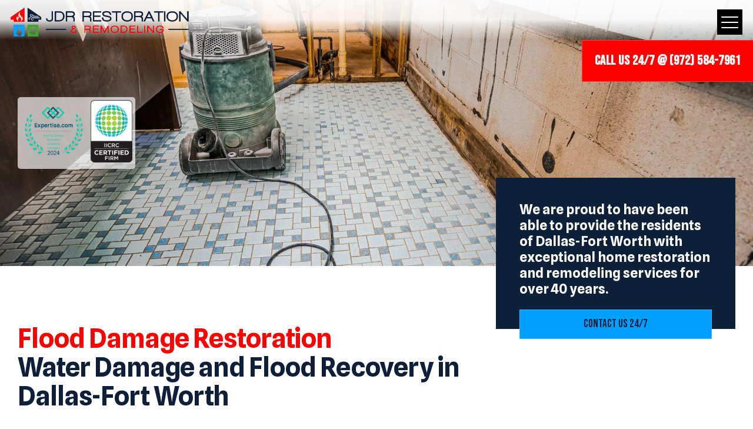

--- FILE ---
content_type: text/html; charset=UTF-8
request_url: https://jdrrestoration.com/flood-restoration/
body_size: 67792
content:
<!DOCTYPE html> <html lang="en-US" class="no-js " itemscope itemtype="https://schema.org/WebPage"> <head><script>if(navigator.userAgent.match(/MSIE|Internet Explorer/i)||navigator.userAgent.match(/Trident\/7\..*?rv:11/i)){let e=document.location.href;if(!e.match(/[?&]nonitro/)){if(e.indexOf("?")==-1){if(e.indexOf("#")==-1){document.location.href=e+"?nonitro=1"}else{document.location.href=e.replace("#","?nonitro=1#")}}else{if(e.indexOf("#")==-1){document.location.href=e+"&nonitro=1"}else{document.location.href=e.replace("#","&nonitro=1#")}}}}</script><link rel="preconnect" href="https://cdn.trustindex.io" /><link rel="preconnect" href="https://www.google.com" /><link rel="preconnect" href="https://www.googletagmanager.com" /><link rel="preconnect" href="https://cdn-ildmedc.nitrocdn.com" /><meta charset="UTF-8" /><meta name='robots' content='index, follow, max-image-preview:large, max-snippet:-1, max-video-preview:-1' /><meta name="format-detection" content="telephone=no" /><meta name="viewport" content="width=device-width, initial-scale=1, maximum-scale=1" /><meta name="theme-color" content="#ffffff" media="(prefers-color-scheme: light)" /><meta name="theme-color" content="#ffffff" media="(prefers-color-scheme: dark)" /><title>Flood Damage Repair &amp; Cleanup | Dallas, Texas | JDR Restoration</title><meta name="description" content="Our expert flood damage repair services ensure fast recovery and lasting results. Contact us today!" /><meta property="og:locale" content="en_US" /><meta property="og:type" content="article" /><meta property="og:title" content="Flood Damage Repair &amp; Cleanup | Dallas, Texas | JDR Restoration" /><meta property="og:description" content="Our expert flood damage repair services ensure fast recovery and lasting results. Contact us today!" /><meta property="og:url" content="https://jdrrestoration.com/flood-restoration/" /><meta property="og:site_name" content="JDR Restoration &amp; Remodeling" /><meta property="article:modified_time" content="2025-05-28T17:24:58+00:00" /><meta name="twitter:card" content="summary_large_image" /><meta name="generator" content="WordPress 6.7.4" /><meta name="generator" content="Powered by Slider Revolution 6.6.16 - responsive, Mobile-Friendly Slider Plugin for WordPress with comfortable drag and drop interface." /><meta name="google-site-verification" content="vIkgqXKtv7TvSgiAgNnJNRXL8pIs" /><meta name="generator" content="NitroPack" /><script>var NPSH,NitroScrollHelper;NPSH=NitroScrollHelper=function(){let e=null;const o=window.sessionStorage.getItem("nitroScrollPos");function t(){let e=JSON.parse(window.sessionStorage.getItem("nitroScrollPos"))||{};if(typeof e!=="object"){e={}}e[document.URL]=window.scrollY;window.sessionStorage.setItem("nitroScrollPos",JSON.stringify(e))}window.addEventListener("scroll",function(){if(e!==null){clearTimeout(e)}e=setTimeout(t,200)},{passive:true});let r={};r.getScrollPos=()=>{if(!o){return 0}const e=JSON.parse(o);return e[document.URL]||0};r.isScrolled=()=>{return r.getScrollPos()>document.documentElement.clientHeight*.5};return r}();</script><script>(function(){var a=false;var e=document.documentElement.classList;var i=navigator.userAgent.toLowerCase();var n=["android","iphone","ipad"];var r=n.length;var o;var d=null;for(var t=0;t<r;t++){o=n[t];if(i.indexOf(o)>-1)d=o;if(e.contains(o)){a=true;e.remove(o)}}if(a&&d){e.add(d);if(d=="iphone"||d=="ipad"){e.add("ios")}}})();</script><script type="text/worker" id="nitro-web-worker">var preloadRequests=0;var remainingCount={};var baseURI="";self.onmessage=function(e){switch(e.data.cmd){case"RESOURCE_PRELOAD":var o=e.data.requestId;remainingCount[o]=0;e.data.resources.forEach(function(e){preload(e,function(o){return function(){console.log(o+" DONE: "+e);if(--remainingCount[o]==0){self.postMessage({cmd:"RESOURCE_PRELOAD",requestId:o})}}}(o));remainingCount[o]++});break;case"SET_BASEURI":baseURI=e.data.uri;break}};async function preload(e,o){if(typeof URL!=="undefined"&&baseURI){try{var a=new URL(e,baseURI);e=a.href}catch(e){console.log("Worker error: "+e.message)}}console.log("Preloading "+e);try{var n=new Request(e,{mode:"no-cors",redirect:"follow"});await fetch(n);o()}catch(a){console.log(a);var r=new XMLHttpRequest;r.responseType="blob";r.onload=o;r.onerror=o;r.open("GET",e,true);r.send()}}</script><script id="nprl">(()=>{if(window.NPRL!=undefined)return;(function(e){var t=e.prototype;t.after||(t.after=function(){var e,t=arguments,n=t.length,r=0,i=this,o=i.parentNode,a=Node,c=String,u=document;if(o!==null){while(r<n){(e=t[r])instanceof a?(i=i.nextSibling)!==null?o.insertBefore(e,i):o.appendChild(e):o.appendChild(u.createTextNode(c(e)));++r}}})})(Element);var e,t;e=t=function(){var t=false;var r=window.URL||window.webkitURL;var i=true;var o=true;var a=2;var c=null;var u=null;var d=true;var s=window.nitroGtmExcludes!=undefined;var l=s?JSON.parse(atob(window.nitroGtmExcludes)).map(e=>new RegExp(e)):[];var f;var m;var v=null;var p=null;var g=null;var h={touch:["touchmove","touchend"],default:["mousemove","click","keydown","wheel"]};var E=true;var y=[];var w=false;var b=[];var S=0;var N=0;var L=false;var T=0;var R=null;var O=false;var A=false;var C=false;var P=[];var I=[];var M=[];var k=[];var x=false;var _={};var j=new Map;var B="noModule"in HTMLScriptElement.prototype;var q=requestAnimationFrame||mozRequestAnimationFrame||webkitRequestAnimationFrame||msRequestAnimationFrame;const D="gtm.js?id=";function H(e,t){if(!_[e]){_[e]=[]}_[e].push(t)}function U(e,t){if(_[e]){var n=0,r=_[e];for(var n=0;n<r.length;n++){r[n].call(this,t)}}}function Y(){(function(e,t){var r=null;var i=function(e){r(e)};var o=null;var a={};var c=null;var u=null;var d=0;e.addEventListener(t,function(r){if(["load","DOMContentLoaded"].indexOf(t)!=-1){if(u){Q(function(){e.triggerNitroEvent(t)})}c=true}else if(t=="readystatechange"){d++;n.ogReadyState=d==1?"interactive":"complete";if(u&&u>=d){n.documentReadyState=n.ogReadyState;Q(function(){e.triggerNitroEvent(t)})}}});e.addEventListener(t+"Nitro",function(e){if(["load","DOMContentLoaded"].indexOf(t)!=-1){if(!c){e.preventDefault();e.stopImmediatePropagation()}else{}u=true}else if(t=="readystatechange"){u=n.documentReadyState=="interactive"?1:2;if(d<u){e.preventDefault();e.stopImmediatePropagation()}}});switch(t){case"load":o="onload";break;case"readystatechange":o="onreadystatechange";break;case"pageshow":o="onpageshow";break;default:o=null;break}if(o){Object.defineProperty(e,o,{get:function(){return r},set:function(n){if(typeof n!=="function"){r=null;e.removeEventListener(t+"Nitro",i)}else{if(!r){e.addEventListener(t+"Nitro",i)}r=n}}})}Object.defineProperty(e,"addEventListener"+t,{value:function(r){if(r!=t||!n.startedScriptLoading||document.currentScript&&document.currentScript.hasAttribute("nitro-exclude")){}else{arguments[0]+="Nitro"}e.ogAddEventListener.apply(e,arguments);a[arguments[1]]=arguments[0]}});Object.defineProperty(e,"removeEventListener"+t,{value:function(t){var n=a[arguments[1]];arguments[0]=n;e.ogRemoveEventListener.apply(e,arguments)}});Object.defineProperty(e,"triggerNitroEvent"+t,{value:function(t,n){n=n||e;var r=new Event(t+"Nitro",{bubbles:true});r.isNitroPack=true;Object.defineProperty(r,"type",{get:function(){return t},set:function(){}});Object.defineProperty(r,"target",{get:function(){return n},set:function(){}});e.dispatchEvent(r)}});if(typeof e.triggerNitroEvent==="undefined"){(function(){var t=e.addEventListener;var n=e.removeEventListener;Object.defineProperty(e,"ogAddEventListener",{value:t});Object.defineProperty(e,"ogRemoveEventListener",{value:n});Object.defineProperty(e,"addEventListener",{value:function(n){var r="addEventListener"+n;if(typeof e[r]!=="undefined"){e[r].apply(e,arguments)}else{t.apply(e,arguments)}},writable:true});Object.defineProperty(e,"removeEventListener",{value:function(t){var r="removeEventListener"+t;if(typeof e[r]!=="undefined"){e[r].apply(e,arguments)}else{n.apply(e,arguments)}}});Object.defineProperty(e,"triggerNitroEvent",{value:function(t,n){var r="triggerNitroEvent"+t;if(typeof e[r]!=="undefined"){e[r].apply(e,arguments)}}})})()}}).apply(null,arguments)}Y(window,"load");Y(window,"pageshow");Y(window,"DOMContentLoaded");Y(document,"DOMContentLoaded");Y(document,"readystatechange");try{var F=new Worker(r.createObjectURL(new Blob([document.getElementById("nitro-web-worker").textContent],{type:"text/javascript"})))}catch(e){var F=new Worker("data:text/javascript;base64,"+btoa(document.getElementById("nitro-web-worker").textContent))}F.onmessage=function(e){if(e.data.cmd=="RESOURCE_PRELOAD"){U(e.data.requestId,e)}};if(typeof document.baseURI!=="undefined"){F.postMessage({cmd:"SET_BASEURI",uri:document.baseURI})}var G=function(e){if(--S==0){Q(K)}};var W=function(e){e.target.removeEventListener("load",W);e.target.removeEventListener("error",W);e.target.removeEventListener("nitroTimeout",W);if(e.type!="nitroTimeout"){clearTimeout(e.target.nitroTimeout)}if(--N==0&&S==0){Q(J)}};var X=function(e){var t=e.textContent;try{var n=r.createObjectURL(new Blob([t.replace(/^(?:<!--)?(.*?)(?:-->)?$/gm,"$1")],{type:"text/javascript"}))}catch(e){var n="data:text/javascript;base64,"+btoa(t.replace(/^(?:<!--)?(.*?)(?:-->)?$/gm,"$1"))}return n};var K=function(){n.documentReadyState="interactive";document.triggerNitroEvent("readystatechange");document.triggerNitroEvent("DOMContentLoaded");if(window.pageYOffset||window.pageXOffset){window.dispatchEvent(new Event("scroll"))}A=true;Q(function(){if(N==0){Q(J)}Q($)})};var J=function(){if(!A||O)return;O=true;R.disconnect();en();n.documentReadyState="complete";document.triggerNitroEvent("readystatechange");window.triggerNitroEvent("load",document);window.triggerNitroEvent("pageshow",document);if(window.pageYOffset||window.pageXOffset||location.hash){let e=typeof history.scrollRestoration!=="undefined"&&history.scrollRestoration=="auto";if(e&&typeof NPSH!=="undefined"&&NPSH.getScrollPos()>0&&window.pageYOffset>document.documentElement.clientHeight*.5){window.scrollTo(0,NPSH.getScrollPos())}else if(location.hash){try{let e=document.querySelector(location.hash);if(e){e.scrollIntoView()}}catch(e){}}}var e=null;if(a==1){e=eo}else{e=eu}Q(e)};var Q=function(e){setTimeout(e,0)};var V=function(e){if(e.type=="touchend"||e.type=="click"){g=e}};var $=function(){if(d&&g){setTimeout(function(e){return function(){var t=function(e,t,n){var r=new Event(e,{bubbles:true,cancelable:true});if(e=="click"){r.clientX=t;r.clientY=n}else{r.touches=[{clientX:t,clientY:n}]}return r};var n;if(e.type=="touchend"){var r=e.changedTouches[0];n=document.elementFromPoint(r.clientX,r.clientY);n.dispatchEvent(t("touchstart"),r.clientX,r.clientY);n.dispatchEvent(t("touchend"),r.clientX,r.clientY);n.dispatchEvent(t("click"),r.clientX,r.clientY)}else if(e.type=="click"){n=document.elementFromPoint(e.clientX,e.clientY);n.dispatchEvent(t("click"),e.clientX,e.clientY)}}}(g),150);g=null}};var z=function(e){if(e.tagName=="SCRIPT"&&!e.hasAttribute("data-nitro-for-id")&&!e.hasAttribute("nitro-document-write")||e.tagName=="IMG"&&(e.hasAttribute("src")||e.hasAttribute("srcset"))||e.tagName=="IFRAME"&&e.hasAttribute("src")||e.tagName=="LINK"&&e.hasAttribute("href")&&e.hasAttribute("rel")&&e.getAttribute("rel")=="stylesheet"){if(e.tagName==="IFRAME"&&e.src.indexOf("about:blank")>-1){return}var t="";switch(e.tagName){case"LINK":t=e.href;break;case"IMG":if(k.indexOf(e)>-1)return;t=e.srcset||e.src;break;default:t=e.src;break}var n=e.getAttribute("type");if(!t&&e.tagName!=="SCRIPT")return;if((e.tagName=="IMG"||e.tagName=="LINK")&&(t.indexOf("data:")===0||t.indexOf("blob:")===0))return;if(e.tagName=="SCRIPT"&&n&&n!=="text/javascript"&&n!=="application/javascript"){if(n!=="module"||!B)return}if(e.tagName==="SCRIPT"){if(k.indexOf(e)>-1)return;if(e.noModule&&B){return}let t=null;if(document.currentScript){if(document.currentScript.src&&document.currentScript.src.indexOf(D)>-1){t=document.currentScript}if(document.currentScript.hasAttribute("data-nitro-gtm-id")){e.setAttribute("data-nitro-gtm-id",document.currentScript.getAttribute("data-nitro-gtm-id"))}}else if(window.nitroCurrentScript){if(window.nitroCurrentScript.src&&window.nitroCurrentScript.src.indexOf(D)>-1){t=window.nitroCurrentScript}}if(t&&s){let n=false;for(const t of l){n=e.src?t.test(e.src):t.test(e.textContent);if(n){break}}if(!n){e.type="text/googletagmanagerscript";let n=t.hasAttribute("data-nitro-gtm-id")?t.getAttribute("data-nitro-gtm-id"):t.id;if(!j.has(n)){j.set(n,[])}let r=j.get(n);r.push(e);return}}if(!e.src){if(e.textContent.length>0){e.textContent+="\n;if(document.currentScript.nitroTimeout) {clearTimeout(document.currentScript.nitroTimeout);}; setTimeout(function() { this.dispatchEvent(new Event('load')); }.bind(document.currentScript), 0);"}else{return}}else{}k.push(e)}if(!e.hasOwnProperty("nitroTimeout")){N++;e.addEventListener("load",W,true);e.addEventListener("error",W,true);e.addEventListener("nitroTimeout",W,true);e.nitroTimeout=setTimeout(function(){console.log("Resource timed out",e);e.dispatchEvent(new Event("nitroTimeout"))},5e3)}}};var Z=function(e){if(e.hasOwnProperty("nitroTimeout")&&e.nitroTimeout){clearTimeout(e.nitroTimeout);e.nitroTimeout=null;e.dispatchEvent(new Event("nitroTimeout"))}};document.documentElement.addEventListener("load",function(e){if(e.target.tagName=="SCRIPT"||e.target.tagName=="IMG"){k.push(e.target)}},true);document.documentElement.addEventListener("error",function(e){if(e.target.tagName=="SCRIPT"||e.target.tagName=="IMG"){k.push(e.target)}},true);var ee=["appendChild","replaceChild","insertBefore","prepend","append","before","after","replaceWith","insertAdjacentElement"];var et=function(){if(s){window._nitro_setTimeout=window.setTimeout;window.setTimeout=function(e,t,...n){let r=document.currentScript||window.nitroCurrentScript;if(!r||r.src&&r.src.indexOf(D)==-1){return window._nitro_setTimeout.call(window,e,t,...n)}return window._nitro_setTimeout.call(window,function(e,t){return function(...n){window.nitroCurrentScript=e;t(...n)}}(r,e),t,...n)}}ee.forEach(function(e){HTMLElement.prototype["og"+e]=HTMLElement.prototype[e];HTMLElement.prototype[e]=function(...t){if(this.parentNode||this===document.documentElement){switch(e){case"replaceChild":case"insertBefore":t.pop();break;case"insertAdjacentElement":t.shift();break}t.forEach(function(e){if(!e)return;if(e.tagName=="SCRIPT"){z(e)}else{if(e.children&&e.children.length>0){e.querySelectorAll("script").forEach(z)}}})}return this["og"+e].apply(this,arguments)}})};var en=function(){if(s&&typeof window._nitro_setTimeout==="function"){window.setTimeout=window._nitro_setTimeout}ee.forEach(function(e){HTMLElement.prototype[e]=HTMLElement.prototype["og"+e]})};var er=async function(){if(o){ef(f);ef(V);if(v){clearTimeout(v);v=null}}if(T===1){L=true;return}else if(T===0){T=-1}n.startedScriptLoading=true;Object.defineProperty(document,"readyState",{get:function(){return n.documentReadyState},set:function(){}});var e=document.documentElement;var t={attributes:true,attributeFilter:["src"],childList:true,subtree:true};R=new MutationObserver(function(e,t){e.forEach(function(e){if(e.type=="childList"&&e.addedNodes.length>0){e.addedNodes.forEach(function(e){if(!document.documentElement.contains(e)){return}if(e.tagName=="IMG"||e.tagName=="IFRAME"||e.tagName=="LINK"){z(e)}})}if(e.type=="childList"&&e.removedNodes.length>0){e.removedNodes.forEach(function(e){if(e.tagName=="IFRAME"||e.tagName=="LINK"){Z(e)}})}if(e.type=="attributes"){var t=e.target;if(!document.documentElement.contains(t)){return}if(t.tagName=="IFRAME"||t.tagName=="LINK"||t.tagName=="IMG"||t.tagName=="SCRIPT"){z(t)}}})});R.observe(e,t);if(!s){et()}await Promise.all(P);var r=b.shift();var i=null;var a=false;while(r){var c;var u=JSON.parse(atob(r.meta));var d=u.delay;if(r.type=="inline"){var l=document.getElementById(r.id);if(l){l.remove()}else{r=b.shift();continue}c=X(l);if(c===false){r=b.shift();continue}}else{c=r.src}if(!a&&r.type!="inline"&&(typeof u.attributes.async!="undefined"||typeof u.attributes.defer!="undefined")){if(i===null){i=r}else if(i===r){a=true}if(!a){b.push(r);r=b.shift();continue}}var m=document.createElement("script");m.src=c;m.setAttribute("data-nitro-for-id",r.id);for(var p in u.attributes){try{if(u.attributes[p]===false){m.setAttribute(p,"")}else{m.setAttribute(p,u.attributes[p])}}catch(e){console.log("Error while setting script attribute",m,e)}}m.async=false;if(u.canonicalLink!=""&&Object.getOwnPropertyDescriptor(m,"src")?.configurable!==false){(e=>{Object.defineProperty(m,"src",{get:function(){return e.canonicalLink},set:function(){}})})(u)}if(d){setTimeout((function(e,t){var n=document.querySelector("[data-nitro-marker-id='"+t+"']");if(n){n.after(e)}else{document.head.appendChild(e)}}).bind(null,m,r.id),d)}else{m.addEventListener("load",G);m.addEventListener("error",G);if(!m.noModule||!B){S++}var g=document.querySelector("[data-nitro-marker-id='"+r.id+"']");if(g){Q(function(e,t){return function(){e.after(t)}}(g,m))}else{Q(function(e){return function(){document.head.appendChild(e)}}(m))}}r=b.shift()}};var ei=function(){var e=document.getElementById("nitro-deferred-styles");var t=document.createElement("div");t.innerHTML=e.textContent;return t};var eo=async function(e){isPreload=e&&e.type=="NitroPreload";if(!isPreload){T=-1;E=false;if(o){ef(f);ef(V);if(v){clearTimeout(v);v=null}}}if(w===false){var t=ei();let e=t.querySelectorAll('style,link[rel="stylesheet"]');w=e.length;if(w){let e=document.getElementById("nitro-deferred-styles-marker");e.replaceWith.apply(e,t.childNodes)}else if(isPreload){Q(ed)}else{es()}}else if(w===0&&!isPreload){es()}};var ea=function(){var e=ei();var t=e.childNodes;var n;var r=[];for(var i=0;i<t.length;i++){n=t[i];if(n.href){r.push(n.href)}}var o="css-preload";H(o,function(e){eo(new Event("NitroPreload"))});if(r.length){F.postMessage({cmd:"RESOURCE_PRELOAD",resources:r,requestId:o})}else{Q(function(){U(o)})}};var ec=function(){if(T===-1)return;T=1;var e=[];var t,n;for(var r=0;r<b.length;r++){t=b[r];if(t.type!="inline"){if(t.src){n=JSON.parse(atob(t.meta));if(n.delay)continue;if(n.attributes.type&&n.attributes.type=="module"&&!B)continue;e.push(t.src)}}}if(e.length){var i="js-preload";H(i,function(e){T=2;if(L){Q(er)}});F.postMessage({cmd:"RESOURCE_PRELOAD",resources:e,requestId:i})}};var eu=function(){while(I.length){style=I.shift();if(style.hasAttribute("nitropack-onload")){style.setAttribute("onload",style.getAttribute("nitropack-onload"));Q(function(e){return function(){e.dispatchEvent(new Event("load"))}}(style))}}while(M.length){style=M.shift();if(style.hasAttribute("nitropack-onerror")){style.setAttribute("onerror",style.getAttribute("nitropack-onerror"));Q(function(e){return function(){e.dispatchEvent(new Event("error"))}}(style))}}};var ed=function(){if(!x){if(i){Q(function(){var e=document.getElementById("nitro-critical-css");if(e){e.remove()}})}x=true;onStylesLoadEvent=new Event("NitroStylesLoaded");onStylesLoadEvent.isNitroPack=true;window.dispatchEvent(onStylesLoadEvent)}};var es=function(){if(a==2){Q(er)}else{eu()}};var el=function(e){m.forEach(function(t){document.addEventListener(t,e,true)})};var ef=function(e){m.forEach(function(t){document.removeEventListener(t,e,true)})};if(s){et()}return{setAutoRemoveCriticalCss:function(e){i=e},registerScript:function(e,t,n){b.push({type:"remote",src:e,id:t,meta:n})},registerInlineScript:function(e,t){b.push({type:"inline",id:e,meta:t})},registerStyle:function(e,t,n){y.push({href:e,rel:t,media:n})},onLoadStyle:function(e){I.push(e);if(w!==false&&--w==0){Q(ed);if(E){E=false}else{es()}}},onErrorStyle:function(e){M.push(e);if(w!==false&&--w==0){Q(ed);if(E){E=false}else{es()}}},loadJs:function(e,t){if(!e.src){var n=X(e);if(n!==false){e.src=n;e.textContent=""}}if(t){Q(function(e,t){return function(){e.after(t)}}(t,e))}else{Q(function(e){return function(){document.head.appendChild(e)}}(e))}},loadQueuedResources:async function(){window.dispatchEvent(new Event("NitroBootStart"));if(p){clearTimeout(p);p=null}window.removeEventListener("load",e.loadQueuedResources);f=a==1?er:eo;if(!o||g){Q(f)}else{if(navigator.userAgent.indexOf(" Edge/")==-1){ea();H("css-preload",ec)}el(f);if(u){if(c){v=setTimeout(f,c)}}else{}}},fontPreload:function(e){var t="critical-fonts";H(t,function(e){document.getElementById("nitro-critical-fonts").type="text/css"});F.postMessage({cmd:"RESOURCE_PRELOAD",resources:e,requestId:t})},boot:function(){if(t)return;t=true;C=typeof NPSH!=="undefined"&&NPSH.isScrolled();let n=document.prerendering;if(location.hash||C||n){o=false}m=h.default.concat(h.touch);p=setTimeout(e.loadQueuedResources,1500);el(V);if(C){e.loadQueuedResources()}else{window.addEventListener("load",e.loadQueuedResources)}},addPrerequisite:function(e){P.push(e)},getTagManagerNodes:function(e){if(!e)return j;return j.get(e)??[]}}}();var n,r;n=r=function(){var t=document.write;return{documentWrite:function(n,r){if(n&&n.hasAttribute("nitro-exclude")){return t.call(document,r)}var i=null;if(n.documentWriteContainer){i=n.documentWriteContainer}else{i=document.createElement("span");n.documentWriteContainer=i}var o=null;if(n){if(n.hasAttribute("data-nitro-for-id")){o=document.querySelector('template[data-nitro-marker-id="'+n.getAttribute("data-nitro-for-id")+'"]')}else{o=n}}i.innerHTML+=r;i.querySelectorAll("script").forEach(function(e){e.setAttribute("nitro-document-write","")});if(!i.parentNode){if(o){o.parentNode.insertBefore(i,o)}else{document.body.appendChild(i)}}var a=document.createElement("span");a.innerHTML=r;var c=a.querySelectorAll("script");if(c.length){c.forEach(function(t){var n=t.getAttributeNames();var r=document.createElement("script");n.forEach(function(e){r.setAttribute(e,t.getAttribute(e))});r.async=false;if(!t.src&&t.textContent){r.textContent=t.textContent}e.loadJs(r,o)})}},TrustLogo:function(e,t){var n=document.getElementById(e);var r=document.createElement("img");r.src=t;n.parentNode.insertBefore(r,n)},documentReadyState:"loading",ogReadyState:document.readyState,startedScriptLoading:false,loadScriptDelayed:function(e,t){setTimeout(function(){var t=document.createElement("script");t.src=e;document.head.appendChild(t)},t)}}}();document.write=function(e){n.documentWrite(document.currentScript,e)};document.writeln=function(e){n.documentWrite(document.currentScript,e+"\n")};window.NPRL=e;window.NitroResourceLoader=t;window.NPh=n;window.NitroPackHelper=r})();</script><template id="nitro-deferred-styles-marker"></template><style id="nitro-fonts">@font-face{font-family:"mfn-icons";src:url("https://cdn-ildmedc.nitrocdn.com/fyRRfWaVmwMsmWrgTMQSUvCKjjNeqEwS/assets/static/source/rev-3d1cfda/jdr-restoration-remodeling-v1755112958.websitepro-cdn.com/wp-content/themes/betheme/fonts/mfn/70efff31e6f562382d5ff12260a4fad5.icons.eot");src:url("https://cdn-ildmedc.nitrocdn.com/fyRRfWaVmwMsmWrgTMQSUvCKjjNeqEwS/assets/static/source/rev-3d1cfda/jdr-restoration-remodeling-v1755112958.websitepro-cdn.com/wp-content/themes/betheme/fonts/mfn/70efff31e6f562382d5ff12260a4fad5.icons.woff2") format("woff2");font-weight:normal;font-style:normal;font-display:swap}@font-face{font-family:"Font Awesome 5 Brands";font-style:normal;font-weight:400;font-display:swap;src:url("https://cdn-ildmedc.nitrocdn.com/fyRRfWaVmwMsmWrgTMQSUvCKjjNeqEwS/assets/static/source/rev-3d1cfda/jdr-restoration-remodeling-v1755112958.websitepro-cdn.com/wp-content/themes/betheme/fonts/fontawesome/fa-brands-400.eot");src:url("https://cdn-ildmedc.nitrocdn.com/fyRRfWaVmwMsmWrgTMQSUvCKjjNeqEwS/assets/static/source/rev-3d1cfda/jdr-restoration-remodeling-v1755112958.websitepro-cdn.com/wp-content/themes/betheme/fonts/fontawesome/fa-brands-400.woff2") format("woff2")}@font-face{font-family:"Font Awesome 5 Free";font-style:normal;font-weight:400;font-display:swap;src:url("https://cdn-ildmedc.nitrocdn.com/fyRRfWaVmwMsmWrgTMQSUvCKjjNeqEwS/assets/static/source/rev-3d1cfda/jdr-restoration-remodeling-v1755112958.websitepro-cdn.com/wp-content/themes/betheme/fonts/fontawesome/fa-regular-400.eot");src:url("https://cdn-ildmedc.nitrocdn.com/fyRRfWaVmwMsmWrgTMQSUvCKjjNeqEwS/assets/static/source/rev-3d1cfda/jdr-restoration-remodeling-v1755112958.websitepro-cdn.com/wp-content/themes/betheme/fonts/fontawesome/fa-regular-400.woff2") format("woff2")}@font-face{font-family:"Font Awesome 5 Free";font-style:normal;font-weight:900;font-display:swap;src:url("https://cdn-ildmedc.nitrocdn.com/fyRRfWaVmwMsmWrgTMQSUvCKjjNeqEwS/assets/static/source/rev-3d1cfda/jdr-restoration-remodeling-v1755112958.websitepro-cdn.com/wp-content/themes/betheme/fonts/fontawesome/fa-solid-900.eot");src:url("https://cdn-ildmedc.nitrocdn.com/fyRRfWaVmwMsmWrgTMQSUvCKjjNeqEwS/assets/static/source/rev-3d1cfda/jdr-restoration-remodeling-v1755112958.websitepro-cdn.com/wp-content/themes/betheme/fonts/fontawesome/fa-solid-900.woff2") format("woff2")}@font-face{font-family:"Bebas Neue";font-style:normal;font-weight:400;font-display:swap;src:url("https://fonts.gstatic.com/s/bebasneue/v16/JTUSjIg69CK48gW7PXoo9WdhyyTh89ZNpQ.woff2") format("woff2");unicode-range:U+0100-02BA,U+02BD-02C5,U+02C7-02CC,U+02CE-02D7,U+02DD-02FF,U+0304,U+0308,U+0329,U+1D00-1DBF,U+1E00-1E9F,U+1EF2-1EFF,U+2020,U+20A0-20AB,U+20AD-20C0,U+2113,U+2C60-2C7F,U+A720-A7FF}@font-face{font-family:"Bebas Neue";font-style:normal;font-weight:400;font-display:swap;src:url("https://fonts.gstatic.com/s/bebasneue/v16/JTUSjIg69CK48gW7PXoo9WlhyyTh89Y.woff2") format("woff2");unicode-range:U+0000-00FF,U+0131,U+0152-0153,U+02BB-02BC,U+02C6,U+02DA,U+02DC,U+0304,U+0308,U+0329,U+2000-206F,U+20AC,U+2122,U+2191,U+2193,U+2212,U+2215,U+FEFF,U+FFFD}@font-face{font-family:"Spline Sans";font-style:normal;font-weight:300;font-display:swap;src:url("https://fonts.gstatic.com/s/splinesans/v16/_6_7ED73Uf-2WfU2LzycEbAsmC0dSh5iBGU.woff2") format("woff2");unicode-range:U+0100-02BA,U+02BD-02C5,U+02C7-02CC,U+02CE-02D7,U+02DD-02FF,U+0304,U+0308,U+0329,U+1D00-1DBF,U+1E00-1E9F,U+1EF2-1EFF,U+2020,U+20A0-20AB,U+20AD-20C0,U+2113,U+2C60-2C7F,U+A720-A7FF}@font-face{font-family:"Spline Sans";font-style:normal;font-weight:300;font-display:swap;src:url("https://fonts.gstatic.com/s/splinesans/v16/_6_7ED73Uf-2WfU2LzycEbAimC0dSh5i.woff2") format("woff2");unicode-range:U+0000-00FF,U+0131,U+0152-0153,U+02BB-02BC,U+02C6,U+02DA,U+02DC,U+0304,U+0308,U+0329,U+2000-206F,U+20AC,U+2122,U+2191,U+2193,U+2212,U+2215,U+FEFF,U+FFFD}@font-face{font-family:"Spline Sans";font-style:normal;font-weight:400;font-display:swap;src:url("https://fonts.gstatic.com/s/splinesans/v16/_6_7ED73Uf-2WfU2LzycEbAsmC0dSh5iBGU.woff2") format("woff2");unicode-range:U+0100-02BA,U+02BD-02C5,U+02C7-02CC,U+02CE-02D7,U+02DD-02FF,U+0304,U+0308,U+0329,U+1D00-1DBF,U+1E00-1E9F,U+1EF2-1EFF,U+2020,U+20A0-20AB,U+20AD-20C0,U+2113,U+2C60-2C7F,U+A720-A7FF}@font-face{font-family:"Spline Sans";font-style:normal;font-weight:400;font-display:swap;src:url("https://fonts.gstatic.com/s/splinesans/v16/_6_7ED73Uf-2WfU2LzycEbAimC0dSh5i.woff2") format("woff2");unicode-range:U+0000-00FF,U+0131,U+0152-0153,U+02BB-02BC,U+02C6,U+02DA,U+02DC,U+0304,U+0308,U+0329,U+2000-206F,U+20AC,U+2122,U+2191,U+2193,U+2212,U+2215,U+FEFF,U+FFFD}@font-face{font-family:"Spline Sans";font-style:normal;font-weight:500;font-display:swap;src:url("https://fonts.gstatic.com/s/splinesans/v16/_6_7ED73Uf-2WfU2LzycEbAsmC0dSh5iBGU.woff2") format("woff2");unicode-range:U+0100-02BA,U+02BD-02C5,U+02C7-02CC,U+02CE-02D7,U+02DD-02FF,U+0304,U+0308,U+0329,U+1D00-1DBF,U+1E00-1E9F,U+1EF2-1EFF,U+2020,U+20A0-20AB,U+20AD-20C0,U+2113,U+2C60-2C7F,U+A720-A7FF}@font-face{font-family:"Spline Sans";font-style:normal;font-weight:500;font-display:swap;src:url("https://fonts.gstatic.com/s/splinesans/v16/_6_7ED73Uf-2WfU2LzycEbAimC0dSh5i.woff2") format("woff2");unicode-range:U+0000-00FF,U+0131,U+0152-0153,U+02BB-02BC,U+02C6,U+02DA,U+02DC,U+0304,U+0308,U+0329,U+2000-206F,U+20AC,U+2122,U+2191,U+2193,U+2212,U+2215,U+FEFF,U+FFFD}@font-face{font-family:"Spline Sans";font-style:normal;font-weight:600;font-display:swap;src:url("https://fonts.gstatic.com/s/splinesans/v16/_6_7ED73Uf-2WfU2LzycEbAsmC0dSh5iBGU.woff2") format("woff2");unicode-range:U+0100-02BA,U+02BD-02C5,U+02C7-02CC,U+02CE-02D7,U+02DD-02FF,U+0304,U+0308,U+0329,U+1D00-1DBF,U+1E00-1E9F,U+1EF2-1EFF,U+2020,U+20A0-20AB,U+20AD-20C0,U+2113,U+2C60-2C7F,U+A720-A7FF}@font-face{font-family:"Spline Sans";font-style:normal;font-weight:600;font-display:swap;src:url("https://fonts.gstatic.com/s/splinesans/v16/_6_7ED73Uf-2WfU2LzycEbAimC0dSh5i.woff2") format("woff2");unicode-range:U+0000-00FF,U+0131,U+0152-0153,U+02BB-02BC,U+02C6,U+02DA,U+02DC,U+0304,U+0308,U+0329,U+2000-206F,U+20AC,U+2122,U+2191,U+2193,U+2212,U+2215,U+FEFF,U+FFFD}@font-face{font-family:"Spline Sans";font-style:normal;font-weight:700;font-display:swap;src:url("https://fonts.gstatic.com/s/splinesans/v16/_6_7ED73Uf-2WfU2LzycEbAsmC0dSh5iBGU.woff2") format("woff2");unicode-range:U+0100-02BA,U+02BD-02C5,U+02C7-02CC,U+02CE-02D7,U+02DD-02FF,U+0304,U+0308,U+0329,U+1D00-1DBF,U+1E00-1E9F,U+1EF2-1EFF,U+2020,U+20A0-20AB,U+20AD-20C0,U+2113,U+2C60-2C7F,U+A720-A7FF}@font-face{font-family:"Spline Sans";font-style:normal;font-weight:700;font-display:swap;src:url("https://fonts.gstatic.com/s/splinesans/v16/_6_7ED73Uf-2WfU2LzycEbAimC0dSh5i.woff2") format("woff2");unicode-range:U+0000-00FF,U+0131,U+0152-0153,U+02BB-02BC,U+02C6,U+02DA,U+02DC,U+0304,U+0308,U+0329,U+2000-206F,U+20AC,U+2122,U+2191,U+2193,U+2212,U+2215,U+FEFF,U+FFFD}@font-face{font-family:"Bebas Neue";font-style:normal;font-weight:400;font-display:swap;src:url("https://fonts.gstatic.com/s/bebasneue/v16/JTUSjIg69CK48gW7PXoo9WdhyyTh89ZNpQ.woff2") format("woff2");unicode-range:U+0100-02BA,U+02BD-02C5,U+02C7-02CC,U+02CE-02D7,U+02DD-02FF,U+0304,U+0308,U+0329,U+1D00-1DBF,U+1E00-1E9F,U+1EF2-1EFF,U+2020,U+20A0-20AB,U+20AD-20C0,U+2113,U+2C60-2C7F,U+A720-A7FF}@font-face{font-family:"Bebas Neue";font-style:normal;font-weight:400;font-display:swap;src:url("https://fonts.gstatic.com/s/bebasneue/v16/JTUSjIg69CK48gW7PXoo9WlhyyTh89Y.woff2") format("woff2");unicode-range:U+0000-00FF,U+0131,U+0152-0153,U+02BB-02BC,U+02C6,U+02DA,U+02DC,U+0304,U+0308,U+0329,U+2000-206F,U+20AC,U+2122,U+2191,U+2193,U+2212,U+2215,U+FEFF,U+FFFD}</style><style type="text/css" id="nitro-critical-css">img:is([sizes="auto" i],[sizes^="auto," i]){contain-intrinsic-size:3000px 1500px}ul{box-sizing:border-box}.entry-content{counter-reset:footnotes}:root{--wp--preset--font-size--normal:16px;--wp--preset--font-size--huge:42px}:root{--wp--preset--aspect-ratio--square:1;--wp--preset--aspect-ratio--4-3:4/3;--wp--preset--aspect-ratio--3-4:3/4;--wp--preset--aspect-ratio--3-2:3/2;--wp--preset--aspect-ratio--2-3:2/3;--wp--preset--aspect-ratio--16-9:16/9;--wp--preset--aspect-ratio--9-16:9/16;--wp--preset--color--black:#000;--wp--preset--color--cyan-bluish-gray:#abb8c3;--wp--preset--color--white:#fff;--wp--preset--color--pale-pink:#f78da7;--wp--preset--color--vivid-red:#cf2e2e;--wp--preset--color--luminous-vivid-orange:#ff6900;--wp--preset--color--luminous-vivid-amber:#fcb900;--wp--preset--color--light-green-cyan:#7bdcb5;--wp--preset--color--vivid-green-cyan:#00d084;--wp--preset--color--pale-cyan-blue:#8ed1fc;--wp--preset--color--vivid-cyan-blue:#0693e3;--wp--preset--color--vivid-purple:#9b51e0;--wp--preset--gradient--vivid-cyan-blue-to-vivid-purple:linear-gradient(135deg,rgba(6,147,227,1) 0%,#9b51e0 100%);--wp--preset--gradient--light-green-cyan-to-vivid-green-cyan:linear-gradient(135deg,#7adcb4 0%,#00d082 100%);--wp--preset--gradient--luminous-vivid-amber-to-luminous-vivid-orange:linear-gradient(135deg,rgba(252,185,0,1) 0%,rgba(255,105,0,1) 100%);--wp--preset--gradient--luminous-vivid-orange-to-vivid-red:linear-gradient(135deg,rgba(255,105,0,1) 0%,#cf2e2e 100%);--wp--preset--gradient--very-light-gray-to-cyan-bluish-gray:linear-gradient(135deg,#eee 0%,#a9b8c3 100%);--wp--preset--gradient--cool-to-warm-spectrum:linear-gradient(135deg,#4aeadc 0%,#9778d1 20%,#cf2aba 40%,#ee2c82 60%,#fb6962 80%,#fef84c 100%);--wp--preset--gradient--blush-light-purple:linear-gradient(135deg,#ffceec 0%,#9896f0 100%);--wp--preset--gradient--blush-bordeaux:linear-gradient(135deg,#fecda5 0%,#fe2d2d 50%,#6b003e 100%);--wp--preset--gradient--luminous-dusk:linear-gradient(135deg,#ffcb70 0%,#c751c0 50%,#4158d0 100%);--wp--preset--gradient--pale-ocean:linear-gradient(135deg,#fff5cb 0%,#b6e3d4 50%,#33a7b5 100%);--wp--preset--gradient--electric-grass:linear-gradient(135deg,#caf880 0%,#71ce7e 100%);--wp--preset--gradient--midnight:linear-gradient(135deg,#020381 0%,#2874fc 100%);--wp--preset--font-size--small:13px;--wp--preset--font-size--medium:20px;--wp--preset--font-size--large:36px;--wp--preset--font-size--x-large:42px;--wp--preset--spacing--20:.44rem;--wp--preset--spacing--30:.67rem;--wp--preset--spacing--40:1rem;--wp--preset--spacing--50:1.5rem;--wp--preset--spacing--60:2.25rem;--wp--preset--spacing--70:3.38rem;--wp--preset--spacing--80:5.06rem;--wp--preset--shadow--natural:6px 6px 9px rgba(0,0,0,.2);--wp--preset--shadow--deep:12px 12px 50px rgba(0,0,0,.4);--wp--preset--shadow--sharp:6px 6px 0px rgba(0,0,0,.2);--wp--preset--shadow--outlined:6px 6px 0px -3px rgba(255,255,255,1),6px 6px rgba(0,0,0,1);--wp--preset--shadow--crisp:6px 6px 0px rgba(0,0,0,1)}html,body,div,span,h1,h2,h5,h6,p,pre,a,img,i,ul,li,label,header,section{margin:0;padding:0;border:0;font-size:100%;font:inherit;vertical-align:baseline}header,section{display:block}body{line-height:1}ul{list-style:none}body{--mfn-column-gap-top:0;--mfn-column-gap-bottom:40px;--mfn-column-gap-left:12px;--mfn-column-gap-right:12px;--mfn-article-box-decoration:#0089f7;--mfn-before-after-slider:#fff;--mfn-before-after-label:rgba(0,0,0,.25);--mfn-before-after-label-color:#fff;--mfn-blog-slider-date-bg:#f8f8f8;--mfn-blog-date-bg:#f8f8f8;--mfn-contactbox-line:rgba(255,255,255,.2);--mfn-infobox-line:rgba(255,255,255,.2);--mfn-faq-line:rgba(0,0,0,.1);--mfn-clients-tiles:rgba(0,0,0,.08);--mfn-clients-tiles-hover:#0089f7;--mfn-offer-thumbs-nav:#0089f7;--mfn-timeline-date-bg:#f8f8f8;--mfn-sliding-box-bg:#0089f7;--mfn-tabs-border-width:1px;--mfn-tabs-border-color:rgba(0,0,0,.08);--mfn-shape-divider:#000;--mfn-icon-box-icon:#0089f7;--mfn-popup-tmpl-offset:30px;--mfn-exitbutton-font-size:16px;--mfn-exitbutton-size:30px;--mfn-exitbutton-item-size:16px;--mfn-exitbutton-offset-horizontal:0px;--mfn-wpml-arrow-size:10px;--mfn-sidemenu-always-visible-offset:400px;--mfn-button-font-family:inherit;--mfn-button-font-size:inherit;--mfn-button-font-weight:inherit;--mfn-button-font-style:inherit;--mfn-button-letter-spacing:inherit;--mfn-button-gap:10px;--mfn-button-padding:10px 20px;--mfn-button-border-width:0px;--mfn-button-border-style:solid;--mfn-button-border-radius:3px;--mfn-button-color:#626262;--mfn-button-color-hover:#626262;--mfn-button-icon-color:#626262;--mfn-button-icon-color-hover:#626262;--mfn-button-bg:#dbdddf;--mfn-button-bg-hover:#d3d3d3;--mfn-button-border-color:transparent;--mfn-button-border-color-hover:transparent;--mfn-button-box-shadow:unset;--mfn-button-theme-color:#fff;--mfn-button-theme-color-hover:#fff;--mfn-button-theme-icon-color:#0095eb;--mfn-button-theme-icon-color-hover:#007cc3;--mfn-button-theme-bg:#0095eb;--mfn-button-theme-bg-hover:#007cc3;--mfn-button-theme-border-color:transparent;--mfn-button-theme-border-color-hover:transparent;--mfn-button-theme-box-shadow:unset;--mfn-button-shop-color:#fff;--mfn-button-shop-color-hover:#fff;--mfn-button-shop-icon-color:#0095eb;--mfn-button-shop-icon-color-hover:#007cc3;--mfn-button-shop-bg:#161922;--mfn-button-shop-bg-hover:#030304;--mfn-button-shop-border-color:transparent;--mfn-button-shop-border-color-hover:transparent;--mfn-button-shop-box-shadow:unset;--mfn-button-action-color:#626262;--mfn-button-action-color-hover:#626262;--mfn-button-action-bg:#dbdddf;--mfn-button-action-bg-hover:#d3d3d3;--mfn-button-action-border-color:transparent;--mfn-button-action-border-color-hover:transparent;--mfn-button-action-box-shadow:unset}img:not([src$=".svg"]){max-width:100%;height:auto}html{height:100%}body{-webkit-font-smoothing:antialiased;-webkit-text-size-adjust:100%}*,*::before,*::after{box-sizing:inherit;-webkit-font-smoothing:antialiased}h1,h2,h5,h6{margin-bottom:15px}h5 a{font-weight:inherit}p{margin:0 0 15px}i{font-style:italic}dt{font-weight:700}pre{font-family:Consolas,monospace !important;border:1px solid #e8e8e8;background:#fff;border-radius:3px}pre{padding:21px 15px 20px;margin:15px 0;display:block;line-height:21px !important;background:#fff;background:-moz-linear-gradient(top,#fff 50%,#fafafa 50%);background:-webkit-linear-gradient(top,#fff 50%,#fafafa 50%);background:-o-linear-gradient(top,#fff 50%,#fafafa 50%);background:linear-gradient(top,#fff 50%,#fafafa 50%);background-size:42px 42px;white-space:pre-wrap;white-space:-moz-pre-wrap;white-space:-pre-wrap;white-space:-o-pre-wrap}a,a:visited{text-decoration:none;outline:0}img.scale-with-grid,.content_wrapper img{max-width:100%;height:auto}input::-moz-focus-inner{border:0;padding:0}.button{display:inline-flex;align-items:center;justify-content:center;gap:var(--mfn-button-gap);position:relative;box-sizing:border-box;font-family:var(--mfn-button-font-family);font-size:var(--mfn-button-font-size);font-weight:var(--mfn-button-font-weight);font-style:var(--mfn-button-font-style);letter-spacing:var(--mfn-button-letter-spacing);line-height:1.2;padding:var(--mfn-button-padding);border-width:var(--mfn-button-border-width);border-style:var(--mfn-button-border-style);border-radius:var(--mfn-button-border-radius);outline:unset;text-decoration:none;overflow:hidden}.button.button_full_width{width:100%}.button{background-color:var(--mfn-button-bg);border-color:var(--mfn-button-border-color);color:var(--mfn-button-color);box-shadow:var(--mfn-button-box-shadow)}[class^="icon-"]:before{font-family:"mfn-icons";font-style:normal;font-weight:400;speak:never;display:inline-block;text-decoration:inherit;width:1em;text-align:center;font-variant:normal;text-transform:none;line-height:1em;-webkit-font-smoothing:antialiased;-moz-osx-font-smoothing:grayscale}.icon-minus:before{content:""}.icon-menu-fine:before{content:""}.gform_wrapper label{font-weight:400;margin:.188em 0 .75em}.gform_wrapper .top_label .gfield_label{font-weight:700}.gform_wrapper input{margin:0}body{min-width:960px}#Wrapper{max-width:1240px;margin:0 auto;position:relative}.layout-full-width{padding:0}.layout-full-width #Wrapper{max-width:100% !important;width:100% !important;margin:0 !important}#Content{width:100%;padding-top:30px;z-index:0;position:relative}.section{position:relative;box-sizing:border-box}.section_wrapper{max-width:1220px;height:100%;margin:0 auto;position:relative}.section.full-width>.section_wrapper{max-width:100% !important;padding-left:0 !important;padding-right:0 !important}.section_wrapper:after{clear:both;content:" ";display:block;height:0;visibility:hidden;width:100%}.mcb-wrap{float:left;position:relative;z-index:1;box-sizing:border-box}.column{float:left;margin:0}.section,.mcb-wrap,.mcb-column{background-position:left top;background-repeat:no-repeat}.one-third.mcb-wrap{width:33.333%}.one-second.mcb-wrap{width:50%}.two-third.mcb-wrap{width:66.666%}.one.mcb-wrap{width:100%}.one-second.column{width:50%}.one.column{width:100%}.mcb-column{position:relative}.mcb-column-inner{position:relative;margin-top:var(--mfn-column-gap-top);margin-bottom:var(--mfn-column-gap-bottom);margin-left:var(--mfn-column-gap-left);margin-right:var(--mfn-column-gap-right)}.mfn-item-inline.column{width:auto !important;flex:0 0 auto !important;max-width:100%}.clearfix:before,.clearfix:after{content:" ";display:block;overflow:hidden;visibility:hidden;width:0;height:0}.clearfix:after{clear:both}.section>.mcb-background-overlay{width:100%;height:100%;position:absolute;z-index:1;top:0;left:0}.wrap>.mcb-wrap-inner>.mcb-wrap-background-overlay{width:100%;height:100%;position:absolute;left:0;top:0;border-radius:inherit}.no-content-padding #Content{padding:0 !important}#body_overlay{position:fixed;top:0;left:0;width:100%;height:120%;background:rgba(0,0,0,.6);z-index:9002;display:none}body.mobile-side-slide{position:relative;overflow-x:visible}.column_button .button{margin:0 !important;vertical-align:middle}.image_frame{display:block;overflow:hidden;margin:0;border-style:solid;border-width:0;max-width:100%;line-height:0;box-sizing:border-box}.image_item.image_frame{display:inline-block}.column_column .image_item.image_frame:not(.svg){vertical-align:top}.image_frame .image_wrapper{box-sizing:border-box}.image_frame a{display:block}.image_frame.no_border{border-width:0}.image_frame .image_wrapper{position:relative;overflow:hidden}.image_frame .image_wrapper .mask{position:absolute;left:0;width:100%;height:100%;z-index:2}.image_frame .image_wrapper img:not(.ls-l){position:relative;top:0;-webkit-transform:scale(1);-moz-transform:scale(1);-o-transform:scale(1);transform:scale(1)}.image_frame .image_wrapper .mask:after{content:"";display:block;position:absolute;left:0;width:100%;height:100%;z-index:3;opacity:0}.image_frame .image_wrapper .image_links{display:flex;width:100%;height:60px;position:absolute;left:0;bottom:-60px;z-index:4;overflow:hidden}.image_frame .image_wrapper .image_links a{display:flex;justify-content:center;align-items:center;flex:1;position:relative;width:100%;border-style:solid;border-color:transparent}.image_frame .image_wrapper .image_links a svg{width:32px}.image_frame .image_wrapper .image_links a{background-color:#fff}.image_frame .image_wrapper .image_links a .path{stroke:#161922}.image_frame .image_wrapper .image_links a{box-shadow:inset -1px 0 0 0 rgba(0,0,0,0)}.if-disable .image_frame .image_wrapper .image_links{display:none}.if-disable .image_frame:not(.no_link) .image_wrapper img:not(.ls-l){margin-bottom:0 !important}.if-disable .image_frame .image_wrapper .mask{display:none}.gallery .gallery-item{overflow:hidden;position:relative;padding-left:12px;padding-right:12px;margin:0 0 24px 0}.gallery .gallery-item .gallery-icon{border:0;width:100%;overflow:hidden;line-height:0;padding:0;position:relative}.gallery .gallery-item img{display:block;line-height:0;width:100%;max-width:100%;height:auto;border:0 !important}.column_image_gallery .mcb-item-image_gallery-inner{overflow:hidden}.gallery-columns-5 .gallery-item:nth-of-type(5n+1){clear:both}.gallery .gallery-item .gallery-item-wrapper{display:block;width:100%;height:100%;position:relative}hr{display:block;border:none;outline:none;height:1px;width:100%;margin:0 auto 15px;clear:both}hr{margin:0 auto 15px;clear:both}textarea{min-height:60px;line-height:20px}label{display:block;margin-bottom:5px;font-weight:500}input[type="text"],textarea{padding:10px;outline:none;margin:0;width:230px;max-width:100%;display:block;margin-bottom:20px;font-size:15px;border-width:1px;border-style:solid;border-radius:0;box-sizing:border-box;-webkit-appearance:none}ul{list-style:none outside}dl{margin:0 0 30px}.accordion .question .title>.acc-icon-minus{font-size:17px;line-height:17px;display:flex;align-items:center;justify-content:center;position:absolute;left:0;top:0;width:48px;height:100%;color:rgba(0,0,0,.25)}.accordion .question .title>.acc-icon-minus:before{margin:0 !important}.accordion .question>.title>.acc-icon-minus{display:none}.accordion .question>.answer{padding:15px 20px 20px;overflow:hidden;display:none;box-shadow:inset 0px 4px 3px -2px rgba(0,0,0,.06)}.mfn-icon-box{display:flex;align-items:center;box-sizing:border-box;overflow:hidden}.mfn-icon-box .icon-wrapper{display:flex;align-items:center;justify-content:center;flex-shrink:0;line-height:0;overflow:hidden}.mfn-builder-content .mfn-icon-box .icon-wrapper i{font-size:7vh;line-height:1;color:var(--mfn-icon-box-icon)}.mfn-icon-box-top{flex-direction:column}.mfn-icon-box-top .icon-wrapper{margin:0 0 30px 0}.mfn-icon-box-top.mfn-icon-box-center .icon-wrapper{width:40%}.mfn-icon-box-center{align-items:center}input[type="text"],textarea{border-color:rgba(0,0,0,.08)}input[type="text"],textarea{background-color:#fff;color:#626262;box-shadow:inset 0 0 2px 2px rgba(0,0,0,.02)}hr{background-color:rgba(0,0,0,.08);color:rgba(0,0,0,.08)}.image_frame{border-color:#f8f8f8}.image_frame .image_wrapper{border-color:#e2e2e2}.image_frame .image_wrapper .mask{box-shadow:inset 0 0 5px 2px rgba(0,0,0,.07)}.image_frame .image_wrapper .mask:after{background:rgba(0,0,0,.15)}.accordion .question .answer{background-color:#fff}.mfn-close-icon{z-index:5;display:flex;justify-content:center;align-items:center;width:40px;height:40px;font-size:20px;text-decoration:none !important}.mfn-close-icon .icon{color:rgba(0,0,0,.3);display:inline-block}.section_wrapper{display:flex;align-items:flex-start;flex-wrap:wrap}.mcb-wrap{display:flex;align-items:flex-start}.mcb-wrap-inner{display:flex;align-content:flex-start;align-items:flex-start;flex-wrap:wrap;position:relative;width:100%;align-self:stretch}.column_column{display:flex}.mcb-item-column-inner{width:100%;word-break:break-word}.mfn-header-tmpl{--mfn-column-gap-left:5px;--mfn-column-gap-right:5px;--mfn-column-gap-bottom:0;--mfn-header-menu-gap:0px;--mfn-header-menu-icon-gap:5px;--mfn-header-menu-submenu-icon-gap:10px;--mfn-header-menu-sep:rgba(1,7,39,.15);--mfn-header-menu-animation-height:3px;--mfn-header-menu-icon-size:25px;--mfn-header-submenu-icon-size:13px;--mfn-header-menu-animation-color:#0089f7;--mfn-header-menu-sidebar-width:350px;--mfn-header-search-icon-color:#333;--mfn-header-icon-color:#333;--mfn-header-submenu-border-radius-top:4px;--mfn-header-submenu-border-radius-right:4px;--mfn-header-submenu-border-radius-bottom:4px;--mfn-header-submenu-border-radius-left:4px;--mfn-header-submenu-dropdown-size:8px;--mfn-header-submenu-dropdown-offset:0px;--mfn-header-submenu-dropdown-color:#fff}.mfn-header-tmpl{width:100%;position:relative;z-index:3}.mfn-header-tmpl-absolute{position:absolute;left:0;top:0}.mfn-header-tmpl.mfn-hasSticky .mfn-header-sticky-section{display:none}@media only screen and (max-width:767px){.mfn-header-tmpl .section_wrapper{padding-left:0 !important;padding-right:0 !important}}.mfn-header-tmpl .mcb-header-wrap{width:auto;max-width:100%}.mfn-header-tmpl .mcb-header-wrap>.mcb-wrap-inner{flex-wrap:nowrap}.mfn-header-tmpl .mcb-header-section>.section_wrapper{flex-wrap:nowrap}.mfn-header-tmpl .mcb-header-section>.section_wrapper:after{content:unset}@media only screen and (min-width:960px) and (max-width:1440px){.mfn-header-tmpl .laptop-one-second.mcb-header-wrap:not(.mfn-item-custom-width),.mfn-header-tmpl .laptop-one.mcb-header-wrap:not(.mfn-item-custom-width){width:auto}}@media only screen and (min-width:768px) and (max-width:959px){.mfn-header-tmpl .tablet-one-second.mcb-header-wrap:not(.mfn-item-custom-width),.mfn-header-tmpl .tablet-one.mcb-header-wrap:not(.mfn-item-custom-width){width:auto}}@media only screen and (max-width:767px){.mfn-header-tmpl .mobile-one.mcb-header-wrap:not(.mfn-item-custom-width){width:auto}}.mfn-item-inline.column_header_menu{flex-grow:1 !important;flex-shrink:1 !important;flex-basis:0 !important}.column_header_logo .logo-wrapper{display:flex;align-items:center;width:100%;height:100%;line-height:0}.column_header_logo .logo-wrapper>*{width:100%;height:auto}.mfn-header-menu{display:flex;align-items:stretch;flex-wrap:wrap;font-size:15px;line-height:1.5;font-weight:500}.mfn-header-menu,.mfn-header-menu .mfn-submenu{margin:0;padding:0;list-style:none}.mfn-header-menu .mfn-menu-li{position:relative}.mfn-header-menu .mfn-menu-li .mfn-menu-link{display:flex;text-decoration:none}.mfn-header-menu>.mfn-menu-li{display:inline-flex}.mfn-header-menu>.mfn-menu-li>.mfn-menu-link{position:relative;align-items:center;justify-content:center;padding:8px 20px;width:100%;box-sizing:border-box}.mfn-header-menu>.mfn-menu-li>.mfn-menu-link .menu-item-helper{display:flex;position:absolute;left:0;top:0;width:100%;height:100%;box-sizing:border-box}.mfn-header-menu .mfn-menu-li .mfn-submenu{display:none;position:absolute;width:220px;border-radius:var(--mfn-header-submenu-border-radius-top) var(--mfn-header-submenu-border-radius-right) var(--mfn-header-submenu-border-radius-bottom) var(--mfn-header-submenu-border-radius-left)}.mfn-header-menu .mfn-menu-li .mfn-submenu .mfn-menu-link{align-items:center;padding:10px 20px}.mfn-header-menu .mfn-menu-li .mfn-submenu .mfn-menu-li:first-child .mfn-menu-link{border-radius:var(--mfn-header-submenu-border-radius-top) var(--mfn-header-submenu-border-radius-right) 0 0}.mfn-header-menu .mfn-menu-li .mfn-submenu .mfn-menu-li:last-child .mfn-menu-link{border-bottom:0;border-radius:0 0 var(--mfn-header-submenu-border-radius-bottom) var(--mfn-header-submenu-border-radius-left)}.mfn-header-menu .mfn-menu-li .mfn-submenu .mfn-menu-link .menu-sub{margin-left:auto}.mfn-header-menu>.mfn-menu-li .mfn-submenu{left:0;top:100%}.mfn-header-menu .mfn-menu-li>.mfn-menu-link{color:#73748c}.mfn-header-menu .mfn-submenu{background-color:#fff;box-shadow:0px 10px 20px 0px rgba(1,7,39,.05)}.mfn-header-menu>.mfn-menu-li{z-index:1}.mfn-header-menu>.mfn-menu-li .mfn-menu-link .menu-sub{z-index:1}.mfn-header-menu>.mfn-menu-li>.mfn-menu-link{z-index:4}.mfn-menu-separator-on>.mfn-menu-li:after{z-index:4}.mfn-header-menu>.mfn-menu-li>.mfn-menu-link>.label-wrapper>.menu-label{white-space:nowrap}.mfn-header-menu>.mfn-menu-li .mfn-menu-link span.menu-sub i{font-size:var(--mfn-header-submenu-icon-size)}.mfn-header-menu .mfn-menu-li:not(.menu-item-has-children,.mfn-menu-item-has-megamenu) .mfn-menu-link .menu-sub{display:none !important}.mfn-header-menu .mfn-menu-li .mfn-submenu .mfn-menu-link .menu-sub>i{font-size:var(--mfn-header-submenu-submenu-icon-size)}.mfn-header-menu .mfn-menu-link .label-wrapper{position:relative;display:flex;flex-direction:column}.mfn-menu-icon-left .mfn-menu-link>.menu-sub{margin-left:var(--mfn-header-menu-submenu-icon-gap)}.mfn-menu-separator-on>.mfn-menu-li:after{content:"";width:1px;height:100%;background-color:var(--mfn-header-menu-sep);position:absolute;top:0;right:calc(var(--mfn-header-menu-gap) * -.5)}.mfn-menu-separator-on>.mfn-menu-li:last-child:after{display:none}.mfn-header-menu>.mfn-menu-li{display:inline-flex;margin:0 calc(var(--mfn-header-menu-gap) / 2)}.mfn-header-menu>.mfn-menu-li:first-child{margin-left:0}.mfn-header-menu>.mfn-menu-li:last-child{margin-right:0}.mfn-header-tmpl .mfn-icon-box .icon-wrapper i{font-size:var(--mfn-header-menu-icon-size);color:var(--mfn-header-icon-color)}.mcb-item-header_burger-inner{z-index:2}.mfn-header-tmpl-menu-sidebar{position:fixed !important;z-index:1;top:0;width:var(--mfn-header-menu-sidebar-width);height:100vh;background-color:#f6f7f9}.mfn-header-tmpl-menu-sidebar .mfn-header-tmpl-menu-sidebar-wrapper{display:flex;flex-wrap:wrap;position:relative;align-items:center;overflow-y:auto;height:100%;padding:50px;box-sizing:border-box}.mfn-header-tmpl-menu-sidebar .mfn-header-menu{flex-direction:column;width:100%}.mfn-header-tmpl-menu-sidebar .mfn-header-menu>.mfn-menu-li{flex-direction:column}.mfn-header-tmpl-menu-sidebar .mfn-header-menu .mfn-submenu{display:none;position:relative;left:unset;top:unset;width:100%}.mfn-header-tmpl-menu-sidebar-right{right:calc(var(--mfn-header-menu-sidebar-width) * -1)}.mfn-header-tmpl-menu-sidebar .mfn-close-icon{position:absolute;top:10px}.mfn-header-tmpl-menu-sidebar-right .mfn-close-icon{right:10px}.mfn-header-tmpl-menu-sidebar .mfn-header-menu>.mfn-menu-li{display:inline-flex;margin:calc(var(--mfn-header-menu-gap) / 2) 0}.mfn-header-tmpl-menu-sidebar .mfn-header-menu>.mfn-menu-li:first-child{margin-top:0}.mfn-header-tmpl-menu-sidebar .mfn-header-menu>.mfn-menu-li:last-child{margin-bottom:0}.mfn-header-tmpl a.mfn-icon-box{text-decoration:none}.mfn-header-tmpl .mfn-icon-box-top .icon-wrapper{margin:0 0 5px 0}.column_header_burger.mfn-item-inline .icon-wrapper{width:auto}.mfn-header-tmpl .mfn-icon-box-empty-desc .icon-wrapper{margin:0}.mfn-menu-separator-on>li:after{z-index:4}body{--mfn-swiper-pagination-bullet-active-color:#007aff;--mfn-swiper-pagination-bullet-inactive-color:#000;--mfn-swiper-pagination-bullet-width:10px;--mfn-swiper-pagination-bullet-height:10px;--mfn-swiper-pagination-spacing:20px;--mfn-swiper-arrow-width:auto;--mfn-swiper-arrow-height:auto;--mfn-swiper-arrow-size:50px;--mfn-swiper-arrow-spacing:20px}.fas{-moz-osx-font-smoothing:grayscale;-webkit-font-smoothing:antialiased;display:inline-block;font-style:normal;font-variant:normal;text-rendering:auto;line-height:1}.fa-arrow-down:before{content:""}.fa-arrow-right:before{content:""}.fas{font-family:"Font Awesome 5 Free";font-weight:900}body{--mfn-tabs-border-width:1px}html{overflow-x:hidden}@media only screen and (max-width:1239px){a[href^=tel]{text-decoration:none}a[href^=tel]:not(.action_button){color:inherit}}@media only screen and (min-width:960px) and (max-width:1239px){body{min-width:0}#Wrapper{max-width:960px}.section_wrapper{max-width:940px}}@media only screen and (min-width:1441px){.hide-desktop{display:none !important}}@media only screen and (min-width:960px) and (max-width:1440px){.hide-laptop{display:none !important}.laptop-one-third.mcb-wrap{width:33.333%}.laptop-one-second.mcb-wrap{width:50%}.laptop-two-third.mcb-wrap{width:66.666%}.laptop-one.mcb-wrap{width:100%}.laptop-one-second.column{width:50%}.laptop-one.column{width:100%}}@media only screen and (max-width:959px){.section{background-attachment:scroll !important}}@media only screen and (min-width:768px) and (max-width:959px){body{min-width:0}#Wrapper{max-width:728px}.section_wrapper{max-width:708px}.tablet-one-third.mcb-wrap{width:33.333%}.tablet-one-second.mcb-wrap{width:50%}.tablet-two-third.mcb-wrap{width:66.666%}.tablet-one.mcb-wrap{width:100%}.tablet-one-second.column{width:50%}.tablet-one.column{width:100%}.hide-tablet{display:none !important}}@media only screen and (max-width:767px){body{min-width:0}body.responsive-overflow-x-mobile{overflow-x:hidden}.section_wrapper .mcb-wrap,.section_wrapper .column{margin:0;width:100%;clear:both}.sections_group{margin:0;width:100% !important;clear:both}.content_wrapper .section_wrapper{max-width:700px !important}.content_wrapper .mcb-column-inner{margin:0 0 20px}.mobile-one.mcb-wrap{width:100%}.mobile-one.column{width:100%}.hide-mobile{display:none !important}.image_frame{margin-top:0 !important}}@media only screen and (min-width:480px) and (max-width:767px){#Content .gallery:not(.gallery-columns-1) .gallery-item{width:50%;clear:none}#Content .gallery:not(.gallery-columns-1) .gallery-item:nth-of-type(2n+1){clear:both}}@media only screen and (max-width:479px){#Content .gallery .gallery-item{width:100%}}html{background-color:#fff}#Wrapper,#Content{background-color:#fff}body,input[type="text"],textarea{font-family:"Spline Sans",-apple-system,BlinkMacSystemFont,"Segoe UI",Roboto,Oxygen-Sans,Ubuntu,Cantarell,"Helvetica Neue",sans-serif}h1,h2{font-family:"Spline Sans",-apple-system,BlinkMacSystemFont,"Segoe UI",Roboto,Oxygen-Sans,Ubuntu,Cantarell,"Helvetica Neue",sans-serif}h5,h6{font-family:"Spline Sans",-apple-system,BlinkMacSystemFont,"Segoe UI",Roboto,Oxygen-Sans,Ubuntu,Cantarell,"Helvetica Neue",sans-serif}body{font-size:17px;line-height:23px;font-weight:400;letter-spacing:0px}h1{font-size:45px;line-height:49px;font-weight:700;letter-spacing:-1px}h2{font-size:39px;line-height:43px;font-weight:700;letter-spacing:-1px}h5{font-size:23px;line-height:27px;font-weight:700;letter-spacing:0px}h6{font-size:19px;line-height:23px;font-weight:700;letter-spacing:3px}@media only screen and (min-width:768px) and (max-width:959px){body{font-size:17px;line-height:23px;font-weight:400;letter-spacing:0px}h1{font-size:45px;line-height:49px;font-weight:700;letter-spacing:-1px}h2{font-size:39px;line-height:43px;font-weight:700;letter-spacing:-1px}h5{font-size:23px;line-height:27px;font-weight:700;letter-spacing:0px}h6{font-size:19px;line-height:23px;font-weight:700;letter-spacing:3px}}@media only screen and (min-width:480px) and (max-width:767px){body{font-size:17px;line-height:23px;font-weight:400;letter-spacing:0px}h1{font-size:45px;line-height:49px;font-weight:700;letter-spacing:-1px}h2{font-size:39px;line-height:43px;font-weight:700;letter-spacing:-1px}h5{font-size:23px;line-height:27px;font-weight:700;letter-spacing:0px}h6{font-size:19px;line-height:23px;font-weight:700;letter-spacing:3px}}@media only screen and (max-width:479px){body{font-size:17px;line-height:23px;font-weight:400;letter-spacing:0px}h1{font-size:45px;line-height:49px;font-weight:700;letter-spacing:-1px}h2{font-size:39px;line-height:43px;font-weight:700;letter-spacing:-1px}h5{font-size:23px;line-height:27px;font-weight:700;letter-spacing:0px}h6{font-size:19px;line-height:23px;font-weight:700;letter-spacing:3px}}@media only screen and (min-width:1240px){#Wrapper{max-width:1240px}.section_wrapper{max-width:1220px}}@media only screen and (max-width:767px){#Wrapper{max-width:calc(100% - 67px)}.content_wrapper .section_wrapper{max-width:550px !important;padding-left:33px;padding-right:33px}}body{--mfn-button-font-family:"Bebas Neue";--mfn-button-font-size:19px;--mfn-button-font-weight:400;--mfn-button-font-style:inherit;--mfn-button-letter-spacing:0px;--mfn-button-padding:13px 21px 13px 21px;--mfn-button-border-width:1px 1px 1px 1px;--mfn-button-border-radius:0px 0px 0px 0px;--mfn-button-gap:10px;--mfn-button-color:#fff;--mfn-button-color-hover:#fff;--mfn-button-bg:#f00;--mfn-button-bg-hover:#009fff;--mfn-button-border-color:rgba(255,255,255,.23);--mfn-button-border-color-hover:rgba(255,255,255,.23);--mfn-button-icon-color:#fff;--mfn-button-icon-color-hover:#fff;--mfn-button-box-shadow:unset;--mfn-button-theme-color:#fff;--mfn-button-theme-color-hover:#fff;--mfn-button-theme-bg:#0d1f39;--mfn-button-theme-bg-hover:#009fff;--mfn-button-theme-border-color:rgba(255,255,255,.23);--mfn-button-theme-border-color-hover:rgba(255,255,255,.23);--mfn-button-theme-icon-color:#fff;--mfn-button-theme-icon-color-hover:#fff;--mfn-button-theme-box-shadow:unset;--mfn-button-shop-color:#fff;--mfn-button-shop-color-hover:#fff;--mfn-button-shop-bg:#0d1f39;--mfn-button-shop-bg-hover:#009fff;--mfn-button-shop-border-color:rgba(255,255,255,.23);--mfn-button-shop-border-color-hover:rgba(255,255,255,.23);--mfn-button-shop-icon-color:#626262;--mfn-button-shop-icon-color-hover:#626262;--mfn-button-shop-box-shadow:unset;--mfn-button-action-color:#626262;--mfn-button-action-color-hover:#626262;--mfn-button-action-bg:#dbdddf;--mfn-button-action-bg-hover:#d3d3d3;--mfn-button-action-border-color:transparent;--mfn-button-action-border-color-hover:transparent;--mfn-button-action-icon-color:#626262;--mfn-button-action-icon-color-hover:#626262;--mfn-button-action-box-shadow:unset}.image_frame{border-width:0px}input[type="text"],textarea{border-width:0px 0px 5px 0px;box-shadow:unset;resize:none}body{--mfn-clients-tiles-hover:#4f4f4f;--mfn-icon-box-icon:#0089f7;--mfn-sliding-box-bg:#0089f7;--mfn-woo-body-color:#4f4f4f;--mfn-woo-heading-color:#4f4f4f;--mfn-woo-themecolor:#4f4f4f;--mfn-woo-bg-themecolor:#4f4f4f;--mfn-woo-border-themecolor:#4f4f4f}body{color:#4f4f4f}a{color:#1e5c10}h1{color:#0d1f39}h2{color:#0d1f39}h5,h5 a{color:#0d1f39}h6{color:#0d1f39}.mfn-footer a:not(.button,.icon_bar,.mfn-btn,.mfn-option-btn){color:#fff}.image_frame .image_wrapper .image_links a{background:#fff;color:#161922;border-color:#fff}.image_frame .image_wrapper .image_links a .path{stroke:#161922}.image_frame{border-color:#f8f8f8}.image_frame .image_wrapper .mask::after{background:rgba(0,0,0,.15)}input[type="text"],textarea{color:#fff;background-color:rgba(0,0,0,.23);border-color:#009fff}::-webkit-input-placeholder{color:rgba(255,255,255,.55)}::-moz-placeholder{color:rgba(255,255,255,.55)}:-ms-input-placeholder{color:rgba(255,255,255,.55)}:focus::-webkit-input-placeholder{color:#fff}:focus::-moz-placeholder{color:#fff}.mcb-section .mcb-wrap .mcb-item-ux7c4w35r .logo-wrapper{align-items:center}.mcb-section .mcb-wrap .mcb-item-ux7c4w35r{width:100%}.mcb-section .mcb-wrap-5v0inis75{flex-grow:unset;width:25%}.mcb-section .mcb-wrap-5v0inis75 .mcb-wrap-inner-5v0inis75{align-items:center;align-items:center;align-items:center;align-items:center;padding-top:0px;padding-right:0px;padding-bottom:0px;padding-left:0px;margin-top:0px;margin-right:0px;margin-bottom:0px;margin-left:0px}.mcb-section .mcb-wrap .mcb-item-8m3ywmbwr .mfn-header-menu{justify-content:flex-end}.mcb-section .mcb-wrap .mcb-item-8m3ywmbwr .mfn-header-menu>li.mfn-menu-li{flex-grow:unset;--mfn-header-menu-gap:20px}.mcb-section .mcb-wrap .mcb-item-8m3ywmbwr .mfn-header-menu>li.mfn-menu-li>a.mfn-menu-link{padding-top:0px;padding-right:0px;padding-bottom:0px;padding-left:0px;font-family:"Bebas Neue";font-size:24px;letter-spacing:-.5px;color:#0d1f39}.mcb-section .mcb-wrap .mcb-item-8m3ywmbwr .mcb-column-inner-8m3ywmbwr{padding-top:0px;padding-right:80px;padding-bottom:0px;padding-left:0px;margin-top:0px;margin-bottom:0px;margin-left:0px}.mcb-section .mcb-wrap .mcb-item-8m3ywmbwr .mfn-header-menu li.mfn-menu-li ul.mfn-submenu li.mfn-menu-li a.mfn-menu-link{color:#0d1f39;font-size:20px;line-height:1em;font-family:"Bebas Neue";padding-top:10px;padding-right:10px;padding-bottom:10px;padding-left:10px}.mcb-section .mcb-wrap .mcb-item-q1wt5sxv .mfn-header-tmpl-menu-sidebar .mfn-header-tmpl-menu-sidebar-wrapper{align-items:center}.mcb-section .mcb-wrap .mcb-item-q1wt5sxv .mfn-header-tmpl-menu-sidebar .mfn-close-icon{font-size:20px}.mcb-section .mcb-wrap .mcb-item-q1wt5sxv .icon-wrapper{background-color:#0c1e38}.mcb-section .mcb-wrap .mcb-item-q1wt5sxv .icon-wrapper i{color:#fff}.mcb-section .mcb-wrap .mcb-item-q1wt5sxv .mfn-icon-box .icon-wrapper{border-radius:5px 5px 5px 5px}.mcb-section .mcb-wrap-djm4gqwev{flex-grow:1}.mcb-section .mcb-wrap-djm4gqwev .mcb-wrap-inner-djm4gqwev{align-items:flex-start;align-items:center;align-items:center;align-items:center;padding-top:0px;padding-right:0px;padding-bottom:0px;padding-left:0px;margin-top:0px;margin-right:0px;margin-bottom:0px;margin-left:0px}.mcb-section-9ug3zuvma .mcb-section-inner-9ug3zuvma{align-items:center;align-items:center;align-items:center;align-items:center}.mcb-section-9ug3zuvma{padding-top:13px;padding-bottom:5px;padding-right:13px;padding-left:13px;margin-top:0px;margin-right:0px;margin-bottom:0px;margin-left:0px}.mcb-section .mcb-wrap .mcb-item-upuxnorrz .logo-wrapper{align-items:center}.mcb-section .mcb-wrap .mcb-item-upuxnorrz{width:100%}.mcb-section .mcb-wrap-sa6wl5qoc{flex-grow:unset;width:25%}.mcb-section .mcb-wrap-sa6wl5qoc .mcb-wrap-inner-sa6wl5qoc{align-items:center;align-items:center;align-items:center;align-items:center;padding-top:0px;padding-right:0px;padding-bottom:0px;padding-left:0px;margin-top:0px;margin-right:0px;margin-bottom:0px;margin-left:0px}.mcb-section .mcb-wrap .mcb-item-aorzgol2j .mfn-header-tmpl-menu-sidebar .mfn-header-tmpl-menu-sidebar-wrapper{align-items:center}.mcb-section .mcb-wrap .mcb-item-aorzgol2j .mfn-header-tmpl-menu-sidebar .mfn-close-icon{font-size:20px}.mcb-section .mcb-wrap .mcb-item-aorzgol2j .mfn-header-menu-burger{background-color:#000}.mcb-section .mcb-wrap .mcb-item-aorzgol2j .icon-wrapper i{color:#fff}.mcb-section .mcb-wrap .mcb-item-aorzgol2j .mfn-header-tmpl-menu-sidebar .mfn-header-menu>li>a{color:#0d1f39}.mcb-section .mcb-wrap .mcb-item-aorzgol2j .mfn-header-tmpl-menu-sidebar .mfn-header-menu li .mfn-submenu li a{color:#0d1f39}.mcb-section .mcb-wrap-fga7gyocf{flex-grow:1}.mcb-section .mcb-wrap-fga7gyocf .mcb-wrap-inner-fga7gyocf{align-items:flex-start;align-items:center;align-items:center;align-items:center;padding-top:0px;padding-right:0px;padding-bottom:0px;padding-left:0px;margin-top:0px;margin-right:0px;margin-bottom:0px;margin-left:0px}.mcb-section-s976yosfo .mcb-section-inner-s976yosfo{align-items:center;align-items:center;align-items:center;align-items:center}.mcb-section-s976yosfo{padding-top:13px;padding-bottom:5px;padding-right:13px;padding-left:13px;margin-top:0px;margin-right:0px;margin-bottom:0px;margin-left:0px}.mcb-section .mcb-wrap .mcb-item-pmldtnao .mcb-column-inner-pmldtnao{padding-top:0px;padding-right:0px;padding-bottom:0px;padding-left:0px;margin-top:0px;margin-right:0px;margin-bottom:0px;margin-left:0px}.mcb-section .mcb-wrap .mcb-item-pmldtnao .button{padding-top:21px;padding-bottom:21px;background-color:#f00;border-style:solid;border-width:1px 0px 1px 1px;font-size:23px;font-weight:900;letter-spacing:.5px;color:#fff}.mcb-section .mcb-wrap .mcb-item-pmldtnao .button:before{background:#009fff}.mcb-section .mcb-wrap-1x8xeernl{flex-grow:1}.mcb-section .mcb-wrap-1x8xeernl .mcb-wrap-inner-1x8xeernl{align-items:center;align-items:center;align-items:center;align-items:center;padding-top:0px;padding-right:0px;padding-bottom:0px;padding-left:0px;margin-top:0px;margin-right:0px;margin-bottom:0px;margin-left:0px;justify-content:flex-end}.mcb-section-8bee6chd .mcb-section-inner-8bee6chd{align-items:center;align-items:center;align-items:center;align-items:center}.mcb-section-8bee6chd{padding-top:0px;padding-bottom:0px;padding-right:0px;padding-left:0px;margin-top:0px;margin-right:0px;margin-bottom:0px;margin-left:0px}.mcb-section .mcb-wrap .mcb-item-8bij7h565 .logo-wrapper{align-items:center}.mcb-section .mcb-wrap .mcb-item-8bij7h565{width:100%}.mcb-section .mcb-wrap-5e22btgnh{flex-grow:unset;width:25%}.mcb-section .mcb-wrap-5e22btgnh .mcb-wrap-inner-5e22btgnh{align-items:center;align-items:center;align-items:center;align-items:center;padding-top:0px;padding-right:0px;padding-bottom:0px;padding-left:0px;margin-top:0px;margin-right:0px;margin-bottom:0px;margin-left:0px}.mcb-section .mcb-wrap .mcb-item-uv0rrny6i .mfn-header-menu{justify-content:flex-end}.mcb-section .mcb-wrap .mcb-item-uv0rrny6i .mfn-header-menu>li.mfn-menu-li{flex-grow:unset;--mfn-header-menu-gap:20px}.mcb-section .mcb-wrap .mcb-item-uv0rrny6i .mfn-header-menu>li.mfn-menu-li>a.mfn-menu-link{padding-top:0px;padding-right:0px;padding-bottom:0px;padding-left:0px;font-family:"Bebas Neue";font-size:24px;letter-spacing:-.5px;color:#0c1e38}.mcb-section .mcb-wrap .mcb-item-uv0rrny6i .mcb-column-inner-uv0rrny6i{padding-top:0px;padding-right:80px;padding-bottom:0px;padding-left:0px;margin-top:0px;margin-right:0px;margin-bottom:0px;margin-left:0px}.mcb-section .mcb-wrap .mcb-item-uv0rrny6i .mfn-header-menu li.mfn-menu-li ul.mfn-submenu li.mfn-menu-li a.mfn-menu-link{color:#0d1f39}.mcb-section .mcb-wrap .mcb-item-eogo2n5m .mfn-header-tmpl-menu-sidebar .mfn-header-tmpl-menu-sidebar-wrapper{align-items:center}.mcb-section .mcb-wrap .mcb-item-eogo2n5m .mfn-header-tmpl-menu-sidebar .mfn-close-icon{font-size:20px}.mcb-section .mcb-wrap .mcb-item-eogo2n5m .icon-wrapper{background-color:#0c1e38}.mcb-section .mcb-wrap .mcb-item-eogo2n5m .icon-wrapper i{color:#fff}.mcb-section .mcb-wrap .mcb-item-eogo2n5m .mfn-icon-box .icon-wrapper{border-radius:5px 5px 5px 5px}.mcb-section .mcb-wrap-3ivhma67{flex-grow:1}.mcb-section .mcb-wrap-3ivhma67 .mcb-wrap-inner-3ivhma67{align-items:flex-start;align-items:center;align-items:center;align-items:center;padding-top:0px;padding-right:0px;padding-bottom:0px;padding-left:0px;margin-top:0px;margin-right:0px;margin-bottom:0px;margin-left:0px}.mcb-section-r9ycrygh9 .mcb-section-inner-r9ycrygh9{align-items:center;align-items:center;align-items:center;align-items:center}.mcb-section-r9ycrygh9{padding-top:13px;padding-bottom:5px;padding-right:13px;padding-left:13px;margin-top:0px;margin-right:0px;margin-bottom:0px;margin-left:0px}.mcb-section .mcb-wrap .mcb-item-2a0b73d34 .logo-wrapper{align-items:center}.mcb-section .mcb-wrap .mcb-item-2a0b73d34{width:100%}.mcb-section .mcb-wrap-47fcd4339{flex-grow:unset;width:25%}.mcb-section .mcb-wrap-47fcd4339 .mcb-wrap-inner-47fcd4339{align-items:center;align-items:center;align-items:center;align-items:center;padding-top:0px;padding-right:0px;padding-bottom:0px;padding-left:0px;margin-top:0px;margin-right:0px;margin-bottom:0px;margin-left:0px}.mcb-section .mcb-wrap .mcb-item-b6c829808 .mfn-header-tmpl-menu-sidebar .mfn-header-tmpl-menu-sidebar-wrapper{align-items:center}.mcb-section .mcb-wrap .mcb-item-b6c829808 .mfn-header-tmpl-menu-sidebar .mfn-close-icon{font-size:20px}.mcb-section .mcb-wrap .mcb-item-b6c829808 .mfn-header-menu-burger{background-color:#000}.mcb-section .mcb-wrap .mcb-item-b6c829808 .icon-wrapper i{color:#fff}.mcb-section .mcb-wrap .mcb-item-b6c829808 .mfn-header-tmpl-menu-sidebar .mfn-header-menu li .mfn-submenu li a{color:#0d1f39}.mcb-section .mcb-wrap .mcb-item-b6c829808 .mfn-header-tmpl-menu-sidebar .mfn-header-menu>li>a{color:#0d1f39}.mcb-section .mcb-wrap-edae2961b{flex-grow:1}.mcb-section .mcb-wrap-edae2961b .mcb-wrap-inner-edae2961b{align-items:flex-start;align-items:center;align-items:center;align-items:center;padding-top:0px;padding-right:0px;padding-bottom:0px;padding-left:0px;margin-top:0px;margin-right:0px;margin-bottom:0px;margin-left:0px}.mcb-section-490b61f41 .mcb-section-inner-490b61f41{align-items:center;align-items:center;align-items:center;align-items:center}.mcb-section-490b61f41{padding-top:13px;padding-bottom:5px;padding-right:13px;padding-left:13px;margin-top:0px;margin-right:0px;margin-bottom:0px;margin-left:0px}.mcb-section .mcb-wrap .mcb-item-wont2u4kc .mcb-column-inner-wont2u4kc{padding-top:0px;padding-right:0px;padding-bottom:0px;padding-left:0px;margin-top:0px;margin-right:0px;margin-bottom:0px;margin-left:0px}.mcb-section .mcb-wrap .mcb-item-wont2u4kc .button{padding-top:21px;padding-bottom:21px;background-color:#f00;border-style:solid;border-width:1px 0px 1px 1px;font-size:23px;font-weight:900;letter-spacing:.5px;color:#fff}.mcb-section .mcb-wrap .mcb-item-wont2u4kc .button:before{background:#00a1ff}.mcb-section .mcb-wrap-g0fsiv2pr{flex-grow:1}.mcb-section .mcb-wrap-g0fsiv2pr .mcb-wrap-inner-g0fsiv2pr{align-items:center;align-items:center;align-items:center;align-items:center;padding-top:0px;padding-right:0px;padding-bottom:0px;padding-left:0px;margin-top:0px;margin-right:0px;margin-bottom:0px;margin-left:0px;justify-content:flex-end}.mcb-section-561tss63d .mcb-section-inner-561tss63d{align-items:center;align-items:center;align-items:center;align-items:center}.mcb-section-561tss63d{padding-top:0px;padding-bottom:0px;padding-right:0px;padding-left:0px;margin-top:0px;margin-right:0px;margin-bottom:0px;margin-left:0px}@media (max-width:1440px){.mcb-section .mcb-wrap-5v0inis75{flex-grow:unset}.mcb-section .mcb-wrap-djm4gqwev{flex-grow:1}.mcb-section .mcb-wrap-sa6wl5qoc{flex-grow:unset}.mcb-section .mcb-wrap .mcb-item-aorzgol2j .mfn-icon-box .icon-wrapper{--mfn-header-menu-icon-size:29px;width:43px;height:43px}.mcb-section .mcb-wrap .mcb-item-aorzgol2j .mfn-header-tmpl-menu-sidebar .mfn-header-menu>li>a{font-family:"Bebas Neue";font-size:22px;letter-spacing:-.5px}.mcb-section .mcb-wrap .mcb-item-aorzgol2j .mfn-header-tmpl-menu-sidebar .mfn-header-menu li .mfn-submenu{font-size:20px}.mcb-section .mcb-wrap-fga7gyocf{flex-grow:1}.mcb-section .mcb-wrap-fga7gyocf .mcb-wrap-inner-fga7gyocf{flex-wrap:nowrap;justify-content:flex-end}.mcb-section .mcb-wrap-1x8xeernl{flex-grow:1}.mcb-section .mcb-wrap-5e22btgnh{flex-grow:unset}.mcb-section .mcb-wrap-3ivhma67{flex-grow:1}.mcb-section .mcb-wrap-47fcd4339{flex-grow:unset}.mcb-section .mcb-wrap .mcb-item-b6c829808 .mfn-icon-box .icon-wrapper{--mfn-header-menu-icon-size:29px;width:43px;height:43px}.mcb-section .mcb-wrap .mcb-item-b6c829808 .mfn-header-tmpl-menu-sidebar .mfn-header-menu>li>a{font-size:19px;letter-spacing:-.5px;font-family:"Bebas Neue"}.mcb-section .mcb-wrap-edae2961b{flex-grow:1}.mcb-section .mcb-wrap-edae2961b .mcb-wrap-inner-edae2961b{flex-wrap:nowrap;justify-content:flex-end}.mcb-section .mcb-wrap-g0fsiv2pr{flex-grow:1}}@media (max-width:959px){.mcb-section .mcb-wrap-5v0inis75{flex-grow:unset}.mcb-section .mcb-wrap .mcb-item-8m3ywmbwr .mfn-header-menu>li.mfn-menu-li>a.mfn-menu-link{font-size:17px;letter-spacing:0px}.mcb-section .mcb-wrap .mcb-item-8m3ywmbwr .mfn-header-menu>li.mfn-menu-li{--mfn-header-menu-gap:9px}.mcb-section .mcb-wrap .mcb-item-8m3ywmbwr .mcb-column-inner-8m3ywmbwr{padding-right:60px}.mcb-section .mcb-wrap-djm4gqwev{flex-grow:1}.mcb-section .mcb-wrap-sa6wl5qoc{flex-grow:unset}.mcb-section .mcb-wrap-fga7gyocf{flex-grow:1}.mcb-section .mcb-wrap .mcb-item-pmldtnao .button{font-size:19px}.mcb-section .mcb-wrap-1x8xeernl{flex-grow:1}.mcb-section .mcb-wrap-5e22btgnh{flex-grow:unset}.mcb-section .mcb-wrap .mcb-item-uv0rrny6i .mfn-header-menu>li.mfn-menu-li>a.mfn-menu-link{font-size:11px;letter-spacing:0px}.mcb-section .mcb-wrap .mcb-item-uv0rrny6i .mfn-header-menu>li.mfn-menu-li{--mfn-header-menu-gap:9px}.mcb-section .mcb-wrap-3ivhma67{flex-grow:1}.mcb-section .mcb-wrap-47fcd4339{flex-grow:unset}.mcb-section .mcb-wrap-edae2961b{flex-grow:1}.mcb-section .mcb-wrap .mcb-item-wont2u4kc .button{font-size:19px}.mcb-section .mcb-wrap-g0fsiv2pr{flex-grow:1}}@media (max-width:767px){.mcb-section .mcb-wrap .mcb-item-ux7c4w35r{width:90%}.mcb-section .mcb-wrap .mcb-item-ux7c4w35r .logo-wrapper{align-items:center}.mcb-section .mcb-wrap-5v0inis75{flex-grow:unset;width:90%}.mcb-section .mcb-wrap-5v0inis75 .mcb-wrap-inner-5v0inis75{justify-content:center}.mcb-section .mcb-wrap .mcb-item-q1wt5sxv .mfn-icon-box .icon-wrapper{--mfn-header-menu-icon-size:33px;padding-top:5px;padding-right:5px;padding-bottom:5px;padding-left:5px;margin-top:0px;margin-right:0px;margin-bottom:0px;margin-left:0px}.mcb-section .mcb-wrap-djm4gqwev{flex-grow:1}.mcb-section .mcb-wrap-djm4gqwev .mcb-wrap-inner-djm4gqwev{justify-content:flex-end}.mcb-section-9ug3zuvma{padding-top:9px;padding-bottom:33px}.mcb-section .mcb-wrap .mcb-item-upuxnorrz{width:90%}.mcb-section .mcb-wrap .mcb-item-upuxnorrz .logo-wrapper{align-items:center}.mcb-section .mcb-wrap-sa6wl5qoc{flex-grow:unset;width:90%}.mcb-section .mcb-wrap-sa6wl5qoc .mcb-wrap-inner-sa6wl5qoc{justify-content:center}.mcb-section .mcb-wrap-fga7gyocf{flex-grow:1}.mcb-section .mcb-wrap-fga7gyocf .mcb-wrap-inner-fga7gyocf{justify-content:flex-end}.mcb-section-s976yosfo{padding-top:9px;padding-bottom:33px}.mcb-section .mcb-wrap .mcb-item-pmldtnao .button{padding-top:13px;padding-bottom:13px}.mcb-section .mcb-wrap-1x8xeernl{flex-grow:1}.mcb-section .mcb-wrap .mcb-item-8bij7h565{width:90%}.mcb-section .mcb-wrap .mcb-item-8bij7h565 .logo-wrapper{align-items:center}.mcb-section .mcb-wrap-5e22btgnh{flex-grow:unset;width:90%}.mcb-section .mcb-wrap-5e22btgnh .mcb-wrap-inner-5e22btgnh{justify-content:center}.mcb-section .mcb-wrap .mcb-item-eogo2n5m .mfn-icon-box .icon-wrapper{--mfn-header-menu-icon-size:33px;padding-top:5px;padding-right:5px;padding-bottom:5px;padding-left:5px;margin-top:0px;margin-right:0px;margin-bottom:0px;margin-left:0px}.mcb-section .mcb-wrap-3ivhma67{flex-grow:1}.mcb-section .mcb-wrap-3ivhma67 .mcb-wrap-inner-3ivhma67{justify-content:flex-end}.mcb-section-r9ycrygh9{padding-top:9px;padding-bottom:33px}.mcb-section .mcb-wrap .mcb-item-2a0b73d34{width:90%}.mcb-section .mcb-wrap .mcb-item-2a0b73d34 .logo-wrapper{align-items:center}.mcb-section .mcb-wrap-47fcd4339{flex-grow:unset;width:90%}.mcb-section .mcb-wrap-47fcd4339 .mcb-wrap-inner-47fcd4339{justify-content:center}.mcb-section .mcb-wrap-edae2961b{flex-grow:1}.mcb-section .mcb-wrap-edae2961b .mcb-wrap-inner-edae2961b{justify-content:flex-end}.mcb-section-490b61f41{padding-top:9px;padding-bottom:33px}.mcb-section .mcb-wrap .mcb-item-wont2u4kc .button{padding-top:13px;padding-bottom:13px}.mcb-section .mcb-wrap-g0fsiv2pr{flex-grow:1}}.sub-menu span.menu-label{font-family:"Bebas Neue";font-size:20px;line-height:1em}.hero-txt{font-size:65px;line-height:1em}.widget-txt{font-size:10px;line-height:15px}.gform_required_legend{display:none}@media only screen and (min-width:1024px) and (max-width:1240px){.hero-txt{font-size:50px}}@media only screen and (min-width:768px) and (max-width:1023px){.hero-txt{font-size:39px}}@media only screen and (max-width:767px){.hero-txt{font-size:32px;line-height:32px}}@media only screen and (max-width:414px){.gallery-item{float:left;margin-top:10px;text-align:center;width:33.33% !important}}@media only screen and (max-width:479px){h5{font-size:18px;line-height:22px}}.nav-items-red a{color:#f00 !important}.nav-items-green a{color:#40a728 !important}.trust-badges{max-width:200px;background-color:rgba(255,255,255,.67);padding:5px;border-radius:5px}.section:has(.trust-badges){padding-bottom:80px}.widget-txt{font-size:.9rem;line-height:1.2}.gfield_label{color:#9197a0}@media only screen and (max-width:1280px){.mfn-header-menu{flex-wrap:nowrap !important}}#sc_gallery-1{margin:auto}#sc_gallery-1 .gallery-item{float:left;text-align:center;width:19.99%}#sc_gallery-1 img{border:2px solid #cfcfcf}.mcb-section .mcb-wrap .mcb-item-812b11e17 .column_attr{text-align:left}.mcb-section .mcb-wrap .mcb-item-812b11e17 .mcb-column-inner-812b11e17{padding-top:0px;padding-right:0px;padding-bottom:0px;padding-left:0px;margin-top:0px;margin-right:0px;margin-bottom:0px;margin-left:0px}.mcb-section .mcb-wrap-aa061590c{flex-grow:unset;align-self:flex-end}.mcb-section .mcb-wrap-aa061590c .mcb-wrap-inner-aa061590c{padding-top:0px;padding-right:0px;padding-bottom:0px;padding-left:0px;margin-top:0px;margin-right:0px;margin-bottom:0px;margin-left:0px;align-content:flex-end;align-items:flex-end;justify-content:flex-end}.mcb-section-d53980f4b{padding-top:240px;padding-right:80px;padding-bottom:0px;padding-left:80px;margin-top:0px;margin-right:0px;margin-left:0px;background-image:url("https://cdn-ildmedc.nitrocdn.com/fyRRfWaVmwMsmWrgTMQSUvCKjjNeqEwS/assets/images/optimized/rev-7351542/jdrrestoration.com/wp-content/uploads/2024/08/AdobeStock_726761229_002.jpg#101");background-repeat:no-repeat;background-position:bottom center;background-size:cover}.mcb-section-d53980f4b.nitro-lazy{background-image:none !important}.mcb-section-d53980f4b .mcb-section-inner-d53980f4b{align-content:flex-end;align-items:flex-end;justify-content:flex-end}.mcb-section-d53980f4b .mcb-background-overlay{opacity:.33;background-color:#fff}.mcb-section .mcb-wrap .mcb-item-aba516ee9 .column_attr{text-align:left}.mcb-section .mcb-wrap .mcb-item-aba516ee9 .mcb-column-inner-aba516ee9{padding-top:55px;padding-right:55px;padding-bottom:55px;padding-left:55px;margin-top:-150px;margin-right:0px;margin-bottom:0px;margin-left:0px;background-color:#0d1f39}.mcb-section .mcb-wrap .mcb-item-e8346f97c .column_attr{text-align:center}.mcb-section .mcb-wrap .mcb-item-e8346f97c .mcb-column-inner-e8346f97c{padding-top:0px;padding-right:40px;padding-bottom:0px;padding-left:40px;margin-top:-33px;margin-right:0px;margin-bottom:0px;margin-left:0px}.mcb-section .mcb-wrap .mcb-item-7b9b70d6d .column_attr{text-align:left}.mcb-section .mcb-wrap .mcb-item-7b9b70d6d .mcb-column-inner-7b9b70d6d{padding-top:33px;padding-right:5px;padding-bottom:0px;padding-left:0px;margin-top:0px;margin-right:0px;margin-bottom:0px;margin-left:0px}.mcb-section .mcb-wrap .mcb-item-lbgxfn6qv .column_attr{text-align:left}.mcb-section .mcb-wrap .mcb-item-lbgxfn6qv .mcb-column-inner-lbgxfn6qv{padding-top:33px;padding-right:0px;padding-bottom:0px;padding-left:5px;margin-top:0px;margin-right:0px;margin-bottom:0px;margin-left:0px}.mcb-section .mcb-wrap-ec117bf9a .mcb-wrap-inner-ec117bf9a{padding-top:0px;padding-right:0px;padding-bottom:0px;padding-left:0px;margin-top:0px;margin-right:0px;margin-bottom:0px;margin-left:0px}.mcb-section .mcb-wrap .mcb-item-y23yidget .column_attr{text-align:left}.mcb-section .mcb-wrap .mcb-item-y23yidget .mcb-column-inner-y23yidget{padding-top:77px;padding-right:0px;padding-bottom:0px;padding-left:55px;margin-top:0px;margin-right:0px;margin-bottom:0px;margin-left:0px}.mcb-section .mcb-wrap-wcddtdvdk .mcb-wrap-inner-wcddtdvdk{padding-top:0px;padding-right:0px;padding-bottom:0px;padding-left:0px;margin-top:0px;margin-right:0px;margin-bottom:0px;margin-left:0px}.mcb-section-bd19e4f40{padding-top:0px;padding-right:0px;padding-bottom:55px;padding-left:0px;margin-top:0px;margin-right:0px;margin-bottom:0px;margin-left:0px}.mcb-section .mcb-wrap .mcb-item-d4cf804b4 .column_attr{text-align:center}.mcb-section .mcb-wrap .mcb-item-d4cf804b4 .mcb-column-inner-d4cf804b4{padding-top:0px;padding-right:0px;padding-bottom:0px;padding-left:0px;margin-top:0px;margin-right:0px;margin-bottom:0px;margin-left:0px}.mcb-section .mcb-wrap-4d475a6f2 .mcb-wrap-inner-4d475a6f2{padding-top:0px;padding-right:0px;padding-bottom:0px;padding-left:0px;margin-top:0px;margin-right:0px;margin-bottom:0px;margin-left:0px}.mcb-section-0e0def384{padding-top:55px;padding-right:0px;padding-bottom:55px;padding-left:0px;margin-top:0px;margin-right:0px;margin-bottom:0px;margin-left:0px;background-image:url("https://cdn-ildmedc.nitrocdn.com/fyRRfWaVmwMsmWrgTMQSUvCKjjNeqEwS/assets/images/optimized/rev-7351542/jdrrestoration.com/wp-content/uploads/2024/08/60-lines.png#106");background-repeat:repeat;background-position:top left;background-size:auto}.mcb-section-0e0def384.nitro-lazy{background-image:none !important}.mcb-section .mcb-wrap .mcb-item-49a8f7fb1 .column_attr{text-align:center}.mcb-section .mcb-wrap .mcb-item-49a8f7fb1 .mcb-column-inner-49a8f7fb1{padding-top:0px;padding-right:0px;padding-bottom:0px;padding-left:0px;margin-top:0px;margin-right:0px;margin-bottom:0px;margin-left:0px}.mcb-section .mcb-wrap .mcb-item-c20ebfcce .gallery .gallery-item{padding-top:2px;padding-right:2px;padding-bottom:2px;padding-left:2px}.mcb-section .mcb-wrap .mcb-item-c20ebfcce .mcb-column-inner-c20ebfcce{padding-top:0px;padding-right:0px;padding-bottom:0px;padding-left:0px;margin-top:0px;margin-right:0px;margin-bottom:0px;margin-left:0px}.mcb-section .mcb-wrap-6f321aa70 .mcb-wrap-inner-6f321aa70{padding-top:0px;padding-right:0px;padding-bottom:0px;padding-left:0px;margin-top:0px;margin-right:0px;margin-bottom:0px;margin-left:0px}.mcb-section-204c871e1{padding-top:99px;padding-right:0px;padding-bottom:155px;padding-left:0px;margin-top:0px;margin-right:0px;margin-bottom:0px;margin-left:0px}@media (max-width:1440px){.mcb-section .mcb-wrap-aa061590c{flex-grow:unset}.mcb-section .mcb-wrap .mcb-item-aba516ee9 .mcb-column-inner-aba516ee9{padding-top:40px;padding-right:40px;padding-bottom:40px;padding-left:40px}}@media (max-width:959px){.mcb-section .mcb-wrap-aa061590c{flex-grow:unset}.mcb-section-d53980f4b{padding-top:150px;padding-right:0px;padding-bottom:150px;padding-left:0px;margin-top:0px;margin-right:0px;margin-bottom:0px;margin-left:0px}.mcb-section .mcb-wrap .mcb-item-e8346f97c .mcb-column-inner-e8346f97c{padding-top:0px;padding-right:13px;padding-bottom:0px;padding-left:13px;margin-top:-33px;margin-right:0px;margin-bottom:0px;margin-left:0px}.mcb-section .mcb-wrap .mcb-item-7b9b70d6d .mcb-column-inner-7b9b70d6d{padding-right:9px;padding-left:9px}.mcb-section .mcb-wrap .mcb-item-lbgxfn6qv .mcb-column-inner-lbgxfn6qv{padding-right:9px;padding-left:9px}.mcb-section .mcb-wrap-ec117bf9a{width:40%}.mcb-section .mcb-wrap-wcddtdvdk{width:60%}.mcb-section .mcb-wrap .mcb-item-d4cf804b4 .mcb-column-inner-d4cf804b4{padding-right:99px;padding-left:99px}}@media (max-width:767px){.mcb-section .mcb-wrap-aa061590c{flex-grow:unset}.mcb-section-d53980f4b{padding-top:213px;padding-bottom:213px}.mcb-section .mcb-wrap .mcb-item-aba516ee9 .column_attr{text-align:center}.mcb-section .mcb-wrap .mcb-item-7b9b70d6d{width:50%}.mcb-section .mcb-wrap .mcb-item-lbgxfn6qv{width:50%}.mcb-section .mcb-wrap-ec117bf9a{width:100%}.mcb-section .mcb-wrap .mcb-item-y23yidget .mcb-column-inner-y23yidget{padding-top:55px;padding-right:0px;padding-bottom:0px;padding-left:0px;margin-top:0px;margin-right:0px;margin-bottom:0px;margin-left:0px}.mcb-section .mcb-wrap-wcddtdvdk{width:100%}.mcb-section-bd19e4f40{padding-bottom:40px}.mcb-section .mcb-wrap .mcb-item-d4cf804b4 .mcb-column-inner-d4cf804b4{padding-top:0px;padding-right:0px;padding-bottom:0px;padding-left:0px;margin-top:0px;margin-right:0px;margin-bottom:0px;margin-left:0px}.mcb-section-0e0def384{padding-bottom:55px}.mcb-section-204c871e1{padding-top:55px;padding-bottom:55px}}.gform_wrapper.gravity-theme .gform_validation_container,body .gform_wrapper.gravity-theme .gform_body .gform_fields .gfield.gform_validation_container,body .gform_wrapper.gravity-theme .gform_fields .gfield.gform_validation_container,body .gform_wrapper.gravity-theme .gform_validation_container{display:none !important;left:-9000px;position:absolute !important}@media only screen and (max-width:641px){.gform_wrapper.gravity-theme input:not([type=radio]):not([type=checkbox]):not([type=image]):not([type=file]){line-height:2;min-height:32px}.gform_wrapper.gravity-theme textarea{line-height:1.5}}.gform_wrapper.gravity-theme .gform_hidden{display:none}.gform_wrapper.gravity-theme .gfield input{max-width:100%}.gform_wrapper.gravity-theme *{box-sizing:border-box}.gform_wrapper.gravity-theme .gfield{grid-column:1/-1;min-width:0}@media (max-width:640px){.gform_wrapper.gravity-theme .gfield:not(.gfield--width-full){grid-column:1/-1}}.gform_wrapper.gravity-theme .gfield_label{display:inline-block;font-size:16px;font-weight:700;margin-bottom:8px;padding:0}.gform_wrapper.gravity-theme .gfield_required{color:#c02b0a;display:inline-block;font-size:13.008px;padding-inline-start:.125em}.gform_wrapper.gravity-theme .gform_required_legend .gfield_required{padding-inline-start:0}.gform_wrapper.gravity-theme .gform_footer input{align-self:flex-end}.gform_wrapper.gravity-theme .gfield_description{clear:both;font-family:inherit;font-size:15px;letter-spacing:normal;line-height:inherit;padding-top:13px;width:100%}.gform_wrapper.gravity-theme .gform_footer input{margin-bottom:8px}.gform_wrapper.gravity-theme .gform_footer input+input{margin-left:8px}.gform_wrapper.gravity-theme input[type=text],.gform_wrapper.gravity-theme textarea{font-size:15px;margin-bottom:0;margin-top:0;padding:8px}:where(section h1),:where(article h1),:where(nav h1),:where(aside h1){font-size:2em}</style> <template data-nitro-marker-id="d72f1b6dba02ec11447d5263b7c9d062-1"></template>      <link rel="shortcut icon" type="image/x-icon" href="https://cdn-ildmedc.nitrocdn.com/fyRRfWaVmwMsmWrgTMQSUvCKjjNeqEwS/assets/images/optimized/rev-7351542/jdrrestoration.com/wp-content/uploads/2024/08/fav.png#132" />      <link rel="canonical" href="https://jdrrestoration.com/flood-restoration/" />         <script type="application/ld+json" class="yoast-schema-graph">{"@context":"https://schema.org","@graph":[{"@type":"WebPage","@id":"https://jdrrestoration.com/flood-restoration/","url":"https://jdrrestoration.com/flood-restoration/","name":"Flood Damage Repair & Cleanup | Dallas, Texas | JDR Restoration","isPartOf":{"@id":"https://jdrrestoration.com/#website"},"datePublished":"2024-08-22T07:53:55+00:00","dateModified":"2025-05-28T17:24:58+00:00","description":"Our expert flood damage repair services ensure fast recovery and lasting results. Contact us today!","breadcrumb":{"@id":"https://jdrrestoration.com/flood-restoration/#breadcrumb"},"inLanguage":"en-US","potentialAction":[{"@type":"ReadAction","target":["https://jdrrestoration.com/flood-restoration/"]}]},{"@type":"BreadcrumbList","@id":"https://jdrrestoration.com/flood-restoration/#breadcrumb","itemListElement":[{"@type":"ListItem","position":1,"name":"Home","item":"https://jdrrestoration.com/"},{"@type":"ListItem","position":2,"name":"Flood Damage Restoration"}]},{"@type":"WebSite","@id":"https://jdrrestoration.com/#website","url":"https://jdrrestoration.com/","name":"JDR Restoration &amp; Remodeling","description":"JDR Restoration &amp; Remodeling","potentialAction":[{"@type":"SearchAction","target":{"@type":"EntryPoint","urlTemplate":"https://jdrrestoration.com/?s={search_term_string}"},"query-input":{"@type":"PropertyValueSpecification","valueRequired":true,"valueName":"search_term_string"}}],"inLanguage":"en-US"}]}</script>  <link rel='dns-prefetch' href='//www.google.com' /> <link rel='dns-prefetch' href='//fonts.googleapis.com' /> <link rel="alternate" type="application/rss+xml" title="JDR Restoration &amp; Remodeling &raquo; Feed" href="https://jdrrestoration.com/feed/" /> <link rel="alternate" type="application/rss+xml" title="JDR Restoration &amp; Remodeling &raquo; Comments Feed" href="https://jdrrestoration.com/comments/feed/" /> <template data-nitro-marker-id="ba7269cdd2dc9a3a0ce779f86a10f570-1"></template>                <template data-nitro-marker-id="jquery-core-js"></template> <template data-nitro-marker-id="jquery-migrate-js"></template> <link rel="https://api.w.org/" href="https://jdrrestoration.com/wp-json/" /><link rel="alternate" title="JSON" type="application/json" href="https://jdrrestoration.com/wp-json/wp/v2/pages/161" /><link rel="EditURI" type="application/rsd+xml" title="RSD" href="https://jdrrestoration.com/xmlrpc.php?rsd" />  <link rel='shortlink' href='https://jdrrestoration.com/?p=161' /> <link rel="alternate" title="oEmbed (JSON)" type="application/json+oembed" href="https://jdrrestoration.com/wp-json/oembed/1.0/embed?url=https%3A%2F%2Fjdrrestoration.com%2Fflood-restoration%2F" /> <link rel="alternate" title="oEmbed (XML)" type="text/xml+oembed" href="https://jdrrestoration.com/wp-json/oembed/1.0/embed?url=https%3A%2F%2Fjdrrestoration.com%2Fflood-restoration%2F&#038;format=xml" /> <template data-nitro-marker-id="fc95aa57574eeb44db8fefd3eccc3344-1"></template> <template data-nitro-marker-id="eac54aa13074b39bc9a0d58ccddbc19a-1"></template> <script type="application/ld+json">
        {
            "@context": "https://schema.org",
            "@type": "LocalBusiness",
            "name": "JDR Restoration & Remodeling",
            "image": "https://jdrrestoration.com/wp-content/uploads/2024/02/jdr-logo-new.png",
            "@id": "",
            "url": "https://jdrrestoration.com/",
            "telephone": "19725847961",
            "address": {
                "@type": "PostalAddress",
                "streetAddress": "7020 Midway Road",
                "addressLocality": "Richland Hills",
                "addressRegion": "TX",
                "postalCode": "76118",
                "addressCountry": "US"
            },
            "geo": {
                "@type": "GeoCoordinates",
                "latitude": 32.7942357,
                "longitude": -97.2296384
            } ,
            "sameAs": [
                "https://www.facebook.com/jdrrestoration",
                "https://x.com/JDRremodeling1",
                "https://www.instagram.com/jdrrestorationdfw",
                "https://www.linkedin.com/company/jdr-restoration-remodeling/"
            ]
        }
    </script>  <template data-nitro-marker-id="5c40d01bfaa5415b191d601df2aaccba-1"></template>    <template data-nitro-marker-id="7c0071ac6bd71be367d08c92f2ab3910-1"></template>    <template data-nitro-marker-id="5c40d01bfaa5415b191d601df2aaccba-2"></template>  <script nitro-exclude>window.IS_NITROPACK=!0;window.NITROPACK_STATE='FRESH';</script><style>.nitro-cover{visibility:hidden!important;}</style><script nitro-exclude>window.nitro_lazySizesConfig=window.nitro_lazySizesConfig||{};window.nitro_lazySizesConfig.lazyClass="nitro-lazy";nitro_lazySizesConfig.srcAttr="nitro-lazy-src";nitro_lazySizesConfig.srcsetAttr="nitro-lazy-srcset";nitro_lazySizesConfig.expand=10;nitro_lazySizesConfig.expFactor=1;nitro_lazySizesConfig.hFac=1;nitro_lazySizesConfig.loadMode=1;nitro_lazySizesConfig.ricTimeout=50;nitro_lazySizesConfig.loadHidden=true;(function(){let t=null;let e=false;let a=false;let i=window.scrollY;let r=Date.now();function n(){window.removeEventListener("scroll",n);window.nitro_lazySizesConfig.expand=300}function o(t){let e=t.timeStamp-r;let a=Math.abs(i-window.scrollY)/e;let n=Math.max(a*200,300);r=t.timeStamp;i=window.scrollY;window.nitro_lazySizesConfig.expand=n}window.addEventListener("scroll",o,{passive:true});window.addEventListener("NitroStylesLoaded",function(){e=true});window.addEventListener("load",function(){a=true});document.addEventListener("lazybeforeunveil",function(t){let e=false;let a=t.target.getAttribute("nitro-lazy-mask");if(a){let i="url("+a+")";t.target.style.maskImage=i;t.target.style.webkitMaskImage=i;e=true}let i=t.target.getAttribute("nitro-lazy-bg");if(i){let a=t.target.style.backgroundImage.replace("[data-uri]",i.replace(/\(/g,"%28").replace(/\)/g,"%29"));if(a===t.target.style.backgroundImage){a="url("+i.replace(/\(/g,"%28").replace(/\)/g,"%29")+")"}t.target.style.backgroundImage=a;e=true}if(t.target.tagName=="VIDEO"){if(t.target.hasAttribute("nitro-lazy-poster")){t.target.setAttribute("poster",t.target.getAttribute("nitro-lazy-poster"))}else if(!t.target.hasAttribute("poster")){t.target.setAttribute("preload","metadata")}e=true}let r=t.target.getAttribute("data-nitro-fragment-id");if(r){if(!window.loadNitroFragment(r,"lazy")){t.preventDefault();return false}}if(t.target.classList.contains("av-animated-generic")){t.target.classList.add("avia_start_animation","avia_start_delayed_animation");e=true}if(!e){let e=t.target.tagName.toLowerCase();if(e!=="img"&&e!=="iframe"){t.target.querySelectorAll("img[nitro-lazy-src],img[nitro-lazy-srcset]").forEach(function(t){t.classList.add("nitro-lazy")})}}})})();</script><script id="nitro-lazyloader">(function(e,t){if(typeof module=="object"&&module.exports){module.exports=lazySizes}else{e.lazySizes=t(e,e.document,Date)}})(window,function e(e,t,r){"use strict";if(!e.IntersectionObserver||!t.getElementsByClassName||!e.MutationObserver){return}var i,n;var a=t.documentElement;var s=e.HTMLPictureElement;var o="addEventListener";var l="getAttribute";var c=e[o].bind(e);var u=e.setTimeout;var f=e.requestAnimationFrame||u;var d=e.requestIdleCallback||u;var v=/^picture$/i;var m=["load","error","lazyincluded","_lazyloaded"];var g=Array.prototype.forEach;var p=function(e,t){return e.classList.contains(t)};var z=function(e,t){e.classList.add(t)};var h=function(e,t){e.classList.remove(t)};var y=function(e,t,r){var i=r?o:"removeEventListener";if(r){y(e,t)}m.forEach(function(r){e[i](r,t)})};var b=function(e,r,n,a,s){var o=t.createEvent("CustomEvent");if(!n){n={}}n.instance=i;o.initCustomEvent(r,!a,!s,n);e.dispatchEvent(o);return o};var C=function(t,r){var i;if(!s&&(i=e.picturefill||n.pf)){i({reevaluate:true,elements:[t]})}else if(r&&r.src){t.src=r.src}};var w=function(e,t){return(getComputedStyle(e,null)||{})[t]};var E=function(e,t,r){r=r||e.offsetWidth;while(r<n.minSize&&t&&!e._lazysizesWidth){r=t.offsetWidth;t=t.parentNode}return r};var A=function(){var e,r;var i=[];var n=function(){var t;e=true;r=false;while(i.length){t=i.shift();t[0].apply(t[1],t[2])}e=false};return function(a){if(e){a.apply(this,arguments)}else{i.push([a,this,arguments]);if(!r){r=true;(t.hidden?u:f)(n)}}}}();var x=function(e,t){return t?function(){A(e)}:function(){var t=this;var r=arguments;A(function(){e.apply(t,r)})}};var L=function(e){var t;var i=0;var a=n.throttleDelay;var s=n.ricTimeout;var o=function(){t=false;i=r.now();e()};var l=d&&s>49?function(){d(o,{timeout:s});if(s!==n.ricTimeout){s=n.ricTimeout}}:x(function(){u(o)},true);return function(e){var n;if(e=e===true){s=33}if(t){return}t=true;n=a-(r.now()-i);if(n<0){n=0}if(e||n<9){l()}else{u(l,n)}}};var T=function(e){var t,i;var n=99;var a=function(){t=null;e()};var s=function(){var e=r.now()-i;if(e<n){u(s,n-e)}else{(d||a)(a)}};return function(){i=r.now();if(!t){t=u(s,n)}}};var _=function(){var i,s;var o,f,d,m;var E;var T=new Set;var _=new Map;var M=/^img$/i;var R=/^iframe$/i;var W="onscroll"in e&&!/glebot/.test(navigator.userAgent);var O=0;var S=0;var F=function(e){O--;if(S){S--}if(e&&e.target){y(e.target,F)}if(!e||O<0||!e.target){O=0;S=0}if(G.length&&O-S<1&&O<3){u(function(){while(G.length&&O-S<1&&O<4){J({target:G.shift()})}})}};var I=function(e){if(E==null){E=w(t.body,"visibility")=="hidden"}return E||!(w(e.parentNode,"visibility")=="hidden"&&w(e,"visibility")=="hidden")};var P=function(e){z(e.target,n.loadedClass);h(e.target,n.loadingClass);h(e.target,n.lazyClass);y(e.target,D)};var B=x(P);var D=function(e){B({target:e.target})};var $=function(e,t){try{e.contentWindow.location.replace(t)}catch(r){e.src=t}};var k=function(e){var t;var r=e[l](n.srcsetAttr);if(t=n.customMedia[e[l]("data-media")||e[l]("media")]){e.setAttribute("media",t)}if(r){e.setAttribute("srcset",r)}};var q=x(function(e,t,r,i,a){var s,o,c,f,m,p;if(!(m=b(e,"lazybeforeunveil",t)).defaultPrevented){if(i){if(r){z(e,n.autosizesClass)}else{e.setAttribute("sizes",i)}}o=e[l](n.srcsetAttr);s=e[l](n.srcAttr);if(a){c=e.parentNode;f=c&&v.test(c.nodeName||"")}p=t.firesLoad||"src"in e&&(o||s||f);m={target:e};if(p){y(e,F,true);clearTimeout(d);d=u(F,2500);z(e,n.loadingClass);y(e,D,true)}if(f){g.call(c.getElementsByTagName("source"),k)}if(o){e.setAttribute("srcset",o)}else if(s&&!f){if(R.test(e.nodeName)){$(e,s)}else{e.src=s}}if(o||f){C(e,{src:s})}}A(function(){if(e._lazyRace){delete e._lazyRace}if(!p||e.complete){if(p){F(m)}else{O--}P(m)}})});var H=function(e){if(n.isPaused)return;var t,r;var a=M.test(e.nodeName);var o=a&&(e[l](n.sizesAttr)||e[l]("sizes"));var c=o=="auto";if(c&&a&&(e.src||e.srcset)&&!e.complete&&!p(e,n.errorClass)){return}t=b(e,"lazyunveilread").detail;if(c){N.updateElem(e,true,e.offsetWidth)}O++;if((r=G.indexOf(e))!=-1){G.splice(r,1)}_.delete(e);T.delete(e);i.unobserve(e);s.unobserve(e);q(e,t,c,o,a)};var j=function(e){var t,r;for(t=0,r=e.length;t<r;t++){if(e[t].isIntersecting===false){continue}H(e[t].target)}};var G=[];var J=function(e,r){var i,n,a,s;for(n=0,a=e.length;n<a;n++){if(r&&e[n].boundingClientRect.width>0&&e[n].boundingClientRect.height>0){_.set(e[n].target,{rect:e[n].boundingClientRect,scrollTop:t.documentElement.scrollTop,scrollLeft:t.documentElement.scrollLeft})}if(e[n].boundingClientRect.bottom<=0&&e[n].boundingClientRect.right<=0&&e[n].boundingClientRect.left<=0&&e[n].boundingClientRect.top<=0){continue}if(!e[n].isIntersecting){continue}s=e[n].target;if(O-S<1&&O<4){S++;H(s)}else if((i=G.indexOf(s))==-1){G.push(s)}else{G.splice(i,1)}}};var K=function(){var e,t;for(e=0,t=o.length;e<t;e++){if(!o[e]._lazyAdd&&!o[e].classList.contains(n.loadedClass)){o[e]._lazyAdd=true;i.observe(o[e]);s.observe(o[e]);T.add(o[e]);if(!W){H(o[e])}}}};var Q=function(){if(n.isPaused)return;if(_.size===0)return;const r=t.documentElement.scrollTop;const i=t.documentElement.scrollLeft;E=null;const a=r+e.innerHeight+n.expand;const s=i+e.innerWidth+n.expand*n.hFac;const o=r-n.expand;const l=(i-n.expand)*n.hFac;for(let e of _){const[t,r]=e;const i=r.rect.top+r.scrollTop;const n=r.rect.bottom+r.scrollTop;const c=r.rect.left+r.scrollLeft;const u=r.rect.right+r.scrollLeft;if(n>=o&&i<=a&&u>=l&&c<=s&&I(t)){H(t)}}};return{_:function(){m=r.now();o=t.getElementsByClassName(n.lazyClass);i=new IntersectionObserver(j);s=new IntersectionObserver(J,{rootMargin:n.expand+"px "+n.expand*n.hFac+"px"});const e=new ResizeObserver(e=>{if(T.size===0)return;s.disconnect();s=new IntersectionObserver(J,{rootMargin:n.expand+"px "+n.expand*n.hFac+"px"});_=new Map;for(let e of T){s.observe(e)}});e.observe(t.documentElement);c("scroll",L(Q),true);new MutationObserver(K).observe(a,{childList:true,subtree:true,attributes:true});K()},unveil:H}}();var N=function(){var e;var r=x(function(e,t,r,i){var n,a,s;e._lazysizesWidth=i;i+="px";e.setAttribute("sizes",i);if(v.test(t.nodeName||"")){n=t.getElementsByTagName("source");for(a=0,s=n.length;a<s;a++){n[a].setAttribute("sizes",i)}}if(!r.detail.dataAttr){C(e,r.detail)}});var i=function(e,t,i){var n;var a=e.parentNode;if(a){i=E(e,a,i);n=b(e,"lazybeforesizes",{width:i,dataAttr:!!t});if(!n.defaultPrevented){i=n.detail.width;if(i&&i!==e._lazysizesWidth){r(e,a,n,i)}}}};var a=function(){var t;var r=e.length;if(r){t=0;for(;t<r;t++){i(e[t])}}};var s=T(a);return{_:function(){e=t.getElementsByClassName(n.autosizesClass);c("resize",s)},checkElems:s,updateElem:i}}();var M=function(){if(!M.i){M.i=true;N._();_._()}};(function(){var t;var r={lazyClass:"lazyload",lazyWaitClass:"lazyloadwait",loadedClass:"lazyloaded",loadingClass:"lazyloading",preloadClass:"lazypreload",errorClass:"lazyerror",autosizesClass:"lazyautosizes",srcAttr:"data-src",srcsetAttr:"data-srcset",sizesAttr:"data-sizes",minSize:40,customMedia:{},init:true,hFac:.8,loadMode:2,expand:400,ricTimeout:0,throttleDelay:125,isPaused:false};n=e.nitro_lazySizesConfig||e.nitro_lazysizesConfig||{};for(t in r){if(!(t in n)){n[t]=r[t]}}u(function(){if(n.init){M()}})})();i={cfg:n,autoSizer:N,loader:_,init:M,uP:C,aC:z,rC:h,hC:p,fire:b,gW:E,rAF:A};return i});</script><script nitro-exclude>(function(){var t={childList:false,attributes:true,subtree:false,attributeFilter:["src"],attributeOldValue:true};var e=null;var r=[];function n(t){let n=r.indexOf(t);if(n>-1){r.splice(n,1);e.disconnect();a()}t.src=t.getAttribute("nitro-og-src");t.parentNode.querySelector(".nitro-removable-overlay")?.remove()}function i(){if(!e){e=new MutationObserver(function(t,e){t.forEach(t=>{if(t.type=="attributes"&&t.attributeName=="src"){let r=t.target;let n=r.getAttribute("nitro-og-src");let i=r.src;if(i!=n&&t.oldValue!==null){e.disconnect();let o=i.replace(t.oldValue,"");if(i.indexOf("data:")===0&&["?","&"].indexOf(o.substr(0,1))>-1){if(n.indexOf("?")>-1){r.setAttribute("nitro-og-src",n+"&"+o.substr(1))}else{r.setAttribute("nitro-og-src",n+"?"+o.substr(1))}}r.src=t.oldValue;a()}}})})}return e}function o(e){i().observe(e,t)}function a(){r.forEach(o)}window.addEventListener("message",function(t){if(t.data.action&&t.data.action==="playBtnClicked"){var e=document.getElementsByTagName("iframe");for(var r=0;r<e.length;r++){if(t.source===e[r].contentWindow){n(e[r])}}}});document.addEventListener("DOMContentLoaded",function(){document.querySelectorAll("iframe[nitro-og-src]").forEach(t=>{r.push(t)});a()})})();</script><script id="d72f1b6dba02ec11447d5263b7c9d062-1" type="nitropack/inlinescript" class="nitropack-inline-script">
/* <![CDATA[ */
 var gform;gform||(document.addEventListener("gform_main_scripts_loaded",function(){gform.scriptsLoaded=!0}),document.addEventListener("gform/theme/scripts_loaded",function(){gform.themeScriptsLoaded=!0}),window.addEventListener("DOMContentLoaded",function(){gform.domLoaded=!0}),gform={domLoaded:!1,scriptsLoaded:!1,themeScriptsLoaded:!1,isFormEditor:()=>"function"==typeof InitializeEditor,callIfLoaded:function(o){return!(!gform.domLoaded||!gform.scriptsLoaded||!gform.themeScriptsLoaded&&!gform.isFormEditor()||(gform.isFormEditor()&&console.warn("The use of gform.initializeOnLoaded() is deprecated in the form editor context and will be removed in Gravity Forms 3.1."),o(),0))},initializeOnLoaded:function(o){gform.callIfLoaded(o)||(document.addEventListener("gform_main_scripts_loaded",()=>{gform.scriptsLoaded=!0,gform.callIfLoaded(o)}),document.addEventListener("gform/theme/scripts_loaded",()=>{gform.themeScriptsLoaded=!0,gform.callIfLoaded(o)}),window.addEventListener("DOMContentLoaded",()=>{gform.domLoaded=!0,gform.callIfLoaded(o)}))},hooks:{action:{},filter:{}},addAction:function(o,r,e,t){gform.addHook("action",o,r,e,t)},addFilter:function(o,r,e,t){gform.addHook("filter",o,r,e,t)},doAction:function(o){gform.doHook("action",o,arguments)},applyFilters:function(o){return gform.doHook("filter",o,arguments)},removeAction:function(o,r){gform.removeHook("action",o,r)},removeFilter:function(o,r,e){gform.removeHook("filter",o,r,e)},addHook:function(o,r,e,t,n){null==gform.hooks[o][r]&&(gform.hooks[o][r]=[]);var d=gform.hooks[o][r];null==n&&(n=r+"_"+d.length),gform.hooks[o][r].push({tag:n,callable:e,priority:t=null==t?10:t})},doHook:function(r,o,e){var t;if(e=Array.prototype.slice.call(e,1),null!=gform.hooks[r][o]&&((o=gform.hooks[r][o]).sort(function(o,r){return o.priority-r.priority}),o.forEach(function(o){"function"!=typeof(t=o.callable)&&(t=window[t]),"action"==r?t.apply(null,e):e[0]=t.apply(null,e)})),"filter"==r)return e[0]},removeHook:function(o,r,t,n){var e;null!=gform.hooks[o][r]&&(e=(e=gform.hooks[o][r]).filter(function(o,r,e){return!!(null!=n&&n!=o.tag||null!=t&&t!=o.priority)}),gform.hooks[o][r]=e)}}); 
/* ]]> */
</script><script id="ba7269cdd2dc9a3a0ce779f86a10f570-1" type="nitropack/inlinescript" class="nitropack-inline-script">
/* <![CDATA[ */
window._wpemojiSettings = {"baseUrl":"https:\/\/s.w.org\/images\/core\/emoji\/15.0.3\/72x72\/","ext":".png","svgUrl":"https:\/\/s.w.org\/images\/core\/emoji\/15.0.3\/svg\/","svgExt":".svg","source":{"concatemoji":"https:\/\/jdrrestoration.com\/wp-includes\/js\/wp-emoji-release.min.js?ver=6.7.4"}};
/*! This file is auto-generated */
!function(i,n){var o,s,e;function c(e){try{var t={supportTests:e,timestamp:(new Date).valueOf()};sessionStorage.setItem(o,JSON.stringify(t))}catch(e){}}function p(e,t,n){e.clearRect(0,0,e.canvas.width,e.canvas.height),e.fillText(t,0,0);var t=new Uint32Array(e.getImageData(0,0,e.canvas.width,e.canvas.height).data),r=(e.clearRect(0,0,e.canvas.width,e.canvas.height),e.fillText(n,0,0),new Uint32Array(e.getImageData(0,0,e.canvas.width,e.canvas.height).data));return t.every(function(e,t){return e===r[t]})}function u(e,t,n){switch(t){case"flag":return n(e,"\ud83c\udff3\ufe0f\u200d\u26a7\ufe0f","\ud83c\udff3\ufe0f\u200b\u26a7\ufe0f")?!1:!n(e,"\ud83c\uddfa\ud83c\uddf3","\ud83c\uddfa\u200b\ud83c\uddf3")&&!n(e,"\ud83c\udff4\udb40\udc67\udb40\udc62\udb40\udc65\udb40\udc6e\udb40\udc67\udb40\udc7f","\ud83c\udff4\u200b\udb40\udc67\u200b\udb40\udc62\u200b\udb40\udc65\u200b\udb40\udc6e\u200b\udb40\udc67\u200b\udb40\udc7f");case"emoji":return!n(e,"\ud83d\udc26\u200d\u2b1b","\ud83d\udc26\u200b\u2b1b")}return!1}function f(e,t,n){var r="undefined"!=typeof WorkerGlobalScope&&self instanceof WorkerGlobalScope?new OffscreenCanvas(300,150):i.createElement("canvas"),a=r.getContext("2d",{willReadFrequently:!0}),o=(a.textBaseline="top",a.font="600 32px Arial",{});return e.forEach(function(e){o[e]=t(a,e,n)}),o}function t(e){var t=i.createElement("script");t.src=e,t.defer=!0,i.head.appendChild(t)}"undefined"!=typeof Promise&&(o="wpEmojiSettingsSupports",s=["flag","emoji"],n.supports={everything:!0,everythingExceptFlag:!0},e=new Promise(function(e){i.addEventListener("DOMContentLoaded",e,{once:!0})}),new Promise(function(t){var n=function(){try{var e=JSON.parse(sessionStorage.getItem(o));if("object"==typeof e&&"number"==typeof e.timestamp&&(new Date).valueOf()<e.timestamp+604800&&"object"==typeof e.supportTests)return e.supportTests}catch(e){}return null}();if(!n){if("undefined"!=typeof Worker&&"undefined"!=typeof OffscreenCanvas&&"undefined"!=typeof URL&&URL.createObjectURL&&"undefined"!=typeof Blob)try{var e="postMessage("+f.toString()+"("+[JSON.stringify(s),u.toString(),p.toString()].join(",")+"));",r=new Blob([e],{type:"text/javascript"}),a=new Worker(URL.createObjectURL(r),{name:"wpTestEmojiSupports"});return void(a.onmessage=function(e){c(n=e.data),a.terminate(),t(n)})}catch(e){}c(n=f(s,u,p))}t(n)}).then(function(e){for(var t in e)n.supports[t]=e[t],n.supports.everything=n.supports.everything&&n.supports[t],"flag"!==t&&(n.supports.everythingExceptFlag=n.supports.everythingExceptFlag&&n.supports[t]);n.supports.everythingExceptFlag=n.supports.everythingExceptFlag&&!n.supports.flag,n.DOMReady=!1,n.readyCallback=function(){n.DOMReady=!0}}).then(function(){return e}).then(function(){var e;n.supports.everything||(n.readyCallback(),(e=n.source||{}).concatemoji?t(e.concatemoji):e.wpemoji&&e.twemoji&&(t(e.twemoji),t(e.wpemoji)))}))}((window,document),window._wpemojiSettings);
/* ]]> */
</script><script id="eac54aa13074b39bc9a0d58ccddbc19a-1" type="nitropack/inlinescript" class="nitropack-inline-script">window.dataLayer=window.dataLayer||[];function gtag(){dataLayer.push(arguments)}var tracking_ids=["G-3KT4C16M4V"];var site_id="5749486abcc5baef61f7cadece2ac116a5b74e515002593c110a69472ce1b664";gtag("js",new Date);for(var i=0;i<tracking_ids.length;i++){gtag("event","page_view",{"send_to":tracking_ids[i],"dimension1":site_id});gtag("event","first_visit",{"send_to":tracking_ids[i],"dimension1":site_id});gtag("event","engaged_sessions",{"send_to":tracking_ids[i],"dimension1":site_id});gtag("set",{"siteSpeedSampleRate":50})}</script><script id="5c40d01bfaa5415b191d601df2aaccba-1" type="nitropack/inlinescript" class="nitropack-inline-script">(function(w,d,s,l,i){w[l]=w[l]||[];w[l].push({'gtm.start':
 new Date().getTime(),event:'gtm.js'});var f=d.getElementsByTagName(s)[0],
 j=d.createElement(s),dl=l!='dataLayer'?'&l='+l:'';j.async=true;j.src=
 'https://www.googletagmanager.com/gtm.js?id='+i+dl;f.parentNode.insertBefore(j,f);
 })(window,document,'script','dataLayer','GTM-WN4H6VL9');</script><script id="7c0071ac6bd71be367d08c92f2ab3910-1" type="nitropack/inlinescript" class="nitropack-inline-script">function setREVStartSize(e){window.RSIW=window.RSIW===undefined?window.innerWidth:window.RSIW;window.RSIH=window.RSIH===undefined?window.innerHeight:window.RSIH;try{var t=document.getElementById(e.c).parentNode.offsetWidth,h;t=t===0||isNaN(t)||e.l=="fullwidth"||e.layout=="fullwidth"?window.RSIW:t;e.tabw=e.tabw===undefined?0:parseInt(e.tabw);e.thumbw=e.thumbw===undefined?0:parseInt(e.thumbw);e.tabh=e.tabh===undefined?0:parseInt(e.tabh);e.thumbh=e.thumbh===undefined?0:parseInt(e.thumbh);e.tabhide=e.tabhide===undefined?0:parseInt(e.tabhide);e.thumbhide=e.thumbhide===undefined?0:parseInt(e.thumbhide);e.mh=e.mh===undefined||e.mh==""||e.mh==="auto"?0:parseInt(e.mh,0);if(e.layout==="fullscreen"||e.l==="fullscreen")h=Math.max(e.mh,window.RSIH);else{e.gw=Array.isArray(e.gw)?e.gw:[e.gw];for(var n in e.rl)if(e.gw[n]===undefined||e.gw[n]===0)e.gw[n]=e.gw[n-1];e.gh=e.el===undefined||e.el===""||Array.isArray(e.el)&&e.el.length==0?e.gh:e.el;e.gh=Array.isArray(e.gh)?e.gh:[e.gh];for(var n in e.rl)if(e.gh[n]===undefined||e.gh[n]===0)e.gh[n]=e.gh[n-1];var i=new Array(e.rl.length),d=0,a;e.tabw=e.tabhide>=t?0:e.tabw;e.thumbw=e.thumbhide>=t?0:e.thumbw;e.tabh=e.tabhide>=t?0:e.tabh;e.thumbh=e.thumbhide>=t?0:e.thumbh;for(var n in e.rl)i[n]=e.rl[n]<window.RSIW?0:e.rl[n];a=i[0];for(var n in i)if(a>i[n]&&i[n]>0){a=i[n];d=n}var r=t>e.gw[d]+e.tabw+e.thumbw?1:(t-(e.tabw+e.thumbw))/e.gw[d];h=e.gh[d]*r+(e.tabh+e.thumbh)}var w=document.getElementById(e.c);if(w!==null&&w)w.style.height=h+"px";w=document.getElementById(e.c+"_wrapper");if(w!==null&&w){w.style.height=h+"px";w.style.display="block"}}catch(e){console.log("Failure at Presize of Slider:"+e)}};</script><script id="5c40d01bfaa5415b191d601df2aaccba-2" type="nitropack/inlinescript" class="nitropack-inline-script">(function(w,d,s,l,i){w[l]=w[l]||[];w[l].push({'gtm.start':
 new Date().getTime(),event:'gtm.js'});var f=d.getElementsByTagName(s)[0],
 j=d.createElement(s),dl=l!='dataLayer'?'&l='+l:'';j.async=true;j.src=
 'https://www.googletagmanager.com/gtm.js?id='+i+dl;f.parentNode.insertBefore(j,f);
 })(window,document,'script','dataLayer','GTM-WN4H6VL9');</script><script id="f7c77ab2022772e17edd517dfab38298-1" type="nitropack/inlinescript" class="nitropack-inline-script">document.getElementById( "ak_js_1" ).setAttribute( "value", ( new Date() ).getTime() );</script><script id="447f438029783c8e2a6a6c4f7ac4a46d-1" type="nitropack/inlinescript" class="nitropack-inline-script">
/* <![CDATA[ */
 gform.initializeOnLoaded( function() {gformInitSpinner( 10, 'https://jdrrestoration.com/wp-content/plugins/gravityforms/images/spinner.svg', true );jQuery('#gform_ajax_frame_10').on('load',function(){var contents = jQuery(this).contents().find('*').html();var is_postback = contents.indexOf('GF_AJAX_POSTBACK') >= 0;if(!is_postback){return;}var form_content = jQuery(this).contents().find('#gform_wrapper_10');var is_confirmation = jQuery(this).contents().find('#gform_confirmation_wrapper_10').length > 0;var is_redirect = contents.indexOf('gformRedirect(){') >= 0;var is_form = form_content.length > 0 && ! is_redirect && ! is_confirmation;var mt = parseInt(jQuery('html').css('margin-top'), 10) + parseInt(jQuery('body').css('margin-top'), 10) + 100;if(is_form){jQuery('#gform_wrapper_10').html(form_content.html());if(form_content.hasClass('gform_validation_error')){jQuery('#gform_wrapper_10').addClass('gform_validation_error');} else {jQuery('#gform_wrapper_10').removeClass('gform_validation_error');}setTimeout( function() { /* delay the scroll by 50 milliseconds to fix a bug in chrome */ jQuery(document).scrollTop(jQuery('#gform_wrapper_10').offset().top - mt); }, 50 );if(window['gformInitDatepicker']) {gformInitDatepicker();}if(window['gformInitPriceFields']) {gformInitPriceFields();}var current_page = jQuery('#gform_source_page_number_10').val();gformInitSpinner( 10, 'https://jdrrestoration.com/wp-content/plugins/gravityforms/images/spinner.svg', true );jQuery(document).trigger('gform_page_loaded', [10, current_page]);window['gf_submitting_10'] = false;}else if(!is_redirect){var confirmation_content = jQuery(this).contents().find('.GF_AJAX_POSTBACK').html();if(!confirmation_content){confirmation_content = contents;}jQuery('#gform_wrapper_10').replaceWith(confirmation_content);jQuery(document).scrollTop(jQuery('#gf_10').offset().top - mt);jQuery(document).trigger('gform_confirmation_loaded', [10]);window['gf_submitting_10'] = false;wp.a11y.speak(jQuery('#gform_confirmation_message_10').text());}else{jQuery('#gform_10').append(contents);if(window['gformRedirect']) {gformRedirect();}}jQuery(document).trigger("gform_pre_post_render", [{ formId: "10", currentPage: "current_page", abort: function() { this.preventDefault(); } }]);                if (event && event.defaultPrevented) {                return;         }        const gformWrapperDiv = document.getElementById( "gform_wrapper_10" );        if ( gformWrapperDiv ) {            const visibilitySpan = document.createElement( "span" );            visibilitySpan.id = "gform_visibility_test_10";            gformWrapperDiv.insertAdjacentElement( "afterend", visibilitySpan );        }        const visibilityTestDiv = document.getElementById( "gform_visibility_test_10" );        let postRenderFired = false;                function triggerPostRender() {            if ( postRenderFired ) {                return;            }            postRenderFired = true;            jQuery( document ).trigger( 'gform_post_render', [10, current_page] );            gform.utils.trigger( { event: 'gform/postRender', native: false, data: { formId: 10, currentPage: current_page } } );            gform.utils.trigger( { event: 'gform/post_render', native: false, data: { formId: 10, currentPage: current_page } } );            if ( visibilityTestDiv ) {                visibilityTestDiv.parentNode.removeChild( visibilityTestDiv );            }        }        function debounce( func, wait, immediate ) {            var timeout;            return function() {                var context = this, args = arguments;                var later = function() {                    timeout = null;                    if ( !immediate ) func.apply( context, args );                };                var callNow = immediate && !timeout;                clearTimeout( timeout );                timeout = setTimeout( later, wait );                if ( callNow ) func.apply( context, args );            };        }        const debouncedTriggerPostRender = debounce( function() {            triggerPostRender();        }, 200 );        if ( visibilityTestDiv && visibilityTestDiv.offsetParent === null ) {            const observer = new MutationObserver( ( mutations ) => {                mutations.forEach( ( mutation ) => {                    if ( mutation.type === 'attributes' && visibilityTestDiv.offsetParent !== null ) {                        debouncedTriggerPostRender();                        observer.disconnect();                    }                });            });            observer.observe( document.body, {                attributes: true,                childList: false,                subtree: true,                attributeFilter: [ 'style', 'class' ],            });        } else {            triggerPostRender();        }    } );} ); 
/* ]]> */
</script><script id="77c33c5fdfd4343a828b75f4857830ef-1" type="nitropack/inlinescript" class="nitropack-inline-script">document.getElementById( "ak_js_2" ).setAttribute( "value", ( new Date() ).getTime() );</script><script id="4c45d239d9dbbc0519816270cadb8f15-1" type="nitropack/inlinescript" class="nitropack-inline-script">
/* <![CDATA[ */
 gform.initializeOnLoaded( function() {gformInitSpinner( 2, 'https://jdrrestoration.com/wp-content/plugins/gravityforms/images/spinner.svg', true );jQuery('#gform_ajax_frame_2').on('load',function(){var contents = jQuery(this).contents().find('*').html();var is_postback = contents.indexOf('GF_AJAX_POSTBACK') >= 0;if(!is_postback){return;}var form_content = jQuery(this).contents().find('#gform_wrapper_2');var is_confirmation = jQuery(this).contents().find('#gform_confirmation_wrapper_2').length > 0;var is_redirect = contents.indexOf('gformRedirect(){') >= 0;var is_form = form_content.length > 0 && ! is_redirect && ! is_confirmation;var mt = parseInt(jQuery('html').css('margin-top'), 10) + parseInt(jQuery('body').css('margin-top'), 10) + 100;if(is_form){jQuery('#gform_wrapper_2').html(form_content.html());if(form_content.hasClass('gform_validation_error')){jQuery('#gform_wrapper_2').addClass('gform_validation_error');} else {jQuery('#gform_wrapper_2').removeClass('gform_validation_error');}setTimeout( function() { /* delay the scroll by 50 milliseconds to fix a bug in chrome */ jQuery(document).scrollTop(jQuery('#gform_wrapper_2').offset().top - mt); }, 50 );if(window['gformInitDatepicker']) {gformInitDatepicker();}if(window['gformInitPriceFields']) {gformInitPriceFields();}var current_page = jQuery('#gform_source_page_number_2').val();gformInitSpinner( 2, 'https://jdrrestoration.com/wp-content/plugins/gravityforms/images/spinner.svg', true );jQuery(document).trigger('gform_page_loaded', [2, current_page]);window['gf_submitting_2'] = false;}else if(!is_redirect){var confirmation_content = jQuery(this).contents().find('.GF_AJAX_POSTBACK').html();if(!confirmation_content){confirmation_content = contents;}jQuery('#gform_wrapper_2').replaceWith(confirmation_content);jQuery(document).scrollTop(jQuery('#gf_2').offset().top - mt);jQuery(document).trigger('gform_confirmation_loaded', [2]);window['gf_submitting_2'] = false;wp.a11y.speak(jQuery('#gform_confirmation_message_2').text());}else{jQuery('#gform_2').append(contents);if(window['gformRedirect']) {gformRedirect();}}jQuery(document).trigger("gform_pre_post_render", [{ formId: "2", currentPage: "current_page", abort: function() { this.preventDefault(); } }]);                if (event && event.defaultPrevented) {                return;         }        const gformWrapperDiv = document.getElementById( "gform_wrapper_2" );        if ( gformWrapperDiv ) {            const visibilitySpan = document.createElement( "span" );            visibilitySpan.id = "gform_visibility_test_2";            gformWrapperDiv.insertAdjacentElement( "afterend", visibilitySpan );        }        const visibilityTestDiv = document.getElementById( "gform_visibility_test_2" );        let postRenderFired = false;                function triggerPostRender() {            if ( postRenderFired ) {                return;            }            postRenderFired = true;            jQuery( document ).trigger( 'gform_post_render', [2, current_page] );            gform.utils.trigger( { event: 'gform/postRender', native: false, data: { formId: 2, currentPage: current_page } } );            gform.utils.trigger( { event: 'gform/post_render', native: false, data: { formId: 2, currentPage: current_page } } );            if ( visibilityTestDiv ) {                visibilityTestDiv.parentNode.removeChild( visibilityTestDiv );            }        }        function debounce( func, wait, immediate ) {            var timeout;            return function() {                var context = this, args = arguments;                var later = function() {                    timeout = null;                    if ( !immediate ) func.apply( context, args );                };                var callNow = immediate && !timeout;                clearTimeout( timeout );                timeout = setTimeout( later, wait );                if ( callNow ) func.apply( context, args );            };        }        const debouncedTriggerPostRender = debounce( function() {            triggerPostRender();        }, 200 );        if ( visibilityTestDiv && visibilityTestDiv.offsetParent === null ) {            const observer = new MutationObserver( ( mutations ) => {                mutations.forEach( ( mutation ) => {                    if ( mutation.type === 'attributes' && visibilityTestDiv.offsetParent !== null ) {                        debouncedTriggerPostRender();                        observer.disconnect();                    }                });            });            observer.observe( document.body, {                attributes: true,                childList: false,                subtree: true,                attributeFilter: [ 'style', 'class' ],            });        } else {            triggerPostRender();        }    } );} ); 
/* ]]> */
</script><script id="1559d16ae7a4275019f56765f538b6e8-1" type="nitropack/inlinescript" class="nitropack-inline-script">
   window.RS_MODULES = window.RS_MODULES || {};
   window.RS_MODULES.modules = window.RS_MODULES.modules || {};
   window.RS_MODULES.waiting = window.RS_MODULES.waiting || [];
   window.RS_MODULES.defered = true;
   window.RS_MODULES.moduleWaiting = window.RS_MODULES.moduleWaiting || {};
   window.RS_MODULES.type = 'compiled';
  </script><script id="967c86ea32a547a2eae5d7dea7cc925d-1" type="nitropack/inlinescript" class="nitropack-inline-script">var _paq=_paq||[];(function(){var e="https://localedge.piwik.pro/";_paq.push(["trackPageView"]);_paq.push(["enableLinkTracking"]);_paq.push(["setTrackerUrl",e+"ppms.php"]);_paq.push(["setSiteId","c4fa2777-3189-47c4-a64e-d935a7f99e83"]);var a=document,p=a.createElement("script"),t=a.getElementsByTagName("script")[0];p.type="text/javascript";p.defer=true;p.async=true;p.src=e+"ppms.js";t.parentNode.insertBefore(p,t)})();</script><script id="324be733d411c1f34c783eafc4b3e51d-1" type="nitropack/inlinescript" class="nitropack-inline-script">
        jQuery(document).ready( function($) {
            $('form').formwatch({
                siteId: 2673
            });
        });
    </script><script id="mfn-scripts-js-extra" type="nitropack/inlinescript" class="nitropack-inline-script">
/* <![CDATA[ */
var mfn = {"ajax":"https:\/\/jdrrestoration.com\/wp-admin\/admin-ajax.php","mobileInit":"1240","parallax":"translate3d","responsive":"1","sidebarSticky":"","lightbox":{"disable":false,"disableMobile":false,"title":false},"view":{"grid_width":1240},"slider":{"blog":0,"clients":0,"offer":0,"portfolio":0,"shop":0,"slider":0,"testimonials":0},"livesearch":{"minChar":3,"loadPosts":10,"translation":{"pages":"Pages","categories":"Categories","portfolio":"Portfolio","post":"Posts","products":"Products"}},"accessibility":{"translation":{"headerContainer":"Header container","toggleSubmenu":"Toggle submenu"}},"home_url":"","home_url_lang":"https:\/\/jdrrestoration.com","site_url":"https:\/\/jdrrestoration.com","translation":{"success_message":"Link copied to the clipboard.","error_message":"Something went wrong. Please try again later!"}};
/* ]]> */
</script><script id="gforms_recaptcha_recaptcha-js-extra" type="nitropack/inlinescript" class="nitropack-inline-script">
/* <![CDATA[ */
var gforms_recaptcha_recaptcha_strings = {"site_key":"6LeTUh0qAAAAAEjPMLk7HI5tJzS_kEiv31ySQhcu","ajaxurl":"https:\/\/jdrrestoration.com\/wp-admin\/admin-ajax.php","nonce":"be0270e8ee"};
/* ]]> */
</script><script id="wp-i18n-js-after" type="nitropack/inlinescript" class="nitropack-inline-script">
/* <![CDATA[ */
wp.i18n.setLocaleData( { 'text direction\u0004ltr': [ 'ltr' ] } );
/* ]]> */
</script><script id="gform_gravityforms-js-extra" type="nitropack/inlinescript" class="nitropack-inline-script">
/* <![CDATA[ */
var gform_i18n = {"datepicker":{"days":{"monday":"Mo","tuesday":"Tu","wednesday":"We","thursday":"Th","friday":"Fr","saturday":"Sa","sunday":"Su"},"months":{"january":"January","february":"February","march":"March","april":"April","may":"May","june":"June","july":"July","august":"August","september":"September","october":"October","november":"November","december":"December"},"firstDay":0,"iconText":"Select date"}};
var gf_legacy_multi = [];
var gform_gravityforms = {"strings":{"invalid_file_extension":"This type of file is not allowed. Must be one of the following:","delete_file":"Delete this file","in_progress":"in progress","file_exceeds_limit":"File exceeds size limit","illegal_extension":"This type of file is not allowed.","max_reached":"Maximum number of files reached","unknown_error":"There was a problem while saving the file on the server","currently_uploading":"Please wait for the uploading to complete","cancel":"Cancel","cancel_upload":"Cancel this upload","cancelled":"Cancelled"},"vars":{"images_url":"https:\/\/jdrrestoration.com\/wp-content\/plugins\/gravityforms\/images"}};
var gf_global = {"gf_currency_config":{"name":"U.S. Dollar","symbol_left":"$","symbol_right":"","symbol_padding":"","thousand_separator":",","decimal_separator":".","decimals":2,"code":"USD"},"base_url":"https:\/\/jdrrestoration.com\/wp-content\/plugins\/gravityforms","number_formats":[],"spinnerUrl":"https:\/\/jdrrestoration.com\/wp-content\/plugins\/gravityforms\/images\/spinner.svg","version_hash":"c2f011509724f51988fc1b0a8224d2e7","strings":{"newRowAdded":"New row added.","rowRemoved":"Row removed","formSaved":"The form has been saved.  The content contains the link to return and complete the form."}};
var gf_global = {"gf_currency_config":{"name":"U.S. Dollar","symbol_left":"$","symbol_right":"","symbol_padding":"","thousand_separator":",","decimal_separator":".","decimals":2,"code":"USD"},"base_url":"https:\/\/jdrrestoration.com\/wp-content\/plugins\/gravityforms","number_formats":[],"spinnerUrl":"https:\/\/jdrrestoration.com\/wp-content\/plugins\/gravityforms\/images\/spinner.svg","version_hash":"c2f011509724f51988fc1b0a8224d2e7","strings":{"newRowAdded":"New row added.","rowRemoved":"Row removed","formSaved":"The form has been saved.  The content contains the link to return and complete the form."}};
/* ]]> */
</script><script id="gform_gravityforms_theme-js-extra" type="nitropack/inlinescript" class="nitropack-inline-script">
/* <![CDATA[ */
var gform_theme_config = {"common":{"form":{"honeypot":{"version_hash":"c2f011509724f51988fc1b0a8224d2e7"},"ajax":{"ajaxurl":"https:\/\/jdrrestoration.com\/wp-admin\/admin-ajax.php","ajax_submission_nonce":"336c9d50d2","i18n":{"step_announcement":"Step %1$s of %2$s, %3$s","unknown_error":"There was an unknown error processing your request. Please try again."}}}},"hmr_dev":"","public_path":"https:\/\/jdrrestoration.com\/wp-content\/plugins\/gravityforms\/assets\/js\/dist\/","config_nonce":"c173fbc34e"};
/* ]]> */
</script><script id="24c08a377cb5ebfdb6894d172dad36da-1" type="nitropack/inlinescript" class="nitropack-inline-script">gform.initializeOnLoaded(function(){jQuery(document).on("gform_post_render",function(e,n,o){if(n==10){if(typeof Placeholders!="undefined"){Placeholders.enable()}gform.utils.addAsyncFilter("gform/submission/pre_submission",async e=>{const n=document.createElement("input");n.type="hidden";n.name="gf_zero_spam_key";n.value="JxpZBbc2Qgf4qF7lRNkLkmW8Xg2NU6jq6nIxAAVQfHbevE5fpbvoysbduTXKl35A";n.setAttribute("autocomplete","new-password");e.form.appendChild(n);return e})}});jQuery(document).on("gform_post_conditional_logic",function(e,n,o,t){})});</script><script id="0b42c03a3e29376f4bdaecc3dff02807-1" type="nitropack/inlinescript" class="nitropack-inline-script">
/* <![CDATA[ */
 gform.initializeOnLoaded( function() {jQuery(document).trigger("gform_pre_post_render", [{ formId: "10", currentPage: "1", abort: function() { this.preventDefault(); } }]);                if (event && event.defaultPrevented) {                return;         }        const gformWrapperDiv = document.getElementById( "gform_wrapper_10" );        if ( gformWrapperDiv ) {            const visibilitySpan = document.createElement( "span" );            visibilitySpan.id = "gform_visibility_test_10";            gformWrapperDiv.insertAdjacentElement( "afterend", visibilitySpan );        }        const visibilityTestDiv = document.getElementById( "gform_visibility_test_10" );        let postRenderFired = false;                function triggerPostRender() {            if ( postRenderFired ) {                return;            }            postRenderFired = true;            jQuery( document ).trigger( 'gform_post_render', [10, 1] );            gform.utils.trigger( { event: 'gform/postRender', native: false, data: { formId: 10, currentPage: 1 } } );            gform.utils.trigger( { event: 'gform/post_render', native: false, data: { formId: 10, currentPage: 1 } } );            if ( visibilityTestDiv ) {                visibilityTestDiv.parentNode.removeChild( visibilityTestDiv );            }        }        function debounce( func, wait, immediate ) {            var timeout;            return function() {                var context = this, args = arguments;                var later = function() {                    timeout = null;                    if ( !immediate ) func.apply( context, args );                };                var callNow = immediate && !timeout;                clearTimeout( timeout );                timeout = setTimeout( later, wait );                if ( callNow ) func.apply( context, args );            };        }        const debouncedTriggerPostRender = debounce( function() {            triggerPostRender();        }, 200 );        if ( visibilityTestDiv && visibilityTestDiv.offsetParent === null ) {            const observer = new MutationObserver( ( mutations ) => {                mutations.forEach( ( mutation ) => {                    if ( mutation.type === 'attributes' && visibilityTestDiv.offsetParent !== null ) {                        debouncedTriggerPostRender();                        observer.disconnect();                    }                });            });            observer.observe( document.body, {                attributes: true,                childList: false,                subtree: true,                attributeFilter: [ 'style', 'class' ],            });        } else {            triggerPostRender();        }    } ); 
/* ]]> */
</script><script id="c1da7f63256f1b6e202b75b266c7cb32-1" type="nitropack/inlinescript" class="nitropack-inline-script">gform.initializeOnLoaded(function(){jQuery(document).on("gform_post_render",function(e,n,o){if(n==2){if(typeof Placeholders!="undefined"){Placeholders.enable()}gform.utils.addAsyncFilter("gform/submission/pre_submission",async e=>{const n=document.createElement("input");n.type="hidden";n.name="gf_zero_spam_key";n.value="JxpZBbc2Qgf4qF7lRNkLkmW8Xg2NU6jq6nIxAAVQfHbevE5fpbvoysbduTXKl35A";n.setAttribute("autocomplete","new-password");e.form.appendChild(n);return e})}});jQuery(document).on("gform_post_conditional_logic",function(e,n,o,t){})});</script><script id="00c9f6cc46997f904b557803d093ee56-1" type="nitropack/inlinescript" class="nitropack-inline-script">
/* <![CDATA[ */
 gform.initializeOnLoaded( function() {jQuery(document).trigger("gform_pre_post_render", [{ formId: "2", currentPage: "1", abort: function() { this.preventDefault(); } }]);                if (event && event.defaultPrevented) {                return;         }        const gformWrapperDiv = document.getElementById( "gform_wrapper_2" );        if ( gformWrapperDiv ) {            const visibilitySpan = document.createElement( "span" );            visibilitySpan.id = "gform_visibility_test_2";            gformWrapperDiv.insertAdjacentElement( "afterend", visibilitySpan );        }        const visibilityTestDiv = document.getElementById( "gform_visibility_test_2" );        let postRenderFired = false;                function triggerPostRender() {            if ( postRenderFired ) {                return;            }            postRenderFired = true;            jQuery( document ).trigger( 'gform_post_render', [2, 1] );            gform.utils.trigger( { event: 'gform/postRender', native: false, data: { formId: 2, currentPage: 1 } } );            gform.utils.trigger( { event: 'gform/post_render', native: false, data: { formId: 2, currentPage: 1 } } );            if ( visibilityTestDiv ) {                visibilityTestDiv.parentNode.removeChild( visibilityTestDiv );            }        }        function debounce( func, wait, immediate ) {            var timeout;            return function() {                var context = this, args = arguments;                var later = function() {                    timeout = null;                    if ( !immediate ) func.apply( context, args );                };                var callNow = immediate && !timeout;                clearTimeout( timeout );                timeout = setTimeout( later, wait );                if ( callNow ) func.apply( context, args );            };        }        const debouncedTriggerPostRender = debounce( function() {            triggerPostRender();        }, 200 );        if ( visibilityTestDiv && visibilityTestDiv.offsetParent === null ) {            const observer = new MutationObserver( ( mutations ) => {                mutations.forEach( ( mutation ) => {                    if ( mutation.type === 'attributes' && visibilityTestDiv.offsetParent !== null ) {                        debouncedTriggerPostRender();                        observer.disconnect();                    }                });            });            observer.observe( document.body, {                attributes: true,                childList: false,                subtree: true,                attributeFilter: [ 'style', 'class' ],            });        } else {            triggerPostRender();        }    } ); 
/* ]]> */
</script><script>(function(e){"use strict";if(!e.loadCSS){e.loadCSS=function(){}}var t=loadCSS.relpreload={};t.support=function(){var t;try{t=e.document.createElement("link").relList.supports("preload")}catch(e){t=false}return function(){return t}}();t.bindMediaToggle=function(e){var t=e.media||"all";function a(){e.media=t}if(e.addEventListener){e.addEventListener("load",a)}else if(e.attachEvent){e.attachEvent("onload",a)}setTimeout(function(){e.rel="stylesheet";e.media="only x"});setTimeout(a,3e3)};t.poly=function(){if(t.support()){return}var a=e.document.getElementsByTagName("link");for(var n=0;n<a.length;n++){var o=a[n];if(o.rel==="preload"&&o.getAttribute("as")==="style"&&!o.getAttribute("data-loadcss")){o.setAttribute("data-loadcss",true);t.bindMediaToggle(o)}}};if(!t.support()){t.poly();var a=e.setInterval(t.poly,500);if(e.addEventListener){e.addEventListener("load",function(){t.poly();e.clearInterval(a)})}else if(e.attachEvent){e.attachEvent("onload",function(){t.poly();e.clearInterval(a)})}}if(typeof exports!=="undefined"){exports.loadCSS=loadCSS}else{e.loadCSS=loadCSS}})(typeof global!=="undefined"?global:this);</script><script nitro-exclude>(function(){const e=document.createElement("link");if(!(e.relList&&e.relList.supports&&e.relList.supports("prefetch"))){return}let t=document.cookie.includes("9d63262f59cd9b3378f01392c");let n={initNP_PPL:function(){if(window.NP_PPL!==undefined)return;window.NP_PPL={prefetches:[],lcpEvents:[],other:[]}},logPrefetch:function(e,n,r){let o=JSON.parse(window.sessionStorage.getItem("nitro_prefetched_urls"));if(o===null)o={};if(o[e]===undefined){o[e]={type:n,initiator:r};window.sessionStorage.setItem("nitro_prefetched_urls",JSON.stringify(o))}if(!t)return;window.NP_PPL.prefetches.push({url:e,type:n,initiator:r,timestamp:performance.now()})},logLcpEvent:function(e,n=null){if(!t)return;window.NP_PPL.lcpEvents.push({message:e,data:n,timestamp:performance.now()})},logOther:function(e,n=null){if(!t)return;window.NP_PPL.other.push({message:e,data:n,timestamp:performance.now()})}};if(t){n.initNP_PPL()}let r=0;const o=300;let l=".jdrrestoration.com";let c=new RegExp(l+"$");function a(){return performance.now()-r>o}function u(){let e;let t=performance.now();const r={capture:true,passive:true};document.addEventListener("touchstart",o,r);document.addEventListener("mouseover",l,r);function o(e){t=performance.now();const n=e.target.closest("a");if(!n||!s(n)){return}g(n.href,"TOUCH")}function l(r){n.logOther("mouseoverListener() called",r);if(performance.now()-t<1111){return}const o=r.target.closest("a");if(!o||!s(o)){return}o.addEventListener("mouseout",c,{passive:true});e=setTimeout(function(){n.logOther("mouseoverTimer CALLBACK called",r);g(o.href,"HOVER");e=undefined},85)}function c(t){if(t.relatedTarget&&t.target.closest("a")==t.relatedTarget.closest("a")){return}if(e){clearTimeout(e);e=undefined}}}function f(){if(!PerformanceObserver.supportedEntryTypes.includes("largest-contentful-paint")){n.logLcpEvent("PerformanceObserver does not support LCP events in this browser.");return}let e=new PerformanceObserver(e=>{n.logLcpEvent("LCP_DETECTED",e.getEntries().at(-1).element);C=e.getEntries().at(-1).element});let t=function(e){k=window.requestIdleCallback(O);window.removeEventListener("load",t)};I.forEach(e=>{window.addEventListener(e,P,{once:true})});e.observe({type:"largest-contentful-paint",buffered:true});window.addEventListener("load",t)}function s(e){if(!e){n.logOther("Link Not Prefetchable: empty link element.",e);return false}if(!e.href){n.logOther("Link Not Prefetchable: empty href attribute.",e);return false}let t=e.href;let r=null;try{r=new URL(t)}catch(t){n.logOther("Link Not Prefetchable: "+t,e);return false}let o="."+r.hostname.replace("www.","");if(!["http:","https:"].includes(e.protocol)){n.logOther("Link Not Prefetchable: missing protocol in the URL.",e);return false}if(e.protocol=="http:"&&location.protocol=="https:"){n.logOther("Link Not Prefetchable: URL is HTTP but the current page is HTTPS.",e);return false}if(e.getAttribute("href").charAt(0)=="#"||e.hash&&e.pathname+e.search==location.pathname+location.search){n.logOther("Link Not Prefetchable: URL is the current location but with a hash.",e);return false}if(c.exec(o)===null){n.logOther("Link Not Prefetchable: Different domain.",e);return false}for(i=0;i<x.length;i++){if(t.match(x[i])!==null){n.logOther("Link Not Prefetchable: Excluded URL "+t+".",{link:e,regex:x[i]});return false}}return true}function p(){let e=navigator.connection;if(!e){return false}if(e.saveData){n.logOther("Data Saving Mode detected.");return true}return false}function d(){if(M!==null){return M}M=p();return M}if(!window.requestIdleCallback){window.requestIdleCallback=function(e,t){var t=t||{};var n=1;var r=t.timeout||n;var o=performance.now();return setTimeout(function(){e({get didTimeout(){return t.timeout?false:performance.now()-o-n>r},timeRemaining:function(){return Math.max(0,n+(performance.now()-o))}})},n)}}if(!window.cancelIdleCallback){window.cancelIdleCallback=function(e){clearTimeout(e)}}let h=function(e,t){n.logLcpEvent("MUTATION_DETECTED",e);clearTimeout(R);R=setTimeout(T,500,e)};let m=function(){return window.NavAI!==undefined};let g=function(e,t="",o=false){if(b.indexOf(e)>-1){n.logOther("Prefetch skipped: URL is already prefetched.",e);return}if(b.length>15){n.logOther("Prefetch skipped: Maximum prefetches threshold reached.");return}if(!o&&!a()){n.logOther("Prefetch skipped: on cooldown",e);return}if(d()){n.logOther("Prefetch skipped: limited connection",e);return}if(m()){n.logOther("Prefetch skipped: NavAI is present",e);return}let l="prefetch";if(HTMLScriptElement.supports&&HTMLScriptElement.supports("speculationrules")){l=Math.floor(Math.random()*2)===1?"prefetch":"prerender";if(l==="prefetch"){L(e)}if(l==="prerender"){E(e)}}else{L(e)}b.push(e);r=performance.now();n.logPrefetch(e,l,t);return true};function L(e){const t=document.createElement("link");t.rel="prefetch";t.setAttribute("nitro-exclude",true);t.type="text/html";t.href=e;document.head.appendChild(t)}function E(e){let t={prerender:[{source:"list",urls:[e]}]};let n=document.createElement("script");n.type="speculationrules";n.textContent=JSON.stringify(t);document.body.appendChild(n)}function w(e){let t=document.querySelector("body");while(e!=t){if(v(e)){e=e.parentElement;n.logOther("Skipping LCP container level: Inside a <nav> element.",e);continue}let t=Array.from(e.querySelectorAll("a"));n.logOther("filtering links...",t);t=t.filter(t=>{if(v(t)){n.logOther("Skipping link: Inside a <nav> element.",e);return false}return s(t)});if(t.length>0)return[t,e];e=e.parentElement}return[[],null]}function v(e){return e.closest("nav")!==null||e.nodeName=="NAV"}function P(e){S=true;if(y&&!U){_()}}function O(e){y=true;if(S&&!U){if(_()){window.cancelIdleCallback(k)}else{A++;if(A>2){window.cancelIdleCallback(k);n.logLcpEvent("IDLE_CALLBACK_CANCELLED")};}}}function _(){if(C==null){n.logLcpEvent("doLcpPrefetching_CALLBACK_CALLED_WITHOUT_LCP_ELEMENT");return false}let e=[];[e,N]=w(C);if(e.length==0){n.logLcpEvent("NO_LINKS_FOUND");return false}if(e.length>0){g(e[0].href,"LCP",!U);U=true}D.observe(N,{subtree:true,childList:true,attributes:true});n.logLcpEvent("MUTATION_OBSERVER_REGISTERED");window.cancelIdleCallback(k);n.logLcpEvent("IDLE_CALLBACK_CANCELLED")};function T(e){n.logLcpEvent("MUTATION_RESCAN_TRIGGERED",e);let t=w(N)[0];if(t.length>0){g(t[0].href,"LCP_MUTATION")}}let b=[];let C=null;let N=null;let k=0;let A=0;let I=["mousemove","click","keydown","touchmove","touchstart"];let S=false;let y=false;const D=new MutationObserver(h);let R=0;let U=false;let M=null;let x=JSON.parse(atob("W10="));if(Object.prototype.toString.call(x)==="[object Object]"){n.logOther("EXCLUDES_AS_OBJECT",x);let e=[];for(const t in x){e.push(x[t])}x=e}x=x.map(e=>new RegExp(e));if(navigator.connection){navigator.connection.onchange=function(e,t){M=null;n.logOther("Connection changed",{effectiveType:navigator.connection.effectiveType,rtt:navigator.connection.rtt,downlink:navigator.connection.downlink,saveData:navigator.connection.saveData})}}f();u()})();</script><script nitro-exclude>(()=>{window.NitroPack=window.NitroPack||{coreVersion:"dev",isCounted:!1};let e=document.createElement("script");if(e.src="https://nitroscripts.com/fyRRfWaVmwMsmWrgTMQSUvCKjjNeqEwS",e.async=!0,e.id="nitro-script",document.head.appendChild(e),!window.NitroPack.isCounted){window.NitroPack.isCounted=!0;let t=()=>{navigator.sendBeacon("https://to.getnitropack.com/p",JSON.stringify({siteId:"fyRRfWaVmwMsmWrgTMQSUvCKjjNeqEwS",url:window.location.href,isOptimized:!!window.IS_NITROPACK,coreVersion:"dev",missReason:window.NPTelemetryMetadata?.missReason||"",pageType:window.NPTelemetryMetadata?.pageType||"",isEligibleForOptimization:!!window.NPTelemetryMetadata?.isEligibleForOptimization}))};(()=>{let e=()=>new Promise(e=>{"complete"===document.readyState?e():window.addEventListener("load",e)}),i=()=>new Promise(e=>{document.prerendering?document.addEventListener("prerenderingchange",e,{once:!0}):e()}),a=async()=>{await i(),await e(),t()};a()})(),window.addEventListener("pageshow",e=>{if(e.persisted){let i=document.prerendering||self.performance?.getEntriesByType?.("navigation")[0]?.activationStart>0;"visible"!==document.visibilityState||i||t()}})}})();</script></head> <body class="page-template-default page page-id-161 wp-embed-responsive woocommerce-block-theme-has-button-styles mfn-header-template  color-custom content-brightness-light input-brightness- style-default button-animation-fade layout-full-width if-disable no-content-padding hide-love subheader-both-center responsive-overflow-x-mobile mobile-tb-center mobile-side-slide mobile-mini-mr-ll mobile-icon-user-ss mobile-icon-wishlist-ss mobile-icon-search-ss mobile-icon-wpml-ss mobile-icon-action-ss be-page-161 be-reg-2765"><noscript><iframe src="https://www.googletagmanager.com/ns.html?id=GTM-WN4H6VL9" height="0" width="0" style="display:none;visibility:hidden"></iframe></noscript><script>(function(){if(typeof NPSH!=="undefined"&&NPSH.isScrolled()){setTimeout(()=>{document.body.classList.remove("nitro-cover")},1e3);document.body.classList.add("nitro-cover");window.addEventListener("load",function(){document.body.classList.remove("nitro-cover")})}})();</script>     <div id="Wrapper"> <header id="mfn-header-template" data-id="100" data-mobile-type="" data-type="absolute" class="mfn-header-tmpl mfn-header-main mfn-header-tmpl-absolute mfn-hasSticky"><div data-id="100" class="mfn-builder-content mfn-header-tmpl-builder"><section class="section mcb-section mfn-default-section mcb-section-9ug3zuvma mcb-header-section  hide-laptop hide-tablet hide-mobile close-button-left full-width show-on-scroll" style="background:linear-gradient(to bottom,rgba(255,255,255,.95) 0%,rgba(255,255,255,.88) 49%,rgba(255,255,255,0) 100%)"><div class="mcb-background-overlay"></div><div class="section_wrapper mfn-wrapper-for-wraps mcb-section-inner mcb-section-inner-9ug3zuvma"><div class="wrap mcb-wrap mcb-wrap-5v0inis75 mcb-header-wrap one-second tablet-one-second laptop-one-second mobile-one mfn-item-custom-width clearfix" data-desktop-col="one-second" data-laptop-col="laptop-one-second" data-tablet-col="tablet-one-second" data-mobile-col="mobile-one" style=""><div class="mcb-wrap-inner mcb-wrap-inner-5v0inis75 mfn-module-wrapper mfn-wrapper-for-wraps"><div class="mcb-wrap-background-overlay"></div><div class="column mcb-column mcb-item-ux7c4w35r one laptop-one tablet-one mobile-one column_header_logo mfn-item-custom-width" style=""><div class="mcb-column-inner mfn-module-wrapper mcb-column-inner-ux7c4w35r mcb-item-header_logo-inner"><a class="logo-wrapper" href="https://jdrrestoration.com"><img alt="JDR Restoration &amp; Remodeling Services" width="2254" height="369" nitro-lazy-src="https://cdn-ildmedc.nitrocdn.com/fyRRfWaVmwMsmWrgTMQSUvCKjjNeqEwS/assets/images/optimized/rev-7351542/jdrrestoration.com/wp-content/uploads/2024/08/logo_8.14.2024_002.png#146" class="nitro-lazy" decoding="async" nitro-lazy-empty id="NTE3OjEwNDY=-1" src="[data-uri]" /></a></div></div></div></div><div class="wrap mcb-wrap mcb-wrap-djm4gqwev mcb-header-wrap one-second tablet-one-second laptop-one-second mobile-one clearfix" data-desktop-col="one-second" data-laptop-col="laptop-one-second" data-tablet-col="tablet-one-second" data-mobile-col="mobile-one" style=""><div class="mcb-wrap-inner mcb-wrap-inner-djm4gqwev mfn-module-wrapper mfn-wrapper-for-wraps"><div class="mcb-wrap-background-overlay"></div><div class="column mcb-column mcb-item-8m3ywmbwr one laptop-one tablet-one mobile-one column_header_menu mfn-item-inline  hide-mobile" style=""><div class="mcb-column-inner mfn-module-wrapper mcb-column-inner-8m3ywmbwr mcb-item-header_menu-inner"><ul id="menu-main-menu" class="mfn-header-menu mfn-header-mainmenu mfn-menu-align-flex-start mfn-menu-tablet-align-flex-start mfn-menu-mobile-align-flex-start mfn-menu-icon-left mfn-menu-separator-on mfn-menu-submenu-on-hover"><li id="menu-item-290" class="nav-items-red menu-item menu-item-type-post_type menu-item-object-page current-menu-ancestor current-menu-parent current_page_parent current_page_ancestor menu-item-has-children menu-item-290 mfn-menu-li"><a href="https://jdrrestoration.com/emergency-water-damage-restoration/" class="mfn-menu-link nitro-lazy"><span class="menu-item-helper mfn-menu-item-helper"></span><span class="label-wrapper mfn-menu-label-wrapper nitro-lazy"><span class="menu-label">Emergency Water Damage</span></span><span class="menu-sub mfn-menu-subicon"><i class="fas fa-arrow-down"></i></span></a> <ul class="sub-menu mfn-submenu"> <li id="menu-item-630" class="menu-item menu-item-type-post_type menu-item-object-page menu-item-630 mfn-menu-li"><a href="https://jdrrestoration.com/emergency-water-damage-restoration/" class="mfn-menu-link"><span class="menu-item-helper mfn-menu-item-helper"></span><span class="label-wrapper mfn-menu-label-wrapper"><span class="menu-label">Water Damage</span></span><span class="menu-sub mfn-menu-sub-subicon"><i class="fas fa-arrow-right nitro-lazy"></i></span></a></li> <li id="menu-item-516" class="menu-item menu-item-type-post_type menu-item-object-page current-menu-item page_item page-item-161 current_page_item menu-item-516 mfn-menu-li"><a href="https://jdrrestoration.com/flood-restoration/" aria-current="page" class="mfn-menu-link"><span class="menu-item-helper mfn-menu-item-helper"></span><span class="label-wrapper mfn-menu-label-wrapper"><span class="menu-label">Flood Damage Restoration</span></span><span class="menu-sub mfn-menu-sub-subicon"><i class="fas fa-arrow-right"></i></span></a></li> <li id="menu-item-614" class="menu-item menu-item-type-post_type menu-item-object-page menu-item-614 mfn-menu-li"><a href="https://jdrrestoration.com/emergency-plumbing-repair/" class="mfn-menu-link"><span class="menu-item-helper mfn-menu-item-helper"></span><span class="label-wrapper mfn-menu-label-wrapper"><span class="menu-label">Emergency Plumbing Repair</span></span><span class="menu-sub mfn-menu-sub-subicon"><i class="fas fa-arrow-right"></i></span></a></li> <li id="menu-item-615" class="menu-item menu-item-type-post_type menu-item-object-page menu-item-615 mfn-menu-li"><a href="https://jdrrestoration.com/overflowed-sinks/" class="mfn-menu-link"><span class="menu-item-helper mfn-menu-item-helper"></span><span class="label-wrapper mfn-menu-label-wrapper"><span class="menu-label">Overflowed Sinks</span></span><span class="menu-sub mfn-menu-sub-subicon"><i class="fas fa-arrow-right"></i></span></a></li> <li id="menu-item-616" class="menu-item menu-item-type-post_type menu-item-object-page menu-item-616 mfn-menu-li"><a href="https://jdrrestoration.com/overflowed-toilet/" class="mfn-menu-link"><span class="menu-item-helper mfn-menu-item-helper"></span><span class="label-wrapper mfn-menu-label-wrapper"><span class="menu-label">Overflowed Toilets</span></span><span class="menu-sub mfn-menu-sub-subicon"><i class="fas fa-arrow-right"></i></span></a></li> <li id="menu-item-750" class="menu-item menu-item-type-post_type menu-item-object-page menu-item-750 mfn-menu-li"><a href="https://jdrrestoration.com/slab-leak-repair/" class="mfn-menu-link"><span class="menu-item-helper mfn-menu-item-helper"></span><span class="label-wrapper mfn-menu-label-wrapper"><span class="menu-label">Slab Leak Repair</span></span><span class="menu-sub mfn-menu-sub-subicon"><i class="fas fa-arrow-right"></i></span></a></li> <li id="menu-item-617" class="menu-item menu-item-type-post_type menu-item-object-page menu-item-617 mfn-menu-li"><a href="https://jdrrestoration.com/storm-damage/" class="mfn-menu-link"><span class="menu-item-helper mfn-menu-item-helper"></span><span class="label-wrapper mfn-menu-label-wrapper"><span class="menu-label">Storm Damage</span></span><span class="menu-sub mfn-menu-sub-subicon"><i class="fas fa-arrow-right"></i></span></a></li> </ul> </li> <li id="menu-item-621" class="nav-items-red menu-item menu-item-type-post_type menu-item-object-page menu-item-has-children menu-item-621 mfn-menu-li"><a href="https://jdrrestoration.com/fire-restoration/" class="mfn-menu-link"><span class="menu-item-helper mfn-menu-item-helper"></span><span class="label-wrapper mfn-menu-label-wrapper"><span class="menu-label">Fire Damage</span></span><span class="menu-sub mfn-menu-subicon"><i class="fas fa-arrow-down"></i></span></a> <ul class="sub-menu mfn-submenu"> <li id="menu-item-515" class="menu-item menu-item-type-post_type menu-item-object-page menu-item-515 mfn-menu-li"><a href="https://jdrrestoration.com/fire-restoration/" class="mfn-menu-link"><span class="menu-item-helper mfn-menu-item-helper"></span><span class="label-wrapper mfn-menu-label-wrapper"><span class="menu-label">Fire Damage Restoration</span></span><span class="menu-sub mfn-menu-sub-subicon"><i class="fas fa-arrow-right"></i></span></a></li> <li id="menu-item-805" class="menu-item menu-item-type-post_type menu-item-object-page menu-item-805 mfn-menu-li"><a href="https://jdrrestoration.com/smoke-damage-restoration/" class="mfn-menu-link"><span class="menu-item-helper mfn-menu-item-helper"></span><span class="label-wrapper mfn-menu-label-wrapper"><span class="menu-label">Smoke Damage Restoration</span></span><span class="menu-sub mfn-menu-sub-subicon"><i class="fas fa-arrow-right"></i></span></a></li> </ul> </li> <li id="menu-item-618" class="nav-items-green menu-item menu-item-type-post_type menu-item-object-page menu-item-has-children menu-item-618 mfn-menu-li"><a href="https://jdrrestoration.com/mold-restoration/" class="mfn-menu-link"><span class="menu-item-helper mfn-menu-item-helper"></span><span class="label-wrapper mfn-menu-label-wrapper"><span class="menu-label">Mold</span></span><span class="menu-sub mfn-menu-subicon"><i class="fas fa-arrow-down"></i></span></a> <ul class="sub-menu mfn-submenu"> <li id="menu-item-517" class="menu-item menu-item-type-post_type menu-item-object-page menu-item-517 mfn-menu-li"><a href="https://jdrrestoration.com/mold-restoration/" class="mfn-menu-link"><span class="menu-item-helper mfn-menu-item-helper"></span><span class="label-wrapper mfn-menu-label-wrapper"><span class="menu-label">Mold Remediation</span></span><span class="menu-sub mfn-menu-sub-subicon"><i class="fas fa-arrow-right"></i></span></a></li> </ul> </li> <li id="menu-item-461" class="menu-item menu-item-type-post_type menu-item-object-page menu-item-has-children menu-item-461 mfn-menu-li"><a href="https://jdrrestoration.com/construction-services/" class="mfn-menu-link"><span class="menu-item-helper mfn-menu-item-helper"></span><span class="label-wrapper mfn-menu-label-wrapper"><span class="menu-label">Reconstruction</span></span><span class="menu-sub mfn-menu-subicon"><i class="fas fa-arrow-down"></i></span></a> <ul class="sub-menu mfn-submenu"> <li id="menu-item-518" class="menu-item menu-item-type-post_type menu-item-object-page menu-item-518 mfn-menu-li"><a href="https://jdrrestoration.com/post-loss-restoration/" class="mfn-menu-link"><span class="menu-item-helper mfn-menu-item-helper"></span><span class="label-wrapper mfn-menu-label-wrapper"><span class="menu-label">Post-Loss Restoration</span></span><span class="menu-sub mfn-menu-sub-subicon"><i class="fas fa-arrow-right"></i></span></a></li> <li id="menu-item-620" class="menu-item menu-item-type-post_type menu-item-object-page menu-item-620 mfn-menu-li"><a href="https://jdrrestoration.com/reconstruction/" class="mfn-menu-link"><span class="menu-item-helper mfn-menu-item-helper"></span><span class="label-wrapper mfn-menu-label-wrapper"><span class="menu-label">Reconstruction</span></span><span class="menu-sub mfn-menu-sub-subicon"><i class="fas fa-arrow-right"></i></span></a></li> </ul> </li> <li id="menu-item-313" class="menu-item menu-item-type-post_type menu-item-object-page menu-item-313 mfn-menu-li"><a href="https://jdrrestoration.com/packout-contents/" class="mfn-menu-link"><span class="menu-item-helper mfn-menu-item-helper"></span><span class="label-wrapper mfn-menu-label-wrapper"><span class="menu-label">Packout Contents</span></span><span class="menu-sub mfn-menu-subicon"><i class="fas fa-arrow-down"></i></span></a></li> <li id="menu-item-310" class="menu-item menu-item-type-post_type menu-item-object-page menu-item-has-children menu-item-310 mfn-menu-li"><a href="https://jdrrestoration.com/about/" class="mfn-menu-link"><span class="menu-item-helper mfn-menu-item-helper"></span><span class="label-wrapper mfn-menu-label-wrapper"><span class="menu-label">About</span></span><span class="menu-sub mfn-menu-subicon"><i class="fas fa-arrow-down"></i></span></a> <ul class="sub-menu mfn-submenu"> <li id="menu-item-681" class="menu-item menu-item-type-post_type menu-item-object-page menu-item-681 mfn-menu-li"><a href="https://jdrrestoration.com/blog/" class="mfn-menu-link"><span class="menu-item-helper mfn-menu-item-helper"></span><span class="label-wrapper mfn-menu-label-wrapper"><span class="menu-label">Blog</span></span><span class="menu-sub mfn-menu-sub-subicon"><i class="fas fa-arrow-right"></i></span></a></li> <li id="menu-item-749" class="menu-item menu-item-type-post_type menu-item-object-page menu-item-749 mfn-menu-li"><a href="https://jdrrestoration.com/service-area/" class="mfn-menu-link"><span class="menu-item-helper mfn-menu-item-helper"></span><span class="label-wrapper mfn-menu-label-wrapper"><span class="menu-label">Service Area</span></span><span class="menu-sub mfn-menu-sub-subicon"><i class="fas fa-arrow-right"></i></span></a></li> </ul> </li> <li id="menu-item-312" class="menu-item menu-item-type-post_type menu-item-object-page menu-item-312 mfn-menu-li"><a href="https://jdrrestoration.com/contact/" class="mfn-menu-link"><span class="menu-item-helper mfn-menu-item-helper"></span><span class="label-wrapper mfn-menu-label-wrapper"><span class="menu-label">Contact</span></span><span class="menu-sub mfn-menu-subicon"><i class="fas fa-arrow-down"></i></span></a></li> </ul></div></div><div class="column mcb-column mcb-item-q1wt5sxv one laptop-one tablet-one mobile-one column_header_burger mfn-item-inline  hide-desktop hide-laptop hide-laptop hide-laptop hide-tablet" style=""><div class="mcb-column-inner mfn-module-wrapper mcb-column-inner-q1wt5sxv mcb-item-header_burger-inner"><a data-nav="menu-main-menu" href="#" class="mfn-icon-box mfn-header-menu-burger mfn-icon-box-top mfn-icon-box-center mfn-header-menu-toggle mfn-icon-box-empty-desc" title=""><div class="icon-wrapper"><i class="icon-menu-fine" aria-hidden="true"></i></div></a><div class="mfn-header-tmpl-menu-sidebar mfn-header-tmpl-menu-sidebar-right mfn-close-icon-pos-default "><div class="mfn-header-tmpl-menu-sidebar-wrapper"><span class="mfn-close-icon mfn-header-menu-toggle"><span class="icon nitro-lazy">&#10005;</span></span><ul id="menu-main-menu-1" class="mfn-header-menu mfn-menu-align-flex-start mfn-menu-tablet-align-flex-start mfn-menu-laptop-align-flex-start mfn-menu-mobile-align-flex-start mfn-items-align-top mfn-menu-icon-left mfn-menu-separator-off mfn-menu-submenu-on-click"><li class="nav-items-red menu-item menu-item-type-post_type menu-item-object-page current-menu-ancestor current-menu-parent current_page_parent current_page_ancestor menu-item-has-children menu-item-290 mfn-menu-li"><a href="https://jdrrestoration.com/emergency-water-damage-restoration/" class="mfn-menu-link"><span class="menu-item-helper mfn-menu-item-helper"></span><span class="label-wrapper mfn-menu-label-wrapper"><span class="menu-label">Emergency Water Damage</span></span><span class="menu-sub mfn-menu-subicon"><i class="fas fa-arrow-down"></i></span></a> <ul class="sub-menu mfn-submenu"> <li class="menu-item menu-item-type-post_type menu-item-object-page menu-item-630 mfn-menu-li"><a href="https://jdrrestoration.com/emergency-water-damage-restoration/" class="mfn-menu-link"><span class="menu-item-helper mfn-menu-item-helper"></span><span class="label-wrapper mfn-menu-label-wrapper"><span class="menu-label">Water Damage</span></span><span class="menu-sub mfn-menu-sub-subicon"><i class="fas fa-arrow-right"></i></span></a></li> <li class="menu-item menu-item-type-post_type menu-item-object-page current-menu-item page_item page-item-161 current_page_item menu-item-516 mfn-menu-li"><a href="https://jdrrestoration.com/flood-restoration/" aria-current="page" class="mfn-menu-link"><span class="menu-item-helper mfn-menu-item-helper"></span><span class="label-wrapper mfn-menu-label-wrapper"><span class="menu-label">Flood Damage Restoration</span></span><span class="menu-sub mfn-menu-sub-subicon"><i class="fas fa-arrow-right"></i></span></a></li> <li class="menu-item menu-item-type-post_type menu-item-object-page menu-item-614 mfn-menu-li"><a href="https://jdrrestoration.com/emergency-plumbing-repair/" class="mfn-menu-link"><span class="menu-item-helper mfn-menu-item-helper"></span><span class="label-wrapper mfn-menu-label-wrapper"><span class="menu-label">Emergency Plumbing Repair</span></span><span class="menu-sub mfn-menu-sub-subicon"><i class="fas fa-arrow-right"></i></span></a></li> <li class="menu-item menu-item-type-post_type menu-item-object-page menu-item-615 mfn-menu-li"><a href="https://jdrrestoration.com/overflowed-sinks/" class="mfn-menu-link"><span class="menu-item-helper mfn-menu-item-helper"></span><span class="label-wrapper mfn-menu-label-wrapper"><span class="menu-label">Overflowed Sinks</span></span><span class="menu-sub mfn-menu-sub-subicon"><i class="fas fa-arrow-right"></i></span></a></li> <li class="menu-item menu-item-type-post_type menu-item-object-page menu-item-616 mfn-menu-li"><a href="https://jdrrestoration.com/overflowed-toilet/" class="mfn-menu-link"><span class="menu-item-helper mfn-menu-item-helper"></span><span class="label-wrapper mfn-menu-label-wrapper"><span class="menu-label">Overflowed Toilets</span></span><span class="menu-sub mfn-menu-sub-subicon"><i class="fas fa-arrow-right"></i></span></a></li> <li class="menu-item menu-item-type-post_type menu-item-object-page menu-item-750 mfn-menu-li"><a href="https://jdrrestoration.com/slab-leak-repair/" class="mfn-menu-link"><span class="menu-item-helper mfn-menu-item-helper"></span><span class="label-wrapper mfn-menu-label-wrapper"><span class="menu-label">Slab Leak Repair</span></span><span class="menu-sub mfn-menu-sub-subicon"><i class="fas fa-arrow-right"></i></span></a></li> <li class="menu-item menu-item-type-post_type menu-item-object-page menu-item-617 mfn-menu-li"><a href="https://jdrrestoration.com/storm-damage/" class="mfn-menu-link"><span class="menu-item-helper mfn-menu-item-helper"></span><span class="label-wrapper mfn-menu-label-wrapper"><span class="menu-label">Storm Damage</span></span><span class="menu-sub mfn-menu-sub-subicon"><i class="fas fa-arrow-right"></i></span></a></li> </ul> </li> <li class="nav-items-red menu-item menu-item-type-post_type menu-item-object-page menu-item-has-children menu-item-621 mfn-menu-li"><a href="https://jdrrestoration.com/fire-restoration/" class="mfn-menu-link"><span class="menu-item-helper mfn-menu-item-helper"></span><span class="label-wrapper mfn-menu-label-wrapper"><span class="menu-label">Fire Damage</span></span><span class="menu-sub mfn-menu-subicon"><i class="fas fa-arrow-down"></i></span></a> <ul class="sub-menu mfn-submenu"> <li class="menu-item menu-item-type-post_type menu-item-object-page menu-item-515 mfn-menu-li"><a href="https://jdrrestoration.com/fire-restoration/" class="mfn-menu-link"><span class="menu-item-helper mfn-menu-item-helper"></span><span class="label-wrapper mfn-menu-label-wrapper"><span class="menu-label">Fire Damage Restoration</span></span><span class="menu-sub mfn-menu-sub-subicon"><i class="fas fa-arrow-right"></i></span></a></li> <li class="menu-item menu-item-type-post_type menu-item-object-page menu-item-805 mfn-menu-li"><a href="https://jdrrestoration.com/smoke-damage-restoration/" class="mfn-menu-link"><span class="menu-item-helper mfn-menu-item-helper"></span><span class="label-wrapper mfn-menu-label-wrapper"><span class="menu-label">Smoke Damage Restoration</span></span><span class="menu-sub mfn-menu-sub-subicon"><i class="fas fa-arrow-right"></i></span></a></li> </ul> </li> <li class="nav-items-green menu-item menu-item-type-post_type menu-item-object-page menu-item-has-children menu-item-618 mfn-menu-li"><a href="https://jdrrestoration.com/mold-restoration/" class="mfn-menu-link"><span class="menu-item-helper mfn-menu-item-helper"></span><span class="label-wrapper mfn-menu-label-wrapper"><span class="menu-label">Mold</span></span><span class="menu-sub mfn-menu-subicon"><i class="fas fa-arrow-down"></i></span></a> <ul class="sub-menu mfn-submenu"> <li class="menu-item menu-item-type-post_type menu-item-object-page menu-item-517 mfn-menu-li"><a href="https://jdrrestoration.com/mold-restoration/" class="mfn-menu-link"><span class="menu-item-helper mfn-menu-item-helper"></span><span class="label-wrapper mfn-menu-label-wrapper"><span class="menu-label">Mold Remediation</span></span><span class="menu-sub mfn-menu-sub-subicon"><i class="fas fa-arrow-right"></i></span></a></li> </ul> </li> <li class="menu-item menu-item-type-post_type menu-item-object-page menu-item-has-children menu-item-461 mfn-menu-li"><a href="https://jdrrestoration.com/construction-services/" class="mfn-menu-link"><span class="menu-item-helper mfn-menu-item-helper"></span><span class="label-wrapper mfn-menu-label-wrapper"><span class="menu-label">Reconstruction</span></span><span class="menu-sub mfn-menu-subicon"><i class="fas fa-arrow-down"></i></span></a> <ul class="sub-menu mfn-submenu"> <li class="menu-item menu-item-type-post_type menu-item-object-page menu-item-518 mfn-menu-li"><a href="https://jdrrestoration.com/post-loss-restoration/" class="mfn-menu-link"><span class="menu-item-helper mfn-menu-item-helper"></span><span class="label-wrapper mfn-menu-label-wrapper"><span class="menu-label">Post-Loss Restoration</span></span><span class="menu-sub mfn-menu-sub-subicon"><i class="fas fa-arrow-right"></i></span></a></li> <li class="menu-item menu-item-type-post_type menu-item-object-page menu-item-620 mfn-menu-li"><a href="https://jdrrestoration.com/reconstruction/" class="mfn-menu-link"><span class="menu-item-helper mfn-menu-item-helper"></span><span class="label-wrapper mfn-menu-label-wrapper"><span class="menu-label">Reconstruction</span></span><span class="menu-sub mfn-menu-sub-subicon"><i class="fas fa-arrow-right"></i></span></a></li> </ul> </li> <li class="menu-item menu-item-type-post_type menu-item-object-page menu-item-313 mfn-menu-li"><a href="https://jdrrestoration.com/packout-contents/" class="mfn-menu-link"><span class="menu-item-helper mfn-menu-item-helper"></span><span class="label-wrapper mfn-menu-label-wrapper"><span class="menu-label">Packout Contents</span></span><span class="menu-sub mfn-menu-subicon"><i class="fas fa-arrow-down"></i></span></a></li> <li class="menu-item menu-item-type-post_type menu-item-object-page menu-item-has-children menu-item-310 mfn-menu-li"><a href="https://jdrrestoration.com/about/" class="mfn-menu-link"><span class="menu-item-helper mfn-menu-item-helper"></span><span class="label-wrapper mfn-menu-label-wrapper"><span class="menu-label">About</span></span><span class="menu-sub mfn-menu-subicon"><i class="fas fa-arrow-down"></i></span></a> <ul class="sub-menu mfn-submenu"> <li class="menu-item menu-item-type-post_type menu-item-object-page menu-item-681 mfn-menu-li"><a href="https://jdrrestoration.com/blog/" class="mfn-menu-link"><span class="menu-item-helper mfn-menu-item-helper"></span><span class="label-wrapper mfn-menu-label-wrapper"><span class="menu-label">Blog</span></span><span class="menu-sub mfn-menu-sub-subicon"><i class="fas fa-arrow-right"></i></span></a></li> <li class="menu-item menu-item-type-post_type menu-item-object-page menu-item-749 mfn-menu-li"><a href="https://jdrrestoration.com/service-area/" class="mfn-menu-link"><span class="menu-item-helper mfn-menu-item-helper"></span><span class="label-wrapper mfn-menu-label-wrapper"><span class="menu-label">Service Area</span></span><span class="menu-sub mfn-menu-sub-subicon"><i class="fas fa-arrow-right"></i></span></a></li> </ul> </li> <li class="menu-item menu-item-type-post_type menu-item-object-page menu-item-312 mfn-menu-li"><a href="https://jdrrestoration.com/contact/" class="mfn-menu-link"><span class="menu-item-helper mfn-menu-item-helper"></span><span class="label-wrapper mfn-menu-label-wrapper"><span class="menu-label">Contact</span></span><span class="menu-sub mfn-menu-subicon"><i class="fas fa-arrow-down"></i></span></a></li> </ul></div></div></div></div></div></div></div></section><section class="section mcb-section mfn-default-section mcb-section-s976yosfo mcb-header-section  hide-desktop close-button-left full-width show-on-scroll" style="background:linear-gradient(to bottom,rgba(255,255,255,.95) 0%,rgba(255,255,255,.88) 49%,rgba(255,255,255,0) 100%)"><div class="mcb-background-overlay"></div><div class="section_wrapper mfn-wrapper-for-wraps mcb-section-inner mcb-section-inner-s976yosfo"><div class="wrap mcb-wrap mcb-wrap-sa6wl5qoc mcb-header-wrap one-second tablet-one-second laptop-one-second mobile-one mfn-item-custom-width clearfix" data-desktop-col="one-second" data-laptop-col="laptop-one-second" data-tablet-col="tablet-one-second" data-mobile-col="mobile-one" style=""><div class="mcb-wrap-inner mcb-wrap-inner-sa6wl5qoc mfn-module-wrapper mfn-wrapper-for-wraps"><div class="mcb-wrap-background-overlay"></div><div class="column mcb-column mcb-item-upuxnorrz one laptop-one tablet-one mobile-one column_header_logo mfn-item-custom-width" style=""><div class="mcb-column-inner mfn-module-wrapper mcb-column-inner-upuxnorrz mcb-item-header_logo-inner"><a class="logo-wrapper" href="https://jdrrestoration.com"><img alt="JDR Restoration &amp; Remodeling Services" width="2254" height="369" nitro-lazy-src="https://cdn-ildmedc.nitrocdn.com/fyRRfWaVmwMsmWrgTMQSUvCKjjNeqEwS/assets/images/optimized/rev-7351542/jdrrestoration.com/wp-content/uploads/2024/08/logo_8.14.2024_002.png#146" class="nitro-lazy" decoding="async" nitro-lazy-empty id="NTkxOjEwNDY=-1" src="[data-uri]" /></a></div></div></div></div><div class="wrap mcb-wrap mcb-wrap-fga7gyocf mcb-header-wrap one-second tablet-one-second laptop-one-second mobile-one clearfix" data-desktop-col="one-second" data-laptop-col="laptop-one-second" data-tablet-col="tablet-one-second" data-mobile-col="mobile-one" style=""><div class="mcb-wrap-inner mcb-wrap-inner-fga7gyocf mfn-module-wrapper mfn-wrapper-for-wraps"><div class="mcb-wrap-background-overlay"></div><div class="column mcb-column mcb-item-aorzgol2j one laptop-one tablet-one mobile-one column_header_burger mfn-item-inline" style=""><div class="mcb-column-inner mfn-module-wrapper mcb-column-inner-aorzgol2j mcb-item-header_burger-inner"><a data-nav="menu-main-menu" href="#" class="mfn-icon-box mfn-header-menu-burger mfn-icon-box-top mfn-icon-box-center mfn-header-menu-toggle mfn-icon-box-empty-desc" title=""><div class="icon-wrapper"><i class="icon-menu-fine" aria-hidden="true"></i></div></a><div class="mfn-header-tmpl-menu-sidebar mfn-header-tmpl-menu-sidebar-right mfn-close-icon-pos-default "><div class="mfn-header-tmpl-menu-sidebar-wrapper"><span class="mfn-close-icon mfn-header-menu-toggle"><span class="icon nitro-lazy">&#10005;</span></span><ul id="menu-main-menu-2" class="mfn-header-menu mfn-menu-align-flex-start mfn-menu-tablet-align-flex-start mfn-menu-laptop-align-flex-start mfn-menu-mobile-align-flex-start mfn-items-align-top mfn-menu-icon-left mfn-menu-separator-off mfn-menu-submenu-on-click"><li class="nav-items-red menu-item menu-item-type-post_type menu-item-object-page current-menu-ancestor current-menu-parent current_page_parent current_page_ancestor menu-item-has-children menu-item-290 mfn-menu-li"><a href="https://jdrrestoration.com/emergency-water-damage-restoration/" class="mfn-menu-link"><span class="menu-item-helper mfn-menu-item-helper"></span><span class="label-wrapper mfn-menu-label-wrapper"><span class="menu-label">Emergency Water Damage</span></span><span class="menu-sub mfn-menu-subicon"><i class="fas fa-arrow-down"></i></span></a> <ul class="sub-menu mfn-submenu"> <li class="menu-item menu-item-type-post_type menu-item-object-page menu-item-630 mfn-menu-li"><a href="https://jdrrestoration.com/emergency-water-damage-restoration/" class="mfn-menu-link"><span class="menu-item-helper mfn-menu-item-helper"></span><span class="label-wrapper mfn-menu-label-wrapper"><span class="menu-label">Water Damage</span></span><span class="menu-sub mfn-menu-sub-subicon"><i class="fas fa-arrow-right"></i></span></a></li> <li class="menu-item menu-item-type-post_type menu-item-object-page current-menu-item page_item page-item-161 current_page_item menu-item-516 mfn-menu-li"><a href="https://jdrrestoration.com/flood-restoration/" aria-current="page" class="mfn-menu-link"><span class="menu-item-helper mfn-menu-item-helper"></span><span class="label-wrapper mfn-menu-label-wrapper"><span class="menu-label">Flood Damage Restoration</span></span><span class="menu-sub mfn-menu-sub-subicon"><i class="fas fa-arrow-right"></i></span></a></li> <li class="menu-item menu-item-type-post_type menu-item-object-page menu-item-614 mfn-menu-li"><a href="https://jdrrestoration.com/emergency-plumbing-repair/" class="mfn-menu-link"><span class="menu-item-helper mfn-menu-item-helper"></span><span class="label-wrapper mfn-menu-label-wrapper"><span class="menu-label">Emergency Plumbing Repair</span></span><span class="menu-sub mfn-menu-sub-subicon"><i class="fas fa-arrow-right"></i></span></a></li> <li class="menu-item menu-item-type-post_type menu-item-object-page menu-item-615 mfn-menu-li"><a href="https://jdrrestoration.com/overflowed-sinks/" class="mfn-menu-link"><span class="menu-item-helper mfn-menu-item-helper"></span><span class="label-wrapper mfn-menu-label-wrapper"><span class="menu-label">Overflowed Sinks</span></span><span class="menu-sub mfn-menu-sub-subicon"><i class="fas fa-arrow-right"></i></span></a></li> <li class="menu-item menu-item-type-post_type menu-item-object-page menu-item-616 mfn-menu-li"><a href="https://jdrrestoration.com/overflowed-toilet/" class="mfn-menu-link"><span class="menu-item-helper mfn-menu-item-helper"></span><span class="label-wrapper mfn-menu-label-wrapper"><span class="menu-label">Overflowed Toilets</span></span><span class="menu-sub mfn-menu-sub-subicon"><i class="fas fa-arrow-right"></i></span></a></li> <li class="menu-item menu-item-type-post_type menu-item-object-page menu-item-750 mfn-menu-li"><a href="https://jdrrestoration.com/slab-leak-repair/" class="mfn-menu-link"><span class="menu-item-helper mfn-menu-item-helper"></span><span class="label-wrapper mfn-menu-label-wrapper"><span class="menu-label">Slab Leak Repair</span></span><span class="menu-sub mfn-menu-sub-subicon"><i class="fas fa-arrow-right"></i></span></a></li> <li class="menu-item menu-item-type-post_type menu-item-object-page menu-item-617 mfn-menu-li"><a href="https://jdrrestoration.com/storm-damage/" class="mfn-menu-link"><span class="menu-item-helper mfn-menu-item-helper"></span><span class="label-wrapper mfn-menu-label-wrapper"><span class="menu-label">Storm Damage</span></span><span class="menu-sub mfn-menu-sub-subicon"><i class="fas fa-arrow-right"></i></span></a></li> </ul> </li> <li class="nav-items-red menu-item menu-item-type-post_type menu-item-object-page menu-item-has-children menu-item-621 mfn-menu-li"><a href="https://jdrrestoration.com/fire-restoration/" class="mfn-menu-link"><span class="menu-item-helper mfn-menu-item-helper"></span><span class="label-wrapper mfn-menu-label-wrapper"><span class="menu-label">Fire Damage</span></span><span class="menu-sub mfn-menu-subicon"><i class="fas fa-arrow-down"></i></span></a> <ul class="sub-menu mfn-submenu"> <li class="menu-item menu-item-type-post_type menu-item-object-page menu-item-515 mfn-menu-li"><a href="https://jdrrestoration.com/fire-restoration/" class="mfn-menu-link"><span class="menu-item-helper mfn-menu-item-helper"></span><span class="label-wrapper mfn-menu-label-wrapper"><span class="menu-label">Fire Damage Restoration</span></span><span class="menu-sub mfn-menu-sub-subicon"><i class="fas fa-arrow-right"></i></span></a></li> <li class="menu-item menu-item-type-post_type menu-item-object-page menu-item-805 mfn-menu-li"><a href="https://jdrrestoration.com/smoke-damage-restoration/" class="mfn-menu-link"><span class="menu-item-helper mfn-menu-item-helper"></span><span class="label-wrapper mfn-menu-label-wrapper"><span class="menu-label">Smoke Damage Restoration</span></span><span class="menu-sub mfn-menu-sub-subicon"><i class="fas fa-arrow-right"></i></span></a></li> </ul> </li> <li class="nav-items-green menu-item menu-item-type-post_type menu-item-object-page menu-item-has-children menu-item-618 mfn-menu-li"><a href="https://jdrrestoration.com/mold-restoration/" class="mfn-menu-link"><span class="menu-item-helper mfn-menu-item-helper"></span><span class="label-wrapper mfn-menu-label-wrapper"><span class="menu-label">Mold</span></span><span class="menu-sub mfn-menu-subicon"><i class="fas fa-arrow-down"></i></span></a> <ul class="sub-menu mfn-submenu"> <li class="menu-item menu-item-type-post_type menu-item-object-page menu-item-517 mfn-menu-li"><a href="https://jdrrestoration.com/mold-restoration/" class="mfn-menu-link"><span class="menu-item-helper mfn-menu-item-helper"></span><span class="label-wrapper mfn-menu-label-wrapper"><span class="menu-label">Mold Remediation</span></span><span class="menu-sub mfn-menu-sub-subicon"><i class="fas fa-arrow-right"></i></span></a></li> </ul> </li> <li class="menu-item menu-item-type-post_type menu-item-object-page menu-item-has-children menu-item-461 mfn-menu-li"><a href="https://jdrrestoration.com/construction-services/" class="mfn-menu-link"><span class="menu-item-helper mfn-menu-item-helper"></span><span class="label-wrapper mfn-menu-label-wrapper"><span class="menu-label">Reconstruction</span></span><span class="menu-sub mfn-menu-subicon"><i class="fas fa-arrow-down"></i></span></a> <ul class="sub-menu mfn-submenu"> <li class="menu-item menu-item-type-post_type menu-item-object-page menu-item-518 mfn-menu-li"><a href="https://jdrrestoration.com/post-loss-restoration/" class="mfn-menu-link"><span class="menu-item-helper mfn-menu-item-helper"></span><span class="label-wrapper mfn-menu-label-wrapper"><span class="menu-label">Post-Loss Restoration</span></span><span class="menu-sub mfn-menu-sub-subicon"><i class="fas fa-arrow-right"></i></span></a></li> <li class="menu-item menu-item-type-post_type menu-item-object-page menu-item-620 mfn-menu-li"><a href="https://jdrrestoration.com/reconstruction/" class="mfn-menu-link"><span class="menu-item-helper mfn-menu-item-helper"></span><span class="label-wrapper mfn-menu-label-wrapper"><span class="menu-label">Reconstruction</span></span><span class="menu-sub mfn-menu-sub-subicon"><i class="fas fa-arrow-right"></i></span></a></li> </ul> </li> <li class="menu-item menu-item-type-post_type menu-item-object-page menu-item-313 mfn-menu-li"><a href="https://jdrrestoration.com/packout-contents/" class="mfn-menu-link"><span class="menu-item-helper mfn-menu-item-helper"></span><span class="label-wrapper mfn-menu-label-wrapper"><span class="menu-label">Packout Contents</span></span><span class="menu-sub mfn-menu-subicon"><i class="fas fa-arrow-down"></i></span></a></li> <li class="menu-item menu-item-type-post_type menu-item-object-page menu-item-has-children menu-item-310 mfn-menu-li"><a href="https://jdrrestoration.com/about/" class="mfn-menu-link"><span class="menu-item-helper mfn-menu-item-helper"></span><span class="label-wrapper mfn-menu-label-wrapper"><span class="menu-label">About</span></span><span class="menu-sub mfn-menu-subicon"><i class="fas fa-arrow-down"></i></span></a> <ul class="sub-menu mfn-submenu"> <li class="menu-item menu-item-type-post_type menu-item-object-page menu-item-681 mfn-menu-li"><a href="https://jdrrestoration.com/blog/" class="mfn-menu-link"><span class="menu-item-helper mfn-menu-item-helper"></span><span class="label-wrapper mfn-menu-label-wrapper"><span class="menu-label">Blog</span></span><span class="menu-sub mfn-menu-sub-subicon"><i class="fas fa-arrow-right"></i></span></a></li> <li class="menu-item menu-item-type-post_type menu-item-object-page menu-item-749 mfn-menu-li"><a href="https://jdrrestoration.com/service-area/" class="mfn-menu-link"><span class="menu-item-helper mfn-menu-item-helper"></span><span class="label-wrapper mfn-menu-label-wrapper"><span class="menu-label">Service Area</span></span><span class="menu-sub mfn-menu-sub-subicon"><i class="fas fa-arrow-right"></i></span></a></li> </ul> </li> <li class="menu-item menu-item-type-post_type menu-item-object-page menu-item-312 mfn-menu-li"><a href="https://jdrrestoration.com/contact/" class="mfn-menu-link"><span class="menu-item-helper mfn-menu-item-helper"></span><span class="label-wrapper mfn-menu-label-wrapper"><span class="menu-label">Contact</span></span><span class="menu-sub mfn-menu-subicon"><i class="fas fa-arrow-down"></i></span></a></li> </ul></div></div></div></div></div></div></div></section><section class="section mcb-section mfn-default-section mcb-section-8bee6chd mcb-header-section close-button-left full-width show-on-scroll" style=""><div class="mcb-background-overlay"></div><div class="section_wrapper mfn-wrapper-for-wraps mcb-section-inner mcb-section-inner-8bee6chd"><div class="wrap mcb-wrap mcb-wrap-1x8xeernl mcb-header-wrap one tablet-one laptop-one mobile-one clearfix" data-desktop-col="one" data-laptop-col="laptop-one" data-tablet-col="tablet-one" data-mobile-col="mobile-one" style=""><div class="mcb-wrap-inner mcb-wrap-inner-1x8xeernl mfn-module-wrapper mfn-wrapper-for-wraps"><div class="mcb-wrap-background-overlay"></div><div class="column mcb-column mcb-item-pmldtnao one laptop-one tablet-one mobile-one column_button mfn-item-inline" style=""><div class="mcb-column-inner mfn-module-wrapper mcb-column-inner-pmldtnao mcb-item-button-inner"><a class="button  button_size_2" href="tel:+19725847961" title=""><span class="button_label">CALL US 24/7 @ (972) 584-7961</span></a> </div></div></div></div></div></section><section class="section mcb-section mfn-header-sticky-section mcb-section-r9ycrygh9 mcb-header-section  hide-laptop hide-tablet hide-mobile close-button-left full-width show-on-scroll" style="background:linear-gradient(to bottom,rgba(255,255,255,.95) 0%,rgba(255,255,255,.88) 49%,rgba(255,255,255,0) 100%)"><div class="mcb-background-overlay"></div><div class="section_wrapper mfn-wrapper-for-wraps mcb-section-inner mcb-section-inner-r9ycrygh9"><div class="wrap mcb-wrap mcb-wrap-5e22btgnh mcb-header-wrap one-second tablet-one-second laptop-one-second mobile-one mfn-item-custom-width clearfix" data-desktop-col="one-second" data-laptop-col="laptop-one-second" data-tablet-col="tablet-one-second" data-mobile-col="mobile-one" style=""><div class="mcb-wrap-inner mcb-wrap-inner-5e22btgnh mfn-module-wrapper mfn-wrapper-for-wraps"><div class="mcb-wrap-background-overlay"></div><div class="column mcb-column mcb-item-8bij7h565 one laptop-one tablet-one mobile-one column_header_logo mfn-item-custom-width" style=""><div class="mcb-column-inner mfn-module-wrapper mcb-column-inner-8bij7h565 mcb-item-header_logo-inner"><a class="logo-wrapper" href="https://jdrrestoration.com"><img alt="JDR Restoration &amp; Remodeling Services" width="2254" height="369" nitro-lazy-src="https://cdn-ildmedc.nitrocdn.com/fyRRfWaVmwMsmWrgTMQSUvCKjjNeqEwS/assets/images/optimized/rev-7351542/jdrrestoration.com/wp-content/uploads/2024/08/logo_8.14.2024_002.png#146" class="nitro-lazy" decoding="async" nitro-lazy-empty id="NjMwOjEwNDY=-1" src="[data-uri]" /></a></div></div></div></div><div class="wrap mcb-wrap mcb-wrap-3ivhma67 mcb-header-wrap one-second tablet-one-second laptop-one-second mobile-one clearfix" data-desktop-col="one-second" data-laptop-col="laptop-one-second" data-tablet-col="tablet-one-second" data-mobile-col="mobile-one" style=""><div class="mcb-wrap-inner mcb-wrap-inner-3ivhma67 mfn-module-wrapper mfn-wrapper-for-wraps"><div class="mcb-wrap-background-overlay"></div><div class="column mcb-column mcb-item-uv0rrny6i one laptop-one tablet-one mobile-one column_header_menu mfn-item-inline  hide-mobile" style=""><div class="mcb-column-inner mfn-module-wrapper mcb-column-inner-uv0rrny6i mcb-item-header_menu-inner"><ul id="menu-main-menu-3" class="mfn-header-menu mfn-header-mainmenu mfn-menu-align-flex-start mfn-menu-tablet-align-flex-start mfn-menu-mobile-align-flex-start mfn-menu-icon-left mfn-menu-separator-on mfn-menu-submenu-on-hover"><li class="nav-items-red menu-item menu-item-type-post_type menu-item-object-page current-menu-ancestor current-menu-parent current_page_parent current_page_ancestor menu-item-has-children menu-item-290 mfn-menu-li"><a href="https://jdrrestoration.com/emergency-water-damage-restoration/" class="mfn-menu-link"><span class="menu-item-helper mfn-menu-item-helper"></span><span class="label-wrapper mfn-menu-label-wrapper"><span class="menu-label">Emergency Water Damage</span></span><span class="menu-sub mfn-menu-subicon"><i class="fas fa-arrow-down"></i></span></a> <ul class="sub-menu mfn-submenu"> <li class="menu-item menu-item-type-post_type menu-item-object-page menu-item-630 mfn-menu-li"><a href="https://jdrrestoration.com/emergency-water-damage-restoration/" class="mfn-menu-link"><span class="menu-item-helper mfn-menu-item-helper"></span><span class="label-wrapper mfn-menu-label-wrapper"><span class="menu-label">Water Damage</span></span><span class="menu-sub mfn-menu-sub-subicon"><i class="fas fa-arrow-right"></i></span></a></li> <li class="menu-item menu-item-type-post_type menu-item-object-page current-menu-item page_item page-item-161 current_page_item menu-item-516 mfn-menu-li"><a href="https://jdrrestoration.com/flood-restoration/" aria-current="page" class="mfn-menu-link"><span class="menu-item-helper mfn-menu-item-helper"></span><span class="label-wrapper mfn-menu-label-wrapper"><span class="menu-label">Flood Damage Restoration</span></span><span class="menu-sub mfn-menu-sub-subicon"><i class="fas fa-arrow-right"></i></span></a></li> <li class="menu-item menu-item-type-post_type menu-item-object-page menu-item-614 mfn-menu-li"><a href="https://jdrrestoration.com/emergency-plumbing-repair/" class="mfn-menu-link"><span class="menu-item-helper mfn-menu-item-helper"></span><span class="label-wrapper mfn-menu-label-wrapper"><span class="menu-label">Emergency Plumbing Repair</span></span><span class="menu-sub mfn-menu-sub-subicon"><i class="fas fa-arrow-right"></i></span></a></li> <li class="menu-item menu-item-type-post_type menu-item-object-page menu-item-615 mfn-menu-li"><a href="https://jdrrestoration.com/overflowed-sinks/" class="mfn-menu-link"><span class="menu-item-helper mfn-menu-item-helper"></span><span class="label-wrapper mfn-menu-label-wrapper"><span class="menu-label">Overflowed Sinks</span></span><span class="menu-sub mfn-menu-sub-subicon"><i class="fas fa-arrow-right"></i></span></a></li> <li class="menu-item menu-item-type-post_type menu-item-object-page menu-item-616 mfn-menu-li"><a href="https://jdrrestoration.com/overflowed-toilet/" class="mfn-menu-link"><span class="menu-item-helper mfn-menu-item-helper"></span><span class="label-wrapper mfn-menu-label-wrapper"><span class="menu-label">Overflowed Toilets</span></span><span class="menu-sub mfn-menu-sub-subicon"><i class="fas fa-arrow-right"></i></span></a></li> <li class="menu-item menu-item-type-post_type menu-item-object-page menu-item-750 mfn-menu-li"><a href="https://jdrrestoration.com/slab-leak-repair/" class="mfn-menu-link"><span class="menu-item-helper mfn-menu-item-helper"></span><span class="label-wrapper mfn-menu-label-wrapper"><span class="menu-label">Slab Leak Repair</span></span><span class="menu-sub mfn-menu-sub-subicon"><i class="fas fa-arrow-right"></i></span></a></li> <li class="menu-item menu-item-type-post_type menu-item-object-page menu-item-617 mfn-menu-li"><a href="https://jdrrestoration.com/storm-damage/" class="mfn-menu-link"><span class="menu-item-helper mfn-menu-item-helper"></span><span class="label-wrapper mfn-menu-label-wrapper"><span class="menu-label">Storm Damage</span></span><span class="menu-sub mfn-menu-sub-subicon"><i class="fas fa-arrow-right"></i></span></a></li> </ul> </li> <li class="nav-items-red menu-item menu-item-type-post_type menu-item-object-page menu-item-has-children menu-item-621 mfn-menu-li"><a href="https://jdrrestoration.com/fire-restoration/" class="mfn-menu-link"><span class="menu-item-helper mfn-menu-item-helper"></span><span class="label-wrapper mfn-menu-label-wrapper"><span class="menu-label">Fire Damage</span></span><span class="menu-sub mfn-menu-subicon"><i class="fas fa-arrow-down"></i></span></a> <ul class="sub-menu mfn-submenu"> <li class="menu-item menu-item-type-post_type menu-item-object-page menu-item-515 mfn-menu-li"><a href="https://jdrrestoration.com/fire-restoration/" class="mfn-menu-link"><span class="menu-item-helper mfn-menu-item-helper"></span><span class="label-wrapper mfn-menu-label-wrapper"><span class="menu-label">Fire Damage Restoration</span></span><span class="menu-sub mfn-menu-sub-subicon"><i class="fas fa-arrow-right"></i></span></a></li> <li class="menu-item menu-item-type-post_type menu-item-object-page menu-item-805 mfn-menu-li"><a href="https://jdrrestoration.com/smoke-damage-restoration/" class="mfn-menu-link"><span class="menu-item-helper mfn-menu-item-helper"></span><span class="label-wrapper mfn-menu-label-wrapper"><span class="menu-label">Smoke Damage Restoration</span></span><span class="menu-sub mfn-menu-sub-subicon"><i class="fas fa-arrow-right"></i></span></a></li> </ul> </li> <li class="nav-items-green menu-item menu-item-type-post_type menu-item-object-page menu-item-has-children menu-item-618 mfn-menu-li"><a href="https://jdrrestoration.com/mold-restoration/" class="mfn-menu-link"><span class="menu-item-helper mfn-menu-item-helper"></span><span class="label-wrapper mfn-menu-label-wrapper"><span class="menu-label">Mold</span></span><span class="menu-sub mfn-menu-subicon"><i class="fas fa-arrow-down"></i></span></a> <ul class="sub-menu mfn-submenu"> <li class="menu-item menu-item-type-post_type menu-item-object-page menu-item-517 mfn-menu-li"><a href="https://jdrrestoration.com/mold-restoration/" class="mfn-menu-link"><span class="menu-item-helper mfn-menu-item-helper"></span><span class="label-wrapper mfn-menu-label-wrapper"><span class="menu-label">Mold Remediation</span></span><span class="menu-sub mfn-menu-sub-subicon"><i class="fas fa-arrow-right"></i></span></a></li> </ul> </li> <li class="menu-item menu-item-type-post_type menu-item-object-page menu-item-has-children menu-item-461 mfn-menu-li"><a href="https://jdrrestoration.com/construction-services/" class="mfn-menu-link"><span class="menu-item-helper mfn-menu-item-helper"></span><span class="label-wrapper mfn-menu-label-wrapper"><span class="menu-label">Reconstruction</span></span><span class="menu-sub mfn-menu-subicon"><i class="fas fa-arrow-down"></i></span></a> <ul class="sub-menu mfn-submenu"> <li class="menu-item menu-item-type-post_type menu-item-object-page menu-item-518 mfn-menu-li"><a href="https://jdrrestoration.com/post-loss-restoration/" class="mfn-menu-link"><span class="menu-item-helper mfn-menu-item-helper"></span><span class="label-wrapper mfn-menu-label-wrapper"><span class="menu-label">Post-Loss Restoration</span></span><span class="menu-sub mfn-menu-sub-subicon"><i class="fas fa-arrow-right"></i></span></a></li> <li class="menu-item menu-item-type-post_type menu-item-object-page menu-item-620 mfn-menu-li"><a href="https://jdrrestoration.com/reconstruction/" class="mfn-menu-link"><span class="menu-item-helper mfn-menu-item-helper"></span><span class="label-wrapper mfn-menu-label-wrapper"><span class="menu-label">Reconstruction</span></span><span class="menu-sub mfn-menu-sub-subicon"><i class="fas fa-arrow-right"></i></span></a></li> </ul> </li> <li class="menu-item menu-item-type-post_type menu-item-object-page menu-item-313 mfn-menu-li"><a href="https://jdrrestoration.com/packout-contents/" class="mfn-menu-link"><span class="menu-item-helper mfn-menu-item-helper"></span><span class="label-wrapper mfn-menu-label-wrapper"><span class="menu-label">Packout Contents</span></span><span class="menu-sub mfn-menu-subicon"><i class="fas fa-arrow-down"></i></span></a></li> <li class="menu-item menu-item-type-post_type menu-item-object-page menu-item-has-children menu-item-310 mfn-menu-li"><a href="https://jdrrestoration.com/about/" class="mfn-menu-link"><span class="menu-item-helper mfn-menu-item-helper"></span><span class="label-wrapper mfn-menu-label-wrapper"><span class="menu-label">About</span></span><span class="menu-sub mfn-menu-subicon"><i class="fas fa-arrow-down"></i></span></a> <ul class="sub-menu mfn-submenu"> <li class="menu-item menu-item-type-post_type menu-item-object-page menu-item-681 mfn-menu-li"><a href="https://jdrrestoration.com/blog/" class="mfn-menu-link"><span class="menu-item-helper mfn-menu-item-helper"></span><span class="label-wrapper mfn-menu-label-wrapper"><span class="menu-label">Blog</span></span><span class="menu-sub mfn-menu-sub-subicon"><i class="fas fa-arrow-right"></i></span></a></li> <li class="menu-item menu-item-type-post_type menu-item-object-page menu-item-749 mfn-menu-li"><a href="https://jdrrestoration.com/service-area/" class="mfn-menu-link"><span class="menu-item-helper mfn-menu-item-helper"></span><span class="label-wrapper mfn-menu-label-wrapper"><span class="menu-label">Service Area</span></span><span class="menu-sub mfn-menu-sub-subicon"><i class="fas fa-arrow-right"></i></span></a></li> </ul> </li> <li class="menu-item menu-item-type-post_type menu-item-object-page menu-item-312 mfn-menu-li"><a href="https://jdrrestoration.com/contact/" class="mfn-menu-link"><span class="menu-item-helper mfn-menu-item-helper"></span><span class="label-wrapper mfn-menu-label-wrapper"><span class="menu-label">Contact</span></span><span class="menu-sub mfn-menu-subicon"><i class="fas fa-arrow-down"></i></span></a></li> </ul></div></div><div class="column mcb-column mcb-item-eogo2n5m one laptop-one tablet-one mobile-one column_header_burger mfn-item-inline  hide-desktop hide-laptop hide-laptop hide-laptop hide-tablet" style=""><div class="mcb-column-inner mfn-module-wrapper mcb-column-inner-eogo2n5m mcb-item-header_burger-inner"><a data-nav="menu-main-menu" href="#" class="mfn-icon-box mfn-header-menu-burger mfn-icon-box-top mfn-icon-box-center mfn-header-menu-toggle mfn-icon-box-empty-desc" title=""><div class="icon-wrapper"><i class="icon-menu-fine" aria-hidden="true"></i></div></a><div class="mfn-header-tmpl-menu-sidebar mfn-header-tmpl-menu-sidebar-right mfn-close-icon-pos-default "><div class="mfn-header-tmpl-menu-sidebar-wrapper"><span class="mfn-close-icon mfn-header-menu-toggle"><span class="icon nitro-lazy">&#10005;</span></span><ul id="menu-main-menu-4" class="mfn-header-menu mfn-menu-align-flex-start mfn-menu-tablet-align-flex-start mfn-menu-laptop-align-flex-start mfn-menu-mobile-align-flex-start mfn-items-align-top mfn-menu-icon-left mfn-menu-separator-off mfn-menu-submenu-on-click"><li class="nav-items-red menu-item menu-item-type-post_type menu-item-object-page current-menu-ancestor current-menu-parent current_page_parent current_page_ancestor menu-item-has-children menu-item-290 mfn-menu-li"><a href="https://jdrrestoration.com/emergency-water-damage-restoration/" class="mfn-menu-link"><span class="menu-item-helper mfn-menu-item-helper"></span><span class="label-wrapper mfn-menu-label-wrapper"><span class="menu-label">Emergency Water Damage</span></span><span class="menu-sub mfn-menu-subicon"><i class="fas fa-arrow-down"></i></span></a> <ul class="sub-menu mfn-submenu"> <li class="menu-item menu-item-type-post_type menu-item-object-page menu-item-630 mfn-menu-li"><a href="https://jdrrestoration.com/emergency-water-damage-restoration/" class="mfn-menu-link"><span class="menu-item-helper mfn-menu-item-helper"></span><span class="label-wrapper mfn-menu-label-wrapper"><span class="menu-label">Water Damage</span></span><span class="menu-sub mfn-menu-sub-subicon"><i class="fas fa-arrow-right"></i></span></a></li> <li class="menu-item menu-item-type-post_type menu-item-object-page current-menu-item page_item page-item-161 current_page_item menu-item-516 mfn-menu-li"><a href="https://jdrrestoration.com/flood-restoration/" aria-current="page" class="mfn-menu-link"><span class="menu-item-helper mfn-menu-item-helper"></span><span class="label-wrapper mfn-menu-label-wrapper"><span class="menu-label">Flood Damage Restoration</span></span><span class="menu-sub mfn-menu-sub-subicon"><i class="fas fa-arrow-right"></i></span></a></li> <li class="menu-item menu-item-type-post_type menu-item-object-page menu-item-614 mfn-menu-li"><a href="https://jdrrestoration.com/emergency-plumbing-repair/" class="mfn-menu-link"><span class="menu-item-helper mfn-menu-item-helper"></span><span class="label-wrapper mfn-menu-label-wrapper"><span class="menu-label">Emergency Plumbing Repair</span></span><span class="menu-sub mfn-menu-sub-subicon"><i class="fas fa-arrow-right"></i></span></a></li> <li class="menu-item menu-item-type-post_type menu-item-object-page menu-item-615 mfn-menu-li"><a href="https://jdrrestoration.com/overflowed-sinks/" class="mfn-menu-link"><span class="menu-item-helper mfn-menu-item-helper"></span><span class="label-wrapper mfn-menu-label-wrapper"><span class="menu-label">Overflowed Sinks</span></span><span class="menu-sub mfn-menu-sub-subicon"><i class="fas fa-arrow-right"></i></span></a></li> <li class="menu-item menu-item-type-post_type menu-item-object-page menu-item-616 mfn-menu-li"><a href="https://jdrrestoration.com/overflowed-toilet/" class="mfn-menu-link"><span class="menu-item-helper mfn-menu-item-helper"></span><span class="label-wrapper mfn-menu-label-wrapper"><span class="menu-label">Overflowed Toilets</span></span><span class="menu-sub mfn-menu-sub-subicon"><i class="fas fa-arrow-right"></i></span></a></li> <li class="menu-item menu-item-type-post_type menu-item-object-page menu-item-750 mfn-menu-li"><a href="https://jdrrestoration.com/slab-leak-repair/" class="mfn-menu-link"><span class="menu-item-helper mfn-menu-item-helper"></span><span class="label-wrapper mfn-menu-label-wrapper"><span class="menu-label">Slab Leak Repair</span></span><span class="menu-sub mfn-menu-sub-subicon"><i class="fas fa-arrow-right"></i></span></a></li> <li class="menu-item menu-item-type-post_type menu-item-object-page menu-item-617 mfn-menu-li"><a href="https://jdrrestoration.com/storm-damage/" class="mfn-menu-link"><span class="menu-item-helper mfn-menu-item-helper"></span><span class="label-wrapper mfn-menu-label-wrapper"><span class="menu-label">Storm Damage</span></span><span class="menu-sub mfn-menu-sub-subicon"><i class="fas fa-arrow-right"></i></span></a></li> </ul> </li> <li class="nav-items-red menu-item menu-item-type-post_type menu-item-object-page menu-item-has-children menu-item-621 mfn-menu-li"><a href="https://jdrrestoration.com/fire-restoration/" class="mfn-menu-link"><span class="menu-item-helper mfn-menu-item-helper"></span><span class="label-wrapper mfn-menu-label-wrapper"><span class="menu-label">Fire Damage</span></span><span class="menu-sub mfn-menu-subicon"><i class="fas fa-arrow-down"></i></span></a> <ul class="sub-menu mfn-submenu"> <li class="menu-item menu-item-type-post_type menu-item-object-page menu-item-515 mfn-menu-li"><a href="https://jdrrestoration.com/fire-restoration/" class="mfn-menu-link"><span class="menu-item-helper mfn-menu-item-helper"></span><span class="label-wrapper mfn-menu-label-wrapper"><span class="menu-label">Fire Damage Restoration</span></span><span class="menu-sub mfn-menu-sub-subicon"><i class="fas fa-arrow-right"></i></span></a></li> <li class="menu-item menu-item-type-post_type menu-item-object-page menu-item-805 mfn-menu-li"><a href="https://jdrrestoration.com/smoke-damage-restoration/" class="mfn-menu-link"><span class="menu-item-helper mfn-menu-item-helper"></span><span class="label-wrapper mfn-menu-label-wrapper"><span class="menu-label">Smoke Damage Restoration</span></span><span class="menu-sub mfn-menu-sub-subicon"><i class="fas fa-arrow-right"></i></span></a></li> </ul> </li> <li class="nav-items-green menu-item menu-item-type-post_type menu-item-object-page menu-item-has-children menu-item-618 mfn-menu-li"><a href="https://jdrrestoration.com/mold-restoration/" class="mfn-menu-link"><span class="menu-item-helper mfn-menu-item-helper"></span><span class="label-wrapper mfn-menu-label-wrapper"><span class="menu-label">Mold</span></span><span class="menu-sub mfn-menu-subicon"><i class="fas fa-arrow-down"></i></span></a> <ul class="sub-menu mfn-submenu"> <li class="menu-item menu-item-type-post_type menu-item-object-page menu-item-517 mfn-menu-li"><a href="https://jdrrestoration.com/mold-restoration/" class="mfn-menu-link"><span class="menu-item-helper mfn-menu-item-helper"></span><span class="label-wrapper mfn-menu-label-wrapper"><span class="menu-label">Mold Remediation</span></span><span class="menu-sub mfn-menu-sub-subicon"><i class="fas fa-arrow-right"></i></span></a></li> </ul> </li> <li class="menu-item menu-item-type-post_type menu-item-object-page menu-item-has-children menu-item-461 mfn-menu-li"><a href="https://jdrrestoration.com/construction-services/" class="mfn-menu-link"><span class="menu-item-helper mfn-menu-item-helper"></span><span class="label-wrapper mfn-menu-label-wrapper"><span class="menu-label">Reconstruction</span></span><span class="menu-sub mfn-menu-subicon"><i class="fas fa-arrow-down"></i></span></a> <ul class="sub-menu mfn-submenu"> <li class="menu-item menu-item-type-post_type menu-item-object-page menu-item-518 mfn-menu-li"><a href="https://jdrrestoration.com/post-loss-restoration/" class="mfn-menu-link"><span class="menu-item-helper mfn-menu-item-helper"></span><span class="label-wrapper mfn-menu-label-wrapper"><span class="menu-label">Post-Loss Restoration</span></span><span class="menu-sub mfn-menu-sub-subicon"><i class="fas fa-arrow-right"></i></span></a></li> <li class="menu-item menu-item-type-post_type menu-item-object-page menu-item-620 mfn-menu-li"><a href="https://jdrrestoration.com/reconstruction/" class="mfn-menu-link"><span class="menu-item-helper mfn-menu-item-helper"></span><span class="label-wrapper mfn-menu-label-wrapper"><span class="menu-label">Reconstruction</span></span><span class="menu-sub mfn-menu-sub-subicon"><i class="fas fa-arrow-right"></i></span></a></li> </ul> </li> <li class="menu-item menu-item-type-post_type menu-item-object-page menu-item-313 mfn-menu-li"><a href="https://jdrrestoration.com/packout-contents/" class="mfn-menu-link"><span class="menu-item-helper mfn-menu-item-helper"></span><span class="label-wrapper mfn-menu-label-wrapper"><span class="menu-label">Packout Contents</span></span><span class="menu-sub mfn-menu-subicon"><i class="fas fa-arrow-down"></i></span></a></li> <li class="menu-item menu-item-type-post_type menu-item-object-page menu-item-has-children menu-item-310 mfn-menu-li"><a href="https://jdrrestoration.com/about/" class="mfn-menu-link"><span class="menu-item-helper mfn-menu-item-helper"></span><span class="label-wrapper mfn-menu-label-wrapper"><span class="menu-label">About</span></span><span class="menu-sub mfn-menu-subicon"><i class="fas fa-arrow-down"></i></span></a> <ul class="sub-menu mfn-submenu"> <li class="menu-item menu-item-type-post_type menu-item-object-page menu-item-681 mfn-menu-li"><a href="https://jdrrestoration.com/blog/" class="mfn-menu-link"><span class="menu-item-helper mfn-menu-item-helper"></span><span class="label-wrapper mfn-menu-label-wrapper"><span class="menu-label">Blog</span></span><span class="menu-sub mfn-menu-sub-subicon"><i class="fas fa-arrow-right"></i></span></a></li> <li class="menu-item menu-item-type-post_type menu-item-object-page menu-item-749 mfn-menu-li"><a href="https://jdrrestoration.com/service-area/" class="mfn-menu-link"><span class="menu-item-helper mfn-menu-item-helper"></span><span class="label-wrapper mfn-menu-label-wrapper"><span class="menu-label">Service Area</span></span><span class="menu-sub mfn-menu-sub-subicon"><i class="fas fa-arrow-right"></i></span></a></li> </ul> </li> <li class="menu-item menu-item-type-post_type menu-item-object-page menu-item-312 mfn-menu-li"><a href="https://jdrrestoration.com/contact/" class="mfn-menu-link"><span class="menu-item-helper mfn-menu-item-helper"></span><span class="label-wrapper mfn-menu-label-wrapper"><span class="menu-label">Contact</span></span><span class="menu-sub mfn-menu-subicon"><i class="fas fa-arrow-down"></i></span></a></li> </ul></div></div></div></div></div></div></div></section><section class="section mcb-section mfn-header-sticky-section mcb-section-490b61f41 mcb-header-section  hide-desktop close-button-left full-width show-on-scroll" style="background:linear-gradient(to bottom,rgba(255,255,255,.95) 0%,rgba(255,255,255,.88) 49%,rgba(255,255,255,0) 100%)"><div class="mcb-background-overlay"></div><div class="section_wrapper mfn-wrapper-for-wraps mcb-section-inner mcb-section-inner-490b61f41"><div class="wrap mcb-wrap mcb-wrap-47fcd4339 mcb-header-wrap one-second tablet-one-second laptop-one-second mobile-one mfn-item-custom-width clearfix" data-desktop-col="one-second" data-laptop-col="laptop-one-second" data-tablet-col="tablet-one-second" data-mobile-col="mobile-one" style=""><div class="mcb-wrap-inner mcb-wrap-inner-47fcd4339 mfn-module-wrapper mfn-wrapper-for-wraps"><div class="mcb-wrap-background-overlay"></div><div class="column mcb-column mcb-item-2a0b73d34 one laptop-one tablet-one mobile-one column_header_logo mfn-item-custom-width" style=""><div class="mcb-column-inner mfn-module-wrapper mcb-column-inner-2a0b73d34 mcb-item-header_logo-inner"><a class="logo-wrapper" href="https://jdrrestoration.com"><img alt="JDR Restoration &amp; Remodeling Services" width="2254" height="369" nitro-lazy-src="https://cdn-ildmedc.nitrocdn.com/fyRRfWaVmwMsmWrgTMQSUvCKjjNeqEwS/assets/images/optimized/rev-7351542/jdrrestoration.com/wp-content/uploads/2024/08/logo_8.14.2024_002.png#146" class="nitro-lazy" decoding="async" nitro-lazy-empty id="NzA0OjEwNDY=-1" src="[data-uri]" /></a></div></div></div></div><div class="wrap mcb-wrap mcb-wrap-edae2961b mcb-header-wrap one-second tablet-one-second laptop-one-second mobile-one clearfix" data-desktop-col="one-second" data-laptop-col="laptop-one-second" data-tablet-col="tablet-one-second" data-mobile-col="mobile-one" style=""><div class="mcb-wrap-inner mcb-wrap-inner-edae2961b mfn-module-wrapper mfn-wrapper-for-wraps"><div class="mcb-wrap-background-overlay"></div><div class="column mcb-column mcb-item-b6c829808 one laptop-one tablet-one mobile-one column_header_burger mfn-item-inline" style=""><div class="mcb-column-inner mfn-module-wrapper mcb-column-inner-b6c829808 mcb-item-header_burger-inner"><a data-nav="menu-main-menu" href="#" class="mfn-icon-box mfn-header-menu-burger mfn-icon-box-top mfn-icon-box-center mfn-header-menu-toggle mfn-icon-box-empty-desc" title=""><div class="icon-wrapper"><i class="icon-menu-fine" aria-hidden="true"></i></div></a><div class="mfn-header-tmpl-menu-sidebar mfn-header-tmpl-menu-sidebar-right mfn-close-icon-pos-default "><div class="mfn-header-tmpl-menu-sidebar-wrapper"><span class="mfn-close-icon mfn-header-menu-toggle"><span class="icon nitro-lazy">&#10005;</span></span><ul id="menu-main-menu-5" class="mfn-header-menu mfn-menu-align-flex-start mfn-menu-tablet-align-flex-start mfn-menu-laptop-align-flex-start mfn-menu-mobile-align-flex-start mfn-items-align-top mfn-menu-icon-left mfn-menu-separator-off mfn-menu-submenu-on-click"><li class="nav-items-red menu-item menu-item-type-post_type menu-item-object-page current-menu-ancestor current-menu-parent current_page_parent current_page_ancestor menu-item-has-children menu-item-290 mfn-menu-li"><a href="https://jdrrestoration.com/emergency-water-damage-restoration/" class="mfn-menu-link"><span class="menu-item-helper mfn-menu-item-helper"></span><span class="label-wrapper mfn-menu-label-wrapper"><span class="menu-label">Emergency Water Damage</span></span><span class="menu-sub mfn-menu-subicon"><i class="fas fa-arrow-down"></i></span></a> <ul class="sub-menu mfn-submenu"> <li class="menu-item menu-item-type-post_type menu-item-object-page menu-item-630 mfn-menu-li"><a href="https://jdrrestoration.com/emergency-water-damage-restoration/" class="mfn-menu-link"><span class="menu-item-helper mfn-menu-item-helper"></span><span class="label-wrapper mfn-menu-label-wrapper"><span class="menu-label">Water Damage</span></span><span class="menu-sub mfn-menu-sub-subicon"><i class="fas fa-arrow-right"></i></span></a></li> <li class="menu-item menu-item-type-post_type menu-item-object-page current-menu-item page_item page-item-161 current_page_item menu-item-516 mfn-menu-li"><a href="https://jdrrestoration.com/flood-restoration/" aria-current="page" class="mfn-menu-link"><span class="menu-item-helper mfn-menu-item-helper"></span><span class="label-wrapper mfn-menu-label-wrapper"><span class="menu-label">Flood Damage Restoration</span></span><span class="menu-sub mfn-menu-sub-subicon"><i class="fas fa-arrow-right"></i></span></a></li> <li class="menu-item menu-item-type-post_type menu-item-object-page menu-item-614 mfn-menu-li"><a href="https://jdrrestoration.com/emergency-plumbing-repair/" class="mfn-menu-link"><span class="menu-item-helper mfn-menu-item-helper"></span><span class="label-wrapper mfn-menu-label-wrapper"><span class="menu-label">Emergency Plumbing Repair</span></span><span class="menu-sub mfn-menu-sub-subicon"><i class="fas fa-arrow-right"></i></span></a></li> <li class="menu-item menu-item-type-post_type menu-item-object-page menu-item-615 mfn-menu-li"><a href="https://jdrrestoration.com/overflowed-sinks/" class="mfn-menu-link"><span class="menu-item-helper mfn-menu-item-helper"></span><span class="label-wrapper mfn-menu-label-wrapper"><span class="menu-label">Overflowed Sinks</span></span><span class="menu-sub mfn-menu-sub-subicon"><i class="fas fa-arrow-right"></i></span></a></li> <li class="menu-item menu-item-type-post_type menu-item-object-page menu-item-616 mfn-menu-li"><a href="https://jdrrestoration.com/overflowed-toilet/" class="mfn-menu-link"><span class="menu-item-helper mfn-menu-item-helper"></span><span class="label-wrapper mfn-menu-label-wrapper"><span class="menu-label">Overflowed Toilets</span></span><span class="menu-sub mfn-menu-sub-subicon"><i class="fas fa-arrow-right"></i></span></a></li> <li class="menu-item menu-item-type-post_type menu-item-object-page menu-item-750 mfn-menu-li"><a href="https://jdrrestoration.com/slab-leak-repair/" class="mfn-menu-link"><span class="menu-item-helper mfn-menu-item-helper"></span><span class="label-wrapper mfn-menu-label-wrapper"><span class="menu-label">Slab Leak Repair</span></span><span class="menu-sub mfn-menu-sub-subicon"><i class="fas fa-arrow-right"></i></span></a></li> <li class="menu-item menu-item-type-post_type menu-item-object-page menu-item-617 mfn-menu-li"><a href="https://jdrrestoration.com/storm-damage/" class="mfn-menu-link"><span class="menu-item-helper mfn-menu-item-helper"></span><span class="label-wrapper mfn-menu-label-wrapper"><span class="menu-label">Storm Damage</span></span><span class="menu-sub mfn-menu-sub-subicon"><i class="fas fa-arrow-right"></i></span></a></li> </ul> </li> <li class="nav-items-red menu-item menu-item-type-post_type menu-item-object-page menu-item-has-children menu-item-621 mfn-menu-li"><a href="https://jdrrestoration.com/fire-restoration/" class="mfn-menu-link"><span class="menu-item-helper mfn-menu-item-helper"></span><span class="label-wrapper mfn-menu-label-wrapper"><span class="menu-label">Fire Damage</span></span><span class="menu-sub mfn-menu-subicon"><i class="fas fa-arrow-down"></i></span></a> <ul class="sub-menu mfn-submenu"> <li class="menu-item menu-item-type-post_type menu-item-object-page menu-item-515 mfn-menu-li"><a href="https://jdrrestoration.com/fire-restoration/" class="mfn-menu-link"><span class="menu-item-helper mfn-menu-item-helper"></span><span class="label-wrapper mfn-menu-label-wrapper"><span class="menu-label">Fire Damage Restoration</span></span><span class="menu-sub mfn-menu-sub-subicon"><i class="fas fa-arrow-right"></i></span></a></li> <li class="menu-item menu-item-type-post_type menu-item-object-page menu-item-805 mfn-menu-li"><a href="https://jdrrestoration.com/smoke-damage-restoration/" class="mfn-menu-link"><span class="menu-item-helper mfn-menu-item-helper"></span><span class="label-wrapper mfn-menu-label-wrapper"><span class="menu-label">Smoke Damage Restoration</span></span><span class="menu-sub mfn-menu-sub-subicon"><i class="fas fa-arrow-right"></i></span></a></li> </ul> </li> <li class="nav-items-green menu-item menu-item-type-post_type menu-item-object-page menu-item-has-children menu-item-618 mfn-menu-li"><a href="https://jdrrestoration.com/mold-restoration/" class="mfn-menu-link"><span class="menu-item-helper mfn-menu-item-helper"></span><span class="label-wrapper mfn-menu-label-wrapper"><span class="menu-label">Mold</span></span><span class="menu-sub mfn-menu-subicon"><i class="fas fa-arrow-down"></i></span></a> <ul class="sub-menu mfn-submenu"> <li class="menu-item menu-item-type-post_type menu-item-object-page menu-item-517 mfn-menu-li"><a href="https://jdrrestoration.com/mold-restoration/" class="mfn-menu-link"><span class="menu-item-helper mfn-menu-item-helper"></span><span class="label-wrapper mfn-menu-label-wrapper"><span class="menu-label">Mold Remediation</span></span><span class="menu-sub mfn-menu-sub-subicon"><i class="fas fa-arrow-right"></i></span></a></li> </ul> </li> <li class="menu-item menu-item-type-post_type menu-item-object-page menu-item-has-children menu-item-461 mfn-menu-li"><a href="https://jdrrestoration.com/construction-services/" class="mfn-menu-link"><span class="menu-item-helper mfn-menu-item-helper"></span><span class="label-wrapper mfn-menu-label-wrapper"><span class="menu-label">Reconstruction</span></span><span class="menu-sub mfn-menu-subicon"><i class="fas fa-arrow-down"></i></span></a> <ul class="sub-menu mfn-submenu"> <li class="menu-item menu-item-type-post_type menu-item-object-page menu-item-518 mfn-menu-li"><a href="https://jdrrestoration.com/post-loss-restoration/" class="mfn-menu-link"><span class="menu-item-helper mfn-menu-item-helper"></span><span class="label-wrapper mfn-menu-label-wrapper"><span class="menu-label">Post-Loss Restoration</span></span><span class="menu-sub mfn-menu-sub-subicon"><i class="fas fa-arrow-right"></i></span></a></li> <li class="menu-item menu-item-type-post_type menu-item-object-page menu-item-620 mfn-menu-li"><a href="https://jdrrestoration.com/reconstruction/" class="mfn-menu-link"><span class="menu-item-helper mfn-menu-item-helper"></span><span class="label-wrapper mfn-menu-label-wrapper"><span class="menu-label">Reconstruction</span></span><span class="menu-sub mfn-menu-sub-subicon"><i class="fas fa-arrow-right"></i></span></a></li> </ul> </li> <li class="menu-item menu-item-type-post_type menu-item-object-page menu-item-313 mfn-menu-li"><a href="https://jdrrestoration.com/packout-contents/" class="mfn-menu-link"><span class="menu-item-helper mfn-menu-item-helper"></span><span class="label-wrapper mfn-menu-label-wrapper"><span class="menu-label">Packout Contents</span></span><span class="menu-sub mfn-menu-subicon"><i class="fas fa-arrow-down"></i></span></a></li> <li class="menu-item menu-item-type-post_type menu-item-object-page menu-item-has-children menu-item-310 mfn-menu-li"><a href="https://jdrrestoration.com/about/" class="mfn-menu-link"><span class="menu-item-helper mfn-menu-item-helper"></span><span class="label-wrapper mfn-menu-label-wrapper"><span class="menu-label">About</span></span><span class="menu-sub mfn-menu-subicon"><i class="fas fa-arrow-down"></i></span></a> <ul class="sub-menu mfn-submenu"> <li class="menu-item menu-item-type-post_type menu-item-object-page menu-item-681 mfn-menu-li"><a href="https://jdrrestoration.com/blog/" class="mfn-menu-link"><span class="menu-item-helper mfn-menu-item-helper"></span><span class="label-wrapper mfn-menu-label-wrapper"><span class="menu-label">Blog</span></span><span class="menu-sub mfn-menu-sub-subicon"><i class="fas fa-arrow-right"></i></span></a></li> <li class="menu-item menu-item-type-post_type menu-item-object-page menu-item-749 mfn-menu-li"><a href="https://jdrrestoration.com/service-area/" class="mfn-menu-link"><span class="menu-item-helper mfn-menu-item-helper"></span><span class="label-wrapper mfn-menu-label-wrapper"><span class="menu-label">Service Area</span></span><span class="menu-sub mfn-menu-sub-subicon"><i class="fas fa-arrow-right"></i></span></a></li> </ul> </li> <li class="menu-item menu-item-type-post_type menu-item-object-page menu-item-312 mfn-menu-li"><a href="https://jdrrestoration.com/contact/" class="mfn-menu-link"><span class="menu-item-helper mfn-menu-item-helper"></span><span class="label-wrapper mfn-menu-label-wrapper"><span class="menu-label">Contact</span></span><span class="menu-sub mfn-menu-subicon"><i class="fas fa-arrow-down"></i></span></a></li> </ul></div></div></div></div></div></div></div></section><section class="section mcb-section mfn-header-sticky-section mcb-section-561tss63d mcb-header-section close-button-left full-width show-on-scroll" style=""><div class="mcb-background-overlay"></div><div class="section_wrapper mfn-wrapper-for-wraps mcb-section-inner mcb-section-inner-561tss63d"><div class="wrap mcb-wrap mcb-wrap-g0fsiv2pr mcb-header-wrap one tablet-one laptop-one mobile-one clearfix" data-desktop-col="one" data-laptop-col="laptop-one" data-tablet-col="tablet-one" data-mobile-col="mobile-one" style=""><div class="mcb-wrap-inner mcb-wrap-inner-g0fsiv2pr mfn-module-wrapper mfn-wrapper-for-wraps"><div class="mcb-wrap-background-overlay"></div><div class="column mcb-column mcb-item-wont2u4kc one laptop-one tablet-one mobile-one column_button mfn-item-inline" style=""><div class="mcb-column-inner mfn-module-wrapper mcb-column-inner-wont2u4kc mcb-item-button-inner"><a class="button  button_size_2" href="tel:+19725847961" title=""><span class="button_label">CALL US 24/7 @ (972) 584-7961</span></a> </div></div></div></div></div></section></div></header>  <div id="Content" role="main"> <div class="content_wrapper clearfix"> <main class="sections_group"> <div class="entry-content" itemprop="mainContentOfPage"> <div data-id="161" class="mfn-builder-content mfn-default-content-buider"><section style="" class="section mcb-section mfn-default-section mcb-section-f378090cf default-width nitro-lazy"><div class="mcb-background-overlay"></div><div class="section_wrapper mfn-wrapper-for-wraps mcb-section-inner mcb-section-inner-f378090cf"><div class="wrap mcb-wrap mcb-wrap-15c17e48a one tablet-one laptop-one mobile-one clearfix" data-desktop-col="one" data-laptop-col="laptop-one" data-tablet-col="tablet-one" data-mobile-col="mobile-one" style=""><div class="mcb-wrap-inner mcb-wrap-inner-15c17e48a mfn-module-wrapper mfn-wrapper-for-wraps"><div class="mcb-wrap-background-overlay"></div><div class="column mcb-column mcb-item-8683f0dd9 one laptop-one tablet-one mobile-one column_column" style=""><div class="mcb-column-inner mfn-module-wrapper mcb-column-inner-8683f0dd9 mcb-item-column-inner"><div class="column_attr mfn-inline-editor clearfix" style=""><p> </p><div class="trust-badges"> <div class="trust-badges__google"> <pre class="ti-widget" style="display:none"><template id="trustindex-google-widget-html"><div class=" ti-widget  ti-goog ti-review-text-mode-readmore ti-text-align-left" data-no-translation="true" data-layout-id="55" data-layout-category="badge" data-set-id="drop-shadow" data-pid="" data-language="en" data-close-locale="Close" data-css-version="2" data-footer-link-domain="" data-size="1" > <div class="ti-widget-container"> <a href="http://search.google.com/local/reviews?placeid=ChIJXZ_teGPXTYYRBwwhv85QpO4" role="button" target="_blank" rel="noopener nofollow" class="ti-header ti-header-grid source-Google" > <div class="ti-fade-container"> <div class="ti-large-logo"> <div class="ti-v-center"> <trustindex-image class="ti-logo-fb" data-imgurl="https://cdn.trustindex.io/assets/platform/Google/logo.svg" width="150" height="25" loading="lazy" alt="Google" width="150" height="25" data-no-logo-styles=&quot;1&quot; ></trustindex-image> </div> </div> <span class="ti-stars"><trustindex-image class="ti-star" data-imgurl="https://cdn.trustindex.io/assets/platform/Google/star/f.svg" alt="Google" width="17" height="17" loading="lazy" ></trustindex-image><trustindex-image class="ti-star" data-imgurl="https://cdn.trustindex.io/assets/platform/Google/star/f.svg" alt="Google" width="17" height="17" loading="lazy" ></trustindex-image><trustindex-image class="ti-star" data-imgurl="https://cdn.trustindex.io/assets/platform/Google/star/f.svg" alt="Google" width="17" height="17" loading="lazy" ></trustindex-image><trustindex-image class="ti-star" data-imgurl="https://cdn.trustindex.io/assets/platform/Google/star/f.svg" alt="Google" width="17" height="17" loading="lazy" ></trustindex-image><trustindex-image class="ti-star" data-imgurl="https://cdn.trustindex.io/assets/platform/Google/star/f.svg" alt="Google" width="17" height="17" loading="lazy" ></trustindex-image></span> <div class="ti-text"> <span class="nowrap">4.9<span class="text-separator"></span>204 reviews</span> </div> </div> </a> </div> </div> </template></pre><div data-src="https://cdn.trustindex.io/loader.js?wp-widget" data-template-id="trustindex-google-widget-html" data-css-url="https://jdrrestoration.com/wp-content/uploads/trustindex-google-widget.css?1747149198"></div> </div> <div class="trust-badges__certification"> <img alt="Certification" nitro-lazy-src="https://cdn-ildmedc.nitrocdn.com/fyRRfWaVmwMsmWrgTMQSUvCKjjNeqEwS/assets/images/optimized/rev-7351542/jdrrestoration.com/wp-content/uploads/2024/10/accred_003-2024-480x268.png" class="nitro-lazy" decoding="async" nitro-lazy-empty id="NzU5Ojkw-1" src="[data-uri]" /> </div> </div> <p></p></div></div></div></div></div></div></section><section class="section mcb-section mfn-default-section mcb-section-a980a5e9e default-width" style=""><div class="mcb-background-overlay"></div><div class="section_wrapper mfn-wrapper-for-wraps mcb-section-inner mcb-section-inner-a980a5e9e"><div class="wrap mcb-wrap mcb-wrap-8003a0c39 two-third tablet-two-third laptop-two-third mobile-one mfn-item-custom-width clearfix" data-desktop-col="two-third" data-laptop-col="laptop-two-third" data-tablet-col="tablet-two-third" data-mobile-col="mobile-one" style=""><div class="mcb-wrap-inner mcb-wrap-inner-8003a0c39 mfn-module-wrapper mfn-wrapper-for-wraps"><div class="mcb-wrap-background-overlay"></div><div class="column mcb-column mcb-item-7dd679628 one laptop-one tablet-one mobile-one column_column" style=""><div class="mcb-column-inner mfn-module-wrapper mcb-column-inner-7dd679628 mcb-item-column-inner"><div class="column_attr mfn-inline-editor clearfix" style=""><h1><span style="color:#f00">Flood Damage Restoration </span> <br />Water Damage and Flood Recovery in Dallas-Fort Worth</h1></div></div></div></div></div><div class="wrap mcb-wrap mcb-wrap-25f4ca0b8 one-third tablet-one-third laptop-one-third mobile-one mfn-item-custom-width clearfix" data-desktop-col="one-third" data-laptop-col="laptop-one-third" data-tablet-col="tablet-one-third" data-mobile-col="mobile-one" style=""><div class="mcb-wrap-inner mcb-wrap-inner-25f4ca0b8 mfn-module-wrapper mfn-wrapper-for-wraps"><div class="mcb-wrap-background-overlay"></div><div class="column mcb-column mcb-item-66c687bf5 one laptop-one tablet-one mobile-one column_column" style=""><div class="mcb-column-inner mfn-module-wrapper mcb-column-inner-66c687bf5 mcb-item-column-inner"><div class="column_attr mfn-inline-editor clearfix" style=""><h5 style="color:#fff">We are proud to have been able to provide the residents of Dallas-Fort Worth with exceptional home restoration and remodeling services for over 40 years.</h5></div></div></div><div class="column mcb-column mcb-item-cd5dc1ede one laptop-one tablet-one mobile-one column_column" style=""><div class="mcb-column-inner mfn-module-wrapper mcb-column-inner-cd5dc1ede mcb-item-column-inner"><div class="column_attr mfn-inline-editor clearfix" style=""><a class="button  button_full_width button_size_2" href="tel:+19725847961" style="background-color:#009fff !important;color:#0d1f39" title=""><span class="button_label">CONTACT US 24/7</span></a> </div></div></div></div></div><div class="wrap mcb-wrap mcb-wrap-50e6b0fa6 one tablet-one laptop-one mobile-one clearfix" data-desktop-col="one" data-laptop-col="laptop-one" data-tablet-col="tablet-one" data-mobile-col="mobile-one" style=""><div class="mcb-wrap-inner mcb-wrap-inner-50e6b0fa6 mfn-module-wrapper mfn-wrapper-for-wraps"><div class="mcb-wrap-background-overlay"></div><div class="column mcb-column mcb-item-716b58cd7 one laptop-one tablet-one mobile-one column_column" style=""><div class="mcb-column-inner mfn-module-wrapper mcb-column-inner-716b58cd7 mcb-item-column-inner"><div class="column_attr mfn-inline-editor clearfix" style=""><h2 style="color:#40a728">Reliable Flood Damage Restoration</h2></div></div></div><div class="column mcb-column mcb-item-lz34n4xk8 one laptop-one tablet-one mobile-one column_column" style=""><div class="mcb-column-inner mfn-module-wrapper mcb-column-inner-lz34n4xk8 mcb-item-column-inner"><div class="column_attr mfn-inline-editor clearfix" style=""><p></p><hr class="no_line" style="margin:0 auto 23px auto" /> <p></p> <p>A flood can happen at almost any moment and for a number of reasons, from faulty plumbing to a major storm. A flood can cause significant destruction to both your personal belongings and your property. Water damage can lead to wood rot and bacterial or <a href="https://jdrrestoration.com/mold-restoration/">mold growth</a> on your floors and walls. These issues can lead to expensive repairs later on, as well as a contaminated environment that is hazardous to your health. Ultimately, the best way to avoid these concerns is to give JDR Restoration a call for fast flood damage restoration.</p></div></div></div></div></div></div></section><section class="section mcb-section mfn-default-section mcb-section-88165137b  dark default-width" style=""><div class="mcb-background-overlay"></div><div class="section_wrapper mfn-wrapper-for-wraps mcb-section-inner mcb-section-inner-88165137b"><div class="wrap mcb-wrap mcb-wrap-3e5299850 one tablet-one laptop-one mobile-one clearfix" data-desktop-col="one" data-laptop-col="laptop-one" data-tablet-col="tablet-one" data-mobile-col="mobile-one" style=""><div class="mcb-wrap-inner mcb-wrap-inner-3e5299850 mfn-module-wrapper mfn-wrapper-for-wraps"><div class="mcb-wrap-background-overlay"></div><div class="column mcb-column mcb-item-360a9a471 two-fifth laptop-two-fifth tablet-two-fifth mobile-one column_column" style=""><div class="mcb-column-inner mfn-module-wrapper mcb-column-inner-360a9a471 mcb-item-column-inner nitro-lazy"><div class="column_attr mfn-inline-editor clearfix" style=""><hr class="no_line" style="margin:0 auto 125px auto" /> </div></div></div><div class="column mcb-column mcb-item-3a7084b03 three-fifth laptop-three-fifth tablet-three-fifth mobile-one column_column" style=""><div class="mcb-column-inner mfn-module-wrapper mcb-column-inner-3a7084b03 mcb-item-column-inner"><div class="column_attr mfn-inline-editor clearfix" style=""><h2>Why JDR Restoration?</h2> <p>JDR Restoration has been providing restoration services to the Dallas-Fort Worth community for over forty years. We are the preferred business for all of your home’s restoration requirements, including mold damage restoration, fire damage restoration, flood damage restoration, and other cleanup. We also specialize in home renovations, so whatever your personal preferences, objectives, or budget, we can provide you with the home transformation you want. Plus, you will experience the following benefits when you hire our company:</p> <ul> <li>24/7 Emergency Services</li> <li>40+ Years of Experience</li> <li>Fully Trained Technicians</li> <li>Incredible Customer Service</li> </ul></div></div></div></div></div></div></section><section class="section mcb-section mfn-default-section mcb-section-ni6apoqlc default-width" style=""><div class="mcb-background-overlay"></div><div class="section_wrapper mfn-wrapper-for-wraps mcb-section-inner mcb-section-inner-ni6apoqlc"><div class="wrap mcb-wrap mcb-wrap-29r3eqoz4 one tablet-one laptop-one mobile-one column-reverse clearfix" data-desktop-col="one" data-laptop-col="laptop-one" data-tablet-col="tablet-one" data-mobile-col="mobile-one" style=""><div class="mcb-wrap-inner mcb-wrap-inner-29r3eqoz4 mfn-module-wrapper mfn-wrapper-for-wraps"><div class="mcb-wrap-background-overlay"></div><div class="column mcb-column mcb-item-ppmh8iqz one laptop-one tablet-one mobile-one column_column" style=""><div class="mcb-column-inner mfn-module-wrapper mcb-column-inner-ppmh8iqz mcb-item-column-inner"><div class="column_attr mfn-inline-editor clearfix" style=""><h2>Flood Remediation &amp; Water Damage Restoration</h2> <p>When you call JDR Restoration for <a href="https://jdrrestoration.com/emergency-water-damage-restoration/">water removal and restoration</a>, we will arrive at your property as quickly as we can to reduce the impact that the flooding will have on your home. After we assess the extent of the flooding, we will immediately begin procedures for <a href="https://jdrrestoration.com/mold-restoration/">mold removal</a> by using our top-of-the-line equipment to extract the standing water thoroughly and quickly. Once the drying process has been completed, we will deodorize and sanitize to fully restore your house to its previous state.</p></div></div></div></div></div></div></section><section class="section mcb-section mfn-default-section mcb-section-scw3gpyd  dark default-width" style=""><div class="mcb-background-overlay"></div><div class="section_wrapper mfn-wrapper-for-wraps mcb-section-inner mcb-section-inner-scw3gpyd"><div class="wrap mcb-wrap mcb-wrap-o7c0q8adc one tablet-one laptop-one mobile-one clearfix" data-desktop-col="one" data-laptop-col="laptop-one" data-tablet-col="tablet-one" data-mobile-col="mobile-one" style=""><div class="mcb-wrap-inner mcb-wrap-inner-o7c0q8adc mfn-module-wrapper mfn-wrapper-for-wraps"><div class="mcb-wrap-background-overlay"></div><div class="column mcb-column mcb-item-cz5ev5r5n two-fifth laptop-two-fifth tablet-two-fifth mobile-one column_column" style=""><div class="mcb-column-inner mfn-module-wrapper mcb-column-inner-cz5ev5r5n mcb-item-column-inner nitro-lazy"><div class="column_attr mfn-inline-editor clearfix" style=""><hr class="no_line" style="margin:0 auto 125px auto" /> </div></div></div><div class="column mcb-column mcb-item-6k0ynov9m three-fifth laptop-three-fifth tablet-three-fifth mobile-one column_column" style=""><div class="mcb-column-inner mfn-module-wrapper mcb-column-inner-6k0ynov9m mcb-item-column-inner"><div class="column_attr mfn-inline-editor clearfix" style=""><h2>Trust JDR Restoration for Flood &amp; Water Restoration in DFW</h2> <p>JDR Restoration understands that time is of the essence whenever flooding occurs. That is why we make sure we are available day or night to supply our customers with emergency flood cleanup. We have performed countless flood restoration jobs in Dallas-Fort Worth over the last four decades. With this experience and our professional-grade equipment and products, we can wholly remove the water inside of your home and disinfect your home. That way, you can trust that we will successfully eliminate germs and prevent mold. So, between our efficient, 24/7 service, effective restoration methods, and high-quality customer care, you can’t go wrong with JDR Restoration!</p></div></div></div></div></div></div></section><section class="section mcb-section mfn-default-section mcb-section-99b032916 default-width" style=""><div class="mcb-background-overlay"></div><div class="section_wrapper mfn-wrapper-for-wraps mcb-section-inner mcb-section-inner-99b032916"><div class="wrap mcb-wrap mcb-wrap-70390f466 one tablet-one laptop-one mobile-one column-reverse clearfix" data-desktop-col="one" data-laptop-col="laptop-one" data-tablet-col="tablet-one" data-mobile-col="mobile-one" style=""><div class="mcb-wrap-inner mcb-wrap-inner-70390f466 mfn-module-wrapper mfn-wrapper-for-wraps"><div class="mcb-wrap-background-overlay"></div><div class="column mcb-column mcb-item-83e149d9e one laptop-one tablet-one mobile-one column_column" style=""><div class="mcb-column-inner mfn-module-wrapper mcb-column-inner-83e149d9e mcb-item-column-inner"><div class="column_attr mfn-inline-editor clearfix" style=""><h2>Frequently Asked Questions</h2> <h5>What causes flooding?</h5> <p>It can be caused by a number of things, from heavy rainfall to leaking appliances and broken pipes. If you need help flood-proofing your home, please let us know.</p> <h5>How does flooding damage your home?</h5> <p>Water can rot wood and cause mold growth, leaving an unsafe environment behind. The damage can also creep up your walls and ceilings. The resulting structural repairs that will be needed can be very expensive.</p> <h5>When are you available for flood damage restoration?</h5> <p>We understand that time is of the essence when it comes to flood remediation. Therefore, we are available 24/7 to assist. Just call when you need us, no matter what time of day or night it is.</p></div></div></div></div></div></div></section><section class="section mcb-section mfn-default-section mcb-section-00dbcda79  dark default-width" style=""><div class="mcb-background-overlay"></div><div class="section_wrapper mfn-wrapper-for-wraps mcb-section-inner mcb-section-inner-00dbcda79"><div class="wrap mcb-wrap mcb-wrap-615ee5c72 one tablet-one laptop-one mobile-one clearfix" data-desktop-col="one" data-laptop-col="laptop-one" data-tablet-col="tablet-one" data-mobile-col="mobile-one" style=""><div class="mcb-wrap-inner mcb-wrap-inner-615ee5c72 mfn-module-wrapper mfn-wrapper-for-wraps"><div class="mcb-wrap-background-overlay"></div><div class="column mcb-column mcb-item-bad80d843 two-fifth laptop-two-fifth tablet-two-fifth mobile-one column_column" style=""><div class="mcb-column-inner mfn-module-wrapper mcb-column-inner-bad80d843 mcb-item-column-inner nitro-lazy"><div class="column_attr mfn-inline-editor clearfix" style=""><hr class="no_line" style="margin:0 auto 125px auto" /> </div></div></div><div class="column mcb-column mcb-item-6ee83e5be three-fifth laptop-three-fifth tablet-three-fifth mobile-one column_column" style=""><div class="mcb-column-inner mfn-module-wrapper mcb-column-inner-6ee83e5be mcb-item-column-inner"><div class="column_attr mfn-inline-editor clearfix" style=""><h2>Service Areas</h2> <p>JDR Restoration & Remodeling serves the following areas of the Lone Star State:</p> <div style="column-count:2"><p><a href="/service-area/arlington-tx/">Arlington, Texas</a></p> <p><a href="/service-area/benbrook-tx/">Benbrook, Texas</a></p> <p><a href="/service-area/colleyville-tx/">Colleyville, Texas</a></p> <p><a href="/service-area/dallas-tx/">Dallas, Texas</a></p> <p><a href="/service-area/euless-tx/">Euless, Texas</a></p> <p><a href="/service-area/grapevine-tx/">Grapevine, Texas</a></p> <p><a href="/service-area/haslet-tx/">Haslet, Texas</a></p> <p><a href="/service-area/keller-tx/">Keller, Texas</a></p> <p><a href="/service-area/north-richmond-hills-tx/">North Richland Hills, Texas</a></p> <p><a href="/service-area/roanoke-tx/">Roanoke, Texas</a></p> <p><a href="/service-area/saginaw-tx/">Saginaw, Texas</a></p> <p><a href="/service-area/south-lake-tx/">Southlake, Texas</a></p> <p><a href="/service-area/west-lake-tx/">Westlake, Texas</a></p></div></div></div></div></div></div></div></section><section style="" class="section mcb-section mfn-global-section mfn-default-section mcb-section-72c983329 default-width nitro-lazy"><div class="mcb-background-overlay"></div><div class="section_wrapper mfn-wrapper-for-wraps mcb-section-inner mcb-section-inner-72c983329"><div class="wrap mcb-wrap mcb-wrap-3b33f8d4d two-fifth tablet-two-fifth laptop-two-fifth mobile-one mfn-item-custom-width clearfix" data-desktop-col="two-fifth" data-laptop-col="laptop-two-fifth" data-tablet-col="tablet-two-fifth" data-mobile-col="mobile-one" style=""><div class="mcb-wrap-inner mcb-wrap-inner-3b33f8d4d mfn-module-wrapper mfn-wrapper-for-wraps"><div class="mcb-wrap-background-overlay"></div><div class="column mcb-column mcb-item-f0cf2f28c one laptop-one tablet-one mobile-one column_column" style=""><div class="mcb-column-inner mfn-module-wrapper mcb-column-inner-f0cf2f28c mcb-item-column-inner"><div class="column_attr mfn-inline-editor clearfix" style=""><h2 style="color:#fff">Ready to Get Started?</h2> <p style="color:#fff">Please fill out the form to get started on your home’s restoration or renovation!</p> <script type="text/javascript" id="976acb7c744c055470ee708e2123bd21-1"></script><template data-nitro-marker-id="976acb7c744c055470ee708e2123bd21-1"></template> <div class='gf_browser_chrome gform_wrapper gravity-theme gform-theme--no-framework' data-form-theme='gravity-theme' data-form-index='0' id='gform_wrapper_10'><div id='gf_10' class='gform_anchor' tabindex='-1'></div> <div class='gform_heading'> <p class='gform_description'></p> <p class='gform_required_legend'>&quot;<span class="gfield_required gfield_required_asterisk">*</span>&quot; indicates required fields</p> </div><form method='post' enctype='multipart/form-data' id='gform_10' action='/flood-restoration/#gf_10' data-formid='10' novalidate><div class='gf_invisible ginput_recaptchav3' data-sitekey='6LeTUh0qAAAAAEjPMLk7HI5tJzS_kEiv31ySQhcu' data-tabindex='0'><input id="input_a1ba7c8d4cce1fd2b36c6e7bd47d68d5" class="gfield_recaptcha_response" type="hidden" name="input_a1ba7c8d4cce1fd2b36c6e7bd47d68d5" value="" /></div> <div class='gform-body gform_body'><div id='gform_fields_10' class='gform_fields top_label form_sublabel_below description_below validation_below'><div id="field_10_1" class="gfield gfield--type-text gfield--input-type-text gfield_contains_required field_sublabel_below gfield--no-description field_description_below hidden_label field_validation_below gfield_visibility_visible" data-js-reload="field_10_1"><label class='gfield_label gform-field-label' for='input_10_1'>Name:<span class="gfield_required"><span class="gfield_required gfield_required_asterisk">*</span></span></label><div class='ginput_container ginput_container_text'><input name='input_1' id='input_10_1' type='text' value='' class='large' placeholder='Name:' aria-required="true" aria-invalid="false" /></div></div><div id="field_10_4" class="gfield gfield--type-email gfield--input-type-email gfield_contains_required field_sublabel_below gfield--no-description field_description_below hidden_label field_validation_below gfield_visibility_visible" data-js-reload="field_10_4"><label class='gfield_label gform-field-label' for='input_10_4'>Email Address:<span class="gfield_required"><span class="gfield_required gfield_required_asterisk">*</span></span></label><div class='ginput_container ginput_container_email'> <input name='input_4' id='input_10_4' type='email' value='' class='large' placeholder='Email Address:' aria-required="true" aria-invalid="false" /> </div></div><div id="field_10_7" class="gfield gfield--type-phone gfield--input-type-phone gfield--width-full gfield_contains_required field_sublabel_below gfield--no-description field_description_below hidden_label field_validation_below gfield_visibility_visible" data-js-reload="field_10_7"><label class='gfield_label gform-field-label' for='input_10_7'>Phone:<span class="gfield_required"><span class="gfield_required gfield_required_asterisk">*</span></span></label><div class='ginput_container ginput_container_phone'><input name='input_7' id='input_10_7' type='tel' value='' class='large' placeholder='Phone:' aria-required="true" aria-invalid="false" /></div></div><div id="field_10_5" class="gfield gfield--type-textarea gfield--input-type-textarea field_sublabel_below gfield--no-description field_description_below hidden_label field_validation_below gfield_visibility_visible" data-js-reload="field_10_5"><label class='gfield_label gform-field-label' for='input_10_5'>Message:</label><div class='ginput_container ginput_container_textarea'><textarea name='input_5' id='input_10_5' class='textarea small' placeholder='Message:' aria-invalid="false" rows='10' cols='50'></textarea></div></div><div id="field_10_8" class="gfield gfield--type-captcha gfield--input-type-captcha gfield--width-full field_sublabel_below gfield--no-description field_description_below field_validation_below gfield_visibility_visible" data-js-reload="field_10_8"><label class='gfield_label gform-field-label' for='input_10_8'>CAPTCHA</label><div id='input_10_8' class='ginput_container ginput_recaptcha' data-sitekey='6LdKrA4rAAAAAIyLO8t6XwNIA5LftZ2z2Wbbao9d' data-theme='light' data-tabindex='0' data-badge=''></div></div><div id="field_10_9" class="gfield gfield--type-honeypot gform_validation_container field_sublabel_below gfield--has-description field_description_below field_validation_below gfield_visibility_visible" data-js-reload="field_10_9"><label class='gfield_label gform-field-label' for='input_10_9'>Phone</label><div class='ginput_container'><input name='input_9' id='input_10_9' type='text' value='' autocomplete='new-password' class="nitro-lazy" /></div><div class='gfield_description' id='gfield_description_10_9'>This field is for validation purposes and should be left unchanged.</div></div></div></div> <div class='gform-footer gform_footer top_label'> <input type='submit' id='gform_submit_button_10' class='gform_button button' onclick='gform.submission.handleButtonClick(this);' value='SEND' /> <input type='hidden' class='gform_hidden' name='gform_submission_method' data-js='gform_submission_method_10' value='postback' /> <input type='hidden' class='gform_hidden' name='gform_theme' data-js='gform_theme_10' id='gform_theme_10' value='gravity-theme' /> <input type='hidden' class='gform_hidden' name='gform_style_settings' data-js='gform_style_settings_10' id='gform_style_settings_10' value='[]' /> <input type='hidden' class='gform_hidden' name='is_submit_10' value='1' /> <input type='hidden' class='gform_hidden' name='gform_submit' value='10' /> <input type='hidden' class='gform_hidden' name='gform_unique_id' value='' /> <input type='hidden' class='gform_hidden' name='state_10' value='WyJbXSIsImY4ZjI0OGU4OTM5YTA0OTJlNmY1OTU2N2U5NGFjYTliIl0=' /> <input type='hidden' autocomplete='off' class='gform_hidden' name='gform_target_page_number_10' id='gform_target_page_number_10' value='0' /> <input type='hidden' autocomplete='off' class='gform_hidden' name='gform_source_page_number_10' id='gform_source_page_number_10' value='1' /> <input type='hidden' name='gform_field_values' value='' /> </div> <p style="display:none !important" class="akismet-fields-container" data-prefix="ak_"><label>&#916;<textarea name="ak_hp_textarea" cols="45" rows="8" maxlength="100"></textarea></label><input type="hidden" id="ak_js_1" name="ak_js" value="14" /><template data-nitro-marker-id="f7c77ab2022772e17edd517dfab38298-1"></template></p></form> </div><template data-nitro-marker-id="447f438029783c8e2a6a6c4f7ac4a46d-1"></template> </div></div></div></div></div><div class="wrap mcb-wrap mcb-wrap-9215f7f07 three-fifth tablet-three-fifth laptop-three-fifth mobile-one mfn-item-custom-width clearfix" data-desktop-col="three-fifth" data-laptop-col="laptop-three-fifth" data-tablet-col="tablet-three-fifth" data-mobile-col="mobile-one" style=""><div class="mcb-wrap-inner mcb-wrap-inner-9215f7f07 mfn-module-wrapper mfn-wrapper-for-wraps"><div class="mcb-wrap-background-overlay"></div><div class="column mcb-column mcb-item-da79e44ea one laptop-one tablet-one mobile-one column_column" style=""><div class="mcb-column-inner mfn-module-wrapper mcb-column-inner-da79e44ea mcb-item-column-inner"><div class="column_attr mfn-inline-editor clearfix" style=""><h2>JDR Restoration Works With All Major Insurance Carriers</h2></div></div></div><div class="column mcb-column mcb-item-8f9a5da74 one laptop-one tablet-one mobile-one column_image_gallery" style=""><div class="mcb-column-inner mfn-module-wrapper mcb-column-inner-8f9a5da74 mcb-item-image_gallery-inner">  <div id='sc_gallery-1' class='gallery galleryid-161 gallery-columns-3 gallery-size-full file gallery-default'><dl class='gallery-item' data-title='farmers-insurance-2021-min' data-description=''><div class='gallery-item-wrapper'> <dt class='gallery-icon landscape'> <a title="farmers-insurance-2021-min" href='https://jdr-restoration-remodeling-v1755112958.websitepro-cdn.com/wp-content/uploads/2024/10/farmers-insurance-2021-min.png'><img width="348" height="195" alt="farmers insurance 2021 min" fetchpriority="high" sizes="(max-width:767px) 348px, 348px" nitro-lazy-srcset="https://cdn-ildmedc.nitrocdn.com/fyRRfWaVmwMsmWrgTMQSUvCKjjNeqEwS/assets/images/optimized/rev-7351542/jdr-restoration-remodeling-v1755112958.websitepro-cdn.com/wp-content/uploads/2024/10/farmers-insurance-2021-min.png 348w, https://cdn-ildmedc.nitrocdn.com/fyRRfWaVmwMsmWrgTMQSUvCKjjNeqEwS/assets/images/optimized/rev-7351542/jdr-restoration-remodeling-v1755112958.websitepro-cdn.com/wp-content/uploads/2024/10/farmers-insurance-2021-min-300x168.png 300w, https://cdn-ildmedc.nitrocdn.com/fyRRfWaVmwMsmWrgTMQSUvCKjjNeqEwS/assets/images/optimized/rev-7351542/jdr-restoration-remodeling-v1755112958.websitepro-cdn.com/wp-content/uploads/2024/10/farmers-insurance-2021-min-134x75.png 134w" nitro-lazy-src="https://cdn-ildmedc.nitrocdn.com/fyRRfWaVmwMsmWrgTMQSUvCKjjNeqEwS/assets/images/optimized/rev-7351542/jdr-restoration-remodeling-v1755112958.websitepro-cdn.com/wp-content/uploads/2024/10/farmers-insurance-2021-min.png" class="attachment-full size-full nitro-lazy" decoding="async" nitro-lazy-empty id="ODQ5Ojg5NA==-1" src="[data-uri]" /></a> </dt></div></dl><dl class='gallery-item' data-title='insurance_logo_allstate-min' data-description=''><div class='gallery-item-wrapper'> <dt class='gallery-icon landscape'> <a title="insurance_logo_allstate-min" href='https://jdr-restoration-remodeling-v1755112958.websitepro-cdn.com/wp-content/uploads/2024/10/insurance_logo_allstate-min.png'><img width="300" height="168" alt="insurance logo allstate min" sizes="(max-width:767px) 300px, 300px" nitro-lazy-srcset="https://cdn-ildmedc.nitrocdn.com/fyRRfWaVmwMsmWrgTMQSUvCKjjNeqEwS/assets/images/optimized/rev-7351542/jdr-restoration-remodeling-v1755112958.websitepro-cdn.com/wp-content/uploads/2024/10/insurance_logo_allstate-min.png 300w, https://cdn-ildmedc.nitrocdn.com/fyRRfWaVmwMsmWrgTMQSUvCKjjNeqEwS/assets/images/optimized/rev-7351542/jdr-restoration-remodeling-v1755112958.websitepro-cdn.com/wp-content/uploads/2024/10/insurance_logo_allstate-min-134x75.png 134w" nitro-lazy-src="https://cdn-ildmedc.nitrocdn.com/fyRRfWaVmwMsmWrgTMQSUvCKjjNeqEwS/assets/images/optimized/rev-7351542/jdr-restoration-remodeling-v1755112958.websitepro-cdn.com/wp-content/uploads/2024/10/insurance_logo_allstate-min.png" class="attachment-full size-full nitro-lazy" decoding="async" nitro-lazy-empty id="ODUyOjc0MQ==-1" src="[data-uri]" /></a> </dt></div></dl><dl class='gallery-item' data-title='insurance_logo_state-farm-400x111-1' data-description=''><div class='gallery-item-wrapper'> <dt class='gallery-icon landscape'> <a title="insurance_logo_state-farm-400&#215;111-1" href='https://jdr-restoration-remodeling-v1755112958.websitepro-cdn.com/wp-content/uploads/2024/10/insurance_logo_state-farm-400x111-1.png'><img width="400" height="225" alt="insurance logo state farm 400x111 1" sizes="(max-width:767px) 400px, 400px" nitro-lazy-srcset="https://cdn-ildmedc.nitrocdn.com/fyRRfWaVmwMsmWrgTMQSUvCKjjNeqEwS/assets/images/optimized/rev-7351542/jdr-restoration-remodeling-v1755112958.websitepro-cdn.com/wp-content/uploads/2024/10/insurance_logo_state-farm-400x111-1.png 400w, https://cdn-ildmedc.nitrocdn.com/fyRRfWaVmwMsmWrgTMQSUvCKjjNeqEwS/assets/images/optimized/rev-7351542/jdr-restoration-remodeling-v1755112958.websitepro-cdn.com/wp-content/uploads/2024/10/insurance_logo_state-farm-400x111-1-300x169.png 300w, https://cdn-ildmedc.nitrocdn.com/fyRRfWaVmwMsmWrgTMQSUvCKjjNeqEwS/assets/images/optimized/rev-7351542/jdr-restoration-remodeling-v1755112958.websitepro-cdn.com/wp-content/uploads/2024/10/insurance_logo_state-farm-400x111-1-133x75.png 133w" nitro-lazy-src="https://cdn-ildmedc.nitrocdn.com/fyRRfWaVmwMsmWrgTMQSUvCKjjNeqEwS/assets/images/optimized/rev-7351542/jdr-restoration-remodeling-v1755112958.websitepro-cdn.com/wp-content/uploads/2024/10/insurance_logo_state-farm-400x111-1.png" class="attachment-full size-full nitro-lazy" decoding="async" nitro-lazy-empty id="ODU1Ojk0MQ==-1" src="[data-uri]" /></a> </dt></div></dl><br style="clear:both" /><dl class='gallery-item' data-title='insurance_logo_usaa-min-1' data-description=''><div class='gallery-item-wrapper'> <dt class='gallery-icon landscape'> <a title="insurance_logo_usaa-min-1" href='https://jdr-restoration-remodeling-v1755112958.websitepro-cdn.com/wp-content/uploads/2024/10/insurance_logo_usaa-min-1.png'><img width="210" height="118" alt="insurance logo usaa min 1" sizes="auto, (max-width:767px) 210px, 210px" nitro-lazy-srcset="https://cdn-ildmedc.nitrocdn.com/fyRRfWaVmwMsmWrgTMQSUvCKjjNeqEwS/assets/images/optimized/rev-7351542/jdr-restoration-remodeling-v1755112958.websitepro-cdn.com/wp-content/uploads/2024/10/insurance_logo_usaa-min-1.png 210w, https://cdn-ildmedc.nitrocdn.com/fyRRfWaVmwMsmWrgTMQSUvCKjjNeqEwS/assets/images/optimized/rev-7351542/jdr-restoration-remodeling-v1755112958.websitepro-cdn.com/wp-content/uploads/2024/10/insurance_logo_usaa-min-1-133x75.png 133w" nitro-lazy-src="https://cdn-ildmedc.nitrocdn.com/fyRRfWaVmwMsmWrgTMQSUvCKjjNeqEwS/assets/images/optimized/rev-7351542/jdr-restoration-remodeling-v1755112958.websitepro-cdn.com/wp-content/uploads/2024/10/insurance_logo_usaa-min-1.png" class="attachment-full size-full nitro-lazy" decoding="async" nitro-lazy-empty id="ODU4Ojc1MA==-1" src="[data-uri]" /></a> </dt></div></dl><dl class='gallery-item' data-title='New-Peerless-Insurance-new' data-description=''><div class='gallery-item-wrapper'> <dt class='gallery-icon landscape'> <a title="New-Peerless-Insurance-new" href='https://jdr-restoration-remodeling-v1755112958.websitepro-cdn.com/wp-content/uploads/2024/10/New-Peerless-Insurance-new.png'><img width="370" height="209" alt="New Peerless Insurance new" sizes="auto, (max-width:767px) 370px, 370px" nitro-lazy-srcset="https://cdn-ildmedc.nitrocdn.com/fyRRfWaVmwMsmWrgTMQSUvCKjjNeqEwS/assets/images/optimized/rev-7351542/jdr-restoration-remodeling-v1755112958.websitepro-cdn.com/wp-content/uploads/2024/10/New-Peerless-Insurance-new.png 370w, https://cdn-ildmedc.nitrocdn.com/fyRRfWaVmwMsmWrgTMQSUvCKjjNeqEwS/assets/images/optimized/rev-7351542/jdr-restoration-remodeling-v1755112958.websitepro-cdn.com/wp-content/uploads/2024/10/New-Peerless-Insurance-new-300x169.png 300w, https://cdn-ildmedc.nitrocdn.com/fyRRfWaVmwMsmWrgTMQSUvCKjjNeqEwS/assets/images/optimized/rev-7351542/jdr-restoration-remodeling-v1755112958.websitepro-cdn.com/wp-content/uploads/2024/10/New-Peerless-Insurance-new-133x75.png 133w" nitro-lazy-src="https://cdn-ildmedc.nitrocdn.com/fyRRfWaVmwMsmWrgTMQSUvCKjjNeqEwS/assets/images/optimized/rev-7351542/jdr-restoration-remodeling-v1755112958.websitepro-cdn.com/wp-content/uploads/2024/10/New-Peerless-Insurance-new.png" class="attachment-full size-full nitro-lazy" decoding="async" nitro-lazy-empty id="ODYxOjg5NA==-1" src="[data-uri]" /></a> </dt></div></dl><dl class='gallery-item' data-title='Logo2-min' data-description=''><div class='gallery-item-wrapper'> <dt class='gallery-icon landscape'> <a title="Logo2-min" href='https://jdr-restoration-remodeling-v1755112958.websitepro-cdn.com/wp-content/uploads/2024/10/Logo2-min.png'><img width="180" height="101" alt="Logo2 min" sizes="auto, (max-width:767px) 180px, 180px" nitro-lazy-srcset="https://cdn-ildmedc.nitrocdn.com/fyRRfWaVmwMsmWrgTMQSUvCKjjNeqEwS/assets/images/optimized/rev-7351542/jdr-restoration-remodeling-v1755112958.websitepro-cdn.com/wp-content/uploads/2024/10/Logo2-min.png 180w, https://cdn-ildmedc.nitrocdn.com/fyRRfWaVmwMsmWrgTMQSUvCKjjNeqEwS/assets/images/optimized/rev-7351542/jdr-restoration-remodeling-v1755112958.websitepro-cdn.com/wp-content/uploads/2024/10/Logo2-min-134x75.png 134w" nitro-lazy-src="https://cdn-ildmedc.nitrocdn.com/fyRRfWaVmwMsmWrgTMQSUvCKjjNeqEwS/assets/images/optimized/rev-7351542/jdr-restoration-remodeling-v1755112958.websitepro-cdn.com/wp-content/uploads/2024/10/Logo2-min.png" class="attachment-full size-full nitro-lazy" decoding="async" nitro-lazy-empty id="ODY0OjY1NA==-1" src="[data-uri]" /></a> </dt></div></dl><br style="clear:both" /> </div> </div></div></div></div></div></section></div><section class="section mcb-section the_content no_content"><div class="section_wrapper"><div class="the_content_wrapper "></div></div></section> <section class="section section-page-footer"> <div class="section_wrapper clearfix"> <div class="column one page-pager"> <div class="mcb-column-inner"> </div> </div> </div> </section> </div> </main> </div> </div> <script nitro-exclude>
    document.cookie = 'nitroCachedPage=' + (!window.NITROPACK_STATE ? '0' : '1') + '; path=/; SameSite=Lax';
</script> <script nitro-exclude>
    if (!window.NITROPACK_STATE || window.NITROPACK_STATE != 'FRESH') {
        var proxyPurgeOnly = 0;
        if (typeof navigator.sendBeacon !== 'undefined') {
            var nitroData = new FormData(); nitroData.append('nitroBeaconUrl', 'aHR0cHM6Ly9qZHJyZXN0b3JhdGlvbi5jb20vZmxvb2QtcmVzdG9yYXRpb24v'); nitroData.append('nitroBeaconCookies', 'W10='); nitroData.append('nitroBeaconHash', 'ca6496299fcb8397c799435df9fb4a7b520d41c16921d398bf0e94c2e0d663849789868a7c9912fad875ab5e2c22d5701946a1ea66d83c1dcb35007499ff2ec4'); nitroData.append('proxyPurgeOnly', ''); nitroData.append('layout', 'page'); navigator.sendBeacon(location.href, nitroData);
        } else {
            var xhr = new XMLHttpRequest(); xhr.open('POST', location.href, true); xhr.setRequestHeader('Content-Type', 'application/x-www-form-urlencoded'); xhr.send('nitroBeaconUrl=aHR0cHM6Ly9qZHJyZXN0b3JhdGlvbi5jb20vZmxvb2QtcmVzdG9yYXRpb24v&nitroBeaconCookies=W10=&nitroBeaconHash=ca6496299fcb8397c799435df9fb4a7b520d41c16921d398bf0e94c2e0d663849789868a7c9912fad875ab5e2c22d5701946a1ea66d83c1dcb35007499ff2ec4&proxyPurgeOnly=&layout=page');
        }
    }
</script>  <footer id="Footer" class="clearfix mfn-footer full-width" role="contentinfo"> <div class="widgets_wrapper center"><div class="container"><div class="column mobile-one tablet-one-third one-third"><div class="mcb-column-inner"><aside id="custom_html-2" class="widget_text widget widget_custom_html"><div class="textwidget custom-html-widget"><div style="text-align:center"> <div class="image_frame image_item scale-with-grid alignnone no_border" style="margin-bottom:23px" role="link" aria-label="Image with links" tabindex="0"><div class="image_wrapper"><a href="/" class="" tabindex="-1" title=""><div class="mask"></div><img alt="Flood Damage Restoration" title="" width="95%" height="" style="" nitro-lazy-src="https://cdn-ildmedc.nitrocdn.com/fyRRfWaVmwMsmWrgTMQSUvCKjjNeqEwS/assets/images/optimized/rev-7351542/jdrrestoration.com/wp-content/uploads/2024/08/logo_8.14.2024_white_002-222.png" class="scale-with-grid nitro-lazy" decoding="async" nitro-lazy-empty id="OTEyOjQyMg==-1" src="[data-uri]" /></a><div class="image_links"><a href="/" class="link " tabindex="-1" title=""><svg viewbox="0 0 26 26"><defs><style>.path{fill:none;stroke:#333;stroke-miterlimit:10;stroke-width:1.5px;}</style></defs><g><path d="M10.17,8.76l2.12-2.12a5,5,0,0,1,7.07,0h0a5,5,0,0,1,0,7.07l-2.12,2.12" class="path"></path><path d="M15.83,17.24l-2.12,2.12a5,5,0,0,1-7.07,0h0a5,5,0,0,1,0-7.07l2.12-2.12" class="path"></path><line x1="10.17" y1="15.83" x2="15.83" y2="10.17" class="path"></line></g></svg></a></div></div></div> <h5>LOCATION</h5> <p>5960 Lower Birdville Rd <br /> Suite C-3<br /> Haltom City, TX 76117</p> <hr style="height:1px;border:none;color:rgba(255,255,255,.13);background-color:rgba(255,255,255,.13);max-width:100px;margin-left:auto;margin-right:auto" /> <h5>PHONE</h5> <p class="foot-phone"><a href="tel:+19725847961">(972) 584-7961</a></p> <hr style="height:1px;border:none;color:rgba(255,255,255,.13);background-color:rgba(255,255,255,.13);max-width:100px;margin-left:auto;margin-right:auto" /> <h5>FOLLOW US</h5> <p style="font-size:31px;line-height:31px"> <a href="https://www.facebook.com/jdrrestoration" target="_blank"><i class="fab fa-facebook"><span style="display:none">social icon</span></i></a> <a href="https://x.com/JDRremodeling1" target="_blank"><i class="icon-x-twitter"><span style="display:none">social icon</span></i></a> <a href="https://www.instagram.com/jdrrestorationdfw" target="_blank"><i class="fab fa-instagram"><span style="display:none">social icon</span></i></a> <a href="https://www.linkedin.com/company/jdr-restoration-remodeling/" target="_blank"><i class="fab fa-linkedin"><span style="display:none">social icon</span></i></a> </p> </div></div></aside></div></div><div class="column mobile-one tablet-one-third one-third"><div class="mcb-column-inner"><aside id="custom_html-3" class="widget_text widget widget_custom_html"><div class="textwidget custom-html-widget"><div class="footer-col-2"> <h5>QUICK LINKS</h5> <p class="footer-nav"><a href="/emergency-water-damage-restoration/">Water Damage Restoration</a></p> <p class="footer-nav"><a href="/construction-services/">Construction Services </a></p> <p class="footer-nav"><a href="/packout-contents/">Packout/Contents</a></p> <p class="footer-nav"><a href="/reconstruction/">Reconstruction</a></p> <p class="footer-nav"><a href="/service-area/">Service Area</a></p> <p class="footer-nav"><a href="/about/">About</a></p> <p class="footer-nav"><a href="/contact/">Contact</a></p> <p class="footer-nav"><a href="/plumbing-referral/">Plumbing Referral</a></p> <p class="footer-nav"><a href="/careers/">Careers</a></p> </div></div></aside></div></div><div class="column mobile-one tablet-one-third one-third"><div class="mcb-column-inner"><aside id="custom_html-4" class="widget_text widget widget_custom_html"><div class="textwidget custom-html-widget"><h5>GET STARTED TODAY</h5> <p>Please fill out our contact form to get started on your home’s restoration.</p> <div class='gf_browser_chrome gform_wrapper gravity-theme gform-theme--no-framework' data-form-theme='gravity-theme' data-form-index='0' id='gform_wrapper_2'><div id='gf_2' class='gform_anchor' tabindex='-1'></div> <div class='gform_heading'> <p class='gform_description'></p> <p class='gform_required_legend'>&quot;<span class="gfield_required gfield_required_asterisk">*</span>&quot; indicates required fields</p> </div><form method='post' enctype='multipart/form-data' id='gform_2' action='/flood-restoration/#gf_2' data-formid='2' novalidate><div class='gf_invisible ginput_recaptchav3' data-sitekey='6LeTUh0qAAAAAEjPMLk7HI5tJzS_kEiv31ySQhcu' data-tabindex='0'><input id="input_eb9e6b8e87b4620ae0ba879e0d28e4c2" class="gfield_recaptcha_response" type="hidden" name="input_eb9e6b8e87b4620ae0ba879e0d28e4c2" value="" /></div> <div class='gform-body gform_body'><div id='gform_fields_2' class='gform_fields top_label form_sublabel_below description_below validation_below'><div id="field_2_1" class="gfield gfield--type-text gfield--input-type-text gfield_contains_required field_sublabel_below gfield--no-description field_description_below hidden_label field_validation_below gfield_visibility_visible" data-js-reload="field_2_1"><label class='gfield_label gform-field-label' for='input_2_1'>Name:<span class="gfield_required"><span class="gfield_required gfield_required_asterisk">*</span></span></label><div class='ginput_container ginput_container_text'><input name='input_1' id='input_2_1' type='text' value='' class='large' placeholder='Name:' aria-required="true" aria-invalid="false" /></div></div><div id="field_2_4" class="gfield gfield--type-email gfield--input-type-email gfield_contains_required field_sublabel_below gfield--no-description field_description_below hidden_label field_validation_below gfield_visibility_visible" data-js-reload="field_2_4"><label class='gfield_label gform-field-label' for='input_2_4'>Email Address:<span class="gfield_required"><span class="gfield_required gfield_required_asterisk">*</span></span></label><div class='ginput_container ginput_container_email'> <input name='input_4' id='input_2_4' type='email' value='' class='large' placeholder='Email Address:' aria-required="true" aria-invalid="false" /> </div></div><div id="field_2_7" class="gfield gfield--type-phone gfield--input-type-phone gfield--width-full gfield_contains_required field_sublabel_below gfield--no-description field_description_below hidden_label field_validation_below gfield_visibility_visible" data-js-reload="field_2_7"><label class='gfield_label gform-field-label' for='input_2_7'>Phone:<span class="gfield_required"><span class="gfield_required gfield_required_asterisk">*</span></span></label><div class='ginput_container ginput_container_phone'><input name='input_7' id='input_2_7' type='tel' value='' class='large' placeholder='Phone:' aria-required="true" aria-invalid="false" /></div></div><div id="field_2_5" class="gfield gfield--type-textarea gfield--input-type-textarea field_sublabel_below gfield--no-description field_description_below hidden_label field_validation_below gfield_visibility_visible" data-js-reload="field_2_5"><label class='gfield_label gform-field-label' for='input_2_5'>Message:</label><div class='ginput_container ginput_container_textarea'><textarea name='input_5' id='input_2_5' class='textarea small' placeholder='Message:' aria-invalid="false" rows='10' cols='50'></textarea></div></div><div id="field_2_8" class="gfield gfield--type-captcha gfield--input-type-captcha gfield--width-full field_sublabel_below gfield--no-description field_description_below field_validation_below gfield_visibility_visible" data-js-reload="field_2_8"><label class='gfield_label gform-field-label' for='input_2_8'>CAPTCHA</label><div id='input_2_8' class='ginput_container ginput_recaptcha' data-sitekey='6LdKrA4rAAAAAIyLO8t6XwNIA5LftZ2z2Wbbao9d' data-theme='light' data-tabindex='0' data-badge=''></div></div><div id="field_2_9" class="gfield gfield--type-honeypot gform_validation_container field_sublabel_below gfield--has-description field_description_below field_validation_below gfield_visibility_visible" data-js-reload="field_2_9"><label class='gfield_label gform-field-label' for='input_2_9'>Name</label><div class='ginput_container'><input name='input_9' id='input_2_9' type='text' value='' autocomplete='new-password' /></div><div class='gfield_description' id='gfield_description_2_9'>This field is for validation purposes and should be left unchanged.</div></div></div></div> <div class='gform-footer gform_footer top_label'> <input type='submit' id='gform_submit_button_2' class='gform_button button' onclick='gform.submission.handleButtonClick(this);' value='SEND' /> <input type='hidden' class='gform_hidden' name='gform_submission_method' data-js='gform_submission_method_2' value='postback' /> <input type='hidden' class='gform_hidden' name='gform_theme' data-js='gform_theme_2' id='gform_theme_2' value='gravity-theme' /> <input type='hidden' class='gform_hidden' name='gform_style_settings' data-js='gform_style_settings_2' id='gform_style_settings_2' value='[]' /> <input type='hidden' class='gform_hidden' name='is_submit_2' value='1' /> <input type='hidden' class='gform_hidden' name='gform_submit' value='2' /> <input type='hidden' class='gform_hidden' name='gform_unique_id' value='' /> <input type='hidden' class='gform_hidden' name='state_2' value='WyJbXSIsImY4ZjI0OGU4OTM5YTA0OTJlNmY1OTU2N2U5NGFjYTliIl0=' /> <input type='hidden' autocomplete='off' class='gform_hidden' name='gform_target_page_number_2' id='gform_target_page_number_2' value='0' /> <input type='hidden' autocomplete='off' class='gform_hidden' name='gform_source_page_number_2' id='gform_source_page_number_2' value='1' /> <input type='hidden' name='gform_field_values' value='' /> </div> <p style="display:none !important" class="akismet-fields-container" data-prefix="ak_"><label>&#916;<textarea name="ak_hp_textarea" cols="45" rows="8" maxlength="100"></textarea></label><input type="hidden" id="ak_js_2" name="ak_js" value="121" /><template data-nitro-marker-id="77c33c5fdfd4343a828b75f4857830ef-1"></template></p></form> </div><template data-nitro-marker-id="4c45d239d9dbbc0519816270cadb8f15-1"></template></div></aside></div></div></div></div> </footer>  </div><script nitro-exclude>(function(){var t=[];var e={};var r=null;var a={enabled:true,observeSelectors:['[class*="slider"]','[id*="slider"]',".fotorama",".esg-grid"],attributes:["src","data-src"],attributeRegex:/^data:image\/.*?;nitro-empty-id=([^;]*);base64/,cssUrlFuncRegex:/^url\(['|"]data:image\/.*?;nitro-empty-id=([^;]*);base64/};var i=function(t){setTimeout(t,0)};var l=function(){document.querySelectorAll("[nitro-lazy-empty]").forEach(function(t){let r=t.getAttribute("nitro-lazy-src");let a=t.getAttribute("id");if(a&&r){e[a]=r}});r=new MutationObserver(n);let t=document.querySelectorAll(a.observeSelectors.join(","));for(let e=0;e<t.length;++e){r.observe(t[e],{subtree:true,childList:true,attributes:true,attributeFilter:a.attributes,characterData:false,attributeOldValue:false,characterDataOldValue:false})}};var n=function(t){for(let e=0;e<t.length;++e){switch(t[e].type){case"attributes":let r=t[e].target.getAttribute(t[e].attributeName);if(!r)break;let l=a.attributeRegex.exec(r);if(l&&l[1]){t[e].target.setAttribute("nitro-lazy-"+t[e].attributeName,u(l[1]));if(t[e].target.className.indexOf("nitro-lazy")<0){t[e].target.className+=" nitro-lazy"}}break;case"childList":if(t[e].addedNodes.length>0){for(let r=0;r<t[e].addedNodes.length;++r){let a=t[e].addedNodes[r];i(function(t){return function(){s(t,true)}}(a))}}break}}};var s=function(e,r){if(!(e instanceof HTMLElement))return;if(t.indexOf(e)>-1)return;for(let t=0;t<a.attributes.length;++t){let r=e.getAttribute(a.attributes[t]);if(r){let i=a.attributeRegex.exec(r);if(i){e.setAttribute("nitro-lazy-"+a.attributes[t],u(i[1]));if(e.className.indexOf("nitro-lazy")<0){e.className+=" nitro-lazy"}}}}if(e.style.backgroundImage){let t=a.cssUrlFuncRegex.exec(e.style.backgroundImage);if(t){e.setAttribute("nitro-lazy-bg",u(t[1]));if(e.className.indexOf("nitro-lazy")<0){e.className+=" nitro-lazy"}}}t.push(e);if(r){e.querySelectorAll("*").forEach(function(t){i(function(){s(t)})})}};function u(t){return e[t]}if(a.enabled){l()}})();</script> <div id="body_overlay"></div>  <template data-nitro-marker-id="1559d16ae7a4275019f56765f538b6e8-1"></template>  <template data-nitro-marker-id="967c86ea32a547a2eae5d7dea7cc925d-1"></template>   <template data-nitro-marker-id="d460cd769c87503f91726456a5794571-1"></template> <template data-nitro-marker-id="324be733d411c1f34c783eafc4b3e51d-1"></template>  <script type="text/javascript" src="//cdn.callrail.com/companies/682205005/5d0053fec06b9cce0269/12/swap.js" nitro-exclude></script>        <template data-nitro-marker-id="tp-tools-js"></template> <template data-nitro-marker-id="revmin-js"></template> <template data-nitro-marker-id="jquery-ui-core-js"></template> <template data-nitro-marker-id="jquery-ui-tabs-js"></template> <template data-nitro-marker-id="mfn-debouncedresize-js"></template> <template data-nitro-marker-id="mfn-magnificpopup-js"></template> <template data-nitro-marker-id="mfn-menu-js"></template> <template data-nitro-marker-id="mfn-visible-js"></template> <template data-nitro-marker-id="mfn-animations-js"></template> <template data-nitro-marker-id="mfn-jplayer-js"></template> <template data-nitro-marker-id="mfn-enllax-js"></template> <template data-nitro-marker-id="mfn-parallax-js"></template> <template data-nitro-marker-id="mfn-scripts-js-extra"></template> <template data-nitro-marker-id="mfn-scripts-js"></template> <template data-nitro-marker-id="gforms_recaptcha_recaptcha-js-extra"></template> <template data-nitro-marker-id="gforms_recaptcha_recaptcha-js"></template> <template data-nitro-marker-id="trustindex-loader-js-js"></template> <template data-nitro-marker-id="wp-dom-ready-js"></template> <template data-nitro-marker-id="wp-hooks-js"></template> <template data-nitro-marker-id="wp-i18n-js"></template> <template data-nitro-marker-id="wp-i18n-js-after"></template> <template data-nitro-marker-id="wp-a11y-js"></template> <template data-nitro-marker-id="gform_json-js"></template> <template data-nitro-marker-id="gform_gravityforms-js-extra"></template> <template data-nitro-marker-id="gform_gravityforms-js"></template> <template data-nitro-marker-id="gform_recaptcha-js"></template> <template data-nitro-marker-id="gform_placeholder-js"></template> <template data-nitro-marker-id="gform_gravityforms_utils-js"></template> <template data-nitro-marker-id="gform_gravityforms_theme_vendors-js"></template> <template data-nitro-marker-id="gform_gravityforms_theme-js-extra"></template> <template data-nitro-marker-id="gform_gravityforms_theme-js"></template> <template data-nitro-marker-id="gforms_recaptcha_frontend-js"></template> <template data-nitro-marker-id="akismet-frontend-js"></template> <template data-nitro-marker-id="mfn-imagesloaded-js"></template> <template data-nitro-marker-id="mfn-isotope-js"></template> <template data-nitro-marker-id="24c08a377cb5ebfdb6894d172dad36da-1"></template> <template data-nitro-marker-id="0b42c03a3e29376f4bdaecc3dff02807-1"></template> <template data-nitro-marker-id="c1da7f63256f1b6e202b75b266c7cb32-1"></template> <template data-nitro-marker-id="00c9f6cc46997f904b557803d093ee56-1"></template> <script>NPRL.registerInlineScript("d72f1b6dba02ec11447d5263b7c9d062-1", "eyJkZWxheSI6ZmFsc2UsImF0dHJpYnV0ZXMiOnsidHlwZSI6InRleHRcL2phdmFzY3JpcHQiLCJpZCI6ImQ3MmYxYjZkYmEwMmVjMTE0NDdkNTI2M2I3YzlkMDYyLTEifSwiY2Fub25pY2FsTGluayI6IiJ9");NPRL.registerInlineScript("ba7269cdd2dc9a3a0ce779f86a10f570-1", "eyJkZWxheSI6ZmFsc2UsImF0dHJpYnV0ZXMiOnsidHlwZSI6InRleHRcL2phdmFzY3JpcHQiLCJpZCI6ImJhNzI2OWNkZDJkYzlhM2EwY2U3NzlmODZhMTBmNTcwLTEifSwiY2Fub25pY2FsTGluayI6IiJ9");NPRL.registerScript("https://cdn-ildmedc.nitrocdn.com/fyRRfWaVmwMsmWrgTMQSUvCKjjNeqEwS/assets/static/optimized/rev-3d1cfda/jdr-restoration-remodeling-v1755112958.websitepro-cdn.com/wp-includes/js/jquery/nitro-min-f43b551b749a36845288913120943cc6.jquery.min.js", "jquery-core-js", "[base64]");NPRL.registerScript("https://cdn-ildmedc.nitrocdn.com/fyRRfWaVmwMsmWrgTMQSUvCKjjNeqEwS/assets/static/optimized/rev-3d1cfda/jdr-restoration-remodeling-v1755112958.websitepro-cdn.com/wp-includes/js/jquery/nitro-min-558973c0fd98109493258c8470e94016.jquery-migrate.min.js", "jquery-migrate-js", "[base64]");NPRL.registerScript("https://www.googletagmanager.com/gtag/js?id=TAG_ID", "fc95aa57574eeb44db8fefd3eccc3344-1", "[base64]");NPRL.registerInlineScript("eac54aa13074b39bc9a0d58ccddbc19a-1", "eyJkZWxheSI6ZmFsc2UsImF0dHJpYnV0ZXMiOnsiaWQiOiJlYWM1NGFhMTMwNzRiMzliYzlhMGQ1OGNjZGRiYzE5YS0xIn0sImNhbm9uaWNhbExpbmsiOiIifQ==");NPRL.registerInlineScript("5c40d01bfaa5415b191d601df2aaccba-1", "eyJkZWxheSI6ZmFsc2UsImF0dHJpYnV0ZXMiOnsiaWQiOiI1YzQwZDAxYmZhYTU0MTViMTkxZDYwMWRmMmFhY2NiYS0xIn0sImNhbm9uaWNhbExpbmsiOiIifQ==");NPRL.registerInlineScript("7c0071ac6bd71be367d08c92f2ab3910-1", "eyJkZWxheSI6ZmFsc2UsImF0dHJpYnV0ZXMiOnsiaWQiOiI3YzAwNzFhYzZiZDcxYmUzNjdkMDhjOTJmMmFiMzkxMC0xIn0sImNhbm9uaWNhbExpbmsiOiIifQ==");NPRL.registerInlineScript("5c40d01bfaa5415b191d601df2aaccba-2", "eyJkZWxheSI6ZmFsc2UsImF0dHJpYnV0ZXMiOnsiaWQiOiI1YzQwZDAxYmZhYTU0MTViMTkxZDYwMWRmMmFhY2NiYS0yIn0sImNhbm9uaWNhbExpbmsiOiIifQ==");NPRL.registerInlineScript("f7c77ab2022772e17edd517dfab38298-1", "eyJkZWxheSI6ZmFsc2UsImF0dHJpYnV0ZXMiOnsiaWQiOiJmN2M3N2FiMjAyMjc3MmUxN2VkZDUxN2RmYWIzODI5OC0xIn0sImNhbm9uaWNhbExpbmsiOiIifQ==");NPRL.registerInlineScript("447f438029783c8e2a6a6c4f7ac4a46d-1", "eyJkZWxheSI6ZmFsc2UsImF0dHJpYnV0ZXMiOnsidHlwZSI6InRleHRcL2phdmFzY3JpcHQiLCJpZCI6IjQ0N2Y0MzgwMjk3ODNjOGUyYTZhNmM0ZjdhYzRhNDZkLTEifSwiY2Fub25pY2FsTGluayI6IiJ9");NPRL.registerInlineScript("77c33c5fdfd4343a828b75f4857830ef-1", "eyJkZWxheSI6ZmFsc2UsImF0dHJpYnV0ZXMiOnsiaWQiOiI3N2MzM2M1ZmRmZDQzNDNhODI4Yjc1ZjQ4NTc4MzBlZi0xIn0sImNhbm9uaWNhbExpbmsiOiIifQ==");NPRL.registerInlineScript("4c45d239d9dbbc0519816270cadb8f15-1", "eyJkZWxheSI6ZmFsc2UsImF0dHJpYnV0ZXMiOnsidHlwZSI6InRleHRcL2phdmFzY3JpcHQiLCJpZCI6IjRjNDVkMjM5ZDlkYmJjMDUxOTgxNjI3MGNhZGI4ZjE1LTEifSwiY2Fub25pY2FsTGluayI6IiJ9");NPRL.registerInlineScript("1559d16ae7a4275019f56765f538b6e8-1", "eyJkZWxheSI6ZmFsc2UsImF0dHJpYnV0ZXMiOnsiaWQiOiIxNTU5ZDE2YWU3YTQyNzUwMTlmNTY3NjVmNTM4YjZlOC0xIn0sImNhbm9uaWNhbExpbmsiOiIifQ==");NPRL.registerInlineScript("967c86ea32a547a2eae5d7dea7cc925d-1", "eyJkZWxheSI6ZmFsc2UsImF0dHJpYnV0ZXMiOnsidHlwZSI6InRleHRcL2phdmFzY3JpcHQiLCJpZCI6Ijk2N2M4NmVhMzJhNTQ3YTJlYWU1ZDdkZWE3Y2M5MjVkLTEifSwiY2Fub25pY2FsTGluayI6IiJ9");NPRL.registerScript("https://cdn-ildmedc.nitrocdn.com/fyRRfWaVmwMsmWrgTMQSUvCKjjNeqEwS/assets/static/optimized/rev-3d1cfda/static.localedge.com/common/javascript/nitro-min-formwatch-1.0.0.js", "d460cd769c87503f91726456a5794571-1", "[base64]");NPRL.registerInlineScript("324be733d411c1f34c783eafc4b3e51d-1", "eyJkZWxheSI6ZmFsc2UsImF0dHJpYnV0ZXMiOnsiaWQiOiIzMjRiZTczM2Q0MTFjMWYzNGM3ODNlYWZjNGIzZTUxZC0xIn0sImNhbm9uaWNhbExpbmsiOiIifQ==");NPRL.registerScript("https://cdn-ildmedc.nitrocdn.com/fyRRfWaVmwMsmWrgTMQSUvCKjjNeqEwS/assets/static/optimized/rev-3d1cfda/jdr-restoration-remodeling-v1755112958.websitepro-cdn.com/wp-content/plugins/revslider/public/assets/js/nitro-min-4261254c4c934df597c31f1b4ce15e6a.rbtools.min.js", "tp-tools-js", "[base64]");NPRL.registerScript("https://cdn-ildmedc.nitrocdn.com/fyRRfWaVmwMsmWrgTMQSUvCKjjNeqEwS/assets/static/optimized/rev-3d1cfda/jdr-restoration-remodeling-v1755112958.websitepro-cdn.com/wp-content/plugins/revslider/public/assets/js/nitro-min-4261254c4c934df597c31f1b4ce15e6a.rs6.min.js", "revmin-js", "[base64]");NPRL.registerScript("https://cdn-ildmedc.nitrocdn.com/fyRRfWaVmwMsmWrgTMQSUvCKjjNeqEwS/assets/static/optimized/rev-3d1cfda/jdr-restoration-remodeling-v1755112958.websitepro-cdn.com/wp-includes/js/jquery/ui/nitro-min-b37ee7748593354934fd70387522d067.core.min.js", "jquery-ui-core-js", "[base64]");NPRL.registerScript("https://cdn-ildmedc.nitrocdn.com/fyRRfWaVmwMsmWrgTMQSUvCKjjNeqEwS/assets/static/optimized/rev-3d1cfda/jdr-restoration-remodeling-v1755112958.websitepro-cdn.com/wp-includes/js/jquery/ui/nitro-min-b37ee7748593354934fd70387522d067.tabs.min.js", "jquery-ui-tabs-js", "[base64]");NPRL.registerScript("https://cdn-ildmedc.nitrocdn.com/fyRRfWaVmwMsmWrgTMQSUvCKjjNeqEwS/assets/static/optimized/rev-3d1cfda/jdr-restoration-remodeling-v1755112958.websitepro-cdn.com/wp-content/themes/betheme/js/plugins/nitro-min-b8ccbb4b5a8361f0a026a215e64e1416.debouncedresize.min.js", "mfn-debouncedresize-js", "[base64]/dmVyPTI3LjYuNSJ9");NPRL.registerScript("https://cdn-ildmedc.nitrocdn.com/fyRRfWaVmwMsmWrgTMQSUvCKjjNeqEwS/assets/static/optimized/rev-3d1cfda/jdr-restoration-remodeling-v1755112958.websitepro-cdn.com/wp-content/themes/betheme/js/plugins/nitro-min-b8ccbb4b5a8361f0a026a215e64e1416.magnificpopup.min.js", "mfn-magnificpopup-js", "[base64]");NPRL.registerScript("https://cdn-ildmedc.nitrocdn.com/fyRRfWaVmwMsmWrgTMQSUvCKjjNeqEwS/assets/static/optimized/rev-3d1cfda/jdr-restoration-remodeling-v1755112958.websitepro-cdn.com/wp-content/themes/betheme/js/nitro-min-b8ccbb4b5a8361f0a026a215e64e1416.menu.js", "mfn-menu-js", "[base64]");NPRL.registerScript("https://cdn-ildmedc.nitrocdn.com/fyRRfWaVmwMsmWrgTMQSUvCKjjNeqEwS/assets/static/optimized/rev-3d1cfda/jdr-restoration-remodeling-v1755112958.websitepro-cdn.com/wp-content/themes/betheme/js/plugins/nitro-min-b8ccbb4b5a8361f0a026a215e64e1416.visible.min.js", "mfn-visible-js", "[base64]");NPRL.registerScript("https://cdn-ildmedc.nitrocdn.com/fyRRfWaVmwMsmWrgTMQSUvCKjjNeqEwS/assets/static/optimized/rev-3d1cfda/jdr-restoration-remodeling-v1755112958.websitepro-cdn.com/wp-content/themes/betheme/assets/animations/nitro-min-b8ccbb4b5a8361f0a026a215e64e1416.animations.min.js", "mfn-animations-js", "[base64]/dmVyPTI3LjYuNSJ9");NPRL.registerScript("https://cdn-ildmedc.nitrocdn.com/fyRRfWaVmwMsmWrgTMQSUvCKjjNeqEwS/assets/static/optimized/rev-3d1cfda/jdr-restoration-remodeling-v1755112958.websitepro-cdn.com/wp-content/themes/betheme/assets/jplayer/nitro-min-b8ccbb4b5a8361f0a026a215e64e1416.jplayer.min.js", "mfn-jplayer-js", "[base64]/dmVyPTI3LjYuNSJ9");NPRL.registerScript("https://cdn-ildmedc.nitrocdn.com/fyRRfWaVmwMsmWrgTMQSUvCKjjNeqEwS/assets/static/optimized/rev-3d1cfda/jdr-restoration-remodeling-v1755112958.websitepro-cdn.com/wp-content/themes/betheme/js/plugins/nitro-min-b8ccbb4b5a8361f0a026a215e64e1416.enllax.min.js", "mfn-enllax-js", "[base64]/dmVyPTI3LjYuNSJ9");NPRL.registerScript("https://cdn-ildmedc.nitrocdn.com/fyRRfWaVmwMsmWrgTMQSUvCKjjNeqEwS/assets/static/optimized/rev-3d1cfda/jdr-restoration-remodeling-v1755112958.websitepro-cdn.com/wp-content/themes/betheme/js/parallax/nitro-min-b8ccbb4b5a8361f0a026a215e64e1416.translate3d.js", "mfn-parallax-js", "[base64]");NPRL.registerInlineScript("mfn-scripts-js-extra", "eyJkZWxheSI6ZmFsc2UsImF0dHJpYnV0ZXMiOnsidHlwZSI6InRleHRcL2phdmFzY3JpcHQiLCJpZCI6Im1mbi1zY3JpcHRzLWpzLWV4dHJhIn0sImNhbm9uaWNhbExpbmsiOiIifQ==");NPRL.registerScript("https://cdn-ildmedc.nitrocdn.com/fyRRfWaVmwMsmWrgTMQSUvCKjjNeqEwS/assets/static/optimized/rev-3d1cfda/jdr-restoration-remodeling-v1755112958.websitepro-cdn.com/wp-content/themes/betheme/js/nitro-min-b8ccbb4b5a8361f0a026a215e64e1416.scripts.js", "mfn-scripts-js", "[base64]");NPRL.registerInlineScript("gforms_recaptcha_recaptcha-js-extra", "eyJkZWxheSI6ZmFsc2UsImF0dHJpYnV0ZXMiOnsidHlwZSI6InRleHRcL2phdmFzY3JpcHQiLCJpZCI6Imdmb3Jtc19yZWNhcHRjaGFfcmVjYXB0Y2hhLWpzLWV4dHJhIn0sImNhbm9uaWNhbExpbmsiOiIifQ==");NPRL.registerScript("https://www.google.com/recaptcha/api.js?render=6LeTUh0qAAAAAEjPMLk7HI5tJzS_kEiv31ySQhcu&ver=1.6.0", "gforms_recaptcha_recaptcha-js", "[base64]");NPRL.registerScript("https://cdn.trustindex.io/loader.js", "trustindex-loader-js-js", "[base64]");NPRL.registerScript("https://cdn-ildmedc.nitrocdn.com/fyRRfWaVmwMsmWrgTMQSUvCKjjNeqEwS/assets/static/optimized/rev-3d1cfda/jdr-restoration-remodeling-v1755112958.websitepro-cdn.com/wp-includes/js/dist/nitro-min-5346137ba85973c94857eab7e0d8cf5c.dom-ready.min.js", "wp-dom-ready-js", "[base64]");NPRL.registerScript("https://cdn-ildmedc.nitrocdn.com/fyRRfWaVmwMsmWrgTMQSUvCKjjNeqEwS/assets/static/optimized/rev-3d1cfda/jdr-restoration-remodeling-v1755112958.websitepro-cdn.com/wp-includes/js/dist/nitro-min-4fddbd9c6f14b07aa4889bdf1cf9cb3a.hooks.min.js", "wp-hooks-js", "[base64]");NPRL.registerScript("https://cdn-ildmedc.nitrocdn.com/fyRRfWaVmwMsmWrgTMQSUvCKjjNeqEwS/assets/static/optimized/rev-3d1cfda/jdr-restoration-remodeling-v1755112958.websitepro-cdn.com/wp-includes/js/dist/nitro-min-c33ce3335593203d6e5cdf3fa9d16b8c.i18n.min.js", "wp-i18n-js", "[base64]/dmVyPTVlNTgwZWI0NmE5MGMyYjk5N2U2In0=");NPRL.registerInlineScript("wp-i18n-js-after", "eyJkZWxheSI6ZmFsc2UsImF0dHJpYnV0ZXMiOnsidHlwZSI6InRleHRcL2phdmFzY3JpcHQiLCJpZCI6IndwLWkxOG4tanMtYWZ0ZXIifSwiY2Fub25pY2FsTGluayI6IiJ9");NPRL.registerScript("https://cdn-ildmedc.nitrocdn.com/fyRRfWaVmwMsmWrgTMQSUvCKjjNeqEwS/assets/static/optimized/rev-3d1cfda/jdr-restoration-remodeling-v1755112958.websitepro-cdn.com/wp-includes/js/dist/nitro-min-3f73a7c5a8f00e92b32b83a1ed036739.a11y.min.js", "wp-a11y-js", "[base64]/dmVyPTMxNTY1MzRjYzU0NDczNDk3ZTE0In0=");NPRL.registerScript("https://cdn-ildmedc.nitrocdn.com/fyRRfWaVmwMsmWrgTMQSUvCKjjNeqEwS/assets/static/optimized/rev-3d1cfda/jdr-restoration-remodeling-v1755112958.websitepro-cdn.com/wp-content/plugins/gravityforms/js/nitro-min-f0c38913b5db807a861851f8259b4366.jquery.json.min.js", "gform_json-js", "[base64]/dmVyPTIuOS40In0=");NPRL.registerInlineScript("gform_gravityforms-js-extra", "eyJkZWxheSI6ZmFsc2UsImF0dHJpYnV0ZXMiOnsidHlwZSI6InRleHRcL2phdmFzY3JpcHQiLCJpZCI6Imdmb3JtX2dyYXZpdHlmb3Jtcy1qcy1leHRyYSJ9LCJjYW5vbmljYWxMaW5rIjoiIn0=");NPRL.registerScript("https://cdn-ildmedc.nitrocdn.com/fyRRfWaVmwMsmWrgTMQSUvCKjjNeqEwS/assets/static/optimized/rev-3d1cfda/jdr-restoration-remodeling-v1755112958.websitepro-cdn.com/wp-content/plugins/gravityforms/js/nitro-min-f0c38913b5db807a861851f8259b4366.gravityforms.min.js", "gform_gravityforms-js", "[base64]/dmVyPTIuOS40In0=");NPRL.registerScript("https://www.google.com/recaptcha/api.js?hl=en&ver=6.7.4#038;render=explicit", "gform_recaptcha-js", "[base64]/aGw9ZW4mdmVyPTYuNy40IzAzODtyZW5kZXI9ZXhwbGljaXQifQ==");NPRL.registerScript("https://cdn-ildmedc.nitrocdn.com/fyRRfWaVmwMsmWrgTMQSUvCKjjNeqEwS/assets/static/optimized/rev-3d1cfda/jdr-restoration-remodeling-v1755112958.websitepro-cdn.com/wp-content/plugins/gravityforms/js/nitro-min-f0c38913b5db807a861851f8259b4366.placeholders.jquery.min.js", "gform_placeholder-js", "[base64]/dmVyPTIuOS40In0=");NPRL.registerScript("https://cdn-ildmedc.nitrocdn.com/fyRRfWaVmwMsmWrgTMQSUvCKjjNeqEwS/assets/static/optimized/rev-3d1cfda/jdr-restoration-remodeling-v1755112958.websitepro-cdn.com/wp-content/plugins/gravityforms/assets/js/dist/nitro-min-43b85f24416391288ae5c2f474e0b991.utils.min.js", "gform_gravityforms_utils-js", "[base64]");NPRL.registerScript("https://cdn-ildmedc.nitrocdn.com/fyRRfWaVmwMsmWrgTMQSUvCKjjNeqEwS/assets/static/optimized/rev-3d1cfda/jdr-restoration-remodeling-v1755112958.websitepro-cdn.com/wp-content/plugins/gravityforms/assets/js/dist/nitro-min-abb219b3fb5d81d56fd323a3157ba770.vendor-theme.min.js", "gform_gravityforms_theme_vendors-js", "[base64]");NPRL.registerInlineScript("gform_gravityforms_theme-js-extra", "eyJkZWxheSI6ZmFsc2UsImF0dHJpYnV0ZXMiOnsidHlwZSI6InRleHRcL2phdmFzY3JpcHQiLCJpZCI6Imdmb3JtX2dyYXZpdHlmb3Jtc190aGVtZS1qcy1leHRyYSJ9LCJjYW5vbmljYWxMaW5rIjoiIn0=");NPRL.registerScript("https://cdn-ildmedc.nitrocdn.com/fyRRfWaVmwMsmWrgTMQSUvCKjjNeqEwS/assets/static/optimized/rev-3d1cfda/jdr-restoration-remodeling-v1755112958.websitepro-cdn.com/wp-content/plugins/gravityforms/assets/js/dist/nitro-min-1e86273d999aa072e8eaa3bb37af187c.scripts-theme.min.js", "gform_gravityforms_theme-js", "[base64]/dmVyPWRjOTFiNjRhMTVjOTc5ZWI5YWNhY2UzZmUyNzU0YjVmIn0=");NPRL.registerScript("https://cdn-ildmedc.nitrocdn.com/fyRRfWaVmwMsmWrgTMQSUvCKjjNeqEwS/assets/static/optimized/rev-3d1cfda/jdr-restoration-remodeling-v1755112958.websitepro-cdn.com/wp-content/plugins/gravityformsrecaptcha/js/nitro-min-aff7fff4cae8788c9ea7f7c0dc159a8f.frontend.min.js", "gforms_recaptcha_frontend-js", "[base64]");NPRL.registerScript("https://cdn-ildmedc.nitrocdn.com/fyRRfWaVmwMsmWrgTMQSUvCKjjNeqEwS/assets/static/optimized/rev-3d1cfda/jdr-restoration-remodeling-v1755112958.websitepro-cdn.com/wp-content/plugins/akismet/_inc/nitro-min-d4872084dc75b8b84ff6ef74fcb2cc6d.akismet-frontend.js", "akismet-frontend-js", "[base64]");NPRL.registerScript("https://cdn-ildmedc.nitrocdn.com/fyRRfWaVmwMsmWrgTMQSUvCKjjNeqEwS/assets/static/optimized/rev-3d1cfda/jdr-restoration-remodeling-v1755112958.websitepro-cdn.com/wp-content/themes/betheme/js/plugins/nitro-min-b8ccbb4b5a8361f0a026a215e64e1416.imagesloaded.min.js", "mfn-imagesloaded-js", "[base64]/dmVyPTI3LjYuNSJ9");NPRL.registerScript("https://cdn-ildmedc.nitrocdn.com/fyRRfWaVmwMsmWrgTMQSUvCKjjNeqEwS/assets/static/optimized/rev-3d1cfda/jdr-restoration-remodeling-v1755112958.websitepro-cdn.com/wp-content/themes/betheme/js/plugins/nitro-min-b8ccbb4b5a8361f0a026a215e64e1416.isotope.min.js", "mfn-isotope-js", "[base64]");NPRL.registerInlineScript("24c08a377cb5ebfdb6894d172dad36da-1", "eyJkZWxheSI6ZmFsc2UsImF0dHJpYnV0ZXMiOnsidHlwZSI6InRleHRcL2phdmFzY3JpcHQiLCJpZCI6IjI0YzA4YTM3N2NiNWViZmRiNjg5NGQxNzJkYWQzNmRhLTEifSwiY2Fub25pY2FsTGluayI6IiJ9");NPRL.registerInlineScript("0b42c03a3e29376f4bdaecc3dff02807-1", "eyJkZWxheSI6ZmFsc2UsImF0dHJpYnV0ZXMiOnsidHlwZSI6InRleHRcL2phdmFzY3JpcHQiLCJpZCI6IjBiNDJjMDNhM2UyOTM3NmY0YmRhZWNjM2RmZjAyODA3LTEifSwiY2Fub25pY2FsTGluayI6IiJ9");NPRL.registerInlineScript("c1da7f63256f1b6e202b75b266c7cb32-1", "eyJkZWxheSI6ZmFsc2UsImF0dHJpYnV0ZXMiOnsidHlwZSI6InRleHRcL2phdmFzY3JpcHQiLCJpZCI6ImMxZGE3ZjYzMjU2ZjFiNmUyMDJiNzViMjY2YzdjYjMyLTEifSwiY2Fub25pY2FsTGluayI6IiJ9");NPRL.registerInlineScript("00c9f6cc46997f904b557803d093ee56-1", "eyJkZWxheSI6ZmFsc2UsImF0dHJpYnV0ZXMiOnsidHlwZSI6InRleHRcL2phdmFzY3JpcHQiLCJpZCI6IjAwYzlmNmNjNDY5OTdmOTA0YjU1NzgwM2QwOTNlZTU2LTEifSwiY2Fub25pY2FsTGluayI6IiJ9");</script><noscript id="nitro-deferred-styles"><style onload="NPRL.onLoadStyle(this)" onerror="NPRL.onErrorStyle(this)">img:is([sizes="auto" i], [sizes^="auto," i]){contain-intrinsic-size:3000px 1500px}</style><style id='wp-emoji-styles-inline-css' type='text/css' onload="NPRL.onLoadStyle(this)" onerror="NPRL.onErrorStyle(this)">img.wp-smiley,img.emoji{display:inline !important;border:none !important;box-shadow:none !important;height:1em !important;width:1em !important;margin:0 .07em !important;vertical-align:-.1em !important;background:none !important;padding:0 !important}</style><link rel="stylesheet" onload="NPRL.onLoadStyle(this)" onerror="NPRL.onErrorStyle(this)" href="https://cdn-ildmedc.nitrocdn.com/fyRRfWaVmwMsmWrgTMQSUvCKjjNeqEwS/assets/static/optimized/rev-3d1cfda/jdrrestoration.com/combinedCss/nitro-min-noimport-f62f6e967cbbfda1b9382bfb472a4d0c-stylesheet.css" /><style id='classic-theme-styles-inline-css' type='text/css' onload="NPRL.onLoadStyle(this)" onerror="NPRL.onErrorStyle(this)">.wp-block-button__link{color:#fff;background-color:#32373c;border-radius:9999px;box-shadow:none;text-decoration:none;padding:calc(.667em + 2px) calc(1.333em + 2px);font-size:1.125em}.wp-block-file__button{background:#32373c;color:#fff;text-decoration:none}</style><style id='global-styles-inline-css' type='text/css' onload="NPRL.onLoadStyle(this)" onerror="NPRL.onErrorStyle(this)">:root{--wp--preset--aspect-ratio--square:1;--wp--preset--aspect-ratio--4-3:4/3;--wp--preset--aspect-ratio--3-4:3/4;--wp--preset--aspect-ratio--3-2:3/2;--wp--preset--aspect-ratio--2-3:2/3;--wp--preset--aspect-ratio--16-9:16/9;--wp--preset--aspect-ratio--9-16:9/16;--wp--preset--color--black:#000;--wp--preset--color--cyan-bluish-gray:#abb8c3;--wp--preset--color--white:#fff;--wp--preset--color--pale-pink:#f78da7;--wp--preset--color--vivid-red:#cf2e2e;--wp--preset--color--luminous-vivid-orange:#ff6900;--wp--preset--color--luminous-vivid-amber:#fcb900;--wp--preset--color--light-green-cyan:#7bdcb5;--wp--preset--color--vivid-green-cyan:#00d084;--wp--preset--color--pale-cyan-blue:#8ed1fc;--wp--preset--color--vivid-cyan-blue:#0693e3;--wp--preset--color--vivid-purple:#9b51e0;--wp--preset--gradient--vivid-cyan-blue-to-vivid-purple:linear-gradient(135deg,rgba(6,147,227,1) 0%,#9b51e0 100%);--wp--preset--gradient--light-green-cyan-to-vivid-green-cyan:linear-gradient(135deg,#7adcb4 0%,#00d082 100%);--wp--preset--gradient--luminous-vivid-amber-to-luminous-vivid-orange:linear-gradient(135deg,rgba(252,185,0,1) 0%,rgba(255,105,0,1) 100%);--wp--preset--gradient--luminous-vivid-orange-to-vivid-red:linear-gradient(135deg,rgba(255,105,0,1) 0%,#cf2e2e 100%);--wp--preset--gradient--very-light-gray-to-cyan-bluish-gray:linear-gradient(135deg,#eee 0%,#a9b8c3 100%);--wp--preset--gradient--cool-to-warm-spectrum:linear-gradient(135deg,#4aeadc 0%,#9778d1 20%,#cf2aba 40%,#ee2c82 60%,#fb6962 80%,#fef84c 100%);--wp--preset--gradient--blush-light-purple:linear-gradient(135deg,#ffceec 0%,#9896f0 100%);--wp--preset--gradient--blush-bordeaux:linear-gradient(135deg,#fecda5 0%,#fe2d2d 50%,#6b003e 100%);--wp--preset--gradient--luminous-dusk:linear-gradient(135deg,#ffcb70 0%,#c751c0 50%,#4158d0 100%);--wp--preset--gradient--pale-ocean:linear-gradient(135deg,#fff5cb 0%,#b6e3d4 50%,#33a7b5 100%);--wp--preset--gradient--electric-grass:linear-gradient(135deg,#caf880 0%,#71ce7e 100%);--wp--preset--gradient--midnight:linear-gradient(135deg,#020381 0%,#2874fc 100%);--wp--preset--font-size--small:13px;--wp--preset--font-size--medium:20px;--wp--preset--font-size--large:36px;--wp--preset--font-size--x-large:42px;--wp--preset--spacing--20:.44rem;--wp--preset--spacing--30:.67rem;--wp--preset--spacing--40:1rem;--wp--preset--spacing--50:1.5rem;--wp--preset--spacing--60:2.25rem;--wp--preset--spacing--70:3.38rem;--wp--preset--spacing--80:5.06rem;--wp--preset--shadow--natural:6px 6px 9px rgba(0,0,0,.2);--wp--preset--shadow--deep:12px 12px 50px rgba(0,0,0,.4);--wp--preset--shadow--sharp:6px 6px 0px rgba(0,0,0,.2);--wp--preset--shadow--outlined:6px 6px 0px -3px rgba(255,255,255,1),6px 6px rgba(0,0,0,1);--wp--preset--shadow--crisp:6px 6px 0px rgba(0,0,0,1)}:where(.is-layout-flex){gap:.5em}:where(.is-layout-grid){gap:.5em}body .is-layout-flex{display:flex}.is-layout-flex{flex-wrap:wrap;align-items:center}.is-layout-flex > :is(*, div){margin:0}body .is-layout-grid{display:grid}.is-layout-grid > :is(*, div){margin:0}:where(.wp-block-columns.is-layout-flex){gap:2em}:where(.wp-block-columns.is-layout-grid){gap:2em}:where(.wp-block-post-template.is-layout-flex){gap:1.25em}:where(.wp-block-post-template.is-layout-grid){gap:1.25em}.has-black-color{color:var(--wp--preset--color--black) !important}.has-cyan-bluish-gray-color{color:var(--wp--preset--color--cyan-bluish-gray) !important}.has-white-color{color:var(--wp--preset--color--white) !important}.has-pale-pink-color{color:var(--wp--preset--color--pale-pink) !important}.has-vivid-red-color{color:var(--wp--preset--color--vivid-red) !important}.has-luminous-vivid-orange-color{color:var(--wp--preset--color--luminous-vivid-orange) !important}.has-luminous-vivid-amber-color{color:var(--wp--preset--color--luminous-vivid-amber) !important}.has-light-green-cyan-color{color:var(--wp--preset--color--light-green-cyan) !important}.has-vivid-green-cyan-color{color:var(--wp--preset--color--vivid-green-cyan) !important}.has-pale-cyan-blue-color{color:var(--wp--preset--color--pale-cyan-blue) !important}.has-vivid-cyan-blue-color{color:var(--wp--preset--color--vivid-cyan-blue) !important}.has-vivid-purple-color{color:var(--wp--preset--color--vivid-purple) !important}.has-black-background-color{background-color:var(--wp--preset--color--black) !important}.has-cyan-bluish-gray-background-color{background-color:var(--wp--preset--color--cyan-bluish-gray) !important}.has-white-background-color{background-color:var(--wp--preset--color--white) !important}.has-pale-pink-background-color{background-color:var(--wp--preset--color--pale-pink) !important}.has-vivid-red-background-color{background-color:var(--wp--preset--color--vivid-red) !important}.has-luminous-vivid-orange-background-color{background-color:var(--wp--preset--color--luminous-vivid-orange) !important}.has-luminous-vivid-amber-background-color{background-color:var(--wp--preset--color--luminous-vivid-amber) !important}.has-light-green-cyan-background-color{background-color:var(--wp--preset--color--light-green-cyan) !important}.has-vivid-green-cyan-background-color{background-color:var(--wp--preset--color--vivid-green-cyan) !important}.has-pale-cyan-blue-background-color{background-color:var(--wp--preset--color--pale-cyan-blue) !important}.has-vivid-cyan-blue-background-color{background-color:var(--wp--preset--color--vivid-cyan-blue) !important}.has-vivid-purple-background-color{background-color:var(--wp--preset--color--vivid-purple) !important}.has-black-border-color{border-color:var(--wp--preset--color--black) !important}.has-cyan-bluish-gray-border-color{border-color:var(--wp--preset--color--cyan-bluish-gray) !important}.has-white-border-color{border-color:var(--wp--preset--color--white) !important}.has-pale-pink-border-color{border-color:var(--wp--preset--color--pale-pink) !important}.has-vivid-red-border-color{border-color:var(--wp--preset--color--vivid-red) !important}.has-luminous-vivid-orange-border-color{border-color:var(--wp--preset--color--luminous-vivid-orange) !important}.has-luminous-vivid-amber-border-color{border-color:var(--wp--preset--color--luminous-vivid-amber) !important}.has-light-green-cyan-border-color{border-color:var(--wp--preset--color--light-green-cyan) !important}.has-vivid-green-cyan-border-color{border-color:var(--wp--preset--color--vivid-green-cyan) !important}.has-pale-cyan-blue-border-color{border-color:var(--wp--preset--color--pale-cyan-blue) !important}.has-vivid-cyan-blue-border-color{border-color:var(--wp--preset--color--vivid-cyan-blue) !important}.has-vivid-purple-border-color{border-color:var(--wp--preset--color--vivid-purple) !important}.has-vivid-cyan-blue-to-vivid-purple-gradient-background{background:var(--wp--preset--gradient--vivid-cyan-blue-to-vivid-purple) !important}.has-light-green-cyan-to-vivid-green-cyan-gradient-background{background:var(--wp--preset--gradient--light-green-cyan-to-vivid-green-cyan) !important}.has-luminous-vivid-amber-to-luminous-vivid-orange-gradient-background{background:var(--wp--preset--gradient--luminous-vivid-amber-to-luminous-vivid-orange) !important}.has-luminous-vivid-orange-to-vivid-red-gradient-background{background:var(--wp--preset--gradient--luminous-vivid-orange-to-vivid-red) !important}.has-very-light-gray-to-cyan-bluish-gray-gradient-background{background:var(--wp--preset--gradient--very-light-gray-to-cyan-bluish-gray) !important}.has-cool-to-warm-spectrum-gradient-background{background:var(--wp--preset--gradient--cool-to-warm-spectrum) !important}.has-blush-light-purple-gradient-background{background:var(--wp--preset--gradient--blush-light-purple) !important}.has-blush-bordeaux-gradient-background{background:var(--wp--preset--gradient--blush-bordeaux) !important}.has-luminous-dusk-gradient-background{background:var(--wp--preset--gradient--luminous-dusk) !important}.has-pale-ocean-gradient-background{background:var(--wp--preset--gradient--pale-ocean) !important}.has-electric-grass-gradient-background{background:var(--wp--preset--gradient--electric-grass) !important}.has-midnight-gradient-background{background:var(--wp--preset--gradient--midnight) !important}.has-small-font-size{font-size:var(--wp--preset--font-size--small) !important}.has-medium-font-size{font-size:var(--wp--preset--font-size--medium) !important}.has-large-font-size{font-size:var(--wp--preset--font-size--large) !important}.has-x-large-font-size{font-size:var(--wp--preset--font-size--x-large) !important}:where(.wp-block-post-template.is-layout-flex){gap:1.25em}:where(.wp-block-post-template.is-layout-grid){gap:1.25em}:where(.wp-block-columns.is-layout-flex){gap:2em}:where(.wp-block-columns.is-layout-grid){gap:2em}:root :where(.wp-block-pullquote){font-size:1.5em;line-height:1.6}</style><link rel="stylesheet" onload="NPRL.onLoadStyle(this)" onerror="NPRL.onErrorStyle(this)" href="https://cdn-ildmedc.nitrocdn.com/fyRRfWaVmwMsmWrgTMQSUvCKjjNeqEwS/assets/static/optimized/rev-3d1cfda/jdrrestoration.com/combinedCss/nitro-min-noimport-a85cdd6d203b4f72f60194fa355fe5d7-stylesheet.css" /><style id='akismet-widget-style-inline-css' type='text/css' onload="NPRL.onLoadStyle(this)" onerror="NPRL.onErrorStyle(this)">.a-stats{--akismet-color-mid-green:#357b49;--akismet-color-white:#fff;--akismet-color-light-grey:#f6f7f7;max-width:350px;width:auto}.a-stats *{all:unset;box-sizing:border-box}.a-stats strong{font-weight:600}.a-stats a.a-stats__link,.a-stats a.a-stats__link:visited,.a-stats a.a-stats__link:active{background:var(--akismet-color-mid-green);border:none;box-shadow:none;border-radius:8px;color:var(--akismet-color-white);cursor:pointer;display:block;font-family:-apple-system,BlinkMacSystemFont,"Segoe UI","Roboto","Oxygen-Sans","Ubuntu","Cantarell","Helvetica Neue",sans-serif;font-weight:500;padding:12px;text-align:center;text-decoration:none;transition:all .2s ease}.widget .a-stats a.a-stats__link:focus{background:var(--akismet-color-mid-green);color:var(--akismet-color-white);text-decoration:none}.a-stats a.a-stats__link:hover{filter:brightness(110%);box-shadow:0 4px 12px rgba(0,0,0,.06),0 0 2px rgba(0,0,0,.16)}.a-stats .count{color:var(--akismet-color-white);display:block;font-size:1.5em;line-height:1.4;padding:0 13px;white-space:nowrap}</style><style id='mfn-dynamic-inline-css' type='text/css' onload="NPRL.onLoadStyle(this)" onerror="NPRL.onErrorStyle(this)">html{background-color:#fff}#Wrapper,#Content,.mfn-popup .mfn-popup-content,.mfn-off-canvas-sidebar .mfn-off-canvas-content-wrapper,.mfn-cart-holder,.mfn-header-login,#Top_bar .search_wrapper,#Top_bar .top_bar_right .mfn-live-search-box,.column_livesearch .mfn-live-search-wrapper,.column_livesearch .mfn-live-search-box{background-color:#fff}.layout-boxed.mfn-bebuilder-header.mfn-ui #Wrapper .mfn-only-sample-content{background-color:#fff}body:not(.template-slider) #Header{min-height:0px}body.header-below:not(.template-slider) #Header{padding-top:0px}#Subheader{padding:175px 40px 50px 40px}#Footer .widgets_wrapper{padding:77px 40px 77px 40px}.has-search-overlay.search-overlay-opened #search-overlay{background-color:rgba(0,0,0,.6)}.elementor-page.elementor-default #Content .the_content .section_wrapper{max-width:100%}.elementor-page.elementor-default #Content .section.the_content{width:100%}.elementor-page.elementor-default #Content .section_wrapper .the_content_wrapper{margin-left:0;margin-right:0;width:100%}body,span.date_label,.timeline_items li h3 span,input[type="date"],input[type="text"],input[type="password"],input[type="tel"],input[type="email"],input[type="url"],textarea,select,.offer_li .title h3,.mfn-menu-item-megamenu{font-family:"Spline Sans",-apple-system,BlinkMacSystemFont,"Segoe UI",Roboto,Oxygen-Sans,Ubuntu,Cantarell,"Helvetica Neue",sans-serif}.lead,.big{font-family:"Poppins",-apple-system,BlinkMacSystemFont,"Segoe UI",Roboto,Oxygen-Sans,Ubuntu,Cantarell,"Helvetica Neue",sans-serif}#menu > ul > li > a,#overlay-menu ul li a{font-family:"Bebas Neue",-apple-system,BlinkMacSystemFont,"Segoe UI",Roboto,Oxygen-Sans,Ubuntu,Cantarell,"Helvetica Neue",sans-serif}#Subheader .title{font-family:"Spline Sans",-apple-system,BlinkMacSystemFont,"Segoe UI",Roboto,Oxygen-Sans,Ubuntu,Cantarell,"Helvetica Neue",sans-serif}h1,h2,h3,h4,.text-logo #logo{font-family:"Spline Sans",-apple-system,BlinkMacSystemFont,"Segoe UI",Roboto,Oxygen-Sans,Ubuntu,Cantarell,"Helvetica Neue",sans-serif}h5,h6{font-family:"Spline Sans",-apple-system,BlinkMacSystemFont,"Segoe UI",Roboto,Oxygen-Sans,Ubuntu,Cantarell,"Helvetica Neue",sans-serif}blockquote{font-family:"Spline Sans",-apple-system,BlinkMacSystemFont,"Segoe UI",Roboto,Oxygen-Sans,Ubuntu,Cantarell,"Helvetica Neue",sans-serif}.chart_box .chart .num,.counter .desc_wrapper .number-wrapper,.how_it_works .image .number,.pricing-box .plan-header .price,.quick_fact .number-wrapper,.woocommerce .product div.entry-summary .price{font-family:"Bebas Neue",-apple-system,BlinkMacSystemFont,"Segoe UI",Roboto,Oxygen-Sans,Ubuntu,Cantarell,"Helvetica Neue",sans-serif}body,.mfn-menu-item-megamenu{font-size:17px;line-height:23px;font-weight:400;letter-spacing:0px}.lead,.big{font-size:16px;line-height:28px;font-weight:400;letter-spacing:0px}#menu > ul > li > a,#overlay-menu ul li a{font-size:15px;font-weight:500;letter-spacing:0px}#overlay-menu ul li a{line-height:22.5px}#Subheader .title{font-size:55px;line-height:55px;font-weight:400;letter-spacing:0px}h1,.text-logo #logo{font-size:45px;line-height:49px;font-weight:700;letter-spacing:-1px}h2{font-size:39px;line-height:43px;font-weight:700;letter-spacing:-1px}h3,.woocommerce ul.products li.product h3,.woocommerce #customer_login h2{font-size:33px;line-height:37px;font-weight:700;letter-spacing:0px}h4,.woocommerce .woocommerce-order-details__title,.woocommerce .wc-bacs-bank-details-heading,.woocommerce .woocommerce-customer-details h2{font-size:27px;line-height:31px;font-weight:700;letter-spacing:0px}h5{font-size:23px;line-height:27px;font-weight:700;letter-spacing:0px}h6{font-size:19px;line-height:23px;font-weight:700;letter-spacing:3px}#Intro .intro-title{font-size:55px;line-height:55px;font-weight:400;letter-spacing:0px}@media only screen and (min-width:768px) and (max-width:959px){body,.mfn-menu-item-megamenu{font-size:17px;line-height:23px;font-weight:400;letter-spacing:0px}.lead,.big{font-size:16px;line-height:28px;font-weight:400;letter-spacing:0px}#menu > ul > li > a,#overlay-menu ul li a{font-size:15px;font-weight:500;letter-spacing:0px}#overlay-menu ul li a{line-height:22.5px}#Subheader .title{font-size:55px;line-height:55px;font-weight:400;letter-spacing:0px}h1,.text-logo #logo{font-size:45px;line-height:49px;font-weight:700;letter-spacing:-1px}h2{font-size:39px;line-height:43px;font-weight:700;letter-spacing:-1px}h3,.woocommerce ul.products li.product h3,.woocommerce #customer_login h2{font-size:33px;line-height:37px;font-weight:700;letter-spacing:0px}h4,.woocommerce .woocommerce-order-details__title,.woocommerce .wc-bacs-bank-details-heading,.woocommerce .woocommerce-customer-details h2{font-size:27px;line-height:31px;font-weight:700;letter-spacing:0px}h5{font-size:23px;line-height:27px;font-weight:700;letter-spacing:0px}h6{font-size:19px;line-height:23px;font-weight:700;letter-spacing:3px}#Intro .intro-title{font-size:55px;line-height:55px;font-weight:400;letter-spacing:0px}blockquote{font-size:15px}.chart_box .chart .num{font-size:45px;line-height:45px}.counter .desc_wrapper .number-wrapper{font-size:45px;line-height:45px}.counter .desc_wrapper .title{font-size:14px;line-height:18px}.faq .question .title{font-size:14px}.fancy_heading .title{font-size:38px;line-height:38px}.offer .offer_li .desc_wrapper .title h3{font-size:32px;line-height:32px}.offer_thumb_ul li.offer_thumb_li .desc_wrapper .title h3{font-size:32px;line-height:32px}.pricing-box .plan-header h2{font-size:27px;line-height:27px}.pricing-box .plan-header .price > span{font-size:40px;line-height:40px}.pricing-box .plan-header .price sup.currency{font-size:18px;line-height:18px}.pricing-box .plan-header .price sup.period{font-size:14px;line-height:14px}.quick_fact .number-wrapper{font-size:80px;line-height:80px}.trailer_box .desc h2{font-size:27px;line-height:27px}.widget > h3{font-size:17px;line-height:20px}}@media only screen and (min-width:480px) and (max-width:767px){body,.mfn-menu-item-megamenu{font-size:17px;line-height:23px;font-weight:400;letter-spacing:0px}.lead,.big{font-size:16px;line-height:28px;font-weight:400;letter-spacing:0px}#menu > ul > li > a,#overlay-menu ul li a{font-size:15px;font-weight:500;letter-spacing:0px}#overlay-menu ul li a{line-height:22.5px}#Subheader .title{font-size:55px;line-height:55px;font-weight:400;letter-spacing:0px}h1,.text-logo #logo{font-size:45px;line-height:49px;font-weight:700;letter-spacing:-1px}h2{font-size:39px;line-height:43px;font-weight:700;letter-spacing:-1px}h3,.woocommerce ul.products li.product h3,.woocommerce #customer_login h2{font-size:33px;line-height:37px;font-weight:700;letter-spacing:0px}h4,.woocommerce .woocommerce-order-details__title,.woocommerce .wc-bacs-bank-details-heading,.woocommerce .woocommerce-customer-details h2{font-size:27px;line-height:31px;font-weight:700;letter-spacing:0px}h5{font-size:23px;line-height:27px;font-weight:700;letter-spacing:0px}h6{font-size:19px;line-height:23px;font-weight:700;letter-spacing:3px}#Intro .intro-title{font-size:55px;line-height:55px;font-weight:400;letter-spacing:0px}blockquote{font-size:14px}.chart_box .chart .num{font-size:40px;line-height:40px}.counter .desc_wrapper .number-wrapper{font-size:40px;line-height:40px}.counter .desc_wrapper .title{font-size:13px;line-height:16px}.faq .question .title{font-size:13px}.fancy_heading .title{font-size:34px;line-height:34px}.offer .offer_li .desc_wrapper .title h3{font-size:28px;line-height:28px}.offer_thumb_ul li.offer_thumb_li .desc_wrapper .title h3{font-size:28px;line-height:28px}.pricing-box .plan-header h2{font-size:24px;line-height:24px}.pricing-box .plan-header .price > span{font-size:34px;line-height:34px}.pricing-box .plan-header .price sup.currency{font-size:16px;line-height:16px}.pricing-box .plan-header .price sup.period{font-size:13px;line-height:13px}.quick_fact .number-wrapper{font-size:70px;line-height:70px}.trailer_box .desc h2{font-size:24px;line-height:24px}.widget > h3{font-size:16px;line-height:19px}}@media only screen and (max-width:479px){body,.mfn-menu-item-megamenu{font-size:17px;line-height:23px;font-weight:400;letter-spacing:0px}.lead,.big{font-size:16px;line-height:28px;font-weight:400;letter-spacing:0px}#menu > ul > li > a,#overlay-menu ul li a{font-size:15px;font-weight:500;letter-spacing:0px}#overlay-menu ul li a{line-height:22.5px}#Subheader .title{font-size:55px;line-height:55px;font-weight:400;letter-spacing:0px}h1,.text-logo #logo{font-size:45px;line-height:49px;font-weight:700;letter-spacing:-1px}h2{font-size:39px;line-height:43px;font-weight:700;letter-spacing:-1px}h3,.woocommerce ul.products li.product h3,.woocommerce #customer_login h2{font-size:33px;line-height:37px;font-weight:700;letter-spacing:0px}h4,.woocommerce .woocommerce-order-details__title,.woocommerce .wc-bacs-bank-details-heading,.woocommerce .woocommerce-customer-details h2{font-size:27px;line-height:31px;font-weight:700;letter-spacing:0px}h5{font-size:23px;line-height:27px;font-weight:700;letter-spacing:0px}h6{font-size:19px;line-height:23px;font-weight:700;letter-spacing:3px}#Intro .intro-title{font-size:55px;line-height:55px;font-weight:400;letter-spacing:0px}blockquote{font-size:13px}.chart_box .chart .num{font-size:35px;line-height:35px}.counter .desc_wrapper .number-wrapper{font-size:35px;line-height:35px}.counter .desc_wrapper .title{font-size:13px;line-height:26px}.faq .question .title{font-size:13px}.fancy_heading .title{font-size:30px;line-height:30px}.offer .offer_li .desc_wrapper .title h3{font-size:26px;line-height:26px}.offer_thumb_ul li.offer_thumb_li .desc_wrapper .title h3{font-size:26px;line-height:26px}.pricing-box .plan-header h2{font-size:21px;line-height:21px}.pricing-box .plan-header .price > span{font-size:32px;line-height:32px}.pricing-box .plan-header .price sup.currency{font-size:14px;line-height:14px}.pricing-box .plan-header .price sup.period{font-size:13px;line-height:13px}.quick_fact .number-wrapper{font-size:60px;line-height:60px}.trailer_box .desc h2{font-size:21px;line-height:21px}.widget > h3{font-size:15px;line-height:18px}}.with_aside .sidebar.columns{width:23%}.with_aside .sections_group{width:77%}.aside_both .sidebar.columns{width:18%}.aside_both .sidebar.sidebar-1{margin-left:-82%}.aside_both .sections_group{width:64%;margin-left:18%}@media only screen and (min-width:1240px){#Wrapper,.with_aside .content_wrapper{max-width:1240px}body.layout-boxed.mfn-header-scrolled .mfn-header-tmpl.mfn-sticky-layout-width{max-width:1240px;left:0;right:0;margin-left:auto;margin-right:auto}body.layout-boxed:not(.mfn-header-scrolled) .mfn-header-tmpl.mfn-header-layout-width,body.layout-boxed .mfn-header-tmpl.mfn-header-layout-width:not(.mfn-hasSticky){max-width:1240px;left:0;right:0;margin-left:auto;margin-right:auto}body.layout-boxed.mfn-bebuilder-header.mfn-ui .mfn-only-sample-content{max-width:1240px;margin-left:auto;margin-right:auto}.section_wrapper,.container{max-width:1220px}.layout-boxed.header-boxed #Top_bar.is-sticky{max-width:1240px}}@media only screen and (max-width:767px){#Wrapper{max-width:calc(100% - 67px)}.content_wrapper .section_wrapper,.container,.four.columns .widget-area{max-width:550px !important;padding-left:33px;padding-right:33px}}body{--mfn-button-font-family:"Bebas Neue";--mfn-button-font-size:19px;--mfn-button-font-weight:400;--mfn-button-font-style:inherit;--mfn-button-letter-spacing:0px;--mfn-button-padding:13px 21px 13px 21px;--mfn-button-border-width:1px 1px 1px 1px;--mfn-button-border-radius:0px 0px 0px 0px;--mfn-button-gap:10px;--mfn-button-transition:.2s;--mfn-button-color:#fff;--mfn-button-color-hover:#fff;--mfn-button-bg:#f00;--mfn-button-bg-hover:#009fff;--mfn-button-border-color:rgba(255,255,255,.23);--mfn-button-border-color-hover:rgba(255,255,255,.23);--mfn-button-icon-color:#fff;--mfn-button-icon-color-hover:#fff;--mfn-button-box-shadow:unset;--mfn-button-theme-color:#fff;--mfn-button-theme-color-hover:#fff;--mfn-button-theme-bg:#0d1f39;--mfn-button-theme-bg-hover:#009fff;--mfn-button-theme-border-color:rgba(255,255,255,.23);--mfn-button-theme-border-color-hover:rgba(255,255,255,.23);--mfn-button-theme-icon-color:#fff;--mfn-button-theme-icon-color-hover:#fff;--mfn-button-theme-box-shadow:unset;--mfn-button-shop-color:#fff;--mfn-button-shop-color-hover:#fff;--mfn-button-shop-bg:#0d1f39;--mfn-button-shop-bg-hover:#009fff;--mfn-button-shop-border-color:rgba(255,255,255,.23);--mfn-button-shop-border-color-hover:rgba(255,255,255,.23);--mfn-button-shop-icon-color:#626262;--mfn-button-shop-icon-color-hover:#626262;--mfn-button-shop-box-shadow:unset;--mfn-button-action-color:#626262;--mfn-button-action-color-hover:#626262;--mfn-button-action-bg:#dbdddf;--mfn-button-action-bg-hover:#d3d3d3;--mfn-button-action-border-color:transparent;--mfn-button-action-border-color-hover:transparent;--mfn-button-action-icon-color:#626262;--mfn-button-action-icon-color-hover:#626262;--mfn-button-action-box-shadow:unset}@media only screen and (max-width:959px){body{}}@media only screen and (max-width:768px){body{}}.mfn-cookies{--mfn-gdpr2-container-text-color:#626262;--mfn-gdpr2-container-strong-color:#07070a;--mfn-gdpr2-container-bg:#fff;--mfn-gdpr2-container-overlay:rgba(25,37,48,.6);--mfn-gdpr2-details-box-bg:#fbfbfb;--mfn-gdpr2-details-switch-bg:#00032a;--mfn-gdpr2-details-switch-bg-active:#5acb65;--mfn-gdpr2-tabs-text-color:#07070a;--mfn-gdpr2-tabs-text-color-active:#0089f7;--mfn-gdpr2-tabs-border:rgba(8,8,14,.1);--mfn-gdpr2-buttons-box-bg:#fbfbfb}#Top_bar #logo,.header-fixed #Top_bar #logo,.header-plain #Top_bar #logo,.header-transparent #Top_bar #logo{height:60px;line-height:60px;padding:15px 0}.logo-overflow #Top_bar:not(.is-sticky) .logo{height:90px}#Top_bar .menu > li > a{padding:15px 0}.menu-highlight:not(.header-creative) #Top_bar .menu > li > a{margin:20px 0}.header-plain:not(.menu-highlight) #Top_bar .menu > li > a span:not(.description){line-height:90px}.header-fixed #Top_bar .menu > li > a{padding:30px 0}@media only screen and (max-width:767px){.mobile-header-mini #Top_bar #logo{height:50px !important;line-height:50px !important;margin:5px 0}}#Top_bar #logo img.svg{width:100px}.image_frame,.wp-caption{border-width:0px}.alert{border-radius:0px}#Top_bar .top_bar_right .top-bar-right-input input{width:200px}.mfn-live-search-box .mfn-live-search-list{max-height:300px}input[type="date"],input[type="email"],input[type="number"],input[type="password"],input[type="search"],input[type="tel"],input[type="text"],input[type="url"],select,textarea,.woocommerce .quantity input.qty{border-width:0px 0px 5px 0px;box-shadow:unset;resize:none}.select2-container--default .select2-selection--single,.select2-dropdown,.select2-container--default.select2-container--open .select2-selection--single{border-width:0px 0px 5px 0px}#Side_slide{right:-250px;width:250px}#Side_slide.left{left:-250px}.blog-teaser li .desc-wrapper .desc{background-position-y:-1px}.mfn-free-delivery-info{--mfn-free-delivery-bar:#4f4f4f;--mfn-free-delivery-bg:rgba(0,0,0,.1);--mfn-free-delivery-achieved:#4f4f4f}#back_to_top i{color:#65666c}@media only screen and ( max-width:767px ){}@media only screen and (min-width:1240px){body:not(.header-simple) #Top_bar #menu{display:block !important}.tr-menu #Top_bar #menu{background:none !important}#Top_bar .menu > li > ul.mfn-megamenu > li{float:left}#Top_bar .menu > li > ul.mfn-megamenu > li.mfn-megamenu-cols-1{width:100%}#Top_bar .menu > li > ul.mfn-megamenu > li.mfn-megamenu-cols-2{width:50%}#Top_bar .menu > li > ul.mfn-megamenu > li.mfn-megamenu-cols-3{width:33.33%}#Top_bar .menu > li > ul.mfn-megamenu > li.mfn-megamenu-cols-4{width:25%}#Top_bar .menu > li > ul.mfn-megamenu > li.mfn-megamenu-cols-5{width:20%}#Top_bar .menu > li > ul.mfn-megamenu > li.mfn-megamenu-cols-6{width:16.66%}#Top_bar .menu > li > ul.mfn-megamenu > li > ul{display:block !important;position:inherit;left:auto;top:auto;border-width:0 1px 0 0}#Top_bar .menu > li > ul.mfn-megamenu > li:last-child > ul{border:0}#Top_bar .menu > li > ul.mfn-megamenu > li > ul li{width:auto}#Top_bar .menu > li > ul.mfn-megamenu a.mfn-megamenu-title{text-transform:uppercase;font-weight:400;background:none}#Top_bar .menu > li > ul.mfn-megamenu a .menu-arrow{display:none}.menuo-right #Top_bar .menu > li > ul.mfn-megamenu{left:0;width:98% !important;margin:0 1%;padding:20px 0}.menuo-right #Top_bar .menu > li > ul.mfn-megamenu-bg{box-sizing:border-box}#Top_bar .menu > li > ul.mfn-megamenu-bg{padding:20px 166px 20px 20px;background-repeat:no-repeat;background-position:right bottom}.rtl #Top_bar .menu > li > ul.mfn-megamenu-bg{padding-left:166px;padding-right:20px;background-position:left bottom}#Top_bar .menu > li > ul.mfn-megamenu-bg > li{background:none}#Top_bar .menu > li > ul.mfn-megamenu-bg > li a{border:none}#Top_bar .menu > li > ul.mfn-megamenu-bg > li > ul{background:none !important;-webkit-box-shadow:0 0 0 0;-moz-box-shadow:0 0 0 0;box-shadow:0 0 0 0}.mm-vertical #Top_bar .container{position:relative}.mm-vertical #Top_bar .top_bar_left{position:static}.mm-vertical #Top_bar .menu > li ul{box-shadow:0 0 0 0 transparent !important;background-image:none}.mm-vertical #Top_bar .menu > li ul.nitro-lazy{background-image:none !important}.mm-vertical #Top_bar .menu > li > ul.mfn-megamenu{padding:20px 0}.mm-vertical.header-plain #Top_bar .menu > li > ul.mfn-megamenu{width:100% !important;margin:0}.mm-vertical #Top_bar .menu > li > ul.mfn-megamenu > li{display:table-cell;float:none !important;width:10%;padding:0 15px;border-right:1px solid rgba(0,0,0,.05)}.mm-vertical #Top_bar .menu > li > ul.mfn-megamenu > li:last-child{border-right-width:0}.mm-vertical #Top_bar .menu > li > ul.mfn-megamenu > li.hide-border{border-right-width:0}.mm-vertical #Top_bar .menu > li > ul.mfn-megamenu > li a{border-bottom-width:0;padding:9px 15px;line-height:120%}.mm-vertical #Top_bar .menu > li > ul.mfn-megamenu a.mfn-megamenu-title{font-weight:700}.rtl .mm-vertical #Top_bar .menu > li > ul.mfn-megamenu > li:first-child{border-right-width:0}.rtl .mm-vertical #Top_bar .menu > li > ul.mfn-megamenu > li:last-child{border-right-width:1px}body.header-shop #Top_bar #menu{display:flex !important;background-color:transparent}.header-shop #Top_bar.is-sticky .top_bar_row_second{display:none}.header-plain:not(.menuo-right) #Header .top_bar_left{width:auto !important}.header-stack.header-center #Top_bar #menu{display:inline-block !important}.header-simple #Top_bar #menu{display:none;height:auto;width:300px;bottom:auto;top:100%;right:1px;position:absolute;margin:0}.header-simple #Header a.responsive-menu-toggle{display:block;right:10px}.header-simple #Top_bar #menu > ul{width:100%;float:left}.header-simple #Top_bar #menu ul li{width:100%;padding-bottom:0;border-right:0;position:relative}.header-simple #Top_bar #menu ul li a{padding:0 20px;margin:0;display:block;height:auto;line-height:normal;border:none}.header-simple #Top_bar #menu ul li a:not(.menu-toggle):after{display:none}.header-simple #Top_bar #menu ul li a span{border:none;line-height:44px;display:inline;padding:0}.header-simple #Top_bar #menu ul li.submenu .menu-toggle{display:block;position:absolute;right:0;top:0;width:44px;height:44px;line-height:44px;font-size:30px;font-weight:300;text-align:center;cursor:pointer;color:#444;opacity:.33;transform:unset}.header-simple #Top_bar #menu ul li.submenu .menu-toggle:after{content:"+";position:static}.header-simple #Top_bar #menu ul li.hover > .menu-toggle:after{content:"-"}.header-simple #Top_bar #menu ul li.hover a{border-bottom:0}.header-simple #Top_bar #menu ul.mfn-megamenu li .menu-toggle{display:none}.header-simple #Top_bar #menu ul li ul{position:relative !important;left:0 !important;top:0;padding:0;margin:0 !important;width:auto !important;background-image:none}.header-simple #Top_bar #menu ul li ul.nitro-lazy{background-image:none !important}.header-simple #Top_bar #menu ul li ul li{width:100% !important;display:block;padding:0}.header-simple #Top_bar #menu ul li ul li a{padding:0 20px 0 30px}.header-simple #Top_bar #menu ul li ul li a .menu-arrow{display:none}.header-simple #Top_bar #menu ul li ul li a span{padding:0}.header-simple #Top_bar #menu ul li ul li a span:after{display:none !important}.header-simple #Top_bar .menu > li > ul.mfn-megamenu a.mfn-megamenu-title{text-transform:uppercase;font-weight:400}.header-simple #Top_bar .menu > li > ul.mfn-megamenu > li > ul{display:block !important;position:inherit;left:auto;top:auto}.header-simple #Top_bar #menu ul li ul li ul{border-left:0 !important;padding:0;top:0}.header-simple #Top_bar #menu ul li ul li ul li a{padding:0 20px 0 40px}.rtl.header-simple #Top_bar #menu{left:1px;right:auto}.rtl.header-simple #Top_bar a.responsive-menu-toggle{left:10px;right:auto}.rtl.header-simple #Top_bar #menu ul li.submenu .menu-toggle{left:0;right:auto}.rtl.header-simple #Top_bar #menu ul li ul{left:auto !important;right:0 !important}.rtl.header-simple #Top_bar #menu ul li ul li a{padding:0 30px 0 20px}.rtl.header-simple #Top_bar #menu ul li ul li ul li a{padding:0 40px 0 20px}.menu-highlight #Top_bar .menu > li{margin:0 2px}.menu-highlight:not(.header-creative) #Top_bar .menu > li > a{padding:0;-webkit-border-radius:5px;border-radius:5px}.menu-highlight #Top_bar .menu > li > a:after{display:none}.menu-highlight #Top_bar .menu > li > a span:not(.description){line-height:50px}.menu-highlight #Top_bar .menu > li > a span.description{display:none}.menu-highlight.header-stack #Top_bar .menu > li > a{margin:10px 0 !important}.menu-highlight.header-stack #Top_bar .menu > li > a span:not(.description){line-height:40px}.menu-highlight.header-simple #Top_bar #menu ul li,.menu-highlight.header-creative #Top_bar #menu ul li{margin:0}.menu-highlight.header-simple #Top_bar #menu ul li > a,.menu-highlight.header-creative #Top_bar #menu ul li > a{-webkit-border-radius:0;border-radius:0}.menu-highlight:not(.header-fixed):not(.header-simple) #Top_bar.is-sticky .menu > li > a{margin:10px 0 !important;padding:5px 0 !important}.menu-highlight:not(.header-fixed):not(.header-simple) #Top_bar.is-sticky .menu > li > a span{line-height:30px !important}.header-modern.menu-highlight.menuo-right .menu_wrapper{margin-right:20px}.menu-line-below #Top_bar .menu > li > a:not(.menu-toggle):after{top:auto;bottom:-4px}.menu-line-below #Top_bar.is-sticky .menu > li > a:not(.menu-toggle):after{top:auto;bottom:-4px}.menu-line-below-80 #Top_bar:not(.is-sticky) .menu > li > a:not(.menu-toggle):after{height:4px;left:10%;top:50%;margin-top:20px;width:80%}.menu-line-below-80-1 #Top_bar:not(.is-sticky) .menu > li > a:not(.menu-toggle):after{height:1px;left:10%;top:50%;margin-top:20px;width:80%}.menu-link-color #Top_bar .menu > li > a:not(.menu-toggle):after{display:none !important}.menu-arrow-top #Top_bar .menu > li > a:after{background:none repeat scroll 0 0 rgba(0,0,0,0) !important;border-color:#ccc transparent transparent;border-style:solid;border-width:7px 7px 0;display:block;height:0;left:50%;margin-left:-7px;top:0 !important;width:0}.menu-arrow-top #Top_bar.is-sticky .menu > li > a:after{top:0 !important}.menu-arrow-bottom #Top_bar .menu > li > a:after{background:none !important;border-color:transparent transparent #ccc;border-style:solid;border-width:0 7px 7px;display:block;height:0;left:50%;margin-left:-7px;top:auto;bottom:0;width:0}.menu-arrow-bottom #Top_bar.is-sticky .menu > li > a:after{top:auto;bottom:0}.menuo-no-borders #Top_bar .menu > li > a span{border-width:0 !important}.menuo-no-borders #Header_creative #Top_bar .menu > li > a span{border-bottom-width:0}.menuo-no-borders.header-plain #Top_bar a#header_cart,.menuo-no-borders.header-plain #Top_bar a#search_button,.menuo-no-borders.header-plain #Top_bar .wpml-languages,.menuo-no-borders.header-plain #Top_bar a.action_button{border-width:0}.menuo-right #Top_bar .menu_wrapper{float:right}.menuo-right.header-stack:not(.header-center) #Top_bar .menu_wrapper{margin-right:150px}body.header-creative{padding-left:50px}body.header-creative.header-open{padding-left:250px}body.error404,body.under-construction,body.elementor-maintenance-mode,body.template-blank,body.under-construction.header-rtl.header-creative.header-open{padding-left:0 !important;padding-right:0 !important}.header-creative.footer-fixed #Footer,.header-creative.footer-sliding #Footer,.header-creative.footer-stick #Footer.is-sticky{box-sizing:border-box;padding-left:50px}.header-open.footer-fixed #Footer,.header-open.footer-sliding #Footer,.header-creative.footer-stick #Footer.is-sticky{padding-left:250px}.header-rtl.header-creative.footer-fixed #Footer,.header-rtl.header-creative.footer-sliding #Footer,.header-rtl.header-creative.footer-stick #Footer.is-sticky{padding-left:0;padding-right:50px}.header-rtl.header-open.footer-fixed #Footer,.header-rtl.header-open.footer-sliding #Footer,.header-rtl.header-creative.footer-stick #Footer.is-sticky{padding-right:250px}#Header_creative{background-color:#fff;position:fixed;width:250px;height:100%;left:-200px;top:0;z-index:9002;-webkit-box-shadow:2px 0 4px 2px rgba(0,0,0,.15);box-shadow:2px 0 4px 2px rgba(0,0,0,.15)}#Header_creative .container{width:100%}#Header_creative .creative-wrapper{opacity:0;margin-right:50px}#Header_creative a.creative-menu-toggle{display:block;width:34px;height:34px;line-height:34px;font-size:22px;text-align:center;position:absolute;top:10px;right:8px;border-radius:3px}.admin-bar #Header_creative a.creative-menu-toggle{top:42px}#Header_creative #Top_bar{position:static;width:100%}#Header_creative #Top_bar .top_bar_left{width:100% !important;float:none}#Header_creative #Top_bar .logo{float:none;text-align:center;margin:15px 0}#Header_creative #Top_bar #menu{background-color:transparent}#Header_creative #Top_bar .menu_wrapper{float:none;margin:0 0 30px}#Header_creative #Top_bar .menu > li{width:100%;float:none;position:relative}#Header_creative #Top_bar .menu > li > a{padding:0;text-align:center}#Header_creative #Top_bar .menu > li > a:after{display:none}#Header_creative #Top_bar .menu > li > a span{border-right:0;border-bottom-width:1px;line-height:38px}#Header_creative #Top_bar .menu li ul{left:100%;right:auto;top:0;box-shadow:2px 2px 2px 0 rgba(0,0,0,.03);-webkit-box-shadow:2px 2px 2px 0 rgba(0,0,0,.03)}#Header_creative #Top_bar .menu > li > ul.mfn-megamenu{margin:0;width:700px !important}#Header_creative #Top_bar .menu > li > ul.mfn-megamenu > li > ul{left:0}#Header_creative #Top_bar .menu li ul li a{padding-top:9px;padding-bottom:8px}#Header_creative #Top_bar .menu li ul li ul{top:0}#Header_creative #Top_bar .menu > li > a span.description{display:block;font-size:13px;line-height:28px !important;clear:both}.menuo-arrows #Top_bar .menu > li.submenu > a > span:after{content:unset !important}#Header_creative #Top_bar .top_bar_right{width:100% !important;float:left;height:auto;margin-bottom:35px;text-align:center;padding:0 20px;top:0;-webkit-box-sizing:border-box;-moz-box-sizing:border-box;box-sizing:border-box}#Header_creative #Top_bar .top_bar_right:before{content:none}#Header_creative #Top_bar .top_bar_right .top_bar_right_wrapper{flex-wrap:wrap;justify-content:center}#Header_creative #Top_bar .top_bar_right .top-bar-right-icon,#Header_creative #Top_bar .top_bar_right .wpml-languages,#Header_creative #Top_bar .top_bar_right .top-bar-right-button,#Header_creative #Top_bar .top_bar_right .top-bar-right-input{min-height:30px;margin:5px}#Header_creative #Top_bar .search_wrapper{left:100%;top:auto}#Header_creative #Top_bar .banner_wrapper{display:block;text-align:center}#Header_creative #Top_bar .banner_wrapper img{max-width:100%;height:auto;display:inline-block}#Header_creative #Action_bar{display:none;position:absolute;bottom:0;top:auto;clear:both;padding:0 20px;box-sizing:border-box}#Header_creative #Action_bar .contact_details{width:100%;text-align:center;margin-bottom:20px}#Header_creative #Action_bar .contact_details li{padding:0}#Header_creative #Action_bar .social{float:none;text-align:center;padding:5px 0 15px}#Header_creative #Action_bar .social li{margin-bottom:2px}#Header_creative #Action_bar .social-menu{float:none;text-align:center}#Header_creative #Action_bar .social-menu li{border-color:rgba(0,0,0,.1)}#Header_creative .social li a{color:rgba(0,0,0,.5)}#Header_creative .social li a:hover{color:#000}#Header_creative .creative-social{position:absolute;bottom:10px;right:0;width:50px}#Header_creative .creative-social li{display:block;float:none;width:100%;text-align:center;margin-bottom:5px}.header-creative .fixed-nav.fixed-nav-prev{margin-left:50px}.header-creative.header-open .fixed-nav.fixed-nav-prev{margin-left:250px}.menuo-last #Header_creative #Top_bar .menu li.last ul{top:auto;bottom:0}.header-open #Header_creative{left:0}.header-open #Header_creative .creative-wrapper{opacity:1;margin:0 !important}.header-open #Header_creative .creative-menu-toggle,.header-open #Header_creative .creative-social{display:none}.header-open #Header_creative #Action_bar{display:block}body.header-rtl.header-creative{padding-left:0;padding-right:50px}.header-rtl #Header_creative{left:auto;right:-200px}.header-rtl #Header_creative .creative-wrapper{margin-left:50px;margin-right:0}.header-rtl #Header_creative a.creative-menu-toggle{left:8px;right:auto}.header-rtl #Header_creative .creative-social{left:0;right:auto}.header-rtl #Footer #back_to_top.sticky{right:125px}.header-rtl #popup_contact{right:70px}.header-rtl #Header_creative #Top_bar .menu li ul{left:auto;right:100%}.header-rtl #Header_creative #Top_bar .search_wrapper{left:auto;right:100%}.header-rtl .fixed-nav.fixed-nav-prev{margin-left:0 !important}.header-rtl .fixed-nav.fixed-nav-next{margin-right:50px}body.header-rtl.header-creative.header-open{padding-left:0;padding-right:250px !important}.header-rtl.header-open #Header_creative{left:auto;right:0}.header-rtl.header-open #Footer #back_to_top.sticky{right:325px}.header-rtl.header-open #popup_contact{right:270px}.header-rtl.header-open .fixed-nav.fixed-nav-next{margin-right:250px}#Header_creative.active{left:-1px}.header-rtl #Header_creative.active{left:auto;right:-1px}#Header_creative.active .creative-wrapper{opacity:1;margin:0}.header-creative .vc_row[data-vc-full-width]{padding-left:50px}.header-creative.header-open .vc_row[data-vc-full-width]{padding-left:250px}.header-open .vc_parallax .vc_parallax-inner{left:auto;width:calc(100% - 250px)}.header-open.header-rtl .vc_parallax .vc_parallax-inner{left:0;right:auto}#Header_creative.scroll{height:100%;overflow-y:auto}#Header_creative.scroll:not(.dropdown) .menu li ul{display:none !important}#Header_creative.scroll #Action_bar{position:static}#Header_creative.dropdown{outline:none}#Header_creative.dropdown #Top_bar .menu_wrapper{float:left;width:100%}#Header_creative.dropdown #Top_bar #menu ul li{position:relative;float:left}#Header_creative.dropdown #Top_bar #menu ul li a:not(.menu-toggle):after{display:none}#Header_creative.dropdown #Top_bar #menu ul li a span{line-height:38px;padding:0}#Header_creative.dropdown #Top_bar #menu ul li.submenu .menu-toggle{display:block;position:absolute;right:0;top:0;width:38px;height:38px;line-height:38px;font-size:26px;font-weight:300;text-align:center;cursor:pointer;color:#444;opacity:.33;z-index:203}#Header_creative.dropdown #Top_bar #menu ul li.submenu .menu-toggle:after{content:"+";position:static}#Header_creative.dropdown #Top_bar #menu ul li.hover > .menu-toggle:after{content:"-"}#Header_creative.dropdown #Top_bar #menu ul.sub-menu li:not(:last-of-type) a{border-bottom:0}#Header_creative.dropdown #Top_bar #menu ul.mfn-megamenu li .menu-toggle{display:none}#Header_creative.dropdown #Top_bar #menu ul li ul{position:relative !important;left:0 !important;top:0;padding:0;margin-left:0 !important;width:auto !important;background-image:none}#Header_creative.dropdown #Top_bar #menu ul li ul.nitro-lazy{background-image:none !important}#Header_creative.dropdown #Top_bar #menu ul li ul li{width:100% !important}#Header_creative.dropdown #Top_bar #menu ul li ul li a{padding:0 10px;text-align:center}#Header_creative.dropdown #Top_bar #menu ul li ul li a .menu-arrow{display:none}#Header_creative.dropdown #Top_bar #menu ul li ul li a span{padding:0}#Header_creative.dropdown #Top_bar #menu ul li ul li a span:after{display:none !important}#Header_creative.dropdown #Top_bar .menu > li > ul.mfn-megamenu a.mfn-megamenu-title{text-transform:uppercase;font-weight:400}#Header_creative.dropdown #Top_bar .menu > li > ul.mfn-megamenu > li > ul{display:block !important;position:inherit;left:auto;top:auto}#Header_creative.dropdown #Top_bar #menu ul li ul li ul{border-left:0 !important;padding:0;top:0}#Header_creative{transition:left .5s ease-in-out,right .5s ease-in-out}#Header_creative .creative-wrapper{transition:opacity .5s ease-in-out,margin 0s ease-in-out .5s}#Header_creative.active .creative-wrapper{transition:opacity .5s ease-in-out,margin 0s ease-in-out}}@media only screen and (min-width:1240px){#Top_bar.is-sticky{position:fixed !important;width:100%;left:0;top:-60px;height:60px;z-index:701;background:#fff;opacity:.97;-webkit-box-shadow:0 2px 5px 0 rgba(0,0,0,.1);-moz-box-shadow:0 2px 5px 0 rgba(0,0,0,.1);box-shadow:0 2px 5px 0 rgba(0,0,0,.1)}.layout-boxed.header-boxed #Top_bar.is-sticky{left:50%;-webkit-transform:translateX(-50%);transform:translateX(-50%)}#Top_bar.is-sticky .top_bar_left,#Top_bar.is-sticky .top_bar_right,#Top_bar.is-sticky .top_bar_right:before{background:none;box-shadow:unset}#Top_bar.is-sticky .logo{width:auto;margin:0 30px 0 20px;padding:0}#Top_bar.is-sticky #logo,#Top_bar.is-sticky .custom-logo-link{padding:5px 0 !important;height:50px !important;line-height:50px !important}.logo-no-sticky-padding #Top_bar.is-sticky #logo{height:60px !important;line-height:60px !important}#Top_bar.is-sticky #logo img.logo-main{display:none}#Top_bar.is-sticky #logo img.logo-sticky{display:inline;max-height:35px}.logo-sticky-width-auto #Top_bar.is-sticky #logo img.logo-sticky{width:auto}#Top_bar.is-sticky .menu_wrapper{clear:none}#Top_bar.is-sticky .menu_wrapper .menu > li > a{padding:15px 0}#Top_bar.is-sticky .menu > li > a,#Top_bar.is-sticky .menu > li > a span{line-height:30px}#Top_bar.is-sticky .menu > li > a:after{top:auto;bottom:-4px}#Top_bar.is-sticky .menu > li > a span.description{display:none}#Top_bar.is-sticky .secondary_menu_wrapper,#Top_bar.is-sticky .banner_wrapper{display:none}.header-overlay #Top_bar.is-sticky{display:none}.sticky-dark #Top_bar.is-sticky,.sticky-dark #Top_bar.is-sticky #menu{background:rgba(0,0,0,.8)}.sticky-dark #Top_bar.is-sticky .menu > li:not(.current-menu-item) > a{color:#fff}.sticky-dark #Top_bar.is-sticky .top_bar_right .top-bar-right-icon{color:rgba(255,255,255,.9)}.sticky-dark #Top_bar.is-sticky .top_bar_right .top-bar-right-icon svg .path{stroke:rgba(255,255,255,.9)}.sticky-dark #Top_bar.is-sticky .wpml-languages a.active,.sticky-dark #Top_bar.is-sticky .wpml-languages ul.wpml-lang-dropdown{background:rgba(0,0,0,.1);border-color:rgba(0,0,0,.1)}.sticky-white #Top_bar.is-sticky,.sticky-white #Top_bar.is-sticky #menu{background:rgba(255,255,255,.8)}.sticky-white #Top_bar.is-sticky .menu > li:not(.current-menu-item) > a{color:#222}.sticky-white #Top_bar.is-sticky .top_bar_right .top-bar-right-icon{color:rgba(0,0,0,.8)}.sticky-white #Top_bar.is-sticky .top_bar_right .top-bar-right-icon svg .path{stroke:rgba(0,0,0,.8)}.sticky-white #Top_bar.is-sticky .wpml-languages a.active,.sticky-white #Top_bar.is-sticky .wpml-languages ul.wpml-lang-dropdown{background:rgba(255,255,255,.1);border-color:rgba(0,0,0,.1)}}@media only screen and (min-width:768px) and (max-width:1240px){.header_placeholder{height:0 !important}}@media only screen and (max-width:1239px){#Top_bar #menu{display:none;height:auto;width:300px;bottom:auto;top:100%;right:1px;position:absolute;margin:0}#Top_bar a.responsive-menu-toggle{display:block}#Top_bar #menu > ul{width:100%;float:left}#Top_bar #menu ul li{width:100%;padding-bottom:0;border-right:0;position:relative}#Top_bar #menu ul li a{padding:0 25px;margin:0;display:block;height:auto;line-height:normal;border:none}#Top_bar #menu ul li a:not(.menu-toggle):after{display:none}#Top_bar #menu ul li a span{border:none;line-height:44px;display:inline;padding:0}#Top_bar #menu ul li a span.description{margin:0 0 0 5px}#Top_bar #menu ul li.submenu .menu-toggle{display:block;position:absolute;right:15px;top:0;width:44px;height:44px;line-height:44px;font-size:30px;font-weight:300;text-align:center;cursor:pointer;color:#444;opacity:.33;transform:unset}#Top_bar #menu ul li.submenu .menu-toggle:after{content:"+";position:static}#Top_bar #menu ul li.hover > .menu-toggle:after{content:"-"}#Top_bar #menu ul li.hover a{border-bottom:0}#Top_bar #menu ul li a span:after{display:none !important}#Top_bar #menu ul.mfn-megamenu li .menu-toggle{display:none}.menuo-arrows.keyboard-support #Top_bar .menu > li.submenu > a:not(.menu-toggle):after,.menuo-arrows:not(.keyboard-support) #Top_bar .menu > li.submenu > a:not(.menu-toggle)::after{display:none !important}#Top_bar #menu ul li ul{position:relative !important;left:0 !important;top:0;padding:0;margin-left:0 !important;width:auto !important;background-image:none !important;box-shadow:0 0 0 0 transparent !important;-webkit-box-shadow:0 0 0 0 transparent !important}#Top_bar #menu ul li ul.nitro-lazy{background-image:none !important}#Top_bar #menu ul li ul li{width:100% !important}#Top_bar #menu ul li ul li a{padding:0 20px 0 35px}#Top_bar #menu ul li ul li a .menu-arrow{display:none}#Top_bar #menu ul li ul li a span{padding:0}#Top_bar #menu ul li ul li a span:after{display:none !important}#Top_bar .menu > li > ul.mfn-megamenu a.mfn-megamenu-title{text-transform:uppercase;font-weight:400}#Top_bar .menu > li > ul.mfn-megamenu > li > ul{display:block !important;position:inherit;left:auto;top:auto}#Top_bar #menu ul li ul li ul{border-left:0 !important;padding:0;top:0}#Top_bar #menu ul li ul li ul li a{padding:0 20px 0 45px}#Header #menu > ul > li.current-menu-item > a,#Header #menu > ul > li.current_page_item > a,#Header #menu > ul > li.current-menu-parent > a,#Header #menu > ul > li.current-page-parent > a,#Header #menu > ul > li.current-menu-ancestor > a,#Header #menu > ul > li.current_page_ancestor > a{background:rgba(0,0,0,.02)}.rtl #Top_bar #menu{left:1px;right:auto}.rtl #Top_bar a.responsive-menu-toggle{left:20px;right:auto}.rtl #Top_bar #menu ul li.submenu .menu-toggle{left:15px;right:auto;border-left:none;border-right:1px solid #eee;transform:unset}.rtl #Top_bar #menu ul li ul{left:auto !important;right:0 !important}.rtl #Top_bar #menu ul li ul li a{padding:0 30px 0 20px}.rtl #Top_bar #menu ul li ul li ul li a{padding:0 40px 0 20px}.header-stack .menu_wrapper a.responsive-menu-toggle{position:static !important;margin:11px 0 !important}.header-stack .menu_wrapper #menu{left:0;right:auto}.rtl.header-stack #Top_bar #menu{left:auto;right:0}.admin-bar #Header_creative{top:32px}.header-creative.layout-boxed{padding-top:85px}.header-creative.layout-full-width #Wrapper{padding-top:60px}#Header_creative{position:fixed;width:100%;left:0 !important;top:0;z-index:1001}#Header_creative .creative-wrapper{display:block !important;opacity:1 !important}#Header_creative .creative-menu-toggle,#Header_creative .creative-social{display:none !important;opacity:1 !important}#Header_creative #Top_bar{position:static;width:100%}#Header_creative #Top_bar .one{display:flex}#Header_creative #Top_bar #logo,#Header_creative #Top_bar .custom-logo-link{height:50px;line-height:50px;padding:5px 0}#Header_creative #Top_bar #logo img.logo-sticky{max-height:40px !important}#Header_creative #logo img.logo-main{display:none}#Header_creative #logo img.logo-sticky{display:inline-block}.logo-no-sticky-padding #Header_creative #Top_bar #logo{height:60px;line-height:60px;padding:0}.logo-no-sticky-padding #Header_creative #Top_bar #logo img.logo-sticky{max-height:60px !important}#Header_creative #Action_bar{display:none}#Header_creative #Top_bar .top_bar_right:before{content:none}#Header_creative.scroll{overflow:visible !important}}body{--mfn-clients-tiles-hover:#4f4f4f;--mfn-icon-box-icon:#0089f7;--mfn-sliding-box-bg:#0089f7;--mfn-woo-body-color:#4f4f4f;--mfn-woo-heading-color:#4f4f4f;--mfn-woo-themecolor:#4f4f4f;--mfn-woo-bg-themecolor:#4f4f4f;--mfn-woo-border-themecolor:#4f4f4f}#Header_wrapper,#Intro{background-color:#13162f}#Subheader{background-color:rgba(247,247,247,1)}.header-classic #Action_bar,.header-fixed #Action_bar,.header-plain #Action_bar,.header-split #Action_bar,.header-shop #Action_bar,.header-shop-split #Action_bar,.header-stack #Action_bar{background-color:#101015}#Sliding-top{background-color:#545454}#Sliding-top a.sliding-top-control{border-right-color:#545454}#Sliding-top.st-center a.sliding-top-control,#Sliding-top.st-left a.sliding-top-control{border-top-color:#545454}#Footer{background-color:#0d1f39}.grid .post-item,.masonry:not(.tiles) .post-item,.photo2 .post .post-desc-wrapper{background-color:transparent}.portfolio_group .portfolio-item .desc{background-color:transparent}.woocommerce ul.products li.product,.shop_slider .shop_slider_ul li .item_wrapper .desc{background-color:transparent}body,ul.timeline_items,.icon_box a .desc,.icon_box a:hover .desc,.feature_list ul li a,.list_item a,.list_item a:hover,.widget_recent_entries ul li a,.flat_box a,.flat_box a:hover,.story_box .desc,.content_slider.carousel ul li a .title,.content_slider.flat.description ul li .desc,.content_slider.flat.description ul li a .desc,.post-nav.minimal a i{color:#4f4f4f}.lead{color:#2e2e2e}.post-nav.minimal a svg{fill:#4f4f4f}.themecolor,.opening_hours .opening_hours_wrapper li span,.fancy_heading_icon .icon_top,.fancy_heading_arrows .icon-right-dir,.fancy_heading_arrows .icon-left-dir,.fancy_heading_line .title,.button-love a.mfn-love,.format-link .post-title .icon-link,.pager-single > span,.pager-single a:hover,.widget_meta ul,.widget_pages ul,.widget_rss ul,.widget_mfn_recent_comments ul li:after,.widget_archive ul,.widget_recent_comments ul li:after,.widget_nav_menu ul,.woocommerce ul.products li.product .price,.shop_slider .shop_slider_ul li .item_wrapper .price,.woocommerce-page ul.products li.product .price,.widget_price_filter .price_label .from,.widget_price_filter .price_label .to,.woocommerce ul.product_list_widget li .quantity .amount,.woocommerce .product div.entry-summary .price,.woocommerce .product .woocommerce-variation-price .price,.woocommerce .star-rating span,#Error_404 .error_pic i,.style-simple #Filters .filters_wrapper ul li a:hover,.style-simple #Filters .filters_wrapper ul li.current-cat a,.style-simple .quick_fact .title,.mfn-cart-holder .mfn-ch-content .mfn-ch-product .woocommerce-Price-amount,.woocommerce .comment-form-rating p.stars a:before,.wishlist .wishlist-row .price,.search-results .search-item .post-product-price,.progress_icons.transparent .progress_icon.themebg{color:#4f4f4f}.mfn-wish-button.loved:not(.link) .path{fill:#4f4f4f;stroke:#4f4f4f}.themebg,#comments .commentlist > li .reply a.comment-reply-link,#Filters .filters_wrapper ul li a:hover,#Filters .filters_wrapper ul li.current-cat a,.fixed-nav .arrow,.offer_thumb .slider_pagination a:before,.offer_thumb .slider_pagination a.selected:after,.pager .pages a:hover,.pager .pages a.active,.pager .pages span.page-numbers.current,.pager-single span:after,.portfolio_group.exposure .portfolio-item .desc-inner .line,.Recent_posts ul li .desc:after,.Recent_posts ul li .photo .c,.slider_pagination a.selected,.slider_pagination .slick-active a,.slider_pagination a.selected:after,.slider_pagination .slick-active a:after,.testimonials_slider .slider_images,.testimonials_slider .slider_images a:after,.testimonials_slider .slider_images:before,#Top_bar .header-cart-count,#Top_bar .header-wishlist-count,.mfn-footer-stickymenu ul li a .header-wishlist-count,.mfn-footer-stickymenu ul li a .header-cart-count,.widget_categories ul,.widget_mfn_menu ul li a:hover,.widget_mfn_menu ul li.current-menu-item:not(.current-menu-ancestor) > a,.widget_mfn_menu ul li.current_page_item:not(.current_page_ancestor) > a,.widget_product_categories ul,.widget_recent_entries ul li:after,.woocommerce-account table.my_account_orders .order-number a,.woocommerce-MyAccount-navigation ul li.is-active a,.style-simple .accordion .question:after,.style-simple .faq .question:after,.style-simple .icon_box .desc_wrapper .title:before,.style-simple #Filters .filters_wrapper ul li a:after,.style-simple .trailer_box:hover .desc,.tp-bullets.simplebullets.round .bullet.selected,.tp-bullets.simplebullets.round .bullet.selected:after,.tparrows.default,.tp-bullets.tp-thumbs .bullet.selected:after{background-color:#4f4f4f}.Latest_news ul li .photo,.Recent_posts.blog_news ul li .photo,.style-simple .opening_hours .opening_hours_wrapper li label,.style-simple .timeline_items li:hover h3,.style-simple .timeline_items li:nth-child(even):hover h3,.style-simple .timeline_items li:hover .desc,.style-simple .timeline_items li:nth-child(even):hover,.style-simple .offer_thumb .slider_pagination a.selected{border-color:#4f4f4f}a{color:#1e5c10}a:hover{color:#009fff}*::-moz-selection{background-color:#4f4f4f;color:white}*::selection{background-color:#4f4f4f;color:white}.blockquote p.author span,.counter .desc_wrapper .title,.article_box .desc_wrapper p,.team .desc_wrapper p.subtitle,.pricing-box .plan-header p.subtitle,.pricing-box .plan-header .price sup.period,.chart_box p,.fancy_heading .inside,.fancy_heading_line .slogan,.post-meta,.post-meta a,.post-footer,.post-footer a span.label,.pager .pages a,.button-love a .label,.pager-single a,#comments .commentlist > li .comment-author .says,.fixed-nav .desc .date,.filters_buttons li.label,.Recent_posts ul li a .desc .date,.widget_recent_entries ul li .post-date,.tp_recent_tweets .twitter_time,.widget_price_filter .price_label,.shop-filters .woocommerce-result-count,.woocommerce ul.product_list_widget li .quantity,.widget_shopping_cart ul.product_list_widget li dl,.product_meta .posted_in,.woocommerce .shop_table .product-name .variation > dd,.shipping-calculator-button:after,.shop_slider .shop_slider_ul li .item_wrapper .price del,.woocommerce .product .entry-summary .woocommerce-product-rating .woocommerce-review-link,.woocommerce .product.style-default .entry-summary .product_meta .tagged_as,.woocommerce .tagged_as,.wishlist .sku_wrapper,.woocommerce .column_product_rating .woocommerce-review-link,.woocommerce #reviews #comments ol.commentlist li .comment-text p.meta .woocommerce-review__verified,.woocommerce #reviews #comments ol.commentlist li .comment-text p.meta .woocommerce-review__dash,.woocommerce #reviews #comments ol.commentlist li .comment-text p.meta .woocommerce-review__published-date,.testimonials_slider .testimonials_slider_ul li .author span,.testimonials_slider .testimonials_slider_ul li .author span a,.Latest_news ul li .desc_footer,.share-simple-wrapper .icons a{color:#4f4f4f}h1,h1 a,h1 a:hover,.text-logo #logo{color:#0d1f39}h2,h2 a,h2 a:hover{color:#0d1f39}h3,h3 a,h3 a:hover{color:#0d1f39}h4,h4 a,h4 a:hover,.style-simple .sliding_box .desc_wrapper h4{color:#0d1f39}h5,h5 a,h5 a:hover{color:#0d1f39}h6,h6 a,h6 a:hover,a.content_link .title{color:#0d1f39}.woocommerce #customer_login h2{color:#0d1f39}.woocommerce .woocommerce-order-details__title,.woocommerce .wc-bacs-bank-details-heading,.woocommerce .woocommerce-customer-details h2,.woocommerce #respond .comment-reply-title,.woocommerce #reviews #comments ol.commentlist li .comment-text p.meta .woocommerce-review__author{color:#0d1f39}.dropcap,.highlight:not(.highlight_image){background-color:#4f4f4f}a.mfn-link{color:#4f4f4f}a.mfn-link-2 span,a:hover.mfn-link-2 span:before,a.hover.mfn-link-2 span:before,a.mfn-link-5 span,a.mfn-link-8:after,a.mfn-link-8:before{background:#4f4f4f}a:hover.mfn-link{color:#4f4f4f}a.mfn-link-2 span:before,a:hover.mfn-link-4:before,a:hover.mfn-link-4:after,a.hover.mfn-link-4:before,a.hover.mfn-link-4:after,a.mfn-link-5:before,a.mfn-link-7:after,a.mfn-link-7:before{background:#4f4f4f}a.mfn-link-6:before{border-bottom-color:#4f4f4f}a.mfn-link svg .path{stroke:#4f4f4f}.column_column ul,.column_column ol,.the_content_wrapper:not(.is-elementor) ul,.the_content_wrapper:not(.is-elementor) ol{color:#4f4f4f}hr.hr_color,.hr_color hr,.hr_dots span{color:#4f4f4f;background:#4f4f4f}.hr_zigzag i{color:#4f4f4f}.highlight-left:after,.highlight-right:after{background:#4f4f4f}@media only screen and (max-width:767px){.highlight-left .wrap:first-child,.highlight-right .wrap:last-child{background:#4f4f4f}}#Header .top_bar_left,.header-classic #Top_bar,.header-plain #Top_bar,.header-stack #Top_bar,.header-split #Top_bar,.header-shop #Top_bar,.header-shop-split #Top_bar,.header-fixed #Top_bar,.header-below #Top_bar,#Header_creative,#Top_bar #menu,.sticky-tb-color #Top_bar.is-sticky{background-color:#fff}#Top_bar .wpml-languages a.active,#Top_bar .wpml-languages ul.wpml-lang-dropdown{background-color:#fff}#Top_bar .top_bar_right:before{background-color:#e3e3e3}#Header .top_bar_right{background-color:#f5f5f5}#Top_bar .top_bar_right .top-bar-right-icon,#Top_bar .top_bar_right .top-bar-right-icon svg .path{color:#333;stroke:#333}#Top_bar .menu > li > a,#Top_bar #menu ul li.submenu .menu-toggle{color:#2a2b39}#Top_bar .menu > li.current-menu-item > a,#Top_bar .menu > li.current_page_item > a,#Top_bar .menu > li.current-menu-parent > a,#Top_bar .menu > li.current-page-parent > a,#Top_bar .menu > li.current-menu-ancestor > a,#Top_bar .menu > li.current-page-ancestor > a,#Top_bar .menu > li.current_page_ancestor > a,#Top_bar .menu > li.hover > a{color:#0089f7}#Top_bar .menu > li a:not(.menu-toggle):after{background:#0089f7}.menuo-arrows #Top_bar .menu > li.submenu > a > span:not(.description)::after{border-top-color:#2a2b39}#Top_bar .menu > li.current-menu-item.submenu > a > span:not(.description)::after,#Top_bar .menu > li.current_page_item.submenu > a > span:not(.description)::after,#Top_bar .menu > li.current-menu-parent.submenu > a > span:not(.description)::after,#Top_bar .menu > li.current-page-parent.submenu > a > span:not(.description)::after,#Top_bar .menu > li.current-menu-ancestor.submenu > a > span:not(.description)::after,#Top_bar .menu > li.current-page-ancestor.submenu > a > span:not(.description)::after,#Top_bar .menu > li.current_page_ancestor.submenu > a > span:not(.description)::after,#Top_bar .menu > li.hover.submenu > a > span:not(.description)::after{border-top-color:#0089f7}.menu-highlight #Top_bar #menu > ul > li.current-menu-item > a,.menu-highlight #Top_bar #menu > ul > li.current_page_item > a,.menu-highlight #Top_bar #menu > ul > li.current-menu-parent > a,.menu-highlight #Top_bar #menu > ul > li.current-page-parent > a,.menu-highlight #Top_bar #menu > ul > li.current-menu-ancestor > a,.menu-highlight #Top_bar #menu > ul > li.current-page-ancestor > a,.menu-highlight #Top_bar #menu > ul > li.current_page_ancestor > a,.menu-highlight #Top_bar #menu > ul > li.hover > a{background:#f2f2f2}.menu-arrow-bottom #Top_bar .menu > li > a:after{border-bottom-color:#0089f7}.menu-arrow-top #Top_bar .menu > li > a:after{border-top-color:#0089f7}.header-plain #Top_bar .menu > li.current-menu-item > a,.header-plain #Top_bar .menu > li.current_page_item > a,.header-plain #Top_bar .menu > li.current-menu-parent > a,.header-plain #Top_bar .menu > li.current-page-parent > a,.header-plain #Top_bar .menu > li.current-menu-ancestor > a,.header-plain #Top_bar .menu > li.current-page-ancestor > a,.header-plain #Top_bar .menu > li.current_page_ancestor > a,.header-plain #Top_bar .menu > li.hover > a,.header-plain #Top_bar .wpml-languages:hover,.header-plain #Top_bar .wpml-languages ul.wpml-lang-dropdown{background:#f2f2f2;color:#0089f7}.header-plain #Top_bar .top_bar_right .top-bar-right-icon:hover{background:#f2f2f2}.header-plain #Top_bar,.header-plain #Top_bar .menu > li > a span:not(.description),.header-plain #Top_bar .top_bar_right .top-bar-right-icon,.header-plain #Top_bar .top_bar_right .top-bar-right-button,.header-plain #Top_bar .top_bar_right .top-bar-right-input,.header-plain #Top_bar .wpml-languages{border-color:#f2f2f2}#Top_bar .menu > li ul{background-color:#f2f2f2}#Top_bar .menu > li ul li a{color:#5f5f5f}#Top_bar .menu > li ul li a:hover,#Top_bar .menu > li ul li.hover > a{color:#2e2e2e}.overlay-menu-toggle{color:#0089f7 !important;background:transparent}#Overlay{background:rgba(0,137,247,.95)}#overlay-menu ul li a,.header-overlay .overlay-menu-toggle.focus{color:#fff}#overlay-menu ul li.current-menu-item > a,#overlay-menu ul li.current_page_item > a,#overlay-menu ul li.current-menu-parent > a,#overlay-menu ul li.current-page-parent > a,#overlay-menu ul li.current-menu-ancestor > a,#overlay-menu ul li.current-page-ancestor > a,#overlay-menu ul li.current_page_ancestor > a{color:#b1dcfb}#Top_bar .responsive-menu-toggle,#Header_creative .creative-menu-toggle,#Header_creative .responsive-menu-toggle{color:#0089f7;background:transparent}.mfn-footer-stickymenu{background-color:#fff}.mfn-footer-stickymenu ul li a,.mfn-footer-stickymenu ul li a .path{color:#333;stroke:#333}#Side_slide{background-color:#191919;border-color:#191919}#Side_slide,#Side_slide #menu ul li.submenu .menu-toggle,#Side_slide .search-wrapper input.field,#Side_slide a:not(.button){color:#a6a6a6}#Side_slide .extras .extras-wrapper a svg .path{stroke:#a6a6a6}#Side_slide #menu ul li.hover > .menu-toggle,#Side_slide a.active,#Side_slide a:not(.button):hover{color:#fff}#Side_slide .extras .extras-wrapper a:hover svg .path{stroke:#fff}#Side_slide #menu ul li.current-menu-item > a,#Side_slide #menu ul li.current_page_item > a,#Side_slide #menu ul li.current-menu-parent > a,#Side_slide #menu ul li.current-page-parent > a,#Side_slide #menu ul li.current-menu-ancestor > a,#Side_slide #menu ul li.current-page-ancestor > a,#Side_slide #menu ul li.current_page_ancestor > a,#Side_slide #menu ul li.hover > a,#Side_slide #menu ul li:hover > a{color:#fff}#Action_bar .contact_details{color:#bbb}#Action_bar .contact_details a{color:#006edf}#Action_bar .contact_details a:hover{color:#0089f7}#Action_bar .social li a,#Header_creative .social li a,#Action_bar:not(.creative) .social-menu a{color:#bbb}#Action_bar .social li a:hover,#Header_creative .social li a:hover,#Action_bar:not(.creative) .social-menu a:hover{color:#fff}#Subheader .title{color:#161922}#Subheader ul.breadcrumbs li,#Subheader ul.breadcrumbs li a{color:rgba(22,25,34,.6)}.mfn-footer,.mfn-footer .widget_recent_entries ul li a{color:#fff}.mfn-footer a:not(.button,.icon_bar,.mfn-btn,.mfn-option-btn){color:#fff}.mfn-footer a:not(.button,.icon_bar,.mfn-btn,.mfn-option-btn):hover{color:#009fff}.mfn-footer h1,.mfn-footer h1 a,.mfn-footer h1 a:hover,.mfn-footer h2,.mfn-footer h2 a,.mfn-footer h2 a:hover,.mfn-footer h3,.mfn-footer h3 a,.mfn-footer h3 a:hover,.mfn-footer h4,.mfn-footer h4 a,.mfn-footer h4 a:hover,.mfn-footer h5,.mfn-footer h5 a,.mfn-footer h5 a:hover,.mfn-footer h6,.mfn-footer h6 a,.mfn-footer h6 a:hover{color:#fff}.mfn-footer .themecolor,.mfn-footer .widget_meta ul,.mfn-footer .widget_pages ul,.mfn-footer .widget_rss ul,.mfn-footer .widget_mfn_recent_comments ul li:after,.mfn-footer .widget_archive ul,.mfn-footer .widget_recent_comments ul li:after,.mfn-footer .widget_nav_menu ul,.mfn-footer .widget_price_filter .price_label .from,.mfn-footer .widget_price_filter .price_label .to,.mfn-footer .star-rating span{color:#fff}.mfn-footer .themebg,.mfn-footer .widget_categories ul,.mfn-footer .Recent_posts ul li .desc:after,.mfn-footer .Recent_posts ul li .photo .c,.mfn-footer .widget_recent_entries ul li:after,.mfn-footer .widget_mfn_menu ul li a:hover,.mfn-footer .widget_product_categories ul{background-color:#fff}.mfn-footer .Recent_posts ul li a .desc .date,.mfn-footer .widget_recent_entries ul li .post-date,.mfn-footer .tp_recent_tweets .twitter_time,.mfn-footer .widget_price_filter .price_label,.mfn-footer .shop-filters .woocommerce-result-count,.mfn-footer ul.product_list_widget li .quantity,.mfn-footer .widget_shopping_cart ul.product_list_widget li dl{color:#fff}.mfn-footer .footer_copy .social li a,.mfn-footer .footer_copy .social-menu a{color:#fff}.mfn-footer .footer_copy .social li a:hover,.mfn-footer .footer_copy .social-menu a:hover{color:#009fff}.mfn-footer .footer_copy{border-top-color:rgba(255,255,255,.1)}#Sliding-top,#Sliding-top .widget_recent_entries ul li a{color:#ccc}#Sliding-top a{color:#006edf}#Sliding-top a:hover{color:#0089f7}#Sliding-top h1,#Sliding-top h1 a,#Sliding-top h1 a:hover,#Sliding-top h2,#Sliding-top h2 a,#Sliding-top h2 a:hover,#Sliding-top h3,#Sliding-top h3 a,#Sliding-top h3 a:hover,#Sliding-top h4,#Sliding-top h4 a,#Sliding-top h4 a:hover,#Sliding-top h5,#Sliding-top h5 a,#Sliding-top h5 a:hover,#Sliding-top h6,#Sliding-top h6 a,#Sliding-top h6 a:hover{color:#fff}#Sliding-top .themecolor,#Sliding-top .widget_meta ul,#Sliding-top .widget_pages ul,#Sliding-top .widget_rss ul,#Sliding-top .widget_mfn_recent_comments ul li:after,#Sliding-top .widget_archive ul,#Sliding-top .widget_recent_comments ul li:after,#Sliding-top .widget_nav_menu ul,#Sliding-top .widget_price_filter .price_label .from,#Sliding-top .widget_price_filter .price_label .to,#Sliding-top .star-rating span{color:#0089f7}#Sliding-top .themebg,#Sliding-top .widget_categories ul,#Sliding-top .Recent_posts ul li .desc:after,#Sliding-top .Recent_posts ul li .photo .c,#Sliding-top .widget_recent_entries ul li:after,#Sliding-top .widget_mfn_menu ul li a:hover,#Sliding-top .widget_product_categories ul{background-color:#0089f7}#Sliding-top .Recent_posts ul li a .desc .date,#Sliding-top .widget_recent_entries ul li .post-date,#Sliding-top .tp_recent_tweets .twitter_time,#Sliding-top .widget_price_filter .price_label,#Sliding-top .shop-filters .woocommerce-result-count,#Sliding-top ul.product_list_widget li .quantity,#Sliding-top .widget_shopping_cart ul.product_list_widget li dl{color:#a8a8a8}blockquote,blockquote a,blockquote a:hover{color:#444}.portfolio_group.masonry-hover .portfolio-item .masonry-hover-wrapper .hover-desc,.masonry.tiles .post-item .post-desc-wrapper .post-desc .post-title:after,.masonry.tiles .post-item.no-img,.masonry.tiles .post-item.format-quote,.blog-teaser li .desc-wrapper .desc .post-title:after,.blog-teaser li.no-img,.blog-teaser li.format-quote{background:#fff}.image_frame .image_wrapper .image_links a{background:#fff;color:#161922;border-color:#fff}.image_frame .image_wrapper .image_links a.loading:after{border-color:#161922}.image_frame .image_wrapper .image_links a .path{stroke:#161922}.image_frame .image_wrapper .image_links a.mfn-wish-button.loved .path{fill:#161922;stroke:#161922}.image_frame .image_wrapper .image_links a.mfn-wish-button.loved:hover .path{fill:#0089f7;stroke:#0089f7}.image_frame .image_wrapper .image_links a:hover{background:#fff;color:#0089f7;border-color:#fff}.image_frame .image_wrapper .image_links a:hover .path{stroke:#0089f7}.image_frame{border-color:#f8f8f8}.image_frame .image_wrapper .mask::after{background:rgba(0,0,0,.15)}.counter .icon_wrapper i{color:#0089f7}.quick_fact .number-wrapper .number{color:#0089f7}.progress_bars .bars_list li .bar .progress{background-color:#0089f7}a:hover.icon_bar{color:#0089f7 !important}a.content_link,a:hover.content_link{color:#0089f7}a.content_link:before{border-bottom-color:#0089f7}a.content_link:after{border-color:#0089f7}.mcb-item-contact_box-inner,.mcb-item-info_box-inner,.column_column .get_in_touch,.google-map-contact-wrapper{background-color:#0089f7}.google-map-contact-wrapper .get_in_touch:after{border-top-color:#0089f7}.timeline_items li h3:before,.timeline_items:after,.timeline .post-item:before{border-color:#4f4f4f}.how_it_works .image_wrapper .number{background:#4f4f4f}.trailer_box .desc .subtitle,.trailer_box.plain .desc .line{background-color:#0089f7}.trailer_box.plain .desc .subtitle{color:#0089f7}.icon_box .icon_wrapper,.icon_box a .icon_wrapper,.style-simple .icon_box:hover .icon_wrapper{color:#0089f7}.icon_box:hover .icon_wrapper:before,.icon_box a:hover .icon_wrapper:before{background-color:#0089f7}.list_item.lists_1 .list_left{background-color:#0089f7}.list_item .list_left{color:#0089f7}.feature_list ul li .icon i{color:#0089f7}.feature_list ul li:hover,.feature_list ul li:hover a{background:#0089f7}table th{color:#444}.ui-tabs .ui-tabs-nav li a,.accordion .question > .title,.faq .question > .title,.fake-tabs > ul li a{color:#444}.ui-tabs .ui-tabs-nav li.ui-state-active a,.accordion .question.active > .title > .acc-icon-plus,.accordion .question.active > .title > .acc-icon-minus,.accordion .question.active > .title,.faq .question.active > .title > .acc-icon-plus,.faq .question.active > .title,.fake-tabs > ul li.active a{color:#0089f7}.ui-tabs .ui-tabs-nav li.ui-state-active a:after,.fake-tabs > ul li a:after,.fake-tabs > ul li a .number{background:#0089f7}body.table-hover:not(.woocommerce-page) table tr:hover td{background:#4f4f4f}.pricing-box .plan-header .price sup.currency,.pricing-box .plan-header .price > span{color:#0089f7}.pricing-box .plan-inside ul li .yes{background:#0089f7}.pricing-box-box.pricing-box-featured{background:#0089f7}.alert_warning{background:#fef8ea}.alert_warning,.alert_warning a,.alert_warning a:hover,.alert_warning a.close .icon{color:#8a5b20}.alert_warning .path{stroke:#8a5b20}.alert_error{background:#fae9e8}.alert_error,.alert_error a,.alert_error a:hover,.alert_error a.close .icon{color:#962317}.alert_error .path{stroke:#962317}.alert_info{background:#efefef}.alert_info,.alert_info a,.alert_info a:hover,.alert_info a.close .icon{color:#57575b}.alert_info .path{stroke:#57575b}.alert_success{background:#eaf8ef}.alert_success,.alert_success a,.alert_success a:hover,.alert_success a.close .icon{color:#3a8b5b}.alert_success .path{stroke:#3a8b5b}input[type="date"],input[type="email"],input[type="number"],input[type="password"],input[type="search"],input[type="tel"],input[type="text"],input[type="url"],select,textarea,.woocommerce .quantity input.qty,.wp-block-search input[type="search"],.dark input[type="email"],.dark input[type="password"],.dark input[type="tel"],.dark input[type="text"],.dark select,.dark textarea{color:#fff;background-color:rgba(0,0,0,.23);border-color:#009fff}.wc-block-price-filter__controls input{border-color:#009fff !important}::-webkit-input-placeholder{color:rgba(255,255,255,.55)}::-moz-placeholder{color:rgba(255,255,255,.55)}:-ms-input-placeholder{color:rgba(255,255,255,.55)}input[type="date"]:focus,input[type="email"]:focus,input[type="number"]:focus,input[type="password"]:focus,input[type="search"]:focus,input[type="tel"]:focus,input[type="text"]:focus,input[type="url"]:focus,select:focus,textarea:focus{color:#fff;background-color:rgba(64,167,40,1);border-color:#009fff}.wc-block-price-filter__controls input:focus{border-color:#009fff !important}select:focus{background-color:#40a728 !important}:focus::-webkit-input-placeholder{color:#fff}:focus::-moz-placeholder{color:#fff}.select2-container--default .select2-selection--single{background-color:rgba(0,0,0,.23);border-color:#009fff}.select2-dropdown{background-color:rgba(0,0,0,.23);border-color:#009fff}.select2-container--default .select2-selection--single .select2-selection__rendered{color:#fff}.select2-container--default.select2-container--open .select2-selection--single{border-color:#009fff}.select2-container--default .select2-search--dropdown .select2-search__field{color:#fff;background-color:rgba(0,0,0,.23);border-color:#009fff}.select2-container--default .select2-search--dropdown .select2-search__field:focus{color:#fff;background-color:rgba(64,167,40,1) !important;border-color:#009fff}.select2-container--default .select2-results__option[data-selected="true"],.select2-container--default .select2-results__option--highlighted[data-selected]{background-color:#4f4f4f;color:white}.woocommerce span.onsale,.shop_slider .shop_slider_ul li .item_wrapper span.onsale{background-color:#4f4f4f}.woocommerce .widget_price_filter .ui-slider .ui-slider-handle{border-color:#4f4f4f !important}.woocommerce div.product div.images .woocommerce-product-gallery__wrapper .zoomImg{background-color:#fff}.mfn-wish-button .path{stroke:rgba(0,0,0,.15)}.mfn-wish-button:hover .path{stroke:rgba(0,0,0,.3)}.mfn-wish-button.loved:not(.link) .path{stroke:rgba(0,0,0,.3);fill:rgba(0,0,0,.3)}.woocommerce div.product div.images .woocommerce-product-gallery__trigger,.woocommerce div.product div.images .mfn-wish-button,.woocommerce .mfn-product-gallery-grid .woocommerce-product-gallery__trigger,.woocommerce .mfn-product-gallery-grid .mfn-wish-button{background-color:#fff}.woocommerce div.product div.images .woocommerce-product-gallery__trigger:hover,.woocommerce div.product div.images .mfn-wish-button:hover,.woocommerce .mfn-product-gallery-grid .woocommerce-product-gallery__trigger:hover,.woocommerce .mfn-product-gallery-grid .mfn-wish-button:hover{background-color:#fff}.woocommerce div.product div.images .woocommerce-product-gallery__trigger:before,.woocommerce .mfn-product-gallery-grid .woocommerce-product-gallery__trigger:before{border-color:#161922}.woocommerce div.product div.images .woocommerce-product-gallery__trigger:after,.woocommerce .mfn-product-gallery-grid .woocommerce-product-gallery__trigger:after{background-color:#161922}.woocommerce div.product div.images .mfn-wish-button path,.woocommerce .mfn-product-gallery-grid .mfn-wish-button path{stroke:#161922}.woocommerce div.product div.images .woocommerce-product-gallery__trigger:hover:before,.woocommerce .mfn-product-gallery-grid .woocommerce-product-gallery__trigger:hover:before{border-color:#0089f7}.woocommerce div.product div.images .woocommerce-product-gallery__trigger:hover:after,.woocommerce .mfn-product-gallery-grid .woocommerce-product-gallery__trigger:hover:after{background-color:#0089f7}.woocommerce div.product div.images .mfn-wish-button:hover path,.woocommerce .mfn-product-gallery-grid .mfn-wish-button:hover path{stroke:#0089f7}.woocommerce div.product div.images .mfn-wish-button.loved path,.woocommerce .mfn-product-gallery-grid .mfn-wish-button.loved path{stroke:#0089f7;fill:#0089f7}#mfn-gdpr{background-color:#eef2f5;border-radius:5px;box-shadow:0 15px 30px 0 rgba(1,7,39,.13)}#mfn-gdpr .mfn-gdpr-content,#mfn-gdpr .mfn-gdpr-content h1,#mfn-gdpr .mfn-gdpr-content h2,#mfn-gdpr .mfn-gdpr-content h3,#mfn-gdpr .mfn-gdpr-content h4,#mfn-gdpr .mfn-gdpr-content h5,#mfn-gdpr .mfn-gdpr-content h6,#mfn-gdpr .mfn-gdpr-content ol,#mfn-gdpr .mfn-gdpr-content ul{color:#626262}#mfn-gdpr .mfn-gdpr-content a,#mfn-gdpr a.mfn-gdpr-readmore{color:#161922}#mfn-gdpr .mfn-gdpr-content a:hover,#mfn-gdpr a.mfn-gdpr-readmore:hover{color:#0089f7}#mfn-gdpr .mfn-gdpr-button{background-color:#006edf;color:#fff;border-color:transparent}#mfn-gdpr .mfn-gdpr-button:hover,#mfn-gdpr .mfn-gdpr-button:before{background-color:#0089f7;color:#fff;border-color:transparent}@media only screen and ( min-width:768px ){.header-semi #Top_bar:not(.is-sticky){background-color:rgba(255,255,255,.8)}}@media only screen and ( max-width:767px ){#Top_bar{background-color:#fff !important}#Action_bar{background-color:#fff !important}#Action_bar .contact_details{color:#222}#Action_bar .contact_details a{color:#006edf}#Action_bar .contact_details a:hover{color:#0089f7}#Action_bar .social li a,#Action_bar .social-menu a{color:#bbb !important}#Action_bar .social li a:hover,#Action_bar .social-menu a:hover{color:#777 !important}}form input.display-none{display:none !important}.mcb-section .mcb-wrap .mcb-item-ux7c4w35r .logo-wrapper{align-items:center}.mcb-section .mcb-wrap .mcb-item-ux7c4w35r{width:100%}.mcb-section .mcb-wrap-5v0inis75{flex-grow:unset;width:25%}.mcb-section .mcb-wrap-5v0inis75 .mcb-wrap-inner-5v0inis75{align-items:center;align-items:center;align-items:center;align-items:center;padding-top:0px;padding-right:0px;padding-bottom:0px;padding-left:0px;margin-top:0px;margin-right:0px;margin-bottom:0px;margin-left:0px}.mcb-section .mcb-wrap .mcb-item-8m3ywmbwr .mfn-header-menu{justify-content:flex-end}.mcb-section .mcb-wrap .mcb-item-8m3ywmbwr .mfn-header-menu > li.mfn-menu-li{flex-grow:unset;--mfn-header-menu-gap:20px}.mcb-section .mcb-wrap .mcb-item-8m3ywmbwr .mfn-header-menu > li.mfn-menu-li > a.mfn-menu-link{padding-top:0px;padding-right:0px;padding-bottom:0px;padding-left:0px;font-family:"Bebas Neue";font-size:24px;letter-spacing:-.5px;color:#0d1f39}.mcb-section .mcb-wrap .mcb-item-8m3ywmbwr .mfn-header-menu > li.mfn-menu-li:hover > a.mfn-menu-link{color:#f00}.mcb-section .mcb-wrap .mcb-item-8m3ywmbwr .mcb-column-inner-8m3ywmbwr{padding-top:0px;padding-right:80px;padding-bottom:0px;padding-left:0px;margin-top:0px;margin-bottom:0px;margin-left:0px}.mcb-section .mcb-wrap .mcb-item-8m3ywmbwr .mfn-header-menu > li.current-menu-item > a.mfn-menu-link,.mcb-section .mcb-wrap .mcb-item-8m3ywmbwr .mfn-header-menu > li.current-menu-ancestor > a.mfn-menu-link,.mcb-section .mcb-wrap .mcb-item-8m3ywmbwr .mfn-header-menu > li.current-product_cat-ancestor > a.mfn-menu-link{color:#f00}.mcb-section .mcb-wrap .mcb-item-8m3ywmbwr .mfn-header-menu li.mfn-menu-li ul.mfn-submenu li.mfn-menu-li a.mfn-menu-link{color:#0d1f39;font-size:20px;line-height:1em;font-family:"Bebas Neue";padding-top:10px;padding-right:10px;padding-bottom:10px;padding-left:10px}.mcb-section .mcb-wrap .mcb-item-8m3ywmbwr .mfn-header-menu li.mfn-menu-li ul.mfn-submenu li.mfn-menu-li a.mfn-menu-link:hover{color:#f00}.mcb-section .mcb-wrap .mcb-item-8m3ywmbwr .mfn-header-menu li.mfn-menu-li ul.mfn-submenu li.current-menu-item.mfn-menu-li > a.mfn-menu-link{color:#f00}.mcb-section .mcb-wrap .mcb-item-q1wt5sxv .mfn-header-tmpl-menu-sidebar .mfn-header-tmpl-menu-sidebar-wrapper{align-items:center}.mcb-section .mcb-wrap .mcb-item-q1wt5sxv .mfn-header-tmpl-menu-sidebar .mfn-close-icon{font-size:20px}.mcb-section .mcb-wrap .mcb-item-q1wt5sxv .icon-wrapper{background-color:#0c1e38}.mcb-section .mcb-wrap .mcb-item-q1wt5sxv .icon-wrapper i{color:#fff}.mcb-section .mcb-wrap .mcb-item-q1wt5sxv .mfn-icon-box .icon-wrapper{border-radius:5px 5px 5px 5px}.mcb-section .mcb-wrap-djm4gqwev{flex-grow:1}.mcb-section .mcb-wrap-djm4gqwev .mcb-wrap-inner-djm4gqwev{align-items:flex-start;align-items:center;align-items:center;align-items:center;padding-top:0px;padding-right:0px;padding-bottom:0px;padding-left:0px;margin-top:0px;margin-right:0px;margin-bottom:0px;margin-left:0px}.mcb-section-9ug3zuvma .mcb-section-inner-9ug3zuvma{align-items:center;align-items:center;align-items:center;align-items:center}.mcb-section-9ug3zuvma{padding-top:13px;padding-bottom:5px;padding-right:13px;padding-left:13px;margin-top:0px;margin-right:0px;margin-bottom:0px;margin-left:0px}.mcb-section .mcb-wrap .mcb-item-upuxnorrz .logo-wrapper{align-items:center}.mcb-section .mcb-wrap .mcb-item-upuxnorrz{width:100%}.mcb-section .mcb-wrap-sa6wl5qoc{flex-grow:unset;width:25%}.mcb-section .mcb-wrap-sa6wl5qoc .mcb-wrap-inner-sa6wl5qoc{align-items:center;align-items:center;align-items:center;align-items:center;padding-top:0px;padding-right:0px;padding-bottom:0px;padding-left:0px;margin-top:0px;margin-right:0px;margin-bottom:0px;margin-left:0px}.mcb-section .mcb-wrap .mcb-item-aorzgol2j .mfn-header-tmpl-menu-sidebar .mfn-header-tmpl-menu-sidebar-wrapper{align-items:center}.mcb-section .mcb-wrap .mcb-item-aorzgol2j .mfn-header-tmpl-menu-sidebar .mfn-close-icon{font-size:20px}.mcb-section .mcb-wrap .mcb-item-aorzgol2j .mfn-header-menu-burger{background-color:#000}.mcb-section .mcb-wrap .mcb-item-aorzgol2j .icon-wrapper i{color:#fff}.mcb-section .mcb-wrap .mcb-item-aorzgol2j .mfn-header-tmpl-menu-sidebar .mfn-header-menu > li > a{color:#0d1f39}.mcb-section .mcb-wrap .mcb-item-aorzgol2j .mfn-header-tmpl-menu-sidebar .mfn-header-menu li .mfn-submenu li a{color:#0d1f39}.mcb-section .mcb-wrap .mcb-item-aorzgol2j .mfn-header-tmpl-menu-sidebar .mfn-header-menu li .mfn-submenu li:hover > a{color:#f00}.mcb-section .mcb-wrap .mcb-item-aorzgol2j .mfn-header-tmpl-menu-sidebar .mfn-header-menu li .mfn-submenu li.current-menu-item > a{color:#f00}.mcb-section .mcb-wrap .mcb-item-aorzgol2j .mfn-header-tmpl-menu-sidebar .mfn-header-menu > li:hover > a{color:#f00}.mcb-section .mcb-wrap .mcb-item-aorzgol2j .mfn-header-tmpl-menu-sidebar .mfn-header-menu > li.current-menu-item > a{color:#f00}.mcb-section .mcb-wrap-fga7gyocf{flex-grow:1}.mcb-section .mcb-wrap-fga7gyocf .mcb-wrap-inner-fga7gyocf{align-items:flex-start;align-items:center;align-items:center;align-items:center;padding-top:0px;padding-right:0px;padding-bottom:0px;padding-left:0px;margin-top:0px;margin-right:0px;margin-bottom:0px;margin-left:0px}.mcb-section-s976yosfo .mcb-section-inner-s976yosfo{align-items:center;align-items:center;align-items:center;align-items:center}.mcb-section-s976yosfo{padding-top:13px;padding-bottom:5px;padding-right:13px;padding-left:13px;margin-top:0px;margin-right:0px;margin-bottom:0px;margin-left:0px}.mcb-section .mcb-wrap .mcb-item-pmldtnao .mcb-column-inner-pmldtnao{padding-top:0px;padding-right:0px;padding-bottom:0px;padding-left:0px;margin-top:0px;margin-right:0px;margin-bottom:0px;margin-left:0px}.mcb-section .mcb-wrap .mcb-item-pmldtnao .button{padding-top:21px;padding-bottom:21px;background-color:#f00;border-style:solid;border-width:1px 0px 1px 1px;font-size:23px;font-weight:900;letter-spacing:.5px;color:#fff}.mcb-section .mcb-wrap .mcb-item-pmldtnao .button:hover,.mcb-section .mcb-wrap .mcb-item-pmldtnao .button:before{background:#009fff}.mcb-section .mcb-wrap .mcb-item-pmldtnao .button:hover{color:#fff}.mcb-section .mcb-wrap-1x8xeernl{flex-grow:1}.mcb-section .mcb-wrap-1x8xeernl .mcb-wrap-inner-1x8xeernl{align-items:center;align-items:center;align-items:center;align-items:center;padding-top:0px;padding-right:0px;padding-bottom:0px;padding-left:0px;margin-top:0px;margin-right:0px;margin-bottom:0px;margin-left:0px;justify-content:flex-end}.mcb-section-8bee6chd .mcb-section-inner-8bee6chd{align-items:center;align-items:center;align-items:center;align-items:center}.mcb-section-8bee6chd{padding-top:0px;padding-bottom:0px;padding-right:0px;padding-left:0px;margin-top:0px;margin-right:0px;margin-bottom:0px;margin-left:0px}.mcb-section .mcb-wrap .mcb-item-8bij7h565 .logo-wrapper{align-items:center}.mcb-section .mcb-wrap .mcb-item-8bij7h565{width:100%}.mcb-section .mcb-wrap-5e22btgnh{flex-grow:unset;width:25%}.mcb-section .mcb-wrap-5e22btgnh .mcb-wrap-inner-5e22btgnh{align-items:center;align-items:center;align-items:center;align-items:center;padding-top:0px;padding-right:0px;padding-bottom:0px;padding-left:0px;margin-top:0px;margin-right:0px;margin-bottom:0px;margin-left:0px}.mcb-section .mcb-wrap .mcb-item-uv0rrny6i .mfn-header-menu{justify-content:flex-end}.mcb-section .mcb-wrap .mcb-item-uv0rrny6i .mfn-header-menu > li.mfn-menu-li{flex-grow:unset;--mfn-header-menu-gap:20px}.mcb-section .mcb-wrap .mcb-item-uv0rrny6i .mfn-header-menu > li.mfn-menu-li > a.mfn-menu-link{padding-top:0px;padding-right:0px;padding-bottom:0px;padding-left:0px;font-family:"Bebas Neue";font-size:24px;letter-spacing:-.5px;color:#0c1e38}.mcb-section .mcb-wrap .mcb-item-uv0rrny6i .mfn-header-menu > li.mfn-menu-li:hover > a.mfn-menu-link{color:#f00}.mcb-section .mcb-wrap .mcb-item-uv0rrny6i .mcb-column-inner-uv0rrny6i{padding-top:0px;padding-right:80px;padding-bottom:0px;padding-left:0px;margin-top:0px;margin-right:0px;margin-bottom:0px;margin-left:0px}.mcb-section .mcb-wrap .mcb-item-uv0rrny6i .mfn-header-menu > li.current-menu-item > a.mfn-menu-link,.mcb-section .mcb-wrap .mcb-item-uv0rrny6i .mfn-header-menu > li.current-menu-ancestor > a.mfn-menu-link,.mcb-section .mcb-wrap .mcb-item-uv0rrny6i .mfn-header-menu > li.current-product_cat-ancestor > a.mfn-menu-link{color:#f00}.mcb-section .mcb-wrap .mcb-item-uv0rrny6i .mfn-header-menu li.mfn-menu-li ul.mfn-submenu li.mfn-menu-li a.mfn-menu-link{color:#0d1f39}.mcb-section .mcb-wrap .mcb-item-uv0rrny6i .mfn-header-menu li.mfn-menu-li ul.mfn-submenu li.mfn-menu-li a.mfn-menu-link:hover{color:#f00}.mcb-section .mcb-wrap .mcb-item-uv0rrny6i .mfn-header-menu li.mfn-menu-li ul.mfn-submenu li.current-menu-item.mfn-menu-li > a.mfn-menu-link{color:#f00}.mcb-section .mcb-wrap .mcb-item-eogo2n5m .mfn-header-tmpl-menu-sidebar .mfn-header-tmpl-menu-sidebar-wrapper{align-items:center}.mcb-section .mcb-wrap .mcb-item-eogo2n5m .mfn-header-tmpl-menu-sidebar .mfn-close-icon{font-size:20px}.mcb-section .mcb-wrap .mcb-item-eogo2n5m .icon-wrapper{background-color:#0c1e38}.mcb-section .mcb-wrap .mcb-item-eogo2n5m .icon-wrapper i{color:#fff}.mcb-section .mcb-wrap .mcb-item-eogo2n5m .mfn-icon-box .icon-wrapper{border-radius:5px 5px 5px 5px}.mcb-section .mcb-wrap-3ivhma67{flex-grow:1}.mcb-section .mcb-wrap-3ivhma67 .mcb-wrap-inner-3ivhma67{align-items:flex-start;align-items:center;align-items:center;align-items:center;padding-top:0px;padding-right:0px;padding-bottom:0px;padding-left:0px;margin-top:0px;margin-right:0px;margin-bottom:0px;margin-left:0px}.mcb-section-r9ycrygh9 .mcb-section-inner-r9ycrygh9{align-items:center;align-items:center;align-items:center;align-items:center}.mcb-section-r9ycrygh9{padding-top:13px;padding-bottom:5px;padding-right:13px;padding-left:13px;margin-top:0px;margin-right:0px;margin-bottom:0px;margin-left:0px}.mcb-section .mcb-wrap .mcb-item-2a0b73d34 .logo-wrapper{align-items:center}.mcb-section .mcb-wrap .mcb-item-2a0b73d34{width:100%}.mcb-section .mcb-wrap-47fcd4339{flex-grow:unset;width:25%}.mcb-section .mcb-wrap-47fcd4339 .mcb-wrap-inner-47fcd4339{align-items:center;align-items:center;align-items:center;align-items:center;padding-top:0px;padding-right:0px;padding-bottom:0px;padding-left:0px;margin-top:0px;margin-right:0px;margin-bottom:0px;margin-left:0px}.mcb-section .mcb-wrap .mcb-item-b6c829808 .mfn-header-tmpl-menu-sidebar .mfn-header-tmpl-menu-sidebar-wrapper{align-items:center}.mcb-section .mcb-wrap .mcb-item-b6c829808 .mfn-header-tmpl-menu-sidebar .mfn-close-icon{font-size:20px}.mcb-section .mcb-wrap .mcb-item-b6c829808 .mfn-header-menu-burger{background-color:#000}.mcb-section .mcb-wrap .mcb-item-b6c829808 .icon-wrapper i{color:#fff}.mcb-section .mcb-wrap .mcb-item-b6c829808 .mfn-header-tmpl-menu-sidebar .mfn-header-menu > li:hover > a{color:#f00}.mcb-section .mcb-wrap .mcb-item-b6c829808 .mfn-header-tmpl-menu-sidebar .mfn-header-menu > li.current-menu-item > a{color:#f00}.mcb-section .mcb-wrap .mcb-item-b6c829808 .mfn-header-tmpl-menu-sidebar .mfn-header-menu li .mfn-submenu li:hover > a{color:#f00}.mcb-section .mcb-wrap .mcb-item-b6c829808 .mfn-header-tmpl-menu-sidebar .mfn-header-menu li .mfn-submenu li.current-menu-item > a{color:#f00}.mcb-section .mcb-wrap .mcb-item-b6c829808 .mfn-header-tmpl-menu-sidebar .mfn-header-menu li .mfn-submenu li a{color:#0d1f39}.mcb-section .mcb-wrap .mcb-item-b6c829808 .mfn-header-tmpl-menu-sidebar .mfn-header-menu > li > a{color:#0d1f39}.mcb-section .mcb-wrap-edae2961b{flex-grow:1}.mcb-section .mcb-wrap-edae2961b .mcb-wrap-inner-edae2961b{align-items:flex-start;align-items:center;align-items:center;align-items:center;padding-top:0px;padding-right:0px;padding-bottom:0px;padding-left:0px;margin-top:0px;margin-right:0px;margin-bottom:0px;margin-left:0px}.mcb-section-490b61f41 .mcb-section-inner-490b61f41{align-items:center;align-items:center;align-items:center;align-items:center}.mcb-section-490b61f41{padding-top:13px;padding-bottom:5px;padding-right:13px;padding-left:13px;margin-top:0px;margin-right:0px;margin-bottom:0px;margin-left:0px}.mcb-section .mcb-wrap .mcb-item-wont2u4kc .mcb-column-inner-wont2u4kc{padding-top:0px;padding-right:0px;padding-bottom:0px;padding-left:0px;margin-top:0px;margin-right:0px;margin-bottom:0px;margin-left:0px}.mcb-section .mcb-wrap .mcb-item-wont2u4kc .button{padding-top:21px;padding-bottom:21px;background-color:#f00;border-style:solid;border-width:1px 0px 1px 1px;font-size:23px;font-weight:900;letter-spacing:.5px;color:#fff}.mcb-section .mcb-wrap .mcb-item-wont2u4kc .button:hover,.mcb-section .mcb-wrap .mcb-item-wont2u4kc .button:before{background:#00a1ff}.mcb-section .mcb-wrap .mcb-item-wont2u4kc .button:hover{color:#fff}.mcb-section .mcb-wrap-g0fsiv2pr{flex-grow:1}.mcb-section .mcb-wrap-g0fsiv2pr .mcb-wrap-inner-g0fsiv2pr{align-items:center;align-items:center;align-items:center;align-items:center;padding-top:0px;padding-right:0px;padding-bottom:0px;padding-left:0px;margin-top:0px;margin-right:0px;margin-bottom:0px;margin-left:0px;justify-content:flex-end}.mcb-section-561tss63d .mcb-section-inner-561tss63d{align-items:center;align-items:center;align-items:center;align-items:center}.mcb-section-561tss63d{padding-top:0px;padding-bottom:0px;padding-right:0px;padding-left:0px;margin-top:0px;margin-right:0px;margin-bottom:0px;margin-left:0px}@media (max-width: 1440px){.mcb-section .mcb-wrap-5v0inis75{flex-grow:unset}.mcb-section .mcb-wrap-djm4gqwev{flex-grow:1}.mcb-section .mcb-wrap-sa6wl5qoc{flex-grow:unset}.mcb-section .mcb-wrap .mcb-item-aorzgol2j .mfn-icon-box .icon-wrapper{--mfn-header-menu-icon-size:29px;width:43px;height:43px}.mcb-section .mcb-wrap .mcb-item-aorzgol2j .mfn-header-tmpl-menu-sidebar .mfn-header-menu > li > a{font-family:"Bebas Neue";font-size:22px;letter-spacing:-.5px}.mcb-section .mcb-wrap .mcb-item-aorzgol2j .mfn-header-tmpl-menu-sidebar .mfn-header-menu li .mfn-submenu{font-size:20px}.mcb-section .mcb-wrap-fga7gyocf{flex-grow:1}.mcb-section .mcb-wrap-fga7gyocf .mcb-wrap-inner-fga7gyocf{flex-wrap:nowrap;justify-content:flex-end}.mcb-section .mcb-wrap-1x8xeernl{flex-grow:1}.mcb-section .mcb-wrap-5e22btgnh{flex-grow:unset}.mcb-section .mcb-wrap-3ivhma67{flex-grow:1}.mcb-section .mcb-wrap-47fcd4339{flex-grow:unset}.mcb-section .mcb-wrap .mcb-item-b6c829808 .mfn-icon-box .icon-wrapper{--mfn-header-menu-icon-size:29px;width:43px;height:43px}.mcb-section .mcb-wrap .mcb-item-b6c829808 .mfn-header-tmpl-menu-sidebar .mfn-header-menu > li > a{font-size:19px;letter-spacing:-.5px;font-family:"Bebas Neue"}.mcb-section .mcb-wrap-edae2961b{flex-grow:1}.mcb-section .mcb-wrap-edae2961b .mcb-wrap-inner-edae2961b{flex-wrap:nowrap;justify-content:flex-end}.mcb-section .mcb-wrap-g0fsiv2pr{flex-grow:1}}@media (max-width: 959px){.mcb-section .mcb-wrap-5v0inis75{flex-grow:unset}.mcb-section .mcb-wrap .mcb-item-8m3ywmbwr .mfn-header-menu > li.mfn-menu-li > a.mfn-menu-link{font-size:17px;letter-spacing:0px}.mcb-section .mcb-wrap .mcb-item-8m3ywmbwr .mfn-header-menu > li.mfn-menu-li{--mfn-header-menu-gap:9px}.mcb-section .mcb-wrap .mcb-item-8m3ywmbwr .mcb-column-inner-8m3ywmbwr{padding-right:60px}.mcb-section .mcb-wrap-djm4gqwev{flex-grow:1}.mcb-section .mcb-wrap-sa6wl5qoc{flex-grow:unset}.mcb-section .mcb-wrap-fga7gyocf{flex-grow:1}.mcb-section .mcb-wrap .mcb-item-pmldtnao .button{font-size:19px}.mcb-section .mcb-wrap-1x8xeernl{flex-grow:1}.mcb-section .mcb-wrap-5e22btgnh{flex-grow:unset}.mcb-section .mcb-wrap .mcb-item-uv0rrny6i .mfn-header-menu > li.mfn-menu-li > a.mfn-menu-link{font-size:11px;letter-spacing:0px}.mcb-section .mcb-wrap .mcb-item-uv0rrny6i .mfn-header-menu > li.mfn-menu-li{--mfn-header-menu-gap:9px}.mcb-section .mcb-wrap-3ivhma67{flex-grow:1}.mcb-section .mcb-wrap-47fcd4339{flex-grow:unset}.mcb-section .mcb-wrap-edae2961b{flex-grow:1}.mcb-section .mcb-wrap .mcb-item-wont2u4kc .button{font-size:19px}.mcb-section .mcb-wrap-g0fsiv2pr{flex-grow:1}}@media (max-width: 767px){.mcb-section .mcb-wrap .mcb-item-ux7c4w35r{width:90%}.mcb-section .mcb-wrap .mcb-item-ux7c4w35r .logo-wrapper{align-items:center}.mcb-section .mcb-wrap-5v0inis75{flex-grow:unset;width:90%}.mcb-section .mcb-wrap-5v0inis75 .mcb-wrap-inner-5v0inis75{justify-content:center}.mcb-section .mcb-wrap .mcb-item-q1wt5sxv .mfn-icon-box .icon-wrapper{--mfn-header-menu-icon-size:33px;padding-top:5px;padding-right:5px;padding-bottom:5px;padding-left:5px;margin-top:0px;margin-right:0px;margin-bottom:0px;margin-left:0px}.mcb-section .mcb-wrap-djm4gqwev{flex-grow:1}.mcb-section .mcb-wrap-djm4gqwev .mcb-wrap-inner-djm4gqwev{justify-content:flex-end}.mcb-section-9ug3zuvma{padding-top:9px;padding-bottom:33px}.mcb-section .mcb-wrap .mcb-item-upuxnorrz{width:90%}.mcb-section .mcb-wrap .mcb-item-upuxnorrz .logo-wrapper{align-items:center}.mcb-section .mcb-wrap-sa6wl5qoc{flex-grow:unset;width:90%}.mcb-section .mcb-wrap-sa6wl5qoc .mcb-wrap-inner-sa6wl5qoc{justify-content:center}.mcb-section .mcb-wrap-fga7gyocf{flex-grow:1}.mcb-section .mcb-wrap-fga7gyocf .mcb-wrap-inner-fga7gyocf{justify-content:flex-end}.mcb-section-s976yosfo{padding-top:9px;padding-bottom:33px}.mcb-section .mcb-wrap .mcb-item-pmldtnao .button{padding-top:13px;padding-bottom:13px}.mcb-section .mcb-wrap-1x8xeernl{flex-grow:1}.mcb-section .mcb-wrap .mcb-item-8bij7h565{width:90%}.mcb-section .mcb-wrap .mcb-item-8bij7h565 .logo-wrapper{align-items:center}.mcb-section .mcb-wrap-5e22btgnh{flex-grow:unset;width:90%}.mcb-section .mcb-wrap-5e22btgnh .mcb-wrap-inner-5e22btgnh{justify-content:center}.mcb-section .mcb-wrap .mcb-item-eogo2n5m .mfn-icon-box .icon-wrapper{--mfn-header-menu-icon-size:33px;padding-top:5px;padding-right:5px;padding-bottom:5px;padding-left:5px;margin-top:0px;margin-right:0px;margin-bottom:0px;margin-left:0px}.mcb-section .mcb-wrap-3ivhma67{flex-grow:1}.mcb-section .mcb-wrap-3ivhma67 .mcb-wrap-inner-3ivhma67{justify-content:flex-end}.mcb-section-r9ycrygh9{padding-top:9px;padding-bottom:33px}.mcb-section .mcb-wrap .mcb-item-2a0b73d34{width:90%}.mcb-section .mcb-wrap .mcb-item-2a0b73d34 .logo-wrapper{align-items:center}.mcb-section .mcb-wrap-47fcd4339{flex-grow:unset;width:90%}.mcb-section .mcb-wrap-47fcd4339 .mcb-wrap-inner-47fcd4339{justify-content:center}.mcb-section .mcb-wrap-edae2961b{flex-grow:1}.mcb-section .mcb-wrap-edae2961b .mcb-wrap-inner-edae2961b{justify-content:flex-end}.mcb-section-490b61f41{padding-top:9px;padding-bottom:33px}.mcb-section .mcb-wrap .mcb-item-wont2u4kc .button{padding-top:13px;padding-bottom:13px}.mcb-section .mcb-wrap-g0fsiv2pr{flex-grow:1}}</style><link rel="stylesheet" onload="NPRL.onLoadStyle(this)" onerror="NPRL.onErrorStyle(this)" href="https://cdn-ildmedc.nitrocdn.com/fyRRfWaVmwMsmWrgTMQSUvCKjjNeqEwS/assets/static/optimized/rev-3d1cfda/jdrrestoration.com/combinedCss/nitro-min-noimport-22362956c367846ac0146796a1c7f1c0-stylesheet.css" /><style id='mfn-custom-inline-css' type='text/css' onload="NPRL.onLoadStyle(this)" onerror="NPRL.onErrorStyle(this)">.sub-menu span.menu-label{font-family:"Bebas Neue";font-size:20px;line-height:1em}.accordion .question{border-radius:0px !important}.hero-txt{font-size:65px;line-height:1em}.widget-box{background:rgba(255,255,255,.95);padding:33px 33px 33px 33px;border-top:5px solid #009fff;border-bottom:5px solid #f00}.widget-txt{font-size:10px;line-height:15px}#Footer h5{font-weight:300 !important;letter-spacing:1px}.foot-phone a{font-size:39px;line-height:39px;font-family:"Bebas Neue" !important;color:#f00 !important}.foot-phone:hover a{color:#00a1ff !important}.footer-nav{border-bottom:1px solid rgba(255,255,255,.13);padding-bottom:13px;font-size:13px;line-height:13px}.footer-col-2{padding:0px 40px 0px 40px}#gform_submit_button_2,#gform_submit_button_10{background:#40a728 !important;color:#0c1e38 !important}#gform_submit_button_2:hover,#gform_submit_button_10:hover{background:#00a1ff !important}.post-related img.scale-with-grid.wp-post-image{object-fit:cover;height:250px}.gform_required_legend{display:none}@media only screen and (min-width: 960px) and (max-width: 1240px){.bt-restoration-1-3{width:33.33% !important}.bt-restoration-2-3{width:50% !important}}@media only screen and (min-width: 1024px) and (max-width: 1240px){.hero-txt{font-size:50px}}@media only screen and (min-width: 768px) and (max-width: 1023px){.footer-col-2{padding:0px 13px 0px 13px}.hero-txt{font-size:39px}}@media only screen and (max-width: 1280px){.post-related img.scale-with-grid.wp-post-image{height:200px}}@media only screen and (max-width: 767px){.widget-box{min-height:auto;padding:13px 13px 13px 13px}.hero-txt{font-size:32px;line-height:32px}#Footer .widgets_wrapper{padding:25px 0px 15px 0px}}@media only screen and (max-width: 414px){.footer-col-2{padding:0px 0px 0px 0px}.gallery-item{float:left;margin-top:10px;text-align:center;width:33.33% !important}}@media only screen and (max-width: 479px){h5{font-size:18px;line-height:22px}}</style><style type="text/css" onload="NPRL.onLoadStyle(this)" onerror="NPRL.onErrorStyle(this)">span.oe_textdirection{unicode-bidi:bidi-override;direction:rtl}span.oe_displaynone{display:none}</style><style type="text/css" id="wp-custom-css" onload="NPRL.onLoadStyle(this)" onerror="NPRL.onErrorStyle(this)">.nav-items-red a{color:#f00 !important}.nav-items-green a{color:#40a728 !important}.trust-badges{max-width:200px;background-color:rgba(255,255,255,.67);padding:5px;border-radius:5px}.trust-badges .ti-fade-container{text-align:center !important}.trust-badges .ti-v-center{display:flex !important;justify-content:center}.section:has(.trust-badges){padding-bottom:80px}.gallery .gallery-caption{display:none}.widget-txt{font-size:.9rem;line-height:1.2}.gfield_required *{color:#fff !important}.gfield_label{color:#9197a0}@media only screen and (max-width: 1280px){.mfn-header-menu{flex-wrap:nowrap !important}.widget-box{min-height:400px !important}}@media screen and (max-width: 768px){.widget-box{min-height:auto !important}}</style><style type='text/css' onload="NPRL.onLoadStyle(this)" onerror="NPRL.onErrorStyle(this)">#sc_gallery-1{margin:auto}#sc_gallery-1 .gallery-item{float:left;text-align:center;width:33.33%}#sc_gallery-1 img{border:2px solid #cfcfcf}</style><link rel="stylesheet" onload="NPRL.onLoadStyle(this)" onerror="NPRL.onErrorStyle(this)" href="https://cdn-ildmedc.nitrocdn.com/fyRRfWaVmwMsmWrgTMQSUvCKjjNeqEwS/assets/static/optimized/rev-3d1cfda/jdrrestoration.com/combinedCss/nitro-min-noimport-286251b71ed7eba59e5e50795198f7a4-stylesheet.css" /><style id='rs-plugin-settings-inline-css' type='text/css' onload="NPRL.onLoadStyle(this)" onerror="NPRL.onErrorStyle(this)">#rs-demo-id{}</style><link rel="stylesheet" onload="NPRL.onLoadStyle(this)" onerror="NPRL.onErrorStyle(this)" href="https://cdn-ildmedc.nitrocdn.com/fyRRfWaVmwMsmWrgTMQSUvCKjjNeqEwS/assets/static/optimized/rev-3d1cfda/jdrrestoration.com/externalFontFace/nitro-min-noimport-23e31f725cfa3068d7337cd024162ab5-stylesheet.css" /></noscript><script id="nitro-boot-resource-loader">NPRL.boot();</script><script>(function(){let e=Math.max(document.documentElement.clientHeight||0,window.innerHeight||0);let t=typeof NPSH!=="undefined"&&NPSH.isScrolled();let n=[];let i=["nitro-offscreen"];let l=[""];let d="nitro-lazy-render";if(t){i.shift()}if(l[0].length){i.push(...l)}function o(t){if(t===null)return;let i=t.children.length;let l;let f=["SCRIPT","STYLE","LINK","TEMPLATE"];for(let r=0;r<i;r++){l=t.children[r];if(f.indexOf(l.tagName)==-1&&l.classList.contains(d)===false){let t=l.getBoundingClientRect();if(t.width*t.height>0){if(t.y>e){n.push(l)}else{o(l)}}}}}if(typeof NPRL!=="undefined"&&i.length){o(document.body);if(!t){let e=n.length;let t;for(let l=1;l<e;l++){t=n[l];t.classList.add(...i)}let l=false;function f(){if(!l){document.getElementById("nitro-preloader")?.remove();l=true}}window.addEventListener("NitroStylesLoaded",f);setTimeout(f,3e3)}else{window.addEventListener("NitroStylesLoaded",()=>{requestAnimationFrame(function(){let e=n.length;let t;for(let l=1;l<e;l++){t=n[l];t.classList.add(...i)}})})}}})();</script><style id="nitro-preloader">.nitro-offscreen { display: none !important; }</style></body> </html> 

--- FILE ---
content_type: text/css
request_url: https://cdn-ildmedc.nitrocdn.com/fyRRfWaVmwMsmWrgTMQSUvCKjjNeqEwS/assets/static/optimized/rev-3d1cfda/jdrrestoration.com/combinedCss/nitro-min-noimport-a85cdd6d203b4f72f60194fa355fe5d7-stylesheet.css
body_size: 91576
content:
html,body,div,span,applet,object,iframe,h1,h2,h3,h4,h5,h6,p,blockquote,pre,a,abbr,acronym,address,cite,code,del,dfn,em,img,ins,kbd,q,s,samp,strike,strong,tt,var,b,u,i,center,ol,ul,li,fieldset,form,label,legend,table,caption,tbody,tfoot,thead,tr,th,td,article,aside,canvas,details,embed,figure,figcaption,footer,header,hgroup,menu,nav,output,ruby,section,summary,time,mark,audio,video{margin:0;padding:0;border:0;font-size:100%;font:inherit;vertical-align:baseline;}article,aside,details,figcaption,figure,footer,header,hgroup,menu,nav,section{display:block;}body{line-height:1;}ol,ul{list-style:none;}blockquote,q{quotes:none;}blockquote:before,blockquote:after,q:before,q:after{content:"";content:none;}table{border-collapse:collapse;border-spacing:0;}body{--mfn-column-gap-top:0;--mfn-column-gap-bottom:40px;--mfn-column-gap-left:12px;--mfn-column-gap-right:12px;--mfn-article-box-decoration:#0089f7;--mfn-before-after-slider:#fff;--mfn-before-after-label:rgba(0,0,0,.25);--mfn-before-after-label-color:#fff;--mfn-blog-slider-date-bg:#f8f8f8;--mfn-blog-date-bg:#f8f8f8;--mfn-contactbox-line:rgba(255,255,255,.2);--mfn-infobox-line:rgba(255,255,255,.2);--mfn-faq-line:rgba(0,0,0,.1);--mfn-clients-tiles:rgba(0,0,0,.08);--mfn-clients-tiles-hover:#0089f7;--mfn-offer-thumbs-nav:#0089f7;--mfn-timeline-date-bg:#f8f8f8;--mfn-sliding-box-bg:#0089f7;--mfn-tabs-border-width:1px;--mfn-tabs-border-color:rgba(0,0,0,.08);--mfn-shape-divider:#000;--mfn-icon-box-icon:#0089f7;--mfn-popup-tmpl-offset:30px;--mfn-exitbutton-font-size:16px;--mfn-exitbutton-size:30px;--mfn-exitbutton-item-size:16px;--mfn-exitbutton-offset-horizontal:0px;--mfn-wpml-arrow-size:10px;--mfn-sidemenu-always-visible-offset:400px;--mfn-button-font-family:inherit;--mfn-button-font-size:inherit;--mfn-button-font-weight:inherit;--mfn-button-font-style:inherit;--mfn-button-letter-spacing:inherit;--mfn-button-gap:10px;--mfn-button-padding:10px 20px;--mfn-button-border-width:0px;--mfn-button-border-style:solid;--mfn-button-border-radius:3px;--mfn-button-transition:.2s;--mfn-button-color:#626262;--mfn-button-color-hover:#626262;--mfn-button-icon-color:#626262;--mfn-button-icon-color-hover:#626262;--mfn-button-bg:#dbdddf;--mfn-button-bg-hover:#d3d3d3;--mfn-button-border-color:transparent;--mfn-button-border-color-hover:transparent;--mfn-button-box-shadow:unset;--mfn-button-theme-color:#fff;--mfn-button-theme-color-hover:#fff;--mfn-button-theme-icon-color:#0095eb;--mfn-button-theme-icon-color-hover:#007cc3;--mfn-button-theme-bg:#0095eb;--mfn-button-theme-bg-hover:#007cc3;--mfn-button-theme-border-color:transparent;--mfn-button-theme-border-color-hover:transparent;--mfn-button-theme-box-shadow:unset;--mfn-button-shop-color:#fff;--mfn-button-shop-color-hover:#fff;--mfn-button-shop-icon-color:#0095eb;--mfn-button-shop-icon-color-hover:#007cc3;--mfn-button-shop-bg:#161922;--mfn-button-shop-bg-hover:#030304;--mfn-button-shop-border-color:transparent;--mfn-button-shop-border-color-hover:transparent;--mfn-button-shop-box-shadow:unset;--mfn-button-action-color:#626262;--mfn-button-action-color-hover:#626262;--mfn-button-action-bg:#dbdddf;--mfn-button-action-bg-hover:#d3d3d3;--mfn-button-action-border-color:transparent;--mfn-button-action-border-color-hover:transparent;--mfn-button-action-box-shadow:unset;}body.style-simple{--mfn-contactbox-line:rgba(255,255,255,.1);--mfn-infobox-line:rgba(255,255,255,.1);}img:not([src$=".svg"]){max-width:100%;height:auto;}html{height:100%;}body{-webkit-font-smoothing:antialiased;-webkit-text-size-adjust:100%;}body.mfn-body-offset-header{transition:.3s;}*,*::before,*::after{box-sizing:inherit;-webkit-font-smoothing:antialiased;}h1,h2,h3,h4,h5,h6{margin-bottom:15px;}h1 a,h2 a,h3 a,h4 a,h5 a,h6 a{font-weight:inherit;}h1 a:hover,h2 a:hover,h3 a:hover,h4 a:hover,h5 a:hover,h6 a:hover{text-decoration:none;}p{margin:0 0 15px;}em,i{font-style:italic;}b,strong,dt{font-weight:700;}.big{font-size:110%;line-height:180%;}.bypostauthor{border-color:#eee;}.gallery-caption{display:block;}code,pre,q{font-family:Consolas,monospace !important;border:1px solid #e8e8e8;background:#fff;border-radius:3px;}code,q{padding:2px 4px;white-space:nowrap;margin:0 2px;color:#2991d6;}pre{padding:21px 15px 20px;margin:15px 0;display:block;line-height:21px !important;background:#fff;background:-moz-linear-gradient(top,#fff 50%,#fafafa 50%);background:-webkit-linear-gradient(top,#fff 50%,#fafafa 50%);background:-o-linear-gradient(top,#fff 50%,#fafafa 50%);background:linear-gradient(top,#fff 50%,#fafafa 50%);background-size:42px 42px;white-space:pre-wrap;white-space:-moz-pre-wrap;white-space:-pre-wrap;white-space:-o-pre-wrap;}code p,pre p{margin-bottom:0 !important;}a,a:visited,a:focus{text-decoration:none;outline:0;}a:hover{text-decoration:underline;}p a,p a:visited{line-height:inherit;}img.scale-with-grid,.content_wrapper img{max-width:100%;height:auto;}#Content .is-cropped img{height:inherit;}.google-map img{max-width:none !important;}iframe{max-width:100%;}.gallery .gallery-item img[src$=".svg"],.list_image img[src$=".svg"],.post-photo-wrapper img[src$=".svg"],.slider_images img[src$=".svg"]{width:100%;}button::-moz-focus-inner,input::-moz-focus-inner{border:0;padding:0;}button,input[type=button],input[type=reset],input[type=submit],.button,.woocommerce a.added_to_cart,.wc-block-components-button:not(.is-link),.wp-block-button__link{display:inline-flex;align-items:center;justify-content:center;gap:var(--mfn-button-gap);position:relative;box-sizing:border-box;font-family:var(--mfn-button-font-family);font-size:var(--mfn-button-font-size);font-weight:var(--mfn-button-font-weight);font-style:var(--mfn-button-font-style);letter-spacing:var(--mfn-button-letter-spacing);line-height:1.2;padding:var(--mfn-button-padding);border-width:var(--mfn-button-border-width);border-style:var(--mfn-button-border-style);border-radius:var(--mfn-button-border-radius);outline:unset;text-decoration:none;cursor:pointer;overflow:hidden;transition:color var(--mfn-button-transition) ease-in-out,background-color var(--mfn-button-transition) ease-in-out,border-color var(--mfn-button-transition) ease-in-out;}button[aria-expanded=true],button:hover,input[type=button][aria-expanded=true],input[type=button]:hover,input[type=reset][aria-expanded=true],input[type=reset]:hover,input[type=submit][aria-expanded=true],input[type=submit]:hover,.button[aria-expanded=true],.button:hover,.wp-block-button__link[aria-expanded=true],.wp-block-button__link:hover,.woocommerce a.added_to_cart[aria-expanded=true],.woocommerce a.added_to_cart:hover,.wc-block-components-button:not(.is-link)[aria-expanded=true],.wc-block-components-button:not(.is-link):hover,.wp-block-button__link[aria-expanded=true],.wp-block-button__link:hover{text-decoration:none;}button.disabled,button:disabled,button[aria-disabled=true],input[type=button].disabled,input[type=button]:disabled,input[type=button][aria-disabled=true],input[type=reset].disabled,input[type=reset]:disabled,input[type=reset][aria-disabled=true],input[type=submit].disabled,input[type=submit]:disabled,input[type=submit][aria-disabled=true],.button.disabled,.button:disabled,.button[aria-disabled=true],.wp-block-button__link.disabled,.wp-block-button__link:disabled,.wp-block-button__link[aria-disabled=true],.woocommerce a.added_to_cart.disabled,.woocommerce a.added_to_cart:disabled,.woocommerce a.added_to_cart[aria-disabled=true],.wc-block-components-button:not(.is-link).disabled,.wc-block-components-button:not(.is-link):disabled,.wc-block-components-button:not(.is-link)[aria-disabled=true],.wp-block-button__link.disabled,.wp-block-button__link:disabled,.wp-block-button__link[aria-disabled=true]{cursor:not-allowed;opacity:.3;}button.loading,input[type=button].loading,input[type=reset].loading,input[type=submit].loading,.button.loading,.wp-block-button__link.loading,.woocommerce a.added_to_cart.loading,.wc-block-components-button:not(.is-link).loading,.wp-block-button__link.loading{color:transparent !important;transition-duration:unset;}button.loading::after,input[type=button].loading::after,input[type=reset].loading::after,input[type=submit].loading::after,.button.loading::after,.wp-block-button__link.loading::after,.woocommerce a.added_to_cart.loading::after,.wc-block-components-button:not(.is-link).loading::after,.wp-block-button__link.loading::after{content:"";display:inline-block;position:absolute;left:50%;top:50%;margin:-8px 0 0 -8px;border-top:2px solid transparent !important;border-radius:50%;width:16px;height:16px;animation:loading-spin 1s linear infinite;}button.loading:after,.button.loading:after{border:2px solid rgba(0,0,0,.6);}@keyframes loading-spin{0%{transform:rotate(0deg);}100%{transform:rotate(360deg);}}button i,input[type=button] i,input[type=reset] i,input[type=submit] i,.button i,.wp-block-button__link i,.woocommerce a.added_to_cart i,.wc-block-components-button:not(.is-link) i,.wp-block-button__link i{transition:all var(--mfn-button-transition) ease-in-out;}button.button_right .button_icon,input[type=button].button_right  .button_icon,input[type=reset].button_right .button_icon,input[type=submit].button_right .button_icon,.button.button_right .button_icon,.wp-block-button__link.button_right .button_icon,.woocommerce a.added_to_cart.button_right .button_icon,.wc-block-components-button:not(.is-link).button_right .button_icon,.wp-block-button__link.button_right .button_icon{order:1;}button.button_full_width,input[type=button].button_full_width,input[type=reset].button_full_width,input[type=submit].button_full_width,.button.button_full_width,.wp-block-button__link.button_full_width,.woocommerce a.added_to_cart.button_full_width,.wc-block-components-button:not(.is-link).button_full_width,.wp-block-button__link.button_full_width{width:100%;}.button-animation-slide .button,.button-animation-slide .woocommerce a.added_to_cart,.button-animation-slide .wc-block-components-button:not(.is-link),.button-animation-slide .wp-block-button__link{transform-style:preserve-3d;}.button-animation-slide .button:before,.button-animation-slide .woocommerce a.added_to_cart:before,.button-animation-slide .wc-block-components-button:not(.is-link):before,.button-animation-slide .wp-block-button__link:before{content:"";display:block;position:absolute;z-index:-1;background-color:inherit;transition:all var(--mfn-button-transition) ease-in-out;}.button-animation-slide-right .button:before,.button-animation-slide-right .wp-block-button__link:before,.button-animation-slide-right .woocommerce a.added_to_cart:before,.button-animation-slide-right .wc-block-components-button:not(.is-link):before,.button-animation-slide-right .wp-block-button__link:before{left:0;top:0;width:0%;height:100%;}.button-animation-slide-right .button[aria-expanded=true]:before,.button-animation-slide-right .button:hover:before,.button-animation-slide-right .wp-block-button__link[aria-expanded=true]:before,.button-animation-slide-right .wp-block-button__link:hover:before,.button-animation-slide-right .woocommerce a.added_to_cart[aria-expanded=true]:before,.button-animation-slide-right .woocommerce a.added_to_cart:hover:before,.button-animation-slide-right .wc-block-components-button:not(.is-link)[aria-expanded=true]:before,.button-animation-slide-right .wc-block-components-button:not(.is-link):hover:before,.button-animation-slide-right .wp-block-button__link[aria-expanded=true]:before,.button-animation-slide-right .wp-block-button__link:hover:before{width:100%;}.button-animation-slide-left .button:before,.button-animation-slide-left .wp-block-button__link:before,.button-animation-slide-left .woocommerce a.added_to_cart:before,.button-animation-slide-left .wc-block-components-button:not(.is-link):before,.button-animation-slide-left .wp-block-button__link:before{right:0;top:0;width:0%;height:100%;}.button-animation-slide-left .button[aria-expanded=true]:before,.button-animation-slide-left .button:hover:before,.button-animation-slide-left .wp-block-button__link[aria-expanded=true]:before,.button-animation-slide-left .wp-block-button__link:hover:before,.button-animation-slide-left .woocommerce a.added_to_cart[aria-expanded=true]:before,.button-animation-slide-left .woocommerce a.added_to_cart:hover:before,.button-animation-slide-left .wc-block-components-button:not(.is-link)[aria-expanded=true]:before,.button-animation-slide-left .wc-block-components-button:not(.is-link):hover:before,.button-animation-slide-left .wp-block-button__link[aria-expanded=true]:before,.button-animation-slide-left .wp-block-button__link:hover:before{width:100%;}.button-animation-slide-top .button:before,.button-animation-slide-top .wp-block-button__link:before,.button-animation-slide-top .woocommerce a.added_to_cart:before,.button-animation-slide-top .wc-block-components-button:not(.is-link):before,.button-animation-slide-top .wp-block-button__link:before{left:0;bottom:0;width:100%;height:0%;}.button-animation-slide-top .button[aria-expanded=true]:before,.button-animation-slide-top .button:hover:before,.button-animation-slide-top .wp-block-button__link[aria-expanded=true]:before,.button-animation-slide-top .wp-block-button__link:hover:before,.button-animation-slide-top .woocommerce a.added_to_cart[aria-expanded=true]:before,.button-animation-slide-top .woocommerce a.added_to_cart:hover:before,.button-animation-slide-top .wc-block-components-button:not(.is-link)[aria-expanded=true]:before,.button-animation-slide-top .wc-block-components-button:not(.is-link):hover:before,.button-animation-slide-top .wp-block-button__link[aria-expanded=true]:before,.button-animation-slide-top .wp-block-button__link:hover:before{height:100%;}.button-animation-slide-bottom .button:before,.button-animation-slide-bottom .wp-block-button__link:before,.button-animation-slide-bottom .woocommerce a.added_to_cart:before,.button-animation-slide-bottom .wc-block-components-button:not(.is-link):before,.button-animation-slide-bottom .wp-block-button__link:before{left:0;top:0;width:100%;height:0%;}.button-animation-slide-bottom .button[aria-expanded=true]:before,.button-animation-slide-bottom .button:hover:before,.button-animation-slide-bottom .wp-block-button__link[aria-expanded=true]:before,.button-animation-slide-bottom .wp-block-button__link:hover:before,.button-animation-slide-bottom .woocommerce a.added_to_cart[aria-expanded=true]:before,.button-animation-slide-bottom .woocommerce a.added_to_cart:hover:before,.button-animation-slide-bottom .wc-block-components-button:not(.is-link)[aria-expanded=true]:before,.button-animation-slide-bottom .wc-block-components-button:not(.is-link):hover:before,.button-animation-slide-bottom .wp-block-button__link[aria-expanded=true]:before,.button-animation-slide-bottom .wp-block-button__link:hover:before{height:100%;}button,input[type="button"],input[type="reset"],.button,.widget a.button,.wp-block-button__link{background-color:var(--mfn-button-bg);border-color:var(--mfn-button-border-color);color:var(--mfn-button-color);box-shadow:var(--mfn-button-box-shadow);}button i,input[type="button"] i,input[type="reset"] i,.button i,.widget a.button i,.wp-block-button__link i{color:var(--mfn-button-icon-color);}button.loading:after,.button.loading:after{border-color:var(--mfn-button-color);}button:hover,input[type="button"]:hover,input[type="reset"]:hover,.button:hover,.widget a.button:hover,.wp-block-button__link:hover{background-color:var(--mfn-button-bg-hover);border-color:var(--mfn-button-border-color-hover);color:var(--mfn-button-color-hover);}button:hover i,input[type="button"]:hover i,input[type="reset"]:hover i,.button:hover i,.widget a.button:hover i,.wp-block-button__link:hover i{color:var(--mfn-button-icon-color-hover);}button.loading:hover:after,.button.loading:hover:after{border-color:var(--mfn-button-color-hover);}.button-animation-slide button:hover,.button-animation-slide .button:hover,.button-animation-slide .widget a.button:hover,.button-animation-slide .wp-block-button__link:hover{background-color:var(--mfn-button-bg);}.button-animation-slide button:before,.button-animation-slide .button:before,.button-animation-slide .widget a.button:before,.button-animation-slide .wp-block-button__link:before{background-color:var(--mfn-button-bg-hover);}.button_theme,input[type="submit"]{background-color:var(--mfn-button-theme-bg);border-color:var(--mfn-button-theme-border-color);color:var(--mfn-button-theme-color);box-shadow:var(--mfn-button-theme-box-shadow);}.button_theme i,input[type="submit"] i{color:var(--mfn-button-theme-icon-color);}.button_theme.loading:after{border-color:var(--mfn-button-theme-color);}.button_theme:hover,input[type="submit"]:hover{background-color:var(--mfn-button-theme-bg-hover);border-color:var(--mfn-button-theme-border-color-hover);color:var(--mfn-button-theme-color-hover);}.button_theme:hover i,input[type="submit"]:hover i{color:var(--mfn-button-theme-icon-color-hover);}.button_theme.loading:hover:after{border-color:var(--mfn-button-theme-color-hover);}.button-animation-slide .button_theme:hover{background-color:var(--mfn-button-theme-bg);}.button-animation-slide .button_theme:before{background-color:var(--mfn-button-theme-bg-hover);}button.alt,input[type="button"].alt,input[type="reset"].alt,input[type="submit"].alt,.button.alt,.widget-area .widget a.button.alt,.added_to_cart,.widget a.button.checkout,.wc-block-components-button:not(.is-link){background-color:var(--mfn-button-shop-bg);border-color:var(--mfn-button-shop-border-color);color:var(--mfn-button-shop-color);box-shadow:var(--mfn-button-shop-box-shadow);}button.alt.loading:after,input[type="button"].alt.loading:after,input[type="reset"].alt.loading:after,input[type="submit"].alt.loading:after,.button.alt.loading:after,.widget-area .widget a.button.alt.loading:after,.added_to_cart.loading:after,.widget a.button.checkout.loading:after,.wc-block-components-button:not(.is-link).loading:after{border-color:var(--mfn-button-shop-color);}button.alt:hover,input[type="button"].alt:hover,input[type="reset"].alt:hover,input[type="submit"].alt:hover,.button.alt:hover,.widget-area .widget a.button.alt:hover,.added_to_cart:hover,.widget a.button.checkout:hover,.wc-block-components-button:not(.is-link):hover,.wc-block-components-button:not(.is-link):focus,.wc-block-components-button:not(.is-link):active{background-color:var(--mfn-button-shop-bg-hover);border-color:var(--mfn-button-shop-border-color-hover);color:var(--mfn-button-shop-color-hover);}button.alt.loading:after:hover,input[type="button"].alt.loading:after:hover,input[type="reset"].alt.loading:after:hover,input[type="submit"].alt.loading:after:hover,.button.alt.loading:after:hover,.widget-area .widget a.button.alt.loading:after:hover,.added_to_cart.loading:after:hover,.widget a.button.checkout.loading:after:hover,.wc-block-components-button:not(.is-link).loading:after:hover,.wc-block-components-button:not(.is-link).loading:after:focus,.wc-block-components-button:not(.is-link).loading:after:active{border-color:var(--mfn-button-shop-color-hover);}.button-animation-slide .button.alt:hover,.button-animation-slide .widget-area .widget a.button.alt:hover,.button-animation-slide .added_to_cart:hover,.button-animation-slide .widget a.button.checkout:hover,.button-animation-slide .wc-block-components-button:not(.is-link):hover{background-color:var(--mfn-button-shop-bg);}.button-animation-slide .button.alt:before,.button-animation-slide .widget-area .widget a.button.alt:before,.button-animation-slide .added_to_cart:before,.button-animation-slide .widget a.button.checkout:before,.button-animation-slide .wc-block-components-button:not(.is-link):before{background-color:var(--mfn-button-shop-bg-hover);}.action_button{background-color:var(--mfn-button-action-bg);border-color:var(--mfn-button-action-border-color);color:var(--mfn-button-action-color);box-shadow:var(--mfn-button-action-box-shadow);}.action_button:hover{background-color:var(--mfn-button-action-bg-hover);border-color:var(--mfn-button-action-border-color-hover);color:var(--mfn-button-action-color-hover);}.button-animation-slide .action_button:hover{background-color:var(--mfn-button-action-bg);}.button-animation-slide .action_button:before{background-color:var(--mfn-button-action-bg-hover);}.button_size_1{transform:scale(.9);}.button_size_3{transform:scale(1.1);}.button_size_4{transform:scale(1.2);}[class^="icon-"]:before,[class*=" icon-"]:before{font-family:"mfn-icons";font-style:normal;font-weight:400;speak:never;display:inline-block;text-decoration:inherit;width:1em;text-align:center;font-variant:normal;text-transform:none;line-height:1em;-webkit-font-smoothing:antialiased;-moz-osx-font-smoothing:grayscale;}.icon-acrobat:before{content:"î €";}.icon-address:before{content:"î ";}.icon-adjust:before{content:"î ‚";}.icon-aim:before{content:"î ƒ";}.icon-air:before{content:"î „";}.icon-alert:before{content:"î …";}.icon-amazon:before{content:"î †";}.icon-android:before{content:"î ‡";}.icon-angellist:before{content:"î ˆ";}.icon-appnet:before{content:"î ‰";}.icon-appstore:before{content:"î Š";}.icon-archive:before{content:"î ‹";}.icon-arrow-combo:before{content:"î Œ";}.icon-arrows-ccw:before{content:"î ";}.icon-attach:before{content:"î Ž";}.icon-attach-line:before{content:"î ";}.icon-attention:before{content:"î ";}.icon-back:before{content:"î ‘";}.icon-back-in-time:before{content:"î ’";}.icon-bag:before{content:"î “";}.icon-basket:before{content:"î ”";}.icon-battery:before{content:"î •";}.icon-beaker-line:before{content:"î –";}.icon-bell:before{content:"î —";}.icon-bitbucket:before{content:"î ˜";}.icon-bitcoin:before{content:"î ™";}.icon-block:before{content:"î š";}.icon-blogger:before{content:"î ›";}.icon-book:before{content:"î œ";}.icon-book-open:before{content:"î ";}.icon-bookmark:before{content:"î ž";}.icon-bookmarks:before{content:"î Ÿ";}.icon-box:before{content:"î  ";}.icon-briefcase:before{content:"î ¡";}.icon-brush:before{content:"î ¢";}.icon-bucket:before{content:"î £";}.icon-buffer:before{content:"î ¤";}.icon-calendar:before{content:"î ¥";}.icon-calendar-line:before{content:"î ¦";}.icon-call:before{content:"î §";}.icon-camera:before{content:"î ¨";}.icon-camera-line:before{content:"î ©";}.icon-cancel:before{content:"î ª";}.icon-cancel-circled:before{content:"î «";}.icon-cancel-squared:before{content:"î ¬";}.icon-cart:before{content:"î ­";}.icon-cc:before{content:"î ®";}.icon-cc-by:before{content:"î ¯";}.icon-cc-nc:before{content:"î °";}.icon-cc-nc-eu:before{content:"î ±";}.icon-cc-nc-jp:before{content:"î ²";}.icon-cc-nd:before{content:"î ³";}.icon-cc-pd:before{content:"î ´";}.icon-cc-remix:before{content:"î µ";}.icon-cc-sa:before{content:"î ¶";}.icon-cc-share:before{content:"î ·";}.icon-cc-zero:before{content:"î ¸";}.icon-ccw:before{content:"î ¹";}.icon-cd:before{content:"î º";}.icon-cd-line:before{content:"î »";}.icon-chart-area:before{content:"î ¼";}.icon-chart-bar:before{content:"î ½";}.icon-chart-line:before{content:"î ¾";}.icon-chart-pie:before{content:"î ¿";}.icon-chat:before{content:"î¡€";}.icon-check:before{content:"î¡";}.icon-clipboard:before{content:"î¡‚";}.icon-clock:before{content:"î¡ƒ";}.icon-clock-line:before{content:"î¡„";}.icon-cloud:before{content:"î¡…";}.icon-cloud-line:before{content:"î¡†";}.icon-cloud-thunder:before{content:"î¡‡";}.icon-cloudapp:before{content:"î¡ˆ";}.icon-code:before{content:"î¡‰";}.icon-cog:before{content:"î¡Š";}.icon-cog-line:before{content:"î¡‹";}.icon-comment-fa:before{content:"î¡Œ";}.icon-comment-line:before{content:"î¡";}.icon-compass:before{content:"î¡Ž";}.icon-credit-card:before{content:"î¡";}.icon-cup:before{content:"î¡";}.icon-cup-line:before{content:"î¡‘";}.icon-cw:before{content:"î¡’";}.icon-database-line:before{content:"î¡“";}.icon-delicious:before{content:"î¡”";}.icon-desktop-line:before{content:"î¡•";}.icon-diamond-line:before{content:"î¡–";}.icon-digg:before{content:"î¡—";}.icon-direction:before{content:"î¡˜";}.icon-disqus:before{content:"î¡™";}.icon-doc:before{content:"î¡š";}.icon-doc-landscape:before{content:"î¡›";}.icon-doc-line:before{content:"î¡œ";}.icon-doc-text:before{content:"î¡";}.icon-doc-text-inv:before{content:"î¡ž";}.icon-docs:before{content:"î¡Ÿ";}.icon-dot:before{content:"î¡ ";}.icon-dot-2:before{content:"î¡¡";}.icon-dot-3:before{content:"î¡¢";}.icon-down:before{content:"î¡£";}.icon-down-bold:before{content:"î¡¤";}.icon-down-circled:before{content:"î¡¥";}.icon-down-dir:before{content:"î¡¦";}.icon-down-open:before{content:"î¡§";}.icon-down-open-big:before{content:"î¡¨";}.icon-down-open-mini:before{content:"î¡©";}.icon-down-thin:before{content:"î¡ª";}.icon-download:before{content:"î¡«";}.icon-drive:before{content:"î¡¬";}.icon-droplet:before{content:"î¡­";}.icon-drupal:before{content:"î¡®";}.icon-duckduckgo:before{content:"î¡¯";}.icon-dwolla:before{content:"î¡°";}.icon-ebay:before{content:"î¡±";}.icon-email:before{content:"î¡²";}.icon-erase:before{content:"î¡³";}.icon-eventasaurus:before{content:"î¡´";}.icon-eventbrite:before{content:"î¡µ";}.icon-eventful:before{content:"î¡¶";}.icon-export:before{content:"î¡·";}.icon-eye:before{content:"î¡¸";}.icon-eye-line:before{content:"î¡¹";}.icon-fast-backward:before{content:"î¡º";}.icon-fast-forward:before{content:"î¡»";}.icon-feather:before{content:"î¡¼";}.icon-fire-line:before{content:"î¡½";}.icon-fivehundredpx:before{content:"î¡¾";}.icon-flag:before{content:"î¡¿";}.icon-flash:before{content:"î¢€";}.icon-flashlight:before{content:"î¢";}.icon-flight:before{content:"î¢‚";}.icon-floppy:before{content:"î¢ƒ";}.icon-flow-branch:before{content:"î¢„";}.icon-flow-cascade:before{content:"î¢…";}.icon-flow-line:before{content:"î¢†";}.icon-flow-parallel:before{content:"î¢‡";}.icon-flow-tree:before{content:"î¢ˆ";}.icon-folder:before{content:"î¢‰";}.icon-food-line:before{content:"î¢Š";}.icon-forrst:before{content:"î¢‹";}.icon-forward:before{content:"î¢Œ";}.icon-gauge:before{content:"î¢";}.icon-globe:before{content:"î¢Ž";}.icon-globe-line:before{content:"î¢";}.icon-gmail:before{content:"î¢";}.icon-googleplay:before{content:"î¢‘";}.icon-gowalla:before{content:"î¢’";}.icon-graduation-cap:before{content:"î¢“";}.icon-graduation-cap-line:before{content:"î¢”";}.icon-grooveshark:before{content:"î¢•";}.icon-guest:before{content:"î¢–";}.icon-hackernews:before{content:"î¢—";}.icon-heart-empty-fa:before{content:"î¢˜";}.icon-heart-fa:before{content:"î¢™";}.icon-heart-line:before{content:"î¢š";}.icon-help:before{content:"î¢›";}.icon-help-circled:before{content:"î¢œ";}.icon-home:before{content:"î¢";}.icon-hourglass:before{content:"î¢ž";}.icon-html5:before{content:"î¢Ÿ";}.icon-ie:before{content:"î¢ ";}.icon-inbox:before{content:"î¢¡";}.icon-inbox-line:before{content:"î¢¢";}.icon-infinity:before{content:"î¢£";}.icon-info:before{content:"î¢¤";}.icon-info-circled:before{content:"î¢¥";}.icon-install:before{content:"î¢¦";}.icon-instapaper:before{content:"î¢§";}.icon-intensedebate:before{content:"î¢¨";}.icon-itunes:before{content:"î¢©";}.icon-key:before{content:"î¢ª";}.icon-key-line:before{content:"î¢«";}.icon-keyboard:before{content:"î¢¬";}.icon-klout:before{content:"î¢­";}.icon-lamp:before{content:"î¢®";}.icon-language:before{content:"î¢¯";}.icon-lanyrd:before{content:"î¢°";}.icon-layout:before{content:"î¢±";}.icon-leaf:before{content:"î¢²";}.icon-left:before{content:"î¢³";}.icon-left-bold:before{content:"î¢´";}.icon-left-circled:before{content:"î¢µ";}.icon-left-dir:before{content:"î¢¶";}.icon-left-open:before{content:"î¢·";}.icon-left-open-big:before{content:"î¢¸";}.icon-left-open-mini:before{content:"î¢¹";}.icon-left-thin:before{content:"î¢º";}.icon-lego:before{content:"î¢»";}.icon-level-down:before{content:"î¢¼";}.icon-level-up:before{content:"î¢½";}.icon-lifebuoy:before{content:"î¢¾";}.icon-light-down:before{content:"î¢¿";}.icon-light-up:before{content:"î£€";}.icon-lightbulb-line:before{content:"î£";}.icon-link:before{content:"î£‚";}.icon-list:before{content:"î£ƒ";}.icon-list-add:before{content:"î£„";}.icon-lkdto:before{content:"î£…";}.icon-location:before{content:"î£†";}.icon-location-line:before{content:"î£‡";}.icon-lock:before{content:"î£ˆ";}.icon-lock-line:before{content:"î£‰";}.icon-lock-open:before{content:"î£Š";}.icon-login:before{content:"î£‹";}.icon-logout:before{content:"î£Œ";}.icon-loop:before{content:"î£";}.icon-macstore:before{content:"î£Ž";}.icon-magnet:before{content:"î£";}.icon-mail:before{content:"î£";}.icon-mail-line:before{content:"î£‘";}.icon-map:before{content:"î£’";}.icon-meetup:before{content:"î£“";}.icon-megaphone:before{content:"î£”";}.icon-megaphone-line:before{content:"î£•";}.icon-menu:before{content:"î£–";}.icon-mic:before{content:"î£—";}.icon-minus:before{content:"î£˜";}.icon-minus-circled:before{content:"î£™";}.icon-minus-squared:before{content:"î£š";}.icon-mobile:before{content:"î£›";}.icon-mobile-line:before{content:"î£œ";}.icon-money-line:before{content:"î£";}.icon-monitor:before{content:"î£ž";}.icon-moon:before{content:"î£Ÿ";}.icon-mouse:before{content:"î£ ";}.icon-music:before{content:"î£¡";}.icon-music-line:before{content:"î£¢";}.icon-mute:before{content:"î££";}.icon-myspace:before{content:"î£¤";}.icon-network:before{content:"î£¥";}.icon-newspaper:before{content:"î£¦";}.icon-ninetyninedesigns:before{content:"î£§";}.icon-note:before{content:"î£¨";}.icon-note-beamed:before{content:"î£©";}.icon-note-line:before{content:"î£ª";}.icon-openid:before{content:"î£«";}.icon-opentable:before{content:"î£¬";}.icon-palette:before{content:"î£­";}.icon-paper-plane:before{content:"î£®";}.icon-paper-plane-line:before{content:"î£¯";}.icon-params-line:before{content:"î£°";}.icon-pause:before{content:"î£±";}.icon-pencil:before{content:"î£²";}.icon-pencil-line:before{content:"î£³";}.icon-phone:before{content:"î£´";}.icon-photo-line:before{content:"î£µ";}.icon-picture:before{content:"î£¶";}.icon-pinboard:before{content:"î£·";}.icon-plancast:before{content:"î£¸";}.icon-play:before{content:"î£¹";}.icon-plurk:before{content:"î£º";}.icon-plus:before{content:"î£»";}.icon-plus-circled:before{content:"î£¼";}.icon-plus-squared:before{content:"î£½";}.icon-pocket:before{content:"î£¾";}.icon-podcast:before{content:"î£¿";}.icon-popup:before{content:"î¤€";}.icon-posterous:before{content:"î¤";}.icon-print:before{content:"î¤‚";}.icon-progress-0:before{content:"î¤ƒ";}.icon-progress-1:before{content:"î¤„";}.icon-progress-2:before{content:"î¤…";}.icon-progress-3:before{content:"î¤†";}.icon-publish:before{content:"î¤‡";}.icon-quora:before{content:"î¤ˆ";}.icon-quote:before{content:"î¤‰";}.icon-record:before{content:"î¤Š";}.icon-reddit:before{content:"î¤‹";}.icon-reply:before{content:"î¤Œ";}.icon-reply-all:before{content:"î¤";}.icon-resize-full:before{content:"î¤Ž";}.icon-resize-small:before{content:"î¤";}.icon-retweet:before{content:"î¤";}.icon-right:before{content:"î¤‘";}.icon-right-bold:before{content:"î¤’";}.icon-right-circled:before{content:"î¤“";}.icon-right-dir:before{content:"î¤”";}.icon-right-open:before{content:"î¤•";}.icon-right-open-big:before{content:"î¤–";}.icon-right-open-mini:before{content:"î¤—";}.icon-right-thin:before{content:"î¤˜";}.icon-rocket:before{content:"î¤™";}.icon-rss:before{content:"î¤š";}.icon-search:before{content:"î¤›";}.icon-search-line:before{content:"î¤œ";}.icon-share:before{content:"î¤";}.icon-shareable:before{content:"î¤ž";}.icon-shop-line:before{content:"î¤Ÿ";}.icon-shuffle:before{content:"î¤ ";}.icon-signal:before{content:"î¤¡";}.icon-smashmag:before{content:"î¤¢";}.icon-songkick:before{content:"î¤£";}.icon-sound:before{content:"î¤¤";}.icon-sound-line:before{content:"î¤¥";}.icon-stackoverflow:before{content:"î¤¦";}.icon-star:before{content:"î¤§";}.icon-star-empty:before{content:"î¤¨";}.icon-star-line:before{content:"î¤©";}.icon-statusnet:before{content:"î¤ª";}.icon-stop:before{content:"î¤«";}.icon-suitcase:before{content:"î¤¬";}.icon-switch:before{content:"î¤­";}.icon-t-shirt-line:before{content:"î¤®";}.icon-tag:before{content:"î¤¯";}.icon-tag-line:before{content:"î¤°";}.icon-tape:before{content:"î¤±";}.icon-target:before{content:"î¤²";}.icon-thermometer:before{content:"î¤³";}.icon-thumbs-up:before{content:"î¤´";}.icon-thumbs-down:before{content:"î¤µ";}.icon-thumbs-up-line:before{content:"î¤¶";}.icon-ticket:before{content:"î¤·";}.icon-to-end:before{content:"î¤¸";}.icon-to-start:before{content:"î¤¹";}.icon-tools:before{content:"î¤º";}.icon-traffic-cone:before{content:"î¤»";}.icon-trash:before{content:"î¤¼";}.icon-trash-line:before{content:"î¤½";}.icon-trophy:before{content:"î¤¾";}.icon-truck-line:before{content:"î¤¿";}.icon-tv-line:before{content:"î¥€";}.icon-up:before{content:"î¥";}.icon-up-bold:before{content:"î¥‚";}.icon-up-circled:before{content:"î¥ƒ";}.icon-up-dir:before{content:"î¥„";}.icon-up-open:before{content:"î¥…";}.icon-up-open-big:before{content:"î¥†";}.icon-up-open-mini:before{content:"î¥‡";}.icon-up-thin:before{content:"î¥ˆ";}.icon-upload:before{content:"î¥‰";}.icon-upload-cloud:before{content:"î¥Š";}.icon-user:before{content:"î¥‹";}.icon-user-add:before{content:"î¥Œ";}.icon-user-line:before{content:"î¥";}.icon-users:before{content:"î¥Ž";}.icon-vcard:before{content:"î¥";}.icon-viadeo:before{content:"î¥";}.icon-video:before{content:"î¥‘";}.icon-videocam-line:before{content:"î¥’";}.icon-vk:before{content:"î¥“";}.icon-volume:before{content:"î¥”";}.icon-w3c:before{content:"î¥•";}.icon-wallet-line:before{content:"î¥–";}.icon-water:before{content:"î¥—";}.icon-weibo:before{content:"î¥˜";}.icon-wikipedia:before{content:"î¥™";}.icon-window:before{content:"î¥š";}.icon-wordpress:before{content:"î¥›";}.icon-xing:before{content:"î¥œ";}.icon-yahoo:before{content:"î¥";}.icon-yelp:before{content:"î¥ž";}.icon-youtube:before{content:"î¥Ÿ";}.icon-menu-fine:before{content:"î¥ ";}.icon-bag-fine:before{content:"î¥¡";}.icon-search-fine:before{content:"î¥¢";}.icon-cancel-fine:before{content:"î¥£";}.icon-plus-fine:before{content:"î¥¤";}.icon-minus-fine:before{content:"î¥¥";}.icon-down-1:before{content:"î¥¦";}.icon-left-1:before{content:"î¥§";}.icon-right-1:before{content:"î¥¨";}.icon-up-1:before{content:"î¥©";}.icon-star-1:before{content:"î¥ª";}.icon-star-empty-1:before{content:"î¥«";}.icon-phone-1:before{content:"î¥¬";}.icon-phone-circled:before{content:"î¥­";}.icon-bell-1:before{content:"î¥®";}.icon-cog-outline:before{content:"î¥¯";}.icon-play-2:before{content:"î¥°";}.icon-tag-1:before{content:"î¥±";}.icon-clock-1:before{content:"î¥²";}.icon-location-circled:before{content:"î¥³";}.icon-location-2:before{content:"î¥´";}.icon-right-hand:before{content:"î¥µ";}.icon-left-hand:before{content:"î¥¶";}.icon-up-hand:before{content:"î¥·";}.icon-down-hand:before{content:"î¥¸";}.icon-th:before{content:"î¥¹";}.icon-mail-1:before{content:"î¥º";}.icon-tag-2:before{content:"î¥»";}.icon-heart:before{content:"î¥¼";}.icon-heart-filled:before{content:"î¥½";}.icon-leaf-1:before{content:"î¥¾";}.icon-quote-left:before{content:"î¥¿";}.icon-quote-right:before{content:"î¦€";}.icon-quote-left-alt:before{content:"î¦";}.icon-quote-right-alt:before{content:"î¦‚";}.icon-ok:before{content:"î¦ƒ";}.icon-x-twitter:before{content:"î¦„";}.icon-ok-1:before{content:"î¦…";}.icon-ok-circled-1:before{content:"î¦†";}.icon-down-open-1:before{content:"ï€„";}.icon-up-open-1:before{content:"ï€…";}.icon-right-open-1:before{content:"ï€†";}.icon-left-open-1:before{content:"ï€‡";}.icon-th-list:before{content:"ï€‰";}.icon-th-thumb:before{content:"ï€Š";}.icon-gplus-circled:before{content:"ï™";}.icon-user-1:before{content:"ï¡";}.icon-users-1:before{content:"ï¤";}.icon-ok-circled:before{content:"ï­";}.icon-github-circled:before{content:"ï‚›";}.icon-gplus:before{content:"ïƒ•";}.icon-comment-empty-fa:before{content:"ïƒ¥";}.icon-bell-alt:before{content:"ïƒ³";}.icon-smile:before{content:"ï„˜";}.icon-play-circled:before{content:"ï…„";}.icon-youtube-play:before{content:"ï…ª";}.icon-instagram:before{content:"ï…­";}.icon-tumblr:before{content:"ï…³";}.icon-windows:before{content:"ï…º";}.icon-foursquare:before{content:"ï†€";}.icon-google:before{content:"ï† ";}.icon-behance:before{content:"ï†´";}.icon-steam:before{content:"ï†¶";}.icon-spotify:before{content:"ï†¼";}.icon-database:before{content:"ï‡€";}.icon-qq:before{content:"ï‡–";}.icon-sliders:before{content:"ï‡ž";}.icon-paypal:before{content:"ï‡­";}.icon-stripe:before{content:"ï‡µ";}.icon-whatsapp:before{content:"ïˆ²";}.icon-medium:before{content:"ïˆº";}.icon-tripadvisor:before{content:"ï‰¢";}.icon-chrome:before{content:"ï‰¨";}.icon-houzz:before{content:"ï‰¼";}.icon-scribd:before{content:"ïŠŠ";}.icon-shopping-bag:before{content:"ïŠ";}.icon-snapchat:before{content:"ïŠ¬";}.icon-github:before{content:"ïŒ€";}.icon-flickr:before{content:"ïŒƒ";}.icon-flickr-circled:before{content:"ïŒ„";}.icon-vimeo:before{content:"ïŒ†";}.icon-vimeo-circled:before{content:"ïŒ‡";}.icon-twitter:before{content:"ïŒ‰";}.icon-twitter-circled:before{content:"ïŒŠ";}.icon-facebook:before{content:"ïŒŒ";}.icon-facebook-circled:before{content:"ïŒ";}.icon-facebook-squared:before{content:"ïŒŽ";}.icon-pinterest:before{content:"ïŒ’";}.icon-pinterest-circled:before{content:"ïŒ“";}.icon-tumblr-circled:before{content:"ïŒ–";}.icon-linkedin:before{content:"ïŒ˜";}.icon-linkedin-circled:before{content:"ïŒ™";}.icon-dribbble:before{content:"ïŒ›";}.icon-dribbble-circled:before{content:"ïŒœ";}.icon-stumbleupon:before{content:"ïŒž";}.icon-stumbleupon-circled:before{content:"ïŒŸ";}.icon-lastfm:before{content:"ïŒ¡";}.icon-lastfm-circled:before{content:"ïŒ¢";}.icon-rdio:before{content:"ïŒ¤";}.icon-rdio-circled:before{content:"ïŒ¥";}.icon-spotify-circled:before{content:"ïŒ¨";}.icon-dropbox:before{content:"ïŒ°";}.icon-evernote:before{content:"ïŒ³";}.icon-flattr:before{content:"ïŒ¶";}.icon-skype:before{content:"ïŒ¹";}.icon-skype-circled:before{content:"ïŒº";}.icon-renren:before{content:"ïŒ¼";}.icon-sina-weibo:before{content:"ïŒ¿";}.icon-picasa:before{content:"ï…";}.icon-soundcloud:before{content:"ïˆ";}.icon-mixi:before{content:"ï‹";}.icon-google-circles:before{content:"ï‘";}.icon-vkontakte:before{content:"ï”";}.icon-smashing:before{content:"ï—";}.icon-comment:before{content:"ï’¬";}.icon-db-shape:before{content:"ï˜€";}.icon-sweden:before{content:"ï˜";}.icon-logo-db:before{content:"ï˜ƒ";}.icon-tiktok:before{content:"î¦‡";}#wp-admin-bar-mfn-live-builder .ab-item:before{content:"";background-image:url("https://cdn-ildmedc.nitrocdn.com/fyRRfWaVmwMsmWrgTMQSUvCKjjNeqEwS/assets/images/optimized/rev-7351542/jdr-restoration-remodeling-v1755112958.websitepro-cdn.com/wp-content/themes/betheme/muffin-options/svg/be-mono.svg") !important;background-size:17px;background-repeat:no-repeat;background-position:left center;height:100%;padding:0 0 0 17px;}.bbpress #Subheader .title{width:60%;}.bbpress #Subheader ul.breadcrumbs{width:40%;}.bbpress #Subheader ul.breadcrumbs .bbp-breadcrumb-current{margin:0;}.bbpress #bbpress-forums div.bbp-search-form{float:none;width:100%;margin-bottom:20px;}.bbpress #bbpress-forums #subscription-toggle{color:#fff;}.bbpress #bbpress-forums #bbp-search-form #bbp_search{width:100%;margin:0;}.bbpress #bbpress-forums div.bbp-topic-tags{clear:both;margin-bottom:20px;}.bbpress #bbpress-forums div.bbp-topic-tags p{margin:0;}.bbpress .widget_display_search .screen-reader-text{display:none;}.bbpress .widget_display_search #bbp_search{margin:0;}.bbpress .bbp_widget_login .bbp-logged-in h4{font-size:14px;font-weight:400;}.bbpress .bbp_widget_login .bbp-logged-in a.button{margin:0;}.bbpress .widget_display_views ul,.bbpress .widget_display_forums ul{list-style-type:square;padding:0 0 0 30px;}.bbpress .widget_display_views ul li a,.bbpress .widget_display_forums ul li a{display:block;padding:4px 0 7px 4px;}#buddypress{margin-bottom:40px;}#buddypress #whats-new-options{height:auto !important;overflow:visible !important;}#buddypress div.dir-search{margin:0;}#buddypress #search-members-form > *{float:left;}#buddypress div.dir-search input[type="text"],#buddypress li.groups-members-search input[type="text"]{padding:2px 3px;font-size:100%;margin-right:5px;font-weight:400;}#buddypress div#subnav.item-list-tabs ul li > *{float:left;}#buddypress div#subnav.item-list-tabs ul li label{margin:10px 5px 0 0;font-weight:400;}#buddypress div#item-header div#item-meta{font-size:100%;}#buddypress #message-recipients .highlight{background:none;color:inherit;}#buddypress #message-recipients .button{display:inline;}.wpcf7::after{clear:both;content:"";display:block;}.wpcf7-form .column{padding:0 10px 10px;}.wpcf7-mail-sent-ok{border:none !important;margin:25px 0 0 !important;margin:0 1% !important;padding:7px !important;background:#7dcc68 !important;color:#fff;text-align:center;float:left;width:98%;box-sizing:border-box;}.wpcf7-mail-sent-ng{border:none !important;margin:25px 0 0 !important;margin:0 1% !important;padding:7px !important;background:#fb5455 !important;color:#fff;text-align:center;float:left;width:98%;box-sizing:border-box;}.cf7p-message .wpcf7-validation-errors{border:none !important;margin:25px 0 0 !important;margin:0 1% !important;padding:7px !important;background:#fb5455 !important;color:#fff;text-align:center;float:left;width:98%;box-sizing:border-box;}body:not(.cf7p-message) .wpcf7-validation-errors{border:none !important;display:none !important;}body:not(.cf7p-message) .wpcf7-not-valid-tip{position:absolute !important;left:-50px !important;top:50% !important;transform:translateY(-50%);width:44px !important;height:44px !important;padding:0 !important;padding:0;background-color:#ed3b2e;text-indent:-9999px !important;border:none !important;}body:not(.cf7p-message) .wpcf7-not-valid-tip:after{content:"î ª";font-family:"mfn-icons";position:absolute;left:18px;top:50%;transform:translateY(-50%);font-size:20px;color:#fff;text-indent:0;}body:not(.cf7p-message) .wpcf7-not-valid-tip:before{content:"";position:absolute;right:-5px;top:16px;background-color:#ed3b2e;width:11px;height:11px;transform:rotate(45deg);}.wpcf7-captchar{margin-bottom:0;}span.wpcf7-form-control-wrap{width:100%;position:relative !important;display:inline-block;margin-bottom:3px;}span.wpcf7-form-control-wrap .wpcf7-date,span.wpcf7-form-control-wrap .wpcf7-quiz,span.wpcf7-form-control-wrap .wpcf7-number,span.wpcf7-form-control-wrap .wpcf7-select,span.wpcf7-form-control-wrap .wpcf7-text,span.wpcf7-form-control-wrap .wpcf7-textarea{width:100%;box-sizing:border-box;margin-bottom:0;}.wpcf7 input[type="submit"]{margin-bottom:0 !important;-webkit-appearance:none;-moz-appearance:none;appearance:none;}.wpcf7 form .wpcf7-response-output{border:none;margin-top:0;clear:both;}.wpcf7-form .wpcf7-spinner{top:20px;}.wpcf7-form.init .wpcf7-spinner,.wpcf7-form.invalid .wpcf7-spinner{display:none;}.content-under-construction .wpcf7 form.resetting .wpcf7-response-output{display:block;}#popup_contact{position:fixed;right:20px;bottom:20px;z-index:9001;}#popup_contact .popup_contact_wrapper{width:250px;padding:20px;background:#fbfbfb;position:absolute;bottom:65px;right:0;display:none;}#popup_contact.focus .popup_contact_wrapper{display:block;}#popup_contact .popup_contact_wrapper span.arrow{position:absolute;right:15px;bottom:-8px;margin:0 auto;width:0;height:0;display:block;border-top:8px solid #fbfbfb;border-right:8px solid transparent;border-left:8px solid transparent;}#popup_contact .popup_contact_wrapper form input[type="text"],#popup_contact .popup_contact_wrapper form input[type="email"],#popup_contact .popup_contact_wrapper form textarea{background:#fff;margin-bottom:10px;}#popup_contact .popup_contact_wrapper form textarea{resize:vertical;min-height:100px;}#popup_contact .popup_contact_wrapper form input[type="submit"]{margin:0;float:right;}#popup_contact .wpcf7-form.invalid > p:after{display:block;}#popup_contact .wpcf7-form-control-wrap{display:inline-block;margin-right:0;width:100%;}#popup_contact div.wpcf7 img.ajax-loader{margin-top:10px;}#popup_contact .footer_button{position:absolute;bottom:0;right:0;}.edd_downloads_list .edd_download_inner{background:#fff;margin:0 4% 20px;padding:0 15px 20px;}.edd_downloads_list .edd_download_inner .edd_download_image{margin:0 -15px;}.edd_downloads_list .edd_download_inner .edd_download_title{padding-top:15px;}.edd_downloads_list .edd_download_inner .edd_download_buy_button .edd_purchase_submit_wrapper{text-align:right;}.edd_downloads_list .edd_download_inner .edd_download_buy_button .edd_purchase_submit_wrapper .edd-cart-added-alert{position:static;margin-top:15px;}.edd_downloads_list .edd_download_inner .edd_download_buy_button a.button{margin:0;}.edd_download_image{border-style:solid;border-width:8px;box-sizing:border-box;display:block;line-height:0;max-width:calc(100% + 30px);position:relative;}.edd_download_image:after{content:"";display:block;width:100%;height:100%;position:absolute;left:0;top:0;}#edd_checkout_cart th,#edd_checkout_cart td{text-align:left;border-width:1px;border-style:solid;border-color:inherit;padding:10px;}#edd_checkout_cart .edd_cart_header_row th{font-weight:700;background:#f9f9f9;box-shadow:inset 0px 4px 3px -2px rgba(0,0,0,.04);padding:10px;}#edd_checkout_cart .edd_cart_tax_row th,#edd_checkout_cart .edd_cart_discount_row th{background:inherit;}#edd_checkout_cart tr:hover td a{color:inherit;}table#edd_purchase_receipt,table#edd_purchase_receipt_products{margin-bottom:40px;}#edd_checkout_form_wrap label,#edd_checkout_form_wrap span.edd-description{font-size:100%;}#edd_checkout_form_wrap span.edd-description{margin-bottom:10px;}#edd_checkout_form_wrap input[type="text"],#edd_checkout_form_wrap input[type="email"],#edd_checkout_form_wrap input[type="password"],#edd_checkout_form_wrap textarea{padding:10px;}.edd-submit,#edd-purchase-button,input[type="submit"].edd-submit{padding:11px 20px;font-size:100%;font-weight:400;border:inherit;}#edd_checkout_form_wrap #edd-login-account-wrap,#edd_checkout_form_wrap #edd-new-account-wrap,#edd_checkout_form_wrap #edd_final_total_wrap,#edd_checkout_form_wrap #edd_show_discount,#edd_checkout_form_wrap .edd-cart-adjustment{background:#fafafa none repeat scroll 0 0;color:#444;padding:14px 20px;}.gm-style button{border-radius:0;box-shadow:unset;}.gform_wrapper label{font-weight:400;margin:.188em 0 .75em;}.gform_wrapper .top_label .gfield_label{font-weight:700;}.gform_wrapper input,.gform_wrapper select{margin:0;}.gform_wrapper input[type="checkbox"],.gform_wrapper input[type="radio"]{margin-left:3px;}.gform_wrapper div.validation_error{border:none !important;border-radius:5px;margin-bottom:30px;padding:20px !important;box-sizing:border-box;background:#fb5455;color:#fff !important;font-weight:400 !important;font-size:inherit !important;}.gform_wrapper li.gfield.gfield_error,.gform_wrapper li.gfield.gfield_error.gfield_contains_required.gfield_creditcard_warning{border:none !important;}.gform_wrapper .button::after{content:unset;}.gform_confirmation_wrapper .gform_confirmation_message{border-radius:5px;margin-bottom:30px;padding:20px;background:#80b736;color:#fff;}table.gsurvey-likert td input{position:static;}table.gsurvey-likert td.gsurvey-likert-choice{background-image:unset;}#iubenda-cs-banner .iubenda-cs-opt-group button:after{content:unset;}#mc_embed_signup .clear{height:auto;overflow:visible;visibility:visible;}.mc4wp-form p > input{float:left;margin:0 3px;}.mfp-bg{top:0;left:0;width:100%;height:100%;z-index:9042;overflow:hidden;position:fixed;background:#0b0b0b;opacity:.8;}.mfp-wrap{top:0;left:0;width:100%;height:100%;z-index:9043;position:fixed;outline:none !important;-webkit-backface-visibility:hidden;}.mfp-container{text-align:center;position:absolute;width:100%;height:100%;left:0;top:0;padding:0 8px;box-sizing:border-box;}.mfp-container:before{content:"";display:inline-block;height:100%;vertical-align:middle;}.mfp-align-top .mfp-container:before{display:none;}.mfp-content{position:relative;display:inline-block;vertical-align:middle;margin:0 auto;text-align:left;z-index:9045;}.-holder .mfp-content,.mfp-ajax-holder .mfp-content{width:100%;cursor:auto;}.mfp-ajax-cur{cursor:progress;}.mfp-zoom-out-cur,.mfp-zoom-out-cur .mfp-image-holder .mfp-close{cursor:-moz-zoom-out;cursor:-webkit-zoom-out;cursor:zoom-out;}.mfp-zoom{cursor:pointer;cursor:-webkit-zoom-in;cursor:-moz-zoom-in;cursor:zoom-in;}.mfp-auto-cursor .mfp-content{cursor:auto;}.mfp-close,.mfp-arrow,.mfp-preloader,.mfp-counter{-webkit-user-select:none;-moz-user-select:none;user-select:none;background:none !important;}.mfp-loading.mfp-figure{display:none;}.mfp-hide{display:none !important;}.mfp-preloader{color:#ccc;position:absolute;top:50%;width:auto;text-align:center;margin-top:-.8em;left:8px;right:8px;z-index:9044;}.mfp-preloader a{color:#ccc;}.mfp-preloader a:hover{color:#fff;}.mfp-s-ready .mfp-preloader{display:none;}.mfp-s-error .mfp-content{display:none;}button.mfp-close,button.mfp-arrow{overflow:visible;cursor:pointer;background:transparent;border:0;-webkit-appearance:none;display:block;outline:none;padding:0;z-index:9046;box-shadow:none;touch-action:manipulation;}button::-moz-focus-inner{padding:0;border:0;}.mfp-close{width:44px;height:44px;line-height:44px;position:absolute;right:0;top:0;text-decoration:none;text-align:center;opacity:.65;padding:0 0 18px 10px;color:#fff;font-style:normal;font-size:28px;font-family:Arial,Baskerville,monospace;}.mfp-close:hover,.mfp-close:focus{opacity:1;}.mfp-close:active{top:1px;}.mfp-close-btn-in .mfp-close{font-size:26px;padding:0;color:#333;}.mfp-image-holder .mfp-close,.mfp-iframe-holder .mfp-close{color:#fff;right:-6px;text-align:right;padding-right:6px;width:100%;}.mfp-counter{position:absolute;top:0;right:0;color:#ccc;font-size:12px;line-height:18px;white-space:nowrap;}.mfp-arrow{position:absolute;opacity:.65;margin:0;top:50%;margin-top:-55px;padding:0;width:90px;height:110px;-webkit-tap-highlight-color:transparent;}.mfp-arrow:active{margin-top:-54px;}.mfp-arrow:hover,.mfp-arrow:focus{opacity:1;}.mfp-arrow:before,.mfp-arrow:after{content:"" !important;display:block !important;width:0;height:0;position:absolute;left:0;top:0;margin-top:35px;margin-left:35px;border:medium inset transparent;background:none;}.mfp-arrow:after{border-top-width:13px;border-bottom-width:13px;top:8px;}.mfp-arrow:before{border-top-width:21px;border-bottom-width:21px;opacity:.7;}.mfp-arrow-left{left:0;}.mfp-arrow-left:after{border-right:17px solid #fff;margin-left:31px;}.mfp-arrow-left:before{margin-left:25px;border-right:27px solid #3f3f3f;}.mfp-arrow-right{right:0;}.mfp-arrow-right:after{border-left:17px solid #fff;margin-left:39px;}.mfp-arrow-right:before{border-left:27px solid #3f3f3f;}.mfp-iframe-holder{padding-top:40px;padding-bottom:40px;}.mfp-iframe-holder .mfp-content{line-height:0;width:100%;max-width:900px;}.mfp-iframe-holder .mfp-close{top:-40px;}.mfp-iframe-scaler{width:100%;height:0;overflow:hidden;padding-top:56.25%;}.mfp-iframe-scaler iframe{position:absolute;display:block;top:0;left:0;width:100%;height:100%;box-shadow:0 0 8px rgba(0,0,0,.6);background:#000;}img.mfp-img{width:auto;max-width:100%;height:auto;display:block;line-height:0;box-sizing:border-box;padding:40px 0;margin:0 auto;}.mfp-figure{line-height:0;}.mfp-figure:after{content:"";position:absolute;left:0;top:40px;bottom:40px;display:block;right:0;width:auto;height:auto;z-index:-1;box-shadow:0 0 8px rgba(0,0,0,.6);background:#444;}.mfp-figure small{color:#bdbdbd;display:block;font-size:12px;line-height:14px;}.mfp-figure figure{margin:0;}.mfp-bottom-bar{margin-top:-36px;position:absolute;top:100%;left:0;width:100%;cursor:auto;}.mfp-title{text-align:left;line-height:18px;color:#f3f3f3;word-wrap:break-word;padding-right:36px;}.mfp-image-holder .mfp-content{max-width:100%;}.mfp-gallery .mfp-image-holder .mfp-figure{cursor:pointer;}.mfp-wrap button:after{width:0 !important;height:0 !important;background:none !important;}.button-flat .mfp-arrow:after,.button-round .mfp-arrow:after{top:8px;opacity:1;}.button-stroke .mfp-close{color:#fff !important;}.button-stroke .mfp-close:hover{background:none !important;}.button-stroke .mfp-arrow:hover{background:none !important;}.mfp-inline{display:block !important;position:relative;background:#fff;padding:25px 30px;width:auto;max-width:500px;margin:20px auto;}.mfp-inline p:nth-last-child(2){margin-bottom:0;}.button-stroke .mfp-inline .mfp-close{color:#333 !important;}.mfp-iframe-holder .mfp-content{text-align:center;}.mfp-mp4{display:inline-block !important;position:relative;width:auto;max-width:80vw;max-height:80vh;margin:0 auto;}.mfp-mp4 video{max-width:100%;height:auto;margin:0 auto;}.mfp-mp4 .mfp-close{right:-30px;}@media screen and (max-width: 800px) and (orientation: landscape),screen and (max-height: 300px){.mfp-img-mobile .mfp-image-holder{padding-left:0;padding-right:0;}.mfp-img-mobile img.mfp-img{padding:0;}.mfp-img-mobile .mfp-figure:after{top:0;bottom:0;}.mfp-img-mobile .mfp-figure small{display:inline;margin-left:5px;}.mfp-img-mobile .mfp-bottom-bar{background:rgba(0,0,0,.6);bottom:0;margin:0;top:auto;padding:3px 5px;position:fixed;box-sizing:border-box;}.mfp-img-mobile .mfp-bottom-bar:empty{padding:0;}.mfp-img-mobile .mfp-counter{right:5px;top:3px;}.mfp-img-mobile .mfp-close{top:0;right:0;width:35px;height:35px;line-height:35px;background:rgba(0,0,0,.6);position:fixed;text-align:center;padding:0;}}@media all and (max-width: 900px){.mfp-arrow{-webkit-transform:scale(.75);transform:scale(.75);}.mfp-arrow-left{-webkit-transform-origin:0;transform-origin:0;}.mfp-arrow-right{-webkit-transform-origin:100%;transform-origin:100%;}.mfp-container{padding-left:6px;padding-right:6px;}}.slick-slider{position:relative;display:block;box-sizing:border-box;-webkit-user-select:none;-moz-user-select:none;-ms-user-select:none;user-select:none;-webkit-touch-callout:none;-khtml-user-select:none;-ms-touch-action:pan-y;touch-action:pan-y;-webkit-tap-highlight-color:transparent;}.slick-list{position:relative;display:block;overflow:hidden;margin:0;padding:0;}.slick-list:focus{outline:none;}.slick-list.dragging{cursor:pointer;cursor:hand;}.slick-slider .slick-track,.slick-slider .slick-list{-webkit-transform:translate3d(0,0,0);-moz-transform:translate3d(0,0,0);-ms-transform:translate3d(0,0,0);-o-transform:translate3d(0,0,0);transform:translate3d(0,0,0);}.slick-track{position:relative;top:0;left:0;display:block;}.slick-track:before,.slick-track:after{display:table;content:"";}.slick-track:after{clear:both;}.slick-loading .slick-track{visibility:hidden;}.slick-slide{display:none;float:left;height:100%;min-height:1px;outline:none;}[dir='rtl'] .slick-slide{float:right !important;}.slick-slide img{display:block;margin-left:auto;margin-right:auto;}.slick-slide.slick-loading img{display:none;}.slick-slide.dragging img{pointer-events:none;}.slick-initialized .slick-slide{display:block;}.slick-loading .slick-slide{visibility:hidden;}.slick-vertical .slick-slide{display:block;height:auto;border:1px solid transparent;}.slick-arrow{line-height:20px;margin-bottom:0 !important;}.slick-arrow.slick-hidden{display:none;}.slider_pager .slick-dots{margin:0;}#Content .slider-pro img.sp-image{max-width:none;}.the_content_wrapper .pagination-dots{margin:0;}body .tribe-events button{background-color:transparent;box-shadow:unset;color:inherit;}body .tribe-events button:after{background:transparent;}.tribe-events .tribe-events-c-subscribe-dropdown__button button{margin:0;}.tribe-events-event-meta.primary,.tribe-events-event-meta.secondary{flex-grow:1;}.tribe-events-event-meta dt{width:auto;float:unset;}.tribe-events-event-meta dd,.tribe-events-event-meta dt{border:0;}.tribe-events .datepicker th,.tribe-events .datepicker td{box-shadow:unset;}.tribe-events .datepicker th{background-color:transparent;}.tribe-events .tribe-events-c-events-bar .tribe-common-form-control-text__input{box-shadow:unset;}.ui-datepicker .ui-datepicker-title select{padding:inherit;width:auto;display:inline-block;margin:auto;-webkit-appearance:menulist;}.ui-datepicker .ui-datepicker-calendar .ui-state-highlight{margin:-1px;}.ui-datepicker .ui-datepicker-calendar .ui-state-default{box-shadow:0 0 0 0 rgba(0,0,0,0);}.ui-datepicker table tr{border:0 !important;}.ui-datepicker table tr td{border-width:0 1px 1px 0 !important;border-style:solid;border-color:#dedede;padding:1px;}.ui-datepicker table td a,.ui-datepicker table td span{width:auto !important;display:block !important;}.ui-datepicker table tr:first-child td{background:inherit !important;}.ui-datepicker table tr:hover td{background:inherit !important;color:inherit !important;}.ui-datepicker table tr:hover td a{color:inherit !important;}.ui-datepicker table tr:nth-child(2n) td{background:inherit !important;}.wpb_wrapper > div{margin-bottom:35px;}.wpb_wrapper.ui-sortable .vc_call_to_action{background:none;border:none;padding:0;}body.layout-boxed .vc_row[data-vc-stretch-content="true"]{left:0 !important;width:auto !important;margin-left:-2.7%;margin-right:-2.7%;}body.layout-boxed .vc_row-no-padding .wpb_column{padding:0;}.vc_images_carousel{width:auto !important;}.vc-hoverbox-block{-webkit-backface-visibility:hidden;}.wpb_wrapper .portfolio_group{font-size:inherit !important;line-height:inherit !important;color:inherit !important;}.wpb_wrapper .portfolio_group.flat .portfolio-item,.wpb_wrapper .portfolio_group.masonry-flat .portfolio-item{margin-bottom:0;}.wpb_wrapper .portfolio_group .portfolio-item .image_frame{margin-bottom:0;}.wpb_wrapper .wpcf7-form{display:inline-block;width:100%;}body.keyboard-support a:focus{outline:auto !important;}body.keyboard-support *[role="link"]:focus{outline:auto !important;}body.keyboard-support button:focus{outline:auto !important;}body.keyboard-support #Top_bar .menu li.submenu > a > span{padding-right:30px;}body.keyboard-support #Top_bar .menu li.submenu .menu-toggle{display:block;position:absolute;width:20px;height:20px;line-height:20px;text-align:center;padding:0;top:50%;right:5px;transform:translateY(-50%);opacity:.3;}body.keyboard-support #Top_bar .menu li.submenu .menu-toggle:after{content:"+";display:block;height:20px;line-height:20px;}body.keyboard-support #Top_bar .menu li.submenu .menu-toggle:focus{opacity:1;}body.keyboard-support #Top_bar .menu li.submenu ul li .menu-arrow{display:none;}body.keyboard-support #Top_bar .menu li.submenu ul li .menu-toggle{border:none;}body.keyboard-support .image_frame{overflow:unset;}body.keyboard-support .portfolio-photo .portfolio-item{overflow:unset;}body.keyboard-support .slider_pagination li.slick-active:focus{outline:auto;}body.keyboard-support .slider_pagination li a{text-indent:0;color:transparent;}body.keyboard-support .wpml-lang-dropdown[aria-expanded="true"]{display:block !important;}body.underline-links .mfn-builder-content .column_column a:not(.button),body.underline-links .the_content a:not(.button),body.underline-links .widget_text a:not(.button){text-decoration:underline;}#skip-links-menu{position:absolute;z-index:99;top:-200px;}#skip-links-menu ul{display:flex;flex-direction:row;flex-wrap:wrap;}#skip-links-menu ul li{background:white;color:#006edf;margin:20px 0px;}#skip-links-menu ul li a{background:white;color:#006edf;margin:5px;padding:15px 15px;font-weight:500;}body.keyboard-support .mfn-menu-item-megamenu[aria-expanded="true"]{display:block !important;}body.keyboard-support .mfn-submenu[aria-expanded="true"]{display:block !important;}body.keyboard-support .sub-menu[aria-expanded="true"]{display:block !important;}body.keyboard-support .mfn-header-tmpl-menu-sidebar[aria-expanded="false"]{display:none !important;}body.keyboard-support .mfn-header-tmpl-menu-sidebar[aria-expanded="true"]{display:block !important;}body{min-width:960px;}body.admin-bar{position:relative;}#Wrapper{max-width:1240px;margin:0 auto;position:relative;}.layout-boxed{padding:25px 0;}.layout-boxed.boxed-no-margin{padding:0;}.layout-boxed #Wrapper{box-shadow:0 0 15px rgba(0,0,0,.06);}.layout-full-width{padding:0;}.layout-full-width #Wrapper{max-width:100% !important;width:100% !important;margin:0 !important;}#Content{width:100%;padding-top:30px;z-index:0;position:relative;}#Content.no-padding,.template-slider #Content,.with_aside #Content{padding-top:0;}.with_aside .sections_group{padding-top:30px;}.section{position:relative;box-sizing:border-box;}.section_wrapper,.container{max-width:1220px;height:100%;margin:0 auto;position:relative;}.section.full-width > .section_wrapper{max-width:100% !important;padding-left:0 !important;padding-right:0 !important;}.full-screen{}.full-screen .section_wrapper{min-height:100vh;align-content:center;}.section_wrapper:after,.container:after{clear:both;content:" ";display:block;height:0;visibility:hidden;width:100%;}.section.full-width-deprecated > .one.column .mcb-column-inner,.section.full-width-deprecated > .section_wrapper > .one.column .mcb-column-inner,.section.full-width-deprecated .one.wrap .one.column .mcb-column-inner{width:100%;margin:0;}.mcb-wrap{float:left;position:relative;z-index:1;box-sizing:border-box;}.mcb-wrap.divider{width:100%;height:0 !important;}.mcb-wrap.move-up{z-index:28;}.column,.columns{float:left;margin:0;}.the_content_wrapper{margin:0 1%;width:98%;}.has_content .the_content_wrapper{margin-bottom:15px;}.column_content .the_content_wrapper{margin:0;}.sidebar,.widget-area{box-sizing:border-box;}.full-width-site .container,.full-width-site .content_wrapper,.full-width-site .section_wrapper{max-width:unset !important;}.full-width-content #Content .content_wrapper,.full-width-content #Content .section_wrapper{max-width:unset !important;}.equal-height-wrap .mcb-wrap .mcb-wrap-inner{position:relative;float:left;width:100%;}.equal-height-wrap .mcb-wrap.valign-middle .mcb-wrap-inner{align-content:center;}.equal-height-wrap .mcb-wrap.valign-bottom .mcb-wrap-inner{align-content:flex-end;}.section,.mcb-wrap,.mcb-column{background-position:left top;background-repeat:no-repeat;}.one-sixth.mcb-wrap{width:16.666%;}.one-fifth.mcb-wrap{width:20%;}.one-fourth.mcb-wrap{width:25%;}.one-third.mcb-wrap{width:33.333%;}.two-fifth.mcb-wrap{width:40%;}.one-second.mcb-wrap{width:50%;}.three-fifth.mcb-wrap{width:60%;}.two-third.mcb-wrap{width:66.666%;}.three-fourth.mcb-wrap{width:75%;}.four-fifth.mcb-wrap{width:80%;}.five-sixth.mcb-wrap{width:83.333%;}.one.mcb-wrap{width:100%;}.one-sixth.column{width:16.666%;}.one-fifth.column{width:20%;}.one-fourth.column,.four.columns{width:25%;}.one-third.column{width:33.333%;}.two-fifth.column{width:40%;}.one-second.column{width:50%;}.three-fifth.column{width:60%;}.two-third.column{width:66.666%;}.three-fourth.column{width:75%;}.four-fifth.column{width:80%;}.five-sixth.column{width:83.333%;}.one.column{width:100%;}.mcb-column{position:relative;}.mcb-column-inner{position:relative;margin-top:var(--mfn-column-gap-top);margin-bottom:var(--mfn-column-gap-bottom);margin-left:var(--mfn-column-gap-left);margin-right:var(--mfn-column-gap-right);}.mcb-column-absolute .mcb-column-inner{width:100%;z-index:1;margin-top:0;margin-bottom:0;margin-right:0;margin-left:0;}.column_trailer_box .mcb-column-inner{overflow:hidden;}.mfn-column-absolute .mcb-column-inner{margin-top:0;margin-bottom:0;margin-right:0;margin-left:0;}.mfn-item-inline.column{width:auto !important;flex:0 0 auto !important;max-width:100%;}.mcb-column.column_spacer .mcb-column-inner{margin-bottom:0;}.equal-height .mcb-wrap .mcb-wrap-inner{align-items:stretch;}.equal-height .mcb-wrap .mcb-column-inner{height:calc(100% - var(--mfn-column-gap-bottom));}.equal-height.no-margin-v .mcb-wrap .mcb-column-inner,.equal-height .column-margin-0px .mcb-column-inner{height:100%;}.equal-height-wrap .section_wrapper{align-items:stretch;}.with_aside .content_wrapper{max-width:1240px;margin:0 auto;}.with_aside .sections_group{width:75%;float:left;}.with_aside #Content .section_wrapper{max-width:98%;max-width:calc(100% - 20px);}.with_aside .four.columns{float:right;margin:0;}.aside_left .sections_group{float:right;}.aside_left .four.columns{float:left;}.aside_both .sections_group{width:60%;margin-left:20%;}.aside_both .sidebar.columns{width:18%;}.aside_both .sidebar-1{float:left !important;margin-left:-79%;}.no-margin-h .column .mcb-column-inner{margin-left:0;margin-right:0;}.column.column_divider .mcb-item-divider-inner{margin-bottom:0 !important;height:auto !important;}.column-margin-0px .mcb-column-inner{margin-bottom:0 !important;}.column-margin-10px .mcb-column-inner{margin-bottom:10px !important;}.column-margin-20px .mcb-column-inner{margin-bottom:20px !important;}.column-margin-30px .mcb-column-inner{margin-bottom:30px !important;}.column-margin-40px .mcb-column-inner{margin-bottom:40px !important;}.column-margin-50px .mcb-column-inner{margin-bottom:50px !important;}.column-margin-0px.mcb-column-inner{margin-bottom:0 !important;}.column-margin-10px.mcb-column-inner{margin-bottom:10px !important;}.column-margin-20px.mcb-column-inner{margin-bottom:20px !important;}.column-margin-30px.mcb-column-inner{margin-bottom:30px !important;}.column-margin-40px.mcb-column-inner{margin-bottom:40px !important;}.column-margin-50px.mcb-column-inner{margin-bottom:50px !important;}.equal-height .column .column_attr{height:100%;box-sizing:border-box;}.column_attr.align_left{text-align:left;}.column_attr.align_right{text-align:right;}.column_attr.align_center{text-align:center;}.column_attr.align_justify{text-align:justify;}.extra_content .the_content_wrapper{margin:0 1%;}.extra_content .has_content .the_content_wrapper,.extra_content .category_description .the_content_wrapper{margin-bottom:40px;}.the_content_wrapper.is-elementor{margin-bottom:0 !important;}.container:after{content:" ";display:block;height:0;clear:both;visibility:hidden;}.clearfix:before,.clearfix:after{content:" ";display:block;overflow:hidden;visibility:hidden;width:0;height:0;}.clearfix:after{clear:both;}.clear{clear:both;display:block;overflow:hidden;visibility:hidden;width:0;height:0;}.mfn-main-slider{position:relative;z-index:0;}.rev_slider iframe{max-width:1220px;}.rev_slider ul{margin:0 !important;}.tp-static-layers{z-index:200;}.mfn-layer-slider{position:relative;z-index:1;}.mfn-layer-slider .ls-yourlogo{z-index:1;}.section[data-parallax="3d"]{overflow:hidden;}.section[data-parallax="3d"] > .section_wrapper{flex-grow:1;width:100%;}.section .mfn-parallax{position:absolute;left:0;top:0;max-width:none !important;transition:opacity .2s;}.wrap[data-parallax="3d"]{overflow:hidden;position:relative;}.wrap[data-parallax="3d"] > .mcb-wrap-inner,.wrap[data-parallax="3d"] > .column{position:relative;}.wrap[data-parallax="3d"] > .mcb-wrap-inner{background:unset !important;}.section > .mcb-background-overlay{width:100%;height:100%;position:absolute;z-index:1;top:0;left:0;}.wrap > .mcb-wrap-inner > .mcb-wrap-background-overlay{width:100%;height:100%;position:absolute;left:0;top:0;border-radius:inherit;}.section.center{text-align:center;}.section.no-margin .column .mcb-column-inner,.section.no-margin-v .column .mcb-column-inner{margin-bottom:0;}.the_content_wrapper pre{margin-bottom:20px;}.highlight-left,.highlight-right{position:relative;}.highlight-left:after,.highlight-right:after{content:"";position:absolute;width:50%;height:100%;top:0;z-index:1;}.highlight-left:after{left:0;}.highlight-right:after{right:0;}.highlight-left .section_wrapper,.highlight-right .section_wrapper{z-index:2;}@media only screen and (max-width: 767px){.highlight-left:after,.highlight-right:after{content:none;}}.tr-content #Wrapper,.tr-content #Content{background:none;}.tr-header #Wrapper{background:none;}.tr-header #Header_wrapper{background:none !important;}.tr-footer #Wrapper{background:none;}.tr-footer #Footer{background-color:transparent !important;}.no-shadows #Wrapper,.no-shadows #Top_bar.is-sticky,.no-shadows #Header_creative,.no-shadows input[type="date"],.no-shadows input[type="email"],.no-shadows input[type="number"],.no-shadows input[type="password"],.no-shadows input[type="search"],.no-shadows input[type="tel"],.no-shadows input[type="text"],.no-shadows input[type="url"],.no-shadows select,.no-shadows textarea,.no-shadows .woocommerce .quantity input.qty,.no-shadows table th,.no-shadows table tr:first-child td,.no-shadows .accordion .question > div{box-shadow:0 0 0 transparent;-webkit-box-shadow:0 0 0 transparent;}.no-shadows #Subheader:after{display:none;}.no-shadows .ui-tabs .ui-tabs-nav,.no-shadows .ui-tabs .ui-tabs-panel{background-image:none;}.page.hide-title-area #Content,.no-content-padding #Content,.template-blank #Content,.under-construction #Content{padding:0 !important;}.no-shadows .ui-tabs .ui-tabs-nav.nitro-lazy,.no-shadows .ui-tabs .ui-tabs-panel.nitro-lazy{background-image:none !important;}.with_aside.page.hide-title-area .sections_group,.with_aside.no-content-padding .sections_group{padding:0 !important;}.under-construction .section-uc-1{padding-top:40px;background-color:#fff;}.under-construction .section-uc-2{padding-top:40px;background-color:#f5f5f5;background:url("https://cdn-ildmedc.nitrocdn.com/fyRRfWaVmwMsmWrgTMQSUvCKjjNeqEwS/assets/images/optimized/rev-7351542/jdr-restoration-remodeling-v1755112958.websitepro-cdn.com/wp-content/themes/betheme/images/stripes/stripes_3_b.png") repeat center;}.under-construction .section-uc-2.nitro-lazy{background:none !important;}.under-construction .section-uc-3{padding-top:40px;}.under-construction .section-border-top{border-top:1px solid rgba(0,0,0,.08);}.under-construction .text-logo{font-size:50px;}.under-construction #mfn-gdpr.show{display:none;}.slider_pagination{text-align:center;line-height:0;}.slider_pagination a{display:inline-block;width:12px;height:12px;text-indent:-9999px;margin:4px 8px;background:rgba(0,0,0,.15);-webkit-border-radius:100%;border-radius:100%;position:relative;cursor:pointer;}.slider_pagination a:hover{background:rgba(0,0,0,.25);}.slider_pagination a.selected,.slider_pagination .slick-active a{width:10px;height:8px;margin:0 10px;position:relative;top:4px;background:rgba(0,0,0,.15);-webkit-border-radius:2px;border-radius:2px;}.slider_pagination a.selected:after,.slider_pagination .slick-active a:after{content:"";display:block;width:8px;height:8px;-webkit-border-radius:1px;border-radius:1px;position:absolute;left:1px;top:-3px;background:#d6d6d6;-webkit-transform:rotate(45deg);transform:rotate(45deg);}.mfn-rev-slider input{display:inline-block;}.rs-p-wp-fix{margin-bottom:0;}#Sliding-top{position:absolute;left:0;top:0;width:100%;z-index:800;}#Sliding-top:after{content:"";height:3px;width:100%;display:block;position:absolute;left:0;bottom:-3px;z-index:1;box-shadow:inset 0px 4px 3px -2px rgba(0,0,0,.06);}#Sliding-top .widgets_wrapper{padding:15px 0;display:none;}#Sliding-top .widgets_wrapper .mcb-column-inner{margin-bottom:0;}#Sliding-top .widgets_wrapper .widget{margin-bottom:0;padding:15px 0;}#Sliding-top .widgets_wrapper .widget:after{display:none;}#Sliding-top a.sliding-top-control{display:block;width:0;height:0;border-style:solid;border-width:0 45px 45px 0;border-color:transparent;position:absolute;z-index:801;right:0;bottom:-45px;}#Sliding-top a.sliding-top-control span{display:block;width:26px;height:30px;line-height:25px;text-align:center;position:absolute;right:-45px;top:0;color:#fff;font-size:18px;}#Sliding-top a.sliding-top-control .minus{display:none;}#Sliding-top a.sliding-top-control .plus{display:inline-block;}#Sliding-top.active a.sliding-top-control .minus{display:inline-block;}#Sliding-top.active a.sliding-top-control .plus{display:none;}#Sliding-top.st-center a.sliding-top-control{border-color:transparent;border-width:45px 45px 0;left:50%;right:auto;transform:translateX(-50%);margin-right:0;}#Sliding-top.st-center a.sliding-top-control span{left:-14px;right:auto;top:-45px;}#Sliding-top.st-left a.sliding-top-control{border-color:transparent;border-width:45px 45px 0 0;left:0;right:auto;margin-right:0;}#Sliding-top.st-left a.sliding-top-control span{left:-3px;right:auto;top:-45px;}#Sliding-top .Recent_posts ul li .desc{background:rgba(0,0,0,.1);}#Sliding-top .widget_mfn_menu ul li a{background:rgba(0,0,0,.1);color:#ccc;}#Sliding-top .widget_recent_entries ul li{background:rgba(0,0,0,.1);}#Sliding-top ul.list_mixed li:after,#Sliding-top ul.list_check li:after,#Sliding-top ul.list_star li:after,#Sliding-top ul.list_idea li:after{background:rgba(255,255,255,.08);}#Sliding-top .widget_mfn_recent_comments ul li .date_label{background-color:rgba(0,0,0,.07);}#Sliding-top .widget_mfn_recent_comments ul li .date_label:after{border-left-color:rgba(0,0,0,.07);}.mfn-off-canvas-sidebar{position:fixed;top:0;left:-320px;display:flex;flex-direction:column;width:320px;max-width:100%;height:100%;z-index:100000;transition:.3s;box-sizing:border-box;}.mfn-off-canvas-sidebar .mfn-off-canvas-switcher{display:flex;align-items:center;justify-content:center;height:60px;width:30px;position:absolute;top:50%;transform:translateY(-50%);left:100%;background-color:#fff;box-shadow:0px 5px 15px 0px rgba(8,8,14,.13);cursor:pointer;border-radius:0 4px 4px 0;}.mfn-off-canvas-sidebar .mfn-off-canvas-switcher svg{width:22px;}.mfn-off-canvas-sidebar .mfn-off-canvas-switcher svg .path{stroke:#333;}.mfn-off-canvas-sidebar .mfn-off-canvas-switcher i{font-size:16px;color:#333;}.mfn-off-canvas-sidebar .mfn-off-canvas-content-wrapper{position:relative;overflow:hidden;height:100%;background-color:#fff;}.mfn-off-canvas-sidebar .mfn-off-canvas-content-wrapper .mfn-off-canvas-content{height:100%;overflow-x:hidden;overflow-y:auto;padding:20px;}.mfn-off-canvas-sidebar .widget:first-child{margin-top:0;}.mfn-off-canvas-sidebar .widget:last-child{margin-bottom:0;}.mfn-off-canvas-sidebar .widget:after{display:none;}.mfn-off-canvas-overlay{display:none;}.mfn-ofcs-opened{overflow:hidden;padding-right:15px;}.mfn-ofcs-opened  .mfn-off-canvas-overlay{display:block;width:100%;height:100%;background-color:rgba(0,0,0,.7);position:fixed;top:0;left:0;z-index:1000;}.mfn-ofcs-opened .mfn-off-canvas-sidebar{left:0;}.pager_wrapper{margin-bottom:0;position:relative;z-index:1;}.pager{text-align:center;}.pager .pages{display:inline-block;margin:20px 30px 0;padding:4px 3px;-webkit-border-radius:5px;border-radius:5px;background-color:#f8f8f8;background-image:url("https://cdn-ildmedc.nitrocdn.com/fyRRfWaVmwMsmWrgTMQSUvCKjjNeqEwS/assets/images/optimized/rev-7351542/jdr-restoration-remodeling-v1755112958.websitepro-cdn.com/wp-content/themes/betheme/images/stripes/stripes_3_b.png");}.pager .pages.nitro-lazy{background-image:none !important;}.pager .pages a,.pager .pages span.page-numbers{display:inline-block;margin:0 1px;width:35px;height:35px;line-height:35px;text-align:center;-webkit-border-radius:5px;border-radius:5px;}.pager .pages a:hover{text-decoration:none;}.pager .pages a:hover,.pager .pages a.active,.pager .pages span.page-numbers.current{color:#fff;}.pager a.next_page,.pager a.prev_page{display:inline-block;line-height:43px;}.pager .pages a{-webkit-transition:all .3s ease-in-out;-moz-transition:all .3s ease-in-out;-o-transition:all .3s ease-in-out;transition:all .3s ease-in-out;}.button-round .pager .pages{border-radius:50px;background-image:none;}.button-round .pager .pages.nitro-lazy{background-image:none !important;}.button-round .pager .pages .page{border-radius:50px;}.mfn-infinite-load-button{clear:both;height:75px;}.mfn-infinite-load-button .pager_load_more{visibility:hidden;}.pager_lm{background:url("https://cdn-ildmedc.nitrocdn.com/fyRRfWaVmwMsmWrgTMQSUvCKjjNeqEwS/assets/images/optimized/rev-7351542/jdr-restoration-remodeling-v1755112958.websitepro-cdn.com/wp-content/themes/betheme/images/preloader2.gif") no-repeat center -17px;background-size:100px;text-align:center;}.pager_lm.nitro-lazy{background:none !important;}.pager_lm .pager_load_more{margin:20px 0;}.pager_lm.loading{min-height:49px;}.pager_lm:not(.loading){background:none;}.column_post_content .mcb-item-post_content-inner .elementor-section{max-width:100%;left:0 !important;}.page-pager .mcb-column-inner,.post-pager .mcb-column-inner{margin-bottom:0 !important;}.pager-single{text-align:center;background:rgba(0,0,0,.02);margin-top:15px;margin-bottom:40px;}.pager-single span{height:45px;line-height:45px;display:inline-block;padding:0 9px;position:relative;font-weight:700;}.pager-single a span{font-weight:400;}.pager-single span:after{content:"";display:block;position:absolute;left:0;bottom:-1px;width:100%;height:1px;}.pager-single a span:after{display:none;}#Content .fixed-nav,.mfn-header-tmpl-burger-sidebar-opened .fixed-nav{display:none;}.fixed-nav{position:fixed;bottom:40px;height:80px;z-index:90;}.fixed-nav.fixed-nav-prev{left:0;}.fixed-nav.fixed-nav-next{right:0;}.fixed-nav .arrow{display:block;width:35px;height:80px;font-size:15px;position:relative;z-index:92;color:#fff;line-height:80px;text-align:center;}.fixed-nav .photo{height:80px;width:80px;position:relative;z-index:92;overflow:hidden;line-height:0;background-color:#eee;}.fixed-nav .desc{width:190px;padding:6px 15px;min-height:68px;background:#fff;z-index:91;}.fixed-nav .desc h6{margin-bottom:0;}.fixed-nav .desc i{display:inline-block;margin-right:2px;}.fixed-nav .desc i:before{margin-left:0;}.fixed-nav .desc .date{display:inline-block;width:100%;padding-top:3px;border-top-width:1px;border-top-style:solid;}.fixed-nav-prev .arrow,.fixed-nav-prev .photo,.fixed-nav-prev .desc{float:left;}.fixed-nav-prev .desc{margin-left:-335px;}.fixed-nav-prev:hover .desc,.fixed-nav-prev:focus .desc{margin-left:0;}.fixed-nav-next .arrow,.fixed-nav-next .photo,.fixed-nav-next .desc{float:right;}.fixed-nav-next .desc{margin-right:-335px;}.fixed-nav-next:hover .desc,.fixed-nav-next:focus .desc{margin-right:0;}.fixed-nav .photo,.fixed-nav .desc{transition:all .3s ease-in-out;}.fixed-nav.format-quote .desc{display:none;}.fixed-nav.format-quote .photo{background-color:#eee;position:relative;z-index:91;}.fixed-nav.format-quote .photo:after{content:"î¤‰";font-family:"mfn-icons";display:block;z-index:91;position:absolute;left:0;top:0;width:80px;height:80px;line-height:80px;text-align:center;font-size:40px;color:rgba(0,0,0,.1);}.fixed-nav.format-link .photo img{display:none;}.fixed-nav.format-link .photo{background-color:#eee;position:relative;z-index:91;}.fixed-nav.format-link .photo:after{content:"î£‚";font-family:"mfn-icons";display:block;z-index:91;position:absolute;right:0;top:0;width:80px;height:80px;line-height:80px;text-align:center;font-size:40px;color:rgba(0,0,0,.1);}@media only screen and (max-width: 1430px){.fixed-nav-prev .photo{position:static;margin-left:-115px;}.fixed-nav-prev:hover .photo,.fixed-nav-prev:focus .photo{margin-left:0;}.fixed-nav-prev:focus .photo{margin-left:0;}.fixed-nav-next .photo{position:static;margin-right:-115px;}.fixed-nav-next:hover .photo,.fixed-nav-next:focus .photo{margin-right:0;}}.fixed-nav.style-images .arrow{display:none;}.fixed-nav.style-images .photo{background:#eee;margin:0;}.fixed-nav.style-images .photo:before{font-family:"mfn-icons";position:absolute;top:50%;left:50%;transform:translate(-50%,-50%);font-size:32px;color:#ccc;transition:color .1s ease-in-out;}.fixed-nav.style-images:hover .photo:before,.fixed-nav.style-images:focus .photo:before{color:#aaa;}.fixed-nav-prev.style-images .photo:before{content:"î¢¸";}.fixed-nav-next.style-images .photo:before{content:"î¤–";}.fixed-nav.style-images .photo:after{display:none;}.fixed-nav.style-images .photo img{position:relative;transition:opacity .1s ease-in-out;}.fixed-nav.style-images:hover .photo img,.fixed-nav.style-images:focus .photo img{opacity:0;}.fixed-nav.style-images .desc{display:none;}.fixed-nav.style-arrows .arrow{display:none;}.fixed-nav.style-arrows .photo{background:#eee;margin:0;}.fixed-nav.style-arrows .photo:before{font-family:"mfn-icons";position:absolute;top:50%;left:50%;transform:translate(-50%,-50%);font-size:32px;color:#ccc;transition:color .1s ease-in-out;}.fixed-nav.style-arrows:hover .photo:before,.fixed-nav.style-arrows:focus .photo:before{color:#aaa;}.fixed-nav-prev.style-arrows .photo:before{content:"î¢¸";}.fixed-nav-next.style-arrows .photo:before{content:"î¤–";}.fixed-nav.style-arrows .photo:after{display:none;}.fixed-nav.style-arrows .photo img{display:none;}.fixed-nav.style-arrows .desc{display:none;}.header-creative.tr-menu .fixed-nav .desc{margin:0;opacity:0;}.header-creative.tr-menu .fixed-nav:hover .desc,.header-creative.tr-menu .fixed-nav:focus .desc{opacity:1;}#Filters .mcb-column-inner{margin-bottom:30px;}#Filters .filters_buttons{padding:15px;margin:0;font-size:100%;background-image:url("https://cdn-ildmedc.nitrocdn.com/fyRRfWaVmwMsmWrgTMQSUvCKjjNeqEwS/assets/images/optimized/rev-7351542/jdr-restoration-remodeling-v1755112958.websitepro-cdn.com/wp-content/themes/betheme/images/stripes/stripes_5_b.png");-webkit-box-sizing:border-box;-moz-box-sizing:border-box;box-sizing:border-box;overflow:hidden;}#Filters .filters_buttons.nitro-lazy{background-image:none !important;}#Filters .filters_buttons li{float:left;margin:0 15px 0 0;list-style:none;}#Filters .filters_buttons li.categories i,#Filters .filters_buttons li.tags i,#Filters .filters_buttons li.authors i{margin-right:3px;}#Filters .filters_buttons li.reset{float:right;margin-right:0;}#Filters .filters_buttons li.categories .highlight{background:none;}#Filters .filters_wrapper{display:none;margin-top:20px;}#Filters .filters_wrapper ul{display:none;overflow:hidden;margin:0;}#Filters .filters_wrapper ul li{display:inline-block;width:18.9%;margin:.5%;list-style:none;}#Filters .filters_wrapper ul li a{display:block;padding:7px 10px;background:#fff;border:1px solid #f7f7f7;color:#858585;}#Filters .filters_wrapper ul li a:hover,#Filters .filters_wrapper ul li.current-cat a{text-decoration:none;color:#fff;}#Filters .filters_wrapper ul li.close{width:auto;}#Filters .filters_wrapper ul li.close a{text-align:center;width:38px;padding:7px 0;background:#8b8b8b;border:1px solid #f7f7f7;color:#fff;}#Filters .filters_wrapper ul li.close a:hover{background:#545454;}#Filters .filters_wrapper li.reset-inner{display:none;}#Filters.only .filters_buttons{display:none;}#Filters.only .filters_wrapper{display:block;}#Filters.only li.reset-inner{display:inline-block;}#Filters.only li.close{display:none !important;}#Filters.only-categories .categories{display:block;}#Filters.only-categories .tags{display:none !important;}#Filters.only-categories .authors{display:none !important;}#Filters.only-tags .categories{display:none !important;}#Filters.only-tags .tags{display:block;}#Filters.only-tags .authors{display:none !important;}#Filters.only-authors .categories{display:none !important;}#Filters.only-authors .tags{display:none !important;}#Filters.only-authors .authors{display:block;}#Filters .filters_wrapper ul li a{-webkit-transition:all .2s ease-in-out;-moz-transition:all .2s ease-in-out;-o-transition:all .2s ease-in-out;-ms-transition:all .2s ease-in-out;transition:all .2s ease-in-out;}#Header_wrapper{position:relative;}body:not(.template-slider) #Header_wrapper{background-repeat:no-repeat;background-position:top center;}body:not(.template-slider) #Header_wrapper.bg-fixed{background-attachment:fixed;}body.mhb #Header_wrapper{background-image:none !important;}body.mhb #Header_wrapper.nitro-lazy{background-image:none !important;}#Header{position:relative;}body:not(.template-slider) #Header{min-height:250px;}body.header-below:not(.template-slider) #Header{min-height:0;}.single-template-intro #Header{min-height:0 !important;}#Header .container{padding-left:var(--mfn-column-gap-left);padding-right:var(--mfn-column-gap-right);box-sizing:border-box;}#Action_bar{position:absolute;left:0;top:0;width:100%;z-index:30;line-height:21px;}#Action_bar .column{margin-bottom:0;overflow:hidden;padding:0 20px;box-sizing:border-box;}.logo-no-margin #Action_bar .column{padding:unset;}#Action_bar .contact_details{float:left;color:rgba(255,255,255,.5);}#Action_bar .contact_details li{display:inline-block;margin-right:10px;padding:20px 0;}#Action_bar .contact_details li > i{margin-right:2px;}#Action_bar .contact_details li:last-child{margin-right:0;}#Action_bar .social{float:right;padding:20px 0;}#Action_bar .social li{display:inline-block;margin:1px;}#Action_bar .social li:last-child{margin-right:0;}#Action_bar .social li a{margin:4px;color:rgba(255,255,255,.3);font-size:15px;line-height:15px;-webkit-transition:all .3s ease-in-out;-moz-transition:all .3s ease-in-out;-o-transition:all .3s ease-in-out;-ms-transition:all .3s ease-in-out;transition:all .3s ease-in-out;}#Action_bar .social li a:hover{color:#fff;}#Action_bar .social-menu{float:right;padding:20px 0;}#Action_bar .social-menu li{display:inline-block;margin-right:6px;padding-right:6px;border-right:1px solid rgba(255,255,255,.1);}#Action_bar .social-menu li:last-child{margin-right:0;padding-right:0;border-right-width:0;}#Top_bar{position:absolute;left:0;top:61px;width:100%;border-bottom:1px solid transparent;z-index:30;}#Top_bar .column{display:flex;margin-bottom:0;}.layout-full-width.header-fw #Action_bar .container,.layout-full-width.header-fw #Top_bar .container{max-width:100%;}.layout-full-width.header-fw #Top_bar .container{padding-left:0;padding-right:0;}#Top_bar .top_bar_left{position:relative;float:left;width:100%;}#Header_creative #Top_bar{background-image:unset;}#Top_bar .logo{float:left;margin:0 30px 0 20px;}#Top_bar .logo h1{margin:0;}#Top_bar .logo:not(.text-logo) h1{line-height:0;font-size:0;margin:0;}#Top_bar #logo{display:block;height:60px;line-height:60px;padding:15px 0;box-sizing:content-box;}#Top_bar #logo:hover{text-decoration:none;}#Top_bar #logo img{vertical-align:middle;max-height:100%;}#Top_bar #logo img.logo-sticky,#Top_bar #logo img.logo-mobile,#Top_bar #logo img.logo-mobile-sticky{display:none;}#Top_bar #logo img[height]{width:auto;max-height:100% !important;}#Top_bar .text-logo #logo{font-weight:300;}#Top_bar .logo .custom-logo-link{display:block;height:60px;line-height:60px;padding:15px 0;}#Top_bar .logo .custom-logo-link img{vertical-align:middle;max-height:100%;width:auto !important;}.logo-valign-top #Top_bar #logo img{vertical-align:top;}.logo-valign-bottom #Top_bar #logo img{vertical-align:bottom;}.logo-no-margin #Top_bar .logo{margin-left:0 !important;padding:0 !important;}.logo-no-margin.header-plain #Top_bar .logo{margin:0 !important;}.logo-no-margin #Header_creative .logo{margin-top:0 !important;}.logo-no-margin.header-fw #Top_bar .column{margin:0;width:100%;}.logo-no-sticky-padding #Top_bar.is-sticky #logo{padding:0 !important;}.logo-no-sticky-padding #Top_bar.is-sticky #logo img.logo-sticky{max-height:60px;}.logo-overflow #Top_bar .logo{height:60px;position:relative;z-index:198;}.logo-overflow #Top_bar #logo{height:auto !important;margin-top:0 !important;z-index:199;}.logo-overflow #Top_bar #logo img{max-height:none;z-index:200;}.logo-overflow #Top_bar .top_bar_right{z-index:200;}.logo-overflow #Top_bar.is-sticky #logo{height:auto !important;}.logo-overflow #Top_bar.is-sticky #logo img.logo-sticky:not(.svg){max-height:110px;}.logo-overflow.header-creative #Top_bar:not(.is-sticky) .logo,.logo-overflow.header-stack #Top_bar:not(.is-sticky) .logo{height:auto;}#Top_bar .menu_wrapper{float:left;z-index:201;}#Top_bar .secondary_menu_wrapper{display:none;}#Top_bar a.responsive-menu-toggle{display:none;position:absolute;right:15px;top:50%;margin-top:-17px;width:34px;height:34px;text-align:center;border-radius:3px;z-index:200;}#Top_bar a.responsive-menu-toggle i{font-size:22px;line-height:34px;}#Top_bar a.responsive-menu-toggle span{float:right;padding:10px 5px;line-height:14px;}#Top_bar .banner_wrapper{display:none;}#Top_bar .search_wrapper{position:absolute;left:50%;transform:translateX(-50%);top:calc(100% + 40px);display:none;z-index:205;width:100%;width:600px;box-sizing:border-box;max-width:80%;overflow:hidden;}.column_livesearch .mfn-live-search-wrapper{width:100%;box-sizing:border-box;position:relative;}#Top_bar .search_wrapper > form,.column_livesearch .mfn-live-search-wrapper > form{position:relative;}#Top_bar .search_wrapper input[type="text"],.column_livesearch .mfn-live-search-wrapper input[type="text"]{width:100%;margin:0;box-sizing:border-box;-webkit-box-shadow:0 0 0;box-shadow:0 0 0;padding:22px 30px 22px 60px;background:none;border-width:0;font-size:15px;color:rgba(0,0,0,.8);}#Top_bar .search_wrapper input[type="text"]:focus,.column_livesearch .mfn-live-search-wrapper input[type="text"]:focus{background-color:transparent !important;}#Top_bar .search_wrapper .icon_search,#Top_bar .search_wrapper .icon_close,.column_livesearch .mfn-live-search-wrapper .icon_search{position:absolute;top:50%;transform:translateY(-50%);}#Top_bar .search_wrapper .icon_search,.column_livesearch .mfn-live-search-wrapper .icon_search{left:15px;}#Top_bar .search_wrapper .icon_close{right:10px;}.mfn-livesearch-loading:after{content:"";display:block;position:absolute;right:15px;top:50%;margin:-10px 0 0 -10px;width:20px;height:20px;border-radius:100%;border-width:2px;border-style:solid;border-bottom-color:transparent !important;background:none;transform:none;transition:none !important;animation:spin 1.5s linear infinite;}.mfn-livesearch-loading .icon_close{display:none;}.mfn_live_search_categories{display:none;}.has-live-search-element{z-index:2;}.has-live-search-element ~ .mcb-section{z-index:1;}.column_livesearch{position:relative;z-index:3;}.mfn-live-search-box{min-height:0px;padding:15px;overflow-y:auto;z-index:2;clear:both;text-align:center;box-sizing:border-box;transition:height .3s ease-in-out;border-top:1px solid rgba(0,0,0,.08);}.column_livesearch .mfn-live-search-box{position:absolute;left:0;top:100%;width:100%;}.mfn-live-search-box a.button{width:100%;margin-top:20px;box-sizing:border-box;}.mfn-live-search-box a.button.hidden{display:none;}.mfn-live-search-box .mfn-live-search-list{list-style:none;margin:0;text-align:left;overflow:auto;}.mfn-live-search-box .mfn-live-search-list > *{display:none;}.mfn-live-search-box .mfn-live-search-list ul{list-style:none;margin:0;}.mfn-live-search-box .mfn-live-search-list ul li{margin-bottom:0;}.mfn-live-search-box .mfn-live-search-list ul li[data-category="info"]{padding:10px 20px;opacity:.6;}.mfn-live-search-box .mfn-live-search-list ul li:not([data-category="info"]){display:flex;justify-content:flex-start;text-align:left;align-items:center;border-bottom:1px solid rgba(0,0,0,.08);padding:15px 20px;transition:all .2s ease-in-out;}.mfn-live-search-box .mfn-live-search-list ul li:not([data-category="info"]):last-child{border-bottom:0;}.mfn-live-search-box .mfn-live-search-list ul li:not([data-category="info"]):hover{background:rgba(0,0,0,.02);cursor:pointer;}.mfn-live-search-box .mfn-live-search-list ul li img{margin-right:20px;height:100%;max-height:50px;}.mfn-live-search-box .mfn-live-search-list .mfn-live-search-texts{flex:1;min-width:0;}.mfn-live-search-box .mfn-live-search-list .mfn-live-search-texts p{margin:0;font-size:14px;line-height:1.6;white-space:normal;}.mfn-live-search-box .mfn-live-search-list .mfn-live-search-texts > span{float:right;font-size:14px;}.mfn-live-search-box .mfn-live-search-list .mfn-live-search-texts > span del{opacity:.6;font-size:90%;}.mfn-live-search-box .mfn-live-search-noresults{display:none;}.column_livesearch .search_wrapper .mfn-live-search-box{display:none;}.column_livesearch .search_wrapper .mfn-live-search-list > li{display:none;}#Top_bar .search_wrapper,#Top_bar .top_bar_right .mfn-live-search-box,.column_livesearch .mfn-live-search-wrapper,.column_livesearch .mfn-live-search-box{background-color:#fff;box-shadow:0px 10px 46px 0px rgba(1,7,39,.1);border-radius:4px;}.content-brightness-dark #Top_bar .search_wrapper input[type="text"],.content-brightness-dark .column_livesearch .mfn-live-search-wrapper input[type="text"]{color:rgba(255,255,255,.8);}.content-brightness-dark #Top_bar .search_wrapper .icon_search .path,.content-brightness-dark .column_livesearch .mfn-live-search-wrapper .icon_search .path{stroke:rgba(255,255,255,.8);}.content-brightness-dark .mfn-live-search-box{border-top:1px solid rgba(255,255,255,.08);}.content-brightness-dark .mfn-live-search-box .mfn-live-search-list ul li:not([data-category="info"]){border-bottom:1px solid rgba(255,255,255,.08);}.content-brightness-dark .mfn-live-search-box .mfn-live-search-list ul li:not([data-category="info"]):hover{background:rgba(255,255,255,.02);}#Top_bar .top_bar_right{float:right;position:relative;padding:0 20px;flex-shrink:0;}#Top_bar .top_bar_right .top_bar_right_wrapper{display:flex;align-items:center;height:100%;}#Top_bar .top_bar_right .top-bar-right-icon{display:flex;align-items:center;margin:0 5px;line-height:0;font-size:20px;text-decoration:none;}#Top_bar .top_bar_right .top_bar_right_wrapper > a:last-child{margin-right:0;}#Top_bar .top_bar_right .top-bar-right-icon svg{width:26px;}#Top_bar .top_bar_right .top-bar-right-icon svg .path{stroke:#444;}#Top_bar .top_bar_right .top-bar-right-icon-cart{flex-shrink:0;}#Top_bar .top_bar_right .top-bar-right-icon-user img{border-radius:100%;}#Top_bar .top-bar-right-icon-wishlist{position:relative;}#Top_bar .header-wishlist-count{position:relative;margin-left:-5px;top:-10px;display:inline-block;width:18px;line-height:18px;text-align:center;font-size:11px;background-color:#333;color:#fff;border-radius:100%;}#Top_bar a#header_cart .header-cart-count{position:relative;right:7px;margin-right:-4px;top:-10px;display:inline-block;width:18px;line-height:18px;text-align:center;font-size:11px;color:#fff;border-radius:100%;}#Top_bar a#header_cart .header-cart-total{margin:0;padding-right:5px;font-size:16px;font-weight:500;}#Top_bar a.myaccount_button img{max-width:unset;}#Top_bar .top_bar_right .top-bar-right-input{display:flex;align-items:center;margin:0 5px;white-space:nowrap;flex-shrink:0;}#Top_bar .top_bar_right .top-bar-right-input form{display:flex;position:relative;}#Top_bar .top_bar_right .top-bar-right-input svg{position:absolute;left:8px;top:50%;transform:translateY(-50%);}#Top_bar .top_bar_right .top-bar-right-input input{margin:0;padding:8px;width:160px;padding-left:40px;}#Top_bar .top_bar_right .top-bar-right-input .mfn-livesearch-loading::after{margin:-8px 0 0 -5px;width:10px;height:10px;right:10px;}#Top_bar .top_bar_right .top-bar-search-form{position:relative;}#Top_bar .top_bar_right .top-bar-search-form .mfn-live-search-box{position:absolute;z-index:202;right:0;top:calc(100% + 10px);width:400px;border-top:0;}#Top_bar .top_bar_right .action_button{display:flex;align-items:center;margin:0 5px;white-space:nowrap;flex-shrink:0;}#Top_bar .wpml-languages{display:flex;align-items:center;margin:0 5px;position:relative;z-index:210;font-size:13px;line-height:13px;white-space:nowrap;}#Top_bar .wpml-languages a.active{display:flex;align-items:center;box-sizing:content-box;padding:10px 6px 10px 10px;border:1px solid rgba(0,0,0,.1);-webkit-border-radius:5px;border-radius:5px;}#Top_bar .wpml-languages.disabled a.active{padding-right:10px;}#Top_bar .wpml-languages a.active i{font-size:14px;margin:0 0 0 5px;}#Top_bar .wpml-languages a.active i:before{margin:0;}#Top_bar .wpml-languages a:hover.active{text-decoration:none;}#Top_bar .wpml-languages.enabled:hover a.active{border-radius:5px 5px 0 0;border-bottom-color:transparent;}#Top_bar .wpml-languages a img{max-width:unset;}#Top_bar .wpml-languages ul.wpml-lang-dropdown{position:absolute;left:0;top:100%;width:100%;-webkit-border-radius:0 0 5px 5px;border-radius:0 0 5px 5px;z-index:205;overflow:hidden;display:none;border-width:0 1px 1px;border-style:solid;border-color:rgba(0,0,0,.1);-webkit-box-sizing:border-box;box-sizing:border-box;}#Top_bar .wpml-languages ul.wpml-lang-dropdown li{border-bottom:1px solid rgba(0,0,0,.05);}#Top_bar .wpml-languages ul.wpml-lang-dropdown li:last-child{border-bottom:0;}#Top_bar .wpml-languages ul.wpml-lang-dropdown li a{font-size:12px;display:block;text-align:center;padding:10px 5px;opacity:.75;}#Top_bar .wpml-languages ul.wpml-lang-dropdown li a:hover{text-decoration:none;opacity:1;}#Top_bar .wpml-languages:hover{height:auto;}#Top_bar .wpml-languages:hover ul.wpml-lang-dropdown{display:block;}#Top_bar .wpml-languages a.active,#Top_bar .wpml-languages ul.wpml-lang-dropdown{background:#fff;}#Top_bar .wpml-languages.horizontal{display:flex;flex-shrink:0;padding:10px;border:1px solid #e8e8e8;background:#fff;-webkit-border-radius:5px;border-radius:5px;}#Top_bar .wpml-languages.horizontal ul li{float:left;margin-right:8px;}#Top_bar .wpml-languages.horizontal ul li:last-child{margin-right:0;}.mfn-language-switcher-dropdown .wpml-ls-legacy-list-horizontal{border:none;padding:0;}.mfn-language-switcher-dropdown .wpml-ls ul{display:flex;flex-wrap:wrap;}.mfn-language-switcher-dropdown .wpml-ls ul li{display:none;order:2;float:none;width:100%;}.mfn-language-switcher-dropdown .wpml-ls ul li a{display:flex;align-items:center;}.mfn-language-switcher-dropdown .wpml-ls ul li a img{height:auto;}.mfn-language-switcher-dropdown .wpml-ls ul li a img.wpml-ls-flag{width:18px;}.mfn-language-switcher-dropdown .wpml-ls ul li a,.mfn-language-switcher-dropdown .wpml-ls ul li a:hover{text-decoration:none;}.mfn-language-switcher-dropdown .wpml-ls ul li.wpml-ls-current-language{display:flex;order:1;position:relative;}.mfn-language-switcher-dropdown .wpml-ls ul li ul{display:none;box-sizing:border-box;}.mfn-language-switcher-dropdown .wpml-ls ul li:hover ul,.mfn-language-switcher-dropdown .wpml-ls ul li.hover ul{display:block;position:absolute;top:100%;left:0;z-index:4;background-color:#fff;}.mfn-language-switcher-dropdown .wpml-ls ul li ul li{display:flex;}.mfn-language-switcher-dropdown.mfn-language-switcher-dropdown-icon ul li.wpml-ls-current-language > a span.mfn-arrow-icon{content:"";margin-left:5px;line-height:1em;font-size:var(--mfn-wpml-arrow-size);display:flex;align-items:center;justify-content:center;}.mfn-language-switcher-dropdown.mfn-language-switcher-dropdown-icon ul li a span.mfn-arrow-icon img{width:var(--mfn-wpml-arrow-size);}#Top_bar #menu{z-index:201;}#Top_bar .menu{z-index:202;}#Top_bar .menu.menu-mobile{display:none;}#Top_bar .menu .mfn-megamenu{width:98% !important;margin:0 1%;}#Top_bar .menu > li{margin:0;z-index:203;display:block;float:left;}#Top_bar .menu > li:not(.mfn-megamenu-parent){position:relative;}#Top_bar .menu > li.hover{z-index:204;}#Top_bar .menu > li > a{display:block;line-height:60px;padding:15px 0;position:relative;}#Top_bar .page-menu > li > a{padding:15px 20px;}#Top_bar .menu > li > a:not(.menu-toggle):after{content:"";height:4px;width:100%;position:absolute;left:0;top:-4px;z-index:203;opacity:0;}#Top_bar .menu > li > a span:not(.description){display:block;line-height:60px;padding:0 20px;white-space:nowrap;border-right-width:1px;border-style:solid;}#Top_bar .menu > li > a span.description{font-size:11px;line-height:12px !important;margin:-12px -15px 0;color:#aaa;font-weight:300;text-align:center;display:block;}#Top_bar .menu > li > a span > span:not(.description){display:inline !important;padding:0 !important;}#Top_bar .menu > li:last-child > a span{border:0;}#Top_bar .menu > li > a:hover{text-decoration:none;}#Top_bar .menu > li a.menu-toggle{display:none;}.menuo-arrows:not(.keyboard-support) #Top_bar .menu > li.submenu > a:not(.menu-toggle) > span{padding-right:30px;}.menuo-arrows:not(.keyboard-support) #Top_bar .menu > li.submenu > a:not(.menu-toggle):after{content:"";display:block !important;width:0;height:0;position:absolute;top:50%;left:auto;right:10px;margin-top:-2px;border-top:5px solid #ccc;border-left:5px solid transparent;border-right:5px solid transparent;background:none;opacity:.6;}#Top_bar .menu > li.current-menu-item > a:after,#Top_bar .menu > li.current_page_item > a:after,#Top_bar .menu > li.current-menu-parent > a:after,#Top_bar .menu > li.current-page-parent > a:after,#Top_bar .menu > li.current-menu-ancestor > a:after,#Top_bar .menu > li.current_page_ancestor > a:after,#Top_bar .menu > li.hover > a:after{opacity:1;}#Top_bar .menu.page-menu > li > a{border-right:1px solid rgba(0,0,0,.05);margin:15px 0;padding:0 20px;}#Top_bar .menu.page-menu > li:last-child > a{border-right:none;}#Top_bar .menu.page-menu > li > a:after{display:none;}#Top_bar.is-sticky .menu_wrapper .menu.page-menu > li > a{margin:0;padding-left:20px;padding-right:20px;}#Top_bar .menu li ul{position:absolute;left:0;top:100%;z-index:205;margin:0;display:none;background-image:url("https://cdn-ildmedc.nitrocdn.com/fyRRfWaVmwMsmWrgTMQSUvCKjjNeqEwS/assets/images/optimized/rev-7351542/jdr-restoration-remodeling-v1755112958.websitepro-cdn.com/wp-content/themes/betheme/images/box_shadow.png");background-repeat:repeat-x;background-position:left top;}#Top_bar .menu li ul.nitro-lazy{background-image:none !important;}#Top_bar .menu li > ul{box-shadow:2px 2px 2px 0 rgba(0,0,0,.03);-webkit-box-shadow:2px 2px 2px 0 rgba(0,0,0,.03);}#Top_bar .menu li ul li{padding:0;width:200px;position:relative;font-weight:400;}#Top_bar .menu li ul li a{padding:10px 20px;display:block;border-bottom:1px solid rgba(0,0,0,.05);}#Top_bar .menu li ul li a span{display:inline-block;position:relative;}#Top_bar .menu li ul li a .menu-arrow{position:absolute;right:7px;top:11px;font-size:12px;color:rgba(0,0,0,.35);}#Top_bar .menu > li ul li a:hover,#Top_bar .menu > li ul li.hover > a{text-decoration:none;background:rgba(0,0,0,.06);}.menuo-sub-active #Top_bar .menu > li ul li.current-menu-item > a,.menuo-sub-active #Top_bar .menu > li ul li.current-menu-ancestor > a{background:rgba(0,0,0,.06);}#Top_bar .menu li ul li.wpml-ls-item{width:auto;}#Top_bar .menu li ul li.wpml-ls-item a{padding-right:20px;white-space:nowrap;}#Top_bar .menu li ul li ul{position:absolute;left:200px;top:0;z-index:204;}.menuo-last #Top_bar .menu > li.last ul:not(.mfn-megamenu){right:0;left:auto;-webkit-box-shadow:-2px 2px 2px 0 rgba(0,0,0,.03);box-shadow:-2px 2px 2px 0 rgba(0,0,0,.03);}.menuo-last #Top_bar .menu > li.last ul:not(.mfn-megamenu) li ul{right:200px;}#Top_bar .menu li ul li a{-webkit-transition:all .2s ease-in-out;-moz-transition:all .2s ease-in-out;-o-transition:all .2s ease-in-out;-ms-transition:all .2s ease-in-out;transition:all .2s ease-in-out;}#Header #menu-secondary-menu{z-index:220;}#Header .secondary-menu{z-index:221;}#Header .secondary-menu > li{margin:0;z-index:222;display:block;float:left;position:relative;padding:8px 9px;line-height:100%;-webkit-border-radius:4px;border-radius:4px;}#Header .secondary-menu > li.submenu{-webkit-border-radius:4px 4px 0 0;border-radius:4px 4px 0 0;}#Header .secondary-menu > li > a{display:block;}#Header .secondary-menu > li > a:hover{text-decoration:none;}#Header .secondary-menu li ul{position:absolute;left:0;padding:7px;top:100%;z-index:223;margin:0;display:none;-webkit-border-radius:0 4px 4px 4px;border-radius:0 4px 4px 4px;}#Header .secondary-menu li ul li:last-child{border-bottom:0;}#Header .secondary-menu li ul li a{display:block;text-align:center;white-space:nowrap;padding:6px 8px;}#Header .secondary-menu li ul li a:hover{text-decoration:none;}#Header .secondary-menu > li > a{color:#a8a8a8;}#Header .secondary-menu > li.hover,#Header .secondary-menu li ul{background:#f9f9f9;}#Header .secondary-menu li ul li{border-bottom:1px solid rgba(0,0,0,.05);}#Header .secondary-menu li ul li a{color:#8b8b8b;}#Header .secondary-menu li ul li a:hover{color:#5f5f5f;background:rgba(255,255,255,.8);}.tr-menu .top_bar_left{background-color:transparent !important;}.tr-menu .top_bar_right,.tr-menu .top_bar_right:before{background:none !important;}.header-modern #Top_bar .top_bar_right{top:-4px;margin-left:10px;}.header-modern #Top_bar .top_bar_right:before{content:"";display:block;height:100%;width:10px;position:absolute;left:-10px;top:2px;transform:skewX(0deg) skewY(-25deg);}.header-modern #Top_bar.is-sticky .top_bar_right{top:0;}.header-classic #Header .top_bar_left,.header-classic #Header .top_bar_right{background-color:transparent;}.header-classic #Top_bar{position:static;background-color:#fff;}.header-classic #Top_bar .top_bar_right:before{display:none;}.header-classic #Action_bar{position:static;background-color:#2c2c2c;}.header-classic #Action_bar .contact_details li,.header-classic #Action_bar .social,.header-classic #Action_bar .social-menu{padding:12px 0;}@media only screen and (min-width: 768px){.header-fixed #Action_bar{position:fixed;top:0;left:0;background-color:#2c2c2c;}.header-fixed #Action_bar .contact_details li,.header-fixed #Action_bar .social,.header-fixed #Action_bar .social-menu{padding:5px 0;}.header-fixed #Top_bar{position:fixed;width:100%;left:0;top:0 !important;z-index:701;background:#fff;opacity:.97;box-shadow:0 2px 5px 0 rgba(0,0,0,.1);}.header-fixed.ab-show #Top_bar{top:31px !important;}.header-fixed #Top_bar .top_bar_left,.header-fixed #Top_bar .top_bar_right,.header-fixed #Top_bar .top_bar_right:before{background:none;}.header-fixed #Top_bar .logo{width:auto;margin:0 30px 0 20px;padding:0;}.header-fixed #Top_bar #logo,.header-fixed #Top_bar .custom-logo-link{padding:5px 0;height:50px;line-height:50px;}.header-fixed #Top_bar .menu_wrapper{clear:none;}.header-fixed #Top_bar .menu > li > a{padding:15px 0;}.header-fixed #Top_bar .menu > li > a,.header-fixed #Top_bar .menu > li > a span{line-height:30px;}.header-fixed #Top_bar .menu > li > a:not(.menu-toggle):after{top:auto;bottom:-4px;}.header-fixed #Top_bar .menu > li > a span.description{margin-top:-5px;margin-bottom:-7px;}.header-fixed #Top_bar .secondary_menu_wrapper{display:none;}.tr-menu.header-fixed #Top_bar:not(.is-sticky){background:none !important;box-shadow:0 0 0 0 transparent;}.header-fixed.admin-bar #Action_bar{top:32px;}.header-fixed.woocommerce-demo-store #Action_bar{top:45px;}.header-fixed.admin-bar.woocommerce-demo-store #Action_bar{top:77px;}.header-fixed.admin-bar #Top_bar{top:32px !important;}.header-fixed.woocommerce-demo-store #Top_bar{top:45px !important;}.header-fixed.admin-bar.woocommerce-demo-store #Top_bar{top:77px !important;}.header-fixed.admin-bar.ab-show #Top_bar{top:63px !important;}.header-fixed.woocommerce-demo-store.ab-show #Top_bar{top:76px !important;}.header-fixed.admin-bar.woocommerce-demo-store.ab-show #Top_bar{top:108px !important;}}.header-below #Header .top_bar_left,.header-below #Header .top_bar_right{background-color:transparent;}.header-below #Top_bar{position:static;background-color:#fff;}.header-below #Top_bar .top_bar_right{top:0;}.header-below #Top_bar .top_bar_right:before{display:none;}.header-below #Action_bar{position:static;}.header-plain #Top_bar{border-bottom-width:1px;border-style:solid;position:static;}.header-plain.layout-boxed #Top_bar .container{max-width:100%;}.header-plain #Top_bar .one.column{width:100%;margin:0;}.header-plain #Header .top_bar_left,.header-plain #Header .top_bar_right{background-color:transparent;}.header-plain #Top_bar .top_bar_right,.header-plain #Top_bar .top_bar_right_wrapper{top:0;}.header-plain #Top_bar .top_bar_right:before{display:none;}.header-plain #Action_bar{position:static;}.header-plain #Action_bar .contact_details li,.header-plain #Action_bar .social,.header-plain #Action_bar .social-menu{padding:12px 0;}.header-plain #Top_bar #logo,.header-plain #Top_bar .custom-logo-link{height:50px;line-height:50px;}.header-plain #Top_bar .menu_wrapper{float:right;}.header-plain #Top_bar .menu > li > a{padding-top:0 !important;padding-bottom:0 !important;}.header-plain #Top_bar .menu > li > a:not(.menu-toggle):after{display:none;}.header-plain #Top_bar .menu > li > a span:not(.description){line-height:80px;padding:0 30px;}.header-plain #Top_bar .menu > li:first-child > a span:not(.description){border-left-width:1px;}.header-plain.menu-highlight #Top_bar .menu > li,.header-plain.menu-highlight #Top_bar .menu > li > a{margin:0;}.header-plain #Top_bar .top_bar_right{padding:0;margin-left:auto;}.header-plain #Top_bar .top_bar_right .top-bar-right-icon,.header-plain #Top_bar .top_bar_right .top-bar-right-input{height:100%;margin:0;padding:0 20px;border-left-width:1px;border-style:solid;}.header-plain #Top_bar a#header_cart,.header-plain #Top_bar a#search_button{border-left-width:1px;border-style:solid;}.header-plain #Top_bar a#header_cart span{margin-right:-9px;}.header-plain #Top_bar .wpml-languages{margin:0;padding:0 20px;height:100%;border-left-width:1px;border-style:solid;}.header-plain #Top_bar .wpml-languages a.active{border:0;padding:0;height:auto;}.header-plain #Top_bar .wpml-languages ul.wpml-lang-dropdown li a{line-height:40px;}.header-plain #Top_bar .wpml-languages a.active{background:none;}.header-plain #Top_bar .wpml-languages ul.wpml-lang-dropdown{border:0;border-radius:0;}.header-plain #Top_bar .action_button{height:100%;margin:0;border-radius:0;border-left:1px solid #f2f2f2;padding:0 30px !important;}.header-plain.button-stroke #Top_bar .action_button{border-width:0 0 0 1px;background-color:#f7f7f7;}.header-plain #Top_bar.is-sticky .menu > li > a span:not(.description){line-height:60px !important;}.header-plain #Top_bar.is-sticky .top_bar_right{padding:0;height:60px;top:0;}.header-plain #Top_bar.is-sticky .wpml-languages{padding:0 25px;height:60px;line-height:60px;}.header-plain #Top_bar.is-sticky .wpml-languages{top:0;}.header-plain #Top_bar.is-sticky .action_button{line-height:60px !important;}.header-plain #Action_bar{background-color:#2c2c2c;}.header-plain #Top_bar{background-color:#fff;}.header-plain #Top_bar .top_bar_right .top-bar-right-icon,.header-plain #Top_bar .top_bar_right .top-bar-right-button,.header-plain #Top_bar .top_bar_right .top-bar-right-input,.header-plain #Top_bar .wpml-languages{border-color:#f2f2f2;}.header-split #Header .top_bar_left{width:100% !important;}.header-split #Header .top_bar_left,.header-split #Header .top_bar_right{background-color:transparent;}.header-split #Header .top_bar_left .menu_wrapper{width:100%;}.header-split #Header .top_bar_left .menu_left{float:left;width:38%;text-align:center;}.header-split #Header .top_bar_left .menu_right{float:right;width:38%;text-align:center;}.header-split #Header .top_bar_left .menu > li{display:inline-block;float:none;}.header-split #Header .top_bar_left .menu li ul li a{padding:10px;}.header-split #Header .top_bar_left .logo{width:100%;margin:0;text-align:center;}@media only screen and (min-width: 1240px){.header-split #Header .top_bar_left .logo{position:absolute;left:38%;width:24%;}}.header-split #Top_bar{position:static;background-color:#fff;}.header-split #Top_bar .top_bar_right{display:none;}.header-split #Action_bar{position:static;background-color:#2c2c2c;}.header-split #Action_bar .contact_details li,.header-split #Action_bar .social,.header-split #Action_bar .social-menu{padding:12px 0;}.header-shop #Top_bar{position:static;background-color:#fff;}.header-shop #Top_bar .column{display:block;}.header-shop #Action_bar{position:static;background-color:#101015;}.header-shop #Action_bar .contact_details li,.header-shop #Action_bar .social,.header-shop #Action_bar .social-shop{padding:12px 0;}.header-shop #Top_bar .top_bar_row{display:flex;align-items:center;}.header-shop #Top_bar .top_bar_row_first{z-index:2;}.header-shop #Top_bar .top_bar_row_second{margin-top:-10px;}.header-shop #Top_bar .logo a.responsive-menu-toggle{display:none;}.header-shop #Top_bar .top_bar_right{background-color:transparent;}.header-shop #Top_bar .top_bar_right{flex:auto;padding-right:10px;}.header-shop.logo-no-margin:not(.header-fw) #Top_bar .top_bar_right{padding-right:0;}.header-shop #Top_bar .top_bar_right .top_bar_right_wrapper{width:100%;justify-content:flex-end;}.header-shop #Top_bar .top_bar_right .top-bar-right-input{flex:auto;margin-right:40px;}.header-shop #Top_bar .top_bar_right .top-bar-right-input > form,.header-shop #Top_bar .top_bar_right .top-bar-right-input input[type="text"],.header-shop #Top_bar .top_bar_right .top-bar-right-input .mfn-live-search-box{width:100%;}.header-shop #Top_bar .top_bar_right a.responsive-menu-toggle{position:static;margin-top:unset;}.header-shop #Top_bar .menu_wrapper{width:100%;}.header-shop #Top_bar .menu_wrapper #menu ul:nth-child(2){margin-left:auto;}.header-shop #Top_bar .menu > li > a{padding:5px 0;}body.header-shop.menu-highlight #Top_bar .menu > li > a{margin:5px 0;}.header-shop #Top_bar.is-sticky .responsive-menu-toggle{display:block;}.header-shop-split #Top_bar{position:static;background-color:#fff;}.header-shop-split #Action_bar{position:static;background-color:#101015;}.header-shop-split #Action_bar .contact_details li,.header-shop-split #Action_bar .social,.header-shop-split #Action_bar .social-shop{padding:12px 0;}.header-shop-split #Top_bar .top_bar_row{display:flex;align-items:center;width:100%;}.header-shop-split #Top_bar .menu_wrapper{flex:2;}.header-shop-split #Top_bar .logo{flex:1;text-align:center;margin:0 15px;}.header-shop-split #Top_bar .top_bar_right{flex:2;padding:0;}.header-shop-split #Top_bar .top_bar_right{background-color:transparent;}.header-shop-split #Top_bar .top_bar_right .top_bar_right_wrapper{width:100%;justify-content:flex-end;box-sizing:border-box;padding:0 20px;}.header-shop-split #Top_bar .top_bar_right .top-bar-right-input{flex:auto;}.header-shop-split #Top_bar .top_bar_right .top-bar-right-input > form,.header-shop-split #Top_bar .top_bar_right .top-bar-right-input input[type="text"],.header-shop-split #Top_bar .top_bar_right .top-bar-right-input .mfn-live-search-box{width:100%;}@media only screen and (min-width: 768px){.header-shop-split.menuo-right #Top_bar .menu_wrapper{order:3;display:flex;justify-content:flex-end;}.header-shop-split.menuo-right #Top_bar .logo{order:2;}.header-shop-split.menuo-right #Top_bar .top_bar_right{order:1;}.header-shop-split.menuo-right #Top_bar .top_bar_right .top_bar_right_wrapper{justify-content:flex-start;}.header-shop-split #Top_bar .menu_wrapper a.responsive-menu-toggle{position:static;margin-top:unset;}}.header-stack #Top_bar:not(.is-sticky) .top_bar_left{width:100% !important;}.header-stack #Header .top_bar_left,.header-stack #Header .top_bar_right{background-color:transparent;}.header-stack #Top_bar{position:static;background-color:#fff;}.header-stack #Top_bar .logo{width:100%;margin:0;padding:0 30px;text-align:left;border-bottom-width:1px;border-style:solid;-webkit-box-sizing:border-box;-moz-box-sizing:border-box;box-sizing:border-box;}.header-stack.header-center #Top_bar .logo{text-align:center;}.header-stack.header-center #Top_bar .menu_wrapper{text-align:center;line-height:0;}.header-stack.header-center #Top_bar #menu{line-height:21px;line-height:initial;text-align:left;text-align:initial;}.header-stack.header-center #Top_bar:not(.is-sticky) .menu_wrapper{width:100%;}.header-stack.header-right #Top_bar .logo{text-align:right;}.header-stack #Top_bar .logo #logo,.header-stack #Top_bar .logo .custom-logo-link{display:inline-block;height:auto;}.header-stack #Top_bar .menu_wrapper{clear:both;}.header-stack #Top_bar .menu_wrapper .menu > li > a{padding:0;}.header-stack #Top_bar .menu > li > a span.description{margin-bottom:10px;}.header-stack #Top_bar .top_bar_right{position:absolute;right:0;bottom:0;top:auto;height:60px;}.header-stack #Top_bar .top_bar_right_wrapper{top:10px;}.header-stack #Top_bar .top_bar_right:before{display:none;}.header-stack #Top_bar .secondary_menu_wrapper{position:absolute;right:20px;top:35px;display:block;}.header-stack.header-right #Top_bar .secondary_menu_wrapper{left:20px;right:auto;}.header-stack #Action_bar{position:static;background-color:#2c2c2c;}.header-stack #Action_bar .contact_details li,.header-stack #Action_bar .social,.header-stack #Action_bar .social-menu{padding:12px 0;}.header-stack #Top_bar.is-sticky .logo{border-bottom:unset;}.header-stack #Top_bar.is-sticky .top_bar_right{position:unset;}.header-magazine #Top_bar .logo{width:auto;border:0;}.header-magazine #Top_bar .top_bar_right:before{display:none;}.header-magazine #Top_bar .secondary_menu_wrapper{display:none;}.header-magazine #Top_bar .banner_wrapper{display:block;position:absolute;right:20px;top:20px;width:468px;height:60px;text-align:right;z-index:2;}.header-magazine #Top_bar .banner_wrapper a{display:block;line-height:0;}.header-magazine #Top_bar .banner_wrapper img{display:inline-block;max-width:100%;height:auto;max-height:60px;}.header-simple #Top_bar .top_bar_left{width:100% !important;background:none;}.header-simple #Top_bar:not(.is-sticky) .top_bar_left{top:-60px;}.header-simple.ab-show #Top_bar:not(.is-sticky) .top_bar_left{top:0;}.header-simple #Top_bar .top_bar_right,.header-simple #Top_bar .top_bar_right:before{display:none;}.header-simple #Top_bar .menu > li > a span.description{margin:0 0 0 5px;}.header-simple.ab-hide #Action_bar{display:none;}.header-empty #Header{position:static;min-height:0 !important;}.header-empty #Subheader{display:none;}.header-empty #Content{padding:0 !important;}.header-transparent #Top_bar .top_bar_left,.header-transparent #Top_bar .top_bar_right,.header-transparent #Top_bar .top_bar_right:before{background:none;box-shadow:unset;}.header-transparent #Top_bar .top_bar_right{top:0;}.header-transparent #Top_bar #logo,.header-transparent #Top_bar .custom-logo-link{padding:0;}.header-transparent #Top_bar .menu > li > a span{border-color:rgba(0,0,0,.03);}.header-transparent #Top_bar .menu li > ul:not(.mfn-megamenu-bg){background-image:none;}.header-transparent #Top_bar .menu li > ul:not(.mfn-megamenu-bg).nitro-lazy{background-image:none !important;}.header-transparent.ab-hide #Top_bar{top:0;}.header-transparent #Top_bar.is-sticky .menu_wrapper .menu > li > a{padding:0;}.header-transparent #Top_bar.is-sticky .menu > li > a span:not(.description){line-height:60px;}.header-overlay.ab-hide #Top_bar{top:40px;}.header-overlay #Top_bar #logo,.header-overlay #Top_bar .custom-logo-link{height:auto;}.header-overlay .top_bar_right{display:none;}.header-overlay .overlay-menu-toggle{position:absolute;right:40px;top:40px;height:45px;width:45px;line-height:45px;text-align:center;font-size:29px;z-index:9911;}.header-overlay .overlay-menu-toggle.focus{color:#fff;-webkit-transition:all .3s;-moz-transition:all .3s;transition:all .3s;}.header-overlay .overlay-menu-toggle .close{display:none;}.header-overlay .overlay-menu-toggle.focus .open{display:none;}.header-overlay .overlay-menu-toggle.focus .close{display:block;}.header-overlay.sticky-header .overlay-menu-toggle{position:fixed;margin-right:10px;}#Overlay{position:fixed;top:0;left:0;width:100%;height:100%;z-index:9910;background:rgba(41,145,214,.95);display:none;}#overlay-menu{position:absolute;width:700px;left:50%;margin-left:-350px;top:50%;margin-top:-150px;}#overlay-menu .menu.menu-mobile{display:none;}#overlay-menu ul li{text-align:center;}#overlay-menu ul li a{color:#fff;font-size:34px;line-height:52px;letter-spacing:3px;text-decoration:none;}#overlay-menu ul li a:hover{opacity:.8;}#overlay-menu ul li a:before,#overlay-menu ul li a:after{display:inline-block;opacity:0;-webkit-transition:-webkit-transform .3s,opacity .2s;-moz-transition:-moz-transform .3s,opacity .2s;transition:transform .3s,opacity .2s;}#overlay-menu ul li a:before{margin-right:20px;content:"[";-webkit-transform:translateX(20px);-moz-transform:translateX(20px);transform:translateX(20px);}#overlay-menu ul li a:after{margin-left:20px;content:"]";-webkit-transform:translateX(-20px);-moz-transform:translateX(-20px);transform:translateX(-20px);}#overlay-menu ul li a:hover:before,#overlay-menu ul li a:hover:after,#overlay-menu ul li a:hover:before,#overlay-menu ul li a:hover:after{opacity:1;-webkit-transform:translateX(0px);-moz-transform:translateX(0px);transform:translateX(0px);}#body_overlay{position:fixed;top:0;left:0;width:100%;height:120%;background:rgba(0,0,0,.6);z-index:9002;display:none;}body.no-overlay #body_overlay{display:none !important;}body.mobile-side-slide{position:relative;overflow-x:visible;}#Side_slide{display:block;position:fixed;top:0px;right:-250px;max-width:100%;width:250px;height:100%;overflow:auto;border-bottom-width:60px;border-bottom-style:solid;z-index:99999;z-index:100000;}#Side_slide.left{left:-250px;right:auto;}#Side_slide .close-wrapper{height:60px;}#Side_slide .close-wrapper a.close{height:34px;width:34px;display:block;float:right;margin:13px 13px 0 0;}#Side_slide .close-wrapper a.close i{font-size:22px;line-height:34px;}#Side_slide .extras{padding:0 20px;}#Side_slide .extras .action_button{float:none;width:100%;margin:0 0 20px;text-align:center;text-decoration:none;}#Side_slide .extras .extras-wrapper{display:flex;align-items:center;flex-wrap:wrap;justify-content:center;margin-bottom:20px;}#Side_slide .extras .extras-wrapper a{display:flex;align-items:center;text-decoration:none;padding:5px;font-size:20px;}#Side_slide .extras .extras-wrapper .top-bar-right-icon-user img{border-radius:100%;}#Side_slide .extras .extras-wrapper .header-wishlist-count{position:relative;margin-left:-3px;top:-10px;text-align:center;font-size:11px;}#Side_slide .extras .extras-wrapper .header-cart-count{position:relative;margin-left:-3px;top:-10px;text-align:center;font-size:11px;}#Side_slide .extras .extras-wrapper .header-cart-total{margin:0;padding-right:5px;font-size:16px;font-weight:500;}#Side_slide .extras .extras-wrapper .lang-active i{margin-left:-5px;}#Side_slide #menu{display:block !important;margin-bottom:20px;max-height:none !important;}#Side_slide #menu ul{width:100% !important;}#Side_slide #menu ul li{width:100%;position:relative;border-top:1px solid rgba(255,255,255,.03);}#Side_slide #menu > ul:last-child > li:last-child{border-bottom:1px solid rgba(255,255,255,.03);}#Side_slide #menu ul li a{display:block;padding:11px 5px 10px 20px;margin-right:50px;text-decoration:none;line-height:19px;}#Side_slide #menu ul li a span.description{display:block;opacity:.5;}#Side_slide #menu ul li a .menu-arrow{display:none;}#Side_slide #menu ul li ul{display:none;background:rgba(255,255,255,.025);}#Side_slide #menu ul li ul li a{padding-left:35px;}#Side_slide #menu ul li ul li ul li a{padding-left:50px;}#Side_slide #menu ul li.submenu .menu-toggle{display:block;position:absolute;right:5px;top:0;width:40px;height:40px;margin:0;padding:0;line-height:40px;font-size:22px;font-weight:100;text-align:center;cursor:pointer;opacity:.5;}#Side_slide #menu ul li.submenu .menu-toggle:after{content:"+";}#Side_slide #menu ul li.hover > .menu-toggle{opacity:1;}#Side_slide #menu ul li.hover > .menu-toggle:after{content:"-";}#Side_slide #menu ul.mfn-megamenu-bg{background-image:none !important;}#Side_slide #menu ul.mfn-megamenu-bg.nitro-lazy{background-image:none !important;}#Side_slide #menu ul.mfn-megamenu li .menu-toggle{display:none;}#Side_slide #menu ul.mfn-megamenu > li > ul{display:block !important;}#Side_slide #menu ul.mfn-megamenu > li > ul:first-child{background-color:transparent;}#Side_slide #menu ul.mfn-megamenu > li > ul:first-child > li:first-child{border-top-width:0;}#Side_slide .menu.menu-mobile{display:none;}#Side_slide .lang-wrapper{margin-bottom:20px;text-align:center;display:none;}#Side_slide .lang-wrapper ul li{border-top:1px solid rgba(255,255,255,.03);}#Side_slide .lang-wrapper ul li:last-child{border-bottom:1px solid rgba(255,255,255,.03);}#Side_slide .lang-wrapper ul li a{display:block;padding:11px 20px 10px 20px;text-decoration:none;line-height:19px;}#Side_slide .search-wrapper{margin-bottom:20px;position:relative;display:none;}#Side_slide .search-wrapper > form{position:relative;}#Side_slide .search-wrapper input.field{width:100%;background:none !important;border-width:1px 0 1px 0;border-color:rgba(255,255,255,.05);line-height:20px;padding:10px 55px 10px 20px;box-sizing:border-box;box-shadow:0 0 0 0 transparent;}#Side_slide .search-wrapper a.submit{position:absolute;top:0;right:5px;font-size:20px;padding:10px;}#Side_slide .mfn-live-search-box .mfn-live-search-list{max-height:unset;}#Side_slide .mfn-livesearch-loading:after{margin:-8px 0 0 -5px;width:10px;height:10px;right:50px;}#Side_slide .contact_details{text-align:center;margin-bottom:20px;}#Side_slide .contact_details li{margin-bottom:1px;}#Side_slide .social{text-align:center;margin:0 20px 13px;}#Side_slide .social li{display:inline-block;margin:1px;}#Side_slide .social li a{display:block;padding:4px;text-decoration:none;font-size:15px;}#Side_slide .social-menu{text-align:center;}#Side_slide .social-menu li{display:inline-block;margin-right:6px;padding-right:6px;border-right:1px solid rgba(255,255,255,.1);}#Side_slide .social-menu li:last-child{margin-right:0;padding-right:0;border-right-width:0;}#Side_slide.hide-social .social{display:none !important;}#Side_slide{background-color:#191919;border-color:#191919;}#Side_slide,#Side_slide .search-wrapper input.field,#Side_slide a:not(.action_button),#Side_slide #menu ul li.submenu .menu-toggle{color:#a6a6a6;}#Side_slide a:not(.action_button):hover,#Side_slide a.active,#Side_slide #menu ul li.hover > .menu-toggle{color:#fff;}#Side_slide #menu ul li.current-menu-item > a,#Side_slide #menu ul li.current_page_item > a,#Side_slide #menu ul li.current-menu-parent > a,#Side_slide #menu ul li.current-page-parent > a,#Side_slide #menu ul li.current-menu-ancestor > a,#Side_slide #menu ul li.current-page-ancestor > a,#Side_slide #menu ul li.current_page_ancestor > a,#Side_slide #menu ul li.hover > a,#Side_slide #menu ul li:hover > a{color:#fff;}#Side_slide.light #menu ul li{border-top-color:rgba(0,0,0,.03);}#Side_slide.light #menu > ul:last-child > li:last-child{border-bottom-color:rgba(0,0,0,.03);}#Side_slide.light #menu ul li ul{background:rgba(0,0,0,.02);}#Side_slide.light .lang-wrapper ul li{border-top-color:rgba(0,0,0,.03);}#Side_slide.light .lang-wrapper ul li:last-child{border-bottom-color:rgba(0,0,0,.03);}#Side_slide.light .search-wrapper input.field{border-color:rgba(0,0,0,.05);}.mobile-icon-user-hide #Side_slide .top-bar-right-icon-user,.mobile-icon-user-tb #Side_slide .top-bar-right-icon-user,.mobile-icon-wishlist-hide #Side_slide .top-bar-right-icon-wishlist,.mobile-icon-wishlist-tb #Side_slide .top-bar-right-icon-wishlist,.mobile-icon-cart-hide #Side_slide .top-bar-right-icon-cart,.mobile-icon-cart-tb #Side_slide .top-bar-right-icon-cart,.mobile-icon-search-hide #Side_slide .top-bar-right-icon-search,.mobile-icon-search-tb #Side_slide .top-bar-right-icon-search,.mobile-icon-wpml-hide #Side_slide .wpml-languages,.mobile-icon-wpml-tb #Side_slide .wpml-languages,.mobile-icon-action-hide #Side_slide .action_button,.mobile-icon-action-tb #Side_slide .action_button{display:none !important;}.has-search-overlay.search-overlay-opened #search-overlay{position:fixed;top:0;left:0;width:100%;height:120%;background:rgba(0,0,0,.6);z-index:2;display:block;}.has-search-blur.search-overlay-opened #Wrapper::after{content:"";display:block;position:absolute;left:0;top:0;width:100%;height:100%;z-index:2;}#Subheader{background-color:rgba(0,0,0,.02);background-position:center top;background-repeat:no-repeat;padding:30px 0;position:relative;}.subheader-transparent #Subheader{background:none;}.hide-title-area #Subheader{display:none;}#Subheader .title{margin-bottom:0;width:70%;float:left;}#Subheader ul.breadcrumbs{display:block;width:30%;margin:1px 0 0;font-size:1em !important;float:right;text-align:right;}#Subheader ul.breadcrumbs li{display:inline-block;}#Subheader ul.breadcrumbs li,#Subheader ul.breadcrumbs li a{color:rgba(0,0,0,.3);}#Subheader ul.breadcrumbs li span{margin:0 10px;opacity:.4;}#Subheader:after{content:"";height:3px;width:100%;display:block;position:absolute;left:0;bottom:-3px;z-index:1;box-shadow:inset 0px 4px 3px -2px rgba(0,0,0,.06);}#Subheader ul.woocommerce-breadcrumb li:last-child span{display:none;}.subheader-title-right #Subheader .title{float:right;text-align:right;}.subheader-title-right #Subheader .breadcrumbs{float:left;text-align:left;}.subheader-both-left #Subheader .title{width:100%;}.subheader-both-left #Subheader .breadcrumbs{width:100%;text-align:left;margin-top:10px;}.subheader-both-right #Subheader .title{width:100%;text-align:right;}.subheader-both-right #Subheader .breadcrumbs{width:100%;text-align:right;margin-top:10px;}.subheader-both-center #Subheader .title{width:100%;text-align:center;}.subheader-both-center #Subheader .breadcrumbs{width:100%;text-align:center;margin-top:10px;}#Intro{text-align:center;position:relative;background-color:#000119;background-position:center top;}#Intro .intro-inner{position:relative;padding:250px 10%;}#Intro .intro-title{margin-bottom:20px;word-wrap:break-word;}#Intro .intro-meta > div{display:inline-block;margin:0 10px;}#Intro .intro-next{cursor:pointer;font-size:38px;height:50px;left:50%;bottom:30px;line-height:50px;margin:0 0 0 -25px;position:absolute;text-align:center;width:50px;z-index:1;-webkit-transition:all .3s ease-in-out;transition:all .3s ease-in-out;}#Intro.parallax{overflow:hidden;display:flex;justify-content:center;}.section[data-parallax="3d"]{overflow:hidden;display:flex;justify-content:center;}#Intro.parallax .mfn-parallax,.section[data-parallax="3d"] .mfn-parallax,.wrap[data-parallax="3d"] .mfn-parallax{position:absolute;left:50%;top:0;max-width:unset !important;transition:opacity .2s;min-width:100%;min-height:100%;object-fit:cover;}#Intro .intro-title{color:#fff;}#Intro .intro-meta,#Intro .intro-meta a{color:rgba(255,255,255,.7);}#Intro .intro-next{color:rgba(255,255,255,.2);}#Intro .intro-next:hover{color:rgba(255,255,255,.5);}#Intro.light .intro-title{color:#212121;}#Intro.light .intro-meta,#Intro.light .intro-meta a{color:rgba(33,33,33,.7);}#Intro.light .intro-next{color:rgba(33,33,33,.2);}#Intro.light .intro-next:hover{color:rgba(33,33,33,.5);}.post-item{margin-bottom:40px;position:relative;float:left;width:100%;overflow:hidden;}.post-item .date_label{position:absolute;left:0;top:7px;display:none;background-color:var(--mfn-blog-date-bg);}.post-item .date_label:after{border-left-color:var(--mfn-blog-date-bg);}.post-photo-wrapper{width:37%;float:left;}.post-photo-wrapper iframe{width:100%;}.post-desc-wrapper{width:63%;float:left;}.no-img > .image_frame{display:none;}.no-img > .post-desc-wrapper{width:100%;}.post-desc{padding:15px 0 0 20px;}.search-results #Content{padding-top:80px;}.search-results .search-item{display:flex;align-items:center;margin-bottom:40px;}.search-results .search-item .post-featured-image{width:30%;flex-shrink:0;margin-right:40px;}.search-results .search-item .live-search-thumbnail{display:none;}.search-results .search-item .search-content{width:70%;}.search-results .search-item:not(.no-image) .search-content h4{margin-bottom:10px;}.search-results .search-item .search-content .post-product-price{margin-bottom:10px;}.search-results .search-item.no-image .search-content{width:100%;}.search-results .search-item .search-footer.align-right{text-align:right;}.search-results .search-item .search-footer a i{margin-right:5px;}.search-results .search-item.has-image-on-right{flex-direction:row-reverse;}.search-results .search-item.has-image-on-right .post-featured-image{margin-left:40px;margin-right:0;}.post-meta{margin-bottom:8px;}.post-meta .author-date{float:left;}.post-meta .author-date a{border-bottom-width:1px;border-style:dotted;text-decoration:none !important;}.post-meta .category{float:right;position:relative;}.post-meta .category.mata-tags{margin-right:10px;}.post-meta .category .cat-btn{cursor:pointer;}.post-meta .category .cat-wrapper{position:absolute;right:0;top:100%;display:none;z-index:21;}.post-meta .category:hover .cat-wrapper{display:block;}.post-meta .category .cat-wrapper ul{padding:7px;min-width:70px;background:#f9f9f9;}.post-meta .category .cat-wrapper ul li{border-bottom:1px solid rgba(0,0,0,.05);}.post-meta .category .cat-wrapper ul li:last-child{border-bottom:0;}.post-meta .category .cat-wrapper ul li a{display:block;text-align:center;padding:1px 5px;color:#8b8b8b;}.post-meta .category .cat-wrapper ul li a:hover{text-decoration:none;color:#5f5f5f;background:rgba(255,255,255,.8);}.post-excerpt{margin-bottom:15px;}.cat_description{margin-bottom:40px;}.post-footer{background-color:rgba(0,0,0,.02);padding:7px 15px;overflow:hidden;line-height:30px;}.post-footer .button-love{float:left;}.post-footer .button-love a.mfn-love{display:inline-block;position:relative;padding-left:24px;margin-left:5px;}.post-footer .button-love a.mfn-love i{position:absolute;left:0;top:0;font-size:16px;}.post-footer .button-love a.mfn-love:hover{text-decoration:none;}.post-footer .button-love a.mfn-love i:last-child{opacity:0;-webkit-transition:all .3s ease-in-out;-moz-transition:all .3s ease-in-out;-o-transition:all .3s ease-in-out;-ms-transition:all .3s ease-in-out;transition:all .3s ease-in-out;}.post-footer .button-love a:hover.mfn-love i:last-child,.post-footer .button-love a.loved.mfn-love i:last-child{opacity:1;}.post-footer .post-links{float:right;border-left-width:1px;border-style:solid;padding-left:10px;}.post-footer .post-links .post-comments{margin-right:10px;}.has-custom-bg .post-footer{background-color:transparent;}.hide-more .post-footer .post-links .icon-doc-text,.hide-more .post-footer .post-links .post-more{display:none;}.blog_slider.hide-more .item_wrapper .hr_color,.blog_slider.hide-more .item_wrapper .button{display:none;}.grid .post-item{width:31.33%;margin:0 1% 20px;background:#fff;}.grid .post-photo-wrapper{width:100%;float:none;}.grid .post-desc-wrapper{width:100%;float:none;}.grid .post-desc-wrapper .post-desc{padding:20px 20px 0;}.grid .post-footer{margin:20px -20px 0;box-sizing:border-box;}.grid .post-meta .author-date .author span.label{display:none;}.grid .post-desc-wrapper .post-meta .category .cat-btn{display:none;}.grid .post-desc-wrapper .post-footer .button-love .love-text{display:none;}.posts_group.grid.col-2 .post-item{width:47.99%;}.posts_group.grid.col-3 .post-item{width:31.33%;}.posts_group.grid.col-4 .post-item{width:22.99%;}.posts_group.grid.col-5 .post-item{width:18.99%;margin:0 .5% 20px;}.posts_group.grid.col-6 .post-item{width:15.66%;margin:0 .5% 20px;}.posts_group.grid.col-2 .post-item:nth-child(2n+1),.posts_group.grid.col-3 .post-item:nth-child(3n+1),.posts_group.grid.col-4 .post-item:nth-child(4n+1),.posts_group.grid.col-5 .post-item:nth-child(5n+1),.posts_group.grid.col-6 .post-item:nth-child(6n+1){clear:both;}.masonry:not(.tiles) .post-item{width:31.33%;margin:0 1% 20px;background:#fff;}.masonry .post-photo-wrapper{width:100%;float:none;}.masonry .post-desc-wrapper{width:100%;float:none;}.masonry .post-desc-wrapper .post-desc{padding:20px 20px 0;}.masonry .post-footer{margin:0 -20px;-webkit-box-sizing:border-box;-moz-box-sizing:border-box;box-sizing:border-box;}.masonry .post-meta .author-date .author span.label{display:none;}.masonry .post-desc-wrapper .post-meta .category .cat-btn{display:none;}.masonry .post-desc-wrapper .post-footer .button-love .love-text{display:none;}.posts_group.masonry.col-2 .post-item{width:47.99%;}.posts_group.masonry.col-3 .post-item{width:31.33%;}.posts_group.masonry.col-4 .post-item{width:22.99%;}.posts_group.masonry.col-5 .post-item{width:18.99%;margin:0 .5% 20px;}.posts_group.masonry.col-6 .post-item{width:15.66%;margin:0 .5% 20px;}.masonry.tiles{position:relative;}.masonry.tiles .post-item{margin:0 !important;overflow:hidden;background-color:transparent;}.masonry.tiles .post-item:not(.no-img) .post-desc-wrapper{position:absolute;z-index:4;left:0;bottom:-20px;}.masonry.tiles .post-item:not(.no-img) .post-desc-wrapper .post-desc{background:url("https://cdn-ildmedc.nitrocdn.com/fyRRfWaVmwMsmWrgTMQSUvCKjjNeqEwS/assets/images/optimized/rev-7351542/jdr-restoration-remodeling-v1755112958.websitepro-cdn.com/wp-content/themes/betheme/images/blog_masonry_tile_gradient.png") top left repeat-x;padding:70px 30px 30px;}.masonry.tiles .post-item:not(.no-img) .post-desc-wrapper .post-desc.nitro-lazy{background:none !important;}.masonry.tiles .post-item .post-desc-wrapper .post-desc{padding:50% 30px 10px;}.masonry.tiles .post-item .post-desc-wrapper .post-desc .post-meta .author-date .post-links{display:inline-block;margin-left:10px;}.masonry.tiles .post-item .post-desc-wrapper .post-desc .post-excerpt{display:none;}.masonry.tiles .post-item:not(.no-img) .post-photo-wrapper{line-height:0;position:relative;}.masonry.tiles .post-item:not(.no-img) .post-photo-wrapper:after{content:"";position:absolute;z-index:2;left:0;top:0;width:100%;height:100%;background:rgba(0,0,0,.2);opacity:0;transition:all .6s ease-out;}.masonry.tiles .post-item:not(.no-img):hover .post-photo-wrapper:after{opacity:1;}.masonry.tiles .format-link .post-title .icon-link{display:none;}.masonry.tiles .format-link .post-title .link-wrapper{margin-left:0;padding-top:5px;}.masonry.tiles .format-quote blockquote{margin-left:0;top:0;margin-bottom:25px;}.masonry.tiles .format-quote blockquote:after{display:none;}.masonry.tiles .format-quote blockquote a{text-decoration:none;}.masonry.tiles .post-item .post-format-icon{position:absolute;z-index:3;left:25px;top:25px;font-size:35px;line-height:35px;color:#fff;}.masonry.tiles .post-item .post-desc-wrapper .post-desc .post-title:after{content:"";display:block;height:3px;margin-top:20px;width:0;transition:all .4s ease-out;}.masonry.tiles .post-item:hover .post-desc-wrapper .post-desc .post-title:after{width:40%;}.masonry.tiles .post-item .post-desc-wrapper{transition:all .4s ease-out;}.masonry.tiles .post-item:hover .post-desc-wrapper{transform:translateY(-20px);}.posts_group.masonry.tiles.col-2 .post-item{width:49.99%;}.posts_group.masonry.tiles.col-3 .post-item{width:33.33%;}.posts_group.masonry.tiles.col-4 .post-item{width:24.99%;}.posts_group.masonry.tiles.col-5 .post-item{width:19.99%;}.posts_group.masonry.tiles.col-6 .post-item{width:16.66%;}.posts_group.masonry.margin .post-item{margin:0 1% 25px !important;}.posts_group.masonry.margin.col-2 .post-item{width:47.99%;}.posts_group.masonry.margin.col-3 .post-item{width:31.33%;}.posts_group.masonry.margin.col-4 .post-item{width:22.99%;}.posts_group.masonry.margin.col-5 .post-item{width:18.99%;margin:0 .5% 12px !important;}.posts_group.masonry.margin.col-6 .post-item{width:15.66%;margin:0 .5% 12px !important;}.masonry.tiles .post-item.format-quote blockquote,.masonry.tiles .post-item.format-quote blockquote a,.masonry.tiles .post-item.format-link .post-title .icon-link,.masonry.tiles .post-item.format-link .post-title .link-wrapper h4,.masonry.tiles .post-item.format-link .post-title .link-wrapper a,.masonry.tiles .post-item .post-desc-wrapper .post-desc .post-title .entry-title a{color:#fff;}.masonry.tiles .post-item.no-img .post-desc-wrapper .post-desc .post-title:after,.masonry.tiles .post-item.format-quote .post-desc-wrapper .post-desc .post-title:after,.masonry.tiles .post-item.format-link .post-desc-wrapper .post-desc .post-title:after{background-color:#fff;}.masonry.tiles .post-item .post-desc-wrapper .post-desc .post-head .post-meta,.masonry.tiles .post-item .post-desc-wrapper .post-desc .post-head .post-meta a,.masonry.tiles .post-item .post-desc-wrapper .post-desc .post-excerpt{color:rgba(255,255,255,.7);}.timeline .post-item{float:none;width:auto;padding-left:200px;margin-bottom:0;padding-bottom:40px;background:url("https://cdn-ildmedc.nitrocdn.com/fyRRfWaVmwMsmWrgTMQSUvCKjjNeqEwS/assets/images/optimized/rev-7351542/jdr-restoration-remodeling-v1755112958.websitepro-cdn.com/wp-content/themes/betheme/images/timeline_right.png") no-repeat 90px top;}.timeline .post-item.nitro-lazy{background:none !important;}.timeline .post-item:last-child{padding-bottom:20px;margin-bottom:20px;}.timeline .format-quote .post-meta,.timeline .format-link .post-meta{padding-top:7px;}.timeline .post-item:before{content:"";width:7px;height:7px;box-sizing:content-box;border-width:4px;border-style:solid;-webkit-border-radius:100%;border-radius:100%;position:absolute;left:126px;top:11px;display:block;visibility:visible;z-index:1;}.timeline .date_label{display:block;}.timeline .post-meta .author-date .date{display:none;}.photo .post-item{float:none;}.photo .post-photo-wrapper{width:100%;float:none;}.photo .post-desc-wrapper{width:100%;float:none;text-align:center;}.photo .post-desc .post-head .post-meta{display:inline-block;}.photo .post-desc .post-head .post-footer{display:inline-block;background:none;padding:0;line-height:inherit;}.photo .post-desc .post-excerpt{margin-bottom:0;}.photo .post-desc .post-head .post-meta .author-date,.photo .post-desc .post-head .post-meta .category,.photo .post-desc .post-head .post-footer .button-love,.photo .post-desc .post-head .post-footer .post-links{float:none;display:inline-block;}.photo .post-desc .post-head .post-meta .author-date{margin-right:20px;}.photo .post-desc .post-head .post-meta .author-date .label{display:none;}.photo .post-desc .post-head .post-footer .button-love{margin-right:20px;}.photo .post-desc .post-head .post-footer .button-love .love-text{display:none;}.photo .post-desc .post-head .post-footer .post-links{border:0;padding:0;}.photo .post-desc .post-head .post-footer .post-links .icon-doc-text,.photo .post-desc .post-head .post-footer .post-links .post-more{display:none;}.photo .format-image{text-align:center;}.photo .format-image .post-photo-wrapper{display:inline-block;width:auto;}.photo .format-link .post-title{display:inline-block;text-align:left;}.photo2 .post-item{margin:0;}.photo2 .post-photo-wrapper{width:100%;float:none;}.photo2 .image_frame{border:none;text-align:center;}.photo2 .image_frame .image_wrapper .mask,.photo2 .image_frame .image_wrapper .image_links{display:none;}.photo2 .image_frame:not(.no_link) .image_wrapper img:not(.ls-l){top:0 !important;margin-bottom:0 !important;}.photo2 .post .post-desc-wrapper{width:70%;float:none;position:relative;top:-75px;margin:0 auto;box-sizing:border-box;z-index:2;}.photo2 .post-desc-wrapper .post-desc{padding:35px 50px;}.photo2 .post-meta{margin-bottom:15px;}.photo2 .author-date{display:none;}.photo2 .category{float:none;}.photo2 .category .cat-btn{display:none;}.photo2 .category .cat-wrapper{display:block;position:static;}.photo2 .category .cat-wrapper ul{margin-left:-2px;padding:0;min-width:unset;background-color:transparent;}.photo2 .category .cat-wrapper ul li{display:inline-block;border-bottom:unset;padding:0 5px 5px 0;}.photo2 .category .cat-wrapper ul li a{background-color:rgba(0,0,0,.05) !important;color:rgba(0,0,0,.6);padding:3px 12px;border-radius:20px;}.photo2 .category .cat-wrapper ul li a:hover{color:rgba(0,0,0,.8);}.photo2 .button-love{position:absolute;right:25px;top:25px;padding:4px 13px;border-radius:20px;background-color:#272727;z-index:2;}.photo2 .button-love a:hover{text-decoration:none;}.photo2 .button-love .icons-wrapper i{color:#fff;margin-right:5px;}.photo2 .button-love .icons-wrapper i.icon-heart-empty-fa{position:absolute;}.photo2 .button-love .icons-wrapper i.icon-heart-fa{opacity:0;}.photo2 .button-love .icons-wrapper i:last-child{display:unset;}.photo2 .button-love a.loved .icons-wrapper i.icon-heart-fa{opacity:1;}.photo2 .post-footer{background:none;margin-top:20px;padding:15px 0 0;border-top:1px solid rgba(0,0,0,.1);}.photo2 .post-footer .post-author{margin-right:10px;}.photo2 .post-footer .post-author .avatar{position:relative;top:6px;margin-right:6px;border-radius:50%;}.photo2 .post.no-img{margin-bottom:75px;}.photo2 .post.no-img .post-desc-wrapper{top:0;}.photo2 .post.no-img .button-love{right:17%;right:calc(15% + 25px);z-index:3;}.photo2 .bg-dark.post-desc-wrapper{color:rgba(255,255,255,.8);}.photo2 .bg-dark .entry-title a{color:#fff;}.photo2 .bg-dark .post-footer{border-top-color:rgba(255,255,255,.1);}.photo2 .bg-dark .category .cat-wrapper ul li a{background-color:rgba(255,255,255,.1) !important;color:rgba(255,255,255,.6);}.photo2 .bg-dark .category .cat-wrapper ul li a:hover{color:rgba(255,255,255,.8);}.photo2.col-2 .post-item{width:47.99%;margin:0 1% 20px;}.photo2.col-2 .post-desc-wrapper{width:85%;top:-55px;}.photo2.col-2 .post.no-img .button-love{right:11%;right:calc(7.5% + 25px);}.photo2.col-3 .post-item{width:31.33%;margin:0 1% 40px;}.photo2.col-3 .post-desc-wrapper{width:100%;top:0;}.photo2.col-3 .post.no-img .button-love{right:25px;}.photo2.col-2 .post-item:nth-child(2n+1),.photo2.col-3 .post-item:nth-child(3n+1){clear:both;}.format-quote .post-photo-wrapper{display:none;}.format-quote .post-desc{padding:0;}.format-quote .post-desc-wrapper{width:100%;float:none;}.format-video .image_frame .image_wrapper img{margin-bottom:0 !important;}.format-video .image_frame:hover .image_wrapper img,.format-video .image_frame:focus .image_wrapper img{top:0;}.format-link .post-photo-wrapper{display:none;}.format-link .post-desc-wrapper{width:100%;float:none;}.format-link .post-desc{padding:0;}.format-link .post-title{overflow:hidden;}.format-link .post-title .icon-link{display:block;width:80px;height:80px;font-size:60px;line-height:80px;border-right-width:1px;border-style:solid;float:left;text-align:center;}.format-link .post-title .link-wrapper{margin-left:100px;padding-top:14px;}.format-link .post-title .link-wrapper h4{margin-bottom:7px;font-size:20px;line-height:22px;}.post-nav{padding:10px 15px 4px 130px;margin-bottom:20px;background-image:url("https://cdn-ildmedc.nitrocdn.com/fyRRfWaVmwMsmWrgTMQSUvCKjjNeqEwS/assets/images/optimized/rev-7351542/jdr-restoration-remodeling-v1755112958.websitepro-cdn.com/wp-content/themes/betheme/images/stripes/stripes_5_b.png");-webkit-box-sizing:border-box;-moz-box-sizing:border-box;box-sizing:border-box;overflow:hidden;}.post-nav.nitro-lazy{background-image:none !important;}.post-nav .next-prev-nav{float:left;}.post-nav .next-prev-nav li{float:left;margin-right:5px;}.post-nav .next-prev-nav a.button{margin:0;}.post-nav .list-nav{float:right;line-height:49px;}.template-slider .post-nav{margin-top:30px;}.no-share .post-nav,.share-simple .post-nav{padding-left:15px;padding-right:15px;}.post-nav.minimal.column{padding:0;background:none;position:relative;height:40px !important;}.post-nav.minimal a{position:absolute;top:0;opacity:.6;-webkit-transition:all .3s ease-in-out;transition:all .3s ease-in-out;}.post-nav.minimal a:hover{opacity:1;}.post-nav.minimal a.prev{left:0;}.post-nav.minimal a.next{right:0;}.post-nav.minimal a.home{left:50%;margin:3px 0 0 -13px;}.post-nav.minimal a i{font-size:25px;line-height:30px;color:#626262;}.post-nav.minimal a svg{fill:#626262;}a.mfn-love:not(.loved) i:last-child{display:none;}a.mfn-love.loved i:first-child{display:none;}.post-header{margin-bottom:20px;}.post-header .button-love{width:99px;float:left;text-align:center;}.post-header .button-love a.mfn-love{display:inline-block;position:relative;padding-left:28px;font-size:17px;margin-top:25px;}.no-title .post-header .button-love a.mfn-love{margin-top:0;}.post-header .button-love a.mfn-love i{position:absolute;left:0;top:0;font-size:18px;}.post-header .button-love a.mfn-love:hover{text-decoration:none;}.post-header .button-love a.mfn-love i:last-child{opacity:0;-webkit-transition:all .3s ease-in-out;-moz-transition:all .3s ease-in-out;-o-transition:all .3s ease-in-out;-ms-transition:all .3s ease-in-out;transition:all .3s ease-in-out;}.post-header .button-love a:hover.mfn-love i:last-child,.post-header .button-love a.loved.mfn-love i:last-child{opacity:1;}.post-header .title_wrapper{margin-left:99px;border-left-width:1px;border-style:solid;padding-left:30px;}.post-header .title_wrapper h1{font-size:35px;line-height:35px;}.single-photo-wrapper .share_wrapper{float:left;}.single-photo-wrapper .image_frame{margin-left:120px;}.single-photo-wrapper .image_frame iframe{width:100%;}.no-share .single-photo-wrapper .image_frame,.share-simple .single-photo-wrapper .image_frame{margin-left:0;}.single-photo-wrapper.image{text-align:center;}.single-photo-wrapper.image .image_frame{margin-left:0;display:inline-block;}.section-post-header .single-photo-wrapper.image .image_frame{max-width:80%;max-width:calc(100% - 130px);}.share-simple .section-post-header .single-photo-wrapper.image .image_frame{max-width:100%;}.no-share .section-post-header .single-photo-wrapper.image .image_frame{max-width:100%;}.share_wrapper{background:#fff;border-width:1px;border-style:solid;width:98px;text-align:center;padding:10px 0 5px;}.share_wrapper .stButton{margin-bottom:10px;}.section-post-intro-share .share_wrapper{float:right;background:none;border:none;width:unset;padding:0;}.section-post-intro-share .share_wrapper > span{float:left;}.section-post-intro-share .share_wrapper .stButton .stBubble{display:none !important;}.author-box .avatar-wrapper{width:64px;height:64px;float:left;border-width:8px;border-style:solid;display:block;line-height:0;-webkit-border-radius:100%;border-radius:100%;overflow:hidden;}.author-box .desc-wrapper{background:rgba(0,0,0,.02);padding:20px;position:relative;margin-left:105px;}.author-box .desc-wrapper:after{content:"";display:block;position:absolute;left:-6px;top:35px;width:0;height:0;border-style:solid;border-width:6px 6px 6px 0;border-color:transparent rgba(0,0,0,.02) transparent transparent;}.author-box .desc-wrapper h5{margin-bottom:5px;}.hide-love .button-love{display:none !important;}.hide-love .post-header .title_wrapper{margin-left:0;padding-left:10px;border-left:none;}.hide-love .post-nav{padding-left:15px;}.hide-love .portfolio_group .portfolio-item .desc .title_wrapper{padding-right:0;}.section-post-related .section-related-adjustment{border-top-width:1px;border-style:solid;padding-top:20px;}.section-post-related .post-related{position:relative;width:33.333%;}.section-post-related .col-2 .post-related{width:50%;}.section-post-related .col-3 .post-related{width:33.333%;}.section-post-related .col-4 .post-related{width:25%;}.section-post-related .col-5 .post-related{width:20%;}.section-post-related .col-6 .post-related{width:16.666%;}.section-post-related .col-2 .post-related:nth-child(2n+1){clear:both;}.section-post-related .col-3 .post-related:nth-child(3n+1){clear:both;}.section-post-related .col-4 .post-related:nth-child(4n+1){clear:both;}.section-post-related .col-5 .post-related:nth-child(5n+1){clear:both;}.section-post-related .col-6 .post-related:nth-child(6n+1){clear:both;}.section-post-related .post-related .image_frame{margin-left:30px;margin-bottom:15px;}.section-post-related .post-related .fullscreen-container{height:180px !important;}.section-post-related .post-related .date_label{position:absolute;left:0;top:30px;z-index:20;}.section-post-related .post-related hr{margin-left:30px;width:40%;}.section-post-related .post-related a.button{margin-left:30px;margin-bottom:0;}.section-post-related .format-quote blockquote{margin-top:70px;margin-left:40px;}.section-post-related .format-link .image_frame{height:180px;display:block;background-color:rgba(255,255,255,.5);}.section-post-related .format-link .image_frame:after{content:"î£‚";font-family:"mfn-icons";display:block;position:absolute;left:0;top:0;width:100%;height:180px;line-height:180px;text-align:center;font-size:40px;color:rgba(0,0,0,.1);}.section-post-related .format-standard.no-img .image_frame{display:block;height:180px;background-color:rgba(255,255,255,.5);}.section-post-related .format-standard.no-img .image_frame:after{content:"î£¶";font-family:"mfn-icons";display:block;position:absolute;left:0;top:0;width:100%;height:180px;line-height:180px;text-align:center;font-size:40px;color:rgba(0,0,0,.1);}.section-post-related .post-related .image_frame iframe{width:100%;}.section-post-related .simple .post-related .image_frame{margin-left:0px;}.section-post-related .simple .post-related .date_label{margin-bottom:5px;position:static;padding:0;background-color:transparent;background-image:none;}.section-post-related .simple .post-related .date_label.nitro-lazy{background-image:none !important;}.section-post-related .simple .post-related .date_label:after{display:none;}.section-post-related .simple .post-related hr{display:none;}.section-post-related .simple .post-related a.button{margin-left:0px;}.section-post-related .simple .post-related.format-quote .date_label{margin-bottom:10px;}.section-post-related .simple .format-quote blockquote{margin-top:0px;}.single-format-link .single-photo-wrapper .share_wrapper{float:none;width:auto;padding:10px 15px 15px;}.single-format-link .single-photo-wrapper .share_wrapper .stButton{margin:0 10px 0 0;}.single-format-link .section-post-header .single-photo-wrapper .image_frame{display:none;}.single-format-quote #Subheader .title{width:100%;}.single-format-quote #Subheader ul.breadcrumbs{display:none;}.single-format-quote .single-photo-wrapper .share_wrapper{float:none;width:auto;padding:10px 15px 15px;}.single-format-quote .single-photo-wrapper .share_wrapper .stButton{margin:0 10px 0 0;}.single-format-quote .section-post-header .single-photo-wrapper .image_frame{display:none;}.portfolio.no-img .single-photo-wrapper .share_wrapper,.format-image.no-img .single-photo-wrapper .share_wrapper,.format-standard.no-img .single-photo-wrapper .share_wrapper{float:none;width:auto;padding:10px 15px 15px;}.portfolio.no-img .single-photo-wrapper .share_wrapper .stButton,.format-image.no-img .single-photo-wrapper .share_wrapper .stButton,.format-standard.no-img .single-photo-wrapper .share_wrapper .stButton{margin:0 10px 0 0;}.portfolio.no-img .section-post-header .single-photo-wrapper .image_frame,.format-image.no-img .section-post-header .single-photo-wrapper,.format-standard.no-img .section-post-header .single-photo-wrapper{display:none !important;}.project-description li{width:99.9%;clear:both;padding:7px 10px;background:rgba(0,0,0,.01);border-style:solid;border-color:rgba(0,0,0,.03);-webkit-box-sizing:border-box;-moz-box-sizing:border-box;box-sizing:border-box;}.project-description li .label{font-weight:700;min-width:40px;padding-right:10px;display:inline-block;}.project-description li.one-third{float:left;width:33.3%;clear:none;padding-right:15px;border-width:0 1px 1px 0;}.project-description li:nth-child(3){border-right-color:transparent;}.share_item{float:none;width:auto;padding:10px 15px 15px;}.share_item .stButton{margin:0 10px 0 0;}.share-simple .post-header .title_wrapper{margin-left:0;padding-left:0;border-left-width:0;}.share-simple-wrapper{border-top:1px solid rgba(0,0,0,.08);padding:15px 0;text-align:left;}.share-simple-wrapper .share-label{margin-right:10px;}.share-simple-wrapper .icons{display:inline;}.share-simple-wrapper .icons a{padding:0 5px;color:#a8a8a8;}.share-simple-wrapper .icons .facebook:hover{color:#3b5998;}.share-simple-wrapper .icons .instagram:hover{color:#c13584;}.share-simple-wrapper .icons .twitter:hover{color:#1da1f2;}.share-simple-wrapper .icons .google:hover{color:#dc4e41;}.share-simple-wrapper .icons .linkedin:hover{color:#0077b5;}.share-simple-wrapper .icons .pinterest:hover{color:#bd081b;}.share-simple-wrapper .button-love{float:right;}.share-simple-wrapper .mfn-love{position:relative;display:inline-block;padding-left:24px;margin-left:5px;}.share-simple-wrapper .mfn-love i{position:absolute;left:0;top:0;font-size:16px;}.share-simple-wrapper .mfn-love:hover{text-decoration:none;}.share-simple-wrapper .mfn-love i:last-child{opacity:0;-webkit-transition:all .3s ease-in-out;-moz-transition:all .3s ease-in-out;-o-transition:all .3s ease-in-out;-ms-transition:all .3s ease-in-out;transition:all .3s ease-in-out;}.share-simple-wrapper .mfn-love:hover i:last-child,.share-simple-wrapper .mfn-love.loved i:last-child{opacity:1;}.single-template .section-post-header,.single-template .section-post-about,.single-template .section-post-related,.single-template .section-post-comments{display:none;}.mcb-sidebar{border-style:solid;padding:0 20px;position:relative;}.mcb-sidebar:before{content:"";display:block;position:absolute;top:0;width:1500px;height:100%;background:rgba(0,0,0,.01);visibility:visible;}.mcb-sidebar .sidebar__inner{overflow:hidden;transform:translate(0,0);transform:translate3d(0,0,0);}.aside_left .mcb-sidebar{border-right-width:1px;}.aside_left .mcb-sidebar:before{right:0;}.aside_right .mcb-sidebar{border-left-width:1px;}.aside_right .mcb-sidebar:before{left:0;}.mcb-sidebar.style-simple{border-color:transparent !important;}.mcb-sidebar.style-simple:before{content:unset;}.aside_right .is-affixed .inner-wrapper-sticky,.aside_both .sidebar-2 .is-affixed .inner-wrapper-sticky{margin-left:1px;}.mcb-sidebar.lines-boxed .widget:after{width:100%;}.mcb-sidebar.lines-hidden .widget:after{display:none;}.widget{margin:30px 0;position:relative;}.widget:last-child:after{display:none;}.widget:after{content:"";display:block;position:absolute;bottom:0;width:1500px;height:0;visibility:visible;border-width:1px 0 0;border-style:solid;}.widget:not(.widget_block) > h3{font-size:18px;line-height:22px;}.sidebar.has-lines .widget{padding-bottom:30px;}.aside_left .widget:after{right:0;}.aside_right .widget:after{left:0;}.elementor-widget-sidebar .widget:after{content:unset;}.with_aside.aside_both .sidebar-1{border-right-width:1px;}.with_aside.aside_both .sidebar-1:before{right:0;}.with_aside.aside_both .sidebar-1 .widget:after{right:0;}.with_aside.aside_both .sidebar-2{border-left-width:1px;}.with_aside.aside_both .sidebar-2:before{left:0;}.with_aside.aside_both .sidebar-2 .widget:after{left:0;}.widget_block label{font-size:18px;line-height:22px;font-weight:normal;margin-bottom:15px;}.wp-block-image img{height:auto;}.wp-block-search .wp-block-search__button{max-height:39px;}.wp-block-search.wp-block-search__button-inside .wp-block-search__inside-wrapper{border-color:#eee;}.wp-block-search.wp-block-search__button-inside .wp-block-search__inside-wrapper .wp-block-search__input{border:none;background:none !important;margin-bottom:0;padding:10px;}.wp-block-search.wp-block-search__button-inside .wp-block-search__inside-wrapper .wp-block-search__button{margin-right:0;margin-bottom:0;}.Recent_posts ul{margin:0 !important;}.Recent_posts ul li{margin-bottom:10px;list-style:none !important;}.Recent_posts ul li:last-child{margin-bottom:0;}.Recent_posts ul li a{text-decoration:none;}.Recent_posts ul li .desc{margin-right:80px;padding:5px 15px;background:#fff;position:relative;min-height:70px;}.Recent_posts ul li .desc:after{content:"";display:block;position:absolute;right:0;top:0;width:4px;height:100%;}.Recent_posts ul li .desc h6{position:relative;z-index:2;margin-bottom:3px;padding-bottom:3px;border-bottom-width:1px;border-style:solid;}.Recent_posts ul li .desc .date{position:relative;z-index:2;}.Recent_posts ul li .desc .date i{display:inline-block;margin-right:2px;}.Recent_posts ul li .photo{width:80px;height:80px;line-height:0;text-align:center;float:right;position:relative;}.Recent_posts ul li .photo .c{width:25px;height:25px;line-height:25px;z-index:3;text-align:center;color:#fff;position:absolute;right:-12px;bottom:12px;font-size:11px;-webkit-border-radius:3px;border-radius:3px;}.Recent_posts ul li.no-img{position:relative;}.Recent_posts ul li.no-img .photo{width:0;position:static;}.Recent_posts ul li.no-img .desc{margin-right:0;min-height:inherit;}.Recent_posts.classic ul li a:hover h6,.Recent_posts.classic ul li a:hover .desc .date{color:#fff !important;}.Recent_posts.classic ul li a:hover .desc:after{width:100%;}.Recent_posts ul li.format-link .photo{background-color:#eee;}.Recent_posts ul li.format-link .photo:after{content:"î£‚";font-family:"mfn-icons";display:block;z-index:91;position:absolute;left:0;top:0;width:80px;height:80px;line-height:80px;text-align:center;font-size:40px;color:rgba(0,0,0,.1);}.Recent_posts ul li.format-quote .photo{background-color:#eee;}.Recent_posts ul li.format-quote .photo:after{content:"î¤‰";font-family:"mfn-icons";display:block;position:absolute;left:0;top:0;width:80px;height:80px;line-height:80px;text-align:center;font-size:40px;color:rgba(0,0,0,.1);}.Recent_posts.blog_news ul li{margin-bottom:20px;overflow:hidden;}.Recent_posts.blog_news ul li .photo{float:left;width:30%;height:auto;border-right:3px solid #ddd;background-color:transparent;}.Recent_posts.blog_news ul li .photo .c{display:none;}.Recent_posts.blog_news ul li .desc{width:70%;margin-left:30%;padding-top:0;box-sizing:border-box;background:none !important;}.Recent_posts.blog_news ul li .desc:after{display:none;}.Recent_posts.blog_news ul li .desc h6{margin-top:-3px;}.Recent_posts.blog_news ul li.no-img .photo{display:none;}.Recent_posts.blog_news ul li.no-img .desc{width:100%;margin-left:0;padding-left:0;}.Recent_posts ul li a h6,.Recent_posts ul li a .desc .date,.Recent_posts ul li a .desc:after{-webkit-transition:all .3s ease-in-out;-moz-transition:all .3s ease-in-out;-o-transition:all .3s ease-in-out;transition:all .3s ease-in-out;}.widget_media_gallery .gallery .gallery-item{margin-bottom:24px;}.widget_recent_entries ul li{padding:5px 15px;background:#fff;position:relative;margin-bottom:10px;}.widget_recent_entries ul li a{display:block;text-decoration:none;position:relative;z-index:2;margin-bottom:3px;padding-bottom:3px;border-bottom-width:1px;border-style:solid;}.widget_recent_entries ul li:last-child{margin-bottom:0;}.widget_recent_entries ul li:after{content:"";display:block;position:absolute;right:0;top:0;width:4px;height:100%;}.widget_recent_entries ul li:hover:after{width:100%;}.widget_recent_entries ul li .post-date{display:block;position:relative;z-index:2;}.widget_recent_entries ul li:hover a,.widget_recent_entries ul li:hover .post-date{color:#fff;}.widget_recent_entries ul li:hover a,.widget_recent_entries ul li:hover .post-date,.widget_recent_entries ul li:hover:after{-webkit-transition:all .3s ease-in-out;-moz-transition:all .3s ease-in-out;-o-transition:all .3s ease-in-out;transition:all .3s ease-in-out;}.widget_categories ul{list-style-type:square;color:#fff;padding:5px 10px 5px 30px;}.widget_categories ul li{position:relative;}.widget_categories ul li:after{content:"";display:block;width:70px;border-width:0 0 1px;border-style:solid;border-color:rgba(255,255,255,.2);position:absolute;left:-30px;bottom:0;}.widget_categories ul li:last-child:after{display:none;}.widget_categories ul li a{color:#fff !important;display:inline-block;padding:7px 0 7px 3px;}.widget_archive ul,.widget_nav_menu ul{list-style-type:square;padding:5px 10px 5px 30px;background:rgba(0,0,0,.03);}.widget_archive ul li,.widget_nav_menu ul li{position:relative;}.widget_archive ul li:after,.widget_nav_menu ul li:after{content:"";display:block;width:70px;border-width:0 0 1px;border-style:solid;border-color:rgba(0,0,0,.1);position:absolute;left:-30px;bottom:0;}.widget_archive ul li:last-child:after,.widget_nav_menu ul li:last-child:after{display:none;}.widget_archive ul li a,.widget_nav_menu ul li a{display:block;padding:8px 0 9px 3px;}.widget_meta ul,.widget_pages ul,.widget_rss ul{list-style-type:square;padding:0 0 0 30px;}.widget_meta ul li a,.widget_pages ul li a,.widget_rss ul li a{display:block;padding:4px 0 7px 4px;}.widget_mfn_recent_comments ul{margin:0 !important;}.widget_mfn_recent_comments ul li{padding-bottom:15px;margin-bottom:0 !important;background:url("https://cdn-ildmedc.nitrocdn.com/fyRRfWaVmwMsmWrgTMQSUvCKjjNeqEwS/assets/images/optimized/rev-7351542/jdr-restoration-remodeling-v1755112958.websitepro-cdn.com/wp-content/themes/betheme/images/recent_comments.png") no-repeat 4px top;padding-left:40px;position:relative;list-style:none !important;}.widget_mfn_recent_comments ul li.nitro-lazy{background:none !important;}.widget_mfn_recent_comments ul li:last-child{padding-bottom:5px;}.widget_mfn_recent_comments ul li .date_label{background-color:rgba(0,0,0,.03);margin-top:7px;margin-bottom:5px;position:relative;}.widget_mfn_recent_comments ul li .date_label:after{border-left-color:rgba(0,0,0,.03);}.widget_mfn_recent_comments ul li:after{content:"";width:7px;height:7px;border-width:4px;border-style:solid;-webkit-border-radius:100%;border-radius:100%;position:absolute;left:0;top:11px;display:block;z-index:1;}.widget_mfn_recent_comments ul li p{margin-bottom:0;}.widget_recent_comments ul li{padding-bottom:5px;padding-top:6px;background:url("https://cdn-ildmedc.nitrocdn.com/fyRRfWaVmwMsmWrgTMQSUvCKjjNeqEwS/assets/images/optimized/rev-7351542/jdr-restoration-remodeling-v1755112958.websitepro-cdn.com/wp-content/themes/betheme/images/recent_comments.png") no-repeat 4px top;padding-left:40px;position:relative;}.widget_recent_comments ul li.nitro-lazy{background:none !important;}.widget_recent_comments ul li:last-child{padding-bottom:5px;}.widget_recent_comments ul li:after{content:"";width:7px;height:7px;border-width:4px;border-style:solid;-webkit-border-radius:100%;border-radius:100%;position:absolute;left:0;top:11px;display:block;z-index:1;}.widget_search input[type="text"]{margin-bottom:0;width:100%;}.widget_search .icon_close,.widget_search .icon_search{display:none;}.widget_calendar td,.widget_calendar th{padding:4px 3px;}.widget_calendar caption{padding:5px;font-size:14px;}.widget_calendar table tfoot tr:hover td{background:none !important;}.Flickr{overflow:hidden;}.Flickr .flickr_badge_image{margin:0;margin:0 1% 2% 1%;padding:0;float:left;width:23%;}.Flickr .flickr_badge_image a{display:block;line-height:0;}.widget_tp_widget_recent_tweets .tp_recent_tweets{clear:none;float:none;}.widget_tp_widget_recent_tweets ul{overflow:hidden;}.widget_tp_widget_recent_tweets ul li:last-child{padding-bottom:0;}.widget_mfn_tag_cloud ul{margin-bottom:0;overflow:hidden;}.widget_mfn_tag_cloud ul li{margin:0;margin:0 5px 2px 0;padding:0;float:left;}.widget_mfn_tag_cloud a{overflow:hidden;white-space:nowrap;display:inline-block;height:22px;font-size:12px;padding-right:8px;margin-right:1px;}.widget_mfn_tag_cloud a:hover{text-decoration:none;}.widget_mfn_tag_cloud a span{padding-left:8px;height:22px;line-height:22px;display:block;float:left;}.widget_mfn_menu ul li a{display:block;padding:7px 10px;margin-bottom:5px;background:#fff;border:1px solid rgba(0,0,0,.04);color:#858585;}.widget_mfn_menu ul li a:hover,.widget_mfn_menu ul li.current-menu-item:not(.current-menu-ancestor) > a,.widget_mfn_menu ul li.current_page_item:not(.current_page_ancestor) > a{text-decoration:none;color:#fff !important;}.widget_mfn_menu ul li ul li a{padding-left:20px;}.widget_mfn_menu ul li ul li a:before{content:"-";margin-right:5px;}.widget_mfn_menu ul li ul li ul li a{padding-left:40px;}.widget_mfn_menu ul li ul li ul li ul li a{padding-left:60px;}.widget_mfn_menu ul.submenus-hover li ul{overflow:hidden;max-height:0;transition:max-height .3s ease-in-out;}.widget_mfn_menu ul.submenus-hover li.current_page_item > ul,.widget_mfn_menu ul.submenus-hover li:hover > ul{max-height:10000px;}.widget_mfn_menu ul.submenu-active li.current-menu-parent > ul,.widget_mfn_menu ul.submenu-active li.current-menu-ancestor > ul{max-height:10000px;}.widget_mfn_menu ul.submenus-click li ul{overflow:hidden;max-height:0;}.widget_mfn_menu ul.submenus-click li.hover > ul{max-height:10000px;}@media (min-width: 768px){.widget_mfn_menu ul.submenus-click-mobile li ul{overflow:hidden;max-height:0;transition:max-height .3s ease-in-out;}.widget_mfn_menu ul.submenus-click-mobile li.current_page_item > ul,.widget_mfn_menu ul.submenus-click-mobile li:hover > ul{max-height:10000px;}}@media (max-width: 767px){.widget_mfn_menu ul.submenus-click-mobile li ul{overflow:hidden;max-height:0;}.widget_mfn_menu ul.submenus-click-mobile li.hover > ul{max-height:10000px;}}.mfn-login{overflow:hidden;}.mfn-login form p{margin-bottom:5px;}.mfn-login form input{margin-bottom:0;}.mfn-login .sep{margin:0 7px;}.mfn-login .avatar-wrapper{float:left;width:64px;margin:0 10px 10px 0;}.mfn-login .author{float:left;}.mfn-login .alert{padding:5px 10px;margin-bottom:5px;}.portfolio_group{margin:0 !important;}.portfolio_group .portfolio-item{list-style:none !important;float:left;margin-bottom:0;}.portfolio_group .portfolio-item.isotope-grid-sizer{margin:0 !important;}.portfolio_group:not(.list) .portfolio-item{background:none;}.portfolio_group .portfolio-item .list_style_header{display:none;width:100%;margin-bottom:20px;position:relative;}.portfolio_group .portfolio-item .list_style_header .entry-title{margin:0;}.portfolio_group .portfolio-item .list_style_header .links_wrapper{display:flex;gap:5px;margin-left:auto;flex-shrink:0;}.portfolio_group .portfolio-item .list_style_header .links_wrapper a{margin-bottom:0;}.portfolio_group .portfolio-item .list_style_header .links_wrapper a:last-child{margin-right:0;}.portfolio_group .portfolio-item:first-child .list_style_header .links_wrapper a.portfolio_prev_js{display:none;}.portfolio_group .portfolio-item:last-child .list_style_header .links_wrapper a.portfolio_next_js{display:none;}.portfolio_group .portfolio-item .image_frame{width:100%;margin-bottom:0;}.portfolio_group .portfolio-item .desc{padding:20px;background:#fff;overflow:hidden;}.portfolio_group .portfolio-item .desc .title_wrapper{position:relative;padding-right:43px;}.portfolio_group .portfolio-item .desc .title_wrapper h5{margin-bottom:0;}.portfolio_group .portfolio-item .desc .title_wrapper .button-love{position:absolute;right:0;top:0;}.portfolio_group .portfolio-item .desc .title_wrapper .button-love a.mfn-love{display:inline-block;position:relative;padding-left:24px;}.portfolio_group .portfolio-item .desc .title_wrapper .button-love a.mfn-love i{position:absolute;left:0;top:0;font-size:16px;}.portfolio_group .portfolio-item .desc .title_wrapper .button-love a.mfn-love:hover{text-decoration:none;}.portfolio_group .portfolio-item .desc .title_wrapper .button-love a.mfn-love i:last-child{opacity:0;-webkit-transition:all .3s ease-in-out;-moz-transition:all .3s ease-in-out;-o-transition:all .3s ease-in-out;-ms-transition:all .3s ease-in-out;transition:all .3s ease-in-out;}.portfolio_group .portfolio-item .desc .title_wrapper .button-love a:hover.mfn-love i:last-child,.portfolio_group .portfolio-item .desc .title_wrapper .button-love a.loved.mfn-love i:last-child{opacity:1;}.portfolio_group .portfolio-item .desc .desc-wrapper{margin-right:280px;}.portfolio_group .portfolio-item .desc .details-wrapper{float:right;width:240px;padding-left:19px;border-left-width:1px;border-style:solid;}.portfolio_group .portfolio-item .desc .details-wrapper dl{margin-bottom:0;}.portfolio_group .portfolio-item .desc .details-wrapper dl > dt{padding:2px 0;border:0;width:80px;}.portfolio_group .portfolio-item .desc .details-wrapper dl > dd{padding:2px 0;border:0;margin-left:90px;}.excerpt_hide .portfolio_group .portfolio-item .desc-wrapper{display:none;}.portfolio_group.list .portfolio-item{width:100%;border-bottom-width:0;border-style:solid;}.portfolio_group.list .portfolio-item .portfolio-item-fw-bg{background-position:top center;background-repeat:repeat;padding:35px 0;}.portfolio_group:not(.list) .portfolio-item .portfolio-item-fw-bg{background:none !important;}body.with_aside .portfolio_group.list .portfolio-item .portfolio-item-fw-bg{padding-left:5%;padding-right:5%;}body:not(.with_aside) .portfolio_group.list .portfolio-item .portfolio-item-fw-wrapper{width:1176px;margin:0 auto;}.portfolio_group.list .portfolio-item .list_style_header{display:flex;align-items:center;}.portfolio_group.list .portfolio-item .desc{width:100%;background:none;padding:20px 0 0;}.portfolio_group.list .portfolio-item .desc .title_wrapper{display:none;}.portfolio_group.flat .portfolio-item{width:33.3%;}.portfolio_group.flat .portfolio-item .image_frame{border:0;}.portfolio_group.flat .portfolio-item .image_frame .mask{box-shadow:0 0 0 0;-webkit-box-shadow:0 0 0 0;}.portfolio_group.flat .portfolio-item .desc{display:none;}.portfolio_group.grid .portfolio-item{width:31.2%;margin:0 1% 20px;}.portfolio_group.grid .portfolio-item .desc .desc-wrapper,.portfolio_group.grid .portfolio-item .desc .details-wrapper{display:none;}.portfolio_group.masonry .portfolio-item{width:31.2%;margin:0 1% 20px;}.portfolio_group.masonry .portfolio-item .desc .title_wrapper{margin-bottom:15px;}.portfolio_group.masonry .portfolio-item .desc .desc-wrapper{display:block;margin-right:0;}.portfolio_group.masonry .portfolio-item .desc .details-wrapper{display:none;}.portfolio_group.masonry-hover .portfolio-item{width:31.2%;margin:0 1% 20px;}.portfolio_group.masonry-hover .portfolio-item .masonry-hover-wrapper{position:relative;overflow:hidden;}.portfolio_group.masonry-hover .portfolio-item .masonry-hover-wrapper .hover-desc{opacity:0;position:absolute;left:0;top:0;background-color:rgba(0,0,0,.3);height:100%;width:100%;padding:10% 10% 50px;box-sizing:border-box;z-index:2;}.portfolio_group.masonry-hover .portfolio-item .masonry-hover-wrapper .hover-desc h3:after{content:"";display:block;margin:15px 0;width:20px;height:3px;background:#fff;}.portfolio_group.masonry-hover .portfolio-item .masonry-hover-wrapper .hover-desc h3 a{color:#fff;}.portfolio_group.masonry-hover .portfolio-item .masonry-hover-wrapper .hover-desc .desc-inner{height:100%;overflow:hidden;color:#fff;}.portfolio_group.masonry-hover .portfolio-item .masonry-hover-wrapper .hover-desc .links-wrapper{bottom:18px;box-sizing:border-box;left:0;padding:0 7% 0 8%;position:absolute;width:100%;}.portfolio_group.masonry-hover .portfolio-item .masonry-hover-wrapper .hover-desc .links-wrapper a.zoom,.portfolio_group.masonry-hover .portfolio-item .masonry-hover-wrapper .hover-desc .links-wrapper a.link,.portfolio_group.masonry-hover .portfolio-item .masonry-hover-wrapper .hover-desc .links-wrapper a.external{font-size:25px;color:#fff;position:relative;top:0;}.portfolio_group.masonry-hover .portfolio-item .masonry-hover-wrapper .hover-desc .links-wrapper a.zoom{}.portfolio_group.masonry-hover .portfolio-item .masonry-hover-wrapper .hover-desc .links-wrapper a.link{float:right;}.portfolio_group.masonry-hover .portfolio-item .masonry-hover-wrapper .hover-desc .links-wrapper a.external{}.portfolio_group.masonry-hover .portfolio-item .image-wrapper{line-height:0;}.portfolio_group.masonry-hover .portfolio-item .masonry-hover-wrapper .hover-desc.bg-light h3 a,.portfolio_group.masonry-hover .portfolio-item .masonry-hover-wrapper .hover-desc.bg-light .desc-inner,.portfolio_group.masonry-hover .portfolio-item .masonry-hover-wrapper .hover-desc.bg-light .links-wrapper a{color:#444;}.portfolio_group.masonry-hover .portfolio-item .masonry-hover-wrapper .hover-desc.bg-light h3:after{background:#444;}.portfolio_group.masonry-hover .portfolio-item .masonry-hover-wrapper:hover .hover-desc{opacity:1;}.portfolio_group.masonry-hover .portfolio-item .masonry-hover-wrapper .hover-desc .links-wrapper a:hover.zoom,.portfolio_group.masonry-hover .portfolio-item .masonry-hover-wrapper .hover-desc .links-wrapper a:hover.link,.portfolio_group.masonry-hover .portfolio-item .masonry-hover-wrapper .hover-desc .links-wrapper a:hover.external{top:-3px;}.portfolio_group.masonry-hover .portfolio-item.no-thumbnail .masonry-hover-wrapper .hover-desc{padding:10%;}.portfolio_group.masonry-hover .portfolio-item.no-thumbnail .masonry-hover-wrapper{overflow:visible;}.portfolio_group.masonry-hover .portfolio-item.no-thumbnail .masonry-hover-wrapper .hover-desc{position:static;opacity:1;}.portfolio_group.masonry-hover .portfolio-item.no-thumbnail .masonry-hover-wrapper .hover-desc .desc-inner{margin-bottom:15px;}.portfolio_group.masonry-hover .portfolio-item.no-thumbnail .masonry-hover-wrapper .hover-desc .links-wrapper{position:static;padding:0;margin-top:30px;}.portfolio_group.masonry-hover .portfolio-item.no-thumbnail .masonry-hover-wrapper .hover-desc .links-wrapper a.zoom{display:none;}.portfolio_group.masonry-hover .portfolio-item .masonry-hover-wrapper .hover-desc .links-wrapper a.zoom,.portfolio_group.masonry-hover .portfolio-item .masonry-hover-wrapper .hover-desc .links-wrapper a.link,.portfolio_group.masonry-hover .portfolio-item .masonry-hover-wrapper .hover-desc .links-wrapper a.external,.portfolio_group.masonry-hover .portfolio-item .masonry-hover-wrapper .hover-desc{-webkit-transition:all .3s ease-in-out;-moz-transition:all .3s ease-in-out;-o-transition:all .3s ease-in-out;transition:all .3s ease-in-out;}.portfolio_group.masonry-minimal .portfolio-item{width:31.2%;margin:0 1% 20px;}.portfolio_group.masonry-flat{float:left;width:100%;}.portfolio_group.masonry-flat .portfolio-item{width:24.9%;width:calc(25% - 1px);display:block;float:left;position:relative;}.portfolio_group.masonry-flat .portfolio-item.wide{width:49.8%;width:calc(50% - 1px);}.portfolio_group.masonry-flat .portfolio-item .portfolio-item-fill{padding-bottom:78%;}.portfolio_group.masonry-flat .portfolio-item.tall .portfolio-item-fill{padding-bottom:156%;}.portfolio_group.masonry-flat .portfolio-item.wide .portfolio-item-fill{padding-bottom:39%;}.portfolio_group.masonry-flat .portfolio-item.tall.wide .portfolio-item-fill{padding-bottom:78%;}.portfolio_group.masonry-flat .portfolio-item .image_frame{border:0;position:absolute;top:0;left:0;bottom:0;right:0;overflow:hidden;}.portfolio_group.masonry-flat .portfolio-item .image_frame .image_wrapper{position:static;}.portfolio_group.masonry-flat .portfolio-item .image_frame .mask{box-shadow:0 0 0 0;-webkit-box-shadow:0 0 0 0;}.portfolio_group.masonry-flat .portfolio-item .image_frame img{margin:0 !important;top:0 !important;}.portfolio_group.masonry-flat .portfolio-item .desc{display:none;}.portfolio_group.grid.col-2 .portfolio-item,.portfolio_group.masonry.col-2 .portfolio-item,.portfolio_group.masonry-hover.col-2 .portfolio-item,.portfolio_group.masonry-minimal.col-2 .portfolio-item{width:47.99%;}.portfolio_group.grid.col-3 .portfolio-item,.portfolio_group.masonry.col-3 .portfolio-item,.portfolio_group.masonry-hover.col-3 .portfolio-item,.portfolio_group.masonry-minimal.col-3 .portfolio-item{width:31.33%;}.portfolio_group.grid.col-4 .portfolio-item,.portfolio_group.masonry.col-4 .portfolio-item,.portfolio_group.masonry-hover.col-4 .portfolio-item,.portfolio_group.masonry-minimal.col-4 .portfolio-item{width:22.99%;}.portfolio_group.grid.col-5 .portfolio-item,.portfolio_group.masonry.col-5 .portfolio-item,.portfolio_group.masonry-hover.col-5 .portfolio-item,.portfolio_group.masonry-minimal.col-5 .portfolio-item{width:18.99%;margin:0 .5% 20px;}.portfolio_group.grid.col-6 .portfolio-item,.portfolio_group.masonry.col-6 .portfolio-item,.portfolio_group.masonry-hover.col-6 .portfolio-item,.portfolio_group.masonry-minimal.col-6 .portfolio-item{width:15.66%;margin:0 .5% 20px;}.portfolio_group.flat.col-2 .portfolio-item{width:49.99%;}.portfolio_group.flat.col-3 .portfolio-item{width:33.33%;}.portfolio_group.flat.col-4 .portfolio-item{width:24.99%;}.portfolio_group.flat.col-5 .portfolio-item{width:19.99%;}.portfolio_group.flat.col-6 .portfolio-item{width:16.66%;}.portfolio_group.exposure{}.portfolio_group.exposure .portfolio-item{width:100%;position:relative;}.portfolio_group.exposure .portfolio-item a.link{display:block;}.portfolio_group.exposure .portfolio-item .image-wrapper{line-height:0;}.portfolio_group.exposure .portfolio-item .image-wrapper .mask{position:absolute;left:0;top:0;width:100%;height:100%;z-index:1;background:rgba(0,0,0,.5);opacity:0;}.portfolio_group.exposure .portfolio-item .desc-inner{position:absolute;left:0;top:30px;z-index:2;width:100%;}.portfolio_group.exposure .portfolio-item .desc-inner .desc-wrapper-inner{padding:0 35px;margin:0 1%;width:98%;-webkit-box-sizing:border-box;-moz-box-sizing:border-box;box-sizing:border-box;}.full-width .portfolio_group.exposure .portfolio-item .desc-inner{top:70px;}.full-width .portfolio_group.exposure .portfolio-item .desc-inner .desc-wrapper-inner{padding:0;}.portfolio_group.exposure .portfolio-item .desc-inner .line{display:block;width:0;height:4px;margin-bottom:20px;}.portfolio_group.exposure .portfolio-item .desc-inner .entry-title{margin-bottom:20px;}.portfolio_group.exposure .portfolio-item .desc-inner .desc-wrapper{width:75%;opacity:.7;}.portfolio_group.exposure .portfolio-item .details-wrapper{position:absolute;right:0;bottom:5px;z-index:2;width:100%;}.portfolio_group.exposure .portfolio-item .details-wrapper .details-wrapper-inner{padding:0 25px;margin:0 1%;width:98%;-webkit-box-sizing:border-box;-moz-box-sizing:border-box;box-sizing:border-box;}.full-width .portfolio_group.exposure .portfolio-item .details-wrapper{bottom:35px;}.full-width .portfolio_group.exposure .portfolio-item .details-wrapper .details-wrapper-inner{padding:0;}.portfolio_group.exposure .portfolio-item .details-wrapper .column{float:right;opacity:0;-webkit-transform:translateY(-7%);transform:translateY(-7%);border-top:1px solid rgba(255,255,255,.4);padding:20px 10px;margin-bottom:0;-webkit-box-sizing:border-box;-moz-box-sizing:border-box;box-sizing:border-box;}.portfolio_group.exposure .portfolio-item .details-wrapper .column h5.label{font-weight:400;margin-bottom:8px;}.portfolio_group.exposure .portfolio-item .details-wrapper .column h5{font-weight:700;}.portfolio_group.exposure .portfolio-item .desc-inner .entry-title,.portfolio_group.exposure .portfolio-item .desc-inner .desc-wrapper,.portfolio_group.exposure .portfolio-item .desc-inner .desc-wrapper h2,.portfolio_group.exposure .portfolio-item .desc-inner .desc-wrapper h3,.portfolio_group.exposure .portfolio-item .desc-inner .desc-wrapper h4,.portfolio_group.exposure .portfolio-item .desc-inner .desc-wrapper h5,.portfolio_group.exposure .portfolio-item .desc-inner .desc-wrapper h6,.portfolio_group.exposure .portfolio-item .details-wrapper h5,.portfolio_group.exposure .portfolio-item .details-wrapper h5 a{color:#fff;}.portfolio_group.exposure .portfolio-item .desc-inner .line,.portfolio_group.exposure .portfolio-item .image-wrapper .mask{-webkit-transition:all .6s cubic-bezier(.645,.045,.355,1);transition:all .6s cubic-bezier(.645,.045,.355,1);}.portfolio_group.exposure .portfolio-item .details-wrapper .column{-webkit-transition:all .3s cubic-bezier(.645,.045,.355,1);transition:all .3s cubic-bezier(.645,.045,.355,1);}.portfolio_group.exposure .portfolio-item .details-wrapper .column:first-child{-webkit-transition-delay:.2s;transition-delay:.2s;}.portfolio_group.exposure .portfolio-item .details-wrapper .column:nth-child(2){-webkit-transition-delay:.3s;transition-delay:.3s;}.portfolio_group.exposure .portfolio-item .details-wrapper .column:nth-child(3){-webkit-transition-delay:.4s;transition-delay:.4s;}.portfolio_group.exposure .portfolio-item:hover .desc-inner .line{width:100px;}.portfolio_group.exposure .portfolio-item:hover .image-wrapper .mask{opacity:1;}.portfolio_group.exposure .portfolio-item:hover .details-wrapper .column{opacity:1;-webkit-transform:translateY(0);transform:translateY(0);}.section_wrapper .portfolio_wrapper .column.one.pager_wrapper .hover-desc{margin:40px 0 !important;}.template-slider .section-portfolio-header{margin-top:30px;}#Footer{background-position:center top;background-repeat:no-repeat;position:relative;}#Footer.full-width .container{max-width:100%;}#Footer .footer_action{background:rgba(0,0,0,.1);}#Footer .footer_action .mcb-column-inner{margin-bottom:30px;padding-top:30px;text-align:center;font-size:110%;line-height:180%;}#Footer .widgets_wrapper{padding:15px 0;}#Footer .widgets_wrapper .mcb-column-inner{margin-bottom:0;}#Footer .widgets_wrapper .widget:after{display:none;}#Footer .footer_copy .one{margin-bottom:20px;padding-top:30px;min-height:33px;}#Footer .footer_copy .copyright{float:left;}#Footer .footer_copy .social{float:right;margin-right:20px;}#Footer .footer_copy .social li{display:inline-block;margin-right:6px;}#Footer .footer_copy .social li:last-child{margin-right:0;}#Footer .footer_copy .social li a{font-size:15px;line-height:15px;-webkit-transition:all .3s ease-in-out;-moz-transition:all .3s ease-in-out;-o-transition:all .3s ease-in-out;-ms-transition:all .3s ease-in-out;transition:all .3s ease-in-out;}#Footer .footer_copy .social-menu{float:right;margin-right:20px;}#Footer .footer_copy .social-menu li{display:inline-block;margin-right:6px;padding-right:6px;border-right:1px solid rgba(255,255,255,.1);}#Footer .footer_copy .social-menu li:last-child{margin-right:0;padding-right:0;border-right-width:0;}.mfn-footer .footer_copy{border-top:1px solid rgba(255,255,255,.1);}.mfn-footer .footer_copy .social li a{color:rgba(255,255,255,.3);}.mfn-footer .footer_copy .social li a:hover{color:#fff;}.footer-copy-center #Footer .footer_copy{text-align:center;}.footer-copy-center #Footer .footer_copy .copyright{float:none;margin:0 0 10px;}.footer-copy-center #Footer .footer_copy #back_to_top{float:none;margin:-10px 0 10px;}.footer-copy-center #Footer .footer_copy .social{float:none;margin:0;}.footer-copy-center #Footer .footer_copy .social-menu{float:none;margin:0;}.footer_button{width:42px;height:42px;font-size:20px !important;padding:0;}#back_to_top{float:right;margin:-9px 0 0;}#back_to_top.in_footer{position:absolute;bottom:20px;right:75px;}#back_to_top.hide{display:none;}#back_to_top.sticky{position:fixed;right:75px;bottom:20px;z-index:9001;}#back_to_top.sticky.scroll{opacity:0;-webkit-transition:all .3s ease-in-out;-moz-transition:all .3s ease-in-out;-o-transition:all .3s ease-in-out;-ms-transition:all .3s ease-in-out;transition:all .3s ease-in-out;}#back_to_top.sticky.scroll.focus,#back_to_top.sticky.scroll:hover{opacity:1;}.button-round #back_to_top.sticky{right:100px;}#Footer .Recent_posts ul li .desc{background:rgba(0,0,0,.1);}#Footer .widget_mfn_menu ul li a{background:rgba(0,0,0,.1);color:#ccc;}#Footer .widget_recent_entries ul li{background:rgba(0,0,0,.1);}#Footer ul.list_mixed li:after,#Footer ul.list_check li:after,#Footer ul.list_star li:after,#Footer ul.list_idea li:after{background:rgba(255,255,255,.08);}#Footer .widget_mfn_recent_comments ul li .date_label{background-color:rgba(0,0,0,.07);}#Footer .widget_mfn_recent_comments ul li .date_label:after{border-left-color:rgba(0,0,0,.07);}.footer-fixed #Footer{position:fixed;width:100%;bottom:0;left:0;z-index:1;}.footer-sliding #Wrapper{position:relative;z-index:0;overflow-x:hidden;}.footer-sliding #Content{position:relative;z-index:0;}.footer-sliding #Footer{position:fixed;width:100%;bottom:0;left:0;z-index:-1;}.footer-stick #Footer.is-sticky{position:fixed;width:100%;bottom:0;left:0;}#mfn-gdpr{display:none;align-items:center;position:fixed;z-index:10000;box-sizing:border-box;}#mfn-gdpr.show{display:flex;}#mfn-gdpr .mfn-gdpr-image{line-height:0;}#mfn-gdpr .mfn-gdpr-content > :last-child{margin-bottom:0;}#mfn-gdpr[data-direction="horizontal"]{justify-content:center;padding:30px;width:100%;left:0;}#mfn-gdpr[data-direction="horizontal"] .mfn-gdpr-image{margin-right:25px;flex-shrink:0;}#mfn-gdpr[data-direction="horizontal"] .mfn-gdpr-image img{max-height:48px;width:auto;}#mfn-gdpr[data-direction="horizontal"] .mfn-gdpr-content{margin-right:7vw;}#mfn-gdpr[data-direction="horizontal"] .mfn-gdpr-readmore{margin-right:15px;flex-shrink:0;}#mfn-gdpr[data-direction="horizontal"] .mfn-gdpr-button{flex-shrink:0;}#mfn-gdpr[data-direction="vertical"]{flex-direction:column;padding:40px;bottom:40px;width:320px;}#mfn-gdpr[data-direction="vertical"] .mfn-gdpr-image{margin-bottom:25px;}#mfn-gdpr[data-direction="vertical"] .mfn-gdpr-image img{max-height:64px;max-width:100%;}#mfn-gdpr[data-direction="vertical"] .mfn-gdpr-content{margin-bottom:15px;text-align:center;}#mfn-gdpr[data-direction="vertical"] .mfn-gdpr-readmore{margin-bottom:15px;}#mfn-gdpr[data-aligment="top"]{top:0;}.admin-bar #mfn-gdpr[data-aligment="top"]{top:32px;}#mfn-gdpr[data-aligment="bottom"]{bottom:0;}#mfn-gdpr[data-aligment="left"]{left:40px;}#mfn-gdpr[data-aligment="right"]{right:40px;}#mfn-gdpr .mfn-gdpr-content ul,#mfn-gdpr .mfn-gdpr-content ol{margin:0 0 15px 20px;}#mfn-gdpr[data-direction="vertical"] .mfn-gdpr-content ul,#mfn-gdpr[data-direction="vertical"] .mfn-gdpr-content ol{margin-left:0;}#mfn-gdpr .mfn-gdpr-content ul{list-style:disc;}#mfn-gdpr .mfn-gdpr-content ol{list-style:decimal;}#mfn-gdpr{background-color:#eef2f5;}#mfn-gdpr .mfn-gdpr-content,#mfn-gdpr .mfn-gdpr-content h1,#mfn-gdpr .mfn-gdpr-content h2,#mfn-gdpr .mfn-gdpr-content h3,#mfn-gdpr .mfn-gdpr-content h4,#mfn-gdpr .mfn-gdpr-content h5,#mfn-gdpr .mfn-gdpr-content h6,#mfn-gdpr .mfn-gdpr-content ol,#mfn-gdpr .mfn-gdpr-content ul{color:#626262;}#mfn-gdpr .mfn-gdpr-content a,#mfn-gdpr a.mfn-gdpr-readmore{color:#161922;}#mfn-gdpr a.mfn-gdpr-readmore:hover{color:#0089f7;}#mfn-gdpr .mfn-gdpr-button{background-color:#006edf;color:#fff;border:solid 1px transparent;}#mfn-gdpr .mfn-gdpr-button:hover{background-color:#0089f7;color:#fff;}.mfn-cookies{--mfn-gdpr2-container-text-color:#626262;--mfn-gdpr2-container-strong-color:#07070a;--mfn-gdpr2-container-bg:#fff;--mfn-gdpr2-container-overlay:rgba(25,37,48,.6);--mfn-gdpr2-details-box-bg:#fbfbfb;--mfn-gdpr2-details-switch-bg:#00032a;--mfn-gdpr2-details-switch-bg-active:#5acb65;--mfn-gdpr2-tabs-text-color:#07070a;--mfn-gdpr2-tabs-text-color-active:#0089f7;--mfn-gdpr2-tabs-border:rgba(8,8,14,.1);--mfn-gdpr2-buttons-box-bg:#fbfbfb;}.mfn-cookies{display:none;box-sizing:content-box;box-sizing:border-box;position:fixed;left:0;top:0;width:100%;height:100%;padding:0 20px;background:var(--mfn-gdpr2-container-overlay);z-index:9999;font-size:15px;line-height:1.8;}.mfn-cookies-open .mfn-cookies{display:block;}.mfn-cookies-popup{display:flex;flex-direction:column;position:fixed;box-sizing:border-box;padding:15px;left:50%;top:50%;width:750px;max-width:calc(100% - 40px);transform:translate(-50%,-50%);z-index:9999;border-radius:8px;color:var(--mfn-gdpr2-container-text-color);background-color:var(--mfn-gdpr2-container-bg);box-shadow:6px 30px 60px 0px rgba(0,0,0,.18);}.mfn-cookies .mfn-cookies-header{padding:15px 0;text-align:center;}.mfn-cookies .mfn-cookies-header > *{margin:0;}.mfn-cookies .mfn-cookies-wrapper{}.mfn-cookies .mfn-cookies-footer{display:flex;gap:10px;padding:20px;background-color:var(--mfn-gdpr2-buttons-box-bg);border-radius:8px;width:100%;box-sizing:border-box;}.mfn-cookies .mfn-cookies-footer > .button{flex-grow:1;margin:0;padding:11px 20px;}.mfn-cookies .mfn-cookies-footer #consent_selected{display:none;}.mfn-cookies .cookies-tab-nav{width:100%;list-style:none;border-bottom:1px solid var(--mfn-gdpr2-tabs-border);display:flex;gap:10px;padding:0 20px;box-sizing:border-box;}.mfn-cookies .cookies-tab-nav .tab{flex-grow:1;}.mfn-cookies .cookies-tab-nav .tab a{display:block;text-align:center;padding:15px 0px;position:relative;text-decoration:none;color:var(--mfn-gdpr2-tabs-text-color);font-size:14px;line-height:1.2;font-weight:600;}.mfn-cookies .cookies-tab-nav .tab a:after{display:none;content:"";width:100%;height:2px;position:absolute;bottom:0;left:0;background-color:var(--mfn-gdpr2-tabs-text-color-active);}.mfn-cookies .cookies-tab-nav .is-active a{color:var(--mfn-gdpr2-tabs-text-color-active);}.mfn-cookies .cookies-tab-nav .is-active a:after{display:block;}.mfn-cookies .cookies-tab-content{display:none;padding:20px;box-sizing:border-box;max-height:calc(100vh - 260px);overflow:auto;}.mfn-cookies .cookies-tab-content strong{color:var(--mfn-gdpr2-container-strong-color);}.mfn-cookies .cookies-tab-content > *:last-child{margin-bottom:0;}.mfn-cookies[data-tab="consent"] .cookies-tab-content[data-id="consent"]{display:block;}.mfn-cookies[data-tab="details"] .cookies-tab-content[data-id="details"]{display:block;}.mfn-cookies[data-tab="about"] .cookies-tab-content[data-id="about"]{display:block;}.mfn-cookies[data-tab="details"] .mfn-cookies-footer #consent_selected{display:inline-flex;}.mfn-cookies[data-tab="details"] .mfn-cookies-footer #consent_customize{display:none;}@media (max-width: 550px){.mfn-cookies .cookies-tab-nav{padding:0;}.mfn-cookies .cookies-tab-nav .tab a span{display:none;}.mfn-cookies .mfn-cookies-footer{flex-direction:column;}}.mfn-cookies .cookie-consent{display:flex;flex-direction:column;gap:15px;}.mfn-cookies .cookie-consent .cookie-type{flex-grow:1;padding:15px 20px;background-color:var(--mfn-gdpr2-details-box-bg);}.mfn-cookies .cookie-consent .cookie-type header{display:flex;align-items:center;margin-bottom:5px;}.mfn-cookies .cookie-consent .cookie-type header .mfn-switch{margin-left:auto;}.mfn-cookies .cookie-consent .cookie-type{margin:0;}.mfn-cookies .cookie-consent .cookie-type > *:last-child{margin-bottom:0;}.mfn-switch{display:inline-flex;}.mfn-switch label{display:block;position:relative;width:60px;height:30px;background-color:#00032a;border-radius:30px;cursor:pointer;transition:all ease-in-out .3s;}.mfn-switch label:after{content:"";display:block;width:22px;height:22px;background-color:#fff;border-radius:100%;cursor:pointer;position:absolute;left:4px;top:4px;transition:all ease-in-out .3s;}.mfn-switch input[type=checkbox]{display:none;}.mfn-switch input[type=checkbox]:checked ~ label{background-color:#5acb65;}.mfn-switch input[type=checkbox]:checked ~ label:after{left:32px;}.mfn-switch input[type=checkbox]:disabled ~ label{opacity:.5;cursor:not-allowed;filter:saturate(0%);}.mfn-switch input[type=checkbox]:disabled ~ label:after{cursor:not-allowed;}.mfn-cookies .mfn-switch label{background-color:var(--mfn-gdpr2-details-switch-bg);}.mfn-cookies .mfn-switch input[type=checkbox]:checked ~ label{background-color:var(--mfn-gdpr2-details-switch-bg-active);}.comments{margin-bottom:0;}#comments .nocomments{margin-bottom:40px;}#comments > :first-child{border-top-width:1px;border-style:solid;padding-top:20px;}.page #comments > :first-child{margin-top:20px;}#comments .commentlist{margin-left:0;}#comments .commentlist li{list-style:none !important;}#comments .commentlist > li{margin-bottom:30px;}#comments .commentlist > li .comment-body{position:relative;background:#fff;padding:20px;margin-bottom:20px;margin-left:105px;}#comments .commentlist > li .comment-body:after{content:"";display:block;position:absolute;left:-6px;top:35px;width:0;height:0;border-style:solid;border-width:6px 6px 6px 0;border-color:transparent #fff transparent transparent;}#comments .commentlist > li .children{margin-bottom:15px;padding-left:40px;border-left:1px solid #ddd;}#comments .commentlist > li .photo{display:block;width:64px;height:64px;overflow:hidden;line-height:0;position:absolute;left:-105px;top:0;border-width:8px;border-style:solid;-webkit-border-radius:100%;border-radius:100%;}#comments .commentlist > li .comment-author{font-size:15px;color:#444;}#comments .commentlist > li .comment-author .fn{font-weight:700;}#comments .commentlist > li .comment-meta{font-size:12px;font-style:italic;}#comments .commentlist > li p{margin:4px 0 10px;}#comments .commentlist > li .reply{position:absolute;right:20px;top:20px;}#comments .commentlist > li .reply a.comment-reply-link{font-size:11px;color:#fff;padding:3px 6px;-webkit-border-radius:1px;-moz-border-radius:1px;border-radius:3px;background-image:url("https://cdn-ildmedc.nitrocdn.com/fyRRfWaVmwMsmWrgTMQSUvCKjjNeqEwS/assets/images/optimized/rev-7351542/jdr-restoration-remodeling-v1755112958.websitepro-cdn.com/wp-content/themes/betheme/images/stripes/stripes_10_w.png");}#comments .commentlist > li .reply a.comment-reply-link.nitro-lazy{background-image:none !important;}#comments .commentlist > li .reply a:hover.comment-reply-link{text-decoration:none;}#comments .commentlist li .comment-body.lastBorder{border-bottom:0;}#comments .commentlist .children{margin-bottom:0;margin-left:30px;padding-left:50px;}#comments .commentlist .children li{margin-bottom:0;}#comments #comments-title{margin-bottom:20px;}#comments #comments-title span{font-style:italic;}.content-brightness-dark #comments .commentlist>li .comment-body{background:rgba(255,255,255,.05);}.content-brightness-dark #comments .commentlist>li .comment-body:after{border-right-color:rgba(255,255,255,.05);}#respond{overflow:hidden;margin-bottom:40px;}#respond .comment-reply-title{font-size:21px;line-height:25px;}#respond .comment-reply-title > small{margin-left:10px;font-size:13px;}#respond p{margin-bottom:15px;padding-left:0 !important;}#respond .comment-notes .required{position:static;}#respond input[type="text"]{margin-bottom:0;}#respond label{margin-bottom:3px;}#respond .comment-form-author{width:31.3%;margin-right:2% !important;float:left;position:relative;}#respond .comment-form-email{width:31.3%;margin-right:2% !important;float:left;position:relative;}#respond .comment-form-url{width:33.3%;float:left;position:relative;}#respond input[type="text"],#respond input[type="password"],#respond input[type="email"],#respond select{width:100%;}#respond .comment-form-comment{width:100%;}#respond .comment-form-comment textarea{width:100%;margin-bottom:10px;}#respond .form-submit{margin:0;}#respond .form-submit input[type="submit"]{font-size:14px;float:right !important;margin:0 !important;}#respond .form-allowed-tags{display:none;}#respond .form-allowed-tags code{margin-top:10px;}.single-testimonial .post-nav,.single-testimonial .post-meta .category,.single-testimonial .fixed-nav{display:none;}body.error404.default-404{height:100%;}body.error404.default-404 .mfn-header-overlay,body.error404.default-404 header,body.error404.default-404 #Header_wrapper,body.error404.default-404 footer{display:none !important;}body.error404.default-404 #Wrapper{height:100%;}#Error_404{overflow:hidden;position:absolute;top:50%;margin-top:-150px;left:30px;}#Error_404 .error_pic{width:30%;float:left;text-align:center;}#Error_404 .error_pic i{font-size:250px;line-height:250px;}#Error_404 .error_desk{width:70%;float:left;padding-top:40px;}#Error_404 .error_desk h2{font-size:45px;line-height:45px;}#Error_404 .error_desk h4{font-size:26px;line-height:30px;}#Error_404 .error_desk p .check{line-height:45px;font-size:16px;}#Error_404 .error_desk p .button{margin:0;display:inline;margin-left:20px;line-height:60px;}body.error404.custom-404,body.error404.events-archive{height:auto;}body.error404:not(.events-archive) #Content{padding:0 !important;}body.error404.custom-404 #Subheader,body.error404.custom-404-header-hide .mfn-header-overlay,body.error404.custom-404-header-hide header,body.error404.custom-404-header-hide #Header_wrapper,body.error404.custom-404-footer-hide footer{display:none !important;}.search-not-found{margin:40px 1% 70px;}.search-not-found .snf-pic{text-align:center;margin-bottom:20px;}.search-not-found .snf-pic i{font-size:130px;line-height:130px;}.search-not-found .snf-desc{text-align:center;}.section.has-video{position:relative;overflow:hidden;}.section.has-video .section_video .mask{position:absolute;top:0;left:0;height:100%;width:100%;background:url("https://cdn-ildmedc.nitrocdn.com/fyRRfWaVmwMsmWrgTMQSUvCKjjNeqEwS/assets/images/optimized/rev-7351542/jdr-restoration-remodeling-v1755112958.websitepro-cdn.com/wp-content/themes/betheme/images/videomask.png") repeat center;}.section.has-video .section_video .mask.nitro-lazy{background:none !important;}.section.hide-video-dots .section_video .mask{display:none;}.section.has-video .section_video{position:absolute;top:0;left:0;height:100%;min-width:100%;overflow:hidden;display:flex;}.section.has-video .section_video video{width:100%;object-fit:cover;}.section.has-video .section_wrapper{position:relative;}@media only screen and (max-device-width:959px){.no-section-video-desktop .section.has-video .section_video{display:none !important;}}.section.has-navi .section-nav{position:absolute;left:50%;z-index:201;cursor:pointer;font-size:38px;width:50px;height:50px;line-height:50px;margin:0 0 0 -25px;text-align:center;color:rgba(0,0,0,.2);}.section.has-navi .section-nav:hover{color:rgba(0,0,0,.8);}.section.has-navi .section-nav.prev{top:25px;}.section.has-navi .section-nav.next{bottom:25px;}.section.has-navi:first-of-type .section-nav.prev,.section.has-navi:last-of-type .section-nav.next{display:none;}.section.has-navi .section-nav{color:rgba(0,0,0,.2);}.section.has-navi .section-nav:hover{color:rgba(0,0,0,.8);}.section.has-navi.dark .section-nav{color:rgba(255,255,255,.2);}.section.has-navi.dark .section-nav:hover{color:rgba(255,255,255,.8);}.section.has-navi .section-nav{-webkit-transition:all .5s ease-in-out;-moz-transition:all .5s ease-in-out;-o-transition:all .5s ease-in-out;transition:all .5s ease-in-out;}.dark,.dark ul.timeline_items,.dark .icon_box a .desc,.dark .icon_box a:hover .desc,.dark .feature_list ul li a,.dark .list_item a:not(.icon_bar),.dark .list_item a:not(.icon_bar):hover,.dark .widget_recent_entries ul li a{color:#fff !important;}.dark .ui-tabs .ui-tabs-panel,.dark .accordion .question .answer{color:#626262;}.dark .column a:not(.button){color:rgba(255,255,255,.66);}.dark blockquote{background-image:url("https://cdn-ildmedc.nitrocdn.com/fyRRfWaVmwMsmWrgTMQSUvCKjjNeqEwS/assets/images/optimized/rev-7351542/jdr-restoration-remodeling-v1755112958.websitepro-cdn.com/wp-content/themes/betheme/images/stripes/textline_dark.png");}.dark blockquote.nitro-lazy{background-image:none !important;}.dark blockquote:after{color:rgba(255,255,255,.1);}.dark h1,.dark h1 a,.dark h1 a:hover{color:#fff;}.dark h2,.dark h2 a,.dark h2 a:hover{color:#fff;}.dark h3,.dark h3 a,.dark h3 a:hover{color:#fff;}.dark h4,.dark h4 a,.dark h4 a:hover{color:#fff;}.dark h5,.dark h5 a,.dark h5 a:hover{color:#fff;}.dark h6,.dark h6 a,.dark h6 a:hover,.dark a.content_link .title{color:#fff;}.dark .idea_box,.dark table th,.dark table td,.dark .list_item .circle,.dark input[type="text"],.dark input[type="tel"],.dark input[type="password"],.dark input[type="email"],.dark textarea,.dark select,.dark .promo_box.has_border:after,.dark dl > dt,.dark dl > dd,.dark .article_box .desc_wrapper p,.dark a.icon_bar,.dark a.content_link,.dark .how_it_works .image,.dark .opening_hours,.dark .opening_hours .opening_hours_wrapper li,.dark .icon_box.has_border:after,.dark .chart_box:before,.dark .pricing-box,.dark .team_list .bq_wrapper,.dark .post-footer .post-links,.dark .format-link .post-title .icon-link,.dark .share_wrapper,.dark .post-header .title_wrapper,.dark .section-post-related .section-related-adjustment,.dark .comments,.dark .mcb-sidebar,.dark .widget:after,.dark .fixed-nav .desc h6,.dark .portfolio_group.list .portfolio-item,.dark .portfolio_group .portfolio-item .desc .details-wrapper,.dark .Recent_posts ul li .desc h6,.dark .widget_recent_entries ul li a,.dark .woocommerce .widget_best_sellers li,.dark .woocommerce .widget_featured_products li,.dark .woocommerce .widget_recent_reviews li,.dark .woocommerce .widget_recent_products li,.dark .woocommerce .widget_recently_viewed_products li,.dark .woocommerce .widget_random_products li,.dark .woocommerce .widget_top_rated_products li,.dark .woocommerce .widget_onsale li,.dark .woocommerce .widget_layered_nav li,.dark .woocommerce .widget_shopping_cart ul.product_list_widget li,.dark .woocommerce .widget_products li,.dark .woocommerce .product .related.products,.dark .woocommerce .product div.entry-summary h1.product_title:after,.dark .woocommerce .quantity input.qty{border-color:rgba(255,255,255,.08);}.dark .blockquote p.author span,.dark .counter .desc_wrapper .title,.dark .article_box .desc_wrapper p,.dark .team .desc_wrapper p.subtitle,.dark .pricing-box .plan-header p.subtitle,.dark .pricing-box .plan-header .price sup.period,.dark .chart_box p,.dark .fancy_heading .inside,.dark .fancy_heading_line .slogan,.dark .post-meta,.dark .post-meta a,.dark .post-footer,.dark .post-footer a span.label,.dark .pager .pages a,.dark .button-love a .label,.dark .pager-single a,.dark #comments .commentlist > li .comment-author .says,.dark .fixed-nav .desc .date,.dark .filters_buttons li.label,.dark .Recent_posts ul li a .desc .date,.dark .widget_recent_entries ul li .post-date,.dark .tp_recent_tweets .twitter_time,.dark .widget_price_filter .price_label,.dark .shop-filters .woocommerce-result-count,.dark .woocommerce ul.product_list_widget li .quantity,.dark .widget_shopping_cart ul.product_list_widget li dl,.dark .product_meta .posted_in,.dark .woocommerce .shop_table .product-name .variation > dd,.dark .shipping-calculator-button:after,.dark .shop_slider .shop_slider_ul li .item_wrapper .price del,.dark .testimonials_slider .testimonials_slider_ul li .author span,.dark .testimonials_slider .testimonials_slider_ul li .author span a{color:#dedede;}.dark hr{background-color:rgba(255,255,255,.08);color:rgba(255,255,255,.08);}.dark .faq .question .title{color:#fff;}.dark .faq .question,.dark .faq .question::after{background-color:rgba(255,255,255,.02);}.dark .faq .question::before{border-color:rgba(255,255,255,.1);}.dark .faq .question .title > .acc-icon-plus,.dark .faq .question .title > .acc-icon-minus{color:rgba(255,255,255,.25);}.style-simple .dark .faq .question{border-color:rgba(255,255,255,.1);}.dark blockquote{color:#fff;}.dark .article_box .desc_wrapper h4{color:#444;}.dark .progress_bars .bars_list li h6 .label{color:rgba(255,255,255,.35);background:rgba(255,255,255,.05);}.dark .counter .desc_wrapper .number{color:#fff;}.dark a.content_link .title{color:#444;}.dark .opening_hours,.dark .opening_hours h3{color:#444;}.dark .Recent_posts ul li .desc{background:rgba(0,0,0,.1);}.dark .pricing-box-box{background:rgba(0,0,0,.1);}.dark .pricing-box .plan-inside ul li{border-bottom:1px solid rgba(255,255,255,.1);}.dark .column_column ul,.dark .column_column ol,.dark .the_content_wrapper ul,.dark .the_content_wrapper ol{color:#fff;}.dark .list_item.lists_2 .list_icon i{color:#fff;}.dark .pricing-box-table.pricing-box-featured{background:rgba(0,0,0,.1);}.dark .pricing-box .plan-header .price sup.period{color:rgba(255,255,255,.5) !important;}.dark .call_to_action .call_left h3,.dark .call_to_action .call_center a{color:#fff;}.dark .fancy_heading_line{background-image:url("https://cdn-ildmedc.nitrocdn.com/fyRRfWaVmwMsmWrgTMQSUvCKjjNeqEwS/assets/images/optimized/rev-7351542/jdr-restoration-remodeling-v1755112958.websitepro-cdn.com/wp-content/themes/betheme/images/fancy_heading_hr_dark.png");}.dark .fancy_heading_line.nitro-lazy{background-image:none !important;}.dark .content_slider.flat a.button .button_icon i{color:#fff;}.style-simple .dark .quick_fact .number-wrapper{color:#fff;}.dark a.mfn-link,.dark a:hover.mfn-link{color:#fff;}.dark a.hover.mfn-link-2 span:before,.dark a.mfn-link-8:after,.dark a.mfn-link-8:before{background:#fff;}.dark a.mfn-link-4:hover:before,.dark a.mfn-link-4:hover:after,.dark a.hover.mfn-link-4:before,.dark a.hover.mfn-link-4:after,.dark a.mfn-link-7:after,.dark a.mfn-link-7:before{background:#fff;}.dark a.mfn-link-6:before{border-bottom-color:#fff;}.dark .slider_pagination a{background:rgba(255,255,255,.3);}.dropcap{display:inline-block;float:left;width:35px;height:35px;line-height:35px;font-size:20px;margin:0 10px 5px 0;text-align:center;-webkit-border-radius:5px;border-radius:5px;background-image:url("https://cdn-ildmedc.nitrocdn.com/fyRRfWaVmwMsmWrgTMQSUvCKjjNeqEwS/assets/images/optimized/rev-7351542/jdr-restoration-remodeling-v1755112958.websitepro-cdn.com/wp-content/themes/betheme/images/stripes/stripes_10_w.png");}.dropcap.nitro-lazy{background-image:none !important;}.dropcap_circle{-webkit-border-radius:100%;border-radius:100%;}.dropcap.transparent{background:none !important;}.dropcap.size-2{width:50px;height:50px;line-height:50px;font-size:35px;}.dropcap.size-3{width:60px;height:60px;line-height:60px;font-size:40px;}.highlight{padding:1px 7px;-webkit-border-radius:3px;border-radius:3px;background-image:url("https://cdn-ildmedc.nitrocdn.com/fyRRfWaVmwMsmWrgTMQSUvCKjjNeqEwS/assets/images/optimized/rev-7351542/jdr-restoration-remodeling-v1755112958.websitepro-cdn.com/wp-content/themes/betheme/images/stripes/stripes_10_w.png");}.highlight.nitro-lazy{background-image:none !important;}.highlight.highlight_image{padding:0 2px 7px;}.highlight.highlight-underline{position:relative;padding:0;border-radius:unset;background-color:unset !important;background-image:unset;}.highlight.highlight-underline .highlight-word{position:relative;z-index:1;}.highlight.highlight-underline .highlight-word .highlight-border{content:"";position:absolute;left:0;bottom:20%;width:calc(100% + .3em);height:15%;margin-left:-.15em;transform:skew(-12deg) translateX(0);background:#0089f7;z-index:-1;}.tooltip{display:inline;position:relative;cursor:help;border-bottom-width:1px;border-style:dotted;}.mfn-copy-to-clipboard.tooltip{cursor:pointer;}.tooltip:hover:before,.tooltip:focus:before,.tooltip.tooltip-img:hover .tooltip-content,.tooltip.tooltip-img.hover .tooltip-content{opacity:1;transform:translate(-50%,-10px);}.tooltip:hover:after,.tooltip:focus:after{opacity:1;transform:translate(-50%,-10px) rotate(45deg);}.tooltip:before,.tooltip.tooltip-img .tooltip-content{content:attr(data-tooltip);position:absolute;z-index:98;text-align:center;text-indent:0;bottom:100%;left:50%;padding:6px 12px;font-size:12px;line-height:20px;opacity:0;transform:translate(-50%,0);pointer-events:none;border-radius:3px;}.tooltip:after{position:absolute;z-index:98;display:block;bottom:100%;left:50%;content:"";width:10px;height:10px;border-radius:2px;margin-bottom:-4px;transform:translate(-50%,0) rotate(45deg);opacity:0;pointer-events:none;}.tooltip:before{max-width:250px;width:100%;width:max-content;}.tooltip.tooltip-img .tooltip-content{width:300px;font-size:13px;line-height:18px;text-align:center;padding:12px 12px 10px;white-space:normal;}.tooltip[data-position="bottom"]:before,.tooltip[data-position="bottom"].tooltip-img .tooltip-content{transform:translate(-50%,0);top:100%;bottom:auto;}.tooltip[data-position="bottom"]:hover:before,.tooltip[data-position="bottom"]:focus:before,.tooltip[data-position="bottom"].tooltip.tooltip-img:hover .tooltip-content,.tooltip[data-position="bottom"].tooltip.tooltip-img.hover .tooltip-content{opacity:1;transform:translate(-50%,10px);}.tooltip[data-position="bottom"]:after{transform:translate(-50%,0) rotate(45deg);top:100%;bottom:auto;}.tooltip[data-position="bottom"]:hover:after,.tooltip[data-position="bottom"]:focus:after{transform:translate(-50%,10px) rotate(45deg);margin-top:-4px;}.tooltip[data-position="left"]:before,.tooltip[data-position="left"].tooltip-img .tooltip-content{transform:translate(0,-50%);left:auto;bottom:auto;right:100%;top:50%;}.tooltip[data-position="left"]:hover:before,.tooltip[data-position="left"]:focus:before,.tooltip[data-position="left"].tooltip.tooltip-img:hover .tooltip-content,.tooltip[data-position="left"].tooltip.tooltip-img.hover .tooltip-content{transform:translate(-10px,-50%);}.tooltip[data-position="left"]:after{transform:translate(5px,-5px) rotate(45deg);left:auto;bottom:auto;right:100%;top:50%;}.tooltip[data-position="left"]:hover:after,.tooltip[data-position="left"]:focus:after{transform:translate(-60%,-5px) rotate(45deg);}.tooltip[data-position="right"]:before,.tooltip[data-position="right"].tooltip-img .tooltip-content{transform:translate(0,-50%);left:100%;bottom:auto;right:auto;top:50%;}.tooltip[data-position="right"]:hover:before,.tooltip[data-position="right"]:focus:before,.tooltip[data-position="right"].tooltip.tooltip-img:hover .tooltip-content,.tooltip[data-position="right"].tooltip.tooltip-img.hover .tooltip-content{transform:translate(10px,-50%);}.tooltip[data-position="right"]:after{transform:translate(-5px,-5px) rotate(45deg);left:100%;bottom:auto;right:auto;top:50%;}.tooltip[data-position="right"]:hover:after,.tooltip[data-position="right"]:focus:after{transform:translate(60%,-5px) rotate(45deg);}.tooltip:before,.tooltip.tooltip-img .tooltip-content{transition:transform .2s ease-out;}.tooltip:after{transition:transform .2s ease-out;}.js-tooltip-txt{position:fixed;background:#444;color:#fff;box-shadow:0 0 15px rgba(0,0,0,.15);border-radius:3px;padding:6px 12px;font-size:12px;line-height:20px;display:inline-block;transform:translate(-50%,-100%);max-width:250px;z-index:200000;}.js-tooltip-txt:before{content:"";display:block;position:absolute;top:calc(100% - 6px);left:50%;width:10px;height:10px;border-radius:2px;transform:translate(-50%,0) rotate(45deg);background:#444;}blockquote{font-size:17px;line-height:31px;display:block;height:auto;margin:0 0 35px 25px;top:15px;position:relative;}blockquote:before{content:"";}.blockquote{position:relative;}.blockquote .mfn-blockquote-icon{display:block;font-size:65px;position:absolute;left:25px;top:25px;transform:translate(-50%,-50%);color:rgba(0,0,0,.1);}.blockquote{margin-bottom:20px;}.blockquote blockquote{margin-bottom:25px;}body:not(.style-simple) .blockquote blockquote{text-decoration:underline;text-decoration-color:rgba(0,0,0,.1);text-underline-offset:8px;text-align:left;text-decoration-thickness:1px;text-underline-position:from-font;}.blockquote p.author{margin-left:25px;}.blockquote p.author i{margin-right:5px;}.column_button .button{margin:0 !important;vertical-align:middle;}.button_align.align_center{text-align:center;}.button_align.align_right{text-align:right;}.column_image{line-height:0;}.image_frame,.wp-caption{display:block;overflow:hidden;margin:0;border-style:solid;border-width:0;max-width:100%;line-height:0;box-sizing:border-box;}.image_item.image_frame{display:inline-block;}.image_item.image_frame.svg,.image_item.image_frame.svg img{width:100%;}.column_column .image_item.image_frame:not(.svg){vertical-align:top;}.image_frame .image_wrapper,.wp-caption img{box-sizing:border-box;}.image_frame a,.wp-caption a{display:block;-webkit-tap-highlight-color:transparent;}.wp-caption-text{display:block;text-align:center;margin:0;padding:10px 0 5px;line-height:normal;}.wp-caption-text.hide{display:none;}.if-caption-on .gallery-item{position:relative;}.if-caption-on .image_frame{position:relative;}.if-caption-on .wp-caption-text{position:absolute;bottom:15px;left:15px;padding:5px 10px !important;width:calc(100% - 30px);box-sizing:border-box;background:rgba(0,0,0,.5);color:rgba(255,255,255,.7);border-radius:3px;}.image_frame.no_border{border-width:0;}.image_frame.no_border .wp-caption-text,.if-zoom .image_frame:not(.has_border) .wp-caption-text{padding:10px 0;}.the_content_wrapper .image_frame,.the_content_wrapper .wp-caption{margin-bottom:20px;}.the_content_wrapper .wp-caption.alignnone,.the_content_wrapper .wp-caption.aligncenter{clear:both;}.image_frame .image_wrapper{position:relative;overflow:hidden;}.image_frame .image_wrapper .mask{position:absolute;left:0;width:100%;height:100%;z-index:2;}.image_frame .image_wrapper img:not(.ls-l){position:relative;top:0;-webkit-transform:scale(1);-moz-transform:scale(1);-o-transform:scale(1);transform:scale(1);}.masonry-flat .image_frame:not(.no_link) .image_wrapper img:not(.ls-l){margin-bottom:0 !important;}.image_frame:hover .image_wrapper img,.image_frame:focus .image_wrapper img,.image_frame.hover .image_wrapper img{top:-15px;}.image_frame:hover .image_wrapper .ls-container img,.image_frame:focus .image_wrapper .ls-container img,.image_frame.no_link:hover .image_wrapper img,.image_frame.no_link:focus .image_wrapper img{top:0;}.image_frame .image_wrapper .mask:after{content:"";display:block;position:absolute;left:0;width:100%;height:100%;z-index:3;opacity:0;}.image_frame:hover .image_wrapper .mask:after,.image_frame:focus .image_wrapper .mask:after,.image_frame.hover .image_wrapper .mask:after{opacity:1;}.image_frame.no_link:hover .image_wrapper .mask:after,.image_frame.no_link:focus .image_wrapper .mask:after{opacity:0;}.image_frame .image_wrapper .image_links{display:flex;width:100%;height:60px;position:absolute;left:0;bottom:-60px;z-index:4;overflow:hidden;}.image_frame:hover .image_wrapper .image_links,.image_frame:focus .image_wrapper .image_links,.image_frame.hover .image_wrapper .image_links{bottom:0;}.image_frame .image_wrapper .image_links a{display:flex;justify-content:center;align-items:center;flex:1;position:relative;width:100%;border-style:solid;border-color:transparent;}.image_frame .image_wrapper .image_links a:not(:last-child){border-right-width:1px;}.image_frame .image_wrapper .image_links a svg{width:32px;}.image_frame .image_wrapper .image_links a.loading svg{visibility:hidden;}.image_frame .image_wrapper .image_links a.loading:before{display:none;}.image_frame .image_wrapper .image_links a.loading:after{content:"";display:block;position:absolute;left:50%;top:50%;right:auto;bottom:auto;margin:-10px 0 0 -10px;width:20px;height:20px;border-radius:100%;border-width:2px;border-style:solid;border-bottom-color:transparent !important;background:none;transform:none;transition:none !important;animation:spin 1.5s linear infinite;}.image_frame .image_wrapper .image_links.hover-title a{font-size:15px;text-decoration:none;}.image_frame .image_wrapper.hover-secondary-image .image-primary{display:inline-block;opacity:1;transform:unset !important;}.image_frame .image_wrapper.hover-secondary-image .image-secondary{display:block;position:absolute;left:50%;top:50% !important;opacity:0;transform:translate(-50%,-50%) !important;}.image_frame:hover .image_wrapper.hover-secondary-image .image-primary,.image_frame:focus .image_wrapper.hover-secondary-image .image-primary,.image_frame.hover .image_wrapper.hover-secondary-image .image-primary{opacity:0;}.image_frame:hover .image_wrapper.hover-secondary-image .image-secondary,.image_frame:focus .image_wrapper.hover-secondary-image .image-secondary,.image_frame.hover .image_wrapper.hover-secondary-image .image-secondary{opacity:1;}.image_frame:hover .image_wrapper.hover-secondary-image .image-primary,.image_frame:focus .image_wrapper.hover-secondary-image .image-primary,.image_frame.hover .image_wrapper.hover-secondary-image .image-primary{opacity:0;}.image_frame:hover .image_wrapper.hover-secondary-image .image-primary,.image_frame:focus .image_wrapper.hover-secondary-image .image-primary,.image_frame.hover .image_wrapper.hover-secondary-image .image-primary{top:0 !important;}.image_frame .image_wrapper.hover-secondary-image .wp-post-image{transition:opacity .4s ease-in-out;}@keyframes spin{100%{-webkit-transform:rotate(360deg);transform:rotate(360deg);}}.alignleft{float:left;margin:15px 15px 15px 0;}.alignright{float:right;margin:15px 0 15px 15px;}.aligncenter{text-align:center;margin:0 auto;display:block;}.aligncenter.image_frame{width:100%;}.aligncenter img{display:inline;}.image_frame .image_wrapper img,.image_frame .image_wrapper .mask:after,.image_frame .image_wrapper .image_links{-webkit-transition:all .3s ease-in-out;transition:all .3s ease-in-out;}.image_frame .image_wrapper .image_links a{-webkit-transition:all .1s ease-in-out;transition:all .1s ease-in-out;}.greyscale .image_wrapper .mask{display:none;}.greyscale img{filter:grayscale(100%);}.greyscale img:hover,.greyscale a:hover img,.greyscale .client_wrapper:hover img{filter:none;}.invert img{filter:invert(1) hue-rotate(180deg);}.greyscale.invert img{filter:grayscale(100%) invert(1) hue-rotate(180deg);}.if-overlay .image_frame .image_wrapper .image_links{opacity:0;width:auto;height:auto;bottom:auto;top:50%;left:50%;z-index:4;transform:translate(-50%,-50%);}.if-overlay .image_frame .image_wrapper .image_links a{height:60px;width:60px;}.if-overlay .image_frame .image_wrapper .image_links.hover-title{width:100%;left:0;margin-left:0;transform:translateY(-50%);}.if-overlay li.product .product-loading-icon,.if-overlay li.product .added-cart{border-radius:0 !important;width:60px !important;height:60px !important;margin:-30px 0 0 -30px !important;}.if-overlay li.product.adding-to-cart .added-cart,.if-overlay li.product.added-to-cart .added-cart{z-index:5 !important;}.if-overlay .image_frame:not(.no_link) .image_wrapper img:not(.ls-l){margin-bottom:0 !important;}.if-overlay .image_frame:hover .image_wrapper .image_links,.if-overlay .image_frame:focus .image_wrapper .image_links,.if-overlay .image_frame.hover .image_wrapper .image_links{animation:if-overlay-animation .3s normal forwards ease-in-out;}.if-overlay .image_frame:hover .image_wrapper img,.if-overlay .image_frame:focus .image_wrapper img,.if-overlay .image_frame.hover .image_wrapper img{top:0;-webkit-transform:scale(1.2);-moz-transform:scale(1.2);-o-transform:scale(1.2);transform:scale(1.2);}.if-overlay .image_item:hover .image_wrapper img,.if-overlay .image_item:focus .image_wrapper img,.if-overlay .image_item.hover .image_wrapper img{-webkit-transform:scale(1);-moz-transform:scale(1);-o-transform:scale(1);transform:scale(1);}@keyframes if-overlay-animation{0%{opacity:0;}100%{opacity:1;}}.if-modern-overlay .image_frame .image_wrapper .image_links{flex-direction:column;width:auto;height:auto;bottom:auto;top:10px;left:auto;right:10px;z-index:4;background-color:transparent;overflow:visible;}.if-modern-overlay .image_frame .image_wrapper .image_links a{opacity:0;flex:auto;width:36px;height:36px;border-radius:100%;margin-bottom:7px;cursor:pointer;border-width:1px;}.if-modern-overlay .image_frame .image_wrapper .image_links a:last-child{margin-bottom:0;}.if-modern-overlay .image_frame .image_wrapper .image_links a svg{width:24px;}.if-modern-overlay .image_frame .image_wrapper .image_links a.loved:before,.if-modern-overlay .image_frame .image_wrapper .image_links a.loved:after,.if-modern-overlay .image_frame .image_wrapper .image_links a:focus:before,.if-modern-overlay .image_frame .image_wrapper .image_links a:focus:after{opacity:0;}.if-modern-overlay .image_frame .image_wrapper .image_links.hover-title{width:80%;left:10%;top:auto;right:auto;bottom:10%;}.if-modern-overlay .image_frame .image_wrapper .image_links.hover-title a{border-radius:3px;width:auto;height:auto;padding:10px;line-height:initial;}.if-modern-overlay .image_frame:hover .image_wrapper img,.if-modern-overlay .image_frame:focus .image_wrapper img,.if-modern-overlay .image_frame.hover .image_wrapper img{top:0;}.if-modern-overlay .image_frame .image_wrapper .mask{display:none;}.if-modern-overlay .image_frame:not(.no_link) .image_wrapper img:not(.ls-l){margin-bottom:0 !important;}.if-modern-overlay .image_frame:hover .image_wrapper .image_links a,.if-modern-overlay .image_frame:focus .image_wrapper .image_links a,.if-modern-overlay .image_frame.hover .image_wrapper .image_links a{animation:if-modern-overlay-animation .2s normal forwards ease-in-out;}.if-modern-overlay .image_frame .image_wrapper .image_links a.loading:after{margin:-8px 0 0 -8px;width:16px;height:16px;border-width:1.5px;opacity:1;}.image_frame .image_wrapper .image_links a{background-color:#fff;}.image_frame .image_wrapper .image_links a .path{stroke:#161922;}.image_frame .image_wrapper .image_links a.loading:after{border-color:#161922;}.image_frame .image_wrapper .image_links a.mfn-wish-button.loved .path{fill:#161922;stroke:#161922;}.image_frame .image_wrapper .image_links a:hover,.image_frame .image_wrapper .image_links a:focus{background-color:#fff;}.image_frame .image_wrapper .image_links a:hover .path{stroke:#0089f7;}.image_frame .image_wrapper .image_links a{box-shadow:inset -1px 0 0 0 rgba(0,0,0,0);}@keyframes if-modern-overlay-animation{0%{opacity:0;transform:translateY(10px);}100%{opacity:1;transform:translateY(0);}}.if-modern-overlay .image_frame .image_wrapper .image_links a:nth-child(1){animation-delay:0s;}.if-modern-overlay .image_frame .image_wrapper .image_links a:nth-child(2){animation-delay:.03s;}.if-modern-overlay .image_frame .image_wrapper .image_links a:nth-child(3){animation-delay:.06s;}.if-modern-overlay .image_frame .image_wrapper .image_links a:nth-child(4){animation-delay:.09s;}.if-modern-overlay .image_frame .image_wrapper .image_links a:nth-child(5){animation-delay:.12s;}.if-zoom .image_frame .image_wrapper .image_links{display:none;}.if-zoom .image_frame:not(.no_link) .image_wrapper img:not(.ls-l){margin-bottom:0 !important;}.if-zoom .image_frame:hover .image_wrapper img,.if-zoom .image_frame:focus .image_wrapper img,.if-zoom .image_frame.hover .image_wrapper img{top:0;}.if-zoom .image_frame .image_wrapper .mask{display:none;}.if-zoom .image_frame:hover .image_wrapper img,.if-zoom .image_frame:focus .image_wrapper img,.if-zoom .image_frame.hover .image_wrapper img{-webkit-transform:scale(1.1);-moz-transform:scale(1.1);-o-transform:scale(1.1);transform:scale(1.1);}.if-zoom .image_frame.no_link:hover .image_wrapper img,.if-zoom .image_frame.no_link:focus .image_wrapper img,.if-zoom image_frame.no_link.hover .image_wrapper img{-webkit-transform:scale(1);-moz-transform:scale(1);-o-transform:scale(1);transform:scale(1);}.if-zoom #Content .image_frame .image_wrapper img{max-width:100.1%;}.if-disable .image_frame .image_wrapper .image_links{display:none;}.if-disable .image_frame:not(.no_link) .image_wrapper img:not(.ls-l){margin-bottom:0 !important;}.if-disable .image_frame:hover .image_wrapper img,.if-disable .image_frame:focus .image_wrapper img,.if-zoom .image_frame.hover .image_wrapper img{top:0;}.if-disable .image_frame .image_wrapper .mask{display:none;}.image_frame.hover-disable .image_wrapper .image_links{display:none;}.image_frame.hover-disable .image_wrapper .mask{display:none !important;}.image_frame.hover-disable .image_wrapper img{margin-bottom:0 !important;top:0 !important;-moz-transform:scale(1) !important;-webkit-transform:scale(1) !important;-o-transform:scale(1) !important;transform:scale(1) !important;}.image_frame.hover-disable:not(.no_link) .image_wrapper img:not(.ls-l){margin-bottom:0 !important;}.content_video.iframe.auto-wh{position:relative;padding-bottom:56.25%;height:0;overflow:hidden;}.content_video.iframe.auto-wh iframe{position:absolute;top:0;left:0;width:100%;height:100%;}.post-photo-wrapper.embed .image_wrapper,.single-photo-wrapper.embed .image_wrapper{position:relative;padding-bottom:56.25%;height:0;overflow:hidden;}.post-photo-wrapper.embed .image_wrapper iframe,.single-photo-wrapper.embed .image_wrapper iframe{position:absolute;top:0;left:0;width:100%;height:100%;}.post-photo-wrapper.html5 .jp-video:not(.jp-video-full) .jp-jplayer,.single-photo-wrapper.html5 .jp-video:not(.jp-video-full) .jp-jplayer{position:relative;padding-bottom:56.25%;height:0 !important;overflow:hidden;}.post-photo-wrapper.html5 .jp-video:not(.jp-video-full) img,.single-photo-wrapper.html5 .jp-video:not(.jp-video-full) img{position:absolute;}.post-photo-wrapper.html5 .jp-video:not(.jp-video-full) video,.single-photo-wrapper.html5 .jp-video:not(.jp-video-full) video{position:absolute;top:0;left:0;width:100%;height:100%;}.column_video .mcb-item-video-inner{overflow:hidden;line-height:0;}.mfn-lottie-wrapper{display:flex;position:relative;}.mfn-lottie-wrapper .lottie{position:relative;}.image_frame.mfn-mask-shape img{-webkit-mask-size:contain;-webkit-mask-position:center center;-webkit-mask-repeat:no-repeat;-webkit-transition:unset;transition:unset;}.content_video.mfn-mask-shape iframe,.content_video.mfn-mask-shape video{-webkit-mask-size:contain;-webkit-mask-position:center center;-webkit-mask-repeat:no-repeat;cursor:unset;pointer-events:none;}.image_frame.mfn-mask-shape.circle img,.content_video.mfn-mask-shape.circle iframe,.content_video.mfn-mask-shape.circle video{-webkit-mask-image:url("https://cdn-ildmedc.nitrocdn.com/fyRRfWaVmwMsmWrgTMQSUvCKjjNeqEwS/assets/images/optimized/rev-7351542/jdr-restoration-remodeling-v1755112958.websitepro-cdn.com/wp-content/themes/betheme/images/mask_shapes/circle.svg") !important;}.image_frame.mfn-mask-shape.circle img.nitro-lazy,.content_video.mfn-mask-shape.circle iframe.nitro-lazy,.content_video.mfn-mask-shape.circle video.nitro-lazy{-webkit-mask-image:none !important;}.image_frame.mfn-mask-shape.blob img,.content_video.mfn-mask-shape.blob iframe,.content_video.mfn-mask-shape.blob video{-webkit-mask-image:url("https://cdn-ildmedc.nitrocdn.com/fyRRfWaVmwMsmWrgTMQSUvCKjjNeqEwS/assets/images/optimized/rev-7351542/jdr-restoration-remodeling-v1755112958.websitepro-cdn.com/wp-content/themes/betheme/images/mask_shapes/blob.svg") !important;}.image_frame.mfn-mask-shape.blob img.nitro-lazy,.content_video.mfn-mask-shape.blob iframe.nitro-lazy,.content_video.mfn-mask-shape.blob video.nitro-lazy{-webkit-mask-image:none !important;}.image_frame.mfn-mask-shape.blob-2 img,.content_video.mfn-mask-shape.blob-2 iframe,.content_video.mfn-mask-shape.blob-2 video{-webkit-mask-image:url("https://cdn-ildmedc.nitrocdn.com/fyRRfWaVmwMsmWrgTMQSUvCKjjNeqEwS/assets/images/optimized/rev-7351542/jdr-restoration-remodeling-v1755112958.websitepro-cdn.com/wp-content/themes/betheme/images/mask_shapes/blob-2.svg") !important;}.image_frame.mfn-mask-shape.blob-2 img.nitro-lazy,.content_video.mfn-mask-shape.blob-2 iframe.nitro-lazy,.content_video.mfn-mask-shape.blob-2 video.nitro-lazy{-webkit-mask-image:none !important;}.image_frame.mfn-mask-shape.brush img,.content_video.mfn-mask-shape.brush iframe,.content_video.mfn-mask-shape.brush video{-webkit-mask-image:url("https://cdn-ildmedc.nitrocdn.com/fyRRfWaVmwMsmWrgTMQSUvCKjjNeqEwS/assets/images/optimized/rev-7351542/jdr-restoration-remodeling-v1755112958.websitepro-cdn.com/wp-content/themes/betheme/images/mask_shapes/brush.svg") !important;}.image_frame.mfn-mask-shape.brush img.nitro-lazy,.content_video.mfn-mask-shape.brush iframe.nitro-lazy,.content_video.mfn-mask-shape.brush video.nitro-lazy{-webkit-mask-image:none !important;}.image_frame.mfn-mask-shape.brush-2 img,.content_video.mfn-mask-shape.brush-2 iframe,.content_video.mfn-mask-shape.brush-2 video{-webkit-mask-image:url("https://cdn-ildmedc.nitrocdn.com/fyRRfWaVmwMsmWrgTMQSUvCKjjNeqEwS/assets/images/optimized/rev-7351542/jdr-restoration-remodeling-v1755112958.websitepro-cdn.com/wp-content/themes/betheme/images/mask_shapes/brush-2.svg") !important;}.image_frame.mfn-mask-shape.brush-2 img.nitro-lazy,.content_video.mfn-mask-shape.brush-2 iframe.nitro-lazy,.content_video.mfn-mask-shape.brush-2 video.nitro-lazy{-webkit-mask-image:none !important;}.image_frame.mfn-mask-shape.cross img,.content_video.mfn-mask-shape.cross iframe,.content_video.mfn-mask-shape.cross video{-webkit-mask-image:url("https://cdn-ildmedc.nitrocdn.com/fyRRfWaVmwMsmWrgTMQSUvCKjjNeqEwS/assets/images/optimized/rev-7351542/jdr-restoration-remodeling-v1755112958.websitepro-cdn.com/wp-content/themes/betheme/images/mask_shapes/cross.svg") !important;}.image_frame.mfn-mask-shape.cross img.nitro-lazy,.content_video.mfn-mask-shape.cross iframe.nitro-lazy,.content_video.mfn-mask-shape.cross video.nitro-lazy{-webkit-mask-image:none !important;}.image_frame.mfn-mask-shape.stain img,.content_video.mfn-mask-shape.stain iframe,.content_video.mfn-mask-shape.stain video{-webkit-mask-image:url("https://cdn-ildmedc.nitrocdn.com/fyRRfWaVmwMsmWrgTMQSUvCKjjNeqEwS/assets/images/optimized/rev-7351542/jdr-restoration-remodeling-v1755112958.websitepro-cdn.com/wp-content/themes/betheme/images/mask_shapes/stain.svg") !important;}.image_frame.mfn-mask-shape.stain img.nitro-lazy,.content_video.mfn-mask-shape.stain iframe.nitro-lazy,.content_video.mfn-mask-shape.stain video.nitro-lazy{-webkit-mask-image:none !important;}.image_frame.mfn-mask-shape.triangle img,.content_video.mfn-mask-shape.triangle iframe,.content_video.mfn-mask-shape.triangle video{-webkit-mask-image:url("https://cdn-ildmedc.nitrocdn.com/fyRRfWaVmwMsmWrgTMQSUvCKjjNeqEwS/assets/images/optimized/rev-7351542/jdr-restoration-remodeling-v1755112958.websitepro-cdn.com/wp-content/themes/betheme/images/mask_shapes/triangle.svg") !important;}.image_frame.mfn-mask-shape.triangle img.nitro-lazy,.content_video.mfn-mask-shape.triangle iframe.nitro-lazy,.content_video.mfn-mask-shape.triangle video.nitro-lazy{-webkit-mask-image:none !important;}.image_frame.mfn-mask-shape.irregular-circle img,.content_video.mfn-mask-shape.irregular-circle iframe,.content_video.mfn-mask-shape.irregular-circle video{-webkit-mask-image:url("https://cdn-ildmedc.nitrocdn.com/fyRRfWaVmwMsmWrgTMQSUvCKjjNeqEwS/assets/images/optimized/rev-7351542/jdr-restoration-remodeling-v1755112958.websitepro-cdn.com/wp-content/themes/betheme/images/mask_shapes/irregular-circle.svg") !important;}.image_frame.mfn-mask-shape.irregular-circle img.nitro-lazy,.content_video.mfn-mask-shape.irregular-circle iframe.nitro-lazy,.content_video.mfn-mask-shape.irregular-circle video.nitro-lazy{-webkit-mask-image:none !important;}.gallery .gallery-item{overflow:hidden;position:relative;padding-left:12px;padding-right:12px;margin:0 0 24px 0;}.gallery .gallery-item .gallery-icon{border:0;width:100%;overflow:hidden;line-height:0;padding:0;position:relative;}.gallery .gallery-item img{display:block;line-height:0;width:100%;max-width:100%;height:auto;border:0 !important;}.gallery .image_frame{margin-bottom:0;}.column_image_gallery .mcb-item-image_gallery-inner{overflow:hidden;}.gallery-columns-2 .gallery-item:nth-of-type(2n+1){clear:both;}.gallery-columns-3 .gallery-item:nth-of-type(3n+1){clear:both;}.gallery-columns-4 .gallery-item:nth-of-type(4n+1){clear:both;}.gallery-columns-5 .gallery-item:nth-of-type(5n+1){clear:both;}.gallery-columns-6 .gallery-item:nth-of-type(6n+1){clear:both;}.gallery-columns-7 .gallery-item:nth-of-type(7n+1){clear:both;}.gallery-columns-8 .gallery-item:nth-of-type(8n+1){clear:both;}.gallery-columns-9 .gallery-item:nth-of-type(9n+1){clear:both;}.gallery .gallery-item .gallery-item-wrapper{display:block;width:100%;height:100%;position:relative;}.gallery.flat .gallery-item{margin:0;padding:0;}.gallery.flat .gallery-item .gallery-icon{margin:0;width:100%;}.gallery.flat .gallery-item .gallery-icon .image_frame{border-width:0;margin-bottom:0;}.gallery.fancy .gallery-item:nth-child(2n+1){transform:rotate(-2deg);}.gallery.fancy .gallery-item:nth-child(2n){transform:rotate(2deg);}.gallery.fancy .gallery-item .image_frame{margin:7%;}.gallery.masonry .gallery-item{margin:0;padding:0;}.gallery.masonry .gallery-item .gallery-icon{margin:0;width:100%;}.gallery.masonry .gallery-item .image_frame{margin-bottom:0;}.gallery.equal-heights{--mfn-gal-img-max-width:300px;}.gallery.mfn_custom_img_height{--mfn-gal-img-height:300px;}.gallery .gallery-caption{clear:both;box-sizing:border-box;position:relative;width:100%;}.gallery.equal-heights{display:flex;flex-wrap:wrap;width:100%;}.gallery.equal-heights .gallery-item{float:none !important;display:flex;flex-grow:1;position:relative;flex-wrap:wrap;width:auto !important;}.gallery.equal-heights .gallery-item .image_frame,.gallery.equal-heights .gallery-item .image_frame .image_wrapper{display:block;width:100%;height:100%;}.gallery.equal-heights .gallery-item .gallery-icon{width:100%;height:100%;display:flex;}.gallery.equal-heights .gallery-item .gallery-caption{display:flex;align-items:center;}.gallery.equal-heights .gallery-item .image_frame a,.gallery.equal-heights .gallery-item .wp-caption a{display:block;width:100%;height:100%;}.gallery.equal-heights .gallery-item .image_frame .image_wrapper img{object-fit:cover;width:auto;min-width:100%;max-width:var(--mfn-gal-img-max-width) !important;}.gallery.mfn_custom_img_height .gallery-item .image_frame .image_wrapper img{object-fit:cover;height:var(--mfn-gal-img-height) !important;}.gallery.equal-heights.mfn-images-loaded .image_wrapper img{min-height:100%;}.gallery.img_caption_overlay .gallery-caption{position:absolute;bottom:0;left:0;width:100%;z-index:10;}hr{display:block;border:none;outline:none;height:1px;width:100%;margin:0 auto 15px;clear:both;}hr,.hr_wide,.hr_zigzag,.hr_dots{margin:0 auto 15px;clear:both;}.elementor-element[data-widget_type*=mfn] hr{margin:0 auto 15px;clear:both;}hr.hr_narrow{width:7%;}hr.no_line{background:none;color:transparent;}.hr_wide{position:relative;height:1px;}.hr_wide hr{position:absolute;left:-1000px;top:0;width:3000px;}.aside_left .hr_wide hr{left:0;}.aside_right .hr_wide hr{right:0;left:auto;}.hr_zigzag{text-align:center;margin-bottom:10px;}.hr_zigzag i{font-size:25px;line-height:25px;margin:0 -19px;display:inline-block;}.hr_dots{text-align:center;line-height:0;}.hr_dots span{display:inline-block;width:5px;height:5px;overflow:hidden;margin:0 5px;-webkit-border-radius:5px;border-radius:5px;}.column_divider hr,.column_divider .hr_wide,.column_divider .hr_zigzag,.column_divider .hr_dots{margin-bottom:0;}.fancy-divider svg{display:block;}.fancy-divider svg:not(:root){overflow:hidden;}.section .section-divider{display:block;width:50px;height:50px;position:absolute;left:50%;margin-left:-25px;background-color:inherit;z-index:1;}.section-divider.triangle.up,.section-divider.triangle.down{-moz-transform:rotate(45deg);-webkit-transform:rotate(45deg);-o-transform:rotate(45deg);-ms-transform:rotate(45deg);transform:rotate(45deg);}.section-divider.triangle.up{top:-25px;}.section-divider.triangle.down{bottom:-25px;}.section-divider.triple-triangle:after,.section-divider.triple-triangle:before{content:"";display:block;width:50px;height:50px;position:absolute;background-color:inherit;z-index:1;}.section-divider.triple-triangle.up:after{left:-36px;top:50px;}.section-divider.triple-triangle.up:before{right:-50px;top:-36px;}.section-divider.triple-triangle.down:after{left:-51px;top:35px;}.section-divider.triple-triangle.down:before{right:-35px;top:-50px;}.section-divider.triple-triangle.up,.section-divider.triple-triangle.down{-moz-transform:rotate(45deg);-webkit-transform:rotate(45deg);-o-transform:rotate(45deg);-ms-transform:rotate(45deg);transform:rotate(45deg);}.section-divider.triple-triangle.up{top:-25px;}.section-divider.triple-triangle.down{bottom:-25px;}.section-divider.square.up,.section-divider.square.down{width:70px;height:70px;margin-left:-35px;}.section-divider.square.up{top:-25px;}.section-divider.square.down{bottom:-25px;}.section-divider.circle.up,.section-divider.circle.down{width:70px;height:70px;margin-left:-35px;-webkit-border-radius:100%;border-radius:100%;}.section-divider.circle.up{top:-25px;}.section-divider.circle.down{bottom:-25px;}.section .section-decoration{width:100%;height:100px;position:absolute;left:0;background-repeat:repeat-x;z-index:2;}.section .section-decoration.top{top:0;background-position:center top;}.section .section-decoration.bottom{bottom:0;background-position:center bottom;}.mfn-shape-divider{position:absolute;left:0;width:100%;overflow:hidden;line-height:0;}.mfn-shape-divider[data-name="top"]{top:0;}.mfn-shape-divider[data-name="top"][data-invert="1"]{transform:rotate(180deg);}.mfn-shape-divider[data-name="bottom"]{transform:rotate(180deg);bottom:0;}.mfn-shape-divider[data-name="bottom"][data-invert="1"]{transform:unset;}.mfn-shape-divider[data-bring-front="1"]{z-index:2;}.mfn-shape-divider[data-flip="1"] svg{transform:rotateY(180deg);}.mfn-shape-divider svg{display:block;position:relative;width:100%;height:150px;}.mfn-shape-divider svg circle,.mfn-shape-divider svg ellipse,.mfn-shape-divider svg rect,.mfn-shape-divider svg path:not(.transparent){fill:var(--mfn-shape-divider);}.mfn-shape-divider svg .opacity-5{opacity:.5;}.idea_box{padding:25px 25px 25px 70px;position:relative;border-top-width:1px;border-style:solid;background:rgba(0,0,0,.02);clear:both;}.idea_box .icon{font-size:30px;line-height:30px;position:absolute;left:15px;top:50%;margin-top:-15px;color:rgba(0,0,0,.15);}.google_font{margin-bottom:15px;}.google_font.inline{margin-bottom:0;display:inline;}.popup-content{display:none;}.single_icon{display:block;margin:0 auto 15px;}.single_icon.icon_left{text-align:left;}.single_icon.icon_right{text-align:right;}.single_icon.icon_center{text-align:center;}form,fieldset{margin-bottom:0;}textarea{min-height:60px;line-height:20px;}label,legend{display:block;margin-bottom:5px;font-weight:500;}input[type="checkbox"]{display:inline;}input[type="checkbox"] ~ label{display:inline;}input[type="checkbox"] ~ label:before{content:" ";}input[type="date"],input[type="email"],input[type="number"],input[type="password"],input[type="search"],input[type="tel"],input[type="text"],input[type="url"],select,textarea{padding:10px;outline:none;margin:0;width:230px;max-width:100%;display:block;margin-bottom:20px;font-size:15px;border-width:1px;border-style:solid;border-radius:0;box-sizing:border-box;-webkit-appearance:none;}input[hidden],select[hidden],textarea[hidden]{display:none;}input[type="date"]::-webkit-datetime-edit{font-size:15px;line-height:19px;}input[type="date"]::-webkit-calendar-picker-indicator{font-size:80%;}ul{list-style:none outside;}ol{list-style:decimal;}.column_column ul,.column_post_content ul,.column_helper ul,.column_visual ul,.icon_box ul,.mfn-acc ul,.ui-tabs-panel ul,.post-excerpt ul,.the_content_wrapper ul,.column_product_short_description ul,.elementor-widget-text-editor ul,.mfn-toggle .toggle-content ul{list-style:disc outside;margin:0 0 15px 30px;}.column_column ol,.column_post_content ol,.column_helper ol,.column_visual ol,.icon_box ol,.mfn-acc ol,.ui-tabs-panel ol,.post-excerpt ol,.the_content_wrapper ol,.column_product_short_description ol,.elementor-widget-text-editor ol,.mfn-toggle .toggle-content ol{margin:0 0 15px 30px;}.column_column ul li,.column_post_content ul li,.column_helper ul li,.column_visual ul li,.icon_box ul li,.mfn-acc ul li,.ui-tabs-panel ul li,.post-excerpt ul li,.the_content_wrapper ul li,.column_product_short_description ul li,.elementor-widget-text-editor ul li,.mfn-toggle .toggle-content ul li,.column_column ol li,.column_post_content ol li,.column_helper ol li,.column_visual ol li,.icon_box ol li,.mfn-acc ol li,.ui-tabs-panel ol li,.post-excerpt ol li,.the_content_wrapper ol li,.column_product_short_description ol li,.elementor-widget-text-editor ol li,.mfn-toggle .toggle-content ol li{margin-bottom:10px;}.column_column ul li ul,.column_column ol li ol,.column_post_content ul li ul,.column_post_content ol li ol,.column_helper ul li ul,.column_helper ol li ol,.column_visual ul li ul,.column_visual ol li ol,.icon_box ul li ul,.icon_box ol li ol,.mfn-acc ul li ul,.mfn-acc ol li ol,.ui-tabs-panel ul li ul,.ui-tabs-panel ol li ol,.post-excerpt ul li ul,.post-excerpt ol li ol,.the_content_wrapper ul li ul,.the_content_wrapper ol li ol,.column_product_short_description ul li ul,.column_product_short_description ol li ol,.mfn-toggle .toggle-content ul li ul,.mfn-toggle .toggle-content ol li ol{margin-top:10px;margin-bottom:0;}ul.list_mixed,ul.list_check,ul.list_star,ul.list_idea,ul.list_custom{list-style:none;margin-left:0;}ul.list_mixed li,ul.list_check li,ul.list_star li,ul.list_idea li,ul.list_custom li{position:relative;margin:0 0 20px 0;padding-left:50px;}ul.list_mixed li:after,ul.list_check li:after,ul.list_star li:after,ul.list_idea li:after,ul.list_custom li:after{content:"";width:70px;height:1px;overflow:hidden;background:rgba(0,0,0,.08);position:absolute;left:0;bottom:-11px;}ul.list_mixed li:last-child:after,ul.list_check li:last-child:after,ul.list_star li:last-child:after,ul.list_idea li:last-child:after,ul.list_custom li:last-child:after{display:none;}ul.list_custom li i{position:absolute;left:25px;top:4px;font-size:17px;transform:translateX(-50%);line-height:20px;}ul.list_check li:before,li.list_check:before{content:"î¡";}ul.list_star li:before,li.list_star:before{content:"î¤§";}ul.list_idea li:before,li.list_idea:before{content:"î¢®";}ul.list_mixed li:before,ul.list_check li:before,ul.list_star li:before,ul.list_idea li:before{font-family:"mfn-icons";overflow:hidden;position:absolute;left:20px;top:0;font-size:17px;}ul.list_mixed li:before,ul.list_check li:before,ul.list_star li:before,ul.list_idea li:before,ul.list_custom li i{color:#3e3e3e;}dl{margin:0 0 30px;}dl > dt,dl > dd{border-width:1px 0 0;border-style:solid;padding:8px 0;margin:0;}dl > dt:first-of-type,dl > dd:first-of-type{padding-top:0;border-top-width:0;}dl > dt{display:block;float:left;width:100px;font-weight:700;}dl > dd{margin-left:110px;}dl > dd:after{content:"";clear:both;display:block;}.alert{display:flex;align-items:center;margin-bottom:30px;padding:15px 25px;box-sizing:border-box;position:relative;width:100%;outline:none !important;}.alert .alert_icon{flex-shrink:0;width:30px;height:30px;margin-right:20px;}.alert .path{fill:none;stroke:currentColor;stroke-width:1.5px;}.alert_success .alert_wrapper,.single-product .alert_wrapper{flex-grow:1;display:flex;column-gap:15px;row-gap:5px;align-items:center;margin-right:20px;}.alert .alert_wrapper a{border-bottom:1px solid;text-decoration:none;}.alert .alert_wrapper a.separated{margin-left:10px;}.alert a.close{flex-shrink:0;margin-left:auto;margin-right:-10px;text-decoration:none;}.alert .wc-forward{order:1;margin-left:auto;white-space:nowrap;padding:0;}.alert .wc-forward:after{font-family:"mfn-icons";content:"î¤˜";margin-left:10px;}.alert_warning{background:#fef8ea;}.alert_warning,.alert_warning a,.alert_warning a:hover,.alert_warning a.close .icon{color:#8a5b20;}.alert_warning .path{stroke:#8a5b20;}.alert_error{background:#fae9e8;}.alert_error,.alert_error a,.alert_error a:hover,.alert_error a.close .icon{color:#962317;}.alert_error .path{stroke:#8a5b20;}.alert_info{background:#efefef;}.alert_info,.alert_info a,.alert_info a:hover,.alert_info a.close .icon{color:#57575b;}.alert_info .path{stroke:#57575b;}.alert_success{background:#eaf8ef;}.alert_success,.alert_success a,.alert_success a:hover,.alert_success a.close .icon{color:#3a8b5b;}.alert_success .path{stroke:#3a8b5b;}a.mfn-link{position:relative;display:inline-block;margin:15px 25px;font-size:15px;text-shadow:0 0 1px rgba(255,255,255,.3);text-decoration:none;outline:none;white-space:nowrap;}a:hover.mfn-link{text-decoration:none;}a.mfn-link-1:before,a.mfn-link-1:after{display:inline-block;opacity:0;-webkit-transition:-webkit-transform .3s,opacity .2s;-moz-transition:-moz-transform .3s,opacity .2s;transition:transform .3s,opacity .2s;}a.mfn-link-1:before{margin-right:10px;content:"[";-webkit-transform:translateX(20px);-moz-transform:translateX(20px);transform:translateX(20px);}a.mfn-link-1:after{margin-left:10px;content:"]";-webkit-transform:translateX(-20px);-moz-transform:translateX(-20px);transform:translateX(-20px);}a:hover.mfn-link-1:before,a:hover.mfn-link-1:after,a.hover.mfn-link-1:before,a.hover.mfn-link-1:after{opacity:1;-webkit-transform:translateX(0px);-moz-transform:translateX(0px);transform:translateX(0px);}a.mfn-link-2{line-height:44px;-webkit-perspective:1000px;-moz-perspective:1000px;perspective:1000px;}a.mfn-link-2 span{position:relative;display:inline-block;padding:0 14px;-webkit-transition:-webkit-transform .3s;-moz-transition:-moz-transform .3s;transition:transform .3s;-webkit-transform-origin:50% 0;-moz-transform-origin:50% 0;transform-origin:50% 0;-webkit-transform-style:preserve-3d;-moz-transform-style:preserve-3d;transform-style:preserve-3d;}a.mfn-link-2 span:before{position:absolute;top:100%;left:0;width:100%;height:100%;content:attr(data-hover);-webkit-transition:background .3s;-moz-transition:background .3s;transition:background .3s;-webkit-transform:rotateX(-90deg);-moz-transform:rotateX(-90deg);transform:rotateX(-90deg);-webkit-transform-origin:50% 0;-moz-transform-origin:50% 0;transform-origin:50% 0;text-align:center;}a:hover.mfn-link-2 span,a.hover.mfn-link-2 span{-webkit-transform:rotateX(90deg) translateY(-22px);-moz-transform:rotateX(90deg) translateY(-22px);transform:rotateX(90deg) translateY(-22px);}a.mfn-link-3{padding:8px 0;}a.mfn-link-3:after{position:absolute;top:100%;left:0;width:100%;height:3px;content:"";opacity:0;-webkit-transition:opacity .3s,-webkit-transform .3s;-moz-transition:opacity .3s,-moz-transform .3s;transition:opacity .3s,transform .3s;-webkit-transform:translateY(10px);-moz-transform:translateY(10px);transform:translateY(10px);}a:hover.mfn-link-3:after,a.hover.mfn-link-3:after{opacity:1;-webkit-transform:translateY(0px);-moz-transform:translateY(0px);transform:translateY(0px);}a.mfn-link-4{padding:12px 10px 10px;text-shadow:none;font-weight:700;}a.mfn-link-4:before,a.mfn-link-4::after{position:absolute;top:100%;left:0;width:100%;height:3px;content:"";-webkit-transition:-webkit-transform .3s;-moz-transition:-moz-transform .3s;transition:transform .3s;-webkit-transform:scale(.85);-moz-transform:scale(.85);transform:scale(.85);}a.mfn-link-4:after{opacity:0;-webkit-transition:top .3s,opacity .3s,-webkit-transform .3s;-moz-transition:top .3s,opacity .3s,-moz-transform .3s;transition:top .3s,opacity .3s,transform .3s;}a:hover.mfn-link-4:before,a:hover.mfn-link-4:after,a.hover.mfn-link-4:before,a.hover.mfn-link-4:after{-webkit-transform:scale(1);-moz-transform:scale(1);transform:scale(1);}a:hover.mfn-link-4:after,a.hover.mfn-link-4:after{top:0;opacity:1;}a.mfn-link-5{overflow:hidden;margin:0 15px;position:relative;z-index:1;}a.mfn-link-5 span{display:block;padding:10px 20px;-webkit-transition:-webkit-transform .3s;-moz-transition:-moz-transform .3s;transition:transform .3s;}a.mfn-link-5:before{position:absolute;top:0;left:0;text-align:left;z-index:-1;padding:10px 20px;width:100%;height:100%;content:attr(data-hover);-webkit-transition:-webkit-transform .3s;-moz-transition:-moz-transform .3s;transition:transform .3s;-webkit-transform:translateX(-25%);-moz-transform:translateX(-25%);transform:translateX(-25%);}a:hover.mfn-link-5 span,a.hover.mfn-link-5 span{-webkit-transform:translateX(100%);-moz-transform:translateX(100%);transform:translateX(100%);}a:hover.mfn-link-5:before,a.hover.mfn-link-5:before{-webkit-transform:translateX(0%);-moz-transform:translateX(0%);transform:translateX(0%);}a.mfn-link-6{padding:10px 0;text-shadow:none;}a.mfn-link-6:before{position:absolute;top:0;left:0;overflow:hidden;padding:10px 0;max-width:0;border-bottom:2px solid;content:attr(data-hover);-webkit-transition:max-width .5s;-moz-transition:max-width .5s;transition:max-width .5s;}a:hover.mfn-link-6:before,a.hover.mfn-link-6:before{max-width:100%;}a.mfn-link-7{padding:0 20px;height:45px;line-height:45px;}a.mfn-link-7:before,a.mfn-link-7:after{position:absolute;width:45px;height:2px;content:"";opacity:.2;-webkit-transition:all .3s;-moz-transition:all .3s;transition:all .3s;pointer-events:none;}a.mfn-link-7:before{top:0;left:0;-webkit-transform:rotate(90deg);-moz-transform:rotate(90deg);transform:rotate(90deg);-webkit-transform-origin:0 0;-moz-transform-origin:0 0;transform-origin:0 0;}a.mfn-link-7:after{right:0;bottom:0;-webkit-transform:rotate(90deg);-moz-transform:rotate(90deg);transform:rotate(90deg);-webkit-transform-origin:100% 0;-moz-transform-origin:100% 0;transform-origin:100% 0;}a:hover.mfn-link-7:before,a:hover.mfn-link-7:after,a.hover.mfn-link-7:before,a.hover.mfn-link-7:after{opacity:1;}a:hover.mfn-link-7:before,a.hover.mfn-link-7:before{left:50%;-webkit-transform:rotate(0deg) translateX(-50%);-moz-transform:rotate(0deg) translateX(-50%);transform:rotate(0deg) translateX(-50%);}a:hover.mfn-link-7:after,a.hover.mfn-link-7:after{right:50%;-webkit-transform:rotate(0deg) translateX(50%);-moz-transform:rotate(0deg) translateX(50%);transform:rotate(0deg) translateX(50%);}a.mfn-link-8{padding:0 5px;font-weight:700;-webkit-transition:color .3s;-moz-transition:color .3s;transition:color .3s;position:relative;z-index:1;}a.mfn-link-8:before,a.mfn-link-8:after{position:absolute;width:100%;left:0;top:50%;height:2px;margin-top:-1px;content:"";z-index:-1;-webkit-transition:-webkit-transform .3s,opacity .3s;-moz-transition:-moz-transform .3s,opacity .3s;transition:transform .3s,opacity .3s;pointer-events:none;}a.mfn-link-8:before{-webkit-transform:translateY(-20px);-moz-transform:translateY(-20px);transform:translateY(-20px);}a.mfn-link-8:after{-webkit-transform:translateY(20px);-moz-transform:translateY(20px);transform:translateY(20px);}a:hover.mfn-link-8:before,a:hover.mfn-link-8:after,a.hover.mfn-link-8:before,a.hover.mfn-link-8:after{opacity:.7;}a:hover.mfn-link-8:before,a.hover.mfn-link-8:before{-webkit-transform:rotate(45deg);-moz-transform:rotate(45deg);transform:rotate(45deg);}a:hover.mfn-link-8:after,a.hover.mfn-link-8:after{-webkit-transform:rotate(-45deg);-moz-transform:rotate(-45deg);transform:rotate(-45deg);}a.mfn-link-9{line-height:1.2;}a.mfn-link-9 span[data-hover]{display:block;opacity:.5;}a:hover.mfn-link-9 span[data-hover]{transform:translateY(-60%);opacity:1;}a.mfn-link-9 i,a.mfn-link-9 svg{display:inline-flex;align-items:center;justify-content:center;position:absolute;top:0;left:50%;height:80%;transform:translate(-50%,0);opacity:0;}a:hover.mfn-link-9 i,a.hover.mfn-link-9 i,a:hover.mfn-link-9 svg,a.hover.mfn-link-9 svg{transform:translate(-50%,80%);opacity:1;}a.mfn-link-9 i,a.mfn-link-9 span[data-hover],a.mfn-link-9 svg{transition:opacity .2s,color .2s,transform .2s cubic-bezier(.33,0,0,1);}a.mfn-link-4:before,a.mfn-link-4:after,a.mfn-link-3:after,a:hover.mfn-link-8:after,a:hover.mfn-link-8:before,a.hover.mfn-link-8:after,a.hover.mfn-link-8:before{background:rgba(0,0,0,.1);}a.mfn-link-6{border-top:2px solid rgba(0,0,0,.05);}a.mfn-link.mfn-link-6{color:rgba(0,0,0,.25);}a.mfn-link-2 span,a:hover.mfn-link-2 span:before,a.hover.mfn-link-2 span:before,a.mfn-link-5 span,a.mfn-link-5:before{color:#fff;}.accordion .question{margin-bottom:5px;-webkit-border-radius:5px;border-radius:5px;overflow:hidden;border-width:1px;border-style:solid;}.accordion .question:last-child{margin-bottom:0;}.accordion .question > .title{padding:14px 14px 14px 60px;font-size:13px;font-weight:700;position:relative;border-width:0;border-style:solid;cursor:pointer;background:#f9f9f9;box-shadow:inset 0px 4px 3px -2px rgba(0,0,0,.04);}.accordion .question > .title:before{content:"";width:49px;height:100%;border-width:0 1px 0 0;border-style:solid;position:absolute;left:0;top:0;z-index:1;}.accordion .question > .title > .acc-icon-plus,.accordion .question .title > .acc-icon-minus{font-size:17px;line-height:17px;display:flex;align-items:center;justify-content:center;position:absolute;left:0;top:0;width:48px;height:100%;color:rgba(0,0,0,.25);}.accordion .question > .title > .acc-icon-plus:before,.accordion .question .title > .acc-icon-minus:before{margin:0 !important;}.accordion .question > .title > .acc-icon-plus{display:flex;}.accordion .question > .title > .acc-icon-minus{display:none;}.accordion .question > .answer{padding:15px 20px 20px;overflow:hidden;display:none;box-shadow:inset 0px 4px 3px -2px rgba(0,0,0,.06);}.accordion .question > .answer .wpb_content_element:last-child{margin-bottom:0;}.accordion .question.active > .title{border-width:0 0 1px;}.accordion .question.active >.title > .acc-icon-plus{display:none;}.accordion .question.active > .title > .acc-icon-minus{display:flex;}.accordion .question.active p:last-child{margin-bottom:0;}.faq .question{margin-bottom:5px;overflow:hidden;position:relative;background:rgba(0,0,0,.02);}.faq .question:before{content:"";width:60px;height:100%;border-width:0 1px 0 0;border-style:solid;border-color:rgba(0,0,0,.1);position:absolute;left:0;top:0;z-index:1;}.faq .question:after{content:"";width:60px;height:100%;background:rgba(0,0,0,.03);position:absolute;left:0;top:0;z-index:1;}.faq .question:last-child{margin-bottom:0;}.faq .question > .title{padding:20px 40px 20px 80px;font-size:15px;position:relative;cursor:pointer;z-index:2;}.faq .question > .title > .acc-icon-plus,.faq .question .title > .acc-icon-minus{font-size:17px;line-height:17px;display:block;position:absolute;right:15px;top:21px;width:20px;height:20px;text-align:center;color:rgba(0,0,0,.25);}.faq .question > .title > .acc-icon-plus:before,.faq .question .title > .acc-icon-minus:before{margin:0 !important;}.faq .question > .title > .acc-icon-plus{display:block;}.faq .question > .title > .acc-icon-minus{display:none;}.faq .question > .title .num{font-weight:700;font-weight:bold;position:absolute;left:27px;top:20px;}.faq .question > .answer{padding:0 20px 20px 80px;overflow:hidden;display:none;}.faq .question.active > .title > .acc-icon-plus{display:none;}.faq .question.active > .title > .acc-icon-minus{display:block;}.faq .question.active p:last-child{margin-bottom:0;}.wpb_wrapper .faq{margin-bottom:5px;}.wpb_wrapper .faq .question .title.wpb_toggle{background-position:23px;}.wpb_wrapper .faq .question .title.wpb_toggle .vc_custom_heading{margin-bottom:0;}.wpb_wrapper .faq .question .answer.wpb_toggle_content{margin:0;}.wpb_wrapper .faq .question .last_toggle_el_margin{margin-bottom:0;}.wpb_wrapper .faq .question .title > .acc-icon-plus,.wpb_wrapper .faq .question .title > .acc-icon-minus{left:20px;right:auto;color:rgba(0,0,0,.5);}table{width:100%;box-sizing:border-box;margin-bottom:15px;border-collapse:collapse;border-spacing:0;border-radius:5px;}table th,table td{padding:10px;text-align:center;border-width:1px;border-style:solid;vertical-align:middle;}table th{font-weight:700;background:#f9f9f9;box-shadow:inset 0px 4px 3px -2px rgba(0,0,0,.04);}table th.clear{border:0;background:none;}table tr:first-child td{box-shadow:inset 0px 4px 3px -2px rgba(0,0,0,.06);}table tr:nth-child(2n) td{background:rgba(0,0,0,.01);}table.simple th{background:none;}table.simple th,table.simple td{border-width:0 0 1px;}table.simple tr:first-child td{background:none;}table.simple tr:last-child td{border:none;}body.table-hover:not(.woocommerce-page) table tr:hover td{-webkit-transition:all .3s ease-in-out;-moz-transition:all .3s ease-in-out;-o-transition:all .3s ease-in-out;-ms-transition:all .3s ease-in-out;transition:all .3s ease-in-out;}.feature_list ul{margin:0;overflow:hidden;}.feature_list ul li{margin:0;list-style:none;width:25%;float:left;display:block;padding:10px;-webkit-box-sizing:border-box;-moz-box-sizing:border-box;box-sizing:border-box;}.feature_list ul li a{display:block;}.feature_list ul li a:hover{text-decoration:none;}.feature_list ul li .icon{width:60px;height:60px;line-height:0;margin-right:10px;display:table-cell;vertical-align:middle;text-align:center;}.feature_list ul li .icon i{font-size:43px;line-height:60px;}.feature_list ul li .icon i:before{margin:0;}.feature_list ul li p{display:table-cell;vertical-align:middle;padding:0 0 0 10px;}.feature_list hr{margin:0;}.feature_list ul li a{-webkit-transition:all .1s ease-in-out;-moz-transition:all .1s ease-in-out;-o-transition:all .1s ease-in-out;-ms-transition:all .1s ease-in-out;transition:all .1s ease-in-out;}.feature_list[data-col="2"] ul li{width:50%;}.feature_list[data-col="3"] ul li{width:33.33%;}.feature_list[data-col="4"] ul li{width:25%;}.feature_list[data-col="5"] ul li{width:20%;}.feature_list[data-col="6"] ul li{width:16.66%;}.list_item{display:block;}.list_item > a{display:block;}.list_item > a:hover{text-decoration:none;}.list_item .list_left{display:flex;justify-content:center;align-items:center;width:80px;height:80px;font-size:50px;overflow:hidden;text-align:center;float:left;}.list_item .list_image{box-sizing:unset;font-size:0;}.list_item .list_left img{max-width:80px !important;max-height:80px !important;vertical-align:middle;}.list_item .list_left i:before{margin:0;}.list_item .circle{display:flex;justify-content:center;align-items:center;width:78px;height:78px;border-width:1px;border-style:solid;font-size:20px;font-weight:700;overflow:hidden;text-align:center;float:left;-webkit-border-radius:100%;border-radius:100%;background-image:url("https://cdn-ildmedc.nitrocdn.com/fyRRfWaVmwMsmWrgTMQSUvCKjjNeqEwS/assets/images/optimized/rev-7351542/jdr-restoration-remodeling-v1755112958.websitepro-cdn.com/wp-content/themes/betheme/images/stripes/stripes_3_b.png");-webkit-box-shadow:inset 0 0 5px 0 rgba(0,0,0,.08);box-shadow:inset 0 0 5px 0 rgba(0,0,0,.08);}.list_item .circle.nitro-lazy{background-image:none !important;}.list_item .list_right{padding:5px 0 0;margin-left:100px;word-wrap:break-word;}.list_item .list_right h4{margin-bottom:7px;}.list_item.lists_1 .list_left{-webkit-border-radius:5px;border-radius:5px;background-image:url("https://cdn-ildmedc.nitrocdn.com/fyRRfWaVmwMsmWrgTMQSUvCKjjNeqEwS/assets/images/optimized/rev-7351542/jdr-restoration-remodeling-v1755112958.websitepro-cdn.com/wp-content/themes/betheme/images/stripes/stripes_3_b.png");-webkit-box-shadow:inset 0 0 5px 0 rgba(0,0,0,.1);box-shadow:inset 0 0 5px 0 rgba(0,0,0,.1);}.list_item.lists_1 .list_left.nitro-lazy{background-image:none !important;}.list_item.lists_1 .list_image{width:60px;height:60px;line-height:60px;padding:10px;font-size:0;}.list_item.lists_1 .list_left img{max-width:60px !important;max-height:60px !important;}.list_item.lists_3 .list_left{float:none;margin-bottom:10px;}.list_item.lists_3 .list_icon{width:auto;justify-content:flex-start;}.list_item.lists_3 .list_right{margin-left:0;padding-top:0;}.list_item.lists_3 .list_right h4{margin-bottom:10px;}.list_item.lists_4 .list_right{padding-top:21px;}.align_right .list_item .list_left{float:right;}.align_right .list_item .list_right{margin-left:0;margin-right:100px;}.column_pricing_item .mcb-item-pricing_item-inner{height:100%;border-width:1px;border-style:solid;background:#fff;}.pricing-box{text-align:center;}.pricing-box .plan-header{padding:20px 15px 0;}.pricing-box .plan-header .image{line-height:0;overflow:hidden;margin-bottom:15px;}.pricing-box .plan-header h2{margin:0 0 20px;font-size:30px;line-height:30px;}.pricing-box .plan-header .price > span{font-size:45px;line-height:45px;margin:0 5px;}.pricing-box .plan-header .price sup.currency{font-size:20px;line-height:20px;top:-10px;position:relative;}.pricing-box.cp-right .plan-header .price sup.currency{margin-right:5px;}.pricing-box .plan-header .price sup.period{font-size:15px;line-height:15px;top:-15px;position:relative;}.pricing-box .plan-header hr{margin-bottom:0;width:60%;display:inline-block;}.pricing-box .plan-header p.subtitle{padding:20px 0 0;margin-bottom:0;}.pricing-box .plan-inside{padding:10px 30px;}.pricing-box .plan-inside .pi-content{display:block;}.pricing-box .plan-inside ul{margin:0;font-size:100%;line-height:normal;}.pricing-box .plan-inside ul li{text-align:center;padding:11px 10px;display:block;margin:0;border-bottom:1px solid rgba(0,0,0,.1);}.pricing-box .plan-inside ul li .yes,.pricing-box .plan-inside ul li .no{display:inline-block;overflow:hidden;width:10px;height:10px;-webkit-border-radius:5px;border-radius:5px;background:rgba(0,0,0,.1);}.pricing-box .plan-inside ul li:last-child{border-bottom:0;}.pricing-box .plan-footer{padding:0 15px 20px;}.pricing-box .plan-footer a{margin-right:0;}.pricing-box-box.pricing-box-featured{border-color:transparent;}.pricing-box.pricing-box-label .plan-header *,.pricing-box.pricing-box-label .plan-footer{visibility:hidden;}.pricing-box-label ul li{font-weight:700;text-align:right !important;}.pricing-box-label,.pricing-box-table{border:0;background:none;}.pricing_item-style-table .mcb-item-pricing_item-inner,.pricing_item-style-label .mcb-item-pricing_item-inner{border:0;background:none;}.pricing-box-label .plan-inside,.pricing-box-table .plan-inside{padding-left:0;padding-right:0;}.pricing-box-table.pricing-box-featured{background:rgba(0,0,0,.02);padding-left:10px;padding-right:10px;}.content_slider{padding:0 140px;position:relative;display:block;}.content_slider .content_slider_ul{margin:0;line-height:0;}.content_slider .content_slider_ul .slick-list{border-width:8px;border-style:solid;-webkit-box-sizing:border-box;box-sizing:border-box;}.content_slider .content_slider_ul li{display:block;float:left;margin:0 !important;}.content_slider .button{position:absolute;top:50%;margin:-22px 0 0;font-size:13px;z-index:1;}.content_slider .button .button_icon:after{display:none;}.content_slider .slider_prev{left:-90px;}.content_slider .slider_next{right:-90px;}.content_slider .slider_pagination{width:100%;margin-top:20px;}.content_slider .slider_pagination li{display:inline-block;}.content_slider .content_slider_ul{opacity:0;max-height:300px;transition:opacity .3s ease-in-out;}.content_slider .content_slider_ul.slick-slider{opacity:1;max-height:none;}.content_slider.default .content_slider_ul .slick-list{overflow:hidden;}.column_column .content_slider{padding:0 10%;}.column_column .content_slider ul{margin-left:0;}.column_column .content_slider a.slider_prev{left:-70px;}.column_column .content_slider a.slider_next{right:-70px;}.content_slider.flat .content_slider_ul .slick-list{border-width:0;}.content_slider.flat a.button{background:none !important;box-shadow:none;border:none;}.content_slider.flat a.button:after{display:none !important;}.content_slider.flat a.button:hover{background:none !important;}.content_slider.flat a.button .button_icon{background:none;padding:0;font-size:50px;opacity:.3;}.content_slider.flat a.button .button_icon:after{display:none;}.content_slider.flat a:hover.button .button_icon{opacity:1;}.content_slider.flat.description ul li{text-align:center;}.content_slider.flat.description ul li a{display:block;text-decoration:none;}.content_slider.flat.description ul li img{margin-bottom:30px;}.content_slider.flat.description ul li h3{margin-bottom:0;}.content_slider.flat.description ul li .desc{line-height:120%;line-height:initial;padding:0 20%;margin-top:15px;}.content_slider.carousel{padding:0 70px;}.content_slider.carousel .content_slider_ul .slick-list{border-width:0;}.content_slider.carousel .content_slider_ul li{text-align:center;padding:0 20px;padding-top:5px;}.content_slider.carousel .content_slider_ul li img{margin-bottom:20px;opacity:.8;position:relative;top:0;}.content_slider.carousel .content_slider_ul li a{color:inherit;text-decoration:none;}.content_slider.carousel .content_slider_ul li .title{opacity:.3;line-height:120%;line-height:initial;}.content_slider.carousel .content_slider_ul li:hover img{opacity:1;top:-5px;}.content_slider.carousel .content_slider_ul li:hover .title{opacity:1;}.content_slider.carousel a.button{background:none !important;box-shadow:none;border:none;top:40%;margin-top:-11px;}.content_slider.carousel a.button:after{display:none !important;}.content_slider.carousel a.button:hover{background:none !important;}.content_slider.carousel a.button .button_icon{background:none;padding:0;font-size:30px;opacity:.5;}.content_slider.carousel a.button:hover .button_icon{opacity:1;}.content_slider.carousel a.slider_prev{left:-70px;}.content_slider.carousel a.slider_next{right:-70px;}.content_slider.center{padding:0;}.content_slider.center .content_slider_ul .slick-list{border-width:0;}.content_slider.center .content_slider_ul li{position:relative;padding:0 5px;}.content_slider.center .content_slider_ul li:not(.slick-center){transform:scale(.98);}.content_slider.center .content_slider_ul li a{display:block;position:relative;z-index:9;}.content_slider.center a.button{background:none !important;box-shadow:none;border:none;z-index:1;}.content_slider.center a.button.slider_prev{left:0;}.content_slider.center a.button.slider_next{right:0;}.content_slider.center a.button:after{display:none !important;}.content_slider.center a.button:hover{background:none !important;}.content_slider.center a.button .button_icon{background:none;padding:0;font-size:50px;opacity:.66;}.content_slider.center a.button .button_icon i{color:#fff;}.content_slider.center a.button:hover .button_icon{opacity:1;}.content_slider.center .content_slider_ul li,.content_slider.center .content_slider_ul li:after,.content_slider.center a.button .button_icon{transition:all .3s cubic-bezier(.4,0,.2,1);}.content_slider.hide-arrows{padding:0;}.content_slider.hide-arrows a.slider_prev,.content_slider.hide-arrows a.slider_next{display:none !important;}.content_slider.hide-dots .slider_pagination{display:none !important;}.section.full-width .column.one .content_slider.hide-arrows{padding:0 140px;}.section.full-width .column.one .content_slider.center{padding:0;}.content_slider.carousel ul li img,.content_slider.carousel ul li .title,.content_slider.flat a.button .button_icon{-webkit-transition:all .3s ease-in-out;-moz-transition:all .3s ease-in-out;-o-transition:all .3s ease-in-out;transition:all .3s ease-in-out;}.offer{position:relative;}.offer .offer_ul{margin:0 !important;opacity:0;max-height:500px;overflow:hidden;}.offer .offer_ul.slick-slider{opacity:1;max-height:none;overflow:visible;}.offer .offer_li{float:left;width:100%;list-style:none;margin:0 !important;}.offer .offer_li .image_wrapper{float:left;width:50%;line-height:0;overflow:hidden;}.offer .offer_li .image_wrapper img{float:right;}.offer .offer_li .desc_wrapper{float:left;width:570px;width:calc(50% - 42px);margin:30px 12px 30px 30px;}.offer .offer_li .desc_wrapper .title{margin-bottom:30px;position:relative;min-height:43px;padding-right:160px;}.offer .offer_li .desc_wrapper.no-link .title{padding:0;}.offer .offer_li .desc_wrapper .title h3{margin:0;font-size:35px;line-height:35px;padding-top:3px;}.offer .offer_li .desc_wrapper .title h3 em{color:rgba(0,0,0,.1);font-style:normal;}.offer .offer_li .desc_wrapper .title a.button{margin:0;position:absolute;right:0;top:0;}.offer .offer_li .desc_wrapper.align_left{text-align:left;}.offer .offer_li .desc_wrapper.align_right{text-align:right;}.offer .offer_li .desc_wrapper.align_center{text-align:center;}.offer .offer_li .desc_wrapper.align_justify{text-align:justify;}.offer .offer_li .desc_wrapper.align_right.has-link .title{padding-left:160px;padding-right:0;}.offer .offer_li .desc_wrapper.align_right .title a.button{left:0;right:auto;}.offer .offer_li .desc_wrapper.align_center.has-link .title{text-align:left;}.offer_li ul{list-style:disc inside none;margin-bottom:10px;}.offer_li ol{list-style:decimal inside none;margin-bottom:10px;}.offer_li li{margin-bottom:5px;}.offer .slick-arrow{position:absolute;width:46px;height:46px;padding:0;text-align:center;margin:0;background-color:#262626;}.offer a.slider_prev:after,.offer a.slider_next:after{background:rgba(0,0,0,.2);}.offer a.slider_prev .button_icon,.offer a.slider_next .button_icon{line-height:46px;font-size:13px;}.offer a.slider_prev .button_icon i,.offer a.slider_next .button_icon i{color:#fff;}.offer a.slider_prev{left:50px;top:50%;z-index:2;margin-top:-69px;border-radius:5px 5px 0 0;}.offer a.slider_next{left:50px;top:50%;z-index:2;margin-top:23px;border-radius:0 0 5px 5px;}.offer .slider_pagination{opacity:0;left:50px;top:50%;color:#6c6c6c;margin-top:-23px;position:absolute;z-index:1;width:46px;height:46px;line-height:46px;text-align:center;font-size:13px;background:#1c1c1c;}.offer .slider_pagination.show{opacity:1;}.offer .slider_pagination .current,.offer .slider_pagination .count{color:#fff;}.button-stroke .offer a.slider_prev .button_icon,.button-stroke .offer a.slider_next .button_icon{padding:0;width:42px;height:42px;line-height:42px;text-align:center;}.button-stroke .offer a.slider_prev{margin-top:-75px;}.button-stroke .offer a.slider_next{margin-top:28px;}.button-stroke .offer .slider_pagination{border-radius:3px;background:rgba(0,0,0,.6);}.offer_thumb{position:relative;padding-left:120px;-webkit-box-sizing:border-box;box-sizing:border-box;}.offer_thumb_ul{margin:0 !important;opacity:0;max-height:500px;overflow:hidden;}.offer_thumb_ul.slick-slider{opacity:1;max-height:none;overflow:visible;}.offer_thumb_ul .offer_thumb_li{float:left;display:block;margin:0 !important;padding-left:30px;-webkit-box-sizing:border-box;box-sizing:border-box;}.offer_thumb_ul .offer_thumb_li .desc_wrapper{float:left;width:39%;margin-right:4%;padding-top:20px;}.offer_thumb_ul .offer_thumb_li .desc_wrapper .title{margin-bottom:15px;position:relative;min-height:43px;padding-right:160px;}.offer_thumb_ul .offer_thumb_li .desc_wrapper.no-link .title{padding:0;}.offer_thumb_ul .offer_thumb_li .desc_wrapper .title h3{margin:0;font-size:35px;line-height:35px;padding-top:3px;}.offer_thumb_ul .offer_thumb_li .desc_wrapper .title a.button{margin:0;position:absolute;right:0;top:0;}.offer_thumb_ul .offer_thumb_li .desc_wrapper.align_left{text-align:left;}.offer_thumb_ul .offer_thumb_li .desc_wrapper.align_right{text-align:right;}.offer_thumb_ul .offer_thumb_li .desc_wrapper.align_center{text-align:center;}.offer_thumb_ul .offer_thumb_li .desc_wrapper.align_justify{text-align:justify;}.offer_thumb_ul .offer_thumb_li .desc_wrapper.align_right.has-link .title{padding-left:160px;padding-right:0;}.offer_thumb_ul .offer_thumb_li .desc_wrapper.align_right .title a.button{left:0;right:auto;}.offer_thumb_ul .offer_thumb_li .desc_wrapper.align_center.has-link .title{text-align:left;}.offer_thumb_ul .offer_thumb_li .image_wrapper{float:right;width:57%;overflow:hidden;}.offer_thumb .slick-dots,.offer_thumb .slick-dots li{margin:0;}.offer_thumb .slider_pagination li{display:inline-block;}.offer_thumb .slider_pagination li a:before,.offer_thumb .slider_pagination li.slick-active a:after{background-color:var(--mfn-offer-thumbs-nav);}.mfn-looped-slider-section .slick-dots{display:flex;margin:20px 0;}@media only screen and (min-width: 768px){.offer_thumb .slider_pagination{position:absolute;left:0;top:0;border-width:1px;border-style:solid;}.offer_thumb .slider_pagination li{display:block;}.offer_thumb .slider_pagination li a{display:block;box-sizing:content-box;margin:0;width:85px;height:85px;line-height:85px;text-align:center;padding:8px;text-indent:0;border-bottom-width:1px;border-style:solid;border-radius:0;-webkit-border-radius:0;background-color:#fff;}.offer_thumb .slider_pagination li a img{vertical-align:middle;}.offer_thumb .slider_pagination li.slick-active a{top:0;background-color:#fff;background-image:url("https://cdn-ildmedc.nitrocdn.com/fyRRfWaVmwMsmWrgTMQSUvCKjjNeqEwS/assets/images/optimized/rev-7351542/jdr-restoration-remodeling-v1755112958.websitepro-cdn.com/wp-content/themes/betheme/images/stripes/stripes_3_b.png");}.offer_thumb .slider_pagination li.slick-active a.nitro-lazy{background-image:none !important;}.offer_thumb .slider_pagination li:not(.slick-active) a:hover img{opacity:.6;}body:not(.style-simple) .offer_thumb:not(.bottom) .slider_pagination li:last-child a{border:0;}.offer_thumb .slider_pagination a:before{content:"";display:block;width:5.5px;height:100%;right:-5px;top:0;position:absolute;opacity:0;}.offer_thumb .slider_pagination li.slick-active a:before{opacity:1;}.offer_thumb .slider_pagination a:after{content:"";left:auto;right:-9px;top:50%;margin-top:-4px;width:8px;height:8px;opacity:0;border-radius:0;-webkit-border-radius:0;}.offer_thumb .slider_pagination li.slick-active a:after{opacity:1;}}.offer_thumb .slider_pagination a img{-webkit-transition:all .3s ease-in-out;-moz-transition:all .3s ease-in-out;-o-transition:all .3s ease-in-out;transition:all .3s ease-in-out;}.offer_thumb.bottom{padding-left:0;}.offer_thumb.bottom .offer_thumb_ul .offer_thumb_li .image_wrapper{width:48%;text-align:center;}.offer_thumb.bottom .offer_thumb_ul .offer_thumb_li .desc_wrapper{margin-right:4%;width:48%;}@media only screen and (min-width: 768px){.offer_thumb.bottom .slider_pagination{position:static;border:0;text-align:center;margin-top:50px;}.offer_thumb.bottom .slider_pagination li{display:inline-block;margin:-1px 0 0 -1px;}.offer_thumb.bottom .slider_pagination li a{display:inline-block;border-width:1px;border-style:solid;}.offer_thumb.bottom .slider_pagination li a:before{width:100%;height:5.5px;left:0;right:auto;top:-5px;}.offer_thumb.bottom .slider_pagination li a:after{left:50%;left:calc(50% - 4px);right:auto;top:-5px;}}.woocommerce-checkout #wcpay-payment-request-wrapper{display:block;clear:both;width:100%;}.woocommerce-checkout #wcpay-payment-request-button-separator{display:block;width:100%;clear:both;}.Latest_news{overflow:hidden;}.Latest_news ul{float:left;width:100%;margin:0;}.Latest_news ul li{margin:0 0 20px;list-style:none;position:relative;overflow:hidden;}.Latest_news ul li .photo{width:30%;border-right-width:3px;border-style:solid;float:left;line-height:0;overflow:hidden;}.Latest_news ul li .desc{width:100%;padding:3px 12px 3px 0;-webkit-box-sizing:border-box;-moz-box-sizing:border-box;box-sizing:border-box;}.Latest_news ul li.has-post-thumbnail .desc{margin-left:30%;width:70%;padding-left:12px;}.Latest_news ul li .desc h5{margin:0 0 7px;}.Latest_news ul li .desc .post-excerpt{margin:10px 0 5px;}.Latest_news ul li .desc_footer{overflow:hidden;border-top-width:1px;border-style:solid;padding-top:5px;color:#a8a8a8;}.Latest_news ul li .desc_footer .date{float:left;margin-right:5px;}.Latest_news ul li .desc_footer .button-love{float:left;margin-right:5px;}.Latest_news ul li .desc_footer .button-love a.mfn-love{display:inline-block;position:relative;padding-left:24px;margin-left:5px;}.Latest_news ul li .desc_footer .button-love a.mfn-love i{position:absolute;left:0;top:0;font-size:16px;}.Latest_news ul li .desc_footer .button-love a.mfn-love:hover{text-decoration:none;}.Latest_news ul li .desc_footer .button-love a.mfn-love i:last-child{opacity:0;-webkit-transition:all .3s ease-in-out;-moz-transition:all .3s ease-in-out;-o-transition:all .3s ease-in-out;-ms-transition:all .3s ease-in-out;transition:all .3s ease-in-out;}.Latest_news ul li .desc_footer .button-love a:hover.mfn-love i:last-child,.Latest_news ul li .desc_footer .button-love a.loved.mfn-love i:last-child{opacity:1;}.Latest_news .button{float:left;clear:both;}.Latest_news.featured ul{float:left;width:49%;}.Latest_news.featured ul.ul-first{margin-right:1%;}.Latest_news.featured ul.ul-second{margin-left:1%;}.Latest_news.featured ul.ul-first li .photo{width:100%;float:left;margin-bottom:10px;border-right-width:0;border-bottom-width:3px;border-bottom-style:solid;}.Latest_news.featured ul.ul-first li .desc{width:100%;margin:0;padding:0;float:left;}.Latest_news.featured ul.ul-first li .desc h4{margin:0 0 7px;}.column.two-fifth .Latest_news.featured ul,.column.one-third .Latest_news.featured ul,.column.one-fourth .Latest_news.featured ul{width:100%;}.wrap.three-fifth .column.one-second .Latest_news.featured ul,.wrap.one-second .column.one-second .Latest_news.featured ul,.wrap.one-second .column.three-fifth .Latest_news.featured ul,.wrap.two-fifth .column.three-fourth .Latest_news.featured ul,.wrap.two-fifth .column.one-second .Latest_news.featured ul,.wrap.two-fifth .column.three-fifth .Latest_news.featured ul,.wrap.one-fourth .Latest_news.featured ul,.wrap.one-fifth .Latest_news.featured ul,.wrap.one-sixth .Latest_news.featured ul{width:100%;}.blog-teaser{overflow:hidden;}.blog-teaser .teaser-wrapper{float:left;width:100%;margin:0;}.blog-teaser li{display:block;position:relative;overflow:hidden;}.the_content_wrapper .blog-teaser li{margin-bottom:0;}.blog-teaser li:first-child{float:left;width:66%;}.blog-teaser li:not(:first-child){float:right;width:33%;}.blog-teaser li:last-child{margin-top:1%;}.blog-teaser li:last-child .photo-wrapper{margin-bottom:-3.2%;}.blog-teaser.margin-no li:first-child{width:66.6666%;}.blog-teaser.margin-no li:not(:first-child){float:right;width:33.3333%;}.blog-teaser.margin-no li:last-child{margin-top:0;}.blog-teaser.margin-no li:last-child .photo-wrapper{margin-bottom:0;}.blog-teaser li .photo-wrapper{position:relative;line-height:0;}.blog-teaser li .photo-wrapper:after{content:"";position:absolute;z-index:2;left:0;top:0;width:100%;height:100%;background:rgba(0,0,0,.2);opacity:0;transition:all .6s ease-out;}.blog-teaser li:hover .photo-wrapper:after{opacity:1;}.blog-teaser li .desc-wrapper{position:absolute;left:0;bottom:-20px;width:100%;z-index:4;transition:all .4s ease-out;}.blog-teaser li:hover .desc-wrapper{transform:translateY(-20px);}.blog-teaser li .desc-wrapper .desc{background:url("https://cdn-ildmedc.nitrocdn.com/fyRRfWaVmwMsmWrgTMQSUvCKjjNeqEwS/assets/images/optimized/rev-7351542/jdr-restoration-remodeling-v1755112958.websitepro-cdn.com/wp-content/themes/betheme/images/blog_masonry_tile_gradient.png") top left repeat-x;padding:70px 25px 30px;}.blog-teaser li .desc-wrapper .desc.nitro-lazy{background:none !important;}.blog-teaser li .desc-wrapper .desc .post-meta .author .label{display:none;}.blog-teaser li .desc-wrapper .desc .post-meta .comments{margin-left:5px;}.blog-teaser li .desc-wrapper .desc .post-title a{color:#fff;}.blog-teaser li .desc-wrapper .desc .post-title:after{content:"";display:block;height:3px;margin-top:20px;width:0;transition:all .4s ease-out;background-color:#fff;}.blog-teaser li:hover .desc-wrapper .desc .post-title:after{width:40%;}.blog-teaser li:first-child:hover .desc-wrapper .desc .post-title:after{width:20%;}.blog-teaser li .desc-wrapper .desc .post-meta,.blog-teaser li .desc-wrapper .desc .post-meta a{color:rgba(255,255,255,.7);}.blog-teaser li:not(.has-post-thumbnail) .photo-wrapper{padding-top:75%;padding-bottom:3.2%;}.blog-teaser li:not(.has-post-thumbnail) .desc-wrapper .desc{background:none;}.blog-teaser li:not(.has-post-thumbnail) .desc-wrapper .desc .post-title:after{background:#fff;}.helper{overflow:hidden;}.helper .helper_header{display:flex;align-items:center;padding:15px 20px;min-height:35px;}.helper .helper_header .title{margin:0 15px 0 0;line-height:1.2;}.helper .helper_header .links{flex-shrink:0;margin-left:auto;}.helper .helper_header .links a.link{display:inline-block;height:35px;line-height:35px;margin:0 5px;padding:0 10px;text-decoration:none;-webkit-border-radius:5px;border-radius:5px;-webkit-transition:all .3s ease-in-out;-moz-transition:all .3s ease-in-out;-o-transition:all .3s ease-in-out;-ms-transition:all .3s ease-in-out;transition:all .3s ease-in-out;}.helper .helper_content .item{padding:0 20px;overflow:hidden;max-height:0;}.helper .helper_content .item.active{padding-bottom:20px;max-height:unset;}.helper .helper_header .links a.link{color:#999;background:#fff;}.helper .helper_header .links a.link.active,.helper .helper_header .links a:hover.link{color:#999;background:rgba(0,0,0,.06);}.column_helper .mcb-item-helper-inner{background:#f5f5f5;}.column_heading .title{margin-bottom:0;}.column_heading span.title{display:block;}.column_heading .title.mfn-mask-shape{-webkit-text-fill-color:transparent;-webkit-background-clip:text;background-position:center center;}.column_icon_box_2 a:not(.button),.column_icon_box_2 a:not(.button):hover{text-decoration:none;color:inherit;}.mfn-icon-box{display:flex;align-items:center;box-sizing:border-box;overflow:hidden;}.mfn-icon-box .icon-wrapper{display:flex;align-items:center;justify-content:center;flex-shrink:0;line-height:0;overflow:hidden;}.mfn-icon-box .icon-wrapper .icon-label{line-height:1.3em;font-size:50px;color:var(--mfn-icon-box-icon);}.mfn-builder-content .mfn-icon-box .icon-wrapper i{font-size:7vh;line-height:1;color:var(--mfn-icon-box-icon);}.mfn-icon-box:not(.mfn-header-icon-box) .desc-wrapper{flex-grow:1;display:flex;flex-wrap:wrap;}.mfn-icon-box:not(.mfn-header-icon-box) .desc-wrapper > *{width:100%;order:2;}.mfn-icon-box .desc-wrapper *:last-child{margin-bottom:0;}.mfn-icon-box .desc-wrapper .title{display:block;}.mfn-header-tmpl .mfn-header-icon-box .icon-wrapper{overflow:unset;}.mfn-icon-box-left .icon-wrapper{margin:0 20px 0 0;}.mfn-icon-box-right .icon-wrapper{margin:0 0 0 20px;}.mfn-icon-box-right .icon-wrapper{order:2;}.mfn-icon-box-right .desc-wrapper{order:1;}.mfn-icon-box-top,.mfn-icon-box-bottom{flex-direction:column;}.mfn-icon-box-top .desc-wrapper,.mfn-icon-box-bottom .desc-wrapper{width:100%;text-align:center;}.mfn-icon-box-top .icon-wrapper{margin:0 0 30px 0;}.mfn-icon-box-bottom .icon-wrapper{margin:30px 0 0 0;}.mfn-icon-box-bottom .icon-wrapper{order:2;}.mfn-icon-box-bottom .desc-wrapper{order:1;}.mfn-icon-box-top.mfn-icon-box-center .icon-wrapper,.mfn-icon-box-bottom.mfn-icon-box-center .icon-wrapper{width:40%;}.mfn-icon-box-left .icon-wrapper,.mfn-icon-box-right .icon-wrapper{width:25%;}.mfn-icon-box-start{align-items:flex-start;}.mfn-icon-box-center{align-items:center;}.mfn-icon-box-end{align-items:flex-end;}@media (max-width: 1440px){.mfn-icon-box-laptop-left,.mfn-icon-box-laptop-right{flex-direction:row;}.mfn-icon-box-laptop-left .icon-wrapper{margin:0 20px 0 0;}.mfn-icon-box-laptop-right .icon-wrapper{margin:0 0 0 20px;}.mfn-icon-box-laptop-left .icon-wrapper{order:1;}.mfn-icon-box-laptop-left .desc-wrapper{order:2;}.mfn-icon-box-laptop-right .icon-wrapper{order:2;}.mfn-icon-box-laptop-right .desc-wrapper{order:1;}.mfn-icon-box-laptop-top,.mfn-icon-box-laptop-bottom{flex-direction:column;}.mfn-icon-box-laptop-top .icon-wrapper{margin:0 0 30px 0;}.mfn-icon-box-laptop-bottom .icon-wrapper{margin:30px 0 0 0;}.mfn-icon-box-laptop-top .icon-wrapper{order:1;}.mfn-icon-box-laptop-top .desc-wrapper{order:2;}.mfn-icon-box-laptop-bottom .icon-wrapper{order:2;}.mfn-icon-box-laptop-bottom .desc-wrapper{order:1;}.mfn-icon-box-laptop-top.mfn-icon-box-laptop-center .icon-wrapper,.mfn-icon-box-laptop-bottom.mfn-icon-box-laptop-center .icon-wrapper{width:40%;}.mfn-icon-box-laptop-left .icon-wrapper,.mfn-icon-box-laptop-right .icon-wrapper{width:25%;}.mfn-icon-box-laptop-start{align-items:flex-start;}.mfn-icon-box-laptop-center{align-items:center;}.mfn-icon-box-laptop-end{align-items:flex-end;}}@media (max-width: 959px){.mfn-icon-box-tablet-left,.mfn-icon-box-tablet-right{flex-direction:row;}.mfn-icon-box-tablet-left .icon-wrapper{margin:0 20px 0 0;}.mfn-icon-box-tablet-right .icon-wrapper{margin:0 0 0 20px;}.mfn-icon-box-tablet-left .icon-wrapper{order:1;}.mfn-icon-box-tablet-left .desc-wrapper{order:2;}.mfn-icon-box-tablet-right .icon-wrapper{order:2;}.mfn-icon-box-tablet-right .desc-wrapper{order:1;}.mfn-icon-box-tablet-top,.mfn-icon-box-tablet-bottom{flex-direction:column;}.mfn-icon-box-tablet-top .icon-wrapper{margin:0 0 30px 0;}.mfn-icon-box-tablet-bottom .icon-wrapper{margin:30px 0 0 0;}.mfn-icon-box-tablet-top .icon-wrapper{order:1;}.mfn-icon-box-tablet-top .desc-wrapper{order:2;}.mfn-icon-box-tablet-bottom .icon-wrapper{order:2;}.mfn-icon-box-tablet-bottom .desc-wrapper{order:1;}.mfn-icon-box-tablet-top.mfn-icon-box-tablet-center .icon-wrapper,.mfn-icon-box-tablet-bottom.mfn-icon-box-tablet-center .icon-wrapper{width:40%;}.mfn-icon-box-tablet-left .icon-wrapper,.mfn-icon-box-tablet-right .icon-wrapper{width:25%;}.mfn-icon-box-tablet-start{align-items:flex-start;}.mfn-icon-box-tablet-center{align-items:center;}.mfn-icon-box-tablet-end{align-items:flex-end;}}@media (max-width: 767px){.mfn-icon-box-mobile-left,.mfn-icon-box-mobile-right{flex-direction:row;}.mfn-icon-box-mobile-left .icon-wrapper{margin:0 20px 0 0;}.mfn-icon-box-mobile-right .icon-wrapper{margin:0 0 0 20px;}.mfn-icon-box-mobile-left .icon-wrapper{order:1;}.mfn-icon-box-mobile-left .desc-wrapper{order:2;}.mfn-icon-box-mobile-right .icon-wrapper{order:2;}.mfn-icon-box-mobile-right .desc-wrapper{order:1;}.mfn-icon-box-mobile-top,.mfn-icon-box-mobile-bottom{flex-direction:column;}.mfn-icon-box-mobile-top .icon-wrapper{margin:0 0 30px 0;}.mfn-icon-box-mobile-bottom .icon-wrapper{margin:30px 0 0 0;}.mfn-icon-box-mobile-top .icon-wrapper{order:1;}.mfn-icon-box-mobile-top .desc-wrapper{order:2;}.mfn-icon-box-mobile-bottom .icon-wrapper{order:2;}.mfn-icon-box-mobile-bottom .desc-wrapper{order:1;}.mfn-icon-box-mobile-top.mfn-icon-box-mobile-center .icon-wrapper,.mfn-icon-box-mobile-bottom.mfn-icon-box-mobile-center .icon-wrapper{width:40%;}.mfn-icon-box-mobile-left .icon-wrapper,.mfn-icon-box-mobile-right .icon-wrapper{width:25%;}.mfn-icon-box-mobile-start{align-items:flex-start;}.mfn-icon-box-mobile-center{align-items:center;}.mfn-icon-box-mobile-end{align-items:flex-end;}}.mfn-icon-box-box-scale:hover{transform:scale(1.04);}.mfn-icon-box-icon-scale:hover .icon-wrapper{transform:scale(1.04);}.mfn-icon-box-move-up:hover{transform:translateY(-10px);}.mfn-icon-box,.mfn-icon-box .icon-wrapper,.mfn-icon-box .desc-wrapper,.mfn-icon-box .desc-wrapper .title,.mfn-icon-box .desc-wrapper .desc{transition:all .2s ease-in-out;}.mfn-icon-box .icon-wrapper i{transition:all .2s ease-in-out;}.icon_box{position:relative;padding:10px 0;}.icon_box.has_border:after{content:"";display:block;width:0;height:100%;border-width:0 1px 0 0;border-style:solid;position:absolute;right:-2.4%;top:0;}.icon_box a{display:block;}.icon_box a:hover{text-decoration:none;}.icon_box .icon_wrapper{box-sizing:unset;width:110px;height:110px;font-size:50px;position:relative;overflow:hidden;margin:0 auto 15px;border-width:8px;border-style:solid;display:flex;align-items:center;justify-content:center;-webkit-border-radius:100%;border-radius:100%;background-image:url("https://cdn-ildmedc.nitrocdn.com/fyRRfWaVmwMsmWrgTMQSUvCKjjNeqEwS/assets/images/optimized/rev-7351542/jdr-restoration-remodeling-v1755112958.websitepro-cdn.com/wp-content/themes/betheme/images/stripes/stripes_3_b.png");background-clip:content-box;-webkit-background-clip:content-box;}.icon_box .icon_wrapper.nitro-lazy{background-image:none !important;}.icon_box .icon_wrapper i{z-index:2;position:relative;}.icon_box .icon_wrapper:before{content:"";display:block;width:100%;height:100%;position:absolute;left:0;top:0;-webkit-border-radius:100%;border-radius:100%;-webkit-box-sizing:border-box;-moz-box-sizing:border-box;box-sizing:border-box;}.icon_box .icon_wrapper{background-color:#fff;-webkit-box-shadow:inset 0 0 7px 0 rgba(0,0,0,.08),0px 0px 0px 1px red inset;box-shadow:inset 0 0 7px 0 rgba(0,0,0,.08),0px 0px 0px 1px rgba(0,0,0,.05) inset;}.icon_box .image_wrapper{text-align:center;margin-bottom:15px;}.icon_box .desc_wrapper{text-align:center;}.icon_box.icon_position_left{min-height:126px;padding-left:145px;}.icon_box.icon_position_left .icon_wrapper{position:absolute;left:0;top:10px;margin-bottom:0;}.icon_box.icon_position_left .desc_wrapper{text-align:left;padding-top:10px;}.icon_box.icon_position_left .image_wrapper{position:absolute;left:0;top:10px;margin-bottom:0;width:126px;height:126px;overflow:hidden;}.icon_box .icon_wrapper,.icon_box .icon_wrapper:before{-webkit-transition:background-color .3s ease-in-out;-moz-transition:background-color .3s ease-in-out;-o-transition:background-color .3s ease-in-out;-ms-transition:background-color .3s ease-in-out;transition:background-color .3s ease-in-out;}.icon_box .icon_wrapper{-webkit-transform:scale(1);-moz-transform:scale(1);-ms-transform:scale(1);-o-transform:scale(1);transform:scale(1);}.icon_box:hover .icon_wrapper{-webkit-transform:scale(.93);-moz-transform:scale(.93);-ms-transform:scale(.93);-o-transform:scale(.94);transform:scale(.94);}.icon_box a.mfn-link,.icon_box a.button{display:inline-block;}.column_article_box .mcb-item-article_box-inner{overflow:hidden;}.article_box{display:flex;overflow:hidden;}.article_box a{display:flex;width:100%;}.article_box a:hover{text-decoration:none;}.article_box .photo_wrapper{float:left;width:50%;line-height:0;}.article_box .desc_wrapper{display:flex;flex-direction:column;justify-content:center;width:50%;padding:10px 15px;background-color:#f8f8f8;background-image:url("https://cdn-ildmedc.nitrocdn.com/fyRRfWaVmwMsmWrgTMQSUvCKjjNeqEwS/assets/images/optimized/rev-7351542/jdr-restoration-remodeling-v1755112958.websitepro-cdn.com/wp-content/themes/betheme/images/stripes/stripes_3_b.png");-webkit-box-sizing:border-box;-moz-box-sizing:border-box;box-sizing:border-box;}.article_box .desc_wrapper.nitro-lazy{background-image:none !important;}.article_box .desc_wrapper p{margin-bottom:10px;border-bottom-width:1px;border-style:solid;padding-bottom:7px;}.article_box .desc_wrapper h4{margin-bottom:5px;}.article_box .desc_wrapper i.icon-right-open{color:var(--mfn-article-box-decoration);display:block;position:relative;left:-5px;}.sliding_box{position:relative;}.sliding_box a{display:block;}.sliding_box a:hover{text-decoration:none;}.sliding_box .photo_wrapper{line-height:0;position:relative;bottom:-15px;-webkit-transform:scale(1);-moz-transform:scale(1);-ms-transform:scale(1);-o-transform:scale(1);transform:scale(1);}.sliding_box .desc_wrapper{padding:15px 20px;width:100%;text-align:center;z-index:2;position:relative;-webkit-box-sizing:border-box;-moz-box-sizing:border-box;box-sizing:border-box;background-color:var(--mfn-sliding-box-bg);}.sliding_box .desc_wrapper:after{content:"";display:block;position:absolute;left:50%;top:0;margin-left:-8px;width:0;height:0;border-style:solid;border-width:0 8px 8px;border-color:transparent;border-bottom-color:var(--mfn-sliding-box-bg);}.sliding_box .desc_wrapper .title{margin-bottom:0;}.sliding_box .photo_wrapper{-webkit-transition:all .3s ease-in-out;-moz-transition:all .3s ease-in-out;-o-transition:all .3s ease-in-out;-ms-transition:all .3s ease-in-out;transition:all .3s ease-in-out;}.sliding_box:hover .photo_wrapper{bottom:-1px;}.sliding_box .desc_wrapper:after{-webkit-transition:all .5s ease-in-out;-moz-transition:all .5s ease-in-out;-o-transition:all .5s ease-in-out;-ms-transition:all .5s ease-in-out;transition:all .5s ease-in-out;}.sliding_box:hover .desc_wrapper:after{top:-8px;}.story_box{padding:0 11%;}.story_box a{display:block;}.story_box a,.story_box a:hover{text-decoration:none;}.story_box .photo_wrapper{line-height:0;overflow:hidden;}.story_box .photo_wrapper img{display:block;opacity:.7;}.story_box .desc_wrapper{margin-right:20%;position:relative;z-index:2;}.story_box .desc_wrapper h3{margin-left:-30px;margin-top:-26px;}.story_box .desc_wrapper hr{margin-left:0;width:20%;}.story_box .desc a{display:inline;}.story_box:hover .desc_wrapper hr{width:40%;}.story_box:hover .photo_wrapper img{display:block;opacity:1;}.story_box.vertical{padding:0 17%;}.story_box .desc_wrapper hr,.story_box .photo_wrapper img{-webkit-transition:all .3s ease-in-out;-moz-transition:all .3s ease-in-out;-o-transition:all .3s ease-in-out;-ms-transition:all .3s ease-in-out;transition:all .3s ease-in-out;}.promo_box{position:relative;}.promo_box.has_border:after{content:"";display:block;width:0;height:100%;border-width:0 1px 0 0;border-style:solid;position:absolute;right:-2.4%;top:0;}.promo_box_wrapper{overflow:hidden;}.promo_box_wrapper .photo_wrapper{width:36%;float:left;text-align:left;line-height:0;overflow:hidden;}.promo_box_wrapper .desc_wrapper{width:56%;margin:0 2% 0 6%;float:left;padding-top:10px;}.promo_box_wrapper .desc_wrapper .desc{margin-bottom:15px;}.promo_box_wrapper.promo_box_right .photo_wrapper{float:right;text-align:right;}.promo_box_wrapper.promo_box_right .desc_wrapper{margin:0 6% 0 2%;text-align:right;}.promo_box_wrapper.promo_box_right .desc_wrapper a.button{margin-right:0;}.column_zoom_box .mcb-item-zoom_box-inner{text-align:center;line-height:0;overflow:hidden;}.zoom_box{position:relative;line-height:0;overflow:hidden;max-width:100%;}.zoom_box .photo img,.zoom_box .desc{transition:all .3s ease-in-out;}.zoom_box .photo img{transform:scale(1);}.zoom_box:hover .photo img{transform:scale(1.15);}.zoom_box .desc{background:rgba(0,0,0,.8);width:100%;height:100%;position:absolute;left:0;top:0;text-align:center;opacity:0;transform:scale(1.15);}.zoom_box .desc_wrap{position:absolute;width:100%;top:50%;transform:translateY(-50%);}.zoom_box:hover .desc{opacity:1;transform:scale(1);}.zoom_box .desc .desc_img img{max-width:30% !important;padding-bottom:15px;}.zoom_box .desc .desc_txt{padding:0 40px;font-size:26px;line-height:30px;color:#fff;}#Content .zoom_box .photo img{max-width:100.1%;}.counter{padding:20px;text-align:center;position:relative;}.column_counter .mcb-item-counter-inner{background-image:url("https://cdn-ildmedc.nitrocdn.com/fyRRfWaVmwMsmWrgTMQSUvCKjjNeqEwS/assets/images/optimized/rev-7351542/jdr-restoration-remodeling-v1755112958.websitepro-cdn.com/wp-content/themes/betheme/images/stripes/stripes_10_b.png");}.column_counter .mcb-item-counter-inner.nitro-lazy{background-image:none !important;}.counter .icon_wrapper{margin-bottom:15px;line-height:0;width:100%;}.counter .icon_wrapper i:before{margin:0;}.counter .icon_wrapper i{display:inline-block;width:50px;height:50px;line-height:50px;font-size:50px;}.counter .desc_wrapper .number-wrapper{font-size:50px;line-height:50px;margin-bottom:5px;}.counter .desc_wrapper .number-wrapper .label{font-size:70%;line-height:100%;}.counter .desc_wrapper .title{font-size:15px;line-height:20px;margin:0;}.counter.counter_horizontal{text-align:left;min-height:75px;}.counter.counter_horizontal .icon_wrapper{width:50px;height:50px;position:absolute;left:30px;top:32px;margin:0;}.counter.counter_horizontal .desc_wrapper{padding-left:85px;}.chart_box{position:relative;text-align:center;}.chart_box:before{content:"";display:block;z-index:2;width:138px;height:138px;border-width:1px;border-style:solid;position:absolute;left:50%;margin-left:-69px;top:1px;-webkit-border-radius:100%;border-radius:100%;-webkit-box-sizing:border-box;-moz-box-sizing:border-box;box-sizing:border-box;background-color:#fff;background-image:url("https://cdn-ildmedc.nitrocdn.com/fyRRfWaVmwMsmWrgTMQSUvCKjjNeqEwS/assets/images/optimized/rev-7351542/jdr-restoration-remodeling-v1755112958.websitepro-cdn.com/wp-content/themes/betheme/images/stripes/stripes_3_b.png");}.chart_box .chart{width:140px;margin:0 auto 10px;position:relative;}.chart_box .chart canvas{position:relative;z-index:2;}.chart_box .chart .icon,.chart_box .chart .image,.chart_box .chart .num{width:100%;height:100%;display:flex;justify-content:center;align-items:center;overflow:hidden;position:absolute;left:0;top:0;z-index:3;}.chart_box .chart .icon{font-size:45px;}.chart_box .chart .icon i:before{margin:0;}.chart_box .chart .image img{vertical-align:middle;}.chart_box .chart .num{font-size:50px;line-height:1;}.chart_box p{margin-bottom:0;}.progress_bars .bars_list{margin:0;}.progress_bars .bars_list li{margin-bottom:20px;list-style:none;overflow:hidden;}.progress_bars .bars_list li:last-child{margin-bottom:0;}.progress_bars .bars_list li h6{margin-bottom:7px;position:relative;padding-right:40px;}.progress_bars .bars_list li h6 .label{display:block;font-size:11px;line-height:17px;padding:0 5px;font-weight:400;position:absolute;right:0;top:1px;-webkit-border-radius:3px;border-radius:3px;background:rgba(0,0,0,.05);color:rgba(0,0,0,.35);}.progress_bars .bars_list li h6 .label em{font-style:normal;}.progress_bars .bars_list li .bar{position:relative;width:100%;height:20px;-webkit-border-radius:3px;border-radius:3px;overflow:hidden;-webkit-box-sizing:border-box;-moz-box-sizing:border-box;box-sizing:border-box;background:rgba(0,0,0,.02);-webkit-box-shadow:inset 0 0 2px 2px rgba(0,0,0,.04);box-shadow:inset 0 0 2px 2px rgba(0,0,0,.04);}.progress_bars .bars_list li .bar .progress{display:block;height:100%;-webkit-box-shadow:inset 0 0 2px 2px rgba(0,0,0,.04);box-shadow:inset 0 0 2px 2px rgba(0,0,0,.04);background-image:repeating-linear-gradient(45deg,transparent,transparent 6px,rgba(0,0,0,.07) 6px,rgba(0,0,0,.07) 14px);}.progress_bars .bars_list:not(.hover) li .bar .progress{width:0 !important;}.progress_bars .bars_list.hover li .bar .progress{-webkit-transition:all 1.3s ease-in-out;-moz-transition:all 1.3s ease-in-out;-o-transition:all 1.3s ease-in-out;transition:all 1.3s ease-in-out;}.progress_icons{margin-bottom:12px;overflow:hidden;}.progress_icons .progress_icon{display:inline-flex;align-items:center;justify-content:center;margin:0 7px 7px 0;width:35px;height:35px;font-size:17px;color:#fff;-webkit-border-radius:100%;border-radius:100%;}.progress_icons .progress_icon img{max-width:25px !important;max-height:25px;margin:5px 0 -5px;}.progress_icons .progress_icon:last-child{margin-right:0;}.progress_icons .progress_icon:not(.themebg){background:rgba(0,0,0,.06);}.progress_icons .progress_icon{-webkit-transition:all .4s ease-in-out;-moz-transition:all .4s ease-in-out;-o-transition:all .4s ease-in-out;transition:all .4s ease-in-out;}.progress_icons.transparent .progress_icon{background-color:transparent !important;width:17px;height:17px;color:rgba(0,0,0,.15);border-color:transparent !important;}.trailer_box{text-align:center;position:relative;line-height:0;}.trailer_box a{display:block;}.trailer_box a:after{content:"";display:block;position:absolute;left:0;bottom:0;z-index:1;width:100%;height:100%;opacity:0;background:rgba(0,0,0,.15);}.trailer_box:hover a:after{opacity:100;}.trailer_box .desc{position:absolute;left:0;bottom:0;z-index:2;width:100%;padding:20px 15px 35px;-webkit-box-sizing:border-box;-moz-box-sizing:border-box;box-sizing:border-box;}.trailer_box .desc h2{margin:0;position:relative;bottom:0;font-size:30px;line-height:30px;}.trailer_box:hover .desc h2{bottom:20px;}.trailer_box .desc .subtitle{display:inline-block;position:relative;bottom:0;line-height:normal;letter-spacing:1px;padding:4px 8px;text-transform:uppercase;margin-bottom:15px;-webkit-border-radius:3px;border-radius:3px;background-image:url("https://cdn-ildmedc.nitrocdn.com/fyRRfWaVmwMsmWrgTMQSUvCKjjNeqEwS/assets/images/optimized/rev-7351542/jdr-restoration-remodeling-v1755112958.websitepro-cdn.com/wp-content/themes/betheme/images/stripes/stripes_10_w.png");}.trailer_box .desc .subtitle.nitro-lazy{background-image:none !important;}.trailer_box:hover .desc .subtitle{bottom:20px;}.trailer_box .desc .line{height:1px;width:0;margin:0 auto;background:#fff;overflow:hidden;display:block;}.trailer_box:hover .desc .line{width:60%;}.trailer_box.plain{text-align:left;}.trailer_box.plain .desc{padding:20px 14% 40px;}.trailer_box.plain .desc .subtitle{padding:0;background-color:transparent;font-weight:900;font-style:italic;}.trailer_box.plain .desc h2{font-weight:700;}.trailer_box.plain .desc .line{margin:0;height:2px;}.trailer_box.plain:hover .desc .line{width:20%;}.trailer_box.horizontal .desc{padding-bottom:20px;}.trailer_box.horizontal .desc .subtitle{margin-bottom:10px;}.trailer_box.horizontal:hover .desc h2{bottom:10px;}.trailer_box.horizontal:hover .desc .subtitle{bottom:10px;}.trailer_box a:after,.trailer_box .desc .subtitle,.trailer_box .desc .line,.trailer_box .desc h2{-webkit-transition:all .3s ease-in-out;-moz-transition:all .3s ease-in-out;-o-transition:all .3s ease-in-out;transition:all .3s ease-in-out;}.quick_fact{text-align:center;}.quick_fact.align_left{text-align:left;}.quick_fact.align_right{text-align:right;}.quick_fact .number-wrapper{font-size:90px;line-height:1.3em;}.quick_fact .number-wrapper .label{font-size:70%;line-height:100%;}.quick_fact hr{width:40%;display:inline-block;}html .mcb-section .mcb-wrap .column_countdown .column .mcb-column-inner{border:none;}.downcount .mcb-column-inner{margin-bottom:0;}.downcount-inline .label{margin:0 4px;}.downcount-inline.show-dhm .seconds,.downcount-inline.show-dhm .label-seconds{display:none;}.downcount-inline.show-dh .seconds,.downcount-inline.show-dh .label-seconds,.downcount-inline.show-dh .minutes,.downcount-inline.show-dh .label-minutes{display:none;}.downcount-inline.show-d .seconds,.downcount-inline.show-d .label-seconds,.downcount-inline.show-d .minutes,.downcount-inline.show-d .label-minutes,.downcount-inline.show-d .hours,.downcount-inline.show-d .label-hours{display:none;}.photo_box{text-align:center;}.photo_box.pb_left{text-align:left;}.photo_box.pb_right{text-align:right;}.photo_box .image_frame{margin-bottom:15px;}.photo_box.without-desc .image_frame{margin-bottom:0;}.photo_box .desc{margin-bottom:15px;}.flat_box a,.flat_box a:hover{display:block;text-decoration:none;}.flat_box .photo_wrapper{margin-bottom:15px;position:relative;line-height:0;overflow:hidden;}.flat_box .photo_wrapper .icon{position:absolute;left:0;top:0;height:100%;width:90px;text-align:center;color:#fff;z-index:2;}.flat_box .photo_wrapper .icon i{display:block;font-size:35px;position:absolute;top:50%;left:50%;transform:translate(-50%,-50%);}.flat_box .photo_wrapper .icon img{position:absolute;left:50%;top:50%;max-width:calc(100% - 16px) !important;transform:translate(-50%,-50%);}.flat_box:hover .photo_wrapper .icon,.flat_box a:hover .photo_wrapper .icon{transform:translateX(-90px);}.flat_box .photo_wrapper img.photo{position:relative;display:block;z-index:1;transform:translateX(15px);}.flat_box:hover .photo_wrapper img.photo,.flat_box a:hover .photo_wrapper img.photo{transform:translateX(0px);}.flat_box .desc_wrapper{margin-left:90px;}@media only screen and (min-width: 960px){.one-fourth .flat_box .photo_wrapper .icon{width:60px;}.one-fourth .flat_box .photo_wrapper .icon i{height:40px;line-height:40px;font-size:35px;margin-top:-20px;}.one-fourth .flat_box a:hover .photo_wrapper .icon{-webkit-transform:translateX(-60px);transform:translateX(-60px);}.one-fourth .flat_box .desc_wrapper{margin-left:60px;}}.flat_box .photo_wrapper .icon{-webkit-transition:all .4s ease-in-out;-moz-transition:all .4s ease-in-out;-o-transition:all .4s ease-in-out;transition:all .4s ease-in-out;}.flat_box .photo_wrapper img{-webkit-transition:all .4s ease-in-out;-moz-transition:all .4s ease-in-out;-o-transition:all .4s ease-in-out;transition:all .4s ease-in-out;}.column_feature_box .mcb-item-feature_box-inner{padding:20px;overflow:hidden;}.feature_box .feature_box_wrapper .photo_wrapper,.feature_box .feature_box_wrapper .desc_wrapper{display:inline-block;vertical-align:middle;}.feature_box .feature_box_wrapper .photo_wrapper{width:50%;line-height:0;}.feature_box .feature_box_wrapper .photo_wrapper a{display:block;line-height:0;}.feature_box .feature_box_wrapper .desc_wrapper{width:50%;padding-left:4%;box-sizing:border-box;}.hover_box{text-align:center;line-height:0;}.hover_box a{display:block;line-height:0;}.hover_box .hover_box_wrapper{position:relative;overflow:hidden;line-height:0;max-width:100%;}.hover_box .hover_box_wrapper .visible_photo{display:inline-block;opacity:1;}.hover_box .hover_box_wrapper .hidden_photo{display:block;position:absolute;left:50%;top:50%;opacity:0;transform:translate(-50%,-50%);}.hover_box:hover .hover_box_wrapper .visible_photo,.hover_box.hover .hover_box_wrapper .visible_photo{opacity:0;}.hover_box:hover .hover_box_wrapper .hidden_photo,.hover_box.hover .hover_box_wrapper .hidden_photo{opacity:1;}.hover_box .hover_box_wrapper .visible_photo,.hover_box .hover_box_wrapper .hidden_photo{transition:all .4s ease-in-out;}.hover_color{text-align:center;border-color:transparent;}.hover_color a{display:block;}.hover_color a:hover{text-decoration:none;}.hover_color .hover_color_bg{box-sizing:border-box;}.hover_color .hover_color_wrapper{text-decoration:none;padding:40px 30px;}.hover_color,.hover_color a,.hover_color a:hover,.hover_color h1 a,.hover_color h2 a,.hover_color h3 a,.hover_color h4 a,.hover_color h5 a,.hover_color h6 a{color:#fff;}.hover_color .hover_color_bg{-webkit-transition:all .4s ease-in-out;-moz-transition:all .4s ease-in-out;-o-transition:all .4s ease-in-out;transition:all .4s ease-in-out;}.hover_color,.hover_color_bg{height:100%;}.hover_color .hover_color_wrapper{-webkit-transition:all .4s ease-in-out;-moz-transition:all .4s ease-in-out;-o-transition:all .4s ease-in-out;transition:all .4s ease-in-out;}.hover_color.align_left{text-align:left;}.hover_color.align_right{text-align:right;}.hover_color.align_center{text-align:center;}.hover_color.align_justify{text-align:justify;}a.content_link{display:inline-block;position:relative;border-width:1px;border-style:solid;width:140px;padding:25px 15px;text-align:center;margin-left:-1px;background-color:#fff;}a.content_link .icon{display:block;font-size:45px;line-height:45px;margin-bottom:15px;}a.content_link .title{font-weight:700;}a.content_link:after{content:"";z-index:2;opacity:0;height:0;width:100%;border-width:0 0 5px;border-style:solid;position:absolute;left:0;bottom:-6px;}a.content_link:before{content:"";z-index:2;opacity:0;position:absolute;left:50%;bottom:-1px;margin-left:-6px;width:0;height:0;border-style:solid;border-width:0 6px 6px;border-color:transparent;}a:hover.content_link:after{opacity:100;}a:hover.content_link:before{opacity:100;}a:hover.content_link{text-decoration:none;background-image:url("https://cdn-ildmedc.nitrocdn.com/fyRRfWaVmwMsmWrgTMQSUvCKjjNeqEwS/assets/images/optimized/rev-7351542/jdr-restoration-remodeling-v1755112958.websitepro-cdn.com/wp-content/themes/betheme/images/stripes/stripes_3_b.png");}a:hover.content_link.nitro-lazy{background-image:none !important;}a.content_link:after,a.content_link:before{-webkit-transition:all .3s ease-in-out;-moz-transition:all .3s ease-in-out;-o-transition:all .3s ease-in-out;transition:all .3s ease-in-out;}a.icon_bar{display:inline-block;overflow:hidden;text-align:center;margin:0 2px 2px 0;border-width:1px;border-style:solid;position:relative;background-color:#fff;background-image:url("https://cdn-ildmedc.nitrocdn.com/fyRRfWaVmwMsmWrgTMQSUvCKjjNeqEwS/assets/images/optimized/rev-7351542/jdr-restoration-remodeling-v1755112958.websitepro-cdn.com/wp-content/themes/betheme/images/stripes/stripes_3_b.png");-webkit-box-shadow:inset 0 0 5px 0 rgba(0,0,0,.08);box-shadow:inset 0 0 5px 0 rgba(0,0,0,.08);}a.icon_bar.nitro-lazy{background-image:none !important;}a.icon_bar span{display:block;}a.icon_bar,a.icon_bar span{width:58px;height:58px;line-height:58px;font-size:20px;}a.icon_bar_small,a.icon_bar_small span{width:43px;height:43px;line-height:43px;font-size:15px;}a.icon_bar span.t{position:relative;}a.icon_bar span.b{position:absolute;top:100%;}a.icon_bar span{-webkit-transition:-webkit-transform .3s;-moz-transition:-moz-transform .3s;transition:transform .3s;}a.icon_bar span.b{-webkit-transform:translate3d(0,0,0);-moz-transform:translate3d(0,0,0);transform:translate3d(0,0,0);}a:hover.icon_bar span{-webkit-transform:translateY(-100%);-moz-transform:translateY(-100%);transform:translateY(-100%);}.wpb_wrapper a.icon_bar{margin-bottom:2px;}a.icon_bar_facebook span.b{background:#3a589b;color:#fff;}a.icon_bar_google span.b{background:#d6492f;color:#fff;}a.icon_bar_twitter span.b{background:#32ccfe;color:#fff;}a.icon_bar_vimeo span.b{background:#1ca7cc;color:#fff;}a.icon_bar_youtube span.b{background:#ff3334;color:#fff;}a.icon_bar_flickr span.b{background:#ff0084;color:#fff;}a.icon_bar_linkedin span.b{background:#007bb6;color:#fff;}a.icon_bar_pinterest span.b{background:#cb2027;color:#fff;}a.icon_bar_dribbble span.b{background:#ec4a89;color:#fff;}a.icon_bar_instagram span.b{background:#e13967;color:#fff;}.get_in_touch{}.get_in_touch ul{margin:0;font-size:100%;line-height:normal;}.get_in_touch ul li{margin:0;list-style:none;position:relative;padding:13px 0 13px 50px;word-wrap:break-word;}.get_in_touch ul li:after{content:"";display:block;width:70px;border-width:0 0 1px;border-style:solid;border-color:var(--mfn-contactbox-line);position:absolute;left:-30px;bottom:0;}.get_in_touch ul li p{margin:0;}.get_in_touch ul li .icon{position:absolute;left:0;top:5px;display:block;color:rgba(0,0,0,.7);width:30px;height:30px;line-height:30px;font-size:23px;text-align:center;}.get_in_touch ul li:last-child:after{display:none;}.column_contact_box .mcb-item-contact_box-inner,.column_column .get_in_touch{padding:25px 20px 25px 30px;background-repeat:no-repeat;background-position:right bottom;}.infobox{}.infobox ul{margin:0;font-size:100%;line-height:normal;}.infobox ul li{margin:0;list-style:none;position:relative;padding:13px 0 13px 50px;word-wrap:break-word;}.infobox ul li p{margin:0;}.infobox ul li:before{content:"î¡";font-family:"mfn-icons";color:rgba(0,0,0,.7);font-size:20px;display:block;width:16px;height:16px;position:absolute;left:0;top:10px;}.infobox ul li:after{content:"";display:block;width:70px;border-width:0 0 1px;border-style:solid;border-color:var(--mfn-infobox-line);position:absolute;left:-30px;bottom:0;}.infobox ul li:last-child:after{display:none;}.infobox .ib-desc{display:block;}.column_info_box .mcb-item-info_box-inner{padding:25px 20px 25px 30px;background-repeat:no-repeat;background-position:right bottom;}.opening_hours .opening_hours_wrapper .ohw-desc{display:block;}.opening_hours .opening_hours_wrapper ul{margin:0;}.opening_hours .opening_hours_wrapper li{position:relative;padding-bottom:15px;margin-bottom:15px;text-align:center;border-bottom-width:1px;border-style:dashed;list-style:none;}.opening_hours .opening_hours_wrapper li:last-child{border:0;padding-bottom:0;margin-bottom:0;}.opening_hours .opening_hours_wrapper li label{margin-bottom:8px;font-size:12px;line-height:18px;display:inline-block;font-weight:400;padding:5px 11px;-webkit-border-radius:4px;border-radius:4px;background-image:url("https://cdn-ildmedc.nitrocdn.com/fyRRfWaVmwMsmWrgTMQSUvCKjjNeqEwS/assets/images/optimized/rev-7351542/jdr-restoration-remodeling-v1755112958.websitepro-cdn.com/wp-content/themes/betheme/images/stripes/stripes_3_b.png");background-color:#f8f8f8;}.opening_hours .opening_hours_wrapper li label.nitro-lazy{background-image:none !important;}.opening_hours .opening_hours_wrapper li span{font-size:22px;line-height:22px;margin:0;padding:0 14px;display:block;}.opening_hours .opening_hours_wrapper li span sup{font-size:13px;line-height:13px;position:relative;top:4px;margin-left:2px;}.column_opening_hours .mcb-item-opening_hours-inner{padding:25px;border-width:1px;border-style:solid;background-color:#fff;background-repeat:no-repeat;background-position:right bottom;}.get_in_touch,.infobox,.opening_hours{height:100%;box-sizing:border-box;}.timeline_items{margin:0 !important;position:relative;background:url("https://cdn-ildmedc.nitrocdn.com/fyRRfWaVmwMsmWrgTMQSUvCKjjNeqEwS/assets/images/optimized/rev-7351542/jdr-restoration-remodeling-v1755112958.websitepro-cdn.com/wp-content/themes/betheme/images/timeline_top.png") no-repeat top center;padding-top:9px;box-sizing:content-box;}.timeline_items.nitro-lazy{background:none !important;}.timeline_items:after{content:"";width:0;height:0;border-width:3px;border-style:solid;-webkit-border-radius:100%;border-radius:100%;position:absolute;left:50%;bottom:-10px;margin-left:-3px;display:block;z-index:1;}.timeline_items > li{margin:0 !important;list-style:none !important;width:45%;padding:0 0 25px 55%;position:relative;background:url("https://cdn-ildmedc.nitrocdn.com/fyRRfWaVmwMsmWrgTMQSUvCKjjNeqEwS/assets/images/optimized/rev-7351542/jdr-restoration-remodeling-v1755112958.websitepro-cdn.com/wp-content/themes/betheme/images/timeline_right.png") no-repeat top center;}.timeline_items > li.nitro-lazy{background:none !important;}.timeline_items > li:nth-child(even){padding:0 55% 25px 0;background:url("https://cdn-ildmedc.nitrocdn.com/fyRRfWaVmwMsmWrgTMQSUvCKjjNeqEwS/assets/images/optimized/rev-7351542/jdr-restoration-remodeling-v1755112958.websitepro-cdn.com/wp-content/themes/betheme/images/timeline_left.png") no-repeat top center;}.timeline_items > li:nth-child(even).nitro-lazy{background:none !important;}.timeline_items > li h3{font-size:30px;line-height:35px;}.timeline_items > li h3 span{position:absolute;right:55%;top:8px;}.timeline_items > li h3:before{content:"";width:7px;height:7px;border-width:4px;border-style:solid;-webkit-border-radius:100%;border-radius:100%;position:absolute;left:50%;top:11px;margin-left:-7px;display:block;z-index:1;}.timeline_items > li:nth-child(even) h3{text-align:right;}.timeline_items > li:nth-child(even) h3 span{left:55%;right:auto;}.timeline_items > li .desc{position:relative;font-size:15px;line-height:31px;}body:not(.style-simple) .timeline_items > li .desc{text-decoration:underline;text-decoration-color:rgba(0,0,0,.1);text-underline-offset:8px;text-decoration-thickness:1px;}.timeline_items > li .desc:before{content:"";width:100%;height:100%;position:absolute;left:-122%;top:0;background-image:url("https://cdn-ildmedc.nitrocdn.com/fyRRfWaVmwMsmWrgTMQSUvCKjjNeqEwS/assets/images/optimized/rev-7351542/jdr-restoration-remodeling-v1755112958.websitepro-cdn.com/wp-content/themes/betheme/images/stripes/stripes_10_b.png");}.timeline_items > li:nth-child(even) .desc:before{left:auto;right:-122%;}.timeline_items > li:nth-child(even) .desc{text-align:right;}.timeline_items > li .desc p{margin-bottom:0;}.timeline_items > li .desc ol{list-style-position:inside;}.timeline_items > li .desc ul{list-style:disc inside none;}.how_it_works{text-align:center;position:relative;}.how_it_works.has_border:after{content:"";display:block;width:12%;height:4px;background:rgba(0,0,0,.03);-webkit-border-radius:2px;border-radius:2px;position:absolute;right:-10.5%;top:100px;}.how_it_works .image_wrapper{position:relative;margin:0 auto 15px;width:200px;}.how_it_works .image_wrapper .number{display:inline-flex;justify-content:center;align-items:center;position:absolute;right:10px;bottom:10px;width:35px;height:35px;font-size:15px;text-align:center;border-radius:100%;-webkit-box-shadow:inset 0 0 0 2px rgba(0,0,0,.1);box-shadow:inset 0 0 0 2px rgba(0,0,0,.1);}.how_it_works .image{display:flex;align-items:center;justify-content:center;overflow:hidden;width:196px;height:196px;text-align:center;position:relative;background:#fff;border-width:2px;border-style:solid;border-radius:100%;}.how_it_works .image img{max-width:116px !important;max-height:116px !important;width:auto;}.with_aside .how_it_works .image{width:146px;height:146px;}.with_aside .how_it_works .image img{max-width:90px !important;max-height:90px !important;}.with_aside .how_it_works .image_wrapper .number{bottom:4px;right:4px;}.with_aside .how_it_works.has_border:after{top:75px;}.how_it_works.fill .image img,.with_aside .how_it_works.fill .image img{max-width:100% !important;max-height:100% !important;border-radius:unset;}.how_it_works.no-img .image{height:55px;background:none;border-width:0;}.how_it_works.no-img .image_wrapper .number{left:50%;margin-left:-18px;}.column_map_basic{line-height:0;text-align:center;}.column_map_basic .mcb-item-map_basic-inner{overflow:hidden;}.column_map_basic iframe{width:100%;line-height:normal;}.google-map-wrapper{position:relative;}.google-map{height:400px;border-width:8px;border-style:solid;-webkit-box-sizing:border-box;-moz-box-sizing:border-box;box-sizing:border-box;}.google-map-wrapper.no_border .google-map,.section.full-width .one .google-map{border-width:0;}.google-map-contact-wrapper{position:absolute;z-index:10;right:50px;top:50px;}.section.full-width .wrap.one .column_map.one .google-map-contact-wrapper{left:50%;margin-left:300px;right:auto;}.google-map-contact-wrapper .get_in_touch{width:210px;padding:25px;position:relative;}.google-map-contact-wrapper .get_in_touch:after{content:"";display:block;position:absolute;left:0;bottom:-30px;width:0;height:0;border-style:solid;border-width:30px 30px 0 0;border-color:transparent;opacity:0;}.google-map-contact-wrapper .get_in_touch ul li:after{left:-25px;}.google-map-contact-wrapper.style-bar{position:static;margin-left:0 !important;}.google-map-contact-wrapper.style-bar .get_in_touch{float:none;width:100%;-webkit-box-sizing:border-box;box-sizing:border-box;}.google-map-contact-wrapper.style-bar .get_in_touch:after{display:none;}.team .image_frame{margin-bottom:15px;}.team .desc_wrapper h4{margin-bottom:3px;}.team .desc_wrapper hr{display:inline-block;width:40%;}.team .desc_wrapper .desc{margin-bottom:15px;}.team .desc_wrapper .links{line-height:0;}.team .desc_wrapper .links a.icon_bar span{width:100%;height:100%;display:flex;justify-content:center;align-items:center;}.team.team_horizontal{overflow:hidden;}.team.team_horizontal .image_frame{width:48%;float:left;margin-right:4%;margin-bottom:0;}.team.team_horizontal .desc_wrapper{width:48%;float:left;}.team .desc_wrapper blockquote{margin-top:20px;}.team.team_circle{text-align:center;}.team.team_circle .desc_wrapper hr{margin-left:auto;}.team.team_circle .image_frame.photo{width:120px;height:120px;margin:0 auto 15px;-webkit-border-radius:100%;border-radius:100%;overflow:hidden;position:relative;z-index:1;}.team_list .column{margin-bottom:0;}.team_list .bq_wrapper{background:rgba(0,0,0,.02);border-left-width:1px;border-style:solid;padding:20px;}.mfn_heading.align_left{text-align:left;}.mfn_heading.align_center{text-align:center;}.mfn_heading.align_right{text-align:right;}.mfn_heading .title{display:inline-block;position:relative;}.mfn_heading.heading_lines{overflow:hidden;}.mfn_heading.heading_lines .title .line{position:absolute;width:3000px;height:1px;top:50%;background:rgba(0,0,0,.3);}.mfn_heading.heading_lines .title .line_l{right:100%;margin-right:20px;}.mfn_heading.heading_lines .title .line_r{left:100%;margin-left:20px;}.dark .mfn_heading.heading_lines .title .line{background:rgba(255,255,255,.3);}.fancy_heading{text-align:center;}.fancy_heading .title{font-size:42px;line-height:42px;}.fancy_heading_icon .icon_top{font-size:50px;line-height:50px;margin-bottom:15px;overflow:hidden;display:block;}.fancy_heading_icon .icon_top i:before{margin:0;}.fancy_heading_line{background-image:url("https://cdn-ildmedc.nitrocdn.com/fyRRfWaVmwMsmWrgTMQSUvCKjjNeqEwS/assets/images/optimized/rev-7351542/jdr-restoration-remodeling-v1755112958.websitepro-cdn.com/wp-content/themes/betheme/images/fancy_heading_hr.png");background-position:bottom center;background-repeat:no-repeat;padding-bottom:15px;}.fancy_heading_line.nitro-lazy{background-image:none !important;}.fancy_heading_line .slogan{display:block;margin-bottom:7px;text-transform:uppercase;letter-spacing:1px;font-size:14px;}.fancy_heading_line .inside{margin-bottom:15px;}.column_call_to_action{margin-bottom:0;}.call_to_action{overflow:hidden;display:table;padding:40px 0;width:100%;}.call_to_action .call_to_action_wrapper{display:table;width:100%;}.call_to_action .call_left,.call_to_action .call_center,.call_to_action .call_right{display:table-cell;vertical-align:middle;-webkit-box-sizing:border-box;-moz-box-sizing:border-box;box-sizing:border-box;}.call_to_action .call_left{width:40%;padding:0 20px;text-align:center;}.call_to_action .call_left h3{margin-bottom:0;}.call_to_action .call_center{width:20%;text-align:center;}.call_to_action .call_center a{display:inline-block;}.call_to_action .call_center .icon_wrapper{position:relative;display:inline-flex;align-items:center;justify-content:center;border-width:3px;border-style:solid;width:65px;height:65px;border-radius:100%;box-sizing:unset;}.call_to_action .call_center .icon_wrapper i{display:inline-block;font-size:30px;}.call_to_action .call_center .icon_wrapper img{display:inline-block;position:relative;top:50%;transform:translateY(-50%);margin-top:-1px;font-size:30px;}.call_to_action .call_center .button{margin:0;}.call_to_action .call_right{width:40%;padding:0 20px;}ul.clients{margin:0;}ul.clients li{float:left;width:16.666%;margin:0 !important;list-style:none;}ul.clients .client_wrapper{padding:10px 15px;margin:10px;background:rgba(0,0,0,.01);text-align:center;line-height:0;position:relative;}ul.clients .client_wrapper:hover{background:rgba(0,0,0,.05);}ul.clients .client_wrapper a,ul.clients .client_wrapper .gs-wrapper{display:flex;justify-content:center;align-items:center;width:100%;height:100%;}ul.clients .client_wrapper .gs-wrapper img{max-height:100%;width:auto;}ul.clients .client_wrapper .gs-wrapper img[src$=".svg"]{width:100%;}ul.clients.clients_image_default .client_wrapper{height:75px;}ul.clients.clients_tiles li .client_wrapper{background:none;}ul.clients.clients_tiles li .client_wrapper:before{content:"";display:block;width:100%;height:1px;background:var(--mfn-clients-tiles);position:absolute;left:0;bottom:0;z-index:2;}ul.clients.clients_tiles li .client_wrapper:after{content:"";display:none;position:absolute;left:50%;margin-left:-4px;bottom:0;width:0;height:0;border-style:solid;border-width:0 4px 5px;border-color:transparent;}ul.clients.clients_tiles li .client_wrapper:hover:before{height:2px;background:var(--mfn-clients-tiles-hover);}ul.clients.clients_tiles li .client_wrapper:hover:after{display:block;bottom:2px;border-bottom-color:var(--mfn-clients-tiles-hover);}ul.clients li .client_wrapper,ul.clients li .client_wrapper img{-webkit-transition:all .4s ease-in-out;-moz-transition:all .4s ease-in-out;-o-transition:all .4s ease-in-out;-ms-transition:all .4s ease-in-out;transition:all .4s ease-in-out;}.clients_slider ul{opacity:0;max-height:115px;transition:opacity .3s ease-in-out;}.clients_slider ul.slick-slider{opacity:1;max-height:none;}.clients_slider ul.slick-slider li img{max-height:100%;width:auto;}.clients_slider .slick-arrow{margin:0;min-width:40px;min-height:40px;display:inline-flex;align-items:center;justify-content:center;padding:5px;}[data-navigation-position="content"] .clients_slider_ul{display:flex;align-items:center;}[data-navigation-position="content"] .clients_slider_ul .slick-arrow{margin:0;flex-shrink:0;}[data-navigation-position="content"] .clients_slider_ul .slick-list{width:100%;margin:0 15px;}.blog_slider{position:relative;}.blog_slider_header{display:flex;justify-content:space-between;align-items:center;margin-bottom:15px;}.blog_slider_header .title{margin:0 15px 0 0;}.blog_slider_header .slider_navigation{display:flex;flex-shrink:0;margin-left:auto;}.blog_slider_header .slick-arrow{margin:0;}.blog_slider_header .slider_next{margin-left:5px;}.blog_slider .blog_slider_ul{margin:0 !important;opacity:0;max-height:219px;transition:opacity .3s ease-in-out;}.blog_slider .blog_slider_ul.slick-slider{opacity:1;max-height:none;}.blog_slider .blog_slider_ul li{float:left;width:25%;list-style:none;margin:0 !important;}.blog_slider .blog_slider_ul li .item_wrapper{margin:0 10px;position:relative;}.blog_slider .blog_slider_ul li .item_wrapper .image_frame{margin-left:30px;margin-bottom:15px;min-height:52px;}.blog_slider .blog_slider_ul li .item_wrapper .date_label{position:absolute;left:0;top:30px;z-index:20;background-color:var(--mfn-blog-slider-date-bg);}.blog_slider .blog_slider_ul li .item_wrapper .date_label:after{border-left-color:var(--mfn-blog-slider-date-bg);}.blog_slider .blog_slider_ul li .item_wrapper hr{margin-left:30px;width:40%;}.blog_slider .blog_slider_ul li .item_wrapper a.button{margin-left:30px;margin-bottom:0;}.blog_slider .blog_slider_ul li.format-quote .item_wrapper{overflow:hidden;}.blog_slider .blog_slider_ul li.format-quote .item_wrapper blockquote{margin-top:70px;margin-left:40px;}.blog_slider .blog_slider_ul li.format-link .item_wrapper .image_frame{height:180px;position:relative;background-color:rgba(255,255,255,.5);}.blog_slider .blog_slider_ul li.format-link .item_wrapper .image_frame:after{content:"î£‚";font-family:"mfn-icons";display:block;position:absolute;left:0;top:0;width:100%;height:180px;line-height:180px;text-align:center;font-size:40px;color:rgba(0,0,0,.1);}.blog_slider .slider_pager{margin-top:15px;}.blog_slider .slider_pager li{display:inline-block;}.blog_slider.hide-dots .slider_pager{display:none !important;}.blog_slider.hide-arrows .blog_slider_header a.button{display:none !important;}.blog_slider.hide-nav .slider_pager,.blog_slider.hide-nav .blog_slider_header a.button{display:none !important;}.blog_slider.flat .blog_slider_ul li .item_wrapper .image_frame{margin-left:0;border:0;}.blog_slider.flat .blog_slider_ul li .item_wrapper .date_label{position:static;background-color:transparent !important;background-image:none;display:inline-block;padding:0;}.blog_slider.flat .blog_slider_ul li .item_wrapper .date_label.nitro-lazy{background-image:none !important;}.blog_slider.flat .blog_slider_ul li .item_wrapper .date_label:after{display:none;}.blog_slider.flat .blog_slider_ul li .item_wrapper .desc hr{margin-left:0;width:0;}.blog_slider.flat .blog_slider_ul li .item_wrapper .desc a.button{display:none;margin-left:0;}.blog_slider.flat .blog_slider_ul li .item_wrapper:hover .desc hr{width:100px;}.blog_slider.flat .blog_slider_ul li .item_wrapper .image_wrapper img,.blog_slider.flat .blog_slider_ul li .item_wrapper .image_wrapper img{opacity:.9;}.blog_slider.flat .blog_slider_ul li .item_wrapper:hover .image_wrapper img,.blog_slider.flat .blog_slider_ul li .item_wrapper:hover .image_wrapper img{top:0;opacity:1;}.blog_slider.flat .blog_slider_header{margin:0;}.blog_slider.flat .blog_slider_header .title{display:none;}.blog_slider.flat .blog_slider_header .slick-arrow{position:absolute;width:60px;height:100%;border:0;border-radius:0;background-color:rgba(255,255,255,.4) !important;box-shadow:inset 0 0 0 0;background-image:none;}.blog_slider.flat .blog_slider_header .slick-arrow.nitro-lazy{background-image:none !important;}.blog_slider.flat .blog_slider_header .slick-arrow:hover{background-color:rgba(255,255,255,.7) !important;}.blog_slider.flat .blog_slider_header .slick-arrow:after{display:none;}.blog_slider.flat .blog_slider_header .slick-arrow .button_icon{float:none;font-size:15px;padding:0;text-align:center;position:absolute;width:60%;top:50%;margin-top:-4px;background:none;}.blog_slider.flat .blog_slider_header .slick-arrow .button_icon i{color:#000 !important;}.blog_slider.flat .blog_slider_header .slick-arrow .button_icon:after{display:none;}.blog_slider.flat .blog_slider_header .button.slider_prev{left:9px;right:auto;z-index:2;}.blog_slider.flat .blog_slider_header .button.slider_next{right:9px;z-index:2;}.blog_slider.flat .blog_slider_header{opacity:0;}.blog_slider.flat:hover .blog_slider_header{opacity:1;}.blog_slider.flat .blog_slider_header,.blog_slider.flat .blog_slider_header .slick-arrow,.blog_slider.flat .blog_slider_ul li .item_wrapper .desc hr{transition:all .3s ease-in-out;}.shop_slider .shop_slider_ul{margin:0 !important;opacity:0;max-height:219px;transition:opacity .3s ease-in-out;}.shop_slider .shop_slider_ul.slick-slider{opacity:1;max-height:none;}.shop_slider .shop_slider_ul li{float:left;width:25%;list-style:none;}.shop_slider .shop_slider_ul li .item_wrapper{margin:0 10px;position:relative;}.shop_slider .shop_slider_ul li .item_wrapper .desc{background:#fff;padding:15px 20px;}.shop_slider .shop_slider_ul li .item_wrapper .desc h4{margin-bottom:5px;}.shop_slider .shop_slider_ul li .item_wrapper span.onsale{display:block;position:absolute;left:15px !important;right:auto !important;top:15px !important;z-index:9;min-width:0;min-height:0;color:#fff;font-size:12px;line-height:18px;font-weight:500;text-transform:uppercase;width:auto;height:auto;padding:3px 8px;border-radius:3px;margin:0 !important;}.shop_slider .shop_slider_ul li.sale .item_wrapper span.onsale.mfn-new-badge{top:42px !important;}.shop_slider .shop_slider_ul li .item_wrapper .price{font-size:18px;margin-bottom:0;}.shop_slider .shop_slider_ul li .item_wrapper .price del{font-size:.67em;}.shop_slider .slider_pagination{margin-top:15px;}.shop_slider .slider_pager li{display:inline-block;}.shop_slider li .button{margin:10px 0 0 0;}.portfolio_slider{position:relative;}.portfolio_slider ul{margin:0 !important;opacity:0;max-height:219px;transition:opacity .3s ease-in-out;}.portfolio_slider ul.slick-slider{opacity:1;max-height:none;}.portfolio_slider ul li{float:left;width:20%;list-style:none;margin:0 !important;}.portfolio_slider ul li .image_frame{border:0;margin-bottom:0;}.portfolio_slider .slider_nav{opacity:0;color:#fff;font-size:15px;height:80px;line-height:80px;position:absolute;text-align:center;z-index:5;width:35px;top:50%;margin-top:-40px;}.portfolio_slider .slider_prev{left:0;}.portfolio_slider .slider_next{right:0;}.portfolio_slider.arrows_hover:hover .slider_nav{opacity:1;}.portfolio_slider.arrows_always .slider_nav{opacity:1;}.portfolio_slider .slider_nav{-webkit-transition:opacity .3s ease-in-out;-moz-transition:opacity .3s ease-in-out;-o-transition:opacity .3s ease-in-out;transition:opacity .3s ease-in-out;}ul.portfolio_grid{overflow:hidden;list-style:none;margin:0;}ul.portfolio_grid li{float:left;margin:0;width:100%;position:relative;overflow:hidden;}ul.portfolio_grid li .image_frame{border:0;margin:0;}.two-third.column_portfolio_grid li,.one-second.column_portfolio_grid li,.three-fifth.column_portfolio_grid li,.vc_col-sm-6 .portfolio_grid li,.vc_col-sm-8 .portfolio_grid li{width:50%;}.one.column_portfolio_grid li,.three-fourth.column_portfolio_grid li,.four-fifth.column_portfolio_grid li,.five-sixth.column_portfolio_grid li,.vc_col-sm-9 .portfolio_grid li,.vc_col-sm-10 .portfolio_grid li,.vc_col-sm-12 .portfolio_grid li{width:25%;}.portfolio-photo .portfolio-item{overflow:hidden;position:relative;}.portfolio-photo .portfolio-item a.portfolio-item-bg{display:block;position:relative;text-align:center;line-height:0;}.portfolio-photo .portfolio-item a.portfolio-item-bg .mask{position:absolute;z-index:1;left:0;top:0;background:#000;opacity:.3;width:100%;height:100%;}.portfolio-photo .portfolio-item:hover a.portfolio-item-bg .mask{opacity:0;}.portfolio-photo .portfolio-item .portfolio-details{display:block;}.portfolio-photo .portfolio-item .portfolio-details .details{position:absolute;z-index:2;left:50%;top:50%;transform:translate(-50%,-50%);width:240px;padding:55px 30px;text-align:center;}.portfolio-photo .portfolio-item .portfolio-details .details .title{font-size:23px;line-height:27px;border-bottom:1px solid rgba(0,0,0,.1);padding-bottom:15px;margin-bottom:10px;}.portfolio-photo .portfolio-item .portfolio-details:hover .details{opacity:0;}.portfolio-photo .portfolio-item .portfolio-details .more{display:block;opacity:0;text-transform:uppercase;width:70px;height:40px;padding:20px 5px;letter-spacing:1px;text-align:center;position:absolute;left:50%;top:50%;z-index:2;transform:translate(-50%,-50%);border-radius:100%;box-sizing:content-box;}.portfolio-photo .portfolio-item .portfolio-details .more h4{font-size:15px;line-height:18px;margin:2px 0 0;}.portfolio-photo .portfolio-item .portfolio-details:hover .more{opacity:1;}.portfolio-photo .portfolio-item .portfolio-details .details,.portfolio-photo .portfolio-item .portfolio-details .more{background:#fff;}.portfolio-photo .portfolio-item .portfolio-details .details .categories{color:#a8a8a8;}.portfolio-photo .portfolio-item .portfolio-details .more{color:rgba(0,0,0,.6);}.portfolio-photo .portfolio-item a .mask,.portfolio-photo .portfolio-item .portfolio-details .details,.portfolio-photo .portfolio-item .portfolio-details .more{transition:all .5s ease-in-out;}.portfolio-photo .portfolio-item .portfolio-details .image_links a{transition:all .3s ease-in-out;}.portfolio-photo.margin .portfolio-item{margin-bottom:25px;}.column_portfolio #Filters .filters_wrapper,.column_portfolio #Filters .filters_wrapper ul{display:block;}.wpb_wrapper #Filters .filters_wrapper,.wpb_wrapper #Filters .filters_wrapper ul{display:block;}.the_content_wrapper #Filters.filters4portfolio .filters_wrapper,.the_content_wrapper #Filters.filters4portfolio .filters_wrapper ul{display:block;}.testimonials_slider{position:relative;}.testimonials_slider a.slider_prev,.testimonials_slider a.slider_next{position:absolute;top:30px;z-index:2;margin:0;}.testimonials_slider a.slider_prev{left:0;}.testimonials_slider a.slider_next{right:0;}.testimonials_slider .slider_images{width:100%;height:auto;line-height:0;text-align:center;margin:0 0 30px;position:relative;z-index:2;}.testimonials_slider .slider_images:before{content:"";display:block;height:100%;width:3000px;position:absolute;left:-1000px;top:0;z-index:1;}.with_aside .testimonials_slider .slider_images:before{display:none;}.testimonials_slider .slider_images li{display:inline-block;margin-bottom:0;}.testimonials_slider .slider_images li a{display:block;position:relative;height:85px;width:85px;line-height:0;cursor:pointer;opacity:.5;z-index:10;}.testimonials_slider .slider_images li a:after{content:"";display:none;height:6px;width:100%;position:absolute;left:0;bottom:-6px;}.testimonials_slider .slider_images li.slick-active a,.testimonials_slider .slider_images li a:hover{opacity:1;}.testimonials_slider .slider_images li.slick-active a:after{display:block;}.testimonials_slider .testimonials_slider_ul{margin:0 !important;opacity:0;max-height:250px;transition:opacity .3s ease-in-out;}.testimonials_slider .testimonials_slider_ul.slick-slider{opacity:1;max-height:none;}.testimonials_slider .testimonials_slider_ul li{float:left;width:100%;padding:0 80px;list-style:none;-webkit-box-sizing:border-box;box-sizing:border-box;}.testimonials_slider .testimonials_slider_ul li .bq_wrapper{background:rgba(0,0,0,.02);padding:30px 40px 10px;margin-bottom:20px;}.testimonials_slider .testimonials_slider_ul li .hr_dots{margin-bottom:15px;}.testimonials_slider .testimonials_slider_ul li .author{text-align:center;}.testimonials_slider .testimonials_slider_ul li .author h5{margin-bottom:2px;}.testimonials_slider .testimonials_slider_ul li .single-photo-img{display:none;}.testimonials_slider.hide-photos .testimonials_slider_ul li .single-photo-img{display:none !important;}.column:not(.one) .testimonials_slider:not(.single-photo) a.slider_prev,.column:not(.one) .testimonials_slider:not(.single-photo) a.slider_next{display:none !important;}.column:not(.one) .testimonials_slider:not(.single-photo) .testimonials_slider_ul li{padding:0 20px;}.one-third .testimonials_slider .slider_images:before,.one-fourth .testimonials_slider .slider_images:before,.one-second .testimonials_slider .slider_images:before{display:none;}.wpb_wrapper .testimonials_slider .slider_images:before{display:none;}.testimonials_slider .slider_images a{-webkit-transition:all .3s ease-in-out;-moz-transition:all .3s ease-in-out;-o-transition:all .3s ease-in-out;-ms-transition:all .3s ease-in-out;transition:all .3s ease-in-out;}.testimonials_slider.single-photo a.slider_prev,.testimonials_slider.single-photo a.slider_next{display:none !important;}.testimonials_slider.single-photo .testimonials_slider_ul li{padding:0;text-align:center;}.testimonials_slider.single-photo .testimonials_slider_ul li .bq_wrapper{margin:0 6% 20px;}.testimonials_slider.single-photo .testimonials_slider_ul li .single-photo-img{display:block;margin:0 auto 20px;height:85px;width:85px;line-height:0;overflow:hidden;-webkit-border-radius:50%;border-radius:50%;}.testimonials_slider.single-photo .slider_pager{margin-top:30px;}.testimonials_slider.single-photo .slider_pager li{display:inline-block;}.testimonials_slider.single-photo .slider_pager li a{top:0;}.testimonials_slider.single-photo .slider_pager li a img{display:none;}.testimonials_slider.hide-bar .slider_images:before{display:none !important;}.testimonials_slider.hide-bar .slider_images{background-color:transparent !important;}.testimonials_list .item{overflow:hidden;clear:both;}.testimonials_list .item .photo{width:23%;float:left;margin:0 1% 40px;}.testimonials_list .item .desc{width:73%;float:left;margin:0 1% 40px;}.testimonials_list .item .desc h4{margin-bottom:3px;margin-top:10px;}.testimonials_list .item .desc p.subtitle{opacity:.6;}.testimonials_list .item .desc hr.hr_color{width:20%;margin-left:0;}.testimonials_list .item.no-img .desc{width:98%;}.column_payment_methods ul.payment-methods-list{display:flex;flex-wrap:wrap;}.column_payment_methods ul.payment-methods-list li{margin:0 1px 2px;box-sizing:content-box;}.column_payment_methods ul.payment-methods-list li img{display:block;width:40px;height:auto;}.twentytwenty-horizontal .twentytwenty-handle:before,.twentytwenty-horizontal .twentytwenty-handle:after,.twentytwenty-vertical .twentytwenty-handle:before,.twentytwenty-vertical .twentytwenty-handle:after{content:" ";display:block;background:#fff;position:absolute;z-index:30;-webkit-box-shadow:0 0 12px rgba(51,51,51,.5);-moz-box-shadow:0 0 12px rgba(51,51,51,.5);box-shadow:0 0 12px rgba(51,51,51,.5);}.twentytwenty-horizontal .twentytwenty-handle:before,.twentytwenty-horizontal .twentytwenty-handle:after{width:3px;height:9999px;left:50%;margin-left:-1.5px;}.twentytwenty-vertical .twentytwenty-handle:before,.twentytwenty-vertical .twentytwenty-handle:after{width:9999px;height:3px;top:50%;margin-top:-1.5px;}.twentytwenty-before-label,.twentytwenty-after-label,.twentytwenty-overlay{position:absolute;top:0;width:100%;height:100%;-webkit-transition-duration:.5s;-moz-transition-duration:.5s;transition-duration:.5s;}.twentytwenty-before-label,.twentytwenty-after-label{-webkit-transition-property:opacity;-moz-transition-property:opacity;transition-property:opacity;}.twentytwenty-before-label:before,.twentytwenty-after-label:before{color:var(--mfn-before-after-label-color);font-size:13px;letter-spacing:.1em;position:absolute;background:var(--mfn-before-after-label);line-height:38px;padding:0 20px;-webkit-border-radius:2px;-moz-border-radius:2px;border-radius:2px;}.twentytwenty-horizontal .twentytwenty-before-label:before,.twentytwenty-horizontal .twentytwenty-after-label:before{top:50%;margin-top:-19px;}.twentytwenty-vertical .twentytwenty-before-label:before,.twentytwenty-vertical .twentytwenty-after-label:before{left:50%;margin-left:-45px;text-align:center;width:90px;}.twentytwenty-left-arrow,.twentytwenty-right-arrow,.twentytwenty-up-arrow,.twentytwenty-down-arrow{width:0;height:0;border:6px inset transparent;position:absolute;}.twentytwenty-left-arrow,.twentytwenty-right-arrow{top:50%;margin-top:-6px;}.twentytwenty-up-arrow,.twentytwenty-down-arrow{left:50%;margin-left:-6px;}.twentytwenty-container{max-width:1920px;margin:0 auto;-webkit-box-sizing:content-box;-moz-box-sizing:content-box;box-sizing:content-box;z-index:0;overflow:hidden;position:relative;-webkit-user-select:none;-moz-user-select:none;}.twentytwenty-container img{max-width:100%;position:absolute;top:0;display:block;}.twentytwenty-container.active .twentytwenty-overlay,.twentytwenty-container.active :hover.twentytwenty-overlay{background:rgba(0,0,0,0);}.twentytwenty-container.active .twentytwenty-overlay .twentytwenty-before-label,.twentytwenty-container.active .twentytwenty-overlay .twentytwenty-after-label,.twentytwenty-container.active :hover.twentytwenty-overlay .twentytwenty-before-label,.twentytwenty-container.active :hover.twentytwenty-overlay .twentytwenty-after-label{opacity:0;}.twentytwenty-container *{-webkit-box-sizing:content-box;-moz-box-sizing:content-box;box-sizing:content-box;}.twentytwenty-before-label{opacity:0;}.twentytwenty-after-label{opacity:0;}.twentytwenty-before-label::before{content:attr(data-content);}.twentytwenty-after-label::before{content:attr(data-content);}.twentytwenty-horizontal .twentytwenty-before-label:before{left:10px;}.twentytwenty-horizontal .twentytwenty-after-label:before{right:10px;}.twentytwenty-vertical .twentytwenty-before-label:before{top:10px;}.twentytwenty-vertical .twentytwenty-after-label:before{bottom:10px;}.twentytwenty-overlay{-webkit-transition-property:background;-moz-transition-property:background;transition-property:background;background:rgba(0,0,0,0);z-index:25;}.twentytwenty-overlay:hover .twentytwenty-after-label{opacity:1;}.twentytwenty-overlay:hover .twentytwenty-before-label{opacity:1;}.twentytwenty-before{z-index:20;}.twentytwenty-after{z-index:10;}.twentytwenty-handle{height:38px;width:38px;position:absolute;left:50%;top:50%;margin-left:-22px;margin-top:-22px;border:3px solid var(--mfn-before-after-slider);-webkit-border-radius:1000px;-moz-border-radius:1000px;border-radius:1000px;-webkit-box-shadow:0 0 12px rgba(51,51,51,.5);-moz-box-shadow:0 0 12px rgba(51,51,51,.5);box-shadow:0 0 12px rgba(51,51,51,.5);z-index:40;cursor:pointer;}.twentytwenty-horizontal .twentytwenty-handle:before{bottom:50%;margin-bottom:22px;-webkit-box-shadow:0 3px 0 var(--mfn-before-after-slider),0 0 12px rgba(51,51,51,.5);-moz-box-shadow:0 3px 0 var(--mfn-before-after-slider),0 0 12px rgba(51,51,51,.5);box-shadow:0 3px 0 var(--mfn-before-after-slider),0 0 12px rgba(51,51,51,.5);background-color:var(--mfn-before-after-slider);}.twentytwenty-horizontal .twentytwenty-handle:after{top:50%;margin-top:22px;-webkit-box-shadow:0 -3px 0 var(--mfn-before-after-slider),0 0 12px rgba(51,51,51,.5);-moz-box-shadow:0 -3px 0 var(--mfn-before-after-slider),0 0 12px rgba(51,51,51,.5);box-shadow:0 -3px 0 var(--mfn-before-after-slider),0 0 12px rgba(51,51,51,.5);background-color:var(--mfn-before-after-slider);}.twentytwenty-vertical .twentytwenty-handle:before{left:50%;margin-left:22px;-webkit-box-shadow:3px 0 0 white,0 0 12px rgba(51,51,51,.5);-moz-box-shadow:3px 0 0 white,0 0 12px rgba(51,51,51,.5);box-shadow:3px 0 0 white,0 0 12px rgba(51,51,51,.5);}.twentytwenty-vertical .twentytwenty-handle:after{right:50%;margin-right:22px;-webkit-box-shadow:-3px 0 0 white,0 0 12px rgba(51,51,51,.5);-moz-box-shadow:-3px 0 0 white,0 0 12px rgba(51,51,51,.5);box-shadow:-3px 0 0 white,0 0 12px rgba(51,51,51,.5);}.twentytwenty-left-arrow{border-right:6px solid var(--mfn-before-after-slider);left:50%;margin-left:-17px;}.twentytwenty-right-arrow{border-left:6px solid var(--mfn-before-after-slider);right:50%;margin-right:-17px;}.twentytwenty-up-arrow{border-bottom:6px solid #fff;top:50%;margin-top:-17px;}.twentytwenty-down-arrow{border-top:6px solid #fff;bottom:50%;margin-bottom:-17px;}.image_item.stretch:not(.svg){width:100%;}.image_frame.stretch .image_wrapper img{width:100%;}.mcb-section.bg-cover,.mcb-wrap.bg-cover,.column_attr.bg-cover{background-size:cover;}.mcb-section.bg-contain,.mcb-wrap.bg-contain,.column_attr.bg-contain{background-size:contain;}@media only screen and (min-width: 1921px){.image_item.stretch-ultrawide:not(.svg){width:100%;}.image_frame.stretch-ultrawide .image_wrapper img{width:100%;}.mcb-section.bg-cover-ultrawide,.mcb-wrap.bg-cover-ultrawide .mcb-wrap-inner,.mcb-column.bg-cover-ultrawide .mcb-column-inner,.column_attr.bg-cover-ultrawide{background-size:cover;}}.date_label,.timeline_items > li h3 span{font-size:12px;line-height:18px;display:inline-block;padding:2px 5px;-webkit-border-radius:4px;border-radius:4px;background-image:url("https://cdn-ildmedc.nitrocdn.com/fyRRfWaVmwMsmWrgTMQSUvCKjjNeqEwS/assets/images/optimized/rev-7351542/jdr-restoration-remodeling-v1755112958.websitepro-cdn.com/wp-content/themes/betheme/images/stripes/stripes_3_b.png");}.date_label.nitro-lazy,.timeline_items > li h3 span.nitro-lazy{background-image:none !important;}.date_label:after,.timeline_items > li h3 span:after{content:"";display:block;position:absolute;right:-5px;top:6px;width:0;height:0;border-style:solid;border-width:5.5px 0 5.5px 5px;border-color:transparent;}.date_label{background-color:#f8f8f8;color:#a8a8a8;}.date_label:after{border-left-color:#f8f8f8;}.timeline_items > li h3 span{background-color:var(--mfn-timeline-date-bg);}.timeline_items > li h3 span:after{border-left-color:var(--mfn-timeline-date-bg);}@media only screen and (min-width: 768px){.timeline_items > li:nth-child(2n) h3 span::after{border-right-color:var(--mfn-timeline-date-bg);border-width:5.5px 5.5px 5.5px 0;left:-5px;right:auto;}.style-simple .timeline_items > li:nth-child(2n) h3 span:after{border-right-color:transparent;}}.column_sidebar_widget .widget:after{display:none;}.column_sidebar_widget .widget{margin-bottom:20px;padding-bottom:20px;}.mcb-item-sidebar_widget-inner{overflow:auto;}.isotope_wrapper{z-index:1;position:relative;}.isotope-item{z-index:2;}.isotope-hidden.isotope-item{pointer-events:none;z-index:1;}::-moz-selection{color:#fff;}::selection{color:#fff;}.idea_box,.accordion .question,.accordion .question.active .title,.accordion .question .title:before,table th,table td,.list_item .circle,input[type="date"],input[type="email"],input[type="number"],input[type="password"],input[type="search"],input[type="tel"],input[type="text"],input[type="url"],select,textarea,.promo_box.has_border:after,dl > dt,dl > dd,.article_box .desc_wrapper p,a.icon_bar,a.content_link,.how_it_works .image,.column_opening_hours .mcb-item-opening_hours-inner,.opening_hours .opening_hours_wrapper li,.icon_box.has_border:after,.chart_box:before,.column_pricing_item .mcb-item-pricing_item-inner,.team_list .bq_wrapper,.post-footer .post-links,.format-link .post-title .icon-link,.share_wrapper,.post-header .title_wrapper,.section-post-related .section-related-adjustment,#comments > :first-child,.mcb-sidebar,.widget:after,.fixed-nav .desc .date,.portfolio_group.list .portfolio-item,.portfolio_group .portfolio-item .desc .details-wrapper,.Recent_posts ul li .desc h6,.widget_recent_entries ul li a,.woocommerce .widget_best_sellers li,.woocommerce .widget_featured_products li,.woocommerce .widget_recent_reviews li,.woocommerce .widget_recent_products li,.woocommerce .widget_recently_viewed_products li,.woocommerce .widget_random_products li,.woocommerce .widget_top_rated_products li,.woocommerce .widget_onsale li,.woocommerce .widget_layered_nav li,.woocommerce .widget_shopping_cart ul.product_list_widget li,.woocommerce .widget_products li,.woocommerce .product .related.products,.woocommerce .product .upsells.products,.woocommerce .product div.entry-summary h1.product_title:after,.woocommerce .quantity input.qty,.header-stack #Top_bar .logo,.offer_thumb .slider_pagination,.offer_thumb .slider_pagination a,.Latest_news ul li .desc_footer,.Latest_news ul li .photo,.offer_thumb.bottom .slider_pagination a,.style-simple .faq .question,.style-simple #Filters .filters_wrapper ul,#edd_checkout_cart th,#edd_checkout_cart td{border-color:rgba(0,0,0,.08);}.tooltip-img .tooltip-content,.tooltip:after,.tooltip:before{background:#444;color:#fff;}.tooltip:before{box-shadow:0 0 15px rgba(0,0,0,.15);}.dropcap,.highlight:not(.highlight-underline){color:#fff;}input[type="date"],input[type="email"],input[type="number"],input[type="password"],input[type="search"],input[type="tel"],input[type="text"],input[type="url"],select,textarea,.woocommerce .quantity input.qty{background-color:#fff;color:#626262;box-shadow:inset 0 0 2px 2px rgba(0,0,0,.02);}input[type="date"]:focus,input[type="email"]:focus,input[type="number"]:focus,input[type="password"]:focus,input[type="search"]:focus,input[type="tel"]:focus,input[type="text"]:focus,input[type="url"]:focus,select:focus,textarea:focus{background-color:#e9f5fc;border-color:#d5e5ee;color:#1982c2;}select{padding-right:25px;background:#fff url("data:image/svg+xml;charset=US-ASCII,%3Csvg%20width%3D%2220%22%20height%3D%2220%22%20xmlns%3D%22http%3A%2F%2Fwww.w3.org%2F2000%2Fsvg%22%3E%3Cpath%20d%3D%22M5%206l5%205%205-5%202%201-7%207-7-7%202-1z%22%20fill%3D%22%23555%22%2F%3E%3C%2Fsvg%3E") no-repeat right 5px top 55%;}select.nitro-lazy{background:none !important;}select[multiple]{background-image:none;}select[multiple].nitro-lazy{background-image:none !important;}hr{background-color:rgba(0,0,0,.08);color:rgba(0,0,0,.08);}#Top_bar .menu > li > a span{border-color:rgba(0,0,0,.05);}#Footer .Recent_posts ul li .desc h6,#Footer .widget_recent_entries ul li a,#Footer .widget_best_sellers li,#Footer .widget_featured_products li,#Footer .widget_recent_reviews li,#Footer .widget_recent_products li,#Footer .widget_recently_viewed_products li,#Footer .widget_random_products li,#Footer .widget_top_rated_products li,#Footer .widget_onsale li,#Footer .widget_layered_nav li,#Footer .widget_shopping_cart ul.product_list_widget li,#Footer .widget_products li,#Footer .widget_archive ul li:after,#Footer .widget_nav_menu ul li:after,#Footer table th,#Footer table td{border-color:rgba(255,255,255,.08);}#Sliding-top .Recent_posts ul li .desc h6,#Sliding-top .widget_recent_entries ul li a,#Sliding-top .widget_best_sellers li,#Sliding-top .widget_featured_products li,#Sliding-top .widget_recent_reviews li,#Sliding-top .widget_recent_products li,#Sliding-top .widget_recently_viewed_products li,#Sliding-top .widget_random_products li,#Sliding-top .widget_top_rated_products li,#Sliding-top .widget_onsale li,#Sliding-top .widget_layered_nav li,#Sliding-top .widget_shopping_cart ul.product_list_widget li,#Sliding-top .widget_products li,#Sliding-top .widget_archive ul li:after,#Sliding-top .widget_nav_menu ul li:after,#Sliding-top table th,#Sliding-top table td{border-color:rgba(255,255,255,.08);}.image_frame,.wp-caption,.google-map,.icon_box .icon_wrapper,.content_slider .content_slider_ul .slick-list,.author-box .avatar-wrapper,#comments .commentlist > li .photo,.edd_download_image{border-color:#f8f8f8;}.wp-caption-text{background:#f8f8f8;color:#a6a6a6;}.image_frame .image_wrapper,.wp-caption img,.icon_box .icon_wrapper:before{border-color:#e2e2e2;}.image_frame .image_wrapper .mask,.edd_download_image:after{box-shadow:inset 0 0 5px 2px rgba(0,0,0,.07);}.image_frame .image_wrapper .mask:after{background:rgba(0,0,0,.15);}.no-shadows .image_frame .image_wrapper .mask,.no-shadows .edd_download_image:after{box-shadow:unset;}.if-overlay .image_frame .image_wrapper .mask{box-shadow:inset 0 0 0 0 rgba(0,0,0,0);}.sliding_box .desc_wrapper .title{color:#fff;}.counter .desc_wrapper .number-wrapper,.chart_box .chart .num,.chart_box .chart .icon,.style-simple .quick_fact .number-wrapper,#edd_checkout_cart .edd_cart_header_row th{color:#444;}a.icon_bar,.dark a.icon_bar{color:#444;}.get_in_touch,.get_in_touch a,.get_in_touch a:hover,.get_in_touch .title,.get_in_touch ul,.column_column .get_in_touch ul,.infobox,.infobox a,.infobox h3,.infobox ul{color:#fff;}.how_it_works .image_wrapper .number{color:#fff;}.trailer_box .desc h2{color:#fff;}.trailer_box .desc .subtitle{color:#fff;}.icon_box:hover .icon_wrapper,.icon_box a:hover .icon_wrapper{color:#fff;}.list_item.lists_1 .list_left{color:#fff;}.feature_list ul li:hover,.feature_list ul li:hover a{color:#fff;}.feature_list ul li:hover .icon i,.feature_list ul li:hover a .icon i{color:#fff;}.ui-tabs .ui-tabs-nav li a,.accordion .question .title,.faq .question .title,table th{color:#444;}.ui-tabs .ui-tabs-nav li.ui-state-active a:after,body.table-hover:not(.woocommerce-page) table tr:hover td,body.table-hover:not(.woocommerce-page) table tr:hover td a{color:#fff;}.accordion .question .answer,.ui-tabs .ui-tabs-panel,.ui-tabs .ui-tabs-nav li.ui-state-active a,.ui-tabs .ui-tabs-nav li.ui-tabs-selected:after,.ui-tabs .ui-tabs-nav li.ui-state-active:after,.tabs_vertical.ui-tabs .ui-tabs-nav li.ui-state-active a{background-color:#fff;}.fake-tabs{margin-bottom:70px;}.fake-tabs > ul{display:flex;justify-content:center;border-bottom:1px solid rgba(0,0,0,.08);text-align:center;}.fake-tabs > ul li{display:inline-block;}.fake-tabs > ul li a{display:flex;height:100%;align-items:center;box-sizing:border-box;position:relative;font-weight:500;text-decoration:none;padding:25px 15px;}.fake-tabs > ul li a:after{content:"";display:none;position:absolute;left:0;bottom:-1px;width:100%;height:1px;border-radius:2px 2px 0 0;}.fake-tabs > ul li.active a:after{display:block;}.fake-tabs > ul li a .number{display:inline-block;padding:0 9px;border-radius:3px;color:#fff;margin-left:5px;}.fake-tabs-count-1 > ul{display:none;}.fake-tabs > .tab{height:0;overflow:hidden;opacity:0;transition:opacity .2s ease-in-out;}.fake-tabs > .tab.active{height:unset;overflow:unset;opacity:1;}.fake-tabs > .tab[tabindex="-1"]{visibility:hidden;}.content-brightness-dark .fake-tabs > ul{border-color:rgba(255,255,255,.08);}.table_of_content .title{margin-bottom:15px;}.table_of_content .title-inner{display:inline;margin:0;}.table_of_content .title .toggle{margin:0 10px;font-size:80%;}.table_of_content .title .toggle-show{display:none;}.table_of_content.hide .title .toggle-hide{display:none;}.table_of_content.hide .title .toggle-show{display:inline;}.table_of_content.hide_on_start .table_of_content_wrapper{display:none;}.table_of_content .table_of_content_wrapper ol{counter-reset:mfnolnested;line-height:1.5;margin:0;}.table_of_content .table_of_content_wrapper ol li{margin-bottom:10px;}.table_of_content .table_of_content_wrapper ol li:not(.mfn_toc_nested){counter-increment:mfnolnested;}.table_of_content .table_of_content_wrapper li.mfn_toc_nested{margin-left:15px;margin-bottom:15px;list-style:none;}.table_of_content .table_of_content_wrapper li.mfn_toc_nested:last-child{margin-bottom:0;}.table_of_content .table_of_content_wrapper li.mfn_toc_nested li.mfn_toc_nested{margin-left:30px;}.table_of_content .table_of_content_wrapper ol.mfn_toc_numbers,.table_of_content .table_of_content_wrapper ol.mfn_toc_numbers ol{list-style:none;margin:0;}.table_of_content .table_of_content_wrapper ol.mfn_toc_numbers li:not(.mfn_toc_nested):before{margin-right:10px;content:counters(mfnolnested,".");}.table_of_content .table_of_content_wrapper ol.mfn_toc_bullets{margin-left:15px;}.table_of_content .table_of_content_wrapper ol.mfn_toc_bullets,.table_of_content .table_of_content_wrapper ol.mfn_toc_bullets ol{list-style-type:square;}.table_of_content .table_of_content_wrapper ol.mfn_toc_custom_icon,.table_of_content .table_of_content_wrapper ol.mfn_toc_custom_icon ol{list-style:none;margin:0;}.table_of_content .table_of_content_wrapper ol.mfn_toc_custom_icon li i{margin-right:10px;line-height:inherit;}.table_of_content .table_of_content_wrapper ol.mfn_toc_numbers li,.table_of_content .table_of_content_wrapper ol.mfn_toc_custom_icon li{display:flex;align-items:flex-start;}.table_of_content .table_of_content_wrapper ol.mfn_toc_numbers li:not(.mfn_toc_nested):before,.table_of_content .table_of_content_wrapper ol.mfn_toc_custom_icon li i{flex-shrink:0;}.table_of_content .table_of_content_wrapper ol.mfn_toc_numbers li:last-child,.table_of_content .table_of_content_wrapper ol.mfn_toc_custom_icon li:last-child{margin-bottom:0;}.mfn-popup{display:block;position:fixed;top:0;left:0;width:100%;height:100%;z-index:999;background-color:rgba(0,0,0,.3);}.mfn-popup .mfn-popup-content{display:block;position:fixed;top:50%;transform:translateY(-50%);max-height:80%;overflow:auto;overflow:hidden;left:0;right:0;margin:0 auto;max-width:80%;box-sizing:border-box;z-index:1999;background-color:#fff;border-radius:3px;box-shadow:0px 2px 4px rgba(105,103,139,.03);animation-name:mfn-popup-open;animation-duration:.3s;}.mfn-popup-940 .mfn-popup-content{width:940px;}@keyframes mfn-popup-open{0%{opacity:0;margin-top:-100px;}100%{opacity:1;margin-top:0;}}.mfn-popup-arrow{display:flex;justify-content:center;align-items:center;position:absolute;z-index:5;width:40px;height:40px;font-size:30px;color:rgba(0,0,0,.3);transition:all .3s ease-in-out;cursor:pointer;background-color:transparent;}.mfn-popup-arrow:hover{color:rgba(0,0,0,.8);}.mfn-close-icon{z-index:5;display:flex;justify-content:center;align-items:center;width:40px;height:40px;font-size:20px;cursor:pointer;text-decoration:none !important;}.mfn-close-icon .icon{color:rgba(0,0,0,.3);display:inline-block;transition:all .3s ease-in-out;}.mfn-close-icon:hover .icon{color:rgba(0,0,0,.8);transform:rotate(180deg);}.content-brightness-dark .mfn-close-icon .icon{color:rgba(255,255,255,.3);}.content-brightness-dark .mfn-close-icon:hover .icon{color:rgba(255,255,255,.8);}.pricing-box-box.pricing-box-featured,.pricing-box-box.pricing-box-featured .plan-header h2,.pricing-box-box.pricing-box-featured .plan-header .price sup.currency,.pricing-box-box.pricing-box-featured .plan-header .price > span,.pricing-box-box.pricing-box-featured .plan-header .price sup.period,.pricing-box-box.pricing-box-featured .plan-header p.subtitle,.pricing-box-box.pricing-box-featured .plan-inside ul{color:#fff;}.pricing-box-box.pricing-box-featured .plan-header hr{border-color:rgba(0,0,0,.2);background:rgba(0,0,0,.2);}.pricing-box-box.pricing-box-featured a.button{background-color:#fff;color:#444;}.pricing-box-box.pricing-box-featured a.button:hover{opacity:.9;}.ui-helper-reset{border:0;outline:0;line-height:1.3;text-decoration:none;font-size:100%;list-style:none;margin:0;padding:0;}.ui-helper-clearfix:before,.ui-helper-clearfix:after{content:"";display:table;}.ui-helper-clearfix:after{clear:both;}.ui-helper-clearfix{zoom:1;}.ui-tabs{position:relative;overflow:hidden;zoom:1;margin-bottom:15px;background:none !important;border-radius:5px;border-style:solid;border-width:var(--mfn-tabs-border-width);border-color:var(--mfn-tabs-border-color);}.ui-tabs .ui-tabs-nav{display:block;background-image:url("https://cdn-ildmedc.nitrocdn.com/fyRRfWaVmwMsmWrgTMQSUvCKjjNeqEwS/assets/images/optimized/rev-7351542/jdr-restoration-remodeling-v1755112958.websitepro-cdn.com/wp-content/themes/betheme/images/bg_panel.png");background-repeat:repeat-x;background-position:left top;border-style:solid;border-width:0 0 var(--mfn-tabs-border-width);border-color:var(--mfn-tabs-border-color);margin:0;padding:0;}.ui-tabs .ui-tabs-nav.nitro-lazy{background-image:none !important;}.ui-tabs .ui-tabs-nav li{list-style:none;float:left;position:relative;white-space:nowrap;border-style:solid;border-width:0 var(--mfn-tabs-border-width) 0 0;border-color:var(--mfn-tabs-border-color);margin:0;padding:0;}.ui-tabs .ui-tabs-nav li a{text-decoration:none;display:block;font-size:13px;font-weight:700;padding:14px 30px;}.ui-tabs .ui-tabs-nav li a i{margin-right:4px;}.ui-tabs .ui-tabs-nav li.ui-tabs-selected:after,.ui-tabs .ui-tabs-nav li.ui-state-active:after{content:"";display:block;height:5px;width:100%;position:absolute;left:0;bottom:-5px;z-index:1;}.ui-tabs .ui-tabs-nav li.ui-tabs-selected a,.ui-tabs .ui-tabs-nav li.ui-state-disabled a,.ui-tabs .ui-tabs-nav li.ui-state-processing a,.ui-tabs .ui-tabs-nav li.ui-state-active a{cursor:text;}.ui-tabs .ui-tabs-nav li.ui-tabs-selected a:after,.ui-tabs .ui-tabs-nav li.ui-state-disabled a:after,.ui-tabs .ui-tabs-nav li.ui-state-processing a:after,.ui-tabs .ui-tabs-nav li.ui-state-active a:after{content:"";display:block;height:var(--mfn-tabs-border-width);width:80%;position:absolute;left:50%;margin-left:-40%;top:100%;z-index:2;}.ui-tabs .ui-tabs-nav li a,.ui-tabs.ui-tabs-collapsible .ui-tabs-nav li.ui-tabs-selected a{cursor:pointer;}.ui-tabs .ui-tabs-panel{display:block;-webkit-box-sizing:border-box;-moz-box-sizing:border-box;box-sizing:border-box;background-image:url("https://cdn-ildmedc.nitrocdn.com/fyRRfWaVmwMsmWrgTMQSUvCKjjNeqEwS/assets/images/optimized/rev-7351542/jdr-restoration-remodeling-v1755112958.websitepro-cdn.com/wp-content/themes/betheme/images/box_shadow.png");background-repeat:repeat-x;background-position:left top;border-width:0;padding:15px 20px 20px;margin:0;overflow:hidden;}.ui-tabs .ui-tabs-panel.nitro-lazy{background-image:none !important;}.ui-tabs .ui-tabs-panel p:last-child{margin-bottom:0;}.wpb_content_element.wpb_tabs .wpb_tour_tabs_wrapper .wpb_tab.ui-tabs-panel{background-color:#fff;}.wpb_tour .wpb_tabs_nav a{width:auto !important;}.tabs_centered.ui-tabs .ui-tabs-nav{text-align:center;}.tabs_centered.ui-tabs .ui-tabs-nav li{display:inline-block;float:none;}.tabs_centered.ui-tabs .ui-tabs-nav li:first-child{border-left-width:var(--mfn-tabs-border-width);}@media only screen and (min-width: 767px){.tabs_vertical.ui-tabs{-webkit-border-radius:0 !important;border-radius:0 !important;}.tabs_vertical.ui-widget-content{border:0;}.tabs_vertical.ui-tabs .ui-tabs-nav{width:30%;float:left;background:none;-webkit-border-radius:5px 0 0 5px !important;border-radius:5px 0 0 5px !important;border-width:var(--mfn-tabs-border-width) 0 var(--mfn-tabs-border-width) var(--mfn-tabs-border-width);}.tabs_vertical.ui-tabs .ui-tabs-panel{width:69.7%;float:left;min-height:120px;-webkit-border-radius:0 5px 5px 5px !important;border-radius:0 5px 5px 5px !important;background-image:none;border:var(--mfn-tabs-border-width) solid var(--mfn-tabs-border-color) !important;}.tabs_vertical.ui-tabs .ui-tabs-panel.nitro-lazy{background-image:none !important;}.tabs_vertical.ui-tabs .ui-tabs-nav li{float:none;width:100%;white-space:normal;border-width:0 0 var(--mfn-tabs-border-width);}.tabs_vertical.ui-tabs .ui-tabs-nav li:first-child a{-webkit-border-radius:5px 0 0 0 !important;border-radius:5px 0 0 0 !important;}.tabs_vertical.ui-tabs .ui-tabs-nav li:last-child{border-bottom:0 !important;}.tabs_vertical.ui-tabs .ui-tabs-nav li a{float:none;line-height:18px;height:auto;padding-left:20px;padding-right:20px;background-image:url("https://cdn-ildmedc.nitrocdn.com/fyRRfWaVmwMsmWrgTMQSUvCKjjNeqEwS/assets/images/optimized/rev-7351542/jdr-restoration-remodeling-v1755112958.websitepro-cdn.com/wp-content/themes/betheme/images/bg_panel.png");background-repeat:repeat-x;background-position:left top;}.tabs_vertical.ui-tabs .ui-tabs-nav li a.nitro-lazy{background-image:none !important;}.tabs_vertical.ui-tabs .ui-tabs-nav li.ui-tabs-selected a,.tabs_vertical.ui-tabs .ui-tabs-nav li.ui-state-active a{background-image:none;}.tabs_vertical.ui-tabs .ui-tabs-nav li.ui-tabs-selected a.nitro-lazy,.tabs_vertical.ui-tabs .ui-tabs-nav li.ui-state-active a.nitro-lazy{background-image:none !important;}.tabs_vertical.ui-tabs .ui-tabs-nav li.ui-tabs-selected a:after,.tabs_vertical.ui-tabs .ui-tabs-nav li.ui-state-disabled a:after,.tabs_vertical.ui-tabs .ui-tabs-nav li.ui-state-processing a:after,.tabs_vertical.ui-tabs .ui-tabs-nav li.ui-state-active a:after{display:none;}.tabs_vertical.ui-tabs .ui-tabs-nav li.ui-tabs-selected:after,.tabs_vertical.ui-tabs .ui-tabs-nav li.ui-state-active:after{content:"";display:block;height:100%;width:1px;position:absolute;left:auto;right:-1px;top:0;z-index:1;}}.style-simple .ui-tabs{border:0;}.style-simple .ui-tabs .ui-tabs-panel{background:none;}.style-simple .ui-tabs .ui-tabs-nav{background:none;}.style-simple .ui-tabs .ui-tabs-nav li{border:0;display:inline-block;float:none;}.style-simple .ui-tabs .ui-tabs-nav li.ui-state-active a,.style-simple .ui-tabs .ui-tabs-nav li.ui-tabs-selected:after,.style-simple .ui-tabs .ui-tabs-nav li.ui-state-active:after{background-color:transparent;}.style-simple .ui-tabs .ui-tabs-nav li.ui-tabs-selected a:after,.style-simple .ui-tabs .ui-tabs-nav li.ui-state-disabled a:after,.style-simple .ui-tabs .ui-tabs-nav li.ui-state-processing a:after,.style-simple .ui-tabs .ui-tabs-nav li.ui-state-active a:after{top:100%;height:var(--mfn-tabs-border-width);margin-left:-50%;width:100%;}.style-simple .tabs_vertical.ui-tabs .ui-tabs-panel{border-width:0 0 0 var(--mfn-tabs-border-width) !important;}.style-simple .tabs_vertical.ui-tabs .ui-tabs-nav{border:0;}.style-simple .tabs_vertical.ui-tabs .ui-tabs-nav li.ui-tabs-selected a:after,.style-simple .tabs_vertical.ui-tabs .ui-tabs-nav li.ui-state-disabled a:after,.style-simple .tabs_vertical.ui-tabs .ui-tabs-nav li.ui-state-processing a:after,.style-simple .tabs_vertical.ui-tabs .ui-tabs-nav li.ui-state-active a:after{display:block;width:var(--mfn-tabs-border-width);height:100%;left:100%;top:0;bottom:auto;right:auto;margin:0;}.style-simple .tabs_vertical.ui-tabs .ui-tabs-nav li a{background:none;text-align:right;padding-right:20px !important;padding-left:10px !important;}.style-simple .accordion .question{border-width:0 0 0 1px;border-radius:0;position:relative;margin-bottom:0;}.style-simple .accordion .question:after{content:"";display:none;width:2px;height:100%;position:absolute;left:0;top:0;background-color:#ccc;}.style-simple .accordion .question.active:after{display:block;}.style-simple .accordion .question .title{background:none;padding-left:50px;border:0;}.style-simple .accordion .question .title:before{display:none;}.style-simple .accordion .question .answer{background:none;padding:0 20px 10px 50px;}.style-simple .faq .question{border-width:0 0 0 1px;border-style:solid;margin-bottom:0;position:relative;background:none;}.style-simple .faq .question:before{display:none;}.style-simple .faq .question:after{content:"";display:none;width:2px;height:100%;position:absolute;top:0;left:-1px;background-color:#ccc;}.style-simple .faq .question .title,.style-simple .faq .question .answer{padding-left:70px;}.style-simple .faq .question.active:after{display:block;}.style-simple table:not(.recaptchatable) th{background:none;}.style-simple table:not(.recaptchatable) tr:first-child td{background:none;}.style-simple table:not(.recaptchatable) th,.style-simple table td{border-width:0 1px 1px 0;}.style-simple table:not(.recaptchatable) tr td:last-child,.style-simple table tr th:last-child{border-right:0;}.style-simple table:not(.recaptchatable) tr:last-child td,.style-simple table:not(.recaptchatable) tr:last-child th{border-bottom:0;}.style-simple table:not(.recaptchatable) tr:nth-child(2n) td{background:none;}.style-simple .opening_hours .opening_hours_wrapper li{padding-bottom:0;border:0;margin-bottom:0;text-align:left;}.style-simple .opening_hours .opening_hours_wrapper li label{background-color:transparent;background-image:none;font-size:15px;border-bottom:1px solid #ccc;padding:10px 0;border-radius:0;}.style-simple .opening_hours .opening_hours_wrapper li label.nitro-lazy{background-image:none !important;}.style-simple .opening_hours .opening_hours_wrapper li span{font-size:32px;line-height:32px;padding:10px 0;}.style-simple .opening_hours .opening_hours_wrapper li span sup{top:-1px;font-size:16px;line-height:16px;margin-left:4px;}.style-simple .dark .opening_hours,.style-simple .dark .opening_hours h3{color:rgba(255,255,255,.9);}.style-simple .column_opening_hours .mcb-item-opening_hours-inner{padding:0;border:0;background-color:transparent;}.style-simple .icon_box .image_wrapper,.style-simple .icon_box .icon_wrapper{padding-top:5px;margin-bottom:25px;}.style-simple .icon_box .icon_wrapper{font-size:80px;background-color:transparent;box-shadow:0 0 0 0 rgba(0,0,0,0);border-width:0;background-image:none;-webkit-transform:scale(1) !important;-moz-transform:scale(1) !important;-ms-transform:scale(1) !important;-o-transform:scale(1) !important;transform:scale(1) !important;}.style-simple .icon_box .icon_wrapper.nitro-lazy{background-image:none !important;}.style-simple .icon_box .icon_wrapper:before{display:none;}.style-simple .icon_box .icon_wrapper i{position:relative;top:0;}.style-simple .icon_box .image_wrapper img{position:relative;top:0;}.style-simple .icon_box .desc_wrapper .title{margin-bottom:20px;}.style-simple .icon_box .desc_wrapper .title:before{content:"";display:block;width:0;margin:0 auto;height:2px;top:-15px;position:relative;background-color:#ccc;}.style-simple .icon_box:hover .icon_wrapper i{top:-5px;}.style-simple .icon_box:hover .image_wrapper img{top:-5px;}.style-simple .icon_box:hover .desc_wrapper .title:before{width:100px;}.style-simple .icon_box .icon_wrapper i,.style-simple .icon_box .image_wrapper img,.style-simple .icon_box .desc_wrapper .title:before{-webkit-transition:all .3s ease-in-out;-moz-transition:all .3s ease-in-out;-o-transition:all .3s ease-in-out;transition:all .3s ease-in-out;}.style-simple #Filters{text-align:center;}.style-simple #Filters .filters_buttons{background:none;padding:15px 0;}.style-simple #Filters .filters_wrapper{margin-top:0;}.style-simple #Filters .filters_wrapper ul{overflow:visible;display:inline-block;border-bottom-width:1px;border-style:solid;}.style-simple #Filters .filters_wrapper ul li{width:auto;margin:0;}.style-simple #Filters .filters_wrapper ul li a{background:none;border:0;padding:14px 25px;position:relative;}.style-simple #Filters .filters_wrapper ul li a:after{content:"";display:none;position:absolute;left:0;bottom:-1px;width:100%;height:2px;background:#ccc;}.style-simple #Filters .filters_wrapper ul li.close a{color:inherit;padding:14px 15px;width:auto;border:0 !important;}.style-simple #Filters .filters_wrapper ul li a:hover,.style-simple #Filters .filters_wrapper ul li.current-cat a{background:none;color:inherit;}.style-simple #Filters .filters_wrapper ul li.current-cat a:after{display:block;}.style-simple ul.clients.clients_tiles li .client_wrapper::after{display:none;}.style-simple .progress_bars .bars_list li .bar{height:5px;}.style-simple .progress_bars .bars_list li .bar{box-shadow:0 0 0 0 rgba(0,0,0,0) inset;background:rgba(0,0,0,.03);border-radius:0;}.style-simple .progress_bars .bars_list li .bar .progress{background-image:none;}.style-simple .progress_bars .bars_list li .bar .progress.nitro-lazy{background-image:none !important;}.style-simple .column_counter .mcb-item-counter-inner{background-image:none;}.style-simple .column_counter .mcb-item-counter-inner.nitro-lazy{background-image:none !important;}.style-simple .list_item.lists_1 .list_left{background-image:none;border-radius:2px;box-shadow:0 0 0 0 rgba(0,0,0,0) inset;}.style-simple .list_item.lists_1 .list_left.nitro-lazy{background-image:none !important;}.style-simple .list_item .circle{background-image:none;box-shadow:0 0 0 0 rgba(0,0,0,0) inset;}.style-simple .list_item .circle.nitro-lazy{background-image:none !important;}.style-simple blockquote{background:none;line-height:25px;font-style:italic;}.style-simple .blockquote .mfn-blockquote-icon{display:none;}.style-simple .testimonials_slider .testimonials_slider_ul li .bq_wrapper{padding-top:0;padding-bottom:1px;background:none;text-align:center;}.style-simple .testimonials_slider .testimonials_slider_ul li .bq_wrapper blockquote{margin-left:0;margin-right:0;}.style-simple .testimonials_slider .slider_images{background-color:transparent;}.style-simple .testimonials_slider .slider_images:before{display:none;}.style-simple .article_box .desc_wrapper{background-image:none;}.style-simple .article_box .desc_wrapper.nitro-lazy{background-image:none !important;}.style-simple .article_box .desc_wrapper p{border-bottom-width:0;margin-bottom:0;padding-bottom:10px;}.style-simple .article_box .desc_wrapper p > span{display:block;}.style-simple .article_box .desc_wrapper p:after{background-color:var(--mfn-article-box-decoration);content:"";display:inline-block;height:2px;margin-top:10px;width:20px;}.style-simple .article_box:hover .desc_wrapper p:after{width:40%;}.style-simple .article_box .desc_wrapper i.icon-right-open{display:none;}.style-simple .article_box .desc_wrapper p:after{-webkit-transition:all .3s ease-in-out;-moz-transition:all .3s ease-in-out;-o-transition:all .3s ease-in-out;transition:all .3s ease-in-out;}.style-simple .idea_box{border:1px solid rgba(0,0,0,.08);padding:15px 15px 15px 0;background:none;}.style-simple .idea_box .icon{display:block;position:static;float:left;left:0;top:0;margin-top:0;margin-top:5px;width:60px;text-align:center;}.style-simple .idea_box .desc{border-left:1px solid rgba(0,0,0,.08);padding:10px 15px 10px 20px;margin-left:60px;}.style-simple .sliding_box .photo_wrapper{top:0;}.style-simple .sliding_box .desc_wrapper{background:none;padding-left:0;padding-right:0;}.style-simple .sliding_box .desc_wrapper h4{color:inherit;margin-bottom:5px;}.style-simple .sliding_box .desc_wrapper:after{display:inline-block;content:"";width:20%;height:2px;border:0;background-color:var(--mfn-sliding-box-bg);position:static;top:0;margin:0;}.style-simple .sliding_box:hover .desc_wrapper:after{width:60%;}.style-simple .trailer_box .desc{padding:27px 15px 30px;}.style-simple .trailer_box .desc .line{display:none;}.style-simple .trailer_box .desc .subtitle{background-image:none;background-color:transparent;color:rgba(255,255,255,.7);margin-bottom:10px;padding:0;}.style-simple .trailer_box .desc .subtitle.nitro-lazy{background-image:none !important;}.style-simple .trailer_box:hover .desc h2{bottom:0;}.style-simple .trailer_box:hover .desc .subtitle{bottom:0;}.style-simple .trailer_box .desc{-webkit-transition:all .3s ease-in-out;-moz-transition:all .3s ease-in-out;-o-transition:all .3s ease-in-out;transition:all .3s ease-in-out;}.style-simple .timeline_items{background:none;}.style-simple .timeline_items:after{display:none;}.style-simple .timeline_items > li{width:50%;width:calc(50% + 2px);padding:0 0 0 50%;background:none;margin-bottom:15px !important;}.style-simple .timeline_items > li:nth-child(even){padding:0 50% 0 0;background:none;}.style-simple .timeline_items > li h3 span{background:none;border-radius:4px;font-size:14px;font-style:italic;top:22px;}.style-simple .timeline_items > li h3 span:after{border-left-color:transparent;}.style-simple .timeline_items > li h3:before{display:none;}.style-simple .timeline_items > li .desc:before{display:none;}.style-simple .timeline_items > li h3{border-left:2px solid rgba(0,0,0,.08);margin:0;padding:15px 0 0 25px;width:100%;box-sizing:padding-box;-webkit-box-sizing:border-box;}.style-simple .timeline_items > li h3 span{position:absolute;right:52%;}.style-simple .timeline_items > li:nth-child(even) h3{padding:15px 25px 0 0;text-align:right;border-left:0;border-right:2px solid rgba(0,0,0,.04);}.style-simple .timeline_items > li:nth-child(even) h3 span{left:52%;right:auto;}.style-simple .timeline_items > li .desc{border-left:2px solid rgba(0,0,0,.08);padding:15px 0 15px 25px;background:none;width:100%;box-sizing:padding-box;-webkit-box-sizing:border-box;}.style-simple .timeline_items > li:nth-child(even) .desc{padding:15px 25px 15px 0;border-left:0;border-right:2px solid rgba(0,0,0,.04);}.style-simple .timeline_items > li:hover h3,.style-simple .timeline_items > li:nth-child(even):hover h3,.style-simple .timeline_items > li:hover .desc,.style-simple .timeline_items > li:nth-child(even):hover{-webkit-transition:all .3s ease-in-out;-moz-transition:all .3s ease-in-out;-o-transition:all .3s ease-in-out;transition:all .3s ease-in-out;}.style-simple .quick_fact .number-wrapper{font-family:inherit;font-size:60px;line-height:60px;}.style-simple .quick_fact .title{font-family:inherit;font-size:18px;font-weight:400;}.style-simple .quick_fact hr{display:none;}.style-simple .downcount .title{margin-bottom:0;}.style-simple .chart_box:before{background-color:transparent;background-image:none;border-width:0;}.style-simple .chart_box .chart .num{font-family:inherit;font-size:30px;}.style-simple .dark .chart_box .chart .icon,.style-simple .dark .chart_box .chart .num{color:#fff;}.style-simple a.content_link{border-width:0 0 2px;margin:0 10px;background-color:transparent;background-image:none;}.style-simple a.content_link.nitro-lazy{background-image:none !important;}.style-simple a.content_link:after{border-width:0 0 2px;bottom:-2px;}.style-simple a.content_link:before{border-width:0 5px 6px;}.style-simple .how_it_works .image{border-width:0 0 2px;background:transparent;border-radius:0;margin-bottom:30px;}.style-simple .how_it_works .image_wrapper .number{border-radius:0;bottom:-17px;left:50%;margin-left:-17px;box-shadow:0 0 0 0 rgba(0,0,0,0) inset;}.style-simple .how_it_works.no-img .image{border-width:0 0 2px;}.style-simple .offer_thumb_ul li.offer_thumb_li{padding-left:0;}.style-simple .offer_thumb .slider_pagination a img{opacity:.7;}.style-simple .offer_thumb .slider_pagination a.selected img,.style-simple .offer_thumb .slider_pagination a:not(.selected):hover img{opacity:1;}@media only screen and (min-width: 768px){.style-simple .offer_thumb .slider_pagination{border:0;}.style-simple .offer_thumb .slider_pagination a{margin-bottom:6px;border-width:1px;background:none;}.style-simple .offer_thumb.bottom .slider_pagination a{margin:3px;}.style-simple .offer_thumb .slider_pagination a:before,.style-simple .offer_thumb .slider_pagination a:after{display:none;}}.style-simple .feature_list hr{background-color:rgba(0,0,0,0) !important;color:rgba(0,0,0,0);}.style-simple .progress_icons .progress_icon{color:rgba(0,0,0,.3);border-width:1px;border-style:solid;}.style-simple .progress_icons .progress_icon.themebg{border-color:transparent;color:#fff;}.style-simple .progress_icons .progress_icon:not(.themebg){background:none;border-color:rgba(0,0,0,.3);}.style-simple .pricing-box{border:0;}.style-simple .pricing-box:not(.pricing-box-featured){background:none;}.style-simple .highlight{background-image:none;}.style-simple .highlight.nitro-lazy{background-image:none !important;}.style-simple .get_in_touch ul li{border-bottom:1px solid var(--mfn-contactbox-line);}.style-simple .get_in_touch ul li:last-child{border:0;}.style-simple .get_in_touch ul li:after{display:none;}.style-simple .get_in_touch ul li .icon{left:5px;}.style-simple  .column_contact_box .mcb-item-contact_box-inner,.style-simple  .column_column .get_in_touch{padding:25px 30px;}.style-simple .column_info_box .mcb-item-info_box-inner{padding:25px 30px;}.style-simple .infobox ul li{border-bottom:1px solid var(--mfn-infobox-line);padding-left:40px;}.style-simple .infobox ul li:last-child{border:0;}.style-simple .infobox ul li:after{display:none;}.style-simple .infobox ul li:before{left:5px;}.style-simple a.icon_bar{border-width:0;background-color:#f0f0f0;background-image:none;-webkit-box-shadow:inset 0 0 0 0 rgba(0,0,0,0);box-shadow:inset 0 0 0 0 rgba(0,0,0,0);}.style-simple a.icon_bar.nitro-lazy{background-image:none !important;}.style-simple a.icon_bar span.t{opacity:1;}.style-simple a:hover.icon_bar span.t{opacity:0;}.style-simple a.icon_bar span.b{position:absolute;top:0;opacity:0;}.style-simple a:hover.icon_bar span.b{opacity:1;}.style-simple a.icon_bar span{-webkit-transition:all .3s ease-in-out;-moz-transition:all .3s ease-in-out;-o-transition:all .3s ease-in-out;transition:all .3s ease-in-out;}.style-simple a.icon_bar span.b{-webkit-transform:translate3d(0,0,0);-moz-transform:translate3d(0,0,0);transform:translate3d(0,0,0);}.style-simple a:hover.icon_bar span{-webkit-transform:translateY(0);-moz-transform:translateY(0);transform:translateY(0);}.no-hover-all a.button:after,.no-hover-all a.tp-button:after,.no-hover-all a.action_button:after,.no-hover-all button:after,.no-hover-all input[type="submit"]:after,.no-hover-all input[type="reset"]:after,.no-hover-all input[type="button"]:after{background:rgba(0,0,0,0);}.no-hover-all a.button:hover:after,.no-hover-all a.tp-button:hover:after,.no-hover-all a.action_button:hover:after,.no-hover-all button:hover:after,.no-hover-all input[type="submit"]:hover:after,.no-hover-all input[type="reset"]:hover:after,.no-hover-all input[type="button"]:hover:after{width:0;}.no-hover-all ul.clients .client_wrapper:hover{background:rgba(0,0,0,.01);}.no-hover-all ul.clients.clients_tiles li .client_wrapper:hover:before{height:1px;background:var(--mfn-clients-tiles-hover);}.no-hover-all ul.clients.clients_tiles li .client_wrapper:hover:after{display:none;}.no-hover-all a:hover.content_link:before{display:none;}.no-hover-all a:hover.content_link:after{display:none;}.no-hover-all a:hover.content_link{background-image:inherit;}.no-hover-all .feature_list ul li:hover,.no-hover-all .feature_list ul li:hover a{color:inherit;}.no-hover-all .feature_list ul li:hover .icon i,.no-hover-all .feature_list ul li:hover a .icon i{color:inherit;}.no-hover-all .feature_list ul li:hover,.no-hover-all .feature_list ul li:hover a{background:transparent;}.no-hover-all .flat_box:hover .photo_wrapper .icon,.no-hover-all .flat_box a:hover .photo_wrapper .icon{-webkit-transform:translateX(0);transform:translateX(0);}.no-hover-all .flat_box .photo_wrapper img.photo{-webkit-transform:translateX(0);transform:translateX(0);}.no-hover-all a:hover.icon_bar{color:inherit !important;}.no-hover-all a:hover.icon_bar span{-webkit-transform:translateY(0);-moz-transform:translateY(0);transform:translateY(0);}.no-hover-all .icon_box:hover .icon_wrapper{-webkit-transform:scale(1);-moz-transform:scale(1);-ms-transform:scale(1);-o-transform:scale(1);transform:scale(1);}.no-hover-all .icon_box:hover .icon_wrapper,.no-hover-all .icon_box a:hover .icon_wrapper{color:inherit;}.no-hover-all .icon_box:hover .icon_wrapper:before,.no-hover-all .icon_box a:hover .icon_wrapper::before{background-color:transparent;}.no-hover-all.style-simple .icon_box:hover .icon_wrapper i{top:0;}.no-hover-all.style-simple .icon_box:hover .image_wrapper img{top:0;}.no-hover-all.style-simple .icon_box .desc_wrapper .title::before{display:none;}.no-hover-all .sliding_box:hover .desc_wrapper:after{top:0;}.no-hover-all .sliding_box .photo_wrapper{bottom:0;}.no-hover-all .sliding_box:hover .photo_wrapper{bottom:0;}.no-hover-all .style-simple .sliding_box:hover .desc_wrapper::after{width:20%;}.no-hover-all .story_box .photo_wrapper img{opacity:1;}.no-hover-all .story_box:hover .desc_wrapper hr{width:20%;}.no-hover-all .trailer_box:hover a:after{display:none;}.no-hover-all .trailer_box:hover .desc h2{bottom:0;}.no-hover-all .trailer_box:hover .desc .subtitle{bottom:0;}.no-hover-all .trailer_box:hover .desc .line{width:0;}.no-hover-all .trailer_box.plain .desc .line{display:none;}.no-hover-all .style-simple .trailer_box:hover .desc{background-color:transparent;}.section_wrapper{display:flex;align-items:flex-start;flex-wrap:wrap;}.full-width .mfn-parallax ~ .section_wrapper{width:100%;}.mcb-wrap{display:flex;align-items:flex-start;}.mcb-wrap-inner{display:flex;align-content:flex-start;align-items:flex-start;flex-wrap:wrap;position:relative;width:100%;align-self:stretch;}.column_column{display:flex;}.mcb-item-column-inner{width:100%;word-break:break-word;}.mfn-temporary-hidden{display:none !important;}.mfn-header-tmpl{--mfn-column-gap-left:5px;--mfn-column-gap-right:5px;--mfn-column-gap-bottom:0;--mfn-header-menu-gap:0px;--mfn-header-menu-icon-gap:5px;--mfn-header-menu-submenu-icon-gap:10px;--mfn-header-menu-sep:rgba(1,7,39,.15);--mfn-header-menu-animation-height:3px;--mfn-header-menu-icon-size:25px;--mfn-header-submenu-icon-size:13px;--mfn-header-menu-animation-color:#0089f7;--mfn-header-menu-sidebar-width:350px;--mfn-header-search-icon-color:#333;--mfn-header-icon-color:#333;--mfn-header-submenu-border-radius-top:4px;--mfn-header-submenu-border-radius-right:4px;--mfn-header-submenu-border-radius-bottom:4px;--mfn-header-submenu-border-radius-left:4px;--mfn-header-submenu-dropdown-size:8px;--mfn-header-submenu-dropdown-offset:0px;--mfn-header-submenu-dropdown-color:#fff;}.mfn-header-tmpl{width:100%;position:relative;z-index:3;}.mfn-header-tmpl-fixed{position:fixed;top:0;left:0;}.mfn-header-tmpl-absolute{position:absolute;left:0;top:0;}.mfn-header-tmpl.mfn-hasSticky .mfn-header-sticky-section{display:none;}.mfn-header-scrolled .mfn-header-tmpl.mfn-hasSticky .mfn-header-tmpl-builder > .mfn-default-section{display:none;}.mfn-header-scrolled .mfn-header-tmpl.mfn-hasSticky .mfn-header-sticky-section{display:block;}.mfn-header-tmpl .mfn-header-mobile-section{display:none;}@media ( min-width: 768px ){.mfn-header-scrolled .mfn-header-tmpl.mfn-hasSticky{position:fixed;top:0;left:0;}.mfn-header-scrolled .mfn-header-tmpl.mfn-hasSticky{animation-name:mfnShowSticky;animation-duration:.5s;}html.mfn-disable-css-animations .mfn-header-scrolled .mfn-header-tmpl.mfn-hasSticky{animation-duration:0s;}}@media only screen and (max-width: 767px){.mfn-header-scrolled .mfn-header-tmpl.mfn-hasSticky:not(.mfn-hasMobile){position:fixed;top:0;animation-name:mfnShowSticky;animation-duration:.5s;}.mfn-mobile-header-tmpl-fixed{position:fixed;top:0;left:0;}.mfn-mobile-header-tmpl-absolute{position:absolute;left:0;top:0;}.mfn-header-tmpl.mfn-hasMobile .mfn-default-section{display:none;}.mfn-header-tmpl.mfn-hasMobile .mfn-header-sticky-section{display:none;}.mfn-header-tmpl.mfn-hasMobile .mfn-header-mobile-section{display:block;}.mfn-header-tmpl.mfn-hasMobile .mfn-default-section,.mfn-header-tmpl.mfn-hasMobile .mfn-header-sticky-section{display:none;}.mfn-header-scrolled .mfn-header-tmpl.mfn-hasSticky.mfn-hasMobile .mfn-header-sticky-section{display:none;}.mfn-header-tmpl .section_wrapper{padding-left:0 !important;padding-right:0 !important;}}@keyframes mfnShowSticky{0%{top:-100%;}100%{top:0;}}.mfn-header-tmpl .mfn-header-tmpl-builder > .mcb-section > .section_wrapper > .mcb-wrap:hover{z-index:2;}.close-closeable-section{position:absolute;top:50%;transform:translateY(-50%);z-index:1;}.close-button-left .close-closeable-section{left:5px;}.close-button-right .close-closeable-section{right:5px;}.admin-bar .mfn-header-tmpl-fixed{margin-top:32px;}.admin-bar.mfn-header-scrolled .mfn-header-tmpl:not(.mfn-header-tmpl-default){margin-top:32px;}.admin-bar .mfn-header-tmpl-menu-sidebar .mfn-close-icon{top:42px;}@media screen and (max-width: 782px){.admin-bar .mfn-header-tmpl-fixed{margin-top:46px;}.admin-bar.mfn-header-scrolled .mfn-header-tmpl{margin-top:46px;}.admin-bar .mfn-mobile-header-tmpl-fixed{top:46px;margin-top:0 !important;}.admin-bar .mfn-header-tmpl-menu-sidebar .mfn-close-icon{top:56px;}}.mfn-content-gray #Content,.mfn-content-gray .mfn-main-slider{-webkit-filter:grayscale(100%);filter:grayscale(100%);transition:.3s filter ease-in-out;}.mfn-content-blur #Content,.mfn-content-blur .mfn-main-slider{transition:.3s blur ease-in-out;}.mfn-header-overlay{position:fixed;left:0;top:0;width:100%;height:0;z-index:2;opacity:0;transition:.2s opacity ease-in-out;}.mfn-content-overlay .mfn-header-overlay,.mfn-content-blur .mfn-header-overlay{opacity:1;height:100%;}.mfn-bring-to-front{z-index:4;}.mfn-header-tmpl .mcb-header-wrap{width:auto;max-width:100%;}.mfn-header-tmpl .mcb-header-wrap > .mcb-wrap-inner{flex-wrap:nowrap;}.mfn-header-tmpl .mcb-header-section > .section_wrapper{flex-wrap:nowrap;}.mfn-header-tmpl .mcb-header-section > .section_wrapper:after{content:unset;}@media only screen and (min-width: 960px) and (max-width: 1440px){.mfn-header-tmpl .laptop-one-sixth.mcb-header-wrap:not(.mfn-item-custom-width),.mfn-header-tmpl .laptop-one-fifth.mcb-header-wrap:not(.mfn-item-custom-width),.mfn-header-tmpl .laptop-one-fourth.mcb-header-wrap:not(.mfn-item-custom-width),.mfn-header-tmpl .laptop-one-third.mcb-header-wrap:not(.mfn-item-custom-width),.mfn-header-tmpl .laptop-two-fifth.mcb-header-wrap:not(.mfn-item-custom-width),.mfn-header-tmpl .laptop-one-second.mcb-header-wrap:not(.mfn-item-custom-width),.mfn-header-tmpl .laptop-three-fifth.mcb-header-wrap:not(.mfn-item-custom-width),.mfn-header-tmpl .laptop-two-third.mcb-header-wrap:not(.mfn-item-custom-width),.mfn-header-tmpl .laptop-three-fourth.mcb-header-wrap:not(.mfn-item-custom-width),.mfn-header-tmpl .laptop-four-fifth.mcb-header-wrap:not(.mfn-item-custom-width),.mfn-header-tmpl .laptop-five-sixth.mcb-header-wrap:not(.mfn-item-custom-width),.mfn-header-tmpl .laptop-one.mcb-header-wrap:not(.mfn-item-custom-width){width:auto;}}@media only screen and (min-width: 768px) and (max-width: 959px){.mfn-header-tmpl .tablet-one-sixth.mcb-header-wrap:not(.mfn-item-custom-width),.mfn-header-tmpl .tablet-one-fifth.mcb-header-wrap:not(.mfn-item-custom-width),.mfn-header-tmpl .tablet-one-fourth.mcb-header-wrap:not(.mfn-item-custom-width),.mfn-header-tmpl .tablet-one-third.mcb-header-wrap:not(.mfn-item-custom-width),.mfn-header-tmpl .tablet-two-fifth.mcb-header-wrap:not(.mfn-item-custom-width),.mfn-header-tmpl .tablet-one-second.mcb-header-wrap:not(.mfn-item-custom-width),.mfn-header-tmpl .tablet-three-fifth.mcb-header-wrap:not(.mfn-item-custom-width),.mfn-header-tmpl .tablet-two-third.mcb-header-wrap:not(.mfn-item-custom-width),.mfn-header-tmpl .tablet-three-fourth.mcb-header-wrap:not(.mfn-item-custom-width),.mfn-header-tmpl .tablet-four-fifth.mcb-header-wrap:not(.mfn-item-custom-width),.mfn-header-tmpl .tablet-five-sixth.mcb-header-wrap:not(.mfn-item-custom-width),.mfn-header-tmpl .tablet-one.mcb-header-wrap:not(.mfn-item-custom-width){width:auto;}}@media only screen and (max-width: 767px){.mfn-header-tmpl .mobile-one-sixth.mcb-header-wrap:not(.mfn-item-custom-width),.mfn-header-tmpl .mobile-one-fifth.mcb-header-wrap:not(.mfn-item-custom-width),.mfn-header-tmpl .mobile-one-fourth.mcb-header-wrap:not(.mfn-item-custom-width),.mfn-header-tmpl .mobile-one-third.mcb-header-wrap:not(.mfn-item-custom-width),.mfn-header-tmpl .mobile-two-fifth.mcb-header-wrap:not(.mfn-item-custom-width),.mfn-header-tmpl .mobile-one-second.mcb-header-wrap:not(.mfn-item-custom-width),.mfn-header-tmpl .mobile-three-fifth.mcb-header-wrap:not(.mfn-item-custom-width),.mfn-header-tmpl .mobile-two-third.mcb-header-wrap:not(.mfn-item-custom-width),.mfn-header-tmpl .mobile-three-fourth.mcb-header-wrap:not(.mfn-item-custom-width),.mfn-header-tmpl .mobile-four-fifth.mcb-header-wrap:not(.mfn-item-custom-width),.mfn-header-tmpl .mobile-five-sixth.mcb-header-wrap:not(.mfn-item-custom-width),.mfn-header-tmpl .mobile-one.mcb-header-wrap:not(.mfn-item-custom-width){width:auto;}}.mfn-item-inline.column_header_menu,.mfn-item-inline.column_header_promo_bar{flex-grow:1 !important;flex-shrink:1 !important;flex-basis:0 !important;}.mfn-header-tmpl .column_column{flex-shrink:1 !important;}.mfn-header-tmpl .column_column .column_attr > *:last-child{margin-bottom:0;}.column_header_logo .logo-wrapper{display:flex;align-items:center;width:100%;height:100%;line-height:0;}.column_header_logo .logo-wrapper > *{width:100%;height:auto;}.column_header_promo_bar .promo_bar_slider .pbs_one{display:none;}.column_header_promo_bar .promo_bar_slider:not(.mfn-initialized) .pbs_one:first-child,.column_header_promo_bar .promo_bar_slider .pbs_one.pbs-active{display:block;animation:mfnPBSFadeIn .3s cubic-bezier(.2,1,.3,1);-webkit-animation:mfnPBSFadeIn .3s cubic-bezier(.2,1,.3,1);}.column_header_promo_bar .promo_bar_slider .pbs_one.pbs-active.pbs-active-ends{animation:mfnPBSFadeOut .3s cubic-bezier(.2,1,.3,1);-webkit-animation:mfnPBSFadeOut .3s cubic-bezier(.2,1,.3,1);}@keyframes mfnPBSFadeIn{0%{opacity:0;transform:scale(.98);}100%{opacity:1;transform:scale(1);}}@-webkit-keyframes mfnPBSFadeIn{0%{opacity:0;transform:scale(.98);}100%{opacity:1;transform:scale(1);}}@keyframes mfnPBSFadeOut{0%{opacity:1;transform:scale(1);}100%{opacity:0;transform:scale(.98);}}@-webkit-keyframes mfnPBSFadeOut{0%{opacity:1;transform:scale(1);}100%{opacity:0;transform:scale(.98);}}.column_header_search .search_wrapper{position:relative;}.column_header_search .search_wrapper input[type="text"]{position:relative;margin:0;padding-left:40px;width:100%;color:var(--mfn-header-search-color);}.column_header_search .search_wrapper input[type="text"]::placeholder{color:var(--mfn-header-search-color);}.column_header_search .search_wrapper .icon_search{position:absolute;left:22px;top:50%;z-index:1;transform:translate(-50%,-50%);}.column_header_search .search_wrapper svg.icon_search{width:var(--mfn-header-search-icon-size);}.column_header_search .search_wrapper svg.icon_search .path{stroke:var(--mfn-header-search-icon-color);}.column_header_search .search_wrapper .icon_search i{font-size:var(--mfn-header-search-icon-size);color:var(--mfn-header-search-icon-color);}.column_header_search .search_wrapper .icon_close{display:none;}.top-bar-right-input .mfn-live-search-box,.mfn-header-tmpl .column_header_search .mfn-live-search-box{position:absolute;z-index:202;right:0;top:calc(100% + 10px);width:100%;min-width:400px;border-top:0;}.mfn-header-tmpl .column_header_search .mfn-live-search-box{background-color:#fff;box-shadow:0px 10px 46px 0px rgba(1,7,39,.1);border-radius:4px;}.mfn-header-menu{display:flex;align-items:stretch;flex-wrap:wrap;font-size:15px;line-height:1.5;font-weight:500;}.mfn-header-menu,.mfn-header-menu .mfn-submenu{margin:0;padding:0;list-style:none;}.mfn-header-menu .mfn-menu-li{position:relative;}.mfn-header-menu .mfn-menu-li .mfn-menu-link{display:flex;text-decoration:none;}.mfn-header-menu > .mfn-menu-li{display:inline-flex;}.mfn-header-menu > .mfn-menu-li > .mfn-menu-link{position:relative;align-items:center;justify-content:center;padding:8px 20px;width:100%;box-sizing:border-box;}.mfn-header-menu > .mfn-menu-li > .mfn-menu-link .menu-item-helper{display:flex;position:absolute;left:0;top:0;width:100%;height:100%;box-sizing:border-box;}.mfn-header-menu .mfn-menu-li .mfn-submenu{display:none;position:absolute;width:220px;border-radius:var(--mfn-header-submenu-border-radius-top) var(--mfn-header-submenu-border-radius-right) var(--mfn-header-submenu-border-radius-bottom) var(--mfn-header-submenu-border-radius-left);}.mfn-header-menu .mfn-menu-li .mfn-submenu .mfn-menu-link{align-items:center;padding:10px 20px;}.mfn-header-menu .mfn-menu-li .mfn-submenu .mfn-menu-li:first-child .mfn-menu-link{border-radius:var(--mfn-header-submenu-border-radius-top) var(--mfn-header-submenu-border-radius-right) 0 0;}.mfn-header-menu .mfn-menu-li .mfn-submenu .mfn-menu-li:last-child .mfn-menu-link{border-bottom:0;border-radius:0 0 var(--mfn-header-submenu-border-radius-bottom) var(--mfn-header-submenu-border-radius-left);}.mfn-header-menu .mfn-menu-li .mfn-submenu .mfn-menu-link .menu-sub{margin-left:auto;}.mfn-menu-submenu-on-hover .mfn-menu-li:hover > .mfn-submenu,.mfn-menu-submenu-on-click .mfn-menu-li.mfn-li-hover > .mfn-submenu{display:block;}.mfn-header-menu > .mfn-menu-li .mfn-submenu{left:0;top:100%;}.mfn-header-menu.mfn-menu-fold-last-to-right > .mfn-menu-li:nth-last-of-type(-n+2) .mfn-submenu{left:auto;right:0;}.mfn-header-menu > .mfn-menu-li .mfn-submenu .mfn-menu-li .mfn-submenu{left:100%;top:0;}.mfn-header-menu.mfn-menu-fold-last-to-right > .mfn-menu-li:nth-last-of-type(-n+2) .mfn-submenu .mfn-menu-li .mfn-submenu{left:auto;right:100%;}.mfn-menu-submenu-show-fade-in.mfn-menu-submenu-on-hover .mfn-menu-li:hover > .mfn-submenu,.mfn-menu-submenu-show-fade-in.mfn-menu-submenu-on-click .mfn-menu-li.mfn-li-hover > .mfn-submenu,.mfn-menu-submenu-show-fade-in.mfn-menu-submenu-on-hover .mfn-menu-item-has-megamenu:hover .mfn-menu-item-megamenu,.mfn-menu-submenu-show-fade-in.mfn-menu-submenu-on-click .mfn-menu-item-has-megamenu.mfn-li-hover .mfn-menu-item-megamenu,.mfn-menu-submenu-show-fade-in.mfn-menu-submenu-on-hover .mfn-menu-li:hover > .mfn-dropdown-pointer,.mfn-menu-submenu-show-fade-in.mfn-menu-submenu-on-click .mfn-menu-li.mfn-li-hover > .mfn-dropdown-pointer,.mfn-menu-submenu-show-fade-in.mfn-menu-submenu-on-hover .mfn-menu-item-has-megamenu:hover .mfn-dropdown-pointer,.mfn-menu-submenu-show-fade-in.mfn-menu-submenu-on-click .mfn-menu-item-has-megamenu.mfn-li-hover .mfn-dropdown-pointer{animation:mfnSubmenuFadeIn .5s cubic-bezier(.2,1,.3,1);-webkit-animation:mfnSubmenuFadeIn .5s cubic-bezier(.2,1,.3,1);}@keyframes mfnSubmenuFadeIn{0%{opacity:0;}100%{opacity:1;}}@-webkit-keyframes mfnSubmenuFadeIn{0%{opacity:0;}100%{opacity:1;}}.mfn-menu-submenu-show-fade-up.mfn-menu-submenu-on-hover .mfn-menu-li:hover > .mfn-submenu,.mfn-menu-submenu-show-fade-up.mfn-menu-submenu-on-click .mfn-menu-li.mfn-li-hover > .mfn-submenu,.mfn-menu-submenu-show-fade-up.mfn-menu-submenu-on-hover .mfn-menu-item-has-megamenu:hover .mfn-menu-item-megamenu,.mfn-menu-submenu-show-fade-up.mfn-menu-submenu-on-click .mfn-menu-item-has-megamenu.mfn-li-hover .mfn-menu-item-megamenu,.mfn-menu-submenu-show-fade-up.mfn-menu-submenu-on-hover .mfn-menu-li:hover > .mfn-dropdown-pointer,.mfn-menu-submenu-show-fade-up.mfn-menu-submenu-on-click .mfn-menu-li.mfn-li-hover > .mfn-dropdown-pointer,.mfn-menu-submenu-show-fade-up.mfn-menu-submenu-on-hover .mfn-menu-item-has-megamenu:hover .mfn-dropdown-pointer,.mfn-menu-submenu-show-fade-up.mfn-menu-submenu-on-click .mfn-menu-item-has-megamenu.mfn-li-hover .mfn-dropdown-pointer{animation:mfnSubmenuFadeInUp .5s cubic-bezier(.2,1,.3,1);-webkit-animation:mfnSubmenuFadeInUp .5s cubic-bezier(.2,1,.3,1);}@keyframes mfnSubmenuFadeInUp{0%{opacity:0;transform:translateY(20px);}100%{opacity:1;transform:translateY(0);}}@-webkit-keyframes mfnSubmenuFadeInUp{0%{opacity:0;transform:translateY(20px);}100%{opacity:1;transform:translateY(0);}}.mfn-header-menu .mfn-menu-li > .mfn-menu-link{color:#73748c;}.mfn-header-menu .mfn-menu-li:hover > .mfn-menu-link{color:#2a2b39;}.mfn-header-menu .mfn-menu-li.current-menu-item > .mfn-menu-link{color:#0089f7;}.mfn-header-menu .mfn-menu-link .menu-icon i{color:#0089f7;}.mfn-header-menu .mfn-submenu{background-color:#fff;box-shadow:0px 10px 20px 0px rgba(1,7,39,.05);}.mfn-megamenu-menu li > a{color:#73748c;}.mfn-megamenu-menu li > a:hover{color:#2a2b39;}.mfn-megamenu-menu li.current-menu-item > a{color:#0089f7;}.mfn-megamenu-menu a .menu-icon i{color:#0089f7;}.mfn-mm-menu-horizontal .sub-menu{background-color:#fff;box-shadow:0px 10px 20px 0px rgba(1,7,39,.05);}.mfn-header-menu > .mfn-menu-li > .menu-item-helper{z-index:1;}.mfn-header-menu > .mfn-menu-li{z-index:1;}.mfn-header-menu > .mfn-menu-li .mfn-menu-link  .menu-icon,.mfn-header-menu > .mfn-menu-li .mfn-menu-link  .menu-sub{z-index:1;}.mfn-header-menu > .mfn-menu-li:hover{z-index:2;}.mfn-header-menu > .mfn-menu-li .mfn-menu-link .sub-menu{z-index:3;}.mfn-header-menu > .mfn-menu-li > .mfn-menu-link{z-index:4;}.mfn-menu-separator-on > .mfn-menu-li:after{z-index:4;}.mfn-header-menu > .mfn-menu-li > .mfn-menu-link > .label-wrapper > .menu-label{white-space:nowrap;}.mfn-header-menu > .mfn-menu-li .mfn-menu-link span.menu-sub i{font-size:var(--mfn-header-submenu-icon-size);}.mfn-header-menu .mfn-menu-li:not(.menu-item-has-children,.mfn-menu-item-has-megamenu) .mfn-menu-link .menu-sub{display:none !important;}.mfn-header-menu .mfn-menu-li .mfn-submenu .mfn-menu-link .menu-sub > i{font-size:var(--mfn-header-submenu-submenu-icon-size);}.mfn-header-menu .mfn-menu-link .menu-icon{line-height:1;}.mfn-header-menu .mfn-menu-link .menu-icon i{font-size:var(--mfn-header-menu-icon-size);}.mfn-header-menu .mfn-menu-li .mfn-submenu .mfn-menu-link .menu-icon{font-size:var(--mfn-header-submenu-subicon-gap);}.mfn-header-menu .mfn-menu-li .mfn-submenu .mfn-menu-link .menu-icon > i{font-size:var(--mfn-header-submenu-subicon-size);}.mfn-header-menu .mfn-menu-link .menu-icon > svg,.mfn-header-menu .mfn-menu-link .menu-icon > img{height:auto;width:var(--mfn-header-menu-icon-size);}.mfn-header-menu .mfn-menu-link .label-wrapper{position:relative;display:flex;flex-direction:column;}.mfn-header-menu .mfn-menu-link .label-wrapper .menu-desc{font-size:85%;}.mfn-menu-submenu-icon-off .mfn-menu-link .menu-sub{display:none;}.mfn-menu-submenu-on-hover .mfn-menu-item-has-megamenu:hover > .mfn-submenu,.mfn-menu-submenu-on-click .mfn-menu-item-has-megamenu.mfn-li-hover > .mfn-submenu{display:none;}.mfn-items-align-left .mfn-menu-li .mfn-menu-link{justify-content:flex-start;}.mfn-items-align-left.mfn-menu-icon-right .mfn-menu-li .mfn-menu-link{justify-content:flex-end;}.mfn-items-align-center .mfn-menu-li .mfn-menu-link{justify-content:center;}.mfn-items-align-right .mfn-menu-li .mfn-menu-link{justify-content:flex-end;}.mfn-items-align-right.mfn-menu-icon-right .mfn-menu-li .mfn-menu-link{justify-content:flex-start;}.mfn-menu-icon-left .mfn-menu-link > .menu-icon{margin-right:var(--mfn-header-menu-icon-gap);}.mfn-menu-icon-left .mfn-menu-link > .menu-sub{margin-left:var(--mfn-header-menu-submenu-icon-gap);}.mfn-menu-icon-right > .mfn-menu-li > .mfn-menu-link{flex-direction:row-reverse;}.mfn-menu-icon-right .mfn-menu-link > .menu-icon{margin-left:var(--mfn-header-menu-icon-gap);}.mfn-menu-icon-right .mfn-menu-link > .menu-sub{margin-right:var(--mfn-header-menu-submenu-icon-gap);}.mfn-menu-icon-top > .mfn-menu-li > .mfn-menu-link{flex-wrap:wrap;}.mfn-menu-icon-top .mfn-menu-link > .menu-icon{margin-bottom:var(--mfn-header-menu-icon-gap);width:100%;text-align:center;}.mfn-menu-icon-top .mfn-menu-link > .menu-sub{margin-left:var(--mfn-header-menu-submenu-icon-gap);}.mfn-menu-icon-top .mfn-menu-link > .label-wrapper{align-items:center;}.mfn-menu-icon-top .mfn-menu-li .mfn-submenu .mfn-menu-link{justify-content:center;flex-wrap:wrap;}.mfn-menu-icon-top .mfn-menu-li .mfn-submenu .mfn-menu-link .menu-sub{margin-left:var(--mfn-header-menu-submenu-icon-gap);}.mfn-menu-icon-top.mfn-items-align-left .mfn-menu-li .mfn-menu-link,.mfn-menu-icon-top.mfn-items-align-right .mfn-menu-li .mfn-menu-link{justify-content:center;}.mfn-menu-icon-top.mfn-items-align-left .mfn-menu-link > .menu-icon,.mfn-menu-icon-top.mfn-items-align-right .mfn-menu-link > .menu-icon{text-align:center;}.mfn-menu-separator-on > .mfn-menu-li:after{content:"";width:1px;height:100%;background-color:var(--mfn-header-menu-sep);position:absolute;top:0;right:calc(var(--mfn-header-menu-gap) * -.5);}.mfn-menu-separator-on > .mfn-menu-li:last-child:after{display:none;}.mfn-header-menu > .mfn-menu-li{display:inline-flex;margin:0 calc(var(--mfn-header-menu-gap) / 2);}.mfn-header-menu > .mfn-menu-li:first-child{margin-left:0;}.mfn-header-menu > .mfn-menu-li:last-child{margin-right:0;}.mfn-menu-animation-text-line-bottom > .mfn-menu-li > .mfn-menu-link{transition:color .2s ease-in-out;}.mfn-menu-animation-text-line-bottom > .mfn-menu-li > .mfn-menu-link .label-wrapper:before{content:"";position:absolute;left:0;top:100%;width:100%;height:var(--mfn-header-menu-animation-height);background-color:var(--mfn-header-menu-animation-color);transform:scale3d(0,1,1);transition:transform .2s ease-in-out;}.mfn-menu-animation-text-line-bottom > .mfn-menu-li:hover > .mfn-menu-link  .label-wrapper:before,.mfn-menu-animation-text-line-bottom > .mfn-menu-li.current-menu-item > .mfn-menu-link .label-wrapper:before{transform:scale3d(1,1,1);}.mfn-menu-animation-text-toggle-line-bottom > .mfn-menu-li > .mfn-menu-link{transition:color .4s cubic-bezier(.8,0,.2,1);}.mfn-menu-animation-text-toggle-line-bottom > .mfn-menu-li > .mfn-menu-link .label-wrapper:before{content:"";position:absolute;left:0;top:100%;width:100%;height:var(--mfn-header-menu-animation-height);background-color:var(--mfn-header-menu-animation-color);transform:scale3d(0,1,1);transform-origin:100% 50%;transition:transform .4s cubic-bezier(.8,0,.2,1);}.mfn-menu-animation-text-toggle-line-bottom > .mfn-menu-li:hover > .mfn-menu-link .label-wrapper:before,.mfn-menu-animation-text-toggle-line-bottom > .mfn-menu-li.current-menu-item > .mfn-menu-link .label-wrapper:before{transform:scale3d(1,1,1);transform-origin:0% 50%;}.mfn-menu-animation-text-bg-line > .mfn-menu-li > .mfn-menu-link{transition:color .2s cubic-bezier(.2,1,.3,1);}.mfn-menu-animation-text-bg-line > .mfn-menu-li > .mfn-menu-link .label-wrapper{padding:0 .5em;}.mfn-menu-animation-text-bg-line > .mfn-menu-li > .mfn-menu-link .label-wrapper:before{content:"";position:absolute;bottom:0;left:0;width:100%;height:50%;transform:scale3d(0,1,1);background-color:var(--mfn-header-menu-animation-color);opacity:.3;transition:transform .2s cubic-bezier(.2,1,.3,1);}.mfn-menu-animation-text-bg-line > .mfn-menu-li:hover > .mfn-menu-link .label-wrapper:before,.mfn-menu-animation-text-bg-line > .mfn-menu-li.current-menu-item > .mfn-menu-link .label-wrapper:before{transform:scale3d(1,1,1);}.mfn-menu-animation-text-bg-line > .mfn-menu-li:hover > .mfn-menu-link,.mfn-menu-animation-text-bg-line > .mfn-menu-li.current-menu-item > .mfn-menu-link{color:#0089f7;}.mfn-menu-animation-toggle-line-top > .mfn-menu-li > .mfn-menu-link:before,.mfn-menu-animation-toggle-line-bottom > .mfn-menu-li > .mfn-menu-link:before{content:"";position:absolute;left:0;width:100%;height:var(--mfn-header-menu-animation-height);background-color:var(--mfn-header-menu-animation-color);transform:scale3d(0,1,1);transition:transform .2s ease-in-out;}.mfn-menu-animation-toggle-line-top > .mfn-menu-li > .mfn-menu-link:before{bottom:100%;}.mfn-menu-animation-toggle-line-bottom > .mfn-menu-li > .mfn-menu-link:before{top:100%;}.mfn-menu-animation-toggle-line-top > .mfn-menu-li:hover > .mfn-menu-link:before,.mfn-menu-animation-toggle-line-bottom > .mfn-menu-li:hover > .mfn-menu-link:before,.mfn-menu-animation-toggle-line-top > .mfn-menu-li.current-menu-item > .mfn-menu-link:before,.mfn-menu-animation-toggle-line-bottom > .mfn-menu-li.current-menu-item > .mfn-menu-link:before{transform:scale3d(1,1,1);}.mfn-menu-animation-bg-left > .mfn-menu-li > .mfn-menu-link{transition:color .2s ease-in-out;}.mfn-menu-animation-bg-left > .mfn-menu-li > .mfn-menu-link .menu-item-helper{transform:scale3d(0,1,1);transition:transform .2s ease-in-out;transform-origin:0% 50%;background-color:var(--mfn-header-menu-animation-color);}.mfn-menu-animation-bg-left > .mfn-menu-li:hover > .mfn-menu-link .menu-item-helper,.mfn-menu-animation-bg-left > .mfn-menu-li.current-menu-item >  .mfn-menu-link .menu-item-helper{transform:scale3d(1,1,1);}.mfn-menu-icon-rotate .mfn-menu-li > .mfn-menu-link .menu-icon{transition:transform .3s ease-out;}.mfn-menu-icon-rotate .mfn-menu-li:hover > .mfn-menu-link .menu-icon,.mfn-menu-icon-rotate .mfn-menu-li.current-menu-item > .mfn-menu-link .menu-icon{transform:rotate(180deg);}.mfn-menu-icon-zoom .mfn-menu-li > .mfn-menu-link .menu-icon{transition:transform .3s ease-out;}.mfn-menu-icon-zoom .mfn-menu-li:hover > .mfn-menu-link .menu-icon,.mfn-menu-icon-zoom .mfn-menu-li.current-menu-item > .mfn-menu-link .menu-icon{transform:scale(1.2);}.mfn-menu-submenu-icon-rotate > .mfn-menu-li > .mfn-menu-link .menu-sub{transition:transform .3s ease-out;}.mfn-menu-submenu-icon-rotate > .mfn-menu-li:hover > .mfn-menu-link .menu-sub,.mfn-menu-submenu-icon-rotate > .mfn-menu-li.current-menu-item > .mfn-menu-link .menu-sub{transform:rotate(180deg);}.mfn-menu-submenu-icon-zoom > .mfn-menu-li > .mfn-menu-link .menu-sub{transition:transform .3s ease-out;}.mfn-menu-submenu-icon-zoom > .mfn-menu-li:hover > .mfn-menu-link .menu-sub,.mfn-menu-submenu-icon-zoom > .mfn-menu-li.current-menu-item > .mfn-menu-link .menu-sub{transform:scale(1.2);}.mfn-menu-dropdown-pointer > .mfn-menu-li > .mfn-dropdown-pointer{display:none;position:absolute;top:calc(100% + 1px);width:100%;z-index:1;line-height:0;}.mfn-menu-dropdown-pointer > .mfn-menu-li > .mfn-dropdown-pointer:after{display:inline-block;content:"";width:0px;height:0px;border-left:var(--mfn-header-submenu-dropdown-size) solid transparent;border-right:var(--mfn-header-submenu-dropdown-size) solid transparent;border-bottom:var(--mfn-header-submenu-dropdown-size) solid var(--mfn-header-submenu-dropdown-color);}.mfn-menu-dropdown-pointer > .mfn-menu-li > .mfn-menu-item-megamenu{padding-top:var(--mfn-header-submenu-dropdown-size) !important;}.mfn-menu-dropdown-pointer > .mfn-menu-li .mfn-submenu{top:calc(100% + var(--mfn-header-submenu-dropdown-size));}.mfn-menu-dropdown-pointer > .mfn-menu-li:not(.mfn-menu-item-has-megamenu):not(.menu-item-has-children) .mfn-dropdown-pointer{display:none !important;}.mfn-menu-dropdown-pointer .mfn-menu-li .mfn-menu-li .mfn-dropdown-pointer{display:none !important;}.mfn-menu-dropdown-pointer-left > .mfn-menu-li > .mfn-dropdown-pointer{text-align:left;}.mfn-menu-dropdown-pointer-left > .mfn-menu-li > .mfn-dropdown-pointer:after{margin-left:var(--mfn-header-submenu-dropdown-offset);}.mfn-menu-dropdown-pointer-center > .mfn-menu-li > .mfn-dropdown-pointer{text-align:center;}.mfn-menu-dropdown-pointer-center > .mfn-menu-li > .mfn-dropdown-pointer:after{margin-left:var(--mfn-header-submenu-dropdown-offset);}.mfn-menu-dropdown-pointer-right > .mfn-menu-li > .mfn-dropdown-pointer{text-align:right;}.mfn-menu-dropdown-pointer-right > .mfn-menu-li > .mfn-dropdown-pointer:after{margin-right:var(--mfn-header-submenu-dropdown-offset);}.mfn-menu-submenu-on-hover .mfn-menu-li:hover > .mfn-dropdown-pointer,.mfn-menu-submenu-on-click .mfn-menu-li.mfn-li-hover > .mfn-dropdown-pointer{display:inline-block;}.mfn-menu-submenu-on-hover .mfn-menu-item-has-megamenu:hover > .mfn-dropdown-pointer,.mfn-menu-submenu-on-click .mfn-menu-item-has-megamenu.mfn-li-hover > .mfn-dropdown-pointer{display:inline-block;}.mfn-header-tmpl .mfn-icon-box .icon-wrapper i{font-size:var(--mfn-header-menu-icon-size);color:var(--mfn-header-icon-color);}.mfn-header-tmpl .mfn-icon-box .icon-wrapper svg .path{stroke:var(--mfn-header-icon-color);}.mfn-header-tmpl .mfn-icon-box .icon-wrapper img,.mfn-header-tmpl .mfn-icon-box .icon-wrapper svg{width:var(--mfn-header-menu-icon-size);}.mfn-header-tmpl .mfn-header-icon-box.mfn-hide-count-if-0 .mfn-header-icon-0{display:none !important;}.mcb-item-header_burger-inner{z-index:2;}html.mfn-header-tmpl-burger-sidebar-opened{overflow:hidden;}html.scrollbar-hidden,html.scrollbar-hidden .mfn-header-scrolled .mfn-header-tmpl.mfn-hasSticky .mfn-builder-content,html.scrollbar-hidden .mfn-footer-sliding .mfn-footer-tmpl .mfn-builder-content{padding-right:15px;}.column_header_burger.mfn-header-tmpl-menu-active:before{content:"";display:none;position:fixed;top:0;left:0;width:100vw;height:100vh;z-index:1;background-color:rgba(0,0,0,.1);animation:mfnMmSubmenuFadeIn 1s cubic-bezier(.2,1,.3,1);-webkit-animation:mfnMmSubmenuFadeIn 1s cubic-bezier(.2,1,.3,1);}.mfn-header-tmpl-menu-sidebar{position:fixed !important;z-index:1;top:0;width:var(--mfn-header-menu-sidebar-width);height:100vh;background-color:#f6f7f9;transition:.5s ease-in-out;}.mfn-header-tmpl-menu-active .mfn-header-tmpl-menu-sidebar{}.mfn-header-tmpl-menu-sidebar .mfn-header-tmpl-menu-sidebar-wrapper{display:flex;flex-wrap:wrap;position:relative;align-items:center;overflow-y:auto;height:100%;padding:50px;box-sizing:border-box;}.mfn-header-tmpl-menu-sidebar .mfn-header-menu{flex-direction:column;width:100%;}.mfn-header-tmpl-menu-sidebar .mfn-header-menu > .mfn-menu-li{flex-direction:column;}.mfn-header-tmpl-menu-sidebar .mfn-header-menu .mfn-submenu{display:none;position:relative;left:unset;top:unset;width:100%;}.mfn-header-tmpl-menu-sidebar .mfn-header-menu .mfn-submenu .mfn-menu-li .mfn-submenu{left:unset;top:unset;}.mfn-header-tmpl-menu-sidebar-left{left:calc(var(--mfn-header-menu-sidebar-width) * -1);}.mfn-header-tmpl-menu-active .mfn-header-tmpl-menu-sidebar-left{left:0;}.mfn-header-tmpl-menu-sidebar-right{right:calc(var(--mfn-header-menu-sidebar-width) * -1);}.mfn-header-tmpl-menu-active .mfn-header-tmpl-menu-sidebar-right{right:0;}.mfn-header-tmpl-menu-sidebar-center{display:none;}.mfn-header-tmpl-menu-active .mfn-header-tmpl-menu-sidebar-center{left:0;right:0;margin-left:auto;margin-right:auto;display:block;}.mfn-header-tmpl-menu-sidebar.mfn-header-classic-mobile-menu{width:100%;height:auto;transition:0s;overflow:auto;}.mfn-header-tmpl-menu-sidebar .mfn-close-icon{position:absolute;top:10px;}.mfn-header-tmpl-menu-sidebar-left .mfn-close-icon{left:10px;}.mfn-header-tmpl-menu-sidebar-right .mfn-close-icon{right:10px;}.mfn-header-classic-mobile-menu-close-icon-hidden .mfn-close-icon{display:none;}.mfn-close-icon-pos-left .mfn-close-icon{left:10px;right:auto;}.mfn-close-icon-pos-right .mfn-close-icon{right:10px;left:auto;}.mfn-header-tmpl-menu-sidebar .mfn-header-menu > .mfn-menu-li{display:inline-flex;margin:calc(var(--mfn-header-menu-gap) / 2) 0;}.mfn-header-tmpl-menu-sidebar .mfn-header-menu > .mfn-menu-li:first-child{margin-top:0;}.mfn-header-tmpl-menu-sidebar .mfn-header-menu > .mfn-menu-li:last-child{margin-bottom:0;}#Side_slide .menu_wrapper .mfn-header-menu{flex-direction:column;}#Side_slide .menu_wrapper .mfn-header-menu > .mfn-menu-li{flex-direction:column;}.column_header_icon .mfn-header-cart-link .icon-wrapper,.column_header_icon .mfn-header-wishlist-link .icon-wrapper{position:relative;}.column_header_icon .header-wishlist-count,.column_header_icon .header-cart-count{display:inline-block;position:absolute;font-size:11px;line-height:1;background-color:#333;color:#fff;min-width:18px;text-align:center;border-radius:18px;padding:3px;}.mfn-header-tmpl .column_header_icon .search_wrapper,.mfn-sidemenu-tmpl .column_header_icon .search_wrapper{display:none;display:none;position:fixed;left:50%;transform:translate(-50%,-50%);top:50%;z-index:205;width:100%;width:600px;box-sizing:border-box;max-width:80%;overflow:hidden;}.mfn-header-tmpl .column_header_icon .mfn-searchbar-active .search_wrapper,.mfn-sidemenu-tmpl .column_header_icon .mfn-searchbar-active .search_wrapper{display:block;}.mfn-header-tmpl .column_header_icon .search_wrapper > form,.mfn-sidemenu-tmpl .column_header_icon .search_wrapper > form{position:relative;}.mfn-header-tmpl .column_header_icon .search_wrapper input[type="text"],.mfn-sidemenu-tmpl .column_header_icon .search_wrapper input[type="text"]{width:100%;margin:0;box-sizing:border-box;-webkit-box-shadow:0 0 0;box-shadow:0 0 0;padding:22px 30px 22px 60px;background:none;border-width:0;font-size:15px;color:rgba(0,0,0,.8);}.mfn-header-tmpl .column_header_icon .search_wrapper input[type="text"]:focus,.mfn-sidemenu-tmpl .column_header_icon .search_wrapper input[type="text"]:focus{background-color:transparent !important;}.mfn-header-tmpl .column_header_icon .search_wrapper .icon_search,.mfn-sidemenu-tmpl .column_header_icon .search_wrapper .icon_search,.mfn-header-tmpl .column_header_icon .search_wrapper .icon_close,.mfn-sidemenu-tmpl .column_header_icon .search_wrapper .icon_close{position:absolute;top:50%;transform:translateY(-50%);}.mfn-header-tmpl .column_header_icon .search_wrapper .icon_search,.mfn-sidemenu-tmpl .column_header_icon .search_wrapper .icon_search{left:15px;}.mfn-header-tmpl .column_header_icon .search_wrapper .icon_close,.mfn-sidemenu-tmpl .column_header_icon .search_wrapper .icon_close{right:10px;}.mfn-header-tmpl .column_header_icon .search_wrapper,.mfn-sidemenu-tmpl .column_header_icon .search_wrapper{background-color:#fff;box-shadow:0px 10px 46px 0px rgba(1,7,39,.1);border-radius:4px;}.mfn-header-tmpl a.mfn-icon-box,.mfn-header-tmpl a:hover.mfn-icon-box{text-decoration:none;}.mfn-header-tmpl .mfn-icon-box-left .icon-wrapper{margin:0 10px 0 0;}.mfn-header-tmpl .mfn-icon-box-right .icon-wrapper{margin:0 0 0 10px;}.mfn-header-tmpl .mfn-icon-box-top .icon-wrapper{margin:0 0 5px 0;}.mfn-header-tmpl .mfn-icon-box-bottom .icon-wrapper{margin:5px 0 0 0;}.column_header_icon.mfn-item-inline .icon-wrapper{width:auto;}.column_header_burger.mfn-item-inline .icon-wrapper{width:auto;}@media (max-width: 959px){.mfn-header-tmpl .mfn-icon-box-tablet-left .icon-wrapper{margin:0 10px 0 0;}.mfn-header-tmpl .mfn-icon-box-tablet-right .icon-wrapper{margin:0 0 0 10px;}.mfn-header-tmpl .mfn-icon-box-tablet-top .icon-wrapper{margin:0 0 5px 0;}.mfn-header-tmpl .mfn-icon-box-tablet-bottom .icon-wrapper{margin:5px 0 0 0;}}@media (max-width: 767px){.mfn-header-tmpl .mfn-icon-box-mobile-left .icon-wrapper{margin:0 10px 0 0;}.mfn-header-tmpl .mfn-icon-box-mobile-right .icon-wrapper{margin:0 0 0 10px;}.mfn-header-tmpl .mfn-icon-box-mobile-top .icon-wrapper{margin:0 0 5px 0;}.mfn-header-tmpl .mfn-icon-box-mobile-bottom .icon-wrapper{margin:5px 0 0 0;}}.mfn-header-tmpl .mfn-icon-box-empty-desc .icon-wrapper{margin:0;}.mfn-megamenu-tmpl-builder{--mfn-column-gap-left:12px;--mfn-column-gap-right:12px;--mfn-megamenu-menu-gap:0px;--mfn-megamenu-menu-icon-gap:5px;--mfn-megamenu-menu-submenu-icon-gap:10px;--mfn-megamenu-menu-sep:rgba(1,7,39,.15);--mfn-megamenu-menu-animation-height:3px;--mfn-megamenu-menu-icon-size:25px;--mfn-megamenu-submenu-icon-size:13px;--mfn-megamenu-menu-animation-color:#0089f7;--mfn-column-gap-bottom:10px;--mfn-megamenu-submenu-border-radius-top:4px;--mfn-megamenu-submenu-border-radius-right:4px;--mfn-megamenu-submenu-border-radius-bottom:4px;--mfn-megamenu-submenu-border-radius-left:4px;}.mfn-menu-item-megamenu{position:absolute;top:100%;}.mfn-megamenu-full-width,.mfn-megamenu-grid{width:100vw;}.mfn-megamenu-full-width .container{max-width:100%;}.mfn-megamenu-custom-width{width:220px;}.mfn-megamenu-pos-left{left:0;}.mfn-megamenu-pos-right{right:0;left:auto;}.mfn-menu-item-has-megamenu .mfn-menu-item-megamenu{display:none;}.mfn-menu-submenu-on-hover .mfn-menu-item-has-megamenu:hover > .mfn-menu-item-megamenu:not(.mfn-megamenu-grid),.mfn-menu-submenu-on-hover .mfn-menu-item-has-megamenu:hover > .mfn-menu-item-megamenu.mfn-megamenu-grid.mfn-mm-grid-set{display:block;}.mfn-menu-submenu-on-click .mfn-menu-item-has-megamenu.mfn-li-hover > .mfn-menu-item-megamenu{display:block;}@media only screen and (max-width: 767px){.mfn-menu-item-megamenu{max-width:90vw;}.mfn-menu-item-megamenu > .container{padding-left:0 !important;padding-right:0 !important;}}.mfn-menu-item-megamenu .mfn-icon-box{--mfn-header-icon-color:#0089f7;--mfn-header-menu-icon-size:7vh;}.mfn-menu-item-megamenu .mfn-icon-box .icon-wrapper img,.mfn-menu-item-megamenu .mfn-icon-box .icon-wrapper svg{width:auto;}@media only screen and (min-width: 1240px){.mfn-header-menu .mfn-menu-item-megamenu-always-on > .mfn-submenu{display:block;}.home .mfn-header-menu .mfn-menu-item-megamenu-always-on-home > .mfn-submenu{display:block;}}@media only screen and (max-width: 1239px){.mfn-header-menu .mfn-menu-item-megamenu-always-on > .mfn-submenu .mfn-menu-item-megamenu,.mfn-header-menu .mfn-menu-item-megamenu-always-on-home > .mfn-submenu .mfn-menu-item-megamenu{display:none !important;}.mfn-header-menu .mfn-menu-item-megamenu-always-on .mfn-menu-item-has-megamenu .menu-sub,.mfn-header-menu .mfn-menu-item-megamenu-always-on-home .mfn-menu-item-has-megamenu .menu-sub{display:none;}}.mfn-header-menu .mfn-submenu .mfn-menu-item-has-megamenu{position:static;}.mfn-header-menu .mfn-submenu .mfn-menu-item-megamenu{min-height:100%;}.mfn-header-menu .mfn-submenu .mfn-megamenu-pos-left{left:100%;top:0;}.mfn-header-menu .mfn-submenu .mfn-megamenu-pos-right{right:100%;top:0;}.mfn-megamenu-menu{display:flex;align-items:stretch;flex-wrap:wrap;font-size:15px;line-height:1.5;font-weight:500;}.mfn-megamenu-menu,.mfn-megamenu-menu .sub-menu{margin:0;padding:0;list-style:none;}.mfn-megamenu-menu li{position:relative;}.mfn-megamenu-menu li a{display:flex;text-decoration:none;}.mfn-megamenu-menu > li:last-child li:last-child a,.mfn-megamenu-menu > li:last-child:not(.menu-item-has-children) > a{border-bottom:0 !important;}.mfn-megamenu-menu > li > a{position:relative;align-items:center;padding:8px 20px;width:100%;box-sizing:border-box;}.mfn-megamenu-menu > li > a .menu-item-helper{display:flex;position:absolute;left:0;top:0;width:100%;height:100%;box-sizing:border-box;}.mfn-megamenu-menu li .sub-menu{display:none;position:absolute;width:220px;}.mfn-megamenu-menu li .sub-menu a{align-items:center;padding:10px 20px;}.mfn-megamenu-menu li .sub-menu a .menu-sub{margin-left:auto;}.mfn-mm-submenu-on-hover li:hover > .sub-menu,.mfn-mm-submenu-on-click li.mfn-li-hover > .sub-menu{display:block;}.mfn-megamenu-menu.mfn-mm-menu-horizontal > li .sub-menu{left:0;top:100%;}.mfn-megamenu-menu.mfn-mm-menu-horizontal > li .sub-menu li .sub-menu{left:100%;top:0;}.mfn-megamenu-menu li .sub-menu{border-radius:var(--mfn-megamenu-submenu-border-radius-top) var(--mfn-megamenu-submenu-border-radius-right) var(--mfn-megamenu-submenu-border-radius-bottom) var(--mfn-megamenu-submenu-border-radius-left);}.mfn-megamenu-menu li .sub-menu li:first-child a{border-radius:var(--mfn-megamenu-submenu-border-radius-top) var(--mfn-megamenu-submenu-border-radius-right) 0 0;}.mfn-megamenu-menu li .sub-menu li:last-child a{border-radius:0 0 var(--mfn-megamenu-submenu-border-radius-bottom) var(--mfn-megamenu-submenu-border-radius-left);}.mfn-mm-menu-vertical{flex-direction:column;}.mfn-mm-menu-vertical li{display:flex;flex-direction:column;}.mfn-mm-menu-vertical li .sub-menu{display:block;position:static;width:100%;}.mfn-mm-menu-horizontal > li{display:inline-flex;}.mfn-mm-submenu-visible li .menu-sub{display:none;}.mfn-mm-submenu-toggled.mfn-mm-menu-vertical li .sub-menu{display:none;}.mfn-mm-submenu-toggled .sub-menu{display:none;}.mfn-mm-submenu-show-fade-in.mfn-mm-submenu-on-hover li:hover > .sub-menu,.mfn-mm-submenu-show-fade-in.mfn-mm-submenu-on-click li.mfn-li-hover > .sub-menu{animation:mfnMmSubmenuFadeIn .5s cubic-bezier(.2,1,.3,1);-webkit-animation:mfnMmSubmenuFadeIn .5s cubic-bezier(.2,1,.3,1);}@keyframes mfnMmSubmenuFadeIn{0%{opacity:0;}100%{top:1;}}@-webkit-keyframes mfnMmSubmenuFadeIn{0%{opacity:0;}100%{top:1;}}.mfn-mm-submenu-show-fade-up.mfn-mm-submenu-on-hover li:hover > .sub-menu,.mfn-mm-submenu-show-fade-up.mfn-mm-submenu-on-click li.mfn-li-hover > .sub-menu{animation:mfnMmSubmenuFadeInUp .5s cubic-bezier(.2,1,.3,1);-webkit-animation:mfnMmSubmenuFadeInUp .5s cubic-bezier(.2,1,.3,1);}@keyframes mfnMmSubmenuFadeInUp{0%{opacity:0;transform:translateY(20px);}100%{top:1;transform:translateY(0);}}@-webkit-keyframes mfnMmSubmenuFadeInUp{0%{opacity:0;transform:translateY(20px);}100%{top:1;transform:translateY(0);}}.mfn-megamenu-menu li > a{color:#73748c;}.mfn-megamenu-menu li > a:hover{color:#2a2b39;}.mfn-megamenu-menu li.current-menu-item > a{color:#0089f7;}.mfn-megamenu-menu a .menu-icon i{color:#0089f7;}.mfn-mm-menu-horizontal .sub-menu{background-color:#fff;box-shadow:0px 10px 20px 0px rgba(1,7,39,.05);}.mfn-megamenu-menu > li > .menu-item-helper{z-index:1;}.mfn-megamenu-menu > li{z-index:1;}.mfn-megamenu-menu > li a  .menu-icon,.mfn-megamenu-menu > li a  .menu-sub{z-index:1;}.mfn-megamenu-menu > li:hover{z-index:2;}.mfn-megamenu-menu > li a .sub-menu{z-index:3;}.mfn-megamenu-menu > li > a{z-index:4;}.mfn-menu-separator-on > li:after{z-index:4;}.mfn-megamenu-menu a .menu-label{white-space:nowrap;}.mfn-megamenu-menu > li a span.menu-sub i{font-size:var(--mfn-megamenu-submenu-icon-size);}.mfn-megamenu-menu li:not(.menu-item-has-children) a .menu-sub{display:none !important;}.mfn-megamenu-menu li .sub-menu a .menu-sub > i{font-size:var(--mfn-megamenu-submenu-submenu-icon-size);}.mfn-megamenu-menu a .menu-icon{line-height:1;}.mfn-megamenu-menu a .menu-icon i{font-size:var(--mfn-megamenu-menu-icon-size);}.mfn-megamenu-menu li .sub-menu a .menu-icon{margin-right:var(--mfn-megamenu-submenu-subicon-gap);}.mfn-megamenu-menu li .sub-menu a .menu-icon > i{font-size:var(--mfn-megamenu-submenu-subicon-size);}.mfn-megamenu-menu a .menu-icon > svg,.mfn-megamenu-menu a .menu-icon > img{height:auto;width:var(--mfn-megamenu-menu-icon-size);}.mfn-megamenu-menu a .label-wrapper{position:relative;display:flex;flex-direction:column;}.mfn-megamenu-menu a .label-wrapper .menu-desc{font-size:85%;}.mfn-megamenu-menu li.menu-item-has-children > a > .decoration-icon{display:none;}.mfn-megamenu-menu .decoration-icon i{font-size:13px;}.mfn-mm-menu-icon-left .decoration-icon{margin-left:auto;}.mfn-mm-menu-icon-right .decoration-icon{margin-right:auto;}.mfn-mm-menu-icon-top .decoration-icon{margin-left:10px;}.mfn-mm-submenu-off a .menu-sub,.mfn-mm-submenu-off .sub-menu{display:none !important;}.mfn-mm-menu-icon-left a > .menu-icon{margin-right:var(--mfn-megamenu-menu-icon-gap);}.mfn-mm-menu-icon-left a > .menu-sub{margin-left:var(--mfn-megamenu-menu-submenu-icon-gap);}.mfn-mm-menu-icon-left.mfn-mm-menu-vertical a > .menu-sub{margin-left:auto;}.mfn-mm-menu-icon-right li > a{flex-direction:row-reverse;}.mfn-mm-menu-icon-right a > .menu-icon{margin-left:var(--mfn-megamenu-menu-icon-gap);}.mfn-mm-menu-icon-right a > .menu-sub{margin-right:var(--mfn-megamenu-menu-submenu-icon-gap);}.mfn-mm-menu-icon-right.mfn-mm-menu-vertical a > .menu-sub{margin-right:auto;margin-left:unset !important;}.mfn-mm-menu-icon-top > li > a{flex-wrap:wrap;justify-content:center;}.mfn-mm-menu-icon-top a > .menu-icon{margin-bottom:var(--mfn-megamenu-menu-icon-gap);width:100%;text-align:center;}.mfn-mm-menu-icon-top a > .menu-sub{margin-left:var(--mfn-megamenu-menu-submenu-icon-gap);}.mfn-mm-menu-icon-top a > .label-wrapper{align-items:center;}.mfn-mm-menu-icon-top li .sub-menu a{justify-content:center;flex-wrap:wrap;}.mfn-mm-menu-icon-top li .sub-menu a .menu-sub{margin-left:var(--mfn-megamenu-menu-submenu-icon-gap);}.mfn-mm-menu-icon-top.mfn-items-align-left li a,.mfn-mm-menu-icon-top.mfn-items-align-right li a{justify-content:center;}.mfn-mm-menu-icon-top.mfn-items-align-left a > .menu-icon,.mfn-mm-menu-icon-top.mfn-items-align-right a > .menu-icon{text-align:center;}.mfn-mm-menu-icon-rotate li > a .menu-icon{transition:transform .3s ease-out;}.mfn-mm-menu-icon-rotate li:hover > a .menu-icon,.mfn-mm-menu-icon-rotate li.current-menu-item > a .menu-icon{transform:rotate(180deg);}.mfn-mm-menu-icon-zoom li > a .menu-icon{transition:transform .3s ease-out;}.mfn-mm-menu-icon-zoom li:hover > a .menu-icon,.mfn-mm-menu-icon-zoom li.current-menu-item > a .menu-icon{transform:scale(1.2);}.mfn-mm-submenu-icon-rotate li > a .menu-sub{transition:transform .3s ease-out;}.mfn-mm-submenu-icon-rotate li:hover > a .menu-sub,.mfn-mm-submenu-icon-rotate li.current-menu-item > a .menu-sub,.mfn-mm-submenu-icon-rotate li.mfn-li-childrens-show > a .menu-sub{transform:rotate(180deg);}.mfn-mm-submenu-icon-zoom li > a .menu-sub{transition:transform .3s ease-out;}.mfn-mm-submenu-icon-zoom li:hover > a .menu-sub,.mfn-mm-submenu-icon-zoom li.current-menu-item > a .menu-sub,.mfn-mm-submenu-icon-zoom li.mfn-li-childrens-show > a .menu-sub{transform:scale(1.2);}.mfn-footer-fixed .mfn-footer-tmpl{position:fixed;width:100%;bottom:0;left:0;z-index:1;}.mfn-footer-sliding .mfn-footer-tmpl{position:fixed;width:100%;bottom:0;left:0;z-index:-1;}.mfn-footer-sliding #Wrapper{z-index:0;overflow-x:hidden;}.mfn-footer-sliding #Content{position:relative;}.mfn-footer-stick .mfn-footer-tmpl.is-sticky{position:fixed;width:100%;bottom:0;left:0;}@media only screen and (max-width: 767px){.mfn-footer-fixed .mfn-footer-tmpl,.mfn-footer-sliding .mfn-footer-tmpl{position:static;}.mfn-footer-fixed #Content,.mfn-footer-sliding #Content{margin-bottom:0 !important;}.footer-menu-sticky .mfn-footer-tmpl{padding-bottom:70px;}.mfn-footer-tmpl .mcb-section:not(.full-width){max-width:700px;padding-left:33px;padding-right:33px;}.mfn-footer-tmpl .mcb-section .section_wrapper{max-width:100% !important;}}.column_footer_logo .logo-wrapper{display:flex;align-items:center;width:100%;height:100%;line-height:0;}.column_footer_logo .logo-wrapper img{max-width:100%;height:auto;}.mfn-footer-menu{display:flex;flex-direction:column;font-size:15px;line-height:1.5;font-weight:500;margin:0;padding:0;list-style:none;}.mfn-footer-menu li{position:relative;}.mfn-footer-menu li a{display:block;text-decoration:none;}.mfn-footer-menu li ul{display:none;}.mfn-footer-menu-style-horizontal{display:flex;flex-direction:row;flex-wrap:wrap;}.mfn-footer-menu-style-vertical li a{padding:10px 0;}.mfn-footer-menu-style-horizontal li a{display:flex;padding:0 15px;}body{--mfn-swiper-pagination-bullet-active-color:#007aff;--mfn-swiper-pagination-bullet-inactive-color:#000;--mfn-swiper-pagination-bullet-width:10px;--mfn-swiper-pagination-bullet-height:10px;--mfn-swiper-pagination-spacing:20px;--mfn-swiper-arrow-width:auto;--mfn-swiper-arrow-height:auto;--mfn-swiper-arrow-size:50px;--mfn-swiper-arrow-spacing:20px;}.mfn-slider-linear .swiper-wrapper{transition-timing-function:linear;}.mfn-builder-content .mfn-slider-linear .swiper-slide{width:auto;}.mfn-builder-content .swiper-pagination{line-height:1;}.mfn-builder-content .swiper-pagination-bullet{margin:0 5px;width:var(--mfn-swiper-pagination-bullet-width);height:var(--mfn-swiper-pagination-bullet-height);transition:transform .2s ease-in-out;}.mfn-builder-content .swiper-pagination-bullet-active{background:var(--mfn-swiper-pagination-bullet-active-color);transform:scale(1.2);opacity:1 !important;}.mfn-builder-content .swiper-button-next,.mfn-builder-content .swiper-button-prev{flex-shrink:0;margin-top:0;width:var(--mfn-swiper-arrow-width);height:var(--mfn-swiper-arrow-height);}.mfn-builder-content .swiper-button-next:after,.mfn-builder-content .swiper-button-prev:after{display:none;}.mfn-builder-content .swiper-button-next i,.mfn-builder-content .swiper-button-prev i{font-size:var(--mfn-swiper-arrow-size);}.mfn-builder-content .swiper-button-next i:before,.mfn-builder-content .swiper-button-prev i:before{margin:0;}.mfn-builder-content .swiper-button-prev{order:1;}.mfn-builder-content .swiper{order:2;}.mfn-builder-content .swiper-button-next{order:3;}.mfn-builder-content .swiper-pagination{order:4;}.mfn-arrows-standard .swiper-button-next,.mfn-arrows-standard .swiper-button-prev{position:static;align-self:center;}.mfn-arrows-standard .swiper{flex:1;margin:0 var(--mfn-swiper-arrow-spacing);}.mfn-arrows-absolute{position:relative;}.mfn-arrows-absolute .mfn-swiper-arrow{position:absolute;top:50%;transform:translateY(-50%);z-index:3;}.mfn-arrows-absolute .mfn-swiper-arrow.swiper-button-prev{left:0;}.mfn-arrows-absolute .mfn-swiper-arrow.swiper-button-next{right:0;}.mfn-arrows-overlay .swiper-button-next,.mfn-arrows-overlay .swiper-button-prev{position:absolute;top:50%;transform:translateY(-50%);}.mfn-arrows-overlay .swiper-button-prev{left:var(--mfn-swiper-arrow-spacing);}.mfn-arrows-overlay .swiper-button-next{right:var(--mfn-swiper-arrow-spacing);}.mfn-arrows-custom .swiper-button-next,.mfn-arrows-custom .swiper-button-prev{left:unset;right:unset;top:unset;bottom:unset;}.swiper-pagination{position:relative;text-align:center;transition:.3s opacity;transform:translate3d(0,0,0);z-index:10;}.mfn-dots-standard .swiper-pagination{width:100%;margin-top:var(--mfn-swiper-pagination-spacing);}.mfn-dots-overlay .swiper-pagination{position:absolute;left:50%;bottom:var(--mfn-swiper-pagination-spacing);transform:translateX(-50%);}.mfn-dots-custom .swiper-pagination{position:absolute;}.mfn-looped-items-slider-wrapper{}.mfn-looped-items-slider{display:block;width:100%;position:relative;}.mfn-queryloop-item-wrapper{display:flex !important;flex-wrap:wrap;position:relative;width:100%;box-sizing:border-box;}.mfn-looped-items-slider .mfn-queryloop-item-wrapper{height:100%;}.swiper.mfn-looped-items-slider .swiper-slide{height:auto;}.mfn-looped-items-slider .mfn-queryloop-item-wrapper .mcb-column:last-child .mcb-column-inner{margin-bottom:0;}.mfn-query-loop-masonry{display:block;position:relative;width:100%;}.mfn-ql-slider-wrapper-offset{overflow:hidden;}.mfn-ql-slider-wrapper-offset .swiper{overflow:visible;}.mfn-ql-slider-wrapper-offset.mfn-arrows-standard.mfn-dots-standard .section_wrapper{justify-content:center;}.mfn-ql-slider-wrapper-offset.mfn-arrows-standard.mfn-dots-standard .swiper{order:1;margin:0 0 var(--mfn-swiper-pagination-spacing);}.mfn-ql-slider-wrapper-offset.mfn-arrows-standard.mfn-dots-standard .swiper-button-prev{order:2;margin-right:var(--mfn-swiper-arrow-spacing);}.mfn-ql-slider-wrapper-offset.mfn-arrows-standard.mfn-dots-standard .swiper-pagination{order:3;width:auto;align-self:center;margin-top:0;}.mfn-ql-slider-wrapper-offset.mfn-arrows-standard.mfn-dots-standard .swiper-button-next{order:4;margin-left:var(--mfn-swiper-arrow-spacing);}.mfn-ql-slider-wrapper-offset.mfn-arrows-standard.mfn-dots-overlay .swiper-button-next,.mfn-ql-slider-wrapper-offset.mfn-arrows-standard.mfn-dots-overlay .swiper-button-prev{position:absolute;top:50%;transform:translateY(-50%);}.mfn-ql-slider-wrapper-offset.mfn-arrows-standard.mfn-dots-overlay .swiper-button-prev{left:var(--mfn-swiper-arrow-spacing);}.mfn-ql-slider-wrapper-offset.mfn-arrows-standard.mfn-dots-overlay .swiper-button-next{right:var(--mfn-swiper-arrow-spacing);}.mfn-ql-slider-wrapper-offset.mfn-arrows-standard.mfn-dots-hidden .section_wrapper{justify-content:center;}.mfn-ql-slider-wrapper-offset.mfn-arrows-standard.mfn-dots-hidden .swiper{order:1;margin:0 0 var(--mfn-swiper-pagination-spacing);}.mfn-ql-slider-wrapper-offset.mfn-arrows-standard.mfn-dots-hidden .swiper-button-prev{order:2;margin-right:var(--mfn-swiper-arrow-spacing);}.mfn-ql-slider-wrapper-offset.mfn-arrows-standard.mfn-dots-hidden .swiper-button-next{order:3;}body:not(.mfn-ui) .mfn-looped-items-slider-wrapper .section_wrapper .swiper-wrapper .mfn-queryloop-item-wrapper{margin-left:0;margin-right:0;}html.mfn-popup-browser-scroll-disabled{overflow:hidden;max-height:100vh;padding-right:15px;}.mfn-popup-browser-scroll-disabled .mfn-header-tmpl-fixed{width:calc(100% - 15px);}@media only screen and (max-width: 767px){html.mfn-popup-browser-scroll-disabled{padding-right:0;}.mfn-popup-browser-scroll-disabled .mfn-header-tmpl-fixed{width:100%;}}.mfn-popup-tmpl{display:none;position:fixed;top:0;left:0;width:100%;height:100%;z-index:10000;}.mfn-popup-tmpl.mfn-popup-active{display:block;}.mfn-popup-tmpl:before{content:"";display:block;width:200%;height:200%;left:-50%;top:-50%;position:absolute;}.mfn-popup-tmpl.mfn-popup-active:before{animation-name:mfnpopupfade-in;animation-duration:.3s;}.mfn-popup-tmpl-content{display:flex;position:fixed;max-height:calc(100vh - ( 2 * var(--mfn-popup-tmpl-offset) ));max-width:calc(100vw - ( 2 * var(--mfn-popup-tmpl-offset) ));box-sizing:border-box;z-index:1999;background-color:#fff;border-radius:3px;box-shadow:0px 2px 4px rgba(105,103,139,.03);}.mfn-popup-tmpl-content .mfn-popup-tmpl-content-wrapper{overflow:auto;padding:30px;box-sizing:border-box;max-height:100%;display:block;width:100%;}.mfn-popup-tmpl.mfn-popup-tmpl-center .mfn-popup-tmpl-content{top:50%;transform:translateY(-50%) translateX(-50%);left:50%;}.mfn-popup-tmpl.mfn-popup-tmpl-top-left .mfn-popup-tmpl-content{top:0;left:0;margin:var(--mfn-popup-tmpl-offset);}.mfn-popup-tmpl.mfn-popup-tmpl-top-center .mfn-popup-tmpl-content{top:0;transform:translateX(-50%);left:50%;margin-top:var(--mfn-popup-tmpl-offset);}.mfn-popup-tmpl.mfn-popup-tmpl-top-right .mfn-popup-tmpl-content{top:0;right:0;margin:var(--mfn-popup-tmpl-offset);}.mfn-popup-tmpl.mfn-popup-tmpl-center-left .mfn-popup-tmpl-content{top:50%;transform:translateY(-50%);left:0;margin-left:var(--mfn-popup-tmpl-offset);}.mfn-popup-tmpl.mfn-popup-tmpl-center-right .mfn-popup-tmpl-content{top:50%;transform:translateY(-50%);right:0;margin-right:var(--mfn-popup-tmpl-offset);}.mfn-popup-tmpl.mfn-popup-tmpl-bottom-left .mfn-popup-tmpl-content{bottom:0;left:0;margin:var(--mfn-popup-tmpl-offset);}.mfn-popup-tmpl.mfn-popup-tmpl-bottom-center .mfn-popup-tmpl-content{bottom:0;transform:translateX(-50%);left:50%;margin-bottom:var(--mfn-popup-tmpl-offset);}.mfn-popup-tmpl.mfn-popup-tmpl-bottom-right .mfn-popup-tmpl-content{bottom:0;right:0;margin:var(--mfn-popup-tmpl-offset);}.mfn-popup-tmpl.mfn-popup-tmpl-width-default .mfn-popup-tmpl-content{width:640px;}.mfn-popup-tmpl-custom-width .mfn-popup-tmpl-content{width:640px;}.mfn-popup-tmpl.mfn-popup-tmpl-full-width .mfn-popup-tmpl-content{width:100%;}.mfn-popup-tmpl .exit-mfn-popup:hover{text-decoration:none;}.mfn-popup-tmpl .mfn-popup-tmpl-content .mcb-column a.exit-mfn-popup{font-size:var(--mfn-exitbutton-item-size);margin:0;}.mfn-popup-tmpl .mfn-popup-tmpl-content .mcb-column a.exit-mfn-popup img{width:var(--mfn-exitbutton-item-size);}.mfn-popup-tmpl .exit-mfn-popup-abs{position:absolute;top:0;z-index:10;width:var(--mfn-exitbutton-size);height:var(--mfn-exitbutton-size);display:flex;justify-content:center;align-items:center;font-size:var(--mfn-exitbutton-font-size);transition:.3s;line-height:1em;}.mfn-popup-close-button-right .exit-mfn-popup-abs{right:var(--mfn-exitbutton-offset-horizontal);}.mfn-popup-close-button-left .exit-mfn-popup-abs{left:var(--mfn-exitbutton-offset-horizontal);}.mfn-popup-tmpl.mfn-popup-tmpl-close-button-show-delay .exit-mfn-popup{opacity:0;transition:.5s;}.mfn-popup-tmpl.mfn-popup-tmpl-close-button-hidden .exit-mfn-popup-abs{display:none;}.mfn-popup-tmpl.mfn-popup-tmpl-close-button-show-delay.mfn-closebutton-active .exit-mfn-popup{opacity:1;}.mfn-popup-tmpl.mfn-popup-animate-fade-in.mfn-popup-active{animation-name:mfnpopupfade-in;animation-duration:.5s;}.mfn-popup-tmpl.mfn-popup-animate-zoom-in.mfn-popup-active{animation-name:mfnpopupzoom-in;animation-duration:.5s;}.mfn-popup-tmpl.mfn-popup-animate-fade-in-up.mfn-popup-active{animation-name:mfnpopupfade-in-up;animation-duration:.5s;}.mfn-popup-tmpl.mfn-popup-animate-fade-in-down.mfn-popup-active{animation-name:mfnpopupfade-in-down;animation-duration:.5s;}.mfn-popup-tmpl.mfn-popup-animate-fade-in-left.mfn-popup-active{animation-name:mfnpopupfade-in-left;animation-duration:.5s;}.mfn-popup-tmpl.mfn-popup-animate-fade-in-right.mfn-popup-active{animation-name:mfnpopupfade-in-right;animation-duration:.5s;}@keyframes mfnpopupfade-in{0%{opacity:0;},100%{opacity:1;}}@keyframes mfnpopupzoom-in{0%{transform:scale(.9);}100%{transform:scale(1);}}@keyframes mfnpopupfade-in-up{0%{transform:translateY(100px);}100%{transform:translateY(0);}}@keyframes mfnpopupfade-in-down{0%{transform:translateY(-100px);}100%{transform:translateY(0);}}@keyframes mfnpopupfade-in-left{0%{transform:translateX(100px);}100%{transform:translateX(0);}}@keyframes mfnpopupfade-in-right{0%{transform:translateX(-100px);}100%{transform:translateX(0);}}@media only screen and (min-width: 960px) and (max-width: 1239px){.mfn-popup-tmpl .section_wrapper,.mfn-popup-tmpl .container{max-width:100%;}}@media only screen and (min-width: 768px) and (max-width: 959px){.mfn-popup-tmpl .section_wrapper,.mfn-popup-tmpl .container{max-width:100%;}}@media only screen and (max-width: 767px){.mfn-popup-tmpl .section_wrapper,.mfn-popup-tmpl .container{max-width:100% !important;}.mfn-popup-tmpl .section_wrapper,.mfn-popup-tmpl .container{max-width:100% !important;}.mfn-popup-tmpl .mfn-popup-tmpl-content-wrapper .section_wrapper,.mfn-popup-tmpl .container{max-width:100% !important;padding-left:0 !important;padding-right:0 !important;}.mfn-popup-tmpl-content{max-height:calc(90vh - ( 2 * var(--mfn-popup-tmpl-offset) ));}}.mfn-sidemenu-tmpl{--mfn-sidemenu-width:400px;--mfn-header-menu-icon-size:25px;--mfn-header-icon-color:#333;--mfn-sidemenu-menu-tabber-spacing:15px;--mfn-sidemenu-menu-tabber-padding:5px;--mfn-sidemenu-menu-tabber-tab-spacing:3px;--mfn-sidemenu-menu-tabber-bg:rgba(0,0,0,.05);--mfn-sidemenu-menu-tabber-link-bg-active:#fff;--mfn-sidemenu-menu-tabber-link:rgba(0,0,0,.4);--mfn-sidemenu-menu-tabber-link-active:#000;--mfn-sidemenu-submenu-icon-size:20px;--mfn-sidemenu-submenu-icon-width:30px;--mfn-sidemenu-icon-width:20px;--mfn-sidemenu-icon-gap:5px;--mfn-sidemenu-closebutton-size:30px;--mfn-sidemenu-closebutton-font-size:16px;--mfn-sidemenu-closebutton-offset-horizontal:0;--mfn-sidemenu-submenu-icon-offset-top:4px;}.mfn-sidemenu-tmpl{display:block;position:fixed;top:0;z-index:998;background-color:#fff;width:var(--mfn-sidemenu-width);max-width:100%;height:100%;overflow:hidden;box-sizing:border-box;opacity:0;transition:.3s;}.mfn-sidemenu-tmpl .mfn-sidemenu-tmpl-builder{display:flex;flex-direction:column;min-height:100%;width:100%;box-sizing:border-box;max-height:100%;overflow:auto;}.mfn-sidemenu-align-left{left:calc(var(--mfn-sidemenu-width) * -1);}.mfn-sidemenu-align-right{right:calc(var(--mfn-sidemenu-width) * -1);}.mfn-sidemenu-align-left.mfn-sidemenu-active{left:0;opacity:1;}.mfn-sidemenu-align-right.mfn-sidemenu-active{right:0;opacity:1;}.mfn-sidemenu-tmpl .mfn-sidemenu-closebutton{position:absolute;top:0;z-index:10;display:none;justify-content:center;align-items:center;width:var(--mfn-sidemenu-closebutton-size);height:var(--mfn-sidemenu-closebutton-size);font-size:var(--mfn-sidemenu-closebutton-font-size);line-height:1em;}.mfn-sidemenu-tmpl .mfn-sidemenu-closebutton:hover{text-decoration:none;}.mfn-sidemenu-tmpl.mfn-sidemenu-closebutton-active .mfn-sidemenu-closebutton{display:flex;}.mfn-sidemenu-tmpl.mfn-sidemenu-close-button-right .mfn-sidemenu-closebutton{right:var(--mfn-sidemenu-closebutton-offset-horizontal);}.mfn-sidemenu-tmpl.mfn-sidemenu-close-button-left .mfn-sidemenu-closebutton{left:var(--mfn-sidemenu-closebutton-offset-horizontal);}@media only screen and (min-width: 1240px){.mfn-sidemenu-always-visible-tmpl-left{padding-left:var(--mfn-sidemenu-always-visible-offset);}.mfn-sidemenu-always-visible-tmpl-right{padding-right:var(--mfn-sidemenu-always-visible-offset);}.header-creative.mfn-sidemenu-always-visible-tmpl-active  .mfn-sidemenu-always-visible{display:none !important;}.mfn-sidemenu-always-visible-tmpl-left.header-fixed #Top_bar,.mfn-sidemenu-always-visible-tmpl-left #Top_bar.is-sticky,.mfn-sidemenu-always-visible-tmpl-left .mfn-header-tmpl-fixed,.mfn-sidemenu-always-visible-tmpl-left.mfn-header-scrolled .mfn-header-tmpl.mfn-hasSticky{left:var(--mfn-sidemenu-always-visible-offset);width:calc(100% - var(--mfn-sidemenu-always-visible-offset));}.mfn-sidemenu-always-visible-tmpl-right.header-fixed #Top_bar,.mfn-sidemenu-always-visible-tmpl-right #Top_bar.is-sticky,.mfn-sidemenu-always-visible-tmpl-right .mfn-header-tmpl-fixed,.mfn-sidemenu-always-visible-tmpl-right.mfn-header-scrolled .mfn-header-tmpl.mfn-hasSticky{right:var(--mfn-sidemenu-always-visible-offset);width:calc(100% - var(--mfn-sidemenu-always-visible-offset));}.mfn-sidemenu-always-visible-tmpl-active:not(.mfn-ui) .mfn-sidemenu-always-visible .mfn-sidemenu-closebutton{display:none;}.mfn-sidemenu-bodyscroll-disabled{padding-right:15px;}}.mfn-sidemenu-bodyscroll-disabled{overflow:hidden;}.admin-bar .mfn-sidemenu-tmpl{margin-top:32px;height:calc(100% - 32px);}.mfn-sidemenu-tmpl .mfn-header-icon-box .icon-wrapper i{font-size:var(--mfn-header-menu-icon-size);color:var(--mfn-header-icon-color);}.mfn-sidemenu-tmpl .mfn-header-icon-box .icon-wrapper svg .path{stroke:var(--mfn-header-icon-color);}.mfn-sidemenu-tmpl .mfn-header-icon-box .icon-wrapper img,.mfn-sidemenu-tmpl .mfn-header-icon-box .icon-wrapper svg{width:var(--mfn-header-menu-icon-size);}.mfn-header-tmpl .column_header_icon .mfn-icon-box,.mfn-header-tmpl .column_header_icon .mfn-icon-box .icon-wrapper,.mfn-sidemenu-tmpl .column_header_icon .mfn-icon-box,.mfn-sidemenu-tmpl .column_header_icon .mfn-icon-box .icon-wrapper{overflow:unset;}.mfn-icon-box-left .icon-wrapper,.mfn-icon-box-right .icon-wrapper{width:25%;}.mfn-sidemenu-menu{list-style-type:none;padding:0;margin:0;display:flex;flex-wrap:wrap;align-items:flex-start;}.mfn-sidemenu-menu li{display:flex;width:100%;flex-wrap:wrap;position:relative;}.mfn-sidemenu-menu li a.mfn-menu-link{display:flex;text-decoration:none;flex-grow:1;align-items:center;padding:4px 0;}.mfn-sidemenu-menu li a.mfn-menu-link .menu-icon{display:flex;font-size:var(--mfn-sidemenu-icon-width);line-height:1em;}.mfn-sidemenu-menu li a.mfn-menu-link .menu-icon img{width:var(--mfn-sidemenu-icon-width);height:auto;}.mfn-sidemenu-menu.mfn-menu-icon-left li a .menu-icon{margin-right:var(--mfn-sidemenu-icon-gap);}.mfn-sidemenu-menu.mfn-menu-submenu-on li.menu-item-has-children ul{display:block;width:100%;}.mfn-sidemenu-menu .mfn-menu-li > .mfn-menu-link{color:#73748c;}.mfn-sidemenu-menu .mfn-menu-li:hover > .mfn-menu-link{color:#2a2b39;}.mfn-sidemenu-menu .mfn-menu-li.current-menu-item > .mfn-menu-link{color:#0089f7;}.mfn-sidemenu-menu .mfn-menu-link .menu-icon i{color:#0089f7;}.mfn-sidemenu-menu li > .outer-menu-sub{display:none;position:absolute;top:var(--mfn-sidemenu-submenu-icon-offset-top);right:0;z-index:2;width:var(--mfn-sidemenu-submenu-icon-width);line-height:1em;font-size:var(--mfn-sidemenu-submenu-icon-size);align-items:center;justify-content:center;text-decoration:none;}.mfn-sidemenu-menu.mfn-menu-submenu-icon-on li.menu-item-has-children > .outer-menu-sub{display:flex;}.mfn-sidemenu-menu .mfn-menu-link .label-wrapper .menu-desc{font-size:85%;}.mfn-sidemenu-menu.mfn-menu-submenu-off li.menu-item-has-children .outer-menu-sub,.mfn-sidemenu-menu.mfn-menu-submenu-off li.menu-item-has-children ul{display:none;}.mfn-sidemenu-menu.mfn-menu-submenu-on.mfn-menu-submenu-visible li ul{padding-left:15px;}.mfn-sidemenu-menu.mfn-menu-submenu-on.mfn-menu-submenu-toggled li.menu-item-has-children ul{display:none;flex-wrap:wrap;}.mfn-sidemenu-menu.mfn-menu-submenu-on.mfn-menu-submenu-toggled li.current-menu-item  > ul,.mfn-sidemenu-menu.mfn-menu-submenu-on.mfn-menu-submenu-toggled li.current-menu-ancestor > ul,.mfn-sidemenu-menu.mfn-menu-submenu-on.mfn-menu-submenu-toggled li.current-menu-item{display:flex;}.mfn-sidemenu-menu.mfn-menu-submenu-on.mfn-menu-submenu-replace li.menu-item-has-children ul{display:none;}.mfn-menu-submenu-icon-rotate .mfn-menu-li > .outer-menu-sub i{transition:transform .3s ease-out;}.mfn-menu-submenu-icon-rotate .mfn-menu-li > .outer-menu-sub:hover > i > i{transform:rotate(180deg);}.mfn-menu-submenu-icon-rotate .mfn-menu-li.current-menu-item > .outer-menu-sub > i,.mfn-menu-submenu-icon-rotate .mfn-menu-li.current-menu-ancestor > .outer-menu-sub > i{transform:rotate(180deg) !important;}@media only screen and (max-width: 959px){.mfn-menu-submenu-icon-rotate .mfn-menu-li > .outer-menu-sub:hover > i{transform:unset;}}.mfn-menu-submenu-icon-zoom .mfn-menu-li > .outer-menu-sub i{transition:transform .3s ease-out;}.mfn-menu-submenu-icon-zoom .mfn-menu-li > .outer-menu-sub:hover i,.mfn-menu-submenu-icon-zoom .mfn-menu-li.current-menu-item > .outer-menu-sub i{transform:scale(1.2);}.mfn-tag-cloud{display:flex;flex-wrap:wrap;width:100%;--mfn-tag-cloud-offset:3px;list-style-type:none;padding:0;margin:0;}.mfn-tag-cloud.mfn-tag-cloud-text li a:after{content:",";margin-right:var(--mfn-tag-cloud-offset);}.mfn-tag-cloud.mfn-tag-cloud-text li:last-child a:after{content:"";display:none;}.mfn-tag-cloud.mfn-tag-cloud-pills li{margin-right:var(--mfn-tag-cloud-offset);margin-bottom:var(--mfn-tag-cloud-offset);}.mfn-tag-cloud.mfn-tag-cloud-pills li a{display:block;padding:2px 10px;background-color:rgba(0,0,0,.1);}.mfn-tag-cloud a:hover{text-decoration:none;}.mfn-sidemenu-breadcrumbs{display:flex;width:100%;margin-bottom:5px;align-items:center;}.mfn-sidemenu-breadcrumbs a{display:block;padding:5px;margin-right:5px;text-decoration:none;}.mfn-menu-tabs-wrapper{display:block;width:100%;position:relative;margin-bottom:var(--mfn-sidemenu-menu-tabber-spacing);}.mfn-menu-tabs-wrapper ul.mfn-menu-tabs-nav{display:flex;width:100%;flex-wrap:wrap;list-style-type:none;padding:var(--mfn-sidemenu-menu-tabber-padding);margin:0;background-color:var(--mfn-sidemenu-menu-tabber-bg);}.mfn-menu-tabs-wrapper ul.mfn-menu-tabs-nav li{flex:1;margin-right:var(--mfn-sidemenu-menu-tabber-tab-spacing);}.mfn-menu-tabs-wrapper ul.mfn-menu-tabs-nav li:last-child{margin-right:0;}.mfn-menu-tabs-wrapper ul.mfn-menu-tabs-nav li a{display:block;text-align:center;padding:5px 10px;font-weight:500;text-decoration:none;color:var(--mfn-sidemenu-menu-tabber-link);transition:all .2s ease-in-out;}.mfn-menu-tabs-wrapper ul.mfn-menu-tabs-nav li.active a,.mfn-menu-tabs-wrapper ul.mfn-menu-tabs-nav li:hover a{background-color:var(--mfn-sidemenu-menu-tabber-link-bg-active);color:var(--mfn-sidemenu-menu-tabber-link-active);}.mfn-menu-wrapper{display:block;position:relative;width:100%;overflow:hidden;}.mfn-menu-tabs-wrapper .mfn-menu-tabs-content{display:none;}.mfn-menu-tabs-wrapper .mfn-menu-tabs-content.active{display:block;}.image_frame.mfn-coverimg{display:inline-block;width:100%;}.image_frame.mfn-coverimg .mfn-coverimg-wrapper{display:-webkit-box;display:-ms-flexbox;display:flex;-ms-flex-wrap:wrap;flex-wrap:wrap;width:100%;}.image_frame.mfn-coverimg .mfn-coverimg-wrapper img{-webkit-box-flex:1;-ms-flex-positive:1;flex-grow:1;-o-object-fit:cover;object-fit:cover;height:100%;width:100%;}.image_frame.mfn-coverimg .mfn-fitimg-wrapper img{width:auto;}.mfn-query-pagination{--mfn-pagination-items-color:#000;}.mfn-query-pagination .page-numbers{color:var(--mfn-pagination-items-color);}.mfn-query-pagination{position:relative;z-index:1;display:flex;width:100%;align-items:center;justify-content:center;}.mfn-query-pagination ul.page-numbers{display:flex;flex-wrap:wrap;}.mfn-query-pagination ul.page-numbers li a,.mfn-query-pagination ul.page-numbers li span{display:block;padding:5px;position:relative;text-align:center;}.mfn-query-pagination ul.page-numbers li a:hover{text-decoration:none;}.mfn-query-pagination-dots ul li .page-numbers:not(.prev,.next){text-indent:-999px;overflow:hidden;display:flex;align-items:center;}.mfn-query-pagination-dots ul li .page-numbers:not(.prev,.next):before{content:"";display:block;width:10px;height:10px;border-radius:50%;background-color:var(--mfn-pagination-items-color);}.mfn-query-pagination-prevnext ul li .page-numbers:not(.prev,.next){display:none;}.mfn-query-pagination-loadmore ul li .page-numbers:not(.next){display:none;}.mfn-query-pagination-loadmore ul li .next.loading{color:transparent;}.mfn-query-pagination-loadmore ul li .next.loading:after{color:var(--mfn-pagination-items-color);content:"";display:block;position:absolute;left:50%;top:50%;right:auto;bottom:auto;margin:-10px 0 0 -10px;width:20px;height:20px;border-radius:100%;border-width:2px;border-style:solid;border-bottom-color:transparent !important;background:none;transform:none;transition:none !important;animation:spin 1.5s linear infinite;}.mfn-query-pagination-infiniteload ul li .page-numbers:not(.next){display:none;}.column_heading.mfn-line-clamp .title{display:-webkit-box;-webkit-box-orient:vertical;overflow:hidden;}.mcb-column.column_breadcrumbs .breadcrumbs{display:flex;flex-wrap:wrap;width:100%;align-items:center;}.mcb-column.column_breadcrumbs .breadcrumbs li{display:flex;gap:inherit;align-items:center;}.mcb-column.column_breadcrumbs .breadcrumbs li .mfn-breadcrumbs-separator{line-height:1em;}.mcb-column.column_breadcrumbs .breadcrumbs a:hover{text-decoration:none;}.mfn-share-post{display:flex;flex-wrap:wrap;width:100%;align-items:stretch;gap:10px;}.mfn-share-post .mfn-share-post-button{display:flex;gap:5px;justify-content:center;align-items:center;padding:5px 10px;border:1px solid;border-radius:4px;}.mfn-share-post .mfn-share-post-button:hover{text-decoration:none;}.column_cf7 input,.column_cf7 select,.column_cf7 textarea{height:auto;min-height:42px;}.column_cf7 input[type="checkbox"],.column_cf7 input[type="radio"]{min-height:auto;}.mfn-banner-box{--mfn-banner-box-animation-duration:.2s;--mfn-banner-box-offset:0px;--mfn-banner-box-badge-offset:20px;--mfn-banner-box-desc-bg:#e9ecef;--mfn-banner-box-cta-icon-size:24px;--mfn-banner-box-cta-image-width:24px;--mfn-banner-box-hidden-content-gap:15px;}.mfn-banner-box{position:relative;display:block;overflow:hidden;}.mfn-banner-box .banner-image{line-height:0;overflow:hidden;}.mfn-banner-box .banner-badge{position:absolute;z-index:5;}.mfn-banner-box .banner-desc{justify-content:center;align-items:center;display:flex;position:absolute;left:0;top:0;box-sizing:border-box;margin:var(--mfn-banner-box-offset);width:calc(100% - 2 * ( var(--mfn-banner-box-offset) ));height:calc(100% - 2 * ( var(--mfn-banner-box-offset) ));z-index:1;}.mfn-banner-box .banner-wrapper{display:flex;flex-direction:column;align-items:center;position:absolute;padding:30px;box-sizing:border-box;text-align:center;transition:all var(--mfn-banner-box-animation-duration) ease-in-out;}.mfn-banner-box .banner-badge.banner-badge-top-right{top:var(--mfn-banner-box-badge-offset);right:var(--mfn-banner-box-badge-offset);}.mfn-banner-box .banner-badge.banner-badge-top-left{top:var(--mfn-banner-box-badge-offset);left:var(--mfn-banner-box-badge-offset);}.mfn-banner-box .banner-badge.banner-badge-bottom-right{bottom:var(--mfn-banner-box-badge-offset);right:var(--mfn-banner-box-badge-offset);}.mfn-banner-box .banner-badge.banner-badge-bottom-left{bottom:var(--mfn-banner-box-badge-offset);left:var(--mfn-banner-box-badge-offset);}.mfn-banner-box .banner-wrapper > .last-visible-el,.mfn-banner-box .banner-wrapper > *:last-child,.mfn-banner-box .hidden-desc .hidden-wrapper > *:last-child{margin-bottom:0;}.mfn-banner-box .banner-desc .hidden-desc{opacity:0;height:0;transition:all var(--mfn-banner-box-animation-duration) ease-in-out;}.mfn-banner-box .banner-wrapper .hidden-desc .hidden-wrapper{padding-top:var(--mfn-banner-box-hidden-content-gap);}.mfn-banner-box:hover .banner-desc .hidden-desc{opacity:1;height:var(--mfn-banner-box-height);}.mfn-banner-box-boxed .banner-wrapper{background-color:#e9ecef;width:60%;max-width:100%;overflow:hidden;}.mfn-banner-box-height .banner-image img{object-fit:cover;width:100%;}.mfn-banner-box .title,.mfn-banner-box .subtitle,.mfn-banner-box .excerpt,.mfn-banner-box .banner-cta,.mfn-banner-box .banner-badge{transition:all var(--mfn-banner-box-animation-duration) ease-in-out;}.mfn-banner-box .banner-cta{display:inline-flex;}.mfn-banner-box .hidden-desc .banner-cta{transition-delay:var(--mfn-banner-box-animation-duration);}.mfn-banner-box .cta-text{}.mfn-banner-box .cta-icon,.mfn-banner-box .cta-image{align-items:center;justify-content:center;line-height:1;}.mfn-banner-box .cta-icon i{font-size:var(--mfn-banner-box-cta-icon-size);}.mfn-banner-box .cta-image img{width:var(--mfn-banner-box-cta-image-width);}.mfn-banner-box-cta-zoom-in .banner-cta{transition:all var(--mfn-banner-box-animation-duration) ease-in-out;}.mfn-banner-box-cta-zoom-in:hover .banner-cta{transform:scale(1.1);}.mfn-banner-box-image-toggle .banner-image img{transform:translate(0,100%);transition:all var(--mfn-banner-box-animation-duration) ease-in-out;}.mfn-banner-box-image-toggle:hover .banner-image img{transform:translate(0,0);}.mfn-banner-box-image-zoom-in .banner-image img{transition:all var(--mfn-banner-box-animation-duration) ease-in-out;}.mfn-banner-box-image-zoom-in:hover .banner-image img{transform:scale(1.1);}.mfn-banner-box-image-zoom-out .banner-image img{transition:all var(--mfn-banner-box-animation-duration) ease-in-out;transform:scale(1.1);}.mfn-banner-box-image-zoom-out:hover .banner-image img{transform:scale(1);}.mfn-banner-box-image-blur .banner-image img{transition:all var(--mfn-banner-box-animation-duration) ease-in-out;transform:scale(1.03);}.mfn-banner-box-image-blur:hover .banner-image img{filter:blur(6px);-webkit-filter:blur(6px);}.mfn-banner-box-image-overlay .banner-image:after{content:"";position:absolute;left:0;top:0;width:100%;height:100%;background-color:rgba(0,0,0,0);transition:all var(--mfn-banner-box-animation-duration) ease-in-out;}.mfn-banner-box-image-overlay:hover .banner-image:after{background-color:rgba(0,0,0,.6);}@media only screen and (max-width: 959px){.mfn-banner-box.mfn-show-hidden-elements-on-tablet .banner-desc .hidden-desc{opacity:1;height:var(--mfn-banner-box-height);}}@media only screen and (max-width: 767px){.mfn-banner-box.mfn-show-hidden-elements-on-mobile .banner-desc .hidden-desc{opacity:1;height:var(--mfn-banner-box-height);}}.mfn-image-hotspot{--mfn-image-hotspot-marker-default-size:12px;--mfn-image-hotspot-marker-default-border-radius:100%;--mfn-image-hotspot-marker-default-bg:#0089f7;--mfn-image-hotspot-marker-default-pulse-bg:#0089f7;--mfn-image-hotspot-marker-icon-pulse-bg:#0089f7;--mfn-image-hotspot-marker-text-pulse-bg:#0089f7;--mfn-image-hotspot-marker-text-color:#161922;--mfn-image-hotspot-marker-text-bg:#fff;--mfn-image-hotspot-marker-text-padding:2px 8px;--mfn-image-hotspot-marker-icon-size:30px;--mfn-image-hotspot-marker-icon-font-size:12px;--mfn-image-hotspot-marker-icon-border-radius:100%;--mfn-image-hotspot-marker-icon-color:#fff;--mfn-image-hotspot-marker-icon-bg:#0089f7;--mfn-image-hotspot-content-width:240px;--mfn-image-hotspot-content-bg:#fff;--mfn-image-hotspot-box-shadow:0px 10px 46px 0px rgba(1,7,39,.1);--mfn-image-hotspot-border-radius:4px;--mfn-image-hotspot-content-offset:15px;}.mfn-image-hotspot{display:flex;}.mfn-image-hotspot .hotspot-wrapper{display:inline-flex;position:relative;}.mfn-image-hotspot .hotspot-image{overflow:hidden;line-height:0;}.mfn-image-hotspot .hotspot-point{position:absolute;z-index:10;}.mfn-image-hotspot .hotspot-marker{display:inline-flex;align-items:center;justify-content:center;position:relative;}.mfn-image-hotspot .hotspot-content{display:none;position:absolute;padding:15px;box-sizing:border-box;width:var(--mfn-image-hotspot-content-width);background-color:var(--mfn-image-hotspot-content-bg);box-shadow:var(--mfn-image-hotspot-box-shadow);border-radius:var(--mfn-image-hotspot-border-radius);}.mfn-image-hotspot .hotspot-point.is-active  .hotspot-content{display:block;}.mfn-image-hotspot .hotspot-point.is-active-force  .hotspot-content{display:block !important;}.mfn-image-hotspot .hotspot-point.is-active{z-index:11;}.mfn-image-hotspot .hotspot-content > *:last-child{margin-bottom:0;}.mfn-image-hotspot .hotspot-content:before{content:"";position:absolute;}.mfn-image-hotspot-height .hotspot-image img{object-fit:cover;width:100%;}.mfn-image-hotspot-height.mfn-image-hotspot-height-cover .hotspot-wrapper,.mfn-image-hotspot-height.mfn-image-hotspot-height-cover .hotspot-wrapper .hotspot-image{width:100%;}.mfn-image-hotspot .marker-default{width:var(--mfn-image-hotspot-marker-default-size);height:var(--mfn-image-hotspot-marker-default-size);border-radius:var(--mfn-image-hotspot-marker-default-border-radius);background-color:var(--mfn-image-hotspot-marker-default-bg);}.mfn-image-hotspot .marker-text{color:var(--mfn-image-hotspot-marker-text-color);background-color:var(--mfn-image-hotspot-marker-text-bg);padding:var(--mfn-image-hotspot-marker-text-padding);border-radius:3px;}.mfn-image-hotspot .marker-icon{display:inline-flex;align-items:center;justify-content:center;width:var(--mfn-image-hotspot-marker-icon-size);height:var(--mfn-image-hotspot-marker-icon-size);border-radius:var(--mfn-image-hotspot-marker-icon-border-radius);background-color:var(--mfn-image-hotspot-marker-icon-bg);color:var(--mfn-image-hotspot-marker-icon-color);}.mfn-image-hotspot .marker-icon i{font-size:var(--mfn-image-hotspot-marker-icon-font-size);}.mfn-image-hotspot a.hotspot-marker:hover{text-decoration:none;}@media only screen and (min-width: 960px) and (max-width: 1440px){.mfn-image-hotspot-hide-laptop .hotspot-point{display:none;}}@media only screen and (min-width: 768px) and (max-width: 959px){.mfn-image-hotspot-hide-tablet .hotspot-point{display:none;}}@media (max-width: 767px){.mfn-image-hotspot-hide-mobile .hotspot-point{display:none;}}.hotspot-point-left .hotspot-content,.hotspot-point-right .hotspot-content{top:50%;transform:translateY(-50%);}.hotspot-point-left .hotspot-content:before,.hotspot-point-right .hotspot-content:before{width:var(--mfn-image-hotspot-content-offset);height:100%;top:0;}.hotspot-point-left .hotspot-content{right:calc(100% + var(--mfn-image-hotspot-content-offset));}.hotspot-point-left .hotspot-content:before{left:100%;}.hotspot-point-right .hotspot-content{left:calc(100% + var(--mfn-image-hotspot-content-offset));}.hotspot-point-right .hotspot-content:before{right:100%;}.hotspot-point-top .hotspot-content,.hotspot-point-bottom .hotspot-content{left:calc(50% - ( .5 * var(--mfn-image-hotspot-content-width) ));}.hotspot-point-top .hotspot-content:before,.hotspot-point-bottom .hotspot-content:before{height:var(--mfn-image-hotspot-content-offset);width:100%;left:0;}.hotspot-point-top .hotspot-content{bottom:calc(100% + var(--mfn-image-hotspot-content-offset));}.hotspot-point-top .hotspot-content:before{top:100%;}.hotspot-point-bottom .hotspot-content{top:calc(100% + var(--mfn-image-hotspot-content-offset));}.hotspot-point-bottom .hotspot-content:before{bottom:100%;}@media (max-width: 1440px){.hotspot-point-laptop-left .hotspot-content,.hotspot-point-laptop-right .hotspot-content,.hotspot-point-laptop-top .hotspot-content,.hotspot-point-laptop-bottom .hotspot-content{left:auto;right:auto;top:auto;bottom:auto;transform:unset;}.hotspot-point-laptop-left .hotspot-content:before,.hotspot-point-laptop-right .hotspot-content:before,.hotspot-point-laptop-top .hotspot-content:before,.hotspot-point-laptop-bottom .hotspot-content:before{left:auto;right:auto;top:auto;bottom:auto;height:unset;width:unset;}.hotspot-point-laptop-left .hotspot-content,.hotspot-point-laptop-right .hotspot-content{top:50%;transform:translateY(-50%);}.hotspot-point-laptop-left .hotspot-content:before,.hotspot-point-laptop-right .hotspot-content:before{width:var(--mfn-image-hotspot-content-offset);height:100%;top:0;}.hotspot-point-laptop-left .hotspot-content{right:calc(100% + var(--mfn-image-hotspot-content-offset));}.hotspot-point-laptop-left .hotspot-content:before{left:100%;}.hotspot-point-laptop-right .hotspot-content{left:calc(100% + var(--mfn-image-hotspot-content-offset));}.hotspot-point-laptop-right .hotspot-content:before{right:100%;}.hotspot-point-laptop-top .hotspot-content,.hotspot-point-laptop-bottom .hotspot-content{left:calc(50% - ( .5 * var(--mfn-image-hotspot-content-width) ));}.hotspot-point-laptop-top .hotspot-content:before,.hotspot-point-laptop-bottom .hotspot-content:before{height:var(--mfn-image-hotspot-content-offset);width:100%;left:0;}.hotspot-point-laptop-top .hotspot-content{bottom:calc(100% + var(--mfn-image-hotspot-content-offset));}.hotspot-point-laptop-top .hotspot-content:before{top:100%;}.hotspot-point-laptop-bottom .hotspot-content{top:calc(100% + var(--mfn-image-hotspot-content-offset));}.hotspot-point-laptop-bottom .hotspot-content:before{bottom:100%;}}@media (max-width: 959px){.hotspot-point-tablet-left .hotspot-content,.hotspot-point-tablet-right .hotspot-content,.hotspot-point-tablet-top .hotspot-content,.hotspot-point-tablet-bottom .hotspot-content{left:auto;right:auto;top:auto;bottom:auto;transform:unset;}.hotspot-point-tablet-left .hotspot-content:before,.hotspot-point-tablet-right .hotspot-content:before,.hotspot-point-tablet-top .hotspot-content:before,.hotspot-point-tablet-bottom .hotspot-content:before{left:auto;right:auto;top:auto;bottom:auto;height:unset;width:unset;}.hotspot-point-tablet-left .hotspot-content,.hotspot-point-tablet-right .hotspot-content{top:50%;transform:translateY(-50%);}.hotspot-point-tablet-left .hotspot-content:before,.hotspot-point-tablet-right .hotspot-content:before{width:var(--mfn-image-hotspot-content-offset);height:100%;top:0;}.hotspot-point-tablet-left .hotspot-content{right:calc(100% + var(--mfn-image-hotspot-content-offset));}.hotspot-point-tablet-left .hotspot-content:before{left:100%;}.hotspot-point-tablet-right .hotspot-content{left:calc(100% + var(--mfn-image-hotspot-content-offset));}.hotspot-point-tablet-right .hotspot-content:before{right:100%;}.hotspot-point-tablet-top .hotspot-content,.hotspot-point-tablet-bottom .hotspot-content{left:calc(50% - ( .5 * var(--mfn-image-hotspot-content-width) ));}.hotspot-point-tablet-top .hotspot-content:before,.hotspot-point-tablet-bottom .hotspot-content:before{height:var(--mfn-image-hotspot-content-offset);width:100%;left:0;}.hotspot-point-tablet-top .hotspot-content{bottom:calc(100% + var(--mfn-image-hotspot-content-offset));}.hotspot-point-tablet-top .hotspot-content:before{top:100%;}.hotspot-point-tablet-bottom .hotspot-content{top:calc(100% + var(--mfn-image-hotspot-content-offset));}.hotspot-point-tablet-bottom .hotspot-content:before{bottom:100%;}}@media (max-width: 767px){.hotspot-point-mobile-left .hotspot-content,.hotspot-point-mobile-right .hotspot-content,.hotspot-point-mobile-top .hotspot-content,.hotspot-point-mobile-bottom .hotspot-content{left:auto;right:auto;top:auto;bottom:auto;transform:unset;}.hotspot-point-mobile-left .hotspot-content:before,.hotspot-point-mobile-right .hotspot-content:before,.hotspot-point-mobile-top .hotspot-content:before,.hotspot-point-mobile-bottom .hotspot-content:before{left:auto;right:auto;top:auto;bottom:auto;height:unset;width:unset;}.hotspot-point-mobile-left .hotspot-content,.hotspot-point-mobile-right .hotspot-content{top:50%;transform:translateY(-50%);}.hotspot-point-mobile-left .hotspot-content:before,.hotspot-point-mobile-right .hotspot-content:before{width:var(--mfn-image-hotspot-content-offset);height:100%;top:0;}.hotspot-point-mobile-left .hotspot-content{right:calc(100% + var(--mfn-image-hotspot-content-offset));}.hotspot-point-mobile-left .hotspot-content:before{left:100%;}.hotspot-point-mobile-right .hotspot-content{left:calc(100% + var(--mfn-image-hotspot-content-offset));}.hotspot-point-mobile-right .hotspot-content:before{right:100%;}.hotspot-point-mobile-top .hotspot-content,.hotspot-point-mobile-bottom .hotspot-content{left:calc(50% - ( .5 * var(--mfn-image-hotspot-content-width) ));}.hotspot-point-mobile-top .hotspot-content:before,.hotspot-point-mobile-bottom .hotspot-content:before{height:var(--mfn-image-hotspot-content-offset);width:100%;left:0;}.hotspot-point-mobile-top .hotspot-content{bottom:calc(100% + var(--mfn-image-hotspot-content-offset));}.hotspot-point-mobile-top .hotspot-content:before{top:100%;}.hotspot-point-mobile-bottom .hotspot-content{top:calc(100% + var(--mfn-image-hotspot-content-offset));}.hotspot-point-mobile-bottom .hotspot-content:before{bottom:100%;}}.mfn-image-hotspot-point-pulse .hotspot-marker{animation:hotspot-marker-pulse ease-in-out 1.5s infinite;}.mfn-image-hotspot-point-pulse .hotspot-marker.marker-icon{animation:hotspot-marker-icon-pulse ease-in-out 1.5s infinite;}.mfn-image-hotspot-point-pulse .hotspot-marker.marker-text{animation:hotspot-marker-text-pulse ease-in-out 1.5s infinite;}.mfn-image-hotspot-point-scale .hotspot-marker{animation:hotspot-marker-scale ease-in-out 1.2s infinite;}.mfn-image-hotspot-point-bounce .hotspot-marker{animation:hotspot-marker-bounce 1.2s ease infinite;}@keyframes hotspot-marker-pulse{0%{outline:0px solid var(--mfn-image-hotspot-marker-default-pulse-bg);}100%{outline:15px solid rgba(0,0,0,0);}}@keyframes hotspot-marker-icon-pulse{0%{outline:0px solid var(--mfn-image-hotspot-marker-icon-pulse-bg);}100%{outline:15px solid rgba(0,0,0,0);}}@keyframes hotspot-marker-text-pulse{0%{outline:0px solid var(--mfn-image-hotspot-marker-text-pulse-bg);}100%{outline:15px solid rgba(0,0,0,0);}}@keyframes hotspot-marker-scale{0%{transform:scale(1);}60%{transform:scale(1.15);}100%{transform:scale(1);}}@keyframes hotspot-marker-bounce{0%{transform:translateY(0);}50%{transform:translateY(-15%);}100%{transform:translateY(0);}}.mfn-image-hotspot-content-fadeIn .hotspot-content{display:block;opacity:0;transition:.3s opacity ease-in-out;transform:scale(0);}.mfn-image-hotspot-content-fadeIn .hotspot-point.is-active .hotspot-content{opacity:1;transform:scale(1);}.mfn-hotspot-style-line canvas{position:absolute;top:0;left:0;z-index:2;pointer-events:none;width:100%;height:100%;}.mcb-item-icon_2-inner .mfn-icon-2{display:flex;align-items:center;justify-content:center;line-height:1em;}.column.mfn-read-more-hidden{display:none;}.animate,.hover-bounce,.hover-flash,.hover-heartbeat,.hover-panic,.hover-pulsate,.hover-pulse,.hover-shakeH,.hover-shakeV,.hover-slingshotCCW,.hover-slingshotCW,.hover-spinCCW,.hover-spinCW,.hover-strobe,.hover-tada,.hover-wave,.hover-wobble,.trigger{-webkit-animation-duration:1s;-moz-animation-duration:1s;-ms-animation-duration:1s;-o-animation-duration:1s;animation-duration:1s;-webkit-animation-fill-mode:both;-moz-animation-fill-mode:both;-ms-animation-fill-mode:both;-o-animation-fill-mode:both;animation-fill-mode:both;}.animate.slow-mo,.hover-bounce.slow-mo,.hover-flash.slow-mo,.hover-heartbeat.slow-mo,.hover-panic.slow-mo,.hover-pulsate.slow-mo,.hover-pulse.slow-mo,.hover-shakeH.slow-mo,.hover-shakeV.slow-mo,.hover-slingshotCCW.slow-mo,.hover-slingshotCW.slow-mo,.hover-spinCCW.slow-mo,.hover-spinCW.slow-mo,.hover-strobe.slow-mo,.hover-tada.slow-mo,.hover-wave.slow-mo,.hover-wobble.slow-mo,.trigger.slow-mo{-webkit-animation-duration:2s;-moz-animation-duration:2s;-ms-animation-duration:2s;-o-animation-duration:2s;animation-duration:2s;}.animate.super-slow-mo,.hover-bounce.super-slow-mo,.hover-flash.super-slow-mo,.hover-heartbeat.super-slow-mo,.hover-panic.super-slow-mo,.hover-pulsate.super-slow-mo,.hover-pulse.super-slow-mo,.hover-shakeH.super-slow-mo,.hover-shakeV.super-slow-mo,.hover-slingshotCCW.super-slow-mo,.hover-slingshotCW.super-slow-mo,.hover-spinCCW.super-slow-mo,.hover-spinCW.super-slow-mo,.hover-strobe.super-slow-mo,.hover-tada.super-slow-mo,.hover-wave.super-slow-mo,.hover-wobble.super-slow-mo,.trigger.super-slow-mo{-webkit-animation-duration:3s;-moz-animation-duration:3s;-ms-animation-duration:3s;-o-animation-duration:3s;animation-duration:3s;}.animate.ultra-slow-mo,.hover-bounce.ultra-slow-mo,.hover-flash.ultra-slow-mo,.hover-heartbeat.ultra-slow-mo,.hover-panic.ultra-slow-mo,.hover-pulsate.ultra-slow-mo,.hover-pulse.ultra-slow-mo,.hover-shakeH.ultra-slow-mo,.hover-shakeV.ultra-slow-mo,.hover-slingshotCCW.ultra-slow-mo,.hover-slingshotCW.ultra-slow-mo,.hover-spinCCW.ultra-slow-mo,.hover-spinCW.ultra-slow-mo,.hover-strobe.ultra-slow-mo,.hover-tada.ultra-slow-mo,.hover-wave.ultra-slow-mo,.hover-wobble.ultra-slow-mo,.trigger.ultra-slow-mo{-webkit-animation-duration:4s;-moz-animation-duration:4s;-ms-animation-duration:4s;-o-animation-duration:4s;animation-duration:4s;}.animate.hyper-slow-mo,.hover-bounce.hyper-slow-mo,.hover-flash.hyper-slow-mo,.hover-heartbeat.hyper-slow-mo,.hover-panic.hyper-slow-mo,.hover-pulsate.hyper-slow-mo,.hover-pulse.hyper-slow-mo,.hover-shakeH.hyper-slow-mo,.hover-shakeV.hyper-slow-mo,.hover-slingshotCCW.hyper-slow-mo,.hover-slingshotCW.hyper-slow-mo,.hover-spinCCW.hyper-slow-mo,.hover-spinCW.hyper-slow-mo,.hover-strobe.hyper-slow-mo,.hover-tada.hyper-slow-mo,.hover-wave.hyper-slow-mo,.hover-wobble.hyper-slow-mo,.trigger.hyper-slow-mo{-webkit-animation-duration:5s;-moz-animation-duration:5s;-ms-animation-duration:5s;-o-animation-duration:5s;animation-duration:5s;}.hover-bounce,.hover-flash,.hover-heartbeat,.hover-panic,.hover-pulsate,.hover-pulse,.hover-shakeH,.hover-shakeV,.hover-slingshotCCW,.hover-slingshotCW,.hover-spinCCW,.hover-spinCW,.hover-strobe,.hover-tada,.hover-wave,.hover-wobble,.ie .animate,.no-js .animate,.trigger{opacity:1;}.animate.infinite,.hover-bounce.infinite,.hover-flash.infinite,.hover-heartbeat.infinite,.hover-panic.infinite,.hover-pulsate.infinite,.hover-pulse.infinite,.hover-shakeH.infinite,.hover-shakeV.infinite,.hover-slingshotCCW.infinite,.hover-slingshotCW.infinite,.hover-spinCCW.infinite,.hover-spinCW.infinite,.hover-strobe.infinite,.hover-tada.infinite,.hover-wave.infinite,.hover-wobble.infinite,.trigger.infinite{-webkit-animation-iteration-count:infinite;-moz-animation-iteration-count:infinite;-ms-animation-iteration-count:infinite;-o-animation-iteration-count:infinite;animation-iteration-count:infinite;}@-webkit-keyframes fadeIn{0%{opacity:0;}100%{opacity:1;}}@-moz-keyframes fadeIn{0%{opacity:0;}100%{opacity:1;}}@-ms-keyframes fadeIn{0%{opacity:0;}100%{opacity:1;}}@-o-keyframes fadeIn{0%{opacity:0;}100%{opacity:1;}}@keyframes fadeIn{0%{opacity:0;}100%{opacity:1;}}.animate.fadeIn{-webkit-animation-name:fadeIn;-moz-animation-name:fadeIn;-ms-animation-name:fadeIn;-o-animation-name:fadeIn;animation-name:fadeIn;}@-webkit-keyframes fadeInUp{0%{opacity:0;-webkit-transform:translateY(200px);}100%{opacity:1;-webkit-transform:translateY(0);}}@-moz-keyframes fadeInUp{0%{opacity:0;-moz-transform:translateY(200px);}100%{opacity:1;-moz-transform:translateY(0);}}@-ms-keyframes fadeInUp{0%{opacity:0;-ms-transform:translateY(200px);}100%{opacity:1;-ms-transform:translateY(0);}}@-o-keyframes fadeInUp{0%{opacity:0;-o-transform:translateY(200px);}100%{opacity:1;-o-transform:translateY(0);}}@keyframes fadeInUp{0%{opacity:0;transform:translateY(200px);}100%{opacity:1;transform:translateY(0);}}.animate.fadeInUp{-webkit-animation-name:fadeInUp;-moz-animation-name:fadeInUp;-ms-animation-name:fadeInUp;-o-animation-name:fadeInUp;animation-name:fadeInUp;}@-webkit-keyframes fadeInDown{0%{opacity:0;-webkit-transform:translateY(-200px);}100%{opacity:1;-webkit-transform:translateY(0);}}@-moz-keyframes fadeInDown{0%{opacity:0;-moz-transform:translateY(-200px);}100%{opacity:1;-moz-transform:translateY(0);}}@-ms-keyframes fadeInDown{0%{opacity:0;-ms-transform:translateY(-200px);}100%{opacity:1;-ms-transform:translateY(0);}}@-o-keyframes fadeInDown{0%{opacity:0;-o-transform:translateY(-200px);}100%{opacity:1;-o-transform:translateY(0);}}@keyframes fadeInDown{0%{opacity:0;transform:translateY(-200px);}100%{opacity:1;transform:translateY(0);}}.animate.fadeInDown{-webkit-animation-name:fadeInDown;-moz-animation-name:fadeInDown;-ms-animation-name:fadeInDown;-o-animation-name:fadeInDown;animation-name:fadeInDown;}@-webkit-keyframes fadeInLeft{0%{opacity:0;-webkit-transform:translateX(-200px);}100%{opacity:1;-webkit-transform:translateX(0);}}@-moz-keyframes fadeInLeft{0%{opacity:0;-moz-transform:translateX(-200px);}100%{opacity:1;-moz-transform:translateX(0);}}@-ms-keyframes fadeInLeft{0%{opacity:0;-ms-transform:translateX(-200px);}100%{opacity:1;-ms-transform:translateX(0);}}@-o-keyframes fadeInLeft{0%{opacity:0;-o-transform:translateX(-200px);}100%{opacity:1;-o-transform:translateX(0);}}@keyframes fadeInLeft{0%{opacity:0;transform:translateX(-200px);}100%{opacity:1;transform:translateX(0);}}.animate.fadeInLeft{-webkit-animation-name:fadeInLeft;-moz-animation-name:fadeInLeft;-ms-animation-name:fadeInLeft;-o-animation-name:fadeInLeft;animation-name:fadeInLeft;}@-webkit-keyframes fadeInRight{0%{opacity:0;-webkit-transform:translateX(200px);}100%{opacity:1;-webkit-transform:translateX(0);}}@-moz-keyframes fadeInRight{0%{opacity:0;-moz-transform:translateX(200px);}100%{opacity:1;-moz-transform:translateX(0);}}@-ms-keyframes fadeInRight{0%{opacity:0;-ms-transform:translateX(200px);}100%{opacity:1;-ms-transform:translateX(0);}}@-o-keyframes fadeInRight{0%{opacity:0;-o-transform:translateX(200px);}100%{opacity:1;-o-transform:translateX(0);}}@keyframes fadeInRight{0%{opacity:0;transform:translateX(200px);}100%{opacity:1;transform:translateX(0);}}.animate.fadeInRight{-webkit-animation-name:fadeInRight;-moz-animation-name:fadeInRight;-ms-animation-name:fadeInRight;-o-animation-name:fadeInRight;animation-name:fadeInRight;}@-webkit-keyframes fadeInUpLarge{0%{opacity:0;-webkit-transform:translateY(1000px);}100%{opacity:1;-webkit-transform:translateY(0);}}@-moz-keyframes fadeInUpLarge{0%{opacity:0;-moz-transform:translateY(1000px);}100%{opacity:1;-moz-transform:translateY(0);}}@-ms-keyframes fadeInUpLarge{0%{opacity:0;-ms-transform:translateY(1000px);}100%{opacity:1;-ms-transform:translateY(0);}}@-o-keyframes fadeInUpLarge{0%{opacity:0;-o-transform:translateY(1000px);}100%{opacity:1;-o-transform:translateY(0);}}@keyframes fadeInUpLarge{0%{opacity:0;transform:translateY(1000px);}100%{opacity:1;transform:translateY(0);}}.animate.fadeInUpLarge{-webkit-animation-name:fadeInUpLarge;-moz-animation-name:fadeInUpLarge;-ms-animation-name:fadeInUpLarge;-o-animation-name:fadeInUpLarge;animation-name:fadeInUpLarge;}@-webkit-keyframes fadeInDownLarge{0%{opacity:0;-webkit-transform:translateY(-1000px);}100%{opacity:1;-webkit-transform:translateY(0);}}@-moz-keyframes fadeInDownLarge{0%{opacity:0;-moz-transform:translateY(-1000px);}100%{opacity:1;-moz-transform:translateY(0);}}@-ms-keyframes fadeInDownLarge{0%{opacity:0;-ms-transform:translateY(-1000px);}100%{opacity:1;-ms-transform:translateY(0);}}@-o-keyframes fadeInDownLarge{0%{opacity:0;-o-transform:translateY(-1000px);}100%{opacity:1;-o-transform:translateY(0);}}@keyframes fadeInDownLarge{0%{opacity:0;transform:translateY(-1000px);}100%{opacity:1;transform:translateY(0);}}.animate.fadeInDownLarge{-webkit-animation-name:fadeInDownLarge;-moz-animation-name:fadeInDownLarge;-ms-animation-name:fadeInDownLarge;-o-animation-name:fadeInDownLarge;animation-name:fadeInDownLarge;}@-webkit-keyframes fadeInLeftLarge{0%{opacity:0;-webkit-transform:translateX(-1000px);}100%{opacity:1;-webkit-transform:translateX(0);}}@-moz-keyframes fadeInLeftLarge{0%{opacity:0;-moz-transform:translateX(-1000px);}100%{opacity:1;-moz-transform:translateX(0);}}@-ms-keyframes fadeInLeftLarge{0%{opacity:0;-ms-transform:translateX(-1000px);}100%{opacity:1;-ms-transform:translateX(0);}}@-o-keyframes fadeInLeftLarge{0%{opacity:0;-o-transform:translateX(-1000px);}100%{opacity:1;-o-transform:translateX(0);}}@keyframes fadeInLeftLarge{0%{opacity:0;transform:translateX(-1000px);}100%{opacity:1;transform:translateX(0);}}.animate.fadeInLeftLarge{-webkit-animation-name:fadeInLeftLarge;-moz-animation-name:fadeInLeftLarge;-ms-animation-name:fadeInLeftLarge;-o-animation-name:fadeInLeftLarge;animation-name:fadeInLeftLarge;}@-webkit-keyframes fadeInRightLarge{0%{opacity:0;-webkit-transform:translateX(1000px);}100%{opacity:1;-webkit-transform:translateX(0);}}@-moz-keyframes fadeInRightLarge{0%{opacity:0;-moz-transform:translateX(1000px);}100%{opacity:1;-moz-transform:translateX(0);}}@-ms-keyframes fadeInRightLarge{0%{opacity:0;-ms-transform:translateX(1000px);}100%{opacity:1;-ms-transform:translateX(0);}}@-o-keyframes fadeInRightLarge{0%{opacity:0;-o-transform:translateX(1000px);}100%{opacity:1;-o-transform:translateX(0);}}@keyframes fadeInRightLarge{0%{opacity:0;transform:translateX(1000px);}100%{opacity:1;transform:translateX(0);}}.animate.fadeInRightLarge{-webkit-animation-name:fadeInRightLarge;-moz-animation-name:fadeInRightLarge;-ms-animation-name:fadeInRightLarge;-o-animation-name:fadeInRightLarge;animation-name:fadeInRightLarge;}@-webkit-keyframes fadeOut{0%{opacity:1;}100%{opacity:0;}}@-moz-keyframes fadeOut{0%{opacity:1;}100%{opacity:0;}}@-ms-keyframes fadeOut{0%{opacity:1;}100%{opacity:0;}}@-o-keyframes fadeOut{0%{opacity:1;}100%{opacity:0;}}@keyframes fadeOut{0%{opacity:1;}100%{opacity:0;}}.animate.fadeOut{-webkit-animation-name:fadeOut;-moz-animation-name:fadeOut;-ms-animation-name:fadeOut;-o-animation-name:fadeOut;animation-name:fadeOut;}@-webkit-keyframes fadeOutUp{0%{opacity:1;-webkit-transform:translateY(0);}100%{opacity:0;-webkit-transform:translateY(-200px);}}@-moz-keyframes fadeOutUp{0%{opacity:1;-moz-transform:translateY(0);}100%{opacity:0;-moz-transform:translateY(-200px);}}@-ms-keyframes fadeOutUp{0%{opacity:1;-ms-transform:translateY(0);}100%{opacity:0;-ms-transform:translateY(-200px);}}@-o-keyframes fadeOutUp{0%{opacity:1;-o-transform:translateY(0);}100%{opacity:0;-o-transform:translateY(-200px);}}@keyframes fadeOutUp{0%{opacity:1;transform:translateY(0);}100%{opacity:0;transform:translateY(-200px);}}.animate.fadeOutUp{-webkit-animation-name:fadeOutUp;-moz-animation-name:fadeOutUp;-ms-animation-name:fadeOutUp;-o-animation-name:fadeOutUp;animation-name:fadeOutUp;}@-webkit-keyframes fadeOutDown{0%{opacity:1;-webkit-transform:translateY(0);}100%{opacity:0;-webkit-transform:translateY(200px);}}@-moz-keyframes fadeOutDown{0%{opacity:1;-moz-transform:translateY(0);}100%{opacity:0;-moz-transform:translateY(200px);}}@-ms-keyframes fadeOutDown{0%{opacity:1;-ms-transform:translateY(0);}100%{opacity:0;-ms-transform:translateY(200px);}}@-o-keyframes fadeOutDown{0%{opacity:1;-o-transform:translateY(0);}100%{opacity:0;-o-transform:translateY(200px);}}@keyframes fadeOutDown{0%{opacity:1;transform:translateY(0);}100%{opacity:0;transform:translateY(200px);}}.animate.fadeOutDown{-webkit-animation-name:fadeOutDown;-moz-animation-name:fadeOutDown;-ms-animation-name:fadeOutDown;-o-animation-name:fadeOutDown;animation-name:fadeOutDown;}@-webkit-keyframes fadeOutLeft{0%{opacity:0;-webkit-transform:translateX(0);}100%{opacity:1;-webkit-transform:translateX(-200px);}}@-moz-keyframes fadeOutLeft{0%{opacity:0;-moz-transform:translateX(0);}100%{opacity:1;-moz-transform:translateX(-200px);}}@-ms-keyframes fadeOutLeft{0%{opacity:0;-ms-transform:translateX(0);}100%{opacity:1;-ms-transform:translateX(-200px);}}@-o-keyframes fadeOutLeft{0%{opacity:0;-o-transform:translateX(0);}100%{opacity:1;-o-transform:translateX(-200px);}}@keyframes fadeOutLeft{0%{opacity:0;transform:translateX(0);}100%{opacity:1;transform:translateX(-200px);}}.animate.fadeOutLeft{-webkit-animation-name:fadeOutLeft;-moz-animation-name:fadeOutLeft;-ms-animation-name:fadeOutLeft;-o-animation-name:fadeOutLeft;animation-name:fadeOutLeft;}@-webkit-keyframes fadeOutRight{0%{opacity:0;-webkit-transform:translateX(0);}100%{opacity:1;-webkit-transform:translateX(200px);}}@-moz-keyframes fadeOutRight{0%{opacity:0;-moz-transform:translateX(0);}100%{opacity:1;-moz-transform:translateX(200px);}}@-ms-keyframes fadeOutRight{0%{opacity:0;-ms-transform:translateX(0);}100%{opacity:1;-ms-transform:translateX(200px);}}@-o-keyframes fadeOutRight{0%{opacity:0;-o-transform:translateX(0);}100%{opacity:1;-o-transform:translateX(200px);}}@keyframes fadeOutRight{0%{opacity:0;transform:translateX(0);}100%{opacity:1;transform:translateX(200px);}}.animate.fadeOutRight{-webkit-animation-name:fadeOutRight;-moz-animation-name:fadeOutRight;-ms-animation-name:fadeOutRight;-o-animation-name:fadeOutRight;animation-name:fadeOutRight;}@-webkit-keyframes fadeOutUpLarge{0%{opacity:1;-webkit-transform:translateY(0);}100%{opacity:0;-webkit-transform:translateY(-1000px);}}@-moz-keyframes fadeOutUpLarge{0%{opacity:1;-moz-transform:translateY(0);}100%{opacity:0;-moz-transform:translateY(-1000px);}}@-ms-keyframes fadeOutUpLarge{0%{opacity:1;-ms-transform:translateY(0);}100%{opacity:0;-ms-transform:translateY(-1000px);}}@-o-keyframes fadeOutUpLarge{0%{opacity:1;-o-transform:translateY(0);}100%{opacity:0;-o-transform:translateY(-1000px);}}@keyframes fadeOutUpLarge{0%{opacity:1;transform:translateY(0);}100%{opacity:0;transform:translateY(-1000px);}}.animate.fadeOutUpLarge{-webkit-animation-name:fadeOutUpLarge;-moz-animation-name:fadeOutUpLarge;-ms-animation-name:fadeOutUpLarge;-o-animation-name:fadeOutUpLarge;animation-name:fadeOutUpLarge;}@-webkit-keyframes fadeOutDownLarge{0%{opacity:1;-webkit-transform:translateY(0);}100%{opacity:0;-webkit-transform:translateY(1000px);}}@-moz-keyframes fadeOutDownLarge{0%{opacity:1;-moz-transform:translateY(0);}100%{opacity:0;-moz-transform:translateY(1000px);}}@-ms-keyframes fadeOutDownLarge{0%{opacity:1;-ms-transform:translateY(0);}100%{opacity:0;-ms-transform:translateY(1000px);}}@-o-keyframes fadeOutDownLarge{0%{opacity:1;-o-transform:translateY(0);}100%{opacity:0;-o-transform:translateY(1000px);}}@keyframes fadeOutDownLarge{0%{opacity:1;transform:translateY(0);}100%{opacity:0;transform:translateY(1000px);}}.animate.fadeOutDownLarge{-webkit-animation-name:fadeOutDownLarge;-moz-animation-name:fadeOutDownLarge;-ms-animation-name:fadeOutDownLarge;-o-animation-name:fadeOutDownLarge;animation-name:fadeOutDownLarge;}@-webkit-keyframes fadeOutLeftLarge{0%{opacity:0;-webkit-transform:translateX(0);}100%{opacity:1;-webkit-transform:translateX(-1000px);}}@-moz-keyframes fadeOutLeftLarge{0%{opacity:0;-moz-transform:translateX(0);}100%{opacity:1;-moz-transform:translateX(-1000px);}}@-ms-keyframes fadeOutLeftLarge{0%{opacity:0;-ms-transform:translateX(0);}100%{opacity:1;-ms-transform:translateX(-1000px);}}@-o-keyframes fadeOutLeftLarge{0%{opacity:0;-o-transform:translateX(0);}100%{opacity:1;-o-transform:translateX(-1000px);}}@keyframes fadeOutLeftLarge{0%{opacity:0;transform:translateX(0);}100%{opacity:1;transform:translateX(-1000px);}}.animate.fadeOutLeftLarge{-webkit-animation-name:fadeOutLeftLarge;-moz-animation-name:fadeOutLeftLarge;-ms-animation-name:fadeOutLeftLarge;-o-animation-name:fadeOutLeftLarge;animation-name:fadeOutLeftLarge;}@-webkit-keyframes fadeOutRightLarge{0%{opacity:0;-webkit-transform:translateX(0);}100%{opacity:1;-webkit-transform:translateX(1000px);}}@-moz-keyframes fadeOutRightLarge{0%{opacity:0;-moz-transform:translateX(0);}100%{opacity:1;-moz-transform:translateX(1000px);}}@-ms-keyframes fadeOutRightLarge{0%{opacity:0;-ms-transform:translateX(0);}100%{opacity:1;-ms-transform:translateX(1000px);}}@-o-keyframes fadeOutRightLarge{0%{opacity:0;-o-transform:translateX(0);}100%{opacity:1;-o-transform:translateX(1000px);}}@keyframes fadeOutRightLarge{0%{opacity:0;transform:translateX(0);}100%{opacity:1;transform:translateX(1000px);}}.animate.fadeOutRightLarge{-webkit-animation-name:fadeOutRightLarge;-moz-animation-name:fadeOutRightLarge;-ms-animation-name:fadeOutRightLarge;-o-animation-name:fadeOutRightLarge;animation-name:fadeOutRightLarge;}@-webkit-keyframes zoomIn{0%{opacity:0;-webkit-transform:scale(0);}100%{opacity:1;-webkit-transform:scale(1);}}@-moz-keyframes zoomIn{0%{opacity:0;-moz-transform:scale(0);}100%{opacity:1;-moz-transform:scale(1);}}@-ms-keyframes zoomIn{0%{opacity:0;-ms-transform:scale(0);}100%{opacity:1;-ms-transform:scale(1);}}@-o-keyframes zoomIn{0%{opacity:0;-o-transform:scale(0);}100%{opacity:1;-o-transform:scale(1);}}@keyframes zoomIn{0%{opacity:0;transform:scale(0);}100%{opacity:1;transform:scale(1);}}.animate.zoomIn{-webkit-animation-name:zoomIn;-moz-animation-name:zoomIn;-ms-animation-name:zoomIn;-o-animation-name:zoomIn;animation-name:zoomIn;}@-webkit-keyframes zoomInUp{0%{opacity:0;-webkit-transform:scale(0) translateY(200px);}100%{opacity:1;-webkit-transform:scale(1) translateY(0);}}@-moz-keyframes zoomInUp{0%{opacity:0;-moz-transform:scale(0) translateY(200px);}100%{opacity:1;-moz-transform:scale(1) translateY(0);}}@-ms-keyframes zoomInUp{0%{opacity:0;-ms-transform:scale(0) translateY(200px);}100%{opacity:1;-ms-transform:scale(1) translateY(0);}}@-o-keyframes zoomInUp{0%{opacity:0;-o-transform:scale(0) translateY(200px);}100%{opacity:1;-o-transform:scale(1) translateY(0);}}@keyframes zoomInUp{0%{opacity:0;transform:scale(0) translateY(200px);}100%{opacity:1;transform:scale(1) translateY(0);}}.animate.zoomInUp{-webkit-animation-name:zoomInUp;-moz-animation-name:zoomInUp;-ms-animation-name:zoomInUp;-o-animation-name:zoomInUp;animation-name:zoomInUp;}@-webkit-keyframes zoomInDown{0%{opacity:0;-webkit-transform:scale(0) translateY(-200px);}100%{opacity:1;-webkit-transform:scale(1) translateY(0);}}@-moz-keyframes zoomInDown{0%{opacity:0;-moz-transform:scale(0) translateY(-200px);}100%{opacity:1;-moz-transform:scale(1) translateY(0);}}@-ms-keyframes zoomInDown{0%{opacity:0;-ms-transform:scale(0) translateY(-200px);}100%{opacity:1;-ms-transform:scale(1) translateY(0);}}@-o-keyframes zoomInDown{0%{opacity:0;-o-transform:scale(0) translateY(-200px);}100%{opacity:1;-o-transform:scale(1) translateY(0);}}@keyframes zoomInDown{0%{opacity:0;transform:scale(0) translateY(-200px);}100%{opacity:1;transform:scale(1) translateY(0);}}.animate.zoomInDown{-webkit-animation-name:zoomInDown;-moz-animation-name:zoomInDown;-ms-animation-name:zoomInDown;-o-animation-name:zoomInDown;animation-name:zoomInDown;}@-webkit-keyframes zoomInLeft{0%{opacity:0;-webkit-transform:scale(0) translateX(-200px);}100%{opacity:1;-webkit-transform:scale(1) translateX(0);}}@-moz-keyframes zoomInLeft{0%{opacity:0;-moz-transform:scale(0) translateX(-200px);}100%{opacity:1;-moz-transform:scale(1) translateX(0);}}@-ms-keyframes zoomInLeft{0%{opacity:0;-ms-transform:scale(0) translateX(-200px);}100%{opacity:1;-ms-transform:scale(1) translateX(0);}}@-o-keyframes zoomInLeft{0%{opacity:0;-o-transform:scale(0) translateX(-200px);}100%{opacity:1;-o-transform:scale(1) translateX(0);}}@keyframes zoomInLeft{0%{opacity:0;transform:scale(0) translateX(-200px);}100%{opacity:1;transform:scale(1) translateX(0);}}.animate.zoomInLeft{-webkit-animation-name:zoomInLeft;-moz-animation-name:zoomInLeft;-ms-animation-name:zoomInLeft;-o-animation-name:zoomInLeft;animation-name:zoomInLeft;}@-webkit-keyframes zoomInRight{0%{opacity:0;-webkit-transform:scale(0) translateX(200px);}100%{opacity:1;-webkit-transform:scale(1) translateX(0);}}@-moz-keyframes zoomInRight{0%{opacity:0;-moz-transform:scale(0) translateX(200px);}100%{opacity:1;-moz-transform:scale(1) translateX(0);}}@-ms-keyframes zoomInRight{0%{opacity:0;-ms-transform:scale(0) translateX(200px);}100%{opacity:1;-ms-transform:scale(1) translateX(0);}}@-o-keyframes zoomInRight{0%{opacity:0;-o-transform:scale(0) translateX(200px);}100%{opacity:1;-o-transform:scale(1) translateX(0);}}@keyframes zoomInRight{0%{opacity:0;transform:scale(0) translateX(200px);}100%{opacity:1;transform:scale(1) translateX(0);}}.animate.zoomInRight{-webkit-animation-name:zoomInRight;-moz-animation-name:zoomInRight;-ms-animation-name:zoomInRight;-o-animation-name:zoomInRight;animation-name:zoomInRight;}@-webkit-keyframes zoomInUpLarge{0%{opacity:0;-webkit-transform:scale(0) translateY(1000px);}100%{opacity:1;-webkit-transform:scale(1) translateY(0);}}@-moz-keyframes zoomInUpLarge{0%{opacity:0;-moz-transform:scale(0) translateY(1000px);}100%{opacity:1;-moz-transform:scale(1) translateY(0);}}@-ms-keyframes zoomInUpLarge{0%{opacity:0;-ms-transform:scale(0) translateY(1000px);}100%{opacity:1;-ms-transform:scale(1) translateY(0);}}@-o-keyframes zoomInUpLarge{0%{opacity:0;-o-transform:scale(0) translateY(1000px);}100%{opacity:1;-o-transform:scale(1) translateY(0);}}@keyframes zoomInUpLarge{0%{opacity:0;transform:scale(0) translateY(1000px);}100%{opacity:1;transform:scale(1) translateY(0);}}.animate.zoomInUpLarge{-webkit-animation-name:zoomInUpLarge;-moz-animation-name:zoomInUpLarge;-ms-animation-name:zoomInUpLarge;-o-animation-name:zoomInUpLarge;animation-name:zoomInUpLarge;}@-webkit-keyframes zoomInDownLarge{0%{opacity:0;-webkit-transform:scale(0) translateY(-1000px);}100%{opacity:1;-webkit-transform:scale(1) translateY(0);}}@-moz-keyframes zoomInDownLarge{0%{opacity:0;-moz-transform:scale(0) translateY(-1000px);}100%{opacity:1;-moz-transform:scale(1) translateY(0);}}@-ms-keyframes zoomInDownLarge{0%{opacity:0;-ms-transform:scale(0) translateY(-1000px);}100%{opacity:1;-ms-transform:scale(1) translateY(0);}}@-o-keyframes zoomInDownLarge{0%{opacity:0;-o-transform:scale(0) translateY(-1000px);}100%{opacity:1;-o-transform:scale(1) translateY(0);}}@keyframes zoomInDownLarge{0%{opacity:0;transform:scale(0) translateY(-1000px);}100%{opacity:1;transform:scale(1) translateY(0);}}.animate.zoomInDownLarge{-webkit-animation-name:zoomInDownLarge;-moz-animation-name:zoomInDownLarge;-ms-animation-name:zoomInDownLarge;-o-animation-name:zoomInDownLarge;animation-name:zoomInDownLarge;}@-webkit-keyframes zoomInLeftLarge{0%{opacity:0;-webkit-transform:scale(0) translateX(-1000px);}100%{opacity:1;-webkit-transform:scale(1) translateX(0);}}@-moz-keyframes zoomInLeftLarge{0%{opacity:0;-moz-transform:scale(0) translateX(-1000px);}100%{opacity:1;-moz-transform:scale(1) translateX(0);}}@-ms-keyframes zoomInLeftLarge{0%{opacity:0;-ms-transform:scale(0) translateX(-1000px);}100%{opacity:1;-ms-transform:scale(1) translateX(0);}}@-o-keyframes zoomInLeftLarge{0%{opacity:0;-o-transform:scale(0) translateX(-1000px);}100%{opacity:1;-o-transform:scale(1) translateX(0);}}@keyframes zoomInLeftLarge{0%{opacity:0;transform:scale(0) translateX(-1000px);}100%{opacity:1;transform:scale(1) translateX(0);}}.animate.zoomInLeftLarge{-webkit-animation-name:zoomInLeftLarge;-moz-animation-name:zoomInLeftLarge;-ms-animation-name:zoomInLeftLarge;-o-animation-name:zoomInLeftLarge;animation-name:zoomInLeftLarge;}@-webkit-keyframes zoomInRightLarge{0%{opacity:0;-webkit-transform:scale(0) translateX(1000px);}100%{opacity:1;-webkit-transform:scale(1) translateX(0);}}@-moz-keyframes zoomInRightLarge{0%{opacity:0;-moz-transform:scale(0) translateX(1000px);}100%{opacity:1;-moz-transform:scale(1) translateX(0);}}@-ms-keyframes zoomInRightLarge{0%{opacity:0;-ms-transform:scale(0) translateX(1000px);}100%{opacity:1;-ms-transform:scale(1) translateX(0);}}@-o-keyframes zoomInRightLarge{0%{opacity:0;-o-transform:scale(0) translateX(1000px);}100%{opacity:1;-o-transform:scale(1) translateX(0);}}@keyframes zoomInRightLarge{0%{opacity:0;transform:scale(0) translateX(1000px);}100%{opacity:1;transform:scale(1) translateX(0);}}.animate.zoomInRightLarge{-webkit-animation-name:zoomInRightLarge;-moz-animation-name:zoomInRightLarge;-ms-animation-name:zoomInRightLarge;-o-animation-name:zoomInRightLarge;animation-name:zoomInRightLarge;}@-webkit-keyframes zoomOut{0%{opacity:1;-webkit-transform:scale(1);}100%{opacity:0;-webkit-transform:scale(0);}}@-moz-keyframes zoomOut{0%{opacity:1;-moz-transform:scale(1);}100%{opacity:0;-moz-transform:scale(0);}}@-ms-keyframes zoomOut{0%{opacity:1;-ms-transform:scale(1);}100%{opacity:0;-ms-transform:scale(0);}}@-o-keyframes zoomOut{0%{opacity:1;-o-transform:scale(1);}100%{opacity:0;-o-transform:scale(0);}}@keyframes zoomOut{0%{opacity:1;transform:scale(1);}100%{opacity:0;transform:scale(0);}}.animate.zoomOut{-webkit-animation-name:zoomOut;-moz-animation-name:zoomOut;-ms-animation-name:zoomOut;-o-animation-name:zoomOut;animation-name:zoomOut;}@-webkit-keyframes zoomOutUp{0%{opacity:1;-webkit-transform:scale(1) translateY(0);}100%{opacity:0;-webkit-transform:scale(0) translateY(-200px);}}@-moz-keyframes zoomOutUp{0%{opacity:1;-moz-transform:scale(1) translateY(0);}100%{opacity:0;-moz-transform:scale(0) translateY(-200px);}}@-ms-keyframes zoomOutUp{0%{opacity:1;-ms-transform:scale(1) translateY(0);}100%{opacity:0;-ms-transform:scale(0) translateY(-200px);}}@-o-keyframes zoomOutUp{0%{opacity:1;-o-transform:scale(1) translateY(0);}100%{opacity:0;-o-transform:scale(0) translateY(-200px);}}@keyframes zoomOutUp{0%{opacity:1;transform:scale(1) translateY(0);}100%{opacity:0;transform:scale(0) translateY(-200px);}}.animate.zoomOutUp{-webkit-animation-name:zoomOutUp;-moz-animation-name:zoomOutUp;-ms-animation-name:zoomOutUp;-o-animation-name:zoomOutUp;animation-name:zoomOutUp;}@-webkit-keyframes zoomOutDown{0%{opacity:1;-webkit-transform:scale(1) translateY(0);}100%{opacity:0;-webkit-transform:scale(0) translateY(200px);}}@-moz-keyframes zoomOutDown{0%{opacity:1;-moz-transform:scale(1) translateY(0);}100%{opacity:0;-moz-transform:scale(0) translateY(200px);}}@-ms-keyframes zoomOutDown{0%{opacity:1;-ms-transform:scale(1) translateY(0);}100%{opacity:0;-ms-transform:scale(0) translateY(200px);}}@-o-keyframes zoomOutDown{0%{opacity:1;-o-transform:scale(1) translateY(0);}100%{opacity:0;-o-transform:scale(0) translateY(200px);}}@keyframes zoomOutDown{0%{opacity:1;transform:scale(1) translateY(0);}100%{opacity:0;transform:scale(0) translateY(200px);}}.animate.zoomOutDown{-webkit-animation-name:zoomOutDown;-moz-animation-name:zoomOutDown;-ms-animation-name:zoomOutDown;-o-animation-name:zoomOutDown;animation-name:zoomOutDown;}@-webkit-keyframes zoomOutLeft{0%{opacity:0;-webkit-transform:scale(0) translateX(0);}100%{opacity:1;-webkit-transform:scale(1) translateX(-200px);}}@-moz-keyframes zoomOutLeft{0%{opacity:0;-moz-transform:scale(0) translateX(0);}100%{opacity:1;-moz-transform:scale(1) translateX(-200px);}}@-ms-keyframes zoomOutLeft{0%{opacity:0;-ms-transform:scale(0) translateX(0);}100%{opacity:1;-ms-transform:scale(1) translateX(-200px);}}@-o-keyframes zoomOutLeft{0%{opacity:0;-o-transform:scale(0) translateX(0);}100%{opacity:1;-o-transform:scale(1) translateX(-200px);}}@keyframes zoomOutLeft{0%{opacity:0;transform:scale(0) translateX(0);}100%{opacity:1;transform:scale(1) translateX(-200px);}}.animate.zoomOutLeft{-webkit-animation-name:zoomOutLeft;-moz-animation-name:zoomOutLeft;-ms-animation-name:zoomOutLeft;-o-animation-name:zoomOutLeft;animation-name:zoomOutLeft;}@-webkit-keyframes zoomOutRight{0%{opacity:0;-webkit-transform:scale(0) translateX(0);}100%{opacity:1;-webkit-transform:scale(1) translateX(200px);}}@-moz-keyframes zoomOutRight{0%{opacity:0;-moz-transform:scale(0) translateX(0);}100%{opacity:1;-moz-transform:scale(1) translateX(200px);}}@-ms-keyframes zoomOutRight{0%{opacity:0;-ms-transform:scale(0) translateX(0);}100%{opacity:1;-ms-transform:scale(1) translateX(200px);}}@-o-keyframes zoomOutRight{0%{opacity:0;-o-transform:scale(0) translateX(0);}100%{opacity:1;-o-transform:scale(1) translateX(200px);}}@keyframes zoomOutRight{0%{opacity:0;transform:scale(0) translateX(0);}100%{opacity:1;transform:scale(1) translateX(200px);}}.animate.zoomOutRight{-webkit-animation-name:zoomOutRight;-moz-animation-name:zoomOutRight;-ms-animation-name:zoomOutRight;-o-animation-name:zoomOutRight;animation-name:zoomOutRight;}@-webkit-keyframes zoomOutUpLarge{0%{opacity:1;-webkit-transform:scale(1) translateY(0);}100%{opacity:0;-webkit-transform:scale(0) translateY(-1000px);}}@-moz-keyframes zoomOutUpLarge{0%{opacity:1;-moz-transform:scale(1) translateY(0);}100%{opacity:0;-moz-transform:scale(0) translateY(-1000px);}}@-ms-keyframes zoomOutUpLarge{0%{opacity:1;-ms-transform:scale(1) translateY(0);}100%{opacity:0;-ms-transform:scale(0) translateY(-1000px);}}@-o-keyframes zoomOutUpLarge{0%{opacity:1;-o-transform:scale(1) translateY(0);}100%{opacity:0;-o-transform:scale(0) translateY(-1000px);}}@keyframes zoomOutUpLarge{0%{opacity:1;transform:scale(1) translateY(0);}100%{opacity:0;transform:scale(0) translateY(-1000px);}}.animate.zoomOutUpLarge{-webkit-animation-name:zoomOutUpLarge;-moz-animation-name:zoomOutUpLarge;-ms-animation-name:zoomOutUpLarge;-o-animation-name:zoomOutUpLarge;animation-name:zoomOutUpLarge;}@-webkit-keyframes zoomOutDownLarge{0%{opacity:1;-webkit-transform:scale(1) translateY(0);}100%{opacity:0;-webkit-transform:scale(0) translateY(1000px);}}@-moz-keyframes zoomOutDownLarge{0%{opacity:1;-moz-transform:scale(1) translateY(0);}100%{opacity:0;-moz-transform:scale(0) translateY(1000px);}}@-ms-keyframes zoomOutDownLarge{0%{opacity:1;-ms-transform:scale(1) translateY(0);}100%{opacity:0;-ms-transform:scale(0) translateY(1000px);}}@-o-keyframes zoomOutDownLarge{0%{opacity:1;-o-transform:scale(1) translateY(0);}100%{opacity:0;-o-transform:scale(0) translateY(1000px);}}@keyframes zoomOutDownLarge{0%{opacity:1;transform:scale(1) translateY(0);}100%{opacity:0;transform:scale(0) translateY(1000px);}}.animate.zoomOutDownLarge{-webkit-animation-name:zoomOutDownLarge;-moz-animation-name:zoomOutDownLarge;-ms-animation-name:zoomOutDownLarge;-o-animation-name:zoomOutDownLarge;animation-name:zoomOutDownLarge;}@-webkit-keyframes zoomOutLeftLarge{0%{opacity:0;-webkit-transform:scale(0) translateX(0);}100%{opacity:1;-webkit-transform:scale(1) translateX(-1000px);}}@-moz-keyframes zoomOutLeftLarge{0%{opacity:0;-moz-transform:scale(0) translateX(0);}100%{opacity:1;-moz-transform:scale(1) translateX(-1000px);}}@-ms-keyframes zoomOutLeftLarge{0%{opacity:0;-ms-transform:scale(0) translateX(0);}100%{opacity:1;-ms-transform:scale(1) translateX(-1000px);}}@-o-keyframes zoomOutLeftLarge{0%{opacity:0;-o-transform:scale(0) translateX(0);}100%{opacity:1;-o-transform:scale(1) translateX(-1000px);}}@keyframes zoomOutLeftLarge{0%{opacity:0;transform:scale(0) translateX(0);}100%{opacity:1;transform:scale(1) translateX(-1000px);}}.animate.zoomOutLeftLarge{-webkit-animation-name:zoomOutLeftLarge;-moz-animation-name:zoomOutLeftLarge;-ms-animation-name:zoomOutLeftLarge;-o-animation-name:zoomOutLeftLarge;animation-name:zoomOutLeftLarge;}@-webkit-keyframes zoomOutRightLarge{0%{opacity:0;-webkit-transform:scale(0) translateX(0);}100%{opacity:1;-webkit-transform:scale(1) translateX(1000px);}}@-moz-keyframes zoomOutRightLarge{0%{opacity:0;-moz-transform:scale(0) translateX(0);}100%{opacity:1;-moz-transform:scale(1) translateX(1000px);}}@-ms-keyframes zoomOutRightLarge{0%{opacity:0;-ms-transform:scale(0) translateX(0);}100%{opacity:1;-ms-transform:scale(1) translateX(1000px);}}@-o-keyframes zoomOutRightLarge{0%{opacity:0;-o-transform:scale(0) translateX(0);}100%{opacity:1;-o-transform:scale(1) translateX(1000px);}}@keyframes zoomOutRightLarge{0%{opacity:0;transform:scale(0) translateX(0);}100%{opacity:1;transform:scale(1) translateX(1000px);}}.animate.zoomOutRightLarge{-webkit-animation-name:zoomOutRightLarge;-moz-animation-name:zoomOutRightLarge;-ms-animation-name:zoomOutRightLarge;-o-animation-name:zoomOutRightLarge;animation-name:zoomOutRightLarge;}@-webkit-keyframes bounceIn{0%{opacity:0;-webkit-transform:scale(0);}50%{opacity:1;-webkit-transform:scale(1.1);}70%{opacity:1;-webkit-transform:scale(.9);}100%{opacity:1;-webkit-transform:scale(1);}}@-moz-keyframes bounceIn{0%{opacity:0;-moz-transform:scale(0);}50%{opacity:1;-moz-transform:scale(1.1);}70%{opacity:1;-moz-transform:scale(.9);}100%{opacity:1;-moz-transform:scale(1);}}@-ms-keyframes bounceIn{0%{opacity:0;-ms-transform:scale(0);}50%{opacity:1;-ms-transform:scale(1.1);}70%{opacity:1;-ms-transform:scale(.9);}100%{opacity:1;-ms-transform:scale(1);}}@-o-keyframes bounceIn{0%{opacity:0;-o-transform:scale(0);}50%{opacity:1;-o-transform:scale(1.1);}70%{opacity:1;-o-transform:scale(.9);}100%{opacity:1;-o-transform:scale(1);}}@keyframes bounceIn{0%{opacity:0;transform:scale(0);}50%{opacity:1;transform:scale(1.1);}70%{opacity:1;transform:scale(.9);}100%{opacity:1;transform:scale(1);}}.animate.bounceIn{-webkit-animation-name:bounceIn;-moz-animation-name:bounceIn;-ms-animation-name:bounceIn;-o-animation-name:bounceIn;animation-name:bounceIn;}@-webkit-keyframes bounceInUp{0%{opacity:0;-webkit-transform:scale(0) translateY(200px);}60%{opacity:1;-webkit-transform:scale(1.1) translateY(-40px);}80%{opacity:1;-webkit-transform:scale(.9) translateY(20px);}100%{opacity:1;-webkit-transform:scale(1) translateY(0);}}@-moz-keyframes bounceInUp{0%{opacity:0;-moz-transform:scale(0) translateY(200px);}60%{opacity:1;-moz-transform:scale(1.1) translateY(-40px);}80%{opacity:1;-moz-transform:scale(.9) translateY(20px);}100%{opacity:1;-moz-transform:scale(1) translateY(0);}}@-ms-keyframes bounceInUp{0%{opacity:0;-ms-transform:scale(0) translateY(200px);}60%{opacity:1;-ms-transform:scale(1.1) translateY(-40px);}80%{opacity:1;-ms-transform:scale(.9) translateY(20px);}100%{opacity:1;-ms-transform:scale(1) translateY(0);}}@-o-keyframes bounceInUp{0%{opacity:0;-o-transform:scale(0) translateY(200px);}60%{opacity:1;-o-transform:scale(1.1) translateY(-40px);}80%{opacity:1;-o-transform:scale(.9) translateY(20px);}100%{opacity:1;-o-transform:scale(1) translateY(0);}}@keyframes bounceInUp{0%{opacity:0;transform:scale(0) translateY(200px);}60%{opacity:1;transform:scale(1.1) translateY(-40px);}80%{opacity:1;transform:scale(.9) translateY(20px);}100%{opacity:1;transform:scale(1) translateY(0);}}.animate.bounceInUp{-webkit-animation-name:bounceInUp;-moz-animation-name:bounceInUp;-ms-animation-name:bounceInUp;-o-animation-name:bounceInUp;animation-name:bounceInUp;}@-webkit-keyframes bounceInDown{0%{opacity:0;-webkit-transform:scale(0) translateY(-200px);}60%{opacity:1;-webkit-transform:scale(1.1) translateY(40px);}80%{opacity:1;-webkit-transform:scale(.9) translateY(-20px);}100%{opacity:1;-webkit-transform:scale(1) translateY(0);}}@-moz-keyframes bounceInDown{0%{opacity:0;-moz-transform:scale(0) translateY(-200px);}60%{opacity:1;-moz-transform:scale(1.1) translateY(40px);}80%{opacity:1;-moz-transform:scale(.9) translateY(-20px);}100%{opacity:1;-moz-transform:scale(1) translateY(0);}}@-ms-keyframes bounceInDown{0%{opacity:0;-ms-transform:scale(0) translateY(-200px);}60%{opacity:1;-ms-transform:scale(1.1) translateY(40px);}80%{opacity:1;-ms-transform:scale(.9) translateY(-20px);}100%{opacity:1;-ms-transform:scale(1) translateY(0);}}@-o-keyframes bounceInDown{0%{opacity:0;-o-transform:scale(0) translateY(-200px);}60%{opacity:1;-o-transform:scale(1.1) translateY(40px);}80%{opacity:1;-o-transform:scale(.9) translateY(-20px);}100%{opacity:1;-o-transform:scale(1) translateY(0);}}@keyframes bounceInDown{0%{opacity:0;transform:scale(0) translateY(-200px);}60%{opacity:1;transform:scale(1.1) translateY(40px);}80%{opacity:1;transform:scale(.9) translateY(-20px);}100%{opacity:1;transform:scale(1) translateY(0);}}.animate.bounceInDown{-webkit-animation-name:bounceInDown;-moz-animation-name:bounceInDown;-ms-animation-name:bounceInDown;-o-animation-name:bounceInDown;animation-name:bounceInDown;}@-webkit-keyframes bounceInLeft{0%{opacity:0;-webkit-transform:scale(0) translateX(-200px);}60%{opacity:1;-webkit-transform:scale(1.1) translateX(40px);}80%{opacity:1;-webkit-transform:scale(.9) translateX(-20px);}100%{opacity:1;-webkit-transform:scale(1) translateX(0);}}@-moz-keyframes bounceInLeft{0%{opacity:0;-moz-transform:scale(0) translateX(-200px);}60%{opacity:1;-moz-transform:scale(1.1) translateX(40px);}80%{opacity:1;-moz-transform:scale(.9) translateX(-20px);}100%{opacity:1;-moz-transform:scale(1) translateX(0);}}@-ms-keyframes bounceInLeft{0%{opacity:0;-ms-transform:scale(0) translateX(-200px);}60%{opacity:1;-ms-transform:scale(1.1) translateX(40px);}80%{opacity:1;-ms-transform:scale(.9) translateX(-20px);}100%{opacity:1;-ms-transform:scale(1) translateX(0);}}@-o-keyframes bounceInLeft{0%{opacity:0;-o-transform:scale(0) translateX(-200px);}60%{opacity:1;-o-transform:scale(1.1) translateX(40px);}80%{opacity:1;-o-transform:scale(.9) translateX(-20px);}100%{opacity:1;-o-transform:scale(1) translateX(0);}}@keyframes bounceInLeft{0%{opacity:0;transform:scale(0) translateX(-200px);}60%{opacity:1;transform:scale(1.1) translateX(40px);}80%{opacity:1;transform:scale(.9) translateX(-20px);}100%{opacity:1;transform:scale(1) translateX(0);}}.animate.bounceInLeft{-webkit-animation-name:bounceInLeft;-moz-animation-name:bounceInLeft;-ms-animation-name:bounceInLeft;-o-animation-name:bounceInLeft;animation-name:bounceInLeft;}@-webkit-keyframes bounceInRight{0%{opacity:0;-webkit-transform:scale(0) translateX(200px);}60%{opacity:1;-webkit-transform:scale(1.1) translateX(-40px);}80%{opacity:1;-webkit-transform:scale(.9) translateX(20px);}100%{opacity:1;-webkit-transform:scale(1) translateX(0);}}@-moz-keyframes bounceInRight{0%{opacity:0;-moz-transform:scale(0) translateX(200px);}60%{opacity:1;-moz-transform:scale(1.1) translateX(-40px);}80%{opacity:1;-moz-transform:scale(.9) translateX(20px);}100%{opacity:1;-moz-transform:scale(1) translateX(0);}}@-ms-keyframes bounceInRight{0%{opacity:0;-ms-transform:scale(0) translateX(200px);}60%{opacity:1;-ms-transform:scale(1.1) translateX(-40px);}80%{opacity:1;-ms-transform:scale(.9) translateX(20px);}100%{opacity:1;-ms-transform:scale(1) translateX(0);}}@-o-keyframes bounceInRight{0%{opacity:0;-o-transform:scale(0) translateX(200px);}60%{opacity:1;-o-transform:scale(1.1) translateX(-40px);}80%{opacity:1;-o-transform:scale(.9) translateX(20px);}100%{opacity:1;-o-transform:scale(1) translateX(0);}}@keyframes bounceInRight{0%{opacity:0;transform:scale(0) translateX(200px);}60%{opacity:1;transform:scale(1.1) translateX(-40px);}80%{opacity:1;transform:scale(.9) translateX(20px);}100%{opacity:1;transform:scale(1) translateX(0);}}.animate.bounceInRight{-webkit-animation-name:bounceInRight;-moz-animation-name:bounceInRight;-ms-animation-name:bounceInRight;-o-animation-name:bounceInRight;animation-name:bounceInRight;}@-webkit-keyframes bounceOut{0%{opacity:1;-webkit-transform:scale(1);}30%{opacity:1;-webkit-transform:scale(1.1);}50%{opacity:0;-webkit-transform:scale(.9);}100%{opacity:0;-webkit-transform:scale(0);}}@-moz-keyframes bounceOut{0%{opacity:1;-moz-transform:scale(1);}30%{opacity:1;-moz-transform:scale(1.1);}50%{opacity:0;-moz-transform:scale(.9);}100%{opacity:0;-moz-transform:scale(0);}}@-ms-keyframes bounceOut{0%{opacity:1;-ms-transform:scale(1);}30%{opacity:1;-ms-transform:scale(1.1);}50%{opacity:0;-ms-transform:scale(.9);}100%{opacity:0;-ms-transform:scale(0);}}@-o-keyframes bounceOut{0%{opacity:1;-o-transform:scale(1);}30%{opacity:1;-o-transform:scale(1.1);}50%{opacity:0;-o-transform:scale(.9);}100%{opacity:0;-o-transform:scale(0);}}@keyframes bounceOut{0%{opacity:1;transform:scale(1);}30%{opacity:1;transform:scale(1.1);}50%{opacity:0;transform:scale(.9);}100%{opacity:0;transform:scale(0);}}.animate.bounceOut{-webkit-animation-name:bounceOut;-moz-animation-name:bounceOut;-ms-animation-name:bounceOut;-o-animation-name:bounceOut;animation-name:bounceOut;}@-webkit-keyframes bounceOutUp{0%{opacity:1;-webkit-transform:translateY(0);}20%{opacity:1;-webkit-transform:translateY(40px);}100%{opacity:0;-webkit-transform:translateY(-200px);}}@-moz-keyframes bounceOutUp{0%{opacity:1;-moz-transform:translateY(0);}20%{opacity:1;-moz-transform:translateY(40px);}100%{opacity:0;-moz-transform:translateY(-200px);}}@-ms-keyframes bounceOutUp{0%{opacity:1;-ms-transform:translateY(0);}20%{opacity:1;-ms-transform:translateY(40px);}100%{opacity:0;-ms-transform:translateY(-200px);}}@-o-keyframes bounceOutUp{0%{opacity:1;-o-transform:translateY(0);}20%{opacity:1;-o-transform:translateY(40px);}100%{opacity:0;-o-transform:translateY(-200px);}}@keyframes bounceOutUp{0%{opacity:1;transform:translateY(0);}20%{opacity:1;transform:translateY(40px);}100%{opacity:0;transform:translateY(-200px);}}.animate.bounceOutUp{-webkit-animation-name:bounceOutUp;-moz-animation-name:bounceOutUp;-ms-animation-name:bounceOutUp;-o-animation-name:bounceOutUp;animation-name:bounceOutUp;}@-webkit-keyframes bounceOutDown{0%{opacity:1;-webkit-transform:translateY(0);}20%{opacity:1;-webkit-transform:translateY(-40px);}100%{opacity:0;-webkit-transform:translateY(200px);}}@-moz-keyframes bounceOutDown{0%{opacity:1;-moz-transform:translateY(0);}20%{opacity:1;-moz-transform:translateY(-40px);}100%{opacity:0;-moz-transform:translateY(200px);}}@-ms-keyframes bounceOutDown{0%{opacity:1;-ms-transform:translateY(0);}20%{opacity:1;-ms-transform:translateY(-40px);}100%{opacity:0;-ms-transform:translateY(200px);}}@-o-keyframes bounceOutDown{0%{opacity:1;-o-transform:translateY(0);}20%{opacity:1;-o-transform:translateY(-40px);}100%{opacity:0;-o-transform:translateY(200px);}}@keyframes bounceOutDown{0%{opacity:1;transform:translateY(0);}20%{opacity:1;transform:translateY(-40px);}100%{opacity:0;transform:translateY(200px);}}.animate.bounceOutDown{-webkit-animation-name:bounceOutDown;-moz-animation-name:bounceOutDown;-ms-animation-name:bounceOutDown;-o-animation-name:bounceOutDown;animation-name:bounceOutDown;}@-webkit-keyframes bounceOutLeft{0%{opacity:1;-webkit-transform:translateX(0);}20%{opacity:1;-webkit-transform:translateX(40px);}100%{opacity:0;-webkit-transform:translateX(-200px);}}@-moz-keyframes bounceOutLeft{0%{opacity:1;-moz-transform:translateX(0);}20%{opacity:1;-moz-transform:translateX(40px);}100%{opacity:0;-moz-transform:translateX(-200px);}}@-ms-keyframes bounceOutLeft{0%{opacity:1;-ms-transform:translateX(0);}20%{opacity:1;-ms-transform:translateX(40px);}100%{opacity:0;-ms-transform:translateX(-200px);}}@-o-keyframes bounceOutLeft{0%{opacity:1;-o-transform:translateX(0);}20%{opacity:1;-o-transform:translateX(40px);}100%{opacity:0;-o-transform:translateX(-200px);}}@keyframes bounceOutLeft{0%{opacity:1;transform:translateX(0);}20%{opacity:1;transform:translateX(40px);}100%{opacity:0;transform:translateX(-200px);}}.animate.bounceOutLeft{-webkit-animation-name:bounceOutLeft;-moz-animation-name:bounceOutLeft;-ms-animation-name:bounceOutLeft;-o-animation-name:bounceOutLeft;animation-name:bounceOutLeft;}@-webkit-keyframes bounceOutRight{0%{opacity:1;-webkit-transform:translateX(0);}20%{opacity:1;-webkit-transform:translateX(-40px);}100%{opacity:0;-webkit-transform:translateX(200px);}}@-moz-keyframes bounceOutRight{0%{opacity:1;-moz-transform:translateX(0);}20%{opacity:1;-moz-transform:translateX(-40px);}100%{opacity:0;-moz-transform:translateX(200px);}}@-ms-keyframes bounceOutRight{0%{opacity:1;-ms-transform:translateX(0);}20%{opacity:1;-ms-transform:translateX(-40px);}100%{opacity:0;-ms-transform:translateX(200px);}}@-o-keyframes bounceOutRight{0%{opacity:1;-o-transform:translateX(0);}20%{opacity:1;-o-transform:translateX(-40px);}100%{opacity:0;-o-transform:translateX(200px);}}@keyframes bounceOutRight{0%{opacity:1;transform:translateX(0);}20%{opacity:1;transform:translateX(-40px);}100%{opacity:0;transform:translateX(200px);}}.animate.bounceOutRight{-webkit-animation-name:bounceOutRight;-moz-animation-name:bounceOutRight;-ms-animation-name:bounceOutRight;-o-animation-name:bounceOutRight;animation-name:bounceOutRight;}@-webkit-keyframes flash{0%,100%,50%{opacity:1;}25%,75%{opacity:0;}}@-moz-keyframes flash{0%,100%,50%{opacity:1;}25%,75%{opacity:0;}}@-ms-keyframes flash{0%,100%,50%{opacity:1;}25%,75%{opacity:0;}}@-o-keyframes flash{0%,100%,50%{opacity:1;}25%,75%{opacity:0;}}@keyframes flash{0%,100%,50%{opacity:1;}25%,75%{opacity:0;}}.hover-flash:hover,.trigger.flash{-webkit-animation-name:flash;-moz-animation-name:flash;-ms-animation-name:flash;-o-animation-name:flash;animation-name:flash;}@-webkit-keyframes strobe{0%,100%,20%,40%,60%,80%{opacity:1;}10%,30%,50%,70%,90%{opacity:0;}}@-moz-keyframes strobe{0%,100%,20%,40%,60%,80%{opacity:1;}10%,30%,50%,70%,90%{opacity:0;}}@-ms-keyframes strobe{0%,100%,20%,40%,60%,80%{opacity:1;}10%,30%,50%,70%,90%{opacity:0;}}@-o-keyframes strobe{0%,100%,20%,40%,60%,80%{opacity:1;}10%,30%,50%,70%,90%{opacity:0;}}@keyframes strobe{0%,100%,20%,40%,60%,80%{opacity:1;}10%,30%,50%,70%,90%{opacity:0;}}.hover-strobe:hover,.trigger.strobe{-webkit-animation-name:strobe;-moz-animation-name:strobe;-ms-animation-name:strobe;-o-animation-name:strobe;animation-name:strobe;}@-webkit-keyframes shakeH{0%,100%{-webkit-transform:translateX(0);}10%,30%,50%,70%,90%{-webkit-transform:translateX(-10px);}20%,40%,60%,80%{-webkit-transform:translateX(10px);}}@-moz-keyframes shakeH{0%,100%{-moz-transform:translateX(0);}10%,30%,50%,70%,90%{-moz-transform:translateX(-10px);}20%,40%,60%,80%{-moz-transform:translateX(10px);}}@-ms-keyframes shakeH{0%,100%{-ms-transform:translateX(0);}10%,30%,50%,70%,90%{-ms-transform:translateX(-10px);}20%,40%,60%,80%{-ms-transform:translateX(10px);}}@-o-keyframes shakeH{0%,100%{-o-transform:translateX(0);}10%,30%,50%,70%,90%{-o-transform:translateX(-10px);}20%,40%,60%,80%{-o-transform:translateX(10px);}}@keyframes shakeH{0%,100%{transform:translateX(0);}10%,30%,50%,70%,90%{transform:translateX(-10px);}20%,40%,60%,80%{transform:translateX(10px);}}.hover-shakeH:hover,.trigger.shakeH{-webkit-animation-name:shakeH;-moz-animation-name:shakeH;-ms-animation-name:shakeH;-o-animation-name:shakeH;animation-name:shakeH;}@-webkit-keyframes shakeV{0%,100%{-webkit-transform:translateY(0);}10%,30%,50%,70%,90%{-webkit-transform:translateY(-10px);}20%,40%,60%,80%{-webkit-transform:translateY(10px);}}@-moz-keyframes shakeV{0%,100%{-moz-transform:translateY(0);}10%,30%,50%,70%,90%{-moz-transform:translateY(-10px);}20%,40%,60%,80%{-moz-transform:translateY(10px);}}@-ms-keyframes shakeV{0%,100%{-ms-transform:translateY(0);}10%,30%,50%,70%,90%{-ms-transform:translateY(-10px);}20%,40%,60%,80%{-ms-transform:translateY(10px);}}@-o-keyframes shakeV{0%,100%{-o-transform:translateY(0);}10%,30%,50%,70%,90%{-o-transform:translateY(-10px);}20%,40%,60%,80%{-o-transform:translateY(10px);}}@keyframes shakeV{0%,100%{transform:translateY(0);}10%,30%,50%,70%,90%{transform:translateY(-10px);}20%,40%,60%,80%{transform:translateY(10px);}}.hover-shakeV:hover,.trigger.shakeV{-webkit-animation-name:shakeV;-moz-animation-name:shakeV;-ms-animation-name:shakeV;-o-animation-name:shakeV;animation-name:shakeV;}@-webkit-keyframes bounce{0%,100%,20%,50%,80%{-webkit-transform:translateY(0);}40%{-webkit-transform:translateY(-30px);}60%{-webkit-transform:translateY(-15px);}}@-moz-keyframes bounce{0%,100%,20%,50%,80%{-moz-transform:translateY(0);}40%{-moz-transform:translateY(-30px);}60%{-moz-transform:translateY(-15px);}}@-ms-keyframes bounce{0%,100%,20%,50%,80%{-ms-transform:translateY(0);}40%{-ms-transform:translateY(-30px);}60%{-ms-transform:translateY(-15px);}}@-o-keyframes bounce{0%,100%,20%,50%,80%{-o-transform:translateY(0);}40%{-o-transform:translateY(-30px);}60%{-o-transform:translateY(-15px);}}@keyframes bounce{0%,100%,20%,50%,80%{transform:translateY(0);}40%{transform:translateY(-30px);}60%{transform:translateY(-15px);}}.hover-bounce:hover,.trigger.bounce{-webkit-animation-name:bounce;-moz-animation-name:bounce;-ms-animation-name:bounce;-o-animation-name:bounce;animation-name:bounce;}@-webkit-keyframes tada{0%,100%{-webkit-transform:scale(1) rotate(0);}10%,20%{-webkit-transform:scale(.9) rotate(-3deg);}30%,50%,70%,90%{-webkit-transform:scale(1.1) rotate(3deg);}40%,60%,80%{-webkit-transform:scale(1.1) rotate(-3deg);}}@-moz-keyframes tada{0%,100%{-moz-transform:scale(1) rotate(0);}10%,20%{-moz-transform:scale(.9) rotate(-3deg);}30%,50%,70%,90%{-moz-transform:scale(1.1) rotate(3deg);}40%,60%,80%{-moz-transform:scale(1.1) rotate(-3deg);}}@-ms-keyframes tada{0%,100%{-ms-transform:scale(1) rotate(0);}10%,20%{-ms-transform:scale(.9) rotate(-3deg);}30%,50%,70%,90%{-ms-transform:scale(1.1) rotate(3deg);}40%,60%,80%{-ms-transform:scale(1.1) rotate(-3deg);}}@-o-keyframes tada{0%,100%{-o-transform:scale(1) rotate(0);}10%,20%{-o-transform:scale(.9) rotate(-3deg);}30%,50%,70%,90%{-o-transform:scale(1.1) rotate(3deg);}40%,60%,80%{-o-transform:scale(1.1) rotate(-3deg);}}@keyframes tada{0%,100%{transform:scale(1) rotate(0);}10%,20%{transform:scale(.9) rotate(-3deg);}30%,50%,70%,90%{transform:scale(1.1) rotate(3deg);}40%,60%,80%{transform:scale(1.1) rotate(-3deg);}}.hover-tada:hover,.trigger.tada{-webkit-animation-name:tada;-moz-animation-name:tada;-ms-animation-name:tada;-o-animation-name:tada;animation-name:tada;}@-webkit-keyframes wave{20%{-webkit-transform:rotate(15deg);}40%{-webkit-transform:rotate(-10deg);}60%{-webkit-transform:rotate(5deg);}80%{-webkit-transform:rotate(-5deg);}100%{-webkit-transform:rotate(0);}}@-moz-keyframes wave{20%{-moz-transform:rotate(15deg);}40%{-moz-transform:rotate(-10deg);}60%{-moz-transform:rotate(5deg);}80%{-moz-transform:rotate(-5deg);}100%{-moz-transform:rotate(0);}}@-ms-keyframes wave{20%{-ms-transform:rotate(15deg);}40%{-ms-transform:rotate(-10deg);}60%{-ms-transform:rotate(5deg);}80%{-ms-transform:rotate(-5deg);}100%{-ms-transform:rotate(0);}}@-o-keyframes wave{20%{-o-transform:rotate(15deg);}40%{-o-transform:rotate(-10deg);}60%{-o-transform:rotate(5deg);}80%{-o-transform:rotate(-5deg);}100%{-o-transform:rotate(0);}}@keyframes wave{20%{transform:rotate(15deg);}40%{transform:rotate(-10deg);}60%{transform:rotate(5deg);}80%{transform:rotate(-5deg);}100%{transform:rotate(0);}}.hover-wave:hover{-webkit-animation-name:wave;-moz-animation-name:wave;-ms-animation-name:wave;-o-animation-name:wave;animation-name:wave;}@-webkit-keyframes spinCW{0%{-webkit-transform:rotate(0);}100%{-webkit-transform:rotate(360deg);}}@-moz-keyframes spinCW{0%{-moz-transform:rotate(0);}100%{-moz-transform:rotate(360deg);}}@-ms-keyframes spinCW{0%{-ms-transform:rotate(0);}100%{-ms-transform:rotate(360deg);}}@-o-keyframes spinCW{0%{-o-transform:rotate(0);}100%{-o-transform:rotate(360deg);}}@keyframes spinCW{0%{transform:rotate(0);}100%{transform:rotate(360deg);}}.hover-spinCW:hover,.trigger.spinCW{-webkit-animation-name:spinCW;-moz-animation-name:spinCW;-ms-animation-name:spinCW;-o-animation-name:spinCW;animation-name:spinCW;}@-webkit-keyframes spinCCW{0%{-webkit-transform:rotate(0);}100%{-webkit-transform:rotate(-360deg);}}@-moz-keyframes spinCCW{0%{-moz-transform:rotate(0);}100%{-moz-transform:rotate(-360deg);}}@-ms-keyframes spinCCW{0%{-ms-transform:rotate(0);}100%{-ms-transform:rotate(-360deg);}}@-o-keyframes spinCCW{0%{-o-transform:rotate(0);}100%{-o-transform:rotate(-360deg);}}@keyframes spinCCW{0%{transform:rotate(0);}100%{transform:rotate(-360deg);}}.hover-spinCCW:hover,.trigger.spinCCW{-webkit-animation-name:spinCCW;-moz-animation-name:spinCCW;-ms-animation-name:spinCCW;-o-animation-name:spinCCW;animation-name:spinCCW;}@-webkit-keyframes slingshotCW{0%{-webkit-transform:rotate(0);}20%,30%{-webkit-transform:rotate(-45deg);}100%{-webkit-transform:rotate(360deg);}}@-moz-keyframes slingshotCW{0%{-moz-transform:rotate(0);}20%,30%{-moz-transform:rotate(-45deg);}100%{-moz-transform:rotate(360deg);}}@-ms-keyframes slingshotCW{0%{-ms-transform:rotate(0);}20%,30%{-ms-transform:rotate(-45deg);}100%{-ms-transform:rotate(360deg);}}@-o-keyframes slingshotCW{0%{-o-transform:rotate(0);}20%,30%{-o-transform:rotate(-45deg);}100%{-o-transform:rotate(360deg);}}@keyframes slingshotCW{0%{transform:rotate(0);}20%,30%{transform:rotate(-45deg);}100%{transform:rotate(360deg);}}.hover-slingshotCW:hover,.trigger.slingshotCW{-webkit-animation-name:slingshotCW;-moz-animation-name:slingshotCW;-ms-animation-name:slingshotCW;-o-animation-name:slingshotCW;animation-name:slingshotCW;}@-webkit-keyframes slingshotCCW{0%{-webkit-transform:rotate(0);}20%,30%{-webkit-transform:rotate(45deg);}100%{-webkit-transform:rotate(-360deg);}}@-moz-keyframes slingshotCCW{0%{-moz-transform:rotate(0);}20%,30%{-moz-transform:rotate(45deg);}100%{-moz-transform:rotate(-360deg);}}@-ms-keyframes slingshotCCW{0%{-ms-transform:rotate(0);}20%,30%{-ms-transform:rotate(45deg);}100%{-ms-transform:rotate(-360deg);}}@-o-keyframes slingshotCCW{0%{-o-transform:rotate(0);}20%,30%{-o-transform:rotate(45deg);}100%{-o-transform:rotate(-360deg);}}@keyframes slingshotCCW{0%{transform:rotate(0);}20%,30%{transform:rotate(45deg);}100%{transform:rotate(-360deg);}}.hover-slingshotCCW:hover,.trigger.slingshotCCW{-webkit-animation-name:slingshotCCW;-moz-animation-name:slingshotCCW;-ms-animation-name:slingshotCCW;-o-animation-name:slingshotCCW;animation-name:slingshotCCW;}@-webkit-keyframes wobble{0%{-webkit-transform:translateX(0);}15%{-webkit-transform:translateX(-25px) rotate(-5deg);}30%{-webkit-transform:translateX(20px) rotate(3deg);}45%{-webkit-transform:translateX(-15px) rotate(-3deg);}60%{-webkit-transform:translateX(10px) rotate(2deg);}75%{-webkit-transform:translateX(-5px) rotate(-1deg);}100%{-webkit-transform:translateX(0);}}@-moz-keyframes wobble{0%{-moz-transform:translateX(0);}15%{-moz-transform:translateX(-25px) rotate(-5deg);}30%{-moz-transform:translateX(20px) rotate(3deg);}45%{-moz-transform:translateX(-15px) rotate(-3deg);}60%{-moz-transform:translateX(10px) rotate(2deg);}75%{-moz-transform:translateX(-5px) rotate(-1deg);}100%{-moz-transform:translateX(0);}}@-ms-keyframes wobble{0%{-ms-transform:translateX(0);}15%{-ms-transform:translateX(-25px) rotate(-5deg);}30%{-ms-transform:translateX(20px) rotate(3deg);}45%{-ms-transform:translateX(-15px) rotate(-3deg);}60%{-ms-transform:translateX(10px) rotate(2deg);}75%{-ms-transform:translateX(-5px) rotate(-1deg);}100%{-ms-transform:translateX(0);}}@-o-keyframes wobble{0%{-o-transform:translateX(0);}15%{-o-transform:translateX(-25px) rotate(-5deg);}30%{-o-transform:translateX(20px) rotate(3deg);}45%{-o-transform:translateX(-15px) rotate(-3deg);}60%{-o-transform:translateX(10px) rotate(2deg);}75%{-o-transform:translateX(-5px) rotate(-1deg);}100%{-o-transform:translateX(0);}}@keyframes wobble{0%{transform:translateX(0);}15%{transform:translateX(-25px) rotate(-5deg);}30%{transform:translateX(20px) rotate(3deg);}45%{transform:translateX(-15px) rotate(-3deg);}60%{transform:translateX(10px) rotate(2deg);}75%{transform:translateX(-5px) rotate(-1deg);}100%{transform:translateX(0);}}.hover-wobble:hover,.trigger.wobble{-webkit-animation-name:wobble;-moz-animation-name:wobble;-ms-animation-name:wobble;-o-animation-name:wobble;animation-name:wobble;}@-webkit-keyframes pulse{0%,100%{-webkit-transform:scale(1);}50%{-webkit-transform:scale(1.1);}}@-moz-keyframes pulse{0%,100%{-moz-transform:scale(1);}50%{-moz-transform:scale(1.1);}}@-ms-keyframes pulse{0%,100%{-ms-transform:scale(1);}50%{-ms-transform:scale(1.1);}}@-o-keyframes pulse{0%,100%{-o-transform:scale(1);}50%{-o-transform:scale(1.1);}}@keyframes pulse{0%,100%{transform:scale(1);}50%{transform:scale(1.1);}}.hover-pulse:hover,.trigger.pulse{-webkit-animation-name:pulse;-moz-animation-name:pulse;-ms-animation-name:pulse;-o-animation-name:pulse;animation-name:pulse;}@-webkit-keyframes pulsate{0%,100%,50%{-webkit-transform:scale(1);}25%,75%{-webkit-transform:scale(1.1);}}@-moz-keyframes pulsate{0%,100%,50%{-moz-transform:scale(1);}25%,75%{-moz-transform:scale(1.1);}}@-ms-keyframes pulsate{0%,100%,50%{-ms-transform:scale(1);}25%,75%{-ms-transform:scale(1.1);}}@-o-keyframes pulsate{0%,100%,50%{-o-transform:scale(1);}25%,75%{-o-transform:scale(1.1);}}@keyframes pulsate{0%,100%,50%{transform:scale(1);}25%,75%{transform:scale(1.1);}}.hover-pulsate:hover,.trigger.pulsate{-webkit-animation-name:pulsate;-moz-animation-name:pulsate;-ms-animation-name:pulsate;-o-animation-name:pulsate;animation-name:pulsate;}@-webkit-keyframes heartbeat{0%,30%,50%,60%,80%{-webkit-transform:scale(1);}40%,70%{-webkit-transform:scale(1.1);}}@-moz-keyframes heartbeat{0%,30%,50%,60%,80%{-moz-transform:scale(1);}40%,70%{-moz-transform:scale(1.1);}}@-ms-keyframes heartbeat{0%,30%,50%,60%,80%{-ms-transform:scale(1);}40%,70%{-ms-transform:scale(1.1);}}@-o-keyframes heartbeat{0%,30%,50%,60%,80%{-o-transform:scale(1);}40%,70%{-o-transform:scale(1.1);}}@keyframes heartbeat{0%,30%,50%,60%,80%{transform:scale(1);}40%,70%{transform:scale(1.1);}}.hover-heartbeat:hover,.trigger.heartbeat{-webkit-animation-name:heartbeat;-moz-animation-name:heartbeat;-ms-animation-name:heartbeat;-o-animation-name:heartbeat;animation-name:heartbeat;}@-webkit-keyframes panic{0%,100%{-webkit-transform:scale(1) rotate(0);}10%,60%{-webkit-transform:scale(1.1) rotate(-3deg);}20%,40%{-webkit-transform:scale(1) rotate(-3deg);}30%{-webkit-transform:scale(1.1) rotate(3deg);}50%,70%,90%{-webkit-transform:scale(1) rotate(3deg);}80%{-webkit-transform:scale(1.1) rotate(-3deg);}}@-moz-keyframes panic{0%,100%{-moz-transform:scale(1) rotate(0);}10%,60%{-moz-transform:scale(1.1) rotate(-3deg);}20%,40%{-moz-transform:scale(1) rotate(-3deg);}30%{-moz-transform:scale(1.1) rotate(3deg);}50%,70%,90%{-moz-transform:scale(1) rotate(3deg);}80%{-moz-transform:scale(1.1) rotate(-3deg);}}@-ms-keyframes panic{0%,100%{-ms-transform:scale(1) rotate(0);}10%,60%{-ms-transform:scale(1.1) rotate(-3deg);}20%,40%{-ms-transform:scale(1) rotate(-3deg);}30%{-ms-transform:scale(1.1) rotate(3deg);}50%,70%,90%{-ms-transform:scale(1) rotate(3deg);}80%{-ms-transform:scale(1.1) rotate(-3deg);}}@-o-keyframes panic{0%,100%{-o-transform:scale(1) rotate(0);}10%,60%{-o-transform:scale(1.1) rotate(-3deg);}20%,40%{-o-transform:scale(1) rotate(-3deg);}30%{-o-transform:scale(1.1) rotate(3deg);}50%,70%,90%{-o-transform:scale(1) rotate(3deg);}80%{-o-transform:scale(1.1) rotate(-3deg);}}@keyframes panic{0%,100%{transform:scale(1) rotate(0);}10%,60%{transform:scale(1.1) rotate(-3deg);}20%,40%{transform:scale(1) rotate(-3deg);}30%{transform:scale(1.1) rotate(3deg);}50%,70%,90%{transform:scale(1) rotate(3deg);}80%{transform:scale(1.1) rotate(-3deg);}}.hover-panic:hover,.trigger.panic{-webkit-animation-name:panic;-moz-animation-name:panic;-ms-animation-name:panic;-o-animation-name:panic;animation-name:panic;}.animate[data-anim-type]{opacity:0;}.animate.bounceIn,.animate.bounceInDown,.animate.bounceInLeft,.animate.bounceInRight,.animate.bounceInUp,.animate.bounceOut,.animate.bounceOutDown,.animate.bounceOutLeft,.animate.bounceOutRight,.animate.bounceOutUp,.animate.fadeIn,.animate.fadeInDown,.animate.fadeInDownLarge,.animate.fadeInLeft,.animate.fadeInLeftLarge,.animate.fadeInRight,.animate.fadeInRightLarge,.animate.fadeInUp,.animate.fadeInUpLarge,.animate.fadeOut,.animate.fadeOutDown,.animate.fadeOutDownLarge,.animate.fadeOutLeft,.animate.fadeOutLeftLarge,.animate.fadeOutRight,.animate.fadeOutRightLarge,.animate.fadeOutUp,.animate.fadeOutUpLarge,.animate.zoomIn,.animate.zoomInDown,.animate.zoomInDownLarge,.animate.zoomInLeft,.animate.zoomInLeftLarge,.animate.zoomInRight,.animate.zoomInRightLarge,.animate.zoomInUp,.animate.zoomInUpLarge,.animate.zoomOut,.animate.zoomOutDown,.animate.zoomOutDownLarge,.animate.zoomOutLeft,.animate.zoomOutLeftLarge,.animate.zoomOutRight,.animate.zoomOutRightLarge,.animate.zoomOutUp,.animate.zoomOutUpLarge{opacity:1;}.fa,.fas,.far,.fal,.fad,.fab{-moz-osx-font-smoothing:grayscale;-webkit-font-smoothing:antialiased;display:inline-block;font-style:normal;font-variant:normal;text-rendering:auto;line-height:1;}.fa-lg{font-size:1.33333em;line-height:.75em;vertical-align:-.0667em;}.fa-xs{font-size:.75em;}.fa-sm{font-size:.875em;}.fa-1x{font-size:1em;}.fa-2x{font-size:2em;}.fa-3x{font-size:3em;}.fa-4x{font-size:4em;}.fa-5x{font-size:5em;}.fa-6x{font-size:6em;}.fa-7x{font-size:7em;}.fa-8x{font-size:8em;}.fa-9x{font-size:9em;}.fa-10x{font-size:10em;}.fa-fw{text-align:center;width:1.25em;}.fa-ul{list-style-type:none;margin-left:2.5em;padding-left:0;}.fa-ul > li{position:relative;}.fa-li{left:-2em;position:absolute;text-align:center;width:2em;line-height:inherit;}.fa-border{border:solid .08em #eee;border-radius:.1em;padding:.2em .25em .15em;}.fa-pull-left{float:left;}.fa-pull-right{float:right;}.fa.fa-pull-left,.fas.fa-pull-left,.far.fa-pull-left,.fal.fa-pull-left,.fab.fa-pull-left{margin-right:.3em;}.fa.fa-pull-right,.fas.fa-pull-right,.far.fa-pull-right,.fal.fa-pull-right,.fab.fa-pull-right{margin-left:.3em;}.fa-spin{-webkit-animation:fa-spin 2s infinite linear;animation:fa-spin 2s infinite linear;}.fa-pulse{-webkit-animation:fa-spin 1s infinite steps(8);animation:fa-spin 1s infinite steps(8);}@-webkit-keyframes fa-spin{0%{-webkit-transform:rotate(0deg);transform:rotate(0deg);}100%{-webkit-transform:rotate(360deg);transform:rotate(360deg);}}@keyframes fa-spin{0%{-webkit-transform:rotate(0deg);transform:rotate(0deg);}100%{-webkit-transform:rotate(360deg);transform:rotate(360deg);}}.fa-rotate-90{-ms-filter:progid:DXImageTransform.Microsoft.BasicImage(rotation=1);-webkit-transform:rotate(90deg);transform:rotate(90deg);}.fa-rotate-180{-ms-filter:progid:DXImageTransform.Microsoft.BasicImage(rotation=2);-webkit-transform:rotate(180deg);transform:rotate(180deg);}.fa-rotate-270{-ms-filter:progid:DXImageTransform.Microsoft.BasicImage(rotation=3);-webkit-transform:rotate(270deg);transform:rotate(270deg);}.fa-flip-horizontal{-ms-filter:"progid:DXImageTransform.Microsoft.BasicImage(rotation=0,mirror=1)";-webkit-transform:scale(-1,1);transform:scale(-1,1);}.fa-flip-vertical{-ms-filter:"progid:DXImageTransform.Microsoft.BasicImage(rotation=2,mirror=1)";-webkit-transform:scale(1,-1);transform:scale(1,-1);}.fa-flip-both,.fa-flip-horizontal.fa-flip-vertical{-ms-filter:"progid:DXImageTransform.Microsoft.BasicImage(rotation=2,mirror=1)";-webkit-transform:scale(-1,-1);transform:scale(-1,-1);}:root .fa-rotate-90,:root .fa-rotate-180,:root .fa-rotate-270,:root .fa-flip-horizontal,:root .fa-flip-vertical,:root .fa-flip-both{-webkit-filter:none;filter:none;}.fa-stack{display:inline-block;height:2em;line-height:2em;position:relative;vertical-align:middle;width:2.5em;}.fa-stack-1x,.fa-stack-2x{left:0;position:absolute;text-align:center;width:100%;}.fa-stack-1x{line-height:inherit;}.fa-stack-2x{font-size:2em;}.fa-inverse{color:#fff;}.fa-500px:before{content:"ï‰®";}.fa-accessible-icon:before{content:"ï¨";}.fa-accusoft:before{content:"ï©";}.fa-acquisitions-incorporated:before{content:"ïš¯";}.fa-ad:before{content:"ï™";}.fa-address-book:before{content:"ïŠ¹";}.fa-address-card:before{content:"ïŠ»";}.fa-adjust:before{content:"ï‚";}.fa-adn:before{content:"ï…°";}.fa-adversal:before{content:"ïª";}.fa-affiliatetheme:before{content:"ï«";}.fa-air-freshener:before{content:"ï—";}.fa-airbnb:before{content:"ï ´";}.fa-algolia:before{content:"ï¬";}.fa-align-center:before{content:"ï€·";}.fa-align-justify:before{content:"ï€¹";}.fa-align-left:before{content:"ï€¶";}.fa-align-right:before{content:"ï€¸";}.fa-alipay:before{content:"ï™‚";}.fa-allergies:before{content:"ï‘¡";}.fa-amazon:before{content:"ï‰°";}.fa-amazon-pay:before{content:"ï¬";}.fa-ambulance:before{content:"ïƒ¹";}.fa-american-sign-language-interpreting:before{content:"ïŠ£";}.fa-amilia:before{content:"ï­";}.fa-anchor:before{content:"ï„½";}.fa-android:before{content:"ï…»";}.fa-angellist:before{content:"ïˆ‰";}.fa-angle-double-down:before{content:"ï„ƒ";}.fa-angle-double-left:before{content:"ï„€";}.fa-angle-double-right:before{content:"ï„";}.fa-angle-double-up:before{content:"ï„‚";}.fa-angle-down:before{content:"ï„‡";}.fa-angle-left:before{content:"ï„„";}.fa-angle-right:before{content:"ï„…";}.fa-angle-up:before{content:"ï„†";}.fa-angry:before{content:"ï•–";}.fa-angrycreative:before{content:"ï®";}.fa-angular:before{content:"ï ";}.fa-ankh:before{content:"ï™„";}.fa-app-store:before{content:"ï¯";}.fa-app-store-ios:before{content:"ï°";}.fa-apper:before{content:"ï±";}.fa-apple:before{content:"ï…¹";}.fa-apple-alt:before{content:"ï—‘";}.fa-apple-pay:before{content:"ï•";}.fa-archive:before{content:"ï†‡";}.fa-archway:before{content:"ï•—";}.fa-arrow-alt-circle-down:before{content:"ï˜";}.fa-arrow-alt-circle-left:before{content:"ï™";}.fa-arrow-alt-circle-right:before{content:"ïš";}.fa-arrow-alt-circle-up:before{content:"ï›";}.fa-arrow-circle-down:before{content:"ï‚«";}.fa-arrow-circle-left:before{content:"ï‚¨";}.fa-arrow-circle-right:before{content:"ï‚©";}.fa-arrow-circle-up:before{content:"ï‚ª";}.fa-arrow-down:before{content:"ï£";}.fa-arrow-left:before{content:"ï ";}.fa-arrow-right:before{content:"ï¡";}.fa-arrow-up:before{content:"ï¢";}.fa-arrows-alt:before{content:"ï‚²";}.fa-arrows-alt-h:before{content:"ïŒ·";}.fa-arrows-alt-v:before{content:"ïŒ¸";}.fa-artstation:before{content:"ïº";}.fa-assistive-listening-systems:before{content:"ïŠ¢";}.fa-asterisk:before{content:"ï©";}.fa-asymmetrik:before{content:"ï²";}.fa-at:before{content:"ï‡º";}.fa-atlas:before{content:"ï•˜";}.fa-atlassian:before{content:"ï»";}.fa-atom:before{content:"ï—’";}.fa-audible:before{content:"ï³";}.fa-audio-description:before{content:"ïŠž";}.fa-autoprefixer:before{content:"ïœ";}.fa-avianex:before{content:"ï´";}.fa-aviato:before{content:"ï¡";}.fa-award:before{content:"ï•™";}.fa-aws:before{content:"ïµ";}.fa-baby:before{content:"ï¼";}.fa-baby-carriage:before{content:"ï½";}.fa-backspace:before{content:"ï•š";}.fa-backward:before{content:"ïŠ";}.fa-bacon:before{content:"ïŸ¥";}.fa-bacteria:before{content:"î™";}.fa-bacterium:before{content:"îš";}.fa-bahai:before{content:"ï™¦";}.fa-balance-scale:before{content:"ï‰Ž";}.fa-balance-scale-left:before{content:"ï”•";}.fa-balance-scale-right:before{content:"ï”–";}.fa-ban:before{content:"ïž";}.fa-band-aid:before{content:"ï‘¢";}.fa-bandcamp:before{content:"ï‹•";}.fa-barcode:before{content:"ï€ª";}.fa-bars:before{content:"ïƒ‰";}.fa-baseball-ball:before{content:"ï³";}.fa-basketball-ball:before{content:"ï´";}.fa-bath:before{content:"ï‹";}.fa-battery-empty:before{content:"ï‰„";}.fa-battery-full:before{content:"ï‰€";}.fa-battery-half:before{content:"ï‰‚";}.fa-battery-quarter:before{content:"ï‰ƒ";}.fa-battery-three-quarters:before{content:"ï‰";}.fa-battle-net:before{content:"ï µ";}.fa-bed:before{content:"ïˆ¶";}.fa-beer:before{content:"ïƒ¼";}.fa-behance:before{content:"ï†´";}.fa-behance-square:before{content:"ï†µ";}.fa-bell:before{content:"ïƒ³";}.fa-bell-slash:before{content:"ï‡¶";}.fa-bezier-curve:before{content:"ï•›";}.fa-bible:before{content:"ï™‡";}.fa-bicycle:before{content:"ïˆ†";}.fa-biking:before{content:"ï¡Š";}.fa-bimobject:before{content:"ï¸";}.fa-binoculars:before{content:"ï‡¥";}.fa-biohazard:before{content:"ïž€";}.fa-birthday-cake:before{content:"ï‡½";}.fa-bitbucket:before{content:"ï…±";}.fa-bitcoin:before{content:"ï¹";}.fa-bity:before{content:"ïº";}.fa-black-tie:before{content:"ï‰¾";}.fa-blackberry:before{content:"ï»";}.fa-blender:before{content:"ï”—";}.fa-blender-phone:before{content:"ïš¶";}.fa-blind:before{content:"ïŠ";}.fa-blog:before{content:"ïž";}.fa-blogger:before{content:"ï¼";}.fa-blogger-b:before{content:"ï½";}.fa-bluetooth:before{content:"ïŠ“";}.fa-bluetooth-b:before{content:"ïŠ”";}.fa-bold:before{content:"ï€²";}.fa-bolt:before{content:"ïƒ§";}.fa-bomb:before{content:"ï‡¢";}.fa-bone:before{content:"ï——";}.fa-bong:before{content:"ï•œ";}.fa-book:before{content:"ï€­";}.fa-book-dead:before{content:"ïš·";}.fa-book-medical:before{content:"ïŸ¦";}.fa-book-open:before{content:"ï”˜";}.fa-book-reader:before{content:"ï—š";}.fa-bookmark:before{content:"ï€®";}.fa-bootstrap:before{content:"ï ¶";}.fa-border-all:before{content:"ï¡Œ";}.fa-border-none:before{content:"ï¡";}.fa-border-style:before{content:"ï¡“";}.fa-bowling-ball:before{content:"ï¶";}.fa-box:before{content:"ï‘¦";}.fa-box-open:before{content:"ï’ž";}.fa-box-tissue:before{content:"î›";}.fa-boxes:before{content:"ï‘¨";}.fa-braille:before{content:"ïŠ¡";}.fa-brain:before{content:"ï—œ";}.fa-bread-slice:before{content:"ïŸ¬";}.fa-briefcase:before{content:"ï‚±";}.fa-briefcase-medical:before{content:"ï‘©";}.fa-broadcast-tower:before{content:"ï”™";}.fa-broom:before{content:"ï”š";}.fa-brush:before{content:"ï•";}.fa-btc:before{content:"ï…š";}.fa-buffer:before{content:"ï ·";}.fa-bug:before{content:"ï†ˆ";}.fa-building:before{content:"ï†­";}.fa-bullhorn:before{content:"ï‚¡";}.fa-bullseye:before{content:"ï…€";}.fa-burn:before{content:"ï‘ª";}.fa-buromobelexperte:before{content:"ï¿";}.fa-bus:before{content:"ïˆ‡";}.fa-bus-alt:before{content:"ï•ž";}.fa-business-time:before{content:"ï™Š";}.fa-buy-n-large:before{content:"ï¢¦";}.fa-buysellads:before{content:"ïˆ";}.fa-calculator:before{content:"ï‡¬";}.fa-calendar:before{content:"ï„³";}.fa-calendar-alt:before{content:"ï³";}.fa-calendar-check:before{content:"ï‰´";}.fa-calendar-day:before{content:"ïžƒ";}.fa-calendar-minus:before{content:"ï‰²";}.fa-calendar-plus:before{content:"ï‰±";}.fa-calendar-times:before{content:"ï‰³";}.fa-calendar-week:before{content:"ïž„";}.fa-camera:before{content:"ï€°";}.fa-camera-retro:before{content:"ï‚ƒ";}.fa-campground:before{content:"ïš»";}.fa-canadian-maple-leaf:before{content:"ïž…";}.fa-candy-cane:before{content:"ïž†";}.fa-cannabis:before{content:"ï•Ÿ";}.fa-capsules:before{content:"ï‘«";}.fa-car:before{content:"ï†¹";}.fa-car-alt:before{content:"ï—ž";}.fa-car-battery:before{content:"ï—Ÿ";}.fa-car-crash:before{content:"ï—¡";}.fa-car-side:before{content:"ï—¤";}.fa-caravan:before{content:"ï£¿";}.fa-caret-down:before{content:"ïƒ—";}.fa-caret-left:before{content:"ïƒ™";}.fa-caret-right:before{content:"ïƒš";}.fa-caret-square-down:before{content:"ï…";}.fa-caret-square-left:before{content:"ï†‘";}.fa-caret-square-right:before{content:"ï…’";}.fa-caret-square-up:before{content:"ï…‘";}.fa-caret-up:before{content:"ïƒ˜";}.fa-carrot:before{content:"ïž‡";}.fa-cart-arrow-down:before{content:"ïˆ˜";}.fa-cart-plus:before{content:"ïˆ—";}.fa-cash-register:before{content:"ïžˆ";}.fa-cat:before{content:"ïš¾";}.fa-cc-amazon-pay:before{content:"ï­";}.fa-cc-amex:before{content:"ï‡³";}.fa-cc-apple-pay:before{content:"ï–";}.fa-cc-diners-club:before{content:"ï‰Œ";}.fa-cc-discover:before{content:"ï‡²";}.fa-cc-jcb:before{content:"ï‰‹";}.fa-cc-mastercard:before{content:"ï‡±";}.fa-cc-paypal:before{content:"ï‡´";}.fa-cc-stripe:before{content:"ï‡µ";}.fa-cc-visa:before{content:"ï‡°";}.fa-centercode:before{content:"ïŽ€";}.fa-centos:before{content:"ïž‰";}.fa-certificate:before{content:"ï‚£";}.fa-chair:before{content:"ï›€";}.fa-chalkboard:before{content:"ï”›";}.fa-chalkboard-teacher:before{content:"ï”œ";}.fa-charging-station:before{content:"ï—§";}.fa-chart-area:before{content:"ï‡¾";}.fa-chart-bar:before{content:"ï‚€";}.fa-chart-line:before{content:"ïˆ";}.fa-chart-pie:before{content:"ïˆ€";}.fa-check:before{content:"ï€Œ";}.fa-check-circle:before{content:"ï˜";}.fa-check-double:before{content:"ï• ";}.fa-check-square:before{content:"ï…Š";}.fa-cheese:before{content:"ïŸ¯";}.fa-chess:before{content:"ï¹";}.fa-chess-bishop:before{content:"ïº";}.fa-chess-board:before{content:"ï¼";}.fa-chess-king:before{content:"ï¿";}.fa-chess-knight:before{content:"ï‘";}.fa-chess-pawn:before{content:"ï‘ƒ";}.fa-chess-queen:before{content:"ï‘…";}.fa-chess-rook:before{content:"ï‘‡";}.fa-chevron-circle-down:before{content:"ï„º";}.fa-chevron-circle-left:before{content:"ï„·";}.fa-chevron-circle-right:before{content:"ï„¸";}.fa-chevron-circle-up:before{content:"ï„¹";}.fa-chevron-down:before{content:"ï¸";}.fa-chevron-left:before{content:"ï“";}.fa-chevron-right:before{content:"ï”";}.fa-chevron-up:before{content:"ï·";}.fa-child:before{content:"ï†®";}.fa-chrome:before{content:"ï‰¨";}.fa-chromecast:before{content:"ï ¸";}.fa-church:before{content:"ï”";}.fa-circle:before{content:"ï„‘";}.fa-circle-notch:before{content:"ï‡Ž";}.fa-city:before{content:"ï™";}.fa-clinic-medical:before{content:"ïŸ²";}.fa-clipboard:before{content:"ïŒ¨";}.fa-clipboard-check:before{content:"ï‘¬";}.fa-clipboard-list:before{content:"ï‘­";}.fa-clock:before{content:"ï€—";}.fa-clone:before{content:"ï‰";}.fa-closed-captioning:before{content:"ïˆŠ";}.fa-cloud:before{content:"ïƒ‚";}.fa-cloud-download-alt:before{content:"ïŽ";}.fa-cloud-meatball:before{content:"ïœ»";}.fa-cloud-moon:before{content:"ï›ƒ";}.fa-cloud-moon-rain:before{content:"ïœ¼";}.fa-cloud-rain:before{content:"ïœ½";}.fa-cloud-showers-heavy:before{content:"ï€";}.fa-cloud-sun:before{content:"ï›„";}.fa-cloud-sun-rain:before{content:"ïƒ";}.fa-cloud-upload-alt:before{content:"ïŽ‚";}.fa-cloudflare:before{content:"î½";}.fa-cloudscale:before{content:"ïŽƒ";}.fa-cloudsmith:before{content:"ïŽ„";}.fa-cloudversify:before{content:"ïŽ…";}.fa-cocktail:before{content:"ï•¡";}.fa-code:before{content:"ï„¡";}.fa-code-branch:before{content:"ï„¦";}.fa-codepen:before{content:"ï‡‹";}.fa-codiepie:before{content:"ïŠ„";}.fa-coffee:before{content:"ïƒ´";}.fa-cog:before{content:"ï€“";}.fa-cogs:before{content:"ï‚…";}.fa-coins:before{content:"ï”ž";}.fa-columns:before{content:"ïƒ›";}.fa-comment:before{content:"ïµ";}.fa-comment-alt:before{content:"ï‰º";}.fa-comment-dollar:before{content:"ï™‘";}.fa-comment-dots:before{content:"ï’­";}.fa-comment-medical:before{content:"ïŸµ";}.fa-comment-slash:before{content:"ï’³";}.fa-comments:before{content:"ï‚†";}.fa-comments-dollar:before{content:"ï™“";}.fa-compact-disc:before{content:"ï”Ÿ";}.fa-compass:before{content:"ï…Ž";}.fa-compress:before{content:"ï¦";}.fa-compress-alt:before{content:"ï¢";}.fa-compress-arrows-alt:before{content:"ïžŒ";}.fa-concierge-bell:before{content:"ï•¢";}.fa-confluence:before{content:"ïž";}.fa-connectdevelop:before{content:"ïˆŽ";}.fa-contao:before{content:"ï‰­";}.fa-cookie:before{content:"ï•£";}.fa-cookie-bite:before{content:"ï•¤";}.fa-copy:before{content:"ïƒ…";}.fa-copyright:before{content:"ï‡¹";}.fa-cotton-bureau:before{content:"ï¢ž";}.fa-couch:before{content:"ï’¸";}.fa-cpanel:before{content:"ïŽˆ";}.fa-creative-commons:before{content:"ï‰ž";}.fa-creative-commons-by:before{content:"ï“§";}.fa-creative-commons-nc:before{content:"ï“¨";}.fa-creative-commons-nc-eu:before{content:"ï“©";}.fa-creative-commons-nc-jp:before{content:"ï“ª";}.fa-creative-commons-nd:before{content:"ï“«";}.fa-creative-commons-pd:before{content:"ï“¬";}.fa-creative-commons-pd-alt:before{content:"ï“­";}.fa-creative-commons-remix:before{content:"ï“®";}.fa-creative-commons-sa:before{content:"ï“¯";}.fa-creative-commons-sampling:before{content:"ï“°";}.fa-creative-commons-sampling-plus:before{content:"ï“±";}.fa-creative-commons-share:before{content:"ï“²";}.fa-creative-commons-zero:before{content:"ï“³";}.fa-credit-card:before{content:"ï‚";}.fa-critical-role:before{content:"ï›‰";}.fa-crop:before{content:"ï„¥";}.fa-crop-alt:before{content:"ï•¥";}.fa-cross:before{content:"ï™”";}.fa-crosshairs:before{content:"ï›";}.fa-crow:before{content:"ï” ";}.fa-crown:before{content:"ï”¡";}.fa-crutch:before{content:"ïŸ·";}.fa-css3:before{content:"ï„¼";}.fa-css3-alt:before{content:"ïŽ‹";}.fa-cube:before{content:"ï†²";}.fa-cubes:before{content:"ï†³";}.fa-cut:before{content:"ïƒ„";}.fa-cuttlefish:before{content:"ïŽŒ";}.fa-d-and-d:before{content:"ïŽ";}.fa-d-and-d-beyond:before{content:"ï›Š";}.fa-dailymotion:before{content:"î’";}.fa-dashcube:before{content:"ïˆ";}.fa-database:before{content:"ï‡€";}.fa-deaf:before{content:"ïŠ¤";}.fa-deezer:before{content:"î·";}.fa-delicious:before{content:"ï†¥";}.fa-democrat:before{content:"ï‡";}.fa-deploydog:before{content:"ïŽŽ";}.fa-deskpro:before{content:"ïŽ";}.fa-desktop:before{content:"ï„ˆ";}.fa-dev:before{content:"ï›Œ";}.fa-deviantart:before{content:"ï†½";}.fa-dharmachakra:before{content:"ï™•";}.fa-dhl:before{content:"ïž";}.fa-diagnoses:before{content:"ï‘°";}.fa-diaspora:before{content:"ïž‘";}.fa-dice:before{content:"ï”¢";}.fa-dice-d20:before{content:"ï›";}.fa-dice-d6:before{content:"ï›‘";}.fa-dice-five:before{content:"ï”£";}.fa-dice-four:before{content:"ï”¤";}.fa-dice-one:before{content:"ï”¥";}.fa-dice-six:before{content:"ï”¦";}.fa-dice-three:before{content:"ï”§";}.fa-dice-two:before{content:"ï”¨";}.fa-digg:before{content:"ï†¦";}.fa-digital-ocean:before{content:"ïŽ‘";}.fa-digital-tachograph:before{content:"ï•¦";}.fa-directions:before{content:"ï—«";}.fa-discord:before{content:"ïŽ’";}.fa-discourse:before{content:"ïŽ“";}.fa-disease:before{content:"ïŸº";}.fa-divide:before{content:"ï”©";}.fa-dizzy:before{content:"ï•§";}.fa-dna:before{content:"ï‘±";}.fa-dochub:before{content:"ïŽ”";}.fa-docker:before{content:"ïŽ•";}.fa-dog:before{content:"ï›“";}.fa-dollar-sign:before{content:"ï…•";}.fa-dolly:before{content:"ï‘²";}.fa-dolly-flatbed:before{content:"ï‘´";}.fa-donate:before{content:"ï’¹";}.fa-door-closed:before{content:"ï”ª";}.fa-door-open:before{content:"ï”«";}.fa-dot-circle:before{content:"ï†’";}.fa-dove:before{content:"ï’º";}.fa-download:before{content:"ï€™";}.fa-draft2digital:before{content:"ïŽ–";}.fa-drafting-compass:before{content:"ï•¨";}.fa-dragon:before{content:"ï›•";}.fa-draw-polygon:before{content:"ï—®";}.fa-dribbble:before{content:"ï…½";}.fa-dribbble-square:before{content:"ïŽ—";}.fa-dropbox:before{content:"ï…«";}.fa-drum:before{content:"ï•©";}.fa-drum-steelpan:before{content:"ï•ª";}.fa-drumstick-bite:before{content:"ï›—";}.fa-drupal:before{content:"ï†©";}.fa-dumbbell:before{content:"ï‘‹";}.fa-dumpster:before{content:"ïž“";}.fa-dumpster-fire:before{content:"ïž”";}.fa-dungeon:before{content:"ï›™";}.fa-dyalog:before{content:"ïŽ™";}.fa-earlybirds:before{content:"ïŽš";}.fa-ebay:before{content:"ï“´";}.fa-edge:before{content:"ïŠ‚";}.fa-edge-legacy:before{content:"î¸";}.fa-edit:before{content:"ï„";}.fa-egg:before{content:"ïŸ»";}.fa-eject:before{content:"ï’";}.fa-elementor:before{content:"ï°";}.fa-ellipsis-h:before{content:"ï…";}.fa-ellipsis-v:before{content:"ï…‚";}.fa-ello:before{content:"ï—±";}.fa-ember:before{content:"ï£";}.fa-empire:before{content:"ï‡‘";}.fa-envelope:before{content:"ïƒ ";}.fa-envelope-open:before{content:"ïŠ¶";}.fa-envelope-open-text:before{content:"ï™˜";}.fa-envelope-square:before{content:"ï†™";}.fa-envira:before{content:"ïŠ™";}.fa-equals:before{content:"ï”¬";}.fa-eraser:before{content:"ï„­";}.fa-erlang:before{content:"ïŽ";}.fa-ethereum:before{content:"ï®";}.fa-ethernet:before{content:"ïž–";}.fa-etsy:before{content:"ï‹—";}.fa-euro-sign:before{content:"ï…“";}.fa-evernote:before{content:"ï ¹";}.fa-exchange-alt:before{content:"ï¢";}.fa-exclamation:before{content:"ï„ª";}.fa-exclamation-circle:before{content:"ïª";}.fa-exclamation-triangle:before{content:"ï±";}.fa-expand:before{content:"ï¥";}.fa-expand-alt:before{content:"ï¤";}.fa-expand-arrows-alt:before{content:"ïŒž";}.fa-expeditedssl:before{content:"ïˆ¾";}.fa-external-link-alt:before{content:"ï";}.fa-external-link-square-alt:before{content:"ï ";}.fa-eye:before{content:"ï®";}.fa-eye-dropper:before{content:"ï‡»";}.fa-eye-slash:before{content:"ï°";}.fa-facebook:before{content:"ï‚š";}.fa-facebook-f:before{content:"ïŽž";}.fa-facebook-messenger:before{content:"ïŽŸ";}.fa-facebook-square:before{content:"ï‚‚";}.fa-fan:before{content:"ï¡£";}.fa-fantasy-flight-games:before{content:"ï›œ";}.fa-fast-backward:before{content:"ï‰";}.fa-fast-forward:before{content:"ï";}.fa-faucet:before{content:"î€…";}.fa-fax:before{content:"ï†¬";}.fa-feather:before{content:"ï”­";}.fa-feather-alt:before{content:"ï•«";}.fa-fedex:before{content:"ïž—";}.fa-fedora:before{content:"ïž˜";}.fa-female:before{content:"ï†‚";}.fa-fighter-jet:before{content:"ïƒ»";}.fa-figma:before{content:"ïž™";}.fa-file:before{content:"ï…›";}.fa-file-alt:before{content:"ï…œ";}.fa-file-archive:before{content:"ï‡†";}.fa-file-audio:before{content:"ï‡‡";}.fa-file-code:before{content:"ï‡‰";}.fa-file-contract:before{content:"ï•¬";}.fa-file-csv:before{content:"ï›";}.fa-file-download:before{content:"ï•­";}.fa-file-excel:before{content:"ï‡ƒ";}.fa-file-export:before{content:"ï•®";}.fa-file-image:before{content:"ï‡…";}.fa-file-import:before{content:"ï•¯";}.fa-file-invoice:before{content:"ï•°";}.fa-file-invoice-dollar:before{content:"ï•±";}.fa-file-medical:before{content:"ï‘·";}.fa-file-medical-alt:before{content:"ï‘¸";}.fa-file-pdf:before{content:"ï‡";}.fa-file-powerpoint:before{content:"ï‡„";}.fa-file-prescription:before{content:"ï•²";}.fa-file-signature:before{content:"ï•³";}.fa-file-upload:before{content:"ï•´";}.fa-file-video:before{content:"ï‡ˆ";}.fa-file-word:before{content:"ï‡‚";}.fa-fill:before{content:"ï•µ";}.fa-fill-drip:before{content:"ï•¶";}.fa-film:before{content:"ï€ˆ";}.fa-filter:before{content:"ï‚°";}.fa-fingerprint:before{content:"ï•·";}.fa-fire:before{content:"ï­";}.fa-fire-alt:before{content:"ïŸ¤";}.fa-fire-extinguisher:before{content:"ï„´";}.fa-firefox:before{content:"ï‰©";}.fa-firefox-browser:before{content:"î€‡";}.fa-first-aid:before{content:"ï‘¹";}.fa-first-order:before{content:"ïŠ°";}.fa-first-order-alt:before{content:"ï”Š";}.fa-firstdraft:before{content:"ïŽ¡";}.fa-fish:before{content:"ï•¸";}.fa-fist-raised:before{content:"ï›ž";}.fa-flag:before{content:"ï€¤";}.fa-flag-checkered:before{content:"ï„ž";}.fa-flag-usa:before{content:"ï";}.fa-flask:before{content:"ïƒƒ";}.fa-flickr:before{content:"ï…®";}.fa-flipboard:before{content:"ï‘";}.fa-flushed:before{content:"ï•¹";}.fa-fly:before{content:"ï—";}.fa-folder:before{content:"ï»";}.fa-folder-minus:before{content:"ï™";}.fa-folder-open:before{content:"ï¼";}.fa-folder-plus:before{content:"ï™ž";}.fa-font:before{content:"ï€±";}.fa-font-awesome:before{content:"ïŠ´";}.fa-font-awesome-alt:before{content:"ïœ";}.fa-font-awesome-flag:before{content:"ï¥";}.fa-font-awesome-logo-full:before{content:"ï“¦";}.fa-fonticons:before{content:"ïŠ€";}.fa-fonticons-fi:before{content:"ïŽ¢";}.fa-football-ball:before{content:"ï‘Ž";}.fa-fort-awesome:before{content:"ïŠ†";}.fa-fort-awesome-alt:before{content:"ïŽ£";}.fa-forumbee:before{content:"ïˆ‘";}.fa-forward:before{content:"ïŽ";}.fa-foursquare:before{content:"ï†€";}.fa-free-code-camp:before{content:"ï‹…";}.fa-freebsd:before{content:"ïŽ¤";}.fa-frog:before{content:"ï”®";}.fa-frown:before{content:"ï„™";}.fa-frown-open:before{content:"ï•º";}.fa-fulcrum:before{content:"ï”‹";}.fa-funnel-dollar:before{content:"ï™¢";}.fa-futbol:before{content:"ï‡£";}.fa-galactic-republic:before{content:"ï”Œ";}.fa-galactic-senate:before{content:"ï”";}.fa-gamepad:before{content:"ï„›";}.fa-gas-pump:before{content:"ï”¯";}.fa-gavel:before{content:"ïƒ£";}.fa-gem:before{content:"ïŽ¥";}.fa-genderless:before{content:"ïˆ­";}.fa-get-pocket:before{content:"ï‰¥";}.fa-gg:before{content:"ï‰ ";}.fa-gg-circle:before{content:"ï‰¡";}.fa-ghost:before{content:"ï›¢";}.fa-gift:before{content:"ï«";}.fa-gifts:before{content:"ïžœ";}.fa-git:before{content:"ï‡“";}.fa-git-alt:before{content:"ï¡";}.fa-git-square:before{content:"ï‡’";}.fa-github:before{content:"ï‚›";}.fa-github-alt:before{content:"ï„“";}.fa-github-square:before{content:"ï‚’";}.fa-gitkraken:before{content:"ïŽ¦";}.fa-gitlab:before{content:"ïŠ–";}.fa-gitter:before{content:"ï¦";}.fa-glass-cheers:before{content:"ïžŸ";}.fa-glass-martini:before{content:"ï€€";}.fa-glass-martini-alt:before{content:"ï•»";}.fa-glass-whiskey:before{content:"ïž ";}.fa-glasses:before{content:"ï”°";}.fa-glide:before{content:"ïŠ¥";}.fa-glide-g:before{content:"ïŠ¦";}.fa-globe:before{content:"ï‚¬";}.fa-globe-africa:before{content:"ï•¼";}.fa-globe-americas:before{content:"ï•½";}.fa-globe-asia:before{content:"ï•¾";}.fa-globe-europe:before{content:"ïž¢";}.fa-gofore:before{content:"ïŽ§";}.fa-golf-ball:before{content:"ï‘";}.fa-goodreads:before{content:"ïŽ¨";}.fa-goodreads-g:before{content:"ïŽ©";}.fa-google:before{content:"ï† ";}.fa-google-drive:before{content:"ïŽª";}.fa-google-pay:before{content:"î¹";}.fa-google-play:before{content:"ïŽ«";}.fa-google-plus:before{content:"ïŠ³";}.fa-google-plus-g:before{content:"ïƒ•";}.fa-google-plus-square:before{content:"ïƒ”";}.fa-google-wallet:before{content:"ï‡®";}.fa-gopuram:before{content:"ï™¤";}.fa-graduation-cap:before{content:"ï†";}.fa-gratipay:before{content:"ï†„";}.fa-grav:before{content:"ï‹–";}.fa-greater-than:before{content:"ï”±";}.fa-greater-than-equal:before{content:"ï”²";}.fa-grimace:before{content:"ï•¿";}.fa-grin:before{content:"ï–€";}.fa-grin-alt:before{content:"ï–";}.fa-grin-beam:before{content:"ï–‚";}.fa-grin-beam-sweat:before{content:"ï–ƒ";}.fa-grin-hearts:before{content:"ï–„";}.fa-grin-squint:before{content:"ï–…";}.fa-grin-squint-tears:before{content:"ï–†";}.fa-grin-stars:before{content:"ï–‡";}.fa-grin-tears:before{content:"ï–ˆ";}.fa-grin-tongue:before{content:"ï–‰";}.fa-grin-tongue-squint:before{content:"ï–Š";}.fa-grin-tongue-wink:before{content:"ï–‹";}.fa-grin-wink:before{content:"ï–Œ";}.fa-grip-horizontal:before{content:"ï–";}.fa-grip-lines:before{content:"ïž¤";}.fa-grip-lines-vertical:before{content:"ïž¥";}.fa-grip-vertical:before{content:"ï–Ž";}.fa-gripfire:before{content:"ïŽ¬";}.fa-grunt:before{content:"ïŽ­";}.fa-guilded:before{content:"î¾";}.fa-guitar:before{content:"ïž¦";}.fa-gulp:before{content:"ïŽ®";}.fa-h-square:before{content:"ïƒ½";}.fa-hacker-news:before{content:"ï‡”";}.fa-hacker-news-square:before{content:"ïŽ¯";}.fa-hackerrank:before{content:"ï—·";}.fa-hamburger:before{content:"ï …";}.fa-hammer:before{content:"ï›£";}.fa-hamsa:before{content:"ï™¥";}.fa-hand-holding:before{content:"ï’½";}.fa-hand-holding-heart:before{content:"ï’¾";}.fa-hand-holding-medical:before{content:"îœ";}.fa-hand-holding-usd:before{content:"ï“€";}.fa-hand-holding-water:before{content:"ï“";}.fa-hand-lizard:before{content:"ï‰˜";}.fa-hand-middle-finger:before{content:"ï †";}.fa-hand-paper:before{content:"ï‰–";}.fa-hand-peace:before{content:"ï‰›";}.fa-hand-point-down:before{content:"ï‚§";}.fa-hand-point-left:before{content:"ï‚¥";}.fa-hand-point-right:before{content:"ï‚¤";}.fa-hand-point-up:before{content:"ï‚¦";}.fa-hand-pointer:before{content:"ï‰š";}.fa-hand-rock:before{content:"ï‰•";}.fa-hand-scissors:before{content:"ï‰—";}.fa-hand-sparkles:before{content:"î";}.fa-hand-spock:before{content:"ï‰™";}.fa-hands:before{content:"ï“‚";}.fa-hands-helping:before{content:"ï“„";}.fa-hands-wash:before{content:"îž";}.fa-handshake:before{content:"ïŠµ";}.fa-handshake-alt-slash:before{content:"îŸ";}.fa-handshake-slash:before{content:"î ";}.fa-hanukiah:before{content:"ï›¦";}.fa-hard-hat:before{content:"ï ‡";}.fa-hashtag:before{content:"ïŠ’";}.fa-hat-cowboy:before{content:"ï£€";}.fa-hat-cowboy-side:before{content:"ï£";}.fa-hat-wizard:before{content:"ï›¨";}.fa-hdd:before{content:"ï‚ ";}.fa-head-side-cough:before{content:"î¡";}.fa-head-side-cough-slash:before{content:"î¢";}.fa-head-side-mask:before{content:"î£";}.fa-head-side-virus:before{content:"î¤";}.fa-heading:before{content:"ï‡œ";}.fa-headphones:before{content:"ï€¥";}.fa-headphones-alt:before{content:"ï–";}.fa-headset:before{content:"ï–";}.fa-heart:before{content:"ï€„";}.fa-heart-broken:before{content:"ïž©";}.fa-heartbeat:before{content:"ïˆž";}.fa-helicopter:before{content:"ï”³";}.fa-highlighter:before{content:"ï–‘";}.fa-hiking:before{content:"ï›¬";}.fa-hippo:before{content:"ï›­";}.fa-hips:before{content:"ï‘’";}.fa-hire-a-helper:before{content:"ïŽ°";}.fa-history:before{content:"ï‡š";}.fa-hive:before{content:"î¿";}.fa-hockey-puck:before{content:"ï‘“";}.fa-holly-berry:before{content:"ïžª";}.fa-home:before{content:"ï€•";}.fa-hooli:before{content:"ï§";}.fa-hornbill:before{content:"ï–’";}.fa-horse:before{content:"ï›°";}.fa-horse-head:before{content:"ïž«";}.fa-hospital:before{content:"ïƒ¸";}.fa-hospital-alt:before{content:"ï‘½";}.fa-hospital-symbol:before{content:"ï‘¾";}.fa-hospital-user:before{content:"ï ";}.fa-hot-tub:before{content:"ï–“";}.fa-hotdog:before{content:"ï ";}.fa-hotel:before{content:"ï–”";}.fa-hotjar:before{content:"ïŽ±";}.fa-hourglass:before{content:"ï‰”";}.fa-hourglass-end:before{content:"ï‰“";}.fa-hourglass-half:before{content:"ï‰’";}.fa-hourglass-start:before{content:"ï‰‘";}.fa-house-damage:before{content:"ï›±";}.fa-house-user:before{content:"î¥";}.fa-houzz:before{content:"ï‰¼";}.fa-hryvnia:before{content:"ï›²";}.fa-html5:before{content:"ï„»";}.fa-hubspot:before{content:"ïŽ²";}.fa-i-cursor:before{content:"ï‰†";}.fa-ice-cream:before{content:"ï ";}.fa-icicles:before{content:"ïž­";}.fa-icons:before{content:"ï¡­";}.fa-id-badge:before{content:"ï‹";}.fa-id-card:before{content:"ï‹‚";}.fa-id-card-alt:before{content:"ï‘¿";}.fa-ideal:before{content:"î€“";}.fa-igloo:before{content:"ïž®";}.fa-image:before{content:"ï€¾";}.fa-images:before{content:"ïŒ‚";}.fa-imdb:before{content:"ï‹˜";}.fa-inbox:before{content:"ï€œ";}.fa-indent:before{content:"ï€¼";}.fa-industry:before{content:"ï‰µ";}.fa-infinity:before{content:"ï”´";}.fa-info:before{content:"ï„©";}.fa-info-circle:before{content:"ïš";}.fa-innosoft:before{content:"î‚€";}.fa-instagram:before{content:"ï…­";}.fa-instagram-square:before{content:"î•";}.fa-instalod:before{content:"î‚";}.fa-intercom:before{content:"ïž¯";}.fa-internet-explorer:before{content:"ï‰«";}.fa-invision:before{content:"ïž°";}.fa-ioxhost:before{content:"ïˆˆ";}.fa-italic:before{content:"ï€³";}.fa-itch-io:before{content:"ï º";}.fa-itunes:before{content:"ïŽ´";}.fa-itunes-note:before{content:"ïŽµ";}.fa-java:before{content:"ï“¤";}.fa-jedi:before{content:"ï™©";}.fa-jedi-order:before{content:"ï”Ž";}.fa-jenkins:before{content:"ïŽ¶";}.fa-jira:before{content:"ïž±";}.fa-joget:before{content:"ïŽ·";}.fa-joint:before{content:"ï–•";}.fa-joomla:before{content:"ï†ª";}.fa-journal-whills:before{content:"ï™ª";}.fa-js:before{content:"ïŽ¸";}.fa-js-square:before{content:"ïŽ¹";}.fa-jsfiddle:before{content:"ï‡Œ";}.fa-kaaba:before{content:"ï™«";}.fa-kaggle:before{content:"ï—º";}.fa-key:before{content:"ï‚„";}.fa-keybase:before{content:"ï“µ";}.fa-keyboard:before{content:"ï„œ";}.fa-keycdn:before{content:"ïŽº";}.fa-khanda:before{content:"ï™­";}.fa-kickstarter:before{content:"ïŽ»";}.fa-kickstarter-k:before{content:"ïŽ¼";}.fa-kiss:before{content:"ï––";}.fa-kiss-beam:before{content:"ï–—";}.fa-kiss-wink-heart:before{content:"ï–˜";}.fa-kiwi-bird:before{content:"ï”µ";}.fa-korvue:before{content:"ï¯";}.fa-landmark:before{content:"ï™¯";}.fa-language:before{content:"ï†«";}.fa-laptop:before{content:"ï„‰";}.fa-laptop-code:before{content:"ï—¼";}.fa-laptop-house:before{content:"î¦";}.fa-laptop-medical:before{content:"ï ’";}.fa-laravel:before{content:"ïŽ½";}.fa-lastfm:before{content:"ïˆ‚";}.fa-lastfm-square:before{content:"ïˆƒ";}.fa-laugh:before{content:"ï–™";}.fa-laugh-beam:before{content:"ï–š";}.fa-laugh-squint:before{content:"ï–›";}.fa-laugh-wink:before{content:"ï–œ";}.fa-layer-group:before{content:"ï—½";}.fa-leaf:before{content:"ï¬";}.fa-leanpub:before{content:"ïˆ’";}.fa-lemon:before{content:"ï‚”";}.fa-less:before{content:"ï";}.fa-less-than:before{content:"ï”¶";}.fa-less-than-equal:before{content:"ï”·";}.fa-level-down-alt:before{content:"ïŽ¾";}.fa-level-up-alt:before{content:"ïŽ¿";}.fa-life-ring:before{content:"ï‡";}.fa-lightbulb:before{content:"ïƒ«";}.fa-line:before{content:"ï€";}.fa-link:before{content:"ïƒ";}.fa-linkedin:before{content:"ï‚Œ";}.fa-linkedin-in:before{content:"ïƒ¡";}.fa-linode:before{content:"ïŠ¸";}.fa-linux:before{content:"ï…¼";}.fa-lira-sign:before{content:"ï†•";}.fa-list:before{content:"ï€º";}.fa-list-alt:before{content:"ï€¢";}.fa-list-ol:before{content:"ïƒ‹";}.fa-list-ul:before{content:"ïƒŠ";}.fa-location-arrow:before{content:"ï„¤";}.fa-lock:before{content:"ï€£";}.fa-lock-open:before{content:"ï";}.fa-long-arrow-alt-down:before{content:"ïŒ‰";}.fa-long-arrow-alt-left:before{content:"ïŒŠ";}.fa-long-arrow-alt-right:before{content:"ïŒ‹";}.fa-long-arrow-alt-up:before{content:"ïŒŒ";}.fa-low-vision:before{content:"ïŠ¨";}.fa-luggage-cart:before{content:"ï–";}.fa-lungs:before{content:"ï˜„";}.fa-lungs-virus:before{content:"î§";}.fa-lyft:before{content:"ïƒ";}.fa-magento:before{content:"ï„";}.fa-magic:before{content:"ïƒ";}.fa-magnet:before{content:"ï¶";}.fa-mail-bulk:before{content:"ï™´";}.fa-mailchimp:before{content:"ï–ž";}.fa-male:before{content:"ï†ƒ";}.fa-mandalorian:before{content:"ï”";}.fa-map:before{content:"ï‰¹";}.fa-map-marked:before{content:"ï–Ÿ";}.fa-map-marked-alt:before{content:"ï– ";}.fa-map-marker:before{content:"ï";}.fa-map-marker-alt:before{content:"ï…";}.fa-map-pin:before{content:"ï‰¶";}.fa-map-signs:before{content:"ï‰·";}.fa-markdown:before{content:"ï˜";}.fa-marker:before{content:"ï–¡";}.fa-mars:before{content:"ïˆ¢";}.fa-mars-double:before{content:"ïˆ§";}.fa-mars-stroke:before{content:"ïˆ©";}.fa-mars-stroke-h:before{content:"ïˆ«";}.fa-mars-stroke-v:before{content:"ïˆª";}.fa-mask:before{content:"ï›º";}.fa-mastodon:before{content:"ï“¶";}.fa-maxcdn:before{content:"ï„¶";}.fa-mdb:before{content:"ï£Š";}.fa-medal:before{content:"ï–¢";}.fa-medapps:before{content:"ï†";}.fa-medium:before{content:"ïˆº";}.fa-medium-m:before{content:"ï‡";}.fa-medkit:before{content:"ïƒº";}.fa-medrt:before{content:"ïˆ";}.fa-meetup:before{content:"ï‹ ";}.fa-megaport:before{content:"ï–£";}.fa-meh:before{content:"ï„š";}.fa-meh-blank:before{content:"ï–¤";}.fa-meh-rolling-eyes:before{content:"ï–¥";}.fa-memory:before{content:"ï”¸";}.fa-mendeley:before{content:"ïž³";}.fa-menorah:before{content:"ï™¶";}.fa-mercury:before{content:"ïˆ£";}.fa-meteor:before{content:"ï“";}.fa-microblog:before{content:"î€š";}.fa-microchip:before{content:"ï‹›";}.fa-microphone:before{content:"ï„°";}.fa-microphone-alt:before{content:"ï‰";}.fa-microphone-alt-slash:before{content:"ï”¹";}.fa-microphone-slash:before{content:"ï„±";}.fa-microscope:before{content:"ï˜";}.fa-microsoft:before{content:"ïŠ";}.fa-minus:before{content:"ï¨";}.fa-minus-circle:before{content:"ï–";}.fa-minus-square:before{content:"ï…†";}.fa-mitten:before{content:"ïžµ";}.fa-mix:before{content:"ï‹";}.fa-mixcloud:before{content:"ïŠ‰";}.fa-mixer:before{content:"î–";}.fa-mizuni:before{content:"ïŒ";}.fa-mobile:before{content:"ï„‹";}.fa-mobile-alt:before{content:"ï";}.fa-modx:before{content:"ïŠ…";}.fa-monero:before{content:"ï";}.fa-money-bill:before{content:"ïƒ–";}.fa-money-bill-alt:before{content:"ï‘";}.fa-money-bill-wave:before{content:"ï”º";}.fa-money-bill-wave-alt:before{content:"ï”»";}.fa-money-check:before{content:"ï”¼";}.fa-money-check-alt:before{content:"ï”½";}.fa-monument:before{content:"ï–¦";}.fa-moon:before{content:"ï††";}.fa-mortar-pestle:before{content:"ï–§";}.fa-mosque:before{content:"ï™¸";}.fa-motorcycle:before{content:"ïˆœ";}.fa-mountain:before{content:"ï›¼";}.fa-mouse:before{content:"ï£Œ";}.fa-mouse-pointer:before{content:"ï‰…";}.fa-mug-hot:before{content:"ïž¶";}.fa-music:before{content:"ï€";}.fa-napster:before{content:"ï’";}.fa-neos:before{content:"ï˜’";}.fa-network-wired:before{content:"ï›¿";}.fa-neuter:before{content:"ïˆ¬";}.fa-newspaper:before{content:"ï‡ª";}.fa-nimblr:before{content:"ï–¨";}.fa-node:before{content:"ï™";}.fa-node-js:before{content:"ï“";}.fa-not-equal:before{content:"ï”¾";}.fa-notes-medical:before{content:"ï’";}.fa-npm:before{content:"ï”";}.fa-ns8:before{content:"ï•";}.fa-nutritionix:before{content:"ï–";}.fa-object-group:before{content:"ï‰‡";}.fa-object-ungroup:before{content:"ï‰ˆ";}.fa-octopus-deploy:before{content:"î‚‚";}.fa-odnoklassniki:before{content:"ï‰£";}.fa-odnoklassniki-square:before{content:"ï‰¤";}.fa-oil-can:before{content:"ï˜“";}.fa-old-republic:before{content:"ï”";}.fa-om:before{content:"ï™¹";}.fa-opencart:before{content:"ïˆ½";}.fa-openid:before{content:"ï†›";}.fa-opera:before{content:"ï‰ª";}.fa-optin-monster:before{content:"ïˆ¼";}.fa-orcid:before{content:"ï£’";}.fa-osi:before{content:"ïš";}.fa-otter:before{content:"ïœ€";}.fa-outdent:before{content:"ï€»";}.fa-page4:before{content:"ï—";}.fa-pagelines:before{content:"ï†Œ";}.fa-pager:before{content:"ï •";}.fa-paint-brush:before{content:"ï‡¼";}.fa-paint-roller:before{content:"ï–ª";}.fa-palette:before{content:"ï”¿";}.fa-palfed:before{content:"ï˜";}.fa-pallet:before{content:"ï’‚";}.fa-paper-plane:before{content:"ï‡˜";}.fa-paperclip:before{content:"ïƒ†";}.fa-parachute-box:before{content:"ï“";}.fa-paragraph:before{content:"ï‡";}.fa-parking:before{content:"ï•€";}.fa-passport:before{content:"ï–«";}.fa-pastafarianism:before{content:"ï™»";}.fa-paste:before{content:"ïƒª";}.fa-patreon:before{content:"ï™";}.fa-pause:before{content:"ïŒ";}.fa-pause-circle:before{content:"ïŠ‹";}.fa-paw:before{content:"ï†°";}.fa-paypal:before{content:"ï‡­";}.fa-peace:before{content:"ï™¼";}.fa-pen:before{content:"ïŒ„";}.fa-pen-alt:before{content:"ïŒ…";}.fa-pen-fancy:before{content:"ï–¬";}.fa-pen-nib:before{content:"ï–­";}.fa-pen-square:before{content:"ï…‹";}.fa-pencil-alt:before{content:"ïŒƒ";}.fa-pencil-ruler:before{content:"ï–®";}.fa-penny-arcade:before{content:"ïœ„";}.fa-people-arrows:before{content:"î¨";}.fa-people-carry:before{content:"ï“Ž";}.fa-pepper-hot:before{content:"ï –";}.fa-perbyte:before{content:"î‚ƒ";}.fa-percent:before{content:"ïŠ•";}.fa-percentage:before{content:"ï•";}.fa-periscope:before{content:"ïš";}.fa-person-booth:before{content:"ï–";}.fa-phabricator:before{content:"ï›";}.fa-phoenix-framework:before{content:"ïœ";}.fa-phoenix-squadron:before{content:"ï”‘";}.fa-phone:before{content:"ï‚•";}.fa-phone-alt:before{content:"ï¡¹";}.fa-phone-slash:before{content:"ï";}.fa-phone-square:before{content:"ï‚˜";}.fa-phone-square-alt:before{content:"ï¡»";}.fa-phone-volume:before{content:"ïŠ ";}.fa-photo-video:before{content:"ï¡¼";}.fa-php:before{content:"ï‘—";}.fa-pied-piper:before{content:"ïŠ®";}.fa-pied-piper-alt:before{content:"ï†¨";}.fa-pied-piper-hat:before{content:"ï“¥";}.fa-pied-piper-pp:before{content:"ï†§";}.fa-pied-piper-square:before{content:"î€ž";}.fa-piggy-bank:before{content:"ï““";}.fa-pills:before{content:"ï’„";}.fa-pinterest:before{content:"ïƒ’";}.fa-pinterest-p:before{content:"ïˆ±";}.fa-pinterest-square:before{content:"ïƒ“";}.fa-pizza-slice:before{content:"ï ˜";}.fa-place-of-worship:before{content:"ï™¿";}.fa-plane:before{content:"ï²";}.fa-plane-arrival:before{content:"ï–¯";}.fa-plane-departure:before{content:"ï–°";}.fa-plane-slash:before{content:"î©";}.fa-play:before{content:"ï‹";}.fa-play-circle:before{content:"ï…„";}.fa-playstation:before{content:"ïŸ";}.fa-plug:before{content:"ï‡¦";}.fa-plus:before{content:"ï§";}.fa-plus-circle:before{content:"ï•";}.fa-plus-square:before{content:"ïƒ¾";}.fa-podcast:before{content:"ï‹Ž";}.fa-poll:before{content:"ïš";}.fa-poll-h:before{content:"ïš‚";}.fa-poo:before{content:"ï‹¾";}.fa-poo-storm:before{content:"ïš";}.fa-poop:before{content:"ï˜™";}.fa-portrait:before{content:"ï ";}.fa-pound-sign:before{content:"ï…”";}.fa-power-off:before{content:"ï€‘";}.fa-pray:before{content:"ïšƒ";}.fa-praying-hands:before{content:"ïš„";}.fa-prescription:before{content:"ï–±";}.fa-prescription-bottle:before{content:"ï’…";}.fa-prescription-bottle-alt:before{content:"ï’†";}.fa-print:before{content:"ï€¯";}.fa-procedures:before{content:"ï’‡";}.fa-product-hunt:before{content:"ïŠˆ";}.fa-project-diagram:before{content:"ï•‚";}.fa-pump-medical:before{content:"îª";}.fa-pump-soap:before{content:"î«";}.fa-pushed:before{content:"ï¡";}.fa-puzzle-piece:before{content:"ï„®";}.fa-python:before{content:"ï¢";}.fa-qq:before{content:"ï‡–";}.fa-qrcode:before{content:"ï€©";}.fa-question:before{content:"ï„¨";}.fa-question-circle:before{content:"ï™";}.fa-quidditch:before{content:"ï‘˜";}.fa-quinscape:before{content:"ï‘™";}.fa-quora:before{content:"ï‹„";}.fa-quote-left:before{content:"ï„";}.fa-quote-right:before{content:"ï„Ž";}.fa-quran:before{content:"ïš‡";}.fa-r-project:before{content:"ï“·";}.fa-radiation:before{content:"ïž¹";}.fa-radiation-alt:before{content:"ïžº";}.fa-rainbow:before{content:"ï›";}.fa-random:before{content:"ï´";}.fa-raspberry-pi:before{content:"ïž»";}.fa-ravelry:before{content:"ï‹™";}.fa-react:before{content:"ï›";}.fa-reacteurope:before{content:"ï";}.fa-readme:before{content:"ï“•";}.fa-rebel:before{content:"ï‡";}.fa-receipt:before{content:"ï•ƒ";}.fa-record-vinyl:before{content:"ï£™";}.fa-recycle:before{content:"ï†¸";}.fa-red-river:before{content:"ï£";}.fa-reddit:before{content:"ï†¡";}.fa-reddit-alien:before{content:"ïŠ";}.fa-reddit-square:before{content:"ï†¢";}.fa-redhat:before{content:"ïž¼";}.fa-redo:before{content:"ï€ž";}.fa-redo-alt:before{content:"ï‹¹";}.fa-registered:before{content:"ï‰";}.fa-remove-format:before{content:"ï¡½";}.fa-renren:before{content:"ï†‹";}.fa-reply:before{content:"ï¥";}.fa-reply-all:before{content:"ï„¢";}.fa-replyd:before{content:"ï¦";}.fa-republican:before{content:"ïž";}.fa-researchgate:before{content:"ï“¸";}.fa-resolving:before{content:"ï§";}.fa-restroom:before{content:"ïž½";}.fa-retweet:before{content:"ï¹";}.fa-rev:before{content:"ï–²";}.fa-ribbon:before{content:"ï“–";}.fa-ring:before{content:"ïœ‹";}.fa-road:before{content:"ï€˜";}.fa-robot:before{content:"ï•„";}.fa-rocket:before{content:"ï„µ";}.fa-rocketchat:before{content:"ï¨";}.fa-rockrms:before{content:"ï©";}.fa-route:before{content:"ï“—";}.fa-rss:before{content:"ï‚ž";}.fa-rss-square:before{content:"ï…ƒ";}.fa-ruble-sign:before{content:"ï…˜";}.fa-ruler:before{content:"ï•…";}.fa-ruler-combined:before{content:"ï•†";}.fa-ruler-horizontal:before{content:"ï•‡";}.fa-ruler-vertical:before{content:"ï•ˆ";}.fa-running:before{content:"ïœŒ";}.fa-rupee-sign:before{content:"ï…–";}.fa-rust:before{content:"îº";}.fa-sad-cry:before{content:"ï–³";}.fa-sad-tear:before{content:"ï–´";}.fa-safari:before{content:"ï‰§";}.fa-salesforce:before{content:"ï »";}.fa-sass:before{content:"ïž";}.fa-satellite:before{content:"ïž¿";}.fa-satellite-dish:before{content:"ïŸ€";}.fa-save:before{content:"ïƒ‡";}.fa-schlix:before{content:"ïª";}.fa-school:before{content:"ï•‰";}.fa-screwdriver:before{content:"ï•Š";}.fa-scribd:before{content:"ïŠŠ";}.fa-scroll:before{content:"ïœŽ";}.fa-sd-card:before{content:"ïŸ‚";}.fa-search:before{content:"ï€‚";}.fa-search-dollar:before{content:"ïšˆ";}.fa-search-location:before{content:"ïš‰";}.fa-search-minus:before{content:"ï€";}.fa-search-plus:before{content:"ï€Ž";}.fa-searchengin:before{content:"ï«";}.fa-seedling:before{content:"ï“˜";}.fa-sellcast:before{content:"ï‹š";}.fa-sellsy:before{content:"ïˆ“";}.fa-server:before{content:"ïˆ³";}.fa-servicestack:before{content:"ï¬";}.fa-shapes:before{content:"ï˜Ÿ";}.fa-share:before{content:"ï¤";}.fa-share-alt:before{content:"ï‡ ";}.fa-share-alt-square:before{content:"ï‡¡";}.fa-share-square:before{content:"ï…";}.fa-shekel-sign:before{content:"ïˆ‹";}.fa-shield-alt:before{content:"ï­";}.fa-shield-virus:before{content:"î¬";}.fa-ship:before{content:"ïˆš";}.fa-shipping-fast:before{content:"ï’‹";}.fa-shirtsinbulk:before{content:"ïˆ”";}.fa-shoe-prints:before{content:"ï•‹";}.fa-shopify:before{content:"î—";}.fa-shopping-bag:before{content:"ïŠ";}.fa-shopping-basket:before{content:"ïŠ‘";}.fa-shopping-cart:before{content:"ïº";}.fa-shopware:before{content:"ï–µ";}.fa-shower:before{content:"ï‹Œ";}.fa-shuttle-van:before{content:"ï–¶";}.fa-sign:before{content:"ï“™";}.fa-sign-in-alt:before{content:"ï‹¶";}.fa-sign-language:before{content:"ïŠ§";}.fa-sign-out-alt:before{content:"ï‹µ";}.fa-signal:before{content:"ï€’";}.fa-signature:before{content:"ï–·";}.fa-sim-card:before{content:"ïŸ„";}.fa-simplybuilt:before{content:"ïˆ•";}.fa-sink:before{content:"î­";}.fa-sistrix:before{content:"ï®";}.fa-sitemap:before{content:"ïƒ¨";}.fa-sith:before{content:"ï”’";}.fa-skating:before{content:"ïŸ…";}.fa-sketch:before{content:"ïŸ†";}.fa-skiing:before{content:"ïŸ‰";}.fa-skiing-nordic:before{content:"ïŸŠ";}.fa-skull:before{content:"ï•Œ";}.fa-skull-crossbones:before{content:"ïœ”";}.fa-skyatlas:before{content:"ïˆ–";}.fa-skype:before{content:"ï…¾";}.fa-slack:before{content:"ï†˜";}.fa-slack-hash:before{content:"ï¯";}.fa-slash:before{content:"ïœ•";}.fa-sleigh:before{content:"ïŸŒ";}.fa-sliders-h:before{content:"ï‡ž";}.fa-slideshare:before{content:"ï‡§";}.fa-smile:before{content:"ï„˜";}.fa-smile-beam:before{content:"ï–¸";}.fa-smile-wink:before{content:"ï“š";}.fa-smog:before{content:"ïŸ";}.fa-smoking:before{content:"ï’";}.fa-smoking-ban:before{content:"ï•";}.fa-sms:before{content:"ïŸ";}.fa-snapchat:before{content:"ïŠ«";}.fa-snapchat-ghost:before{content:"ïŠ¬";}.fa-snapchat-square:before{content:"ïŠ­";}.fa-snowboarding:before{content:"ïŸŽ";}.fa-snowflake:before{content:"ï‹œ";}.fa-snowman:before{content:"ïŸ";}.fa-snowplow:before{content:"ïŸ’";}.fa-soap:before{content:"î®";}.fa-socks:before{content:"ïš–";}.fa-solar-panel:before{content:"ï–º";}.fa-sort:before{content:"ïƒœ";}.fa-sort-alpha-down:before{content:"ï…";}.fa-sort-alpha-down-alt:before{content:"ï¢";}.fa-sort-alpha-up:before{content:"ï…ž";}.fa-sort-alpha-up-alt:before{content:"ï¢‚";}.fa-sort-amount-down:before{content:"ï… ";}.fa-sort-amount-down-alt:before{content:"ï¢„";}.fa-sort-amount-up:before{content:"ï…¡";}.fa-sort-amount-up-alt:before{content:"ï¢…";}.fa-sort-down:before{content:"ïƒ";}.fa-sort-numeric-down:before{content:"ï…¢";}.fa-sort-numeric-down-alt:before{content:"ï¢†";}.fa-sort-numeric-up:before{content:"ï…£";}.fa-sort-numeric-up-alt:before{content:"ï¢‡";}.fa-sort-up:before{content:"ïƒž";}.fa-soundcloud:before{content:"ï†¾";}.fa-sourcetree:before{content:"ïŸ“";}.fa-spa:before{content:"ï–»";}.fa-space-shuttle:before{content:"ï†—";}.fa-speakap:before{content:"ï³";}.fa-speaker-deck:before{content:"ï ¼";}.fa-spell-check:before{content:"ï¢‘";}.fa-spider:before{content:"ïœ—";}.fa-spinner:before{content:"ï„";}.fa-splotch:before{content:"ï–¼";}.fa-spotify:before{content:"ï†¼";}.fa-spray-can:before{content:"ï–½";}.fa-square:before{content:"ïƒˆ";}.fa-square-full:before{content:"ï‘œ";}.fa-square-root-alt:before{content:"ïš˜";}.fa-squarespace:before{content:"ï–¾";}.fa-stack-exchange:before{content:"ï†";}.fa-stack-overflow:before{content:"ï…¬";}.fa-stackpath:before{content:"ï¡‚";}.fa-stamp:before{content:"ï–¿";}.fa-star:before{content:"ï€…";}.fa-star-and-crescent:before{content:"ïš™";}.fa-star-half:before{content:"ï‚‰";}.fa-star-half-alt:before{content:"ï—€";}.fa-star-of-david:before{content:"ïšš";}.fa-star-of-life:before{content:"ï˜¡";}.fa-staylinked:before{content:"ïµ";}.fa-steam:before{content:"ï†¶";}.fa-steam-square:before{content:"ï†·";}.fa-steam-symbol:before{content:"ï¶";}.fa-step-backward:before{content:"ïˆ";}.fa-step-forward:before{content:"ï‘";}.fa-stethoscope:before{content:"ïƒ±";}.fa-sticker-mule:before{content:"ï·";}.fa-sticky-note:before{content:"ï‰‰";}.fa-stop:before{content:"ï";}.fa-stop-circle:before{content:"ïŠ";}.fa-stopwatch:before{content:"ï‹²";}.fa-stopwatch-20:before{content:"î¯";}.fa-store:before{content:"ï•Ž";}.fa-store-alt:before{content:"ï•";}.fa-store-alt-slash:before{content:"î°";}.fa-store-slash:before{content:"î±";}.fa-strava:before{content:"ï¨";}.fa-stream:before{content:"ï•";}.fa-street-view:before{content:"ïˆ";}.fa-strikethrough:before{content:"ïƒŒ";}.fa-stripe:before{content:"ï©";}.fa-stripe-s:before{content:"ïª";}.fa-stroopwafel:before{content:"ï•‘";}.fa-studiovinari:before{content:"ï¸";}.fa-stumbleupon:before{content:"ï†¤";}.fa-stumbleupon-circle:before{content:"ï†£";}.fa-subscript:before{content:"ï„¬";}.fa-subway:before{content:"ïˆ¹";}.fa-suitcase:before{content:"ïƒ²";}.fa-suitcase-rolling:before{content:"ï—";}.fa-sun:before{content:"ï†…";}.fa-superpowers:before{content:"ï‹";}.fa-superscript:before{content:"ï„«";}.fa-supple:before{content:"ï¹";}.fa-surprise:before{content:"ï—‚";}.fa-suse:before{content:"ïŸ–";}.fa-swatchbook:before{content:"ï—ƒ";}.fa-swift:before{content:"ï£¡";}.fa-swimmer:before{content:"ï—„";}.fa-swimming-pool:before{content:"ï—…";}.fa-symfony:before{content:"ï ½";}.fa-synagogue:before{content:"ïš›";}.fa-sync:before{content:"ï€¡";}.fa-sync-alt:before{content:"ï‹±";}.fa-syringe:before{content:"ï’Ž";}.fa-table:before{content:"ïƒŽ";}.fa-table-tennis:before{content:"ï‘";}.fa-tablet:before{content:"ï„Š";}.fa-tablet-alt:before{content:"ïº";}.fa-tablets:before{content:"ï’";}.fa-tachometer-alt:before{content:"ï½";}.fa-tag:before{content:"ï€«";}.fa-tags:before{content:"ï€¬";}.fa-tape:before{content:"ï“›";}.fa-tasks:before{content:"ï‚®";}.fa-taxi:before{content:"ï†º";}.fa-teamspeak:before{content:"ï“¹";}.fa-teeth:before{content:"ï˜®";}.fa-teeth-open:before{content:"ï˜¯";}.fa-telegram:before{content:"ï‹†";}.fa-telegram-plane:before{content:"ï¾";}.fa-temperature-high:before{content:"ï©";}.fa-temperature-low:before{content:"ï«";}.fa-tencent-weibo:before{content:"ï‡•";}.fa-tenge:before{content:"ïŸ—";}.fa-terminal:before{content:"ï„ ";}.fa-text-height:before{content:"ï€´";}.fa-text-width:before{content:"ï€µ";}.fa-th:before{content:"ï€Š";}.fa-th-large:before{content:"ï€‰";}.fa-th-list:before{content:"ï€‹";}.fa-the-red-yeti:before{content:"ïš";}.fa-theater-masks:before{content:"ï˜°";}.fa-themeco:before{content:"ï—†";}.fa-themeisle:before{content:"ïŠ²";}.fa-thermometer:before{content:"ï’‘";}.fa-thermometer-empty:before{content:"ï‹‹";}.fa-thermometer-full:before{content:"ï‹‡";}.fa-thermometer-half:before{content:"ï‹‰";}.fa-thermometer-quarter:before{content:"ï‹Š";}.fa-thermometer-three-quarters:before{content:"ï‹ˆ";}.fa-think-peaks:before{content:"ïœ±";}.fa-thumbs-down:before{content:"ï…¥";}.fa-thumbs-up:before{content:"ï…¤";}.fa-thumbtack:before{content:"ï‚";}.fa-ticket-alt:before{content:"ï¿";}.fa-tiktok:before{content:"î»";}.fa-times:before{content:"ï€";}.fa-times-circle:before{content:"ï—";}.fa-tint:before{content:"ïƒ";}.fa-tint-slash:before{content:"ï—‡";}.fa-tired:before{content:"ï—ˆ";}.fa-toggle-off:before{content:"ïˆ„";}.fa-toggle-on:before{content:"ïˆ…";}.fa-toilet:before{content:"ïŸ˜";}.fa-toilet-paper:before{content:"ïœž";}.fa-toilet-paper-slash:before{content:"î²";}.fa-toolbox:before{content:"ï•’";}.fa-tools:before{content:"ïŸ™";}.fa-tooth:before{content:"ï—‰";}.fa-torah:before{content:"ïš ";}.fa-torii-gate:before{content:"ïš¡";}.fa-tractor:before{content:"ïœ¢";}.fa-trade-federation:before{content:"ï”“";}.fa-trademark:before{content:"ï‰œ";}.fa-traffic-light:before{content:"ï˜·";}.fa-trailer:before{content:"î";}.fa-train:before{content:"ïˆ¸";}.fa-tram:before{content:"ïŸš";}.fa-transgender:before{content:"ïˆ¤";}.fa-transgender-alt:before{content:"ïˆ¥";}.fa-trash:before{content:"ï‡¸";}.fa-trash-alt:before{content:"ï‹­";}.fa-trash-restore:before{content:"ï ©";}.fa-trash-restore-alt:before{content:"ï ª";}.fa-tree:before{content:"ï†»";}.fa-trello:before{content:"ï†";}.fa-tripadvisor:before{content:"ï‰¢";}.fa-trophy:before{content:"ï‚‘";}.fa-truck:before{content:"ïƒ‘";}.fa-truck-loading:before{content:"ï“ž";}.fa-truck-monster:before{content:"ï˜»";}.fa-truck-moving:before{content:"ï“Ÿ";}.fa-truck-pickup:before{content:"ï˜¼";}.fa-tshirt:before{content:"ï•“";}.fa-tty:before{content:"ï‡¤";}.fa-tumblr:before{content:"ï…³";}.fa-tumblr-square:before{content:"ï…´";}.fa-tv:before{content:"ï‰¬";}.fa-twitch:before{content:"ï‡¨";}.fa-twitter:before{content:"ï‚™";}.fa-twitter-square:before{content:"ï‚";}.fa-typo3:before{content:"ï«";}.fa-uber:before{content:"ï‚";}.fa-ubuntu:before{content:"ïŸŸ";}.fa-uikit:before{content:"ïƒ";}.fa-umbraco:before{content:"ï£¨";}.fa-umbrella:before{content:"ïƒ©";}.fa-umbrella-beach:before{content:"ï—Š";}.fa-uncharted:before{content:"î‚„";}.fa-underline:before{content:"ïƒ";}.fa-undo:before{content:"ïƒ¢";}.fa-undo-alt:before{content:"ï‹ª";}.fa-uniregistry:before{content:"ï„";}.fa-unity:before{content:"î‰";}.fa-universal-access:before{content:"ïŠš";}.fa-university:before{content:"ï†œ";}.fa-unlink:before{content:"ï„§";}.fa-unlock:before{content:"ï‚œ";}.fa-unlock-alt:before{content:"ï„¾";}.fa-unsplash:before{content:"î¼";}.fa-untappd:before{content:"ï…";}.fa-upload:before{content:"ï‚“";}.fa-ups:before{content:"ïŸ ";}.fa-usb:before{content:"ïŠ‡";}.fa-user:before{content:"ï€‡";}.fa-user-alt:before{content:"ï†";}.fa-user-alt-slash:before{content:"ï“º";}.fa-user-astronaut:before{content:"ï“»";}.fa-user-check:before{content:"ï“¼";}.fa-user-circle:before{content:"ïŠ½";}.fa-user-clock:before{content:"ï“½";}.fa-user-cog:before{content:"ï“¾";}.fa-user-edit:before{content:"ï“¿";}.fa-user-friends:before{content:"ï”€";}.fa-user-graduate:before{content:"ï”";}.fa-user-injured:before{content:"ïœ¨";}.fa-user-lock:before{content:"ï”‚";}.fa-user-md:before{content:"ïƒ°";}.fa-user-minus:before{content:"ï”ƒ";}.fa-user-ninja:before{content:"ï”„";}.fa-user-nurse:before{content:"ï ¯";}.fa-user-plus:before{content:"ïˆ´";}.fa-user-secret:before{content:"ïˆ›";}.fa-user-shield:before{content:"ï”…";}.fa-user-slash:before{content:"ï”†";}.fa-user-tag:before{content:"ï”‡";}.fa-user-tie:before{content:"ï”ˆ";}.fa-user-times:before{content:"ïˆµ";}.fa-users:before{content:"ïƒ€";}.fa-users-cog:before{content:"ï”‰";}.fa-users-slash:before{content:"î³";}.fa-usps:before{content:"ïŸ¡";}.fa-ussunnah:before{content:"ï‡";}.fa-utensil-spoon:before{content:"ï‹¥";}.fa-utensils:before{content:"ï‹§";}.fa-vaadin:before{content:"ïˆ";}.fa-vector-square:before{content:"ï—‹";}.fa-venus:before{content:"ïˆ¡";}.fa-venus-double:before{content:"ïˆ¦";}.fa-venus-mars:before{content:"ïˆ¨";}.fa-vest:before{content:"î‚…";}.fa-vest-patches:before{content:"î‚†";}.fa-viacoin:before{content:"ïˆ·";}.fa-viadeo:before{content:"ïŠ©";}.fa-viadeo-square:before{content:"ïŠª";}.fa-vial:before{content:"ï’’";}.fa-vials:before{content:"ï’“";}.fa-viber:before{content:"ï‰";}.fa-video:before{content:"ï€½";}.fa-video-slash:before{content:"ï“¢";}.fa-vihara:before{content:"ïš§";}.fa-vimeo:before{content:"ïŠ";}.fa-vimeo-square:before{content:"ï†”";}.fa-vimeo-v:before{content:"ï‰½";}.fa-vine:before{content:"ï‡Š";}.fa-virus:before{content:"î´";}.fa-virus-slash:before{content:"îµ";}.fa-viruses:before{content:"î¶";}.fa-vk:before{content:"ï†‰";}.fa-vnv:before{content:"ï‹";}.fa-voicemail:before{content:"ï¢—";}.fa-volleyball-ball:before{content:"ï‘Ÿ";}.fa-volume-down:before{content:"ï€§";}.fa-volume-mute:before{content:"ïš©";}.fa-volume-off:before{content:"ï€¦";}.fa-volume-up:before{content:"ï€¨";}.fa-vote-yea:before{content:"ï²";}.fa-vr-cardboard:before{content:"ïœ©";}.fa-vuejs:before{content:"ïŸ";}.fa-walking:before{content:"ï•”";}.fa-wallet:before{content:"ï••";}.fa-warehouse:before{content:"ï’”";}.fa-watchman-monitoring:before{content:"î‚‡";}.fa-water:before{content:"ï³";}.fa-wave-square:before{content:"ï ¾";}.fa-waze:before{content:"ï ¿";}.fa-weebly:before{content:"ï—Œ";}.fa-weibo:before{content:"ï†Š";}.fa-weight:before{content:"ï’–";}.fa-weight-hanging:before{content:"ï—";}.fa-weixin:before{content:"ï‡—";}.fa-whatsapp:before{content:"ïˆ²";}.fa-whatsapp-square:before{content:"ïŒ";}.fa-wheelchair:before{content:"ï†“";}.fa-whmcs:before{content:"ï";}.fa-wifi:before{content:"ï‡«";}.fa-wikipedia-w:before{content:"ï‰¦";}.fa-wind:before{content:"ïœ®";}.fa-window-close:before{content:"ï";}.fa-window-maximize:before{content:"ï‹";}.fa-window-minimize:before{content:"ï‹‘";}.fa-window-restore:before{content:"ï‹’";}.fa-windows:before{content:"ï…º";}.fa-wine-bottle:before{content:"ïœ¯";}.fa-wine-glass:before{content:"ï“£";}.fa-wine-glass-alt:before{content:"ï—Ž";}.fa-wix:before{content:"ï—";}.fa-wizards-of-the-coast:before{content:"ïœ°";}.fa-wodu:before{content:"î‚ˆ";}.fa-wolf-pack-battalion:before{content:"ï””";}.fa-won-sign:before{content:"ï…™";}.fa-wordpress:before{content:"ï†š";}.fa-wordpress-simple:before{content:"ï‘";}.fa-wpbeginner:before{content:"ïŠ—";}.fa-wpexplorer:before{content:"ï‹ž";}.fa-wpforms:before{content:"ïŠ˜";}.fa-wpressr:before{content:"ï¤";}.fa-wrench:before{content:"ï‚­";}.fa-x-ray:before{content:"ï’—";}.fa-xbox:before{content:"ï’";}.fa-xing:before{content:"ï…¨";}.fa-xing-square:before{content:"ï…©";}.fa-y-combinator:before{content:"ïˆ»";}.fa-yahoo:before{content:"ï†ž";}.fa-yammer:before{content:"ï¡€";}.fa-yandex:before{content:"ï“";}.fa-yandex-international:before{content:"ï”";}.fa-yarn:before{content:"ïŸ£";}.fa-yelp:before{content:"ï‡©";}.fa-yen-sign:before{content:"ï…—";}.fa-yin-yang:before{content:"ïš­";}.fa-yoast:before{content:"ïŠ±";}.fa-youtube:before{content:"ï…§";}.fa-youtube-square:before{content:"ï±";}.fa-zhihu:before{content:"ï˜¿";}.sr-only{border:0;clip:rect(0,0,0,0);height:1px;margin:-1px;overflow:hidden;padding:0;position:absolute;width:1px;}.sr-only-focusable:active,.sr-only-focusable:focus{clip:auto;height:auto;margin:0;overflow:visible;position:static;width:auto;}.fab{font-family:"Font Awesome 5 Brands";font-weight:400;}.far{font-family:"Font Awesome 5 Free";font-weight:400;}.fa,.fas{font-family:"Font Awesome 5 Free";font-weight:900;}div.jp-audio,div.jp-audio-stream,div.jp-video{background-color:#f8f8f8;color:#666;font-family:Verdana,Arial,sans-serif;font-size:1.25em;line-height:1.6;position:relative;}div.jp-video-full{height:270px;position:static !important;width:100%;}div.jp-video-full div.jp-jplayer,div.jp-jplayer > video{height:100% !important;}div.jp-video-full div div{z-index:1000;}div.jp-video-full div.jp-jplayer{left:0;overflow:hidden;position:fixed !important;top:0;}div.jp-video-full div.jp-gui{height:100%;left:0;position:fixed !important;top:0;width:100%;z-index:1001;}div.jp-video-full div.jp-interface{bottom:0;left:0;position:absolute !important;}div.jp-interface{-moz-box-sizing:border-box;bottom:0;position:absolute;width:100%;height:30px;background-color:rgba(50,50,50,.8);}div.jp-controls-holder{clear:both;height:0;overflow:hidden;top:-8px;width:440px;margin:0 auto;}div.jp-interface ul.jp-controls{list-style-type:none;overflow:hidden;margin:0;padding:0;}div.jp-audio ul.jp-controls{width:380px;padding:20px 20px 0;}div.jp-audio-stream ul.jp-controls{width:142px;padding:20px 20px 0;}div.jp-video div.jp-type-single ul.jp-controls{margin-left:200px;width:78px;}div.jp-video div.jp-type-playlist ul.jp-controls{margin-left:172px;width:134px;}div.jp-interface ul.jp-controls a{display:block;overflow:hidden;text-indent:-9999px;}a.jp-play,a.jp-pause{height:30px;width:30px;background-color:rgba(0,0,0,.05);}a:hover.jp-play,a:hover.jp-pause{background-color:rgba(0,0,0,.1);}a.jp-play{background-image:url("https://cdn-ildmedc.nitrocdn.com/fyRRfWaVmwMsmWrgTMQSUvCKjjNeqEwS/assets/images/optimized/rev-7351542/jdr-restoration-remodeling-v1755112958.websitepro-cdn.com/wp-content/themes/betheme/assets/jplayer/css/jplayer.png");background-repeat:no-repeat;background-position:-8px -8px;left:0;position:absolute;top:0;}a.jp-play.nitro-lazy{background-image:none !important;}a.jp-pause{background-image:url("https://cdn-ildmedc.nitrocdn.com/fyRRfWaVmwMsmWrgTMQSUvCKjjNeqEwS/assets/images/optimized/rev-7351542/jdr-restoration-remodeling-v1755112958.websitepro-cdn.com/wp-content/themes/betheme/assets/jplayer/css/jplayer.png");background-repeat:no-repeat;background-position:-53px -8px;display:none;left:0;position:absolute;top:0;}a.jp-pause.nitro-lazy{background-image:none !important;}a.jp-stop,a.jp-previous,a.jp-next{height:24px;width:24px;}a.jp-stop{background:url("https://cdn-ildmedc.nitrocdn.com/fyRRfWaVmwMsmWrgTMQSUvCKjjNeqEwS/assets/images/optimized/rev-7351542/jdr-restoration-remodeling-v1755112958.websitepro-cdn.com/wp-content/themes/betheme/assets/jplayer/css/jplayer.png") no-repeat scroll -60px 0 rgba(0,0,0,0);left:60px;position:absolute;top:23px;display:none !important;}a.jp-stop.nitro-lazy{background:none !important;}a.jp-stop:hover{background:url("https://cdn-ildmedc.nitrocdn.com/fyRRfWaVmwMsmWrgTMQSUvCKjjNeqEwS/assets/images/optimized/rev-7351542/jdr-restoration-remodeling-v1755112958.websitepro-cdn.com/wp-content/themes/betheme/assets/jplayer/css/jplayer.png") no-repeat scroll -60px 0 rgba(0,0,0,0);}a.jp-stop:hover.nitro-lazy{background:none !important;}a.jp-previous{background:url("https://cdn-ildmedc.nitrocdn.com/fyRRfWaVmwMsmWrgTMQSUvCKjjNeqEwS/assets/images/optimized/rev-7351542/jdr-restoration-remodeling-v1755112958.websitepro-cdn.com/wp-content/themes/betheme/assets/jplayer/css/jplayer.blue.monday.jpg") no-repeat scroll 0 -112px rgba(0,0,0,0);}a.jp-previous.nitro-lazy{background:none !important;}a.jp-previous:hover{background:url("https://cdn-ildmedc.nitrocdn.com/fyRRfWaVmwMsmWrgTMQSUvCKjjNeqEwS/assets/images/optimized/rev-7351542/jdr-restoration-remodeling-v1755112958.websitepro-cdn.com/wp-content/themes/betheme/assets/jplayer/css/jplayer.blue.monday.jpg") no-repeat scroll -29px -112px rgba(0,0,0,0);}a.jp-previous:hover.nitro-lazy{background:none !important;}a.jp-next{background:url("https://cdn-ildmedc.nitrocdn.com/fyRRfWaVmwMsmWrgTMQSUvCKjjNeqEwS/assets/images/optimized/rev-7351542/jdr-restoration-remodeling-v1755112958.websitepro-cdn.com/wp-content/themes/betheme/assets/jplayer/css/jplayer.blue.monday.jpg") no-repeat scroll 0 -141px rgba(0,0,0,0);}a.jp-next.nitro-lazy{background:none !important;}a.jp-next:hover{background:url("https://cdn-ildmedc.nitrocdn.com/fyRRfWaVmwMsmWrgTMQSUvCKjjNeqEwS/assets/images/optimized/rev-7351542/jdr-restoration-remodeling-v1755112958.websitepro-cdn.com/wp-content/themes/betheme/assets/jplayer/css/jplayer.blue.monday.jpg") no-repeat scroll -29px -141px rgba(0,0,0,0);}a.jp-next:hover.nitro-lazy{background:none !important;}div.jp-progress{background:none repeat scroll 0 0 rgba(0,0,0,0);overflow:hidden;margin:0 90px 0 30px;height:30px !important;}div.jp-audio div.jp-progress{height:15px;position:absolute;top:32px;}div.jp-video div.jp-progress{height:4px;left:0;top:0;}div.jp-seek-bar{cursor:pointer;height:100%;width:0;background:none !important;}div.jp-play-bar{height:100%;width:0;background-color:rgba(255,255,255,.15);}div.jp-seeking-bg{background:url("https://cdn-ildmedc.nitrocdn.com/fyRRfWaVmwMsmWrgTMQSUvCKjjNeqEwS/assets/images/optimized/rev-7351542/jdr-restoration-remodeling-v1755112958.websitepro-cdn.com/wp-content/themes/betheme/assets/jplayer/css/jplayer.blue.monday.seeking.gif") repeat scroll 0 0 rgba(0,0,0,0);}div.jp-seeking-bg.nitro-lazy{background:none !important;}a.jp-mute,a.jp-unmute,a.jp-volume-max{height:10px;width:10px;}div.jp-audio div.jp-type-single a.jp-mute,div.jp-audio div.jp-type-single a.jp-unmute{margin-left:210px;}div.jp-audio div.jp-type-playlist a.jp-mute,div.jp-audio div.jp-type-playlist a.jp-unmute{margin-left:154px;}div.jp-audio-stream div.jp-type-single a.jp-mute
div.jp-audio-stream div.jp-type-single a.jp-unmute{margin-left:10px;}div.jp-audio a.jp-volume-max,div.jp-audio-stream a.jp-volume-max{margin-left:56px;}ul.jp-toggles li a.jp-repeat{display:none !important;}div.jp-video a.jp-mute,div.jp-video a.jp-unmute,div.jp-video a.jp-volume-max{margin-top:0;position:absolute;top:12px;}div.jp-video a.jp-mute,div.jp-video a.jp-unmute{right:70px;top:10px;z-index:2;}div.jp-video a.jp-volume-max{display:none !important;left:134px;}a.jp-unmute{background-image:url("https://cdn-ildmedc.nitrocdn.com/fyRRfWaVmwMsmWrgTMQSUvCKjjNeqEwS/assets/images/optimized/rev-7351542/jdr-restoration-remodeling-v1755112958.websitepro-cdn.com/wp-content/themes/betheme/assets/jplayer/css/jplayer.png");background-repeat:no-repeat;background-position:-235px 0;display:none;}a.jp-unmute.nitro-lazy{background-image:none !important;}a.jp-unmute:hover{background-image:url("https://cdn-ildmedc.nitrocdn.com/fyRRfWaVmwMsmWrgTMQSUvCKjjNeqEwS/assets/images/optimized/rev-7351542/jdr-restoration-remodeling-v1755112958.websitepro-cdn.com/wp-content/themes/betheme/assets/jplayer/css/jplayer.png");background-repeat:no-repeat;background-position:-235px 0;}a.jp-unmute:hover.nitro-lazy{background-image:none !important;}a.jp-volume-max{background:url("https://cdn-ildmedc.nitrocdn.com/fyRRfWaVmwMsmWrgTMQSUvCKjjNeqEwS/assets/images/optimized/rev-7351542/jdr-restoration-remodeling-v1755112958.websitepro-cdn.com/wp-content/themes/betheme/assets/jplayer/css/jplayer.blue.monday.jpg") no-repeat scroll 0 -186px rgba(0,0,0,0);}a.jp-volume-max.nitro-lazy{background:none !important;}a.jp-volume-max:hover{background:url("https://cdn-ildmedc.nitrocdn.com/fyRRfWaVmwMsmWrgTMQSUvCKjjNeqEwS/assets/images/optimized/rev-7351542/jdr-restoration-remodeling-v1755112958.websitepro-cdn.com/wp-content/themes/betheme/assets/jplayer/css/jplayer.blue.monday.jpg") no-repeat scroll -19px -186px rgba(0,0,0,0);}a.jp-volume-max:hover.nitro-lazy{background:none !important;}div.jp-volume-bar{background-image:url("https://cdn-ildmedc.nitrocdn.com/fyRRfWaVmwMsmWrgTMQSUvCKjjNeqEwS/assets/images/optimized/rev-7351542/jdr-restoration-remodeling-v1755112958.websitepro-cdn.com/wp-content/themes/betheme/assets/jplayer/css/jplayer.png");background-repeat:no-repeat;background-position:-105px -8px;cursor:pointer;height:30px;position:absolute;width:37px;}div.jp-volume-bar.nitro-lazy{background-image:none !important;}div.jp-volume-bar:before{content:"";position:absolute;right:0;right:0;top:0;top:0;width:45px;height:30px;background-color:rgba(0,0,0,.05);}div.jp-audio div.jp-volume-bar{left:330px;top:37px;}div.jp-audio-stream div.jp-volume-bar{left:92px;top:37px;}div.jp-video div.jp-volume-bar{right:30px;top:0;}div.jp-volume-bar-value{background-image:url("https://cdn-ildmedc.nitrocdn.com/fyRRfWaVmwMsmWrgTMQSUvCKjjNeqEwS/assets/images/optimized/rev-7351542/jdr-restoration-remodeling-v1755112958.websitepro-cdn.com/wp-content/themes/betheme/assets/jplayer/css/jplayer.png");background-repeat:no-repeat;background-position:-150px -8px;height:30px;width:0;}div.jp-volume-bar-value.nitro-lazy{background-image:none !important;}div.jp-audio div.jp-time-holder{position:absolute;top:50px;}div.jp-current-time,div.jp-duration{font-size:.64em;font-style:oblique;width:60px;}div.jp-duration{display:inline;float:right;text-align:right;}div.jp-video div.jp-current-time{display:none;margin-left:20px;}div.jp-video div.jp-duration{display:none;margin-right:20px;}div.jp-title{display:none;font-weight:700;text-align:center;}div.jp-title,div.jp-playlist{background-color:#ccc;border-top:1px solid #009be3;width:100%;}div.jp-type-single div.jp-title,div.jp-type-playlist div.jp-title,div.jp-type-single div.jp-playlist{border-top:medium none;}div.jp-title ul,div.jp-playlist ul{font-size:.72em;list-style-type:none;margin:0;padding:0 20px;}div.jp-title li{font-weight:700;padding:5px 0;}div.jp-playlist li{border-bottom:1px solid #eee;padding:5px 0 4px 20px;}div.jp-playlist li div{display:inline;}div.jp-type-playlist div.jp-playlist li:last-child{border-bottom:medium none;padding:5px 0 5px 20px;}div.jp-type-playlist div.jp-playlist li.jp-playlist-current{list-style-position:inside;list-style-type:square;padding-left:7px;}div.jp-type-playlist div.jp-playlist a{color:#333;text-decoration:none;}div.jp-type-playlist div.jp-playlist a.jp-playlist-item-remove{color:#666;display:inline;float:right;font-weight:700;margin-right:10px;text-align:right;}div.jp-type-playlist div.jp-playlist span.jp-free-media{display:inline;float:right;margin-right:10px;text-align:right;}div.jp-type-playlist div.jp-playlist span.jp-free-media a{color:#666;}span.jp-artist{color:#666;font-size:.8em;}div.jp-video-play{background-color:rgba(0,0,0,0);cursor:pointer;overflow:hidden;width:100%;}div.jp-video-full div.jp-video-play{height:100%;}a.jp-video-play-icon{background:url("https://cdn-ildmedc.nitrocdn.com/fyRRfWaVmwMsmWrgTMQSUvCKjjNeqEwS/assets/images/optimized/rev-7351542/jdr-restoration-remodeling-v1755112958.websitepro-cdn.com/wp-content/themes/betheme/assets/jplayer/css/jplayer.png") no-repeat scroll -280px 0 rgba(0,0,0,0);display:block;height:72px;left:50%;margin-left:-36px;margin-top:-66px;position:absolute;text-indent:-9999px;top:50%;width:72px;}a.jp-video-play-icon.nitro-lazy{background:none !important;}div.jp-video-play:hover a.jp-video-play-icon{background:url("https://cdn-ildmedc.nitrocdn.com/fyRRfWaVmwMsmWrgTMQSUvCKjjNeqEwS/assets/images/optimized/rev-7351542/jdr-restoration-remodeling-v1755112958.websitepro-cdn.com/wp-content/themes/betheme/assets/jplayer/css/jplayer.png") no-repeat scroll -352px 0 rgba(0,0,0,0);}div.jp-video-play:hover a.jp-video-play-icon.nitro-lazy{background:none !important;}div.jp-jplayer audio,div.jp-jplayer{height:0;width:0;overflow:hidden;}div.jp-jplayer{background-color:#000;}div.jp-jplayer > img{height:auto !important;}.image_frame:not(.no_link) .image_wrapper div.jp-jplayer > img{margin-bottom:0 !important;opacity:1 !important;transform:scale(1) !important;}ul.jp-toggles{list-style-type:none;overflow:hidden;margin:0 auto;padding:0;}div.jp-audio .jp-type-single ul.jp-toggles{width:25px;}div.jp-audio .jp-type-playlist ul.jp-toggles{left:325px;position:absolute;top:50px;width:55px;margin:0;}div.jp-video ul.jp-toggles{margin-top:10px;width:100px;}ul.jp-toggles li{display:block;float:right;}ul.jp-toggles li a{display:block;height:30px;line-height:100%;text-indent:-9999px;width:30px;}a.jp-repeat{background:url("https://cdn-ildmedc.nitrocdn.com/fyRRfWaVmwMsmWrgTMQSUvCKjjNeqEwS/assets/images/optimized/rev-7351542/jdr-restoration-remodeling-v1755112958.websitepro-cdn.com/wp-content/themes/betheme/assets/jplayer/css/jplayer.blue.monday.jpg") no-repeat scroll 0 -290px rgba(0,0,0,0);}a.jp-repeat.nitro-lazy{background:none !important;}a.jp-repeat:hover{background:url("https://cdn-ildmedc.nitrocdn.com/fyRRfWaVmwMsmWrgTMQSUvCKjjNeqEwS/assets/images/optimized/rev-7351542/jdr-restoration-remodeling-v1755112958.websitepro-cdn.com/wp-content/themes/betheme/assets/jplayer/css/jplayer.blue.monday.jpg") no-repeat scroll -30px -290px rgba(0,0,0,0);}a.jp-repeat:hover.nitro-lazy{background:none !important;}a.jp-repeat-off{background:url("https://cdn-ildmedc.nitrocdn.com/fyRRfWaVmwMsmWrgTMQSUvCKjjNeqEwS/assets/images/optimized/rev-7351542/jdr-restoration-remodeling-v1755112958.websitepro-cdn.com/wp-content/themes/betheme/assets/jplayer/css/jplayer.blue.monday.jpg") no-repeat scroll -60px -290px rgba(0,0,0,0);}a.jp-repeat-off.nitro-lazy{background:none !important;}a.jp-repeat-off:hover{background:url("https://cdn-ildmedc.nitrocdn.com/fyRRfWaVmwMsmWrgTMQSUvCKjjNeqEwS/assets/images/optimized/rev-7351542/jdr-restoration-remodeling-v1755112958.websitepro-cdn.com/wp-content/themes/betheme/assets/jplayer/css/jplayer.blue.monday.jpg") no-repeat scroll -90px -290px rgba(0,0,0,0);}a.jp-repeat-off:hover.nitro-lazy{background:none !important;}a.jp-shuffle{background:url("https://cdn-ildmedc.nitrocdn.com/fyRRfWaVmwMsmWrgTMQSUvCKjjNeqEwS/assets/images/optimized/rev-7351542/jdr-restoration-remodeling-v1755112958.websitepro-cdn.com/wp-content/themes/betheme/assets/jplayer/css/jplayer.blue.monday.jpg") no-repeat scroll 0 -270px rgba(0,0,0,0);margin-left:5px;}a.jp-shuffle.nitro-lazy{background:none !important;}a.jp-shuffle:hover{background:url("https://cdn-ildmedc.nitrocdn.com/fyRRfWaVmwMsmWrgTMQSUvCKjjNeqEwS/assets/images/optimized/rev-7351542/jdr-restoration-remodeling-v1755112958.websitepro-cdn.com/wp-content/themes/betheme/assets/jplayer/css/jplayer.blue.monday.jpg") no-repeat scroll -30px -270px rgba(0,0,0,0);}a.jp-shuffle:hover.nitro-lazy{background:none !important;}a.jp-shuffle-off{background:url("https://cdn-ildmedc.nitrocdn.com/fyRRfWaVmwMsmWrgTMQSUvCKjjNeqEwS/assets/images/optimized/rev-7351542/jdr-restoration-remodeling-v1755112958.websitepro-cdn.com/wp-content/themes/betheme/assets/jplayer/css/jplayer.blue.monday.jpg") no-repeat scroll -60px -270px rgba(0,0,0,0);margin-left:5px;}a.jp-shuffle-off.nitro-lazy{background:none !important;}a.jp-shuffle-off:hover{background:url("https://cdn-ildmedc.nitrocdn.com/fyRRfWaVmwMsmWrgTMQSUvCKjjNeqEwS/assets/images/optimized/rev-7351542/jdr-restoration-remodeling-v1755112958.websitepro-cdn.com/wp-content/themes/betheme/assets/jplayer/css/jplayer.blue.monday.jpg") no-repeat scroll -90px -270px rgba(0,0,0,0);}a.jp-shuffle-off:hover.nitro-lazy{background:none !important;}.jp-no-solution{background-color:#eee;border:2px solid #009be3;color:#000;display:none;font-size:.8em;padding:5px;}.jp-no-solution a{color:#000;}.jp-no-solution span{display:block;font-size:1em;font-weight:700;text-align:center;}div.jp-audio,div.jp-audio-stream,div.jp-video-270p,div.jp-video-360p{width:100%;}div.jp-audio div.jp-type-single div.jp-interface,div.jp-audio div.jp-type-playlist div.jp-interface,div.jp-audio-stream div.jp-type-single div.jp-interface{height:80px;}div.jp-video ul.jp-controls,div.jp-interface ul.jp-controls li,div.jp-current-time{display:inline;float:left;}div.jp-audio div.jp-type-single div.jp-progress,div.jp-audio div.jp-type-single div.jp-time-holder{left:110px;width:186px;}div.jp-audio div.jp-type-playlist div.jp-progress,div.jp-audio div.jp-type-playlist div.jp-time-holder{left:166px;width:130px;}a.jp-mute,a.jp-mute:hover{background-image:url("https://cdn-ildmedc.nitrocdn.com/fyRRfWaVmwMsmWrgTMQSUvCKjjNeqEwS/assets/images/optimized/rev-7351542/jdr-restoration-remodeling-v1755112958.websitepro-cdn.com/wp-content/themes/betheme/assets/jplayer/css/jplayer.png");background-repeat:no-repeat;background-position:-225px 0;}a.jp-mute.nitro-lazy,a.jp-mute:hover.nitro-lazy{background-image:none !important;}div.jp-type-playlist div.jp-playlist a:hover,div.jp-type-playlist div.jp-playlist a.jp-playlist-current,div.jp-type-playlist div.jp-playlist a.jp-playlist-item-remove:hover,div.jp-type-playlist div.jp-playlist span.jp-free-media a:hover{color:#0d88c1;}a.jp-full-screen,a.jp-restore-screen{background-image:url("https://cdn-ildmedc.nitrocdn.com/fyRRfWaVmwMsmWrgTMQSUvCKjjNeqEwS/assets/images/optimized/rev-7351542/jdr-restoration-remodeling-v1755112958.websitepro-cdn.com/wp-content/themes/betheme/assets/jplayer/css/jplayer.png");background-repeat:no-repeat;background-position:-188px -8px;background-color:rgba(0,0,0,.05);position:absolute;right:0;top:0;}a.jp-full-screen.nitro-lazy,a.jp-restore-screen.nitro-lazy{background-image:none !important;}a.jp-full-screen:hover,a.jp-restore-screen:hover{background-color:rgba(0,0,0,.1);}body{--mfn-tabs-border-width:1px;}html{overflow-x:hidden;}@media only screen and (min-width: 1240px){.layout-boxed{padding:25px;}.layout-boxed.boxed-no-margin{padding:0;}.hover_color:hover .hover_color_bg,.hover_color.hover .hover_color_bg{background-color:inherit !important;border-color:inherit !important;}}@media only screen and (min-width: 1240px) and (max-width: 1489px){body.header-open{min-width:0;}.header-open #Wrapper{max-width:960px;}.header-open .section_wrapper,.header-open .container,.header-open.with_aside .content_wrapper{max-width:940px;}.header-open.with_aside .section_wrapper{max-width:100%;}.header-open #Error_404 .error_pic i{font-size:220px;line-height:260px;}.header-open #Error_404 .error_desk{padding-top:40px;}.header-open .section.full-width .wrap.one .column_map.one .google-map-contact-wrapper{left:auto;right:50px;}.header-open .offer .offer_li .desc_wrapper{width:436px;width:calc(50% - 42px);}body.header-open:not(.with_aside) .portfolio_group.list .portfolio-item .portfolio-item-fw-wrapper{width:921px;}.header-open .Recent_posts ul li .desc{margin-right:60px;}.header-open .Recent_posts ul li .photo{width:60px;height:60px;}.header-open .Recent_posts ul li .photo .c{width:20px;height:20px;line-height:20px;bottom:5px;right:-8px;}}@media only screen and (max-width: 1239px){a[href^=tel]{text-decoration:none;}a[href^=tel]:not(.action_button){color:inherit;}.no-hover-tablet a.button:after,.no-hover-tablet a.tp-button:after,.no-hover-tablet button:after,.no-hover-tablet input:after{display:none;}.no-hover-tablet .image_frame .image_wrapper img{top:0 !important;}.no-hover-tablet .image_frame:not(.no_link) .image_wrapper img:not(.ls-l){margin-bottom:0 !important;}.no-hover-tablet .image_frame .image_wrapper .mask,.no-hover-tablet .image_frame .image_wrapper .image_links{display:none !important;}.no-hover-tablet .Recent_posts ul li .desc:after{display:none;}.no-hover-tablet .Recent_posts ul li a:hover h6,.no-hover-tablet .Recent_posts ul li a:hover .desc .date{color:inherit !important;}body:not(.no-hover-tablet) .hover_color:hover .hover_color_bg,body:not(.no-hover-tablet) .hover_color.hover .hover_color_bg{background-color:inherit !important;border-color:inherit !important;}.with_aside .portfolio_group.masonry-hover .portfolio-item:not(.no-thumbnail) .masonry-hover-wrapper .hover-desc .desc-inner .desc-wrapper{display:none;}.no-section-bg-tablet .section{background-image:none !important;}.no-section-bg-tablet .section.nitro-lazy{background-image:none !important;}.section.full-width .wrap.one .column_map.one .google-map-contact-wrapper{left:auto;right:50px;}}@media only screen and (min-width: 960px) and (max-width: 1239px){body{min-width:0;}#Wrapper{max-width:960px;}.section_wrapper,.container,.with_aside .content_wrapper{max-width:940px;}.posts_group.grid.col-5 .post-item,.posts_group.masonry.col-5 .post-item,.posts_group.grid.col-6 .post-item,.posts_group.masonry.col-6 .post-item{width:22.99%;}.posts_group.grid.col-5 .post-item:nth-child(5n+1){clear:none;}.posts_group.grid.col-6 .post-item:nth-child(6n+1){clear:none;}.posts_group.grid.col-5 .post-item:nth-child(4n+1){clear:both;}.posts_group.grid.col-6 .post-item:nth-child(4n+1){clear:both;}.column.one-fourth .Latest_news ul .desc .date i{display:none;}.column.one-second .Latest_news.featured ul .desc .date i{display:none;}.wrap.two-third .column.three-fifth .Latest_news.featured ul,.wrap.two-third .column.one-second .Latest_news.featured ul,.wrap.three-fifth .column.three-fifth .Latest_news.featured ul,.wrap.three-fifth .column.one-second .Latest_news.featured ul,.wrap.one-second .column.three-fourth .Latest_news.featured ul{width:100%;}.wrap.two-fifth .Latest_news.featured ul,.wrap.one-third .Latest_news.featured ul,.wrap.one-fourth .Latest_news.featured ul{width:100%;}.blog-teaser li:not(:first-child) .desc-wrapper .desc{padding:70px 20px 25px;}.column.two-third .blog-teaser li:not(:first-child) .desc-wrapper .desc .post-meta,.column.three-fifth .blog-teaser li:not(:first-child) .desc-wrapper .desc .post-meta{display:none;}.wrap.two-third .blog-teaser li:not(:first-child) .desc-wrapper .desc .post-meta,.wrap.three-fifth .blog-teaser li:not(:first-child) .desc-wrapper .desc .post-meta{display:none;}body:not(.with_aside) .portfolio_group.list .portfolio-item .portfolio-item-fw-wrapper{width:921px;}.portfolio_group.grid.col-5 .portfolio-item,.portfolio_group.masonry.col-5 .portfolio-item,.portfolio_group.masonry-hover.col-5 .portfolio-item,.portfolio_group.masonry-minimal.col-5 .portfolio-item,.portfolio_group.grid.col-6 .portfolio-item,.portfolio_group.masonry.col-6 .portfolio-item,.portfolio_group.masonry-hover.col-6 .portfolio-item,.portfolio_group.masonry-minimal.col-6 .portfolio-item{width:22.99%;}.portfolio_group.flat.col-5 .portfolio-item,.portfolio_group.flat.col-6 .portfolio-item{width:24.99%;}#Error_404 .error_pic i{font-size:220px;line-height:260px;}#Error_404 .error_desk{padding-top:40px;}a.button.kill_the_icon .button_icon{padding-left:10px;padding-right:10px;}a.button.kill_the_icon .button_label{padding-left:15px;padding-right:15px;}.offer .offer_li .desc_wrapper{width:436px;width:calc(50% - 42px);}.Recent_posts ul li .desc{margin-right:60px;}.Recent_posts ul li .photo{width:60px;height:60px;}.Recent_posts ul li .photo .c{width:20px;height:20px;line-height:20px;bottom:5px;right:-8px;}.Recent_posts ul li.format-link .photo:after{width:60px;height:60px;line-height:60px;font-size:30px;}.Recent_posts ul li.format-quote .photo:after{width:60px;height:60px;line-height:60px;font-size:30px;}.zoom_box .desc .desc_txt{font-size:22px;line-height:26px;}}@media only screen and (min-width: 960px){#Top_bar .hide-total-desktop .header-cart-total{display:none !important;}.mfn-ofcs-opened{padding-right:15px;}}@media only screen and (min-width: 1441px){.hide-desktop{display:none !important;}.arrows-hide-desktop .mfn-swiper-arrow{display:none !important;}.arrows-hide-desktop.mfn-arrows-standard .swiper{margin:0 auto;flex:0 0 100%;}.dots-hide-desktop .swiper-pagination{display:none !important;}.sticky-desktop{position:sticky;z-index:2;top:var(--sticky-offset-desktop,0);}}@media only screen and (min-width: 960px) and (max-width: 1440px){.hide-laptop{display:none !important;}.arrows-hide-laptop .mfn-swiper-arrow{display:none !important;}.arrows-hide-laptop.mfn-arrows-standard .swiper{margin:0 auto;flex:0 0 100%;}.dots-hide-laptop .swiper-pagination{display:none !important;}.sticky-laptop{position:sticky;z-index:2;top:var(--sticky-offset-laptop,0);}.laptop-one-sixth.mcb-wrap{width:16.666%;}.laptop-one-fifth.mcb-wrap{width:20%;}.laptop-one-fourth.mcb-wrap{width:25%;}.laptop-one-third.mcb-wrap{width:33.333%;}.laptop-two-fifth.mcb-wrap{width:40%;}.laptop-one-second.mcb-wrap{width:50%;}.laptop-three-fifth.mcb-wrap{width:60%;}.laptop-two-third.mcb-wrap{width:66.666%;}.laptop-three-fourth.mcb-wrap{width:75%;}.laptop-four-fifth.mcb-wrap{width:80%;}.laptop-five-sixth.mcb-wrap{width:83.333%;}.laptop-one.mcb-wrap{width:100%;}.laptop-one-sixth.column{width:16.666%;}.laptop-one-fifth.column{width:20%;}.laptop-one-fourth.column,.laptop-four.columns{width:25%;}.laptop-one-third.column{width:33.333%;}.laptop-two-fifth.column{width:40%;}.laptop-one-second.column{width:50%;}.laptop-three-fifth.column{width:60%;}.laptop-two-third.column{width:66.666%;}.laptop-three-fourth.column{width:75%;}.laptop-four-fifth.column{width:80%;}.laptop-five-sixth.column{width:83.333%;}.laptop-one.column{width:100%;}}@media only screen and (max-width: 959px){.section{background-attachment:scroll !important;}body.responsive-overflow-x-tablet{overflow-x:hidden;}}@media only screen and (min-width: 768px) and (max-width: 959px){body{min-width:0;}#Wrapper{max-width:728px;}.section_wrapper,.container,.with_aside .content_wrapper{max-width:708px;}.mcb-wrap[data-tablet~="no-up"]{margin-top:0 !important;}.no-sec-padding .mcb-section .section_wrapper{padding-left:0 !important;padding-right:0 !important;}.sticky-tablet{position:sticky;z-index:2;top:var(--sticky-offset-tablet,0);}.tablet-one-sixth.mcb-wrap{width:16.666%;}.tablet-one-fifth.mcb-wrap{width:20%;}.tablet-one-fourth.mcb-wrap{width:25%;}.tablet-one-third.mcb-wrap{width:33.333%;}.tablet-two-fifth.mcb-wrap{width:40%;}.tablet-one-second.mcb-wrap{width:50%;}.tablet-three-fifth.mcb-wrap{width:60%;}.tablet-two-third.mcb-wrap{width:66.666%;}.tablet-three-fourth.mcb-wrap{width:75%;}.tablet-four-fifth.mcb-wrap{width:80%;}.tablet-five-sixth.mcb-wrap{width:83.333%;}.tablet-one.mcb-wrap{width:100%;}.tablet-one-sixth.column{width:16.666%;}.tablet-one-fifth.column{width:20%;}.tablet-one-fourth.column,.tablet-four.columns{width:25%;}.tablet-one-third.column{width:33.333%;}.tablet-two-fifth.column{width:40%;}.tablet-one-second.column{width:50%;}.tablet-three-fifth.column{width:60%;}.tablet-two-third.column{width:66.666%;}.tablet-three-fourth.column{width:75%;}.tablet-four-fifth.column{width:80%;}.tablet-five-sixth.column{width:83.333%;}.tablet-one.column{width:100%;}.hide-tablet{display:none !important;}.arrows-hide-tablet .mfn-swiper-arrow{display:none !important;}.arrows-hide-tablet.mfn-arrows-standard .swiper{margin:0 auto;flex:0 0 100%;}.dots-hide-tablet .swiper-pagination{display:none !important;}#Top_bar .hide-total-tablet .header-cart-total{display:none !important;}.header-magazine #Top_bar .banner_wrapper{width:300px;top:27px;}.footer-fixed #Content,.footer-sliding #Content{margin-bottom:0 !important;}.footer-fixed #Footer,.footer-sliding #Footer{position:static;}#Subheader .title{width:100%;}#Subheader ul.breadcrumbs{display:none;}#Filters .filters_wrapper ul li{width:24%;margin:.5%;}.with_aside .classic .post-meta .author-date .author .label{display:none;}.with_aside .classic .post-meta .category{display:none;}.grid .post-item,.masonry .post-item{width:47.9%;}.timeline .post-photo-wrapper{width:100%;float:none;}.timeline .post-desc-wrapper{width:100%;float:none;}.photo2 .post-item{margin-bottom:20px;}.photo2 .post .post-desc-wrapper{width:85%;top:-55px;}.photo2 .post.no-img .button-love{right:11%;right:calc(7.5% + 25px);}.photo2.col-2 .post-item{margin-bottom:40px;}.photo2.col-2 .post-desc-wrapper{width:100%;top:0;}.photo2.col-2 .post.no-img .button-love{right:25px;}.photo2.col-3 .button-love{top:15px;right:15px;}.photo2.col-3 .post-item{width:31.33%;margin:0 1% 40px;}.photo2.col-3 .post-desc-wrapper{width:100%;top:0;padding:20px 25px;}.photo2.col-3 .post.no-img .button-love{top:15px;right:15px;}.posts_group.grid.col-4 .post-item,.posts_group.masonry.col-4 .post-item,.posts_group.grid.col-5 .post-item,.posts_group.masonry.col-5 .post-item,.posts_group.grid.col-6 .post-item,.posts_group.masonry.col-6 .post-item{width:31.33%;}.posts_group.grid.col-4 .post-item:nth-child(4n+1){clear:none;}.posts_group.grid.col-5 .post-item:nth-child(5n+1){clear:none;}.posts_group.grid.col-6 .post-item:nth-child(6n+1){clear:none;}.posts_group.grid.col-4 .post-item:nth-child(3n+1){clear:both;}.posts_group.grid.col-5 .post-item:nth-child(3n+1){clear:both;}.posts_group.grid.col-6 .post-item:nth-child(3n+1){clear:both;}.posts_group.masonry.margin .post-item{margin:0 .5% 8px !important;}.posts_group.masonry.tiles.col-4 .post-item,.posts_group.masonry.tiles.col-5 .post-item,.posts_group.masonry.tiles.col-6 .post-item{width:49.9%;}.posts_group.masonry.margin.col-4 .post-item,.posts_group.masonry.margin.col-5 .post-item,.posts_group.masonry.margin.col-6 .post-item{width:48.9%;}.column.one-third .Latest_news ul .desc .date i{display:none;}.column.one-second .Latest_news.featured ul{width:100%;}.column.one-third .Latest_news.featured ul .desc .date i,.column.one-fourth .Latest_news.featured ul .desc .date i{display:none;}.wrap.five-sixth .column.three-fifth .Latest_news.featured ul,.wrap.four-fifth .column.three-fifth .Latest_news.featured ul,.wrap.three-fourth .column.three-fifth .Latest_news.featured ul,.wrap.two-third .column.three-fifth .Latest_news.featured ul,.wrap.two-third .column.one-second .Latest_news.featured ul,.wrap.two-third .column.three-fourth .Latest_news.featured ul,.wrap.three-fifth .column.three-fifth .Latest_news.featured ul,.wrap.three-fifth .column.one-second .Latest_news.featured ul,.wrap.three-fifth .column.three-fourth .Latest_news.featured ul{width:100%;}.wrap.one-second .Latest_news.featured ul,.wrap.two-fifth .Latest_news.featured ul,.wrap.one-third .Latest_news.featured ul,.wrap.one-fourth .Latest_news.featured ul{width:100%;}.blog-teaser li .desc-wrapper .desc{padding:70px 25px 25px;}.blog-teaser li:not(:first-child) .desc-wrapper .desc{padding:70px 20px 20px;}.blog-teaser li:not(:first-child) .desc-wrapper .desc .post-meta{display:none;}.column.three-fifth .blog-teaser li .desc-wrapper .desc .post-meta .comments{display:none;}.wrap.three-fifth .blog-teaser li .desc-wrapper .desc .post-meta .comments{display:none;}.Recent_posts ul li .desc{margin-right:40px;}.Recent_posts ul li .photo{width:40px;height:40px;}.Recent_posts ul li.format-link .photo{background-size:40% auto;}.Recent_posts ul li .photo .c{width:20px;height:20px;line-height:20px;bottom:5px;right:-8px;}.Recent_posts ul li.format-link .photo:after{width:40px;height:40px;line-height:40px;font-size:20px;}.Recent_posts ul li.format-quote .photo:after{width:40px;height:40px;line-height:40px;font-size:20px;}body:not(.with_aside) .portfolio_group.list .portfolio-item .portfolio-item-fw-wrapper{width:694px;}.portfolio_group.grid.col-4 .portfolio-item,.portfolio_group.masonry.col-4 .portfolio-item,.portfolio_group.masonry-hover.col-4 .portfolio-item,.portfolio_group.masonry-minimal.col-4 .portfolio-item,.portfolio_group.grid.col-5 .portfolio-item,.portfolio_group.masonry.col-5 .portfolio-item,.portfolio_group.masonry-hover.col-5 .portfolio-item,.portfolio_group.masonry-minimal.col-5 .portfolio-item,.portfolio_group.grid.col-6 .portfolio-item,.portfolio_group.masonry.col-6 .portfolio-item,.portfolio_group.masonry-hover.col-6 .portfolio-item,.portfolio_group.masonry-minimal.col-6 .portfolio-item{width:31.33%;}.portfolio_group.flat.col-4 .portfolio-item,.portfolio_group.flat.col-5 .portfolio-item,.portfolio_group.flat.col-6 .portfolio-item{width:33.33%;}.tabs_vertical.ui-tabs .ui-tabs-nav{width:33% !important;}.tabs_vertical.ui-tabs .ui-tabs-panel{width:66.7% !important;}.one-fourth .counter.counter_horizontal,.one-fifth .counter.counter_horizontal,.one-sixth .counter.counter_horizontal{text-align:center;}.one-fourth .counter.counter_horizontal .icon_wrapper,.one-fifth .counter.counter_horizontal .icon_wrapper,.one-sixth .counter.counter_horizontal .icon_wrapper{position:static;margin:0 auto;margin-bottom:15px;}.one-fourth .counter.counter_horizontal .desc_wrapper,.one-fifth .counter.counter_horizontal .desc_wrapper,.one-sixth .counter.counter_horizontal .desc_wrapper{padding-left:0;}.one-third .article_box,.one-third .article_box > a{display:block;}.one-third .article_box .photo_wrapper{width:100%;text-align:center;}.one-third .article_box .desc_wrapper{width:100%;}.pricing-box .plan-header h2{word-wrap:break-word;}.pricing-box .plan-header .price sup.period{position:static;top:0;display:block;}.infobox{padding-left:20px;word-wrap:break-word;}.infobox ul li{padding-left:0;padding-right:0;}.infobox ul li:before{display:none;}.style-simple .infobox ul li{padding-left:0;}.portfolio-photo .portfolio-item .portfolio-details:hover .details{opacity:1;}.portfolio-photo .portfolio-item .portfolio-details .more{display:none;}.get_in_touch{padding-left:20px;word-wrap:break-word;}.get_in_touch ul li{padding-left:0;padding-right:0;}.get_in_touch ul li .icon{display:none;}.hover_color{word-wrap:break-word;}.how_it_works .image_wrapper{width:120px;}.how_it_works .image_wrapper .image{width:116px;height:116px;line-height:114px;}.how_it_works .image_wrapper .image img{max-width:66px !important;max-height:66px !important;}.how_it_works .image_wrapper .number{bottom:0;right:0;}.how_it_works.has_border:after{top:60px;}.how_it_works.fill .image img{border-radius:100%;max-width:116px !important;max-height:116px !important;}.opening_hours{word-wrap:break-word;}.opening_hours .opening_hours_wrapper li span{font-size:16px;line-height:16px;}.icon_box.icon_position_left{min-height:auto;padding-left:0;padding-right:0;}.icon_box.icon_position_left .icon_wrapper{position:static;margin-bottom:15px;}.icon_box.icon_position_left .desc_wrapper{text-align:center;padding-top:0;}.icon_box.icon_position_left .image_wrapper{position:static;left:0;margin-bottom:15px;width:auto;height:auto;}.flat_box .photo_wrapper .icon{width:50px;}.flat_box .photo_wrapper .icon i{height:40px;line-height:40px;font-size:30px;margin-top:-20px;}.flat_box a:hover .photo_wrapper .icon{-webkit-transform:translateX(-50px);transform:translateX(-50px);}.flat_box .desc_wrapper{margin:0;}.rtl .flat_box a:hover .photo_wrapper .icon{-webkit-transform:translateX(50px);transform:translateX(50px);}.offer_thumb_ul li.offer_thumb_li .image_wrapper{width:100%;float:none;}.offer_thumb_ul li.offer_thumb_li .desc_wrapper{width:100%;float:none;}.offer_thumb.bottom .offer_thumb_ul li.offer_thumb_li .image_wrapper{width:100%;}.offer_thumb.bottom .offer_thumb_ul li.offer_thumb_li .desc_wrapper{margin-right:0;width:100%;}.trailer_box .desc h2{font-size:22px;line-height:22px;}.offer .offer_li .desc_wrapper{width:324px;width:calc(50% - 42px);}#Error_404{position:static;padding-top:50px;margin-top:0;}#Error_404 .error_pic{width:100%;float:none;}#Error_404 .error_pic i{font-size:260px;line-height:260px;}#Error_404 .error_desk{width:100%;float:none;padding-top:20px;text-align:center;}a.kill_the_icon .button_icon,.widget-area a.button .button_icon{display:none;}.button-stroke a.button_left.button.kill_the_icon .button_label{padding-left:20px;}.button-stroke a.button_left.button_large.kill_the_icon .button_label{padding-left:30px;}.button-stroke a.button_right.button.kill_the_icon .button_label{padding-right:20px;}.button-stroke a.button_right.button_large.kill_the_icon .button_label{padding-right:30px;}.button-flat a.button_left.button.kill_the_icon .button_label{padding-left:20px;}.button-flat a.button_left.button_large.kill_the_icon .button_label{padding-left:30px;}.button-flat a.button_right.button.kill_the_icon .button_label{padding-right:20px;}.button-flat a.button_right.button_large.kill_the_icon .button_label{padding-right:30px;}.button-round a.button_left.button.kill_the_icon .button_label{padding-left:20px;}.button-round a.button_left.button_large.kill_the_icon .button_label{padding-left:30px;}.button-round a.button_right.button.kill_the_icon .button_label{padding-right:20px;}.button-round a.button_right.button_large.kill_the_icon .button_label{padding-right:30px;}.zoom_box .desc .desc_txt{font-size:18px;line-height:22px;}.trailer_box.horizontal .desc{padding-bottom:15px;}.trailer_box.horizontal .desc h2{font-size:21px;line-height:21px;}.trailer_box.horizontal .desc .subtitle{margin-bottom:5px;}.edd_downloads_list .edd_download{width:50% !important;}.edd_downloads_list .edd_download:nth-child(5n+3){clear:both;}.edd_downloads_list .edd_download .edd_download_inner{margin:0 5% 20px;}}@media only screen and (min-width: 768px){.section.full-width-ex-mobile > .section_wrapper{max-width:100% !important;}.tr-menu #Top_bar .wpml-languages a.active,.tr-menu #Top_bar .wpml-languages ul.wpml-lang-dropdown{background-color:transparent;}.header-creative .header_placeholder,.header-empty .header_placeholder,.header-fixed .header_placeholder,.header-modern .header_placeholder,.header-semi .header_placeholder,.header-simple .header_placeholder,.header-transparent .header_placeholder{height:0 !important;}.tr-menu .header_placeholder{height:0 !important;}.tr-menu.header-classic #Top_bar{position:absolute;}.tr-menu.header-classic #Top_bar:not(.is-sticky){top:0 !important;background-color:transparent !important;}.tr-menu.header-classic.ab-show #Top_bar:not(.is-sticky){top:45px !important;}.tr-menu.header-creative #Header_creative{transition:left .5s ease-in-out,right .5s ease-in-out,background-color .5s ease-in-out;}.tr-menu.header-creative #Header_creative:not(.active){background-color:transparent;}.tr-menu.header-plain #Top_bar{position:absolute;}.tr-menu.header-plain #Top_bar:not(.is-sticky){top:0 !important;background-color:transparent !important;}.tr-menu.header-plain.ab-show #Top_bar:not(.is-sticky){top:45px !important;}.tr-menu.header-split #Top_bar{position:absolute;}.tr-menu.header-split #Top_bar:not(.is-sticky){top:0 !important;background-color:transparent !important;}.tr-menu.header-split.ab-show #Top_bar:not(.is-sticky){top:45px !important;}.header-semi #Top_bar:not(.is-sticky){position:absolute;background-color:rgba(255,255,255,.8);}.header-semi.ab-show #Top_bar:not(.is-sticky){top:45px !important;}.header-semi.ab-hide #Top_bar:not(.is-sticky){top:0 !important;}.tr-menu.header-shop #Top_bar{position:absolute;}.tr-menu.header-shop #Top_bar:not(.is-sticky){top:0 !important;background-color:transparent !important;}.tr-menu.header-shop.ab-show #Top_bar:not(.is-sticky){top:45px !important;}.tr-menu.header-shop-split #Top_bar{position:absolute;}.tr-menu.header-shop-split #Top_bar:not(.is-sticky){top:0 !important;background-color:transparent !important;}.tr-menu.header-shop-split.ab-show #Top_bar:not(.is-sticky){top:45px !important;}.tr-menu.header-stack #Top_bar{position:absolute;}.tr-menu.header-stack #Top_bar:not(.is-sticky){top:0 !important;background-color:transparent !important;}.tr-menu.header-stack.ab-show #Top_bar:not(.is-sticky){top:45px !important;}}@media only screen and (max-width: 767px){body{min-width:0;}body.responsive-overflow-x-mobile{overflow-x:hidden;}.section_wrapper .mcb-wrap,.section_wrapper .column,.container .column{margin:0;width:100%;clear:both;}.sections_group,.four.columns{margin:0;width:100% !important;clear:both;}.aside_both .sections_group{margin:0 auto !important;}.content_wrapper .section_wrapper,.container,.four.columns .widget-area{max-width:700px !important;}.content_wrapper .section:not(.full-width) > .section_wrapper .section_wrapper{padding-left:0 !important;padding-right:0 !important;}.left-sidebar .items_group,.right-sidebar .items_group,.with_aside .content_wrapper{max-width:100%;}.mobile-sidebar-first.with_aside .content_wrapper{display:flex;flex-direction:column;}.mobile-sidebar-first.with_aside .sections_group{order:2;}body.ofcs-mobile .mfn-off-canvas-sidebar .mfn-off-canvas-switcher{display:flex;}.content_wrapper .mcb-column-inner{margin:0 0 20px;}.content_wrapper .mfn-column-absolute .mcb-column-inner{margin:0;}.equal-height .mcb-wrap .mcb-column-inner,.equal-height.no-margin-v .mcb-wrap .mcb-column-inner,.equal-height .column-margin-0px .mcb-column-inner{height:auto !important;}.four.columns{margin:auto 0 !important;}.mcb-wrap[data-mobile~="no-up"]{margin-top:0 !important;}.no-sec-padding .mcb-section .section_wrapper,.no-sec-padding-mob .mcb-section .section_wrapper{padding-left:0 !important;padding-right:0 !important;}.mcb-wrap.wrap-sticky-spacer{min-height:unset;}.mcb-wrap.wrap-sticky-rails{position:static;min-height:unset !important;}.mcb-section.wrap-reverse > .mcb-section-inner,.mcb-wrap.column-reverse > .mcb-wrap-inner{flex-direction:column-reverse;}.mcb-section.wrap-reverse-rows > .mcb-section-inner,.mcb-wrap.column-reverse-rows > .mcb-wrap-inner{flex-direction:row-reverse;}.section.full-screen{height:auto;}.sticky-mobile{position:sticky;z-index:2;top:var(--sticky-offset-mobile,0);}.mobile-one-sixth.mcb-wrap{width:16.666%;}.mobile-one-fifth.mcb-wrap{width:20%;}.mobile-one-fourth.mcb-wrap{width:25%;}.mobile-one-third.mcb-wrap{width:33.333%;}.mobile-two-fifth.mcb-wrap{width:40%;}.mobile-one-second.mcb-wrap{width:50%;}.mobile-three-fifth.mcb-wrap{width:60%;}.mobile-two-third.mcb-wrap{width:66.666%;}.mobile-three-fourth.mcb-wrap{width:75%;}.mobile-four-fifth.mcb-wrap{width:80%;}.mobile-five-sixth.mcb-wrap{width:83.333%;}.mobile-one.mcb-wrap{width:100%;}.mobile-one-sixth.column{width:16.666%;}.mobile-one-fifth.column{width:20%;}.mobile-one-fourth.column,.mobile-four.columns{width:25%;}.mobile-one-third.column{width:33.333%;}.mobile-two-fifth.column{width:40%;}.mobile-one-second.column{width:50%;}.mobile-three-fifth.column{width:60%;}.mobile-two-third.column{width:66.666%;}.mobile-three-fourth.column{width:75%;}.mobile-four-fifth.column{width:80%;}.mobile-five-sixth.column{width:83.333%;}.mobile-one.column{width:100%;}.column_attr.mobile_align_left{text-align:left;}.column_attr.mobile_align_right{text-align:right;}.column_attr.mobile_align_center{text-align:center;}.column_attr.mobile_align_justify{text-align:justify;}.boxed2fw{padding:0 !important;}.boxed2fw #Wrapper{margin:0 !important;max-width:100% !important;width:100% !important;}.column_placeholder > .placeholder{height:0;}.highlight-left .section_wrapper,.highlight-right .section_wrapper{max-width:100% !important;padding:0 !important;}.highlight-left .section_wrapper .wrap,.highlight-right .section_wrapper .wrap{padding:0 33px;}.highlight-left.full-screen > .section_wrapper,.highlight-right.full-screen > .section_wrapper{padding:0 !important;}.equal-height-wrap .mcb-wrap{height:auto !important;}.equal-height-wrap .mcb-wrap .mcb-wrap-inner{top:0 !important;-webkit-transform:none !important;-moz-transform:none !important;-ms-transform:none !important;-o-transform:none !important;transform:none !important;}.section.has-navi .section-nav.prev{top:10px;}.section.has-navi .section-nav.next{bottom:10px;}.hide-mobile{display:none !important;}.arrows-hide-mobile .mfn-swiper-arrow{display:none !important;}.arrows-hide-mobile.mfn-arrows-standard .swiper{margin:0 auto;flex:0 0 100%;}.dots-hide-mobile .swiper-pagination{display:none !important;}#Top_bar .hide-total-mobile .header-cart-total{display:none !important;}.mcb-sidebar{padding:0;min-height:unset !important;border:0 !important;}.mcb-sidebar:after,.mcb-sidebar:before{display:none;}.inner-wrapper-sticky{position:static !important;transform:none !important;}.widget-area{height:auto !important;margin:0 auto 20px !important;box-sizing:content-box;}.widget:after{width:100%;}.mobile-tr-header .header_placeholder,body:not(.mobile-sticky) .header_placeholder{height:0 !important;}#Top_bar,#Action_bar{background-color:#fff !important;position:static;}#Top_bar .container{max-width:100% !important;padding:0 !important;}#Top_bar .column{flex-wrap:wrap;}#Top_bar .top_bar_left{float:none;width:100% !important;background:none !important;}#Top_bar .top_bar_right{width:100%;}#Top_bar a.responsive-menu-toggle{top:40px;right:10px;}#Top_bar a.responsive-menu-toggle.is-sticky{position:fixed;top:30px;left:10px;}.admin-bar #Top_bar a.responsive-menu-toggle.is-sticky{top:56px;}#Top_bar .menu_wrapper{float:left !important;width:100%;margin:0 !important;}#Top_bar #menu{float:left;position:static !important;width:100% !important;}#Top_bar .logo{position:static;float:left;width:100%;text-align:center;margin:0;}#Top_bar .logo #logo,#Top_bar .logo .custom-logo-link{padding:0 !important;margin:10px 50px;}#Top_bar #logo img.logo-main{display:none;}#Top_bar #logo img.logo-mobile{display:inline-block;}#Top_bar #logo img.logo-mobile-sticky{display:none;}#Header_creative .creative-wrapper #Top_bar .one{display:block;}#Header_creative #Top_bar #logo img.logo-sticky{display:none;}.mobile-sticky #Top_bar.is-sticky #logo img:not(.svg){width:auto !important;}.mobile-sticky #Top_bar.is-sticky #logo img.logo-mobile{display:none;}.mobile-sticky #Top_bar.is-sticky #logo img.logo-mobile-sticky{display:inline-block;}.mobile-sticky.logo-overflow #Top_bar.is-sticky #logo img.logo-mobile-sticky{max-height:80px !important;}.logo-overflow #Top_bar .logo{height:auto !important;}#Top_bar .top_bar_right{float:none;padding:5px 10px;}#Top_bar .top_bar_right .top_bar_right_wrapper{flex-wrap:wrap;justify-content:center;}#Top_bar .top_bar_right .top-bar-right-icon,#Top_bar .top_bar_right .wpml-languages,#Top_bar .top_bar_right .top-bar-right-button{margin:5px;}#Top_bar .wpml-languages a.active{height:15px;line-height:17px;}#Top_bar .top_bar_right .top-bar-right-input{width:80%;margin:0 10%;}#Top_bar .top_bar_right .top-bar-right-input form,#Top_bar .top_bar_right .top-bar-right-input input,#Top_bar .top_bar_right .top-bar-search-form .mfn-live-search-box{width:100% !important;}#Top_bar .search_wrapper,#Top_bar .top_bar_right .mfn-live-search-box{z-index:10000;}.mobile-tb-left #Top_bar .top_bar_right .top_bar_right_wrapper{justify-content:flex-start;}.mobile-tb-right #Top_bar .top_bar_right .top_bar_right_wrapper{justify-content:flex-end;}.mobile-tb-hide #Top_bar .top_bar_right{display:none;}.mobile-menu #Top_bar .menu.menu-main,.mobile-menu #Side_slide .menu.menu-main,.mobile-menu #Overlay .menu.overlay-menu{display:none;}.mobile-menu #Top_bar .menu.menu-mobile,.mobile-menu #Overlay .menu.menu-mobile,.mobile-menu #Side_slide .menu.menu-mobile{display:block;}.mobile-icon-user-hide #Top_bar .top-bar-right-icon-user,.mobile-icon-user-ss #Top_bar .top-bar-right-icon-user,.mobile-icon-wishlist-hide #Top_bar .top-bar-right-icon-wishlist,.mobile-icon-wishlist-ss #Top_bar .top-bar-right-icon-wishlist,.mobile-icon-cart-hide #Top_bar .top-bar-right-icon-cart,.mobile-icon-cart-ss #Top_bar .top-bar-right-icon-cart,.mobile-icon-search-hide #Top_bar .top-bar-right-icon-search,.mobile-icon-search-ss #Top_bar .top-bar-right-icon-search,.mobile-icon-wpml-hide #Top_bar .wpml-languages,.mobile-icon-wpml-ss #Top_bar .wpml-languages,.mobile-icon-action-hide #Top_bar .action_button,.mobile-icon-action-ss #Top_bar .action_button{display:none !important;}body.header-below:not(.template-slider) #Header{padding-top:0 !important;}.header-modern #Top_bar .top_bar_right{top:0;margin-left:0;}.header-modern #Top_bar .top_bar_right:before{content:none;}.header-creative #Header_creative{position:static;}.header-creative.layout-boxed{padding-top:0;}.header-creative.layout-boxed #Wrapper{margin-top:25px;}.header-creative.layout-full-width #Wrapper{padding-top:0 !important;}#Header_creative #Top_bar .responsive-menu-toggle{top:35px;}#Header_creative #Top_bar .responsive-menu-toggle.is-sticky{position:fixed;top:10px;left:10px;margin-top:0;}.admin-bar #Header_creative #Top_bar .responsive-menu-toggle.is-sticky{top:56px;}#Header_creative #Top_bar .top_bar_left{margin-top:0;overflow:hidden;}#Header_creative #Top_bar .logo #logo,#Header_creative #Top_bar .logo .custom-logo-link{padding:0;}#Header_creative #Top_bar .logo #logo img,#Header_creative #Top_bar .logo .custom-logo-link img{max-height:50px;}.logo-no-sticky-padding #Header_creative #Top_bar .logo #logo img{max-height:60px;}#Header_creative #Top_bar #menu{position:static;width:100%;}.admin-bar #Header_creative{top:0 !important;}#Intro{min-height:auto !important;}#Intro .intro-inner{padding:100px 30px !important;}#Intro .intro-next{font-size:25px;bottom:10px;}.header-magazine #Top_bar .banner_wrapper{width:100%;height:auto;text-align:center;position:static;margin-bottom:20px;}body.minimalist-header.header-transparent #Header{min-height:0 !important;}.minimalist-header-no #Subheader{padding:80px 0 !important;}.header-overlay .overlay-menu-toggle{top:10px;right:5px;}#overlay-menu ul li a{font-size:22px;line-height:36px;}.header-plain #Top_bar .logo{text-align:left;}.header-plain #Top_bar .logo #logo,.header-plain #Top_bar .logo .custom-logo-link{padding:5px 42px 15px 15px;}.header-plain #Top_bar .top_bar_right .top_bar_right_wrapper{line-height:0;padding-top:0;}.header-plain #Top_bar .top_bar_right .top-bar-right-icon,.header-plain #Top_bar .top_bar_right .wpml-languages,.header-plain #Top_bar .top_bar_right .top-bar-right-button,.header-plain #Top_bar .top_bar_right .top-bar-right-input{margin:0;padding:0 10px;height:50px;}.header-plain #Top_bar .top_bar_right_wrapper > *:last-child{border-right-width:1px;}.header-simple #Top_bar .top_bar_left{top:0 !important;}.header-stack #Top_bar .logo{padding:0;text-align:center !important;border-bottom:unset;}.header-stack #Top_bar .logo #logo,.header-stack #Top_bar .logo .custom-logo-link{display:block;}.header-stack #Top_bar a.responsive-menu-toggle{position:absolute !important;margin-top:-17px !important;}.header-stack #Top_bar a.responsive-menu-toggle.is-sticky{position:fixed !important;margin-top:0 !important;}.header-stack #Top_bar .secondary_menu_wrapper{display:none;}.header-stack #Top_bar .top_bar_right{position:static;height:auto;padding:0;}.header-shop #Top_bar .top_bar_row{display:block;}.header-shop #Top_bar .top_bar_right{clear:both;box-sizing:border-box;}.header-shop #Top_bar .top_bar_right a.responsive-menu-toggle{display:none;}.header-shop #Top_bar .top_bar_right .top_bar_right_wrapper{justify-content:center;}.header-shop #Top_bar .top_bar_right .top-bar-right-input{flex:unset;}.header-shop #Top_bar .top_bar_row_second{margin-top:unset;}.header-shop #Top_bar .logo a.responsive-menu-toggle{display:block;}.header-shop-split #Top_bar .logo{margin:0;}.header-shop-split #Top_bar .top_bar_row{display:block;}.header-shop-split #Top_bar .top_bar_right{clear:both;box-sizing:border-box;}.header-shop-split #Top_bar .top_bar_right .top_bar_right_wrapper{justify-content:center;}.header-shop-split #Top_bar .top_bar_right .top-bar-right-input{flex:unset;margin:5px 0 10px;}.mobile-header-mini #Action_bar{display:none;}.mobile-header-mini #Top_bar{top:0;}.mobile-header-mini #Top_bar .container{max-width:100% !important;}.mobile-header-mini #Top_bar .top_bar_left{float:left;position:static;}.mobile-header-mini #Top_bar .logo{width:auto;float:left;margin-left:15px;border:none;}.mobile-header-mini #Top_bar #logo,.mobile-header-mini #Top_bar .custom-logo-link{height:60px !important;line-height:60px !important;margin:0;}.mobile-header-mini.logo-overflow #Top_bar #logo img.logo-mobile{max-height:80px !important;}.mobile-header-mini #Top_bar a.responsive-menu-toggle{top:30px !important;left:auto;right:10px;margin-top:-17px;}.mobile-header-mini.mobile-sticky #Top_bar.is-sticky #logo,.mobile-header-mini.mobile-sticky #Top_bar.is-sticky .custom-logo-link{margin-left:0 !important;margin-right:0 !important;}.mobile-header-mini #Top_bar .top_bar_right{width:unset;height:100%;max-height:60px;position:absolute;top:0;right:54px;background:none;padding:0;}.mobile-header-mini #Top_bar a.action_button{display:none;}.mobile-header-mini #Top_bar #search_button{margin-left:0;margin-right:0;}.mobile-header-mini #Top_bar .top-bar-right-input{display:none;}.mobile-header-mini #Top_bar .wpml-languages{margin-right:0;}.mobile-header-mini #Top_bar .wpml-languages a.active,.mobile-header-mini #Top_bar .wpml-languages ul.wpml-lang-dropdown{border:none;}.mobile-header-mini #Top_bar #menu{padding-bottom:10px;}.mobile-header-mini #Top_bar #menu ul li a span{line-height:44px;}.mobile-header-mini #Top_bar #menu ul li.submenu .menu-toggle{line-height:44px;right:3px;}.mobile-header-mini #Header_creative #Top_bar .top_bar_right_wrapper{padding-top:0;}.mobile-header-mini.mobile-mini-mr-lr #Top_bar .logo{float:right;margin-left:0;margin-right:54px;}.mobile-header-mini.mobile-mini-mr-lr #Top_bar .top_bar_right{left:10px;right:auto;}.mobile-header-mini.mobile-mini-mr-lc #Top_bar .logo{float:none;margin-left:0;margin-right:0;text-align:center;}.mobile-header-mini.mobile-mini-mr-lc #Top_bar .top_bar_right{left:10px;right:auto;}.mobile-header-mini.mobile-mini-ml-ll #Top_bar a.responsive-menu-toggle{left:10px;right:auto;}.mobile-header-mini.mobile-mini-ml-ll #Top_bar .logo{margin-left:54px !important;}.mobile-header-mini.mobile-mini-ml-ll #Top_bar .top_bar_right{right:15px;}.mobile-header-mini.mobile-mini-ml-lc #Top_bar a.responsive-menu-toggle{left:10px;right:auto;}.mobile-header-mini.mobile-mini-ml-lc #Top_bar .logo{float:none;margin-left:0;margin-right:0;text-align:center;}.mobile-header-mini.mobile-mini-ml-lc #Top_bar .top_bar_right{right:15px;}.mobile-header-mini.mobile-mini-ml-lr #Top_bar a.responsive-menu-toggle{left:10px;right:auto;}.mobile-header-mini.mobile-mini-ml-lr #Top_bar .logo{float:right;margin-left:0;margin-right:15px;}.mobile-header-mini.mobile-mini-ml-lr #Top_bar .top_bar_right{left:49px;right:auto;}.mobile-header-mini.header-plain #Top_bar .top_bar_right{margin-right:5px;}.mobile-header-mini.header-plain #Top_bar a#header_cart{line-height:60px !important;border:none;padding:0 5px;}.mobile-header-mini.header-plain #Top_bar a#search_button{line-height:60px !important;border:none;padding:0 3px;}.mobile-header-mini.header-plain #Top_bar .wpml-languages{height:60px !important;border:none;padding:0 5px 0 10px;top:0;}.mobile-header-mini.header-plain #Top_bar .wpml-languages a.active{line-height:60px !important;}.mobile-header-mini.header-plain #Top_bar .wpml-languages:hover a.active{background:none;}.mobile-header-mini.header-split #Top_bar .top_bar_left .logo{width:auto;margin-left:15px;}.mobile-header-mini #Header_creative #Top_bar{width:100%;margin:0;}.mobile-header-mini .overlay-menu-toggle{font-size:22px;top:8px;margin:0 !important;}.mobile-sticky #Top_bar.is-sticky{position:fixed !important;}.mobile-sticky #Top_bar.is-sticky a.responsive-menu-toggle{top:30px !important;}.mobile-sticky #Top_bar.is-sticky .top_bar_right{display:none;}.mobile-sticky #Top_bar #menu{overflow:auto;-webkit-box-sizing:border-box;box-sizing:border-box;}.mobile-sticky #Top_bar.is-sticky #logo,.mobile-sticky #Top_bar.is-sticky .custom-logo-link{height:50px !important;line-height:50px !important;margin:5px 50px;}.logo-no-sticky-padding.mobile-sticky #Top_bar.is-sticky #logo{height:60px !important;line-height:60px !important;margin:0 50px;}.mobile-header-mini.mobile-sticky #Top_bar .top_bar_right{display:block;}.mobile-tr-header #Action_bar,.mobile-tr-header #Top_bar,.mobile-tr-header #Top_bar .top_bar_right{background:none !important;}.mobile-tr-header #Top_bar{position:absolute;top:50px;}.mobile-tr-header.ab-hide #Top_bar{top:0;}.mobile-tr-header #Action_bar{position:absolute;}.mobile-tr-header #Top_bar .wpml-languages a.active,.mobile-tr-header #Top_bar .wpml-languages ul.wpml-lang-dropdown{background:none;}.mobile-tr-header.header-creative.layout-full-width #Wrapper{padding-top:0;}.mobile-tr-header.header-plain #Top_bar,.mobile-tr-header.header-plain #Top_bar .top_bar_right_wrapper > *{border:none !important;background:none !important;}.mobile-tr-header #Header_creative{background:none !important;position:absolute;}#Action_bar .contact_details li,#Action_bar .social{padding:0 !important;}#Action_bar .contact_details{float:none;text-align:center;padding:5px 0;color:#222;}#Action_bar .contact_details li{padding:0;}#Action_bar .contact_details li.slogan{display:none;}#Action_bar .social{float:none;text-align:center;padding:5px 0 0;margin-bottom:5px;}#Action_bar .social li a{color:rgba(0,0,0,.3);}#Action_bar .social li a:hover{color:rgba(0,0,0,.8);}#Action_bar .social-menu{float:none;text-align:center;padding:5px 0 0;}#Subheader .title{width:100%;}#Subheader ul.breadcrumbs{display:none;}#Footer .widgets_wrapper.center{text-align:center;}#Footer .footer_copy{text-align:center;}#Footer .footer_copy .copyright{float:none;margin:0 0 10px;}#Footer .footer_copy .social{float:none;margin:0;}#Footer .footer_copy .social-menu{float:none;margin:0;}.footer-fixed #Content,.footer-sliding #Content{margin-bottom:0 !important;}.footer-fixed #Footer,.footer-sliding #Footer{position:static;}#back_to_top{float:none;margin:-10px 0 10px;}#back_to_top.in_footer,#back_to_top.sticky{right:20px !important;margin:0;}#mfn-gdpr[data-direction="horizontal"]{flex-direction:column;}#mfn-gdpr[data-direction="horizontal"] .mfn-gdpr-image{margin-right:0;margin-bottom:25px;}#mfn-gdpr[data-direction="horizontal"] .mfn-gdpr-image img{max-height:64px;max-width:100%;}#mfn-gdpr[data-direction="horizontal"] .mfn-gdpr-content{margin-right:0;margin-bottom:15px;text-align:center;}#mfn-gdpr[data-direction="horizontal"] .mfn-gdpr-readmore{margin-right:0;margin-bottom:15px;}.classic .post-photo-wrapper{width:100%;float:none;}.classic .post-desc-wrapper{width:100%;float:none;}.classic .post-meta .author-date .author .label{display:none;}.classic .post-meta .category{display:none;}.classic .post-desc-wrapper .post-footer .button-love .love-text{display:none;}.classic .post-desc-wrapper .post-desc{padding:15px 0 0;}.timeline .post-item{padding-left:0;background:none;}.timeline .post-item:before{display:none;}.timeline .post-photo-wrapper{width:100%;float:none;}.timeline .post-desc-wrapper{width:100%;float:none;}.timeline .post-item .date_label{display:inline-block;position:static;margin-bottom:10px;}.timeline .post-meta .category{display:none;}.timeline .post-desc-wrapper .post-footer .button-love .love-text{display:none;}.timeline .post-desc-wrapper .post-desc{padding:15px 0 0;}.style-simple .timeline_items > li{width:100%;padding:0 !important;background:none !important;}.style-simple .timeline_items > li h3 span{display:block;position:static;}.style-simple .timeline_items > li:nth-child(even){padding:0;}.style-simple .timeline_items > li:nth-child(even) .desc{text-align:right;}.grid .post-item,.masonry .post-item{width:100% !important;margin:0 0 20px !important;}.masonry.tiles .post-item{width:100% !important;}.photo .post-desc .post-head{margin-bottom:5px;}.photo .post-desc .post-head .post-meta .category{display:none;}.photo .post-desc .post-head .post-meta .author-date{margin-right:10px;}.photo2 .post-item{margin-bottom:40px;}.photo2 .post .post-desc-wrapper{width:100%;top:0;}.photo2 .post.no-img{margin-bottom:40px;}.photo2 .post.no-img .button-love{right:25px;}.photo2.col-2 .post-item,.photo2.col-3 .post-item{width:100%;margin:0 0 40px;}.single-post .format-image .single-photo-wrapper .image_frame{display:block;}.single-post .format-link .single-photo-wrapper,.single-post .format-quote .single-photo-wrapper{display:none;}.post-header .button-love{width:69px;}.post-header .title_wrapper{margin-left:69px;padding-left:20px;}.post-header .title_wrapper h1{font-size:27px;line-height:27px;}.post-header .post-meta .category{display:none;}.single-photo-wrapper .image_frame{max-width:100% !important;margin-left:0;}.single-photo-wrapper .share_wrapper{float:none;padding:5px 15px 0;margin-bottom:20px;width:auto;}.no-share-mobile .single-photo-wrapper .share_wrapper{display:none;}.wp-caption-text.hide-mobile{display:none;}.post-nav{padding:10px 10px 4px 90px;}.no-share-mobile .share-simple-wrapper,.no-share-mobile .section-post-intro-share{display:none;}.portfolio_group .portfolio-item{width:100% !important;margin:0 0 20px !important;float:none;}.section.full-width .portfolio_group .portfolio-item{width:100% !important;}.portfolio_group .portfolio-item .list_style_header{padding-right:0;min-height:inherit;}.portfolio_group .portfolio-item .list_style_header h3{margin:0;}.portfolio_group .portfolio-item .list_style_header .links_wrapper{display:none;}.portfolio_group .portfolio-item .desc .desc-wrapper{margin-right:0;}.portfolio_group .portfolio-item .desc .details-wrapper{float:none;width:100%;padding-left:0;border-left-width:0;border-bottom-width:1px;padding-bottom:15px;margin-bottom:15px;}.portfolio_group.list .portfolio-item .desc{padding-top:10px;}.portfolio_group.list .portfolio-item .portfolio-item-fw-bg{background-image:none !important;padding-bottom:0;}.portfolio_group.list .portfolio-item .portfolio-item-fw-bg.nitro-lazy{background-image:none !important;}body:not(.with_aside) .portfolio_group.list .portfolio-item .portfolio-item-fw-wrapper{width:380px;}.project-description li,.project-description li.one-third{width:100%;border-width:0 0 1px;}.project-description li:last-child{border-bottom:0;}.portfolio_group.exposure .portfolio-item{margin:0 !important;overflow:hidden;}.portfolio_group.exposure .portfolio-item .desc-inner .desc-wrapper{display:none;}.portfolio_group.exposure .portfolio-item .desc-inner .desc-wrapper-inner{padding:0;}.portfolio_group.exposure .portfolio-item .details-wrapper{display:none;}.portfolio_group.exposure .portfolio-item .image-wrapper{margin:0 -100px;}.full-width .portfolio_group.exposure .portfolio-item .desc-inner{top:30px;}.portfolio_group.flat .portfolio-item{margin-bottom:0 !important;}ul.portfolio_grid li{width:100% !important;float:left;}.portfolio_group.masonry-flat .portfolio-item{width:49.9% !important;width:calc(50% - 1px) !important;margin:0 !important;}.portfolio_group.masonry-flat .portfolio-item.wide{width:99.8% !important;width:calc(100% - 1px) !important;}.portfolio_group.masonry-flat .portfolio-item.tall .portfolio-item-fill{padding-bottom:calc(156% - 1px);}.portfolio-photo .portfolio-item .portfolio-details .details{display:none;}.portfolio-photo .portfolio-item .portfolio-details .more{opacity:1;}.section-post-related .post-related{width:100% !important;}.alert .alert_wrapper{flex-wrap:wrap;}.alert .wc-forward{margin-left:unset;}.blog-teaser li{width:100% !important;}.blog-teaser li:not(:first-child){margin-top:10px;}.blog-teaser.margin-no li{margin-top:0;}.call_to_action .call_left,.call_to_action .call_center,.call_to_action .call_right{display:block;width:100%;}.call_to_action .call_left{margin-bottom:20px;}.call_to_action .call_center{margin-bottom:20px;}.call_to_action .call_right{margin-bottom:0;text-align:center;}ul.clients:not(.clients_slider_ul) li{width:50% !important;}.content_slider{padding:0 !important;margin:0 0 50px;}.content_slider .slider_pagination{padding:0 20%;box-sizing:border-box;}.content_slider a.button{top:auto !important;bottom:-60px;}.content_slider a.slider_prev{left:0 !important;}.content_slider a.slider_next{right:0 !important;}.content_slider a.button .button_icon{padding:7px 9px;}.content_slider.flat a.button,.content_slider.carousel a.button{bottom:-50px;}.content_slider.flat a.button .button_icon{font-size:30px;}.content_slider.center{margin-bottom:0;}.content_slider.center a.button{display:none !important;}.hr_full hr,.aside_left .hr_full hr,.aside_right .hr_full hr{position:absolute;left:-1000px;top:0;width:3000px;}.fancy_heading h2{font-size:30px;line-height:30px;}.feature_list ul li{width:100% !important;float:none;border-bottom:1px solid rgba(0,0,0,.08);}.feature_list hr{display:none;}.flat_box .desc_wrapper{margin:0;}.helper .helper_header{flex-direction:column;gap:15px;margin:0;align-items:flex-start;}.helper .helper_header .title{margin-right:0;}.helper .helper_header .links{margin-left:unset;}.helper .helper_header .links a.link{margin:0 5px 5px 0;}.google-map-contact-wrapper{position:static;margin-left:0 !important;}.google-map-contact-wrapper .get_in_touch{float:none;width:100%;-webkit-box-sizing:border-box;box-sizing:border-box;}.google-map-contact-wrapper .get_in_touch:after{display:none;}.how_it_works .image,.with_aside .how_it_works .image{width:196px;height:196px;line-height:194px;}.how_it_works .image img{max-width:116px !important;max-height:116px !important;}.how_it_works .image .number,.with_aside .how_it_works .image .number{bottom:10px;right:10px;}.how_it_works.has_border:after{display:none;}.with_aside .how_it_works .image img{max-width:116px !important;max-height:116px !important;}.with_aside .how_it_works.fill .image img{max-width:196px !important;max-height:196px !important;}.offer .offer_li .image_wrapper{width:100%;float:none;margin-bottom:15px;overflow:hidden;}.offer .offer_li .desc_wrapper{width:90%;width:calc(100% - 67px) !important;margin:0 auto;float:none;clear:both;}.offer .offer_li .desc_wrapper .title{padding-right:0;margin-bottom:15px;}.offer .offer_li .desc_wrapper .title h3{margin-bottom:15px;font-size:27px;line-height:27px;}.offer .offer_li .desc_wrapper .title a.button{position:relative;}.offer a.slider_prev{left:20px;top:20px;margin:0;}.offer .slider_pagination{left:20px;top:65px;margin:0;}.offer a.slider_next{left:20px;top:111px;margin:0;}.button-stroke .offer a.slider_prev{margin-top:-8px;}.button-stroke .offer a.slider_next{margin-top:6px;}.icon_box.has_border:after{display:none;}.image_frame{margin-top:0 !important;}.if-modern-overlay .image_frame .image_wrapper .image_links a{width:26px;height:26px;margin-bottom:3px;}.if-modern-overlay .image_frame .image_wrapper .image_links a svg{width:20px;}.offer_thumb{padding-left:0;}.offer_thumb_ul li.offer_thumb_li{padding-left:0;}.offer_thumb_ul li.offer_thumb_li .image_wrapper{width:100%;float:none;}.offer_thumb_ul li.offer_thumb_li .desc_wrapper{width:100%;float:none;}.offer_thumb_ul li.offer_thumb_li .desc_wrapper .title{padding-right:0;}.offer_thumb_ul li.offer_thumb_li .desc_wrapper .title h3{margin-bottom:15px;}.offer_thumb_ul li.offer_thumb_li .desc_wrapper .title a.button{position:relative;}.offer_thumb .slider_pagination{margin-top:20px;line-height:inherit;}.offer_thumb.bottom .offer_thumb_ul li.offer_thumb_li .image_wrapper{width:100%;}.offer_thumb.bottom .offer_thumb_ul li.offer_thumb_li .desc_wrapper{margin-right:0;width:100%;}.pricing-box-label .plan-header,.pricing-box-label .plan-footer{display:none;}.pricing-box-label ul li{text-align:center !important;}.promo_box.has_border:after{display:none;}.promo_box_wrapper{overflow:visible;}.promo_box_wrapper .photo_wrapper{width:100%;float:none;line-height:0;margin-bottom:15px;}.promo_box_wrapper .desc_wrapper{width:100%;margin:0 !important;float:none;padding-top:0;}.story_box{padding:0 11% !important;}.story_box .desc_wrapper{margin-right:0 !important;}.table-responsive table{overflow-x:auto;display:block;word-break:normal;}.table-responsive table a.kill_the_icon .button_icon{display:none;}.ui-tabs .ui-tabs-nav li{float:none !important;width:100% !important;border-width:0 0 var(--mfn-tabs-border-width);}.ui-tabs .ui-tabs-nav li:last-child{border-bottom:0;}.ui-tabs .ui-tabs-nav li a{text-align:center;}.ui-tabs .ui-tabs-nav li.ui-tabs-selected a,.ui-tabs .ui-tabs-nav li.ui-state-active a{background-image:none;}.ui-tabs .ui-tabs-nav li.ui-tabs-selected a.nitro-lazy,.ui-tabs .ui-tabs-nav li.ui-state-active a.nitro-lazy{background-image:none !important;}.ui-tabs .ui-tabs-nav li.ui-tabs-selected:after,.ui-tabs .ui-tabs-nav li.ui-state-active:after{display:none;}.ui-tabs .ui-tabs-nav li.ui-tabs-selected a:after,.ui-tabs .ui-tabs-nav li.ui-state-disabled a:after,.ui-tabs .ui-tabs-nav li.ui-state-processing a:after,.ui-tabs .ui-tabs-nav li.ui-state-active a:after{display:none;}.style-simple .ui-tabs .ui-tabs-nav li a{background-image:none;}.style-simple .ui-tabs .ui-tabs-nav li a.nitro-lazy{background-image:none !important;}.style-simple .ui-tabs .ui-tabs-nav li.ui-tabs-selected a:after,.style-simple .ui-tabs .ui-tabs-nav li.ui-state-disabled a:after,.style-simple .ui-tabs .ui-tabs-nav li.ui-state-processing a:after,.style-simple .ui-tabs .ui-tabs-nav li.ui-state-active a:after{display:block;}.style-simple .tabs_vertical.ui-tabs .ui-tabs-nav li a{text-align:center;padding-right:20px;}.style-simple .tabs_vertical.ui-tabs .ui-tabs-panel{border-width:1px 0 0 !important;}.style-simple .tabs_vertical.ui-tabs .ui-tabs-nav li.ui-tabs-selected a:after,.style-simple .tabs_vertical.ui-tabs .ui-tabs-nav li.ui-state-disabled a:after,.style-simple .tabs_vertical.ui-tabs .ui-tabs-nav li.ui-state-processing a:after,.style-simple .tabs_vertical.ui-tabs .ui-tabs-nav li.ui-state-active a:after{display:block;width:100%;height:var(--mfn-tabs-border-width);left:0;top:auto;bottom:0;right:auto;}.testimonials_list .item{margin-bottom:30px;}.testimonials_list .item .photo{width:100%;float:none;margin-bottom:10px;}.testimonials_list .item .desc{width:100%;float:none;margin-bottom:0;}.timeline_items{background-position:91px top;}.timeline_items > li{padding:0 0 25px 150px !important;background:url("https://cdn-ildmedc.nitrocdn.com/fyRRfWaVmwMsmWrgTMQSUvCKjjNeqEwS/assets/images/optimized/rev-7351542/jdr-restoration-remodeling-v1755112958.websitepro-cdn.com/wp-content/themes/betheme/images/timeline_right.png") no-repeat !important;background-position:50px top !important;width:auto;}.timeline_items > li.nitro-lazy{background:none !important;}.timeline_items > li h3 span{left:0 !important;right:auto;}.timeline_items > li h3,.timeline_items > li:nth-child(even) h3{text-align:left;}.timeline_items > li h3:before{left:93px;}.timeline_items > li .desc,.timeline_items > li:nth-child(even) .desc{text-align:left;}.timeline_items > li .desc:before{display:none;}.timeline_items:after{left:93px;}.trailer_box.horizontal .desc{padding-bottom:40px;}.trailer_box.horizontal:hover .desc h2{bottom:20px;}.trailer_box.horizontal:hover .desc .subtitle{bottom:20px;}#Error_404{position:static;padding-top:20px;margin-top:0;}#Error_404 .error_pic{width:100%;float:none;}#Error_404 .error_pic i{font-size:160px;line-height:160px;}#Error_404 .error_desk{width:100%;float:none;padding-top:20px;text-align:center;}#Error_404 .error_desk h2{font-size:30px;line-height:30px;}#Error_404 .error_desk h4{font-size:19px;line-height:25px;}#Error_404 .error_desk p .check{line-height:22px;font-size:16px;margin-bottom:15px;display:block;}#Filters .filters_wrapper ul li{width:49%;margin:.5%;}.fixed-nav{display:none !important;}#popup_contact{display:none;}.search-not-found .snf-pic{width:100%;float:none;}.search-not-found .snf-pic i{font-size:260px;line-height:260px;}.search-not-found .snf-desc{width:100%;float:none;padding-top:20px;text-align:center;}.search-results .search-item{display:block;}.search-results .search-item .post-featured-image{width:100%;margin:0 0 20px !important;}.search-results .search-item .search-content{width:100%;}.content_video.iframe{position:relative;padding-bottom:56.25%;height:0;overflow:hidden;}.content_video.iframe iframe{position:absolute;top:0;left:0;width:100%;height:100%;}.admin-bar #wpadminbar{z-index:9999 !important;position:fixed;}.fake-tabs > ul{padding:0 5%;}.fake-tabs > ul li a{padding:20px 10px;}.mfn-popup .mfn-popup-content{overflow-y:scroll;}.bbpress ul{font-size:13px;}.bbpress li.bbp-forum-info,.bbpress li.bbp-topic-title{width:44%;}.bbpress li.bbp-forum-topic-count,.bbpress li.bbp-topic-voice-count,.bbpress li.bbp-forum-reply-count,.bbpress li.bbp-topic-reply-count{width:15%;}.bbpress .bbp-body li.bbp-forum-freshness,.bbpress .bbp-body li.bbp-topic-freshness{line-height:16px;font-size:11px;}.edd_downloads_list .edd_download{width:100% !important;}.edd_downloads_list .edd_download .edd_download_inner{margin:0 8% 20px;}.pp_pic_holder{width:90% !important;left:5% !important;overflow:hidden;}.pp_content{width:98% !important;height:auto !important;}.pp_fade{width:100% !important;height:100% !important;}a.pp_expand,a.pp_contract,.pp_hoverContainer,.pp_gallery{display:none !important;}#pp_full_res img{width:100% !important;height:auto !important;}.pp_details{width:100% !important;position:static !important;min-height:25px;}.pp_details a.pp_close{top:auto;right:25px;}div.pp_pic_holder,div.pp_content,div.pp_details{max-width:100%;}div.pp_content{overflow:auto;}}@media only screen and (min-width: 480px) and (max-width: 767px){#respond .comment-form-author{width:100%;margin-right:0;float:none;}#respond .comment-form-email{width:100%;margin-right:0;float:none;}#respond .comment-form-url{width:100%;float:none;clear:both;}#respond input[type="text"],#respond input[type="password"],#respond input[type="email"],#respond select{width:100%;}#respond .comment-form-comment textarea{width:100%;}#respond .required{right:15px;}#comments .commentlist > li .comment-body{margin-left:90px;padding:10px;}#comments .commentlist > li .photo{left:-90px;}#comments .commentlist > li .children{margin-left:0;padding-left:10px;}#comments .commentlist > li .reply{right:10px;top:10px;}#comments .commentlist > li .comment-meta a.comment-edit-link{padding-right:45px;}.rtl #comments .commentlist > li .comment-body{margin-left:0;margin-right:90px;}.rtl #comments .commentlist > li .photo{left:auto;right:-90px;}.rtl #comments .commentlist > li .children{margin-right:0;padding-left:0;padding-right:10px;}.rtl #comments .commentlist > li .reply{left:10px;right:auto;}.rtl #comments .commentlist > li .comment-meta a.comment-edit-link{padding-left:45px;padding-right:0;}.zoom_box .desc .desc_txt{font-size:18px;line-height:22px;}#Content .gallery:not(.gallery-columns-1) .gallery-item{width:50%;clear:none;}#Content .gallery:not(.gallery-columns-1) .gallery-item:nth-of-type(2n+1){clear:both;}.Latest_news.featured ul{width:49% !important;}}@media only screen and (min-width: 448px) and (max-width: 500px){.blog_slider a.kill_the_icon i[class^="icon-"]{display:none;}}@media only screen and (max-width: 479px){.post-nav{padding:10px 10px 4px;}body:not(.with_aside) .portfolio_group.list .portfolio-item .portfolio-item-fw-wrapper{width:260px;}.portfolio_group.masonry-flat .portfolio-item,.portfolio_group.masonry-flat .portfolio-item.wide{width:100% !important;}.Latest_news.featured ul{width:100% !important;}#Filters .filters_buttons li{margin-right:10px;}#Filters .filters_buttons li.label{display:none;}#Filters .filters_buttons li i.icon-docs,#Filters .filters_buttons li i.icon-tag{display:none;}.team.team_horizontal .image_frame{width:100%;margin:0 0 15px;float:none;}.team.team_horizontal .desc_wrapper{width:100%;float:none;}.timeline_items{background-position:21px top;}.timeline_items > li{padding:0 0 25px 80px !important;background-position:-20px top !important;}.timeline_items > li h3 span{display:table;position:relative;margin-bottom:20px;clear:both;}.timeline_items > li h3:before{left:24px;}.timeline_items:after{left:23px;}.testimonials_slider a.slider_prev{display:none !important;}.testimonials_slider a.slider_next{display:none !important;}.testimonials_slider .testimonials_slider_ul li{padding:0;}#respond .comment-form-author{width:99%;margin-right:0;float:none;}#respond .comment-form-email{width:99%;margin-right:0;float:none;}#respond .comment-form-url{width:99%;float:none;clear:both;}#respond input[type="text"],#respond input[type="password"],#respond input[type="email"],#respond select{width:100%;}#respond .comment-form-comment textarea{width:100%;}#respond .required{right:11px;}#comments .commentlist > li .comment-body{margin-left:55px;padding:10px;}#comments .commentlist > li .photo{width:32px;height:32px;left:-55px;}#comments .commentlist > li .children{margin-left:0;padding-left:10px;}#comments .commentlist > li .reply{right:10px;top:10px;}#comments .commentlist > li .comment-meta a.comment-edit-link{padding-right:0;position:static;float:none;}.rtl #comments .commentlist > li .comment-body{margin-left:0;margin-right:55px;}.rtl #comments .commentlist > li .photo{left:auto;right:-55px;}.rtl #comments .commentlist > li .children{margin-right:0;padding-left:0;padding-right:10px;}.rtl #comments .commentlist > li .reply{left:10px;right:auto;}.rtl #comments .commentlist > li .comment-meta a.comment-edit-link{padding:0;}.zoom_box .desc .desc_img img{max-height:60px;width:auto;}.zoom_box .desc .desc_txt{font-size:14px;line-height:17px;}.feature_box .feature_box_wrapper{display:block;}.feature_box .feature_box_wrapper .photo_wrapper,.feature_box .feature_box_wrapper .desc_wrapper{display:block;width:100%;padding:0;}.feature_box .feature_box_wrapper .photo_wrapper{margin-bottom:15px;text-align:center;}.feature_box .feature_box_wrapper .photo_wrapper a{display:inline-block;}#Content .gallery .gallery-item{width:100%;}.bbpress #bbpress-forums p.bbp-topic-meta,.bbpress #bbpress-forums p.bbp-topic-meta{display:none;}.edd_downloads_list .edd_download{width:100% !important;}.edd_downloads_list .edd_download .edd_download_inner{margin:0 0 20px;}#mfn-gdpr[data-direction="vertical"]{width:calc(100% - 40px);padding:30px;bottom:20px;}#mfn-gdpr[data-aligment="left"]{left:20px;}#mfn-gdpr[data-aligment="right"]{right:20px;}}@media only screen and (max-device-width: 1024px){html.ios,.ios .section.bg-cover{background-attachment:scroll !important;}}

--- FILE ---
content_type: text/css
request_url: https://cdn-ildmedc.nitrocdn.com/fyRRfWaVmwMsmWrgTMQSUvCKjjNeqEwS/assets/static/optimized/rev-3d1cfda/jdrrestoration.com/combinedCss/nitro-min-noimport-22362956c367846ac0146796a1c7f1c0-stylesheet.css
body_size: -56
content:
.ada-label{font-size:0;height:1px;overflow:hidden;display:inline;}

--- FILE ---
content_type: text/css
request_url: https://cdn-ildmedc.nitrocdn.com/fyRRfWaVmwMsmWrgTMQSUvCKjjNeqEwS/assets/static/optimized/rev-3d1cfda/jdrrestoration.com/combinedCss/nitro-min-noimport-a85cdd6d203b4f72f60194fa355fe5d7-stylesheet.css
body_size: 91344
content:
html,body,div,span,applet,object,iframe,h1,h2,h3,h4,h5,h6,p,blockquote,pre,a,abbr,acronym,address,cite,code,del,dfn,em,img,ins,kbd,q,s,samp,strike,strong,tt,var,b,u,i,center,ol,ul,li,fieldset,form,label,legend,table,caption,tbody,tfoot,thead,tr,th,td,article,aside,canvas,details,embed,figure,figcaption,footer,header,hgroup,menu,nav,output,ruby,section,summary,time,mark,audio,video{margin:0;padding:0;border:0;font-size:100%;font:inherit;vertical-align:baseline;}article,aside,details,figcaption,figure,footer,header,hgroup,menu,nav,section{display:block;}body{line-height:1;}ol,ul{list-style:none;}blockquote,q{quotes:none;}blockquote:before,blockquote:after,q:before,q:after{content:"";content:none;}table{border-collapse:collapse;border-spacing:0;}body{--mfn-column-gap-top:0;--mfn-column-gap-bottom:40px;--mfn-column-gap-left:12px;--mfn-column-gap-right:12px;--mfn-article-box-decoration:#0089f7;--mfn-before-after-slider:#fff;--mfn-before-after-label:rgba(0,0,0,.25);--mfn-before-after-label-color:#fff;--mfn-blog-slider-date-bg:#f8f8f8;--mfn-blog-date-bg:#f8f8f8;--mfn-contactbox-line:rgba(255,255,255,.2);--mfn-infobox-line:rgba(255,255,255,.2);--mfn-faq-line:rgba(0,0,0,.1);--mfn-clients-tiles:rgba(0,0,0,.08);--mfn-clients-tiles-hover:#0089f7;--mfn-offer-thumbs-nav:#0089f7;--mfn-timeline-date-bg:#f8f8f8;--mfn-sliding-box-bg:#0089f7;--mfn-tabs-border-width:1px;--mfn-tabs-border-color:rgba(0,0,0,.08);--mfn-shape-divider:#000;--mfn-icon-box-icon:#0089f7;--mfn-popup-tmpl-offset:30px;--mfn-exitbutton-font-size:16px;--mfn-exitbutton-size:30px;--mfn-exitbutton-item-size:16px;--mfn-exitbutton-offset-horizontal:0px;--mfn-wpml-arrow-size:10px;--mfn-sidemenu-always-visible-offset:400px;--mfn-button-font-family:inherit;--mfn-button-font-size:inherit;--mfn-button-font-weight:inherit;--mfn-button-font-style:inherit;--mfn-button-letter-spacing:inherit;--mfn-button-gap:10px;--mfn-button-padding:10px 20px;--mfn-button-border-width:0px;--mfn-button-border-style:solid;--mfn-button-border-radius:3px;--mfn-button-transition:.2s;--mfn-button-color:#626262;--mfn-button-color-hover:#626262;--mfn-button-icon-color:#626262;--mfn-button-icon-color-hover:#626262;--mfn-button-bg:#dbdddf;--mfn-button-bg-hover:#d3d3d3;--mfn-button-border-color:transparent;--mfn-button-border-color-hover:transparent;--mfn-button-box-shadow:unset;--mfn-button-theme-color:#fff;--mfn-button-theme-color-hover:#fff;--mfn-button-theme-icon-color:#0095eb;--mfn-button-theme-icon-color-hover:#007cc3;--mfn-button-theme-bg:#0095eb;--mfn-button-theme-bg-hover:#007cc3;--mfn-button-theme-border-color:transparent;--mfn-button-theme-border-color-hover:transparent;--mfn-button-theme-box-shadow:unset;--mfn-button-shop-color:#fff;--mfn-button-shop-color-hover:#fff;--mfn-button-shop-icon-color:#0095eb;--mfn-button-shop-icon-color-hover:#007cc3;--mfn-button-shop-bg:#161922;--mfn-button-shop-bg-hover:#030304;--mfn-button-shop-border-color:transparent;--mfn-button-shop-border-color-hover:transparent;--mfn-button-shop-box-shadow:unset;--mfn-button-action-color:#626262;--mfn-button-action-color-hover:#626262;--mfn-button-action-bg:#dbdddf;--mfn-button-action-bg-hover:#d3d3d3;--mfn-button-action-border-color:transparent;--mfn-button-action-border-color-hover:transparent;--mfn-button-action-box-shadow:unset;}body.style-simple{--mfn-contactbox-line:rgba(255,255,255,.1);--mfn-infobox-line:rgba(255,255,255,.1);}img:not([src$=".svg"]){max-width:100%;height:auto;}html{height:100%;}body{-webkit-font-smoothing:antialiased;-webkit-text-size-adjust:100%;}body.mfn-body-offset-header{transition:.3s;}*,*::before,*::after{box-sizing:inherit;-webkit-font-smoothing:antialiased;}h1,h2,h3,h4,h5,h6{margin-bottom:15px;}h1 a,h2 a,h3 a,h4 a,h5 a,h6 a{font-weight:inherit;}h1 a:hover,h2 a:hover,h3 a:hover,h4 a:hover,h5 a:hover,h6 a:hover{text-decoration:none;}p{margin:0 0 15px;}em,i{font-style:italic;}b,strong,dt{font-weight:700;}.big{font-size:110%;line-height:180%;}.bypostauthor{border-color:#eee;}.gallery-caption{display:block;}code,pre,q{font-family:Consolas,monospace !important;border:1px solid #e8e8e8;background:#fff;border-radius:3px;}code,q{padding:2px 4px;white-space:nowrap;margin:0 2px;color:#2991d6;}pre{padding:21px 15px 20px;margin:15px 0;display:block;line-height:21px !important;background:#fff;background:-moz-linear-gradient(top,#fff 50%,#fafafa 50%);background:-webkit-linear-gradient(top,#fff 50%,#fafafa 50%);background:-o-linear-gradient(top,#fff 50%,#fafafa 50%);background:linear-gradient(top,#fff 50%,#fafafa 50%);background-size:42px 42px;white-space:pre-wrap;white-space:-moz-pre-wrap;white-space:-pre-wrap;white-space:-o-pre-wrap;}code p,pre p{margin-bottom:0 !important;}a,a:visited,a:focus{text-decoration:none;outline:0;}a:hover{text-decoration:underline;}p a,p a:visited{line-height:inherit;}img.scale-with-grid,.content_wrapper img{max-width:100%;height:auto;}#Content .is-cropped img{height:inherit;}.google-map img{max-width:none !important;}iframe{max-width:100%;}.gallery .gallery-item img[src$=".svg"],.list_image img[src$=".svg"],.post-photo-wrapper img[src$=".svg"],.slider_images img[src$=".svg"]{width:100%;}button::-moz-focus-inner,input::-moz-focus-inner{border:0;padding:0;}button,input[type=button],input[type=reset],input[type=submit],.button,.woocommerce a.added_to_cart,.wc-block-components-button:not(.is-link),.wp-block-button__link{display:inline-flex;align-items:center;justify-content:center;gap:var(--mfn-button-gap);position:relative;box-sizing:border-box;font-family:var(--mfn-button-font-family);font-size:var(--mfn-button-font-size);font-weight:var(--mfn-button-font-weight);font-style:var(--mfn-button-font-style);letter-spacing:var(--mfn-button-letter-spacing);line-height:1.2;padding:var(--mfn-button-padding);border-width:var(--mfn-button-border-width);border-style:var(--mfn-button-border-style);border-radius:var(--mfn-button-border-radius);outline:unset;text-decoration:none;cursor:pointer;overflow:hidden;transition:color var(--mfn-button-transition) ease-in-out,background-color var(--mfn-button-transition) ease-in-out,border-color var(--mfn-button-transition) ease-in-out;}button[aria-expanded=true],button:hover,input[type=button][aria-expanded=true],input[type=button]:hover,input[type=reset][aria-expanded=true],input[type=reset]:hover,input[type=submit][aria-expanded=true],input[type=submit]:hover,.button[aria-expanded=true],.button:hover,.wp-block-button__link[aria-expanded=true],.wp-block-button__link:hover,.woocommerce a.added_to_cart[aria-expanded=true],.woocommerce a.added_to_cart:hover,.wc-block-components-button:not(.is-link)[aria-expanded=true],.wc-block-components-button:not(.is-link):hover,.wp-block-button__link[aria-expanded=true],.wp-block-button__link:hover{text-decoration:none;}button.disabled,button:disabled,button[aria-disabled=true],input[type=button].disabled,input[type=button]:disabled,input[type=button][aria-disabled=true],input[type=reset].disabled,input[type=reset]:disabled,input[type=reset][aria-disabled=true],input[type=submit].disabled,input[type=submit]:disabled,input[type=submit][aria-disabled=true],.button.disabled,.button:disabled,.button[aria-disabled=true],.wp-block-button__link.disabled,.wp-block-button__link:disabled,.wp-block-button__link[aria-disabled=true],.woocommerce a.added_to_cart.disabled,.woocommerce a.added_to_cart:disabled,.woocommerce a.added_to_cart[aria-disabled=true],.wc-block-components-button:not(.is-link).disabled,.wc-block-components-button:not(.is-link):disabled,.wc-block-components-button:not(.is-link)[aria-disabled=true],.wp-block-button__link.disabled,.wp-block-button__link:disabled,.wp-block-button__link[aria-disabled=true]{cursor:not-allowed;opacity:.3;}button.loading,input[type=button].loading,input[type=reset].loading,input[type=submit].loading,.button.loading,.wp-block-button__link.loading,.woocommerce a.added_to_cart.loading,.wc-block-components-button:not(.is-link).loading,.wp-block-button__link.loading{color:transparent !important;transition-duration:unset;}button.loading::after,input[type=button].loading::after,input[type=reset].loading::after,input[type=submit].loading::after,.button.loading::after,.wp-block-button__link.loading::after,.woocommerce a.added_to_cart.loading::after,.wc-block-components-button:not(.is-link).loading::after,.wp-block-button__link.loading::after{content:"";display:inline-block;position:absolute;left:50%;top:50%;margin:-8px 0 0 -8px;border-top:2px solid transparent !important;border-radius:50%;width:16px;height:16px;animation:loading-spin 1s linear infinite;}button.loading:after,.button.loading:after{border:2px solid rgba(0,0,0,.6);}@keyframes loading-spin{0%{transform:rotate(0deg);}100%{transform:rotate(360deg);}}button i,input[type=button] i,input[type=reset] i,input[type=submit] i,.button i,.wp-block-button__link i,.woocommerce a.added_to_cart i,.wc-block-components-button:not(.is-link) i,.wp-block-button__link i{transition:all var(--mfn-button-transition) ease-in-out;}button.button_right .button_icon,input[type=button].button_right  .button_icon,input[type=reset].button_right .button_icon,input[type=submit].button_right .button_icon,.button.button_right .button_icon,.wp-block-button__link.button_right .button_icon,.woocommerce a.added_to_cart.button_right .button_icon,.wc-block-components-button:not(.is-link).button_right .button_icon,.wp-block-button__link.button_right .button_icon{order:1;}button.button_full_width,input[type=button].button_full_width,input[type=reset].button_full_width,input[type=submit].button_full_width,.button.button_full_width,.wp-block-button__link.button_full_width,.woocommerce a.added_to_cart.button_full_width,.wc-block-components-button:not(.is-link).button_full_width,.wp-block-button__link.button_full_width{width:100%;}.button-animation-slide .button,.button-animation-slide .woocommerce a.added_to_cart,.button-animation-slide .wc-block-components-button:not(.is-link),.button-animation-slide .wp-block-button__link{transform-style:preserve-3d;}.button-animation-slide .button:before,.button-animation-slide .woocommerce a.added_to_cart:before,.button-animation-slide .wc-block-components-button:not(.is-link):before,.button-animation-slide .wp-block-button__link:before{content:"";display:block;position:absolute;z-index:-1;background-color:inherit;transition:all var(--mfn-button-transition) ease-in-out;}.button-animation-slide-right .button:before,.button-animation-slide-right .wp-block-button__link:before,.button-animation-slide-right .woocommerce a.added_to_cart:before,.button-animation-slide-right .wc-block-components-button:not(.is-link):before,.button-animation-slide-right .wp-block-button__link:before{left:0;top:0;width:0%;height:100%;}.button-animation-slide-right .button[aria-expanded=true]:before,.button-animation-slide-right .button:hover:before,.button-animation-slide-right .wp-block-button__link[aria-expanded=true]:before,.button-animation-slide-right .wp-block-button__link:hover:before,.button-animation-slide-right .woocommerce a.added_to_cart[aria-expanded=true]:before,.button-animation-slide-right .woocommerce a.added_to_cart:hover:before,.button-animation-slide-right .wc-block-components-button:not(.is-link)[aria-expanded=true]:before,.button-animation-slide-right .wc-block-components-button:not(.is-link):hover:before,.button-animation-slide-right .wp-block-button__link[aria-expanded=true]:before,.button-animation-slide-right .wp-block-button__link:hover:before{width:100%;}.button-animation-slide-left .button:before,.button-animation-slide-left .wp-block-button__link:before,.button-animation-slide-left .woocommerce a.added_to_cart:before,.button-animation-slide-left .wc-block-components-button:not(.is-link):before,.button-animation-slide-left .wp-block-button__link:before{right:0;top:0;width:0%;height:100%;}.button-animation-slide-left .button[aria-expanded=true]:before,.button-animation-slide-left .button:hover:before,.button-animation-slide-left .wp-block-button__link[aria-expanded=true]:before,.button-animation-slide-left .wp-block-button__link:hover:before,.button-animation-slide-left .woocommerce a.added_to_cart[aria-expanded=true]:before,.button-animation-slide-left .woocommerce a.added_to_cart:hover:before,.button-animation-slide-left .wc-block-components-button:not(.is-link)[aria-expanded=true]:before,.button-animation-slide-left .wc-block-components-button:not(.is-link):hover:before,.button-animation-slide-left .wp-block-button__link[aria-expanded=true]:before,.button-animation-slide-left .wp-block-button__link:hover:before{width:100%;}.button-animation-slide-top .button:before,.button-animation-slide-top .wp-block-button__link:before,.button-animation-slide-top .woocommerce a.added_to_cart:before,.button-animation-slide-top .wc-block-components-button:not(.is-link):before,.button-animation-slide-top .wp-block-button__link:before{left:0;bottom:0;width:100%;height:0%;}.button-animation-slide-top .button[aria-expanded=true]:before,.button-animation-slide-top .button:hover:before,.button-animation-slide-top .wp-block-button__link[aria-expanded=true]:before,.button-animation-slide-top .wp-block-button__link:hover:before,.button-animation-slide-top .woocommerce a.added_to_cart[aria-expanded=true]:before,.button-animation-slide-top .woocommerce a.added_to_cart:hover:before,.button-animation-slide-top .wc-block-components-button:not(.is-link)[aria-expanded=true]:before,.button-animation-slide-top .wc-block-components-button:not(.is-link):hover:before,.button-animation-slide-top .wp-block-button__link[aria-expanded=true]:before,.button-animation-slide-top .wp-block-button__link:hover:before{height:100%;}.button-animation-slide-bottom .button:before,.button-animation-slide-bottom .wp-block-button__link:before,.button-animation-slide-bottom .woocommerce a.added_to_cart:before,.button-animation-slide-bottom .wc-block-components-button:not(.is-link):before,.button-animation-slide-bottom .wp-block-button__link:before{left:0;top:0;width:100%;height:0%;}.button-animation-slide-bottom .button[aria-expanded=true]:before,.button-animation-slide-bottom .button:hover:before,.button-animation-slide-bottom .wp-block-button__link[aria-expanded=true]:before,.button-animation-slide-bottom .wp-block-button__link:hover:before,.button-animation-slide-bottom .woocommerce a.added_to_cart[aria-expanded=true]:before,.button-animation-slide-bottom .woocommerce a.added_to_cart:hover:before,.button-animation-slide-bottom .wc-block-components-button:not(.is-link)[aria-expanded=true]:before,.button-animation-slide-bottom .wc-block-components-button:not(.is-link):hover:before,.button-animation-slide-bottom .wp-block-button__link[aria-expanded=true]:before,.button-animation-slide-bottom .wp-block-button__link:hover:before{height:100%;}button,input[type="button"],input[type="reset"],.button,.widget a.button,.wp-block-button__link{background-color:var(--mfn-button-bg);border-color:var(--mfn-button-border-color);color:var(--mfn-button-color);box-shadow:var(--mfn-button-box-shadow);}button i,input[type="button"] i,input[type="reset"] i,.button i,.widget a.button i,.wp-block-button__link i{color:var(--mfn-button-icon-color);}button.loading:after,.button.loading:after{border-color:var(--mfn-button-color);}button:hover,input[type="button"]:hover,input[type="reset"]:hover,.button:hover,.widget a.button:hover,.wp-block-button__link:hover{background-color:var(--mfn-button-bg-hover);border-color:var(--mfn-button-border-color-hover);color:var(--mfn-button-color-hover);}button:hover i,input[type="button"]:hover i,input[type="reset"]:hover i,.button:hover i,.widget a.button:hover i,.wp-block-button__link:hover i{color:var(--mfn-button-icon-color-hover);}button.loading:hover:after,.button.loading:hover:after{border-color:var(--mfn-button-color-hover);}.button-animation-slide button:hover,.button-animation-slide .button:hover,.button-animation-slide .widget a.button:hover,.button-animation-slide .wp-block-button__link:hover{background-color:var(--mfn-button-bg);}.button-animation-slide button:before,.button-animation-slide .button:before,.button-animation-slide .widget a.button:before,.button-animation-slide .wp-block-button__link:before{background-color:var(--mfn-button-bg-hover);}.button_theme,input[type="submit"]{background-color:var(--mfn-button-theme-bg);border-color:var(--mfn-button-theme-border-color);color:var(--mfn-button-theme-color);box-shadow:var(--mfn-button-theme-box-shadow);}.button_theme i,input[type="submit"] i{color:var(--mfn-button-theme-icon-color);}.button_theme.loading:after{border-color:var(--mfn-button-theme-color);}.button_theme:hover,input[type="submit"]:hover{background-color:var(--mfn-button-theme-bg-hover);border-color:var(--mfn-button-theme-border-color-hover);color:var(--mfn-button-theme-color-hover);}.button_theme:hover i,input[type="submit"]:hover i{color:var(--mfn-button-theme-icon-color-hover);}.button_theme.loading:hover:after{border-color:var(--mfn-button-theme-color-hover);}.button-animation-slide .button_theme:hover{background-color:var(--mfn-button-theme-bg);}.button-animation-slide .button_theme:before{background-color:var(--mfn-button-theme-bg-hover);}button.alt,input[type="button"].alt,input[type="reset"].alt,input[type="submit"].alt,.button.alt,.widget-area .widget a.button.alt,.added_to_cart,.widget a.button.checkout,.wc-block-components-button:not(.is-link){background-color:var(--mfn-button-shop-bg);border-color:var(--mfn-button-shop-border-color);color:var(--mfn-button-shop-color);box-shadow:var(--mfn-button-shop-box-shadow);}button.alt.loading:after,input[type="button"].alt.loading:after,input[type="reset"].alt.loading:after,input[type="submit"].alt.loading:after,.button.alt.loading:after,.widget-area .widget a.button.alt.loading:after,.added_to_cart.loading:after,.widget a.button.checkout.loading:after,.wc-block-components-button:not(.is-link).loading:after{border-color:var(--mfn-button-shop-color);}button.alt:hover,input[type="button"].alt:hover,input[type="reset"].alt:hover,input[type="submit"].alt:hover,.button.alt:hover,.widget-area .widget a.button.alt:hover,.added_to_cart:hover,.widget a.button.checkout:hover,.wc-block-components-button:not(.is-link):hover,.wc-block-components-button:not(.is-link):focus,.wc-block-components-button:not(.is-link):active{background-color:var(--mfn-button-shop-bg-hover);border-color:var(--mfn-button-shop-border-color-hover);color:var(--mfn-button-shop-color-hover);}button.alt.loading:after:hover,input[type="button"].alt.loading:after:hover,input[type="reset"].alt.loading:after:hover,input[type="submit"].alt.loading:after:hover,.button.alt.loading:after:hover,.widget-area .widget a.button.alt.loading:after:hover,.added_to_cart.loading:after:hover,.widget a.button.checkout.loading:after:hover,.wc-block-components-button:not(.is-link).loading:after:hover,.wc-block-components-button:not(.is-link).loading:after:focus,.wc-block-components-button:not(.is-link).loading:after:active{border-color:var(--mfn-button-shop-color-hover);}.button-animation-slide .button.alt:hover,.button-animation-slide .widget-area .widget a.button.alt:hover,.button-animation-slide .added_to_cart:hover,.button-animation-slide .widget a.button.checkout:hover,.button-animation-slide .wc-block-components-button:not(.is-link):hover{background-color:var(--mfn-button-shop-bg);}.button-animation-slide .button.alt:before,.button-animation-slide .widget-area .widget a.button.alt:before,.button-animation-slide .added_to_cart:before,.button-animation-slide .widget a.button.checkout:before,.button-animation-slide .wc-block-components-button:not(.is-link):before{background-color:var(--mfn-button-shop-bg-hover);}.action_button{background-color:var(--mfn-button-action-bg);border-color:var(--mfn-button-action-border-color);color:var(--mfn-button-action-color);box-shadow:var(--mfn-button-action-box-shadow);}.action_button:hover{background-color:var(--mfn-button-action-bg-hover);border-color:var(--mfn-button-action-border-color-hover);color:var(--mfn-button-action-color-hover);}.button-animation-slide .action_button:hover{background-color:var(--mfn-button-action-bg);}.button-animation-slide .action_button:before{background-color:var(--mfn-button-action-bg-hover);}.button_size_1{transform:scale(.9);}.button_size_3{transform:scale(1.1);}.button_size_4{transform:scale(1.2);}[class^="icon-"]:before,[class*=" icon-"]:before{font-family:"mfn-icons";font-style:normal;font-weight:400;speak:never;display:inline-block;text-decoration:inherit;width:1em;text-align:center;font-variant:normal;text-transform:none;line-height:1em;-webkit-font-smoothing:antialiased;-moz-osx-font-smoothing:grayscale;}.icon-acrobat:before{content:"";}.icon-address:before{content:"";}.icon-adjust:before{content:"";}.icon-aim:before{content:"";}.icon-air:before{content:"";}.icon-alert:before{content:"";}.icon-amazon:before{content:"";}.icon-android:before{content:"";}.icon-angellist:before{content:"";}.icon-appnet:before{content:"";}.icon-appstore:before{content:"";}.icon-archive:before{content:"";}.icon-arrow-combo:before{content:"";}.icon-arrows-ccw:before{content:"";}.icon-attach:before{content:"";}.icon-attach-line:before{content:"";}.icon-attention:before{content:"";}.icon-back:before{content:"";}.icon-back-in-time:before{content:"";}.icon-bag:before{content:"";}.icon-basket:before{content:"";}.icon-battery:before{content:"";}.icon-beaker-line:before{content:"";}.icon-bell:before{content:"";}.icon-bitbucket:before{content:"";}.icon-bitcoin:before{content:"";}.icon-block:before{content:"";}.icon-blogger:before{content:"";}.icon-book:before{content:"";}.icon-book-open:before{content:"";}.icon-bookmark:before{content:"";}.icon-bookmarks:before{content:"";}.icon-box:before{content:"";}.icon-briefcase:before{content:"";}.icon-brush:before{content:"";}.icon-bucket:before{content:"";}.icon-buffer:before{content:"";}.icon-calendar:before{content:"";}.icon-calendar-line:before{content:"";}.icon-call:before{content:"";}.icon-camera:before{content:"";}.icon-camera-line:before{content:"";}.icon-cancel:before{content:"";}.icon-cancel-circled:before{content:"";}.icon-cancel-squared:before{content:"";}.icon-cart:before{content:"";}.icon-cc:before{content:"";}.icon-cc-by:before{content:"";}.icon-cc-nc:before{content:"";}.icon-cc-nc-eu:before{content:"";}.icon-cc-nc-jp:before{content:"";}.icon-cc-nd:before{content:"";}.icon-cc-pd:before{content:"";}.icon-cc-remix:before{content:"";}.icon-cc-sa:before{content:"";}.icon-cc-share:before{content:"";}.icon-cc-zero:before{content:"";}.icon-ccw:before{content:"";}.icon-cd:before{content:"";}.icon-cd-line:before{content:"";}.icon-chart-area:before{content:"";}.icon-chart-bar:before{content:"";}.icon-chart-line:before{content:"";}.icon-chart-pie:before{content:"";}.icon-chat:before{content:"";}.icon-check:before{content:"";}.icon-clipboard:before{content:"";}.icon-clock:before{content:"";}.icon-clock-line:before{content:"";}.icon-cloud:before{content:"";}.icon-cloud-line:before{content:"";}.icon-cloud-thunder:before{content:"";}.icon-cloudapp:before{content:"";}.icon-code:before{content:"";}.icon-cog:before{content:"";}.icon-cog-line:before{content:"";}.icon-comment-fa:before{content:"";}.icon-comment-line:before{content:"";}.icon-compass:before{content:"";}.icon-credit-card:before{content:"";}.icon-cup:before{content:"";}.icon-cup-line:before{content:"";}.icon-cw:before{content:"";}.icon-database-line:before{content:"";}.icon-delicious:before{content:"";}.icon-desktop-line:before{content:"";}.icon-diamond-line:before{content:"";}.icon-digg:before{content:"";}.icon-direction:before{content:"";}.icon-disqus:before{content:"";}.icon-doc:before{content:"";}.icon-doc-landscape:before{content:"";}.icon-doc-line:before{content:"";}.icon-doc-text:before{content:"";}.icon-doc-text-inv:before{content:"";}.icon-docs:before{content:"";}.icon-dot:before{content:"";}.icon-dot-2:before{content:"";}.icon-dot-3:before{content:"";}.icon-down:before{content:"";}.icon-down-bold:before{content:"";}.icon-down-circled:before{content:"";}.icon-down-dir:before{content:"";}.icon-down-open:before{content:"";}.icon-down-open-big:before{content:"";}.icon-down-open-mini:before{content:"";}.icon-down-thin:before{content:"";}.icon-download:before{content:"";}.icon-drive:before{content:"";}.icon-droplet:before{content:"";}.icon-drupal:before{content:"";}.icon-duckduckgo:before{content:"";}.icon-dwolla:before{content:"";}.icon-ebay:before{content:"";}.icon-email:before{content:"";}.icon-erase:before{content:"";}.icon-eventasaurus:before{content:"";}.icon-eventbrite:before{content:"";}.icon-eventful:before{content:"";}.icon-export:before{content:"";}.icon-eye:before{content:"";}.icon-eye-line:before{content:"";}.icon-fast-backward:before{content:"";}.icon-fast-forward:before{content:"";}.icon-feather:before{content:"";}.icon-fire-line:before{content:"";}.icon-fivehundredpx:before{content:"";}.icon-flag:before{content:"";}.icon-flash:before{content:"";}.icon-flashlight:before{content:"";}.icon-flight:before{content:"";}.icon-floppy:before{content:"";}.icon-flow-branch:before{content:"";}.icon-flow-cascade:before{content:"";}.icon-flow-line:before{content:"";}.icon-flow-parallel:before{content:"";}.icon-flow-tree:before{content:"";}.icon-folder:before{content:"";}.icon-food-line:before{content:"";}.icon-forrst:before{content:"";}.icon-forward:before{content:"";}.icon-gauge:before{content:"";}.icon-globe:before{content:"";}.icon-globe-line:before{content:"";}.icon-gmail:before{content:"";}.icon-googleplay:before{content:"";}.icon-gowalla:before{content:"";}.icon-graduation-cap:before{content:"";}.icon-graduation-cap-line:before{content:"";}.icon-grooveshark:before{content:"";}.icon-guest:before{content:"";}.icon-hackernews:before{content:"";}.icon-heart-empty-fa:before{content:"";}.icon-heart-fa:before{content:"";}.icon-heart-line:before{content:"";}.icon-help:before{content:"";}.icon-help-circled:before{content:"";}.icon-home:before{content:"";}.icon-hourglass:before{content:"";}.icon-html5:before{content:"";}.icon-ie:before{content:"";}.icon-inbox:before{content:"";}.icon-inbox-line:before{content:"";}.icon-infinity:before{content:"";}.icon-info:before{content:"";}.icon-info-circled:before{content:"";}.icon-install:before{content:"";}.icon-instapaper:before{content:"";}.icon-intensedebate:before{content:"";}.icon-itunes:before{content:"";}.icon-key:before{content:"";}.icon-key-line:before{content:"";}.icon-keyboard:before{content:"";}.icon-klout:before{content:"";}.icon-lamp:before{content:"";}.icon-language:before{content:"";}.icon-lanyrd:before{content:"";}.icon-layout:before{content:"";}.icon-leaf:before{content:"";}.icon-left:before{content:"";}.icon-left-bold:before{content:"";}.icon-left-circled:before{content:"";}.icon-left-dir:before{content:"";}.icon-left-open:before{content:"";}.icon-left-open-big:before{content:"";}.icon-left-open-mini:before{content:"";}.icon-left-thin:before{content:"";}.icon-lego:before{content:"";}.icon-level-down:before{content:"";}.icon-level-up:before{content:"";}.icon-lifebuoy:before{content:"";}.icon-light-down:before{content:"";}.icon-light-up:before{content:"";}.icon-lightbulb-line:before{content:"";}.icon-link:before{content:"";}.icon-list:before{content:"";}.icon-list-add:before{content:"";}.icon-lkdto:before{content:"";}.icon-location:before{content:"";}.icon-location-line:before{content:"";}.icon-lock:before{content:"";}.icon-lock-line:before{content:"";}.icon-lock-open:before{content:"";}.icon-login:before{content:"";}.icon-logout:before{content:"";}.icon-loop:before{content:"";}.icon-macstore:before{content:"";}.icon-magnet:before{content:"";}.icon-mail:before{content:"";}.icon-mail-line:before{content:"";}.icon-map:before{content:"";}.icon-meetup:before{content:"";}.icon-megaphone:before{content:"";}.icon-megaphone-line:before{content:"";}.icon-menu:before{content:"";}.icon-mic:before{content:"";}.icon-minus:before{content:"";}.icon-minus-circled:before{content:"";}.icon-minus-squared:before{content:"";}.icon-mobile:before{content:"";}.icon-mobile-line:before{content:"";}.icon-money-line:before{content:"";}.icon-monitor:before{content:"";}.icon-moon:before{content:"";}.icon-mouse:before{content:"";}.icon-music:before{content:"";}.icon-music-line:before{content:"";}.icon-mute:before{content:"";}.icon-myspace:before{content:"";}.icon-network:before{content:"";}.icon-newspaper:before{content:"";}.icon-ninetyninedesigns:before{content:"";}.icon-note:before{content:"";}.icon-note-beamed:before{content:"";}.icon-note-line:before{content:"";}.icon-openid:before{content:"";}.icon-opentable:before{content:"";}.icon-palette:before{content:"";}.icon-paper-plane:before{content:"";}.icon-paper-plane-line:before{content:"";}.icon-params-line:before{content:"";}.icon-pause:before{content:"";}.icon-pencil:before{content:"";}.icon-pencil-line:before{content:"";}.icon-phone:before{content:"";}.icon-photo-line:before{content:"";}.icon-picture:before{content:"";}.icon-pinboard:before{content:"";}.icon-plancast:before{content:"";}.icon-play:before{content:"";}.icon-plurk:before{content:"";}.icon-plus:before{content:"";}.icon-plus-circled:before{content:"";}.icon-plus-squared:before{content:"";}.icon-pocket:before{content:"";}.icon-podcast:before{content:"";}.icon-popup:before{content:"";}.icon-posterous:before{content:"";}.icon-print:before{content:"";}.icon-progress-0:before{content:"";}.icon-progress-1:before{content:"";}.icon-progress-2:before{content:"";}.icon-progress-3:before{content:"";}.icon-publish:before{content:"";}.icon-quora:before{content:"";}.icon-quote:before{content:"";}.icon-record:before{content:"";}.icon-reddit:before{content:"";}.icon-reply:before{content:"";}.icon-reply-all:before{content:"";}.icon-resize-full:before{content:"";}.icon-resize-small:before{content:"";}.icon-retweet:before{content:"";}.icon-right:before{content:"";}.icon-right-bold:before{content:"";}.icon-right-circled:before{content:"";}.icon-right-dir:before{content:"";}.icon-right-open:before{content:"";}.icon-right-open-big:before{content:"";}.icon-right-open-mini:before{content:"";}.icon-right-thin:before{content:"";}.icon-rocket:before{content:"";}.icon-rss:before{content:"";}.icon-search:before{content:"";}.icon-search-line:before{content:"";}.icon-share:before{content:"";}.icon-shareable:before{content:"";}.icon-shop-line:before{content:"";}.icon-shuffle:before{content:"";}.icon-signal:before{content:"";}.icon-smashmag:before{content:"";}.icon-songkick:before{content:"";}.icon-sound:before{content:"";}.icon-sound-line:before{content:"";}.icon-stackoverflow:before{content:"";}.icon-star:before{content:"";}.icon-star-empty:before{content:"";}.icon-star-line:before{content:"";}.icon-statusnet:before{content:"";}.icon-stop:before{content:"";}.icon-suitcase:before{content:"";}.icon-switch:before{content:"";}.icon-t-shirt-line:before{content:"";}.icon-tag:before{content:"";}.icon-tag-line:before{content:"";}.icon-tape:before{content:"";}.icon-target:before{content:"";}.icon-thermometer:before{content:"";}.icon-thumbs-up:before{content:"";}.icon-thumbs-down:before{content:"";}.icon-thumbs-up-line:before{content:"";}.icon-ticket:before{content:"";}.icon-to-end:before{content:"";}.icon-to-start:before{content:"";}.icon-tools:before{content:"";}.icon-traffic-cone:before{content:"";}.icon-trash:before{content:"";}.icon-trash-line:before{content:"";}.icon-trophy:before{content:"";}.icon-truck-line:before{content:"";}.icon-tv-line:before{content:"";}.icon-up:before{content:"";}.icon-up-bold:before{content:"";}.icon-up-circled:before{content:"";}.icon-up-dir:before{content:"";}.icon-up-open:before{content:"";}.icon-up-open-big:before{content:"";}.icon-up-open-mini:before{content:"";}.icon-up-thin:before{content:"";}.icon-upload:before{content:"";}.icon-upload-cloud:before{content:"";}.icon-user:before{content:"";}.icon-user-add:before{content:"";}.icon-user-line:before{content:"";}.icon-users:before{content:"";}.icon-vcard:before{content:"";}.icon-viadeo:before{content:"";}.icon-video:before{content:"";}.icon-videocam-line:before{content:"";}.icon-vk:before{content:"";}.icon-volume:before{content:"";}.icon-w3c:before{content:"";}.icon-wallet-line:before{content:"";}.icon-water:before{content:"";}.icon-weibo:before{content:"";}.icon-wikipedia:before{content:"";}.icon-window:before{content:"";}.icon-wordpress:before{content:"";}.icon-xing:before{content:"";}.icon-yahoo:before{content:"";}.icon-yelp:before{content:"";}.icon-youtube:before{content:"";}.icon-menu-fine:before{content:"";}.icon-bag-fine:before{content:"";}.icon-search-fine:before{content:"";}.icon-cancel-fine:before{content:"";}.icon-plus-fine:before{content:"";}.icon-minus-fine:before{content:"";}.icon-down-1:before{content:"";}.icon-left-1:before{content:"";}.icon-right-1:before{content:"";}.icon-up-1:before{content:"";}.icon-star-1:before{content:"";}.icon-star-empty-1:before{content:"";}.icon-phone-1:before{content:"";}.icon-phone-circled:before{content:"";}.icon-bell-1:before{content:"";}.icon-cog-outline:before{content:"";}.icon-play-2:before{content:"";}.icon-tag-1:before{content:"";}.icon-clock-1:before{content:"";}.icon-location-circled:before{content:"";}.icon-location-2:before{content:"";}.icon-right-hand:before{content:"";}.icon-left-hand:before{content:"";}.icon-up-hand:before{content:"";}.icon-down-hand:before{content:"";}.icon-th:before{content:"";}.icon-mail-1:before{content:"";}.icon-tag-2:before{content:"";}.icon-heart:before{content:"";}.icon-heart-filled:before{content:"";}.icon-leaf-1:before{content:"";}.icon-quote-left:before{content:"";}.icon-quote-right:before{content:"";}.icon-quote-left-alt:before{content:"";}.icon-quote-right-alt:before{content:"";}.icon-ok:before{content:"";}.icon-x-twitter:before{content:"";}.icon-ok-1:before{content:"";}.icon-ok-circled-1:before{content:"";}.icon-down-open-1:before{content:"";}.icon-up-open-1:before{content:"";}.icon-right-open-1:before{content:"";}.icon-left-open-1:before{content:"";}.icon-th-list:before{content:"";}.icon-th-thumb:before{content:"";}.icon-gplus-circled:before{content:"";}.icon-user-1:before{content:"";}.icon-users-1:before{content:"";}.icon-ok-circled:before{content:"";}.icon-github-circled:before{content:"";}.icon-gplus:before{content:"";}.icon-comment-empty-fa:before{content:"";}.icon-bell-alt:before{content:"";}.icon-smile:before{content:"";}.icon-play-circled:before{content:"";}.icon-youtube-play:before{content:"";}.icon-instagram:before{content:"";}.icon-tumblr:before{content:"";}.icon-windows:before{content:"";}.icon-foursquare:before{content:"";}.icon-google:before{content:"";}.icon-behance:before{content:"";}.icon-steam:before{content:"";}.icon-spotify:before{content:"";}.icon-database:before{content:"";}.icon-qq:before{content:"";}.icon-sliders:before{content:"";}.icon-paypal:before{content:"";}.icon-stripe:before{content:"";}.icon-whatsapp:before{content:"";}.icon-medium:before{content:"";}.icon-tripadvisor:before{content:"";}.icon-chrome:before{content:"";}.icon-houzz:before{content:"";}.icon-scribd:before{content:"";}.icon-shopping-bag:before{content:"";}.icon-snapchat:before{content:"";}.icon-github:before{content:"";}.icon-flickr:before{content:"";}.icon-flickr-circled:before{content:"";}.icon-vimeo:before{content:"";}.icon-vimeo-circled:before{content:"";}.icon-twitter:before{content:"";}.icon-twitter-circled:before{content:"";}.icon-facebook:before{content:"";}.icon-facebook-circled:before{content:"";}.icon-facebook-squared:before{content:"";}.icon-pinterest:before{content:"";}.icon-pinterest-circled:before{content:"";}.icon-tumblr-circled:before{content:"";}.icon-linkedin:before{content:"";}.icon-linkedin-circled:before{content:"";}.icon-dribbble:before{content:"";}.icon-dribbble-circled:before{content:"";}.icon-stumbleupon:before{content:"";}.icon-stumbleupon-circled:before{content:"";}.icon-lastfm:before{content:"";}.icon-lastfm-circled:before{content:"";}.icon-rdio:before{content:"";}.icon-rdio-circled:before{content:"";}.icon-spotify-circled:before{content:"";}.icon-dropbox:before{content:"";}.icon-evernote:before{content:"";}.icon-flattr:before{content:"";}.icon-skype:before{content:"";}.icon-skype-circled:before{content:"";}.icon-renren:before{content:"";}.icon-sina-weibo:before{content:"";}.icon-picasa:before{content:"";}.icon-soundcloud:before{content:"";}.icon-mixi:before{content:"";}.icon-google-circles:before{content:"";}.icon-vkontakte:before{content:"";}.icon-smashing:before{content:"";}.icon-comment:before{content:"";}.icon-db-shape:before{content:"";}.icon-sweden:before{content:"";}.icon-logo-db:before{content:"";}.icon-tiktok:before{content:"";}#wp-admin-bar-mfn-live-builder .ab-item:before{content:"";background-image:url("https://cdn-ildmedc.nitrocdn.com/fyRRfWaVmwMsmWrgTMQSUvCKjjNeqEwS/assets/images/optimized/rev-7351542/jdr-restoration-remodeling-v1755112958.websitepro-cdn.com/wp-content/themes/betheme/muffin-options/svg/be-mono.svg") !important;background-size:17px;background-repeat:no-repeat;background-position:left center;height:100%;padding:0 0 0 17px;}.bbpress #Subheader .title{width:60%;}.bbpress #Subheader ul.breadcrumbs{width:40%;}.bbpress #Subheader ul.breadcrumbs .bbp-breadcrumb-current{margin:0;}.bbpress #bbpress-forums div.bbp-search-form{float:none;width:100%;margin-bottom:20px;}.bbpress #bbpress-forums #subscription-toggle{color:#fff;}.bbpress #bbpress-forums #bbp-search-form #bbp_search{width:100%;margin:0;}.bbpress #bbpress-forums div.bbp-topic-tags{clear:both;margin-bottom:20px;}.bbpress #bbpress-forums div.bbp-topic-tags p{margin:0;}.bbpress .widget_display_search .screen-reader-text{display:none;}.bbpress .widget_display_search #bbp_search{margin:0;}.bbpress .bbp_widget_login .bbp-logged-in h4{font-size:14px;font-weight:400;}.bbpress .bbp_widget_login .bbp-logged-in a.button{margin:0;}.bbpress .widget_display_views ul,.bbpress .widget_display_forums ul{list-style-type:square;padding:0 0 0 30px;}.bbpress .widget_display_views ul li a,.bbpress .widget_display_forums ul li a{display:block;padding:4px 0 7px 4px;}#buddypress{margin-bottom:40px;}#buddypress #whats-new-options{height:auto !important;overflow:visible !important;}#buddypress div.dir-search{margin:0;}#buddypress #search-members-form > *{float:left;}#buddypress div.dir-search input[type="text"],#buddypress li.groups-members-search input[type="text"]{padding:2px 3px;font-size:100%;margin-right:5px;font-weight:400;}#buddypress div#subnav.item-list-tabs ul li > *{float:left;}#buddypress div#subnav.item-list-tabs ul li label{margin:10px 5px 0 0;font-weight:400;}#buddypress div#item-header div#item-meta{font-size:100%;}#buddypress #message-recipients .highlight{background:none;color:inherit;}#buddypress #message-recipients .button{display:inline;}.wpcf7::after{clear:both;content:"";display:block;}.wpcf7-form .column{padding:0 10px 10px;}.wpcf7-mail-sent-ok{border:none !important;margin:25px 0 0 !important;margin:0 1% !important;padding:7px !important;background:#7dcc68 !important;color:#fff;text-align:center;float:left;width:98%;box-sizing:border-box;}.wpcf7-mail-sent-ng{border:none !important;margin:25px 0 0 !important;margin:0 1% !important;padding:7px !important;background:#fb5455 !important;color:#fff;text-align:center;float:left;width:98%;box-sizing:border-box;}.cf7p-message .wpcf7-validation-errors{border:none !important;margin:25px 0 0 !important;margin:0 1% !important;padding:7px !important;background:#fb5455 !important;color:#fff;text-align:center;float:left;width:98%;box-sizing:border-box;}body:not(.cf7p-message) .wpcf7-validation-errors{border:none !important;display:none !important;}body:not(.cf7p-message) .wpcf7-not-valid-tip{position:absolute !important;left:-50px !important;top:50% !important;transform:translateY(-50%);width:44px !important;height:44px !important;padding:0 !important;padding:0;background-color:#ed3b2e;text-indent:-9999px !important;border:none !important;}body:not(.cf7p-message) .wpcf7-not-valid-tip:after{content:"";font-family:"mfn-icons";position:absolute;left:18px;top:50%;transform:translateY(-50%);font-size:20px;color:#fff;text-indent:0;}body:not(.cf7p-message) .wpcf7-not-valid-tip:before{content:"";position:absolute;right:-5px;top:16px;background-color:#ed3b2e;width:11px;height:11px;transform:rotate(45deg);}.wpcf7-captchar{margin-bottom:0;}span.wpcf7-form-control-wrap{width:100%;position:relative !important;display:inline-block;margin-bottom:3px;}span.wpcf7-form-control-wrap .wpcf7-date,span.wpcf7-form-control-wrap .wpcf7-quiz,span.wpcf7-form-control-wrap .wpcf7-number,span.wpcf7-form-control-wrap .wpcf7-select,span.wpcf7-form-control-wrap .wpcf7-text,span.wpcf7-form-control-wrap .wpcf7-textarea{width:100%;box-sizing:border-box;margin-bottom:0;}.wpcf7 input[type="submit"]{margin-bottom:0 !important;-webkit-appearance:none;-moz-appearance:none;appearance:none;}.wpcf7 form .wpcf7-response-output{border:none;margin-top:0;clear:both;}.wpcf7-form .wpcf7-spinner{top:20px;}.wpcf7-form.init .wpcf7-spinner,.wpcf7-form.invalid .wpcf7-spinner{display:none;}.content-under-construction .wpcf7 form.resetting .wpcf7-response-output{display:block;}#popup_contact{position:fixed;right:20px;bottom:20px;z-index:9001;}#popup_contact .popup_contact_wrapper{width:250px;padding:20px;background:#fbfbfb;position:absolute;bottom:65px;right:0;display:none;}#popup_contact.focus .popup_contact_wrapper{display:block;}#popup_contact .popup_contact_wrapper span.arrow{position:absolute;right:15px;bottom:-8px;margin:0 auto;width:0;height:0;display:block;border-top:8px solid #fbfbfb;border-right:8px solid transparent;border-left:8px solid transparent;}#popup_contact .popup_contact_wrapper form input[type="text"],#popup_contact .popup_contact_wrapper form input[type="email"],#popup_contact .popup_contact_wrapper form textarea{background:#fff;margin-bottom:10px;}#popup_contact .popup_contact_wrapper form textarea{resize:vertical;min-height:100px;}#popup_contact .popup_contact_wrapper form input[type="submit"]{margin:0;float:right;}#popup_contact .wpcf7-form.invalid > p:after{display:block;}#popup_contact .wpcf7-form-control-wrap{display:inline-block;margin-right:0;width:100%;}#popup_contact div.wpcf7 img.ajax-loader{margin-top:10px;}#popup_contact .footer_button{position:absolute;bottom:0;right:0;}.edd_downloads_list .edd_download_inner{background:#fff;margin:0 4% 20px;padding:0 15px 20px;}.edd_downloads_list .edd_download_inner .edd_download_image{margin:0 -15px;}.edd_downloads_list .edd_download_inner .edd_download_title{padding-top:15px;}.edd_downloads_list .edd_download_inner .edd_download_buy_button .edd_purchase_submit_wrapper{text-align:right;}.edd_downloads_list .edd_download_inner .edd_download_buy_button .edd_purchase_submit_wrapper .edd-cart-added-alert{position:static;margin-top:15px;}.edd_downloads_list .edd_download_inner .edd_download_buy_button a.button{margin:0;}.edd_download_image{border-style:solid;border-width:8px;box-sizing:border-box;display:block;line-height:0;max-width:calc(100% + 30px);position:relative;}.edd_download_image:after{content:"";display:block;width:100%;height:100%;position:absolute;left:0;top:0;}#edd_checkout_cart th,#edd_checkout_cart td{text-align:left;border-width:1px;border-style:solid;border-color:inherit;padding:10px;}#edd_checkout_cart .edd_cart_header_row th{font-weight:700;background:#f9f9f9;box-shadow:inset 0px 4px 3px -2px rgba(0,0,0,.04);padding:10px;}#edd_checkout_cart .edd_cart_tax_row th,#edd_checkout_cart .edd_cart_discount_row th{background:inherit;}#edd_checkout_cart tr:hover td a{color:inherit;}table#edd_purchase_receipt,table#edd_purchase_receipt_products{margin-bottom:40px;}#edd_checkout_form_wrap label,#edd_checkout_form_wrap span.edd-description{font-size:100%;}#edd_checkout_form_wrap span.edd-description{margin-bottom:10px;}#edd_checkout_form_wrap input[type="text"],#edd_checkout_form_wrap input[type="email"],#edd_checkout_form_wrap input[type="password"],#edd_checkout_form_wrap textarea{padding:10px;}.edd-submit,#edd-purchase-button,input[type="submit"].edd-submit{padding:11px 20px;font-size:100%;font-weight:400;border:inherit;}#edd_checkout_form_wrap #edd-login-account-wrap,#edd_checkout_form_wrap #edd-new-account-wrap,#edd_checkout_form_wrap #edd_final_total_wrap,#edd_checkout_form_wrap #edd_show_discount,#edd_checkout_form_wrap .edd-cart-adjustment{background:#fafafa none repeat scroll 0 0;color:#444;padding:14px 20px;}.gm-style button{border-radius:0;box-shadow:unset;}.gform_wrapper label{font-weight:400;margin:.188em 0 .75em;}.gform_wrapper .top_label .gfield_label{font-weight:700;}.gform_wrapper input,.gform_wrapper select{margin:0;}.gform_wrapper input[type="checkbox"],.gform_wrapper input[type="radio"]{margin-left:3px;}.gform_wrapper div.validation_error{border:none !important;border-radius:5px;margin-bottom:30px;padding:20px !important;box-sizing:border-box;background:#fb5455;color:#fff !important;font-weight:400 !important;font-size:inherit !important;}.gform_wrapper li.gfield.gfield_error,.gform_wrapper li.gfield.gfield_error.gfield_contains_required.gfield_creditcard_warning{border:none !important;}.gform_wrapper .button::after{content:unset;}.gform_confirmation_wrapper .gform_confirmation_message{border-radius:5px;margin-bottom:30px;padding:20px;background:#80b736;color:#fff;}table.gsurvey-likert td input{position:static;}table.gsurvey-likert td.gsurvey-likert-choice{background-image:unset;}#iubenda-cs-banner .iubenda-cs-opt-group button:after{content:unset;}#mc_embed_signup .clear{height:auto;overflow:visible;visibility:visible;}.mc4wp-form p > input{float:left;margin:0 3px;}.mfp-bg{top:0;left:0;width:100%;height:100%;z-index:9042;overflow:hidden;position:fixed;background:#0b0b0b;opacity:.8;}.mfp-wrap{top:0;left:0;width:100%;height:100%;z-index:9043;position:fixed;outline:none !important;-webkit-backface-visibility:hidden;}.mfp-container{text-align:center;position:absolute;width:100%;height:100%;left:0;top:0;padding:0 8px;box-sizing:border-box;}.mfp-container:before{content:"";display:inline-block;height:100%;vertical-align:middle;}.mfp-align-top .mfp-container:before{display:none;}.mfp-content{position:relative;display:inline-block;vertical-align:middle;margin:0 auto;text-align:left;z-index:9045;}.-holder .mfp-content,.mfp-ajax-holder .mfp-content{width:100%;cursor:auto;}.mfp-ajax-cur{cursor:progress;}.mfp-zoom-out-cur,.mfp-zoom-out-cur .mfp-image-holder .mfp-close{cursor:-moz-zoom-out;cursor:-webkit-zoom-out;cursor:zoom-out;}.mfp-zoom{cursor:pointer;cursor:-webkit-zoom-in;cursor:-moz-zoom-in;cursor:zoom-in;}.mfp-auto-cursor .mfp-content{cursor:auto;}.mfp-close,.mfp-arrow,.mfp-preloader,.mfp-counter{-webkit-user-select:none;-moz-user-select:none;user-select:none;background:none !important;}.mfp-loading.mfp-figure{display:none;}.mfp-hide{display:none !important;}.mfp-preloader{color:#ccc;position:absolute;top:50%;width:auto;text-align:center;margin-top:-.8em;left:8px;right:8px;z-index:9044;}.mfp-preloader a{color:#ccc;}.mfp-preloader a:hover{color:#fff;}.mfp-s-ready .mfp-preloader{display:none;}.mfp-s-error .mfp-content{display:none;}button.mfp-close,button.mfp-arrow{overflow:visible;cursor:pointer;background:transparent;border:0;-webkit-appearance:none;display:block;outline:none;padding:0;z-index:9046;box-shadow:none;touch-action:manipulation;}button::-moz-focus-inner{padding:0;border:0;}.mfp-close{width:44px;height:44px;line-height:44px;position:absolute;right:0;top:0;text-decoration:none;text-align:center;opacity:.65;padding:0 0 18px 10px;color:#fff;font-style:normal;font-size:28px;font-family:Arial,Baskerville,monospace;}.mfp-close:hover,.mfp-close:focus{opacity:1;}.mfp-close:active{top:1px;}.mfp-close-btn-in .mfp-close{font-size:26px;padding:0;color:#333;}.mfp-image-holder .mfp-close,.mfp-iframe-holder .mfp-close{color:#fff;right:-6px;text-align:right;padding-right:6px;width:100%;}.mfp-counter{position:absolute;top:0;right:0;color:#ccc;font-size:12px;line-height:18px;white-space:nowrap;}.mfp-arrow{position:absolute;opacity:.65;margin:0;top:50%;margin-top:-55px;padding:0;width:90px;height:110px;-webkit-tap-highlight-color:transparent;}.mfp-arrow:active{margin-top:-54px;}.mfp-arrow:hover,.mfp-arrow:focus{opacity:1;}.mfp-arrow:before,.mfp-arrow:after{content:"" !important;display:block !important;width:0;height:0;position:absolute;left:0;top:0;margin-top:35px;margin-left:35px;border:medium inset transparent;background:none;}.mfp-arrow:after{border-top-width:13px;border-bottom-width:13px;top:8px;}.mfp-arrow:before{border-top-width:21px;border-bottom-width:21px;opacity:.7;}.mfp-arrow-left{left:0;}.mfp-arrow-left:after{border-right:17px solid #fff;margin-left:31px;}.mfp-arrow-left:before{margin-left:25px;border-right:27px solid #3f3f3f;}.mfp-arrow-right{right:0;}.mfp-arrow-right:after{border-left:17px solid #fff;margin-left:39px;}.mfp-arrow-right:before{border-left:27px solid #3f3f3f;}.mfp-iframe-holder{padding-top:40px;padding-bottom:40px;}.mfp-iframe-holder .mfp-content{line-height:0;width:100%;max-width:900px;}.mfp-iframe-holder .mfp-close{top:-40px;}.mfp-iframe-scaler{width:100%;height:0;overflow:hidden;padding-top:56.25%;}.mfp-iframe-scaler iframe{position:absolute;display:block;top:0;left:0;width:100%;height:100%;box-shadow:0 0 8px rgba(0,0,0,.6);background:#000;}img.mfp-img{width:auto;max-width:100%;height:auto;display:block;line-height:0;box-sizing:border-box;padding:40px 0;margin:0 auto;}.mfp-figure{line-height:0;}.mfp-figure:after{content:"";position:absolute;left:0;top:40px;bottom:40px;display:block;right:0;width:auto;height:auto;z-index:-1;box-shadow:0 0 8px rgba(0,0,0,.6);background:#444;}.mfp-figure small{color:#bdbdbd;display:block;font-size:12px;line-height:14px;}.mfp-figure figure{margin:0;}.mfp-bottom-bar{margin-top:-36px;position:absolute;top:100%;left:0;width:100%;cursor:auto;}.mfp-title{text-align:left;line-height:18px;color:#f3f3f3;word-wrap:break-word;padding-right:36px;}.mfp-image-holder .mfp-content{max-width:100%;}.mfp-gallery .mfp-image-holder .mfp-figure{cursor:pointer;}.mfp-wrap button:after{width:0 !important;height:0 !important;background:none !important;}.button-flat .mfp-arrow:after,.button-round .mfp-arrow:after{top:8px;opacity:1;}.button-stroke .mfp-close{color:#fff !important;}.button-stroke .mfp-close:hover{background:none !important;}.button-stroke .mfp-arrow:hover{background:none !important;}.mfp-inline{display:block !important;position:relative;background:#fff;padding:25px 30px;width:auto;max-width:500px;margin:20px auto;}.mfp-inline p:nth-last-child(2){margin-bottom:0;}.button-stroke .mfp-inline .mfp-close{color:#333 !important;}.mfp-iframe-holder .mfp-content{text-align:center;}.mfp-mp4{display:inline-block !important;position:relative;width:auto;max-width:80vw;max-height:80vh;margin:0 auto;}.mfp-mp4 video{max-width:100%;height:auto;margin:0 auto;}.mfp-mp4 .mfp-close{right:-30px;}@media screen and (max-width: 800px) and (orientation: landscape),screen and (max-height: 300px){.mfp-img-mobile .mfp-image-holder{padding-left:0;padding-right:0;}.mfp-img-mobile img.mfp-img{padding:0;}.mfp-img-mobile .mfp-figure:after{top:0;bottom:0;}.mfp-img-mobile .mfp-figure small{display:inline;margin-left:5px;}.mfp-img-mobile .mfp-bottom-bar{background:rgba(0,0,0,.6);bottom:0;margin:0;top:auto;padding:3px 5px;position:fixed;box-sizing:border-box;}.mfp-img-mobile .mfp-bottom-bar:empty{padding:0;}.mfp-img-mobile .mfp-counter{right:5px;top:3px;}.mfp-img-mobile .mfp-close{top:0;right:0;width:35px;height:35px;line-height:35px;background:rgba(0,0,0,.6);position:fixed;text-align:center;padding:0;}}@media all and (max-width: 900px){.mfp-arrow{-webkit-transform:scale(.75);transform:scale(.75);}.mfp-arrow-left{-webkit-transform-origin:0;transform-origin:0;}.mfp-arrow-right{-webkit-transform-origin:100%;transform-origin:100%;}.mfp-container{padding-left:6px;padding-right:6px;}}.slick-slider{position:relative;display:block;box-sizing:border-box;-webkit-user-select:none;-moz-user-select:none;-ms-user-select:none;user-select:none;-webkit-touch-callout:none;-khtml-user-select:none;-ms-touch-action:pan-y;touch-action:pan-y;-webkit-tap-highlight-color:transparent;}.slick-list{position:relative;display:block;overflow:hidden;margin:0;padding:0;}.slick-list:focus{outline:none;}.slick-list.dragging{cursor:pointer;cursor:hand;}.slick-slider .slick-track,.slick-slider .slick-list{-webkit-transform:translate3d(0,0,0);-moz-transform:translate3d(0,0,0);-ms-transform:translate3d(0,0,0);-o-transform:translate3d(0,0,0);transform:translate3d(0,0,0);}.slick-track{position:relative;top:0;left:0;display:block;}.slick-track:before,.slick-track:after{display:table;content:"";}.slick-track:after{clear:both;}.slick-loading .slick-track{visibility:hidden;}.slick-slide{display:none;float:left;height:100%;min-height:1px;outline:none;}[dir='rtl'] .slick-slide{float:right !important;}.slick-slide img{display:block;margin-left:auto;margin-right:auto;}.slick-slide.slick-loading img{display:none;}.slick-slide.dragging img{pointer-events:none;}.slick-initialized .slick-slide{display:block;}.slick-loading .slick-slide{visibility:hidden;}.slick-vertical .slick-slide{display:block;height:auto;border:1px solid transparent;}.slick-arrow{line-height:20px;margin-bottom:0 !important;}.slick-arrow.slick-hidden{display:none;}.slider_pager .slick-dots{margin:0;}#Content .slider-pro img.sp-image{max-width:none;}.the_content_wrapper .pagination-dots{margin:0;}body .tribe-events button{background-color:transparent;box-shadow:unset;color:inherit;}body .tribe-events button:after{background:transparent;}.tribe-events .tribe-events-c-subscribe-dropdown__button button{margin:0;}.tribe-events-event-meta.primary,.tribe-events-event-meta.secondary{flex-grow:1;}.tribe-events-event-meta dt{width:auto;float:unset;}.tribe-events-event-meta dd,.tribe-events-event-meta dt{border:0;}.tribe-events .datepicker th,.tribe-events .datepicker td{box-shadow:unset;}.tribe-events .datepicker th{background-color:transparent;}.tribe-events .tribe-events-c-events-bar .tribe-common-form-control-text__input{box-shadow:unset;}.ui-datepicker .ui-datepicker-title select{padding:inherit;width:auto;display:inline-block;margin:auto;-webkit-appearance:menulist;}.ui-datepicker .ui-datepicker-calendar .ui-state-highlight{margin:-1px;}.ui-datepicker .ui-datepicker-calendar .ui-state-default{box-shadow:0 0 0 0 rgba(0,0,0,0);}.ui-datepicker table tr{border:0 !important;}.ui-datepicker table tr td{border-width:0 1px 1px 0 !important;border-style:solid;border-color:#dedede;padding:1px;}.ui-datepicker table td a,.ui-datepicker table td span{width:auto !important;display:block !important;}.ui-datepicker table tr:first-child td{background:inherit !important;}.ui-datepicker table tr:hover td{background:inherit !important;color:inherit !important;}.ui-datepicker table tr:hover td a{color:inherit !important;}.ui-datepicker table tr:nth-child(2n) td{background:inherit !important;}.wpb_wrapper > div{margin-bottom:35px;}.wpb_wrapper.ui-sortable .vc_call_to_action{background:none;border:none;padding:0;}body.layout-boxed .vc_row[data-vc-stretch-content="true"]{left:0 !important;width:auto !important;margin-left:-2.7%;margin-right:-2.7%;}body.layout-boxed .vc_row-no-padding .wpb_column{padding:0;}.vc_images_carousel{width:auto !important;}.vc-hoverbox-block{-webkit-backface-visibility:hidden;}.wpb_wrapper .portfolio_group{font-size:inherit !important;line-height:inherit !important;color:inherit !important;}.wpb_wrapper .portfolio_group.flat .portfolio-item,.wpb_wrapper .portfolio_group.masonry-flat .portfolio-item{margin-bottom:0;}.wpb_wrapper .portfolio_group .portfolio-item .image_frame{margin-bottom:0;}.wpb_wrapper .wpcf7-form{display:inline-block;width:100%;}body.keyboard-support a:focus{outline:auto !important;}body.keyboard-support *[role="link"]:focus{outline:auto !important;}body.keyboard-support button:focus{outline:auto !important;}body.keyboard-support #Top_bar .menu li.submenu > a > span{padding-right:30px;}body.keyboard-support #Top_bar .menu li.submenu .menu-toggle{display:block;position:absolute;width:20px;height:20px;line-height:20px;text-align:center;padding:0;top:50%;right:5px;transform:translateY(-50%);opacity:.3;}body.keyboard-support #Top_bar .menu li.submenu .menu-toggle:after{content:"+";display:block;height:20px;line-height:20px;}body.keyboard-support #Top_bar .menu li.submenu .menu-toggle:focus{opacity:1;}body.keyboard-support #Top_bar .menu li.submenu ul li .menu-arrow{display:none;}body.keyboard-support #Top_bar .menu li.submenu ul li .menu-toggle{border:none;}body.keyboard-support .image_frame{overflow:unset;}body.keyboard-support .portfolio-photo .portfolio-item{overflow:unset;}body.keyboard-support .slider_pagination li.slick-active:focus{outline:auto;}body.keyboard-support .slider_pagination li a{text-indent:0;color:transparent;}body.keyboard-support .wpml-lang-dropdown[aria-expanded="true"]{display:block !important;}body.underline-links .mfn-builder-content .column_column a:not(.button),body.underline-links .the_content a:not(.button),body.underline-links .widget_text a:not(.button){text-decoration:underline;}#skip-links-menu{position:absolute;z-index:99;top:-200px;}#skip-links-menu ul{display:flex;flex-direction:row;flex-wrap:wrap;}#skip-links-menu ul li{background:white;color:#006edf;margin:20px 0px;}#skip-links-menu ul li a{background:white;color:#006edf;margin:5px;padding:15px 15px;font-weight:500;}body.keyboard-support .mfn-menu-item-megamenu[aria-expanded="true"]{display:block !important;}body.keyboard-support .mfn-submenu[aria-expanded="true"]{display:block !important;}body.keyboard-support .sub-menu[aria-expanded="true"]{display:block !important;}body.keyboard-support .mfn-header-tmpl-menu-sidebar[aria-expanded="false"]{display:none !important;}body.keyboard-support .mfn-header-tmpl-menu-sidebar[aria-expanded="true"]{display:block !important;}body{min-width:960px;}body.admin-bar{position:relative;}#Wrapper{max-width:1240px;margin:0 auto;position:relative;}.layout-boxed{padding:25px 0;}.layout-boxed.boxed-no-margin{padding:0;}.layout-boxed #Wrapper{box-shadow:0 0 15px rgba(0,0,0,.06);}.layout-full-width{padding:0;}.layout-full-width #Wrapper{max-width:100% !important;width:100% !important;margin:0 !important;}#Content{width:100%;padding-top:30px;z-index:0;position:relative;}#Content.no-padding,.template-slider #Content,.with_aside #Content{padding-top:0;}.with_aside .sections_group{padding-top:30px;}.section{position:relative;box-sizing:border-box;}.section_wrapper,.container{max-width:1220px;height:100%;margin:0 auto;position:relative;}.section.full-width > .section_wrapper{max-width:100% !important;padding-left:0 !important;padding-right:0 !important;}.full-screen{}.full-screen .section_wrapper{min-height:100vh;align-content:center;}.section_wrapper:after,.container:after{clear:both;content:" ";display:block;height:0;visibility:hidden;width:100%;}.section.full-width-deprecated > .one.column .mcb-column-inner,.section.full-width-deprecated > .section_wrapper > .one.column .mcb-column-inner,.section.full-width-deprecated .one.wrap .one.column .mcb-column-inner{width:100%;margin:0;}.mcb-wrap{float:left;position:relative;z-index:1;box-sizing:border-box;}.mcb-wrap.divider{width:100%;height:0 !important;}.mcb-wrap.move-up{z-index:28;}.column,.columns{float:left;margin:0;}.the_content_wrapper{margin:0 1%;width:98%;}.has_content .the_content_wrapper{margin-bottom:15px;}.column_content .the_content_wrapper{margin:0;}.sidebar,.widget-area{box-sizing:border-box;}.full-width-site .container,.full-width-site .content_wrapper,.full-width-site .section_wrapper{max-width:unset !important;}.full-width-content #Content .content_wrapper,.full-width-content #Content .section_wrapper{max-width:unset !important;}.equal-height-wrap .mcb-wrap .mcb-wrap-inner{position:relative;float:left;width:100%;}.equal-height-wrap .mcb-wrap.valign-middle .mcb-wrap-inner{align-content:center;}.equal-height-wrap .mcb-wrap.valign-bottom .mcb-wrap-inner{align-content:flex-end;}.section,.mcb-wrap,.mcb-column{background-position:left top;background-repeat:no-repeat;}.one-sixth.mcb-wrap{width:16.666%;}.one-fifth.mcb-wrap{width:20%;}.one-fourth.mcb-wrap{width:25%;}.one-third.mcb-wrap{width:33.333%;}.two-fifth.mcb-wrap{width:40%;}.one-second.mcb-wrap{width:50%;}.three-fifth.mcb-wrap{width:60%;}.two-third.mcb-wrap{width:66.666%;}.three-fourth.mcb-wrap{width:75%;}.four-fifth.mcb-wrap{width:80%;}.five-sixth.mcb-wrap{width:83.333%;}.one.mcb-wrap{width:100%;}.one-sixth.column{width:16.666%;}.one-fifth.column{width:20%;}.one-fourth.column,.four.columns{width:25%;}.one-third.column{width:33.333%;}.two-fifth.column{width:40%;}.one-second.column{width:50%;}.three-fifth.column{width:60%;}.two-third.column{width:66.666%;}.three-fourth.column{width:75%;}.four-fifth.column{width:80%;}.five-sixth.column{width:83.333%;}.one.column{width:100%;}.mcb-column{position:relative;}.mcb-column-inner{position:relative;margin-top:var(--mfn-column-gap-top);margin-bottom:var(--mfn-column-gap-bottom);margin-left:var(--mfn-column-gap-left);margin-right:var(--mfn-column-gap-right);}.mcb-column-absolute .mcb-column-inner{width:100%;z-index:1;margin-top:0;margin-bottom:0;margin-right:0;margin-left:0;}.column_trailer_box .mcb-column-inner{overflow:hidden;}.mfn-column-absolute .mcb-column-inner{margin-top:0;margin-bottom:0;margin-right:0;margin-left:0;}.mfn-item-inline.column{width:auto !important;flex:0 0 auto !important;max-width:100%;}.mcb-column.column_spacer .mcb-column-inner{margin-bottom:0;}.equal-height .mcb-wrap .mcb-wrap-inner{align-items:stretch;}.equal-height .mcb-wrap .mcb-column-inner{height:calc(100% - var(--mfn-column-gap-bottom));}.equal-height.no-margin-v .mcb-wrap .mcb-column-inner,.equal-height .column-margin-0px .mcb-column-inner{height:100%;}.equal-height-wrap .section_wrapper{align-items:stretch;}.with_aside .content_wrapper{max-width:1240px;margin:0 auto;}.with_aside .sections_group{width:75%;float:left;}.with_aside #Content .section_wrapper{max-width:98%;max-width:calc(100% - 20px);}.with_aside .four.columns{float:right;margin:0;}.aside_left .sections_group{float:right;}.aside_left .four.columns{float:left;}.aside_both .sections_group{width:60%;margin-left:20%;}.aside_both .sidebar.columns{width:18%;}.aside_both .sidebar-1{float:left !important;margin-left:-79%;}.no-margin-h .column .mcb-column-inner{margin-left:0;margin-right:0;}.column.column_divider .mcb-item-divider-inner{margin-bottom:0 !important;height:auto !important;}.column-margin-0px .mcb-column-inner{margin-bottom:0 !important;}.column-margin-10px .mcb-column-inner{margin-bottom:10px !important;}.column-margin-20px .mcb-column-inner{margin-bottom:20px !important;}.column-margin-30px .mcb-column-inner{margin-bottom:30px !important;}.column-margin-40px .mcb-column-inner{margin-bottom:40px !important;}.column-margin-50px .mcb-column-inner{margin-bottom:50px !important;}.column-margin-0px.mcb-column-inner{margin-bottom:0 !important;}.column-margin-10px.mcb-column-inner{margin-bottom:10px !important;}.column-margin-20px.mcb-column-inner{margin-bottom:20px !important;}.column-margin-30px.mcb-column-inner{margin-bottom:30px !important;}.column-margin-40px.mcb-column-inner{margin-bottom:40px !important;}.column-margin-50px.mcb-column-inner{margin-bottom:50px !important;}.equal-height .column .column_attr{height:100%;box-sizing:border-box;}.column_attr.align_left{text-align:left;}.column_attr.align_right{text-align:right;}.column_attr.align_center{text-align:center;}.column_attr.align_justify{text-align:justify;}.extra_content .the_content_wrapper{margin:0 1%;}.extra_content .has_content .the_content_wrapper,.extra_content .category_description .the_content_wrapper{margin-bottom:40px;}.the_content_wrapper.is-elementor{margin-bottom:0 !important;}.container:after{content:" ";display:block;height:0;clear:both;visibility:hidden;}.clearfix:before,.clearfix:after{content:" ";display:block;overflow:hidden;visibility:hidden;width:0;height:0;}.clearfix:after{clear:both;}.clear{clear:both;display:block;overflow:hidden;visibility:hidden;width:0;height:0;}.mfn-main-slider{position:relative;z-index:0;}.rev_slider iframe{max-width:1220px;}.rev_slider ul{margin:0 !important;}.tp-static-layers{z-index:200;}.mfn-layer-slider{position:relative;z-index:1;}.mfn-layer-slider .ls-yourlogo{z-index:1;}.section[data-parallax="3d"]{overflow:hidden;}.section[data-parallax="3d"] > .section_wrapper{flex-grow:1;width:100%;}.section .mfn-parallax{position:absolute;left:0;top:0;max-width:none !important;transition:opacity .2s;}.wrap[data-parallax="3d"]{overflow:hidden;position:relative;}.wrap[data-parallax="3d"] > .mcb-wrap-inner,.wrap[data-parallax="3d"] > .column{position:relative;}.wrap[data-parallax="3d"] > .mcb-wrap-inner{background:unset !important;}.section > .mcb-background-overlay{width:100%;height:100%;position:absolute;z-index:1;top:0;left:0;}.wrap > .mcb-wrap-inner > .mcb-wrap-background-overlay{width:100%;height:100%;position:absolute;left:0;top:0;border-radius:inherit;}.section.center{text-align:center;}.section.no-margin .column .mcb-column-inner,.section.no-margin-v .column .mcb-column-inner{margin-bottom:0;}.the_content_wrapper pre{margin-bottom:20px;}.highlight-left,.highlight-right{position:relative;}.highlight-left:after,.highlight-right:after{content:"";position:absolute;width:50%;height:100%;top:0;z-index:1;}.highlight-left:after{left:0;}.highlight-right:after{right:0;}.highlight-left .section_wrapper,.highlight-right .section_wrapper{z-index:2;}@media only screen and (max-width: 767px){.highlight-left:after,.highlight-right:after{content:none;}}.tr-content #Wrapper,.tr-content #Content{background:none;}.tr-header #Wrapper{background:none;}.tr-header #Header_wrapper{background:none !important;}.tr-footer #Wrapper{background:none;}.tr-footer #Footer{background-color:transparent !important;}.no-shadows #Wrapper,.no-shadows #Top_bar.is-sticky,.no-shadows #Header_creative,.no-shadows input[type="date"],.no-shadows input[type="email"],.no-shadows input[type="number"],.no-shadows input[type="password"],.no-shadows input[type="search"],.no-shadows input[type="tel"],.no-shadows input[type="text"],.no-shadows input[type="url"],.no-shadows select,.no-shadows textarea,.no-shadows .woocommerce .quantity input.qty,.no-shadows table th,.no-shadows table tr:first-child td,.no-shadows .accordion .question > div{box-shadow:0 0 0 transparent;-webkit-box-shadow:0 0 0 transparent;}.no-shadows #Subheader:after{display:none;}.no-shadows .ui-tabs .ui-tabs-nav,.no-shadows .ui-tabs .ui-tabs-panel{background-image:none;}.page.hide-title-area #Content,.no-content-padding #Content,.template-blank #Content,.under-construction #Content{padding:0 !important;}.no-shadows .ui-tabs .ui-tabs-nav.nitro-lazy,.no-shadows .ui-tabs .ui-tabs-panel.nitro-lazy{background-image:none !important;}.with_aside.page.hide-title-area .sections_group,.with_aside.no-content-padding .sections_group{padding:0 !important;}.under-construction .section-uc-1{padding-top:40px;background-color:#fff;}.under-construction .section-uc-2{padding-top:40px;background-color:#f5f5f5;background:url("https://cdn-ildmedc.nitrocdn.com/fyRRfWaVmwMsmWrgTMQSUvCKjjNeqEwS/assets/images/optimized/rev-7351542/jdr-restoration-remodeling-v1755112958.websitepro-cdn.com/wp-content/themes/betheme/images/stripes/stripes_3_b.png") repeat center;}.under-construction .section-uc-2.nitro-lazy{background:none !important;}.under-construction .section-uc-3{padding-top:40px;}.under-construction .section-border-top{border-top:1px solid rgba(0,0,0,.08);}.under-construction .text-logo{font-size:50px;}.under-construction #mfn-gdpr.show{display:none;}.slider_pagination{text-align:center;line-height:0;}.slider_pagination a{display:inline-block;width:12px;height:12px;text-indent:-9999px;margin:4px 8px;background:rgba(0,0,0,.15);-webkit-border-radius:100%;border-radius:100%;position:relative;cursor:pointer;}.slider_pagination a:hover{background:rgba(0,0,0,.25);}.slider_pagination a.selected,.slider_pagination .slick-active a{width:10px;height:8px;margin:0 10px;position:relative;top:4px;background:rgba(0,0,0,.15);-webkit-border-radius:2px;border-radius:2px;}.slider_pagination a.selected:after,.slider_pagination .slick-active a:after{content:"";display:block;width:8px;height:8px;-webkit-border-radius:1px;border-radius:1px;position:absolute;left:1px;top:-3px;background:#d6d6d6;-webkit-transform:rotate(45deg);transform:rotate(45deg);}.mfn-rev-slider input{display:inline-block;}.rs-p-wp-fix{margin-bottom:0;}#Sliding-top{position:absolute;left:0;top:0;width:100%;z-index:800;}#Sliding-top:after{content:"";height:3px;width:100%;display:block;position:absolute;left:0;bottom:-3px;z-index:1;box-shadow:inset 0px 4px 3px -2px rgba(0,0,0,.06);}#Sliding-top .widgets_wrapper{padding:15px 0;display:none;}#Sliding-top .widgets_wrapper .mcb-column-inner{margin-bottom:0;}#Sliding-top .widgets_wrapper .widget{margin-bottom:0;padding:15px 0;}#Sliding-top .widgets_wrapper .widget:after{display:none;}#Sliding-top a.sliding-top-control{display:block;width:0;height:0;border-style:solid;border-width:0 45px 45px 0;border-color:transparent;position:absolute;z-index:801;right:0;bottom:-45px;}#Sliding-top a.sliding-top-control span{display:block;width:26px;height:30px;line-height:25px;text-align:center;position:absolute;right:-45px;top:0;color:#fff;font-size:18px;}#Sliding-top a.sliding-top-control .minus{display:none;}#Sliding-top a.sliding-top-control .plus{display:inline-block;}#Sliding-top.active a.sliding-top-control .minus{display:inline-block;}#Sliding-top.active a.sliding-top-control .plus{display:none;}#Sliding-top.st-center a.sliding-top-control{border-color:transparent;border-width:45px 45px 0;left:50%;right:auto;transform:translateX(-50%);margin-right:0;}#Sliding-top.st-center a.sliding-top-control span{left:-14px;right:auto;top:-45px;}#Sliding-top.st-left a.sliding-top-control{border-color:transparent;border-width:45px 45px 0 0;left:0;right:auto;margin-right:0;}#Sliding-top.st-left a.sliding-top-control span{left:-3px;right:auto;top:-45px;}#Sliding-top .Recent_posts ul li .desc{background:rgba(0,0,0,.1);}#Sliding-top .widget_mfn_menu ul li a{background:rgba(0,0,0,.1);color:#ccc;}#Sliding-top .widget_recent_entries ul li{background:rgba(0,0,0,.1);}#Sliding-top ul.list_mixed li:after,#Sliding-top ul.list_check li:after,#Sliding-top ul.list_star li:after,#Sliding-top ul.list_idea li:after{background:rgba(255,255,255,.08);}#Sliding-top .widget_mfn_recent_comments ul li .date_label{background-color:rgba(0,0,0,.07);}#Sliding-top .widget_mfn_recent_comments ul li .date_label:after{border-left-color:rgba(0,0,0,.07);}.mfn-off-canvas-sidebar{position:fixed;top:0;left:-320px;display:flex;flex-direction:column;width:320px;max-width:100%;height:100%;z-index:100000;transition:.3s;box-sizing:border-box;}.mfn-off-canvas-sidebar .mfn-off-canvas-switcher{display:flex;align-items:center;justify-content:center;height:60px;width:30px;position:absolute;top:50%;transform:translateY(-50%);left:100%;background-color:#fff;box-shadow:0px 5px 15px 0px rgba(8,8,14,.13);cursor:pointer;border-radius:0 4px 4px 0;}.mfn-off-canvas-sidebar .mfn-off-canvas-switcher svg{width:22px;}.mfn-off-canvas-sidebar .mfn-off-canvas-switcher svg .path{stroke:#333;}.mfn-off-canvas-sidebar .mfn-off-canvas-switcher i{font-size:16px;color:#333;}.mfn-off-canvas-sidebar .mfn-off-canvas-content-wrapper{position:relative;overflow:hidden;height:100%;background-color:#fff;}.mfn-off-canvas-sidebar .mfn-off-canvas-content-wrapper .mfn-off-canvas-content{height:100%;overflow-x:hidden;overflow-y:auto;padding:20px;}.mfn-off-canvas-sidebar .widget:first-child{margin-top:0;}.mfn-off-canvas-sidebar .widget:last-child{margin-bottom:0;}.mfn-off-canvas-sidebar .widget:after{display:none;}.mfn-off-canvas-overlay{display:none;}.mfn-ofcs-opened{overflow:hidden;padding-right:15px;}.mfn-ofcs-opened  .mfn-off-canvas-overlay{display:block;width:100%;height:100%;background-color:rgba(0,0,0,.7);position:fixed;top:0;left:0;z-index:1000;}.mfn-ofcs-opened .mfn-off-canvas-sidebar{left:0;}.pager_wrapper{margin-bottom:0;position:relative;z-index:1;}.pager{text-align:center;}.pager .pages{display:inline-block;margin:20px 30px 0;padding:4px 3px;-webkit-border-radius:5px;border-radius:5px;background-color:#f8f8f8;background-image:url("https://cdn-ildmedc.nitrocdn.com/fyRRfWaVmwMsmWrgTMQSUvCKjjNeqEwS/assets/images/optimized/rev-7351542/jdr-restoration-remodeling-v1755112958.websitepro-cdn.com/wp-content/themes/betheme/images/stripes/stripes_3_b.png");}.pager .pages.nitro-lazy{background-image:none !important;}.pager .pages a,.pager .pages span.page-numbers{display:inline-block;margin:0 1px;width:35px;height:35px;line-height:35px;text-align:center;-webkit-border-radius:5px;border-radius:5px;}.pager .pages a:hover{text-decoration:none;}.pager .pages a:hover,.pager .pages a.active,.pager .pages span.page-numbers.current{color:#fff;}.pager a.next_page,.pager a.prev_page{display:inline-block;line-height:43px;}.pager .pages a{-webkit-transition:all .3s ease-in-out;-moz-transition:all .3s ease-in-out;-o-transition:all .3s ease-in-out;transition:all .3s ease-in-out;}.button-round .pager .pages{border-radius:50px;background-image:none;}.button-round .pager .pages.nitro-lazy{background-image:none !important;}.button-round .pager .pages .page{border-radius:50px;}.mfn-infinite-load-button{clear:both;height:75px;}.mfn-infinite-load-button .pager_load_more{visibility:hidden;}.pager_lm{background:url("https://cdn-ildmedc.nitrocdn.com/fyRRfWaVmwMsmWrgTMQSUvCKjjNeqEwS/assets/images/optimized/rev-7351542/jdr-restoration-remodeling-v1755112958.websitepro-cdn.com/wp-content/themes/betheme/images/preloader2.gif") no-repeat center -17px;background-size:100px;text-align:center;}.pager_lm.nitro-lazy{background:none !important;}.pager_lm .pager_load_more{margin:20px 0;}.pager_lm.loading{min-height:49px;}.pager_lm:not(.loading){background:none;}.column_post_content .mcb-item-post_content-inner .elementor-section{max-width:100%;left:0 !important;}.page-pager .mcb-column-inner,.post-pager .mcb-column-inner{margin-bottom:0 !important;}.pager-single{text-align:center;background:rgba(0,0,0,.02);margin-top:15px;margin-bottom:40px;}.pager-single span{height:45px;line-height:45px;display:inline-block;padding:0 9px;position:relative;font-weight:700;}.pager-single a span{font-weight:400;}.pager-single span:after{content:"";display:block;position:absolute;left:0;bottom:-1px;width:100%;height:1px;}.pager-single a span:after{display:none;}#Content .fixed-nav,.mfn-header-tmpl-burger-sidebar-opened .fixed-nav{display:none;}.fixed-nav{position:fixed;bottom:40px;height:80px;z-index:90;}.fixed-nav.fixed-nav-prev{left:0;}.fixed-nav.fixed-nav-next{right:0;}.fixed-nav .arrow{display:block;width:35px;height:80px;font-size:15px;position:relative;z-index:92;color:#fff;line-height:80px;text-align:center;}.fixed-nav .photo{height:80px;width:80px;position:relative;z-index:92;overflow:hidden;line-height:0;background-color:#eee;}.fixed-nav .desc{width:190px;padding:6px 15px;min-height:68px;background:#fff;z-index:91;}.fixed-nav .desc h6{margin-bottom:0;}.fixed-nav .desc i{display:inline-block;margin-right:2px;}.fixed-nav .desc i:before{margin-left:0;}.fixed-nav .desc .date{display:inline-block;width:100%;padding-top:3px;border-top-width:1px;border-top-style:solid;}.fixed-nav-prev .arrow,.fixed-nav-prev .photo,.fixed-nav-prev .desc{float:left;}.fixed-nav-prev .desc{margin-left:-335px;}.fixed-nav-prev:hover .desc,.fixed-nav-prev:focus .desc{margin-left:0;}.fixed-nav-next .arrow,.fixed-nav-next .photo,.fixed-nav-next .desc{float:right;}.fixed-nav-next .desc{margin-right:-335px;}.fixed-nav-next:hover .desc,.fixed-nav-next:focus .desc{margin-right:0;}.fixed-nav .photo,.fixed-nav .desc{transition:all .3s ease-in-out;}.fixed-nav.format-quote .desc{display:none;}.fixed-nav.format-quote .photo{background-color:#eee;position:relative;z-index:91;}.fixed-nav.format-quote .photo:after{content:"";font-family:"mfn-icons";display:block;z-index:91;position:absolute;left:0;top:0;width:80px;height:80px;line-height:80px;text-align:center;font-size:40px;color:rgba(0,0,0,.1);}.fixed-nav.format-link .photo img{display:none;}.fixed-nav.format-link .photo{background-color:#eee;position:relative;z-index:91;}.fixed-nav.format-link .photo:after{content:"";font-family:"mfn-icons";display:block;z-index:91;position:absolute;right:0;top:0;width:80px;height:80px;line-height:80px;text-align:center;font-size:40px;color:rgba(0,0,0,.1);}@media only screen and (max-width: 1430px){.fixed-nav-prev .photo{position:static;margin-left:-115px;}.fixed-nav-prev:hover .photo,.fixed-nav-prev:focus .photo{margin-left:0;}.fixed-nav-prev:focus .photo{margin-left:0;}.fixed-nav-next .photo{position:static;margin-right:-115px;}.fixed-nav-next:hover .photo,.fixed-nav-next:focus .photo{margin-right:0;}}.fixed-nav.style-images .arrow{display:none;}.fixed-nav.style-images .photo{background:#eee;margin:0;}.fixed-nav.style-images .photo:before{font-family:"mfn-icons";position:absolute;top:50%;left:50%;transform:translate(-50%,-50%);font-size:32px;color:#ccc;transition:color .1s ease-in-out;}.fixed-nav.style-images:hover .photo:before,.fixed-nav.style-images:focus .photo:before{color:#aaa;}.fixed-nav-prev.style-images .photo:before{content:"";}.fixed-nav-next.style-images .photo:before{content:"";}.fixed-nav.style-images .photo:after{display:none;}.fixed-nav.style-images .photo img{position:relative;transition:opacity .1s ease-in-out;}.fixed-nav.style-images:hover .photo img,.fixed-nav.style-images:focus .photo img{opacity:0;}.fixed-nav.style-images .desc{display:none;}.fixed-nav.style-arrows .arrow{display:none;}.fixed-nav.style-arrows .photo{background:#eee;margin:0;}.fixed-nav.style-arrows .photo:before{font-family:"mfn-icons";position:absolute;top:50%;left:50%;transform:translate(-50%,-50%);font-size:32px;color:#ccc;transition:color .1s ease-in-out;}.fixed-nav.style-arrows:hover .photo:before,.fixed-nav.style-arrows:focus .photo:before{color:#aaa;}.fixed-nav-prev.style-arrows .photo:before{content:"";}.fixed-nav-next.style-arrows .photo:before{content:"";}.fixed-nav.style-arrows .photo:after{display:none;}.fixed-nav.style-arrows .photo img{display:none;}.fixed-nav.style-arrows .desc{display:none;}.header-creative.tr-menu .fixed-nav .desc{margin:0;opacity:0;}.header-creative.tr-menu .fixed-nav:hover .desc,.header-creative.tr-menu .fixed-nav:focus .desc{opacity:1;}#Filters .mcb-column-inner{margin-bottom:30px;}#Filters .filters_buttons{padding:15px;margin:0;font-size:100%;background-image:url("https://cdn-ildmedc.nitrocdn.com/fyRRfWaVmwMsmWrgTMQSUvCKjjNeqEwS/assets/images/optimized/rev-7351542/jdr-restoration-remodeling-v1755112958.websitepro-cdn.com/wp-content/themes/betheme/images/stripes/stripes_5_b.png");-webkit-box-sizing:border-box;-moz-box-sizing:border-box;box-sizing:border-box;overflow:hidden;}#Filters .filters_buttons.nitro-lazy{background-image:none !important;}#Filters .filters_buttons li{float:left;margin:0 15px 0 0;list-style:none;}#Filters .filters_buttons li.categories i,#Filters .filters_buttons li.tags i,#Filters .filters_buttons li.authors i{margin-right:3px;}#Filters .filters_buttons li.reset{float:right;margin-right:0;}#Filters .filters_buttons li.categories .highlight{background:none;}#Filters .filters_wrapper{display:none;margin-top:20px;}#Filters .filters_wrapper ul{display:none;overflow:hidden;margin:0;}#Filters .filters_wrapper ul li{display:inline-block;width:18.9%;margin:.5%;list-style:none;}#Filters .filters_wrapper ul li a{display:block;padding:7px 10px;background:#fff;border:1px solid #f7f7f7;color:#858585;}#Filters .filters_wrapper ul li a:hover,#Filters .filters_wrapper ul li.current-cat a{text-decoration:none;color:#fff;}#Filters .filters_wrapper ul li.close{width:auto;}#Filters .filters_wrapper ul li.close a{text-align:center;width:38px;padding:7px 0;background:#8b8b8b;border:1px solid #f7f7f7;color:#fff;}#Filters .filters_wrapper ul li.close a:hover{background:#545454;}#Filters .filters_wrapper li.reset-inner{display:none;}#Filters.only .filters_buttons{display:none;}#Filters.only .filters_wrapper{display:block;}#Filters.only li.reset-inner{display:inline-block;}#Filters.only li.close{display:none !important;}#Filters.only-categories .categories{display:block;}#Filters.only-categories .tags{display:none !important;}#Filters.only-categories .authors{display:none !important;}#Filters.only-tags .categories{display:none !important;}#Filters.only-tags .tags{display:block;}#Filters.only-tags .authors{display:none !important;}#Filters.only-authors .categories{display:none !important;}#Filters.only-authors .tags{display:none !important;}#Filters.only-authors .authors{display:block;}#Filters .filters_wrapper ul li a{-webkit-transition:all .2s ease-in-out;-moz-transition:all .2s ease-in-out;-o-transition:all .2s ease-in-out;-ms-transition:all .2s ease-in-out;transition:all .2s ease-in-out;}#Header_wrapper{position:relative;}body:not(.template-slider) #Header_wrapper{background-repeat:no-repeat;background-position:top center;}body:not(.template-slider) #Header_wrapper.bg-fixed{background-attachment:fixed;}body.mhb #Header_wrapper{background-image:none !important;}body.mhb #Header_wrapper.nitro-lazy{background-image:none !important;}#Header{position:relative;}body:not(.template-slider) #Header{min-height:250px;}body.header-below:not(.template-slider) #Header{min-height:0;}.single-template-intro #Header{min-height:0 !important;}#Header .container{padding-left:var(--mfn-column-gap-left);padding-right:var(--mfn-column-gap-right);box-sizing:border-box;}#Action_bar{position:absolute;left:0;top:0;width:100%;z-index:30;line-height:21px;}#Action_bar .column{margin-bottom:0;overflow:hidden;padding:0 20px;box-sizing:border-box;}.logo-no-margin #Action_bar .column{padding:unset;}#Action_bar .contact_details{float:left;color:rgba(255,255,255,.5);}#Action_bar .contact_details li{display:inline-block;margin-right:10px;padding:20px 0;}#Action_bar .contact_details li > i{margin-right:2px;}#Action_bar .contact_details li:last-child{margin-right:0;}#Action_bar .social{float:right;padding:20px 0;}#Action_bar .social li{display:inline-block;margin:1px;}#Action_bar .social li:last-child{margin-right:0;}#Action_bar .social li a{margin:4px;color:rgba(255,255,255,.3);font-size:15px;line-height:15px;-webkit-transition:all .3s ease-in-out;-moz-transition:all .3s ease-in-out;-o-transition:all .3s ease-in-out;-ms-transition:all .3s ease-in-out;transition:all .3s ease-in-out;}#Action_bar .social li a:hover{color:#fff;}#Action_bar .social-menu{float:right;padding:20px 0;}#Action_bar .social-menu li{display:inline-block;margin-right:6px;padding-right:6px;border-right:1px solid rgba(255,255,255,.1);}#Action_bar .social-menu li:last-child{margin-right:0;padding-right:0;border-right-width:0;}#Top_bar{position:absolute;left:0;top:61px;width:100%;border-bottom:1px solid transparent;z-index:30;}#Top_bar .column{display:flex;margin-bottom:0;}.layout-full-width.header-fw #Action_bar .container,.layout-full-width.header-fw #Top_bar .container{max-width:100%;}.layout-full-width.header-fw #Top_bar .container{padding-left:0;padding-right:0;}#Top_bar .top_bar_left{position:relative;float:left;width:100%;}#Header_creative #Top_bar{background-image:unset;}#Top_bar .logo{float:left;margin:0 30px 0 20px;}#Top_bar .logo h1{margin:0;}#Top_bar .logo:not(.text-logo) h1{line-height:0;font-size:0;margin:0;}#Top_bar #logo{display:block;height:60px;line-height:60px;padding:15px 0;box-sizing:content-box;}#Top_bar #logo:hover{text-decoration:none;}#Top_bar #logo img{vertical-align:middle;max-height:100%;}#Top_bar #logo img.logo-sticky,#Top_bar #logo img.logo-mobile,#Top_bar #logo img.logo-mobile-sticky{display:none;}#Top_bar #logo img[height]{width:auto;max-height:100% !important;}#Top_bar .text-logo #logo{font-weight:300;}#Top_bar .logo .custom-logo-link{display:block;height:60px;line-height:60px;padding:15px 0;}#Top_bar .logo .custom-logo-link img{vertical-align:middle;max-height:100%;width:auto !important;}.logo-valign-top #Top_bar #logo img{vertical-align:top;}.logo-valign-bottom #Top_bar #logo img{vertical-align:bottom;}.logo-no-margin #Top_bar .logo{margin-left:0 !important;padding:0 !important;}.logo-no-margin.header-plain #Top_bar .logo{margin:0 !important;}.logo-no-margin #Header_creative .logo{margin-top:0 !important;}.logo-no-margin.header-fw #Top_bar .column{margin:0;width:100%;}.logo-no-sticky-padding #Top_bar.is-sticky #logo{padding:0 !important;}.logo-no-sticky-padding #Top_bar.is-sticky #logo img.logo-sticky{max-height:60px;}.logo-overflow #Top_bar .logo{height:60px;position:relative;z-index:198;}.logo-overflow #Top_bar #logo{height:auto !important;margin-top:0 !important;z-index:199;}.logo-overflow #Top_bar #logo img{max-height:none;z-index:200;}.logo-overflow #Top_bar .top_bar_right{z-index:200;}.logo-overflow #Top_bar.is-sticky #logo{height:auto !important;}.logo-overflow #Top_bar.is-sticky #logo img.logo-sticky:not(.svg){max-height:110px;}.logo-overflow.header-creative #Top_bar:not(.is-sticky) .logo,.logo-overflow.header-stack #Top_bar:not(.is-sticky) .logo{height:auto;}#Top_bar .menu_wrapper{float:left;z-index:201;}#Top_bar .secondary_menu_wrapper{display:none;}#Top_bar a.responsive-menu-toggle{display:none;position:absolute;right:15px;top:50%;margin-top:-17px;width:34px;height:34px;text-align:center;border-radius:3px;z-index:200;}#Top_bar a.responsive-menu-toggle i{font-size:22px;line-height:34px;}#Top_bar a.responsive-menu-toggle span{float:right;padding:10px 5px;line-height:14px;}#Top_bar .banner_wrapper{display:none;}#Top_bar .search_wrapper{position:absolute;left:50%;transform:translateX(-50%);top:calc(100% + 40px);display:none;z-index:205;width:100%;width:600px;box-sizing:border-box;max-width:80%;overflow:hidden;}.column_livesearch .mfn-live-search-wrapper{width:100%;box-sizing:border-box;position:relative;}#Top_bar .search_wrapper > form,.column_livesearch .mfn-live-search-wrapper > form{position:relative;}#Top_bar .search_wrapper input[type="text"],.column_livesearch .mfn-live-search-wrapper input[type="text"]{width:100%;margin:0;box-sizing:border-box;-webkit-box-shadow:0 0 0;box-shadow:0 0 0;padding:22px 30px 22px 60px;background:none;border-width:0;font-size:15px;color:rgba(0,0,0,.8);}#Top_bar .search_wrapper input[type="text"]:focus,.column_livesearch .mfn-live-search-wrapper input[type="text"]:focus{background-color:transparent !important;}#Top_bar .search_wrapper .icon_search,#Top_bar .search_wrapper .icon_close,.column_livesearch .mfn-live-search-wrapper .icon_search{position:absolute;top:50%;transform:translateY(-50%);}#Top_bar .search_wrapper .icon_search,.column_livesearch .mfn-live-search-wrapper .icon_search{left:15px;}#Top_bar .search_wrapper .icon_close{right:10px;}.mfn-livesearch-loading:after{content:"";display:block;position:absolute;right:15px;top:50%;margin:-10px 0 0 -10px;width:20px;height:20px;border-radius:100%;border-width:2px;border-style:solid;border-bottom-color:transparent !important;background:none;transform:none;transition:none !important;animation:spin 1.5s linear infinite;}.mfn-livesearch-loading .icon_close{display:none;}.mfn_live_search_categories{display:none;}.has-live-search-element{z-index:2;}.has-live-search-element ~ .mcb-section{z-index:1;}.column_livesearch{position:relative;z-index:3;}.mfn-live-search-box{min-height:0px;padding:15px;overflow-y:auto;z-index:2;clear:both;text-align:center;box-sizing:border-box;transition:height .3s ease-in-out;border-top:1px solid rgba(0,0,0,.08);}.column_livesearch .mfn-live-search-box{position:absolute;left:0;top:100%;width:100%;}.mfn-live-search-box a.button{width:100%;margin-top:20px;box-sizing:border-box;}.mfn-live-search-box a.button.hidden{display:none;}.mfn-live-search-box .mfn-live-search-list{list-style:none;margin:0;text-align:left;overflow:auto;}.mfn-live-search-box .mfn-live-search-list > *{display:none;}.mfn-live-search-box .mfn-live-search-list ul{list-style:none;margin:0;}.mfn-live-search-box .mfn-live-search-list ul li{margin-bottom:0;}.mfn-live-search-box .mfn-live-search-list ul li[data-category="info"]{padding:10px 20px;opacity:.6;}.mfn-live-search-box .mfn-live-search-list ul li:not([data-category="info"]){display:flex;justify-content:flex-start;text-align:left;align-items:center;border-bottom:1px solid rgba(0,0,0,.08);padding:15px 20px;transition:all .2s ease-in-out;}.mfn-live-search-box .mfn-live-search-list ul li:not([data-category="info"]):last-child{border-bottom:0;}.mfn-live-search-box .mfn-live-search-list ul li:not([data-category="info"]):hover{background:rgba(0,0,0,.02);cursor:pointer;}.mfn-live-search-box .mfn-live-search-list ul li img{margin-right:20px;height:100%;max-height:50px;}.mfn-live-search-box .mfn-live-search-list .mfn-live-search-texts{flex:1;min-width:0;}.mfn-live-search-box .mfn-live-search-list .mfn-live-search-texts p{margin:0;font-size:14px;line-height:1.6;white-space:normal;}.mfn-live-search-box .mfn-live-search-list .mfn-live-search-texts > span{float:right;font-size:14px;}.mfn-live-search-box .mfn-live-search-list .mfn-live-search-texts > span del{opacity:.6;font-size:90%;}.mfn-live-search-box .mfn-live-search-noresults{display:none;}.column_livesearch .search_wrapper .mfn-live-search-box{display:none;}.column_livesearch .search_wrapper .mfn-live-search-list > li{display:none;}#Top_bar .search_wrapper,#Top_bar .top_bar_right .mfn-live-search-box,.column_livesearch .mfn-live-search-wrapper,.column_livesearch .mfn-live-search-box{background-color:#fff;box-shadow:0px 10px 46px 0px rgba(1,7,39,.1);border-radius:4px;}.content-brightness-dark #Top_bar .search_wrapper input[type="text"],.content-brightness-dark .column_livesearch .mfn-live-search-wrapper input[type="text"]{color:rgba(255,255,255,.8);}.content-brightness-dark #Top_bar .search_wrapper .icon_search .path,.content-brightness-dark .column_livesearch .mfn-live-search-wrapper .icon_search .path{stroke:rgba(255,255,255,.8);}.content-brightness-dark .mfn-live-search-box{border-top:1px solid rgba(255,255,255,.08);}.content-brightness-dark .mfn-live-search-box .mfn-live-search-list ul li:not([data-category="info"]){border-bottom:1px solid rgba(255,255,255,.08);}.content-brightness-dark .mfn-live-search-box .mfn-live-search-list ul li:not([data-category="info"]):hover{background:rgba(255,255,255,.02);}#Top_bar .top_bar_right{float:right;position:relative;padding:0 20px;flex-shrink:0;}#Top_bar .top_bar_right .top_bar_right_wrapper{display:flex;align-items:center;height:100%;}#Top_bar .top_bar_right .top-bar-right-icon{display:flex;align-items:center;margin:0 5px;line-height:0;font-size:20px;text-decoration:none;}#Top_bar .top_bar_right .top_bar_right_wrapper > a:last-child{margin-right:0;}#Top_bar .top_bar_right .top-bar-right-icon svg{width:26px;}#Top_bar .top_bar_right .top-bar-right-icon svg .path{stroke:#444;}#Top_bar .top_bar_right .top-bar-right-icon-cart{flex-shrink:0;}#Top_bar .top_bar_right .top-bar-right-icon-user img{border-radius:100%;}#Top_bar .top-bar-right-icon-wishlist{position:relative;}#Top_bar .header-wishlist-count{position:relative;margin-left:-5px;top:-10px;display:inline-block;width:18px;line-height:18px;text-align:center;font-size:11px;background-color:#333;color:#fff;border-radius:100%;}#Top_bar a#header_cart .header-cart-count{position:relative;right:7px;margin-right:-4px;top:-10px;display:inline-block;width:18px;line-height:18px;text-align:center;font-size:11px;color:#fff;border-radius:100%;}#Top_bar a#header_cart .header-cart-total{margin:0;padding-right:5px;font-size:16px;font-weight:500;}#Top_bar a.myaccount_button img{max-width:unset;}#Top_bar .top_bar_right .top-bar-right-input{display:flex;align-items:center;margin:0 5px;white-space:nowrap;flex-shrink:0;}#Top_bar .top_bar_right .top-bar-right-input form{display:flex;position:relative;}#Top_bar .top_bar_right .top-bar-right-input svg{position:absolute;left:8px;top:50%;transform:translateY(-50%);}#Top_bar .top_bar_right .top-bar-right-input input{margin:0;padding:8px;width:160px;padding-left:40px;}#Top_bar .top_bar_right .top-bar-right-input .mfn-livesearch-loading::after{margin:-8px 0 0 -5px;width:10px;height:10px;right:10px;}#Top_bar .top_bar_right .top-bar-search-form{position:relative;}#Top_bar .top_bar_right .top-bar-search-form .mfn-live-search-box{position:absolute;z-index:202;right:0;top:calc(100% + 10px);width:400px;border-top:0;}#Top_bar .top_bar_right .action_button{display:flex;align-items:center;margin:0 5px;white-space:nowrap;flex-shrink:0;}#Top_bar .wpml-languages{display:flex;align-items:center;margin:0 5px;position:relative;z-index:210;font-size:13px;line-height:13px;white-space:nowrap;}#Top_bar .wpml-languages a.active{display:flex;align-items:center;box-sizing:content-box;padding:10px 6px 10px 10px;border:1px solid rgba(0,0,0,.1);-webkit-border-radius:5px;border-radius:5px;}#Top_bar .wpml-languages.disabled a.active{padding-right:10px;}#Top_bar .wpml-languages a.active i{font-size:14px;margin:0 0 0 5px;}#Top_bar .wpml-languages a.active i:before{margin:0;}#Top_bar .wpml-languages a:hover.active{text-decoration:none;}#Top_bar .wpml-languages.enabled:hover a.active{border-radius:5px 5px 0 0;border-bottom-color:transparent;}#Top_bar .wpml-languages a img{max-width:unset;}#Top_bar .wpml-languages ul.wpml-lang-dropdown{position:absolute;left:0;top:100%;width:100%;-webkit-border-radius:0 0 5px 5px;border-radius:0 0 5px 5px;z-index:205;overflow:hidden;display:none;border-width:0 1px 1px;border-style:solid;border-color:rgba(0,0,0,.1);-webkit-box-sizing:border-box;box-sizing:border-box;}#Top_bar .wpml-languages ul.wpml-lang-dropdown li{border-bottom:1px solid rgba(0,0,0,.05);}#Top_bar .wpml-languages ul.wpml-lang-dropdown li:last-child{border-bottom:0;}#Top_bar .wpml-languages ul.wpml-lang-dropdown li a{font-size:12px;display:block;text-align:center;padding:10px 5px;opacity:.75;}#Top_bar .wpml-languages ul.wpml-lang-dropdown li a:hover{text-decoration:none;opacity:1;}#Top_bar .wpml-languages:hover{height:auto;}#Top_bar .wpml-languages:hover ul.wpml-lang-dropdown{display:block;}#Top_bar .wpml-languages a.active,#Top_bar .wpml-languages ul.wpml-lang-dropdown{background:#fff;}#Top_bar .wpml-languages.horizontal{display:flex;flex-shrink:0;padding:10px;border:1px solid #e8e8e8;background:#fff;-webkit-border-radius:5px;border-radius:5px;}#Top_bar .wpml-languages.horizontal ul li{float:left;margin-right:8px;}#Top_bar .wpml-languages.horizontal ul li:last-child{margin-right:0;}.mfn-language-switcher-dropdown .wpml-ls-legacy-list-horizontal{border:none;padding:0;}.mfn-language-switcher-dropdown .wpml-ls ul{display:flex;flex-wrap:wrap;}.mfn-language-switcher-dropdown .wpml-ls ul li{display:none;order:2;float:none;width:100%;}.mfn-language-switcher-dropdown .wpml-ls ul li a{display:flex;align-items:center;}.mfn-language-switcher-dropdown .wpml-ls ul li a img{height:auto;}.mfn-language-switcher-dropdown .wpml-ls ul li a img.wpml-ls-flag{width:18px;}.mfn-language-switcher-dropdown .wpml-ls ul li a,.mfn-language-switcher-dropdown .wpml-ls ul li a:hover{text-decoration:none;}.mfn-language-switcher-dropdown .wpml-ls ul li.wpml-ls-current-language{display:flex;order:1;position:relative;}.mfn-language-switcher-dropdown .wpml-ls ul li ul{display:none;box-sizing:border-box;}.mfn-language-switcher-dropdown .wpml-ls ul li:hover ul,.mfn-language-switcher-dropdown .wpml-ls ul li.hover ul{display:block;position:absolute;top:100%;left:0;z-index:4;background-color:#fff;}.mfn-language-switcher-dropdown .wpml-ls ul li ul li{display:flex;}.mfn-language-switcher-dropdown.mfn-language-switcher-dropdown-icon ul li.wpml-ls-current-language > a span.mfn-arrow-icon{content:"";margin-left:5px;line-height:1em;font-size:var(--mfn-wpml-arrow-size);display:flex;align-items:center;justify-content:center;}.mfn-language-switcher-dropdown.mfn-language-switcher-dropdown-icon ul li a span.mfn-arrow-icon img{width:var(--mfn-wpml-arrow-size);}#Top_bar #menu{z-index:201;}#Top_bar .menu{z-index:202;}#Top_bar .menu.menu-mobile{display:none;}#Top_bar .menu .mfn-megamenu{width:98% !important;margin:0 1%;}#Top_bar .menu > li{margin:0;z-index:203;display:block;float:left;}#Top_bar .menu > li:not(.mfn-megamenu-parent){position:relative;}#Top_bar .menu > li.hover{z-index:204;}#Top_bar .menu > li > a{display:block;line-height:60px;padding:15px 0;position:relative;}#Top_bar .page-menu > li > a{padding:15px 20px;}#Top_bar .menu > li > a:not(.menu-toggle):after{content:"";height:4px;width:100%;position:absolute;left:0;top:-4px;z-index:203;opacity:0;}#Top_bar .menu > li > a span:not(.description){display:block;line-height:60px;padding:0 20px;white-space:nowrap;border-right-width:1px;border-style:solid;}#Top_bar .menu > li > a span.description{font-size:11px;line-height:12px !important;margin:-12px -15px 0;color:#aaa;font-weight:300;text-align:center;display:block;}#Top_bar .menu > li > a span > span:not(.description){display:inline !important;padding:0 !important;}#Top_bar .menu > li:last-child > a span{border:0;}#Top_bar .menu > li > a:hover{text-decoration:none;}#Top_bar .menu > li a.menu-toggle{display:none;}.menuo-arrows:not(.keyboard-support) #Top_bar .menu > li.submenu > a:not(.menu-toggle) > span{padding-right:30px;}.menuo-arrows:not(.keyboard-support) #Top_bar .menu > li.submenu > a:not(.menu-toggle):after{content:"";display:block !important;width:0;height:0;position:absolute;top:50%;left:auto;right:10px;margin-top:-2px;border-top:5px solid #ccc;border-left:5px solid transparent;border-right:5px solid transparent;background:none;opacity:.6;}#Top_bar .menu > li.current-menu-item > a:after,#Top_bar .menu > li.current_page_item > a:after,#Top_bar .menu > li.current-menu-parent > a:after,#Top_bar .menu > li.current-page-parent > a:after,#Top_bar .menu > li.current-menu-ancestor > a:after,#Top_bar .menu > li.current_page_ancestor > a:after,#Top_bar .menu > li.hover > a:after{opacity:1;}#Top_bar .menu.page-menu > li > a{border-right:1px solid rgba(0,0,0,.05);margin:15px 0;padding:0 20px;}#Top_bar .menu.page-menu > li:last-child > a{border-right:none;}#Top_bar .menu.page-menu > li > a:after{display:none;}#Top_bar.is-sticky .menu_wrapper .menu.page-menu > li > a{margin:0;padding-left:20px;padding-right:20px;}#Top_bar .menu li ul{position:absolute;left:0;top:100%;z-index:205;margin:0;display:none;background-image:url("https://cdn-ildmedc.nitrocdn.com/fyRRfWaVmwMsmWrgTMQSUvCKjjNeqEwS/assets/images/optimized/rev-7351542/jdr-restoration-remodeling-v1755112958.websitepro-cdn.com/wp-content/themes/betheme/images/box_shadow.png");background-repeat:repeat-x;background-position:left top;}#Top_bar .menu li ul.nitro-lazy{background-image:none !important;}#Top_bar .menu li > ul{box-shadow:2px 2px 2px 0 rgba(0,0,0,.03);-webkit-box-shadow:2px 2px 2px 0 rgba(0,0,0,.03);}#Top_bar .menu li ul li{padding:0;width:200px;position:relative;font-weight:400;}#Top_bar .menu li ul li a{padding:10px 20px;display:block;border-bottom:1px solid rgba(0,0,0,.05);}#Top_bar .menu li ul li a span{display:inline-block;position:relative;}#Top_bar .menu li ul li a .menu-arrow{position:absolute;right:7px;top:11px;font-size:12px;color:rgba(0,0,0,.35);}#Top_bar .menu > li ul li a:hover,#Top_bar .menu > li ul li.hover > a{text-decoration:none;background:rgba(0,0,0,.06);}.menuo-sub-active #Top_bar .menu > li ul li.current-menu-item > a,.menuo-sub-active #Top_bar .menu > li ul li.current-menu-ancestor > a{background:rgba(0,0,0,.06);}#Top_bar .menu li ul li.wpml-ls-item{width:auto;}#Top_bar .menu li ul li.wpml-ls-item a{padding-right:20px;white-space:nowrap;}#Top_bar .menu li ul li ul{position:absolute;left:200px;top:0;z-index:204;}.menuo-last #Top_bar .menu > li.last ul:not(.mfn-megamenu){right:0;left:auto;-webkit-box-shadow:-2px 2px 2px 0 rgba(0,0,0,.03);box-shadow:-2px 2px 2px 0 rgba(0,0,0,.03);}.menuo-last #Top_bar .menu > li.last ul:not(.mfn-megamenu) li ul{right:200px;}#Top_bar .menu li ul li a{-webkit-transition:all .2s ease-in-out;-moz-transition:all .2s ease-in-out;-o-transition:all .2s ease-in-out;-ms-transition:all .2s ease-in-out;transition:all .2s ease-in-out;}#Header #menu-secondary-menu{z-index:220;}#Header .secondary-menu{z-index:221;}#Header .secondary-menu > li{margin:0;z-index:222;display:block;float:left;position:relative;padding:8px 9px;line-height:100%;-webkit-border-radius:4px;border-radius:4px;}#Header .secondary-menu > li.submenu{-webkit-border-radius:4px 4px 0 0;border-radius:4px 4px 0 0;}#Header .secondary-menu > li > a{display:block;}#Header .secondary-menu > li > a:hover{text-decoration:none;}#Header .secondary-menu li ul{position:absolute;left:0;padding:7px;top:100%;z-index:223;margin:0;display:none;-webkit-border-radius:0 4px 4px 4px;border-radius:0 4px 4px 4px;}#Header .secondary-menu li ul li:last-child{border-bottom:0;}#Header .secondary-menu li ul li a{display:block;text-align:center;white-space:nowrap;padding:6px 8px;}#Header .secondary-menu li ul li a:hover{text-decoration:none;}#Header .secondary-menu > li > a{color:#a8a8a8;}#Header .secondary-menu > li.hover,#Header .secondary-menu li ul{background:#f9f9f9;}#Header .secondary-menu li ul li{border-bottom:1px solid rgba(0,0,0,.05);}#Header .secondary-menu li ul li a{color:#8b8b8b;}#Header .secondary-menu li ul li a:hover{color:#5f5f5f;background:rgba(255,255,255,.8);}.tr-menu .top_bar_left{background-color:transparent !important;}.tr-menu .top_bar_right,.tr-menu .top_bar_right:before{background:none !important;}.header-modern #Top_bar .top_bar_right{top:-4px;margin-left:10px;}.header-modern #Top_bar .top_bar_right:before{content:"";display:block;height:100%;width:10px;position:absolute;left:-10px;top:2px;transform:skewX(0deg) skewY(-25deg);}.header-modern #Top_bar.is-sticky .top_bar_right{top:0;}.header-classic #Header .top_bar_left,.header-classic #Header .top_bar_right{background-color:transparent;}.header-classic #Top_bar{position:static;background-color:#fff;}.header-classic #Top_bar .top_bar_right:before{display:none;}.header-classic #Action_bar{position:static;background-color:#2c2c2c;}.header-classic #Action_bar .contact_details li,.header-classic #Action_bar .social,.header-classic #Action_bar .social-menu{padding:12px 0;}@media only screen and (min-width: 768px){.header-fixed #Action_bar{position:fixed;top:0;left:0;background-color:#2c2c2c;}.header-fixed #Action_bar .contact_details li,.header-fixed #Action_bar .social,.header-fixed #Action_bar .social-menu{padding:5px 0;}.header-fixed #Top_bar{position:fixed;width:100%;left:0;top:0 !important;z-index:701;background:#fff;opacity:.97;box-shadow:0 2px 5px 0 rgba(0,0,0,.1);}.header-fixed.ab-show #Top_bar{top:31px !important;}.header-fixed #Top_bar .top_bar_left,.header-fixed #Top_bar .top_bar_right,.header-fixed #Top_bar .top_bar_right:before{background:none;}.header-fixed #Top_bar .logo{width:auto;margin:0 30px 0 20px;padding:0;}.header-fixed #Top_bar #logo,.header-fixed #Top_bar .custom-logo-link{padding:5px 0;height:50px;line-height:50px;}.header-fixed #Top_bar .menu_wrapper{clear:none;}.header-fixed #Top_bar .menu > li > a{padding:15px 0;}.header-fixed #Top_bar .menu > li > a,.header-fixed #Top_bar .menu > li > a span{line-height:30px;}.header-fixed #Top_bar .menu > li > a:not(.menu-toggle):after{top:auto;bottom:-4px;}.header-fixed #Top_bar .menu > li > a span.description{margin-top:-5px;margin-bottom:-7px;}.header-fixed #Top_bar .secondary_menu_wrapper{display:none;}.tr-menu.header-fixed #Top_bar:not(.is-sticky){background:none !important;box-shadow:0 0 0 0 transparent;}.header-fixed.admin-bar #Action_bar{top:32px;}.header-fixed.woocommerce-demo-store #Action_bar{top:45px;}.header-fixed.admin-bar.woocommerce-demo-store #Action_bar{top:77px;}.header-fixed.admin-bar #Top_bar{top:32px !important;}.header-fixed.woocommerce-demo-store #Top_bar{top:45px !important;}.header-fixed.admin-bar.woocommerce-demo-store #Top_bar{top:77px !important;}.header-fixed.admin-bar.ab-show #Top_bar{top:63px !important;}.header-fixed.woocommerce-demo-store.ab-show #Top_bar{top:76px !important;}.header-fixed.admin-bar.woocommerce-demo-store.ab-show #Top_bar{top:108px !important;}}.header-below #Header .top_bar_left,.header-below #Header .top_bar_right{background-color:transparent;}.header-below #Top_bar{position:static;background-color:#fff;}.header-below #Top_bar .top_bar_right{top:0;}.header-below #Top_bar .top_bar_right:before{display:none;}.header-below #Action_bar{position:static;}.header-plain #Top_bar{border-bottom-width:1px;border-style:solid;position:static;}.header-plain.layout-boxed #Top_bar .container{max-width:100%;}.header-plain #Top_bar .one.column{width:100%;margin:0;}.header-plain #Header .top_bar_left,.header-plain #Header .top_bar_right{background-color:transparent;}.header-plain #Top_bar .top_bar_right,.header-plain #Top_bar .top_bar_right_wrapper{top:0;}.header-plain #Top_bar .top_bar_right:before{display:none;}.header-plain #Action_bar{position:static;}.header-plain #Action_bar .contact_details li,.header-plain #Action_bar .social,.header-plain #Action_bar .social-menu{padding:12px 0;}.header-plain #Top_bar #logo,.header-plain #Top_bar .custom-logo-link{height:50px;line-height:50px;}.header-plain #Top_bar .menu_wrapper{float:right;}.header-plain #Top_bar .menu > li > a{padding-top:0 !important;padding-bottom:0 !important;}.header-plain #Top_bar .menu > li > a:not(.menu-toggle):after{display:none;}.header-plain #Top_bar .menu > li > a span:not(.description){line-height:80px;padding:0 30px;}.header-plain #Top_bar .menu > li:first-child > a span:not(.description){border-left-width:1px;}.header-plain.menu-highlight #Top_bar .menu > li,.header-plain.menu-highlight #Top_bar .menu > li > a{margin:0;}.header-plain #Top_bar .top_bar_right{padding:0;margin-left:auto;}.header-plain #Top_bar .top_bar_right .top-bar-right-icon,.header-plain #Top_bar .top_bar_right .top-bar-right-input{height:100%;margin:0;padding:0 20px;border-left-width:1px;border-style:solid;}.header-plain #Top_bar a#header_cart,.header-plain #Top_bar a#search_button{border-left-width:1px;border-style:solid;}.header-plain #Top_bar a#header_cart span{margin-right:-9px;}.header-plain #Top_bar .wpml-languages{margin:0;padding:0 20px;height:100%;border-left-width:1px;border-style:solid;}.header-plain #Top_bar .wpml-languages a.active{border:0;padding:0;height:auto;}.header-plain #Top_bar .wpml-languages ul.wpml-lang-dropdown li a{line-height:40px;}.header-plain #Top_bar .wpml-languages a.active{background:none;}.header-plain #Top_bar .wpml-languages ul.wpml-lang-dropdown{border:0;border-radius:0;}.header-plain #Top_bar .action_button{height:100%;margin:0;border-radius:0;border-left:1px solid #f2f2f2;padding:0 30px !important;}.header-plain.button-stroke #Top_bar .action_button{border-width:0 0 0 1px;background-color:#f7f7f7;}.header-plain #Top_bar.is-sticky .menu > li > a span:not(.description){line-height:60px !important;}.header-plain #Top_bar.is-sticky .top_bar_right{padding:0;height:60px;top:0;}.header-plain #Top_bar.is-sticky .wpml-languages{padding:0 25px;height:60px;line-height:60px;}.header-plain #Top_bar.is-sticky .wpml-languages{top:0;}.header-plain #Top_bar.is-sticky .action_button{line-height:60px !important;}.header-plain #Action_bar{background-color:#2c2c2c;}.header-plain #Top_bar{background-color:#fff;}.header-plain #Top_bar .top_bar_right .top-bar-right-icon,.header-plain #Top_bar .top_bar_right .top-bar-right-button,.header-plain #Top_bar .top_bar_right .top-bar-right-input,.header-plain #Top_bar .wpml-languages{border-color:#f2f2f2;}.header-split #Header .top_bar_left{width:100% !important;}.header-split #Header .top_bar_left,.header-split #Header .top_bar_right{background-color:transparent;}.header-split #Header .top_bar_left .menu_wrapper{width:100%;}.header-split #Header .top_bar_left .menu_left{float:left;width:38%;text-align:center;}.header-split #Header .top_bar_left .menu_right{float:right;width:38%;text-align:center;}.header-split #Header .top_bar_left .menu > li{display:inline-block;float:none;}.header-split #Header .top_bar_left .menu li ul li a{padding:10px;}.header-split #Header .top_bar_left .logo{width:100%;margin:0;text-align:center;}@media only screen and (min-width: 1240px){.header-split #Header .top_bar_left .logo{position:absolute;left:38%;width:24%;}}.header-split #Top_bar{position:static;background-color:#fff;}.header-split #Top_bar .top_bar_right{display:none;}.header-split #Action_bar{position:static;background-color:#2c2c2c;}.header-split #Action_bar .contact_details li,.header-split #Action_bar .social,.header-split #Action_bar .social-menu{padding:12px 0;}.header-shop #Top_bar{position:static;background-color:#fff;}.header-shop #Top_bar .column{display:block;}.header-shop #Action_bar{position:static;background-color:#101015;}.header-shop #Action_bar .contact_details li,.header-shop #Action_bar .social,.header-shop #Action_bar .social-shop{padding:12px 0;}.header-shop #Top_bar .top_bar_row{display:flex;align-items:center;}.header-shop #Top_bar .top_bar_row_first{z-index:2;}.header-shop #Top_bar .top_bar_row_second{margin-top:-10px;}.header-shop #Top_bar .logo a.responsive-menu-toggle{display:none;}.header-shop #Top_bar .top_bar_right{background-color:transparent;}.header-shop #Top_bar .top_bar_right{flex:auto;padding-right:10px;}.header-shop.logo-no-margin:not(.header-fw) #Top_bar .top_bar_right{padding-right:0;}.header-shop #Top_bar .top_bar_right .top_bar_right_wrapper{width:100%;justify-content:flex-end;}.header-shop #Top_bar .top_bar_right .top-bar-right-input{flex:auto;margin-right:40px;}.header-shop #Top_bar .top_bar_right .top-bar-right-input > form,.header-shop #Top_bar .top_bar_right .top-bar-right-input input[type="text"],.header-shop #Top_bar .top_bar_right .top-bar-right-input .mfn-live-search-box{width:100%;}.header-shop #Top_bar .top_bar_right a.responsive-menu-toggle{position:static;margin-top:unset;}.header-shop #Top_bar .menu_wrapper{width:100%;}.header-shop #Top_bar .menu_wrapper #menu ul:nth-child(2){margin-left:auto;}.header-shop #Top_bar .menu > li > a{padding:5px 0;}body.header-shop.menu-highlight #Top_bar .menu > li > a{margin:5px 0;}.header-shop #Top_bar.is-sticky .responsive-menu-toggle{display:block;}.header-shop-split #Top_bar{position:static;background-color:#fff;}.header-shop-split #Action_bar{position:static;background-color:#101015;}.header-shop-split #Action_bar .contact_details li,.header-shop-split #Action_bar .social,.header-shop-split #Action_bar .social-shop{padding:12px 0;}.header-shop-split #Top_bar .top_bar_row{display:flex;align-items:center;width:100%;}.header-shop-split #Top_bar .menu_wrapper{flex:2;}.header-shop-split #Top_bar .logo{flex:1;text-align:center;margin:0 15px;}.header-shop-split #Top_bar .top_bar_right{flex:2;padding:0;}.header-shop-split #Top_bar .top_bar_right{background-color:transparent;}.header-shop-split #Top_bar .top_bar_right .top_bar_right_wrapper{width:100%;justify-content:flex-end;box-sizing:border-box;padding:0 20px;}.header-shop-split #Top_bar .top_bar_right .top-bar-right-input{flex:auto;}.header-shop-split #Top_bar .top_bar_right .top-bar-right-input > form,.header-shop-split #Top_bar .top_bar_right .top-bar-right-input input[type="text"],.header-shop-split #Top_bar .top_bar_right .top-bar-right-input .mfn-live-search-box{width:100%;}@media only screen and (min-width: 768px){.header-shop-split.menuo-right #Top_bar .menu_wrapper{order:3;display:flex;justify-content:flex-end;}.header-shop-split.menuo-right #Top_bar .logo{order:2;}.header-shop-split.menuo-right #Top_bar .top_bar_right{order:1;}.header-shop-split.menuo-right #Top_bar .top_bar_right .top_bar_right_wrapper{justify-content:flex-start;}.header-shop-split #Top_bar .menu_wrapper a.responsive-menu-toggle{position:static;margin-top:unset;}}.header-stack #Top_bar:not(.is-sticky) .top_bar_left{width:100% !important;}.header-stack #Header .top_bar_left,.header-stack #Header .top_bar_right{background-color:transparent;}.header-stack #Top_bar{position:static;background-color:#fff;}.header-stack #Top_bar .logo{width:100%;margin:0;padding:0 30px;text-align:left;border-bottom-width:1px;border-style:solid;-webkit-box-sizing:border-box;-moz-box-sizing:border-box;box-sizing:border-box;}.header-stack.header-center #Top_bar .logo{text-align:center;}.header-stack.header-center #Top_bar .menu_wrapper{text-align:center;line-height:0;}.header-stack.header-center #Top_bar #menu{line-height:21px;line-height:initial;text-align:left;text-align:initial;}.header-stack.header-center #Top_bar:not(.is-sticky) .menu_wrapper{width:100%;}.header-stack.header-right #Top_bar .logo{text-align:right;}.header-stack #Top_bar .logo #logo,.header-stack #Top_bar .logo .custom-logo-link{display:inline-block;height:auto;}.header-stack #Top_bar .menu_wrapper{clear:both;}.header-stack #Top_bar .menu_wrapper .menu > li > a{padding:0;}.header-stack #Top_bar .menu > li > a span.description{margin-bottom:10px;}.header-stack #Top_bar .top_bar_right{position:absolute;right:0;bottom:0;top:auto;height:60px;}.header-stack #Top_bar .top_bar_right_wrapper{top:10px;}.header-stack #Top_bar .top_bar_right:before{display:none;}.header-stack #Top_bar .secondary_menu_wrapper{position:absolute;right:20px;top:35px;display:block;}.header-stack.header-right #Top_bar .secondary_menu_wrapper{left:20px;right:auto;}.header-stack #Action_bar{position:static;background-color:#2c2c2c;}.header-stack #Action_bar .contact_details li,.header-stack #Action_bar .social,.header-stack #Action_bar .social-menu{padding:12px 0;}.header-stack #Top_bar.is-sticky .logo{border-bottom:unset;}.header-stack #Top_bar.is-sticky .top_bar_right{position:unset;}.header-magazine #Top_bar .logo{width:auto;border:0;}.header-magazine #Top_bar .top_bar_right:before{display:none;}.header-magazine #Top_bar .secondary_menu_wrapper{display:none;}.header-magazine #Top_bar .banner_wrapper{display:block;position:absolute;right:20px;top:20px;width:468px;height:60px;text-align:right;z-index:2;}.header-magazine #Top_bar .banner_wrapper a{display:block;line-height:0;}.header-magazine #Top_bar .banner_wrapper img{display:inline-block;max-width:100%;height:auto;max-height:60px;}.header-simple #Top_bar .top_bar_left{width:100% !important;background:none;}.header-simple #Top_bar:not(.is-sticky) .top_bar_left{top:-60px;}.header-simple.ab-show #Top_bar:not(.is-sticky) .top_bar_left{top:0;}.header-simple #Top_bar .top_bar_right,.header-simple #Top_bar .top_bar_right:before{display:none;}.header-simple #Top_bar .menu > li > a span.description{margin:0 0 0 5px;}.header-simple.ab-hide #Action_bar{display:none;}.header-empty #Header{position:static;min-height:0 !important;}.header-empty #Subheader{display:none;}.header-empty #Content{padding:0 !important;}.header-transparent #Top_bar .top_bar_left,.header-transparent #Top_bar .top_bar_right,.header-transparent #Top_bar .top_bar_right:before{background:none;box-shadow:unset;}.header-transparent #Top_bar .top_bar_right{top:0;}.header-transparent #Top_bar #logo,.header-transparent #Top_bar .custom-logo-link{padding:0;}.header-transparent #Top_bar .menu > li > a span{border-color:rgba(0,0,0,.03);}.header-transparent #Top_bar .menu li > ul:not(.mfn-megamenu-bg){background-image:none;}.header-transparent #Top_bar .menu li > ul:not(.mfn-megamenu-bg).nitro-lazy{background-image:none !important;}.header-transparent.ab-hide #Top_bar{top:0;}.header-transparent #Top_bar.is-sticky .menu_wrapper .menu > li > a{padding:0;}.header-transparent #Top_bar.is-sticky .menu > li > a span:not(.description){line-height:60px;}.header-overlay.ab-hide #Top_bar{top:40px;}.header-overlay #Top_bar #logo,.header-overlay #Top_bar .custom-logo-link{height:auto;}.header-overlay .top_bar_right{display:none;}.header-overlay .overlay-menu-toggle{position:absolute;right:40px;top:40px;height:45px;width:45px;line-height:45px;text-align:center;font-size:29px;z-index:9911;}.header-overlay .overlay-menu-toggle.focus{color:#fff;-webkit-transition:all .3s;-moz-transition:all .3s;transition:all .3s;}.header-overlay .overlay-menu-toggle .close{display:none;}.header-overlay .overlay-menu-toggle.focus .open{display:none;}.header-overlay .overlay-menu-toggle.focus .close{display:block;}.header-overlay.sticky-header .overlay-menu-toggle{position:fixed;margin-right:10px;}#Overlay{position:fixed;top:0;left:0;width:100%;height:100%;z-index:9910;background:rgba(41,145,214,.95);display:none;}#overlay-menu{position:absolute;width:700px;left:50%;margin-left:-350px;top:50%;margin-top:-150px;}#overlay-menu .menu.menu-mobile{display:none;}#overlay-menu ul li{text-align:center;}#overlay-menu ul li a{color:#fff;font-size:34px;line-height:52px;letter-spacing:3px;text-decoration:none;}#overlay-menu ul li a:hover{opacity:.8;}#overlay-menu ul li a:before,#overlay-menu ul li a:after{display:inline-block;opacity:0;-webkit-transition:-webkit-transform .3s,opacity .2s;-moz-transition:-moz-transform .3s,opacity .2s;transition:transform .3s,opacity .2s;}#overlay-menu ul li a:before{margin-right:20px;content:"[";-webkit-transform:translateX(20px);-moz-transform:translateX(20px);transform:translateX(20px);}#overlay-menu ul li a:after{margin-left:20px;content:"]";-webkit-transform:translateX(-20px);-moz-transform:translateX(-20px);transform:translateX(-20px);}#overlay-menu ul li a:hover:before,#overlay-menu ul li a:hover:after,#overlay-menu ul li a:hover:before,#overlay-menu ul li a:hover:after{opacity:1;-webkit-transform:translateX(0px);-moz-transform:translateX(0px);transform:translateX(0px);}#body_overlay{position:fixed;top:0;left:0;width:100%;height:120%;background:rgba(0,0,0,.6);z-index:9002;display:none;}body.no-overlay #body_overlay{display:none !important;}body.mobile-side-slide{position:relative;overflow-x:visible;}#Side_slide{display:block;position:fixed;top:0px;right:-250px;max-width:100%;width:250px;height:100%;overflow:auto;border-bottom-width:60px;border-bottom-style:solid;z-index:99999;z-index:100000;}#Side_slide.left{left:-250px;right:auto;}#Side_slide .close-wrapper{height:60px;}#Side_slide .close-wrapper a.close{height:34px;width:34px;display:block;float:right;margin:13px 13px 0 0;}#Side_slide .close-wrapper a.close i{font-size:22px;line-height:34px;}#Side_slide .extras{padding:0 20px;}#Side_slide .extras .action_button{float:none;width:100%;margin:0 0 20px;text-align:center;text-decoration:none;}#Side_slide .extras .extras-wrapper{display:flex;align-items:center;flex-wrap:wrap;justify-content:center;margin-bottom:20px;}#Side_slide .extras .extras-wrapper a{display:flex;align-items:center;text-decoration:none;padding:5px;font-size:20px;}#Side_slide .extras .extras-wrapper .top-bar-right-icon-user img{border-radius:100%;}#Side_slide .extras .extras-wrapper .header-wishlist-count{position:relative;margin-left:-3px;top:-10px;text-align:center;font-size:11px;}#Side_slide .extras .extras-wrapper .header-cart-count{position:relative;margin-left:-3px;top:-10px;text-align:center;font-size:11px;}#Side_slide .extras .extras-wrapper .header-cart-total{margin:0;padding-right:5px;font-size:16px;font-weight:500;}#Side_slide .extras .extras-wrapper .lang-active i{margin-left:-5px;}#Side_slide #menu{display:block !important;margin-bottom:20px;max-height:none !important;}#Side_slide #menu ul{width:100% !important;}#Side_slide #menu ul li{width:100%;position:relative;border-top:1px solid rgba(255,255,255,.03);}#Side_slide #menu > ul:last-child > li:last-child{border-bottom:1px solid rgba(255,255,255,.03);}#Side_slide #menu ul li a{display:block;padding:11px 5px 10px 20px;margin-right:50px;text-decoration:none;line-height:19px;}#Side_slide #menu ul li a span.description{display:block;opacity:.5;}#Side_slide #menu ul li a .menu-arrow{display:none;}#Side_slide #menu ul li ul{display:none;background:rgba(255,255,255,.025);}#Side_slide #menu ul li ul li a{padding-left:35px;}#Side_slide #menu ul li ul li ul li a{padding-left:50px;}#Side_slide #menu ul li.submenu .menu-toggle{display:block;position:absolute;right:5px;top:0;width:40px;height:40px;margin:0;padding:0;line-height:40px;font-size:22px;font-weight:100;text-align:center;cursor:pointer;opacity:.5;}#Side_slide #menu ul li.submenu .menu-toggle:after{content:"+";}#Side_slide #menu ul li.hover > .menu-toggle{opacity:1;}#Side_slide #menu ul li.hover > .menu-toggle:after{content:"-";}#Side_slide #menu ul.mfn-megamenu-bg{background-image:none !important;}#Side_slide #menu ul.mfn-megamenu-bg.nitro-lazy{background-image:none !important;}#Side_slide #menu ul.mfn-megamenu li .menu-toggle{display:none;}#Side_slide #menu ul.mfn-megamenu > li > ul{display:block !important;}#Side_slide #menu ul.mfn-megamenu > li > ul:first-child{background-color:transparent;}#Side_slide #menu ul.mfn-megamenu > li > ul:first-child > li:first-child{border-top-width:0;}#Side_slide .menu.menu-mobile{display:none;}#Side_slide .lang-wrapper{margin-bottom:20px;text-align:center;display:none;}#Side_slide .lang-wrapper ul li{border-top:1px solid rgba(255,255,255,.03);}#Side_slide .lang-wrapper ul li:last-child{border-bottom:1px solid rgba(255,255,255,.03);}#Side_slide .lang-wrapper ul li a{display:block;padding:11px 20px 10px 20px;text-decoration:none;line-height:19px;}#Side_slide .search-wrapper{margin-bottom:20px;position:relative;display:none;}#Side_slide .search-wrapper > form{position:relative;}#Side_slide .search-wrapper input.field{width:100%;background:none !important;border-width:1px 0 1px 0;border-color:rgba(255,255,255,.05);line-height:20px;padding:10px 55px 10px 20px;box-sizing:border-box;box-shadow:0 0 0 0 transparent;}#Side_slide .search-wrapper a.submit{position:absolute;top:0;right:5px;font-size:20px;padding:10px;}#Side_slide .mfn-live-search-box .mfn-live-search-list{max-height:unset;}#Side_slide .mfn-livesearch-loading:after{margin:-8px 0 0 -5px;width:10px;height:10px;right:50px;}#Side_slide .contact_details{text-align:center;margin-bottom:20px;}#Side_slide .contact_details li{margin-bottom:1px;}#Side_slide .social{text-align:center;margin:0 20px 13px;}#Side_slide .social li{display:inline-block;margin:1px;}#Side_slide .social li a{display:block;padding:4px;text-decoration:none;font-size:15px;}#Side_slide .social-menu{text-align:center;}#Side_slide .social-menu li{display:inline-block;margin-right:6px;padding-right:6px;border-right:1px solid rgba(255,255,255,.1);}#Side_slide .social-menu li:last-child{margin-right:0;padding-right:0;border-right-width:0;}#Side_slide.hide-social .social{display:none !important;}#Side_slide{background-color:#191919;border-color:#191919;}#Side_slide,#Side_slide .search-wrapper input.field,#Side_slide a:not(.action_button),#Side_slide #menu ul li.submenu .menu-toggle{color:#a6a6a6;}#Side_slide a:not(.action_button):hover,#Side_slide a.active,#Side_slide #menu ul li.hover > .menu-toggle{color:#fff;}#Side_slide #menu ul li.current-menu-item > a,#Side_slide #menu ul li.current_page_item > a,#Side_slide #menu ul li.current-menu-parent > a,#Side_slide #menu ul li.current-page-parent > a,#Side_slide #menu ul li.current-menu-ancestor > a,#Side_slide #menu ul li.current-page-ancestor > a,#Side_slide #menu ul li.current_page_ancestor > a,#Side_slide #menu ul li.hover > a,#Side_slide #menu ul li:hover > a{color:#fff;}#Side_slide.light #menu ul li{border-top-color:rgba(0,0,0,.03);}#Side_slide.light #menu > ul:last-child > li:last-child{border-bottom-color:rgba(0,0,0,.03);}#Side_slide.light #menu ul li ul{background:rgba(0,0,0,.02);}#Side_slide.light .lang-wrapper ul li{border-top-color:rgba(0,0,0,.03);}#Side_slide.light .lang-wrapper ul li:last-child{border-bottom-color:rgba(0,0,0,.03);}#Side_slide.light .search-wrapper input.field{border-color:rgba(0,0,0,.05);}.mobile-icon-user-hide #Side_slide .top-bar-right-icon-user,.mobile-icon-user-tb #Side_slide .top-bar-right-icon-user,.mobile-icon-wishlist-hide #Side_slide .top-bar-right-icon-wishlist,.mobile-icon-wishlist-tb #Side_slide .top-bar-right-icon-wishlist,.mobile-icon-cart-hide #Side_slide .top-bar-right-icon-cart,.mobile-icon-cart-tb #Side_slide .top-bar-right-icon-cart,.mobile-icon-search-hide #Side_slide .top-bar-right-icon-search,.mobile-icon-search-tb #Side_slide .top-bar-right-icon-search,.mobile-icon-wpml-hide #Side_slide .wpml-languages,.mobile-icon-wpml-tb #Side_slide .wpml-languages,.mobile-icon-action-hide #Side_slide .action_button,.mobile-icon-action-tb #Side_slide .action_button{display:none !important;}.has-search-overlay.search-overlay-opened #search-overlay{position:fixed;top:0;left:0;width:100%;height:120%;background:rgba(0,0,0,.6);z-index:2;display:block;}.has-search-blur.search-overlay-opened #Wrapper::after{content:"";display:block;position:absolute;left:0;top:0;width:100%;height:100%;z-index:2;}#Subheader{background-color:rgba(0,0,0,.02);background-position:center top;background-repeat:no-repeat;padding:30px 0;position:relative;}.subheader-transparent #Subheader{background:none;}.hide-title-area #Subheader{display:none;}#Subheader .title{margin-bottom:0;width:70%;float:left;}#Subheader ul.breadcrumbs{display:block;width:30%;margin:1px 0 0;font-size:1em !important;float:right;text-align:right;}#Subheader ul.breadcrumbs li{display:inline-block;}#Subheader ul.breadcrumbs li,#Subheader ul.breadcrumbs li a{color:rgba(0,0,0,.3);}#Subheader ul.breadcrumbs li span{margin:0 10px;opacity:.4;}#Subheader:after{content:"";height:3px;width:100%;display:block;position:absolute;left:0;bottom:-3px;z-index:1;box-shadow:inset 0px 4px 3px -2px rgba(0,0,0,.06);}#Subheader ul.woocommerce-breadcrumb li:last-child span{display:none;}.subheader-title-right #Subheader .title{float:right;text-align:right;}.subheader-title-right #Subheader .breadcrumbs{float:left;text-align:left;}.subheader-both-left #Subheader .title{width:100%;}.subheader-both-left #Subheader .breadcrumbs{width:100%;text-align:left;margin-top:10px;}.subheader-both-right #Subheader .title{width:100%;text-align:right;}.subheader-both-right #Subheader .breadcrumbs{width:100%;text-align:right;margin-top:10px;}.subheader-both-center #Subheader .title{width:100%;text-align:center;}.subheader-both-center #Subheader .breadcrumbs{width:100%;text-align:center;margin-top:10px;}#Intro{text-align:center;position:relative;background-color:#000119;background-position:center top;}#Intro .intro-inner{position:relative;padding:250px 10%;}#Intro .intro-title{margin-bottom:20px;word-wrap:break-word;}#Intro .intro-meta > div{display:inline-block;margin:0 10px;}#Intro .intro-next{cursor:pointer;font-size:38px;height:50px;left:50%;bottom:30px;line-height:50px;margin:0 0 0 -25px;position:absolute;text-align:center;width:50px;z-index:1;-webkit-transition:all .3s ease-in-out;transition:all .3s ease-in-out;}#Intro.parallax{overflow:hidden;display:flex;justify-content:center;}.section[data-parallax="3d"]{overflow:hidden;display:flex;justify-content:center;}#Intro.parallax .mfn-parallax,.section[data-parallax="3d"] .mfn-parallax,.wrap[data-parallax="3d"] .mfn-parallax{position:absolute;left:50%;top:0;max-width:unset !important;transition:opacity .2s;min-width:100%;min-height:100%;object-fit:cover;}#Intro .intro-title{color:#fff;}#Intro .intro-meta,#Intro .intro-meta a{color:rgba(255,255,255,.7);}#Intro .intro-next{color:rgba(255,255,255,.2);}#Intro .intro-next:hover{color:rgba(255,255,255,.5);}#Intro.light .intro-title{color:#212121;}#Intro.light .intro-meta,#Intro.light .intro-meta a{color:rgba(33,33,33,.7);}#Intro.light .intro-next{color:rgba(33,33,33,.2);}#Intro.light .intro-next:hover{color:rgba(33,33,33,.5);}.post-item{margin-bottom:40px;position:relative;float:left;width:100%;overflow:hidden;}.post-item .date_label{position:absolute;left:0;top:7px;display:none;background-color:var(--mfn-blog-date-bg);}.post-item .date_label:after{border-left-color:var(--mfn-blog-date-bg);}.post-photo-wrapper{width:37%;float:left;}.post-photo-wrapper iframe{width:100%;}.post-desc-wrapper{width:63%;float:left;}.no-img > .image_frame{display:none;}.no-img > .post-desc-wrapper{width:100%;}.post-desc{padding:15px 0 0 20px;}.search-results #Content{padding-top:80px;}.search-results .search-item{display:flex;align-items:center;margin-bottom:40px;}.search-results .search-item .post-featured-image{width:30%;flex-shrink:0;margin-right:40px;}.search-results .search-item .live-search-thumbnail{display:none;}.search-results .search-item .search-content{width:70%;}.search-results .search-item:not(.no-image) .search-content h4{margin-bottom:10px;}.search-results .search-item .search-content .post-product-price{margin-bottom:10px;}.search-results .search-item.no-image .search-content{width:100%;}.search-results .search-item .search-footer.align-right{text-align:right;}.search-results .search-item .search-footer a i{margin-right:5px;}.search-results .search-item.has-image-on-right{flex-direction:row-reverse;}.search-results .search-item.has-image-on-right .post-featured-image{margin-left:40px;margin-right:0;}.post-meta{margin-bottom:8px;}.post-meta .author-date{float:left;}.post-meta .author-date a{border-bottom-width:1px;border-style:dotted;text-decoration:none !important;}.post-meta .category{float:right;position:relative;}.post-meta .category.mata-tags{margin-right:10px;}.post-meta .category .cat-btn{cursor:pointer;}.post-meta .category .cat-wrapper{position:absolute;right:0;top:100%;display:none;z-index:21;}.post-meta .category:hover .cat-wrapper{display:block;}.post-meta .category .cat-wrapper ul{padding:7px;min-width:70px;background:#f9f9f9;}.post-meta .category .cat-wrapper ul li{border-bottom:1px solid rgba(0,0,0,.05);}.post-meta .category .cat-wrapper ul li:last-child{border-bottom:0;}.post-meta .category .cat-wrapper ul li a{display:block;text-align:center;padding:1px 5px;color:#8b8b8b;}.post-meta .category .cat-wrapper ul li a:hover{text-decoration:none;color:#5f5f5f;background:rgba(255,255,255,.8);}.post-excerpt{margin-bottom:15px;}.cat_description{margin-bottom:40px;}.post-footer{background-color:rgba(0,0,0,.02);padding:7px 15px;overflow:hidden;line-height:30px;}.post-footer .button-love{float:left;}.post-footer .button-love a.mfn-love{display:inline-block;position:relative;padding-left:24px;margin-left:5px;}.post-footer .button-love a.mfn-love i{position:absolute;left:0;top:0;font-size:16px;}.post-footer .button-love a.mfn-love:hover{text-decoration:none;}.post-footer .button-love a.mfn-love i:last-child{opacity:0;-webkit-transition:all .3s ease-in-out;-moz-transition:all .3s ease-in-out;-o-transition:all .3s ease-in-out;-ms-transition:all .3s ease-in-out;transition:all .3s ease-in-out;}.post-footer .button-love a:hover.mfn-love i:last-child,.post-footer .button-love a.loved.mfn-love i:last-child{opacity:1;}.post-footer .post-links{float:right;border-left-width:1px;border-style:solid;padding-left:10px;}.post-footer .post-links .post-comments{margin-right:10px;}.has-custom-bg .post-footer{background-color:transparent;}.hide-more .post-footer .post-links .icon-doc-text,.hide-more .post-footer .post-links .post-more{display:none;}.blog_slider.hide-more .item_wrapper .hr_color,.blog_slider.hide-more .item_wrapper .button{display:none;}.grid .post-item{width:31.33%;margin:0 1% 20px;background:#fff;}.grid .post-photo-wrapper{width:100%;float:none;}.grid .post-desc-wrapper{width:100%;float:none;}.grid .post-desc-wrapper .post-desc{padding:20px 20px 0;}.grid .post-footer{margin:20px -20px 0;box-sizing:border-box;}.grid .post-meta .author-date .author span.label{display:none;}.grid .post-desc-wrapper .post-meta .category .cat-btn{display:none;}.grid .post-desc-wrapper .post-footer .button-love .love-text{display:none;}.posts_group.grid.col-2 .post-item{width:47.99%;}.posts_group.grid.col-3 .post-item{width:31.33%;}.posts_group.grid.col-4 .post-item{width:22.99%;}.posts_group.grid.col-5 .post-item{width:18.99%;margin:0 .5% 20px;}.posts_group.grid.col-6 .post-item{width:15.66%;margin:0 .5% 20px;}.posts_group.grid.col-2 .post-item:nth-child(2n+1),.posts_group.grid.col-3 .post-item:nth-child(3n+1),.posts_group.grid.col-4 .post-item:nth-child(4n+1),.posts_group.grid.col-5 .post-item:nth-child(5n+1),.posts_group.grid.col-6 .post-item:nth-child(6n+1){clear:both;}.masonry:not(.tiles) .post-item{width:31.33%;margin:0 1% 20px;background:#fff;}.masonry .post-photo-wrapper{width:100%;float:none;}.masonry .post-desc-wrapper{width:100%;float:none;}.masonry .post-desc-wrapper .post-desc{padding:20px 20px 0;}.masonry .post-footer{margin:0 -20px;-webkit-box-sizing:border-box;-moz-box-sizing:border-box;box-sizing:border-box;}.masonry .post-meta .author-date .author span.label{display:none;}.masonry .post-desc-wrapper .post-meta .category .cat-btn{display:none;}.masonry .post-desc-wrapper .post-footer .button-love .love-text{display:none;}.posts_group.masonry.col-2 .post-item{width:47.99%;}.posts_group.masonry.col-3 .post-item{width:31.33%;}.posts_group.masonry.col-4 .post-item{width:22.99%;}.posts_group.masonry.col-5 .post-item{width:18.99%;margin:0 .5% 20px;}.posts_group.masonry.col-6 .post-item{width:15.66%;margin:0 .5% 20px;}.masonry.tiles{position:relative;}.masonry.tiles .post-item{margin:0 !important;overflow:hidden;background-color:transparent;}.masonry.tiles .post-item:not(.no-img) .post-desc-wrapper{position:absolute;z-index:4;left:0;bottom:-20px;}.masonry.tiles .post-item:not(.no-img) .post-desc-wrapper .post-desc{background:url("https://cdn-ildmedc.nitrocdn.com/fyRRfWaVmwMsmWrgTMQSUvCKjjNeqEwS/assets/images/optimized/rev-7351542/jdr-restoration-remodeling-v1755112958.websitepro-cdn.com/wp-content/themes/betheme/images/blog_masonry_tile_gradient.png") top left repeat-x;padding:70px 30px 30px;}.masonry.tiles .post-item:not(.no-img) .post-desc-wrapper .post-desc.nitro-lazy{background:none !important;}.masonry.tiles .post-item .post-desc-wrapper .post-desc{padding:50% 30px 10px;}.masonry.tiles .post-item .post-desc-wrapper .post-desc .post-meta .author-date .post-links{display:inline-block;margin-left:10px;}.masonry.tiles .post-item .post-desc-wrapper .post-desc .post-excerpt{display:none;}.masonry.tiles .post-item:not(.no-img) .post-photo-wrapper{line-height:0;position:relative;}.masonry.tiles .post-item:not(.no-img) .post-photo-wrapper:after{content:"";position:absolute;z-index:2;left:0;top:0;width:100%;height:100%;background:rgba(0,0,0,.2);opacity:0;transition:all .6s ease-out;}.masonry.tiles .post-item:not(.no-img):hover .post-photo-wrapper:after{opacity:1;}.masonry.tiles .format-link .post-title .icon-link{display:none;}.masonry.tiles .format-link .post-title .link-wrapper{margin-left:0;padding-top:5px;}.masonry.tiles .format-quote blockquote{margin-left:0;top:0;margin-bottom:25px;}.masonry.tiles .format-quote blockquote:after{display:none;}.masonry.tiles .format-quote blockquote a{text-decoration:none;}.masonry.tiles .post-item .post-format-icon{position:absolute;z-index:3;left:25px;top:25px;font-size:35px;line-height:35px;color:#fff;}.masonry.tiles .post-item .post-desc-wrapper .post-desc .post-title:after{content:"";display:block;height:3px;margin-top:20px;width:0;transition:all .4s ease-out;}.masonry.tiles .post-item:hover .post-desc-wrapper .post-desc .post-title:after{width:40%;}.masonry.tiles .post-item .post-desc-wrapper{transition:all .4s ease-out;}.masonry.tiles .post-item:hover .post-desc-wrapper{transform:translateY(-20px);}.posts_group.masonry.tiles.col-2 .post-item{width:49.99%;}.posts_group.masonry.tiles.col-3 .post-item{width:33.33%;}.posts_group.masonry.tiles.col-4 .post-item{width:24.99%;}.posts_group.masonry.tiles.col-5 .post-item{width:19.99%;}.posts_group.masonry.tiles.col-6 .post-item{width:16.66%;}.posts_group.masonry.margin .post-item{margin:0 1% 25px !important;}.posts_group.masonry.margin.col-2 .post-item{width:47.99%;}.posts_group.masonry.margin.col-3 .post-item{width:31.33%;}.posts_group.masonry.margin.col-4 .post-item{width:22.99%;}.posts_group.masonry.margin.col-5 .post-item{width:18.99%;margin:0 .5% 12px !important;}.posts_group.masonry.margin.col-6 .post-item{width:15.66%;margin:0 .5% 12px !important;}.masonry.tiles .post-item.format-quote blockquote,.masonry.tiles .post-item.format-quote blockquote a,.masonry.tiles .post-item.format-link .post-title .icon-link,.masonry.tiles .post-item.format-link .post-title .link-wrapper h4,.masonry.tiles .post-item.format-link .post-title .link-wrapper a,.masonry.tiles .post-item .post-desc-wrapper .post-desc .post-title .entry-title a{color:#fff;}.masonry.tiles .post-item.no-img .post-desc-wrapper .post-desc .post-title:after,.masonry.tiles .post-item.format-quote .post-desc-wrapper .post-desc .post-title:after,.masonry.tiles .post-item.format-link .post-desc-wrapper .post-desc .post-title:after{background-color:#fff;}.masonry.tiles .post-item .post-desc-wrapper .post-desc .post-head .post-meta,.masonry.tiles .post-item .post-desc-wrapper .post-desc .post-head .post-meta a,.masonry.tiles .post-item .post-desc-wrapper .post-desc .post-excerpt{color:rgba(255,255,255,.7);}.timeline .post-item{float:none;width:auto;padding-left:200px;margin-bottom:0;padding-bottom:40px;background:url("https://cdn-ildmedc.nitrocdn.com/fyRRfWaVmwMsmWrgTMQSUvCKjjNeqEwS/assets/images/optimized/rev-7351542/jdr-restoration-remodeling-v1755112958.websitepro-cdn.com/wp-content/themes/betheme/images/timeline_right.png") no-repeat 90px top;}.timeline .post-item.nitro-lazy{background:none !important;}.timeline .post-item:last-child{padding-bottom:20px;margin-bottom:20px;}.timeline .format-quote .post-meta,.timeline .format-link .post-meta{padding-top:7px;}.timeline .post-item:before{content:"";width:7px;height:7px;box-sizing:content-box;border-width:4px;border-style:solid;-webkit-border-radius:100%;border-radius:100%;position:absolute;left:126px;top:11px;display:block;visibility:visible;z-index:1;}.timeline .date_label{display:block;}.timeline .post-meta .author-date .date{display:none;}.photo .post-item{float:none;}.photo .post-photo-wrapper{width:100%;float:none;}.photo .post-desc-wrapper{width:100%;float:none;text-align:center;}.photo .post-desc .post-head .post-meta{display:inline-block;}.photo .post-desc .post-head .post-footer{display:inline-block;background:none;padding:0;line-height:inherit;}.photo .post-desc .post-excerpt{margin-bottom:0;}.photo .post-desc .post-head .post-meta .author-date,.photo .post-desc .post-head .post-meta .category,.photo .post-desc .post-head .post-footer .button-love,.photo .post-desc .post-head .post-footer .post-links{float:none;display:inline-block;}.photo .post-desc .post-head .post-meta .author-date{margin-right:20px;}.photo .post-desc .post-head .post-meta .author-date .label{display:none;}.photo .post-desc .post-head .post-footer .button-love{margin-right:20px;}.photo .post-desc .post-head .post-footer .button-love .love-text{display:none;}.photo .post-desc .post-head .post-footer .post-links{border:0;padding:0;}.photo .post-desc .post-head .post-footer .post-links .icon-doc-text,.photo .post-desc .post-head .post-footer .post-links .post-more{display:none;}.photo .format-image{text-align:center;}.photo .format-image .post-photo-wrapper{display:inline-block;width:auto;}.photo .format-link .post-title{display:inline-block;text-align:left;}.photo2 .post-item{margin:0;}.photo2 .post-photo-wrapper{width:100%;float:none;}.photo2 .image_frame{border:none;text-align:center;}.photo2 .image_frame .image_wrapper .mask,.photo2 .image_frame .image_wrapper .image_links{display:none;}.photo2 .image_frame:not(.no_link) .image_wrapper img:not(.ls-l){top:0 !important;margin-bottom:0 !important;}.photo2 .post .post-desc-wrapper{width:70%;float:none;position:relative;top:-75px;margin:0 auto;box-sizing:border-box;z-index:2;}.photo2 .post-desc-wrapper .post-desc{padding:35px 50px;}.photo2 .post-meta{margin-bottom:15px;}.photo2 .author-date{display:none;}.photo2 .category{float:none;}.photo2 .category .cat-btn{display:none;}.photo2 .category .cat-wrapper{display:block;position:static;}.photo2 .category .cat-wrapper ul{margin-left:-2px;padding:0;min-width:unset;background-color:transparent;}.photo2 .category .cat-wrapper ul li{display:inline-block;border-bottom:unset;padding:0 5px 5px 0;}.photo2 .category .cat-wrapper ul li a{background-color:rgba(0,0,0,.05) !important;color:rgba(0,0,0,.6);padding:3px 12px;border-radius:20px;}.photo2 .category .cat-wrapper ul li a:hover{color:rgba(0,0,0,.8);}.photo2 .button-love{position:absolute;right:25px;top:25px;padding:4px 13px;border-radius:20px;background-color:#272727;z-index:2;}.photo2 .button-love a:hover{text-decoration:none;}.photo2 .button-love .icons-wrapper i{color:#fff;margin-right:5px;}.photo2 .button-love .icons-wrapper i.icon-heart-empty-fa{position:absolute;}.photo2 .button-love .icons-wrapper i.icon-heart-fa{opacity:0;}.photo2 .button-love .icons-wrapper i:last-child{display:unset;}.photo2 .button-love a.loved .icons-wrapper i.icon-heart-fa{opacity:1;}.photo2 .post-footer{background:none;margin-top:20px;padding:15px 0 0;border-top:1px solid rgba(0,0,0,.1);}.photo2 .post-footer .post-author{margin-right:10px;}.photo2 .post-footer .post-author .avatar{position:relative;top:6px;margin-right:6px;border-radius:50%;}.photo2 .post.no-img{margin-bottom:75px;}.photo2 .post.no-img .post-desc-wrapper{top:0;}.photo2 .post.no-img .button-love{right:17%;right:calc(15% + 25px);z-index:3;}.photo2 .bg-dark.post-desc-wrapper{color:rgba(255,255,255,.8);}.photo2 .bg-dark .entry-title a{color:#fff;}.photo2 .bg-dark .post-footer{border-top-color:rgba(255,255,255,.1);}.photo2 .bg-dark .category .cat-wrapper ul li a{background-color:rgba(255,255,255,.1) !important;color:rgba(255,255,255,.6);}.photo2 .bg-dark .category .cat-wrapper ul li a:hover{color:rgba(255,255,255,.8);}.photo2.col-2 .post-item{width:47.99%;margin:0 1% 20px;}.photo2.col-2 .post-desc-wrapper{width:85%;top:-55px;}.photo2.col-2 .post.no-img .button-love{right:11%;right:calc(7.5% + 25px);}.photo2.col-3 .post-item{width:31.33%;margin:0 1% 40px;}.photo2.col-3 .post-desc-wrapper{width:100%;top:0;}.photo2.col-3 .post.no-img .button-love{right:25px;}.photo2.col-2 .post-item:nth-child(2n+1),.photo2.col-3 .post-item:nth-child(3n+1){clear:both;}.format-quote .post-photo-wrapper{display:none;}.format-quote .post-desc{padding:0;}.format-quote .post-desc-wrapper{width:100%;float:none;}.format-video .image_frame .image_wrapper img{margin-bottom:0 !important;}.format-video .image_frame:hover .image_wrapper img,.format-video .image_frame:focus .image_wrapper img{top:0;}.format-link .post-photo-wrapper{display:none;}.format-link .post-desc-wrapper{width:100%;float:none;}.format-link .post-desc{padding:0;}.format-link .post-title{overflow:hidden;}.format-link .post-title .icon-link{display:block;width:80px;height:80px;font-size:60px;line-height:80px;border-right-width:1px;border-style:solid;float:left;text-align:center;}.format-link .post-title .link-wrapper{margin-left:100px;padding-top:14px;}.format-link .post-title .link-wrapper h4{margin-bottom:7px;font-size:20px;line-height:22px;}.post-nav{padding:10px 15px 4px 130px;margin-bottom:20px;background-image:url("https://cdn-ildmedc.nitrocdn.com/fyRRfWaVmwMsmWrgTMQSUvCKjjNeqEwS/assets/images/optimized/rev-7351542/jdr-restoration-remodeling-v1755112958.websitepro-cdn.com/wp-content/themes/betheme/images/stripes/stripes_5_b.png");-webkit-box-sizing:border-box;-moz-box-sizing:border-box;box-sizing:border-box;overflow:hidden;}.post-nav.nitro-lazy{background-image:none !important;}.post-nav .next-prev-nav{float:left;}.post-nav .next-prev-nav li{float:left;margin-right:5px;}.post-nav .next-prev-nav a.button{margin:0;}.post-nav .list-nav{float:right;line-height:49px;}.template-slider .post-nav{margin-top:30px;}.no-share .post-nav,.share-simple .post-nav{padding-left:15px;padding-right:15px;}.post-nav.minimal.column{padding:0;background:none;position:relative;height:40px !important;}.post-nav.minimal a{position:absolute;top:0;opacity:.6;-webkit-transition:all .3s ease-in-out;transition:all .3s ease-in-out;}.post-nav.minimal a:hover{opacity:1;}.post-nav.minimal a.prev{left:0;}.post-nav.minimal a.next{right:0;}.post-nav.minimal a.home{left:50%;margin:3px 0 0 -13px;}.post-nav.minimal a i{font-size:25px;line-height:30px;color:#626262;}.post-nav.minimal a svg{fill:#626262;}a.mfn-love:not(.loved) i:last-child{display:none;}a.mfn-love.loved i:first-child{display:none;}.post-header{margin-bottom:20px;}.post-header .button-love{width:99px;float:left;text-align:center;}.post-header .button-love a.mfn-love{display:inline-block;position:relative;padding-left:28px;font-size:17px;margin-top:25px;}.no-title .post-header .button-love a.mfn-love{margin-top:0;}.post-header .button-love a.mfn-love i{position:absolute;left:0;top:0;font-size:18px;}.post-header .button-love a.mfn-love:hover{text-decoration:none;}.post-header .button-love a.mfn-love i:last-child{opacity:0;-webkit-transition:all .3s ease-in-out;-moz-transition:all .3s ease-in-out;-o-transition:all .3s ease-in-out;-ms-transition:all .3s ease-in-out;transition:all .3s ease-in-out;}.post-header .button-love a:hover.mfn-love i:last-child,.post-header .button-love a.loved.mfn-love i:last-child{opacity:1;}.post-header .title_wrapper{margin-left:99px;border-left-width:1px;border-style:solid;padding-left:30px;}.post-header .title_wrapper h1{font-size:35px;line-height:35px;}.single-photo-wrapper .share_wrapper{float:left;}.single-photo-wrapper .image_frame{margin-left:120px;}.single-photo-wrapper .image_frame iframe{width:100%;}.no-share .single-photo-wrapper .image_frame,.share-simple .single-photo-wrapper .image_frame{margin-left:0;}.single-photo-wrapper.image{text-align:center;}.single-photo-wrapper.image .image_frame{margin-left:0;display:inline-block;}.section-post-header .single-photo-wrapper.image .image_frame{max-width:80%;max-width:calc(100% - 130px);}.share-simple .section-post-header .single-photo-wrapper.image .image_frame{max-width:100%;}.no-share .section-post-header .single-photo-wrapper.image .image_frame{max-width:100%;}.share_wrapper{background:#fff;border-width:1px;border-style:solid;width:98px;text-align:center;padding:10px 0 5px;}.share_wrapper .stButton{margin-bottom:10px;}.section-post-intro-share .share_wrapper{float:right;background:none;border:none;width:unset;padding:0;}.section-post-intro-share .share_wrapper > span{float:left;}.section-post-intro-share .share_wrapper .stButton .stBubble{display:none !important;}.author-box .avatar-wrapper{width:64px;height:64px;float:left;border-width:8px;border-style:solid;display:block;line-height:0;-webkit-border-radius:100%;border-radius:100%;overflow:hidden;}.author-box .desc-wrapper{background:rgba(0,0,0,.02);padding:20px;position:relative;margin-left:105px;}.author-box .desc-wrapper:after{content:"";display:block;position:absolute;left:-6px;top:35px;width:0;height:0;border-style:solid;border-width:6px 6px 6px 0;border-color:transparent rgba(0,0,0,.02) transparent transparent;}.author-box .desc-wrapper h5{margin-bottom:5px;}.hide-love .button-love{display:none !important;}.hide-love .post-header .title_wrapper{margin-left:0;padding-left:10px;border-left:none;}.hide-love .post-nav{padding-left:15px;}.hide-love .portfolio_group .portfolio-item .desc .title_wrapper{padding-right:0;}.section-post-related .section-related-adjustment{border-top-width:1px;border-style:solid;padding-top:20px;}.section-post-related .post-related{position:relative;width:33.333%;}.section-post-related .col-2 .post-related{width:50%;}.section-post-related .col-3 .post-related{width:33.333%;}.section-post-related .col-4 .post-related{width:25%;}.section-post-related .col-5 .post-related{width:20%;}.section-post-related .col-6 .post-related{width:16.666%;}.section-post-related .col-2 .post-related:nth-child(2n+1){clear:both;}.section-post-related .col-3 .post-related:nth-child(3n+1){clear:both;}.section-post-related .col-4 .post-related:nth-child(4n+1){clear:both;}.section-post-related .col-5 .post-related:nth-child(5n+1){clear:both;}.section-post-related .col-6 .post-related:nth-child(6n+1){clear:both;}.section-post-related .post-related .image_frame{margin-left:30px;margin-bottom:15px;}.section-post-related .post-related .fullscreen-container{height:180px !important;}.section-post-related .post-related .date_label{position:absolute;left:0;top:30px;z-index:20;}.section-post-related .post-related hr{margin-left:30px;width:40%;}.section-post-related .post-related a.button{margin-left:30px;margin-bottom:0;}.section-post-related .format-quote blockquote{margin-top:70px;margin-left:40px;}.section-post-related .format-link .image_frame{height:180px;display:block;background-color:rgba(255,255,255,.5);}.section-post-related .format-link .image_frame:after{content:"";font-family:"mfn-icons";display:block;position:absolute;left:0;top:0;width:100%;height:180px;line-height:180px;text-align:center;font-size:40px;color:rgba(0,0,0,.1);}.section-post-related .format-standard.no-img .image_frame{display:block;height:180px;background-color:rgba(255,255,255,.5);}.section-post-related .format-standard.no-img .image_frame:after{content:"";font-family:"mfn-icons";display:block;position:absolute;left:0;top:0;width:100%;height:180px;line-height:180px;text-align:center;font-size:40px;color:rgba(0,0,0,.1);}.section-post-related .post-related .image_frame iframe{width:100%;}.section-post-related .simple .post-related .image_frame{margin-left:0px;}.section-post-related .simple .post-related .date_label{margin-bottom:5px;position:static;padding:0;background-color:transparent;background-image:none;}.section-post-related .simple .post-related .date_label.nitro-lazy{background-image:none !important;}.section-post-related .simple .post-related .date_label:after{display:none;}.section-post-related .simple .post-related hr{display:none;}.section-post-related .simple .post-related a.button{margin-left:0px;}.section-post-related .simple .post-related.format-quote .date_label{margin-bottom:10px;}.section-post-related .simple .format-quote blockquote{margin-top:0px;}.single-format-link .single-photo-wrapper .share_wrapper{float:none;width:auto;padding:10px 15px 15px;}.single-format-link .single-photo-wrapper .share_wrapper .stButton{margin:0 10px 0 0;}.single-format-link .section-post-header .single-photo-wrapper .image_frame{display:none;}.single-format-quote #Subheader .title{width:100%;}.single-format-quote #Subheader ul.breadcrumbs{display:none;}.single-format-quote .single-photo-wrapper .share_wrapper{float:none;width:auto;padding:10px 15px 15px;}.single-format-quote .single-photo-wrapper .share_wrapper .stButton{margin:0 10px 0 0;}.single-format-quote .section-post-header .single-photo-wrapper .image_frame{display:none;}.portfolio.no-img .single-photo-wrapper .share_wrapper,.format-image.no-img .single-photo-wrapper .share_wrapper,.format-standard.no-img .single-photo-wrapper .share_wrapper{float:none;width:auto;padding:10px 15px 15px;}.portfolio.no-img .single-photo-wrapper .share_wrapper .stButton,.format-image.no-img .single-photo-wrapper .share_wrapper .stButton,.format-standard.no-img .single-photo-wrapper .share_wrapper .stButton{margin:0 10px 0 0;}.portfolio.no-img .section-post-header .single-photo-wrapper .image_frame,.format-image.no-img .section-post-header .single-photo-wrapper,.format-standard.no-img .section-post-header .single-photo-wrapper{display:none !important;}.project-description li{width:99.9%;clear:both;padding:7px 10px;background:rgba(0,0,0,.01);border-style:solid;border-color:rgba(0,0,0,.03);-webkit-box-sizing:border-box;-moz-box-sizing:border-box;box-sizing:border-box;}.project-description li .label{font-weight:700;min-width:40px;padding-right:10px;display:inline-block;}.project-description li.one-third{float:left;width:33.3%;clear:none;padding-right:15px;border-width:0 1px 1px 0;}.project-description li:nth-child(3){border-right-color:transparent;}.share_item{float:none;width:auto;padding:10px 15px 15px;}.share_item .stButton{margin:0 10px 0 0;}.share-simple .post-header .title_wrapper{margin-left:0;padding-left:0;border-left-width:0;}.share-simple-wrapper{border-top:1px solid rgba(0,0,0,.08);padding:15px 0;text-align:left;}.share-simple-wrapper .share-label{margin-right:10px;}.share-simple-wrapper .icons{display:inline;}.share-simple-wrapper .icons a{padding:0 5px;color:#a8a8a8;}.share-simple-wrapper .icons .facebook:hover{color:#3b5998;}.share-simple-wrapper .icons .instagram:hover{color:#c13584;}.share-simple-wrapper .icons .twitter:hover{color:#1da1f2;}.share-simple-wrapper .icons .google:hover{color:#dc4e41;}.share-simple-wrapper .icons .linkedin:hover{color:#0077b5;}.share-simple-wrapper .icons .pinterest:hover{color:#bd081b;}.share-simple-wrapper .button-love{float:right;}.share-simple-wrapper .mfn-love{position:relative;display:inline-block;padding-left:24px;margin-left:5px;}.share-simple-wrapper .mfn-love i{position:absolute;left:0;top:0;font-size:16px;}.share-simple-wrapper .mfn-love:hover{text-decoration:none;}.share-simple-wrapper .mfn-love i:last-child{opacity:0;-webkit-transition:all .3s ease-in-out;-moz-transition:all .3s ease-in-out;-o-transition:all .3s ease-in-out;-ms-transition:all .3s ease-in-out;transition:all .3s ease-in-out;}.share-simple-wrapper .mfn-love:hover i:last-child,.share-simple-wrapper .mfn-love.loved i:last-child{opacity:1;}.single-template .section-post-header,.single-template .section-post-about,.single-template .section-post-related,.single-template .section-post-comments{display:none;}.mcb-sidebar{border-style:solid;padding:0 20px;position:relative;}.mcb-sidebar:before{content:"";display:block;position:absolute;top:0;width:1500px;height:100%;background:rgba(0,0,0,.01);visibility:visible;}.mcb-sidebar .sidebar__inner{overflow:hidden;transform:translate(0,0);transform:translate3d(0,0,0);}.aside_left .mcb-sidebar{border-right-width:1px;}.aside_left .mcb-sidebar:before{right:0;}.aside_right .mcb-sidebar{border-left-width:1px;}.aside_right .mcb-sidebar:before{left:0;}.mcb-sidebar.style-simple{border-color:transparent !important;}.mcb-sidebar.style-simple:before{content:unset;}.aside_right .is-affixed .inner-wrapper-sticky,.aside_both .sidebar-2 .is-affixed .inner-wrapper-sticky{margin-left:1px;}.mcb-sidebar.lines-boxed .widget:after{width:100%;}.mcb-sidebar.lines-hidden .widget:after{display:none;}.widget{margin:30px 0;position:relative;}.widget:last-child:after{display:none;}.widget:after{content:"";display:block;position:absolute;bottom:0;width:1500px;height:0;visibility:visible;border-width:1px 0 0;border-style:solid;}.widget:not(.widget_block) > h3{font-size:18px;line-height:22px;}.sidebar.has-lines .widget{padding-bottom:30px;}.aside_left .widget:after{right:0;}.aside_right .widget:after{left:0;}.elementor-widget-sidebar .widget:after{content:unset;}.with_aside.aside_both .sidebar-1{border-right-width:1px;}.with_aside.aside_both .sidebar-1:before{right:0;}.with_aside.aside_both .sidebar-1 .widget:after{right:0;}.with_aside.aside_both .sidebar-2{border-left-width:1px;}.with_aside.aside_both .sidebar-2:before{left:0;}.with_aside.aside_both .sidebar-2 .widget:after{left:0;}.widget_block label{font-size:18px;line-height:22px;font-weight:normal;margin-bottom:15px;}.wp-block-image img{height:auto;}.wp-block-search .wp-block-search__button{max-height:39px;}.wp-block-search.wp-block-search__button-inside .wp-block-search__inside-wrapper{border-color:#eee;}.wp-block-search.wp-block-search__button-inside .wp-block-search__inside-wrapper .wp-block-search__input{border:none;background:none !important;margin-bottom:0;padding:10px;}.wp-block-search.wp-block-search__button-inside .wp-block-search__inside-wrapper .wp-block-search__button{margin-right:0;margin-bottom:0;}.Recent_posts ul{margin:0 !important;}.Recent_posts ul li{margin-bottom:10px;list-style:none !important;}.Recent_posts ul li:last-child{margin-bottom:0;}.Recent_posts ul li a{text-decoration:none;}.Recent_posts ul li .desc{margin-right:80px;padding:5px 15px;background:#fff;position:relative;min-height:70px;}.Recent_posts ul li .desc:after{content:"";display:block;position:absolute;right:0;top:0;width:4px;height:100%;}.Recent_posts ul li .desc h6{position:relative;z-index:2;margin-bottom:3px;padding-bottom:3px;border-bottom-width:1px;border-style:solid;}.Recent_posts ul li .desc .date{position:relative;z-index:2;}.Recent_posts ul li .desc .date i{display:inline-block;margin-right:2px;}.Recent_posts ul li .photo{width:80px;height:80px;line-height:0;text-align:center;float:right;position:relative;}.Recent_posts ul li .photo .c{width:25px;height:25px;line-height:25px;z-index:3;text-align:center;color:#fff;position:absolute;right:-12px;bottom:12px;font-size:11px;-webkit-border-radius:3px;border-radius:3px;}.Recent_posts ul li.no-img{position:relative;}.Recent_posts ul li.no-img .photo{width:0;position:static;}.Recent_posts ul li.no-img .desc{margin-right:0;min-height:inherit;}.Recent_posts.classic ul li a:hover h6,.Recent_posts.classic ul li a:hover .desc .date{color:#fff !important;}.Recent_posts.classic ul li a:hover .desc:after{width:100%;}.Recent_posts ul li.format-link .photo{background-color:#eee;}.Recent_posts ul li.format-link .photo:after{content:"";font-family:"mfn-icons";display:block;z-index:91;position:absolute;left:0;top:0;width:80px;height:80px;line-height:80px;text-align:center;font-size:40px;color:rgba(0,0,0,.1);}.Recent_posts ul li.format-quote .photo{background-color:#eee;}.Recent_posts ul li.format-quote .photo:after{content:"";font-family:"mfn-icons";display:block;position:absolute;left:0;top:0;width:80px;height:80px;line-height:80px;text-align:center;font-size:40px;color:rgba(0,0,0,.1);}.Recent_posts.blog_news ul li{margin-bottom:20px;overflow:hidden;}.Recent_posts.blog_news ul li .photo{float:left;width:30%;height:auto;border-right:3px solid #ddd;background-color:transparent;}.Recent_posts.blog_news ul li .photo .c{display:none;}.Recent_posts.blog_news ul li .desc{width:70%;margin-left:30%;padding-top:0;box-sizing:border-box;background:none !important;}.Recent_posts.blog_news ul li .desc:after{display:none;}.Recent_posts.blog_news ul li .desc h6{margin-top:-3px;}.Recent_posts.blog_news ul li.no-img .photo{display:none;}.Recent_posts.blog_news ul li.no-img .desc{width:100%;margin-left:0;padding-left:0;}.Recent_posts ul li a h6,.Recent_posts ul li a .desc .date,.Recent_posts ul li a .desc:after{-webkit-transition:all .3s ease-in-out;-moz-transition:all .3s ease-in-out;-o-transition:all .3s ease-in-out;transition:all .3s ease-in-out;}.widget_media_gallery .gallery .gallery-item{margin-bottom:24px;}.widget_recent_entries ul li{padding:5px 15px;background:#fff;position:relative;margin-bottom:10px;}.widget_recent_entries ul li a{display:block;text-decoration:none;position:relative;z-index:2;margin-bottom:3px;padding-bottom:3px;border-bottom-width:1px;border-style:solid;}.widget_recent_entries ul li:last-child{margin-bottom:0;}.widget_recent_entries ul li:after{content:"";display:block;position:absolute;right:0;top:0;width:4px;height:100%;}.widget_recent_entries ul li:hover:after{width:100%;}.widget_recent_entries ul li .post-date{display:block;position:relative;z-index:2;}.widget_recent_entries ul li:hover a,.widget_recent_entries ul li:hover .post-date{color:#fff;}.widget_recent_entries ul li:hover a,.widget_recent_entries ul li:hover .post-date,.widget_recent_entries ul li:hover:after{-webkit-transition:all .3s ease-in-out;-moz-transition:all .3s ease-in-out;-o-transition:all .3s ease-in-out;transition:all .3s ease-in-out;}.widget_categories ul{list-style-type:square;color:#fff;padding:5px 10px 5px 30px;}.widget_categories ul li{position:relative;}.widget_categories ul li:after{content:"";display:block;width:70px;border-width:0 0 1px;border-style:solid;border-color:rgba(255,255,255,.2);position:absolute;left:-30px;bottom:0;}.widget_categories ul li:last-child:after{display:none;}.widget_categories ul li a{color:#fff !important;display:inline-block;padding:7px 0 7px 3px;}.widget_archive ul,.widget_nav_menu ul{list-style-type:square;padding:5px 10px 5px 30px;background:rgba(0,0,0,.03);}.widget_archive ul li,.widget_nav_menu ul li{position:relative;}.widget_archive ul li:after,.widget_nav_menu ul li:after{content:"";display:block;width:70px;border-width:0 0 1px;border-style:solid;border-color:rgba(0,0,0,.1);position:absolute;left:-30px;bottom:0;}.widget_archive ul li:last-child:after,.widget_nav_menu ul li:last-child:after{display:none;}.widget_archive ul li a,.widget_nav_menu ul li a{display:block;padding:8px 0 9px 3px;}.widget_meta ul,.widget_pages ul,.widget_rss ul{list-style-type:square;padding:0 0 0 30px;}.widget_meta ul li a,.widget_pages ul li a,.widget_rss ul li a{display:block;padding:4px 0 7px 4px;}.widget_mfn_recent_comments ul{margin:0 !important;}.widget_mfn_recent_comments ul li{padding-bottom:15px;margin-bottom:0 !important;background:url("https://cdn-ildmedc.nitrocdn.com/fyRRfWaVmwMsmWrgTMQSUvCKjjNeqEwS/assets/images/optimized/rev-7351542/jdr-restoration-remodeling-v1755112958.websitepro-cdn.com/wp-content/themes/betheme/images/recent_comments.png") no-repeat 4px top;padding-left:40px;position:relative;list-style:none !important;}.widget_mfn_recent_comments ul li.nitro-lazy{background:none !important;}.widget_mfn_recent_comments ul li:last-child{padding-bottom:5px;}.widget_mfn_recent_comments ul li .date_label{background-color:rgba(0,0,0,.03);margin-top:7px;margin-bottom:5px;position:relative;}.widget_mfn_recent_comments ul li .date_label:after{border-left-color:rgba(0,0,0,.03);}.widget_mfn_recent_comments ul li:after{content:"";width:7px;height:7px;border-width:4px;border-style:solid;-webkit-border-radius:100%;border-radius:100%;position:absolute;left:0;top:11px;display:block;z-index:1;}.widget_mfn_recent_comments ul li p{margin-bottom:0;}.widget_recent_comments ul li{padding-bottom:5px;padding-top:6px;background:url("https://cdn-ildmedc.nitrocdn.com/fyRRfWaVmwMsmWrgTMQSUvCKjjNeqEwS/assets/images/optimized/rev-7351542/jdr-restoration-remodeling-v1755112958.websitepro-cdn.com/wp-content/themes/betheme/images/recent_comments.png") no-repeat 4px top;padding-left:40px;position:relative;}.widget_recent_comments ul li.nitro-lazy{background:none !important;}.widget_recent_comments ul li:last-child{padding-bottom:5px;}.widget_recent_comments ul li:after{content:"";width:7px;height:7px;border-width:4px;border-style:solid;-webkit-border-radius:100%;border-radius:100%;position:absolute;left:0;top:11px;display:block;z-index:1;}.widget_search input[type="text"]{margin-bottom:0;width:100%;}.widget_search .icon_close,.widget_search .icon_search{display:none;}.widget_calendar td,.widget_calendar th{padding:4px 3px;}.widget_calendar caption{padding:5px;font-size:14px;}.widget_calendar table tfoot tr:hover td{background:none !important;}.Flickr{overflow:hidden;}.Flickr .flickr_badge_image{margin:0;margin:0 1% 2% 1%;padding:0;float:left;width:23%;}.Flickr .flickr_badge_image a{display:block;line-height:0;}.widget_tp_widget_recent_tweets .tp_recent_tweets{clear:none;float:none;}.widget_tp_widget_recent_tweets ul{overflow:hidden;}.widget_tp_widget_recent_tweets ul li:last-child{padding-bottom:0;}.widget_mfn_tag_cloud ul{margin-bottom:0;overflow:hidden;}.widget_mfn_tag_cloud ul li{margin:0;margin:0 5px 2px 0;padding:0;float:left;}.widget_mfn_tag_cloud a{overflow:hidden;white-space:nowrap;display:inline-block;height:22px;font-size:12px;padding-right:8px;margin-right:1px;}.widget_mfn_tag_cloud a:hover{text-decoration:none;}.widget_mfn_tag_cloud a span{padding-left:8px;height:22px;line-height:22px;display:block;float:left;}.widget_mfn_menu ul li a{display:block;padding:7px 10px;margin-bottom:5px;background:#fff;border:1px solid rgba(0,0,0,.04);color:#858585;}.widget_mfn_menu ul li a:hover,.widget_mfn_menu ul li.current-menu-item:not(.current-menu-ancestor) > a,.widget_mfn_menu ul li.current_page_item:not(.current_page_ancestor) > a{text-decoration:none;color:#fff !important;}.widget_mfn_menu ul li ul li a{padding-left:20px;}.widget_mfn_menu ul li ul li a:before{content:"-";margin-right:5px;}.widget_mfn_menu ul li ul li ul li a{padding-left:40px;}.widget_mfn_menu ul li ul li ul li ul li a{padding-left:60px;}.widget_mfn_menu ul.submenus-hover li ul{overflow:hidden;max-height:0;transition:max-height .3s ease-in-out;}.widget_mfn_menu ul.submenus-hover li.current_page_item > ul,.widget_mfn_menu ul.submenus-hover li:hover > ul{max-height:10000px;}.widget_mfn_menu ul.submenu-active li.current-menu-parent > ul,.widget_mfn_menu ul.submenu-active li.current-menu-ancestor > ul{max-height:10000px;}.widget_mfn_menu ul.submenus-click li ul{overflow:hidden;max-height:0;}.widget_mfn_menu ul.submenus-click li.hover > ul{max-height:10000px;}@media (min-width: 768px){.widget_mfn_menu ul.submenus-click-mobile li ul{overflow:hidden;max-height:0;transition:max-height .3s ease-in-out;}.widget_mfn_menu ul.submenus-click-mobile li.current_page_item > ul,.widget_mfn_menu ul.submenus-click-mobile li:hover > ul{max-height:10000px;}}@media (max-width: 767px){.widget_mfn_menu ul.submenus-click-mobile li ul{overflow:hidden;max-height:0;}.widget_mfn_menu ul.submenus-click-mobile li.hover > ul{max-height:10000px;}}.mfn-login{overflow:hidden;}.mfn-login form p{margin-bottom:5px;}.mfn-login form input{margin-bottom:0;}.mfn-login .sep{margin:0 7px;}.mfn-login .avatar-wrapper{float:left;width:64px;margin:0 10px 10px 0;}.mfn-login .author{float:left;}.mfn-login .alert{padding:5px 10px;margin-bottom:5px;}.portfolio_group{margin:0 !important;}.portfolio_group .portfolio-item{list-style:none !important;float:left;margin-bottom:0;}.portfolio_group .portfolio-item.isotope-grid-sizer{margin:0 !important;}.portfolio_group:not(.list) .portfolio-item{background:none;}.portfolio_group .portfolio-item .list_style_header{display:none;width:100%;margin-bottom:20px;position:relative;}.portfolio_group .portfolio-item .list_style_header .entry-title{margin:0;}.portfolio_group .portfolio-item .list_style_header .links_wrapper{display:flex;gap:5px;margin-left:auto;flex-shrink:0;}.portfolio_group .portfolio-item .list_style_header .links_wrapper a{margin-bottom:0;}.portfolio_group .portfolio-item .list_style_header .links_wrapper a:last-child{margin-right:0;}.portfolio_group .portfolio-item:first-child .list_style_header .links_wrapper a.portfolio_prev_js{display:none;}.portfolio_group .portfolio-item:last-child .list_style_header .links_wrapper a.portfolio_next_js{display:none;}.portfolio_group .portfolio-item .image_frame{width:100%;margin-bottom:0;}.portfolio_group .portfolio-item .desc{padding:20px;background:#fff;overflow:hidden;}.portfolio_group .portfolio-item .desc .title_wrapper{position:relative;padding-right:43px;}.portfolio_group .portfolio-item .desc .title_wrapper h5{margin-bottom:0;}.portfolio_group .portfolio-item .desc .title_wrapper .button-love{position:absolute;right:0;top:0;}.portfolio_group .portfolio-item .desc .title_wrapper .button-love a.mfn-love{display:inline-block;position:relative;padding-left:24px;}.portfolio_group .portfolio-item .desc .title_wrapper .button-love a.mfn-love i{position:absolute;left:0;top:0;font-size:16px;}.portfolio_group .portfolio-item .desc .title_wrapper .button-love a.mfn-love:hover{text-decoration:none;}.portfolio_group .portfolio-item .desc .title_wrapper .button-love a.mfn-love i:last-child{opacity:0;-webkit-transition:all .3s ease-in-out;-moz-transition:all .3s ease-in-out;-o-transition:all .3s ease-in-out;-ms-transition:all .3s ease-in-out;transition:all .3s ease-in-out;}.portfolio_group .portfolio-item .desc .title_wrapper .button-love a:hover.mfn-love i:last-child,.portfolio_group .portfolio-item .desc .title_wrapper .button-love a.loved.mfn-love i:last-child{opacity:1;}.portfolio_group .portfolio-item .desc .desc-wrapper{margin-right:280px;}.portfolio_group .portfolio-item .desc .details-wrapper{float:right;width:240px;padding-left:19px;border-left-width:1px;border-style:solid;}.portfolio_group .portfolio-item .desc .details-wrapper dl{margin-bottom:0;}.portfolio_group .portfolio-item .desc .details-wrapper dl > dt{padding:2px 0;border:0;width:80px;}.portfolio_group .portfolio-item .desc .details-wrapper dl > dd{padding:2px 0;border:0;margin-left:90px;}.excerpt_hide .portfolio_group .portfolio-item .desc-wrapper{display:none;}.portfolio_group.list .portfolio-item{width:100%;border-bottom-width:0;border-style:solid;}.portfolio_group.list .portfolio-item .portfolio-item-fw-bg{background-position:top center;background-repeat:repeat;padding:35px 0;}.portfolio_group:not(.list) .portfolio-item .portfolio-item-fw-bg{background:none !important;}body.with_aside .portfolio_group.list .portfolio-item .portfolio-item-fw-bg{padding-left:5%;padding-right:5%;}body:not(.with_aside) .portfolio_group.list .portfolio-item .portfolio-item-fw-wrapper{width:1176px;margin:0 auto;}.portfolio_group.list .portfolio-item .list_style_header{display:flex;align-items:center;}.portfolio_group.list .portfolio-item .desc{width:100%;background:none;padding:20px 0 0;}.portfolio_group.list .portfolio-item .desc .title_wrapper{display:none;}.portfolio_group.flat .portfolio-item{width:33.3%;}.portfolio_group.flat .portfolio-item .image_frame{border:0;}.portfolio_group.flat .portfolio-item .image_frame .mask{box-shadow:0 0 0 0;-webkit-box-shadow:0 0 0 0;}.portfolio_group.flat .portfolio-item .desc{display:none;}.portfolio_group.grid .portfolio-item{width:31.2%;margin:0 1% 20px;}.portfolio_group.grid .portfolio-item .desc .desc-wrapper,.portfolio_group.grid .portfolio-item .desc .details-wrapper{display:none;}.portfolio_group.masonry .portfolio-item{width:31.2%;margin:0 1% 20px;}.portfolio_group.masonry .portfolio-item .desc .title_wrapper{margin-bottom:15px;}.portfolio_group.masonry .portfolio-item .desc .desc-wrapper{display:block;margin-right:0;}.portfolio_group.masonry .portfolio-item .desc .details-wrapper{display:none;}.portfolio_group.masonry-hover .portfolio-item{width:31.2%;margin:0 1% 20px;}.portfolio_group.masonry-hover .portfolio-item .masonry-hover-wrapper{position:relative;overflow:hidden;}.portfolio_group.masonry-hover .portfolio-item .masonry-hover-wrapper .hover-desc{opacity:0;position:absolute;left:0;top:0;background-color:rgba(0,0,0,.3);height:100%;width:100%;padding:10% 10% 50px;box-sizing:border-box;z-index:2;}.portfolio_group.masonry-hover .portfolio-item .masonry-hover-wrapper .hover-desc h3:after{content:"";display:block;margin:15px 0;width:20px;height:3px;background:#fff;}.portfolio_group.masonry-hover .portfolio-item .masonry-hover-wrapper .hover-desc h3 a{color:#fff;}.portfolio_group.masonry-hover .portfolio-item .masonry-hover-wrapper .hover-desc .desc-inner{height:100%;overflow:hidden;color:#fff;}.portfolio_group.masonry-hover .portfolio-item .masonry-hover-wrapper .hover-desc .links-wrapper{bottom:18px;box-sizing:border-box;left:0;padding:0 7% 0 8%;position:absolute;width:100%;}.portfolio_group.masonry-hover .portfolio-item .masonry-hover-wrapper .hover-desc .links-wrapper a.zoom,.portfolio_group.masonry-hover .portfolio-item .masonry-hover-wrapper .hover-desc .links-wrapper a.link,.portfolio_group.masonry-hover .portfolio-item .masonry-hover-wrapper .hover-desc .links-wrapper a.external{font-size:25px;color:#fff;position:relative;top:0;}.portfolio_group.masonry-hover .portfolio-item .masonry-hover-wrapper .hover-desc .links-wrapper a.zoom{}.portfolio_group.masonry-hover .portfolio-item .masonry-hover-wrapper .hover-desc .links-wrapper a.link{float:right;}.portfolio_group.masonry-hover .portfolio-item .masonry-hover-wrapper .hover-desc .links-wrapper a.external{}.portfolio_group.masonry-hover .portfolio-item .image-wrapper{line-height:0;}.portfolio_group.masonry-hover .portfolio-item .masonry-hover-wrapper .hover-desc.bg-light h3 a,.portfolio_group.masonry-hover .portfolio-item .masonry-hover-wrapper .hover-desc.bg-light .desc-inner,.portfolio_group.masonry-hover .portfolio-item .masonry-hover-wrapper .hover-desc.bg-light .links-wrapper a{color:#444;}.portfolio_group.masonry-hover .portfolio-item .masonry-hover-wrapper .hover-desc.bg-light h3:after{background:#444;}.portfolio_group.masonry-hover .portfolio-item .masonry-hover-wrapper:hover .hover-desc{opacity:1;}.portfolio_group.masonry-hover .portfolio-item .masonry-hover-wrapper .hover-desc .links-wrapper a:hover.zoom,.portfolio_group.masonry-hover .portfolio-item .masonry-hover-wrapper .hover-desc .links-wrapper a:hover.link,.portfolio_group.masonry-hover .portfolio-item .masonry-hover-wrapper .hover-desc .links-wrapper a:hover.external{top:-3px;}.portfolio_group.masonry-hover .portfolio-item.no-thumbnail .masonry-hover-wrapper .hover-desc{padding:10%;}.portfolio_group.masonry-hover .portfolio-item.no-thumbnail .masonry-hover-wrapper{overflow:visible;}.portfolio_group.masonry-hover .portfolio-item.no-thumbnail .masonry-hover-wrapper .hover-desc{position:static;opacity:1;}.portfolio_group.masonry-hover .portfolio-item.no-thumbnail .masonry-hover-wrapper .hover-desc .desc-inner{margin-bottom:15px;}.portfolio_group.masonry-hover .portfolio-item.no-thumbnail .masonry-hover-wrapper .hover-desc .links-wrapper{position:static;padding:0;margin-top:30px;}.portfolio_group.masonry-hover .portfolio-item.no-thumbnail .masonry-hover-wrapper .hover-desc .links-wrapper a.zoom{display:none;}.portfolio_group.masonry-hover .portfolio-item .masonry-hover-wrapper .hover-desc .links-wrapper a.zoom,.portfolio_group.masonry-hover .portfolio-item .masonry-hover-wrapper .hover-desc .links-wrapper a.link,.portfolio_group.masonry-hover .portfolio-item .masonry-hover-wrapper .hover-desc .links-wrapper a.external,.portfolio_group.masonry-hover .portfolio-item .masonry-hover-wrapper .hover-desc{-webkit-transition:all .3s ease-in-out;-moz-transition:all .3s ease-in-out;-o-transition:all .3s ease-in-out;transition:all .3s ease-in-out;}.portfolio_group.masonry-minimal .portfolio-item{width:31.2%;margin:0 1% 20px;}.portfolio_group.masonry-flat{float:left;width:100%;}.portfolio_group.masonry-flat .portfolio-item{width:24.9%;width:calc(25% - 1px);display:block;float:left;position:relative;}.portfolio_group.masonry-flat .portfolio-item.wide{width:49.8%;width:calc(50% - 1px);}.portfolio_group.masonry-flat .portfolio-item .portfolio-item-fill{padding-bottom:78%;}.portfolio_group.masonry-flat .portfolio-item.tall .portfolio-item-fill{padding-bottom:156%;}.portfolio_group.masonry-flat .portfolio-item.wide .portfolio-item-fill{padding-bottom:39%;}.portfolio_group.masonry-flat .portfolio-item.tall.wide .portfolio-item-fill{padding-bottom:78%;}.portfolio_group.masonry-flat .portfolio-item .image_frame{border:0;position:absolute;top:0;left:0;bottom:0;right:0;overflow:hidden;}.portfolio_group.masonry-flat .portfolio-item .image_frame .image_wrapper{position:static;}.portfolio_group.masonry-flat .portfolio-item .image_frame .mask{box-shadow:0 0 0 0;-webkit-box-shadow:0 0 0 0;}.portfolio_group.masonry-flat .portfolio-item .image_frame img{margin:0 !important;top:0 !important;}.portfolio_group.masonry-flat .portfolio-item .desc{display:none;}.portfolio_group.grid.col-2 .portfolio-item,.portfolio_group.masonry.col-2 .portfolio-item,.portfolio_group.masonry-hover.col-2 .portfolio-item,.portfolio_group.masonry-minimal.col-2 .portfolio-item{width:47.99%;}.portfolio_group.grid.col-3 .portfolio-item,.portfolio_group.masonry.col-3 .portfolio-item,.portfolio_group.masonry-hover.col-3 .portfolio-item,.portfolio_group.masonry-minimal.col-3 .portfolio-item{width:31.33%;}.portfolio_group.grid.col-4 .portfolio-item,.portfolio_group.masonry.col-4 .portfolio-item,.portfolio_group.masonry-hover.col-4 .portfolio-item,.portfolio_group.masonry-minimal.col-4 .portfolio-item{width:22.99%;}.portfolio_group.grid.col-5 .portfolio-item,.portfolio_group.masonry.col-5 .portfolio-item,.portfolio_group.masonry-hover.col-5 .portfolio-item,.portfolio_group.masonry-minimal.col-5 .portfolio-item{width:18.99%;margin:0 .5% 20px;}.portfolio_group.grid.col-6 .portfolio-item,.portfolio_group.masonry.col-6 .portfolio-item,.portfolio_group.masonry-hover.col-6 .portfolio-item,.portfolio_group.masonry-minimal.col-6 .portfolio-item{width:15.66%;margin:0 .5% 20px;}.portfolio_group.flat.col-2 .portfolio-item{width:49.99%;}.portfolio_group.flat.col-3 .portfolio-item{width:33.33%;}.portfolio_group.flat.col-4 .portfolio-item{width:24.99%;}.portfolio_group.flat.col-5 .portfolio-item{width:19.99%;}.portfolio_group.flat.col-6 .portfolio-item{width:16.66%;}.portfolio_group.exposure{}.portfolio_group.exposure .portfolio-item{width:100%;position:relative;}.portfolio_group.exposure .portfolio-item a.link{display:block;}.portfolio_group.exposure .portfolio-item .image-wrapper{line-height:0;}.portfolio_group.exposure .portfolio-item .image-wrapper .mask{position:absolute;left:0;top:0;width:100%;height:100%;z-index:1;background:rgba(0,0,0,.5);opacity:0;}.portfolio_group.exposure .portfolio-item .desc-inner{position:absolute;left:0;top:30px;z-index:2;width:100%;}.portfolio_group.exposure .portfolio-item .desc-inner .desc-wrapper-inner{padding:0 35px;margin:0 1%;width:98%;-webkit-box-sizing:border-box;-moz-box-sizing:border-box;box-sizing:border-box;}.full-width .portfolio_group.exposure .portfolio-item .desc-inner{top:70px;}.full-width .portfolio_group.exposure .portfolio-item .desc-inner .desc-wrapper-inner{padding:0;}.portfolio_group.exposure .portfolio-item .desc-inner .line{display:block;width:0;height:4px;margin-bottom:20px;}.portfolio_group.exposure .portfolio-item .desc-inner .entry-title{margin-bottom:20px;}.portfolio_group.exposure .portfolio-item .desc-inner .desc-wrapper{width:75%;opacity:.7;}.portfolio_group.exposure .portfolio-item .details-wrapper{position:absolute;right:0;bottom:5px;z-index:2;width:100%;}.portfolio_group.exposure .portfolio-item .details-wrapper .details-wrapper-inner{padding:0 25px;margin:0 1%;width:98%;-webkit-box-sizing:border-box;-moz-box-sizing:border-box;box-sizing:border-box;}.full-width .portfolio_group.exposure .portfolio-item .details-wrapper{bottom:35px;}.full-width .portfolio_group.exposure .portfolio-item .details-wrapper .details-wrapper-inner{padding:0;}.portfolio_group.exposure .portfolio-item .details-wrapper .column{float:right;opacity:0;-webkit-transform:translateY(-7%);transform:translateY(-7%);border-top:1px solid rgba(255,255,255,.4);padding:20px 10px;margin-bottom:0;-webkit-box-sizing:border-box;-moz-box-sizing:border-box;box-sizing:border-box;}.portfolio_group.exposure .portfolio-item .details-wrapper .column h5.label{font-weight:400;margin-bottom:8px;}.portfolio_group.exposure .portfolio-item .details-wrapper .column h5{font-weight:700;}.portfolio_group.exposure .portfolio-item .desc-inner .entry-title,.portfolio_group.exposure .portfolio-item .desc-inner .desc-wrapper,.portfolio_group.exposure .portfolio-item .desc-inner .desc-wrapper h2,.portfolio_group.exposure .portfolio-item .desc-inner .desc-wrapper h3,.portfolio_group.exposure .portfolio-item .desc-inner .desc-wrapper h4,.portfolio_group.exposure .portfolio-item .desc-inner .desc-wrapper h5,.portfolio_group.exposure .portfolio-item .desc-inner .desc-wrapper h6,.portfolio_group.exposure .portfolio-item .details-wrapper h5,.portfolio_group.exposure .portfolio-item .details-wrapper h5 a{color:#fff;}.portfolio_group.exposure .portfolio-item .desc-inner .line,.portfolio_group.exposure .portfolio-item .image-wrapper .mask{-webkit-transition:all .6s cubic-bezier(.645,.045,.355,1);transition:all .6s cubic-bezier(.645,.045,.355,1);}.portfolio_group.exposure .portfolio-item .details-wrapper .column{-webkit-transition:all .3s cubic-bezier(.645,.045,.355,1);transition:all .3s cubic-bezier(.645,.045,.355,1);}.portfolio_group.exposure .portfolio-item .details-wrapper .column:first-child{-webkit-transition-delay:.2s;transition-delay:.2s;}.portfolio_group.exposure .portfolio-item .details-wrapper .column:nth-child(2){-webkit-transition-delay:.3s;transition-delay:.3s;}.portfolio_group.exposure .portfolio-item .details-wrapper .column:nth-child(3){-webkit-transition-delay:.4s;transition-delay:.4s;}.portfolio_group.exposure .portfolio-item:hover .desc-inner .line{width:100px;}.portfolio_group.exposure .portfolio-item:hover .image-wrapper .mask{opacity:1;}.portfolio_group.exposure .portfolio-item:hover .details-wrapper .column{opacity:1;-webkit-transform:translateY(0);transform:translateY(0);}.section_wrapper .portfolio_wrapper .column.one.pager_wrapper .hover-desc{margin:40px 0 !important;}.template-slider .section-portfolio-header{margin-top:30px;}#Footer{background-position:center top;background-repeat:no-repeat;position:relative;}#Footer.full-width .container{max-width:100%;}#Footer .footer_action{background:rgba(0,0,0,.1);}#Footer .footer_action .mcb-column-inner{margin-bottom:30px;padding-top:30px;text-align:center;font-size:110%;line-height:180%;}#Footer .widgets_wrapper{padding:15px 0;}#Footer .widgets_wrapper .mcb-column-inner{margin-bottom:0;}#Footer .widgets_wrapper .widget:after{display:none;}#Footer .footer_copy .one{margin-bottom:20px;padding-top:30px;min-height:33px;}#Footer .footer_copy .copyright{float:left;}#Footer .footer_copy .social{float:right;margin-right:20px;}#Footer .footer_copy .social li{display:inline-block;margin-right:6px;}#Footer .footer_copy .social li:last-child{margin-right:0;}#Footer .footer_copy .social li a{font-size:15px;line-height:15px;-webkit-transition:all .3s ease-in-out;-moz-transition:all .3s ease-in-out;-o-transition:all .3s ease-in-out;-ms-transition:all .3s ease-in-out;transition:all .3s ease-in-out;}#Footer .footer_copy .social-menu{float:right;margin-right:20px;}#Footer .footer_copy .social-menu li{display:inline-block;margin-right:6px;padding-right:6px;border-right:1px solid rgba(255,255,255,.1);}#Footer .footer_copy .social-menu li:last-child{margin-right:0;padding-right:0;border-right-width:0;}.mfn-footer .footer_copy{border-top:1px solid rgba(255,255,255,.1);}.mfn-footer .footer_copy .social li a{color:rgba(255,255,255,.3);}.mfn-footer .footer_copy .social li a:hover{color:#fff;}.footer-copy-center #Footer .footer_copy{text-align:center;}.footer-copy-center #Footer .footer_copy .copyright{float:none;margin:0 0 10px;}.footer-copy-center #Footer .footer_copy #back_to_top{float:none;margin:-10px 0 10px;}.footer-copy-center #Footer .footer_copy .social{float:none;margin:0;}.footer-copy-center #Footer .footer_copy .social-menu{float:none;margin:0;}.footer_button{width:42px;height:42px;font-size:20px !important;padding:0;}#back_to_top{float:right;margin:-9px 0 0;}#back_to_top.in_footer{position:absolute;bottom:20px;right:75px;}#back_to_top.hide{display:none;}#back_to_top.sticky{position:fixed;right:75px;bottom:20px;z-index:9001;}#back_to_top.sticky.scroll{opacity:0;-webkit-transition:all .3s ease-in-out;-moz-transition:all .3s ease-in-out;-o-transition:all .3s ease-in-out;-ms-transition:all .3s ease-in-out;transition:all .3s ease-in-out;}#back_to_top.sticky.scroll.focus,#back_to_top.sticky.scroll:hover{opacity:1;}.button-round #back_to_top.sticky{right:100px;}#Footer .Recent_posts ul li .desc{background:rgba(0,0,0,.1);}#Footer .widget_mfn_menu ul li a{background:rgba(0,0,0,.1);color:#ccc;}#Footer .widget_recent_entries ul li{background:rgba(0,0,0,.1);}#Footer ul.list_mixed li:after,#Footer ul.list_check li:after,#Footer ul.list_star li:after,#Footer ul.list_idea li:after{background:rgba(255,255,255,.08);}#Footer .widget_mfn_recent_comments ul li .date_label{background-color:rgba(0,0,0,.07);}#Footer .widget_mfn_recent_comments ul li .date_label:after{border-left-color:rgba(0,0,0,.07);}.footer-fixed #Footer{position:fixed;width:100%;bottom:0;left:0;z-index:1;}.footer-sliding #Wrapper{position:relative;z-index:0;overflow-x:hidden;}.footer-sliding #Content{position:relative;z-index:0;}.footer-sliding #Footer{position:fixed;width:100%;bottom:0;left:0;z-index:-1;}.footer-stick #Footer.is-sticky{position:fixed;width:100%;bottom:0;left:0;}#mfn-gdpr{display:none;align-items:center;position:fixed;z-index:10000;box-sizing:border-box;}#mfn-gdpr.show{display:flex;}#mfn-gdpr .mfn-gdpr-image{line-height:0;}#mfn-gdpr .mfn-gdpr-content > :last-child{margin-bottom:0;}#mfn-gdpr[data-direction="horizontal"]{justify-content:center;padding:30px;width:100%;left:0;}#mfn-gdpr[data-direction="horizontal"] .mfn-gdpr-image{margin-right:25px;flex-shrink:0;}#mfn-gdpr[data-direction="horizontal"] .mfn-gdpr-image img{max-height:48px;width:auto;}#mfn-gdpr[data-direction="horizontal"] .mfn-gdpr-content{margin-right:7vw;}#mfn-gdpr[data-direction="horizontal"] .mfn-gdpr-readmore{margin-right:15px;flex-shrink:0;}#mfn-gdpr[data-direction="horizontal"] .mfn-gdpr-button{flex-shrink:0;}#mfn-gdpr[data-direction="vertical"]{flex-direction:column;padding:40px;bottom:40px;width:320px;}#mfn-gdpr[data-direction="vertical"] .mfn-gdpr-image{margin-bottom:25px;}#mfn-gdpr[data-direction="vertical"] .mfn-gdpr-image img{max-height:64px;max-width:100%;}#mfn-gdpr[data-direction="vertical"] .mfn-gdpr-content{margin-bottom:15px;text-align:center;}#mfn-gdpr[data-direction="vertical"] .mfn-gdpr-readmore{margin-bottom:15px;}#mfn-gdpr[data-aligment="top"]{top:0;}.admin-bar #mfn-gdpr[data-aligment="top"]{top:32px;}#mfn-gdpr[data-aligment="bottom"]{bottom:0;}#mfn-gdpr[data-aligment="left"]{left:40px;}#mfn-gdpr[data-aligment="right"]{right:40px;}#mfn-gdpr .mfn-gdpr-content ul,#mfn-gdpr .mfn-gdpr-content ol{margin:0 0 15px 20px;}#mfn-gdpr[data-direction="vertical"] .mfn-gdpr-content ul,#mfn-gdpr[data-direction="vertical"] .mfn-gdpr-content ol{margin-left:0;}#mfn-gdpr .mfn-gdpr-content ul{list-style:disc;}#mfn-gdpr .mfn-gdpr-content ol{list-style:decimal;}#mfn-gdpr{background-color:#eef2f5;}#mfn-gdpr .mfn-gdpr-content,#mfn-gdpr .mfn-gdpr-content h1,#mfn-gdpr .mfn-gdpr-content h2,#mfn-gdpr .mfn-gdpr-content h3,#mfn-gdpr .mfn-gdpr-content h4,#mfn-gdpr .mfn-gdpr-content h5,#mfn-gdpr .mfn-gdpr-content h6,#mfn-gdpr .mfn-gdpr-content ol,#mfn-gdpr .mfn-gdpr-content ul{color:#626262;}#mfn-gdpr .mfn-gdpr-content a,#mfn-gdpr a.mfn-gdpr-readmore{color:#161922;}#mfn-gdpr a.mfn-gdpr-readmore:hover{color:#0089f7;}#mfn-gdpr .mfn-gdpr-button{background-color:#006edf;color:#fff;border:solid 1px transparent;}#mfn-gdpr .mfn-gdpr-button:hover{background-color:#0089f7;color:#fff;}.mfn-cookies{--mfn-gdpr2-container-text-color:#626262;--mfn-gdpr2-container-strong-color:#07070a;--mfn-gdpr2-container-bg:#fff;--mfn-gdpr2-container-overlay:rgba(25,37,48,.6);--mfn-gdpr2-details-box-bg:#fbfbfb;--mfn-gdpr2-details-switch-bg:#00032a;--mfn-gdpr2-details-switch-bg-active:#5acb65;--mfn-gdpr2-tabs-text-color:#07070a;--mfn-gdpr2-tabs-text-color-active:#0089f7;--mfn-gdpr2-tabs-border:rgba(8,8,14,.1);--mfn-gdpr2-buttons-box-bg:#fbfbfb;}.mfn-cookies{display:none;box-sizing:content-box;box-sizing:border-box;position:fixed;left:0;top:0;width:100%;height:100%;padding:0 20px;background:var(--mfn-gdpr2-container-overlay);z-index:9999;font-size:15px;line-height:1.8;}.mfn-cookies-open .mfn-cookies{display:block;}.mfn-cookies-popup{display:flex;flex-direction:column;position:fixed;box-sizing:border-box;padding:15px;left:50%;top:50%;width:750px;max-width:calc(100% - 40px);transform:translate(-50%,-50%);z-index:9999;border-radius:8px;color:var(--mfn-gdpr2-container-text-color);background-color:var(--mfn-gdpr2-container-bg);box-shadow:6px 30px 60px 0px rgba(0,0,0,.18);}.mfn-cookies .mfn-cookies-header{padding:15px 0;text-align:center;}.mfn-cookies .mfn-cookies-header > *{margin:0;}.mfn-cookies .mfn-cookies-wrapper{}.mfn-cookies .mfn-cookies-footer{display:flex;gap:10px;padding:20px;background-color:var(--mfn-gdpr2-buttons-box-bg);border-radius:8px;width:100%;box-sizing:border-box;}.mfn-cookies .mfn-cookies-footer > .button{flex-grow:1;margin:0;padding:11px 20px;}.mfn-cookies .mfn-cookies-footer #consent_selected{display:none;}.mfn-cookies .cookies-tab-nav{width:100%;list-style:none;border-bottom:1px solid var(--mfn-gdpr2-tabs-border);display:flex;gap:10px;padding:0 20px;box-sizing:border-box;}.mfn-cookies .cookies-tab-nav .tab{flex-grow:1;}.mfn-cookies .cookies-tab-nav .tab a{display:block;text-align:center;padding:15px 0px;position:relative;text-decoration:none;color:var(--mfn-gdpr2-tabs-text-color);font-size:14px;line-height:1.2;font-weight:600;}.mfn-cookies .cookies-tab-nav .tab a:after{display:none;content:"";width:100%;height:2px;position:absolute;bottom:0;left:0;background-color:var(--mfn-gdpr2-tabs-text-color-active);}.mfn-cookies .cookies-tab-nav .is-active a{color:var(--mfn-gdpr2-tabs-text-color-active);}.mfn-cookies .cookies-tab-nav .is-active a:after{display:block;}.mfn-cookies .cookies-tab-content{display:none;padding:20px;box-sizing:border-box;max-height:calc(100vh - 260px);overflow:auto;}.mfn-cookies .cookies-tab-content strong{color:var(--mfn-gdpr2-container-strong-color);}.mfn-cookies .cookies-tab-content > *:last-child{margin-bottom:0;}.mfn-cookies[data-tab="consent"] .cookies-tab-content[data-id="consent"]{display:block;}.mfn-cookies[data-tab="details"] .cookies-tab-content[data-id="details"]{display:block;}.mfn-cookies[data-tab="about"] .cookies-tab-content[data-id="about"]{display:block;}.mfn-cookies[data-tab="details"] .mfn-cookies-footer #consent_selected{display:inline-flex;}.mfn-cookies[data-tab="details"] .mfn-cookies-footer #consent_customize{display:none;}@media (max-width: 550px){.mfn-cookies .cookies-tab-nav{padding:0;}.mfn-cookies .cookies-tab-nav .tab a span{display:none;}.mfn-cookies .mfn-cookies-footer{flex-direction:column;}}.mfn-cookies .cookie-consent{display:flex;flex-direction:column;gap:15px;}.mfn-cookies .cookie-consent .cookie-type{flex-grow:1;padding:15px 20px;background-color:var(--mfn-gdpr2-details-box-bg);}.mfn-cookies .cookie-consent .cookie-type header{display:flex;align-items:center;margin-bottom:5px;}.mfn-cookies .cookie-consent .cookie-type header .mfn-switch{margin-left:auto;}.mfn-cookies .cookie-consent .cookie-type{margin:0;}.mfn-cookies .cookie-consent .cookie-type > *:last-child{margin-bottom:0;}.mfn-switch{display:inline-flex;}.mfn-switch label{display:block;position:relative;width:60px;height:30px;background-color:#00032a;border-radius:30px;cursor:pointer;transition:all ease-in-out .3s;}.mfn-switch label:after{content:"";display:block;width:22px;height:22px;background-color:#fff;border-radius:100%;cursor:pointer;position:absolute;left:4px;top:4px;transition:all ease-in-out .3s;}.mfn-switch input[type=checkbox]{display:none;}.mfn-switch input[type=checkbox]:checked ~ label{background-color:#5acb65;}.mfn-switch input[type=checkbox]:checked ~ label:after{left:32px;}.mfn-switch input[type=checkbox]:disabled ~ label{opacity:.5;cursor:not-allowed;filter:saturate(0%);}.mfn-switch input[type=checkbox]:disabled ~ label:after{cursor:not-allowed;}.mfn-cookies .mfn-switch label{background-color:var(--mfn-gdpr2-details-switch-bg);}.mfn-cookies .mfn-switch input[type=checkbox]:checked ~ label{background-color:var(--mfn-gdpr2-details-switch-bg-active);}.comments{margin-bottom:0;}#comments .nocomments{margin-bottom:40px;}#comments > :first-child{border-top-width:1px;border-style:solid;padding-top:20px;}.page #comments > :first-child{margin-top:20px;}#comments .commentlist{margin-left:0;}#comments .commentlist li{list-style:none !important;}#comments .commentlist > li{margin-bottom:30px;}#comments .commentlist > li .comment-body{position:relative;background:#fff;padding:20px;margin-bottom:20px;margin-left:105px;}#comments .commentlist > li .comment-body:after{content:"";display:block;position:absolute;left:-6px;top:35px;width:0;height:0;border-style:solid;border-width:6px 6px 6px 0;border-color:transparent #fff transparent transparent;}#comments .commentlist > li .children{margin-bottom:15px;padding-left:40px;border-left:1px solid #ddd;}#comments .commentlist > li .photo{display:block;width:64px;height:64px;overflow:hidden;line-height:0;position:absolute;left:-105px;top:0;border-width:8px;border-style:solid;-webkit-border-radius:100%;border-radius:100%;}#comments .commentlist > li .comment-author{font-size:15px;color:#444;}#comments .commentlist > li .comment-author .fn{font-weight:700;}#comments .commentlist > li .comment-meta{font-size:12px;font-style:italic;}#comments .commentlist > li p{margin:4px 0 10px;}#comments .commentlist > li .reply{position:absolute;right:20px;top:20px;}#comments .commentlist > li .reply a.comment-reply-link{font-size:11px;color:#fff;padding:3px 6px;-webkit-border-radius:1px;-moz-border-radius:1px;border-radius:3px;background-image:url("https://cdn-ildmedc.nitrocdn.com/fyRRfWaVmwMsmWrgTMQSUvCKjjNeqEwS/assets/images/optimized/rev-7351542/jdr-restoration-remodeling-v1755112958.websitepro-cdn.com/wp-content/themes/betheme/images/stripes/stripes_10_w.png");}#comments .commentlist > li .reply a.comment-reply-link.nitro-lazy{background-image:none !important;}#comments .commentlist > li .reply a:hover.comment-reply-link{text-decoration:none;}#comments .commentlist li .comment-body.lastBorder{border-bottom:0;}#comments .commentlist .children{margin-bottom:0;margin-left:30px;padding-left:50px;}#comments .commentlist .children li{margin-bottom:0;}#comments #comments-title{margin-bottom:20px;}#comments #comments-title span{font-style:italic;}.content-brightness-dark #comments .commentlist>li .comment-body{background:rgba(255,255,255,.05);}.content-brightness-dark #comments .commentlist>li .comment-body:after{border-right-color:rgba(255,255,255,.05);}#respond{overflow:hidden;margin-bottom:40px;}#respond .comment-reply-title{font-size:21px;line-height:25px;}#respond .comment-reply-title > small{margin-left:10px;font-size:13px;}#respond p{margin-bottom:15px;padding-left:0 !important;}#respond .comment-notes .required{position:static;}#respond input[type="text"]{margin-bottom:0;}#respond label{margin-bottom:3px;}#respond .comment-form-author{width:31.3%;margin-right:2% !important;float:left;position:relative;}#respond .comment-form-email{width:31.3%;margin-right:2% !important;float:left;position:relative;}#respond .comment-form-url{width:33.3%;float:left;position:relative;}#respond input[type="text"],#respond input[type="password"],#respond input[type="email"],#respond select{width:100%;}#respond .comment-form-comment{width:100%;}#respond .comment-form-comment textarea{width:100%;margin-bottom:10px;}#respond .form-submit{margin:0;}#respond .form-submit input[type="submit"]{font-size:14px;float:right !important;margin:0 !important;}#respond .form-allowed-tags{display:none;}#respond .form-allowed-tags code{margin-top:10px;}.single-testimonial .post-nav,.single-testimonial .post-meta .category,.single-testimonial .fixed-nav{display:none;}body.error404.default-404{height:100%;}body.error404.default-404 .mfn-header-overlay,body.error404.default-404 header,body.error404.default-404 #Header_wrapper,body.error404.default-404 footer{display:none !important;}body.error404.default-404 #Wrapper{height:100%;}#Error_404{overflow:hidden;position:absolute;top:50%;margin-top:-150px;left:30px;}#Error_404 .error_pic{width:30%;float:left;text-align:center;}#Error_404 .error_pic i{font-size:250px;line-height:250px;}#Error_404 .error_desk{width:70%;float:left;padding-top:40px;}#Error_404 .error_desk h2{font-size:45px;line-height:45px;}#Error_404 .error_desk h4{font-size:26px;line-height:30px;}#Error_404 .error_desk p .check{line-height:45px;font-size:16px;}#Error_404 .error_desk p .button{margin:0;display:inline;margin-left:20px;line-height:60px;}body.error404.custom-404,body.error404.events-archive{height:auto;}body.error404:not(.events-archive) #Content{padding:0 !important;}body.error404.custom-404 #Subheader,body.error404.custom-404-header-hide .mfn-header-overlay,body.error404.custom-404-header-hide header,body.error404.custom-404-header-hide #Header_wrapper,body.error404.custom-404-footer-hide footer{display:none !important;}.search-not-found{margin:40px 1% 70px;}.search-not-found .snf-pic{text-align:center;margin-bottom:20px;}.search-not-found .snf-pic i{font-size:130px;line-height:130px;}.search-not-found .snf-desc{text-align:center;}.section.has-video{position:relative;overflow:hidden;}.section.has-video .section_video .mask{position:absolute;top:0;left:0;height:100%;width:100%;background:url("https://cdn-ildmedc.nitrocdn.com/fyRRfWaVmwMsmWrgTMQSUvCKjjNeqEwS/assets/images/optimized/rev-7351542/jdr-restoration-remodeling-v1755112958.websitepro-cdn.com/wp-content/themes/betheme/images/videomask.png") repeat center;}.section.has-video .section_video .mask.nitro-lazy{background:none !important;}.section.hide-video-dots .section_video .mask{display:none;}.section.has-video .section_video{position:absolute;top:0;left:0;height:100%;min-width:100%;overflow:hidden;display:flex;}.section.has-video .section_video video{width:100%;object-fit:cover;}.section.has-video .section_wrapper{position:relative;}@media only screen and (max-device-width:959px){.no-section-video-desktop .section.has-video .section_video{display:none !important;}}.section.has-navi .section-nav{position:absolute;left:50%;z-index:201;cursor:pointer;font-size:38px;width:50px;height:50px;line-height:50px;margin:0 0 0 -25px;text-align:center;color:rgba(0,0,0,.2);}.section.has-navi .section-nav:hover{color:rgba(0,0,0,.8);}.section.has-navi .section-nav.prev{top:25px;}.section.has-navi .section-nav.next{bottom:25px;}.section.has-navi:first-of-type .section-nav.prev,.section.has-navi:last-of-type .section-nav.next{display:none;}.section.has-navi .section-nav{color:rgba(0,0,0,.2);}.section.has-navi .section-nav:hover{color:rgba(0,0,0,.8);}.section.has-navi.dark .section-nav{color:rgba(255,255,255,.2);}.section.has-navi.dark .section-nav:hover{color:rgba(255,255,255,.8);}.section.has-navi .section-nav{-webkit-transition:all .5s ease-in-out;-moz-transition:all .5s ease-in-out;-o-transition:all .5s ease-in-out;transition:all .5s ease-in-out;}.dark,.dark ul.timeline_items,.dark .icon_box a .desc,.dark .icon_box a:hover .desc,.dark .feature_list ul li a,.dark .list_item a:not(.icon_bar),.dark .list_item a:not(.icon_bar):hover,.dark .widget_recent_entries ul li a{color:#fff !important;}.dark .ui-tabs .ui-tabs-panel,.dark .accordion .question .answer{color:#626262;}.dark .column a:not(.button){color:rgba(255,255,255,.66);}.dark blockquote{background-image:url("https://cdn-ildmedc.nitrocdn.com/fyRRfWaVmwMsmWrgTMQSUvCKjjNeqEwS/assets/images/optimized/rev-7351542/jdr-restoration-remodeling-v1755112958.websitepro-cdn.com/wp-content/themes/betheme/images/stripes/textline_dark.png");}.dark blockquote.nitro-lazy{background-image:none !important;}.dark blockquote:after{color:rgba(255,255,255,.1);}.dark h1,.dark h1 a,.dark h1 a:hover{color:#fff;}.dark h2,.dark h2 a,.dark h2 a:hover{color:#fff;}.dark h3,.dark h3 a,.dark h3 a:hover{color:#fff;}.dark h4,.dark h4 a,.dark h4 a:hover{color:#fff;}.dark h5,.dark h5 a,.dark h5 a:hover{color:#fff;}.dark h6,.dark h6 a,.dark h6 a:hover,.dark a.content_link .title{color:#fff;}.dark .idea_box,.dark table th,.dark table td,.dark .list_item .circle,.dark input[type="text"],.dark input[type="tel"],.dark input[type="password"],.dark input[type="email"],.dark textarea,.dark select,.dark .promo_box.has_border:after,.dark dl > dt,.dark dl > dd,.dark .article_box .desc_wrapper p,.dark a.icon_bar,.dark a.content_link,.dark .how_it_works .image,.dark .opening_hours,.dark .opening_hours .opening_hours_wrapper li,.dark .icon_box.has_border:after,.dark .chart_box:before,.dark .pricing-box,.dark .team_list .bq_wrapper,.dark .post-footer .post-links,.dark .format-link .post-title .icon-link,.dark .share_wrapper,.dark .post-header .title_wrapper,.dark .section-post-related .section-related-adjustment,.dark .comments,.dark .mcb-sidebar,.dark .widget:after,.dark .fixed-nav .desc h6,.dark .portfolio_group.list .portfolio-item,.dark .portfolio_group .portfolio-item .desc .details-wrapper,.dark .Recent_posts ul li .desc h6,.dark .widget_recent_entries ul li a,.dark .woocommerce .widget_best_sellers li,.dark .woocommerce .widget_featured_products li,.dark .woocommerce .widget_recent_reviews li,.dark .woocommerce .widget_recent_products li,.dark .woocommerce .widget_recently_viewed_products li,.dark .woocommerce .widget_random_products li,.dark .woocommerce .widget_top_rated_products li,.dark .woocommerce .widget_onsale li,.dark .woocommerce .widget_layered_nav li,.dark .woocommerce .widget_shopping_cart ul.product_list_widget li,.dark .woocommerce .widget_products li,.dark .woocommerce .product .related.products,.dark .woocommerce .product div.entry-summary h1.product_title:after,.dark .woocommerce .quantity input.qty{border-color:rgba(255,255,255,.08);}.dark .blockquote p.author span,.dark .counter .desc_wrapper .title,.dark .article_box .desc_wrapper p,.dark .team .desc_wrapper p.subtitle,.dark .pricing-box .plan-header p.subtitle,.dark .pricing-box .plan-header .price sup.period,.dark .chart_box p,.dark .fancy_heading .inside,.dark .fancy_heading_line .slogan,.dark .post-meta,.dark .post-meta a,.dark .post-footer,.dark .post-footer a span.label,.dark .pager .pages a,.dark .button-love a .label,.dark .pager-single a,.dark #comments .commentlist > li .comment-author .says,.dark .fixed-nav .desc .date,.dark .filters_buttons li.label,.dark .Recent_posts ul li a .desc .date,.dark .widget_recent_entries ul li .post-date,.dark .tp_recent_tweets .twitter_time,.dark .widget_price_filter .price_label,.dark .shop-filters .woocommerce-result-count,.dark .woocommerce ul.product_list_widget li .quantity,.dark .widget_shopping_cart ul.product_list_widget li dl,.dark .product_meta .posted_in,.dark .woocommerce .shop_table .product-name .variation > dd,.dark .shipping-calculator-button:after,.dark .shop_slider .shop_slider_ul li .item_wrapper .price del,.dark .testimonials_slider .testimonials_slider_ul li .author span,.dark .testimonials_slider .testimonials_slider_ul li .author span a{color:#dedede;}.dark hr{background-color:rgba(255,255,255,.08);color:rgba(255,255,255,.08);}.dark .faq .question .title{color:#fff;}.dark .faq .question,.dark .faq .question::after{background-color:rgba(255,255,255,.02);}.dark .faq .question::before{border-color:rgba(255,255,255,.1);}.dark .faq .question .title > .acc-icon-plus,.dark .faq .question .title > .acc-icon-minus{color:rgba(255,255,255,.25);}.style-simple .dark .faq .question{border-color:rgba(255,255,255,.1);}.dark blockquote{color:#fff;}.dark .article_box .desc_wrapper h4{color:#444;}.dark .progress_bars .bars_list li h6 .label{color:rgba(255,255,255,.35);background:rgba(255,255,255,.05);}.dark .counter .desc_wrapper .number{color:#fff;}.dark a.content_link .title{color:#444;}.dark .opening_hours,.dark .opening_hours h3{color:#444;}.dark .Recent_posts ul li .desc{background:rgba(0,0,0,.1);}.dark .pricing-box-box{background:rgba(0,0,0,.1);}.dark .pricing-box .plan-inside ul li{border-bottom:1px solid rgba(255,255,255,.1);}.dark .column_column ul,.dark .column_column ol,.dark .the_content_wrapper ul,.dark .the_content_wrapper ol{color:#fff;}.dark .list_item.lists_2 .list_icon i{color:#fff;}.dark .pricing-box-table.pricing-box-featured{background:rgba(0,0,0,.1);}.dark .pricing-box .plan-header .price sup.period{color:rgba(255,255,255,.5) !important;}.dark .call_to_action .call_left h3,.dark .call_to_action .call_center a{color:#fff;}.dark .fancy_heading_line{background-image:url("https://cdn-ildmedc.nitrocdn.com/fyRRfWaVmwMsmWrgTMQSUvCKjjNeqEwS/assets/images/optimized/rev-7351542/jdr-restoration-remodeling-v1755112958.websitepro-cdn.com/wp-content/themes/betheme/images/fancy_heading_hr_dark.png");}.dark .fancy_heading_line.nitro-lazy{background-image:none !important;}.dark .content_slider.flat a.button .button_icon i{color:#fff;}.style-simple .dark .quick_fact .number-wrapper{color:#fff;}.dark a.mfn-link,.dark a:hover.mfn-link{color:#fff;}.dark a.hover.mfn-link-2 span:before,.dark a.mfn-link-8:after,.dark a.mfn-link-8:before{background:#fff;}.dark a.mfn-link-4:hover:before,.dark a.mfn-link-4:hover:after,.dark a.hover.mfn-link-4:before,.dark a.hover.mfn-link-4:after,.dark a.mfn-link-7:after,.dark a.mfn-link-7:before{background:#fff;}.dark a.mfn-link-6:before{border-bottom-color:#fff;}.dark .slider_pagination a{background:rgba(255,255,255,.3);}.dropcap{display:inline-block;float:left;width:35px;height:35px;line-height:35px;font-size:20px;margin:0 10px 5px 0;text-align:center;-webkit-border-radius:5px;border-radius:5px;background-image:url("https://cdn-ildmedc.nitrocdn.com/fyRRfWaVmwMsmWrgTMQSUvCKjjNeqEwS/assets/images/optimized/rev-7351542/jdr-restoration-remodeling-v1755112958.websitepro-cdn.com/wp-content/themes/betheme/images/stripes/stripes_10_w.png");}.dropcap.nitro-lazy{background-image:none !important;}.dropcap_circle{-webkit-border-radius:100%;border-radius:100%;}.dropcap.transparent{background:none !important;}.dropcap.size-2{width:50px;height:50px;line-height:50px;font-size:35px;}.dropcap.size-3{width:60px;height:60px;line-height:60px;font-size:40px;}.highlight{padding:1px 7px;-webkit-border-radius:3px;border-radius:3px;background-image:url("https://cdn-ildmedc.nitrocdn.com/fyRRfWaVmwMsmWrgTMQSUvCKjjNeqEwS/assets/images/optimized/rev-7351542/jdr-restoration-remodeling-v1755112958.websitepro-cdn.com/wp-content/themes/betheme/images/stripes/stripes_10_w.png");}.highlight.nitro-lazy{background-image:none !important;}.highlight.highlight_image{padding:0 2px 7px;}.highlight.highlight-underline{position:relative;padding:0;border-radius:unset;background-color:unset !important;background-image:unset;}.highlight.highlight-underline .highlight-word{position:relative;z-index:1;}.highlight.highlight-underline .highlight-word .highlight-border{content:"";position:absolute;left:0;bottom:20%;width:calc(100% + .3em);height:15%;margin-left:-.15em;transform:skew(-12deg) translateX(0);background:#0089f7;z-index:-1;}.tooltip{display:inline;position:relative;cursor:help;border-bottom-width:1px;border-style:dotted;}.mfn-copy-to-clipboard.tooltip{cursor:pointer;}.tooltip:hover:before,.tooltip:focus:before,.tooltip.tooltip-img:hover .tooltip-content,.tooltip.tooltip-img.hover .tooltip-content{opacity:1;transform:translate(-50%,-10px);}.tooltip:hover:after,.tooltip:focus:after{opacity:1;transform:translate(-50%,-10px) rotate(45deg);}.tooltip:before,.tooltip.tooltip-img .tooltip-content{content:attr(data-tooltip);position:absolute;z-index:98;text-align:center;text-indent:0;bottom:100%;left:50%;padding:6px 12px;font-size:12px;line-height:20px;opacity:0;transform:translate(-50%,0);pointer-events:none;border-radius:3px;}.tooltip:after{position:absolute;z-index:98;display:block;bottom:100%;left:50%;content:"";width:10px;height:10px;border-radius:2px;margin-bottom:-4px;transform:translate(-50%,0) rotate(45deg);opacity:0;pointer-events:none;}.tooltip:before{max-width:250px;width:100%;width:max-content;}.tooltip.tooltip-img .tooltip-content{width:300px;font-size:13px;line-height:18px;text-align:center;padding:12px 12px 10px;white-space:normal;}.tooltip[data-position="bottom"]:before,.tooltip[data-position="bottom"].tooltip-img .tooltip-content{transform:translate(-50%,0);top:100%;bottom:auto;}.tooltip[data-position="bottom"]:hover:before,.tooltip[data-position="bottom"]:focus:before,.tooltip[data-position="bottom"].tooltip.tooltip-img:hover .tooltip-content,.tooltip[data-position="bottom"].tooltip.tooltip-img.hover .tooltip-content{opacity:1;transform:translate(-50%,10px);}.tooltip[data-position="bottom"]:after{transform:translate(-50%,0) rotate(45deg);top:100%;bottom:auto;}.tooltip[data-position="bottom"]:hover:after,.tooltip[data-position="bottom"]:focus:after{transform:translate(-50%,10px) rotate(45deg);margin-top:-4px;}.tooltip[data-position="left"]:before,.tooltip[data-position="left"].tooltip-img .tooltip-content{transform:translate(0,-50%);left:auto;bottom:auto;right:100%;top:50%;}.tooltip[data-position="left"]:hover:before,.tooltip[data-position="left"]:focus:before,.tooltip[data-position="left"].tooltip.tooltip-img:hover .tooltip-content,.tooltip[data-position="left"].tooltip.tooltip-img.hover .tooltip-content{transform:translate(-10px,-50%);}.tooltip[data-position="left"]:after{transform:translate(5px,-5px) rotate(45deg);left:auto;bottom:auto;right:100%;top:50%;}.tooltip[data-position="left"]:hover:after,.tooltip[data-position="left"]:focus:after{transform:translate(-60%,-5px) rotate(45deg);}.tooltip[data-position="right"]:before,.tooltip[data-position="right"].tooltip-img .tooltip-content{transform:translate(0,-50%);left:100%;bottom:auto;right:auto;top:50%;}.tooltip[data-position="right"]:hover:before,.tooltip[data-position="right"]:focus:before,.tooltip[data-position="right"].tooltip.tooltip-img:hover .tooltip-content,.tooltip[data-position="right"].tooltip.tooltip-img.hover .tooltip-content{transform:translate(10px,-50%);}.tooltip[data-position="right"]:after{transform:translate(-5px,-5px) rotate(45deg);left:100%;bottom:auto;right:auto;top:50%;}.tooltip[data-position="right"]:hover:after,.tooltip[data-position="right"]:focus:after{transform:translate(60%,-5px) rotate(45deg);}.tooltip:before,.tooltip.tooltip-img .tooltip-content{transition:transform .2s ease-out;}.tooltip:after{transition:transform .2s ease-out;}.js-tooltip-txt{position:fixed;background:#444;color:#fff;box-shadow:0 0 15px rgba(0,0,0,.15);border-radius:3px;padding:6px 12px;font-size:12px;line-height:20px;display:inline-block;transform:translate(-50%,-100%);max-width:250px;z-index:200000;}.js-tooltip-txt:before{content:"";display:block;position:absolute;top:calc(100% - 6px);left:50%;width:10px;height:10px;border-radius:2px;transform:translate(-50%,0) rotate(45deg);background:#444;}blockquote{font-size:17px;line-height:31px;display:block;height:auto;margin:0 0 35px 25px;top:15px;position:relative;}blockquote:before{content:"";}.blockquote{position:relative;}.blockquote .mfn-blockquote-icon{display:block;font-size:65px;position:absolute;left:25px;top:25px;transform:translate(-50%,-50%);color:rgba(0,0,0,.1);}.blockquote{margin-bottom:20px;}.blockquote blockquote{margin-bottom:25px;}body:not(.style-simple) .blockquote blockquote{text-decoration:underline;text-decoration-color:rgba(0,0,0,.1);text-underline-offset:8px;text-align:left;text-decoration-thickness:1px;text-underline-position:from-font;}.blockquote p.author{margin-left:25px;}.blockquote p.author i{margin-right:5px;}.column_button .button{margin:0 !important;vertical-align:middle;}.button_align.align_center{text-align:center;}.button_align.align_right{text-align:right;}.column_image{line-height:0;}.image_frame,.wp-caption{display:block;overflow:hidden;margin:0;border-style:solid;border-width:0;max-width:100%;line-height:0;box-sizing:border-box;}.image_item.image_frame{display:inline-block;}.image_item.image_frame.svg,.image_item.image_frame.svg img{width:100%;}.column_column .image_item.image_frame:not(.svg){vertical-align:top;}.image_frame .image_wrapper,.wp-caption img{box-sizing:border-box;}.image_frame a,.wp-caption a{display:block;-webkit-tap-highlight-color:transparent;}.wp-caption-text{display:block;text-align:center;margin:0;padding:10px 0 5px;line-height:normal;}.wp-caption-text.hide{display:none;}.if-caption-on .gallery-item{position:relative;}.if-caption-on .image_frame{position:relative;}.if-caption-on .wp-caption-text{position:absolute;bottom:15px;left:15px;padding:5px 10px !important;width:calc(100% - 30px);box-sizing:border-box;background:rgba(0,0,0,.5);color:rgba(255,255,255,.7);border-radius:3px;}.image_frame.no_border{border-width:0;}.image_frame.no_border .wp-caption-text,.if-zoom .image_frame:not(.has_border) .wp-caption-text{padding:10px 0;}.the_content_wrapper .image_frame,.the_content_wrapper .wp-caption{margin-bottom:20px;}.the_content_wrapper .wp-caption.alignnone,.the_content_wrapper .wp-caption.aligncenter{clear:both;}.image_frame .image_wrapper{position:relative;overflow:hidden;}.image_frame .image_wrapper .mask{position:absolute;left:0;width:100%;height:100%;z-index:2;}.image_frame .image_wrapper img:not(.ls-l){position:relative;top:0;-webkit-transform:scale(1);-moz-transform:scale(1);-o-transform:scale(1);transform:scale(1);}.masonry-flat .image_frame:not(.no_link) .image_wrapper img:not(.ls-l){margin-bottom:0 !important;}.image_frame:hover .image_wrapper img,.image_frame:focus .image_wrapper img,.image_frame.hover .image_wrapper img{top:-15px;}.image_frame:hover .image_wrapper .ls-container img,.image_frame:focus .image_wrapper .ls-container img,.image_frame.no_link:hover .image_wrapper img,.image_frame.no_link:focus .image_wrapper img{top:0;}.image_frame .image_wrapper .mask:after{content:"";display:block;position:absolute;left:0;width:100%;height:100%;z-index:3;opacity:0;}.image_frame:hover .image_wrapper .mask:after,.image_frame:focus .image_wrapper .mask:after,.image_frame.hover .image_wrapper .mask:after{opacity:1;}.image_frame.no_link:hover .image_wrapper .mask:after,.image_frame.no_link:focus .image_wrapper .mask:after{opacity:0;}.image_frame .image_wrapper .image_links{display:flex;width:100%;height:60px;position:absolute;left:0;bottom:-60px;z-index:4;overflow:hidden;}.image_frame:hover .image_wrapper .image_links,.image_frame:focus .image_wrapper .image_links,.image_frame.hover .image_wrapper .image_links{bottom:0;}.image_frame .image_wrapper .image_links a{display:flex;justify-content:center;align-items:center;flex:1;position:relative;width:100%;border-style:solid;border-color:transparent;}.image_frame .image_wrapper .image_links a:not(:last-child){border-right-width:1px;}.image_frame .image_wrapper .image_links a svg{width:32px;}.image_frame .image_wrapper .image_links a.loading svg{visibility:hidden;}.image_frame .image_wrapper .image_links a.loading:before{display:none;}.image_frame .image_wrapper .image_links a.loading:after{content:"";display:block;position:absolute;left:50%;top:50%;right:auto;bottom:auto;margin:-10px 0 0 -10px;width:20px;height:20px;border-radius:100%;border-width:2px;border-style:solid;border-bottom-color:transparent !important;background:none;transform:none;transition:none !important;animation:spin 1.5s linear infinite;}.image_frame .image_wrapper .image_links.hover-title a{font-size:15px;text-decoration:none;}.image_frame .image_wrapper.hover-secondary-image .image-primary{display:inline-block;opacity:1;transform:unset !important;}.image_frame .image_wrapper.hover-secondary-image .image-secondary{display:block;position:absolute;left:50%;top:50% !important;opacity:0;transform:translate(-50%,-50%) !important;}.image_frame:hover .image_wrapper.hover-secondary-image .image-primary,.image_frame:focus .image_wrapper.hover-secondary-image .image-primary,.image_frame.hover .image_wrapper.hover-secondary-image .image-primary{opacity:0;}.image_frame:hover .image_wrapper.hover-secondary-image .image-secondary,.image_frame:focus .image_wrapper.hover-secondary-image .image-secondary,.image_frame.hover .image_wrapper.hover-secondary-image .image-secondary{opacity:1;}.image_frame:hover .image_wrapper.hover-secondary-image .image-primary,.image_frame:focus .image_wrapper.hover-secondary-image .image-primary,.image_frame.hover .image_wrapper.hover-secondary-image .image-primary{opacity:0;}.image_frame:hover .image_wrapper.hover-secondary-image .image-primary,.image_frame:focus .image_wrapper.hover-secondary-image .image-primary,.image_frame.hover .image_wrapper.hover-secondary-image .image-primary{top:0 !important;}.image_frame .image_wrapper.hover-secondary-image .wp-post-image{transition:opacity .4s ease-in-out;}@keyframes spin{100%{-webkit-transform:rotate(360deg);transform:rotate(360deg);}}.alignleft{float:left;margin:15px 15px 15px 0;}.alignright{float:right;margin:15px 0 15px 15px;}.aligncenter{text-align:center;margin:0 auto;display:block;}.aligncenter.image_frame{width:100%;}.aligncenter img{display:inline;}.image_frame .image_wrapper img,.image_frame .image_wrapper .mask:after,.image_frame .image_wrapper .image_links{-webkit-transition:all .3s ease-in-out;transition:all .3s ease-in-out;}.image_frame .image_wrapper .image_links a{-webkit-transition:all .1s ease-in-out;transition:all .1s ease-in-out;}.greyscale .image_wrapper .mask{display:none;}.greyscale img{filter:grayscale(100%);}.greyscale img:hover,.greyscale a:hover img,.greyscale .client_wrapper:hover img{filter:none;}.invert img{filter:invert(1) hue-rotate(180deg);}.greyscale.invert img{filter:grayscale(100%) invert(1) hue-rotate(180deg);}.if-overlay .image_frame .image_wrapper .image_links{opacity:0;width:auto;height:auto;bottom:auto;top:50%;left:50%;z-index:4;transform:translate(-50%,-50%);}.if-overlay .image_frame .image_wrapper .image_links a{height:60px;width:60px;}.if-overlay .image_frame .image_wrapper .image_links.hover-title{width:100%;left:0;margin-left:0;transform:translateY(-50%);}.if-overlay li.product .product-loading-icon,.if-overlay li.product .added-cart{border-radius:0 !important;width:60px !important;height:60px !important;margin:-30px 0 0 -30px !important;}.if-overlay li.product.adding-to-cart .added-cart,.if-overlay li.product.added-to-cart .added-cart{z-index:5 !important;}.if-overlay .image_frame:not(.no_link) .image_wrapper img:not(.ls-l){margin-bottom:0 !important;}.if-overlay .image_frame:hover .image_wrapper .image_links,.if-overlay .image_frame:focus .image_wrapper .image_links,.if-overlay .image_frame.hover .image_wrapper .image_links{animation:if-overlay-animation .3s normal forwards ease-in-out;}.if-overlay .image_frame:hover .image_wrapper img,.if-overlay .image_frame:focus .image_wrapper img,.if-overlay .image_frame.hover .image_wrapper img{top:0;-webkit-transform:scale(1.2);-moz-transform:scale(1.2);-o-transform:scale(1.2);transform:scale(1.2);}.if-overlay .image_item:hover .image_wrapper img,.if-overlay .image_item:focus .image_wrapper img,.if-overlay .image_item.hover .image_wrapper img{-webkit-transform:scale(1);-moz-transform:scale(1);-o-transform:scale(1);transform:scale(1);}@keyframes if-overlay-animation{0%{opacity:0;}100%{opacity:1;}}.if-modern-overlay .image_frame .image_wrapper .image_links{flex-direction:column;width:auto;height:auto;bottom:auto;top:10px;left:auto;right:10px;z-index:4;background-color:transparent;overflow:visible;}.if-modern-overlay .image_frame .image_wrapper .image_links a{opacity:0;flex:auto;width:36px;height:36px;border-radius:100%;margin-bottom:7px;cursor:pointer;border-width:1px;}.if-modern-overlay .image_frame .image_wrapper .image_links a:last-child{margin-bottom:0;}.if-modern-overlay .image_frame .image_wrapper .image_links a svg{width:24px;}.if-modern-overlay .image_frame .image_wrapper .image_links a.loved:before,.if-modern-overlay .image_frame .image_wrapper .image_links a.loved:after,.if-modern-overlay .image_frame .image_wrapper .image_links a:focus:before,.if-modern-overlay .image_frame .image_wrapper .image_links a:focus:after{opacity:0;}.if-modern-overlay .image_frame .image_wrapper .image_links.hover-title{width:80%;left:10%;top:auto;right:auto;bottom:10%;}.if-modern-overlay .image_frame .image_wrapper .image_links.hover-title a{border-radius:3px;width:auto;height:auto;padding:10px;line-height:initial;}.if-modern-overlay .image_frame:hover .image_wrapper img,.if-modern-overlay .image_frame:focus .image_wrapper img,.if-modern-overlay .image_frame.hover .image_wrapper img{top:0;}.if-modern-overlay .image_frame .image_wrapper .mask{display:none;}.if-modern-overlay .image_frame:not(.no_link) .image_wrapper img:not(.ls-l){margin-bottom:0 !important;}.if-modern-overlay .image_frame:hover .image_wrapper .image_links a,.if-modern-overlay .image_frame:focus .image_wrapper .image_links a,.if-modern-overlay .image_frame.hover .image_wrapper .image_links a{animation:if-modern-overlay-animation .2s normal forwards ease-in-out;}.if-modern-overlay .image_frame .image_wrapper .image_links a.loading:after{margin:-8px 0 0 -8px;width:16px;height:16px;border-width:1.5px;opacity:1;}.image_frame .image_wrapper .image_links a{background-color:#fff;}.image_frame .image_wrapper .image_links a .path{stroke:#161922;}.image_frame .image_wrapper .image_links a.loading:after{border-color:#161922;}.image_frame .image_wrapper .image_links a.mfn-wish-button.loved .path{fill:#161922;stroke:#161922;}.image_frame .image_wrapper .image_links a:hover,.image_frame .image_wrapper .image_links a:focus{background-color:#fff;}.image_frame .image_wrapper .image_links a:hover .path{stroke:#0089f7;}.image_frame .image_wrapper .image_links a{box-shadow:inset -1px 0 0 0 rgba(0,0,0,0);}@keyframes if-modern-overlay-animation{0%{opacity:0;transform:translateY(10px);}100%{opacity:1;transform:translateY(0);}}.if-modern-overlay .image_frame .image_wrapper .image_links a:nth-child(1){animation-delay:0s;}.if-modern-overlay .image_frame .image_wrapper .image_links a:nth-child(2){animation-delay:.03s;}.if-modern-overlay .image_frame .image_wrapper .image_links a:nth-child(3){animation-delay:.06s;}.if-modern-overlay .image_frame .image_wrapper .image_links a:nth-child(4){animation-delay:.09s;}.if-modern-overlay .image_frame .image_wrapper .image_links a:nth-child(5){animation-delay:.12s;}.if-zoom .image_frame .image_wrapper .image_links{display:none;}.if-zoom .image_frame:not(.no_link) .image_wrapper img:not(.ls-l){margin-bottom:0 !important;}.if-zoom .image_frame:hover .image_wrapper img,.if-zoom .image_frame:focus .image_wrapper img,.if-zoom .image_frame.hover .image_wrapper img{top:0;}.if-zoom .image_frame .image_wrapper .mask{display:none;}.if-zoom .image_frame:hover .image_wrapper img,.if-zoom .image_frame:focus .image_wrapper img,.if-zoom .image_frame.hover .image_wrapper img{-webkit-transform:scale(1.1);-moz-transform:scale(1.1);-o-transform:scale(1.1);transform:scale(1.1);}.if-zoom .image_frame.no_link:hover .image_wrapper img,.if-zoom .image_frame.no_link:focus .image_wrapper img,.if-zoom image_frame.no_link.hover .image_wrapper img{-webkit-transform:scale(1);-moz-transform:scale(1);-o-transform:scale(1);transform:scale(1);}.if-zoom #Content .image_frame .image_wrapper img{max-width:100.1%;}.if-disable .image_frame .image_wrapper .image_links{display:none;}.if-disable .image_frame:not(.no_link) .image_wrapper img:not(.ls-l){margin-bottom:0 !important;}.if-disable .image_frame:hover .image_wrapper img,.if-disable .image_frame:focus .image_wrapper img,.if-zoom .image_frame.hover .image_wrapper img{top:0;}.if-disable .image_frame .image_wrapper .mask{display:none;}.image_frame.hover-disable .image_wrapper .image_links{display:none;}.image_frame.hover-disable .image_wrapper .mask{display:none !important;}.image_frame.hover-disable .image_wrapper img{margin-bottom:0 !important;top:0 !important;-moz-transform:scale(1) !important;-webkit-transform:scale(1) !important;-o-transform:scale(1) !important;transform:scale(1) !important;}.image_frame.hover-disable:not(.no_link) .image_wrapper img:not(.ls-l){margin-bottom:0 !important;}.content_video.iframe.auto-wh{position:relative;padding-bottom:56.25%;height:0;overflow:hidden;}.content_video.iframe.auto-wh iframe{position:absolute;top:0;left:0;width:100%;height:100%;}.post-photo-wrapper.embed .image_wrapper,.single-photo-wrapper.embed .image_wrapper{position:relative;padding-bottom:56.25%;height:0;overflow:hidden;}.post-photo-wrapper.embed .image_wrapper iframe,.single-photo-wrapper.embed .image_wrapper iframe{position:absolute;top:0;left:0;width:100%;height:100%;}.post-photo-wrapper.html5 .jp-video:not(.jp-video-full) .jp-jplayer,.single-photo-wrapper.html5 .jp-video:not(.jp-video-full) .jp-jplayer{position:relative;padding-bottom:56.25%;height:0 !important;overflow:hidden;}.post-photo-wrapper.html5 .jp-video:not(.jp-video-full) img,.single-photo-wrapper.html5 .jp-video:not(.jp-video-full) img{position:absolute;}.post-photo-wrapper.html5 .jp-video:not(.jp-video-full) video,.single-photo-wrapper.html5 .jp-video:not(.jp-video-full) video{position:absolute;top:0;left:0;width:100%;height:100%;}.column_video .mcb-item-video-inner{overflow:hidden;line-height:0;}.mfn-lottie-wrapper{display:flex;position:relative;}.mfn-lottie-wrapper .lottie{position:relative;}.image_frame.mfn-mask-shape img{-webkit-mask-size:contain;-webkit-mask-position:center center;-webkit-mask-repeat:no-repeat;-webkit-transition:unset;transition:unset;}.content_video.mfn-mask-shape iframe,.content_video.mfn-mask-shape video{-webkit-mask-size:contain;-webkit-mask-position:center center;-webkit-mask-repeat:no-repeat;cursor:unset;pointer-events:none;}.image_frame.mfn-mask-shape.circle img,.content_video.mfn-mask-shape.circle iframe,.content_video.mfn-mask-shape.circle video{-webkit-mask-image:url("https://cdn-ildmedc.nitrocdn.com/fyRRfWaVmwMsmWrgTMQSUvCKjjNeqEwS/assets/images/optimized/rev-7351542/jdr-restoration-remodeling-v1755112958.websitepro-cdn.com/wp-content/themes/betheme/images/mask_shapes/circle.svg") !important;}.image_frame.mfn-mask-shape.circle img.nitro-lazy,.content_video.mfn-mask-shape.circle iframe.nitro-lazy,.content_video.mfn-mask-shape.circle video.nitro-lazy{-webkit-mask-image:none !important;}.image_frame.mfn-mask-shape.blob img,.content_video.mfn-mask-shape.blob iframe,.content_video.mfn-mask-shape.blob video{-webkit-mask-image:url("https://cdn-ildmedc.nitrocdn.com/fyRRfWaVmwMsmWrgTMQSUvCKjjNeqEwS/assets/images/optimized/rev-7351542/jdr-restoration-remodeling-v1755112958.websitepro-cdn.com/wp-content/themes/betheme/images/mask_shapes/blob.svg") !important;}.image_frame.mfn-mask-shape.blob img.nitro-lazy,.content_video.mfn-mask-shape.blob iframe.nitro-lazy,.content_video.mfn-mask-shape.blob video.nitro-lazy{-webkit-mask-image:none !important;}.image_frame.mfn-mask-shape.blob-2 img,.content_video.mfn-mask-shape.blob-2 iframe,.content_video.mfn-mask-shape.blob-2 video{-webkit-mask-image:url("https://cdn-ildmedc.nitrocdn.com/fyRRfWaVmwMsmWrgTMQSUvCKjjNeqEwS/assets/images/optimized/rev-7351542/jdr-restoration-remodeling-v1755112958.websitepro-cdn.com/wp-content/themes/betheme/images/mask_shapes/blob-2.svg") !important;}.image_frame.mfn-mask-shape.blob-2 img.nitro-lazy,.content_video.mfn-mask-shape.blob-2 iframe.nitro-lazy,.content_video.mfn-mask-shape.blob-2 video.nitro-lazy{-webkit-mask-image:none !important;}.image_frame.mfn-mask-shape.brush img,.content_video.mfn-mask-shape.brush iframe,.content_video.mfn-mask-shape.brush video{-webkit-mask-image:url("https://cdn-ildmedc.nitrocdn.com/fyRRfWaVmwMsmWrgTMQSUvCKjjNeqEwS/assets/images/optimized/rev-7351542/jdr-restoration-remodeling-v1755112958.websitepro-cdn.com/wp-content/themes/betheme/images/mask_shapes/brush.svg") !important;}.image_frame.mfn-mask-shape.brush img.nitro-lazy,.content_video.mfn-mask-shape.brush iframe.nitro-lazy,.content_video.mfn-mask-shape.brush video.nitro-lazy{-webkit-mask-image:none !important;}.image_frame.mfn-mask-shape.brush-2 img,.content_video.mfn-mask-shape.brush-2 iframe,.content_video.mfn-mask-shape.brush-2 video{-webkit-mask-image:url("https://cdn-ildmedc.nitrocdn.com/fyRRfWaVmwMsmWrgTMQSUvCKjjNeqEwS/assets/images/optimized/rev-7351542/jdr-restoration-remodeling-v1755112958.websitepro-cdn.com/wp-content/themes/betheme/images/mask_shapes/brush-2.svg") !important;}.image_frame.mfn-mask-shape.brush-2 img.nitro-lazy,.content_video.mfn-mask-shape.brush-2 iframe.nitro-lazy,.content_video.mfn-mask-shape.brush-2 video.nitro-lazy{-webkit-mask-image:none !important;}.image_frame.mfn-mask-shape.cross img,.content_video.mfn-mask-shape.cross iframe,.content_video.mfn-mask-shape.cross video{-webkit-mask-image:url("https://cdn-ildmedc.nitrocdn.com/fyRRfWaVmwMsmWrgTMQSUvCKjjNeqEwS/assets/images/optimized/rev-7351542/jdr-restoration-remodeling-v1755112958.websitepro-cdn.com/wp-content/themes/betheme/images/mask_shapes/cross.svg") !important;}.image_frame.mfn-mask-shape.cross img.nitro-lazy,.content_video.mfn-mask-shape.cross iframe.nitro-lazy,.content_video.mfn-mask-shape.cross video.nitro-lazy{-webkit-mask-image:none !important;}.image_frame.mfn-mask-shape.stain img,.content_video.mfn-mask-shape.stain iframe,.content_video.mfn-mask-shape.stain video{-webkit-mask-image:url("https://cdn-ildmedc.nitrocdn.com/fyRRfWaVmwMsmWrgTMQSUvCKjjNeqEwS/assets/images/optimized/rev-7351542/jdr-restoration-remodeling-v1755112958.websitepro-cdn.com/wp-content/themes/betheme/images/mask_shapes/stain.svg") !important;}.image_frame.mfn-mask-shape.stain img.nitro-lazy,.content_video.mfn-mask-shape.stain iframe.nitro-lazy,.content_video.mfn-mask-shape.stain video.nitro-lazy{-webkit-mask-image:none !important;}.image_frame.mfn-mask-shape.triangle img,.content_video.mfn-mask-shape.triangle iframe,.content_video.mfn-mask-shape.triangle video{-webkit-mask-image:url("https://cdn-ildmedc.nitrocdn.com/fyRRfWaVmwMsmWrgTMQSUvCKjjNeqEwS/assets/images/optimized/rev-7351542/jdr-restoration-remodeling-v1755112958.websitepro-cdn.com/wp-content/themes/betheme/images/mask_shapes/triangle.svg") !important;}.image_frame.mfn-mask-shape.triangle img.nitro-lazy,.content_video.mfn-mask-shape.triangle iframe.nitro-lazy,.content_video.mfn-mask-shape.triangle video.nitro-lazy{-webkit-mask-image:none !important;}.image_frame.mfn-mask-shape.irregular-circle img,.content_video.mfn-mask-shape.irregular-circle iframe,.content_video.mfn-mask-shape.irregular-circle video{-webkit-mask-image:url("https://cdn-ildmedc.nitrocdn.com/fyRRfWaVmwMsmWrgTMQSUvCKjjNeqEwS/assets/images/optimized/rev-7351542/jdr-restoration-remodeling-v1755112958.websitepro-cdn.com/wp-content/themes/betheme/images/mask_shapes/irregular-circle.svg") !important;}.image_frame.mfn-mask-shape.irregular-circle img.nitro-lazy,.content_video.mfn-mask-shape.irregular-circle iframe.nitro-lazy,.content_video.mfn-mask-shape.irregular-circle video.nitro-lazy{-webkit-mask-image:none !important;}.gallery .gallery-item{overflow:hidden;position:relative;padding-left:12px;padding-right:12px;margin:0 0 24px 0;}.gallery .gallery-item .gallery-icon{border:0;width:100%;overflow:hidden;line-height:0;padding:0;position:relative;}.gallery .gallery-item img{display:block;line-height:0;width:100%;max-width:100%;height:auto;border:0 !important;}.gallery .image_frame{margin-bottom:0;}.column_image_gallery .mcb-item-image_gallery-inner{overflow:hidden;}.gallery-columns-2 .gallery-item:nth-of-type(2n+1){clear:both;}.gallery-columns-3 .gallery-item:nth-of-type(3n+1){clear:both;}.gallery-columns-4 .gallery-item:nth-of-type(4n+1){clear:both;}.gallery-columns-5 .gallery-item:nth-of-type(5n+1){clear:both;}.gallery-columns-6 .gallery-item:nth-of-type(6n+1){clear:both;}.gallery-columns-7 .gallery-item:nth-of-type(7n+1){clear:both;}.gallery-columns-8 .gallery-item:nth-of-type(8n+1){clear:both;}.gallery-columns-9 .gallery-item:nth-of-type(9n+1){clear:both;}.gallery .gallery-item .gallery-item-wrapper{display:block;width:100%;height:100%;position:relative;}.gallery.flat .gallery-item{margin:0;padding:0;}.gallery.flat .gallery-item .gallery-icon{margin:0;width:100%;}.gallery.flat .gallery-item .gallery-icon .image_frame{border-width:0;margin-bottom:0;}.gallery.fancy .gallery-item:nth-child(2n+1){transform:rotate(-2deg);}.gallery.fancy .gallery-item:nth-child(2n){transform:rotate(2deg);}.gallery.fancy .gallery-item .image_frame{margin:7%;}.gallery.masonry .gallery-item{margin:0;padding:0;}.gallery.masonry .gallery-item .gallery-icon{margin:0;width:100%;}.gallery.masonry .gallery-item .image_frame{margin-bottom:0;}.gallery.equal-heights{--mfn-gal-img-max-width:300px;}.gallery.mfn_custom_img_height{--mfn-gal-img-height:300px;}.gallery .gallery-caption{clear:both;box-sizing:border-box;position:relative;width:100%;}.gallery.equal-heights{display:flex;flex-wrap:wrap;width:100%;}.gallery.equal-heights .gallery-item{float:none !important;display:flex;flex-grow:1;position:relative;flex-wrap:wrap;width:auto !important;}.gallery.equal-heights .gallery-item .image_frame,.gallery.equal-heights .gallery-item .image_frame .image_wrapper{display:block;width:100%;height:100%;}.gallery.equal-heights .gallery-item .gallery-icon{width:100%;height:100%;display:flex;}.gallery.equal-heights .gallery-item .gallery-caption{display:flex;align-items:center;}.gallery.equal-heights .gallery-item .image_frame a,.gallery.equal-heights .gallery-item .wp-caption a{display:block;width:100%;height:100%;}.gallery.equal-heights .gallery-item .image_frame .image_wrapper img{object-fit:cover;width:auto;min-width:100%;max-width:var(--mfn-gal-img-max-width) !important;}.gallery.mfn_custom_img_height .gallery-item .image_frame .image_wrapper img{object-fit:cover;height:var(--mfn-gal-img-height) !important;}.gallery.equal-heights.mfn-images-loaded .image_wrapper img{min-height:100%;}.gallery.img_caption_overlay .gallery-caption{position:absolute;bottom:0;left:0;width:100%;z-index:10;}hr{display:block;border:none;outline:none;height:1px;width:100%;margin:0 auto 15px;clear:both;}hr,.hr_wide,.hr_zigzag,.hr_dots{margin:0 auto 15px;clear:both;}.elementor-element[data-widget_type*=mfn] hr{margin:0 auto 15px;clear:both;}hr.hr_narrow{width:7%;}hr.no_line{background:none;color:transparent;}.hr_wide{position:relative;height:1px;}.hr_wide hr{position:absolute;left:-1000px;top:0;width:3000px;}.aside_left .hr_wide hr{left:0;}.aside_right .hr_wide hr{right:0;left:auto;}.hr_zigzag{text-align:center;margin-bottom:10px;}.hr_zigzag i{font-size:25px;line-height:25px;margin:0 -19px;display:inline-block;}.hr_dots{text-align:center;line-height:0;}.hr_dots span{display:inline-block;width:5px;height:5px;overflow:hidden;margin:0 5px;-webkit-border-radius:5px;border-radius:5px;}.column_divider hr,.column_divider .hr_wide,.column_divider .hr_zigzag,.column_divider .hr_dots{margin-bottom:0;}.fancy-divider svg{display:block;}.fancy-divider svg:not(:root){overflow:hidden;}.section .section-divider{display:block;width:50px;height:50px;position:absolute;left:50%;margin-left:-25px;background-color:inherit;z-index:1;}.section-divider.triangle.up,.section-divider.triangle.down{-moz-transform:rotate(45deg);-webkit-transform:rotate(45deg);-o-transform:rotate(45deg);-ms-transform:rotate(45deg);transform:rotate(45deg);}.section-divider.triangle.up{top:-25px;}.section-divider.triangle.down{bottom:-25px;}.section-divider.triple-triangle:after,.section-divider.triple-triangle:before{content:"";display:block;width:50px;height:50px;position:absolute;background-color:inherit;z-index:1;}.section-divider.triple-triangle.up:after{left:-36px;top:50px;}.section-divider.triple-triangle.up:before{right:-50px;top:-36px;}.section-divider.triple-triangle.down:after{left:-51px;top:35px;}.section-divider.triple-triangle.down:before{right:-35px;top:-50px;}.section-divider.triple-triangle.up,.section-divider.triple-triangle.down{-moz-transform:rotate(45deg);-webkit-transform:rotate(45deg);-o-transform:rotate(45deg);-ms-transform:rotate(45deg);transform:rotate(45deg);}.section-divider.triple-triangle.up{top:-25px;}.section-divider.triple-triangle.down{bottom:-25px;}.section-divider.square.up,.section-divider.square.down{width:70px;height:70px;margin-left:-35px;}.section-divider.square.up{top:-25px;}.section-divider.square.down{bottom:-25px;}.section-divider.circle.up,.section-divider.circle.down{width:70px;height:70px;margin-left:-35px;-webkit-border-radius:100%;border-radius:100%;}.section-divider.circle.up{top:-25px;}.section-divider.circle.down{bottom:-25px;}.section .section-decoration{width:100%;height:100px;position:absolute;left:0;background-repeat:repeat-x;z-index:2;}.section .section-decoration.top{top:0;background-position:center top;}.section .section-decoration.bottom{bottom:0;background-position:center bottom;}.mfn-shape-divider{position:absolute;left:0;width:100%;overflow:hidden;line-height:0;}.mfn-shape-divider[data-name="top"]{top:0;}.mfn-shape-divider[data-name="top"][data-invert="1"]{transform:rotate(180deg);}.mfn-shape-divider[data-name="bottom"]{transform:rotate(180deg);bottom:0;}.mfn-shape-divider[data-name="bottom"][data-invert="1"]{transform:unset;}.mfn-shape-divider[data-bring-front="1"]{z-index:2;}.mfn-shape-divider[data-flip="1"] svg{transform:rotateY(180deg);}.mfn-shape-divider svg{display:block;position:relative;width:100%;height:150px;}.mfn-shape-divider svg circle,.mfn-shape-divider svg ellipse,.mfn-shape-divider svg rect,.mfn-shape-divider svg path:not(.transparent){fill:var(--mfn-shape-divider);}.mfn-shape-divider svg .opacity-5{opacity:.5;}.idea_box{padding:25px 25px 25px 70px;position:relative;border-top-width:1px;border-style:solid;background:rgba(0,0,0,.02);clear:both;}.idea_box .icon{font-size:30px;line-height:30px;position:absolute;left:15px;top:50%;margin-top:-15px;color:rgba(0,0,0,.15);}.google_font{margin-bottom:15px;}.google_font.inline{margin-bottom:0;display:inline;}.popup-content{display:none;}.single_icon{display:block;margin:0 auto 15px;}.single_icon.icon_left{text-align:left;}.single_icon.icon_right{text-align:right;}.single_icon.icon_center{text-align:center;}form,fieldset{margin-bottom:0;}textarea{min-height:60px;line-height:20px;}label,legend{display:block;margin-bottom:5px;font-weight:500;}input[type="checkbox"]{display:inline;}input[type="checkbox"] ~ label{display:inline;}input[type="checkbox"] ~ label:before{content:" ";}input[type="date"],input[type="email"],input[type="number"],input[type="password"],input[type="search"],input[type="tel"],input[type="text"],input[type="url"],select,textarea{padding:10px;outline:none;margin:0;width:230px;max-width:100%;display:block;margin-bottom:20px;font-size:15px;border-width:1px;border-style:solid;border-radius:0;box-sizing:border-box;-webkit-appearance:none;}input[hidden],select[hidden],textarea[hidden]{display:none;}input[type="date"]::-webkit-datetime-edit{font-size:15px;line-height:19px;}input[type="date"]::-webkit-calendar-picker-indicator{font-size:80%;}ul{list-style:none outside;}ol{list-style:decimal;}.column_column ul,.column_post_content ul,.column_helper ul,.column_visual ul,.icon_box ul,.mfn-acc ul,.ui-tabs-panel ul,.post-excerpt ul,.the_content_wrapper ul,.column_product_short_description ul,.elementor-widget-text-editor ul,.mfn-toggle .toggle-content ul{list-style:disc outside;margin:0 0 15px 30px;}.column_column ol,.column_post_content ol,.column_helper ol,.column_visual ol,.icon_box ol,.mfn-acc ol,.ui-tabs-panel ol,.post-excerpt ol,.the_content_wrapper ol,.column_product_short_description ol,.elementor-widget-text-editor ol,.mfn-toggle .toggle-content ol{margin:0 0 15px 30px;}.column_column ul li,.column_post_content ul li,.column_helper ul li,.column_visual ul li,.icon_box ul li,.mfn-acc ul li,.ui-tabs-panel ul li,.post-excerpt ul li,.the_content_wrapper ul li,.column_product_short_description ul li,.elementor-widget-text-editor ul li,.mfn-toggle .toggle-content ul li,.column_column ol li,.column_post_content ol li,.column_helper ol li,.column_visual ol li,.icon_box ol li,.mfn-acc ol li,.ui-tabs-panel ol li,.post-excerpt ol li,.the_content_wrapper ol li,.column_product_short_description ol li,.elementor-widget-text-editor ol li,.mfn-toggle .toggle-content ol li{margin-bottom:10px;}.column_column ul li ul,.column_column ol li ol,.column_post_content ul li ul,.column_post_content ol li ol,.column_helper ul li ul,.column_helper ol li ol,.column_visual ul li ul,.column_visual ol li ol,.icon_box ul li ul,.icon_box ol li ol,.mfn-acc ul li ul,.mfn-acc ol li ol,.ui-tabs-panel ul li ul,.ui-tabs-panel ol li ol,.post-excerpt ul li ul,.post-excerpt ol li ol,.the_content_wrapper ul li ul,.the_content_wrapper ol li ol,.column_product_short_description ul li ul,.column_product_short_description ol li ol,.mfn-toggle .toggle-content ul li ul,.mfn-toggle .toggle-content ol li ol{margin-top:10px;margin-bottom:0;}ul.list_mixed,ul.list_check,ul.list_star,ul.list_idea,ul.list_custom{list-style:none;margin-left:0;}ul.list_mixed li,ul.list_check li,ul.list_star li,ul.list_idea li,ul.list_custom li{position:relative;margin:0 0 20px 0;padding-left:50px;}ul.list_mixed li:after,ul.list_check li:after,ul.list_star li:after,ul.list_idea li:after,ul.list_custom li:after{content:"";width:70px;height:1px;overflow:hidden;background:rgba(0,0,0,.08);position:absolute;left:0;bottom:-11px;}ul.list_mixed li:last-child:after,ul.list_check li:last-child:after,ul.list_star li:last-child:after,ul.list_idea li:last-child:after,ul.list_custom li:last-child:after{display:none;}ul.list_custom li i{position:absolute;left:25px;top:4px;font-size:17px;transform:translateX(-50%);line-height:20px;}ul.list_check li:before,li.list_check:before{content:"";}ul.list_star li:before,li.list_star:before{content:"";}ul.list_idea li:before,li.list_idea:before{content:"";}ul.list_mixed li:before,ul.list_check li:before,ul.list_star li:before,ul.list_idea li:before{font-family:"mfn-icons";overflow:hidden;position:absolute;left:20px;top:0;font-size:17px;}ul.list_mixed li:before,ul.list_check li:before,ul.list_star li:before,ul.list_idea li:before,ul.list_custom li i{color:#3e3e3e;}dl{margin:0 0 30px;}dl > dt,dl > dd{border-width:1px 0 0;border-style:solid;padding:8px 0;margin:0;}dl > dt:first-of-type,dl > dd:first-of-type{padding-top:0;border-top-width:0;}dl > dt{display:block;float:left;width:100px;font-weight:700;}dl > dd{margin-left:110px;}dl > dd:after{content:"";clear:both;display:block;}.alert{display:flex;align-items:center;margin-bottom:30px;padding:15px 25px;box-sizing:border-box;position:relative;width:100%;outline:none !important;}.alert .alert_icon{flex-shrink:0;width:30px;height:30px;margin-right:20px;}.alert .path{fill:none;stroke:currentColor;stroke-width:1.5px;}.alert_success .alert_wrapper,.single-product .alert_wrapper{flex-grow:1;display:flex;column-gap:15px;row-gap:5px;align-items:center;margin-right:20px;}.alert .alert_wrapper a{border-bottom:1px solid;text-decoration:none;}.alert .alert_wrapper a.separated{margin-left:10px;}.alert a.close{flex-shrink:0;margin-left:auto;margin-right:-10px;text-decoration:none;}.alert .wc-forward{order:1;margin-left:auto;white-space:nowrap;padding:0;}.alert .wc-forward:after{font-family:"mfn-icons";content:"";margin-left:10px;}.alert_warning{background:#fef8ea;}.alert_warning,.alert_warning a,.alert_warning a:hover,.alert_warning a.close .icon{color:#8a5b20;}.alert_warning .path{stroke:#8a5b20;}.alert_error{background:#fae9e8;}.alert_error,.alert_error a,.alert_error a:hover,.alert_error a.close .icon{color:#962317;}.alert_error .path{stroke:#8a5b20;}.alert_info{background:#efefef;}.alert_info,.alert_info a,.alert_info a:hover,.alert_info a.close .icon{color:#57575b;}.alert_info .path{stroke:#57575b;}.alert_success{background:#eaf8ef;}.alert_success,.alert_success a,.alert_success a:hover,.alert_success a.close .icon{color:#3a8b5b;}.alert_success .path{stroke:#3a8b5b;}a.mfn-link{position:relative;display:inline-block;margin:15px 25px;font-size:15px;text-shadow:0 0 1px rgba(255,255,255,.3);text-decoration:none;outline:none;white-space:nowrap;}a:hover.mfn-link{text-decoration:none;}a.mfn-link-1:before,a.mfn-link-1:after{display:inline-block;opacity:0;-webkit-transition:-webkit-transform .3s,opacity .2s;-moz-transition:-moz-transform .3s,opacity .2s;transition:transform .3s,opacity .2s;}a.mfn-link-1:before{margin-right:10px;content:"[";-webkit-transform:translateX(20px);-moz-transform:translateX(20px);transform:translateX(20px);}a.mfn-link-1:after{margin-left:10px;content:"]";-webkit-transform:translateX(-20px);-moz-transform:translateX(-20px);transform:translateX(-20px);}a:hover.mfn-link-1:before,a:hover.mfn-link-1:after,a.hover.mfn-link-1:before,a.hover.mfn-link-1:after{opacity:1;-webkit-transform:translateX(0px);-moz-transform:translateX(0px);transform:translateX(0px);}a.mfn-link-2{line-height:44px;-webkit-perspective:1000px;-moz-perspective:1000px;perspective:1000px;}a.mfn-link-2 span{position:relative;display:inline-block;padding:0 14px;-webkit-transition:-webkit-transform .3s;-moz-transition:-moz-transform .3s;transition:transform .3s;-webkit-transform-origin:50% 0;-moz-transform-origin:50% 0;transform-origin:50% 0;-webkit-transform-style:preserve-3d;-moz-transform-style:preserve-3d;transform-style:preserve-3d;}a.mfn-link-2 span:before{position:absolute;top:100%;left:0;width:100%;height:100%;content:attr(data-hover);-webkit-transition:background .3s;-moz-transition:background .3s;transition:background .3s;-webkit-transform:rotateX(-90deg);-moz-transform:rotateX(-90deg);transform:rotateX(-90deg);-webkit-transform-origin:50% 0;-moz-transform-origin:50% 0;transform-origin:50% 0;text-align:center;}a:hover.mfn-link-2 span,a.hover.mfn-link-2 span{-webkit-transform:rotateX(90deg) translateY(-22px);-moz-transform:rotateX(90deg) translateY(-22px);transform:rotateX(90deg) translateY(-22px);}a.mfn-link-3{padding:8px 0;}a.mfn-link-3:after{position:absolute;top:100%;left:0;width:100%;height:3px;content:"";opacity:0;-webkit-transition:opacity .3s,-webkit-transform .3s;-moz-transition:opacity .3s,-moz-transform .3s;transition:opacity .3s,transform .3s;-webkit-transform:translateY(10px);-moz-transform:translateY(10px);transform:translateY(10px);}a:hover.mfn-link-3:after,a.hover.mfn-link-3:after{opacity:1;-webkit-transform:translateY(0px);-moz-transform:translateY(0px);transform:translateY(0px);}a.mfn-link-4{padding:12px 10px 10px;text-shadow:none;font-weight:700;}a.mfn-link-4:before,a.mfn-link-4::after{position:absolute;top:100%;left:0;width:100%;height:3px;content:"";-webkit-transition:-webkit-transform .3s;-moz-transition:-moz-transform .3s;transition:transform .3s;-webkit-transform:scale(.85);-moz-transform:scale(.85);transform:scale(.85);}a.mfn-link-4:after{opacity:0;-webkit-transition:top .3s,opacity .3s,-webkit-transform .3s;-moz-transition:top .3s,opacity .3s,-moz-transform .3s;transition:top .3s,opacity .3s,transform .3s;}a:hover.mfn-link-4:before,a:hover.mfn-link-4:after,a.hover.mfn-link-4:before,a.hover.mfn-link-4:after{-webkit-transform:scale(1);-moz-transform:scale(1);transform:scale(1);}a:hover.mfn-link-4:after,a.hover.mfn-link-4:after{top:0;opacity:1;}a.mfn-link-5{overflow:hidden;margin:0 15px;position:relative;z-index:1;}a.mfn-link-5 span{display:block;padding:10px 20px;-webkit-transition:-webkit-transform .3s;-moz-transition:-moz-transform .3s;transition:transform .3s;}a.mfn-link-5:before{position:absolute;top:0;left:0;text-align:left;z-index:-1;padding:10px 20px;width:100%;height:100%;content:attr(data-hover);-webkit-transition:-webkit-transform .3s;-moz-transition:-moz-transform .3s;transition:transform .3s;-webkit-transform:translateX(-25%);-moz-transform:translateX(-25%);transform:translateX(-25%);}a:hover.mfn-link-5 span,a.hover.mfn-link-5 span{-webkit-transform:translateX(100%);-moz-transform:translateX(100%);transform:translateX(100%);}a:hover.mfn-link-5:before,a.hover.mfn-link-5:before{-webkit-transform:translateX(0%);-moz-transform:translateX(0%);transform:translateX(0%);}a.mfn-link-6{padding:10px 0;text-shadow:none;}a.mfn-link-6:before{position:absolute;top:0;left:0;overflow:hidden;padding:10px 0;max-width:0;border-bottom:2px solid;content:attr(data-hover);-webkit-transition:max-width .5s;-moz-transition:max-width .5s;transition:max-width .5s;}a:hover.mfn-link-6:before,a.hover.mfn-link-6:before{max-width:100%;}a.mfn-link-7{padding:0 20px;height:45px;line-height:45px;}a.mfn-link-7:before,a.mfn-link-7:after{position:absolute;width:45px;height:2px;content:"";opacity:.2;-webkit-transition:all .3s;-moz-transition:all .3s;transition:all .3s;pointer-events:none;}a.mfn-link-7:before{top:0;left:0;-webkit-transform:rotate(90deg);-moz-transform:rotate(90deg);transform:rotate(90deg);-webkit-transform-origin:0 0;-moz-transform-origin:0 0;transform-origin:0 0;}a.mfn-link-7:after{right:0;bottom:0;-webkit-transform:rotate(90deg);-moz-transform:rotate(90deg);transform:rotate(90deg);-webkit-transform-origin:100% 0;-moz-transform-origin:100% 0;transform-origin:100% 0;}a:hover.mfn-link-7:before,a:hover.mfn-link-7:after,a.hover.mfn-link-7:before,a.hover.mfn-link-7:after{opacity:1;}a:hover.mfn-link-7:before,a.hover.mfn-link-7:before{left:50%;-webkit-transform:rotate(0deg) translateX(-50%);-moz-transform:rotate(0deg) translateX(-50%);transform:rotate(0deg) translateX(-50%);}a:hover.mfn-link-7:after,a.hover.mfn-link-7:after{right:50%;-webkit-transform:rotate(0deg) translateX(50%);-moz-transform:rotate(0deg) translateX(50%);transform:rotate(0deg) translateX(50%);}a.mfn-link-8{padding:0 5px;font-weight:700;-webkit-transition:color .3s;-moz-transition:color .3s;transition:color .3s;position:relative;z-index:1;}a.mfn-link-8:before,a.mfn-link-8:after{position:absolute;width:100%;left:0;top:50%;height:2px;margin-top:-1px;content:"";z-index:-1;-webkit-transition:-webkit-transform .3s,opacity .3s;-moz-transition:-moz-transform .3s,opacity .3s;transition:transform .3s,opacity .3s;pointer-events:none;}a.mfn-link-8:before{-webkit-transform:translateY(-20px);-moz-transform:translateY(-20px);transform:translateY(-20px);}a.mfn-link-8:after{-webkit-transform:translateY(20px);-moz-transform:translateY(20px);transform:translateY(20px);}a:hover.mfn-link-8:before,a:hover.mfn-link-8:after,a.hover.mfn-link-8:before,a.hover.mfn-link-8:after{opacity:.7;}a:hover.mfn-link-8:before,a.hover.mfn-link-8:before{-webkit-transform:rotate(45deg);-moz-transform:rotate(45deg);transform:rotate(45deg);}a:hover.mfn-link-8:after,a.hover.mfn-link-8:after{-webkit-transform:rotate(-45deg);-moz-transform:rotate(-45deg);transform:rotate(-45deg);}a.mfn-link-9{line-height:1.2;}a.mfn-link-9 span[data-hover]{display:block;opacity:.5;}a:hover.mfn-link-9 span[data-hover]{transform:translateY(-60%);opacity:1;}a.mfn-link-9 i,a.mfn-link-9 svg{display:inline-flex;align-items:center;justify-content:center;position:absolute;top:0;left:50%;height:80%;transform:translate(-50%,0);opacity:0;}a:hover.mfn-link-9 i,a.hover.mfn-link-9 i,a:hover.mfn-link-9 svg,a.hover.mfn-link-9 svg{transform:translate(-50%,80%);opacity:1;}a.mfn-link-9 i,a.mfn-link-9 span[data-hover],a.mfn-link-9 svg{transition:opacity .2s,color .2s,transform .2s cubic-bezier(.33,0,0,1);}a.mfn-link-4:before,a.mfn-link-4:after,a.mfn-link-3:after,a:hover.mfn-link-8:after,a:hover.mfn-link-8:before,a.hover.mfn-link-8:after,a.hover.mfn-link-8:before{background:rgba(0,0,0,.1);}a.mfn-link-6{border-top:2px solid rgba(0,0,0,.05);}a.mfn-link.mfn-link-6{color:rgba(0,0,0,.25);}a.mfn-link-2 span,a:hover.mfn-link-2 span:before,a.hover.mfn-link-2 span:before,a.mfn-link-5 span,a.mfn-link-5:before{color:#fff;}.accordion .question{margin-bottom:5px;-webkit-border-radius:5px;border-radius:5px;overflow:hidden;border-width:1px;border-style:solid;}.accordion .question:last-child{margin-bottom:0;}.accordion .question > .title{padding:14px 14px 14px 60px;font-size:13px;font-weight:700;position:relative;border-width:0;border-style:solid;cursor:pointer;background:#f9f9f9;box-shadow:inset 0px 4px 3px -2px rgba(0,0,0,.04);}.accordion .question > .title:before{content:"";width:49px;height:100%;border-width:0 1px 0 0;border-style:solid;position:absolute;left:0;top:0;z-index:1;}.accordion .question > .title > .acc-icon-plus,.accordion .question .title > .acc-icon-minus{font-size:17px;line-height:17px;display:flex;align-items:center;justify-content:center;position:absolute;left:0;top:0;width:48px;height:100%;color:rgba(0,0,0,.25);}.accordion .question > .title > .acc-icon-plus:before,.accordion .question .title > .acc-icon-minus:before{margin:0 !important;}.accordion .question > .title > .acc-icon-plus{display:flex;}.accordion .question > .title > .acc-icon-minus{display:none;}.accordion .question > .answer{padding:15px 20px 20px;overflow:hidden;display:none;box-shadow:inset 0px 4px 3px -2px rgba(0,0,0,.06);}.accordion .question > .answer .wpb_content_element:last-child{margin-bottom:0;}.accordion .question.active > .title{border-width:0 0 1px;}.accordion .question.active >.title > .acc-icon-plus{display:none;}.accordion .question.active > .title > .acc-icon-minus{display:flex;}.accordion .question.active p:last-child{margin-bottom:0;}.faq .question{margin-bottom:5px;overflow:hidden;position:relative;background:rgba(0,0,0,.02);}.faq .question:before{content:"";width:60px;height:100%;border-width:0 1px 0 0;border-style:solid;border-color:rgba(0,0,0,.1);position:absolute;left:0;top:0;z-index:1;}.faq .question:after{content:"";width:60px;height:100%;background:rgba(0,0,0,.03);position:absolute;left:0;top:0;z-index:1;}.faq .question:last-child{margin-bottom:0;}.faq .question > .title{padding:20px 40px 20px 80px;font-size:15px;position:relative;cursor:pointer;z-index:2;}.faq .question > .title > .acc-icon-plus,.faq .question .title > .acc-icon-minus{font-size:17px;line-height:17px;display:block;position:absolute;right:15px;top:21px;width:20px;height:20px;text-align:center;color:rgba(0,0,0,.25);}.faq .question > .title > .acc-icon-plus:before,.faq .question .title > .acc-icon-minus:before{margin:0 !important;}.faq .question > .title > .acc-icon-plus{display:block;}.faq .question > .title > .acc-icon-minus{display:none;}.faq .question > .title .num{font-weight:700;font-weight:bold;position:absolute;left:27px;top:20px;}.faq .question > .answer{padding:0 20px 20px 80px;overflow:hidden;display:none;}.faq .question.active > .title > .acc-icon-plus{display:none;}.faq .question.active > .title > .acc-icon-minus{display:block;}.faq .question.active p:last-child{margin-bottom:0;}.wpb_wrapper .faq{margin-bottom:5px;}.wpb_wrapper .faq .question .title.wpb_toggle{background-position:23px;}.wpb_wrapper .faq .question .title.wpb_toggle .vc_custom_heading{margin-bottom:0;}.wpb_wrapper .faq .question .answer.wpb_toggle_content{margin:0;}.wpb_wrapper .faq .question .last_toggle_el_margin{margin-bottom:0;}.wpb_wrapper .faq .question .title > .acc-icon-plus,.wpb_wrapper .faq .question .title > .acc-icon-minus{left:20px;right:auto;color:rgba(0,0,0,.5);}table{width:100%;box-sizing:border-box;margin-bottom:15px;border-collapse:collapse;border-spacing:0;border-radius:5px;}table th,table td{padding:10px;text-align:center;border-width:1px;border-style:solid;vertical-align:middle;}table th{font-weight:700;background:#f9f9f9;box-shadow:inset 0px 4px 3px -2px rgba(0,0,0,.04);}table th.clear{border:0;background:none;}table tr:first-child td{box-shadow:inset 0px 4px 3px -2px rgba(0,0,0,.06);}table tr:nth-child(2n) td{background:rgba(0,0,0,.01);}table.simple th{background:none;}table.simple th,table.simple td{border-width:0 0 1px;}table.simple tr:first-child td{background:none;}table.simple tr:last-child td{border:none;}body.table-hover:not(.woocommerce-page) table tr:hover td{-webkit-transition:all .3s ease-in-out;-moz-transition:all .3s ease-in-out;-o-transition:all .3s ease-in-out;-ms-transition:all .3s ease-in-out;transition:all .3s ease-in-out;}.feature_list ul{margin:0;overflow:hidden;}.feature_list ul li{margin:0;list-style:none;width:25%;float:left;display:block;padding:10px;-webkit-box-sizing:border-box;-moz-box-sizing:border-box;box-sizing:border-box;}.feature_list ul li a{display:block;}.feature_list ul li a:hover{text-decoration:none;}.feature_list ul li .icon{width:60px;height:60px;line-height:0;margin-right:10px;display:table-cell;vertical-align:middle;text-align:center;}.feature_list ul li .icon i{font-size:43px;line-height:60px;}.feature_list ul li .icon i:before{margin:0;}.feature_list ul li p{display:table-cell;vertical-align:middle;padding:0 0 0 10px;}.feature_list hr{margin:0;}.feature_list ul li a{-webkit-transition:all .1s ease-in-out;-moz-transition:all .1s ease-in-out;-o-transition:all .1s ease-in-out;-ms-transition:all .1s ease-in-out;transition:all .1s ease-in-out;}.feature_list[data-col="2"] ul li{width:50%;}.feature_list[data-col="3"] ul li{width:33.33%;}.feature_list[data-col="4"] ul li{width:25%;}.feature_list[data-col="5"] ul li{width:20%;}.feature_list[data-col="6"] ul li{width:16.66%;}.list_item{display:block;}.list_item > a{display:block;}.list_item > a:hover{text-decoration:none;}.list_item .list_left{display:flex;justify-content:center;align-items:center;width:80px;height:80px;font-size:50px;overflow:hidden;text-align:center;float:left;}.list_item .list_image{box-sizing:unset;font-size:0;}.list_item .list_left img{max-width:80px !important;max-height:80px !important;vertical-align:middle;}.list_item .list_left i:before{margin:0;}.list_item .circle{display:flex;justify-content:center;align-items:center;width:78px;height:78px;border-width:1px;border-style:solid;font-size:20px;font-weight:700;overflow:hidden;text-align:center;float:left;-webkit-border-radius:100%;border-radius:100%;background-image:url("https://cdn-ildmedc.nitrocdn.com/fyRRfWaVmwMsmWrgTMQSUvCKjjNeqEwS/assets/images/optimized/rev-7351542/jdr-restoration-remodeling-v1755112958.websitepro-cdn.com/wp-content/themes/betheme/images/stripes/stripes_3_b.png");-webkit-box-shadow:inset 0 0 5px 0 rgba(0,0,0,.08);box-shadow:inset 0 0 5px 0 rgba(0,0,0,.08);}.list_item .circle.nitro-lazy{background-image:none !important;}.list_item .list_right{padding:5px 0 0;margin-left:100px;word-wrap:break-word;}.list_item .list_right h4{margin-bottom:7px;}.list_item.lists_1 .list_left{-webkit-border-radius:5px;border-radius:5px;background-image:url("https://cdn-ildmedc.nitrocdn.com/fyRRfWaVmwMsmWrgTMQSUvCKjjNeqEwS/assets/images/optimized/rev-7351542/jdr-restoration-remodeling-v1755112958.websitepro-cdn.com/wp-content/themes/betheme/images/stripes/stripes_3_b.png");-webkit-box-shadow:inset 0 0 5px 0 rgba(0,0,0,.1);box-shadow:inset 0 0 5px 0 rgba(0,0,0,.1);}.list_item.lists_1 .list_left.nitro-lazy{background-image:none !important;}.list_item.lists_1 .list_image{width:60px;height:60px;line-height:60px;padding:10px;font-size:0;}.list_item.lists_1 .list_left img{max-width:60px !important;max-height:60px !important;}.list_item.lists_3 .list_left{float:none;margin-bottom:10px;}.list_item.lists_3 .list_icon{width:auto;justify-content:flex-start;}.list_item.lists_3 .list_right{margin-left:0;padding-top:0;}.list_item.lists_3 .list_right h4{margin-bottom:10px;}.list_item.lists_4 .list_right{padding-top:21px;}.align_right .list_item .list_left{float:right;}.align_right .list_item .list_right{margin-left:0;margin-right:100px;}.column_pricing_item .mcb-item-pricing_item-inner{height:100%;border-width:1px;border-style:solid;background:#fff;}.pricing-box{text-align:center;}.pricing-box .plan-header{padding:20px 15px 0;}.pricing-box .plan-header .image{line-height:0;overflow:hidden;margin-bottom:15px;}.pricing-box .plan-header h2{margin:0 0 20px;font-size:30px;line-height:30px;}.pricing-box .plan-header .price > span{font-size:45px;line-height:45px;margin:0 5px;}.pricing-box .plan-header .price sup.currency{font-size:20px;line-height:20px;top:-10px;position:relative;}.pricing-box.cp-right .plan-header .price sup.currency{margin-right:5px;}.pricing-box .plan-header .price sup.period{font-size:15px;line-height:15px;top:-15px;position:relative;}.pricing-box .plan-header hr{margin-bottom:0;width:60%;display:inline-block;}.pricing-box .plan-header p.subtitle{padding:20px 0 0;margin-bottom:0;}.pricing-box .plan-inside{padding:10px 30px;}.pricing-box .plan-inside .pi-content{display:block;}.pricing-box .plan-inside ul{margin:0;font-size:100%;line-height:normal;}.pricing-box .plan-inside ul li{text-align:center;padding:11px 10px;display:block;margin:0;border-bottom:1px solid rgba(0,0,0,.1);}.pricing-box .plan-inside ul li .yes,.pricing-box .plan-inside ul li .no{display:inline-block;overflow:hidden;width:10px;height:10px;-webkit-border-radius:5px;border-radius:5px;background:rgba(0,0,0,.1);}.pricing-box .plan-inside ul li:last-child{border-bottom:0;}.pricing-box .plan-footer{padding:0 15px 20px;}.pricing-box .plan-footer a{margin-right:0;}.pricing-box-box.pricing-box-featured{border-color:transparent;}.pricing-box.pricing-box-label .plan-header *,.pricing-box.pricing-box-label .plan-footer{visibility:hidden;}.pricing-box-label ul li{font-weight:700;text-align:right !important;}.pricing-box-label,.pricing-box-table{border:0;background:none;}.pricing_item-style-table .mcb-item-pricing_item-inner,.pricing_item-style-label .mcb-item-pricing_item-inner{border:0;background:none;}.pricing-box-label .plan-inside,.pricing-box-table .plan-inside{padding-left:0;padding-right:0;}.pricing-box-table.pricing-box-featured{background:rgba(0,0,0,.02);padding-left:10px;padding-right:10px;}.content_slider{padding:0 140px;position:relative;display:block;}.content_slider .content_slider_ul{margin:0;line-height:0;}.content_slider .content_slider_ul .slick-list{border-width:8px;border-style:solid;-webkit-box-sizing:border-box;box-sizing:border-box;}.content_slider .content_slider_ul li{display:block;float:left;margin:0 !important;}.content_slider .button{position:absolute;top:50%;margin:-22px 0 0;font-size:13px;z-index:1;}.content_slider .button .button_icon:after{display:none;}.content_slider .slider_prev{left:-90px;}.content_slider .slider_next{right:-90px;}.content_slider .slider_pagination{width:100%;margin-top:20px;}.content_slider .slider_pagination li{display:inline-block;}.content_slider .content_slider_ul{opacity:0;max-height:300px;transition:opacity .3s ease-in-out;}.content_slider .content_slider_ul.slick-slider{opacity:1;max-height:none;}.content_slider.default .content_slider_ul .slick-list{overflow:hidden;}.column_column .content_slider{padding:0 10%;}.column_column .content_slider ul{margin-left:0;}.column_column .content_slider a.slider_prev{left:-70px;}.column_column .content_slider a.slider_next{right:-70px;}.content_slider.flat .content_slider_ul .slick-list{border-width:0;}.content_slider.flat a.button{background:none !important;box-shadow:none;border:none;}.content_slider.flat a.button:after{display:none !important;}.content_slider.flat a.button:hover{background:none !important;}.content_slider.flat a.button .button_icon{background:none;padding:0;font-size:50px;opacity:.3;}.content_slider.flat a.button .button_icon:after{display:none;}.content_slider.flat a:hover.button .button_icon{opacity:1;}.content_slider.flat.description ul li{text-align:center;}.content_slider.flat.description ul li a{display:block;text-decoration:none;}.content_slider.flat.description ul li img{margin-bottom:30px;}.content_slider.flat.description ul li h3{margin-bottom:0;}.content_slider.flat.description ul li .desc{line-height:120%;line-height:initial;padding:0 20%;margin-top:15px;}.content_slider.carousel{padding:0 70px;}.content_slider.carousel .content_slider_ul .slick-list{border-width:0;}.content_slider.carousel .content_slider_ul li{text-align:center;padding:0 20px;padding-top:5px;}.content_slider.carousel .content_slider_ul li img{margin-bottom:20px;opacity:.8;position:relative;top:0;}.content_slider.carousel .content_slider_ul li a{color:inherit;text-decoration:none;}.content_slider.carousel .content_slider_ul li .title{opacity:.3;line-height:120%;line-height:initial;}.content_slider.carousel .content_slider_ul li:hover img{opacity:1;top:-5px;}.content_slider.carousel .content_slider_ul li:hover .title{opacity:1;}.content_slider.carousel a.button{background:none !important;box-shadow:none;border:none;top:40%;margin-top:-11px;}.content_slider.carousel a.button:after{display:none !important;}.content_slider.carousel a.button:hover{background:none !important;}.content_slider.carousel a.button .button_icon{background:none;padding:0;font-size:30px;opacity:.5;}.content_slider.carousel a.button:hover .button_icon{opacity:1;}.content_slider.carousel a.slider_prev{left:-70px;}.content_slider.carousel a.slider_next{right:-70px;}.content_slider.center{padding:0;}.content_slider.center .content_slider_ul .slick-list{border-width:0;}.content_slider.center .content_slider_ul li{position:relative;padding:0 5px;}.content_slider.center .content_slider_ul li:not(.slick-center){transform:scale(.98);}.content_slider.center .content_slider_ul li a{display:block;position:relative;z-index:9;}.content_slider.center a.button{background:none !important;box-shadow:none;border:none;z-index:1;}.content_slider.center a.button.slider_prev{left:0;}.content_slider.center a.button.slider_next{right:0;}.content_slider.center a.button:after{display:none !important;}.content_slider.center a.button:hover{background:none !important;}.content_slider.center a.button .button_icon{background:none;padding:0;font-size:50px;opacity:.66;}.content_slider.center a.button .button_icon i{color:#fff;}.content_slider.center a.button:hover .button_icon{opacity:1;}.content_slider.center .content_slider_ul li,.content_slider.center .content_slider_ul li:after,.content_slider.center a.button .button_icon{transition:all .3s cubic-bezier(.4,0,.2,1);}.content_slider.hide-arrows{padding:0;}.content_slider.hide-arrows a.slider_prev,.content_slider.hide-arrows a.slider_next{display:none !important;}.content_slider.hide-dots .slider_pagination{display:none !important;}.section.full-width .column.one .content_slider.hide-arrows{padding:0 140px;}.section.full-width .column.one .content_slider.center{padding:0;}.content_slider.carousel ul li img,.content_slider.carousel ul li .title,.content_slider.flat a.button .button_icon{-webkit-transition:all .3s ease-in-out;-moz-transition:all .3s ease-in-out;-o-transition:all .3s ease-in-out;transition:all .3s ease-in-out;}.offer{position:relative;}.offer .offer_ul{margin:0 !important;opacity:0;max-height:500px;overflow:hidden;}.offer .offer_ul.slick-slider{opacity:1;max-height:none;overflow:visible;}.offer .offer_li{float:left;width:100%;list-style:none;margin:0 !important;}.offer .offer_li .image_wrapper{float:left;width:50%;line-height:0;overflow:hidden;}.offer .offer_li .image_wrapper img{float:right;}.offer .offer_li .desc_wrapper{float:left;width:570px;width:calc(50% - 42px);margin:30px 12px 30px 30px;}.offer .offer_li .desc_wrapper .title{margin-bottom:30px;position:relative;min-height:43px;padding-right:160px;}.offer .offer_li .desc_wrapper.no-link .title{padding:0;}.offer .offer_li .desc_wrapper .title h3{margin:0;font-size:35px;line-height:35px;padding-top:3px;}.offer .offer_li .desc_wrapper .title h3 em{color:rgba(0,0,0,.1);font-style:normal;}.offer .offer_li .desc_wrapper .title a.button{margin:0;position:absolute;right:0;top:0;}.offer .offer_li .desc_wrapper.align_left{text-align:left;}.offer .offer_li .desc_wrapper.align_right{text-align:right;}.offer .offer_li .desc_wrapper.align_center{text-align:center;}.offer .offer_li .desc_wrapper.align_justify{text-align:justify;}.offer .offer_li .desc_wrapper.align_right.has-link .title{padding-left:160px;padding-right:0;}.offer .offer_li .desc_wrapper.align_right .title a.button{left:0;right:auto;}.offer .offer_li .desc_wrapper.align_center.has-link .title{text-align:left;}.offer_li ul{list-style:disc inside none;margin-bottom:10px;}.offer_li ol{list-style:decimal inside none;margin-bottom:10px;}.offer_li li{margin-bottom:5px;}.offer .slick-arrow{position:absolute;width:46px;height:46px;padding:0;text-align:center;margin:0;background-color:#262626;}.offer a.slider_prev:after,.offer a.slider_next:after{background:rgba(0,0,0,.2);}.offer a.slider_prev .button_icon,.offer a.slider_next .button_icon{line-height:46px;font-size:13px;}.offer a.slider_prev .button_icon i,.offer a.slider_next .button_icon i{color:#fff;}.offer a.slider_prev{left:50px;top:50%;z-index:2;margin-top:-69px;border-radius:5px 5px 0 0;}.offer a.slider_next{left:50px;top:50%;z-index:2;margin-top:23px;border-radius:0 0 5px 5px;}.offer .slider_pagination{opacity:0;left:50px;top:50%;color:#6c6c6c;margin-top:-23px;position:absolute;z-index:1;width:46px;height:46px;line-height:46px;text-align:center;font-size:13px;background:#1c1c1c;}.offer .slider_pagination.show{opacity:1;}.offer .slider_pagination .current,.offer .slider_pagination .count{color:#fff;}.button-stroke .offer a.slider_prev .button_icon,.button-stroke .offer a.slider_next .button_icon{padding:0;width:42px;height:42px;line-height:42px;text-align:center;}.button-stroke .offer a.slider_prev{margin-top:-75px;}.button-stroke .offer a.slider_next{margin-top:28px;}.button-stroke .offer .slider_pagination{border-radius:3px;background:rgba(0,0,0,.6);}.offer_thumb{position:relative;padding-left:120px;-webkit-box-sizing:border-box;box-sizing:border-box;}.offer_thumb_ul{margin:0 !important;opacity:0;max-height:500px;overflow:hidden;}.offer_thumb_ul.slick-slider{opacity:1;max-height:none;overflow:visible;}.offer_thumb_ul .offer_thumb_li{float:left;display:block;margin:0 !important;padding-left:30px;-webkit-box-sizing:border-box;box-sizing:border-box;}.offer_thumb_ul .offer_thumb_li .desc_wrapper{float:left;width:39%;margin-right:4%;padding-top:20px;}.offer_thumb_ul .offer_thumb_li .desc_wrapper .title{margin-bottom:15px;position:relative;min-height:43px;padding-right:160px;}.offer_thumb_ul .offer_thumb_li .desc_wrapper.no-link .title{padding:0;}.offer_thumb_ul .offer_thumb_li .desc_wrapper .title h3{margin:0;font-size:35px;line-height:35px;padding-top:3px;}.offer_thumb_ul .offer_thumb_li .desc_wrapper .title a.button{margin:0;position:absolute;right:0;top:0;}.offer_thumb_ul .offer_thumb_li .desc_wrapper.align_left{text-align:left;}.offer_thumb_ul .offer_thumb_li .desc_wrapper.align_right{text-align:right;}.offer_thumb_ul .offer_thumb_li .desc_wrapper.align_center{text-align:center;}.offer_thumb_ul .offer_thumb_li .desc_wrapper.align_justify{text-align:justify;}.offer_thumb_ul .offer_thumb_li .desc_wrapper.align_right.has-link .title{padding-left:160px;padding-right:0;}.offer_thumb_ul .offer_thumb_li .desc_wrapper.align_right .title a.button{left:0;right:auto;}.offer_thumb_ul .offer_thumb_li .desc_wrapper.align_center.has-link .title{text-align:left;}.offer_thumb_ul .offer_thumb_li .image_wrapper{float:right;width:57%;overflow:hidden;}.offer_thumb .slick-dots,.offer_thumb .slick-dots li{margin:0;}.offer_thumb .slider_pagination li{display:inline-block;}.offer_thumb .slider_pagination li a:before,.offer_thumb .slider_pagination li.slick-active a:after{background-color:var(--mfn-offer-thumbs-nav);}.mfn-looped-slider-section .slick-dots{display:flex;margin:20px 0;}@media only screen and (min-width: 768px){.offer_thumb .slider_pagination{position:absolute;left:0;top:0;border-width:1px;border-style:solid;}.offer_thumb .slider_pagination li{display:block;}.offer_thumb .slider_pagination li a{display:block;box-sizing:content-box;margin:0;width:85px;height:85px;line-height:85px;text-align:center;padding:8px;text-indent:0;border-bottom-width:1px;border-style:solid;border-radius:0;-webkit-border-radius:0;background-color:#fff;}.offer_thumb .slider_pagination li a img{vertical-align:middle;}.offer_thumb .slider_pagination li.slick-active a{top:0;background-color:#fff;background-image:url("https://cdn-ildmedc.nitrocdn.com/fyRRfWaVmwMsmWrgTMQSUvCKjjNeqEwS/assets/images/optimized/rev-7351542/jdr-restoration-remodeling-v1755112958.websitepro-cdn.com/wp-content/themes/betheme/images/stripes/stripes_3_b.png");}.offer_thumb .slider_pagination li.slick-active a.nitro-lazy{background-image:none !important;}.offer_thumb .slider_pagination li:not(.slick-active) a:hover img{opacity:.6;}body:not(.style-simple) .offer_thumb:not(.bottom) .slider_pagination li:last-child a{border:0;}.offer_thumb .slider_pagination a:before{content:"";display:block;width:5.5px;height:100%;right:-5px;top:0;position:absolute;opacity:0;}.offer_thumb .slider_pagination li.slick-active a:before{opacity:1;}.offer_thumb .slider_pagination a:after{content:"";left:auto;right:-9px;top:50%;margin-top:-4px;width:8px;height:8px;opacity:0;border-radius:0;-webkit-border-radius:0;}.offer_thumb .slider_pagination li.slick-active a:after{opacity:1;}}.offer_thumb .slider_pagination a img{-webkit-transition:all .3s ease-in-out;-moz-transition:all .3s ease-in-out;-o-transition:all .3s ease-in-out;transition:all .3s ease-in-out;}.offer_thumb.bottom{padding-left:0;}.offer_thumb.bottom .offer_thumb_ul .offer_thumb_li .image_wrapper{width:48%;text-align:center;}.offer_thumb.bottom .offer_thumb_ul .offer_thumb_li .desc_wrapper{margin-right:4%;width:48%;}@media only screen and (min-width: 768px){.offer_thumb.bottom .slider_pagination{position:static;border:0;text-align:center;margin-top:50px;}.offer_thumb.bottom .slider_pagination li{display:inline-block;margin:-1px 0 0 -1px;}.offer_thumb.bottom .slider_pagination li a{display:inline-block;border-width:1px;border-style:solid;}.offer_thumb.bottom .slider_pagination li a:before{width:100%;height:5.5px;left:0;right:auto;top:-5px;}.offer_thumb.bottom .slider_pagination li a:after{left:50%;left:calc(50% - 4px);right:auto;top:-5px;}}.woocommerce-checkout #wcpay-payment-request-wrapper{display:block;clear:both;width:100%;}.woocommerce-checkout #wcpay-payment-request-button-separator{display:block;width:100%;clear:both;}.Latest_news{overflow:hidden;}.Latest_news ul{float:left;width:100%;margin:0;}.Latest_news ul li{margin:0 0 20px;list-style:none;position:relative;overflow:hidden;}.Latest_news ul li .photo{width:30%;border-right-width:3px;border-style:solid;float:left;line-height:0;overflow:hidden;}.Latest_news ul li .desc{width:100%;padding:3px 12px 3px 0;-webkit-box-sizing:border-box;-moz-box-sizing:border-box;box-sizing:border-box;}.Latest_news ul li.has-post-thumbnail .desc{margin-left:30%;width:70%;padding-left:12px;}.Latest_news ul li .desc h5{margin:0 0 7px;}.Latest_news ul li .desc .post-excerpt{margin:10px 0 5px;}.Latest_news ul li .desc_footer{overflow:hidden;border-top-width:1px;border-style:solid;padding-top:5px;color:#a8a8a8;}.Latest_news ul li .desc_footer .date{float:left;margin-right:5px;}.Latest_news ul li .desc_footer .button-love{float:left;margin-right:5px;}.Latest_news ul li .desc_footer .button-love a.mfn-love{display:inline-block;position:relative;padding-left:24px;margin-left:5px;}.Latest_news ul li .desc_footer .button-love a.mfn-love i{position:absolute;left:0;top:0;font-size:16px;}.Latest_news ul li .desc_footer .button-love a.mfn-love:hover{text-decoration:none;}.Latest_news ul li .desc_footer .button-love a.mfn-love i:last-child{opacity:0;-webkit-transition:all .3s ease-in-out;-moz-transition:all .3s ease-in-out;-o-transition:all .3s ease-in-out;-ms-transition:all .3s ease-in-out;transition:all .3s ease-in-out;}.Latest_news ul li .desc_footer .button-love a:hover.mfn-love i:last-child,.Latest_news ul li .desc_footer .button-love a.loved.mfn-love i:last-child{opacity:1;}.Latest_news .button{float:left;clear:both;}.Latest_news.featured ul{float:left;width:49%;}.Latest_news.featured ul.ul-first{margin-right:1%;}.Latest_news.featured ul.ul-second{margin-left:1%;}.Latest_news.featured ul.ul-first li .photo{width:100%;float:left;margin-bottom:10px;border-right-width:0;border-bottom-width:3px;border-bottom-style:solid;}.Latest_news.featured ul.ul-first li .desc{width:100%;margin:0;padding:0;float:left;}.Latest_news.featured ul.ul-first li .desc h4{margin:0 0 7px;}.column.two-fifth .Latest_news.featured ul,.column.one-third .Latest_news.featured ul,.column.one-fourth .Latest_news.featured ul{width:100%;}.wrap.three-fifth .column.one-second .Latest_news.featured ul,.wrap.one-second .column.one-second .Latest_news.featured ul,.wrap.one-second .column.three-fifth .Latest_news.featured ul,.wrap.two-fifth .column.three-fourth .Latest_news.featured ul,.wrap.two-fifth .column.one-second .Latest_news.featured ul,.wrap.two-fifth .column.three-fifth .Latest_news.featured ul,.wrap.one-fourth .Latest_news.featured ul,.wrap.one-fifth .Latest_news.featured ul,.wrap.one-sixth .Latest_news.featured ul{width:100%;}.blog-teaser{overflow:hidden;}.blog-teaser .teaser-wrapper{float:left;width:100%;margin:0;}.blog-teaser li{display:block;position:relative;overflow:hidden;}.the_content_wrapper .blog-teaser li{margin-bottom:0;}.blog-teaser li:first-child{float:left;width:66%;}.blog-teaser li:not(:first-child){float:right;width:33%;}.blog-teaser li:last-child{margin-top:1%;}.blog-teaser li:last-child .photo-wrapper{margin-bottom:-3.2%;}.blog-teaser.margin-no li:first-child{width:66.6666%;}.blog-teaser.margin-no li:not(:first-child){float:right;width:33.3333%;}.blog-teaser.margin-no li:last-child{margin-top:0;}.blog-teaser.margin-no li:last-child .photo-wrapper{margin-bottom:0;}.blog-teaser li .photo-wrapper{position:relative;line-height:0;}.blog-teaser li .photo-wrapper:after{content:"";position:absolute;z-index:2;left:0;top:0;width:100%;height:100%;background:rgba(0,0,0,.2);opacity:0;transition:all .6s ease-out;}.blog-teaser li:hover .photo-wrapper:after{opacity:1;}.blog-teaser li .desc-wrapper{position:absolute;left:0;bottom:-20px;width:100%;z-index:4;transition:all .4s ease-out;}.blog-teaser li:hover .desc-wrapper{transform:translateY(-20px);}.blog-teaser li .desc-wrapper .desc{background:url("https://cdn-ildmedc.nitrocdn.com/fyRRfWaVmwMsmWrgTMQSUvCKjjNeqEwS/assets/images/optimized/rev-7351542/jdr-restoration-remodeling-v1755112958.websitepro-cdn.com/wp-content/themes/betheme/images/blog_masonry_tile_gradient.png") top left repeat-x;padding:70px 25px 30px;}.blog-teaser li .desc-wrapper .desc.nitro-lazy{background:none !important;}.blog-teaser li .desc-wrapper .desc .post-meta .author .label{display:none;}.blog-teaser li .desc-wrapper .desc .post-meta .comments{margin-left:5px;}.blog-teaser li .desc-wrapper .desc .post-title a{color:#fff;}.blog-teaser li .desc-wrapper .desc .post-title:after{content:"";display:block;height:3px;margin-top:20px;width:0;transition:all .4s ease-out;background-color:#fff;}.blog-teaser li:hover .desc-wrapper .desc .post-title:after{width:40%;}.blog-teaser li:first-child:hover .desc-wrapper .desc .post-title:after{width:20%;}.blog-teaser li .desc-wrapper .desc .post-meta,.blog-teaser li .desc-wrapper .desc .post-meta a{color:rgba(255,255,255,.7);}.blog-teaser li:not(.has-post-thumbnail) .photo-wrapper{padding-top:75%;padding-bottom:3.2%;}.blog-teaser li:not(.has-post-thumbnail) .desc-wrapper .desc{background:none;}.blog-teaser li:not(.has-post-thumbnail) .desc-wrapper .desc .post-title:after{background:#fff;}.helper{overflow:hidden;}.helper .helper_header{display:flex;align-items:center;padding:15px 20px;min-height:35px;}.helper .helper_header .title{margin:0 15px 0 0;line-height:1.2;}.helper .helper_header .links{flex-shrink:0;margin-left:auto;}.helper .helper_header .links a.link{display:inline-block;height:35px;line-height:35px;margin:0 5px;padding:0 10px;text-decoration:none;-webkit-border-radius:5px;border-radius:5px;-webkit-transition:all .3s ease-in-out;-moz-transition:all .3s ease-in-out;-o-transition:all .3s ease-in-out;-ms-transition:all .3s ease-in-out;transition:all .3s ease-in-out;}.helper .helper_content .item{padding:0 20px;overflow:hidden;max-height:0;}.helper .helper_content .item.active{padding-bottom:20px;max-height:unset;}.helper .helper_header .links a.link{color:#999;background:#fff;}.helper .helper_header .links a.link.active,.helper .helper_header .links a:hover.link{color:#999;background:rgba(0,0,0,.06);}.column_helper .mcb-item-helper-inner{background:#f5f5f5;}.column_heading .title{margin-bottom:0;}.column_heading span.title{display:block;}.column_heading .title.mfn-mask-shape{-webkit-text-fill-color:transparent;-webkit-background-clip:text;background-position:center center;}.column_icon_box_2 a:not(.button),.column_icon_box_2 a:not(.button):hover{text-decoration:none;color:inherit;}.mfn-icon-box{display:flex;align-items:center;box-sizing:border-box;overflow:hidden;}.mfn-icon-box .icon-wrapper{display:flex;align-items:center;justify-content:center;flex-shrink:0;line-height:0;overflow:hidden;}.mfn-icon-box .icon-wrapper .icon-label{line-height:1.3em;font-size:50px;color:var(--mfn-icon-box-icon);}.mfn-builder-content .mfn-icon-box .icon-wrapper i{font-size:7vh;line-height:1;color:var(--mfn-icon-box-icon);}.mfn-icon-box:not(.mfn-header-icon-box) .desc-wrapper{flex-grow:1;display:flex;flex-wrap:wrap;}.mfn-icon-box:not(.mfn-header-icon-box) .desc-wrapper > *{width:100%;order:2;}.mfn-icon-box .desc-wrapper *:last-child{margin-bottom:0;}.mfn-icon-box .desc-wrapper .title{display:block;}.mfn-header-tmpl .mfn-header-icon-box .icon-wrapper{overflow:unset;}.mfn-icon-box-left .icon-wrapper{margin:0 20px 0 0;}.mfn-icon-box-right .icon-wrapper{margin:0 0 0 20px;}.mfn-icon-box-right .icon-wrapper{order:2;}.mfn-icon-box-right .desc-wrapper{order:1;}.mfn-icon-box-top,.mfn-icon-box-bottom{flex-direction:column;}.mfn-icon-box-top .desc-wrapper,.mfn-icon-box-bottom .desc-wrapper{width:100%;text-align:center;}.mfn-icon-box-top .icon-wrapper{margin:0 0 30px 0;}.mfn-icon-box-bottom .icon-wrapper{margin:30px 0 0 0;}.mfn-icon-box-bottom .icon-wrapper{order:2;}.mfn-icon-box-bottom .desc-wrapper{order:1;}.mfn-icon-box-top.mfn-icon-box-center .icon-wrapper,.mfn-icon-box-bottom.mfn-icon-box-center .icon-wrapper{width:40%;}.mfn-icon-box-left .icon-wrapper,.mfn-icon-box-right .icon-wrapper{width:25%;}.mfn-icon-box-start{align-items:flex-start;}.mfn-icon-box-center{align-items:center;}.mfn-icon-box-end{align-items:flex-end;}@media (max-width: 1440px){.mfn-icon-box-laptop-left,.mfn-icon-box-laptop-right{flex-direction:row;}.mfn-icon-box-laptop-left .icon-wrapper{margin:0 20px 0 0;}.mfn-icon-box-laptop-right .icon-wrapper{margin:0 0 0 20px;}.mfn-icon-box-laptop-left .icon-wrapper{order:1;}.mfn-icon-box-laptop-left .desc-wrapper{order:2;}.mfn-icon-box-laptop-right .icon-wrapper{order:2;}.mfn-icon-box-laptop-right .desc-wrapper{order:1;}.mfn-icon-box-laptop-top,.mfn-icon-box-laptop-bottom{flex-direction:column;}.mfn-icon-box-laptop-top .icon-wrapper{margin:0 0 30px 0;}.mfn-icon-box-laptop-bottom .icon-wrapper{margin:30px 0 0 0;}.mfn-icon-box-laptop-top .icon-wrapper{order:1;}.mfn-icon-box-laptop-top .desc-wrapper{order:2;}.mfn-icon-box-laptop-bottom .icon-wrapper{order:2;}.mfn-icon-box-laptop-bottom .desc-wrapper{order:1;}.mfn-icon-box-laptop-top.mfn-icon-box-laptop-center .icon-wrapper,.mfn-icon-box-laptop-bottom.mfn-icon-box-laptop-center .icon-wrapper{width:40%;}.mfn-icon-box-laptop-left .icon-wrapper,.mfn-icon-box-laptop-right .icon-wrapper{width:25%;}.mfn-icon-box-laptop-start{align-items:flex-start;}.mfn-icon-box-laptop-center{align-items:center;}.mfn-icon-box-laptop-end{align-items:flex-end;}}@media (max-width: 959px){.mfn-icon-box-tablet-left,.mfn-icon-box-tablet-right{flex-direction:row;}.mfn-icon-box-tablet-left .icon-wrapper{margin:0 20px 0 0;}.mfn-icon-box-tablet-right .icon-wrapper{margin:0 0 0 20px;}.mfn-icon-box-tablet-left .icon-wrapper{order:1;}.mfn-icon-box-tablet-left .desc-wrapper{order:2;}.mfn-icon-box-tablet-right .icon-wrapper{order:2;}.mfn-icon-box-tablet-right .desc-wrapper{order:1;}.mfn-icon-box-tablet-top,.mfn-icon-box-tablet-bottom{flex-direction:column;}.mfn-icon-box-tablet-top .icon-wrapper{margin:0 0 30px 0;}.mfn-icon-box-tablet-bottom .icon-wrapper{margin:30px 0 0 0;}.mfn-icon-box-tablet-top .icon-wrapper{order:1;}.mfn-icon-box-tablet-top .desc-wrapper{order:2;}.mfn-icon-box-tablet-bottom .icon-wrapper{order:2;}.mfn-icon-box-tablet-bottom .desc-wrapper{order:1;}.mfn-icon-box-tablet-top.mfn-icon-box-tablet-center .icon-wrapper,.mfn-icon-box-tablet-bottom.mfn-icon-box-tablet-center .icon-wrapper{width:40%;}.mfn-icon-box-tablet-left .icon-wrapper,.mfn-icon-box-tablet-right .icon-wrapper{width:25%;}.mfn-icon-box-tablet-start{align-items:flex-start;}.mfn-icon-box-tablet-center{align-items:center;}.mfn-icon-box-tablet-end{align-items:flex-end;}}@media (max-width: 767px){.mfn-icon-box-mobile-left,.mfn-icon-box-mobile-right{flex-direction:row;}.mfn-icon-box-mobile-left .icon-wrapper{margin:0 20px 0 0;}.mfn-icon-box-mobile-right .icon-wrapper{margin:0 0 0 20px;}.mfn-icon-box-mobile-left .icon-wrapper{order:1;}.mfn-icon-box-mobile-left .desc-wrapper{order:2;}.mfn-icon-box-mobile-right .icon-wrapper{order:2;}.mfn-icon-box-mobile-right .desc-wrapper{order:1;}.mfn-icon-box-mobile-top,.mfn-icon-box-mobile-bottom{flex-direction:column;}.mfn-icon-box-mobile-top .icon-wrapper{margin:0 0 30px 0;}.mfn-icon-box-mobile-bottom .icon-wrapper{margin:30px 0 0 0;}.mfn-icon-box-mobile-top .icon-wrapper{order:1;}.mfn-icon-box-mobile-top .desc-wrapper{order:2;}.mfn-icon-box-mobile-bottom .icon-wrapper{order:2;}.mfn-icon-box-mobile-bottom .desc-wrapper{order:1;}.mfn-icon-box-mobile-top.mfn-icon-box-mobile-center .icon-wrapper,.mfn-icon-box-mobile-bottom.mfn-icon-box-mobile-center .icon-wrapper{width:40%;}.mfn-icon-box-mobile-left .icon-wrapper,.mfn-icon-box-mobile-right .icon-wrapper{width:25%;}.mfn-icon-box-mobile-start{align-items:flex-start;}.mfn-icon-box-mobile-center{align-items:center;}.mfn-icon-box-mobile-end{align-items:flex-end;}}.mfn-icon-box-box-scale:hover{transform:scale(1.04);}.mfn-icon-box-icon-scale:hover .icon-wrapper{transform:scale(1.04);}.mfn-icon-box-move-up:hover{transform:translateY(-10px);}.mfn-icon-box,.mfn-icon-box .icon-wrapper,.mfn-icon-box .desc-wrapper,.mfn-icon-box .desc-wrapper .title,.mfn-icon-box .desc-wrapper .desc{transition:all .2s ease-in-out;}.mfn-icon-box .icon-wrapper i{transition:all .2s ease-in-out;}.icon_box{position:relative;padding:10px 0;}.icon_box.has_border:after{content:"";display:block;width:0;height:100%;border-width:0 1px 0 0;border-style:solid;position:absolute;right:-2.4%;top:0;}.icon_box a{display:block;}.icon_box a:hover{text-decoration:none;}.icon_box .icon_wrapper{box-sizing:unset;width:110px;height:110px;font-size:50px;position:relative;overflow:hidden;margin:0 auto 15px;border-width:8px;border-style:solid;display:flex;align-items:center;justify-content:center;-webkit-border-radius:100%;border-radius:100%;background-image:url("https://cdn-ildmedc.nitrocdn.com/fyRRfWaVmwMsmWrgTMQSUvCKjjNeqEwS/assets/images/optimized/rev-7351542/jdr-restoration-remodeling-v1755112958.websitepro-cdn.com/wp-content/themes/betheme/images/stripes/stripes_3_b.png");background-clip:content-box;-webkit-background-clip:content-box;}.icon_box .icon_wrapper.nitro-lazy{background-image:none !important;}.icon_box .icon_wrapper i{z-index:2;position:relative;}.icon_box .icon_wrapper:before{content:"";display:block;width:100%;height:100%;position:absolute;left:0;top:0;-webkit-border-radius:100%;border-radius:100%;-webkit-box-sizing:border-box;-moz-box-sizing:border-box;box-sizing:border-box;}.icon_box .icon_wrapper{background-color:#fff;-webkit-box-shadow:inset 0 0 7px 0 rgba(0,0,0,.08),0px 0px 0px 1px red inset;box-shadow:inset 0 0 7px 0 rgba(0,0,0,.08),0px 0px 0px 1px rgba(0,0,0,.05) inset;}.icon_box .image_wrapper{text-align:center;margin-bottom:15px;}.icon_box .desc_wrapper{text-align:center;}.icon_box.icon_position_left{min-height:126px;padding-left:145px;}.icon_box.icon_position_left .icon_wrapper{position:absolute;left:0;top:10px;margin-bottom:0;}.icon_box.icon_position_left .desc_wrapper{text-align:left;padding-top:10px;}.icon_box.icon_position_left .image_wrapper{position:absolute;left:0;top:10px;margin-bottom:0;width:126px;height:126px;overflow:hidden;}.icon_box .icon_wrapper,.icon_box .icon_wrapper:before{-webkit-transition:background-color .3s ease-in-out;-moz-transition:background-color .3s ease-in-out;-o-transition:background-color .3s ease-in-out;-ms-transition:background-color .3s ease-in-out;transition:background-color .3s ease-in-out;}.icon_box .icon_wrapper{-webkit-transform:scale(1);-moz-transform:scale(1);-ms-transform:scale(1);-o-transform:scale(1);transform:scale(1);}.icon_box:hover .icon_wrapper{-webkit-transform:scale(.93);-moz-transform:scale(.93);-ms-transform:scale(.93);-o-transform:scale(.94);transform:scale(.94);}.icon_box a.mfn-link,.icon_box a.button{display:inline-block;}.column_article_box .mcb-item-article_box-inner{overflow:hidden;}.article_box{display:flex;overflow:hidden;}.article_box a{display:flex;width:100%;}.article_box a:hover{text-decoration:none;}.article_box .photo_wrapper{float:left;width:50%;line-height:0;}.article_box .desc_wrapper{display:flex;flex-direction:column;justify-content:center;width:50%;padding:10px 15px;background-color:#f8f8f8;background-image:url("https://cdn-ildmedc.nitrocdn.com/fyRRfWaVmwMsmWrgTMQSUvCKjjNeqEwS/assets/images/optimized/rev-7351542/jdr-restoration-remodeling-v1755112958.websitepro-cdn.com/wp-content/themes/betheme/images/stripes/stripes_3_b.png");-webkit-box-sizing:border-box;-moz-box-sizing:border-box;box-sizing:border-box;}.article_box .desc_wrapper.nitro-lazy{background-image:none !important;}.article_box .desc_wrapper p{margin-bottom:10px;border-bottom-width:1px;border-style:solid;padding-bottom:7px;}.article_box .desc_wrapper h4{margin-bottom:5px;}.article_box .desc_wrapper i.icon-right-open{color:var(--mfn-article-box-decoration);display:block;position:relative;left:-5px;}.sliding_box{position:relative;}.sliding_box a{display:block;}.sliding_box a:hover{text-decoration:none;}.sliding_box .photo_wrapper{line-height:0;position:relative;bottom:-15px;-webkit-transform:scale(1);-moz-transform:scale(1);-ms-transform:scale(1);-o-transform:scale(1);transform:scale(1);}.sliding_box .desc_wrapper{padding:15px 20px;width:100%;text-align:center;z-index:2;position:relative;-webkit-box-sizing:border-box;-moz-box-sizing:border-box;box-sizing:border-box;background-color:var(--mfn-sliding-box-bg);}.sliding_box .desc_wrapper:after{content:"";display:block;position:absolute;left:50%;top:0;margin-left:-8px;width:0;height:0;border-style:solid;border-width:0 8px 8px;border-color:transparent;border-bottom-color:var(--mfn-sliding-box-bg);}.sliding_box .desc_wrapper .title{margin-bottom:0;}.sliding_box .photo_wrapper{-webkit-transition:all .3s ease-in-out;-moz-transition:all .3s ease-in-out;-o-transition:all .3s ease-in-out;-ms-transition:all .3s ease-in-out;transition:all .3s ease-in-out;}.sliding_box:hover .photo_wrapper{bottom:-1px;}.sliding_box .desc_wrapper:after{-webkit-transition:all .5s ease-in-out;-moz-transition:all .5s ease-in-out;-o-transition:all .5s ease-in-out;-ms-transition:all .5s ease-in-out;transition:all .5s ease-in-out;}.sliding_box:hover .desc_wrapper:after{top:-8px;}.story_box{padding:0 11%;}.story_box a{display:block;}.story_box a,.story_box a:hover{text-decoration:none;}.story_box .photo_wrapper{line-height:0;overflow:hidden;}.story_box .photo_wrapper img{display:block;opacity:.7;}.story_box .desc_wrapper{margin-right:20%;position:relative;z-index:2;}.story_box .desc_wrapper h3{margin-left:-30px;margin-top:-26px;}.story_box .desc_wrapper hr{margin-left:0;width:20%;}.story_box .desc a{display:inline;}.story_box:hover .desc_wrapper hr{width:40%;}.story_box:hover .photo_wrapper img{display:block;opacity:1;}.story_box.vertical{padding:0 17%;}.story_box .desc_wrapper hr,.story_box .photo_wrapper img{-webkit-transition:all .3s ease-in-out;-moz-transition:all .3s ease-in-out;-o-transition:all .3s ease-in-out;-ms-transition:all .3s ease-in-out;transition:all .3s ease-in-out;}.promo_box{position:relative;}.promo_box.has_border:after{content:"";display:block;width:0;height:100%;border-width:0 1px 0 0;border-style:solid;position:absolute;right:-2.4%;top:0;}.promo_box_wrapper{overflow:hidden;}.promo_box_wrapper .photo_wrapper{width:36%;float:left;text-align:left;line-height:0;overflow:hidden;}.promo_box_wrapper .desc_wrapper{width:56%;margin:0 2% 0 6%;float:left;padding-top:10px;}.promo_box_wrapper .desc_wrapper .desc{margin-bottom:15px;}.promo_box_wrapper.promo_box_right .photo_wrapper{float:right;text-align:right;}.promo_box_wrapper.promo_box_right .desc_wrapper{margin:0 6% 0 2%;text-align:right;}.promo_box_wrapper.promo_box_right .desc_wrapper a.button{margin-right:0;}.column_zoom_box .mcb-item-zoom_box-inner{text-align:center;line-height:0;overflow:hidden;}.zoom_box{position:relative;line-height:0;overflow:hidden;max-width:100%;}.zoom_box .photo img,.zoom_box .desc{transition:all .3s ease-in-out;}.zoom_box .photo img{transform:scale(1);}.zoom_box:hover .photo img{transform:scale(1.15);}.zoom_box .desc{background:rgba(0,0,0,.8);width:100%;height:100%;position:absolute;left:0;top:0;text-align:center;opacity:0;transform:scale(1.15);}.zoom_box .desc_wrap{position:absolute;width:100%;top:50%;transform:translateY(-50%);}.zoom_box:hover .desc{opacity:1;transform:scale(1);}.zoom_box .desc .desc_img img{max-width:30% !important;padding-bottom:15px;}.zoom_box .desc .desc_txt{padding:0 40px;font-size:26px;line-height:30px;color:#fff;}#Content .zoom_box .photo img{max-width:100.1%;}.counter{padding:20px;text-align:center;position:relative;}.column_counter .mcb-item-counter-inner{background-image:url("https://cdn-ildmedc.nitrocdn.com/fyRRfWaVmwMsmWrgTMQSUvCKjjNeqEwS/assets/images/optimized/rev-7351542/jdr-restoration-remodeling-v1755112958.websitepro-cdn.com/wp-content/themes/betheme/images/stripes/stripes_10_b.png");}.column_counter .mcb-item-counter-inner.nitro-lazy{background-image:none !important;}.counter .icon_wrapper{margin-bottom:15px;line-height:0;width:100%;}.counter .icon_wrapper i:before{margin:0;}.counter .icon_wrapper i{display:inline-block;width:50px;height:50px;line-height:50px;font-size:50px;}.counter .desc_wrapper .number-wrapper{font-size:50px;line-height:50px;margin-bottom:5px;}.counter .desc_wrapper .number-wrapper .label{font-size:70%;line-height:100%;}.counter .desc_wrapper .title{font-size:15px;line-height:20px;margin:0;}.counter.counter_horizontal{text-align:left;min-height:75px;}.counter.counter_horizontal .icon_wrapper{width:50px;height:50px;position:absolute;left:30px;top:32px;margin:0;}.counter.counter_horizontal .desc_wrapper{padding-left:85px;}.chart_box{position:relative;text-align:center;}.chart_box:before{content:"";display:block;z-index:2;width:138px;height:138px;border-width:1px;border-style:solid;position:absolute;left:50%;margin-left:-69px;top:1px;-webkit-border-radius:100%;border-radius:100%;-webkit-box-sizing:border-box;-moz-box-sizing:border-box;box-sizing:border-box;background-color:#fff;background-image:url("https://cdn-ildmedc.nitrocdn.com/fyRRfWaVmwMsmWrgTMQSUvCKjjNeqEwS/assets/images/optimized/rev-7351542/jdr-restoration-remodeling-v1755112958.websitepro-cdn.com/wp-content/themes/betheme/images/stripes/stripes_3_b.png");}.chart_box .chart{width:140px;margin:0 auto 10px;position:relative;}.chart_box .chart canvas{position:relative;z-index:2;}.chart_box .chart .icon,.chart_box .chart .image,.chart_box .chart .num{width:100%;height:100%;display:flex;justify-content:center;align-items:center;overflow:hidden;position:absolute;left:0;top:0;z-index:3;}.chart_box .chart .icon{font-size:45px;}.chart_box .chart .icon i:before{margin:0;}.chart_box .chart .image img{vertical-align:middle;}.chart_box .chart .num{font-size:50px;line-height:1;}.chart_box p{margin-bottom:0;}.progress_bars .bars_list{margin:0;}.progress_bars .bars_list li{margin-bottom:20px;list-style:none;overflow:hidden;}.progress_bars .bars_list li:last-child{margin-bottom:0;}.progress_bars .bars_list li h6{margin-bottom:7px;position:relative;padding-right:40px;}.progress_bars .bars_list li h6 .label{display:block;font-size:11px;line-height:17px;padding:0 5px;font-weight:400;position:absolute;right:0;top:1px;-webkit-border-radius:3px;border-radius:3px;background:rgba(0,0,0,.05);color:rgba(0,0,0,.35);}.progress_bars .bars_list li h6 .label em{font-style:normal;}.progress_bars .bars_list li .bar{position:relative;width:100%;height:20px;-webkit-border-radius:3px;border-radius:3px;overflow:hidden;-webkit-box-sizing:border-box;-moz-box-sizing:border-box;box-sizing:border-box;background:rgba(0,0,0,.02);-webkit-box-shadow:inset 0 0 2px 2px rgba(0,0,0,.04);box-shadow:inset 0 0 2px 2px rgba(0,0,0,.04);}.progress_bars .bars_list li .bar .progress{display:block;height:100%;-webkit-box-shadow:inset 0 0 2px 2px rgba(0,0,0,.04);box-shadow:inset 0 0 2px 2px rgba(0,0,0,.04);background-image:repeating-linear-gradient(45deg,transparent,transparent 6px,rgba(0,0,0,.07) 6px,rgba(0,0,0,.07) 14px);}.progress_bars .bars_list:not(.hover) li .bar .progress{width:0 !important;}.progress_bars .bars_list.hover li .bar .progress{-webkit-transition:all 1.3s ease-in-out;-moz-transition:all 1.3s ease-in-out;-o-transition:all 1.3s ease-in-out;transition:all 1.3s ease-in-out;}.progress_icons{margin-bottom:12px;overflow:hidden;}.progress_icons .progress_icon{display:inline-flex;align-items:center;justify-content:center;margin:0 7px 7px 0;width:35px;height:35px;font-size:17px;color:#fff;-webkit-border-radius:100%;border-radius:100%;}.progress_icons .progress_icon img{max-width:25px !important;max-height:25px;margin:5px 0 -5px;}.progress_icons .progress_icon:last-child{margin-right:0;}.progress_icons .progress_icon:not(.themebg){background:rgba(0,0,0,.06);}.progress_icons .progress_icon{-webkit-transition:all .4s ease-in-out;-moz-transition:all .4s ease-in-out;-o-transition:all .4s ease-in-out;transition:all .4s ease-in-out;}.progress_icons.transparent .progress_icon{background-color:transparent !important;width:17px;height:17px;color:rgba(0,0,0,.15);border-color:transparent !important;}.trailer_box{text-align:center;position:relative;line-height:0;}.trailer_box a{display:block;}.trailer_box a:after{content:"";display:block;position:absolute;left:0;bottom:0;z-index:1;width:100%;height:100%;opacity:0;background:rgba(0,0,0,.15);}.trailer_box:hover a:after{opacity:100;}.trailer_box .desc{position:absolute;left:0;bottom:0;z-index:2;width:100%;padding:20px 15px 35px;-webkit-box-sizing:border-box;-moz-box-sizing:border-box;box-sizing:border-box;}.trailer_box .desc h2{margin:0;position:relative;bottom:0;font-size:30px;line-height:30px;}.trailer_box:hover .desc h2{bottom:20px;}.trailer_box .desc .subtitle{display:inline-block;position:relative;bottom:0;line-height:normal;letter-spacing:1px;padding:4px 8px;text-transform:uppercase;margin-bottom:15px;-webkit-border-radius:3px;border-radius:3px;background-image:url("https://cdn-ildmedc.nitrocdn.com/fyRRfWaVmwMsmWrgTMQSUvCKjjNeqEwS/assets/images/optimized/rev-7351542/jdr-restoration-remodeling-v1755112958.websitepro-cdn.com/wp-content/themes/betheme/images/stripes/stripes_10_w.png");}.trailer_box .desc .subtitle.nitro-lazy{background-image:none !important;}.trailer_box:hover .desc .subtitle{bottom:20px;}.trailer_box .desc .line{height:1px;width:0;margin:0 auto;background:#fff;overflow:hidden;display:block;}.trailer_box:hover .desc .line{width:60%;}.trailer_box.plain{text-align:left;}.trailer_box.plain .desc{padding:20px 14% 40px;}.trailer_box.plain .desc .subtitle{padding:0;background-color:transparent;font-weight:900;font-style:italic;}.trailer_box.plain .desc h2{font-weight:700;}.trailer_box.plain .desc .line{margin:0;height:2px;}.trailer_box.plain:hover .desc .line{width:20%;}.trailer_box.horizontal .desc{padding-bottom:20px;}.trailer_box.horizontal .desc .subtitle{margin-bottom:10px;}.trailer_box.horizontal:hover .desc h2{bottom:10px;}.trailer_box.horizontal:hover .desc .subtitle{bottom:10px;}.trailer_box a:after,.trailer_box .desc .subtitle,.trailer_box .desc .line,.trailer_box .desc h2{-webkit-transition:all .3s ease-in-out;-moz-transition:all .3s ease-in-out;-o-transition:all .3s ease-in-out;transition:all .3s ease-in-out;}.quick_fact{text-align:center;}.quick_fact.align_left{text-align:left;}.quick_fact.align_right{text-align:right;}.quick_fact .number-wrapper{font-size:90px;line-height:1.3em;}.quick_fact .number-wrapper .label{font-size:70%;line-height:100%;}.quick_fact hr{width:40%;display:inline-block;}html .mcb-section .mcb-wrap .column_countdown .column .mcb-column-inner{border:none;}.downcount .mcb-column-inner{margin-bottom:0;}.downcount-inline .label{margin:0 4px;}.downcount-inline.show-dhm .seconds,.downcount-inline.show-dhm .label-seconds{display:none;}.downcount-inline.show-dh .seconds,.downcount-inline.show-dh .label-seconds,.downcount-inline.show-dh .minutes,.downcount-inline.show-dh .label-minutes{display:none;}.downcount-inline.show-d .seconds,.downcount-inline.show-d .label-seconds,.downcount-inline.show-d .minutes,.downcount-inline.show-d .label-minutes,.downcount-inline.show-d .hours,.downcount-inline.show-d .label-hours{display:none;}.photo_box{text-align:center;}.photo_box.pb_left{text-align:left;}.photo_box.pb_right{text-align:right;}.photo_box .image_frame{margin-bottom:15px;}.photo_box.without-desc .image_frame{margin-bottom:0;}.photo_box .desc{margin-bottom:15px;}.flat_box a,.flat_box a:hover{display:block;text-decoration:none;}.flat_box .photo_wrapper{margin-bottom:15px;position:relative;line-height:0;overflow:hidden;}.flat_box .photo_wrapper .icon{position:absolute;left:0;top:0;height:100%;width:90px;text-align:center;color:#fff;z-index:2;}.flat_box .photo_wrapper .icon i{display:block;font-size:35px;position:absolute;top:50%;left:50%;transform:translate(-50%,-50%);}.flat_box .photo_wrapper .icon img{position:absolute;left:50%;top:50%;max-width:calc(100% - 16px) !important;transform:translate(-50%,-50%);}.flat_box:hover .photo_wrapper .icon,.flat_box a:hover .photo_wrapper .icon{transform:translateX(-90px);}.flat_box .photo_wrapper img.photo{position:relative;display:block;z-index:1;transform:translateX(15px);}.flat_box:hover .photo_wrapper img.photo,.flat_box a:hover .photo_wrapper img.photo{transform:translateX(0px);}.flat_box .desc_wrapper{margin-left:90px;}@media only screen and (min-width: 960px){.one-fourth .flat_box .photo_wrapper .icon{width:60px;}.one-fourth .flat_box .photo_wrapper .icon i{height:40px;line-height:40px;font-size:35px;margin-top:-20px;}.one-fourth .flat_box a:hover .photo_wrapper .icon{-webkit-transform:translateX(-60px);transform:translateX(-60px);}.one-fourth .flat_box .desc_wrapper{margin-left:60px;}}.flat_box .photo_wrapper .icon{-webkit-transition:all .4s ease-in-out;-moz-transition:all .4s ease-in-out;-o-transition:all .4s ease-in-out;transition:all .4s ease-in-out;}.flat_box .photo_wrapper img{-webkit-transition:all .4s ease-in-out;-moz-transition:all .4s ease-in-out;-o-transition:all .4s ease-in-out;transition:all .4s ease-in-out;}.column_feature_box .mcb-item-feature_box-inner{padding:20px;overflow:hidden;}.feature_box .feature_box_wrapper .photo_wrapper,.feature_box .feature_box_wrapper .desc_wrapper{display:inline-block;vertical-align:middle;}.feature_box .feature_box_wrapper .photo_wrapper{width:50%;line-height:0;}.feature_box .feature_box_wrapper .photo_wrapper a{display:block;line-height:0;}.feature_box .feature_box_wrapper .desc_wrapper{width:50%;padding-left:4%;box-sizing:border-box;}.hover_box{text-align:center;line-height:0;}.hover_box a{display:block;line-height:0;}.hover_box .hover_box_wrapper{position:relative;overflow:hidden;line-height:0;max-width:100%;}.hover_box .hover_box_wrapper .visible_photo{display:inline-block;opacity:1;}.hover_box .hover_box_wrapper .hidden_photo{display:block;position:absolute;left:50%;top:50%;opacity:0;transform:translate(-50%,-50%);}.hover_box:hover .hover_box_wrapper .visible_photo,.hover_box.hover .hover_box_wrapper .visible_photo{opacity:0;}.hover_box:hover .hover_box_wrapper .hidden_photo,.hover_box.hover .hover_box_wrapper .hidden_photo{opacity:1;}.hover_box .hover_box_wrapper .visible_photo,.hover_box .hover_box_wrapper .hidden_photo{transition:all .4s ease-in-out;}.hover_color{text-align:center;border-color:transparent;}.hover_color a{display:block;}.hover_color a:hover{text-decoration:none;}.hover_color .hover_color_bg{box-sizing:border-box;}.hover_color .hover_color_wrapper{text-decoration:none;padding:40px 30px;}.hover_color,.hover_color a,.hover_color a:hover,.hover_color h1 a,.hover_color h2 a,.hover_color h3 a,.hover_color h4 a,.hover_color h5 a,.hover_color h6 a{color:#fff;}.hover_color .hover_color_bg{-webkit-transition:all .4s ease-in-out;-moz-transition:all .4s ease-in-out;-o-transition:all .4s ease-in-out;transition:all .4s ease-in-out;}.hover_color,.hover_color_bg{height:100%;}.hover_color .hover_color_wrapper{-webkit-transition:all .4s ease-in-out;-moz-transition:all .4s ease-in-out;-o-transition:all .4s ease-in-out;transition:all .4s ease-in-out;}.hover_color.align_left{text-align:left;}.hover_color.align_right{text-align:right;}.hover_color.align_center{text-align:center;}.hover_color.align_justify{text-align:justify;}a.content_link{display:inline-block;position:relative;border-width:1px;border-style:solid;width:140px;padding:25px 15px;text-align:center;margin-left:-1px;background-color:#fff;}a.content_link .icon{display:block;font-size:45px;line-height:45px;margin-bottom:15px;}a.content_link .title{font-weight:700;}a.content_link:after{content:"";z-index:2;opacity:0;height:0;width:100%;border-width:0 0 5px;border-style:solid;position:absolute;left:0;bottom:-6px;}a.content_link:before{content:"";z-index:2;opacity:0;position:absolute;left:50%;bottom:-1px;margin-left:-6px;width:0;height:0;border-style:solid;border-width:0 6px 6px;border-color:transparent;}a:hover.content_link:after{opacity:100;}a:hover.content_link:before{opacity:100;}a:hover.content_link{text-decoration:none;background-image:url("https://cdn-ildmedc.nitrocdn.com/fyRRfWaVmwMsmWrgTMQSUvCKjjNeqEwS/assets/images/optimized/rev-7351542/jdr-restoration-remodeling-v1755112958.websitepro-cdn.com/wp-content/themes/betheme/images/stripes/stripes_3_b.png");}a:hover.content_link.nitro-lazy{background-image:none !important;}a.content_link:after,a.content_link:before{-webkit-transition:all .3s ease-in-out;-moz-transition:all .3s ease-in-out;-o-transition:all .3s ease-in-out;transition:all .3s ease-in-out;}a.icon_bar{display:inline-block;overflow:hidden;text-align:center;margin:0 2px 2px 0;border-width:1px;border-style:solid;position:relative;background-color:#fff;background-image:url("https://cdn-ildmedc.nitrocdn.com/fyRRfWaVmwMsmWrgTMQSUvCKjjNeqEwS/assets/images/optimized/rev-7351542/jdr-restoration-remodeling-v1755112958.websitepro-cdn.com/wp-content/themes/betheme/images/stripes/stripes_3_b.png");-webkit-box-shadow:inset 0 0 5px 0 rgba(0,0,0,.08);box-shadow:inset 0 0 5px 0 rgba(0,0,0,.08);}a.icon_bar.nitro-lazy{background-image:none !important;}a.icon_bar span{display:block;}a.icon_bar,a.icon_bar span{width:58px;height:58px;line-height:58px;font-size:20px;}a.icon_bar_small,a.icon_bar_small span{width:43px;height:43px;line-height:43px;font-size:15px;}a.icon_bar span.t{position:relative;}a.icon_bar span.b{position:absolute;top:100%;}a.icon_bar span{-webkit-transition:-webkit-transform .3s;-moz-transition:-moz-transform .3s;transition:transform .3s;}a.icon_bar span.b{-webkit-transform:translate3d(0,0,0);-moz-transform:translate3d(0,0,0);transform:translate3d(0,0,0);}a:hover.icon_bar span{-webkit-transform:translateY(-100%);-moz-transform:translateY(-100%);transform:translateY(-100%);}.wpb_wrapper a.icon_bar{margin-bottom:2px;}a.icon_bar_facebook span.b{background:#3a589b;color:#fff;}a.icon_bar_google span.b{background:#d6492f;color:#fff;}a.icon_bar_twitter span.b{background:#32ccfe;color:#fff;}a.icon_bar_vimeo span.b{background:#1ca7cc;color:#fff;}a.icon_bar_youtube span.b{background:#ff3334;color:#fff;}a.icon_bar_flickr span.b{background:#ff0084;color:#fff;}a.icon_bar_linkedin span.b{background:#007bb6;color:#fff;}a.icon_bar_pinterest span.b{background:#cb2027;color:#fff;}a.icon_bar_dribbble span.b{background:#ec4a89;color:#fff;}a.icon_bar_instagram span.b{background:#e13967;color:#fff;}.get_in_touch{}.get_in_touch ul{margin:0;font-size:100%;line-height:normal;}.get_in_touch ul li{margin:0;list-style:none;position:relative;padding:13px 0 13px 50px;word-wrap:break-word;}.get_in_touch ul li:after{content:"";display:block;width:70px;border-width:0 0 1px;border-style:solid;border-color:var(--mfn-contactbox-line);position:absolute;left:-30px;bottom:0;}.get_in_touch ul li p{margin:0;}.get_in_touch ul li .icon{position:absolute;left:0;top:5px;display:block;color:rgba(0,0,0,.7);width:30px;height:30px;line-height:30px;font-size:23px;text-align:center;}.get_in_touch ul li:last-child:after{display:none;}.column_contact_box .mcb-item-contact_box-inner,.column_column .get_in_touch{padding:25px 20px 25px 30px;background-repeat:no-repeat;background-position:right bottom;}.infobox{}.infobox ul{margin:0;font-size:100%;line-height:normal;}.infobox ul li{margin:0;list-style:none;position:relative;padding:13px 0 13px 50px;word-wrap:break-word;}.infobox ul li p{margin:0;}.infobox ul li:before{content:"";font-family:"mfn-icons";color:rgba(0,0,0,.7);font-size:20px;display:block;width:16px;height:16px;position:absolute;left:0;top:10px;}.infobox ul li:after{content:"";display:block;width:70px;border-width:0 0 1px;border-style:solid;border-color:var(--mfn-infobox-line);position:absolute;left:-30px;bottom:0;}.infobox ul li:last-child:after{display:none;}.infobox .ib-desc{display:block;}.column_info_box .mcb-item-info_box-inner{padding:25px 20px 25px 30px;background-repeat:no-repeat;background-position:right bottom;}.opening_hours .opening_hours_wrapper .ohw-desc{display:block;}.opening_hours .opening_hours_wrapper ul{margin:0;}.opening_hours .opening_hours_wrapper li{position:relative;padding-bottom:15px;margin-bottom:15px;text-align:center;border-bottom-width:1px;border-style:dashed;list-style:none;}.opening_hours .opening_hours_wrapper li:last-child{border:0;padding-bottom:0;margin-bottom:0;}.opening_hours .opening_hours_wrapper li label{margin-bottom:8px;font-size:12px;line-height:18px;display:inline-block;font-weight:400;padding:5px 11px;-webkit-border-radius:4px;border-radius:4px;background-image:url("https://cdn-ildmedc.nitrocdn.com/fyRRfWaVmwMsmWrgTMQSUvCKjjNeqEwS/assets/images/optimized/rev-7351542/jdr-restoration-remodeling-v1755112958.websitepro-cdn.com/wp-content/themes/betheme/images/stripes/stripes_3_b.png");background-color:#f8f8f8;}.opening_hours .opening_hours_wrapper li label.nitro-lazy{background-image:none !important;}.opening_hours .opening_hours_wrapper li span{font-size:22px;line-height:22px;margin:0;padding:0 14px;display:block;}.opening_hours .opening_hours_wrapper li span sup{font-size:13px;line-height:13px;position:relative;top:4px;margin-left:2px;}.column_opening_hours .mcb-item-opening_hours-inner{padding:25px;border-width:1px;border-style:solid;background-color:#fff;background-repeat:no-repeat;background-position:right bottom;}.get_in_touch,.infobox,.opening_hours{height:100%;box-sizing:border-box;}.timeline_items{margin:0 !important;position:relative;background:url("https://cdn-ildmedc.nitrocdn.com/fyRRfWaVmwMsmWrgTMQSUvCKjjNeqEwS/assets/images/optimized/rev-7351542/jdr-restoration-remodeling-v1755112958.websitepro-cdn.com/wp-content/themes/betheme/images/timeline_top.png") no-repeat top center;padding-top:9px;box-sizing:content-box;}.timeline_items.nitro-lazy{background:none !important;}.timeline_items:after{content:"";width:0;height:0;border-width:3px;border-style:solid;-webkit-border-radius:100%;border-radius:100%;position:absolute;left:50%;bottom:-10px;margin-left:-3px;display:block;z-index:1;}.timeline_items > li{margin:0 !important;list-style:none !important;width:45%;padding:0 0 25px 55%;position:relative;background:url("https://cdn-ildmedc.nitrocdn.com/fyRRfWaVmwMsmWrgTMQSUvCKjjNeqEwS/assets/images/optimized/rev-7351542/jdr-restoration-remodeling-v1755112958.websitepro-cdn.com/wp-content/themes/betheme/images/timeline_right.png") no-repeat top center;}.timeline_items > li.nitro-lazy{background:none !important;}.timeline_items > li:nth-child(even){padding:0 55% 25px 0;background:url("https://cdn-ildmedc.nitrocdn.com/fyRRfWaVmwMsmWrgTMQSUvCKjjNeqEwS/assets/images/optimized/rev-7351542/jdr-restoration-remodeling-v1755112958.websitepro-cdn.com/wp-content/themes/betheme/images/timeline_left.png") no-repeat top center;}.timeline_items > li:nth-child(even).nitro-lazy{background:none !important;}.timeline_items > li h3{font-size:30px;line-height:35px;}.timeline_items > li h3 span{position:absolute;right:55%;top:8px;}.timeline_items > li h3:before{content:"";width:7px;height:7px;border-width:4px;border-style:solid;-webkit-border-radius:100%;border-radius:100%;position:absolute;left:50%;top:11px;margin-left:-7px;display:block;z-index:1;}.timeline_items > li:nth-child(even) h3{text-align:right;}.timeline_items > li:nth-child(even) h3 span{left:55%;right:auto;}.timeline_items > li .desc{position:relative;font-size:15px;line-height:31px;}body:not(.style-simple) .timeline_items > li .desc{text-decoration:underline;text-decoration-color:rgba(0,0,0,.1);text-underline-offset:8px;text-decoration-thickness:1px;}.timeline_items > li .desc:before{content:"";width:100%;height:100%;position:absolute;left:-122%;top:0;background-image:url("https://cdn-ildmedc.nitrocdn.com/fyRRfWaVmwMsmWrgTMQSUvCKjjNeqEwS/assets/images/optimized/rev-7351542/jdr-restoration-remodeling-v1755112958.websitepro-cdn.com/wp-content/themes/betheme/images/stripes/stripes_10_b.png");}.timeline_items > li:nth-child(even) .desc:before{left:auto;right:-122%;}.timeline_items > li:nth-child(even) .desc{text-align:right;}.timeline_items > li .desc p{margin-bottom:0;}.timeline_items > li .desc ol{list-style-position:inside;}.timeline_items > li .desc ul{list-style:disc inside none;}.how_it_works{text-align:center;position:relative;}.how_it_works.has_border:after{content:"";display:block;width:12%;height:4px;background:rgba(0,0,0,.03);-webkit-border-radius:2px;border-radius:2px;position:absolute;right:-10.5%;top:100px;}.how_it_works .image_wrapper{position:relative;margin:0 auto 15px;width:200px;}.how_it_works .image_wrapper .number{display:inline-flex;justify-content:center;align-items:center;position:absolute;right:10px;bottom:10px;width:35px;height:35px;font-size:15px;text-align:center;border-radius:100%;-webkit-box-shadow:inset 0 0 0 2px rgba(0,0,0,.1);box-shadow:inset 0 0 0 2px rgba(0,0,0,.1);}.how_it_works .image{display:flex;align-items:center;justify-content:center;overflow:hidden;width:196px;height:196px;text-align:center;position:relative;background:#fff;border-width:2px;border-style:solid;border-radius:100%;}.how_it_works .image img{max-width:116px !important;max-height:116px !important;width:auto;}.with_aside .how_it_works .image{width:146px;height:146px;}.with_aside .how_it_works .image img{max-width:90px !important;max-height:90px !important;}.with_aside .how_it_works .image_wrapper .number{bottom:4px;right:4px;}.with_aside .how_it_works.has_border:after{top:75px;}.how_it_works.fill .image img,.with_aside .how_it_works.fill .image img{max-width:100% !important;max-height:100% !important;border-radius:unset;}.how_it_works.no-img .image{height:55px;background:none;border-width:0;}.how_it_works.no-img .image_wrapper .number{left:50%;margin-left:-18px;}.column_map_basic{line-height:0;text-align:center;}.column_map_basic .mcb-item-map_basic-inner{overflow:hidden;}.column_map_basic iframe{width:100%;line-height:normal;}.google-map-wrapper{position:relative;}.google-map{height:400px;border-width:8px;border-style:solid;-webkit-box-sizing:border-box;-moz-box-sizing:border-box;box-sizing:border-box;}.google-map-wrapper.no_border .google-map,.section.full-width .one .google-map{border-width:0;}.google-map-contact-wrapper{position:absolute;z-index:10;right:50px;top:50px;}.section.full-width .wrap.one .column_map.one .google-map-contact-wrapper{left:50%;margin-left:300px;right:auto;}.google-map-contact-wrapper .get_in_touch{width:210px;padding:25px;position:relative;}.google-map-contact-wrapper .get_in_touch:after{content:"";display:block;position:absolute;left:0;bottom:-30px;width:0;height:0;border-style:solid;border-width:30px 30px 0 0;border-color:transparent;opacity:0;}.google-map-contact-wrapper .get_in_touch ul li:after{left:-25px;}.google-map-contact-wrapper.style-bar{position:static;margin-left:0 !important;}.google-map-contact-wrapper.style-bar .get_in_touch{float:none;width:100%;-webkit-box-sizing:border-box;box-sizing:border-box;}.google-map-contact-wrapper.style-bar .get_in_touch:after{display:none;}.team .image_frame{margin-bottom:15px;}.team .desc_wrapper h4{margin-bottom:3px;}.team .desc_wrapper hr{display:inline-block;width:40%;}.team .desc_wrapper .desc{margin-bottom:15px;}.team .desc_wrapper .links{line-height:0;}.team .desc_wrapper .links a.icon_bar span{width:100%;height:100%;display:flex;justify-content:center;align-items:center;}.team.team_horizontal{overflow:hidden;}.team.team_horizontal .image_frame{width:48%;float:left;margin-right:4%;margin-bottom:0;}.team.team_horizontal .desc_wrapper{width:48%;float:left;}.team .desc_wrapper blockquote{margin-top:20px;}.team.team_circle{text-align:center;}.team.team_circle .desc_wrapper hr{margin-left:auto;}.team.team_circle .image_frame.photo{width:120px;height:120px;margin:0 auto 15px;-webkit-border-radius:100%;border-radius:100%;overflow:hidden;position:relative;z-index:1;}.team_list .column{margin-bottom:0;}.team_list .bq_wrapper{background:rgba(0,0,0,.02);border-left-width:1px;border-style:solid;padding:20px;}.mfn_heading.align_left{text-align:left;}.mfn_heading.align_center{text-align:center;}.mfn_heading.align_right{text-align:right;}.mfn_heading .title{display:inline-block;position:relative;}.mfn_heading.heading_lines{overflow:hidden;}.mfn_heading.heading_lines .title .line{position:absolute;width:3000px;height:1px;top:50%;background:rgba(0,0,0,.3);}.mfn_heading.heading_lines .title .line_l{right:100%;margin-right:20px;}.mfn_heading.heading_lines .title .line_r{left:100%;margin-left:20px;}.dark .mfn_heading.heading_lines .title .line{background:rgba(255,255,255,.3);}.fancy_heading{text-align:center;}.fancy_heading .title{font-size:42px;line-height:42px;}.fancy_heading_icon .icon_top{font-size:50px;line-height:50px;margin-bottom:15px;overflow:hidden;display:block;}.fancy_heading_icon .icon_top i:before{margin:0;}.fancy_heading_line{background-image:url("https://cdn-ildmedc.nitrocdn.com/fyRRfWaVmwMsmWrgTMQSUvCKjjNeqEwS/assets/images/optimized/rev-7351542/jdr-restoration-remodeling-v1755112958.websitepro-cdn.com/wp-content/themes/betheme/images/fancy_heading_hr.png");background-position:bottom center;background-repeat:no-repeat;padding-bottom:15px;}.fancy_heading_line.nitro-lazy{background-image:none !important;}.fancy_heading_line .slogan{display:block;margin-bottom:7px;text-transform:uppercase;letter-spacing:1px;font-size:14px;}.fancy_heading_line .inside{margin-bottom:15px;}.column_call_to_action{margin-bottom:0;}.call_to_action{overflow:hidden;display:table;padding:40px 0;width:100%;}.call_to_action .call_to_action_wrapper{display:table;width:100%;}.call_to_action .call_left,.call_to_action .call_center,.call_to_action .call_right{display:table-cell;vertical-align:middle;-webkit-box-sizing:border-box;-moz-box-sizing:border-box;box-sizing:border-box;}.call_to_action .call_left{width:40%;padding:0 20px;text-align:center;}.call_to_action .call_left h3{margin-bottom:0;}.call_to_action .call_center{width:20%;text-align:center;}.call_to_action .call_center a{display:inline-block;}.call_to_action .call_center .icon_wrapper{position:relative;display:inline-flex;align-items:center;justify-content:center;border-width:3px;border-style:solid;width:65px;height:65px;border-radius:100%;box-sizing:unset;}.call_to_action .call_center .icon_wrapper i{display:inline-block;font-size:30px;}.call_to_action .call_center .icon_wrapper img{display:inline-block;position:relative;top:50%;transform:translateY(-50%);margin-top:-1px;font-size:30px;}.call_to_action .call_center .button{margin:0;}.call_to_action .call_right{width:40%;padding:0 20px;}ul.clients{margin:0;}ul.clients li{float:left;width:16.666%;margin:0 !important;list-style:none;}ul.clients .client_wrapper{padding:10px 15px;margin:10px;background:rgba(0,0,0,.01);text-align:center;line-height:0;position:relative;}ul.clients .client_wrapper:hover{background:rgba(0,0,0,.05);}ul.clients .client_wrapper a,ul.clients .client_wrapper .gs-wrapper{display:flex;justify-content:center;align-items:center;width:100%;height:100%;}ul.clients .client_wrapper .gs-wrapper img{max-height:100%;width:auto;}ul.clients .client_wrapper .gs-wrapper img[src$=".svg"]{width:100%;}ul.clients.clients_image_default .client_wrapper{height:75px;}ul.clients.clients_tiles li .client_wrapper{background:none;}ul.clients.clients_tiles li .client_wrapper:before{content:"";display:block;width:100%;height:1px;background:var(--mfn-clients-tiles);position:absolute;left:0;bottom:0;z-index:2;}ul.clients.clients_tiles li .client_wrapper:after{content:"";display:none;position:absolute;left:50%;margin-left:-4px;bottom:0;width:0;height:0;border-style:solid;border-width:0 4px 5px;border-color:transparent;}ul.clients.clients_tiles li .client_wrapper:hover:before{height:2px;background:var(--mfn-clients-tiles-hover);}ul.clients.clients_tiles li .client_wrapper:hover:after{display:block;bottom:2px;border-bottom-color:var(--mfn-clients-tiles-hover);}ul.clients li .client_wrapper,ul.clients li .client_wrapper img{-webkit-transition:all .4s ease-in-out;-moz-transition:all .4s ease-in-out;-o-transition:all .4s ease-in-out;-ms-transition:all .4s ease-in-out;transition:all .4s ease-in-out;}.clients_slider ul{opacity:0;max-height:115px;transition:opacity .3s ease-in-out;}.clients_slider ul.slick-slider{opacity:1;max-height:none;}.clients_slider ul.slick-slider li img{max-height:100%;width:auto;}.clients_slider .slick-arrow{margin:0;min-width:40px;min-height:40px;display:inline-flex;align-items:center;justify-content:center;padding:5px;}[data-navigation-position="content"] .clients_slider_ul{display:flex;align-items:center;}[data-navigation-position="content"] .clients_slider_ul .slick-arrow{margin:0;flex-shrink:0;}[data-navigation-position="content"] .clients_slider_ul .slick-list{width:100%;margin:0 15px;}.blog_slider{position:relative;}.blog_slider_header{display:flex;justify-content:space-between;align-items:center;margin-bottom:15px;}.blog_slider_header .title{margin:0 15px 0 0;}.blog_slider_header .slider_navigation{display:flex;flex-shrink:0;margin-left:auto;}.blog_slider_header .slick-arrow{margin:0;}.blog_slider_header .slider_next{margin-left:5px;}.blog_slider .blog_slider_ul{margin:0 !important;opacity:0;max-height:219px;transition:opacity .3s ease-in-out;}.blog_slider .blog_slider_ul.slick-slider{opacity:1;max-height:none;}.blog_slider .blog_slider_ul li{float:left;width:25%;list-style:none;margin:0 !important;}.blog_slider .blog_slider_ul li .item_wrapper{margin:0 10px;position:relative;}.blog_slider .blog_slider_ul li .item_wrapper .image_frame{margin-left:30px;margin-bottom:15px;min-height:52px;}.blog_slider .blog_slider_ul li .item_wrapper .date_label{position:absolute;left:0;top:30px;z-index:20;background-color:var(--mfn-blog-slider-date-bg);}.blog_slider .blog_slider_ul li .item_wrapper .date_label:after{border-left-color:var(--mfn-blog-slider-date-bg);}.blog_slider .blog_slider_ul li .item_wrapper hr{margin-left:30px;width:40%;}.blog_slider .blog_slider_ul li .item_wrapper a.button{margin-left:30px;margin-bottom:0;}.blog_slider .blog_slider_ul li.format-quote .item_wrapper{overflow:hidden;}.blog_slider .blog_slider_ul li.format-quote .item_wrapper blockquote{margin-top:70px;margin-left:40px;}.blog_slider .blog_slider_ul li.format-link .item_wrapper .image_frame{height:180px;position:relative;background-color:rgba(255,255,255,.5);}.blog_slider .blog_slider_ul li.format-link .item_wrapper .image_frame:after{content:"";font-family:"mfn-icons";display:block;position:absolute;left:0;top:0;width:100%;height:180px;line-height:180px;text-align:center;font-size:40px;color:rgba(0,0,0,.1);}.blog_slider .slider_pager{margin-top:15px;}.blog_slider .slider_pager li{display:inline-block;}.blog_slider.hide-dots .slider_pager{display:none !important;}.blog_slider.hide-arrows .blog_slider_header a.button{display:none !important;}.blog_slider.hide-nav .slider_pager,.blog_slider.hide-nav .blog_slider_header a.button{display:none !important;}.blog_slider.flat .blog_slider_ul li .item_wrapper .image_frame{margin-left:0;border:0;}.blog_slider.flat .blog_slider_ul li .item_wrapper .date_label{position:static;background-color:transparent !important;background-image:none;display:inline-block;padding:0;}.blog_slider.flat .blog_slider_ul li .item_wrapper .date_label.nitro-lazy{background-image:none !important;}.blog_slider.flat .blog_slider_ul li .item_wrapper .date_label:after{display:none;}.blog_slider.flat .blog_slider_ul li .item_wrapper .desc hr{margin-left:0;width:0;}.blog_slider.flat .blog_slider_ul li .item_wrapper .desc a.button{display:none;margin-left:0;}.blog_slider.flat .blog_slider_ul li .item_wrapper:hover .desc hr{width:100px;}.blog_slider.flat .blog_slider_ul li .item_wrapper .image_wrapper img,.blog_slider.flat .blog_slider_ul li .item_wrapper .image_wrapper img{opacity:.9;}.blog_slider.flat .blog_slider_ul li .item_wrapper:hover .image_wrapper img,.blog_slider.flat .blog_slider_ul li .item_wrapper:hover .image_wrapper img{top:0;opacity:1;}.blog_slider.flat .blog_slider_header{margin:0;}.blog_slider.flat .blog_slider_header .title{display:none;}.blog_slider.flat .blog_slider_header .slick-arrow{position:absolute;width:60px;height:100%;border:0;border-radius:0;background-color:rgba(255,255,255,.4) !important;box-shadow:inset 0 0 0 0;background-image:none;}.blog_slider.flat .blog_slider_header .slick-arrow.nitro-lazy{background-image:none !important;}.blog_slider.flat .blog_slider_header .slick-arrow:hover{background-color:rgba(255,255,255,.7) !important;}.blog_slider.flat .blog_slider_header .slick-arrow:after{display:none;}.blog_slider.flat .blog_slider_header .slick-arrow .button_icon{float:none;font-size:15px;padding:0;text-align:center;position:absolute;width:60%;top:50%;margin-top:-4px;background:none;}.blog_slider.flat .blog_slider_header .slick-arrow .button_icon i{color:#000 !important;}.blog_slider.flat .blog_slider_header .slick-arrow .button_icon:after{display:none;}.blog_slider.flat .blog_slider_header .button.slider_prev{left:9px;right:auto;z-index:2;}.blog_slider.flat .blog_slider_header .button.slider_next{right:9px;z-index:2;}.blog_slider.flat .blog_slider_header{opacity:0;}.blog_slider.flat:hover .blog_slider_header{opacity:1;}.blog_slider.flat .blog_slider_header,.blog_slider.flat .blog_slider_header .slick-arrow,.blog_slider.flat .blog_slider_ul li .item_wrapper .desc hr{transition:all .3s ease-in-out;}.shop_slider .shop_slider_ul{margin:0 !important;opacity:0;max-height:219px;transition:opacity .3s ease-in-out;}.shop_slider .shop_slider_ul.slick-slider{opacity:1;max-height:none;}.shop_slider .shop_slider_ul li{float:left;width:25%;list-style:none;}.shop_slider .shop_slider_ul li .item_wrapper{margin:0 10px;position:relative;}.shop_slider .shop_slider_ul li .item_wrapper .desc{background:#fff;padding:15px 20px;}.shop_slider .shop_slider_ul li .item_wrapper .desc h4{margin-bottom:5px;}.shop_slider .shop_slider_ul li .item_wrapper span.onsale{display:block;position:absolute;left:15px !important;right:auto !important;top:15px !important;z-index:9;min-width:0;min-height:0;color:#fff;font-size:12px;line-height:18px;font-weight:500;text-transform:uppercase;width:auto;height:auto;padding:3px 8px;border-radius:3px;margin:0 !important;}.shop_slider .shop_slider_ul li.sale .item_wrapper span.onsale.mfn-new-badge{top:42px !important;}.shop_slider .shop_slider_ul li .item_wrapper .price{font-size:18px;margin-bottom:0;}.shop_slider .shop_slider_ul li .item_wrapper .price del{font-size:.67em;}.shop_slider .slider_pagination{margin-top:15px;}.shop_slider .slider_pager li{display:inline-block;}.shop_slider li .button{margin:10px 0 0 0;}.portfolio_slider{position:relative;}.portfolio_slider ul{margin:0 !important;opacity:0;max-height:219px;transition:opacity .3s ease-in-out;}.portfolio_slider ul.slick-slider{opacity:1;max-height:none;}.portfolio_slider ul li{float:left;width:20%;list-style:none;margin:0 !important;}.portfolio_slider ul li .image_frame{border:0;margin-bottom:0;}.portfolio_slider .slider_nav{opacity:0;color:#fff;font-size:15px;height:80px;line-height:80px;position:absolute;text-align:center;z-index:5;width:35px;top:50%;margin-top:-40px;}.portfolio_slider .slider_prev{left:0;}.portfolio_slider .slider_next{right:0;}.portfolio_slider.arrows_hover:hover .slider_nav{opacity:1;}.portfolio_slider.arrows_always .slider_nav{opacity:1;}.portfolio_slider .slider_nav{-webkit-transition:opacity .3s ease-in-out;-moz-transition:opacity .3s ease-in-out;-o-transition:opacity .3s ease-in-out;transition:opacity .3s ease-in-out;}ul.portfolio_grid{overflow:hidden;list-style:none;margin:0;}ul.portfolio_grid li{float:left;margin:0;width:100%;position:relative;overflow:hidden;}ul.portfolio_grid li .image_frame{border:0;margin:0;}.two-third.column_portfolio_grid li,.one-second.column_portfolio_grid li,.three-fifth.column_portfolio_grid li,.vc_col-sm-6 .portfolio_grid li,.vc_col-sm-8 .portfolio_grid li{width:50%;}.one.column_portfolio_grid li,.three-fourth.column_portfolio_grid li,.four-fifth.column_portfolio_grid li,.five-sixth.column_portfolio_grid li,.vc_col-sm-9 .portfolio_grid li,.vc_col-sm-10 .portfolio_grid li,.vc_col-sm-12 .portfolio_grid li{width:25%;}.portfolio-photo .portfolio-item{overflow:hidden;position:relative;}.portfolio-photo .portfolio-item a.portfolio-item-bg{display:block;position:relative;text-align:center;line-height:0;}.portfolio-photo .portfolio-item a.portfolio-item-bg .mask{position:absolute;z-index:1;left:0;top:0;background:#000;opacity:.3;width:100%;height:100%;}.portfolio-photo .portfolio-item:hover a.portfolio-item-bg .mask{opacity:0;}.portfolio-photo .portfolio-item .portfolio-details{display:block;}.portfolio-photo .portfolio-item .portfolio-details .details{position:absolute;z-index:2;left:50%;top:50%;transform:translate(-50%,-50%);width:240px;padding:55px 30px;text-align:center;}.portfolio-photo .portfolio-item .portfolio-details .details .title{font-size:23px;line-height:27px;border-bottom:1px solid rgba(0,0,0,.1);padding-bottom:15px;margin-bottom:10px;}.portfolio-photo .portfolio-item .portfolio-details:hover .details{opacity:0;}.portfolio-photo .portfolio-item .portfolio-details .more{display:block;opacity:0;text-transform:uppercase;width:70px;height:40px;padding:20px 5px;letter-spacing:1px;text-align:center;position:absolute;left:50%;top:50%;z-index:2;transform:translate(-50%,-50%);border-radius:100%;box-sizing:content-box;}.portfolio-photo .portfolio-item .portfolio-details .more h4{font-size:15px;line-height:18px;margin:2px 0 0;}.portfolio-photo .portfolio-item .portfolio-details:hover .more{opacity:1;}.portfolio-photo .portfolio-item .portfolio-details .details,.portfolio-photo .portfolio-item .portfolio-details .more{background:#fff;}.portfolio-photo .portfolio-item .portfolio-details .details .categories{color:#a8a8a8;}.portfolio-photo .portfolio-item .portfolio-details .more{color:rgba(0,0,0,.6);}.portfolio-photo .portfolio-item a .mask,.portfolio-photo .portfolio-item .portfolio-details .details,.portfolio-photo .portfolio-item .portfolio-details .more{transition:all .5s ease-in-out;}.portfolio-photo .portfolio-item .portfolio-details .image_links a{transition:all .3s ease-in-out;}.portfolio-photo.margin .portfolio-item{margin-bottom:25px;}.column_portfolio #Filters .filters_wrapper,.column_portfolio #Filters .filters_wrapper ul{display:block;}.wpb_wrapper #Filters .filters_wrapper,.wpb_wrapper #Filters .filters_wrapper ul{display:block;}.the_content_wrapper #Filters.filters4portfolio .filters_wrapper,.the_content_wrapper #Filters.filters4portfolio .filters_wrapper ul{display:block;}.testimonials_slider{position:relative;}.testimonials_slider a.slider_prev,.testimonials_slider a.slider_next{position:absolute;top:30px;z-index:2;margin:0;}.testimonials_slider a.slider_prev{left:0;}.testimonials_slider a.slider_next{right:0;}.testimonials_slider .slider_images{width:100%;height:auto;line-height:0;text-align:center;margin:0 0 30px;position:relative;z-index:2;}.testimonials_slider .slider_images:before{content:"";display:block;height:100%;width:3000px;position:absolute;left:-1000px;top:0;z-index:1;}.with_aside .testimonials_slider .slider_images:before{display:none;}.testimonials_slider .slider_images li{display:inline-block;margin-bottom:0;}.testimonials_slider .slider_images li a{display:block;position:relative;height:85px;width:85px;line-height:0;cursor:pointer;opacity:.5;z-index:10;}.testimonials_slider .slider_images li a:after{content:"";display:none;height:6px;width:100%;position:absolute;left:0;bottom:-6px;}.testimonials_slider .slider_images li.slick-active a,.testimonials_slider .slider_images li a:hover{opacity:1;}.testimonials_slider .slider_images li.slick-active a:after{display:block;}.testimonials_slider .testimonials_slider_ul{margin:0 !important;opacity:0;max-height:250px;transition:opacity .3s ease-in-out;}.testimonials_slider .testimonials_slider_ul.slick-slider{opacity:1;max-height:none;}.testimonials_slider .testimonials_slider_ul li{float:left;width:100%;padding:0 80px;list-style:none;-webkit-box-sizing:border-box;box-sizing:border-box;}.testimonials_slider .testimonials_slider_ul li .bq_wrapper{background:rgba(0,0,0,.02);padding:30px 40px 10px;margin-bottom:20px;}.testimonials_slider .testimonials_slider_ul li .hr_dots{margin-bottom:15px;}.testimonials_slider .testimonials_slider_ul li .author{text-align:center;}.testimonials_slider .testimonials_slider_ul li .author h5{margin-bottom:2px;}.testimonials_slider .testimonials_slider_ul li .single-photo-img{display:none;}.testimonials_slider.hide-photos .testimonials_slider_ul li .single-photo-img{display:none !important;}.column:not(.one) .testimonials_slider:not(.single-photo) a.slider_prev,.column:not(.one) .testimonials_slider:not(.single-photo) a.slider_next{display:none !important;}.column:not(.one) .testimonials_slider:not(.single-photo) .testimonials_slider_ul li{padding:0 20px;}.one-third .testimonials_slider .slider_images:before,.one-fourth .testimonials_slider .slider_images:before,.one-second .testimonials_slider .slider_images:before{display:none;}.wpb_wrapper .testimonials_slider .slider_images:before{display:none;}.testimonials_slider .slider_images a{-webkit-transition:all .3s ease-in-out;-moz-transition:all .3s ease-in-out;-o-transition:all .3s ease-in-out;-ms-transition:all .3s ease-in-out;transition:all .3s ease-in-out;}.testimonials_slider.single-photo a.slider_prev,.testimonials_slider.single-photo a.slider_next{display:none !important;}.testimonials_slider.single-photo .testimonials_slider_ul li{padding:0;text-align:center;}.testimonials_slider.single-photo .testimonials_slider_ul li .bq_wrapper{margin:0 6% 20px;}.testimonials_slider.single-photo .testimonials_slider_ul li .single-photo-img{display:block;margin:0 auto 20px;height:85px;width:85px;line-height:0;overflow:hidden;-webkit-border-radius:50%;border-radius:50%;}.testimonials_slider.single-photo .slider_pager{margin-top:30px;}.testimonials_slider.single-photo .slider_pager li{display:inline-block;}.testimonials_slider.single-photo .slider_pager li a{top:0;}.testimonials_slider.single-photo .slider_pager li a img{display:none;}.testimonials_slider.hide-bar .slider_images:before{display:none !important;}.testimonials_slider.hide-bar .slider_images{background-color:transparent !important;}.testimonials_list .item{overflow:hidden;clear:both;}.testimonials_list .item .photo{width:23%;float:left;margin:0 1% 40px;}.testimonials_list .item .desc{width:73%;float:left;margin:0 1% 40px;}.testimonials_list .item .desc h4{margin-bottom:3px;margin-top:10px;}.testimonials_list .item .desc p.subtitle{opacity:.6;}.testimonials_list .item .desc hr.hr_color{width:20%;margin-left:0;}.testimonials_list .item.no-img .desc{width:98%;}.column_payment_methods ul.payment-methods-list{display:flex;flex-wrap:wrap;}.column_payment_methods ul.payment-methods-list li{margin:0 1px 2px;box-sizing:content-box;}.column_payment_methods ul.payment-methods-list li img{display:block;width:40px;height:auto;}.twentytwenty-horizontal .twentytwenty-handle:before,.twentytwenty-horizontal .twentytwenty-handle:after,.twentytwenty-vertical .twentytwenty-handle:before,.twentytwenty-vertical .twentytwenty-handle:after{content:" ";display:block;background:#fff;position:absolute;z-index:30;-webkit-box-shadow:0 0 12px rgba(51,51,51,.5);-moz-box-shadow:0 0 12px rgba(51,51,51,.5);box-shadow:0 0 12px rgba(51,51,51,.5);}.twentytwenty-horizontal .twentytwenty-handle:before,.twentytwenty-horizontal .twentytwenty-handle:after{width:3px;height:9999px;left:50%;margin-left:-1.5px;}.twentytwenty-vertical .twentytwenty-handle:before,.twentytwenty-vertical .twentytwenty-handle:after{width:9999px;height:3px;top:50%;margin-top:-1.5px;}.twentytwenty-before-label,.twentytwenty-after-label,.twentytwenty-overlay{position:absolute;top:0;width:100%;height:100%;-webkit-transition-duration:.5s;-moz-transition-duration:.5s;transition-duration:.5s;}.twentytwenty-before-label,.twentytwenty-after-label{-webkit-transition-property:opacity;-moz-transition-property:opacity;transition-property:opacity;}.twentytwenty-before-label:before,.twentytwenty-after-label:before{color:var(--mfn-before-after-label-color);font-size:13px;letter-spacing:.1em;position:absolute;background:var(--mfn-before-after-label);line-height:38px;padding:0 20px;-webkit-border-radius:2px;-moz-border-radius:2px;border-radius:2px;}.twentytwenty-horizontal .twentytwenty-before-label:before,.twentytwenty-horizontal .twentytwenty-after-label:before{top:50%;margin-top:-19px;}.twentytwenty-vertical .twentytwenty-before-label:before,.twentytwenty-vertical .twentytwenty-after-label:before{left:50%;margin-left:-45px;text-align:center;width:90px;}.twentytwenty-left-arrow,.twentytwenty-right-arrow,.twentytwenty-up-arrow,.twentytwenty-down-arrow{width:0;height:0;border:6px inset transparent;position:absolute;}.twentytwenty-left-arrow,.twentytwenty-right-arrow{top:50%;margin-top:-6px;}.twentytwenty-up-arrow,.twentytwenty-down-arrow{left:50%;margin-left:-6px;}.twentytwenty-container{max-width:1920px;margin:0 auto;-webkit-box-sizing:content-box;-moz-box-sizing:content-box;box-sizing:content-box;z-index:0;overflow:hidden;position:relative;-webkit-user-select:none;-moz-user-select:none;}.twentytwenty-container img{max-width:100%;position:absolute;top:0;display:block;}.twentytwenty-container.active .twentytwenty-overlay,.twentytwenty-container.active :hover.twentytwenty-overlay{background:rgba(0,0,0,0);}.twentytwenty-container.active .twentytwenty-overlay .twentytwenty-before-label,.twentytwenty-container.active .twentytwenty-overlay .twentytwenty-after-label,.twentytwenty-container.active :hover.twentytwenty-overlay .twentytwenty-before-label,.twentytwenty-container.active :hover.twentytwenty-overlay .twentytwenty-after-label{opacity:0;}.twentytwenty-container *{-webkit-box-sizing:content-box;-moz-box-sizing:content-box;box-sizing:content-box;}.twentytwenty-before-label{opacity:0;}.twentytwenty-after-label{opacity:0;}.twentytwenty-before-label::before{content:attr(data-content);}.twentytwenty-after-label::before{content:attr(data-content);}.twentytwenty-horizontal .twentytwenty-before-label:before{left:10px;}.twentytwenty-horizontal .twentytwenty-after-label:before{right:10px;}.twentytwenty-vertical .twentytwenty-before-label:before{top:10px;}.twentytwenty-vertical .twentytwenty-after-label:before{bottom:10px;}.twentytwenty-overlay{-webkit-transition-property:background;-moz-transition-property:background;transition-property:background;background:rgba(0,0,0,0);z-index:25;}.twentytwenty-overlay:hover .twentytwenty-after-label{opacity:1;}.twentytwenty-overlay:hover .twentytwenty-before-label{opacity:1;}.twentytwenty-before{z-index:20;}.twentytwenty-after{z-index:10;}.twentytwenty-handle{height:38px;width:38px;position:absolute;left:50%;top:50%;margin-left:-22px;margin-top:-22px;border:3px solid var(--mfn-before-after-slider);-webkit-border-radius:1000px;-moz-border-radius:1000px;border-radius:1000px;-webkit-box-shadow:0 0 12px rgba(51,51,51,.5);-moz-box-shadow:0 0 12px rgba(51,51,51,.5);box-shadow:0 0 12px rgba(51,51,51,.5);z-index:40;cursor:pointer;}.twentytwenty-horizontal .twentytwenty-handle:before{bottom:50%;margin-bottom:22px;-webkit-box-shadow:0 3px 0 var(--mfn-before-after-slider),0 0 12px rgba(51,51,51,.5);-moz-box-shadow:0 3px 0 var(--mfn-before-after-slider),0 0 12px rgba(51,51,51,.5);box-shadow:0 3px 0 var(--mfn-before-after-slider),0 0 12px rgba(51,51,51,.5);background-color:var(--mfn-before-after-slider);}.twentytwenty-horizontal .twentytwenty-handle:after{top:50%;margin-top:22px;-webkit-box-shadow:0 -3px 0 var(--mfn-before-after-slider),0 0 12px rgba(51,51,51,.5);-moz-box-shadow:0 -3px 0 var(--mfn-before-after-slider),0 0 12px rgba(51,51,51,.5);box-shadow:0 -3px 0 var(--mfn-before-after-slider),0 0 12px rgba(51,51,51,.5);background-color:var(--mfn-before-after-slider);}.twentytwenty-vertical .twentytwenty-handle:before{left:50%;margin-left:22px;-webkit-box-shadow:3px 0 0 white,0 0 12px rgba(51,51,51,.5);-moz-box-shadow:3px 0 0 white,0 0 12px rgba(51,51,51,.5);box-shadow:3px 0 0 white,0 0 12px rgba(51,51,51,.5);}.twentytwenty-vertical .twentytwenty-handle:after{right:50%;margin-right:22px;-webkit-box-shadow:-3px 0 0 white,0 0 12px rgba(51,51,51,.5);-moz-box-shadow:-3px 0 0 white,0 0 12px rgba(51,51,51,.5);box-shadow:-3px 0 0 white,0 0 12px rgba(51,51,51,.5);}.twentytwenty-left-arrow{border-right:6px solid var(--mfn-before-after-slider);left:50%;margin-left:-17px;}.twentytwenty-right-arrow{border-left:6px solid var(--mfn-before-after-slider);right:50%;margin-right:-17px;}.twentytwenty-up-arrow{border-bottom:6px solid #fff;top:50%;margin-top:-17px;}.twentytwenty-down-arrow{border-top:6px solid #fff;bottom:50%;margin-bottom:-17px;}.image_item.stretch:not(.svg){width:100%;}.image_frame.stretch .image_wrapper img{width:100%;}.mcb-section.bg-cover,.mcb-wrap.bg-cover,.column_attr.bg-cover{background-size:cover;}.mcb-section.bg-contain,.mcb-wrap.bg-contain,.column_attr.bg-contain{background-size:contain;}@media only screen and (min-width: 1921px){.image_item.stretch-ultrawide:not(.svg){width:100%;}.image_frame.stretch-ultrawide .image_wrapper img{width:100%;}.mcb-section.bg-cover-ultrawide,.mcb-wrap.bg-cover-ultrawide .mcb-wrap-inner,.mcb-column.bg-cover-ultrawide .mcb-column-inner,.column_attr.bg-cover-ultrawide{background-size:cover;}}.date_label,.timeline_items > li h3 span{font-size:12px;line-height:18px;display:inline-block;padding:2px 5px;-webkit-border-radius:4px;border-radius:4px;background-image:url("https://cdn-ildmedc.nitrocdn.com/fyRRfWaVmwMsmWrgTMQSUvCKjjNeqEwS/assets/images/optimized/rev-7351542/jdr-restoration-remodeling-v1755112958.websitepro-cdn.com/wp-content/themes/betheme/images/stripes/stripes_3_b.png");}.date_label.nitro-lazy,.timeline_items > li h3 span.nitro-lazy{background-image:none !important;}.date_label:after,.timeline_items > li h3 span:after{content:"";display:block;position:absolute;right:-5px;top:6px;width:0;height:0;border-style:solid;border-width:5.5px 0 5.5px 5px;border-color:transparent;}.date_label{background-color:#f8f8f8;color:#a8a8a8;}.date_label:after{border-left-color:#f8f8f8;}.timeline_items > li h3 span{background-color:var(--mfn-timeline-date-bg);}.timeline_items > li h3 span:after{border-left-color:var(--mfn-timeline-date-bg);}@media only screen and (min-width: 768px){.timeline_items > li:nth-child(2n) h3 span::after{border-right-color:var(--mfn-timeline-date-bg);border-width:5.5px 5.5px 5.5px 0;left:-5px;right:auto;}.style-simple .timeline_items > li:nth-child(2n) h3 span:after{border-right-color:transparent;}}.column_sidebar_widget .widget:after{display:none;}.column_sidebar_widget .widget{margin-bottom:20px;padding-bottom:20px;}.mcb-item-sidebar_widget-inner{overflow:auto;}.isotope_wrapper{z-index:1;position:relative;}.isotope-item{z-index:2;}.isotope-hidden.isotope-item{pointer-events:none;z-index:1;}::-moz-selection{color:#fff;}::selection{color:#fff;}.idea_box,.accordion .question,.accordion .question.active .title,.accordion .question .title:before,table th,table td,.list_item .circle,input[type="date"],input[type="email"],input[type="number"],input[type="password"],input[type="search"],input[type="tel"],input[type="text"],input[type="url"],select,textarea,.promo_box.has_border:after,dl > dt,dl > dd,.article_box .desc_wrapper p,a.icon_bar,a.content_link,.how_it_works .image,.column_opening_hours .mcb-item-opening_hours-inner,.opening_hours .opening_hours_wrapper li,.icon_box.has_border:after,.chart_box:before,.column_pricing_item .mcb-item-pricing_item-inner,.team_list .bq_wrapper,.post-footer .post-links,.format-link .post-title .icon-link,.share_wrapper,.post-header .title_wrapper,.section-post-related .section-related-adjustment,#comments > :first-child,.mcb-sidebar,.widget:after,.fixed-nav .desc .date,.portfolio_group.list .portfolio-item,.portfolio_group .portfolio-item .desc .details-wrapper,.Recent_posts ul li .desc h6,.widget_recent_entries ul li a,.woocommerce .widget_best_sellers li,.woocommerce .widget_featured_products li,.woocommerce .widget_recent_reviews li,.woocommerce .widget_recent_products li,.woocommerce .widget_recently_viewed_products li,.woocommerce .widget_random_products li,.woocommerce .widget_top_rated_products li,.woocommerce .widget_onsale li,.woocommerce .widget_layered_nav li,.woocommerce .widget_shopping_cart ul.product_list_widget li,.woocommerce .widget_products li,.woocommerce .product .related.products,.woocommerce .product .upsells.products,.woocommerce .product div.entry-summary h1.product_title:after,.woocommerce .quantity input.qty,.header-stack #Top_bar .logo,.offer_thumb .slider_pagination,.offer_thumb .slider_pagination a,.Latest_news ul li .desc_footer,.Latest_news ul li .photo,.offer_thumb.bottom .slider_pagination a,.style-simple .faq .question,.style-simple #Filters .filters_wrapper ul,#edd_checkout_cart th,#edd_checkout_cart td{border-color:rgba(0,0,0,.08);}.tooltip-img .tooltip-content,.tooltip:after,.tooltip:before{background:#444;color:#fff;}.tooltip:before{box-shadow:0 0 15px rgba(0,0,0,.15);}.dropcap,.highlight:not(.highlight-underline){color:#fff;}input[type="date"],input[type="email"],input[type="number"],input[type="password"],input[type="search"],input[type="tel"],input[type="text"],input[type="url"],select,textarea,.woocommerce .quantity input.qty{background-color:#fff;color:#626262;box-shadow:inset 0 0 2px 2px rgba(0,0,0,.02);}input[type="date"]:focus,input[type="email"]:focus,input[type="number"]:focus,input[type="password"]:focus,input[type="search"]:focus,input[type="tel"]:focus,input[type="text"]:focus,input[type="url"]:focus,select:focus,textarea:focus{background-color:#e9f5fc;border-color:#d5e5ee;color:#1982c2;}select{padding-right:25px;background:#fff url("data:image/svg+xml;charset=US-ASCII,%3Csvg%20width%3D%2220%22%20height%3D%2220%22%20xmlns%3D%22http%3A%2F%2Fwww.w3.org%2F2000%2Fsvg%22%3E%3Cpath%20d%3D%22M5%206l5%205%205-5%202%201-7%207-7-7%202-1z%22%20fill%3D%22%23555%22%2F%3E%3C%2Fsvg%3E") no-repeat right 5px top 55%;}select.nitro-lazy{background:none !important;}select[multiple]{background-image:none;}select[multiple].nitro-lazy{background-image:none !important;}hr{background-color:rgba(0,0,0,.08);color:rgba(0,0,0,.08);}#Top_bar .menu > li > a span{border-color:rgba(0,0,0,.05);}#Footer .Recent_posts ul li .desc h6,#Footer .widget_recent_entries ul li a,#Footer .widget_best_sellers li,#Footer .widget_featured_products li,#Footer .widget_recent_reviews li,#Footer .widget_recent_products li,#Footer .widget_recently_viewed_products li,#Footer .widget_random_products li,#Footer .widget_top_rated_products li,#Footer .widget_onsale li,#Footer .widget_layered_nav li,#Footer .widget_shopping_cart ul.product_list_widget li,#Footer .widget_products li,#Footer .widget_archive ul li:after,#Footer .widget_nav_menu ul li:after,#Footer table th,#Footer table td{border-color:rgba(255,255,255,.08);}#Sliding-top .Recent_posts ul li .desc h6,#Sliding-top .widget_recent_entries ul li a,#Sliding-top .widget_best_sellers li,#Sliding-top .widget_featured_products li,#Sliding-top .widget_recent_reviews li,#Sliding-top .widget_recent_products li,#Sliding-top .widget_recently_viewed_products li,#Sliding-top .widget_random_products li,#Sliding-top .widget_top_rated_products li,#Sliding-top .widget_onsale li,#Sliding-top .widget_layered_nav li,#Sliding-top .widget_shopping_cart ul.product_list_widget li,#Sliding-top .widget_products li,#Sliding-top .widget_archive ul li:after,#Sliding-top .widget_nav_menu ul li:after,#Sliding-top table th,#Sliding-top table td{border-color:rgba(255,255,255,.08);}.image_frame,.wp-caption,.google-map,.icon_box .icon_wrapper,.content_slider .content_slider_ul .slick-list,.author-box .avatar-wrapper,#comments .commentlist > li .photo,.edd_download_image{border-color:#f8f8f8;}.wp-caption-text{background:#f8f8f8;color:#a6a6a6;}.image_frame .image_wrapper,.wp-caption img,.icon_box .icon_wrapper:before{border-color:#e2e2e2;}.image_frame .image_wrapper .mask,.edd_download_image:after{box-shadow:inset 0 0 5px 2px rgba(0,0,0,.07);}.image_frame .image_wrapper .mask:after{background:rgba(0,0,0,.15);}.no-shadows .image_frame .image_wrapper .mask,.no-shadows .edd_download_image:after{box-shadow:unset;}.if-overlay .image_frame .image_wrapper .mask{box-shadow:inset 0 0 0 0 rgba(0,0,0,0);}.sliding_box .desc_wrapper .title{color:#fff;}.counter .desc_wrapper .number-wrapper,.chart_box .chart .num,.chart_box .chart .icon,.style-simple .quick_fact .number-wrapper,#edd_checkout_cart .edd_cart_header_row th{color:#444;}a.icon_bar,.dark a.icon_bar{color:#444;}.get_in_touch,.get_in_touch a,.get_in_touch a:hover,.get_in_touch .title,.get_in_touch ul,.column_column .get_in_touch ul,.infobox,.infobox a,.infobox h3,.infobox ul{color:#fff;}.how_it_works .image_wrapper .number{color:#fff;}.trailer_box .desc h2{color:#fff;}.trailer_box .desc .subtitle{color:#fff;}.icon_box:hover .icon_wrapper,.icon_box a:hover .icon_wrapper{color:#fff;}.list_item.lists_1 .list_left{color:#fff;}.feature_list ul li:hover,.feature_list ul li:hover a{color:#fff;}.feature_list ul li:hover .icon i,.feature_list ul li:hover a .icon i{color:#fff;}.ui-tabs .ui-tabs-nav li a,.accordion .question .title,.faq .question .title,table th{color:#444;}.ui-tabs .ui-tabs-nav li.ui-state-active a:after,body.table-hover:not(.woocommerce-page) table tr:hover td,body.table-hover:not(.woocommerce-page) table tr:hover td a{color:#fff;}.accordion .question .answer,.ui-tabs .ui-tabs-panel,.ui-tabs .ui-tabs-nav li.ui-state-active a,.ui-tabs .ui-tabs-nav li.ui-tabs-selected:after,.ui-tabs .ui-tabs-nav li.ui-state-active:after,.tabs_vertical.ui-tabs .ui-tabs-nav li.ui-state-active a{background-color:#fff;}.fake-tabs{margin-bottom:70px;}.fake-tabs > ul{display:flex;justify-content:center;border-bottom:1px solid rgba(0,0,0,.08);text-align:center;}.fake-tabs > ul li{display:inline-block;}.fake-tabs > ul li a{display:flex;height:100%;align-items:center;box-sizing:border-box;position:relative;font-weight:500;text-decoration:none;padding:25px 15px;}.fake-tabs > ul li a:after{content:"";display:none;position:absolute;left:0;bottom:-1px;width:100%;height:1px;border-radius:2px 2px 0 0;}.fake-tabs > ul li.active a:after{display:block;}.fake-tabs > ul li a .number{display:inline-block;padding:0 9px;border-radius:3px;color:#fff;margin-left:5px;}.fake-tabs-count-1 > ul{display:none;}.fake-tabs > .tab{height:0;overflow:hidden;opacity:0;transition:opacity .2s ease-in-out;}.fake-tabs > .tab.active{height:unset;overflow:unset;opacity:1;}.fake-tabs > .tab[tabindex="-1"]{visibility:hidden;}.content-brightness-dark .fake-tabs > ul{border-color:rgba(255,255,255,.08);}.table_of_content .title{margin-bottom:15px;}.table_of_content .title-inner{display:inline;margin:0;}.table_of_content .title .toggle{margin:0 10px;font-size:80%;}.table_of_content .title .toggle-show{display:none;}.table_of_content.hide .title .toggle-hide{display:none;}.table_of_content.hide .title .toggle-show{display:inline;}.table_of_content.hide_on_start .table_of_content_wrapper{display:none;}.table_of_content .table_of_content_wrapper ol{counter-reset:mfnolnested;line-height:1.5;margin:0;}.table_of_content .table_of_content_wrapper ol li{margin-bottom:10px;}.table_of_content .table_of_content_wrapper ol li:not(.mfn_toc_nested){counter-increment:mfnolnested;}.table_of_content .table_of_content_wrapper li.mfn_toc_nested{margin-left:15px;margin-bottom:15px;list-style:none;}.table_of_content .table_of_content_wrapper li.mfn_toc_nested:last-child{margin-bottom:0;}.table_of_content .table_of_content_wrapper li.mfn_toc_nested li.mfn_toc_nested{margin-left:30px;}.table_of_content .table_of_content_wrapper ol.mfn_toc_numbers,.table_of_content .table_of_content_wrapper ol.mfn_toc_numbers ol{list-style:none;margin:0;}.table_of_content .table_of_content_wrapper ol.mfn_toc_numbers li:not(.mfn_toc_nested):before{margin-right:10px;content:counters(mfnolnested,".");}.table_of_content .table_of_content_wrapper ol.mfn_toc_bullets{margin-left:15px;}.table_of_content .table_of_content_wrapper ol.mfn_toc_bullets,.table_of_content .table_of_content_wrapper ol.mfn_toc_bullets ol{list-style-type:square;}.table_of_content .table_of_content_wrapper ol.mfn_toc_custom_icon,.table_of_content .table_of_content_wrapper ol.mfn_toc_custom_icon ol{list-style:none;margin:0;}.table_of_content .table_of_content_wrapper ol.mfn_toc_custom_icon li i{margin-right:10px;line-height:inherit;}.table_of_content .table_of_content_wrapper ol.mfn_toc_numbers li,.table_of_content .table_of_content_wrapper ol.mfn_toc_custom_icon li{display:flex;align-items:flex-start;}.table_of_content .table_of_content_wrapper ol.mfn_toc_numbers li:not(.mfn_toc_nested):before,.table_of_content .table_of_content_wrapper ol.mfn_toc_custom_icon li i{flex-shrink:0;}.table_of_content .table_of_content_wrapper ol.mfn_toc_numbers li:last-child,.table_of_content .table_of_content_wrapper ol.mfn_toc_custom_icon li:last-child{margin-bottom:0;}.mfn-popup{display:block;position:fixed;top:0;left:0;width:100%;height:100%;z-index:999;background-color:rgba(0,0,0,.3);}.mfn-popup .mfn-popup-content{display:block;position:fixed;top:50%;transform:translateY(-50%);max-height:80%;overflow:auto;overflow:hidden;left:0;right:0;margin:0 auto;max-width:80%;box-sizing:border-box;z-index:1999;background-color:#fff;border-radius:3px;box-shadow:0px 2px 4px rgba(105,103,139,.03);animation-name:mfn-popup-open;animation-duration:.3s;}.mfn-popup-940 .mfn-popup-content{width:940px;}@keyframes mfn-popup-open{0%{opacity:0;margin-top:-100px;}100%{opacity:1;margin-top:0;}}.mfn-popup-arrow{display:flex;justify-content:center;align-items:center;position:absolute;z-index:5;width:40px;height:40px;font-size:30px;color:rgba(0,0,0,.3);transition:all .3s ease-in-out;cursor:pointer;background-color:transparent;}.mfn-popup-arrow:hover{color:rgba(0,0,0,.8);}.mfn-close-icon{z-index:5;display:flex;justify-content:center;align-items:center;width:40px;height:40px;font-size:20px;cursor:pointer;text-decoration:none !important;}.mfn-close-icon .icon{color:rgba(0,0,0,.3);display:inline-block;transition:all .3s ease-in-out;}.mfn-close-icon:hover .icon{color:rgba(0,0,0,.8);transform:rotate(180deg);}.content-brightness-dark .mfn-close-icon .icon{color:rgba(255,255,255,.3);}.content-brightness-dark .mfn-close-icon:hover .icon{color:rgba(255,255,255,.8);}.pricing-box-box.pricing-box-featured,.pricing-box-box.pricing-box-featured .plan-header h2,.pricing-box-box.pricing-box-featured .plan-header .price sup.currency,.pricing-box-box.pricing-box-featured .plan-header .price > span,.pricing-box-box.pricing-box-featured .plan-header .price sup.period,.pricing-box-box.pricing-box-featured .plan-header p.subtitle,.pricing-box-box.pricing-box-featured .plan-inside ul{color:#fff;}.pricing-box-box.pricing-box-featured .plan-header hr{border-color:rgba(0,0,0,.2);background:rgba(0,0,0,.2);}.pricing-box-box.pricing-box-featured a.button{background-color:#fff;color:#444;}.pricing-box-box.pricing-box-featured a.button:hover{opacity:.9;}.ui-helper-reset{border:0;outline:0;line-height:1.3;text-decoration:none;font-size:100%;list-style:none;margin:0;padding:0;}.ui-helper-clearfix:before,.ui-helper-clearfix:after{content:"";display:table;}.ui-helper-clearfix:after{clear:both;}.ui-helper-clearfix{zoom:1;}.ui-tabs{position:relative;overflow:hidden;zoom:1;margin-bottom:15px;background:none !important;border-radius:5px;border-style:solid;border-width:var(--mfn-tabs-border-width);border-color:var(--mfn-tabs-border-color);}.ui-tabs .ui-tabs-nav{display:block;background-image:url("https://cdn-ildmedc.nitrocdn.com/fyRRfWaVmwMsmWrgTMQSUvCKjjNeqEwS/assets/images/optimized/rev-7351542/jdr-restoration-remodeling-v1755112958.websitepro-cdn.com/wp-content/themes/betheme/images/bg_panel.png");background-repeat:repeat-x;background-position:left top;border-style:solid;border-width:0 0 var(--mfn-tabs-border-width);border-color:var(--mfn-tabs-border-color);margin:0;padding:0;}.ui-tabs .ui-tabs-nav.nitro-lazy{background-image:none !important;}.ui-tabs .ui-tabs-nav li{list-style:none;float:left;position:relative;white-space:nowrap;border-style:solid;border-width:0 var(--mfn-tabs-border-width) 0 0;border-color:var(--mfn-tabs-border-color);margin:0;padding:0;}.ui-tabs .ui-tabs-nav li a{text-decoration:none;display:block;font-size:13px;font-weight:700;padding:14px 30px;}.ui-tabs .ui-tabs-nav li a i{margin-right:4px;}.ui-tabs .ui-tabs-nav li.ui-tabs-selected:after,.ui-tabs .ui-tabs-nav li.ui-state-active:after{content:"";display:block;height:5px;width:100%;position:absolute;left:0;bottom:-5px;z-index:1;}.ui-tabs .ui-tabs-nav li.ui-tabs-selected a,.ui-tabs .ui-tabs-nav li.ui-state-disabled a,.ui-tabs .ui-tabs-nav li.ui-state-processing a,.ui-tabs .ui-tabs-nav li.ui-state-active a{cursor:text;}.ui-tabs .ui-tabs-nav li.ui-tabs-selected a:after,.ui-tabs .ui-tabs-nav li.ui-state-disabled a:after,.ui-tabs .ui-tabs-nav li.ui-state-processing a:after,.ui-tabs .ui-tabs-nav li.ui-state-active a:after{content:"";display:block;height:var(--mfn-tabs-border-width);width:80%;position:absolute;left:50%;margin-left:-40%;top:100%;z-index:2;}.ui-tabs .ui-tabs-nav li a,.ui-tabs.ui-tabs-collapsible .ui-tabs-nav li.ui-tabs-selected a{cursor:pointer;}.ui-tabs .ui-tabs-panel{display:block;-webkit-box-sizing:border-box;-moz-box-sizing:border-box;box-sizing:border-box;background-image:url("https://cdn-ildmedc.nitrocdn.com/fyRRfWaVmwMsmWrgTMQSUvCKjjNeqEwS/assets/images/optimized/rev-7351542/jdr-restoration-remodeling-v1755112958.websitepro-cdn.com/wp-content/themes/betheme/images/box_shadow.png");background-repeat:repeat-x;background-position:left top;border-width:0;padding:15px 20px 20px;margin:0;overflow:hidden;}.ui-tabs .ui-tabs-panel.nitro-lazy{background-image:none !important;}.ui-tabs .ui-tabs-panel p:last-child{margin-bottom:0;}.wpb_content_element.wpb_tabs .wpb_tour_tabs_wrapper .wpb_tab.ui-tabs-panel{background-color:#fff;}.wpb_tour .wpb_tabs_nav a{width:auto !important;}.tabs_centered.ui-tabs .ui-tabs-nav{text-align:center;}.tabs_centered.ui-tabs .ui-tabs-nav li{display:inline-block;float:none;}.tabs_centered.ui-tabs .ui-tabs-nav li:first-child{border-left-width:var(--mfn-tabs-border-width);}@media only screen and (min-width: 767px){.tabs_vertical.ui-tabs{-webkit-border-radius:0 !important;border-radius:0 !important;}.tabs_vertical.ui-widget-content{border:0;}.tabs_vertical.ui-tabs .ui-tabs-nav{width:30%;float:left;background:none;-webkit-border-radius:5px 0 0 5px !important;border-radius:5px 0 0 5px !important;border-width:var(--mfn-tabs-border-width) 0 var(--mfn-tabs-border-width) var(--mfn-tabs-border-width);}.tabs_vertical.ui-tabs .ui-tabs-panel{width:69.7%;float:left;min-height:120px;-webkit-border-radius:0 5px 5px 5px !important;border-radius:0 5px 5px 5px !important;background-image:none;border:var(--mfn-tabs-border-width) solid var(--mfn-tabs-border-color) !important;}.tabs_vertical.ui-tabs .ui-tabs-panel.nitro-lazy{background-image:none !important;}.tabs_vertical.ui-tabs .ui-tabs-nav li{float:none;width:100%;white-space:normal;border-width:0 0 var(--mfn-tabs-border-width);}.tabs_vertical.ui-tabs .ui-tabs-nav li:first-child a{-webkit-border-radius:5px 0 0 0 !important;border-radius:5px 0 0 0 !important;}.tabs_vertical.ui-tabs .ui-tabs-nav li:last-child{border-bottom:0 !important;}.tabs_vertical.ui-tabs .ui-tabs-nav li a{float:none;line-height:18px;height:auto;padding-left:20px;padding-right:20px;background-image:url("https://cdn-ildmedc.nitrocdn.com/fyRRfWaVmwMsmWrgTMQSUvCKjjNeqEwS/assets/images/optimized/rev-7351542/jdr-restoration-remodeling-v1755112958.websitepro-cdn.com/wp-content/themes/betheme/images/bg_panel.png");background-repeat:repeat-x;background-position:left top;}.tabs_vertical.ui-tabs .ui-tabs-nav li a.nitro-lazy{background-image:none !important;}.tabs_vertical.ui-tabs .ui-tabs-nav li.ui-tabs-selected a,.tabs_vertical.ui-tabs .ui-tabs-nav li.ui-state-active a{background-image:none;}.tabs_vertical.ui-tabs .ui-tabs-nav li.ui-tabs-selected a.nitro-lazy,.tabs_vertical.ui-tabs .ui-tabs-nav li.ui-state-active a.nitro-lazy{background-image:none !important;}.tabs_vertical.ui-tabs .ui-tabs-nav li.ui-tabs-selected a:after,.tabs_vertical.ui-tabs .ui-tabs-nav li.ui-state-disabled a:after,.tabs_vertical.ui-tabs .ui-tabs-nav li.ui-state-processing a:after,.tabs_vertical.ui-tabs .ui-tabs-nav li.ui-state-active a:after{display:none;}.tabs_vertical.ui-tabs .ui-tabs-nav li.ui-tabs-selected:after,.tabs_vertical.ui-tabs .ui-tabs-nav li.ui-state-active:after{content:"";display:block;height:100%;width:1px;position:absolute;left:auto;right:-1px;top:0;z-index:1;}}.style-simple .ui-tabs{border:0;}.style-simple .ui-tabs .ui-tabs-panel{background:none;}.style-simple .ui-tabs .ui-tabs-nav{background:none;}.style-simple .ui-tabs .ui-tabs-nav li{border:0;display:inline-block;float:none;}.style-simple .ui-tabs .ui-tabs-nav li.ui-state-active a,.style-simple .ui-tabs .ui-tabs-nav li.ui-tabs-selected:after,.style-simple .ui-tabs .ui-tabs-nav li.ui-state-active:after{background-color:transparent;}.style-simple .ui-tabs .ui-tabs-nav li.ui-tabs-selected a:after,.style-simple .ui-tabs .ui-tabs-nav li.ui-state-disabled a:after,.style-simple .ui-tabs .ui-tabs-nav li.ui-state-processing a:after,.style-simple .ui-tabs .ui-tabs-nav li.ui-state-active a:after{top:100%;height:var(--mfn-tabs-border-width);margin-left:-50%;width:100%;}.style-simple .tabs_vertical.ui-tabs .ui-tabs-panel{border-width:0 0 0 var(--mfn-tabs-border-width) !important;}.style-simple .tabs_vertical.ui-tabs .ui-tabs-nav{border:0;}.style-simple .tabs_vertical.ui-tabs .ui-tabs-nav li.ui-tabs-selected a:after,.style-simple .tabs_vertical.ui-tabs .ui-tabs-nav li.ui-state-disabled a:after,.style-simple .tabs_vertical.ui-tabs .ui-tabs-nav li.ui-state-processing a:after,.style-simple .tabs_vertical.ui-tabs .ui-tabs-nav li.ui-state-active a:after{display:block;width:var(--mfn-tabs-border-width);height:100%;left:100%;top:0;bottom:auto;right:auto;margin:0;}.style-simple .tabs_vertical.ui-tabs .ui-tabs-nav li a{background:none;text-align:right;padding-right:20px !important;padding-left:10px !important;}.style-simple .accordion .question{border-width:0 0 0 1px;border-radius:0;position:relative;margin-bottom:0;}.style-simple .accordion .question:after{content:"";display:none;width:2px;height:100%;position:absolute;left:0;top:0;background-color:#ccc;}.style-simple .accordion .question.active:after{display:block;}.style-simple .accordion .question .title{background:none;padding-left:50px;border:0;}.style-simple .accordion .question .title:before{display:none;}.style-simple .accordion .question .answer{background:none;padding:0 20px 10px 50px;}.style-simple .faq .question{border-width:0 0 0 1px;border-style:solid;margin-bottom:0;position:relative;background:none;}.style-simple .faq .question:before{display:none;}.style-simple .faq .question:after{content:"";display:none;width:2px;height:100%;position:absolute;top:0;left:-1px;background-color:#ccc;}.style-simple .faq .question .title,.style-simple .faq .question .answer{padding-left:70px;}.style-simple .faq .question.active:after{display:block;}.style-simple table:not(.recaptchatable) th{background:none;}.style-simple table:not(.recaptchatable) tr:first-child td{background:none;}.style-simple table:not(.recaptchatable) th,.style-simple table td{border-width:0 1px 1px 0;}.style-simple table:not(.recaptchatable) tr td:last-child,.style-simple table tr th:last-child{border-right:0;}.style-simple table:not(.recaptchatable) tr:last-child td,.style-simple table:not(.recaptchatable) tr:last-child th{border-bottom:0;}.style-simple table:not(.recaptchatable) tr:nth-child(2n) td{background:none;}.style-simple .opening_hours .opening_hours_wrapper li{padding-bottom:0;border:0;margin-bottom:0;text-align:left;}.style-simple .opening_hours .opening_hours_wrapper li label{background-color:transparent;background-image:none;font-size:15px;border-bottom:1px solid #ccc;padding:10px 0;border-radius:0;}.style-simple .opening_hours .opening_hours_wrapper li label.nitro-lazy{background-image:none !important;}.style-simple .opening_hours .opening_hours_wrapper li span{font-size:32px;line-height:32px;padding:10px 0;}.style-simple .opening_hours .opening_hours_wrapper li span sup{top:-1px;font-size:16px;line-height:16px;margin-left:4px;}.style-simple .dark .opening_hours,.style-simple .dark .opening_hours h3{color:rgba(255,255,255,.9);}.style-simple .column_opening_hours .mcb-item-opening_hours-inner{padding:0;border:0;background-color:transparent;}.style-simple .icon_box .image_wrapper,.style-simple .icon_box .icon_wrapper{padding-top:5px;margin-bottom:25px;}.style-simple .icon_box .icon_wrapper{font-size:80px;background-color:transparent;box-shadow:0 0 0 0 rgba(0,0,0,0);border-width:0;background-image:none;-webkit-transform:scale(1) !important;-moz-transform:scale(1) !important;-ms-transform:scale(1) !important;-o-transform:scale(1) !important;transform:scale(1) !important;}.style-simple .icon_box .icon_wrapper.nitro-lazy{background-image:none !important;}.style-simple .icon_box .icon_wrapper:before{display:none;}.style-simple .icon_box .icon_wrapper i{position:relative;top:0;}.style-simple .icon_box .image_wrapper img{position:relative;top:0;}.style-simple .icon_box .desc_wrapper .title{margin-bottom:20px;}.style-simple .icon_box .desc_wrapper .title:before{content:"";display:block;width:0;margin:0 auto;height:2px;top:-15px;position:relative;background-color:#ccc;}.style-simple .icon_box:hover .icon_wrapper i{top:-5px;}.style-simple .icon_box:hover .image_wrapper img{top:-5px;}.style-simple .icon_box:hover .desc_wrapper .title:before{width:100px;}.style-simple .icon_box .icon_wrapper i,.style-simple .icon_box .image_wrapper img,.style-simple .icon_box .desc_wrapper .title:before{-webkit-transition:all .3s ease-in-out;-moz-transition:all .3s ease-in-out;-o-transition:all .3s ease-in-out;transition:all .3s ease-in-out;}.style-simple #Filters{text-align:center;}.style-simple #Filters .filters_buttons{background:none;padding:15px 0;}.style-simple #Filters .filters_wrapper{margin-top:0;}.style-simple #Filters .filters_wrapper ul{overflow:visible;display:inline-block;border-bottom-width:1px;border-style:solid;}.style-simple #Filters .filters_wrapper ul li{width:auto;margin:0;}.style-simple #Filters .filters_wrapper ul li a{background:none;border:0;padding:14px 25px;position:relative;}.style-simple #Filters .filters_wrapper ul li a:after{content:"";display:none;position:absolute;left:0;bottom:-1px;width:100%;height:2px;background:#ccc;}.style-simple #Filters .filters_wrapper ul li.close a{color:inherit;padding:14px 15px;width:auto;border:0 !important;}.style-simple #Filters .filters_wrapper ul li a:hover,.style-simple #Filters .filters_wrapper ul li.current-cat a{background:none;color:inherit;}.style-simple #Filters .filters_wrapper ul li.current-cat a:after{display:block;}.style-simple ul.clients.clients_tiles li .client_wrapper::after{display:none;}.style-simple .progress_bars .bars_list li .bar{height:5px;}.style-simple .progress_bars .bars_list li .bar{box-shadow:0 0 0 0 rgba(0,0,0,0) inset;background:rgba(0,0,0,.03);border-radius:0;}.style-simple .progress_bars .bars_list li .bar .progress{background-image:none;}.style-simple .progress_bars .bars_list li .bar .progress.nitro-lazy{background-image:none !important;}.style-simple .column_counter .mcb-item-counter-inner{background-image:none;}.style-simple .column_counter .mcb-item-counter-inner.nitro-lazy{background-image:none !important;}.style-simple .list_item.lists_1 .list_left{background-image:none;border-radius:2px;box-shadow:0 0 0 0 rgba(0,0,0,0) inset;}.style-simple .list_item.lists_1 .list_left.nitro-lazy{background-image:none !important;}.style-simple .list_item .circle{background-image:none;box-shadow:0 0 0 0 rgba(0,0,0,0) inset;}.style-simple .list_item .circle.nitro-lazy{background-image:none !important;}.style-simple blockquote{background:none;line-height:25px;font-style:italic;}.style-simple .blockquote .mfn-blockquote-icon{display:none;}.style-simple .testimonials_slider .testimonials_slider_ul li .bq_wrapper{padding-top:0;padding-bottom:1px;background:none;text-align:center;}.style-simple .testimonials_slider .testimonials_slider_ul li .bq_wrapper blockquote{margin-left:0;margin-right:0;}.style-simple .testimonials_slider .slider_images{background-color:transparent;}.style-simple .testimonials_slider .slider_images:before{display:none;}.style-simple .article_box .desc_wrapper{background-image:none;}.style-simple .article_box .desc_wrapper.nitro-lazy{background-image:none !important;}.style-simple .article_box .desc_wrapper p{border-bottom-width:0;margin-bottom:0;padding-bottom:10px;}.style-simple .article_box .desc_wrapper p > span{display:block;}.style-simple .article_box .desc_wrapper p:after{background-color:var(--mfn-article-box-decoration);content:"";display:inline-block;height:2px;margin-top:10px;width:20px;}.style-simple .article_box:hover .desc_wrapper p:after{width:40%;}.style-simple .article_box .desc_wrapper i.icon-right-open{display:none;}.style-simple .article_box .desc_wrapper p:after{-webkit-transition:all .3s ease-in-out;-moz-transition:all .3s ease-in-out;-o-transition:all .3s ease-in-out;transition:all .3s ease-in-out;}.style-simple .idea_box{border:1px solid rgba(0,0,0,.08);padding:15px 15px 15px 0;background:none;}.style-simple .idea_box .icon{display:block;position:static;float:left;left:0;top:0;margin-top:0;margin-top:5px;width:60px;text-align:center;}.style-simple .idea_box .desc{border-left:1px solid rgba(0,0,0,.08);padding:10px 15px 10px 20px;margin-left:60px;}.style-simple .sliding_box .photo_wrapper{top:0;}.style-simple .sliding_box .desc_wrapper{background:none;padding-left:0;padding-right:0;}.style-simple .sliding_box .desc_wrapper h4{color:inherit;margin-bottom:5px;}.style-simple .sliding_box .desc_wrapper:after{display:inline-block;content:"";width:20%;height:2px;border:0;background-color:var(--mfn-sliding-box-bg);position:static;top:0;margin:0;}.style-simple .sliding_box:hover .desc_wrapper:after{width:60%;}.style-simple .trailer_box .desc{padding:27px 15px 30px;}.style-simple .trailer_box .desc .line{display:none;}.style-simple .trailer_box .desc .subtitle{background-image:none;background-color:transparent;color:rgba(255,255,255,.7);margin-bottom:10px;padding:0;}.style-simple .trailer_box .desc .subtitle.nitro-lazy{background-image:none !important;}.style-simple .trailer_box:hover .desc h2{bottom:0;}.style-simple .trailer_box:hover .desc .subtitle{bottom:0;}.style-simple .trailer_box .desc{-webkit-transition:all .3s ease-in-out;-moz-transition:all .3s ease-in-out;-o-transition:all .3s ease-in-out;transition:all .3s ease-in-out;}.style-simple .timeline_items{background:none;}.style-simple .timeline_items:after{display:none;}.style-simple .timeline_items > li{width:50%;width:calc(50% + 2px);padding:0 0 0 50%;background:none;margin-bottom:15px !important;}.style-simple .timeline_items > li:nth-child(even){padding:0 50% 0 0;background:none;}.style-simple .timeline_items > li h3 span{background:none;border-radius:4px;font-size:14px;font-style:italic;top:22px;}.style-simple .timeline_items > li h3 span:after{border-left-color:transparent;}.style-simple .timeline_items > li h3:before{display:none;}.style-simple .timeline_items > li .desc:before{display:none;}.style-simple .timeline_items > li h3{border-left:2px solid rgba(0,0,0,.08);margin:0;padding:15px 0 0 25px;width:100%;box-sizing:padding-box;-webkit-box-sizing:border-box;}.style-simple .timeline_items > li h3 span{position:absolute;right:52%;}.style-simple .timeline_items > li:nth-child(even) h3{padding:15px 25px 0 0;text-align:right;border-left:0;border-right:2px solid rgba(0,0,0,.04);}.style-simple .timeline_items > li:nth-child(even) h3 span{left:52%;right:auto;}.style-simple .timeline_items > li .desc{border-left:2px solid rgba(0,0,0,.08);padding:15px 0 15px 25px;background:none;width:100%;box-sizing:padding-box;-webkit-box-sizing:border-box;}.style-simple .timeline_items > li:nth-child(even) .desc{padding:15px 25px 15px 0;border-left:0;border-right:2px solid rgba(0,0,0,.04);}.style-simple .timeline_items > li:hover h3,.style-simple .timeline_items > li:nth-child(even):hover h3,.style-simple .timeline_items > li:hover .desc,.style-simple .timeline_items > li:nth-child(even):hover{-webkit-transition:all .3s ease-in-out;-moz-transition:all .3s ease-in-out;-o-transition:all .3s ease-in-out;transition:all .3s ease-in-out;}.style-simple .quick_fact .number-wrapper{font-family:inherit;font-size:60px;line-height:60px;}.style-simple .quick_fact .title{font-family:inherit;font-size:18px;font-weight:400;}.style-simple .quick_fact hr{display:none;}.style-simple .downcount .title{margin-bottom:0;}.style-simple .chart_box:before{background-color:transparent;background-image:none;border-width:0;}.style-simple .chart_box .chart .num{font-family:inherit;font-size:30px;}.style-simple .dark .chart_box .chart .icon,.style-simple .dark .chart_box .chart .num{color:#fff;}.style-simple a.content_link{border-width:0 0 2px;margin:0 10px;background-color:transparent;background-image:none;}.style-simple a.content_link.nitro-lazy{background-image:none !important;}.style-simple a.content_link:after{border-width:0 0 2px;bottom:-2px;}.style-simple a.content_link:before{border-width:0 5px 6px;}.style-simple .how_it_works .image{border-width:0 0 2px;background:transparent;border-radius:0;margin-bottom:30px;}.style-simple .how_it_works .image_wrapper .number{border-radius:0;bottom:-17px;left:50%;margin-left:-17px;box-shadow:0 0 0 0 rgba(0,0,0,0) inset;}.style-simple .how_it_works.no-img .image{border-width:0 0 2px;}.style-simple .offer_thumb_ul li.offer_thumb_li{padding-left:0;}.style-simple .offer_thumb .slider_pagination a img{opacity:.7;}.style-simple .offer_thumb .slider_pagination a.selected img,.style-simple .offer_thumb .slider_pagination a:not(.selected):hover img{opacity:1;}@media only screen and (min-width: 768px){.style-simple .offer_thumb .slider_pagination{border:0;}.style-simple .offer_thumb .slider_pagination a{margin-bottom:6px;border-width:1px;background:none;}.style-simple .offer_thumb.bottom .slider_pagination a{margin:3px;}.style-simple .offer_thumb .slider_pagination a:before,.style-simple .offer_thumb .slider_pagination a:after{display:none;}}.style-simple .feature_list hr{background-color:rgba(0,0,0,0) !important;color:rgba(0,0,0,0);}.style-simple .progress_icons .progress_icon{color:rgba(0,0,0,.3);border-width:1px;border-style:solid;}.style-simple .progress_icons .progress_icon.themebg{border-color:transparent;color:#fff;}.style-simple .progress_icons .progress_icon:not(.themebg){background:none;border-color:rgba(0,0,0,.3);}.style-simple .pricing-box{border:0;}.style-simple .pricing-box:not(.pricing-box-featured){background:none;}.style-simple .highlight{background-image:none;}.style-simple .highlight.nitro-lazy{background-image:none !important;}.style-simple .get_in_touch ul li{border-bottom:1px solid var(--mfn-contactbox-line);}.style-simple .get_in_touch ul li:last-child{border:0;}.style-simple .get_in_touch ul li:after{display:none;}.style-simple .get_in_touch ul li .icon{left:5px;}.style-simple  .column_contact_box .mcb-item-contact_box-inner,.style-simple  .column_column .get_in_touch{padding:25px 30px;}.style-simple .column_info_box .mcb-item-info_box-inner{padding:25px 30px;}.style-simple .infobox ul li{border-bottom:1px solid var(--mfn-infobox-line);padding-left:40px;}.style-simple .infobox ul li:last-child{border:0;}.style-simple .infobox ul li:after{display:none;}.style-simple .infobox ul li:before{left:5px;}.style-simple a.icon_bar{border-width:0;background-color:#f0f0f0;background-image:none;-webkit-box-shadow:inset 0 0 0 0 rgba(0,0,0,0);box-shadow:inset 0 0 0 0 rgba(0,0,0,0);}.style-simple a.icon_bar.nitro-lazy{background-image:none !important;}.style-simple a.icon_bar span.t{opacity:1;}.style-simple a:hover.icon_bar span.t{opacity:0;}.style-simple a.icon_bar span.b{position:absolute;top:0;opacity:0;}.style-simple a:hover.icon_bar span.b{opacity:1;}.style-simple a.icon_bar span{-webkit-transition:all .3s ease-in-out;-moz-transition:all .3s ease-in-out;-o-transition:all .3s ease-in-out;transition:all .3s ease-in-out;}.style-simple a.icon_bar span.b{-webkit-transform:translate3d(0,0,0);-moz-transform:translate3d(0,0,0);transform:translate3d(0,0,0);}.style-simple a:hover.icon_bar span{-webkit-transform:translateY(0);-moz-transform:translateY(0);transform:translateY(0);}.no-hover-all a.button:after,.no-hover-all a.tp-button:after,.no-hover-all a.action_button:after,.no-hover-all button:after,.no-hover-all input[type="submit"]:after,.no-hover-all input[type="reset"]:after,.no-hover-all input[type="button"]:after{background:rgba(0,0,0,0);}.no-hover-all a.button:hover:after,.no-hover-all a.tp-button:hover:after,.no-hover-all a.action_button:hover:after,.no-hover-all button:hover:after,.no-hover-all input[type="submit"]:hover:after,.no-hover-all input[type="reset"]:hover:after,.no-hover-all input[type="button"]:hover:after{width:0;}.no-hover-all ul.clients .client_wrapper:hover{background:rgba(0,0,0,.01);}.no-hover-all ul.clients.clients_tiles li .client_wrapper:hover:before{height:1px;background:var(--mfn-clients-tiles-hover);}.no-hover-all ul.clients.clients_tiles li .client_wrapper:hover:after{display:none;}.no-hover-all a:hover.content_link:before{display:none;}.no-hover-all a:hover.content_link:after{display:none;}.no-hover-all a:hover.content_link{background-image:inherit;}.no-hover-all .feature_list ul li:hover,.no-hover-all .feature_list ul li:hover a{color:inherit;}.no-hover-all .feature_list ul li:hover .icon i,.no-hover-all .feature_list ul li:hover a .icon i{color:inherit;}.no-hover-all .feature_list ul li:hover,.no-hover-all .feature_list ul li:hover a{background:transparent;}.no-hover-all .flat_box:hover .photo_wrapper .icon,.no-hover-all .flat_box a:hover .photo_wrapper .icon{-webkit-transform:translateX(0);transform:translateX(0);}.no-hover-all .flat_box .photo_wrapper img.photo{-webkit-transform:translateX(0);transform:translateX(0);}.no-hover-all a:hover.icon_bar{color:inherit !important;}.no-hover-all a:hover.icon_bar span{-webkit-transform:translateY(0);-moz-transform:translateY(0);transform:translateY(0);}.no-hover-all .icon_box:hover .icon_wrapper{-webkit-transform:scale(1);-moz-transform:scale(1);-ms-transform:scale(1);-o-transform:scale(1);transform:scale(1);}.no-hover-all .icon_box:hover .icon_wrapper,.no-hover-all .icon_box a:hover .icon_wrapper{color:inherit;}.no-hover-all .icon_box:hover .icon_wrapper:before,.no-hover-all .icon_box a:hover .icon_wrapper::before{background-color:transparent;}.no-hover-all.style-simple .icon_box:hover .icon_wrapper i{top:0;}.no-hover-all.style-simple .icon_box:hover .image_wrapper img{top:0;}.no-hover-all.style-simple .icon_box .desc_wrapper .title::before{display:none;}.no-hover-all .sliding_box:hover .desc_wrapper:after{top:0;}.no-hover-all .sliding_box .photo_wrapper{bottom:0;}.no-hover-all .sliding_box:hover .photo_wrapper{bottom:0;}.no-hover-all .style-simple .sliding_box:hover .desc_wrapper::after{width:20%;}.no-hover-all .story_box .photo_wrapper img{opacity:1;}.no-hover-all .story_box:hover .desc_wrapper hr{width:20%;}.no-hover-all .trailer_box:hover a:after{display:none;}.no-hover-all .trailer_box:hover .desc h2{bottom:0;}.no-hover-all .trailer_box:hover .desc .subtitle{bottom:0;}.no-hover-all .trailer_box:hover .desc .line{width:0;}.no-hover-all .trailer_box.plain .desc .line{display:none;}.no-hover-all .style-simple .trailer_box:hover .desc{background-color:transparent;}.section_wrapper{display:flex;align-items:flex-start;flex-wrap:wrap;}.full-width .mfn-parallax ~ .section_wrapper{width:100%;}.mcb-wrap{display:flex;align-items:flex-start;}.mcb-wrap-inner{display:flex;align-content:flex-start;align-items:flex-start;flex-wrap:wrap;position:relative;width:100%;align-self:stretch;}.column_column{display:flex;}.mcb-item-column-inner{width:100%;word-break:break-word;}.mfn-temporary-hidden{display:none !important;}.mfn-header-tmpl{--mfn-column-gap-left:5px;--mfn-column-gap-right:5px;--mfn-column-gap-bottom:0;--mfn-header-menu-gap:0px;--mfn-header-menu-icon-gap:5px;--mfn-header-menu-submenu-icon-gap:10px;--mfn-header-menu-sep:rgba(1,7,39,.15);--mfn-header-menu-animation-height:3px;--mfn-header-menu-icon-size:25px;--mfn-header-submenu-icon-size:13px;--mfn-header-menu-animation-color:#0089f7;--mfn-header-menu-sidebar-width:350px;--mfn-header-search-icon-color:#333;--mfn-header-icon-color:#333;--mfn-header-submenu-border-radius-top:4px;--mfn-header-submenu-border-radius-right:4px;--mfn-header-submenu-border-radius-bottom:4px;--mfn-header-submenu-border-radius-left:4px;--mfn-header-submenu-dropdown-size:8px;--mfn-header-submenu-dropdown-offset:0px;--mfn-header-submenu-dropdown-color:#fff;}.mfn-header-tmpl{width:100%;position:relative;z-index:3;}.mfn-header-tmpl-fixed{position:fixed;top:0;left:0;}.mfn-header-tmpl-absolute{position:absolute;left:0;top:0;}.mfn-header-tmpl.mfn-hasSticky .mfn-header-sticky-section{display:none;}.mfn-header-scrolled .mfn-header-tmpl.mfn-hasSticky .mfn-header-tmpl-builder > .mfn-default-section{display:none;}.mfn-header-scrolled .mfn-header-tmpl.mfn-hasSticky .mfn-header-sticky-section{display:block;}.mfn-header-tmpl .mfn-header-mobile-section{display:none;}@media ( min-width: 768px ){.mfn-header-scrolled .mfn-header-tmpl.mfn-hasSticky{position:fixed;top:0;left:0;}.mfn-header-scrolled .mfn-header-tmpl.mfn-hasSticky{animation-name:mfnShowSticky;animation-duration:.5s;}html.mfn-disable-css-animations .mfn-header-scrolled .mfn-header-tmpl.mfn-hasSticky{animation-duration:0s;}}@media only screen and (max-width: 767px){.mfn-header-scrolled .mfn-header-tmpl.mfn-hasSticky:not(.mfn-hasMobile){position:fixed;top:0;animation-name:mfnShowSticky;animation-duration:.5s;}.mfn-mobile-header-tmpl-fixed{position:fixed;top:0;left:0;}.mfn-mobile-header-tmpl-absolute{position:absolute;left:0;top:0;}.mfn-header-tmpl.mfn-hasMobile .mfn-default-section{display:none;}.mfn-header-tmpl.mfn-hasMobile .mfn-header-sticky-section{display:none;}.mfn-header-tmpl.mfn-hasMobile .mfn-header-mobile-section{display:block;}.mfn-header-tmpl.mfn-hasMobile .mfn-default-section,.mfn-header-tmpl.mfn-hasMobile .mfn-header-sticky-section{display:none;}.mfn-header-scrolled .mfn-header-tmpl.mfn-hasSticky.mfn-hasMobile .mfn-header-sticky-section{display:none;}.mfn-header-tmpl .section_wrapper{padding-left:0 !important;padding-right:0 !important;}}@keyframes mfnShowSticky{0%{top:-100%;}100%{top:0;}}.mfn-header-tmpl .mfn-header-tmpl-builder > .mcb-section > .section_wrapper > .mcb-wrap:hover{z-index:2;}.close-closeable-section{position:absolute;top:50%;transform:translateY(-50%);z-index:1;}.close-button-left .close-closeable-section{left:5px;}.close-button-right .close-closeable-section{right:5px;}.admin-bar .mfn-header-tmpl-fixed{margin-top:32px;}.admin-bar.mfn-header-scrolled .mfn-header-tmpl:not(.mfn-header-tmpl-default){margin-top:32px;}.admin-bar .mfn-header-tmpl-menu-sidebar .mfn-close-icon{top:42px;}@media screen and (max-width: 782px){.admin-bar .mfn-header-tmpl-fixed{margin-top:46px;}.admin-bar.mfn-header-scrolled .mfn-header-tmpl{margin-top:46px;}.admin-bar .mfn-mobile-header-tmpl-fixed{top:46px;margin-top:0 !important;}.admin-bar .mfn-header-tmpl-menu-sidebar .mfn-close-icon{top:56px;}}.mfn-content-gray #Content,.mfn-content-gray .mfn-main-slider{-webkit-filter:grayscale(100%);filter:grayscale(100%);transition:.3s filter ease-in-out;}.mfn-content-blur #Content,.mfn-content-blur .mfn-main-slider{transition:.3s blur ease-in-out;}.mfn-header-overlay{position:fixed;left:0;top:0;width:100%;height:0;z-index:2;opacity:0;transition:.2s opacity ease-in-out;}.mfn-content-overlay .mfn-header-overlay,.mfn-content-blur .mfn-header-overlay{opacity:1;height:100%;}.mfn-bring-to-front{z-index:4;}.mfn-header-tmpl .mcb-header-wrap{width:auto;max-width:100%;}.mfn-header-tmpl .mcb-header-wrap > .mcb-wrap-inner{flex-wrap:nowrap;}.mfn-header-tmpl .mcb-header-section > .section_wrapper{flex-wrap:nowrap;}.mfn-header-tmpl .mcb-header-section > .section_wrapper:after{content:unset;}@media only screen and (min-width: 960px) and (max-width: 1440px){.mfn-header-tmpl .laptop-one-sixth.mcb-header-wrap:not(.mfn-item-custom-width),.mfn-header-tmpl .laptop-one-fifth.mcb-header-wrap:not(.mfn-item-custom-width),.mfn-header-tmpl .laptop-one-fourth.mcb-header-wrap:not(.mfn-item-custom-width),.mfn-header-tmpl .laptop-one-third.mcb-header-wrap:not(.mfn-item-custom-width),.mfn-header-tmpl .laptop-two-fifth.mcb-header-wrap:not(.mfn-item-custom-width),.mfn-header-tmpl .laptop-one-second.mcb-header-wrap:not(.mfn-item-custom-width),.mfn-header-tmpl .laptop-three-fifth.mcb-header-wrap:not(.mfn-item-custom-width),.mfn-header-tmpl .laptop-two-third.mcb-header-wrap:not(.mfn-item-custom-width),.mfn-header-tmpl .laptop-three-fourth.mcb-header-wrap:not(.mfn-item-custom-width),.mfn-header-tmpl .laptop-four-fifth.mcb-header-wrap:not(.mfn-item-custom-width),.mfn-header-tmpl .laptop-five-sixth.mcb-header-wrap:not(.mfn-item-custom-width),.mfn-header-tmpl .laptop-one.mcb-header-wrap:not(.mfn-item-custom-width){width:auto;}}@media only screen and (min-width: 768px) and (max-width: 959px){.mfn-header-tmpl .tablet-one-sixth.mcb-header-wrap:not(.mfn-item-custom-width),.mfn-header-tmpl .tablet-one-fifth.mcb-header-wrap:not(.mfn-item-custom-width),.mfn-header-tmpl .tablet-one-fourth.mcb-header-wrap:not(.mfn-item-custom-width),.mfn-header-tmpl .tablet-one-third.mcb-header-wrap:not(.mfn-item-custom-width),.mfn-header-tmpl .tablet-two-fifth.mcb-header-wrap:not(.mfn-item-custom-width),.mfn-header-tmpl .tablet-one-second.mcb-header-wrap:not(.mfn-item-custom-width),.mfn-header-tmpl .tablet-three-fifth.mcb-header-wrap:not(.mfn-item-custom-width),.mfn-header-tmpl .tablet-two-third.mcb-header-wrap:not(.mfn-item-custom-width),.mfn-header-tmpl .tablet-three-fourth.mcb-header-wrap:not(.mfn-item-custom-width),.mfn-header-tmpl .tablet-four-fifth.mcb-header-wrap:not(.mfn-item-custom-width),.mfn-header-tmpl .tablet-five-sixth.mcb-header-wrap:not(.mfn-item-custom-width),.mfn-header-tmpl .tablet-one.mcb-header-wrap:not(.mfn-item-custom-width){width:auto;}}@media only screen and (max-width: 767px){.mfn-header-tmpl .mobile-one-sixth.mcb-header-wrap:not(.mfn-item-custom-width),.mfn-header-tmpl .mobile-one-fifth.mcb-header-wrap:not(.mfn-item-custom-width),.mfn-header-tmpl .mobile-one-fourth.mcb-header-wrap:not(.mfn-item-custom-width),.mfn-header-tmpl .mobile-one-third.mcb-header-wrap:not(.mfn-item-custom-width),.mfn-header-tmpl .mobile-two-fifth.mcb-header-wrap:not(.mfn-item-custom-width),.mfn-header-tmpl .mobile-one-second.mcb-header-wrap:not(.mfn-item-custom-width),.mfn-header-tmpl .mobile-three-fifth.mcb-header-wrap:not(.mfn-item-custom-width),.mfn-header-tmpl .mobile-two-third.mcb-header-wrap:not(.mfn-item-custom-width),.mfn-header-tmpl .mobile-three-fourth.mcb-header-wrap:not(.mfn-item-custom-width),.mfn-header-tmpl .mobile-four-fifth.mcb-header-wrap:not(.mfn-item-custom-width),.mfn-header-tmpl .mobile-five-sixth.mcb-header-wrap:not(.mfn-item-custom-width),.mfn-header-tmpl .mobile-one.mcb-header-wrap:not(.mfn-item-custom-width){width:auto;}}.mfn-item-inline.column_header_menu,.mfn-item-inline.column_header_promo_bar{flex-grow:1 !important;flex-shrink:1 !important;flex-basis:0 !important;}.mfn-header-tmpl .column_column{flex-shrink:1 !important;}.mfn-header-tmpl .column_column .column_attr > *:last-child{margin-bottom:0;}.column_header_logo .logo-wrapper{display:flex;align-items:center;width:100%;height:100%;line-height:0;}.column_header_logo .logo-wrapper > *{width:100%;height:auto;}.column_header_promo_bar .promo_bar_slider .pbs_one{display:none;}.column_header_promo_bar .promo_bar_slider:not(.mfn-initialized) .pbs_one:first-child,.column_header_promo_bar .promo_bar_slider .pbs_one.pbs-active{display:block;animation:mfnPBSFadeIn .3s cubic-bezier(.2,1,.3,1);-webkit-animation:mfnPBSFadeIn .3s cubic-bezier(.2,1,.3,1);}.column_header_promo_bar .promo_bar_slider .pbs_one.pbs-active.pbs-active-ends{animation:mfnPBSFadeOut .3s cubic-bezier(.2,1,.3,1);-webkit-animation:mfnPBSFadeOut .3s cubic-bezier(.2,1,.3,1);}@keyframes mfnPBSFadeIn{0%{opacity:0;transform:scale(.98);}100%{opacity:1;transform:scale(1);}}@-webkit-keyframes mfnPBSFadeIn{0%{opacity:0;transform:scale(.98);}100%{opacity:1;transform:scale(1);}}@keyframes mfnPBSFadeOut{0%{opacity:1;transform:scale(1);}100%{opacity:0;transform:scale(.98);}}@-webkit-keyframes mfnPBSFadeOut{0%{opacity:1;transform:scale(1);}100%{opacity:0;transform:scale(.98);}}.column_header_search .search_wrapper{position:relative;}.column_header_search .search_wrapper input[type="text"]{position:relative;margin:0;padding-left:40px;width:100%;color:var(--mfn-header-search-color);}.column_header_search .search_wrapper input[type="text"]::placeholder{color:var(--mfn-header-search-color);}.column_header_search .search_wrapper .icon_search{position:absolute;left:22px;top:50%;z-index:1;transform:translate(-50%,-50%);}.column_header_search .search_wrapper svg.icon_search{width:var(--mfn-header-search-icon-size);}.column_header_search .search_wrapper svg.icon_search .path{stroke:var(--mfn-header-search-icon-color);}.column_header_search .search_wrapper .icon_search i{font-size:var(--mfn-header-search-icon-size);color:var(--mfn-header-search-icon-color);}.column_header_search .search_wrapper .icon_close{display:none;}.top-bar-right-input .mfn-live-search-box,.mfn-header-tmpl .column_header_search .mfn-live-search-box{position:absolute;z-index:202;right:0;top:calc(100% + 10px);width:100%;min-width:400px;border-top:0;}.mfn-header-tmpl .column_header_search .mfn-live-search-box{background-color:#fff;box-shadow:0px 10px 46px 0px rgba(1,7,39,.1);border-radius:4px;}.mfn-header-menu{display:flex;align-items:stretch;flex-wrap:wrap;font-size:15px;line-height:1.5;font-weight:500;}.mfn-header-menu,.mfn-header-menu .mfn-submenu{margin:0;padding:0;list-style:none;}.mfn-header-menu .mfn-menu-li{position:relative;}.mfn-header-menu .mfn-menu-li .mfn-menu-link{display:flex;text-decoration:none;}.mfn-header-menu > .mfn-menu-li{display:inline-flex;}.mfn-header-menu > .mfn-menu-li > .mfn-menu-link{position:relative;align-items:center;justify-content:center;padding:8px 20px;width:100%;box-sizing:border-box;}.mfn-header-menu > .mfn-menu-li > .mfn-menu-link .menu-item-helper{display:flex;position:absolute;left:0;top:0;width:100%;height:100%;box-sizing:border-box;}.mfn-header-menu .mfn-menu-li .mfn-submenu{display:none;position:absolute;width:220px;border-radius:var(--mfn-header-submenu-border-radius-top) var(--mfn-header-submenu-border-radius-right) var(--mfn-header-submenu-border-radius-bottom) var(--mfn-header-submenu-border-radius-left);}.mfn-header-menu .mfn-menu-li .mfn-submenu .mfn-menu-link{align-items:center;padding:10px 20px;}.mfn-header-menu .mfn-menu-li .mfn-submenu .mfn-menu-li:first-child .mfn-menu-link{border-radius:var(--mfn-header-submenu-border-radius-top) var(--mfn-header-submenu-border-radius-right) 0 0;}.mfn-header-menu .mfn-menu-li .mfn-submenu .mfn-menu-li:last-child .mfn-menu-link{border-bottom:0;border-radius:0 0 var(--mfn-header-submenu-border-radius-bottom) var(--mfn-header-submenu-border-radius-left);}.mfn-header-menu .mfn-menu-li .mfn-submenu .mfn-menu-link .menu-sub{margin-left:auto;}.mfn-menu-submenu-on-hover .mfn-menu-li:hover > .mfn-submenu,.mfn-menu-submenu-on-click .mfn-menu-li.mfn-li-hover > .mfn-submenu{display:block;}.mfn-header-menu > .mfn-menu-li .mfn-submenu{left:0;top:100%;}.mfn-header-menu.mfn-menu-fold-last-to-right > .mfn-menu-li:nth-last-of-type(-n+2) .mfn-submenu{left:auto;right:0;}.mfn-header-menu > .mfn-menu-li .mfn-submenu .mfn-menu-li .mfn-submenu{left:100%;top:0;}.mfn-header-menu.mfn-menu-fold-last-to-right > .mfn-menu-li:nth-last-of-type(-n+2) .mfn-submenu .mfn-menu-li .mfn-submenu{left:auto;right:100%;}.mfn-menu-submenu-show-fade-in.mfn-menu-submenu-on-hover .mfn-menu-li:hover > .mfn-submenu,.mfn-menu-submenu-show-fade-in.mfn-menu-submenu-on-click .mfn-menu-li.mfn-li-hover > .mfn-submenu,.mfn-menu-submenu-show-fade-in.mfn-menu-submenu-on-hover .mfn-menu-item-has-megamenu:hover .mfn-menu-item-megamenu,.mfn-menu-submenu-show-fade-in.mfn-menu-submenu-on-click .mfn-menu-item-has-megamenu.mfn-li-hover .mfn-menu-item-megamenu,.mfn-menu-submenu-show-fade-in.mfn-menu-submenu-on-hover .mfn-menu-li:hover > .mfn-dropdown-pointer,.mfn-menu-submenu-show-fade-in.mfn-menu-submenu-on-click .mfn-menu-li.mfn-li-hover > .mfn-dropdown-pointer,.mfn-menu-submenu-show-fade-in.mfn-menu-submenu-on-hover .mfn-menu-item-has-megamenu:hover .mfn-dropdown-pointer,.mfn-menu-submenu-show-fade-in.mfn-menu-submenu-on-click .mfn-menu-item-has-megamenu.mfn-li-hover .mfn-dropdown-pointer{animation:mfnSubmenuFadeIn .5s cubic-bezier(.2,1,.3,1);-webkit-animation:mfnSubmenuFadeIn .5s cubic-bezier(.2,1,.3,1);}@keyframes mfnSubmenuFadeIn{0%{opacity:0;}100%{opacity:1;}}@-webkit-keyframes mfnSubmenuFadeIn{0%{opacity:0;}100%{opacity:1;}}.mfn-menu-submenu-show-fade-up.mfn-menu-submenu-on-hover .mfn-menu-li:hover > .mfn-submenu,.mfn-menu-submenu-show-fade-up.mfn-menu-submenu-on-click .mfn-menu-li.mfn-li-hover > .mfn-submenu,.mfn-menu-submenu-show-fade-up.mfn-menu-submenu-on-hover .mfn-menu-item-has-megamenu:hover .mfn-menu-item-megamenu,.mfn-menu-submenu-show-fade-up.mfn-menu-submenu-on-click .mfn-menu-item-has-megamenu.mfn-li-hover .mfn-menu-item-megamenu,.mfn-menu-submenu-show-fade-up.mfn-menu-submenu-on-hover .mfn-menu-li:hover > .mfn-dropdown-pointer,.mfn-menu-submenu-show-fade-up.mfn-menu-submenu-on-click .mfn-menu-li.mfn-li-hover > .mfn-dropdown-pointer,.mfn-menu-submenu-show-fade-up.mfn-menu-submenu-on-hover .mfn-menu-item-has-megamenu:hover .mfn-dropdown-pointer,.mfn-menu-submenu-show-fade-up.mfn-menu-submenu-on-click .mfn-menu-item-has-megamenu.mfn-li-hover .mfn-dropdown-pointer{animation:mfnSubmenuFadeInUp .5s cubic-bezier(.2,1,.3,1);-webkit-animation:mfnSubmenuFadeInUp .5s cubic-bezier(.2,1,.3,1);}@keyframes mfnSubmenuFadeInUp{0%{opacity:0;transform:translateY(20px);}100%{opacity:1;transform:translateY(0);}}@-webkit-keyframes mfnSubmenuFadeInUp{0%{opacity:0;transform:translateY(20px);}100%{opacity:1;transform:translateY(0);}}.mfn-header-menu .mfn-menu-li > .mfn-menu-link{color:#73748c;}.mfn-header-menu .mfn-menu-li:hover > .mfn-menu-link{color:#2a2b39;}.mfn-header-menu .mfn-menu-li.current-menu-item > .mfn-menu-link{color:#0089f7;}.mfn-header-menu .mfn-menu-link .menu-icon i{color:#0089f7;}.mfn-header-menu .mfn-submenu{background-color:#fff;box-shadow:0px 10px 20px 0px rgba(1,7,39,.05);}.mfn-megamenu-menu li > a{color:#73748c;}.mfn-megamenu-menu li > a:hover{color:#2a2b39;}.mfn-megamenu-menu li.current-menu-item > a{color:#0089f7;}.mfn-megamenu-menu a .menu-icon i{color:#0089f7;}.mfn-mm-menu-horizontal .sub-menu{background-color:#fff;box-shadow:0px 10px 20px 0px rgba(1,7,39,.05);}.mfn-header-menu > .mfn-menu-li > .menu-item-helper{z-index:1;}.mfn-header-menu > .mfn-menu-li{z-index:1;}.mfn-header-menu > .mfn-menu-li .mfn-menu-link  .menu-icon,.mfn-header-menu > .mfn-menu-li .mfn-menu-link  .menu-sub{z-index:1;}.mfn-header-menu > .mfn-menu-li:hover{z-index:2;}.mfn-header-menu > .mfn-menu-li .mfn-menu-link .sub-menu{z-index:3;}.mfn-header-menu > .mfn-menu-li > .mfn-menu-link{z-index:4;}.mfn-menu-separator-on > .mfn-menu-li:after{z-index:4;}.mfn-header-menu > .mfn-menu-li > .mfn-menu-link > .label-wrapper > .menu-label{white-space:nowrap;}.mfn-header-menu > .mfn-menu-li .mfn-menu-link span.menu-sub i{font-size:var(--mfn-header-submenu-icon-size);}.mfn-header-menu .mfn-menu-li:not(.menu-item-has-children,.mfn-menu-item-has-megamenu) .mfn-menu-link .menu-sub{display:none !important;}.mfn-header-menu .mfn-menu-li .mfn-submenu .mfn-menu-link .menu-sub > i{font-size:var(--mfn-header-submenu-submenu-icon-size);}.mfn-header-menu .mfn-menu-link .menu-icon{line-height:1;}.mfn-header-menu .mfn-menu-link .menu-icon i{font-size:var(--mfn-header-menu-icon-size);}.mfn-header-menu .mfn-menu-li .mfn-submenu .mfn-menu-link .menu-icon{font-size:var(--mfn-header-submenu-subicon-gap);}.mfn-header-menu .mfn-menu-li .mfn-submenu .mfn-menu-link .menu-icon > i{font-size:var(--mfn-header-submenu-subicon-size);}.mfn-header-menu .mfn-menu-link .menu-icon > svg,.mfn-header-menu .mfn-menu-link .menu-icon > img{height:auto;width:var(--mfn-header-menu-icon-size);}.mfn-header-menu .mfn-menu-link .label-wrapper{position:relative;display:flex;flex-direction:column;}.mfn-header-menu .mfn-menu-link .label-wrapper .menu-desc{font-size:85%;}.mfn-menu-submenu-icon-off .mfn-menu-link .menu-sub{display:none;}.mfn-menu-submenu-on-hover .mfn-menu-item-has-megamenu:hover > .mfn-submenu,.mfn-menu-submenu-on-click .mfn-menu-item-has-megamenu.mfn-li-hover > .mfn-submenu{display:none;}.mfn-items-align-left .mfn-menu-li .mfn-menu-link{justify-content:flex-start;}.mfn-items-align-left.mfn-menu-icon-right .mfn-menu-li .mfn-menu-link{justify-content:flex-end;}.mfn-items-align-center .mfn-menu-li .mfn-menu-link{justify-content:center;}.mfn-items-align-right .mfn-menu-li .mfn-menu-link{justify-content:flex-end;}.mfn-items-align-right.mfn-menu-icon-right .mfn-menu-li .mfn-menu-link{justify-content:flex-start;}.mfn-menu-icon-left .mfn-menu-link > .menu-icon{margin-right:var(--mfn-header-menu-icon-gap);}.mfn-menu-icon-left .mfn-menu-link > .menu-sub{margin-left:var(--mfn-header-menu-submenu-icon-gap);}.mfn-menu-icon-right > .mfn-menu-li > .mfn-menu-link{flex-direction:row-reverse;}.mfn-menu-icon-right .mfn-menu-link > .menu-icon{margin-left:var(--mfn-header-menu-icon-gap);}.mfn-menu-icon-right .mfn-menu-link > .menu-sub{margin-right:var(--mfn-header-menu-submenu-icon-gap);}.mfn-menu-icon-top > .mfn-menu-li > .mfn-menu-link{flex-wrap:wrap;}.mfn-menu-icon-top .mfn-menu-link > .menu-icon{margin-bottom:var(--mfn-header-menu-icon-gap);width:100%;text-align:center;}.mfn-menu-icon-top .mfn-menu-link > .menu-sub{margin-left:var(--mfn-header-menu-submenu-icon-gap);}.mfn-menu-icon-top .mfn-menu-link > .label-wrapper{align-items:center;}.mfn-menu-icon-top .mfn-menu-li .mfn-submenu .mfn-menu-link{justify-content:center;flex-wrap:wrap;}.mfn-menu-icon-top .mfn-menu-li .mfn-submenu .mfn-menu-link .menu-sub{margin-left:var(--mfn-header-menu-submenu-icon-gap);}.mfn-menu-icon-top.mfn-items-align-left .mfn-menu-li .mfn-menu-link,.mfn-menu-icon-top.mfn-items-align-right .mfn-menu-li .mfn-menu-link{justify-content:center;}.mfn-menu-icon-top.mfn-items-align-left .mfn-menu-link > .menu-icon,.mfn-menu-icon-top.mfn-items-align-right .mfn-menu-link > .menu-icon{text-align:center;}.mfn-menu-separator-on > .mfn-menu-li:after{content:"";width:1px;height:100%;background-color:var(--mfn-header-menu-sep);position:absolute;top:0;right:calc(var(--mfn-header-menu-gap) * -.5);}.mfn-menu-separator-on > .mfn-menu-li:last-child:after{display:none;}.mfn-header-menu > .mfn-menu-li{display:inline-flex;margin:0 calc(var(--mfn-header-menu-gap) / 2);}.mfn-header-menu > .mfn-menu-li:first-child{margin-left:0;}.mfn-header-menu > .mfn-menu-li:last-child{margin-right:0;}.mfn-menu-animation-text-line-bottom > .mfn-menu-li > .mfn-menu-link{transition:color .2s ease-in-out;}.mfn-menu-animation-text-line-bottom > .mfn-menu-li > .mfn-menu-link .label-wrapper:before{content:"";position:absolute;left:0;top:100%;width:100%;height:var(--mfn-header-menu-animation-height);background-color:var(--mfn-header-menu-animation-color);transform:scale3d(0,1,1);transition:transform .2s ease-in-out;}.mfn-menu-animation-text-line-bottom > .mfn-menu-li:hover > .mfn-menu-link  .label-wrapper:before,.mfn-menu-animation-text-line-bottom > .mfn-menu-li.current-menu-item > .mfn-menu-link .label-wrapper:before{transform:scale3d(1,1,1);}.mfn-menu-animation-text-toggle-line-bottom > .mfn-menu-li > .mfn-menu-link{transition:color .4s cubic-bezier(.8,0,.2,1);}.mfn-menu-animation-text-toggle-line-bottom > .mfn-menu-li > .mfn-menu-link .label-wrapper:before{content:"";position:absolute;left:0;top:100%;width:100%;height:var(--mfn-header-menu-animation-height);background-color:var(--mfn-header-menu-animation-color);transform:scale3d(0,1,1);transform-origin:100% 50%;transition:transform .4s cubic-bezier(.8,0,.2,1);}.mfn-menu-animation-text-toggle-line-bottom > .mfn-menu-li:hover > .mfn-menu-link .label-wrapper:before,.mfn-menu-animation-text-toggle-line-bottom > .mfn-menu-li.current-menu-item > .mfn-menu-link .label-wrapper:before{transform:scale3d(1,1,1);transform-origin:0% 50%;}.mfn-menu-animation-text-bg-line > .mfn-menu-li > .mfn-menu-link{transition:color .2s cubic-bezier(.2,1,.3,1);}.mfn-menu-animation-text-bg-line > .mfn-menu-li > .mfn-menu-link .label-wrapper{padding:0 .5em;}.mfn-menu-animation-text-bg-line > .mfn-menu-li > .mfn-menu-link .label-wrapper:before{content:"";position:absolute;bottom:0;left:0;width:100%;height:50%;transform:scale3d(0,1,1);background-color:var(--mfn-header-menu-animation-color);opacity:.3;transition:transform .2s cubic-bezier(.2,1,.3,1);}.mfn-menu-animation-text-bg-line > .mfn-menu-li:hover > .mfn-menu-link .label-wrapper:before,.mfn-menu-animation-text-bg-line > .mfn-menu-li.current-menu-item > .mfn-menu-link .label-wrapper:before{transform:scale3d(1,1,1);}.mfn-menu-animation-text-bg-line > .mfn-menu-li:hover > .mfn-menu-link,.mfn-menu-animation-text-bg-line > .mfn-menu-li.current-menu-item > .mfn-menu-link{color:#0089f7;}.mfn-menu-animation-toggle-line-top > .mfn-menu-li > .mfn-menu-link:before,.mfn-menu-animation-toggle-line-bottom > .mfn-menu-li > .mfn-menu-link:before{content:"";position:absolute;left:0;width:100%;height:var(--mfn-header-menu-animation-height);background-color:var(--mfn-header-menu-animation-color);transform:scale3d(0,1,1);transition:transform .2s ease-in-out;}.mfn-menu-animation-toggle-line-top > .mfn-menu-li > .mfn-menu-link:before{bottom:100%;}.mfn-menu-animation-toggle-line-bottom > .mfn-menu-li > .mfn-menu-link:before{top:100%;}.mfn-menu-animation-toggle-line-top > .mfn-menu-li:hover > .mfn-menu-link:before,.mfn-menu-animation-toggle-line-bottom > .mfn-menu-li:hover > .mfn-menu-link:before,.mfn-menu-animation-toggle-line-top > .mfn-menu-li.current-menu-item > .mfn-menu-link:before,.mfn-menu-animation-toggle-line-bottom > .mfn-menu-li.current-menu-item > .mfn-menu-link:before{transform:scale3d(1,1,1);}.mfn-menu-animation-bg-left > .mfn-menu-li > .mfn-menu-link{transition:color .2s ease-in-out;}.mfn-menu-animation-bg-left > .mfn-menu-li > .mfn-menu-link .menu-item-helper{transform:scale3d(0,1,1);transition:transform .2s ease-in-out;transform-origin:0% 50%;background-color:var(--mfn-header-menu-animation-color);}.mfn-menu-animation-bg-left > .mfn-menu-li:hover > .mfn-menu-link .menu-item-helper,.mfn-menu-animation-bg-left > .mfn-menu-li.current-menu-item >  .mfn-menu-link .menu-item-helper{transform:scale3d(1,1,1);}.mfn-menu-icon-rotate .mfn-menu-li > .mfn-menu-link .menu-icon{transition:transform .3s ease-out;}.mfn-menu-icon-rotate .mfn-menu-li:hover > .mfn-menu-link .menu-icon,.mfn-menu-icon-rotate .mfn-menu-li.current-menu-item > .mfn-menu-link .menu-icon{transform:rotate(180deg);}.mfn-menu-icon-zoom .mfn-menu-li > .mfn-menu-link .menu-icon{transition:transform .3s ease-out;}.mfn-menu-icon-zoom .mfn-menu-li:hover > .mfn-menu-link .menu-icon,.mfn-menu-icon-zoom .mfn-menu-li.current-menu-item > .mfn-menu-link .menu-icon{transform:scale(1.2);}.mfn-menu-submenu-icon-rotate > .mfn-menu-li > .mfn-menu-link .menu-sub{transition:transform .3s ease-out;}.mfn-menu-submenu-icon-rotate > .mfn-menu-li:hover > .mfn-menu-link .menu-sub,.mfn-menu-submenu-icon-rotate > .mfn-menu-li.current-menu-item > .mfn-menu-link .menu-sub{transform:rotate(180deg);}.mfn-menu-submenu-icon-zoom > .mfn-menu-li > .mfn-menu-link .menu-sub{transition:transform .3s ease-out;}.mfn-menu-submenu-icon-zoom > .mfn-menu-li:hover > .mfn-menu-link .menu-sub,.mfn-menu-submenu-icon-zoom > .mfn-menu-li.current-menu-item > .mfn-menu-link .menu-sub{transform:scale(1.2);}.mfn-menu-dropdown-pointer > .mfn-menu-li > .mfn-dropdown-pointer{display:none;position:absolute;top:calc(100% + 1px);width:100%;z-index:1;line-height:0;}.mfn-menu-dropdown-pointer > .mfn-menu-li > .mfn-dropdown-pointer:after{display:inline-block;content:"";width:0px;height:0px;border-left:var(--mfn-header-submenu-dropdown-size) solid transparent;border-right:var(--mfn-header-submenu-dropdown-size) solid transparent;border-bottom:var(--mfn-header-submenu-dropdown-size) solid var(--mfn-header-submenu-dropdown-color);}.mfn-menu-dropdown-pointer > .mfn-menu-li > .mfn-menu-item-megamenu{padding-top:var(--mfn-header-submenu-dropdown-size) !important;}.mfn-menu-dropdown-pointer > .mfn-menu-li .mfn-submenu{top:calc(100% + var(--mfn-header-submenu-dropdown-size));}.mfn-menu-dropdown-pointer > .mfn-menu-li:not(.mfn-menu-item-has-megamenu):not(.menu-item-has-children) .mfn-dropdown-pointer{display:none !important;}.mfn-menu-dropdown-pointer .mfn-menu-li .mfn-menu-li .mfn-dropdown-pointer{display:none !important;}.mfn-menu-dropdown-pointer-left > .mfn-menu-li > .mfn-dropdown-pointer{text-align:left;}.mfn-menu-dropdown-pointer-left > .mfn-menu-li > .mfn-dropdown-pointer:after{margin-left:var(--mfn-header-submenu-dropdown-offset);}.mfn-menu-dropdown-pointer-center > .mfn-menu-li > .mfn-dropdown-pointer{text-align:center;}.mfn-menu-dropdown-pointer-center > .mfn-menu-li > .mfn-dropdown-pointer:after{margin-left:var(--mfn-header-submenu-dropdown-offset);}.mfn-menu-dropdown-pointer-right > .mfn-menu-li > .mfn-dropdown-pointer{text-align:right;}.mfn-menu-dropdown-pointer-right > .mfn-menu-li > .mfn-dropdown-pointer:after{margin-right:var(--mfn-header-submenu-dropdown-offset);}.mfn-menu-submenu-on-hover .mfn-menu-li:hover > .mfn-dropdown-pointer,.mfn-menu-submenu-on-click .mfn-menu-li.mfn-li-hover > .mfn-dropdown-pointer{display:inline-block;}.mfn-menu-submenu-on-hover .mfn-menu-item-has-megamenu:hover > .mfn-dropdown-pointer,.mfn-menu-submenu-on-click .mfn-menu-item-has-megamenu.mfn-li-hover > .mfn-dropdown-pointer{display:inline-block;}.mfn-header-tmpl .mfn-icon-box .icon-wrapper i{font-size:var(--mfn-header-menu-icon-size);color:var(--mfn-header-icon-color);}.mfn-header-tmpl .mfn-icon-box .icon-wrapper svg .path{stroke:var(--mfn-header-icon-color);}.mfn-header-tmpl .mfn-icon-box .icon-wrapper img,.mfn-header-tmpl .mfn-icon-box .icon-wrapper svg{width:var(--mfn-header-menu-icon-size);}.mfn-header-tmpl .mfn-header-icon-box.mfn-hide-count-if-0 .mfn-header-icon-0{display:none !important;}.mcb-item-header_burger-inner{z-index:2;}html.mfn-header-tmpl-burger-sidebar-opened{overflow:hidden;}html.scrollbar-hidden,html.scrollbar-hidden .mfn-header-scrolled .mfn-header-tmpl.mfn-hasSticky .mfn-builder-content,html.scrollbar-hidden .mfn-footer-sliding .mfn-footer-tmpl .mfn-builder-content{padding-right:15px;}.column_header_burger.mfn-header-tmpl-menu-active:before{content:"";display:none;position:fixed;top:0;left:0;width:100vw;height:100vh;z-index:1;background-color:rgba(0,0,0,.1);animation:mfnMmSubmenuFadeIn 1s cubic-bezier(.2,1,.3,1);-webkit-animation:mfnMmSubmenuFadeIn 1s cubic-bezier(.2,1,.3,1);}.mfn-header-tmpl-menu-sidebar{position:fixed !important;z-index:1;top:0;width:var(--mfn-header-menu-sidebar-width);height:100vh;background-color:#f6f7f9;transition:.5s ease-in-out;}.mfn-header-tmpl-menu-active .mfn-header-tmpl-menu-sidebar{}.mfn-header-tmpl-menu-sidebar .mfn-header-tmpl-menu-sidebar-wrapper{display:flex;flex-wrap:wrap;position:relative;align-items:center;overflow-y:auto;height:100%;padding:50px;box-sizing:border-box;}.mfn-header-tmpl-menu-sidebar .mfn-header-menu{flex-direction:column;width:100%;}.mfn-header-tmpl-menu-sidebar .mfn-header-menu > .mfn-menu-li{flex-direction:column;}.mfn-header-tmpl-menu-sidebar .mfn-header-menu .mfn-submenu{display:none;position:relative;left:unset;top:unset;width:100%;}.mfn-header-tmpl-menu-sidebar .mfn-header-menu .mfn-submenu .mfn-menu-li .mfn-submenu{left:unset;top:unset;}.mfn-header-tmpl-menu-sidebar-left{left:calc(var(--mfn-header-menu-sidebar-width) * -1);}.mfn-header-tmpl-menu-active .mfn-header-tmpl-menu-sidebar-left{left:0;}.mfn-header-tmpl-menu-sidebar-right{right:calc(var(--mfn-header-menu-sidebar-width) * -1);}.mfn-header-tmpl-menu-active .mfn-header-tmpl-menu-sidebar-right{right:0;}.mfn-header-tmpl-menu-sidebar-center{display:none;}.mfn-header-tmpl-menu-active .mfn-header-tmpl-menu-sidebar-center{left:0;right:0;margin-left:auto;margin-right:auto;display:block;}.mfn-header-tmpl-menu-sidebar.mfn-header-classic-mobile-menu{width:100%;height:auto;transition:0s;overflow:auto;}.mfn-header-tmpl-menu-sidebar .mfn-close-icon{position:absolute;top:10px;}.mfn-header-tmpl-menu-sidebar-left .mfn-close-icon{left:10px;}.mfn-header-tmpl-menu-sidebar-right .mfn-close-icon{right:10px;}.mfn-header-classic-mobile-menu-close-icon-hidden .mfn-close-icon{display:none;}.mfn-close-icon-pos-left .mfn-close-icon{left:10px;right:auto;}.mfn-close-icon-pos-right .mfn-close-icon{right:10px;left:auto;}.mfn-header-tmpl-menu-sidebar .mfn-header-menu > .mfn-menu-li{display:inline-flex;margin:calc(var(--mfn-header-menu-gap) / 2) 0;}.mfn-header-tmpl-menu-sidebar .mfn-header-menu > .mfn-menu-li:first-child{margin-top:0;}.mfn-header-tmpl-menu-sidebar .mfn-header-menu > .mfn-menu-li:last-child{margin-bottom:0;}#Side_slide .menu_wrapper .mfn-header-menu{flex-direction:column;}#Side_slide .menu_wrapper .mfn-header-menu > .mfn-menu-li{flex-direction:column;}.column_header_icon .mfn-header-cart-link .icon-wrapper,.column_header_icon .mfn-header-wishlist-link .icon-wrapper{position:relative;}.column_header_icon .header-wishlist-count,.column_header_icon .header-cart-count{display:inline-block;position:absolute;font-size:11px;line-height:1;background-color:#333;color:#fff;min-width:18px;text-align:center;border-radius:18px;padding:3px;}.mfn-header-tmpl .column_header_icon .search_wrapper,.mfn-sidemenu-tmpl .column_header_icon .search_wrapper{display:none;display:none;position:fixed;left:50%;transform:translate(-50%,-50%);top:50%;z-index:205;width:100%;width:600px;box-sizing:border-box;max-width:80%;overflow:hidden;}.mfn-header-tmpl .column_header_icon .mfn-searchbar-active .search_wrapper,.mfn-sidemenu-tmpl .column_header_icon .mfn-searchbar-active .search_wrapper{display:block;}.mfn-header-tmpl .column_header_icon .search_wrapper > form,.mfn-sidemenu-tmpl .column_header_icon .search_wrapper > form{position:relative;}.mfn-header-tmpl .column_header_icon .search_wrapper input[type="text"],.mfn-sidemenu-tmpl .column_header_icon .search_wrapper input[type="text"]{width:100%;margin:0;box-sizing:border-box;-webkit-box-shadow:0 0 0;box-shadow:0 0 0;padding:22px 30px 22px 60px;background:none;border-width:0;font-size:15px;color:rgba(0,0,0,.8);}.mfn-header-tmpl .column_header_icon .search_wrapper input[type="text"]:focus,.mfn-sidemenu-tmpl .column_header_icon .search_wrapper input[type="text"]:focus{background-color:transparent !important;}.mfn-header-tmpl .column_header_icon .search_wrapper .icon_search,.mfn-sidemenu-tmpl .column_header_icon .search_wrapper .icon_search,.mfn-header-tmpl .column_header_icon .search_wrapper .icon_close,.mfn-sidemenu-tmpl .column_header_icon .search_wrapper .icon_close{position:absolute;top:50%;transform:translateY(-50%);}.mfn-header-tmpl .column_header_icon .search_wrapper .icon_search,.mfn-sidemenu-tmpl .column_header_icon .search_wrapper .icon_search{left:15px;}.mfn-header-tmpl .column_header_icon .search_wrapper .icon_close,.mfn-sidemenu-tmpl .column_header_icon .search_wrapper .icon_close{right:10px;}.mfn-header-tmpl .column_header_icon .search_wrapper,.mfn-sidemenu-tmpl .column_header_icon .search_wrapper{background-color:#fff;box-shadow:0px 10px 46px 0px rgba(1,7,39,.1);border-radius:4px;}.mfn-header-tmpl a.mfn-icon-box,.mfn-header-tmpl a:hover.mfn-icon-box{text-decoration:none;}.mfn-header-tmpl .mfn-icon-box-left .icon-wrapper{margin:0 10px 0 0;}.mfn-header-tmpl .mfn-icon-box-right .icon-wrapper{margin:0 0 0 10px;}.mfn-header-tmpl .mfn-icon-box-top .icon-wrapper{margin:0 0 5px 0;}.mfn-header-tmpl .mfn-icon-box-bottom .icon-wrapper{margin:5px 0 0 0;}.column_header_icon.mfn-item-inline .icon-wrapper{width:auto;}.column_header_burger.mfn-item-inline .icon-wrapper{width:auto;}@media (max-width: 959px){.mfn-header-tmpl .mfn-icon-box-tablet-left .icon-wrapper{margin:0 10px 0 0;}.mfn-header-tmpl .mfn-icon-box-tablet-right .icon-wrapper{margin:0 0 0 10px;}.mfn-header-tmpl .mfn-icon-box-tablet-top .icon-wrapper{margin:0 0 5px 0;}.mfn-header-tmpl .mfn-icon-box-tablet-bottom .icon-wrapper{margin:5px 0 0 0;}}@media (max-width: 767px){.mfn-header-tmpl .mfn-icon-box-mobile-left .icon-wrapper{margin:0 10px 0 0;}.mfn-header-tmpl .mfn-icon-box-mobile-right .icon-wrapper{margin:0 0 0 10px;}.mfn-header-tmpl .mfn-icon-box-mobile-top .icon-wrapper{margin:0 0 5px 0;}.mfn-header-tmpl .mfn-icon-box-mobile-bottom .icon-wrapper{margin:5px 0 0 0;}}.mfn-header-tmpl .mfn-icon-box-empty-desc .icon-wrapper{margin:0;}.mfn-megamenu-tmpl-builder{--mfn-column-gap-left:12px;--mfn-column-gap-right:12px;--mfn-megamenu-menu-gap:0px;--mfn-megamenu-menu-icon-gap:5px;--mfn-megamenu-menu-submenu-icon-gap:10px;--mfn-megamenu-menu-sep:rgba(1,7,39,.15);--mfn-megamenu-menu-animation-height:3px;--mfn-megamenu-menu-icon-size:25px;--mfn-megamenu-submenu-icon-size:13px;--mfn-megamenu-menu-animation-color:#0089f7;--mfn-column-gap-bottom:10px;--mfn-megamenu-submenu-border-radius-top:4px;--mfn-megamenu-submenu-border-radius-right:4px;--mfn-megamenu-submenu-border-radius-bottom:4px;--mfn-megamenu-submenu-border-radius-left:4px;}.mfn-menu-item-megamenu{position:absolute;top:100%;}.mfn-megamenu-full-width,.mfn-megamenu-grid{width:100vw;}.mfn-megamenu-full-width .container{max-width:100%;}.mfn-megamenu-custom-width{width:220px;}.mfn-megamenu-pos-left{left:0;}.mfn-megamenu-pos-right{right:0;left:auto;}.mfn-menu-item-has-megamenu .mfn-menu-item-megamenu{display:none;}.mfn-menu-submenu-on-hover .mfn-menu-item-has-megamenu:hover > .mfn-menu-item-megamenu:not(.mfn-megamenu-grid),.mfn-menu-submenu-on-hover .mfn-menu-item-has-megamenu:hover > .mfn-menu-item-megamenu.mfn-megamenu-grid.mfn-mm-grid-set{display:block;}.mfn-menu-submenu-on-click .mfn-menu-item-has-megamenu.mfn-li-hover > .mfn-menu-item-megamenu{display:block;}@media only screen and (max-width: 767px){.mfn-menu-item-megamenu{max-width:90vw;}.mfn-menu-item-megamenu > .container{padding-left:0 !important;padding-right:0 !important;}}.mfn-menu-item-megamenu .mfn-icon-box{--mfn-header-icon-color:#0089f7;--mfn-header-menu-icon-size:7vh;}.mfn-menu-item-megamenu .mfn-icon-box .icon-wrapper img,.mfn-menu-item-megamenu .mfn-icon-box .icon-wrapper svg{width:auto;}@media only screen and (min-width: 1240px){.mfn-header-menu .mfn-menu-item-megamenu-always-on > .mfn-submenu{display:block;}.home .mfn-header-menu .mfn-menu-item-megamenu-always-on-home > .mfn-submenu{display:block;}}@media only screen and (max-width: 1239px){.mfn-header-menu .mfn-menu-item-megamenu-always-on > .mfn-submenu .mfn-menu-item-megamenu,.mfn-header-menu .mfn-menu-item-megamenu-always-on-home > .mfn-submenu .mfn-menu-item-megamenu{display:none !important;}.mfn-header-menu .mfn-menu-item-megamenu-always-on .mfn-menu-item-has-megamenu .menu-sub,.mfn-header-menu .mfn-menu-item-megamenu-always-on-home .mfn-menu-item-has-megamenu .menu-sub{display:none;}}.mfn-header-menu .mfn-submenu .mfn-menu-item-has-megamenu{position:static;}.mfn-header-menu .mfn-submenu .mfn-menu-item-megamenu{min-height:100%;}.mfn-header-menu .mfn-submenu .mfn-megamenu-pos-left{left:100%;top:0;}.mfn-header-menu .mfn-submenu .mfn-megamenu-pos-right{right:100%;top:0;}.mfn-megamenu-menu{display:flex;align-items:stretch;flex-wrap:wrap;font-size:15px;line-height:1.5;font-weight:500;}.mfn-megamenu-menu,.mfn-megamenu-menu .sub-menu{margin:0;padding:0;list-style:none;}.mfn-megamenu-menu li{position:relative;}.mfn-megamenu-menu li a{display:flex;text-decoration:none;}.mfn-megamenu-menu > li:last-child li:last-child a,.mfn-megamenu-menu > li:last-child:not(.menu-item-has-children) > a{border-bottom:0 !important;}.mfn-megamenu-menu > li > a{position:relative;align-items:center;padding:8px 20px;width:100%;box-sizing:border-box;}.mfn-megamenu-menu > li > a .menu-item-helper{display:flex;position:absolute;left:0;top:0;width:100%;height:100%;box-sizing:border-box;}.mfn-megamenu-menu li .sub-menu{display:none;position:absolute;width:220px;}.mfn-megamenu-menu li .sub-menu a{align-items:center;padding:10px 20px;}.mfn-megamenu-menu li .sub-menu a .menu-sub{margin-left:auto;}.mfn-mm-submenu-on-hover li:hover > .sub-menu,.mfn-mm-submenu-on-click li.mfn-li-hover > .sub-menu{display:block;}.mfn-megamenu-menu.mfn-mm-menu-horizontal > li .sub-menu{left:0;top:100%;}.mfn-megamenu-menu.mfn-mm-menu-horizontal > li .sub-menu li .sub-menu{left:100%;top:0;}.mfn-megamenu-menu li .sub-menu{border-radius:var(--mfn-megamenu-submenu-border-radius-top) var(--mfn-megamenu-submenu-border-radius-right) var(--mfn-megamenu-submenu-border-radius-bottom) var(--mfn-megamenu-submenu-border-radius-left);}.mfn-megamenu-menu li .sub-menu li:first-child a{border-radius:var(--mfn-megamenu-submenu-border-radius-top) var(--mfn-megamenu-submenu-border-radius-right) 0 0;}.mfn-megamenu-menu li .sub-menu li:last-child a{border-radius:0 0 var(--mfn-megamenu-submenu-border-radius-bottom) var(--mfn-megamenu-submenu-border-radius-left);}.mfn-mm-menu-vertical{flex-direction:column;}.mfn-mm-menu-vertical li{display:flex;flex-direction:column;}.mfn-mm-menu-vertical li .sub-menu{display:block;position:static;width:100%;}.mfn-mm-menu-horizontal > li{display:inline-flex;}.mfn-mm-submenu-visible li .menu-sub{display:none;}.mfn-mm-submenu-toggled.mfn-mm-menu-vertical li .sub-menu{display:none;}.mfn-mm-submenu-toggled .sub-menu{display:none;}.mfn-mm-submenu-show-fade-in.mfn-mm-submenu-on-hover li:hover > .sub-menu,.mfn-mm-submenu-show-fade-in.mfn-mm-submenu-on-click li.mfn-li-hover > .sub-menu{animation:mfnMmSubmenuFadeIn .5s cubic-bezier(.2,1,.3,1);-webkit-animation:mfnMmSubmenuFadeIn .5s cubic-bezier(.2,1,.3,1);}@keyframes mfnMmSubmenuFadeIn{0%{opacity:0;}100%{top:1;}}@-webkit-keyframes mfnMmSubmenuFadeIn{0%{opacity:0;}100%{top:1;}}.mfn-mm-submenu-show-fade-up.mfn-mm-submenu-on-hover li:hover > .sub-menu,.mfn-mm-submenu-show-fade-up.mfn-mm-submenu-on-click li.mfn-li-hover > .sub-menu{animation:mfnMmSubmenuFadeInUp .5s cubic-bezier(.2,1,.3,1);-webkit-animation:mfnMmSubmenuFadeInUp .5s cubic-bezier(.2,1,.3,1);}@keyframes mfnMmSubmenuFadeInUp{0%{opacity:0;transform:translateY(20px);}100%{top:1;transform:translateY(0);}}@-webkit-keyframes mfnMmSubmenuFadeInUp{0%{opacity:0;transform:translateY(20px);}100%{top:1;transform:translateY(0);}}.mfn-megamenu-menu li > a{color:#73748c;}.mfn-megamenu-menu li > a:hover{color:#2a2b39;}.mfn-megamenu-menu li.current-menu-item > a{color:#0089f7;}.mfn-megamenu-menu a .menu-icon i{color:#0089f7;}.mfn-mm-menu-horizontal .sub-menu{background-color:#fff;box-shadow:0px 10px 20px 0px rgba(1,7,39,.05);}.mfn-megamenu-menu > li > .menu-item-helper{z-index:1;}.mfn-megamenu-menu > li{z-index:1;}.mfn-megamenu-menu > li a  .menu-icon,.mfn-megamenu-menu > li a  .menu-sub{z-index:1;}.mfn-megamenu-menu > li:hover{z-index:2;}.mfn-megamenu-menu > li a .sub-menu{z-index:3;}.mfn-megamenu-menu > li > a{z-index:4;}.mfn-menu-separator-on > li:after{z-index:4;}.mfn-megamenu-menu a .menu-label{white-space:nowrap;}.mfn-megamenu-menu > li a span.menu-sub i{font-size:var(--mfn-megamenu-submenu-icon-size);}.mfn-megamenu-menu li:not(.menu-item-has-children) a .menu-sub{display:none !important;}.mfn-megamenu-menu li .sub-menu a .menu-sub > i{font-size:var(--mfn-megamenu-submenu-submenu-icon-size);}.mfn-megamenu-menu a .menu-icon{line-height:1;}.mfn-megamenu-menu a .menu-icon i{font-size:var(--mfn-megamenu-menu-icon-size);}.mfn-megamenu-menu li .sub-menu a .menu-icon{margin-right:var(--mfn-megamenu-submenu-subicon-gap);}.mfn-megamenu-menu li .sub-menu a .menu-icon > i{font-size:var(--mfn-megamenu-submenu-subicon-size);}.mfn-megamenu-menu a .menu-icon > svg,.mfn-megamenu-menu a .menu-icon > img{height:auto;width:var(--mfn-megamenu-menu-icon-size);}.mfn-megamenu-menu a .label-wrapper{position:relative;display:flex;flex-direction:column;}.mfn-megamenu-menu a .label-wrapper .menu-desc{font-size:85%;}.mfn-megamenu-menu li.menu-item-has-children > a > .decoration-icon{display:none;}.mfn-megamenu-menu .decoration-icon i{font-size:13px;}.mfn-mm-menu-icon-left .decoration-icon{margin-left:auto;}.mfn-mm-menu-icon-right .decoration-icon{margin-right:auto;}.mfn-mm-menu-icon-top .decoration-icon{margin-left:10px;}.mfn-mm-submenu-off a .menu-sub,.mfn-mm-submenu-off .sub-menu{display:none !important;}.mfn-mm-menu-icon-left a > .menu-icon{margin-right:var(--mfn-megamenu-menu-icon-gap);}.mfn-mm-menu-icon-left a > .menu-sub{margin-left:var(--mfn-megamenu-menu-submenu-icon-gap);}.mfn-mm-menu-icon-left.mfn-mm-menu-vertical a > .menu-sub{margin-left:auto;}.mfn-mm-menu-icon-right li > a{flex-direction:row-reverse;}.mfn-mm-menu-icon-right a > .menu-icon{margin-left:var(--mfn-megamenu-menu-icon-gap);}.mfn-mm-menu-icon-right a > .menu-sub{margin-right:var(--mfn-megamenu-menu-submenu-icon-gap);}.mfn-mm-menu-icon-right.mfn-mm-menu-vertical a > .menu-sub{margin-right:auto;margin-left:unset !important;}.mfn-mm-menu-icon-top > li > a{flex-wrap:wrap;justify-content:center;}.mfn-mm-menu-icon-top a > .menu-icon{margin-bottom:var(--mfn-megamenu-menu-icon-gap);width:100%;text-align:center;}.mfn-mm-menu-icon-top a > .menu-sub{margin-left:var(--mfn-megamenu-menu-submenu-icon-gap);}.mfn-mm-menu-icon-top a > .label-wrapper{align-items:center;}.mfn-mm-menu-icon-top li .sub-menu a{justify-content:center;flex-wrap:wrap;}.mfn-mm-menu-icon-top li .sub-menu a .menu-sub{margin-left:var(--mfn-megamenu-menu-submenu-icon-gap);}.mfn-mm-menu-icon-top.mfn-items-align-left li a,.mfn-mm-menu-icon-top.mfn-items-align-right li a{justify-content:center;}.mfn-mm-menu-icon-top.mfn-items-align-left a > .menu-icon,.mfn-mm-menu-icon-top.mfn-items-align-right a > .menu-icon{text-align:center;}.mfn-mm-menu-icon-rotate li > a .menu-icon{transition:transform .3s ease-out;}.mfn-mm-menu-icon-rotate li:hover > a .menu-icon,.mfn-mm-menu-icon-rotate li.current-menu-item > a .menu-icon{transform:rotate(180deg);}.mfn-mm-menu-icon-zoom li > a .menu-icon{transition:transform .3s ease-out;}.mfn-mm-menu-icon-zoom li:hover > a .menu-icon,.mfn-mm-menu-icon-zoom li.current-menu-item > a .menu-icon{transform:scale(1.2);}.mfn-mm-submenu-icon-rotate li > a .menu-sub{transition:transform .3s ease-out;}.mfn-mm-submenu-icon-rotate li:hover > a .menu-sub,.mfn-mm-submenu-icon-rotate li.current-menu-item > a .menu-sub,.mfn-mm-submenu-icon-rotate li.mfn-li-childrens-show > a .menu-sub{transform:rotate(180deg);}.mfn-mm-submenu-icon-zoom li > a .menu-sub{transition:transform .3s ease-out;}.mfn-mm-submenu-icon-zoom li:hover > a .menu-sub,.mfn-mm-submenu-icon-zoom li.current-menu-item > a .menu-sub,.mfn-mm-submenu-icon-zoom li.mfn-li-childrens-show > a .menu-sub{transform:scale(1.2);}.mfn-footer-fixed .mfn-footer-tmpl{position:fixed;width:100%;bottom:0;left:0;z-index:1;}.mfn-footer-sliding .mfn-footer-tmpl{position:fixed;width:100%;bottom:0;left:0;z-index:-1;}.mfn-footer-sliding #Wrapper{z-index:0;overflow-x:hidden;}.mfn-footer-sliding #Content{position:relative;}.mfn-footer-stick .mfn-footer-tmpl.is-sticky{position:fixed;width:100%;bottom:0;left:0;}@media only screen and (max-width: 767px){.mfn-footer-fixed .mfn-footer-tmpl,.mfn-footer-sliding .mfn-footer-tmpl{position:static;}.mfn-footer-fixed #Content,.mfn-footer-sliding #Content{margin-bottom:0 !important;}.footer-menu-sticky .mfn-footer-tmpl{padding-bottom:70px;}.mfn-footer-tmpl .mcb-section:not(.full-width){max-width:700px;padding-left:33px;padding-right:33px;}.mfn-footer-tmpl .mcb-section .section_wrapper{max-width:100% !important;}}.column_footer_logo .logo-wrapper{display:flex;align-items:center;width:100%;height:100%;line-height:0;}.column_footer_logo .logo-wrapper img{max-width:100%;height:auto;}.mfn-footer-menu{display:flex;flex-direction:column;font-size:15px;line-height:1.5;font-weight:500;margin:0;padding:0;list-style:none;}.mfn-footer-menu li{position:relative;}.mfn-footer-menu li a{display:block;text-decoration:none;}.mfn-footer-menu li ul{display:none;}.mfn-footer-menu-style-horizontal{display:flex;flex-direction:row;flex-wrap:wrap;}.mfn-footer-menu-style-vertical li a{padding:10px 0;}.mfn-footer-menu-style-horizontal li a{display:flex;padding:0 15px;}body{--mfn-swiper-pagination-bullet-active-color:#007aff;--mfn-swiper-pagination-bullet-inactive-color:#000;--mfn-swiper-pagination-bullet-width:10px;--mfn-swiper-pagination-bullet-height:10px;--mfn-swiper-pagination-spacing:20px;--mfn-swiper-arrow-width:auto;--mfn-swiper-arrow-height:auto;--mfn-swiper-arrow-size:50px;--mfn-swiper-arrow-spacing:20px;}.mfn-slider-linear .swiper-wrapper{transition-timing-function:linear;}.mfn-builder-content .mfn-slider-linear .swiper-slide{width:auto;}.mfn-builder-content .swiper-pagination{line-height:1;}.mfn-builder-content .swiper-pagination-bullet{margin:0 5px;width:var(--mfn-swiper-pagination-bullet-width);height:var(--mfn-swiper-pagination-bullet-height);transition:transform .2s ease-in-out;}.mfn-builder-content .swiper-pagination-bullet-active{background:var(--mfn-swiper-pagination-bullet-active-color);transform:scale(1.2);opacity:1 !important;}.mfn-builder-content .swiper-button-next,.mfn-builder-content .swiper-button-prev{flex-shrink:0;margin-top:0;width:var(--mfn-swiper-arrow-width);height:var(--mfn-swiper-arrow-height);}.mfn-builder-content .swiper-button-next:after,.mfn-builder-content .swiper-button-prev:after{display:none;}.mfn-builder-content .swiper-button-next i,.mfn-builder-content .swiper-button-prev i{font-size:var(--mfn-swiper-arrow-size);}.mfn-builder-content .swiper-button-next i:before,.mfn-builder-content .swiper-button-prev i:before{margin:0;}.mfn-builder-content .swiper-button-prev{order:1;}.mfn-builder-content .swiper{order:2;}.mfn-builder-content .swiper-button-next{order:3;}.mfn-builder-content .swiper-pagination{order:4;}.mfn-arrows-standard .swiper-button-next,.mfn-arrows-standard .swiper-button-prev{position:static;align-self:center;}.mfn-arrows-standard .swiper{flex:1;margin:0 var(--mfn-swiper-arrow-spacing);}.mfn-arrows-absolute{position:relative;}.mfn-arrows-absolute .mfn-swiper-arrow{position:absolute;top:50%;transform:translateY(-50%);z-index:3;}.mfn-arrows-absolute .mfn-swiper-arrow.swiper-button-prev{left:0;}.mfn-arrows-absolute .mfn-swiper-arrow.swiper-button-next{right:0;}.mfn-arrows-overlay .swiper-button-next,.mfn-arrows-overlay .swiper-button-prev{position:absolute;top:50%;transform:translateY(-50%);}.mfn-arrows-overlay .swiper-button-prev{left:var(--mfn-swiper-arrow-spacing);}.mfn-arrows-overlay .swiper-button-next{right:var(--mfn-swiper-arrow-spacing);}.mfn-arrows-custom .swiper-button-next,.mfn-arrows-custom .swiper-button-prev{left:unset;right:unset;top:unset;bottom:unset;}.swiper-pagination{position:relative;text-align:center;transition:.3s opacity;transform:translate3d(0,0,0);z-index:10;}.mfn-dots-standard .swiper-pagination{width:100%;margin-top:var(--mfn-swiper-pagination-spacing);}.mfn-dots-overlay .swiper-pagination{position:absolute;left:50%;bottom:var(--mfn-swiper-pagination-spacing);transform:translateX(-50%);}.mfn-dots-custom .swiper-pagination{position:absolute;}.mfn-looped-items-slider-wrapper{}.mfn-looped-items-slider{display:block;width:100%;position:relative;}.mfn-queryloop-item-wrapper{display:flex !important;flex-wrap:wrap;position:relative;width:100%;box-sizing:border-box;}.mfn-looped-items-slider .mfn-queryloop-item-wrapper{height:100%;}.swiper.mfn-looped-items-slider .swiper-slide{height:auto;}.mfn-looped-items-slider .mfn-queryloop-item-wrapper .mcb-column:last-child .mcb-column-inner{margin-bottom:0;}.mfn-query-loop-masonry{display:block;position:relative;width:100%;}.mfn-ql-slider-wrapper-offset{overflow:hidden;}.mfn-ql-slider-wrapper-offset .swiper{overflow:visible;}.mfn-ql-slider-wrapper-offset.mfn-arrows-standard.mfn-dots-standard .section_wrapper{justify-content:center;}.mfn-ql-slider-wrapper-offset.mfn-arrows-standard.mfn-dots-standard .swiper{order:1;margin:0 0 var(--mfn-swiper-pagination-spacing);}.mfn-ql-slider-wrapper-offset.mfn-arrows-standard.mfn-dots-standard .swiper-button-prev{order:2;margin-right:var(--mfn-swiper-arrow-spacing);}.mfn-ql-slider-wrapper-offset.mfn-arrows-standard.mfn-dots-standard .swiper-pagination{order:3;width:auto;align-self:center;margin-top:0;}.mfn-ql-slider-wrapper-offset.mfn-arrows-standard.mfn-dots-standard .swiper-button-next{order:4;margin-left:var(--mfn-swiper-arrow-spacing);}.mfn-ql-slider-wrapper-offset.mfn-arrows-standard.mfn-dots-overlay .swiper-button-next,.mfn-ql-slider-wrapper-offset.mfn-arrows-standard.mfn-dots-overlay .swiper-button-prev{position:absolute;top:50%;transform:translateY(-50%);}.mfn-ql-slider-wrapper-offset.mfn-arrows-standard.mfn-dots-overlay .swiper-button-prev{left:var(--mfn-swiper-arrow-spacing);}.mfn-ql-slider-wrapper-offset.mfn-arrows-standard.mfn-dots-overlay .swiper-button-next{right:var(--mfn-swiper-arrow-spacing);}.mfn-ql-slider-wrapper-offset.mfn-arrows-standard.mfn-dots-hidden .section_wrapper{justify-content:center;}.mfn-ql-slider-wrapper-offset.mfn-arrows-standard.mfn-dots-hidden .swiper{order:1;margin:0 0 var(--mfn-swiper-pagination-spacing);}.mfn-ql-slider-wrapper-offset.mfn-arrows-standard.mfn-dots-hidden .swiper-button-prev{order:2;margin-right:var(--mfn-swiper-arrow-spacing);}.mfn-ql-slider-wrapper-offset.mfn-arrows-standard.mfn-dots-hidden .swiper-button-next{order:3;}body:not(.mfn-ui) .mfn-looped-items-slider-wrapper .section_wrapper .swiper-wrapper .mfn-queryloop-item-wrapper{margin-left:0;margin-right:0;}html.mfn-popup-browser-scroll-disabled{overflow:hidden;max-height:100vh;padding-right:15px;}.mfn-popup-browser-scroll-disabled .mfn-header-tmpl-fixed{width:calc(100% - 15px);}@media only screen and (max-width: 767px){html.mfn-popup-browser-scroll-disabled{padding-right:0;}.mfn-popup-browser-scroll-disabled .mfn-header-tmpl-fixed{width:100%;}}.mfn-popup-tmpl{display:none;position:fixed;top:0;left:0;width:100%;height:100%;z-index:10000;}.mfn-popup-tmpl.mfn-popup-active{display:block;}.mfn-popup-tmpl:before{content:"";display:block;width:200%;height:200%;left:-50%;top:-50%;position:absolute;}.mfn-popup-tmpl.mfn-popup-active:before{animation-name:mfnpopupfade-in;animation-duration:.3s;}.mfn-popup-tmpl-content{display:flex;position:fixed;max-height:calc(100vh - ( 2 * var(--mfn-popup-tmpl-offset) ));max-width:calc(100vw - ( 2 * var(--mfn-popup-tmpl-offset) ));box-sizing:border-box;z-index:1999;background-color:#fff;border-radius:3px;box-shadow:0px 2px 4px rgba(105,103,139,.03);}.mfn-popup-tmpl-content .mfn-popup-tmpl-content-wrapper{overflow:auto;padding:30px;box-sizing:border-box;max-height:100%;display:block;width:100%;}.mfn-popup-tmpl.mfn-popup-tmpl-center .mfn-popup-tmpl-content{top:50%;transform:translateY(-50%) translateX(-50%);left:50%;}.mfn-popup-tmpl.mfn-popup-tmpl-top-left .mfn-popup-tmpl-content{top:0;left:0;margin:var(--mfn-popup-tmpl-offset);}.mfn-popup-tmpl.mfn-popup-tmpl-top-center .mfn-popup-tmpl-content{top:0;transform:translateX(-50%);left:50%;margin-top:var(--mfn-popup-tmpl-offset);}.mfn-popup-tmpl.mfn-popup-tmpl-top-right .mfn-popup-tmpl-content{top:0;right:0;margin:var(--mfn-popup-tmpl-offset);}.mfn-popup-tmpl.mfn-popup-tmpl-center-left .mfn-popup-tmpl-content{top:50%;transform:translateY(-50%);left:0;margin-left:var(--mfn-popup-tmpl-offset);}.mfn-popup-tmpl.mfn-popup-tmpl-center-right .mfn-popup-tmpl-content{top:50%;transform:translateY(-50%);right:0;margin-right:var(--mfn-popup-tmpl-offset);}.mfn-popup-tmpl.mfn-popup-tmpl-bottom-left .mfn-popup-tmpl-content{bottom:0;left:0;margin:var(--mfn-popup-tmpl-offset);}.mfn-popup-tmpl.mfn-popup-tmpl-bottom-center .mfn-popup-tmpl-content{bottom:0;transform:translateX(-50%);left:50%;margin-bottom:var(--mfn-popup-tmpl-offset);}.mfn-popup-tmpl.mfn-popup-tmpl-bottom-right .mfn-popup-tmpl-content{bottom:0;right:0;margin:var(--mfn-popup-tmpl-offset);}.mfn-popup-tmpl.mfn-popup-tmpl-width-default .mfn-popup-tmpl-content{width:640px;}.mfn-popup-tmpl-custom-width .mfn-popup-tmpl-content{width:640px;}.mfn-popup-tmpl.mfn-popup-tmpl-full-width .mfn-popup-tmpl-content{width:100%;}.mfn-popup-tmpl .exit-mfn-popup:hover{text-decoration:none;}.mfn-popup-tmpl .mfn-popup-tmpl-content .mcb-column a.exit-mfn-popup{font-size:var(--mfn-exitbutton-item-size);margin:0;}.mfn-popup-tmpl .mfn-popup-tmpl-content .mcb-column a.exit-mfn-popup img{width:var(--mfn-exitbutton-item-size);}.mfn-popup-tmpl .exit-mfn-popup-abs{position:absolute;top:0;z-index:10;width:var(--mfn-exitbutton-size);height:var(--mfn-exitbutton-size);display:flex;justify-content:center;align-items:center;font-size:var(--mfn-exitbutton-font-size);transition:.3s;line-height:1em;}.mfn-popup-close-button-right .exit-mfn-popup-abs{right:var(--mfn-exitbutton-offset-horizontal);}.mfn-popup-close-button-left .exit-mfn-popup-abs{left:var(--mfn-exitbutton-offset-horizontal);}.mfn-popup-tmpl.mfn-popup-tmpl-close-button-show-delay .exit-mfn-popup{opacity:0;transition:.5s;}.mfn-popup-tmpl.mfn-popup-tmpl-close-button-hidden .exit-mfn-popup-abs{display:none;}.mfn-popup-tmpl.mfn-popup-tmpl-close-button-show-delay.mfn-closebutton-active .exit-mfn-popup{opacity:1;}.mfn-popup-tmpl.mfn-popup-animate-fade-in.mfn-popup-active{animation-name:mfnpopupfade-in;animation-duration:.5s;}.mfn-popup-tmpl.mfn-popup-animate-zoom-in.mfn-popup-active{animation-name:mfnpopupzoom-in;animation-duration:.5s;}.mfn-popup-tmpl.mfn-popup-animate-fade-in-up.mfn-popup-active{animation-name:mfnpopupfade-in-up;animation-duration:.5s;}.mfn-popup-tmpl.mfn-popup-animate-fade-in-down.mfn-popup-active{animation-name:mfnpopupfade-in-down;animation-duration:.5s;}.mfn-popup-tmpl.mfn-popup-animate-fade-in-left.mfn-popup-active{animation-name:mfnpopupfade-in-left;animation-duration:.5s;}.mfn-popup-tmpl.mfn-popup-animate-fade-in-right.mfn-popup-active{animation-name:mfnpopupfade-in-right;animation-duration:.5s;}@keyframes mfnpopupfade-in{0%{opacity:0;},100%{opacity:1;}}@keyframes mfnpopupzoom-in{0%{transform:scale(.9);}100%{transform:scale(1);}}@keyframes mfnpopupfade-in-up{0%{transform:translateY(100px);}100%{transform:translateY(0);}}@keyframes mfnpopupfade-in-down{0%{transform:translateY(-100px);}100%{transform:translateY(0);}}@keyframes mfnpopupfade-in-left{0%{transform:translateX(100px);}100%{transform:translateX(0);}}@keyframes mfnpopupfade-in-right{0%{transform:translateX(-100px);}100%{transform:translateX(0);}}@media only screen and (min-width: 960px) and (max-width: 1239px){.mfn-popup-tmpl .section_wrapper,.mfn-popup-tmpl .container{max-width:100%;}}@media only screen and (min-width: 768px) and (max-width: 959px){.mfn-popup-tmpl .section_wrapper,.mfn-popup-tmpl .container{max-width:100%;}}@media only screen and (max-width: 767px){.mfn-popup-tmpl .section_wrapper,.mfn-popup-tmpl .container{max-width:100% !important;}.mfn-popup-tmpl .section_wrapper,.mfn-popup-tmpl .container{max-width:100% !important;}.mfn-popup-tmpl .mfn-popup-tmpl-content-wrapper .section_wrapper,.mfn-popup-tmpl .container{max-width:100% !important;padding-left:0 !important;padding-right:0 !important;}.mfn-popup-tmpl-content{max-height:calc(90vh - ( 2 * var(--mfn-popup-tmpl-offset) ));}}.mfn-sidemenu-tmpl{--mfn-sidemenu-width:400px;--mfn-header-menu-icon-size:25px;--mfn-header-icon-color:#333;--mfn-sidemenu-menu-tabber-spacing:15px;--mfn-sidemenu-menu-tabber-padding:5px;--mfn-sidemenu-menu-tabber-tab-spacing:3px;--mfn-sidemenu-menu-tabber-bg:rgba(0,0,0,.05);--mfn-sidemenu-menu-tabber-link-bg-active:#fff;--mfn-sidemenu-menu-tabber-link:rgba(0,0,0,.4);--mfn-sidemenu-menu-tabber-link-active:#000;--mfn-sidemenu-submenu-icon-size:20px;--mfn-sidemenu-submenu-icon-width:30px;--mfn-sidemenu-icon-width:20px;--mfn-sidemenu-icon-gap:5px;--mfn-sidemenu-closebutton-size:30px;--mfn-sidemenu-closebutton-font-size:16px;--mfn-sidemenu-closebutton-offset-horizontal:0;--mfn-sidemenu-submenu-icon-offset-top:4px;}.mfn-sidemenu-tmpl{display:block;position:fixed;top:0;z-index:998;background-color:#fff;width:var(--mfn-sidemenu-width);max-width:100%;height:100%;overflow:hidden;box-sizing:border-box;opacity:0;transition:.3s;}.mfn-sidemenu-tmpl .mfn-sidemenu-tmpl-builder{display:flex;flex-direction:column;min-height:100%;width:100%;box-sizing:border-box;max-height:100%;overflow:auto;}.mfn-sidemenu-align-left{left:calc(var(--mfn-sidemenu-width) * -1);}.mfn-sidemenu-align-right{right:calc(var(--mfn-sidemenu-width) * -1);}.mfn-sidemenu-align-left.mfn-sidemenu-active{left:0;opacity:1;}.mfn-sidemenu-align-right.mfn-sidemenu-active{right:0;opacity:1;}.mfn-sidemenu-tmpl .mfn-sidemenu-closebutton{position:absolute;top:0;z-index:10;display:none;justify-content:center;align-items:center;width:var(--mfn-sidemenu-closebutton-size);height:var(--mfn-sidemenu-closebutton-size);font-size:var(--mfn-sidemenu-closebutton-font-size);line-height:1em;}.mfn-sidemenu-tmpl .mfn-sidemenu-closebutton:hover{text-decoration:none;}.mfn-sidemenu-tmpl.mfn-sidemenu-closebutton-active .mfn-sidemenu-closebutton{display:flex;}.mfn-sidemenu-tmpl.mfn-sidemenu-close-button-right .mfn-sidemenu-closebutton{right:var(--mfn-sidemenu-closebutton-offset-horizontal);}.mfn-sidemenu-tmpl.mfn-sidemenu-close-button-left .mfn-sidemenu-closebutton{left:var(--mfn-sidemenu-closebutton-offset-horizontal);}@media only screen and (min-width: 1240px){.mfn-sidemenu-always-visible-tmpl-left{padding-left:var(--mfn-sidemenu-always-visible-offset);}.mfn-sidemenu-always-visible-tmpl-right{padding-right:var(--mfn-sidemenu-always-visible-offset);}.header-creative.mfn-sidemenu-always-visible-tmpl-active  .mfn-sidemenu-always-visible{display:none !important;}.mfn-sidemenu-always-visible-tmpl-left.header-fixed #Top_bar,.mfn-sidemenu-always-visible-tmpl-left #Top_bar.is-sticky,.mfn-sidemenu-always-visible-tmpl-left .mfn-header-tmpl-fixed,.mfn-sidemenu-always-visible-tmpl-left.mfn-header-scrolled .mfn-header-tmpl.mfn-hasSticky{left:var(--mfn-sidemenu-always-visible-offset);width:calc(100% - var(--mfn-sidemenu-always-visible-offset));}.mfn-sidemenu-always-visible-tmpl-right.header-fixed #Top_bar,.mfn-sidemenu-always-visible-tmpl-right #Top_bar.is-sticky,.mfn-sidemenu-always-visible-tmpl-right .mfn-header-tmpl-fixed,.mfn-sidemenu-always-visible-tmpl-right.mfn-header-scrolled .mfn-header-tmpl.mfn-hasSticky{right:var(--mfn-sidemenu-always-visible-offset);width:calc(100% - var(--mfn-sidemenu-always-visible-offset));}.mfn-sidemenu-always-visible-tmpl-active:not(.mfn-ui) .mfn-sidemenu-always-visible .mfn-sidemenu-closebutton{display:none;}.mfn-sidemenu-bodyscroll-disabled{padding-right:15px;}}.mfn-sidemenu-bodyscroll-disabled{overflow:hidden;}.admin-bar .mfn-sidemenu-tmpl{margin-top:32px;height:calc(100% - 32px);}.mfn-sidemenu-tmpl .mfn-header-icon-box .icon-wrapper i{font-size:var(--mfn-header-menu-icon-size);color:var(--mfn-header-icon-color);}.mfn-sidemenu-tmpl .mfn-header-icon-box .icon-wrapper svg .path{stroke:var(--mfn-header-icon-color);}.mfn-sidemenu-tmpl .mfn-header-icon-box .icon-wrapper img,.mfn-sidemenu-tmpl .mfn-header-icon-box .icon-wrapper svg{width:var(--mfn-header-menu-icon-size);}.mfn-header-tmpl .column_header_icon .mfn-icon-box,.mfn-header-tmpl .column_header_icon .mfn-icon-box .icon-wrapper,.mfn-sidemenu-tmpl .column_header_icon .mfn-icon-box,.mfn-sidemenu-tmpl .column_header_icon .mfn-icon-box .icon-wrapper{overflow:unset;}.mfn-icon-box-left .icon-wrapper,.mfn-icon-box-right .icon-wrapper{width:25%;}.mfn-sidemenu-menu{list-style-type:none;padding:0;margin:0;display:flex;flex-wrap:wrap;align-items:flex-start;}.mfn-sidemenu-menu li{display:flex;width:100%;flex-wrap:wrap;position:relative;}.mfn-sidemenu-menu li a.mfn-menu-link{display:flex;text-decoration:none;flex-grow:1;align-items:center;padding:4px 0;}.mfn-sidemenu-menu li a.mfn-menu-link .menu-icon{display:flex;font-size:var(--mfn-sidemenu-icon-width);line-height:1em;}.mfn-sidemenu-menu li a.mfn-menu-link .menu-icon img{width:var(--mfn-sidemenu-icon-width);height:auto;}.mfn-sidemenu-menu.mfn-menu-icon-left li a .menu-icon{margin-right:var(--mfn-sidemenu-icon-gap);}.mfn-sidemenu-menu.mfn-menu-submenu-on li.menu-item-has-children ul{display:block;width:100%;}.mfn-sidemenu-menu .mfn-menu-li > .mfn-menu-link{color:#73748c;}.mfn-sidemenu-menu .mfn-menu-li:hover > .mfn-menu-link{color:#2a2b39;}.mfn-sidemenu-menu .mfn-menu-li.current-menu-item > .mfn-menu-link{color:#0089f7;}.mfn-sidemenu-menu .mfn-menu-link .menu-icon i{color:#0089f7;}.mfn-sidemenu-menu li > .outer-menu-sub{display:none;position:absolute;top:var(--mfn-sidemenu-submenu-icon-offset-top);right:0;z-index:2;width:var(--mfn-sidemenu-submenu-icon-width);line-height:1em;font-size:var(--mfn-sidemenu-submenu-icon-size);align-items:center;justify-content:center;text-decoration:none;}.mfn-sidemenu-menu.mfn-menu-submenu-icon-on li.menu-item-has-children > .outer-menu-sub{display:flex;}.mfn-sidemenu-menu .mfn-menu-link .label-wrapper .menu-desc{font-size:85%;}.mfn-sidemenu-menu.mfn-menu-submenu-off li.menu-item-has-children .outer-menu-sub,.mfn-sidemenu-menu.mfn-menu-submenu-off li.menu-item-has-children ul{display:none;}.mfn-sidemenu-menu.mfn-menu-submenu-on.mfn-menu-submenu-visible li ul{padding-left:15px;}.mfn-sidemenu-menu.mfn-menu-submenu-on.mfn-menu-submenu-toggled li.menu-item-has-children ul{display:none;flex-wrap:wrap;}.mfn-sidemenu-menu.mfn-menu-submenu-on.mfn-menu-submenu-toggled li.current-menu-item  > ul,.mfn-sidemenu-menu.mfn-menu-submenu-on.mfn-menu-submenu-toggled li.current-menu-ancestor > ul,.mfn-sidemenu-menu.mfn-menu-submenu-on.mfn-menu-submenu-toggled li.current-menu-item{display:flex;}.mfn-sidemenu-menu.mfn-menu-submenu-on.mfn-menu-submenu-replace li.menu-item-has-children ul{display:none;}.mfn-menu-submenu-icon-rotate .mfn-menu-li > .outer-menu-sub i{transition:transform .3s ease-out;}.mfn-menu-submenu-icon-rotate .mfn-menu-li > .outer-menu-sub:hover > i > i{transform:rotate(180deg);}.mfn-menu-submenu-icon-rotate .mfn-menu-li.current-menu-item > .outer-menu-sub > i,.mfn-menu-submenu-icon-rotate .mfn-menu-li.current-menu-ancestor > .outer-menu-sub > i{transform:rotate(180deg) !important;}@media only screen and (max-width: 959px){.mfn-menu-submenu-icon-rotate .mfn-menu-li > .outer-menu-sub:hover > i{transform:unset;}}.mfn-menu-submenu-icon-zoom .mfn-menu-li > .outer-menu-sub i{transition:transform .3s ease-out;}.mfn-menu-submenu-icon-zoom .mfn-menu-li > .outer-menu-sub:hover i,.mfn-menu-submenu-icon-zoom .mfn-menu-li.current-menu-item > .outer-menu-sub i{transform:scale(1.2);}.mfn-tag-cloud{display:flex;flex-wrap:wrap;width:100%;--mfn-tag-cloud-offset:3px;list-style-type:none;padding:0;margin:0;}.mfn-tag-cloud.mfn-tag-cloud-text li a:after{content:",";margin-right:var(--mfn-tag-cloud-offset);}.mfn-tag-cloud.mfn-tag-cloud-text li:last-child a:after{content:"";display:none;}.mfn-tag-cloud.mfn-tag-cloud-pills li{margin-right:var(--mfn-tag-cloud-offset);margin-bottom:var(--mfn-tag-cloud-offset);}.mfn-tag-cloud.mfn-tag-cloud-pills li a{display:block;padding:2px 10px;background-color:rgba(0,0,0,.1);}.mfn-tag-cloud a:hover{text-decoration:none;}.mfn-sidemenu-breadcrumbs{display:flex;width:100%;margin-bottom:5px;align-items:center;}.mfn-sidemenu-breadcrumbs a{display:block;padding:5px;margin-right:5px;text-decoration:none;}.mfn-menu-tabs-wrapper{display:block;width:100%;position:relative;margin-bottom:var(--mfn-sidemenu-menu-tabber-spacing);}.mfn-menu-tabs-wrapper ul.mfn-menu-tabs-nav{display:flex;width:100%;flex-wrap:wrap;list-style-type:none;padding:var(--mfn-sidemenu-menu-tabber-padding);margin:0;background-color:var(--mfn-sidemenu-menu-tabber-bg);}.mfn-menu-tabs-wrapper ul.mfn-menu-tabs-nav li{flex:1;margin-right:var(--mfn-sidemenu-menu-tabber-tab-spacing);}.mfn-menu-tabs-wrapper ul.mfn-menu-tabs-nav li:last-child{margin-right:0;}.mfn-menu-tabs-wrapper ul.mfn-menu-tabs-nav li a{display:block;text-align:center;padding:5px 10px;font-weight:500;text-decoration:none;color:var(--mfn-sidemenu-menu-tabber-link);transition:all .2s ease-in-out;}.mfn-menu-tabs-wrapper ul.mfn-menu-tabs-nav li.active a,.mfn-menu-tabs-wrapper ul.mfn-menu-tabs-nav li:hover a{background-color:var(--mfn-sidemenu-menu-tabber-link-bg-active);color:var(--mfn-sidemenu-menu-tabber-link-active);}.mfn-menu-wrapper{display:block;position:relative;width:100%;overflow:hidden;}.mfn-menu-tabs-wrapper .mfn-menu-tabs-content{display:none;}.mfn-menu-tabs-wrapper .mfn-menu-tabs-content.active{display:block;}.image_frame.mfn-coverimg{display:inline-block;width:100%;}.image_frame.mfn-coverimg .mfn-coverimg-wrapper{display:-webkit-box;display:-ms-flexbox;display:flex;-ms-flex-wrap:wrap;flex-wrap:wrap;width:100%;}.image_frame.mfn-coverimg .mfn-coverimg-wrapper img{-webkit-box-flex:1;-ms-flex-positive:1;flex-grow:1;-o-object-fit:cover;object-fit:cover;height:100%;width:100%;}.image_frame.mfn-coverimg .mfn-fitimg-wrapper img{width:auto;}.mfn-query-pagination{--mfn-pagination-items-color:#000;}.mfn-query-pagination .page-numbers{color:var(--mfn-pagination-items-color);}.mfn-query-pagination{position:relative;z-index:1;display:flex;width:100%;align-items:center;justify-content:center;}.mfn-query-pagination ul.page-numbers{display:flex;flex-wrap:wrap;}.mfn-query-pagination ul.page-numbers li a,.mfn-query-pagination ul.page-numbers li span{display:block;padding:5px;position:relative;text-align:center;}.mfn-query-pagination ul.page-numbers li a:hover{text-decoration:none;}.mfn-query-pagination-dots ul li .page-numbers:not(.prev,.next){text-indent:-999px;overflow:hidden;display:flex;align-items:center;}.mfn-query-pagination-dots ul li .page-numbers:not(.prev,.next):before{content:"";display:block;width:10px;height:10px;border-radius:50%;background-color:var(--mfn-pagination-items-color);}.mfn-query-pagination-prevnext ul li .page-numbers:not(.prev,.next){display:none;}.mfn-query-pagination-loadmore ul li .page-numbers:not(.next){display:none;}.mfn-query-pagination-loadmore ul li .next.loading{color:transparent;}.mfn-query-pagination-loadmore ul li .next.loading:after{color:var(--mfn-pagination-items-color);content:"";display:block;position:absolute;left:50%;top:50%;right:auto;bottom:auto;margin:-10px 0 0 -10px;width:20px;height:20px;border-radius:100%;border-width:2px;border-style:solid;border-bottom-color:transparent !important;background:none;transform:none;transition:none !important;animation:spin 1.5s linear infinite;}.mfn-query-pagination-infiniteload ul li .page-numbers:not(.next){display:none;}.column_heading.mfn-line-clamp .title{display:-webkit-box;-webkit-box-orient:vertical;overflow:hidden;}.mcb-column.column_breadcrumbs .breadcrumbs{display:flex;flex-wrap:wrap;width:100%;align-items:center;}.mcb-column.column_breadcrumbs .breadcrumbs li{display:flex;gap:inherit;align-items:center;}.mcb-column.column_breadcrumbs .breadcrumbs li .mfn-breadcrumbs-separator{line-height:1em;}.mcb-column.column_breadcrumbs .breadcrumbs a:hover{text-decoration:none;}.mfn-share-post{display:flex;flex-wrap:wrap;width:100%;align-items:stretch;gap:10px;}.mfn-share-post .mfn-share-post-button{display:flex;gap:5px;justify-content:center;align-items:center;padding:5px 10px;border:1px solid;border-radius:4px;}.mfn-share-post .mfn-share-post-button:hover{text-decoration:none;}.column_cf7 input,.column_cf7 select,.column_cf7 textarea{height:auto;min-height:42px;}.column_cf7 input[type="checkbox"],.column_cf7 input[type="radio"]{min-height:auto;}.mfn-banner-box{--mfn-banner-box-animation-duration:.2s;--mfn-banner-box-offset:0px;--mfn-banner-box-badge-offset:20px;--mfn-banner-box-desc-bg:#e9ecef;--mfn-banner-box-cta-icon-size:24px;--mfn-banner-box-cta-image-width:24px;--mfn-banner-box-hidden-content-gap:15px;}.mfn-banner-box{position:relative;display:block;overflow:hidden;}.mfn-banner-box .banner-image{line-height:0;overflow:hidden;}.mfn-banner-box .banner-badge{position:absolute;z-index:5;}.mfn-banner-box .banner-desc{justify-content:center;align-items:center;display:flex;position:absolute;left:0;top:0;box-sizing:border-box;margin:var(--mfn-banner-box-offset);width:calc(100% - 2 * ( var(--mfn-banner-box-offset) ));height:calc(100% - 2 * ( var(--mfn-banner-box-offset) ));z-index:1;}.mfn-banner-box .banner-wrapper{display:flex;flex-direction:column;align-items:center;position:absolute;padding:30px;box-sizing:border-box;text-align:center;transition:all var(--mfn-banner-box-animation-duration) ease-in-out;}.mfn-banner-box .banner-badge.banner-badge-top-right{top:var(--mfn-banner-box-badge-offset);right:var(--mfn-banner-box-badge-offset);}.mfn-banner-box .banner-badge.banner-badge-top-left{top:var(--mfn-banner-box-badge-offset);left:var(--mfn-banner-box-badge-offset);}.mfn-banner-box .banner-badge.banner-badge-bottom-right{bottom:var(--mfn-banner-box-badge-offset);right:var(--mfn-banner-box-badge-offset);}.mfn-banner-box .banner-badge.banner-badge-bottom-left{bottom:var(--mfn-banner-box-badge-offset);left:var(--mfn-banner-box-badge-offset);}.mfn-banner-box .banner-wrapper > .last-visible-el,.mfn-banner-box .banner-wrapper > *:last-child,.mfn-banner-box .hidden-desc .hidden-wrapper > *:last-child{margin-bottom:0;}.mfn-banner-box .banner-desc .hidden-desc{opacity:0;height:0;transition:all var(--mfn-banner-box-animation-duration) ease-in-out;}.mfn-banner-box .banner-wrapper .hidden-desc .hidden-wrapper{padding-top:var(--mfn-banner-box-hidden-content-gap);}.mfn-banner-box:hover .banner-desc .hidden-desc{opacity:1;height:var(--mfn-banner-box-height);}.mfn-banner-box-boxed .banner-wrapper{background-color:#e9ecef;width:60%;max-width:100%;overflow:hidden;}.mfn-banner-box-height .banner-image img{object-fit:cover;width:100%;}.mfn-banner-box .title,.mfn-banner-box .subtitle,.mfn-banner-box .excerpt,.mfn-banner-box .banner-cta,.mfn-banner-box .banner-badge{transition:all var(--mfn-banner-box-animation-duration) ease-in-out;}.mfn-banner-box .banner-cta{display:inline-flex;}.mfn-banner-box .hidden-desc .banner-cta{transition-delay:var(--mfn-banner-box-animation-duration);}.mfn-banner-box .cta-text{}.mfn-banner-box .cta-icon,.mfn-banner-box .cta-image{align-items:center;justify-content:center;line-height:1;}.mfn-banner-box .cta-icon i{font-size:var(--mfn-banner-box-cta-icon-size);}.mfn-banner-box .cta-image img{width:var(--mfn-banner-box-cta-image-width);}.mfn-banner-box-cta-zoom-in .banner-cta{transition:all var(--mfn-banner-box-animation-duration) ease-in-out;}.mfn-banner-box-cta-zoom-in:hover .banner-cta{transform:scale(1.1);}.mfn-banner-box-image-toggle .banner-image img{transform:translate(0,100%);transition:all var(--mfn-banner-box-animation-duration) ease-in-out;}.mfn-banner-box-image-toggle:hover .banner-image img{transform:translate(0,0);}.mfn-banner-box-image-zoom-in .banner-image img{transition:all var(--mfn-banner-box-animation-duration) ease-in-out;}.mfn-banner-box-image-zoom-in:hover .banner-image img{transform:scale(1.1);}.mfn-banner-box-image-zoom-out .banner-image img{transition:all var(--mfn-banner-box-animation-duration) ease-in-out;transform:scale(1.1);}.mfn-banner-box-image-zoom-out:hover .banner-image img{transform:scale(1);}.mfn-banner-box-image-blur .banner-image img{transition:all var(--mfn-banner-box-animation-duration) ease-in-out;transform:scale(1.03);}.mfn-banner-box-image-blur:hover .banner-image img{filter:blur(6px);-webkit-filter:blur(6px);}.mfn-banner-box-image-overlay .banner-image:after{content:"";position:absolute;left:0;top:0;width:100%;height:100%;background-color:rgba(0,0,0,0);transition:all var(--mfn-banner-box-animation-duration) ease-in-out;}.mfn-banner-box-image-overlay:hover .banner-image:after{background-color:rgba(0,0,0,.6);}@media only screen and (max-width: 959px){.mfn-banner-box.mfn-show-hidden-elements-on-tablet .banner-desc .hidden-desc{opacity:1;height:var(--mfn-banner-box-height);}}@media only screen and (max-width: 767px){.mfn-banner-box.mfn-show-hidden-elements-on-mobile .banner-desc .hidden-desc{opacity:1;height:var(--mfn-banner-box-height);}}.mfn-image-hotspot{--mfn-image-hotspot-marker-default-size:12px;--mfn-image-hotspot-marker-default-border-radius:100%;--mfn-image-hotspot-marker-default-bg:#0089f7;--mfn-image-hotspot-marker-default-pulse-bg:#0089f7;--mfn-image-hotspot-marker-icon-pulse-bg:#0089f7;--mfn-image-hotspot-marker-text-pulse-bg:#0089f7;--mfn-image-hotspot-marker-text-color:#161922;--mfn-image-hotspot-marker-text-bg:#fff;--mfn-image-hotspot-marker-text-padding:2px 8px;--mfn-image-hotspot-marker-icon-size:30px;--mfn-image-hotspot-marker-icon-font-size:12px;--mfn-image-hotspot-marker-icon-border-radius:100%;--mfn-image-hotspot-marker-icon-color:#fff;--mfn-image-hotspot-marker-icon-bg:#0089f7;--mfn-image-hotspot-content-width:240px;--mfn-image-hotspot-content-bg:#fff;--mfn-image-hotspot-box-shadow:0px 10px 46px 0px rgba(1,7,39,.1);--mfn-image-hotspot-border-radius:4px;--mfn-image-hotspot-content-offset:15px;}.mfn-image-hotspot{display:flex;}.mfn-image-hotspot .hotspot-wrapper{display:inline-flex;position:relative;}.mfn-image-hotspot .hotspot-image{overflow:hidden;line-height:0;}.mfn-image-hotspot .hotspot-point{position:absolute;z-index:10;}.mfn-image-hotspot .hotspot-marker{display:inline-flex;align-items:center;justify-content:center;position:relative;}.mfn-image-hotspot .hotspot-content{display:none;position:absolute;padding:15px;box-sizing:border-box;width:var(--mfn-image-hotspot-content-width);background-color:var(--mfn-image-hotspot-content-bg);box-shadow:var(--mfn-image-hotspot-box-shadow);border-radius:var(--mfn-image-hotspot-border-radius);}.mfn-image-hotspot .hotspot-point.is-active  .hotspot-content{display:block;}.mfn-image-hotspot .hotspot-point.is-active-force  .hotspot-content{display:block !important;}.mfn-image-hotspot .hotspot-point.is-active{z-index:11;}.mfn-image-hotspot .hotspot-content > *:last-child{margin-bottom:0;}.mfn-image-hotspot .hotspot-content:before{content:"";position:absolute;}.mfn-image-hotspot-height .hotspot-image img{object-fit:cover;width:100%;}.mfn-image-hotspot-height.mfn-image-hotspot-height-cover .hotspot-wrapper,.mfn-image-hotspot-height.mfn-image-hotspot-height-cover .hotspot-wrapper .hotspot-image{width:100%;}.mfn-image-hotspot .marker-default{width:var(--mfn-image-hotspot-marker-default-size);height:var(--mfn-image-hotspot-marker-default-size);border-radius:var(--mfn-image-hotspot-marker-default-border-radius);background-color:var(--mfn-image-hotspot-marker-default-bg);}.mfn-image-hotspot .marker-text{color:var(--mfn-image-hotspot-marker-text-color);background-color:var(--mfn-image-hotspot-marker-text-bg);padding:var(--mfn-image-hotspot-marker-text-padding);border-radius:3px;}.mfn-image-hotspot .marker-icon{display:inline-flex;align-items:center;justify-content:center;width:var(--mfn-image-hotspot-marker-icon-size);height:var(--mfn-image-hotspot-marker-icon-size);border-radius:var(--mfn-image-hotspot-marker-icon-border-radius);background-color:var(--mfn-image-hotspot-marker-icon-bg);color:var(--mfn-image-hotspot-marker-icon-color);}.mfn-image-hotspot .marker-icon i{font-size:var(--mfn-image-hotspot-marker-icon-font-size);}.mfn-image-hotspot a.hotspot-marker:hover{text-decoration:none;}@media only screen and (min-width: 960px) and (max-width: 1440px){.mfn-image-hotspot-hide-laptop .hotspot-point{display:none;}}@media only screen and (min-width: 768px) and (max-width: 959px){.mfn-image-hotspot-hide-tablet .hotspot-point{display:none;}}@media (max-width: 767px){.mfn-image-hotspot-hide-mobile .hotspot-point{display:none;}}.hotspot-point-left .hotspot-content,.hotspot-point-right .hotspot-content{top:50%;transform:translateY(-50%);}.hotspot-point-left .hotspot-content:before,.hotspot-point-right .hotspot-content:before{width:var(--mfn-image-hotspot-content-offset);height:100%;top:0;}.hotspot-point-left .hotspot-content{right:calc(100% + var(--mfn-image-hotspot-content-offset));}.hotspot-point-left .hotspot-content:before{left:100%;}.hotspot-point-right .hotspot-content{left:calc(100% + var(--mfn-image-hotspot-content-offset));}.hotspot-point-right .hotspot-content:before{right:100%;}.hotspot-point-top .hotspot-content,.hotspot-point-bottom .hotspot-content{left:calc(50% - ( .5 * var(--mfn-image-hotspot-content-width) ));}.hotspot-point-top .hotspot-content:before,.hotspot-point-bottom .hotspot-content:before{height:var(--mfn-image-hotspot-content-offset);width:100%;left:0;}.hotspot-point-top .hotspot-content{bottom:calc(100% + var(--mfn-image-hotspot-content-offset));}.hotspot-point-top .hotspot-content:before{top:100%;}.hotspot-point-bottom .hotspot-content{top:calc(100% + var(--mfn-image-hotspot-content-offset));}.hotspot-point-bottom .hotspot-content:before{bottom:100%;}@media (max-width: 1440px){.hotspot-point-laptop-left .hotspot-content,.hotspot-point-laptop-right .hotspot-content,.hotspot-point-laptop-top .hotspot-content,.hotspot-point-laptop-bottom .hotspot-content{left:auto;right:auto;top:auto;bottom:auto;transform:unset;}.hotspot-point-laptop-left .hotspot-content:before,.hotspot-point-laptop-right .hotspot-content:before,.hotspot-point-laptop-top .hotspot-content:before,.hotspot-point-laptop-bottom .hotspot-content:before{left:auto;right:auto;top:auto;bottom:auto;height:unset;width:unset;}.hotspot-point-laptop-left .hotspot-content,.hotspot-point-laptop-right .hotspot-content{top:50%;transform:translateY(-50%);}.hotspot-point-laptop-left .hotspot-content:before,.hotspot-point-laptop-right .hotspot-content:before{width:var(--mfn-image-hotspot-content-offset);height:100%;top:0;}.hotspot-point-laptop-left .hotspot-content{right:calc(100% + var(--mfn-image-hotspot-content-offset));}.hotspot-point-laptop-left .hotspot-content:before{left:100%;}.hotspot-point-laptop-right .hotspot-content{left:calc(100% + var(--mfn-image-hotspot-content-offset));}.hotspot-point-laptop-right .hotspot-content:before{right:100%;}.hotspot-point-laptop-top .hotspot-content,.hotspot-point-laptop-bottom .hotspot-content{left:calc(50% - ( .5 * var(--mfn-image-hotspot-content-width) ));}.hotspot-point-laptop-top .hotspot-content:before,.hotspot-point-laptop-bottom .hotspot-content:before{height:var(--mfn-image-hotspot-content-offset);width:100%;left:0;}.hotspot-point-laptop-top .hotspot-content{bottom:calc(100% + var(--mfn-image-hotspot-content-offset));}.hotspot-point-laptop-top .hotspot-content:before{top:100%;}.hotspot-point-laptop-bottom .hotspot-content{top:calc(100% + var(--mfn-image-hotspot-content-offset));}.hotspot-point-laptop-bottom .hotspot-content:before{bottom:100%;}}@media (max-width: 959px){.hotspot-point-tablet-left .hotspot-content,.hotspot-point-tablet-right .hotspot-content,.hotspot-point-tablet-top .hotspot-content,.hotspot-point-tablet-bottom .hotspot-content{left:auto;right:auto;top:auto;bottom:auto;transform:unset;}.hotspot-point-tablet-left .hotspot-content:before,.hotspot-point-tablet-right .hotspot-content:before,.hotspot-point-tablet-top .hotspot-content:before,.hotspot-point-tablet-bottom .hotspot-content:before{left:auto;right:auto;top:auto;bottom:auto;height:unset;width:unset;}.hotspot-point-tablet-left .hotspot-content,.hotspot-point-tablet-right .hotspot-content{top:50%;transform:translateY(-50%);}.hotspot-point-tablet-left .hotspot-content:before,.hotspot-point-tablet-right .hotspot-content:before{width:var(--mfn-image-hotspot-content-offset);height:100%;top:0;}.hotspot-point-tablet-left .hotspot-content{right:calc(100% + var(--mfn-image-hotspot-content-offset));}.hotspot-point-tablet-left .hotspot-content:before{left:100%;}.hotspot-point-tablet-right .hotspot-content{left:calc(100% + var(--mfn-image-hotspot-content-offset));}.hotspot-point-tablet-right .hotspot-content:before{right:100%;}.hotspot-point-tablet-top .hotspot-content,.hotspot-point-tablet-bottom .hotspot-content{left:calc(50% - ( .5 * var(--mfn-image-hotspot-content-width) ));}.hotspot-point-tablet-top .hotspot-content:before,.hotspot-point-tablet-bottom .hotspot-content:before{height:var(--mfn-image-hotspot-content-offset);width:100%;left:0;}.hotspot-point-tablet-top .hotspot-content{bottom:calc(100% + var(--mfn-image-hotspot-content-offset));}.hotspot-point-tablet-top .hotspot-content:before{top:100%;}.hotspot-point-tablet-bottom .hotspot-content{top:calc(100% + var(--mfn-image-hotspot-content-offset));}.hotspot-point-tablet-bottom .hotspot-content:before{bottom:100%;}}@media (max-width: 767px){.hotspot-point-mobile-left .hotspot-content,.hotspot-point-mobile-right .hotspot-content,.hotspot-point-mobile-top .hotspot-content,.hotspot-point-mobile-bottom .hotspot-content{left:auto;right:auto;top:auto;bottom:auto;transform:unset;}.hotspot-point-mobile-left .hotspot-content:before,.hotspot-point-mobile-right .hotspot-content:before,.hotspot-point-mobile-top .hotspot-content:before,.hotspot-point-mobile-bottom .hotspot-content:before{left:auto;right:auto;top:auto;bottom:auto;height:unset;width:unset;}.hotspot-point-mobile-left .hotspot-content,.hotspot-point-mobile-right .hotspot-content{top:50%;transform:translateY(-50%);}.hotspot-point-mobile-left .hotspot-content:before,.hotspot-point-mobile-right .hotspot-content:before{width:var(--mfn-image-hotspot-content-offset);height:100%;top:0;}.hotspot-point-mobile-left .hotspot-content{right:calc(100% + var(--mfn-image-hotspot-content-offset));}.hotspot-point-mobile-left .hotspot-content:before{left:100%;}.hotspot-point-mobile-right .hotspot-content{left:calc(100% + var(--mfn-image-hotspot-content-offset));}.hotspot-point-mobile-right .hotspot-content:before{right:100%;}.hotspot-point-mobile-top .hotspot-content,.hotspot-point-mobile-bottom .hotspot-content{left:calc(50% - ( .5 * var(--mfn-image-hotspot-content-width) ));}.hotspot-point-mobile-top .hotspot-content:before,.hotspot-point-mobile-bottom .hotspot-content:before{height:var(--mfn-image-hotspot-content-offset);width:100%;left:0;}.hotspot-point-mobile-top .hotspot-content{bottom:calc(100% + var(--mfn-image-hotspot-content-offset));}.hotspot-point-mobile-top .hotspot-content:before{top:100%;}.hotspot-point-mobile-bottom .hotspot-content{top:calc(100% + var(--mfn-image-hotspot-content-offset));}.hotspot-point-mobile-bottom .hotspot-content:before{bottom:100%;}}.mfn-image-hotspot-point-pulse .hotspot-marker{animation:hotspot-marker-pulse ease-in-out 1.5s infinite;}.mfn-image-hotspot-point-pulse .hotspot-marker.marker-icon{animation:hotspot-marker-icon-pulse ease-in-out 1.5s infinite;}.mfn-image-hotspot-point-pulse .hotspot-marker.marker-text{animation:hotspot-marker-text-pulse ease-in-out 1.5s infinite;}.mfn-image-hotspot-point-scale .hotspot-marker{animation:hotspot-marker-scale ease-in-out 1.2s infinite;}.mfn-image-hotspot-point-bounce .hotspot-marker{animation:hotspot-marker-bounce 1.2s ease infinite;}@keyframes hotspot-marker-pulse{0%{outline:0px solid var(--mfn-image-hotspot-marker-default-pulse-bg);}100%{outline:15px solid rgba(0,0,0,0);}}@keyframes hotspot-marker-icon-pulse{0%{outline:0px solid var(--mfn-image-hotspot-marker-icon-pulse-bg);}100%{outline:15px solid rgba(0,0,0,0);}}@keyframes hotspot-marker-text-pulse{0%{outline:0px solid var(--mfn-image-hotspot-marker-text-pulse-bg);}100%{outline:15px solid rgba(0,0,0,0);}}@keyframes hotspot-marker-scale{0%{transform:scale(1);}60%{transform:scale(1.15);}100%{transform:scale(1);}}@keyframes hotspot-marker-bounce{0%{transform:translateY(0);}50%{transform:translateY(-15%);}100%{transform:translateY(0);}}.mfn-image-hotspot-content-fadeIn .hotspot-content{display:block;opacity:0;transition:.3s opacity ease-in-out;transform:scale(0);}.mfn-image-hotspot-content-fadeIn .hotspot-point.is-active .hotspot-content{opacity:1;transform:scale(1);}.mfn-hotspot-style-line canvas{position:absolute;top:0;left:0;z-index:2;pointer-events:none;width:100%;height:100%;}.mcb-item-icon_2-inner .mfn-icon-2{display:flex;align-items:center;justify-content:center;line-height:1em;}.column.mfn-read-more-hidden{display:none;}.animate,.hover-bounce,.hover-flash,.hover-heartbeat,.hover-panic,.hover-pulsate,.hover-pulse,.hover-shakeH,.hover-shakeV,.hover-slingshotCCW,.hover-slingshotCW,.hover-spinCCW,.hover-spinCW,.hover-strobe,.hover-tada,.hover-wave,.hover-wobble,.trigger{-webkit-animation-duration:1s;-moz-animation-duration:1s;-ms-animation-duration:1s;-o-animation-duration:1s;animation-duration:1s;-webkit-animation-fill-mode:both;-moz-animation-fill-mode:both;-ms-animation-fill-mode:both;-o-animation-fill-mode:both;animation-fill-mode:both;}.animate.slow-mo,.hover-bounce.slow-mo,.hover-flash.slow-mo,.hover-heartbeat.slow-mo,.hover-panic.slow-mo,.hover-pulsate.slow-mo,.hover-pulse.slow-mo,.hover-shakeH.slow-mo,.hover-shakeV.slow-mo,.hover-slingshotCCW.slow-mo,.hover-slingshotCW.slow-mo,.hover-spinCCW.slow-mo,.hover-spinCW.slow-mo,.hover-strobe.slow-mo,.hover-tada.slow-mo,.hover-wave.slow-mo,.hover-wobble.slow-mo,.trigger.slow-mo{-webkit-animation-duration:2s;-moz-animation-duration:2s;-ms-animation-duration:2s;-o-animation-duration:2s;animation-duration:2s;}.animate.super-slow-mo,.hover-bounce.super-slow-mo,.hover-flash.super-slow-mo,.hover-heartbeat.super-slow-mo,.hover-panic.super-slow-mo,.hover-pulsate.super-slow-mo,.hover-pulse.super-slow-mo,.hover-shakeH.super-slow-mo,.hover-shakeV.super-slow-mo,.hover-slingshotCCW.super-slow-mo,.hover-slingshotCW.super-slow-mo,.hover-spinCCW.super-slow-mo,.hover-spinCW.super-slow-mo,.hover-strobe.super-slow-mo,.hover-tada.super-slow-mo,.hover-wave.super-slow-mo,.hover-wobble.super-slow-mo,.trigger.super-slow-mo{-webkit-animation-duration:3s;-moz-animation-duration:3s;-ms-animation-duration:3s;-o-animation-duration:3s;animation-duration:3s;}.animate.ultra-slow-mo,.hover-bounce.ultra-slow-mo,.hover-flash.ultra-slow-mo,.hover-heartbeat.ultra-slow-mo,.hover-panic.ultra-slow-mo,.hover-pulsate.ultra-slow-mo,.hover-pulse.ultra-slow-mo,.hover-shakeH.ultra-slow-mo,.hover-shakeV.ultra-slow-mo,.hover-slingshotCCW.ultra-slow-mo,.hover-slingshotCW.ultra-slow-mo,.hover-spinCCW.ultra-slow-mo,.hover-spinCW.ultra-slow-mo,.hover-strobe.ultra-slow-mo,.hover-tada.ultra-slow-mo,.hover-wave.ultra-slow-mo,.hover-wobble.ultra-slow-mo,.trigger.ultra-slow-mo{-webkit-animation-duration:4s;-moz-animation-duration:4s;-ms-animation-duration:4s;-o-animation-duration:4s;animation-duration:4s;}.animate.hyper-slow-mo,.hover-bounce.hyper-slow-mo,.hover-flash.hyper-slow-mo,.hover-heartbeat.hyper-slow-mo,.hover-panic.hyper-slow-mo,.hover-pulsate.hyper-slow-mo,.hover-pulse.hyper-slow-mo,.hover-shakeH.hyper-slow-mo,.hover-shakeV.hyper-slow-mo,.hover-slingshotCCW.hyper-slow-mo,.hover-slingshotCW.hyper-slow-mo,.hover-spinCCW.hyper-slow-mo,.hover-spinCW.hyper-slow-mo,.hover-strobe.hyper-slow-mo,.hover-tada.hyper-slow-mo,.hover-wave.hyper-slow-mo,.hover-wobble.hyper-slow-mo,.trigger.hyper-slow-mo{-webkit-animation-duration:5s;-moz-animation-duration:5s;-ms-animation-duration:5s;-o-animation-duration:5s;animation-duration:5s;}.hover-bounce,.hover-flash,.hover-heartbeat,.hover-panic,.hover-pulsate,.hover-pulse,.hover-shakeH,.hover-shakeV,.hover-slingshotCCW,.hover-slingshotCW,.hover-spinCCW,.hover-spinCW,.hover-strobe,.hover-tada,.hover-wave,.hover-wobble,.ie .animate,.no-js .animate,.trigger{opacity:1;}.animate.infinite,.hover-bounce.infinite,.hover-flash.infinite,.hover-heartbeat.infinite,.hover-panic.infinite,.hover-pulsate.infinite,.hover-pulse.infinite,.hover-shakeH.infinite,.hover-shakeV.infinite,.hover-slingshotCCW.infinite,.hover-slingshotCW.infinite,.hover-spinCCW.infinite,.hover-spinCW.infinite,.hover-strobe.infinite,.hover-tada.infinite,.hover-wave.infinite,.hover-wobble.infinite,.trigger.infinite{-webkit-animation-iteration-count:infinite;-moz-animation-iteration-count:infinite;-ms-animation-iteration-count:infinite;-o-animation-iteration-count:infinite;animation-iteration-count:infinite;}@-webkit-keyframes fadeIn{0%{opacity:0;}100%{opacity:1;}}@-moz-keyframes fadeIn{0%{opacity:0;}100%{opacity:1;}}@-ms-keyframes fadeIn{0%{opacity:0;}100%{opacity:1;}}@-o-keyframes fadeIn{0%{opacity:0;}100%{opacity:1;}}@keyframes fadeIn{0%{opacity:0;}100%{opacity:1;}}.animate.fadeIn{-webkit-animation-name:fadeIn;-moz-animation-name:fadeIn;-ms-animation-name:fadeIn;-o-animation-name:fadeIn;animation-name:fadeIn;}@-webkit-keyframes fadeInUp{0%{opacity:0;-webkit-transform:translateY(200px);}100%{opacity:1;-webkit-transform:translateY(0);}}@-moz-keyframes fadeInUp{0%{opacity:0;-moz-transform:translateY(200px);}100%{opacity:1;-moz-transform:translateY(0);}}@-ms-keyframes fadeInUp{0%{opacity:0;-ms-transform:translateY(200px);}100%{opacity:1;-ms-transform:translateY(0);}}@-o-keyframes fadeInUp{0%{opacity:0;-o-transform:translateY(200px);}100%{opacity:1;-o-transform:translateY(0);}}@keyframes fadeInUp{0%{opacity:0;transform:translateY(200px);}100%{opacity:1;transform:translateY(0);}}.animate.fadeInUp{-webkit-animation-name:fadeInUp;-moz-animation-name:fadeInUp;-ms-animation-name:fadeInUp;-o-animation-name:fadeInUp;animation-name:fadeInUp;}@-webkit-keyframes fadeInDown{0%{opacity:0;-webkit-transform:translateY(-200px);}100%{opacity:1;-webkit-transform:translateY(0);}}@-moz-keyframes fadeInDown{0%{opacity:0;-moz-transform:translateY(-200px);}100%{opacity:1;-moz-transform:translateY(0);}}@-ms-keyframes fadeInDown{0%{opacity:0;-ms-transform:translateY(-200px);}100%{opacity:1;-ms-transform:translateY(0);}}@-o-keyframes fadeInDown{0%{opacity:0;-o-transform:translateY(-200px);}100%{opacity:1;-o-transform:translateY(0);}}@keyframes fadeInDown{0%{opacity:0;transform:translateY(-200px);}100%{opacity:1;transform:translateY(0);}}.animate.fadeInDown{-webkit-animation-name:fadeInDown;-moz-animation-name:fadeInDown;-ms-animation-name:fadeInDown;-o-animation-name:fadeInDown;animation-name:fadeInDown;}@-webkit-keyframes fadeInLeft{0%{opacity:0;-webkit-transform:translateX(-200px);}100%{opacity:1;-webkit-transform:translateX(0);}}@-moz-keyframes fadeInLeft{0%{opacity:0;-moz-transform:translateX(-200px);}100%{opacity:1;-moz-transform:translateX(0);}}@-ms-keyframes fadeInLeft{0%{opacity:0;-ms-transform:translateX(-200px);}100%{opacity:1;-ms-transform:translateX(0);}}@-o-keyframes fadeInLeft{0%{opacity:0;-o-transform:translateX(-200px);}100%{opacity:1;-o-transform:translateX(0);}}@keyframes fadeInLeft{0%{opacity:0;transform:translateX(-200px);}100%{opacity:1;transform:translateX(0);}}.animate.fadeInLeft{-webkit-animation-name:fadeInLeft;-moz-animation-name:fadeInLeft;-ms-animation-name:fadeInLeft;-o-animation-name:fadeInLeft;animation-name:fadeInLeft;}@-webkit-keyframes fadeInRight{0%{opacity:0;-webkit-transform:translateX(200px);}100%{opacity:1;-webkit-transform:translateX(0);}}@-moz-keyframes fadeInRight{0%{opacity:0;-moz-transform:translateX(200px);}100%{opacity:1;-moz-transform:translateX(0);}}@-ms-keyframes fadeInRight{0%{opacity:0;-ms-transform:translateX(200px);}100%{opacity:1;-ms-transform:translateX(0);}}@-o-keyframes fadeInRight{0%{opacity:0;-o-transform:translateX(200px);}100%{opacity:1;-o-transform:translateX(0);}}@keyframes fadeInRight{0%{opacity:0;transform:translateX(200px);}100%{opacity:1;transform:translateX(0);}}.animate.fadeInRight{-webkit-animation-name:fadeInRight;-moz-animation-name:fadeInRight;-ms-animation-name:fadeInRight;-o-animation-name:fadeInRight;animation-name:fadeInRight;}@-webkit-keyframes fadeInUpLarge{0%{opacity:0;-webkit-transform:translateY(1000px);}100%{opacity:1;-webkit-transform:translateY(0);}}@-moz-keyframes fadeInUpLarge{0%{opacity:0;-moz-transform:translateY(1000px);}100%{opacity:1;-moz-transform:translateY(0);}}@-ms-keyframes fadeInUpLarge{0%{opacity:0;-ms-transform:translateY(1000px);}100%{opacity:1;-ms-transform:translateY(0);}}@-o-keyframes fadeInUpLarge{0%{opacity:0;-o-transform:translateY(1000px);}100%{opacity:1;-o-transform:translateY(0);}}@keyframes fadeInUpLarge{0%{opacity:0;transform:translateY(1000px);}100%{opacity:1;transform:translateY(0);}}.animate.fadeInUpLarge{-webkit-animation-name:fadeInUpLarge;-moz-animation-name:fadeInUpLarge;-ms-animation-name:fadeInUpLarge;-o-animation-name:fadeInUpLarge;animation-name:fadeInUpLarge;}@-webkit-keyframes fadeInDownLarge{0%{opacity:0;-webkit-transform:translateY(-1000px);}100%{opacity:1;-webkit-transform:translateY(0);}}@-moz-keyframes fadeInDownLarge{0%{opacity:0;-moz-transform:translateY(-1000px);}100%{opacity:1;-moz-transform:translateY(0);}}@-ms-keyframes fadeInDownLarge{0%{opacity:0;-ms-transform:translateY(-1000px);}100%{opacity:1;-ms-transform:translateY(0);}}@-o-keyframes fadeInDownLarge{0%{opacity:0;-o-transform:translateY(-1000px);}100%{opacity:1;-o-transform:translateY(0);}}@keyframes fadeInDownLarge{0%{opacity:0;transform:translateY(-1000px);}100%{opacity:1;transform:translateY(0);}}.animate.fadeInDownLarge{-webkit-animation-name:fadeInDownLarge;-moz-animation-name:fadeInDownLarge;-ms-animation-name:fadeInDownLarge;-o-animation-name:fadeInDownLarge;animation-name:fadeInDownLarge;}@-webkit-keyframes fadeInLeftLarge{0%{opacity:0;-webkit-transform:translateX(-1000px);}100%{opacity:1;-webkit-transform:translateX(0);}}@-moz-keyframes fadeInLeftLarge{0%{opacity:0;-moz-transform:translateX(-1000px);}100%{opacity:1;-moz-transform:translateX(0);}}@-ms-keyframes fadeInLeftLarge{0%{opacity:0;-ms-transform:translateX(-1000px);}100%{opacity:1;-ms-transform:translateX(0);}}@-o-keyframes fadeInLeftLarge{0%{opacity:0;-o-transform:translateX(-1000px);}100%{opacity:1;-o-transform:translateX(0);}}@keyframes fadeInLeftLarge{0%{opacity:0;transform:translateX(-1000px);}100%{opacity:1;transform:translateX(0);}}.animate.fadeInLeftLarge{-webkit-animation-name:fadeInLeftLarge;-moz-animation-name:fadeInLeftLarge;-ms-animation-name:fadeInLeftLarge;-o-animation-name:fadeInLeftLarge;animation-name:fadeInLeftLarge;}@-webkit-keyframes fadeInRightLarge{0%{opacity:0;-webkit-transform:translateX(1000px);}100%{opacity:1;-webkit-transform:translateX(0);}}@-moz-keyframes fadeInRightLarge{0%{opacity:0;-moz-transform:translateX(1000px);}100%{opacity:1;-moz-transform:translateX(0);}}@-ms-keyframes fadeInRightLarge{0%{opacity:0;-ms-transform:translateX(1000px);}100%{opacity:1;-ms-transform:translateX(0);}}@-o-keyframes fadeInRightLarge{0%{opacity:0;-o-transform:translateX(1000px);}100%{opacity:1;-o-transform:translateX(0);}}@keyframes fadeInRightLarge{0%{opacity:0;transform:translateX(1000px);}100%{opacity:1;transform:translateX(0);}}.animate.fadeInRightLarge{-webkit-animation-name:fadeInRightLarge;-moz-animation-name:fadeInRightLarge;-ms-animation-name:fadeInRightLarge;-o-animation-name:fadeInRightLarge;animation-name:fadeInRightLarge;}@-webkit-keyframes fadeOut{0%{opacity:1;}100%{opacity:0;}}@-moz-keyframes fadeOut{0%{opacity:1;}100%{opacity:0;}}@-ms-keyframes fadeOut{0%{opacity:1;}100%{opacity:0;}}@-o-keyframes fadeOut{0%{opacity:1;}100%{opacity:0;}}@keyframes fadeOut{0%{opacity:1;}100%{opacity:0;}}.animate.fadeOut{-webkit-animation-name:fadeOut;-moz-animation-name:fadeOut;-ms-animation-name:fadeOut;-o-animation-name:fadeOut;animation-name:fadeOut;}@-webkit-keyframes fadeOutUp{0%{opacity:1;-webkit-transform:translateY(0);}100%{opacity:0;-webkit-transform:translateY(-200px);}}@-moz-keyframes fadeOutUp{0%{opacity:1;-moz-transform:translateY(0);}100%{opacity:0;-moz-transform:translateY(-200px);}}@-ms-keyframes fadeOutUp{0%{opacity:1;-ms-transform:translateY(0);}100%{opacity:0;-ms-transform:translateY(-200px);}}@-o-keyframes fadeOutUp{0%{opacity:1;-o-transform:translateY(0);}100%{opacity:0;-o-transform:translateY(-200px);}}@keyframes fadeOutUp{0%{opacity:1;transform:translateY(0);}100%{opacity:0;transform:translateY(-200px);}}.animate.fadeOutUp{-webkit-animation-name:fadeOutUp;-moz-animation-name:fadeOutUp;-ms-animation-name:fadeOutUp;-o-animation-name:fadeOutUp;animation-name:fadeOutUp;}@-webkit-keyframes fadeOutDown{0%{opacity:1;-webkit-transform:translateY(0);}100%{opacity:0;-webkit-transform:translateY(200px);}}@-moz-keyframes fadeOutDown{0%{opacity:1;-moz-transform:translateY(0);}100%{opacity:0;-moz-transform:translateY(200px);}}@-ms-keyframes fadeOutDown{0%{opacity:1;-ms-transform:translateY(0);}100%{opacity:0;-ms-transform:translateY(200px);}}@-o-keyframes fadeOutDown{0%{opacity:1;-o-transform:translateY(0);}100%{opacity:0;-o-transform:translateY(200px);}}@keyframes fadeOutDown{0%{opacity:1;transform:translateY(0);}100%{opacity:0;transform:translateY(200px);}}.animate.fadeOutDown{-webkit-animation-name:fadeOutDown;-moz-animation-name:fadeOutDown;-ms-animation-name:fadeOutDown;-o-animation-name:fadeOutDown;animation-name:fadeOutDown;}@-webkit-keyframes fadeOutLeft{0%{opacity:0;-webkit-transform:translateX(0);}100%{opacity:1;-webkit-transform:translateX(-200px);}}@-moz-keyframes fadeOutLeft{0%{opacity:0;-moz-transform:translateX(0);}100%{opacity:1;-moz-transform:translateX(-200px);}}@-ms-keyframes fadeOutLeft{0%{opacity:0;-ms-transform:translateX(0);}100%{opacity:1;-ms-transform:translateX(-200px);}}@-o-keyframes fadeOutLeft{0%{opacity:0;-o-transform:translateX(0);}100%{opacity:1;-o-transform:translateX(-200px);}}@keyframes fadeOutLeft{0%{opacity:0;transform:translateX(0);}100%{opacity:1;transform:translateX(-200px);}}.animate.fadeOutLeft{-webkit-animation-name:fadeOutLeft;-moz-animation-name:fadeOutLeft;-ms-animation-name:fadeOutLeft;-o-animation-name:fadeOutLeft;animation-name:fadeOutLeft;}@-webkit-keyframes fadeOutRight{0%{opacity:0;-webkit-transform:translateX(0);}100%{opacity:1;-webkit-transform:translateX(200px);}}@-moz-keyframes fadeOutRight{0%{opacity:0;-moz-transform:translateX(0);}100%{opacity:1;-moz-transform:translateX(200px);}}@-ms-keyframes fadeOutRight{0%{opacity:0;-ms-transform:translateX(0);}100%{opacity:1;-ms-transform:translateX(200px);}}@-o-keyframes fadeOutRight{0%{opacity:0;-o-transform:translateX(0);}100%{opacity:1;-o-transform:translateX(200px);}}@keyframes fadeOutRight{0%{opacity:0;transform:translateX(0);}100%{opacity:1;transform:translateX(200px);}}.animate.fadeOutRight{-webkit-animation-name:fadeOutRight;-moz-animation-name:fadeOutRight;-ms-animation-name:fadeOutRight;-o-animation-name:fadeOutRight;animation-name:fadeOutRight;}@-webkit-keyframes fadeOutUpLarge{0%{opacity:1;-webkit-transform:translateY(0);}100%{opacity:0;-webkit-transform:translateY(-1000px);}}@-moz-keyframes fadeOutUpLarge{0%{opacity:1;-moz-transform:translateY(0);}100%{opacity:0;-moz-transform:translateY(-1000px);}}@-ms-keyframes fadeOutUpLarge{0%{opacity:1;-ms-transform:translateY(0);}100%{opacity:0;-ms-transform:translateY(-1000px);}}@-o-keyframes fadeOutUpLarge{0%{opacity:1;-o-transform:translateY(0);}100%{opacity:0;-o-transform:translateY(-1000px);}}@keyframes fadeOutUpLarge{0%{opacity:1;transform:translateY(0);}100%{opacity:0;transform:translateY(-1000px);}}.animate.fadeOutUpLarge{-webkit-animation-name:fadeOutUpLarge;-moz-animation-name:fadeOutUpLarge;-ms-animation-name:fadeOutUpLarge;-o-animation-name:fadeOutUpLarge;animation-name:fadeOutUpLarge;}@-webkit-keyframes fadeOutDownLarge{0%{opacity:1;-webkit-transform:translateY(0);}100%{opacity:0;-webkit-transform:translateY(1000px);}}@-moz-keyframes fadeOutDownLarge{0%{opacity:1;-moz-transform:translateY(0);}100%{opacity:0;-moz-transform:translateY(1000px);}}@-ms-keyframes fadeOutDownLarge{0%{opacity:1;-ms-transform:translateY(0);}100%{opacity:0;-ms-transform:translateY(1000px);}}@-o-keyframes fadeOutDownLarge{0%{opacity:1;-o-transform:translateY(0);}100%{opacity:0;-o-transform:translateY(1000px);}}@keyframes fadeOutDownLarge{0%{opacity:1;transform:translateY(0);}100%{opacity:0;transform:translateY(1000px);}}.animate.fadeOutDownLarge{-webkit-animation-name:fadeOutDownLarge;-moz-animation-name:fadeOutDownLarge;-ms-animation-name:fadeOutDownLarge;-o-animation-name:fadeOutDownLarge;animation-name:fadeOutDownLarge;}@-webkit-keyframes fadeOutLeftLarge{0%{opacity:0;-webkit-transform:translateX(0);}100%{opacity:1;-webkit-transform:translateX(-1000px);}}@-moz-keyframes fadeOutLeftLarge{0%{opacity:0;-moz-transform:translateX(0);}100%{opacity:1;-moz-transform:translateX(-1000px);}}@-ms-keyframes fadeOutLeftLarge{0%{opacity:0;-ms-transform:translateX(0);}100%{opacity:1;-ms-transform:translateX(-1000px);}}@-o-keyframes fadeOutLeftLarge{0%{opacity:0;-o-transform:translateX(0);}100%{opacity:1;-o-transform:translateX(-1000px);}}@keyframes fadeOutLeftLarge{0%{opacity:0;transform:translateX(0);}100%{opacity:1;transform:translateX(-1000px);}}.animate.fadeOutLeftLarge{-webkit-animation-name:fadeOutLeftLarge;-moz-animation-name:fadeOutLeftLarge;-ms-animation-name:fadeOutLeftLarge;-o-animation-name:fadeOutLeftLarge;animation-name:fadeOutLeftLarge;}@-webkit-keyframes fadeOutRightLarge{0%{opacity:0;-webkit-transform:translateX(0);}100%{opacity:1;-webkit-transform:translateX(1000px);}}@-moz-keyframes fadeOutRightLarge{0%{opacity:0;-moz-transform:translateX(0);}100%{opacity:1;-moz-transform:translateX(1000px);}}@-ms-keyframes fadeOutRightLarge{0%{opacity:0;-ms-transform:translateX(0);}100%{opacity:1;-ms-transform:translateX(1000px);}}@-o-keyframes fadeOutRightLarge{0%{opacity:0;-o-transform:translateX(0);}100%{opacity:1;-o-transform:translateX(1000px);}}@keyframes fadeOutRightLarge{0%{opacity:0;transform:translateX(0);}100%{opacity:1;transform:translateX(1000px);}}.animate.fadeOutRightLarge{-webkit-animation-name:fadeOutRightLarge;-moz-animation-name:fadeOutRightLarge;-ms-animation-name:fadeOutRightLarge;-o-animation-name:fadeOutRightLarge;animation-name:fadeOutRightLarge;}@-webkit-keyframes zoomIn{0%{opacity:0;-webkit-transform:scale(0);}100%{opacity:1;-webkit-transform:scale(1);}}@-moz-keyframes zoomIn{0%{opacity:0;-moz-transform:scale(0);}100%{opacity:1;-moz-transform:scale(1);}}@-ms-keyframes zoomIn{0%{opacity:0;-ms-transform:scale(0);}100%{opacity:1;-ms-transform:scale(1);}}@-o-keyframes zoomIn{0%{opacity:0;-o-transform:scale(0);}100%{opacity:1;-o-transform:scale(1);}}@keyframes zoomIn{0%{opacity:0;transform:scale(0);}100%{opacity:1;transform:scale(1);}}.animate.zoomIn{-webkit-animation-name:zoomIn;-moz-animation-name:zoomIn;-ms-animation-name:zoomIn;-o-animation-name:zoomIn;animation-name:zoomIn;}@-webkit-keyframes zoomInUp{0%{opacity:0;-webkit-transform:scale(0) translateY(200px);}100%{opacity:1;-webkit-transform:scale(1) translateY(0);}}@-moz-keyframes zoomInUp{0%{opacity:0;-moz-transform:scale(0) translateY(200px);}100%{opacity:1;-moz-transform:scale(1) translateY(0);}}@-ms-keyframes zoomInUp{0%{opacity:0;-ms-transform:scale(0) translateY(200px);}100%{opacity:1;-ms-transform:scale(1) translateY(0);}}@-o-keyframes zoomInUp{0%{opacity:0;-o-transform:scale(0) translateY(200px);}100%{opacity:1;-o-transform:scale(1) translateY(0);}}@keyframes zoomInUp{0%{opacity:0;transform:scale(0) translateY(200px);}100%{opacity:1;transform:scale(1) translateY(0);}}.animate.zoomInUp{-webkit-animation-name:zoomInUp;-moz-animation-name:zoomInUp;-ms-animation-name:zoomInUp;-o-animation-name:zoomInUp;animation-name:zoomInUp;}@-webkit-keyframes zoomInDown{0%{opacity:0;-webkit-transform:scale(0) translateY(-200px);}100%{opacity:1;-webkit-transform:scale(1) translateY(0);}}@-moz-keyframes zoomInDown{0%{opacity:0;-moz-transform:scale(0) translateY(-200px);}100%{opacity:1;-moz-transform:scale(1) translateY(0);}}@-ms-keyframes zoomInDown{0%{opacity:0;-ms-transform:scale(0) translateY(-200px);}100%{opacity:1;-ms-transform:scale(1) translateY(0);}}@-o-keyframes zoomInDown{0%{opacity:0;-o-transform:scale(0) translateY(-200px);}100%{opacity:1;-o-transform:scale(1) translateY(0);}}@keyframes zoomInDown{0%{opacity:0;transform:scale(0) translateY(-200px);}100%{opacity:1;transform:scale(1) translateY(0);}}.animate.zoomInDown{-webkit-animation-name:zoomInDown;-moz-animation-name:zoomInDown;-ms-animation-name:zoomInDown;-o-animation-name:zoomInDown;animation-name:zoomInDown;}@-webkit-keyframes zoomInLeft{0%{opacity:0;-webkit-transform:scale(0) translateX(-200px);}100%{opacity:1;-webkit-transform:scale(1) translateX(0);}}@-moz-keyframes zoomInLeft{0%{opacity:0;-moz-transform:scale(0) translateX(-200px);}100%{opacity:1;-moz-transform:scale(1) translateX(0);}}@-ms-keyframes zoomInLeft{0%{opacity:0;-ms-transform:scale(0) translateX(-200px);}100%{opacity:1;-ms-transform:scale(1) translateX(0);}}@-o-keyframes zoomInLeft{0%{opacity:0;-o-transform:scale(0) translateX(-200px);}100%{opacity:1;-o-transform:scale(1) translateX(0);}}@keyframes zoomInLeft{0%{opacity:0;transform:scale(0) translateX(-200px);}100%{opacity:1;transform:scale(1) translateX(0);}}.animate.zoomInLeft{-webkit-animation-name:zoomInLeft;-moz-animation-name:zoomInLeft;-ms-animation-name:zoomInLeft;-o-animation-name:zoomInLeft;animation-name:zoomInLeft;}@-webkit-keyframes zoomInRight{0%{opacity:0;-webkit-transform:scale(0) translateX(200px);}100%{opacity:1;-webkit-transform:scale(1) translateX(0);}}@-moz-keyframes zoomInRight{0%{opacity:0;-moz-transform:scale(0) translateX(200px);}100%{opacity:1;-moz-transform:scale(1) translateX(0);}}@-ms-keyframes zoomInRight{0%{opacity:0;-ms-transform:scale(0) translateX(200px);}100%{opacity:1;-ms-transform:scale(1) translateX(0);}}@-o-keyframes zoomInRight{0%{opacity:0;-o-transform:scale(0) translateX(200px);}100%{opacity:1;-o-transform:scale(1) translateX(0);}}@keyframes zoomInRight{0%{opacity:0;transform:scale(0) translateX(200px);}100%{opacity:1;transform:scale(1) translateX(0);}}.animate.zoomInRight{-webkit-animation-name:zoomInRight;-moz-animation-name:zoomInRight;-ms-animation-name:zoomInRight;-o-animation-name:zoomInRight;animation-name:zoomInRight;}@-webkit-keyframes zoomInUpLarge{0%{opacity:0;-webkit-transform:scale(0) translateY(1000px);}100%{opacity:1;-webkit-transform:scale(1) translateY(0);}}@-moz-keyframes zoomInUpLarge{0%{opacity:0;-moz-transform:scale(0) translateY(1000px);}100%{opacity:1;-moz-transform:scale(1) translateY(0);}}@-ms-keyframes zoomInUpLarge{0%{opacity:0;-ms-transform:scale(0) translateY(1000px);}100%{opacity:1;-ms-transform:scale(1) translateY(0);}}@-o-keyframes zoomInUpLarge{0%{opacity:0;-o-transform:scale(0) translateY(1000px);}100%{opacity:1;-o-transform:scale(1) translateY(0);}}@keyframes zoomInUpLarge{0%{opacity:0;transform:scale(0) translateY(1000px);}100%{opacity:1;transform:scale(1) translateY(0);}}.animate.zoomInUpLarge{-webkit-animation-name:zoomInUpLarge;-moz-animation-name:zoomInUpLarge;-ms-animation-name:zoomInUpLarge;-o-animation-name:zoomInUpLarge;animation-name:zoomInUpLarge;}@-webkit-keyframes zoomInDownLarge{0%{opacity:0;-webkit-transform:scale(0) translateY(-1000px);}100%{opacity:1;-webkit-transform:scale(1) translateY(0);}}@-moz-keyframes zoomInDownLarge{0%{opacity:0;-moz-transform:scale(0) translateY(-1000px);}100%{opacity:1;-moz-transform:scale(1) translateY(0);}}@-ms-keyframes zoomInDownLarge{0%{opacity:0;-ms-transform:scale(0) translateY(-1000px);}100%{opacity:1;-ms-transform:scale(1) translateY(0);}}@-o-keyframes zoomInDownLarge{0%{opacity:0;-o-transform:scale(0) translateY(-1000px);}100%{opacity:1;-o-transform:scale(1) translateY(0);}}@keyframes zoomInDownLarge{0%{opacity:0;transform:scale(0) translateY(-1000px);}100%{opacity:1;transform:scale(1) translateY(0);}}.animate.zoomInDownLarge{-webkit-animation-name:zoomInDownLarge;-moz-animation-name:zoomInDownLarge;-ms-animation-name:zoomInDownLarge;-o-animation-name:zoomInDownLarge;animation-name:zoomInDownLarge;}@-webkit-keyframes zoomInLeftLarge{0%{opacity:0;-webkit-transform:scale(0) translateX(-1000px);}100%{opacity:1;-webkit-transform:scale(1) translateX(0);}}@-moz-keyframes zoomInLeftLarge{0%{opacity:0;-moz-transform:scale(0) translateX(-1000px);}100%{opacity:1;-moz-transform:scale(1) translateX(0);}}@-ms-keyframes zoomInLeftLarge{0%{opacity:0;-ms-transform:scale(0) translateX(-1000px);}100%{opacity:1;-ms-transform:scale(1) translateX(0);}}@-o-keyframes zoomInLeftLarge{0%{opacity:0;-o-transform:scale(0) translateX(-1000px);}100%{opacity:1;-o-transform:scale(1) translateX(0);}}@keyframes zoomInLeftLarge{0%{opacity:0;transform:scale(0) translateX(-1000px);}100%{opacity:1;transform:scale(1) translateX(0);}}.animate.zoomInLeftLarge{-webkit-animation-name:zoomInLeftLarge;-moz-animation-name:zoomInLeftLarge;-ms-animation-name:zoomInLeftLarge;-o-animation-name:zoomInLeftLarge;animation-name:zoomInLeftLarge;}@-webkit-keyframes zoomInRightLarge{0%{opacity:0;-webkit-transform:scale(0) translateX(1000px);}100%{opacity:1;-webkit-transform:scale(1) translateX(0);}}@-moz-keyframes zoomInRightLarge{0%{opacity:0;-moz-transform:scale(0) translateX(1000px);}100%{opacity:1;-moz-transform:scale(1) translateX(0);}}@-ms-keyframes zoomInRightLarge{0%{opacity:0;-ms-transform:scale(0) translateX(1000px);}100%{opacity:1;-ms-transform:scale(1) translateX(0);}}@-o-keyframes zoomInRightLarge{0%{opacity:0;-o-transform:scale(0) translateX(1000px);}100%{opacity:1;-o-transform:scale(1) translateX(0);}}@keyframes zoomInRightLarge{0%{opacity:0;transform:scale(0) translateX(1000px);}100%{opacity:1;transform:scale(1) translateX(0);}}.animate.zoomInRightLarge{-webkit-animation-name:zoomInRightLarge;-moz-animation-name:zoomInRightLarge;-ms-animation-name:zoomInRightLarge;-o-animation-name:zoomInRightLarge;animation-name:zoomInRightLarge;}@-webkit-keyframes zoomOut{0%{opacity:1;-webkit-transform:scale(1);}100%{opacity:0;-webkit-transform:scale(0);}}@-moz-keyframes zoomOut{0%{opacity:1;-moz-transform:scale(1);}100%{opacity:0;-moz-transform:scale(0);}}@-ms-keyframes zoomOut{0%{opacity:1;-ms-transform:scale(1);}100%{opacity:0;-ms-transform:scale(0);}}@-o-keyframes zoomOut{0%{opacity:1;-o-transform:scale(1);}100%{opacity:0;-o-transform:scale(0);}}@keyframes zoomOut{0%{opacity:1;transform:scale(1);}100%{opacity:0;transform:scale(0);}}.animate.zoomOut{-webkit-animation-name:zoomOut;-moz-animation-name:zoomOut;-ms-animation-name:zoomOut;-o-animation-name:zoomOut;animation-name:zoomOut;}@-webkit-keyframes zoomOutUp{0%{opacity:1;-webkit-transform:scale(1) translateY(0);}100%{opacity:0;-webkit-transform:scale(0) translateY(-200px);}}@-moz-keyframes zoomOutUp{0%{opacity:1;-moz-transform:scale(1) translateY(0);}100%{opacity:0;-moz-transform:scale(0) translateY(-200px);}}@-ms-keyframes zoomOutUp{0%{opacity:1;-ms-transform:scale(1) translateY(0);}100%{opacity:0;-ms-transform:scale(0) translateY(-200px);}}@-o-keyframes zoomOutUp{0%{opacity:1;-o-transform:scale(1) translateY(0);}100%{opacity:0;-o-transform:scale(0) translateY(-200px);}}@keyframes zoomOutUp{0%{opacity:1;transform:scale(1) translateY(0);}100%{opacity:0;transform:scale(0) translateY(-200px);}}.animate.zoomOutUp{-webkit-animation-name:zoomOutUp;-moz-animation-name:zoomOutUp;-ms-animation-name:zoomOutUp;-o-animation-name:zoomOutUp;animation-name:zoomOutUp;}@-webkit-keyframes zoomOutDown{0%{opacity:1;-webkit-transform:scale(1) translateY(0);}100%{opacity:0;-webkit-transform:scale(0) translateY(200px);}}@-moz-keyframes zoomOutDown{0%{opacity:1;-moz-transform:scale(1) translateY(0);}100%{opacity:0;-moz-transform:scale(0) translateY(200px);}}@-ms-keyframes zoomOutDown{0%{opacity:1;-ms-transform:scale(1) translateY(0);}100%{opacity:0;-ms-transform:scale(0) translateY(200px);}}@-o-keyframes zoomOutDown{0%{opacity:1;-o-transform:scale(1) translateY(0);}100%{opacity:0;-o-transform:scale(0) translateY(200px);}}@keyframes zoomOutDown{0%{opacity:1;transform:scale(1) translateY(0);}100%{opacity:0;transform:scale(0) translateY(200px);}}.animate.zoomOutDown{-webkit-animation-name:zoomOutDown;-moz-animation-name:zoomOutDown;-ms-animation-name:zoomOutDown;-o-animation-name:zoomOutDown;animation-name:zoomOutDown;}@-webkit-keyframes zoomOutLeft{0%{opacity:0;-webkit-transform:scale(0) translateX(0);}100%{opacity:1;-webkit-transform:scale(1) translateX(-200px);}}@-moz-keyframes zoomOutLeft{0%{opacity:0;-moz-transform:scale(0) translateX(0);}100%{opacity:1;-moz-transform:scale(1) translateX(-200px);}}@-ms-keyframes zoomOutLeft{0%{opacity:0;-ms-transform:scale(0) translateX(0);}100%{opacity:1;-ms-transform:scale(1) translateX(-200px);}}@-o-keyframes zoomOutLeft{0%{opacity:0;-o-transform:scale(0) translateX(0);}100%{opacity:1;-o-transform:scale(1) translateX(-200px);}}@keyframes zoomOutLeft{0%{opacity:0;transform:scale(0) translateX(0);}100%{opacity:1;transform:scale(1) translateX(-200px);}}.animate.zoomOutLeft{-webkit-animation-name:zoomOutLeft;-moz-animation-name:zoomOutLeft;-ms-animation-name:zoomOutLeft;-o-animation-name:zoomOutLeft;animation-name:zoomOutLeft;}@-webkit-keyframes zoomOutRight{0%{opacity:0;-webkit-transform:scale(0) translateX(0);}100%{opacity:1;-webkit-transform:scale(1) translateX(200px);}}@-moz-keyframes zoomOutRight{0%{opacity:0;-moz-transform:scale(0) translateX(0);}100%{opacity:1;-moz-transform:scale(1) translateX(200px);}}@-ms-keyframes zoomOutRight{0%{opacity:0;-ms-transform:scale(0) translateX(0);}100%{opacity:1;-ms-transform:scale(1) translateX(200px);}}@-o-keyframes zoomOutRight{0%{opacity:0;-o-transform:scale(0) translateX(0);}100%{opacity:1;-o-transform:scale(1) translateX(200px);}}@keyframes zoomOutRight{0%{opacity:0;transform:scale(0) translateX(0);}100%{opacity:1;transform:scale(1) translateX(200px);}}.animate.zoomOutRight{-webkit-animation-name:zoomOutRight;-moz-animation-name:zoomOutRight;-ms-animation-name:zoomOutRight;-o-animation-name:zoomOutRight;animation-name:zoomOutRight;}@-webkit-keyframes zoomOutUpLarge{0%{opacity:1;-webkit-transform:scale(1) translateY(0);}100%{opacity:0;-webkit-transform:scale(0) translateY(-1000px);}}@-moz-keyframes zoomOutUpLarge{0%{opacity:1;-moz-transform:scale(1) translateY(0);}100%{opacity:0;-moz-transform:scale(0) translateY(-1000px);}}@-ms-keyframes zoomOutUpLarge{0%{opacity:1;-ms-transform:scale(1) translateY(0);}100%{opacity:0;-ms-transform:scale(0) translateY(-1000px);}}@-o-keyframes zoomOutUpLarge{0%{opacity:1;-o-transform:scale(1) translateY(0);}100%{opacity:0;-o-transform:scale(0) translateY(-1000px);}}@keyframes zoomOutUpLarge{0%{opacity:1;transform:scale(1) translateY(0);}100%{opacity:0;transform:scale(0) translateY(-1000px);}}.animate.zoomOutUpLarge{-webkit-animation-name:zoomOutUpLarge;-moz-animation-name:zoomOutUpLarge;-ms-animation-name:zoomOutUpLarge;-o-animation-name:zoomOutUpLarge;animation-name:zoomOutUpLarge;}@-webkit-keyframes zoomOutDownLarge{0%{opacity:1;-webkit-transform:scale(1) translateY(0);}100%{opacity:0;-webkit-transform:scale(0) translateY(1000px);}}@-moz-keyframes zoomOutDownLarge{0%{opacity:1;-moz-transform:scale(1) translateY(0);}100%{opacity:0;-moz-transform:scale(0) translateY(1000px);}}@-ms-keyframes zoomOutDownLarge{0%{opacity:1;-ms-transform:scale(1) translateY(0);}100%{opacity:0;-ms-transform:scale(0) translateY(1000px);}}@-o-keyframes zoomOutDownLarge{0%{opacity:1;-o-transform:scale(1) translateY(0);}100%{opacity:0;-o-transform:scale(0) translateY(1000px);}}@keyframes zoomOutDownLarge{0%{opacity:1;transform:scale(1) translateY(0);}100%{opacity:0;transform:scale(0) translateY(1000px);}}.animate.zoomOutDownLarge{-webkit-animation-name:zoomOutDownLarge;-moz-animation-name:zoomOutDownLarge;-ms-animation-name:zoomOutDownLarge;-o-animation-name:zoomOutDownLarge;animation-name:zoomOutDownLarge;}@-webkit-keyframes zoomOutLeftLarge{0%{opacity:0;-webkit-transform:scale(0) translateX(0);}100%{opacity:1;-webkit-transform:scale(1) translateX(-1000px);}}@-moz-keyframes zoomOutLeftLarge{0%{opacity:0;-moz-transform:scale(0) translateX(0);}100%{opacity:1;-moz-transform:scale(1) translateX(-1000px);}}@-ms-keyframes zoomOutLeftLarge{0%{opacity:0;-ms-transform:scale(0) translateX(0);}100%{opacity:1;-ms-transform:scale(1) translateX(-1000px);}}@-o-keyframes zoomOutLeftLarge{0%{opacity:0;-o-transform:scale(0) translateX(0);}100%{opacity:1;-o-transform:scale(1) translateX(-1000px);}}@keyframes zoomOutLeftLarge{0%{opacity:0;transform:scale(0) translateX(0);}100%{opacity:1;transform:scale(1) translateX(-1000px);}}.animate.zoomOutLeftLarge{-webkit-animation-name:zoomOutLeftLarge;-moz-animation-name:zoomOutLeftLarge;-ms-animation-name:zoomOutLeftLarge;-o-animation-name:zoomOutLeftLarge;animation-name:zoomOutLeftLarge;}@-webkit-keyframes zoomOutRightLarge{0%{opacity:0;-webkit-transform:scale(0) translateX(0);}100%{opacity:1;-webkit-transform:scale(1) translateX(1000px);}}@-moz-keyframes zoomOutRightLarge{0%{opacity:0;-moz-transform:scale(0) translateX(0);}100%{opacity:1;-moz-transform:scale(1) translateX(1000px);}}@-ms-keyframes zoomOutRightLarge{0%{opacity:0;-ms-transform:scale(0) translateX(0);}100%{opacity:1;-ms-transform:scale(1) translateX(1000px);}}@-o-keyframes zoomOutRightLarge{0%{opacity:0;-o-transform:scale(0) translateX(0);}100%{opacity:1;-o-transform:scale(1) translateX(1000px);}}@keyframes zoomOutRightLarge{0%{opacity:0;transform:scale(0) translateX(0);}100%{opacity:1;transform:scale(1) translateX(1000px);}}.animate.zoomOutRightLarge{-webkit-animation-name:zoomOutRightLarge;-moz-animation-name:zoomOutRightLarge;-ms-animation-name:zoomOutRightLarge;-o-animation-name:zoomOutRightLarge;animation-name:zoomOutRightLarge;}@-webkit-keyframes bounceIn{0%{opacity:0;-webkit-transform:scale(0);}50%{opacity:1;-webkit-transform:scale(1.1);}70%{opacity:1;-webkit-transform:scale(.9);}100%{opacity:1;-webkit-transform:scale(1);}}@-moz-keyframes bounceIn{0%{opacity:0;-moz-transform:scale(0);}50%{opacity:1;-moz-transform:scale(1.1);}70%{opacity:1;-moz-transform:scale(.9);}100%{opacity:1;-moz-transform:scale(1);}}@-ms-keyframes bounceIn{0%{opacity:0;-ms-transform:scale(0);}50%{opacity:1;-ms-transform:scale(1.1);}70%{opacity:1;-ms-transform:scale(.9);}100%{opacity:1;-ms-transform:scale(1);}}@-o-keyframes bounceIn{0%{opacity:0;-o-transform:scale(0);}50%{opacity:1;-o-transform:scale(1.1);}70%{opacity:1;-o-transform:scale(.9);}100%{opacity:1;-o-transform:scale(1);}}@keyframes bounceIn{0%{opacity:0;transform:scale(0);}50%{opacity:1;transform:scale(1.1);}70%{opacity:1;transform:scale(.9);}100%{opacity:1;transform:scale(1);}}.animate.bounceIn{-webkit-animation-name:bounceIn;-moz-animation-name:bounceIn;-ms-animation-name:bounceIn;-o-animation-name:bounceIn;animation-name:bounceIn;}@-webkit-keyframes bounceInUp{0%{opacity:0;-webkit-transform:scale(0) translateY(200px);}60%{opacity:1;-webkit-transform:scale(1.1) translateY(-40px);}80%{opacity:1;-webkit-transform:scale(.9) translateY(20px);}100%{opacity:1;-webkit-transform:scale(1) translateY(0);}}@-moz-keyframes bounceInUp{0%{opacity:0;-moz-transform:scale(0) translateY(200px);}60%{opacity:1;-moz-transform:scale(1.1) translateY(-40px);}80%{opacity:1;-moz-transform:scale(.9) translateY(20px);}100%{opacity:1;-moz-transform:scale(1) translateY(0);}}@-ms-keyframes bounceInUp{0%{opacity:0;-ms-transform:scale(0) translateY(200px);}60%{opacity:1;-ms-transform:scale(1.1) translateY(-40px);}80%{opacity:1;-ms-transform:scale(.9) translateY(20px);}100%{opacity:1;-ms-transform:scale(1) translateY(0);}}@-o-keyframes bounceInUp{0%{opacity:0;-o-transform:scale(0) translateY(200px);}60%{opacity:1;-o-transform:scale(1.1) translateY(-40px);}80%{opacity:1;-o-transform:scale(.9) translateY(20px);}100%{opacity:1;-o-transform:scale(1) translateY(0);}}@keyframes bounceInUp{0%{opacity:0;transform:scale(0) translateY(200px);}60%{opacity:1;transform:scale(1.1) translateY(-40px);}80%{opacity:1;transform:scale(.9) translateY(20px);}100%{opacity:1;transform:scale(1) translateY(0);}}.animate.bounceInUp{-webkit-animation-name:bounceInUp;-moz-animation-name:bounceInUp;-ms-animation-name:bounceInUp;-o-animation-name:bounceInUp;animation-name:bounceInUp;}@-webkit-keyframes bounceInDown{0%{opacity:0;-webkit-transform:scale(0) translateY(-200px);}60%{opacity:1;-webkit-transform:scale(1.1) translateY(40px);}80%{opacity:1;-webkit-transform:scale(.9) translateY(-20px);}100%{opacity:1;-webkit-transform:scale(1) translateY(0);}}@-moz-keyframes bounceInDown{0%{opacity:0;-moz-transform:scale(0) translateY(-200px);}60%{opacity:1;-moz-transform:scale(1.1) translateY(40px);}80%{opacity:1;-moz-transform:scale(.9) translateY(-20px);}100%{opacity:1;-moz-transform:scale(1) translateY(0);}}@-ms-keyframes bounceInDown{0%{opacity:0;-ms-transform:scale(0) translateY(-200px);}60%{opacity:1;-ms-transform:scale(1.1) translateY(40px);}80%{opacity:1;-ms-transform:scale(.9) translateY(-20px);}100%{opacity:1;-ms-transform:scale(1) translateY(0);}}@-o-keyframes bounceInDown{0%{opacity:0;-o-transform:scale(0) translateY(-200px);}60%{opacity:1;-o-transform:scale(1.1) translateY(40px);}80%{opacity:1;-o-transform:scale(.9) translateY(-20px);}100%{opacity:1;-o-transform:scale(1) translateY(0);}}@keyframes bounceInDown{0%{opacity:0;transform:scale(0) translateY(-200px);}60%{opacity:1;transform:scale(1.1) translateY(40px);}80%{opacity:1;transform:scale(.9) translateY(-20px);}100%{opacity:1;transform:scale(1) translateY(0);}}.animate.bounceInDown{-webkit-animation-name:bounceInDown;-moz-animation-name:bounceInDown;-ms-animation-name:bounceInDown;-o-animation-name:bounceInDown;animation-name:bounceInDown;}@-webkit-keyframes bounceInLeft{0%{opacity:0;-webkit-transform:scale(0) translateX(-200px);}60%{opacity:1;-webkit-transform:scale(1.1) translateX(40px);}80%{opacity:1;-webkit-transform:scale(.9) translateX(-20px);}100%{opacity:1;-webkit-transform:scale(1) translateX(0);}}@-moz-keyframes bounceInLeft{0%{opacity:0;-moz-transform:scale(0) translateX(-200px);}60%{opacity:1;-moz-transform:scale(1.1) translateX(40px);}80%{opacity:1;-moz-transform:scale(.9) translateX(-20px);}100%{opacity:1;-moz-transform:scale(1) translateX(0);}}@-ms-keyframes bounceInLeft{0%{opacity:0;-ms-transform:scale(0) translateX(-200px);}60%{opacity:1;-ms-transform:scale(1.1) translateX(40px);}80%{opacity:1;-ms-transform:scale(.9) translateX(-20px);}100%{opacity:1;-ms-transform:scale(1) translateX(0);}}@-o-keyframes bounceInLeft{0%{opacity:0;-o-transform:scale(0) translateX(-200px);}60%{opacity:1;-o-transform:scale(1.1) translateX(40px);}80%{opacity:1;-o-transform:scale(.9) translateX(-20px);}100%{opacity:1;-o-transform:scale(1) translateX(0);}}@keyframes bounceInLeft{0%{opacity:0;transform:scale(0) translateX(-200px);}60%{opacity:1;transform:scale(1.1) translateX(40px);}80%{opacity:1;transform:scale(.9) translateX(-20px);}100%{opacity:1;transform:scale(1) translateX(0);}}.animate.bounceInLeft{-webkit-animation-name:bounceInLeft;-moz-animation-name:bounceInLeft;-ms-animation-name:bounceInLeft;-o-animation-name:bounceInLeft;animation-name:bounceInLeft;}@-webkit-keyframes bounceInRight{0%{opacity:0;-webkit-transform:scale(0) translateX(200px);}60%{opacity:1;-webkit-transform:scale(1.1) translateX(-40px);}80%{opacity:1;-webkit-transform:scale(.9) translateX(20px);}100%{opacity:1;-webkit-transform:scale(1) translateX(0);}}@-moz-keyframes bounceInRight{0%{opacity:0;-moz-transform:scale(0) translateX(200px);}60%{opacity:1;-moz-transform:scale(1.1) translateX(-40px);}80%{opacity:1;-moz-transform:scale(.9) translateX(20px);}100%{opacity:1;-moz-transform:scale(1) translateX(0);}}@-ms-keyframes bounceInRight{0%{opacity:0;-ms-transform:scale(0) translateX(200px);}60%{opacity:1;-ms-transform:scale(1.1) translateX(-40px);}80%{opacity:1;-ms-transform:scale(.9) translateX(20px);}100%{opacity:1;-ms-transform:scale(1) translateX(0);}}@-o-keyframes bounceInRight{0%{opacity:0;-o-transform:scale(0) translateX(200px);}60%{opacity:1;-o-transform:scale(1.1) translateX(-40px);}80%{opacity:1;-o-transform:scale(.9) translateX(20px);}100%{opacity:1;-o-transform:scale(1) translateX(0);}}@keyframes bounceInRight{0%{opacity:0;transform:scale(0) translateX(200px);}60%{opacity:1;transform:scale(1.1) translateX(-40px);}80%{opacity:1;transform:scale(.9) translateX(20px);}100%{opacity:1;transform:scale(1) translateX(0);}}.animate.bounceInRight{-webkit-animation-name:bounceInRight;-moz-animation-name:bounceInRight;-ms-animation-name:bounceInRight;-o-animation-name:bounceInRight;animation-name:bounceInRight;}@-webkit-keyframes bounceOut{0%{opacity:1;-webkit-transform:scale(1);}30%{opacity:1;-webkit-transform:scale(1.1);}50%{opacity:0;-webkit-transform:scale(.9);}100%{opacity:0;-webkit-transform:scale(0);}}@-moz-keyframes bounceOut{0%{opacity:1;-moz-transform:scale(1);}30%{opacity:1;-moz-transform:scale(1.1);}50%{opacity:0;-moz-transform:scale(.9);}100%{opacity:0;-moz-transform:scale(0);}}@-ms-keyframes bounceOut{0%{opacity:1;-ms-transform:scale(1);}30%{opacity:1;-ms-transform:scale(1.1);}50%{opacity:0;-ms-transform:scale(.9);}100%{opacity:0;-ms-transform:scale(0);}}@-o-keyframes bounceOut{0%{opacity:1;-o-transform:scale(1);}30%{opacity:1;-o-transform:scale(1.1);}50%{opacity:0;-o-transform:scale(.9);}100%{opacity:0;-o-transform:scale(0);}}@keyframes bounceOut{0%{opacity:1;transform:scale(1);}30%{opacity:1;transform:scale(1.1);}50%{opacity:0;transform:scale(.9);}100%{opacity:0;transform:scale(0);}}.animate.bounceOut{-webkit-animation-name:bounceOut;-moz-animation-name:bounceOut;-ms-animation-name:bounceOut;-o-animation-name:bounceOut;animation-name:bounceOut;}@-webkit-keyframes bounceOutUp{0%{opacity:1;-webkit-transform:translateY(0);}20%{opacity:1;-webkit-transform:translateY(40px);}100%{opacity:0;-webkit-transform:translateY(-200px);}}@-moz-keyframes bounceOutUp{0%{opacity:1;-moz-transform:translateY(0);}20%{opacity:1;-moz-transform:translateY(40px);}100%{opacity:0;-moz-transform:translateY(-200px);}}@-ms-keyframes bounceOutUp{0%{opacity:1;-ms-transform:translateY(0);}20%{opacity:1;-ms-transform:translateY(40px);}100%{opacity:0;-ms-transform:translateY(-200px);}}@-o-keyframes bounceOutUp{0%{opacity:1;-o-transform:translateY(0);}20%{opacity:1;-o-transform:translateY(40px);}100%{opacity:0;-o-transform:translateY(-200px);}}@keyframes bounceOutUp{0%{opacity:1;transform:translateY(0);}20%{opacity:1;transform:translateY(40px);}100%{opacity:0;transform:translateY(-200px);}}.animate.bounceOutUp{-webkit-animation-name:bounceOutUp;-moz-animation-name:bounceOutUp;-ms-animation-name:bounceOutUp;-o-animation-name:bounceOutUp;animation-name:bounceOutUp;}@-webkit-keyframes bounceOutDown{0%{opacity:1;-webkit-transform:translateY(0);}20%{opacity:1;-webkit-transform:translateY(-40px);}100%{opacity:0;-webkit-transform:translateY(200px);}}@-moz-keyframes bounceOutDown{0%{opacity:1;-moz-transform:translateY(0);}20%{opacity:1;-moz-transform:translateY(-40px);}100%{opacity:0;-moz-transform:translateY(200px);}}@-ms-keyframes bounceOutDown{0%{opacity:1;-ms-transform:translateY(0);}20%{opacity:1;-ms-transform:translateY(-40px);}100%{opacity:0;-ms-transform:translateY(200px);}}@-o-keyframes bounceOutDown{0%{opacity:1;-o-transform:translateY(0);}20%{opacity:1;-o-transform:translateY(-40px);}100%{opacity:0;-o-transform:translateY(200px);}}@keyframes bounceOutDown{0%{opacity:1;transform:translateY(0);}20%{opacity:1;transform:translateY(-40px);}100%{opacity:0;transform:translateY(200px);}}.animate.bounceOutDown{-webkit-animation-name:bounceOutDown;-moz-animation-name:bounceOutDown;-ms-animation-name:bounceOutDown;-o-animation-name:bounceOutDown;animation-name:bounceOutDown;}@-webkit-keyframes bounceOutLeft{0%{opacity:1;-webkit-transform:translateX(0);}20%{opacity:1;-webkit-transform:translateX(40px);}100%{opacity:0;-webkit-transform:translateX(-200px);}}@-moz-keyframes bounceOutLeft{0%{opacity:1;-moz-transform:translateX(0);}20%{opacity:1;-moz-transform:translateX(40px);}100%{opacity:0;-moz-transform:translateX(-200px);}}@-ms-keyframes bounceOutLeft{0%{opacity:1;-ms-transform:translateX(0);}20%{opacity:1;-ms-transform:translateX(40px);}100%{opacity:0;-ms-transform:translateX(-200px);}}@-o-keyframes bounceOutLeft{0%{opacity:1;-o-transform:translateX(0);}20%{opacity:1;-o-transform:translateX(40px);}100%{opacity:0;-o-transform:translateX(-200px);}}@keyframes bounceOutLeft{0%{opacity:1;transform:translateX(0);}20%{opacity:1;transform:translateX(40px);}100%{opacity:0;transform:translateX(-200px);}}.animate.bounceOutLeft{-webkit-animation-name:bounceOutLeft;-moz-animation-name:bounceOutLeft;-ms-animation-name:bounceOutLeft;-o-animation-name:bounceOutLeft;animation-name:bounceOutLeft;}@-webkit-keyframes bounceOutRight{0%{opacity:1;-webkit-transform:translateX(0);}20%{opacity:1;-webkit-transform:translateX(-40px);}100%{opacity:0;-webkit-transform:translateX(200px);}}@-moz-keyframes bounceOutRight{0%{opacity:1;-moz-transform:translateX(0);}20%{opacity:1;-moz-transform:translateX(-40px);}100%{opacity:0;-moz-transform:translateX(200px);}}@-ms-keyframes bounceOutRight{0%{opacity:1;-ms-transform:translateX(0);}20%{opacity:1;-ms-transform:translateX(-40px);}100%{opacity:0;-ms-transform:translateX(200px);}}@-o-keyframes bounceOutRight{0%{opacity:1;-o-transform:translateX(0);}20%{opacity:1;-o-transform:translateX(-40px);}100%{opacity:0;-o-transform:translateX(200px);}}@keyframes bounceOutRight{0%{opacity:1;transform:translateX(0);}20%{opacity:1;transform:translateX(-40px);}100%{opacity:0;transform:translateX(200px);}}.animate.bounceOutRight{-webkit-animation-name:bounceOutRight;-moz-animation-name:bounceOutRight;-ms-animation-name:bounceOutRight;-o-animation-name:bounceOutRight;animation-name:bounceOutRight;}@-webkit-keyframes flash{0%,100%,50%{opacity:1;}25%,75%{opacity:0;}}@-moz-keyframes flash{0%,100%,50%{opacity:1;}25%,75%{opacity:0;}}@-ms-keyframes flash{0%,100%,50%{opacity:1;}25%,75%{opacity:0;}}@-o-keyframes flash{0%,100%,50%{opacity:1;}25%,75%{opacity:0;}}@keyframes flash{0%,100%,50%{opacity:1;}25%,75%{opacity:0;}}.hover-flash:hover,.trigger.flash{-webkit-animation-name:flash;-moz-animation-name:flash;-ms-animation-name:flash;-o-animation-name:flash;animation-name:flash;}@-webkit-keyframes strobe{0%,100%,20%,40%,60%,80%{opacity:1;}10%,30%,50%,70%,90%{opacity:0;}}@-moz-keyframes strobe{0%,100%,20%,40%,60%,80%{opacity:1;}10%,30%,50%,70%,90%{opacity:0;}}@-ms-keyframes strobe{0%,100%,20%,40%,60%,80%{opacity:1;}10%,30%,50%,70%,90%{opacity:0;}}@-o-keyframes strobe{0%,100%,20%,40%,60%,80%{opacity:1;}10%,30%,50%,70%,90%{opacity:0;}}@keyframes strobe{0%,100%,20%,40%,60%,80%{opacity:1;}10%,30%,50%,70%,90%{opacity:0;}}.hover-strobe:hover,.trigger.strobe{-webkit-animation-name:strobe;-moz-animation-name:strobe;-ms-animation-name:strobe;-o-animation-name:strobe;animation-name:strobe;}@-webkit-keyframes shakeH{0%,100%{-webkit-transform:translateX(0);}10%,30%,50%,70%,90%{-webkit-transform:translateX(-10px);}20%,40%,60%,80%{-webkit-transform:translateX(10px);}}@-moz-keyframes shakeH{0%,100%{-moz-transform:translateX(0);}10%,30%,50%,70%,90%{-moz-transform:translateX(-10px);}20%,40%,60%,80%{-moz-transform:translateX(10px);}}@-ms-keyframes shakeH{0%,100%{-ms-transform:translateX(0);}10%,30%,50%,70%,90%{-ms-transform:translateX(-10px);}20%,40%,60%,80%{-ms-transform:translateX(10px);}}@-o-keyframes shakeH{0%,100%{-o-transform:translateX(0);}10%,30%,50%,70%,90%{-o-transform:translateX(-10px);}20%,40%,60%,80%{-o-transform:translateX(10px);}}@keyframes shakeH{0%,100%{transform:translateX(0);}10%,30%,50%,70%,90%{transform:translateX(-10px);}20%,40%,60%,80%{transform:translateX(10px);}}.hover-shakeH:hover,.trigger.shakeH{-webkit-animation-name:shakeH;-moz-animation-name:shakeH;-ms-animation-name:shakeH;-o-animation-name:shakeH;animation-name:shakeH;}@-webkit-keyframes shakeV{0%,100%{-webkit-transform:translateY(0);}10%,30%,50%,70%,90%{-webkit-transform:translateY(-10px);}20%,40%,60%,80%{-webkit-transform:translateY(10px);}}@-moz-keyframes shakeV{0%,100%{-moz-transform:translateY(0);}10%,30%,50%,70%,90%{-moz-transform:translateY(-10px);}20%,40%,60%,80%{-moz-transform:translateY(10px);}}@-ms-keyframes shakeV{0%,100%{-ms-transform:translateY(0);}10%,30%,50%,70%,90%{-ms-transform:translateY(-10px);}20%,40%,60%,80%{-ms-transform:translateY(10px);}}@-o-keyframes shakeV{0%,100%{-o-transform:translateY(0);}10%,30%,50%,70%,90%{-o-transform:translateY(-10px);}20%,40%,60%,80%{-o-transform:translateY(10px);}}@keyframes shakeV{0%,100%{transform:translateY(0);}10%,30%,50%,70%,90%{transform:translateY(-10px);}20%,40%,60%,80%{transform:translateY(10px);}}.hover-shakeV:hover,.trigger.shakeV{-webkit-animation-name:shakeV;-moz-animation-name:shakeV;-ms-animation-name:shakeV;-o-animation-name:shakeV;animation-name:shakeV;}@-webkit-keyframes bounce{0%,100%,20%,50%,80%{-webkit-transform:translateY(0);}40%{-webkit-transform:translateY(-30px);}60%{-webkit-transform:translateY(-15px);}}@-moz-keyframes bounce{0%,100%,20%,50%,80%{-moz-transform:translateY(0);}40%{-moz-transform:translateY(-30px);}60%{-moz-transform:translateY(-15px);}}@-ms-keyframes bounce{0%,100%,20%,50%,80%{-ms-transform:translateY(0);}40%{-ms-transform:translateY(-30px);}60%{-ms-transform:translateY(-15px);}}@-o-keyframes bounce{0%,100%,20%,50%,80%{-o-transform:translateY(0);}40%{-o-transform:translateY(-30px);}60%{-o-transform:translateY(-15px);}}@keyframes bounce{0%,100%,20%,50%,80%{transform:translateY(0);}40%{transform:translateY(-30px);}60%{transform:translateY(-15px);}}.hover-bounce:hover,.trigger.bounce{-webkit-animation-name:bounce;-moz-animation-name:bounce;-ms-animation-name:bounce;-o-animation-name:bounce;animation-name:bounce;}@-webkit-keyframes tada{0%,100%{-webkit-transform:scale(1) rotate(0);}10%,20%{-webkit-transform:scale(.9) rotate(-3deg);}30%,50%,70%,90%{-webkit-transform:scale(1.1) rotate(3deg);}40%,60%,80%{-webkit-transform:scale(1.1) rotate(-3deg);}}@-moz-keyframes tada{0%,100%{-moz-transform:scale(1) rotate(0);}10%,20%{-moz-transform:scale(.9) rotate(-3deg);}30%,50%,70%,90%{-moz-transform:scale(1.1) rotate(3deg);}40%,60%,80%{-moz-transform:scale(1.1) rotate(-3deg);}}@-ms-keyframes tada{0%,100%{-ms-transform:scale(1) rotate(0);}10%,20%{-ms-transform:scale(.9) rotate(-3deg);}30%,50%,70%,90%{-ms-transform:scale(1.1) rotate(3deg);}40%,60%,80%{-ms-transform:scale(1.1) rotate(-3deg);}}@-o-keyframes tada{0%,100%{-o-transform:scale(1) rotate(0);}10%,20%{-o-transform:scale(.9) rotate(-3deg);}30%,50%,70%,90%{-o-transform:scale(1.1) rotate(3deg);}40%,60%,80%{-o-transform:scale(1.1) rotate(-3deg);}}@keyframes tada{0%,100%{transform:scale(1) rotate(0);}10%,20%{transform:scale(.9) rotate(-3deg);}30%,50%,70%,90%{transform:scale(1.1) rotate(3deg);}40%,60%,80%{transform:scale(1.1) rotate(-3deg);}}.hover-tada:hover,.trigger.tada{-webkit-animation-name:tada;-moz-animation-name:tada;-ms-animation-name:tada;-o-animation-name:tada;animation-name:tada;}@-webkit-keyframes wave{20%{-webkit-transform:rotate(15deg);}40%{-webkit-transform:rotate(-10deg);}60%{-webkit-transform:rotate(5deg);}80%{-webkit-transform:rotate(-5deg);}100%{-webkit-transform:rotate(0);}}@-moz-keyframes wave{20%{-moz-transform:rotate(15deg);}40%{-moz-transform:rotate(-10deg);}60%{-moz-transform:rotate(5deg);}80%{-moz-transform:rotate(-5deg);}100%{-moz-transform:rotate(0);}}@-ms-keyframes wave{20%{-ms-transform:rotate(15deg);}40%{-ms-transform:rotate(-10deg);}60%{-ms-transform:rotate(5deg);}80%{-ms-transform:rotate(-5deg);}100%{-ms-transform:rotate(0);}}@-o-keyframes wave{20%{-o-transform:rotate(15deg);}40%{-o-transform:rotate(-10deg);}60%{-o-transform:rotate(5deg);}80%{-o-transform:rotate(-5deg);}100%{-o-transform:rotate(0);}}@keyframes wave{20%{transform:rotate(15deg);}40%{transform:rotate(-10deg);}60%{transform:rotate(5deg);}80%{transform:rotate(-5deg);}100%{transform:rotate(0);}}.hover-wave:hover{-webkit-animation-name:wave;-moz-animation-name:wave;-ms-animation-name:wave;-o-animation-name:wave;animation-name:wave;}@-webkit-keyframes spinCW{0%{-webkit-transform:rotate(0);}100%{-webkit-transform:rotate(360deg);}}@-moz-keyframes spinCW{0%{-moz-transform:rotate(0);}100%{-moz-transform:rotate(360deg);}}@-ms-keyframes spinCW{0%{-ms-transform:rotate(0);}100%{-ms-transform:rotate(360deg);}}@-o-keyframes spinCW{0%{-o-transform:rotate(0);}100%{-o-transform:rotate(360deg);}}@keyframes spinCW{0%{transform:rotate(0);}100%{transform:rotate(360deg);}}.hover-spinCW:hover,.trigger.spinCW{-webkit-animation-name:spinCW;-moz-animation-name:spinCW;-ms-animation-name:spinCW;-o-animation-name:spinCW;animation-name:spinCW;}@-webkit-keyframes spinCCW{0%{-webkit-transform:rotate(0);}100%{-webkit-transform:rotate(-360deg);}}@-moz-keyframes spinCCW{0%{-moz-transform:rotate(0);}100%{-moz-transform:rotate(-360deg);}}@-ms-keyframes spinCCW{0%{-ms-transform:rotate(0);}100%{-ms-transform:rotate(-360deg);}}@-o-keyframes spinCCW{0%{-o-transform:rotate(0);}100%{-o-transform:rotate(-360deg);}}@keyframes spinCCW{0%{transform:rotate(0);}100%{transform:rotate(-360deg);}}.hover-spinCCW:hover,.trigger.spinCCW{-webkit-animation-name:spinCCW;-moz-animation-name:spinCCW;-ms-animation-name:spinCCW;-o-animation-name:spinCCW;animation-name:spinCCW;}@-webkit-keyframes slingshotCW{0%{-webkit-transform:rotate(0);}20%,30%{-webkit-transform:rotate(-45deg);}100%{-webkit-transform:rotate(360deg);}}@-moz-keyframes slingshotCW{0%{-moz-transform:rotate(0);}20%,30%{-moz-transform:rotate(-45deg);}100%{-moz-transform:rotate(360deg);}}@-ms-keyframes slingshotCW{0%{-ms-transform:rotate(0);}20%,30%{-ms-transform:rotate(-45deg);}100%{-ms-transform:rotate(360deg);}}@-o-keyframes slingshotCW{0%{-o-transform:rotate(0);}20%,30%{-o-transform:rotate(-45deg);}100%{-o-transform:rotate(360deg);}}@keyframes slingshotCW{0%{transform:rotate(0);}20%,30%{transform:rotate(-45deg);}100%{transform:rotate(360deg);}}.hover-slingshotCW:hover,.trigger.slingshotCW{-webkit-animation-name:slingshotCW;-moz-animation-name:slingshotCW;-ms-animation-name:slingshotCW;-o-animation-name:slingshotCW;animation-name:slingshotCW;}@-webkit-keyframes slingshotCCW{0%{-webkit-transform:rotate(0);}20%,30%{-webkit-transform:rotate(45deg);}100%{-webkit-transform:rotate(-360deg);}}@-moz-keyframes slingshotCCW{0%{-moz-transform:rotate(0);}20%,30%{-moz-transform:rotate(45deg);}100%{-moz-transform:rotate(-360deg);}}@-ms-keyframes slingshotCCW{0%{-ms-transform:rotate(0);}20%,30%{-ms-transform:rotate(45deg);}100%{-ms-transform:rotate(-360deg);}}@-o-keyframes slingshotCCW{0%{-o-transform:rotate(0);}20%,30%{-o-transform:rotate(45deg);}100%{-o-transform:rotate(-360deg);}}@keyframes slingshotCCW{0%{transform:rotate(0);}20%,30%{transform:rotate(45deg);}100%{transform:rotate(-360deg);}}.hover-slingshotCCW:hover,.trigger.slingshotCCW{-webkit-animation-name:slingshotCCW;-moz-animation-name:slingshotCCW;-ms-animation-name:slingshotCCW;-o-animation-name:slingshotCCW;animation-name:slingshotCCW;}@-webkit-keyframes wobble{0%{-webkit-transform:translateX(0);}15%{-webkit-transform:translateX(-25px) rotate(-5deg);}30%{-webkit-transform:translateX(20px) rotate(3deg);}45%{-webkit-transform:translateX(-15px) rotate(-3deg);}60%{-webkit-transform:translateX(10px) rotate(2deg);}75%{-webkit-transform:translateX(-5px) rotate(-1deg);}100%{-webkit-transform:translateX(0);}}@-moz-keyframes wobble{0%{-moz-transform:translateX(0);}15%{-moz-transform:translateX(-25px) rotate(-5deg);}30%{-moz-transform:translateX(20px) rotate(3deg);}45%{-moz-transform:translateX(-15px) rotate(-3deg);}60%{-moz-transform:translateX(10px) rotate(2deg);}75%{-moz-transform:translateX(-5px) rotate(-1deg);}100%{-moz-transform:translateX(0);}}@-ms-keyframes wobble{0%{-ms-transform:translateX(0);}15%{-ms-transform:translateX(-25px) rotate(-5deg);}30%{-ms-transform:translateX(20px) rotate(3deg);}45%{-ms-transform:translateX(-15px) rotate(-3deg);}60%{-ms-transform:translateX(10px) rotate(2deg);}75%{-ms-transform:translateX(-5px) rotate(-1deg);}100%{-ms-transform:translateX(0);}}@-o-keyframes wobble{0%{-o-transform:translateX(0);}15%{-o-transform:translateX(-25px) rotate(-5deg);}30%{-o-transform:translateX(20px) rotate(3deg);}45%{-o-transform:translateX(-15px) rotate(-3deg);}60%{-o-transform:translateX(10px) rotate(2deg);}75%{-o-transform:translateX(-5px) rotate(-1deg);}100%{-o-transform:translateX(0);}}@keyframes wobble{0%{transform:translateX(0);}15%{transform:translateX(-25px) rotate(-5deg);}30%{transform:translateX(20px) rotate(3deg);}45%{transform:translateX(-15px) rotate(-3deg);}60%{transform:translateX(10px) rotate(2deg);}75%{transform:translateX(-5px) rotate(-1deg);}100%{transform:translateX(0);}}.hover-wobble:hover,.trigger.wobble{-webkit-animation-name:wobble;-moz-animation-name:wobble;-ms-animation-name:wobble;-o-animation-name:wobble;animation-name:wobble;}@-webkit-keyframes pulse{0%,100%{-webkit-transform:scale(1);}50%{-webkit-transform:scale(1.1);}}@-moz-keyframes pulse{0%,100%{-moz-transform:scale(1);}50%{-moz-transform:scale(1.1);}}@-ms-keyframes pulse{0%,100%{-ms-transform:scale(1);}50%{-ms-transform:scale(1.1);}}@-o-keyframes pulse{0%,100%{-o-transform:scale(1);}50%{-o-transform:scale(1.1);}}@keyframes pulse{0%,100%{transform:scale(1);}50%{transform:scale(1.1);}}.hover-pulse:hover,.trigger.pulse{-webkit-animation-name:pulse;-moz-animation-name:pulse;-ms-animation-name:pulse;-o-animation-name:pulse;animation-name:pulse;}@-webkit-keyframes pulsate{0%,100%,50%{-webkit-transform:scale(1);}25%,75%{-webkit-transform:scale(1.1);}}@-moz-keyframes pulsate{0%,100%,50%{-moz-transform:scale(1);}25%,75%{-moz-transform:scale(1.1);}}@-ms-keyframes pulsate{0%,100%,50%{-ms-transform:scale(1);}25%,75%{-ms-transform:scale(1.1);}}@-o-keyframes pulsate{0%,100%,50%{-o-transform:scale(1);}25%,75%{-o-transform:scale(1.1);}}@keyframes pulsate{0%,100%,50%{transform:scale(1);}25%,75%{transform:scale(1.1);}}.hover-pulsate:hover,.trigger.pulsate{-webkit-animation-name:pulsate;-moz-animation-name:pulsate;-ms-animation-name:pulsate;-o-animation-name:pulsate;animation-name:pulsate;}@-webkit-keyframes heartbeat{0%,30%,50%,60%,80%{-webkit-transform:scale(1);}40%,70%{-webkit-transform:scale(1.1);}}@-moz-keyframes heartbeat{0%,30%,50%,60%,80%{-moz-transform:scale(1);}40%,70%{-moz-transform:scale(1.1);}}@-ms-keyframes heartbeat{0%,30%,50%,60%,80%{-ms-transform:scale(1);}40%,70%{-ms-transform:scale(1.1);}}@-o-keyframes heartbeat{0%,30%,50%,60%,80%{-o-transform:scale(1);}40%,70%{-o-transform:scale(1.1);}}@keyframes heartbeat{0%,30%,50%,60%,80%{transform:scale(1);}40%,70%{transform:scale(1.1);}}.hover-heartbeat:hover,.trigger.heartbeat{-webkit-animation-name:heartbeat;-moz-animation-name:heartbeat;-ms-animation-name:heartbeat;-o-animation-name:heartbeat;animation-name:heartbeat;}@-webkit-keyframes panic{0%,100%{-webkit-transform:scale(1) rotate(0);}10%,60%{-webkit-transform:scale(1.1) rotate(-3deg);}20%,40%{-webkit-transform:scale(1) rotate(-3deg);}30%{-webkit-transform:scale(1.1) rotate(3deg);}50%,70%,90%{-webkit-transform:scale(1) rotate(3deg);}80%{-webkit-transform:scale(1.1) rotate(-3deg);}}@-moz-keyframes panic{0%,100%{-moz-transform:scale(1) rotate(0);}10%,60%{-moz-transform:scale(1.1) rotate(-3deg);}20%,40%{-moz-transform:scale(1) rotate(-3deg);}30%{-moz-transform:scale(1.1) rotate(3deg);}50%,70%,90%{-moz-transform:scale(1) rotate(3deg);}80%{-moz-transform:scale(1.1) rotate(-3deg);}}@-ms-keyframes panic{0%,100%{-ms-transform:scale(1) rotate(0);}10%,60%{-ms-transform:scale(1.1) rotate(-3deg);}20%,40%{-ms-transform:scale(1) rotate(-3deg);}30%{-ms-transform:scale(1.1) rotate(3deg);}50%,70%,90%{-ms-transform:scale(1) rotate(3deg);}80%{-ms-transform:scale(1.1) rotate(-3deg);}}@-o-keyframes panic{0%,100%{-o-transform:scale(1) rotate(0);}10%,60%{-o-transform:scale(1.1) rotate(-3deg);}20%,40%{-o-transform:scale(1) rotate(-3deg);}30%{-o-transform:scale(1.1) rotate(3deg);}50%,70%,90%{-o-transform:scale(1) rotate(3deg);}80%{-o-transform:scale(1.1) rotate(-3deg);}}@keyframes panic{0%,100%{transform:scale(1) rotate(0);}10%,60%{transform:scale(1.1) rotate(-3deg);}20%,40%{transform:scale(1) rotate(-3deg);}30%{transform:scale(1.1) rotate(3deg);}50%,70%,90%{transform:scale(1) rotate(3deg);}80%{transform:scale(1.1) rotate(-3deg);}}.hover-panic:hover,.trigger.panic{-webkit-animation-name:panic;-moz-animation-name:panic;-ms-animation-name:panic;-o-animation-name:panic;animation-name:panic;}.animate[data-anim-type]{opacity:0;}.animate.bounceIn,.animate.bounceInDown,.animate.bounceInLeft,.animate.bounceInRight,.animate.bounceInUp,.animate.bounceOut,.animate.bounceOutDown,.animate.bounceOutLeft,.animate.bounceOutRight,.animate.bounceOutUp,.animate.fadeIn,.animate.fadeInDown,.animate.fadeInDownLarge,.animate.fadeInLeft,.animate.fadeInLeftLarge,.animate.fadeInRight,.animate.fadeInRightLarge,.animate.fadeInUp,.animate.fadeInUpLarge,.animate.fadeOut,.animate.fadeOutDown,.animate.fadeOutDownLarge,.animate.fadeOutLeft,.animate.fadeOutLeftLarge,.animate.fadeOutRight,.animate.fadeOutRightLarge,.animate.fadeOutUp,.animate.fadeOutUpLarge,.animate.zoomIn,.animate.zoomInDown,.animate.zoomInDownLarge,.animate.zoomInLeft,.animate.zoomInLeftLarge,.animate.zoomInRight,.animate.zoomInRightLarge,.animate.zoomInUp,.animate.zoomInUpLarge,.animate.zoomOut,.animate.zoomOutDown,.animate.zoomOutDownLarge,.animate.zoomOutLeft,.animate.zoomOutLeftLarge,.animate.zoomOutRight,.animate.zoomOutRightLarge,.animate.zoomOutUp,.animate.zoomOutUpLarge{opacity:1;}.fa,.fas,.far,.fal,.fad,.fab{-moz-osx-font-smoothing:grayscale;-webkit-font-smoothing:antialiased;display:inline-block;font-style:normal;font-variant:normal;text-rendering:auto;line-height:1;}.fa-lg{font-size:1.33333em;line-height:.75em;vertical-align:-.0667em;}.fa-xs{font-size:.75em;}.fa-sm{font-size:.875em;}.fa-1x{font-size:1em;}.fa-2x{font-size:2em;}.fa-3x{font-size:3em;}.fa-4x{font-size:4em;}.fa-5x{font-size:5em;}.fa-6x{font-size:6em;}.fa-7x{font-size:7em;}.fa-8x{font-size:8em;}.fa-9x{font-size:9em;}.fa-10x{font-size:10em;}.fa-fw{text-align:center;width:1.25em;}.fa-ul{list-style-type:none;margin-left:2.5em;padding-left:0;}.fa-ul > li{position:relative;}.fa-li{left:-2em;position:absolute;text-align:center;width:2em;line-height:inherit;}.fa-border{border:solid .08em #eee;border-radius:.1em;padding:.2em .25em .15em;}.fa-pull-left{float:left;}.fa-pull-right{float:right;}.fa.fa-pull-left,.fas.fa-pull-left,.far.fa-pull-left,.fal.fa-pull-left,.fab.fa-pull-left{margin-right:.3em;}.fa.fa-pull-right,.fas.fa-pull-right,.far.fa-pull-right,.fal.fa-pull-right,.fab.fa-pull-right{margin-left:.3em;}.fa-spin{-webkit-animation:fa-spin 2s infinite linear;animation:fa-spin 2s infinite linear;}.fa-pulse{-webkit-animation:fa-spin 1s infinite steps(8);animation:fa-spin 1s infinite steps(8);}@-webkit-keyframes fa-spin{0%{-webkit-transform:rotate(0deg);transform:rotate(0deg);}100%{-webkit-transform:rotate(360deg);transform:rotate(360deg);}}@keyframes fa-spin{0%{-webkit-transform:rotate(0deg);transform:rotate(0deg);}100%{-webkit-transform:rotate(360deg);transform:rotate(360deg);}}.fa-rotate-90{-ms-filter:progid:DXImageTransform.Microsoft.BasicImage(rotation=1);-webkit-transform:rotate(90deg);transform:rotate(90deg);}.fa-rotate-180{-ms-filter:progid:DXImageTransform.Microsoft.BasicImage(rotation=2);-webkit-transform:rotate(180deg);transform:rotate(180deg);}.fa-rotate-270{-ms-filter:progid:DXImageTransform.Microsoft.BasicImage(rotation=3);-webkit-transform:rotate(270deg);transform:rotate(270deg);}.fa-flip-horizontal{-ms-filter:"progid:DXImageTransform.Microsoft.BasicImage(rotation=0,mirror=1)";-webkit-transform:scale(-1,1);transform:scale(-1,1);}.fa-flip-vertical{-ms-filter:"progid:DXImageTransform.Microsoft.BasicImage(rotation=2,mirror=1)";-webkit-transform:scale(1,-1);transform:scale(1,-1);}.fa-flip-both,.fa-flip-horizontal.fa-flip-vertical{-ms-filter:"progid:DXImageTransform.Microsoft.BasicImage(rotation=2,mirror=1)";-webkit-transform:scale(-1,-1);transform:scale(-1,-1);}:root .fa-rotate-90,:root .fa-rotate-180,:root .fa-rotate-270,:root .fa-flip-horizontal,:root .fa-flip-vertical,:root .fa-flip-both{-webkit-filter:none;filter:none;}.fa-stack{display:inline-block;height:2em;line-height:2em;position:relative;vertical-align:middle;width:2.5em;}.fa-stack-1x,.fa-stack-2x{left:0;position:absolute;text-align:center;width:100%;}.fa-stack-1x{line-height:inherit;}.fa-stack-2x{font-size:2em;}.fa-inverse{color:#fff;}.fa-500px:before{content:"";}.fa-accessible-icon:before{content:"";}.fa-accusoft:before{content:"";}.fa-acquisitions-incorporated:before{content:"";}.fa-ad:before{content:"";}.fa-address-book:before{content:"";}.fa-address-card:before{content:"";}.fa-adjust:before{content:"";}.fa-adn:before{content:"";}.fa-adversal:before{content:"";}.fa-affiliatetheme:before{content:"";}.fa-air-freshener:before{content:"";}.fa-airbnb:before{content:"";}.fa-algolia:before{content:"";}.fa-align-center:before{content:"";}.fa-align-justify:before{content:"";}.fa-align-left:before{content:"";}.fa-align-right:before{content:"";}.fa-alipay:before{content:"";}.fa-allergies:before{content:"";}.fa-amazon:before{content:"";}.fa-amazon-pay:before{content:"";}.fa-ambulance:before{content:"";}.fa-american-sign-language-interpreting:before{content:"";}.fa-amilia:before{content:"";}.fa-anchor:before{content:"";}.fa-android:before{content:"";}.fa-angellist:before{content:"";}.fa-angle-double-down:before{content:"";}.fa-angle-double-left:before{content:"";}.fa-angle-double-right:before{content:"";}.fa-angle-double-up:before{content:"";}.fa-angle-down:before{content:"";}.fa-angle-left:before{content:"";}.fa-angle-right:before{content:"";}.fa-angle-up:before{content:"";}.fa-angry:before{content:"";}.fa-angrycreative:before{content:"";}.fa-angular:before{content:"";}.fa-ankh:before{content:"";}.fa-app-store:before{content:"";}.fa-app-store-ios:before{content:"";}.fa-apper:before{content:"";}.fa-apple:before{content:"";}.fa-apple-alt:before{content:"";}.fa-apple-pay:before{content:"";}.fa-archive:before{content:"";}.fa-archway:before{content:"";}.fa-arrow-alt-circle-down:before{content:"";}.fa-arrow-alt-circle-left:before{content:"";}.fa-arrow-alt-circle-right:before{content:"";}.fa-arrow-alt-circle-up:before{content:"";}.fa-arrow-circle-down:before{content:"";}.fa-arrow-circle-left:before{content:"";}.fa-arrow-circle-right:before{content:"";}.fa-arrow-circle-up:before{content:"";}.fa-arrow-down:before{content:"";}.fa-arrow-left:before{content:"";}.fa-arrow-right:before{content:"";}.fa-arrow-up:before{content:"";}.fa-arrows-alt:before{content:"";}.fa-arrows-alt-h:before{content:"";}.fa-arrows-alt-v:before{content:"";}.fa-artstation:before{content:"";}.fa-assistive-listening-systems:before{content:"";}.fa-asterisk:before{content:"";}.fa-asymmetrik:before{content:"";}.fa-at:before{content:"";}.fa-atlas:before{content:"";}.fa-atlassian:before{content:"";}.fa-atom:before{content:"";}.fa-audible:before{content:"";}.fa-audio-description:before{content:"";}.fa-autoprefixer:before{content:"";}.fa-avianex:before{content:"";}.fa-aviato:before{content:"";}.fa-award:before{content:"";}.fa-aws:before{content:"";}.fa-baby:before{content:"";}.fa-baby-carriage:before{content:"";}.fa-backspace:before{content:"";}.fa-backward:before{content:"";}.fa-bacon:before{content:"";}.fa-bacteria:before{content:"";}.fa-bacterium:before{content:"";}.fa-bahai:before{content:"";}.fa-balance-scale:before{content:"";}.fa-balance-scale-left:before{content:"";}.fa-balance-scale-right:before{content:"";}.fa-ban:before{content:"";}.fa-band-aid:before{content:"";}.fa-bandcamp:before{content:"";}.fa-barcode:before{content:"";}.fa-bars:before{content:"";}.fa-baseball-ball:before{content:"";}.fa-basketball-ball:before{content:"";}.fa-bath:before{content:"";}.fa-battery-empty:before{content:"";}.fa-battery-full:before{content:"";}.fa-battery-half:before{content:"";}.fa-battery-quarter:before{content:"";}.fa-battery-three-quarters:before{content:"";}.fa-battle-net:before{content:"";}.fa-bed:before{content:"";}.fa-beer:before{content:"";}.fa-behance:before{content:"";}.fa-behance-square:before{content:"";}.fa-bell:before{content:"";}.fa-bell-slash:before{content:"";}.fa-bezier-curve:before{content:"";}.fa-bible:before{content:"";}.fa-bicycle:before{content:"";}.fa-biking:before{content:"";}.fa-bimobject:before{content:"";}.fa-binoculars:before{content:"";}.fa-biohazard:before{content:"";}.fa-birthday-cake:before{content:"";}.fa-bitbucket:before{content:"";}.fa-bitcoin:before{content:"";}.fa-bity:before{content:"";}.fa-black-tie:before{content:"";}.fa-blackberry:before{content:"";}.fa-blender:before{content:"";}.fa-blender-phone:before{content:"";}.fa-blind:before{content:"";}.fa-blog:before{content:"";}.fa-blogger:before{content:"";}.fa-blogger-b:before{content:"";}.fa-bluetooth:before{content:"";}.fa-bluetooth-b:before{content:"";}.fa-bold:before{content:"";}.fa-bolt:before{content:"";}.fa-bomb:before{content:"";}.fa-bone:before{content:"";}.fa-bong:before{content:"";}.fa-book:before{content:"";}.fa-book-dead:before{content:"";}.fa-book-medical:before{content:"";}.fa-book-open:before{content:"";}.fa-book-reader:before{content:"";}.fa-bookmark:before{content:"";}.fa-bootstrap:before{content:"";}.fa-border-all:before{content:"";}.fa-border-none:before{content:"";}.fa-border-style:before{content:"";}.fa-bowling-ball:before{content:"";}.fa-box:before{content:"";}.fa-box-open:before{content:"";}.fa-box-tissue:before{content:"";}.fa-boxes:before{content:"";}.fa-braille:before{content:"";}.fa-brain:before{content:"";}.fa-bread-slice:before{content:"";}.fa-briefcase:before{content:"";}.fa-briefcase-medical:before{content:"";}.fa-broadcast-tower:before{content:"";}.fa-broom:before{content:"";}.fa-brush:before{content:"";}.fa-btc:before{content:"";}.fa-buffer:before{content:"";}.fa-bug:before{content:"";}.fa-building:before{content:"";}.fa-bullhorn:before{content:"";}.fa-bullseye:before{content:"";}.fa-burn:before{content:"";}.fa-buromobelexperte:before{content:"";}.fa-bus:before{content:"";}.fa-bus-alt:before{content:"";}.fa-business-time:before{content:"";}.fa-buy-n-large:before{content:"";}.fa-buysellads:before{content:"";}.fa-calculator:before{content:"";}.fa-calendar:before{content:"";}.fa-calendar-alt:before{content:"";}.fa-calendar-check:before{content:"";}.fa-calendar-day:before{content:"";}.fa-calendar-minus:before{content:"";}.fa-calendar-plus:before{content:"";}.fa-calendar-times:before{content:"";}.fa-calendar-week:before{content:"";}.fa-camera:before{content:"";}.fa-camera-retro:before{content:"";}.fa-campground:before{content:"";}.fa-canadian-maple-leaf:before{content:"";}.fa-candy-cane:before{content:"";}.fa-cannabis:before{content:"";}.fa-capsules:before{content:"";}.fa-car:before{content:"";}.fa-car-alt:before{content:"";}.fa-car-battery:before{content:"";}.fa-car-crash:before{content:"";}.fa-car-side:before{content:"";}.fa-caravan:before{content:"";}.fa-caret-down:before{content:"";}.fa-caret-left:before{content:"";}.fa-caret-right:before{content:"";}.fa-caret-square-down:before{content:"";}.fa-caret-square-left:before{content:"";}.fa-caret-square-right:before{content:"";}.fa-caret-square-up:before{content:"";}.fa-caret-up:before{content:"";}.fa-carrot:before{content:"";}.fa-cart-arrow-down:before{content:"";}.fa-cart-plus:before{content:"";}.fa-cash-register:before{content:"";}.fa-cat:before{content:"";}.fa-cc-amazon-pay:before{content:"";}.fa-cc-amex:before{content:"";}.fa-cc-apple-pay:before{content:"";}.fa-cc-diners-club:before{content:"";}.fa-cc-discover:before{content:"";}.fa-cc-jcb:before{content:"";}.fa-cc-mastercard:before{content:"";}.fa-cc-paypal:before{content:"";}.fa-cc-stripe:before{content:"";}.fa-cc-visa:before{content:"";}.fa-centercode:before{content:"";}.fa-centos:before{content:"";}.fa-certificate:before{content:"";}.fa-chair:before{content:"";}.fa-chalkboard:before{content:"";}.fa-chalkboard-teacher:before{content:"";}.fa-charging-station:before{content:"";}.fa-chart-area:before{content:"";}.fa-chart-bar:before{content:"";}.fa-chart-line:before{content:"";}.fa-chart-pie:before{content:"";}.fa-check:before{content:"";}.fa-check-circle:before{content:"";}.fa-check-double:before{content:"";}.fa-check-square:before{content:"";}.fa-cheese:before{content:"";}.fa-chess:before{content:"";}.fa-chess-bishop:before{content:"";}.fa-chess-board:before{content:"";}.fa-chess-king:before{content:"";}.fa-chess-knight:before{content:"";}.fa-chess-pawn:before{content:"";}.fa-chess-queen:before{content:"";}.fa-chess-rook:before{content:"";}.fa-chevron-circle-down:before{content:"";}.fa-chevron-circle-left:before{content:"";}.fa-chevron-circle-right:before{content:"";}.fa-chevron-circle-up:before{content:"";}.fa-chevron-down:before{content:"";}.fa-chevron-left:before{content:"";}.fa-chevron-right:before{content:"";}.fa-chevron-up:before{content:"";}.fa-child:before{content:"";}.fa-chrome:before{content:"";}.fa-chromecast:before{content:"";}.fa-church:before{content:"";}.fa-circle:before{content:"";}.fa-circle-notch:before{content:"";}.fa-city:before{content:"";}.fa-clinic-medical:before{content:"";}.fa-clipboard:before{content:"";}.fa-clipboard-check:before{content:"";}.fa-clipboard-list:before{content:"";}.fa-clock:before{content:"";}.fa-clone:before{content:"";}.fa-closed-captioning:before{content:"";}.fa-cloud:before{content:"";}.fa-cloud-download-alt:before{content:"";}.fa-cloud-meatball:before{content:"";}.fa-cloud-moon:before{content:"";}.fa-cloud-moon-rain:before{content:"";}.fa-cloud-rain:before{content:"";}.fa-cloud-showers-heavy:before{content:"";}.fa-cloud-sun:before{content:"";}.fa-cloud-sun-rain:before{content:"";}.fa-cloud-upload-alt:before{content:"";}.fa-cloudflare:before{content:"";}.fa-cloudscale:before{content:"";}.fa-cloudsmith:before{content:"";}.fa-cloudversify:before{content:"";}.fa-cocktail:before{content:"";}.fa-code:before{content:"";}.fa-code-branch:before{content:"";}.fa-codepen:before{content:"";}.fa-codiepie:before{content:"";}.fa-coffee:before{content:"";}.fa-cog:before{content:"";}.fa-cogs:before{content:"";}.fa-coins:before{content:"";}.fa-columns:before{content:"";}.fa-comment:before{content:"";}.fa-comment-alt:before{content:"";}.fa-comment-dollar:before{content:"";}.fa-comment-dots:before{content:"";}.fa-comment-medical:before{content:"";}.fa-comment-slash:before{content:"";}.fa-comments:before{content:"";}.fa-comments-dollar:before{content:"";}.fa-compact-disc:before{content:"";}.fa-compass:before{content:"";}.fa-compress:before{content:"";}.fa-compress-alt:before{content:"";}.fa-compress-arrows-alt:before{content:"";}.fa-concierge-bell:before{content:"";}.fa-confluence:before{content:"";}.fa-connectdevelop:before{content:"";}.fa-contao:before{content:"";}.fa-cookie:before{content:"";}.fa-cookie-bite:before{content:"";}.fa-copy:before{content:"";}.fa-copyright:before{content:"";}.fa-cotton-bureau:before{content:"";}.fa-couch:before{content:"";}.fa-cpanel:before{content:"";}.fa-creative-commons:before{content:"";}.fa-creative-commons-by:before{content:"";}.fa-creative-commons-nc:before{content:"";}.fa-creative-commons-nc-eu:before{content:"";}.fa-creative-commons-nc-jp:before{content:"";}.fa-creative-commons-nd:before{content:"";}.fa-creative-commons-pd:before{content:"";}.fa-creative-commons-pd-alt:before{content:"";}.fa-creative-commons-remix:before{content:"";}.fa-creative-commons-sa:before{content:"";}.fa-creative-commons-sampling:before{content:"";}.fa-creative-commons-sampling-plus:before{content:"";}.fa-creative-commons-share:before{content:"";}.fa-creative-commons-zero:before{content:"";}.fa-credit-card:before{content:"";}.fa-critical-role:before{content:"";}.fa-crop:before{content:"";}.fa-crop-alt:before{content:"";}.fa-cross:before{content:"";}.fa-crosshairs:before{content:"";}.fa-crow:before{content:"";}.fa-crown:before{content:"";}.fa-crutch:before{content:"";}.fa-css3:before{content:"";}.fa-css3-alt:before{content:"";}.fa-cube:before{content:"";}.fa-cubes:before{content:"";}.fa-cut:before{content:"";}.fa-cuttlefish:before{content:"";}.fa-d-and-d:before{content:"";}.fa-d-and-d-beyond:before{content:"";}.fa-dailymotion:before{content:"";}.fa-dashcube:before{content:"";}.fa-database:before{content:"";}.fa-deaf:before{content:"";}.fa-deezer:before{content:"";}.fa-delicious:before{content:"";}.fa-democrat:before{content:"";}.fa-deploydog:before{content:"";}.fa-deskpro:before{content:"";}.fa-desktop:before{content:"";}.fa-dev:before{content:"";}.fa-deviantart:before{content:"";}.fa-dharmachakra:before{content:"";}.fa-dhl:before{content:"";}.fa-diagnoses:before{content:"";}.fa-diaspora:before{content:"";}.fa-dice:before{content:"";}.fa-dice-d20:before{content:"";}.fa-dice-d6:before{content:"";}.fa-dice-five:before{content:"";}.fa-dice-four:before{content:"";}.fa-dice-one:before{content:"";}.fa-dice-six:before{content:"";}.fa-dice-three:before{content:"";}.fa-dice-two:before{content:"";}.fa-digg:before{content:"";}.fa-digital-ocean:before{content:"";}.fa-digital-tachograph:before{content:"";}.fa-directions:before{content:"";}.fa-discord:before{content:"";}.fa-discourse:before{content:"";}.fa-disease:before{content:"";}.fa-divide:before{content:"";}.fa-dizzy:before{content:"";}.fa-dna:before{content:"";}.fa-dochub:before{content:"";}.fa-docker:before{content:"";}.fa-dog:before{content:"";}.fa-dollar-sign:before{content:"";}.fa-dolly:before{content:"";}.fa-dolly-flatbed:before{content:"";}.fa-donate:before{content:"";}.fa-door-closed:before{content:"";}.fa-door-open:before{content:"";}.fa-dot-circle:before{content:"";}.fa-dove:before{content:"";}.fa-download:before{content:"";}.fa-draft2digital:before{content:"";}.fa-drafting-compass:before{content:"";}.fa-dragon:before{content:"";}.fa-draw-polygon:before{content:"";}.fa-dribbble:before{content:"";}.fa-dribbble-square:before{content:"";}.fa-dropbox:before{content:"";}.fa-drum:before{content:"";}.fa-drum-steelpan:before{content:"";}.fa-drumstick-bite:before{content:"";}.fa-drupal:before{content:"";}.fa-dumbbell:before{content:"";}.fa-dumpster:before{content:"";}.fa-dumpster-fire:before{content:"";}.fa-dungeon:before{content:"";}.fa-dyalog:before{content:"";}.fa-earlybirds:before{content:"";}.fa-ebay:before{content:"";}.fa-edge:before{content:"";}.fa-edge-legacy:before{content:"";}.fa-edit:before{content:"";}.fa-egg:before{content:"";}.fa-eject:before{content:"";}.fa-elementor:before{content:"";}.fa-ellipsis-h:before{content:"";}.fa-ellipsis-v:before{content:"";}.fa-ello:before{content:"";}.fa-ember:before{content:"";}.fa-empire:before{content:"";}.fa-envelope:before{content:"";}.fa-envelope-open:before{content:"";}.fa-envelope-open-text:before{content:"";}.fa-envelope-square:before{content:"";}.fa-envira:before{content:"";}.fa-equals:before{content:"";}.fa-eraser:before{content:"";}.fa-erlang:before{content:"";}.fa-ethereum:before{content:"";}.fa-ethernet:before{content:"";}.fa-etsy:before{content:"";}.fa-euro-sign:before{content:"";}.fa-evernote:before{content:"";}.fa-exchange-alt:before{content:"";}.fa-exclamation:before{content:"";}.fa-exclamation-circle:before{content:"";}.fa-exclamation-triangle:before{content:"";}.fa-expand:before{content:"";}.fa-expand-alt:before{content:"";}.fa-expand-arrows-alt:before{content:"";}.fa-expeditedssl:before{content:"";}.fa-external-link-alt:before{content:"";}.fa-external-link-square-alt:before{content:"";}.fa-eye:before{content:"";}.fa-eye-dropper:before{content:"";}.fa-eye-slash:before{content:"";}.fa-facebook:before{content:"";}.fa-facebook-f:before{content:"";}.fa-facebook-messenger:before{content:"";}.fa-facebook-square:before{content:"";}.fa-fan:before{content:"";}.fa-fantasy-flight-games:before{content:"";}.fa-fast-backward:before{content:"";}.fa-fast-forward:before{content:"";}.fa-faucet:before{content:"";}.fa-fax:before{content:"";}.fa-feather:before{content:"";}.fa-feather-alt:before{content:"";}.fa-fedex:before{content:"";}.fa-fedora:before{content:"";}.fa-female:before{content:"";}.fa-fighter-jet:before{content:"";}.fa-figma:before{content:"";}.fa-file:before{content:"";}.fa-file-alt:before{content:"";}.fa-file-archive:before{content:"";}.fa-file-audio:before{content:"";}.fa-file-code:before{content:"";}.fa-file-contract:before{content:"";}.fa-file-csv:before{content:"";}.fa-file-download:before{content:"";}.fa-file-excel:before{content:"";}.fa-file-export:before{content:"";}.fa-file-image:before{content:"";}.fa-file-import:before{content:"";}.fa-file-invoice:before{content:"";}.fa-file-invoice-dollar:before{content:"";}.fa-file-medical:before{content:"";}.fa-file-medical-alt:before{content:"";}.fa-file-pdf:before{content:"";}.fa-file-powerpoint:before{content:"";}.fa-file-prescription:before{content:"";}.fa-file-signature:before{content:"";}.fa-file-upload:before{content:"";}.fa-file-video:before{content:"";}.fa-file-word:before{content:"";}.fa-fill:before{content:"";}.fa-fill-drip:before{content:"";}.fa-film:before{content:"";}.fa-filter:before{content:"";}.fa-fingerprint:before{content:"";}.fa-fire:before{content:"";}.fa-fire-alt:before{content:"";}.fa-fire-extinguisher:before{content:"";}.fa-firefox:before{content:"";}.fa-firefox-browser:before{content:"";}.fa-first-aid:before{content:"";}.fa-first-order:before{content:"";}.fa-first-order-alt:before{content:"";}.fa-firstdraft:before{content:"";}.fa-fish:before{content:"";}.fa-fist-raised:before{content:"";}.fa-flag:before{content:"";}.fa-flag-checkered:before{content:"";}.fa-flag-usa:before{content:"";}.fa-flask:before{content:"";}.fa-flickr:before{content:"";}.fa-flipboard:before{content:"";}.fa-flushed:before{content:"";}.fa-fly:before{content:"";}.fa-folder:before{content:"";}.fa-folder-minus:before{content:"";}.fa-folder-open:before{content:"";}.fa-folder-plus:before{content:"";}.fa-font:before{content:"";}.fa-font-awesome:before{content:"";}.fa-font-awesome-alt:before{content:"";}.fa-font-awesome-flag:before{content:"";}.fa-font-awesome-logo-full:before{content:"";}.fa-fonticons:before{content:"";}.fa-fonticons-fi:before{content:"";}.fa-football-ball:before{content:"";}.fa-fort-awesome:before{content:"";}.fa-fort-awesome-alt:before{content:"";}.fa-forumbee:before{content:"";}.fa-forward:before{content:"";}.fa-foursquare:before{content:"";}.fa-free-code-camp:before{content:"";}.fa-freebsd:before{content:"";}.fa-frog:before{content:"";}.fa-frown:before{content:"";}.fa-frown-open:before{content:"";}.fa-fulcrum:before{content:"";}.fa-funnel-dollar:before{content:"";}.fa-futbol:before{content:"";}.fa-galactic-republic:before{content:"";}.fa-galactic-senate:before{content:"";}.fa-gamepad:before{content:"";}.fa-gas-pump:before{content:"";}.fa-gavel:before{content:"";}.fa-gem:before{content:"";}.fa-genderless:before{content:"";}.fa-get-pocket:before{content:"";}.fa-gg:before{content:"";}.fa-gg-circle:before{content:"";}.fa-ghost:before{content:"";}.fa-gift:before{content:"";}.fa-gifts:before{content:"";}.fa-git:before{content:"";}.fa-git-alt:before{content:"";}.fa-git-square:before{content:"";}.fa-github:before{content:"";}.fa-github-alt:before{content:"";}.fa-github-square:before{content:"";}.fa-gitkraken:before{content:"";}.fa-gitlab:before{content:"";}.fa-gitter:before{content:"";}.fa-glass-cheers:before{content:"";}.fa-glass-martini:before{content:"";}.fa-glass-martini-alt:before{content:"";}.fa-glass-whiskey:before{content:"";}.fa-glasses:before{content:"";}.fa-glide:before{content:"";}.fa-glide-g:before{content:"";}.fa-globe:before{content:"";}.fa-globe-africa:before{content:"";}.fa-globe-americas:before{content:"";}.fa-globe-asia:before{content:"";}.fa-globe-europe:before{content:"";}.fa-gofore:before{content:"";}.fa-golf-ball:before{content:"";}.fa-goodreads:before{content:"";}.fa-goodreads-g:before{content:"";}.fa-google:before{content:"";}.fa-google-drive:before{content:"";}.fa-google-pay:before{content:"";}.fa-google-play:before{content:"";}.fa-google-plus:before{content:"";}.fa-google-plus-g:before{content:"";}.fa-google-plus-square:before{content:"";}.fa-google-wallet:before{content:"";}.fa-gopuram:before{content:"";}.fa-graduation-cap:before{content:"";}.fa-gratipay:before{content:"";}.fa-grav:before{content:"";}.fa-greater-than:before{content:"";}.fa-greater-than-equal:before{content:"";}.fa-grimace:before{content:"";}.fa-grin:before{content:"";}.fa-grin-alt:before{content:"";}.fa-grin-beam:before{content:"";}.fa-grin-beam-sweat:before{content:"";}.fa-grin-hearts:before{content:"";}.fa-grin-squint:before{content:"";}.fa-grin-squint-tears:before{content:"";}.fa-grin-stars:before{content:"";}.fa-grin-tears:before{content:"";}.fa-grin-tongue:before{content:"";}.fa-grin-tongue-squint:before{content:"";}.fa-grin-tongue-wink:before{content:"";}.fa-grin-wink:before{content:"";}.fa-grip-horizontal:before{content:"";}.fa-grip-lines:before{content:"";}.fa-grip-lines-vertical:before{content:"";}.fa-grip-vertical:before{content:"";}.fa-gripfire:before{content:"";}.fa-grunt:before{content:"";}.fa-guilded:before{content:"";}.fa-guitar:before{content:"";}.fa-gulp:before{content:"";}.fa-h-square:before{content:"";}.fa-hacker-news:before{content:"";}.fa-hacker-news-square:before{content:"";}.fa-hackerrank:before{content:"";}.fa-hamburger:before{content:"";}.fa-hammer:before{content:"";}.fa-hamsa:before{content:"";}.fa-hand-holding:before{content:"";}.fa-hand-holding-heart:before{content:"";}.fa-hand-holding-medical:before{content:"";}.fa-hand-holding-usd:before{content:"";}.fa-hand-holding-water:before{content:"";}.fa-hand-lizard:before{content:"";}.fa-hand-middle-finger:before{content:"";}.fa-hand-paper:before{content:"";}.fa-hand-peace:before{content:"";}.fa-hand-point-down:before{content:"";}.fa-hand-point-left:before{content:"";}.fa-hand-point-right:before{content:"";}.fa-hand-point-up:before{content:"";}.fa-hand-pointer:before{content:"";}.fa-hand-rock:before{content:"";}.fa-hand-scissors:before{content:"";}.fa-hand-sparkles:before{content:"";}.fa-hand-spock:before{content:"";}.fa-hands:before{content:"";}.fa-hands-helping:before{content:"";}.fa-hands-wash:before{content:"";}.fa-handshake:before{content:"";}.fa-handshake-alt-slash:before{content:"";}.fa-handshake-slash:before{content:"";}.fa-hanukiah:before{content:"";}.fa-hard-hat:before{content:"";}.fa-hashtag:before{content:"";}.fa-hat-cowboy:before{content:"";}.fa-hat-cowboy-side:before{content:"";}.fa-hat-wizard:before{content:"";}.fa-hdd:before{content:"";}.fa-head-side-cough:before{content:"";}.fa-head-side-cough-slash:before{content:"";}.fa-head-side-mask:before{content:"";}.fa-head-side-virus:before{content:"";}.fa-heading:before{content:"";}.fa-headphones:before{content:"";}.fa-headphones-alt:before{content:"";}.fa-headset:before{content:"";}.fa-heart:before{content:"";}.fa-heart-broken:before{content:"";}.fa-heartbeat:before{content:"";}.fa-helicopter:before{content:"";}.fa-highlighter:before{content:"";}.fa-hiking:before{content:"";}.fa-hippo:before{content:"";}.fa-hips:before{content:"";}.fa-hire-a-helper:before{content:"";}.fa-history:before{content:"";}.fa-hive:before{content:"";}.fa-hockey-puck:before{content:"";}.fa-holly-berry:before{content:"";}.fa-home:before{content:"";}.fa-hooli:before{content:"";}.fa-hornbill:before{content:"";}.fa-horse:before{content:"";}.fa-horse-head:before{content:"";}.fa-hospital:before{content:"";}.fa-hospital-alt:before{content:"";}.fa-hospital-symbol:before{content:"";}.fa-hospital-user:before{content:"";}.fa-hot-tub:before{content:"";}.fa-hotdog:before{content:"";}.fa-hotel:before{content:"";}.fa-hotjar:before{content:"";}.fa-hourglass:before{content:"";}.fa-hourglass-end:before{content:"";}.fa-hourglass-half:before{content:"";}.fa-hourglass-start:before{content:"";}.fa-house-damage:before{content:"";}.fa-house-user:before{content:"";}.fa-houzz:before{content:"";}.fa-hryvnia:before{content:"";}.fa-html5:before{content:"";}.fa-hubspot:before{content:"";}.fa-i-cursor:before{content:"";}.fa-ice-cream:before{content:"";}.fa-icicles:before{content:"";}.fa-icons:before{content:"";}.fa-id-badge:before{content:"";}.fa-id-card:before{content:"";}.fa-id-card-alt:before{content:"";}.fa-ideal:before{content:"";}.fa-igloo:before{content:"";}.fa-image:before{content:"";}.fa-images:before{content:"";}.fa-imdb:before{content:"";}.fa-inbox:before{content:"";}.fa-indent:before{content:"";}.fa-industry:before{content:"";}.fa-infinity:before{content:"";}.fa-info:before{content:"";}.fa-info-circle:before{content:"";}.fa-innosoft:before{content:"";}.fa-instagram:before{content:"";}.fa-instagram-square:before{content:"";}.fa-instalod:before{content:"";}.fa-intercom:before{content:"";}.fa-internet-explorer:before{content:"";}.fa-invision:before{content:"";}.fa-ioxhost:before{content:"";}.fa-italic:before{content:"";}.fa-itch-io:before{content:"";}.fa-itunes:before{content:"";}.fa-itunes-note:before{content:"";}.fa-java:before{content:"";}.fa-jedi:before{content:"";}.fa-jedi-order:before{content:"";}.fa-jenkins:before{content:"";}.fa-jira:before{content:"";}.fa-joget:before{content:"";}.fa-joint:before{content:"";}.fa-joomla:before{content:"";}.fa-journal-whills:before{content:"";}.fa-js:before{content:"";}.fa-js-square:before{content:"";}.fa-jsfiddle:before{content:"";}.fa-kaaba:before{content:"";}.fa-kaggle:before{content:"";}.fa-key:before{content:"";}.fa-keybase:before{content:"";}.fa-keyboard:before{content:"";}.fa-keycdn:before{content:"";}.fa-khanda:before{content:"";}.fa-kickstarter:before{content:"";}.fa-kickstarter-k:before{content:"";}.fa-kiss:before{content:"";}.fa-kiss-beam:before{content:"";}.fa-kiss-wink-heart:before{content:"";}.fa-kiwi-bird:before{content:"";}.fa-korvue:before{content:"";}.fa-landmark:before{content:"";}.fa-language:before{content:"";}.fa-laptop:before{content:"";}.fa-laptop-code:before{content:"";}.fa-laptop-house:before{content:"";}.fa-laptop-medical:before{content:"";}.fa-laravel:before{content:"";}.fa-lastfm:before{content:"";}.fa-lastfm-square:before{content:"";}.fa-laugh:before{content:"";}.fa-laugh-beam:before{content:"";}.fa-laugh-squint:before{content:"";}.fa-laugh-wink:before{content:"";}.fa-layer-group:before{content:"";}.fa-leaf:before{content:"";}.fa-leanpub:before{content:"";}.fa-lemon:before{content:"";}.fa-less:before{content:"";}.fa-less-than:before{content:"";}.fa-less-than-equal:before{content:"";}.fa-level-down-alt:before{content:"";}.fa-level-up-alt:before{content:"";}.fa-life-ring:before{content:"";}.fa-lightbulb:before{content:"";}.fa-line:before{content:"";}.fa-link:before{content:"";}.fa-linkedin:before{content:"";}.fa-linkedin-in:before{content:"";}.fa-linode:before{content:"";}.fa-linux:before{content:"";}.fa-lira-sign:before{content:"";}.fa-list:before{content:"";}.fa-list-alt:before{content:"";}.fa-list-ol:before{content:"";}.fa-list-ul:before{content:"";}.fa-location-arrow:before{content:"";}.fa-lock:before{content:"";}.fa-lock-open:before{content:"";}.fa-long-arrow-alt-down:before{content:"";}.fa-long-arrow-alt-left:before{content:"";}.fa-long-arrow-alt-right:before{content:"";}.fa-long-arrow-alt-up:before{content:"";}.fa-low-vision:before{content:"";}.fa-luggage-cart:before{content:"";}.fa-lungs:before{content:"";}.fa-lungs-virus:before{content:"";}.fa-lyft:before{content:"";}.fa-magento:before{content:"";}.fa-magic:before{content:"";}.fa-magnet:before{content:"";}.fa-mail-bulk:before{content:"";}.fa-mailchimp:before{content:"";}.fa-male:before{content:"";}.fa-mandalorian:before{content:"";}.fa-map:before{content:"";}.fa-map-marked:before{content:"";}.fa-map-marked-alt:before{content:"";}.fa-map-marker:before{content:"";}.fa-map-marker-alt:before{content:"";}.fa-map-pin:before{content:"";}.fa-map-signs:before{content:"";}.fa-markdown:before{content:"";}.fa-marker:before{content:"";}.fa-mars:before{content:"";}.fa-mars-double:before{content:"";}.fa-mars-stroke:before{content:"";}.fa-mars-stroke-h:before{content:"";}.fa-mars-stroke-v:before{content:"";}.fa-mask:before{content:"";}.fa-mastodon:before{content:"";}.fa-maxcdn:before{content:"";}.fa-mdb:before{content:"";}.fa-medal:before{content:"";}.fa-medapps:before{content:"";}.fa-medium:before{content:"";}.fa-medium-m:before{content:"";}.fa-medkit:before{content:"";}.fa-medrt:before{content:"";}.fa-meetup:before{content:"";}.fa-megaport:before{content:"";}.fa-meh:before{content:"";}.fa-meh-blank:before{content:"";}.fa-meh-rolling-eyes:before{content:"";}.fa-memory:before{content:"";}.fa-mendeley:before{content:"";}.fa-menorah:before{content:"";}.fa-mercury:before{content:"";}.fa-meteor:before{content:"";}.fa-microblog:before{content:"";}.fa-microchip:before{content:"";}.fa-microphone:before{content:"";}.fa-microphone-alt:before{content:"";}.fa-microphone-alt-slash:before{content:"";}.fa-microphone-slash:before{content:"";}.fa-microscope:before{content:"";}.fa-microsoft:before{content:"";}.fa-minus:before{content:"";}.fa-minus-circle:before{content:"";}.fa-minus-square:before{content:"";}.fa-mitten:before{content:"";}.fa-mix:before{content:"";}.fa-mixcloud:before{content:"";}.fa-mixer:before{content:"";}.fa-mizuni:before{content:"";}.fa-mobile:before{content:"";}.fa-mobile-alt:before{content:"";}.fa-modx:before{content:"";}.fa-monero:before{content:"";}.fa-money-bill:before{content:"";}.fa-money-bill-alt:before{content:"";}.fa-money-bill-wave:before{content:"";}.fa-money-bill-wave-alt:before{content:"";}.fa-money-check:before{content:"";}.fa-money-check-alt:before{content:"";}.fa-monument:before{content:"";}.fa-moon:before{content:"";}.fa-mortar-pestle:before{content:"";}.fa-mosque:before{content:"";}.fa-motorcycle:before{content:"";}.fa-mountain:before{content:"";}.fa-mouse:before{content:"";}.fa-mouse-pointer:before{content:"";}.fa-mug-hot:before{content:"";}.fa-music:before{content:"";}.fa-napster:before{content:"";}.fa-neos:before{content:"";}.fa-network-wired:before{content:"";}.fa-neuter:before{content:"";}.fa-newspaper:before{content:"";}.fa-nimblr:before{content:"";}.fa-node:before{content:"";}.fa-node-js:before{content:"";}.fa-not-equal:before{content:"";}.fa-notes-medical:before{content:"";}.fa-npm:before{content:"";}.fa-ns8:before{content:"";}.fa-nutritionix:before{content:"";}.fa-object-group:before{content:"";}.fa-object-ungroup:before{content:"";}.fa-octopus-deploy:before{content:"";}.fa-odnoklassniki:before{content:"";}.fa-odnoklassniki-square:before{content:"";}.fa-oil-can:before{content:"";}.fa-old-republic:before{content:"";}.fa-om:before{content:"";}.fa-opencart:before{content:"";}.fa-openid:before{content:"";}.fa-opera:before{content:"";}.fa-optin-monster:before{content:"";}.fa-orcid:before{content:"";}.fa-osi:before{content:"";}.fa-otter:before{content:"";}.fa-outdent:before{content:"";}.fa-page4:before{content:"";}.fa-pagelines:before{content:"";}.fa-pager:before{content:"";}.fa-paint-brush:before{content:"";}.fa-paint-roller:before{content:"";}.fa-palette:before{content:"";}.fa-palfed:before{content:"";}.fa-pallet:before{content:"";}.fa-paper-plane:before{content:"";}.fa-paperclip:before{content:"";}.fa-parachute-box:before{content:"";}.fa-paragraph:before{content:"";}.fa-parking:before{content:"";}.fa-passport:before{content:"";}.fa-pastafarianism:before{content:"";}.fa-paste:before{content:"";}.fa-patreon:before{content:"";}.fa-pause:before{content:"";}.fa-pause-circle:before{content:"";}.fa-paw:before{content:"";}.fa-paypal:before{content:"";}.fa-peace:before{content:"";}.fa-pen:before{content:"";}.fa-pen-alt:before{content:"";}.fa-pen-fancy:before{content:"";}.fa-pen-nib:before{content:"";}.fa-pen-square:before{content:"";}.fa-pencil-alt:before{content:"";}.fa-pencil-ruler:before{content:"";}.fa-penny-arcade:before{content:"";}.fa-people-arrows:before{content:"";}.fa-people-carry:before{content:"";}.fa-pepper-hot:before{content:"";}.fa-perbyte:before{content:"";}.fa-percent:before{content:"";}.fa-percentage:before{content:"";}.fa-periscope:before{content:"";}.fa-person-booth:before{content:"";}.fa-phabricator:before{content:"";}.fa-phoenix-framework:before{content:"";}.fa-phoenix-squadron:before{content:"";}.fa-phone:before{content:"";}.fa-phone-alt:before{content:"";}.fa-phone-slash:before{content:"";}.fa-phone-square:before{content:"";}.fa-phone-square-alt:before{content:"";}.fa-phone-volume:before{content:"";}.fa-photo-video:before{content:"";}.fa-php:before{content:"";}.fa-pied-piper:before{content:"";}.fa-pied-piper-alt:before{content:"";}.fa-pied-piper-hat:before{content:"";}.fa-pied-piper-pp:before{content:"";}.fa-pied-piper-square:before{content:"";}.fa-piggy-bank:before{content:"";}.fa-pills:before{content:"";}.fa-pinterest:before{content:"";}.fa-pinterest-p:before{content:"";}.fa-pinterest-square:before{content:"";}.fa-pizza-slice:before{content:"";}.fa-place-of-worship:before{content:"";}.fa-plane:before{content:"";}.fa-plane-arrival:before{content:"";}.fa-plane-departure:before{content:"";}.fa-plane-slash:before{content:"";}.fa-play:before{content:"";}.fa-play-circle:before{content:"";}.fa-playstation:before{content:"";}.fa-plug:before{content:"";}.fa-plus:before{content:"";}.fa-plus-circle:before{content:"";}.fa-plus-square:before{content:"";}.fa-podcast:before{content:"";}.fa-poll:before{content:"";}.fa-poll-h:before{content:"";}.fa-poo:before{content:"";}.fa-poo-storm:before{content:"";}.fa-poop:before{content:"";}.fa-portrait:before{content:"";}.fa-pound-sign:before{content:"";}.fa-power-off:before{content:"";}.fa-pray:before{content:"";}.fa-praying-hands:before{content:"";}.fa-prescription:before{content:"";}.fa-prescription-bottle:before{content:"";}.fa-prescription-bottle-alt:before{content:"";}.fa-print:before{content:"";}.fa-procedures:before{content:"";}.fa-product-hunt:before{content:"";}.fa-project-diagram:before{content:"";}.fa-pump-medical:before{content:"";}.fa-pump-soap:before{content:"";}.fa-pushed:before{content:"";}.fa-puzzle-piece:before{content:"";}.fa-python:before{content:"";}.fa-qq:before{content:"";}.fa-qrcode:before{content:"";}.fa-question:before{content:"";}.fa-question-circle:before{content:"";}.fa-quidditch:before{content:"";}.fa-quinscape:before{content:"";}.fa-quora:before{content:"";}.fa-quote-left:before{content:"";}.fa-quote-right:before{content:"";}.fa-quran:before{content:"";}.fa-r-project:before{content:"";}.fa-radiation:before{content:"";}.fa-radiation-alt:before{content:"";}.fa-rainbow:before{content:"";}.fa-random:before{content:"";}.fa-raspberry-pi:before{content:"";}.fa-ravelry:before{content:"";}.fa-react:before{content:"";}.fa-reacteurope:before{content:"";}.fa-readme:before{content:"";}.fa-rebel:before{content:"";}.fa-receipt:before{content:"";}.fa-record-vinyl:before{content:"";}.fa-recycle:before{content:"";}.fa-red-river:before{content:"";}.fa-reddit:before{content:"";}.fa-reddit-alien:before{content:"";}.fa-reddit-square:before{content:"";}.fa-redhat:before{content:"";}.fa-redo:before{content:"";}.fa-redo-alt:before{content:"";}.fa-registered:before{content:"";}.fa-remove-format:before{content:"";}.fa-renren:before{content:"";}.fa-reply:before{content:"";}.fa-reply-all:before{content:"";}.fa-replyd:before{content:"";}.fa-republican:before{content:"";}.fa-researchgate:before{content:"";}.fa-resolving:before{content:"";}.fa-restroom:before{content:"";}.fa-retweet:before{content:"";}.fa-rev:before{content:"";}.fa-ribbon:before{content:"";}.fa-ring:before{content:"";}.fa-road:before{content:"";}.fa-robot:before{content:"";}.fa-rocket:before{content:"";}.fa-rocketchat:before{content:"";}.fa-rockrms:before{content:"";}.fa-route:before{content:"";}.fa-rss:before{content:"";}.fa-rss-square:before{content:"";}.fa-ruble-sign:before{content:"";}.fa-ruler:before{content:"";}.fa-ruler-combined:before{content:"";}.fa-ruler-horizontal:before{content:"";}.fa-ruler-vertical:before{content:"";}.fa-running:before{content:"";}.fa-rupee-sign:before{content:"";}.fa-rust:before{content:"";}.fa-sad-cry:before{content:"";}.fa-sad-tear:before{content:"";}.fa-safari:before{content:"";}.fa-salesforce:before{content:"";}.fa-sass:before{content:"";}.fa-satellite:before{content:"";}.fa-satellite-dish:before{content:"";}.fa-save:before{content:"";}.fa-schlix:before{content:"";}.fa-school:before{content:"";}.fa-screwdriver:before{content:"";}.fa-scribd:before{content:"";}.fa-scroll:before{content:"";}.fa-sd-card:before{content:"";}.fa-search:before{content:"";}.fa-search-dollar:before{content:"";}.fa-search-location:before{content:"";}.fa-search-minus:before{content:"";}.fa-search-plus:before{content:"";}.fa-searchengin:before{content:"";}.fa-seedling:before{content:"";}.fa-sellcast:before{content:"";}.fa-sellsy:before{content:"";}.fa-server:before{content:"";}.fa-servicestack:before{content:"";}.fa-shapes:before{content:"";}.fa-share:before{content:"";}.fa-share-alt:before{content:"";}.fa-share-alt-square:before{content:"";}.fa-share-square:before{content:"";}.fa-shekel-sign:before{content:"";}.fa-shield-alt:before{content:"";}.fa-shield-virus:before{content:"";}.fa-ship:before{content:"";}.fa-shipping-fast:before{content:"";}.fa-shirtsinbulk:before{content:"";}.fa-shoe-prints:before{content:"";}.fa-shopify:before{content:"";}.fa-shopping-bag:before{content:"";}.fa-shopping-basket:before{content:"";}.fa-shopping-cart:before{content:"";}.fa-shopware:before{content:"";}.fa-shower:before{content:"";}.fa-shuttle-van:before{content:"";}.fa-sign:before{content:"";}.fa-sign-in-alt:before{content:"";}.fa-sign-language:before{content:"";}.fa-sign-out-alt:before{content:"";}.fa-signal:before{content:"";}.fa-signature:before{content:"";}.fa-sim-card:before{content:"";}.fa-simplybuilt:before{content:"";}.fa-sink:before{content:"";}.fa-sistrix:before{content:"";}.fa-sitemap:before{content:"";}.fa-sith:before{content:"";}.fa-skating:before{content:"";}.fa-sketch:before{content:"";}.fa-skiing:before{content:"";}.fa-skiing-nordic:before{content:"";}.fa-skull:before{content:"";}.fa-skull-crossbones:before{content:"";}.fa-skyatlas:before{content:"";}.fa-skype:before{content:"";}.fa-slack:before{content:"";}.fa-slack-hash:before{content:"";}.fa-slash:before{content:"";}.fa-sleigh:before{content:"";}.fa-sliders-h:before{content:"";}.fa-slideshare:before{content:"";}.fa-smile:before{content:"";}.fa-smile-beam:before{content:"";}.fa-smile-wink:before{content:"";}.fa-smog:before{content:"";}.fa-smoking:before{content:"";}.fa-smoking-ban:before{content:"";}.fa-sms:before{content:"";}.fa-snapchat:before{content:"";}.fa-snapchat-ghost:before{content:"";}.fa-snapchat-square:before{content:"";}.fa-snowboarding:before{content:"";}.fa-snowflake:before{content:"";}.fa-snowman:before{content:"";}.fa-snowplow:before{content:"";}.fa-soap:before{content:"";}.fa-socks:before{content:"";}.fa-solar-panel:before{content:"";}.fa-sort:before{content:"";}.fa-sort-alpha-down:before{content:"";}.fa-sort-alpha-down-alt:before{content:"";}.fa-sort-alpha-up:before{content:"";}.fa-sort-alpha-up-alt:before{content:"";}.fa-sort-amount-down:before{content:"";}.fa-sort-amount-down-alt:before{content:"";}.fa-sort-amount-up:before{content:"";}.fa-sort-amount-up-alt:before{content:"";}.fa-sort-down:before{content:"";}.fa-sort-numeric-down:before{content:"";}.fa-sort-numeric-down-alt:before{content:"";}.fa-sort-numeric-up:before{content:"";}.fa-sort-numeric-up-alt:before{content:"";}.fa-sort-up:before{content:"";}.fa-soundcloud:before{content:"";}.fa-sourcetree:before{content:"";}.fa-spa:before{content:"";}.fa-space-shuttle:before{content:"";}.fa-speakap:before{content:"";}.fa-speaker-deck:before{content:"";}.fa-spell-check:before{content:"";}.fa-spider:before{content:"";}.fa-spinner:before{content:"";}.fa-splotch:before{content:"";}.fa-spotify:before{content:"";}.fa-spray-can:before{content:"";}.fa-square:before{content:"";}.fa-square-full:before{content:"";}.fa-square-root-alt:before{content:"";}.fa-squarespace:before{content:"";}.fa-stack-exchange:before{content:"";}.fa-stack-overflow:before{content:"";}.fa-stackpath:before{content:"";}.fa-stamp:before{content:"";}.fa-star:before{content:"";}.fa-star-and-crescent:before{content:"";}.fa-star-half:before{content:"";}.fa-star-half-alt:before{content:"";}.fa-star-of-david:before{content:"";}.fa-star-of-life:before{content:"";}.fa-staylinked:before{content:"";}.fa-steam:before{content:"";}.fa-steam-square:before{content:"";}.fa-steam-symbol:before{content:"";}.fa-step-backward:before{content:"";}.fa-step-forward:before{content:"";}.fa-stethoscope:before{content:"";}.fa-sticker-mule:before{content:"";}.fa-sticky-note:before{content:"";}.fa-stop:before{content:"";}.fa-stop-circle:before{content:"";}.fa-stopwatch:before{content:"";}.fa-stopwatch-20:before{content:"";}.fa-store:before{content:"";}.fa-store-alt:before{content:"";}.fa-store-alt-slash:before{content:"";}.fa-store-slash:before{content:"";}.fa-strava:before{content:"";}.fa-stream:before{content:"";}.fa-street-view:before{content:"";}.fa-strikethrough:before{content:"";}.fa-stripe:before{content:"";}.fa-stripe-s:before{content:"";}.fa-stroopwafel:before{content:"";}.fa-studiovinari:before{content:"";}.fa-stumbleupon:before{content:"";}.fa-stumbleupon-circle:before{content:"";}.fa-subscript:before{content:"";}.fa-subway:before{content:"";}.fa-suitcase:before{content:"";}.fa-suitcase-rolling:before{content:"";}.fa-sun:before{content:"";}.fa-superpowers:before{content:"";}.fa-superscript:before{content:"";}.fa-supple:before{content:"";}.fa-surprise:before{content:"";}.fa-suse:before{content:"";}.fa-swatchbook:before{content:"";}.fa-swift:before{content:"";}.fa-swimmer:before{content:"";}.fa-swimming-pool:before{content:"";}.fa-symfony:before{content:"";}.fa-synagogue:before{content:"";}.fa-sync:before{content:"";}.fa-sync-alt:before{content:"";}.fa-syringe:before{content:"";}.fa-table:before{content:"";}.fa-table-tennis:before{content:"";}.fa-tablet:before{content:"";}.fa-tablet-alt:before{content:"";}.fa-tablets:before{content:"";}.fa-tachometer-alt:before{content:"";}.fa-tag:before{content:"";}.fa-tags:before{content:"";}.fa-tape:before{content:"";}.fa-tasks:before{content:"";}.fa-taxi:before{content:"";}.fa-teamspeak:before{content:"";}.fa-teeth:before{content:"";}.fa-teeth-open:before{content:"";}.fa-telegram:before{content:"";}.fa-telegram-plane:before{content:"";}.fa-temperature-high:before{content:"";}.fa-temperature-low:before{content:"";}.fa-tencent-weibo:before{content:"";}.fa-tenge:before{content:"";}.fa-terminal:before{content:"";}.fa-text-height:before{content:"";}.fa-text-width:before{content:"";}.fa-th:before{content:"";}.fa-th-large:before{content:"";}.fa-th-list:before{content:"";}.fa-the-red-yeti:before{content:"";}.fa-theater-masks:before{content:"";}.fa-themeco:before{content:"";}.fa-themeisle:before{content:"";}.fa-thermometer:before{content:"";}.fa-thermometer-empty:before{content:"";}.fa-thermometer-full:before{content:"";}.fa-thermometer-half:before{content:"";}.fa-thermometer-quarter:before{content:"";}.fa-thermometer-three-quarters:before{content:"";}.fa-think-peaks:before{content:"";}.fa-thumbs-down:before{content:"";}.fa-thumbs-up:before{content:"";}.fa-thumbtack:before{content:"";}.fa-ticket-alt:before{content:"";}.fa-tiktok:before{content:"";}.fa-times:before{content:"";}.fa-times-circle:before{content:"";}.fa-tint:before{content:"";}.fa-tint-slash:before{content:"";}.fa-tired:before{content:"";}.fa-toggle-off:before{content:"";}.fa-toggle-on:before{content:"";}.fa-toilet:before{content:"";}.fa-toilet-paper:before{content:"";}.fa-toilet-paper-slash:before{content:"";}.fa-toolbox:before{content:"";}.fa-tools:before{content:"";}.fa-tooth:before{content:"";}.fa-torah:before{content:"";}.fa-torii-gate:before{content:"";}.fa-tractor:before{content:"";}.fa-trade-federation:before{content:"";}.fa-trademark:before{content:"";}.fa-traffic-light:before{content:"";}.fa-trailer:before{content:"";}.fa-train:before{content:"";}.fa-tram:before{content:"";}.fa-transgender:before{content:"";}.fa-transgender-alt:before{content:"";}.fa-trash:before{content:"";}.fa-trash-alt:before{content:"";}.fa-trash-restore:before{content:"";}.fa-trash-restore-alt:before{content:"";}.fa-tree:before{content:"";}.fa-trello:before{content:"";}.fa-tripadvisor:before{content:"";}.fa-trophy:before{content:"";}.fa-truck:before{content:"";}.fa-truck-loading:before{content:"";}.fa-truck-monster:before{content:"";}.fa-truck-moving:before{content:"";}.fa-truck-pickup:before{content:"";}.fa-tshirt:before{content:"";}.fa-tty:before{content:"";}.fa-tumblr:before{content:"";}.fa-tumblr-square:before{content:"";}.fa-tv:before{content:"";}.fa-twitch:before{content:"";}.fa-twitter:before{content:"";}.fa-twitter-square:before{content:"";}.fa-typo3:before{content:"";}.fa-uber:before{content:"";}.fa-ubuntu:before{content:"";}.fa-uikit:before{content:"";}.fa-umbraco:before{content:"";}.fa-umbrella:before{content:"";}.fa-umbrella-beach:before{content:"";}.fa-uncharted:before{content:"";}.fa-underline:before{content:"";}.fa-undo:before{content:"";}.fa-undo-alt:before{content:"";}.fa-uniregistry:before{content:"";}.fa-unity:before{content:"";}.fa-universal-access:before{content:"";}.fa-university:before{content:"";}.fa-unlink:before{content:"";}.fa-unlock:before{content:"";}.fa-unlock-alt:before{content:"";}.fa-unsplash:before{content:"";}.fa-untappd:before{content:"";}.fa-upload:before{content:"";}.fa-ups:before{content:"";}.fa-usb:before{content:"";}.fa-user:before{content:"";}.fa-user-alt:before{content:"";}.fa-user-alt-slash:before{content:"";}.fa-user-astronaut:before{content:"";}.fa-user-check:before{content:"";}.fa-user-circle:before{content:"";}.fa-user-clock:before{content:"";}.fa-user-cog:before{content:"";}.fa-user-edit:before{content:"";}.fa-user-friends:before{content:"";}.fa-user-graduate:before{content:"";}.fa-user-injured:before{content:"";}.fa-user-lock:before{content:"";}.fa-user-md:before{content:"";}.fa-user-minus:before{content:"";}.fa-user-ninja:before{content:"";}.fa-user-nurse:before{content:"";}.fa-user-plus:before{content:"";}.fa-user-secret:before{content:"";}.fa-user-shield:before{content:"";}.fa-user-slash:before{content:"";}.fa-user-tag:before{content:"";}.fa-user-tie:before{content:"";}.fa-user-times:before{content:"";}.fa-users:before{content:"";}.fa-users-cog:before{content:"";}.fa-users-slash:before{content:"";}.fa-usps:before{content:"";}.fa-ussunnah:before{content:"";}.fa-utensil-spoon:before{content:"";}.fa-utensils:before{content:"";}.fa-vaadin:before{content:"";}.fa-vector-square:before{content:"";}.fa-venus:before{content:"";}.fa-venus-double:before{content:"";}.fa-venus-mars:before{content:"";}.fa-vest:before{content:"";}.fa-vest-patches:before{content:"";}.fa-viacoin:before{content:"";}.fa-viadeo:before{content:"";}.fa-viadeo-square:before{content:"";}.fa-vial:before{content:"";}.fa-vials:before{content:"";}.fa-viber:before{content:"";}.fa-video:before{content:"";}.fa-video-slash:before{content:"";}.fa-vihara:before{content:"";}.fa-vimeo:before{content:"";}.fa-vimeo-square:before{content:"";}.fa-vimeo-v:before{content:"";}.fa-vine:before{content:"";}.fa-virus:before{content:"";}.fa-virus-slash:before{content:"";}.fa-viruses:before{content:"";}.fa-vk:before{content:"";}.fa-vnv:before{content:"";}.fa-voicemail:before{content:"";}.fa-volleyball-ball:before{content:"";}.fa-volume-down:before{content:"";}.fa-volume-mute:before{content:"";}.fa-volume-off:before{content:"";}.fa-volume-up:before{content:"";}.fa-vote-yea:before{content:"";}.fa-vr-cardboard:before{content:"";}.fa-vuejs:before{content:"";}.fa-walking:before{content:"";}.fa-wallet:before{content:"";}.fa-warehouse:before{content:"";}.fa-watchman-monitoring:before{content:"";}.fa-water:before{content:"";}.fa-wave-square:before{content:"";}.fa-waze:before{content:"";}.fa-weebly:before{content:"";}.fa-weibo:before{content:"";}.fa-weight:before{content:"";}.fa-weight-hanging:before{content:"";}.fa-weixin:before{content:"";}.fa-whatsapp:before{content:"";}.fa-whatsapp-square:before{content:"";}.fa-wheelchair:before{content:"";}.fa-whmcs:before{content:"";}.fa-wifi:before{content:"";}.fa-wikipedia-w:before{content:"";}.fa-wind:before{content:"";}.fa-window-close:before{content:"";}.fa-window-maximize:before{content:"";}.fa-window-minimize:before{content:"";}.fa-window-restore:before{content:"";}.fa-windows:before{content:"";}.fa-wine-bottle:before{content:"";}.fa-wine-glass:before{content:"";}.fa-wine-glass-alt:before{content:"";}.fa-wix:before{content:"";}.fa-wizards-of-the-coast:before{content:"";}.fa-wodu:before{content:"";}.fa-wolf-pack-battalion:before{content:"";}.fa-won-sign:before{content:"";}.fa-wordpress:before{content:"";}.fa-wordpress-simple:before{content:"";}.fa-wpbeginner:before{content:"";}.fa-wpexplorer:before{content:"";}.fa-wpforms:before{content:"";}.fa-wpressr:before{content:"";}.fa-wrench:before{content:"";}.fa-x-ray:before{content:"";}.fa-xbox:before{content:"";}.fa-xing:before{content:"";}.fa-xing-square:before{content:"";}.fa-y-combinator:before{content:"";}.fa-yahoo:before{content:"";}.fa-yammer:before{content:"";}.fa-yandex:before{content:"";}.fa-yandex-international:before{content:"";}.fa-yarn:before{content:"";}.fa-yelp:before{content:"";}.fa-yen-sign:before{content:"";}.fa-yin-yang:before{content:"";}.fa-yoast:before{content:"";}.fa-youtube:before{content:"";}.fa-youtube-square:before{content:"";}.fa-zhihu:before{content:"";}.sr-only{border:0;clip:rect(0,0,0,0);height:1px;margin:-1px;overflow:hidden;padding:0;position:absolute;width:1px;}.sr-only-focusable:active,.sr-only-focusable:focus{clip:auto;height:auto;margin:0;overflow:visible;position:static;width:auto;}.fab{font-family:"Font Awesome 5 Brands";font-weight:400;}.far{font-family:"Font Awesome 5 Free";font-weight:400;}.fa,.fas{font-family:"Font Awesome 5 Free";font-weight:900;}div.jp-audio,div.jp-audio-stream,div.jp-video{background-color:#f8f8f8;color:#666;font-family:Verdana,Arial,sans-serif;font-size:1.25em;line-height:1.6;position:relative;}div.jp-video-full{height:270px;position:static !important;width:100%;}div.jp-video-full div.jp-jplayer,div.jp-jplayer > video{height:100% !important;}div.jp-video-full div div{z-index:1000;}div.jp-video-full div.jp-jplayer{left:0;overflow:hidden;position:fixed !important;top:0;}div.jp-video-full div.jp-gui{height:100%;left:0;position:fixed !important;top:0;width:100%;z-index:1001;}div.jp-video-full div.jp-interface{bottom:0;left:0;position:absolute !important;}div.jp-interface{-moz-box-sizing:border-box;bottom:0;position:absolute;width:100%;height:30px;background-color:rgba(50,50,50,.8);}div.jp-controls-holder{clear:both;height:0;overflow:hidden;top:-8px;width:440px;margin:0 auto;}div.jp-interface ul.jp-controls{list-style-type:none;overflow:hidden;margin:0;padding:0;}div.jp-audio ul.jp-controls{width:380px;padding:20px 20px 0;}div.jp-audio-stream ul.jp-controls{width:142px;padding:20px 20px 0;}div.jp-video div.jp-type-single ul.jp-controls{margin-left:200px;width:78px;}div.jp-video div.jp-type-playlist ul.jp-controls{margin-left:172px;width:134px;}div.jp-interface ul.jp-controls a{display:block;overflow:hidden;text-indent:-9999px;}a.jp-play,a.jp-pause{height:30px;width:30px;background-color:rgba(0,0,0,.05);}a:hover.jp-play,a:hover.jp-pause{background-color:rgba(0,0,0,.1);}a.jp-play{background-image:url("https://cdn-ildmedc.nitrocdn.com/fyRRfWaVmwMsmWrgTMQSUvCKjjNeqEwS/assets/images/optimized/rev-7351542/jdr-restoration-remodeling-v1755112958.websitepro-cdn.com/wp-content/themes/betheme/assets/jplayer/css/jplayer.png");background-repeat:no-repeat;background-position:-8px -8px;left:0;position:absolute;top:0;}a.jp-play.nitro-lazy{background-image:none !important;}a.jp-pause{background-image:url("https://cdn-ildmedc.nitrocdn.com/fyRRfWaVmwMsmWrgTMQSUvCKjjNeqEwS/assets/images/optimized/rev-7351542/jdr-restoration-remodeling-v1755112958.websitepro-cdn.com/wp-content/themes/betheme/assets/jplayer/css/jplayer.png");background-repeat:no-repeat;background-position:-53px -8px;display:none;left:0;position:absolute;top:0;}a.jp-pause.nitro-lazy{background-image:none !important;}a.jp-stop,a.jp-previous,a.jp-next{height:24px;width:24px;}a.jp-stop{background:url("https://cdn-ildmedc.nitrocdn.com/fyRRfWaVmwMsmWrgTMQSUvCKjjNeqEwS/assets/images/optimized/rev-7351542/jdr-restoration-remodeling-v1755112958.websitepro-cdn.com/wp-content/themes/betheme/assets/jplayer/css/jplayer.png") no-repeat scroll -60px 0 rgba(0,0,0,0);left:60px;position:absolute;top:23px;display:none !important;}a.jp-stop.nitro-lazy{background:none !important;}a.jp-stop:hover{background:url("https://cdn-ildmedc.nitrocdn.com/fyRRfWaVmwMsmWrgTMQSUvCKjjNeqEwS/assets/images/optimized/rev-7351542/jdr-restoration-remodeling-v1755112958.websitepro-cdn.com/wp-content/themes/betheme/assets/jplayer/css/jplayer.png") no-repeat scroll -60px 0 rgba(0,0,0,0);}a.jp-stop:hover.nitro-lazy{background:none !important;}a.jp-previous{background:url("https://cdn-ildmedc.nitrocdn.com/fyRRfWaVmwMsmWrgTMQSUvCKjjNeqEwS/assets/images/optimized/rev-7351542/jdr-restoration-remodeling-v1755112958.websitepro-cdn.com/wp-content/themes/betheme/assets/jplayer/css/jplayer.blue.monday.jpg") no-repeat scroll 0 -112px rgba(0,0,0,0);}a.jp-previous.nitro-lazy{background:none !important;}a.jp-previous:hover{background:url("https://cdn-ildmedc.nitrocdn.com/fyRRfWaVmwMsmWrgTMQSUvCKjjNeqEwS/assets/images/optimized/rev-7351542/jdr-restoration-remodeling-v1755112958.websitepro-cdn.com/wp-content/themes/betheme/assets/jplayer/css/jplayer.blue.monday.jpg") no-repeat scroll -29px -112px rgba(0,0,0,0);}a.jp-previous:hover.nitro-lazy{background:none !important;}a.jp-next{background:url("https://cdn-ildmedc.nitrocdn.com/fyRRfWaVmwMsmWrgTMQSUvCKjjNeqEwS/assets/images/optimized/rev-7351542/jdr-restoration-remodeling-v1755112958.websitepro-cdn.com/wp-content/themes/betheme/assets/jplayer/css/jplayer.blue.monday.jpg") no-repeat scroll 0 -141px rgba(0,0,0,0);}a.jp-next.nitro-lazy{background:none !important;}a.jp-next:hover{background:url("https://cdn-ildmedc.nitrocdn.com/fyRRfWaVmwMsmWrgTMQSUvCKjjNeqEwS/assets/images/optimized/rev-7351542/jdr-restoration-remodeling-v1755112958.websitepro-cdn.com/wp-content/themes/betheme/assets/jplayer/css/jplayer.blue.monday.jpg") no-repeat scroll -29px -141px rgba(0,0,0,0);}a.jp-next:hover.nitro-lazy{background:none !important;}div.jp-progress{background:none repeat scroll 0 0 rgba(0,0,0,0);overflow:hidden;margin:0 90px 0 30px;height:30px !important;}div.jp-audio div.jp-progress{height:15px;position:absolute;top:32px;}div.jp-video div.jp-progress{height:4px;left:0;top:0;}div.jp-seek-bar{cursor:pointer;height:100%;width:0;background:none !important;}div.jp-play-bar{height:100%;width:0;background-color:rgba(255,255,255,.15);}div.jp-seeking-bg{background:url("https://cdn-ildmedc.nitrocdn.com/fyRRfWaVmwMsmWrgTMQSUvCKjjNeqEwS/assets/images/optimized/rev-7351542/jdr-restoration-remodeling-v1755112958.websitepro-cdn.com/wp-content/themes/betheme/assets/jplayer/css/jplayer.blue.monday.seeking.gif") repeat scroll 0 0 rgba(0,0,0,0);}div.jp-seeking-bg.nitro-lazy{background:none !important;}a.jp-mute,a.jp-unmute,a.jp-volume-max{height:10px;width:10px;}div.jp-audio div.jp-type-single a.jp-mute,div.jp-audio div.jp-type-single a.jp-unmute{margin-left:210px;}div.jp-audio div.jp-type-playlist a.jp-mute,div.jp-audio div.jp-type-playlist a.jp-unmute{margin-left:154px;}div.jp-audio-stream div.jp-type-single a.jp-mute
div.jp-audio-stream div.jp-type-single a.jp-unmute{margin-left:10px;}div.jp-audio a.jp-volume-max,div.jp-audio-stream a.jp-volume-max{margin-left:56px;}ul.jp-toggles li a.jp-repeat{display:none !important;}div.jp-video a.jp-mute,div.jp-video a.jp-unmute,div.jp-video a.jp-volume-max{margin-top:0;position:absolute;top:12px;}div.jp-video a.jp-mute,div.jp-video a.jp-unmute{right:70px;top:10px;z-index:2;}div.jp-video a.jp-volume-max{display:none !important;left:134px;}a.jp-unmute{background-image:url("https://cdn-ildmedc.nitrocdn.com/fyRRfWaVmwMsmWrgTMQSUvCKjjNeqEwS/assets/images/optimized/rev-7351542/jdr-restoration-remodeling-v1755112958.websitepro-cdn.com/wp-content/themes/betheme/assets/jplayer/css/jplayer.png");background-repeat:no-repeat;background-position:-235px 0;display:none;}a.jp-unmute.nitro-lazy{background-image:none !important;}a.jp-unmute:hover{background-image:url("https://cdn-ildmedc.nitrocdn.com/fyRRfWaVmwMsmWrgTMQSUvCKjjNeqEwS/assets/images/optimized/rev-7351542/jdr-restoration-remodeling-v1755112958.websitepro-cdn.com/wp-content/themes/betheme/assets/jplayer/css/jplayer.png");background-repeat:no-repeat;background-position:-235px 0;}a.jp-unmute:hover.nitro-lazy{background-image:none !important;}a.jp-volume-max{background:url("https://cdn-ildmedc.nitrocdn.com/fyRRfWaVmwMsmWrgTMQSUvCKjjNeqEwS/assets/images/optimized/rev-7351542/jdr-restoration-remodeling-v1755112958.websitepro-cdn.com/wp-content/themes/betheme/assets/jplayer/css/jplayer.blue.monday.jpg") no-repeat scroll 0 -186px rgba(0,0,0,0);}a.jp-volume-max.nitro-lazy{background:none !important;}a.jp-volume-max:hover{background:url("https://cdn-ildmedc.nitrocdn.com/fyRRfWaVmwMsmWrgTMQSUvCKjjNeqEwS/assets/images/optimized/rev-7351542/jdr-restoration-remodeling-v1755112958.websitepro-cdn.com/wp-content/themes/betheme/assets/jplayer/css/jplayer.blue.monday.jpg") no-repeat scroll -19px -186px rgba(0,0,0,0);}a.jp-volume-max:hover.nitro-lazy{background:none !important;}div.jp-volume-bar{background-image:url("https://cdn-ildmedc.nitrocdn.com/fyRRfWaVmwMsmWrgTMQSUvCKjjNeqEwS/assets/images/optimized/rev-7351542/jdr-restoration-remodeling-v1755112958.websitepro-cdn.com/wp-content/themes/betheme/assets/jplayer/css/jplayer.png");background-repeat:no-repeat;background-position:-105px -8px;cursor:pointer;height:30px;position:absolute;width:37px;}div.jp-volume-bar.nitro-lazy{background-image:none !important;}div.jp-volume-bar:before{content:"";position:absolute;right:0;right:0;top:0;top:0;width:45px;height:30px;background-color:rgba(0,0,0,.05);}div.jp-audio div.jp-volume-bar{left:330px;top:37px;}div.jp-audio-stream div.jp-volume-bar{left:92px;top:37px;}div.jp-video div.jp-volume-bar{right:30px;top:0;}div.jp-volume-bar-value{background-image:url("https://cdn-ildmedc.nitrocdn.com/fyRRfWaVmwMsmWrgTMQSUvCKjjNeqEwS/assets/images/optimized/rev-7351542/jdr-restoration-remodeling-v1755112958.websitepro-cdn.com/wp-content/themes/betheme/assets/jplayer/css/jplayer.png");background-repeat:no-repeat;background-position:-150px -8px;height:30px;width:0;}div.jp-volume-bar-value.nitro-lazy{background-image:none !important;}div.jp-audio div.jp-time-holder{position:absolute;top:50px;}div.jp-current-time,div.jp-duration{font-size:.64em;font-style:oblique;width:60px;}div.jp-duration{display:inline;float:right;text-align:right;}div.jp-video div.jp-current-time{display:none;margin-left:20px;}div.jp-video div.jp-duration{display:none;margin-right:20px;}div.jp-title{display:none;font-weight:700;text-align:center;}div.jp-title,div.jp-playlist{background-color:#ccc;border-top:1px solid #009be3;width:100%;}div.jp-type-single div.jp-title,div.jp-type-playlist div.jp-title,div.jp-type-single div.jp-playlist{border-top:medium none;}div.jp-title ul,div.jp-playlist ul{font-size:.72em;list-style-type:none;margin:0;padding:0 20px;}div.jp-title li{font-weight:700;padding:5px 0;}div.jp-playlist li{border-bottom:1px solid #eee;padding:5px 0 4px 20px;}div.jp-playlist li div{display:inline;}div.jp-type-playlist div.jp-playlist li:last-child{border-bottom:medium none;padding:5px 0 5px 20px;}div.jp-type-playlist div.jp-playlist li.jp-playlist-current{list-style-position:inside;list-style-type:square;padding-left:7px;}div.jp-type-playlist div.jp-playlist a{color:#333;text-decoration:none;}div.jp-type-playlist div.jp-playlist a.jp-playlist-item-remove{color:#666;display:inline;float:right;font-weight:700;margin-right:10px;text-align:right;}div.jp-type-playlist div.jp-playlist span.jp-free-media{display:inline;float:right;margin-right:10px;text-align:right;}div.jp-type-playlist div.jp-playlist span.jp-free-media a{color:#666;}span.jp-artist{color:#666;font-size:.8em;}div.jp-video-play{background-color:rgba(0,0,0,0);cursor:pointer;overflow:hidden;width:100%;}div.jp-video-full div.jp-video-play{height:100%;}a.jp-video-play-icon{background:url("https://cdn-ildmedc.nitrocdn.com/fyRRfWaVmwMsmWrgTMQSUvCKjjNeqEwS/assets/images/optimized/rev-7351542/jdr-restoration-remodeling-v1755112958.websitepro-cdn.com/wp-content/themes/betheme/assets/jplayer/css/jplayer.png") no-repeat scroll -280px 0 rgba(0,0,0,0);display:block;height:72px;left:50%;margin-left:-36px;margin-top:-66px;position:absolute;text-indent:-9999px;top:50%;width:72px;}a.jp-video-play-icon.nitro-lazy{background:none !important;}div.jp-video-play:hover a.jp-video-play-icon{background:url("https://cdn-ildmedc.nitrocdn.com/fyRRfWaVmwMsmWrgTMQSUvCKjjNeqEwS/assets/images/optimized/rev-7351542/jdr-restoration-remodeling-v1755112958.websitepro-cdn.com/wp-content/themes/betheme/assets/jplayer/css/jplayer.png") no-repeat scroll -352px 0 rgba(0,0,0,0);}div.jp-video-play:hover a.jp-video-play-icon.nitro-lazy{background:none !important;}div.jp-jplayer audio,div.jp-jplayer{height:0;width:0;overflow:hidden;}div.jp-jplayer{background-color:#000;}div.jp-jplayer > img{height:auto !important;}.image_frame:not(.no_link) .image_wrapper div.jp-jplayer > img{margin-bottom:0 !important;opacity:1 !important;transform:scale(1) !important;}ul.jp-toggles{list-style-type:none;overflow:hidden;margin:0 auto;padding:0;}div.jp-audio .jp-type-single ul.jp-toggles{width:25px;}div.jp-audio .jp-type-playlist ul.jp-toggles{left:325px;position:absolute;top:50px;width:55px;margin:0;}div.jp-video ul.jp-toggles{margin-top:10px;width:100px;}ul.jp-toggles li{display:block;float:right;}ul.jp-toggles li a{display:block;height:30px;line-height:100%;text-indent:-9999px;width:30px;}a.jp-repeat{background:url("https://cdn-ildmedc.nitrocdn.com/fyRRfWaVmwMsmWrgTMQSUvCKjjNeqEwS/assets/images/optimized/rev-7351542/jdr-restoration-remodeling-v1755112958.websitepro-cdn.com/wp-content/themes/betheme/assets/jplayer/css/jplayer.blue.monday.jpg") no-repeat scroll 0 -290px rgba(0,0,0,0);}a.jp-repeat.nitro-lazy{background:none !important;}a.jp-repeat:hover{background:url("https://cdn-ildmedc.nitrocdn.com/fyRRfWaVmwMsmWrgTMQSUvCKjjNeqEwS/assets/images/optimized/rev-7351542/jdr-restoration-remodeling-v1755112958.websitepro-cdn.com/wp-content/themes/betheme/assets/jplayer/css/jplayer.blue.monday.jpg") no-repeat scroll -30px -290px rgba(0,0,0,0);}a.jp-repeat:hover.nitro-lazy{background:none !important;}a.jp-repeat-off{background:url("https://cdn-ildmedc.nitrocdn.com/fyRRfWaVmwMsmWrgTMQSUvCKjjNeqEwS/assets/images/optimized/rev-7351542/jdr-restoration-remodeling-v1755112958.websitepro-cdn.com/wp-content/themes/betheme/assets/jplayer/css/jplayer.blue.monday.jpg") no-repeat scroll -60px -290px rgba(0,0,0,0);}a.jp-repeat-off.nitro-lazy{background:none !important;}a.jp-repeat-off:hover{background:url("https://cdn-ildmedc.nitrocdn.com/fyRRfWaVmwMsmWrgTMQSUvCKjjNeqEwS/assets/images/optimized/rev-7351542/jdr-restoration-remodeling-v1755112958.websitepro-cdn.com/wp-content/themes/betheme/assets/jplayer/css/jplayer.blue.monday.jpg") no-repeat scroll -90px -290px rgba(0,0,0,0);}a.jp-repeat-off:hover.nitro-lazy{background:none !important;}a.jp-shuffle{background:url("https://cdn-ildmedc.nitrocdn.com/fyRRfWaVmwMsmWrgTMQSUvCKjjNeqEwS/assets/images/optimized/rev-7351542/jdr-restoration-remodeling-v1755112958.websitepro-cdn.com/wp-content/themes/betheme/assets/jplayer/css/jplayer.blue.monday.jpg") no-repeat scroll 0 -270px rgba(0,0,0,0);margin-left:5px;}a.jp-shuffle.nitro-lazy{background:none !important;}a.jp-shuffle:hover{background:url("https://cdn-ildmedc.nitrocdn.com/fyRRfWaVmwMsmWrgTMQSUvCKjjNeqEwS/assets/images/optimized/rev-7351542/jdr-restoration-remodeling-v1755112958.websitepro-cdn.com/wp-content/themes/betheme/assets/jplayer/css/jplayer.blue.monday.jpg") no-repeat scroll -30px -270px rgba(0,0,0,0);}a.jp-shuffle:hover.nitro-lazy{background:none !important;}a.jp-shuffle-off{background:url("https://cdn-ildmedc.nitrocdn.com/fyRRfWaVmwMsmWrgTMQSUvCKjjNeqEwS/assets/images/optimized/rev-7351542/jdr-restoration-remodeling-v1755112958.websitepro-cdn.com/wp-content/themes/betheme/assets/jplayer/css/jplayer.blue.monday.jpg") no-repeat scroll -60px -270px rgba(0,0,0,0);margin-left:5px;}a.jp-shuffle-off.nitro-lazy{background:none !important;}a.jp-shuffle-off:hover{background:url("https://cdn-ildmedc.nitrocdn.com/fyRRfWaVmwMsmWrgTMQSUvCKjjNeqEwS/assets/images/optimized/rev-7351542/jdr-restoration-remodeling-v1755112958.websitepro-cdn.com/wp-content/themes/betheme/assets/jplayer/css/jplayer.blue.monday.jpg") no-repeat scroll -90px -270px rgba(0,0,0,0);}a.jp-shuffle-off:hover.nitro-lazy{background:none !important;}.jp-no-solution{background-color:#eee;border:2px solid #009be3;color:#000;display:none;font-size:.8em;padding:5px;}.jp-no-solution a{color:#000;}.jp-no-solution span{display:block;font-size:1em;font-weight:700;text-align:center;}div.jp-audio,div.jp-audio-stream,div.jp-video-270p,div.jp-video-360p{width:100%;}div.jp-audio div.jp-type-single div.jp-interface,div.jp-audio div.jp-type-playlist div.jp-interface,div.jp-audio-stream div.jp-type-single div.jp-interface{height:80px;}div.jp-video ul.jp-controls,div.jp-interface ul.jp-controls li,div.jp-current-time{display:inline;float:left;}div.jp-audio div.jp-type-single div.jp-progress,div.jp-audio div.jp-type-single div.jp-time-holder{left:110px;width:186px;}div.jp-audio div.jp-type-playlist div.jp-progress,div.jp-audio div.jp-type-playlist div.jp-time-holder{left:166px;width:130px;}a.jp-mute,a.jp-mute:hover{background-image:url("https://cdn-ildmedc.nitrocdn.com/fyRRfWaVmwMsmWrgTMQSUvCKjjNeqEwS/assets/images/optimized/rev-7351542/jdr-restoration-remodeling-v1755112958.websitepro-cdn.com/wp-content/themes/betheme/assets/jplayer/css/jplayer.png");background-repeat:no-repeat;background-position:-225px 0;}a.jp-mute.nitro-lazy,a.jp-mute:hover.nitro-lazy{background-image:none !important;}div.jp-type-playlist div.jp-playlist a:hover,div.jp-type-playlist div.jp-playlist a.jp-playlist-current,div.jp-type-playlist div.jp-playlist a.jp-playlist-item-remove:hover,div.jp-type-playlist div.jp-playlist span.jp-free-media a:hover{color:#0d88c1;}a.jp-full-screen,a.jp-restore-screen{background-image:url("https://cdn-ildmedc.nitrocdn.com/fyRRfWaVmwMsmWrgTMQSUvCKjjNeqEwS/assets/images/optimized/rev-7351542/jdr-restoration-remodeling-v1755112958.websitepro-cdn.com/wp-content/themes/betheme/assets/jplayer/css/jplayer.png");background-repeat:no-repeat;background-position:-188px -8px;background-color:rgba(0,0,0,.05);position:absolute;right:0;top:0;}a.jp-full-screen.nitro-lazy,a.jp-restore-screen.nitro-lazy{background-image:none !important;}a.jp-full-screen:hover,a.jp-restore-screen:hover{background-color:rgba(0,0,0,.1);}body{--mfn-tabs-border-width:1px;}html{overflow-x:hidden;}@media only screen and (min-width: 1240px){.layout-boxed{padding:25px;}.layout-boxed.boxed-no-margin{padding:0;}.hover_color:hover .hover_color_bg,.hover_color.hover .hover_color_bg{background-color:inherit !important;border-color:inherit !important;}}@media only screen and (min-width: 1240px) and (max-width: 1489px){body.header-open{min-width:0;}.header-open #Wrapper{max-width:960px;}.header-open .section_wrapper,.header-open .container,.header-open.with_aside .content_wrapper{max-width:940px;}.header-open.with_aside .section_wrapper{max-width:100%;}.header-open #Error_404 .error_pic i{font-size:220px;line-height:260px;}.header-open #Error_404 .error_desk{padding-top:40px;}.header-open .section.full-width .wrap.one .column_map.one .google-map-contact-wrapper{left:auto;right:50px;}.header-open .offer .offer_li .desc_wrapper{width:436px;width:calc(50% - 42px);}body.header-open:not(.with_aside) .portfolio_group.list .portfolio-item .portfolio-item-fw-wrapper{width:921px;}.header-open .Recent_posts ul li .desc{margin-right:60px;}.header-open .Recent_posts ul li .photo{width:60px;height:60px;}.header-open .Recent_posts ul li .photo .c{width:20px;height:20px;line-height:20px;bottom:5px;right:-8px;}}@media only screen and (max-width: 1239px){a[href^=tel]{text-decoration:none;}a[href^=tel]:not(.action_button){color:inherit;}.no-hover-tablet a.button:after,.no-hover-tablet a.tp-button:after,.no-hover-tablet button:after,.no-hover-tablet input:after{display:none;}.no-hover-tablet .image_frame .image_wrapper img{top:0 !important;}.no-hover-tablet .image_frame:not(.no_link) .image_wrapper img:not(.ls-l){margin-bottom:0 !important;}.no-hover-tablet .image_frame .image_wrapper .mask,.no-hover-tablet .image_frame .image_wrapper .image_links{display:none !important;}.no-hover-tablet .Recent_posts ul li .desc:after{display:none;}.no-hover-tablet .Recent_posts ul li a:hover h6,.no-hover-tablet .Recent_posts ul li a:hover .desc .date{color:inherit !important;}body:not(.no-hover-tablet) .hover_color:hover .hover_color_bg,body:not(.no-hover-tablet) .hover_color.hover .hover_color_bg{background-color:inherit !important;border-color:inherit !important;}.with_aside .portfolio_group.masonry-hover .portfolio-item:not(.no-thumbnail) .masonry-hover-wrapper .hover-desc .desc-inner .desc-wrapper{display:none;}.no-section-bg-tablet .section{background-image:none !important;}.no-section-bg-tablet .section.nitro-lazy{background-image:none !important;}.section.full-width .wrap.one .column_map.one .google-map-contact-wrapper{left:auto;right:50px;}}@media only screen and (min-width: 960px) and (max-width: 1239px){body{min-width:0;}#Wrapper{max-width:960px;}.section_wrapper,.container,.with_aside .content_wrapper{max-width:940px;}.posts_group.grid.col-5 .post-item,.posts_group.masonry.col-5 .post-item,.posts_group.grid.col-6 .post-item,.posts_group.masonry.col-6 .post-item{width:22.99%;}.posts_group.grid.col-5 .post-item:nth-child(5n+1){clear:none;}.posts_group.grid.col-6 .post-item:nth-child(6n+1){clear:none;}.posts_group.grid.col-5 .post-item:nth-child(4n+1){clear:both;}.posts_group.grid.col-6 .post-item:nth-child(4n+1){clear:both;}.column.one-fourth .Latest_news ul .desc .date i{display:none;}.column.one-second .Latest_news.featured ul .desc .date i{display:none;}.wrap.two-third .column.three-fifth .Latest_news.featured ul,.wrap.two-third .column.one-second .Latest_news.featured ul,.wrap.three-fifth .column.three-fifth .Latest_news.featured ul,.wrap.three-fifth .column.one-second .Latest_news.featured ul,.wrap.one-second .column.three-fourth .Latest_news.featured ul{width:100%;}.wrap.two-fifth .Latest_news.featured ul,.wrap.one-third .Latest_news.featured ul,.wrap.one-fourth .Latest_news.featured ul{width:100%;}.blog-teaser li:not(:first-child) .desc-wrapper .desc{padding:70px 20px 25px;}.column.two-third .blog-teaser li:not(:first-child) .desc-wrapper .desc .post-meta,.column.three-fifth .blog-teaser li:not(:first-child) .desc-wrapper .desc .post-meta{display:none;}.wrap.two-third .blog-teaser li:not(:first-child) .desc-wrapper .desc .post-meta,.wrap.three-fifth .blog-teaser li:not(:first-child) .desc-wrapper .desc .post-meta{display:none;}body:not(.with_aside) .portfolio_group.list .portfolio-item .portfolio-item-fw-wrapper{width:921px;}.portfolio_group.grid.col-5 .portfolio-item,.portfolio_group.masonry.col-5 .portfolio-item,.portfolio_group.masonry-hover.col-5 .portfolio-item,.portfolio_group.masonry-minimal.col-5 .portfolio-item,.portfolio_group.grid.col-6 .portfolio-item,.portfolio_group.masonry.col-6 .portfolio-item,.portfolio_group.masonry-hover.col-6 .portfolio-item,.portfolio_group.masonry-minimal.col-6 .portfolio-item{width:22.99%;}.portfolio_group.flat.col-5 .portfolio-item,.portfolio_group.flat.col-6 .portfolio-item{width:24.99%;}#Error_404 .error_pic i{font-size:220px;line-height:260px;}#Error_404 .error_desk{padding-top:40px;}a.button.kill_the_icon .button_icon{padding-left:10px;padding-right:10px;}a.button.kill_the_icon .button_label{padding-left:15px;padding-right:15px;}.offer .offer_li .desc_wrapper{width:436px;width:calc(50% - 42px);}.Recent_posts ul li .desc{margin-right:60px;}.Recent_posts ul li .photo{width:60px;height:60px;}.Recent_posts ul li .photo .c{width:20px;height:20px;line-height:20px;bottom:5px;right:-8px;}.Recent_posts ul li.format-link .photo:after{width:60px;height:60px;line-height:60px;font-size:30px;}.Recent_posts ul li.format-quote .photo:after{width:60px;height:60px;line-height:60px;font-size:30px;}.zoom_box .desc .desc_txt{font-size:22px;line-height:26px;}}@media only screen and (min-width: 960px){#Top_bar .hide-total-desktop .header-cart-total{display:none !important;}.mfn-ofcs-opened{padding-right:15px;}}@media only screen and (min-width: 1441px){.hide-desktop{display:none !important;}.arrows-hide-desktop .mfn-swiper-arrow{display:none !important;}.arrows-hide-desktop.mfn-arrows-standard .swiper{margin:0 auto;flex:0 0 100%;}.dots-hide-desktop .swiper-pagination{display:none !important;}.sticky-desktop{position:sticky;z-index:2;top:var(--sticky-offset-desktop,0);}}@media only screen and (min-width: 960px) and (max-width: 1440px){.hide-laptop{display:none !important;}.arrows-hide-laptop .mfn-swiper-arrow{display:none !important;}.arrows-hide-laptop.mfn-arrows-standard .swiper{margin:0 auto;flex:0 0 100%;}.dots-hide-laptop .swiper-pagination{display:none !important;}.sticky-laptop{position:sticky;z-index:2;top:var(--sticky-offset-laptop,0);}.laptop-one-sixth.mcb-wrap{width:16.666%;}.laptop-one-fifth.mcb-wrap{width:20%;}.laptop-one-fourth.mcb-wrap{width:25%;}.laptop-one-third.mcb-wrap{width:33.333%;}.laptop-two-fifth.mcb-wrap{width:40%;}.laptop-one-second.mcb-wrap{width:50%;}.laptop-three-fifth.mcb-wrap{width:60%;}.laptop-two-third.mcb-wrap{width:66.666%;}.laptop-three-fourth.mcb-wrap{width:75%;}.laptop-four-fifth.mcb-wrap{width:80%;}.laptop-five-sixth.mcb-wrap{width:83.333%;}.laptop-one.mcb-wrap{width:100%;}.laptop-one-sixth.column{width:16.666%;}.laptop-one-fifth.column{width:20%;}.laptop-one-fourth.column,.laptop-four.columns{width:25%;}.laptop-one-third.column{width:33.333%;}.laptop-two-fifth.column{width:40%;}.laptop-one-second.column{width:50%;}.laptop-three-fifth.column{width:60%;}.laptop-two-third.column{width:66.666%;}.laptop-three-fourth.column{width:75%;}.laptop-four-fifth.column{width:80%;}.laptop-five-sixth.column{width:83.333%;}.laptop-one.column{width:100%;}}@media only screen and (max-width: 959px){.section{background-attachment:scroll !important;}body.responsive-overflow-x-tablet{overflow-x:hidden;}}@media only screen and (min-width: 768px) and (max-width: 959px){body{min-width:0;}#Wrapper{max-width:728px;}.section_wrapper,.container,.with_aside .content_wrapper{max-width:708px;}.mcb-wrap[data-tablet~="no-up"]{margin-top:0 !important;}.no-sec-padding .mcb-section .section_wrapper{padding-left:0 !important;padding-right:0 !important;}.sticky-tablet{position:sticky;z-index:2;top:var(--sticky-offset-tablet,0);}.tablet-one-sixth.mcb-wrap{width:16.666%;}.tablet-one-fifth.mcb-wrap{width:20%;}.tablet-one-fourth.mcb-wrap{width:25%;}.tablet-one-third.mcb-wrap{width:33.333%;}.tablet-two-fifth.mcb-wrap{width:40%;}.tablet-one-second.mcb-wrap{width:50%;}.tablet-three-fifth.mcb-wrap{width:60%;}.tablet-two-third.mcb-wrap{width:66.666%;}.tablet-three-fourth.mcb-wrap{width:75%;}.tablet-four-fifth.mcb-wrap{width:80%;}.tablet-five-sixth.mcb-wrap{width:83.333%;}.tablet-one.mcb-wrap{width:100%;}.tablet-one-sixth.column{width:16.666%;}.tablet-one-fifth.column{width:20%;}.tablet-one-fourth.column,.tablet-four.columns{width:25%;}.tablet-one-third.column{width:33.333%;}.tablet-two-fifth.column{width:40%;}.tablet-one-second.column{width:50%;}.tablet-three-fifth.column{width:60%;}.tablet-two-third.column{width:66.666%;}.tablet-three-fourth.column{width:75%;}.tablet-four-fifth.column{width:80%;}.tablet-five-sixth.column{width:83.333%;}.tablet-one.column{width:100%;}.hide-tablet{display:none !important;}.arrows-hide-tablet .mfn-swiper-arrow{display:none !important;}.arrows-hide-tablet.mfn-arrows-standard .swiper{margin:0 auto;flex:0 0 100%;}.dots-hide-tablet .swiper-pagination{display:none !important;}#Top_bar .hide-total-tablet .header-cart-total{display:none !important;}.header-magazine #Top_bar .banner_wrapper{width:300px;top:27px;}.footer-fixed #Content,.footer-sliding #Content{margin-bottom:0 !important;}.footer-fixed #Footer,.footer-sliding #Footer{position:static;}#Subheader .title{width:100%;}#Subheader ul.breadcrumbs{display:none;}#Filters .filters_wrapper ul li{width:24%;margin:.5%;}.with_aside .classic .post-meta .author-date .author .label{display:none;}.with_aside .classic .post-meta .category{display:none;}.grid .post-item,.masonry .post-item{width:47.9%;}.timeline .post-photo-wrapper{width:100%;float:none;}.timeline .post-desc-wrapper{width:100%;float:none;}.photo2 .post-item{margin-bottom:20px;}.photo2 .post .post-desc-wrapper{width:85%;top:-55px;}.photo2 .post.no-img .button-love{right:11%;right:calc(7.5% + 25px);}.photo2.col-2 .post-item{margin-bottom:40px;}.photo2.col-2 .post-desc-wrapper{width:100%;top:0;}.photo2.col-2 .post.no-img .button-love{right:25px;}.photo2.col-3 .button-love{top:15px;right:15px;}.photo2.col-3 .post-item{width:31.33%;margin:0 1% 40px;}.photo2.col-3 .post-desc-wrapper{width:100%;top:0;padding:20px 25px;}.photo2.col-3 .post.no-img .button-love{top:15px;right:15px;}.posts_group.grid.col-4 .post-item,.posts_group.masonry.col-4 .post-item,.posts_group.grid.col-5 .post-item,.posts_group.masonry.col-5 .post-item,.posts_group.grid.col-6 .post-item,.posts_group.masonry.col-6 .post-item{width:31.33%;}.posts_group.grid.col-4 .post-item:nth-child(4n+1){clear:none;}.posts_group.grid.col-5 .post-item:nth-child(5n+1){clear:none;}.posts_group.grid.col-6 .post-item:nth-child(6n+1){clear:none;}.posts_group.grid.col-4 .post-item:nth-child(3n+1){clear:both;}.posts_group.grid.col-5 .post-item:nth-child(3n+1){clear:both;}.posts_group.grid.col-6 .post-item:nth-child(3n+1){clear:both;}.posts_group.masonry.margin .post-item{margin:0 .5% 8px !important;}.posts_group.masonry.tiles.col-4 .post-item,.posts_group.masonry.tiles.col-5 .post-item,.posts_group.masonry.tiles.col-6 .post-item{width:49.9%;}.posts_group.masonry.margin.col-4 .post-item,.posts_group.masonry.margin.col-5 .post-item,.posts_group.masonry.margin.col-6 .post-item{width:48.9%;}.column.one-third .Latest_news ul .desc .date i{display:none;}.column.one-second .Latest_news.featured ul{width:100%;}.column.one-third .Latest_news.featured ul .desc .date i,.column.one-fourth .Latest_news.featured ul .desc .date i{display:none;}.wrap.five-sixth .column.three-fifth .Latest_news.featured ul,.wrap.four-fifth .column.three-fifth .Latest_news.featured ul,.wrap.three-fourth .column.three-fifth .Latest_news.featured ul,.wrap.two-third .column.three-fifth .Latest_news.featured ul,.wrap.two-third .column.one-second .Latest_news.featured ul,.wrap.two-third .column.three-fourth .Latest_news.featured ul,.wrap.three-fifth .column.three-fifth .Latest_news.featured ul,.wrap.three-fifth .column.one-second .Latest_news.featured ul,.wrap.three-fifth .column.three-fourth .Latest_news.featured ul{width:100%;}.wrap.one-second .Latest_news.featured ul,.wrap.two-fifth .Latest_news.featured ul,.wrap.one-third .Latest_news.featured ul,.wrap.one-fourth .Latest_news.featured ul{width:100%;}.blog-teaser li .desc-wrapper .desc{padding:70px 25px 25px;}.blog-teaser li:not(:first-child) .desc-wrapper .desc{padding:70px 20px 20px;}.blog-teaser li:not(:first-child) .desc-wrapper .desc .post-meta{display:none;}.column.three-fifth .blog-teaser li .desc-wrapper .desc .post-meta .comments{display:none;}.wrap.three-fifth .blog-teaser li .desc-wrapper .desc .post-meta .comments{display:none;}.Recent_posts ul li .desc{margin-right:40px;}.Recent_posts ul li .photo{width:40px;height:40px;}.Recent_posts ul li.format-link .photo{background-size:40% auto;}.Recent_posts ul li .photo .c{width:20px;height:20px;line-height:20px;bottom:5px;right:-8px;}.Recent_posts ul li.format-link .photo:after{width:40px;height:40px;line-height:40px;font-size:20px;}.Recent_posts ul li.format-quote .photo:after{width:40px;height:40px;line-height:40px;font-size:20px;}body:not(.with_aside) .portfolio_group.list .portfolio-item .portfolio-item-fw-wrapper{width:694px;}.portfolio_group.grid.col-4 .portfolio-item,.portfolio_group.masonry.col-4 .portfolio-item,.portfolio_group.masonry-hover.col-4 .portfolio-item,.portfolio_group.masonry-minimal.col-4 .portfolio-item,.portfolio_group.grid.col-5 .portfolio-item,.portfolio_group.masonry.col-5 .portfolio-item,.portfolio_group.masonry-hover.col-5 .portfolio-item,.portfolio_group.masonry-minimal.col-5 .portfolio-item,.portfolio_group.grid.col-6 .portfolio-item,.portfolio_group.masonry.col-6 .portfolio-item,.portfolio_group.masonry-hover.col-6 .portfolio-item,.portfolio_group.masonry-minimal.col-6 .portfolio-item{width:31.33%;}.portfolio_group.flat.col-4 .portfolio-item,.portfolio_group.flat.col-5 .portfolio-item,.portfolio_group.flat.col-6 .portfolio-item{width:33.33%;}.tabs_vertical.ui-tabs .ui-tabs-nav{width:33% !important;}.tabs_vertical.ui-tabs .ui-tabs-panel{width:66.7% !important;}.one-fourth .counter.counter_horizontal,.one-fifth .counter.counter_horizontal,.one-sixth .counter.counter_horizontal{text-align:center;}.one-fourth .counter.counter_horizontal .icon_wrapper,.one-fifth .counter.counter_horizontal .icon_wrapper,.one-sixth .counter.counter_horizontal .icon_wrapper{position:static;margin:0 auto;margin-bottom:15px;}.one-fourth .counter.counter_horizontal .desc_wrapper,.one-fifth .counter.counter_horizontal .desc_wrapper,.one-sixth .counter.counter_horizontal .desc_wrapper{padding-left:0;}.one-third .article_box,.one-third .article_box > a{display:block;}.one-third .article_box .photo_wrapper{width:100%;text-align:center;}.one-third .article_box .desc_wrapper{width:100%;}.pricing-box .plan-header h2{word-wrap:break-word;}.pricing-box .plan-header .price sup.period{position:static;top:0;display:block;}.infobox{padding-left:20px;word-wrap:break-word;}.infobox ul li{padding-left:0;padding-right:0;}.infobox ul li:before{display:none;}.style-simple .infobox ul li{padding-left:0;}.portfolio-photo .portfolio-item .portfolio-details:hover .details{opacity:1;}.portfolio-photo .portfolio-item .portfolio-details .more{display:none;}.get_in_touch{padding-left:20px;word-wrap:break-word;}.get_in_touch ul li{padding-left:0;padding-right:0;}.get_in_touch ul li .icon{display:none;}.hover_color{word-wrap:break-word;}.how_it_works .image_wrapper{width:120px;}.how_it_works .image_wrapper .image{width:116px;height:116px;line-height:114px;}.how_it_works .image_wrapper .image img{max-width:66px !important;max-height:66px !important;}.how_it_works .image_wrapper .number{bottom:0;right:0;}.how_it_works.has_border:after{top:60px;}.how_it_works.fill .image img{border-radius:100%;max-width:116px !important;max-height:116px !important;}.opening_hours{word-wrap:break-word;}.opening_hours .opening_hours_wrapper li span{font-size:16px;line-height:16px;}.icon_box.icon_position_left{min-height:auto;padding-left:0;padding-right:0;}.icon_box.icon_position_left .icon_wrapper{position:static;margin-bottom:15px;}.icon_box.icon_position_left .desc_wrapper{text-align:center;padding-top:0;}.icon_box.icon_position_left .image_wrapper{position:static;left:0;margin-bottom:15px;width:auto;height:auto;}.flat_box .photo_wrapper .icon{width:50px;}.flat_box .photo_wrapper .icon i{height:40px;line-height:40px;font-size:30px;margin-top:-20px;}.flat_box a:hover .photo_wrapper .icon{-webkit-transform:translateX(-50px);transform:translateX(-50px);}.flat_box .desc_wrapper{margin:0;}.rtl .flat_box a:hover .photo_wrapper .icon{-webkit-transform:translateX(50px);transform:translateX(50px);}.offer_thumb_ul li.offer_thumb_li .image_wrapper{width:100%;float:none;}.offer_thumb_ul li.offer_thumb_li .desc_wrapper{width:100%;float:none;}.offer_thumb.bottom .offer_thumb_ul li.offer_thumb_li .image_wrapper{width:100%;}.offer_thumb.bottom .offer_thumb_ul li.offer_thumb_li .desc_wrapper{margin-right:0;width:100%;}.trailer_box .desc h2{font-size:22px;line-height:22px;}.offer .offer_li .desc_wrapper{width:324px;width:calc(50% - 42px);}#Error_404{position:static;padding-top:50px;margin-top:0;}#Error_404 .error_pic{width:100%;float:none;}#Error_404 .error_pic i{font-size:260px;line-height:260px;}#Error_404 .error_desk{width:100%;float:none;padding-top:20px;text-align:center;}a.kill_the_icon .button_icon,.widget-area a.button .button_icon{display:none;}.button-stroke a.button_left.button.kill_the_icon .button_label{padding-left:20px;}.button-stroke a.button_left.button_large.kill_the_icon .button_label{padding-left:30px;}.button-stroke a.button_right.button.kill_the_icon .button_label{padding-right:20px;}.button-stroke a.button_right.button_large.kill_the_icon .button_label{padding-right:30px;}.button-flat a.button_left.button.kill_the_icon .button_label{padding-left:20px;}.button-flat a.button_left.button_large.kill_the_icon .button_label{padding-left:30px;}.button-flat a.button_right.button.kill_the_icon .button_label{padding-right:20px;}.button-flat a.button_right.button_large.kill_the_icon .button_label{padding-right:30px;}.button-round a.button_left.button.kill_the_icon .button_label{padding-left:20px;}.button-round a.button_left.button_large.kill_the_icon .button_label{padding-left:30px;}.button-round a.button_right.button.kill_the_icon .button_label{padding-right:20px;}.button-round a.button_right.button_large.kill_the_icon .button_label{padding-right:30px;}.zoom_box .desc .desc_txt{font-size:18px;line-height:22px;}.trailer_box.horizontal .desc{padding-bottom:15px;}.trailer_box.horizontal .desc h2{font-size:21px;line-height:21px;}.trailer_box.horizontal .desc .subtitle{margin-bottom:5px;}.edd_downloads_list .edd_download{width:50% !important;}.edd_downloads_list .edd_download:nth-child(5n+3){clear:both;}.edd_downloads_list .edd_download .edd_download_inner{margin:0 5% 20px;}}@media only screen and (min-width: 768px){.section.full-width-ex-mobile > .section_wrapper{max-width:100% !important;}.tr-menu #Top_bar .wpml-languages a.active,.tr-menu #Top_bar .wpml-languages ul.wpml-lang-dropdown{background-color:transparent;}.header-creative .header_placeholder,.header-empty .header_placeholder,.header-fixed .header_placeholder,.header-modern .header_placeholder,.header-semi .header_placeholder,.header-simple .header_placeholder,.header-transparent .header_placeholder{height:0 !important;}.tr-menu .header_placeholder{height:0 !important;}.tr-menu.header-classic #Top_bar{position:absolute;}.tr-menu.header-classic #Top_bar:not(.is-sticky){top:0 !important;background-color:transparent !important;}.tr-menu.header-classic.ab-show #Top_bar:not(.is-sticky){top:45px !important;}.tr-menu.header-creative #Header_creative{transition:left .5s ease-in-out,right .5s ease-in-out,background-color .5s ease-in-out;}.tr-menu.header-creative #Header_creative:not(.active){background-color:transparent;}.tr-menu.header-plain #Top_bar{position:absolute;}.tr-menu.header-plain #Top_bar:not(.is-sticky){top:0 !important;background-color:transparent !important;}.tr-menu.header-plain.ab-show #Top_bar:not(.is-sticky){top:45px !important;}.tr-menu.header-split #Top_bar{position:absolute;}.tr-menu.header-split #Top_bar:not(.is-sticky){top:0 !important;background-color:transparent !important;}.tr-menu.header-split.ab-show #Top_bar:not(.is-sticky){top:45px !important;}.header-semi #Top_bar:not(.is-sticky){position:absolute;background-color:rgba(255,255,255,.8);}.header-semi.ab-show #Top_bar:not(.is-sticky){top:45px !important;}.header-semi.ab-hide #Top_bar:not(.is-sticky){top:0 !important;}.tr-menu.header-shop #Top_bar{position:absolute;}.tr-menu.header-shop #Top_bar:not(.is-sticky){top:0 !important;background-color:transparent !important;}.tr-menu.header-shop.ab-show #Top_bar:not(.is-sticky){top:45px !important;}.tr-menu.header-shop-split #Top_bar{position:absolute;}.tr-menu.header-shop-split #Top_bar:not(.is-sticky){top:0 !important;background-color:transparent !important;}.tr-menu.header-shop-split.ab-show #Top_bar:not(.is-sticky){top:45px !important;}.tr-menu.header-stack #Top_bar{position:absolute;}.tr-menu.header-stack #Top_bar:not(.is-sticky){top:0 !important;background-color:transparent !important;}.tr-menu.header-stack.ab-show #Top_bar:not(.is-sticky){top:45px !important;}}@media only screen and (max-width: 767px){body{min-width:0;}body.responsive-overflow-x-mobile{overflow-x:hidden;}.section_wrapper .mcb-wrap,.section_wrapper .column,.container .column{margin:0;width:100%;clear:both;}.sections_group,.four.columns{margin:0;width:100% !important;clear:both;}.aside_both .sections_group{margin:0 auto !important;}.content_wrapper .section_wrapper,.container,.four.columns .widget-area{max-width:700px !important;}.content_wrapper .section:not(.full-width) > .section_wrapper .section_wrapper{padding-left:0 !important;padding-right:0 !important;}.left-sidebar .items_group,.right-sidebar .items_group,.with_aside .content_wrapper{max-width:100%;}.mobile-sidebar-first.with_aside .content_wrapper{display:flex;flex-direction:column;}.mobile-sidebar-first.with_aside .sections_group{order:2;}body.ofcs-mobile .mfn-off-canvas-sidebar .mfn-off-canvas-switcher{display:flex;}.content_wrapper .mcb-column-inner{margin:0 0 20px;}.content_wrapper .mfn-column-absolute .mcb-column-inner{margin:0;}.equal-height .mcb-wrap .mcb-column-inner,.equal-height.no-margin-v .mcb-wrap .mcb-column-inner,.equal-height .column-margin-0px .mcb-column-inner{height:auto !important;}.four.columns{margin:auto 0 !important;}.mcb-wrap[data-mobile~="no-up"]{margin-top:0 !important;}.no-sec-padding .mcb-section .section_wrapper,.no-sec-padding-mob .mcb-section .section_wrapper{padding-left:0 !important;padding-right:0 !important;}.mcb-wrap.wrap-sticky-spacer{min-height:unset;}.mcb-wrap.wrap-sticky-rails{position:static;min-height:unset !important;}.mcb-section.wrap-reverse > .mcb-section-inner,.mcb-wrap.column-reverse > .mcb-wrap-inner{flex-direction:column-reverse;}.mcb-section.wrap-reverse-rows > .mcb-section-inner,.mcb-wrap.column-reverse-rows > .mcb-wrap-inner{flex-direction:row-reverse;}.section.full-screen{height:auto;}.sticky-mobile{position:sticky;z-index:2;top:var(--sticky-offset-mobile,0);}.mobile-one-sixth.mcb-wrap{width:16.666%;}.mobile-one-fifth.mcb-wrap{width:20%;}.mobile-one-fourth.mcb-wrap{width:25%;}.mobile-one-third.mcb-wrap{width:33.333%;}.mobile-two-fifth.mcb-wrap{width:40%;}.mobile-one-second.mcb-wrap{width:50%;}.mobile-three-fifth.mcb-wrap{width:60%;}.mobile-two-third.mcb-wrap{width:66.666%;}.mobile-three-fourth.mcb-wrap{width:75%;}.mobile-four-fifth.mcb-wrap{width:80%;}.mobile-five-sixth.mcb-wrap{width:83.333%;}.mobile-one.mcb-wrap{width:100%;}.mobile-one-sixth.column{width:16.666%;}.mobile-one-fifth.column{width:20%;}.mobile-one-fourth.column,.mobile-four.columns{width:25%;}.mobile-one-third.column{width:33.333%;}.mobile-two-fifth.column{width:40%;}.mobile-one-second.column{width:50%;}.mobile-three-fifth.column{width:60%;}.mobile-two-third.column{width:66.666%;}.mobile-three-fourth.column{width:75%;}.mobile-four-fifth.column{width:80%;}.mobile-five-sixth.column{width:83.333%;}.mobile-one.column{width:100%;}.column_attr.mobile_align_left{text-align:left;}.column_attr.mobile_align_right{text-align:right;}.column_attr.mobile_align_center{text-align:center;}.column_attr.mobile_align_justify{text-align:justify;}.boxed2fw{padding:0 !important;}.boxed2fw #Wrapper{margin:0 !important;max-width:100% !important;width:100% !important;}.column_placeholder > .placeholder{height:0;}.highlight-left .section_wrapper,.highlight-right .section_wrapper{max-width:100% !important;padding:0 !important;}.highlight-left .section_wrapper .wrap,.highlight-right .section_wrapper .wrap{padding:0 33px;}.highlight-left.full-screen > .section_wrapper,.highlight-right.full-screen > .section_wrapper{padding:0 !important;}.equal-height-wrap .mcb-wrap{height:auto !important;}.equal-height-wrap .mcb-wrap .mcb-wrap-inner{top:0 !important;-webkit-transform:none !important;-moz-transform:none !important;-ms-transform:none !important;-o-transform:none !important;transform:none !important;}.section.has-navi .section-nav.prev{top:10px;}.section.has-navi .section-nav.next{bottom:10px;}.hide-mobile{display:none !important;}.arrows-hide-mobile .mfn-swiper-arrow{display:none !important;}.arrows-hide-mobile.mfn-arrows-standard .swiper{margin:0 auto;flex:0 0 100%;}.dots-hide-mobile .swiper-pagination{display:none !important;}#Top_bar .hide-total-mobile .header-cart-total{display:none !important;}.mcb-sidebar{padding:0;min-height:unset !important;border:0 !important;}.mcb-sidebar:after,.mcb-sidebar:before{display:none;}.inner-wrapper-sticky{position:static !important;transform:none !important;}.widget-area{height:auto !important;margin:0 auto 20px !important;box-sizing:content-box;}.widget:after{width:100%;}.mobile-tr-header .header_placeholder,body:not(.mobile-sticky) .header_placeholder{height:0 !important;}#Top_bar,#Action_bar{background-color:#fff !important;position:static;}#Top_bar .container{max-width:100% !important;padding:0 !important;}#Top_bar .column{flex-wrap:wrap;}#Top_bar .top_bar_left{float:none;width:100% !important;background:none !important;}#Top_bar .top_bar_right{width:100%;}#Top_bar a.responsive-menu-toggle{top:40px;right:10px;}#Top_bar a.responsive-menu-toggle.is-sticky{position:fixed;top:30px;left:10px;}.admin-bar #Top_bar a.responsive-menu-toggle.is-sticky{top:56px;}#Top_bar .menu_wrapper{float:left !important;width:100%;margin:0 !important;}#Top_bar #menu{float:left;position:static !important;width:100% !important;}#Top_bar .logo{position:static;float:left;width:100%;text-align:center;margin:0;}#Top_bar .logo #logo,#Top_bar .logo .custom-logo-link{padding:0 !important;margin:10px 50px;}#Top_bar #logo img.logo-main{display:none;}#Top_bar #logo img.logo-mobile{display:inline-block;}#Top_bar #logo img.logo-mobile-sticky{display:none;}#Header_creative .creative-wrapper #Top_bar .one{display:block;}#Header_creative #Top_bar #logo img.logo-sticky{display:none;}.mobile-sticky #Top_bar.is-sticky #logo img:not(.svg){width:auto !important;}.mobile-sticky #Top_bar.is-sticky #logo img.logo-mobile{display:none;}.mobile-sticky #Top_bar.is-sticky #logo img.logo-mobile-sticky{display:inline-block;}.mobile-sticky.logo-overflow #Top_bar.is-sticky #logo img.logo-mobile-sticky{max-height:80px !important;}.logo-overflow #Top_bar .logo{height:auto !important;}#Top_bar .top_bar_right{float:none;padding:5px 10px;}#Top_bar .top_bar_right .top_bar_right_wrapper{flex-wrap:wrap;justify-content:center;}#Top_bar .top_bar_right .top-bar-right-icon,#Top_bar .top_bar_right .wpml-languages,#Top_bar .top_bar_right .top-bar-right-button{margin:5px;}#Top_bar .wpml-languages a.active{height:15px;line-height:17px;}#Top_bar .top_bar_right .top-bar-right-input{width:80%;margin:0 10%;}#Top_bar .top_bar_right .top-bar-right-input form,#Top_bar .top_bar_right .top-bar-right-input input,#Top_bar .top_bar_right .top-bar-search-form .mfn-live-search-box{width:100% !important;}#Top_bar .search_wrapper,#Top_bar .top_bar_right .mfn-live-search-box{z-index:10000;}.mobile-tb-left #Top_bar .top_bar_right .top_bar_right_wrapper{justify-content:flex-start;}.mobile-tb-right #Top_bar .top_bar_right .top_bar_right_wrapper{justify-content:flex-end;}.mobile-tb-hide #Top_bar .top_bar_right{display:none;}.mobile-menu #Top_bar .menu.menu-main,.mobile-menu #Side_slide .menu.menu-main,.mobile-menu #Overlay .menu.overlay-menu{display:none;}.mobile-menu #Top_bar .menu.menu-mobile,.mobile-menu #Overlay .menu.menu-mobile,.mobile-menu #Side_slide .menu.menu-mobile{display:block;}.mobile-icon-user-hide #Top_bar .top-bar-right-icon-user,.mobile-icon-user-ss #Top_bar .top-bar-right-icon-user,.mobile-icon-wishlist-hide #Top_bar .top-bar-right-icon-wishlist,.mobile-icon-wishlist-ss #Top_bar .top-bar-right-icon-wishlist,.mobile-icon-cart-hide #Top_bar .top-bar-right-icon-cart,.mobile-icon-cart-ss #Top_bar .top-bar-right-icon-cart,.mobile-icon-search-hide #Top_bar .top-bar-right-icon-search,.mobile-icon-search-ss #Top_bar .top-bar-right-icon-search,.mobile-icon-wpml-hide #Top_bar .wpml-languages,.mobile-icon-wpml-ss #Top_bar .wpml-languages,.mobile-icon-action-hide #Top_bar .action_button,.mobile-icon-action-ss #Top_bar .action_button{display:none !important;}body.header-below:not(.template-slider) #Header{padding-top:0 !important;}.header-modern #Top_bar .top_bar_right{top:0;margin-left:0;}.header-modern #Top_bar .top_bar_right:before{content:none;}.header-creative #Header_creative{position:static;}.header-creative.layout-boxed{padding-top:0;}.header-creative.layout-boxed #Wrapper{margin-top:25px;}.header-creative.layout-full-width #Wrapper{padding-top:0 !important;}#Header_creative #Top_bar .responsive-menu-toggle{top:35px;}#Header_creative #Top_bar .responsive-menu-toggle.is-sticky{position:fixed;top:10px;left:10px;margin-top:0;}.admin-bar #Header_creative #Top_bar .responsive-menu-toggle.is-sticky{top:56px;}#Header_creative #Top_bar .top_bar_left{margin-top:0;overflow:hidden;}#Header_creative #Top_bar .logo #logo,#Header_creative #Top_bar .logo .custom-logo-link{padding:0;}#Header_creative #Top_bar .logo #logo img,#Header_creative #Top_bar .logo .custom-logo-link img{max-height:50px;}.logo-no-sticky-padding #Header_creative #Top_bar .logo #logo img{max-height:60px;}#Header_creative #Top_bar #menu{position:static;width:100%;}.admin-bar #Header_creative{top:0 !important;}#Intro{min-height:auto !important;}#Intro .intro-inner{padding:100px 30px !important;}#Intro .intro-next{font-size:25px;bottom:10px;}.header-magazine #Top_bar .banner_wrapper{width:100%;height:auto;text-align:center;position:static;margin-bottom:20px;}body.minimalist-header.header-transparent #Header{min-height:0 !important;}.minimalist-header-no #Subheader{padding:80px 0 !important;}.header-overlay .overlay-menu-toggle{top:10px;right:5px;}#overlay-menu ul li a{font-size:22px;line-height:36px;}.header-plain #Top_bar .logo{text-align:left;}.header-plain #Top_bar .logo #logo,.header-plain #Top_bar .logo .custom-logo-link{padding:5px 42px 15px 15px;}.header-plain #Top_bar .top_bar_right .top_bar_right_wrapper{line-height:0;padding-top:0;}.header-plain #Top_bar .top_bar_right .top-bar-right-icon,.header-plain #Top_bar .top_bar_right .wpml-languages,.header-plain #Top_bar .top_bar_right .top-bar-right-button,.header-plain #Top_bar .top_bar_right .top-bar-right-input{margin:0;padding:0 10px;height:50px;}.header-plain #Top_bar .top_bar_right_wrapper > *:last-child{border-right-width:1px;}.header-simple #Top_bar .top_bar_left{top:0 !important;}.header-stack #Top_bar .logo{padding:0;text-align:center !important;border-bottom:unset;}.header-stack #Top_bar .logo #logo,.header-stack #Top_bar .logo .custom-logo-link{display:block;}.header-stack #Top_bar a.responsive-menu-toggle{position:absolute !important;margin-top:-17px !important;}.header-stack #Top_bar a.responsive-menu-toggle.is-sticky{position:fixed !important;margin-top:0 !important;}.header-stack #Top_bar .secondary_menu_wrapper{display:none;}.header-stack #Top_bar .top_bar_right{position:static;height:auto;padding:0;}.header-shop #Top_bar .top_bar_row{display:block;}.header-shop #Top_bar .top_bar_right{clear:both;box-sizing:border-box;}.header-shop #Top_bar .top_bar_right a.responsive-menu-toggle{display:none;}.header-shop #Top_bar .top_bar_right .top_bar_right_wrapper{justify-content:center;}.header-shop #Top_bar .top_bar_right .top-bar-right-input{flex:unset;}.header-shop #Top_bar .top_bar_row_second{margin-top:unset;}.header-shop #Top_bar .logo a.responsive-menu-toggle{display:block;}.header-shop-split #Top_bar .logo{margin:0;}.header-shop-split #Top_bar .top_bar_row{display:block;}.header-shop-split #Top_bar .top_bar_right{clear:both;box-sizing:border-box;}.header-shop-split #Top_bar .top_bar_right .top_bar_right_wrapper{justify-content:center;}.header-shop-split #Top_bar .top_bar_right .top-bar-right-input{flex:unset;margin:5px 0 10px;}.mobile-header-mini #Action_bar{display:none;}.mobile-header-mini #Top_bar{top:0;}.mobile-header-mini #Top_bar .container{max-width:100% !important;}.mobile-header-mini #Top_bar .top_bar_left{float:left;position:static;}.mobile-header-mini #Top_bar .logo{width:auto;float:left;margin-left:15px;border:none;}.mobile-header-mini #Top_bar #logo,.mobile-header-mini #Top_bar .custom-logo-link{height:60px !important;line-height:60px !important;margin:0;}.mobile-header-mini.logo-overflow #Top_bar #logo img.logo-mobile{max-height:80px !important;}.mobile-header-mini #Top_bar a.responsive-menu-toggle{top:30px !important;left:auto;right:10px;margin-top:-17px;}.mobile-header-mini.mobile-sticky #Top_bar.is-sticky #logo,.mobile-header-mini.mobile-sticky #Top_bar.is-sticky .custom-logo-link{margin-left:0 !important;margin-right:0 !important;}.mobile-header-mini #Top_bar .top_bar_right{width:unset;height:100%;max-height:60px;position:absolute;top:0;right:54px;background:none;padding:0;}.mobile-header-mini #Top_bar a.action_button{display:none;}.mobile-header-mini #Top_bar #search_button{margin-left:0;margin-right:0;}.mobile-header-mini #Top_bar .top-bar-right-input{display:none;}.mobile-header-mini #Top_bar .wpml-languages{margin-right:0;}.mobile-header-mini #Top_bar .wpml-languages a.active,.mobile-header-mini #Top_bar .wpml-languages ul.wpml-lang-dropdown{border:none;}.mobile-header-mini #Top_bar #menu{padding-bottom:10px;}.mobile-header-mini #Top_bar #menu ul li a span{line-height:44px;}.mobile-header-mini #Top_bar #menu ul li.submenu .menu-toggle{line-height:44px;right:3px;}.mobile-header-mini #Header_creative #Top_bar .top_bar_right_wrapper{padding-top:0;}.mobile-header-mini.mobile-mini-mr-lr #Top_bar .logo{float:right;margin-left:0;margin-right:54px;}.mobile-header-mini.mobile-mini-mr-lr #Top_bar .top_bar_right{left:10px;right:auto;}.mobile-header-mini.mobile-mini-mr-lc #Top_bar .logo{float:none;margin-left:0;margin-right:0;text-align:center;}.mobile-header-mini.mobile-mini-mr-lc #Top_bar .top_bar_right{left:10px;right:auto;}.mobile-header-mini.mobile-mini-ml-ll #Top_bar a.responsive-menu-toggle{left:10px;right:auto;}.mobile-header-mini.mobile-mini-ml-ll #Top_bar .logo{margin-left:54px !important;}.mobile-header-mini.mobile-mini-ml-ll #Top_bar .top_bar_right{right:15px;}.mobile-header-mini.mobile-mini-ml-lc #Top_bar a.responsive-menu-toggle{left:10px;right:auto;}.mobile-header-mini.mobile-mini-ml-lc #Top_bar .logo{float:none;margin-left:0;margin-right:0;text-align:center;}.mobile-header-mini.mobile-mini-ml-lc #Top_bar .top_bar_right{right:15px;}.mobile-header-mini.mobile-mini-ml-lr #Top_bar a.responsive-menu-toggle{left:10px;right:auto;}.mobile-header-mini.mobile-mini-ml-lr #Top_bar .logo{float:right;margin-left:0;margin-right:15px;}.mobile-header-mini.mobile-mini-ml-lr #Top_bar .top_bar_right{left:49px;right:auto;}.mobile-header-mini.header-plain #Top_bar .top_bar_right{margin-right:5px;}.mobile-header-mini.header-plain #Top_bar a#header_cart{line-height:60px !important;border:none;padding:0 5px;}.mobile-header-mini.header-plain #Top_bar a#search_button{line-height:60px !important;border:none;padding:0 3px;}.mobile-header-mini.header-plain #Top_bar .wpml-languages{height:60px !important;border:none;padding:0 5px 0 10px;top:0;}.mobile-header-mini.header-plain #Top_bar .wpml-languages a.active{line-height:60px !important;}.mobile-header-mini.header-plain #Top_bar .wpml-languages:hover a.active{background:none;}.mobile-header-mini.header-split #Top_bar .top_bar_left .logo{width:auto;margin-left:15px;}.mobile-header-mini #Header_creative #Top_bar{width:100%;margin:0;}.mobile-header-mini .overlay-menu-toggle{font-size:22px;top:8px;margin:0 !important;}.mobile-sticky #Top_bar.is-sticky{position:fixed !important;}.mobile-sticky #Top_bar.is-sticky a.responsive-menu-toggle{top:30px !important;}.mobile-sticky #Top_bar.is-sticky .top_bar_right{display:none;}.mobile-sticky #Top_bar #menu{overflow:auto;-webkit-box-sizing:border-box;box-sizing:border-box;}.mobile-sticky #Top_bar.is-sticky #logo,.mobile-sticky #Top_bar.is-sticky .custom-logo-link{height:50px !important;line-height:50px !important;margin:5px 50px;}.logo-no-sticky-padding.mobile-sticky #Top_bar.is-sticky #logo{height:60px !important;line-height:60px !important;margin:0 50px;}.mobile-header-mini.mobile-sticky #Top_bar .top_bar_right{display:block;}.mobile-tr-header #Action_bar,.mobile-tr-header #Top_bar,.mobile-tr-header #Top_bar .top_bar_right{background:none !important;}.mobile-tr-header #Top_bar{position:absolute;top:50px;}.mobile-tr-header.ab-hide #Top_bar{top:0;}.mobile-tr-header #Action_bar{position:absolute;}.mobile-tr-header #Top_bar .wpml-languages a.active,.mobile-tr-header #Top_bar .wpml-languages ul.wpml-lang-dropdown{background:none;}.mobile-tr-header.header-creative.layout-full-width #Wrapper{padding-top:0;}.mobile-tr-header.header-plain #Top_bar,.mobile-tr-header.header-plain #Top_bar .top_bar_right_wrapper > *{border:none !important;background:none !important;}.mobile-tr-header #Header_creative{background:none !important;position:absolute;}#Action_bar .contact_details li,#Action_bar .social{padding:0 !important;}#Action_bar .contact_details{float:none;text-align:center;padding:5px 0;color:#222;}#Action_bar .contact_details li{padding:0;}#Action_bar .contact_details li.slogan{display:none;}#Action_bar .social{float:none;text-align:center;padding:5px 0 0;margin-bottom:5px;}#Action_bar .social li a{color:rgba(0,0,0,.3);}#Action_bar .social li a:hover{color:rgba(0,0,0,.8);}#Action_bar .social-menu{float:none;text-align:center;padding:5px 0 0;}#Subheader .title{width:100%;}#Subheader ul.breadcrumbs{display:none;}#Footer .widgets_wrapper.center{text-align:center;}#Footer .footer_copy{text-align:center;}#Footer .footer_copy .copyright{float:none;margin:0 0 10px;}#Footer .footer_copy .social{float:none;margin:0;}#Footer .footer_copy .social-menu{float:none;margin:0;}.footer-fixed #Content,.footer-sliding #Content{margin-bottom:0 !important;}.footer-fixed #Footer,.footer-sliding #Footer{position:static;}#back_to_top{float:none;margin:-10px 0 10px;}#back_to_top.in_footer,#back_to_top.sticky{right:20px !important;margin:0;}#mfn-gdpr[data-direction="horizontal"]{flex-direction:column;}#mfn-gdpr[data-direction="horizontal"] .mfn-gdpr-image{margin-right:0;margin-bottom:25px;}#mfn-gdpr[data-direction="horizontal"] .mfn-gdpr-image img{max-height:64px;max-width:100%;}#mfn-gdpr[data-direction="horizontal"] .mfn-gdpr-content{margin-right:0;margin-bottom:15px;text-align:center;}#mfn-gdpr[data-direction="horizontal"] .mfn-gdpr-readmore{margin-right:0;margin-bottom:15px;}.classic .post-photo-wrapper{width:100%;float:none;}.classic .post-desc-wrapper{width:100%;float:none;}.classic .post-meta .author-date .author .label{display:none;}.classic .post-meta .category{display:none;}.classic .post-desc-wrapper .post-footer .button-love .love-text{display:none;}.classic .post-desc-wrapper .post-desc{padding:15px 0 0;}.timeline .post-item{padding-left:0;background:none;}.timeline .post-item:before{display:none;}.timeline .post-photo-wrapper{width:100%;float:none;}.timeline .post-desc-wrapper{width:100%;float:none;}.timeline .post-item .date_label{display:inline-block;position:static;margin-bottom:10px;}.timeline .post-meta .category{display:none;}.timeline .post-desc-wrapper .post-footer .button-love .love-text{display:none;}.timeline .post-desc-wrapper .post-desc{padding:15px 0 0;}.style-simple .timeline_items > li{width:100%;padding:0 !important;background:none !important;}.style-simple .timeline_items > li h3 span{display:block;position:static;}.style-simple .timeline_items > li:nth-child(even){padding:0;}.style-simple .timeline_items > li:nth-child(even) .desc{text-align:right;}.grid .post-item,.masonry .post-item{width:100% !important;margin:0 0 20px !important;}.masonry.tiles .post-item{width:100% !important;}.photo .post-desc .post-head{margin-bottom:5px;}.photo .post-desc .post-head .post-meta .category{display:none;}.photo .post-desc .post-head .post-meta .author-date{margin-right:10px;}.photo2 .post-item{margin-bottom:40px;}.photo2 .post .post-desc-wrapper{width:100%;top:0;}.photo2 .post.no-img{margin-bottom:40px;}.photo2 .post.no-img .button-love{right:25px;}.photo2.col-2 .post-item,.photo2.col-3 .post-item{width:100%;margin:0 0 40px;}.single-post .format-image .single-photo-wrapper .image_frame{display:block;}.single-post .format-link .single-photo-wrapper,.single-post .format-quote .single-photo-wrapper{display:none;}.post-header .button-love{width:69px;}.post-header .title_wrapper{margin-left:69px;padding-left:20px;}.post-header .title_wrapper h1{font-size:27px;line-height:27px;}.post-header .post-meta .category{display:none;}.single-photo-wrapper .image_frame{max-width:100% !important;margin-left:0;}.single-photo-wrapper .share_wrapper{float:none;padding:5px 15px 0;margin-bottom:20px;width:auto;}.no-share-mobile .single-photo-wrapper .share_wrapper{display:none;}.wp-caption-text.hide-mobile{display:none;}.post-nav{padding:10px 10px 4px 90px;}.no-share-mobile .share-simple-wrapper,.no-share-mobile .section-post-intro-share{display:none;}.portfolio_group .portfolio-item{width:100% !important;margin:0 0 20px !important;float:none;}.section.full-width .portfolio_group .portfolio-item{width:100% !important;}.portfolio_group .portfolio-item .list_style_header{padding-right:0;min-height:inherit;}.portfolio_group .portfolio-item .list_style_header h3{margin:0;}.portfolio_group .portfolio-item .list_style_header .links_wrapper{display:none;}.portfolio_group .portfolio-item .desc .desc-wrapper{margin-right:0;}.portfolio_group .portfolio-item .desc .details-wrapper{float:none;width:100%;padding-left:0;border-left-width:0;border-bottom-width:1px;padding-bottom:15px;margin-bottom:15px;}.portfolio_group.list .portfolio-item .desc{padding-top:10px;}.portfolio_group.list .portfolio-item .portfolio-item-fw-bg{background-image:none !important;padding-bottom:0;}.portfolio_group.list .portfolio-item .portfolio-item-fw-bg.nitro-lazy{background-image:none !important;}body:not(.with_aside) .portfolio_group.list .portfolio-item .portfolio-item-fw-wrapper{width:380px;}.project-description li,.project-description li.one-third{width:100%;border-width:0 0 1px;}.project-description li:last-child{border-bottom:0;}.portfolio_group.exposure .portfolio-item{margin:0 !important;overflow:hidden;}.portfolio_group.exposure .portfolio-item .desc-inner .desc-wrapper{display:none;}.portfolio_group.exposure .portfolio-item .desc-inner .desc-wrapper-inner{padding:0;}.portfolio_group.exposure .portfolio-item .details-wrapper{display:none;}.portfolio_group.exposure .portfolio-item .image-wrapper{margin:0 -100px;}.full-width .portfolio_group.exposure .portfolio-item .desc-inner{top:30px;}.portfolio_group.flat .portfolio-item{margin-bottom:0 !important;}ul.portfolio_grid li{width:100% !important;float:left;}.portfolio_group.masonry-flat .portfolio-item{width:49.9% !important;width:calc(50% - 1px) !important;margin:0 !important;}.portfolio_group.masonry-flat .portfolio-item.wide{width:99.8% !important;width:calc(100% - 1px) !important;}.portfolio_group.masonry-flat .portfolio-item.tall .portfolio-item-fill{padding-bottom:calc(156% - 1px);}.portfolio-photo .portfolio-item .portfolio-details .details{display:none;}.portfolio-photo .portfolio-item .portfolio-details .more{opacity:1;}.section-post-related .post-related{width:100% !important;}.alert .alert_wrapper{flex-wrap:wrap;}.alert .wc-forward{margin-left:unset;}.blog-teaser li{width:100% !important;}.blog-teaser li:not(:first-child){margin-top:10px;}.blog-teaser.margin-no li{margin-top:0;}.call_to_action .call_left,.call_to_action .call_center,.call_to_action .call_right{display:block;width:100%;}.call_to_action .call_left{margin-bottom:20px;}.call_to_action .call_center{margin-bottom:20px;}.call_to_action .call_right{margin-bottom:0;text-align:center;}ul.clients:not(.clients_slider_ul) li{width:50% !important;}.content_slider{padding:0 !important;margin:0 0 50px;}.content_slider .slider_pagination{padding:0 20%;box-sizing:border-box;}.content_slider a.button{top:auto !important;bottom:-60px;}.content_slider a.slider_prev{left:0 !important;}.content_slider a.slider_next{right:0 !important;}.content_slider a.button .button_icon{padding:7px 9px;}.content_slider.flat a.button,.content_slider.carousel a.button{bottom:-50px;}.content_slider.flat a.button .button_icon{font-size:30px;}.content_slider.center{margin-bottom:0;}.content_slider.center a.button{display:none !important;}.hr_full hr,.aside_left .hr_full hr,.aside_right .hr_full hr{position:absolute;left:-1000px;top:0;width:3000px;}.fancy_heading h2{font-size:30px;line-height:30px;}.feature_list ul li{width:100% !important;float:none;border-bottom:1px solid rgba(0,0,0,.08);}.feature_list hr{display:none;}.flat_box .desc_wrapper{margin:0;}.helper .helper_header{flex-direction:column;gap:15px;margin:0;align-items:flex-start;}.helper .helper_header .title{margin-right:0;}.helper .helper_header .links{margin-left:unset;}.helper .helper_header .links a.link{margin:0 5px 5px 0;}.google-map-contact-wrapper{position:static;margin-left:0 !important;}.google-map-contact-wrapper .get_in_touch{float:none;width:100%;-webkit-box-sizing:border-box;box-sizing:border-box;}.google-map-contact-wrapper .get_in_touch:after{display:none;}.how_it_works .image,.with_aside .how_it_works .image{width:196px;height:196px;line-height:194px;}.how_it_works .image img{max-width:116px !important;max-height:116px !important;}.how_it_works .image .number,.with_aside .how_it_works .image .number{bottom:10px;right:10px;}.how_it_works.has_border:after{display:none;}.with_aside .how_it_works .image img{max-width:116px !important;max-height:116px !important;}.with_aside .how_it_works.fill .image img{max-width:196px !important;max-height:196px !important;}.offer .offer_li .image_wrapper{width:100%;float:none;margin-bottom:15px;overflow:hidden;}.offer .offer_li .desc_wrapper{width:90%;width:calc(100% - 67px) !important;margin:0 auto;float:none;clear:both;}.offer .offer_li .desc_wrapper .title{padding-right:0;margin-bottom:15px;}.offer .offer_li .desc_wrapper .title h3{margin-bottom:15px;font-size:27px;line-height:27px;}.offer .offer_li .desc_wrapper .title a.button{position:relative;}.offer a.slider_prev{left:20px;top:20px;margin:0;}.offer .slider_pagination{left:20px;top:65px;margin:0;}.offer a.slider_next{left:20px;top:111px;margin:0;}.button-stroke .offer a.slider_prev{margin-top:-8px;}.button-stroke .offer a.slider_next{margin-top:6px;}.icon_box.has_border:after{display:none;}.image_frame{margin-top:0 !important;}.if-modern-overlay .image_frame .image_wrapper .image_links a{width:26px;height:26px;margin-bottom:3px;}.if-modern-overlay .image_frame .image_wrapper .image_links a svg{width:20px;}.offer_thumb{padding-left:0;}.offer_thumb_ul li.offer_thumb_li{padding-left:0;}.offer_thumb_ul li.offer_thumb_li .image_wrapper{width:100%;float:none;}.offer_thumb_ul li.offer_thumb_li .desc_wrapper{width:100%;float:none;}.offer_thumb_ul li.offer_thumb_li .desc_wrapper .title{padding-right:0;}.offer_thumb_ul li.offer_thumb_li .desc_wrapper .title h3{margin-bottom:15px;}.offer_thumb_ul li.offer_thumb_li .desc_wrapper .title a.button{position:relative;}.offer_thumb .slider_pagination{margin-top:20px;line-height:inherit;}.offer_thumb.bottom .offer_thumb_ul li.offer_thumb_li .image_wrapper{width:100%;}.offer_thumb.bottom .offer_thumb_ul li.offer_thumb_li .desc_wrapper{margin-right:0;width:100%;}.pricing-box-label .plan-header,.pricing-box-label .plan-footer{display:none;}.pricing-box-label ul li{text-align:center !important;}.promo_box.has_border:after{display:none;}.promo_box_wrapper{overflow:visible;}.promo_box_wrapper .photo_wrapper{width:100%;float:none;line-height:0;margin-bottom:15px;}.promo_box_wrapper .desc_wrapper{width:100%;margin:0 !important;float:none;padding-top:0;}.story_box{padding:0 11% !important;}.story_box .desc_wrapper{margin-right:0 !important;}.table-responsive table{overflow-x:auto;display:block;word-break:normal;}.table-responsive table a.kill_the_icon .button_icon{display:none;}.ui-tabs .ui-tabs-nav li{float:none !important;width:100% !important;border-width:0 0 var(--mfn-tabs-border-width);}.ui-tabs .ui-tabs-nav li:last-child{border-bottom:0;}.ui-tabs .ui-tabs-nav li a{text-align:center;}.ui-tabs .ui-tabs-nav li.ui-tabs-selected a,.ui-tabs .ui-tabs-nav li.ui-state-active a{background-image:none;}.ui-tabs .ui-tabs-nav li.ui-tabs-selected a.nitro-lazy,.ui-tabs .ui-tabs-nav li.ui-state-active a.nitro-lazy{background-image:none !important;}.ui-tabs .ui-tabs-nav li.ui-tabs-selected:after,.ui-tabs .ui-tabs-nav li.ui-state-active:after{display:none;}.ui-tabs .ui-tabs-nav li.ui-tabs-selected a:after,.ui-tabs .ui-tabs-nav li.ui-state-disabled a:after,.ui-tabs .ui-tabs-nav li.ui-state-processing a:after,.ui-tabs .ui-tabs-nav li.ui-state-active a:after{display:none;}.style-simple .ui-tabs .ui-tabs-nav li a{background-image:none;}.style-simple .ui-tabs .ui-tabs-nav li a.nitro-lazy{background-image:none !important;}.style-simple .ui-tabs .ui-tabs-nav li.ui-tabs-selected a:after,.style-simple .ui-tabs .ui-tabs-nav li.ui-state-disabled a:after,.style-simple .ui-tabs .ui-tabs-nav li.ui-state-processing a:after,.style-simple .ui-tabs .ui-tabs-nav li.ui-state-active a:after{display:block;}.style-simple .tabs_vertical.ui-tabs .ui-tabs-nav li a{text-align:center;padding-right:20px;}.style-simple .tabs_vertical.ui-tabs .ui-tabs-panel{border-width:1px 0 0 !important;}.style-simple .tabs_vertical.ui-tabs .ui-tabs-nav li.ui-tabs-selected a:after,.style-simple .tabs_vertical.ui-tabs .ui-tabs-nav li.ui-state-disabled a:after,.style-simple .tabs_vertical.ui-tabs .ui-tabs-nav li.ui-state-processing a:after,.style-simple .tabs_vertical.ui-tabs .ui-tabs-nav li.ui-state-active a:after{display:block;width:100%;height:var(--mfn-tabs-border-width);left:0;top:auto;bottom:0;right:auto;}.testimonials_list .item{margin-bottom:30px;}.testimonials_list .item .photo{width:100%;float:none;margin-bottom:10px;}.testimonials_list .item .desc{width:100%;float:none;margin-bottom:0;}.timeline_items{background-position:91px top;}.timeline_items > li{padding:0 0 25px 150px !important;background:url("https://cdn-ildmedc.nitrocdn.com/fyRRfWaVmwMsmWrgTMQSUvCKjjNeqEwS/assets/images/optimized/rev-7351542/jdr-restoration-remodeling-v1755112958.websitepro-cdn.com/wp-content/themes/betheme/images/timeline_right.png") no-repeat !important;background-position:50px top !important;width:auto;}.timeline_items > li.nitro-lazy{background:none !important;}.timeline_items > li h3 span{left:0 !important;right:auto;}.timeline_items > li h3,.timeline_items > li:nth-child(even) h3{text-align:left;}.timeline_items > li h3:before{left:93px;}.timeline_items > li .desc,.timeline_items > li:nth-child(even) .desc{text-align:left;}.timeline_items > li .desc:before{display:none;}.timeline_items:after{left:93px;}.trailer_box.horizontal .desc{padding-bottom:40px;}.trailer_box.horizontal:hover .desc h2{bottom:20px;}.trailer_box.horizontal:hover .desc .subtitle{bottom:20px;}#Error_404{position:static;padding-top:20px;margin-top:0;}#Error_404 .error_pic{width:100%;float:none;}#Error_404 .error_pic i{font-size:160px;line-height:160px;}#Error_404 .error_desk{width:100%;float:none;padding-top:20px;text-align:center;}#Error_404 .error_desk h2{font-size:30px;line-height:30px;}#Error_404 .error_desk h4{font-size:19px;line-height:25px;}#Error_404 .error_desk p .check{line-height:22px;font-size:16px;margin-bottom:15px;display:block;}#Filters .filters_wrapper ul li{width:49%;margin:.5%;}.fixed-nav{display:none !important;}#popup_contact{display:none;}.search-not-found .snf-pic{width:100%;float:none;}.search-not-found .snf-pic i{font-size:260px;line-height:260px;}.search-not-found .snf-desc{width:100%;float:none;padding-top:20px;text-align:center;}.search-results .search-item{display:block;}.search-results .search-item .post-featured-image{width:100%;margin:0 0 20px !important;}.search-results .search-item .search-content{width:100%;}.content_video.iframe{position:relative;padding-bottom:56.25%;height:0;overflow:hidden;}.content_video.iframe iframe{position:absolute;top:0;left:0;width:100%;height:100%;}.admin-bar #wpadminbar{z-index:9999 !important;position:fixed;}.fake-tabs > ul{padding:0 5%;}.fake-tabs > ul li a{padding:20px 10px;}.mfn-popup .mfn-popup-content{overflow-y:scroll;}.bbpress ul{font-size:13px;}.bbpress li.bbp-forum-info,.bbpress li.bbp-topic-title{width:44%;}.bbpress li.bbp-forum-topic-count,.bbpress li.bbp-topic-voice-count,.bbpress li.bbp-forum-reply-count,.bbpress li.bbp-topic-reply-count{width:15%;}.bbpress .bbp-body li.bbp-forum-freshness,.bbpress .bbp-body li.bbp-topic-freshness{line-height:16px;font-size:11px;}.edd_downloads_list .edd_download{width:100% !important;}.edd_downloads_list .edd_download .edd_download_inner{margin:0 8% 20px;}.pp_pic_holder{width:90% !important;left:5% !important;overflow:hidden;}.pp_content{width:98% !important;height:auto !important;}.pp_fade{width:100% !important;height:100% !important;}a.pp_expand,a.pp_contract,.pp_hoverContainer,.pp_gallery{display:none !important;}#pp_full_res img{width:100% !important;height:auto !important;}.pp_details{width:100% !important;position:static !important;min-height:25px;}.pp_details a.pp_close{top:auto;right:25px;}div.pp_pic_holder,div.pp_content,div.pp_details{max-width:100%;}div.pp_content{overflow:auto;}}@media only screen and (min-width: 480px) and (max-width: 767px){#respond .comment-form-author{width:100%;margin-right:0;float:none;}#respond .comment-form-email{width:100%;margin-right:0;float:none;}#respond .comment-form-url{width:100%;float:none;clear:both;}#respond input[type="text"],#respond input[type="password"],#respond input[type="email"],#respond select{width:100%;}#respond .comment-form-comment textarea{width:100%;}#respond .required{right:15px;}#comments .commentlist > li .comment-body{margin-left:90px;padding:10px;}#comments .commentlist > li .photo{left:-90px;}#comments .commentlist > li .children{margin-left:0;padding-left:10px;}#comments .commentlist > li .reply{right:10px;top:10px;}#comments .commentlist > li .comment-meta a.comment-edit-link{padding-right:45px;}.rtl #comments .commentlist > li .comment-body{margin-left:0;margin-right:90px;}.rtl #comments .commentlist > li .photo{left:auto;right:-90px;}.rtl #comments .commentlist > li .children{margin-right:0;padding-left:0;padding-right:10px;}.rtl #comments .commentlist > li .reply{left:10px;right:auto;}.rtl #comments .commentlist > li .comment-meta a.comment-edit-link{padding-left:45px;padding-right:0;}.zoom_box .desc .desc_txt{font-size:18px;line-height:22px;}#Content .gallery:not(.gallery-columns-1) .gallery-item{width:50%;clear:none;}#Content .gallery:not(.gallery-columns-1) .gallery-item:nth-of-type(2n+1){clear:both;}.Latest_news.featured ul{width:49% !important;}}@media only screen and (min-width: 448px) and (max-width: 500px){.blog_slider a.kill_the_icon i[class^="icon-"]{display:none;}}@media only screen and (max-width: 479px){.post-nav{padding:10px 10px 4px;}body:not(.with_aside) .portfolio_group.list .portfolio-item .portfolio-item-fw-wrapper{width:260px;}.portfolio_group.masonry-flat .portfolio-item,.portfolio_group.masonry-flat .portfolio-item.wide{width:100% !important;}.Latest_news.featured ul{width:100% !important;}#Filters .filters_buttons li{margin-right:10px;}#Filters .filters_buttons li.label{display:none;}#Filters .filters_buttons li i.icon-docs,#Filters .filters_buttons li i.icon-tag{display:none;}.team.team_horizontal .image_frame{width:100%;margin:0 0 15px;float:none;}.team.team_horizontal .desc_wrapper{width:100%;float:none;}.timeline_items{background-position:21px top;}.timeline_items > li{padding:0 0 25px 80px !important;background-position:-20px top !important;}.timeline_items > li h3 span{display:table;position:relative;margin-bottom:20px;clear:both;}.timeline_items > li h3:before{left:24px;}.timeline_items:after{left:23px;}.testimonials_slider a.slider_prev{display:none !important;}.testimonials_slider a.slider_next{display:none !important;}.testimonials_slider .testimonials_slider_ul li{padding:0;}#respond .comment-form-author{width:99%;margin-right:0;float:none;}#respond .comment-form-email{width:99%;margin-right:0;float:none;}#respond .comment-form-url{width:99%;float:none;clear:both;}#respond input[type="text"],#respond input[type="password"],#respond input[type="email"],#respond select{width:100%;}#respond .comment-form-comment textarea{width:100%;}#respond .required{right:11px;}#comments .commentlist > li .comment-body{margin-left:55px;padding:10px;}#comments .commentlist > li .photo{width:32px;height:32px;left:-55px;}#comments .commentlist > li .children{margin-left:0;padding-left:10px;}#comments .commentlist > li .reply{right:10px;top:10px;}#comments .commentlist > li .comment-meta a.comment-edit-link{padding-right:0;position:static;float:none;}.rtl #comments .commentlist > li .comment-body{margin-left:0;margin-right:55px;}.rtl #comments .commentlist > li .photo{left:auto;right:-55px;}.rtl #comments .commentlist > li .children{margin-right:0;padding-left:0;padding-right:10px;}.rtl #comments .commentlist > li .reply{left:10px;right:auto;}.rtl #comments .commentlist > li .comment-meta a.comment-edit-link{padding:0;}.zoom_box .desc .desc_img img{max-height:60px;width:auto;}.zoom_box .desc .desc_txt{font-size:14px;line-height:17px;}.feature_box .feature_box_wrapper{display:block;}.feature_box .feature_box_wrapper .photo_wrapper,.feature_box .feature_box_wrapper .desc_wrapper{display:block;width:100%;padding:0;}.feature_box .feature_box_wrapper .photo_wrapper{margin-bottom:15px;text-align:center;}.feature_box .feature_box_wrapper .photo_wrapper a{display:inline-block;}#Content .gallery .gallery-item{width:100%;}.bbpress #bbpress-forums p.bbp-topic-meta,.bbpress #bbpress-forums p.bbp-topic-meta{display:none;}.edd_downloads_list .edd_download{width:100% !important;}.edd_downloads_list .edd_download .edd_download_inner{margin:0 0 20px;}#mfn-gdpr[data-direction="vertical"]{width:calc(100% - 40px);padding:30px;bottom:20px;}#mfn-gdpr[data-aligment="left"]{left:20px;}#mfn-gdpr[data-aligment="right"]{right:20px;}}@media only screen and (max-device-width: 1024px){html.ios,.ios .section.bg-cover{background-attachment:scroll !important;}}

--- FILE ---
content_type: text/css
request_url: https://cdn-ildmedc.nitrocdn.com/fyRRfWaVmwMsmWrgTMQSUvCKjjNeqEwS/assets/static/optimized/rev-3d1cfda/jdrrestoration.com/combinedCss/nitro-min-noimport-22362956c367846ac0146796a1c7f1c0-stylesheet.css
body_size: -274
content:
.ada-label{font-size:0;height:1px;overflow:hidden;display:inline;}

--- FILE ---
content_type: application/javascript
request_url: https://cdn-ildmedc.nitrocdn.com/fyRRfWaVmwMsmWrgTMQSUvCKjjNeqEwS/assets/static/optimized/rev-3d1cfda/jdr-restoration-remodeling-v1755112958.websitepro-cdn.com/wp-content/themes/betheme/js/nitro-min-b8ccbb4b5a8361f0a026a215e64e1416.scripts.js
body_size: 19620
content:
function queryLoopMasonry(){jQuery(".mfn-query-loop-masonry").each(function(){let e=jQuery(this);e.imagesLoaded(function(){e.isotope({itemSelector:".mfn-queryloop-item-wrapper",layoutMode:"masonry",isOriginLeft:jQuery("body").hasClass("rtl")?false:true});e.addClass("mfn-initialized")})})}function msnryGalleryInit(){jQuery(".gallery.equal-heights:not(.mfn-images-loaded)").each(function(){var e=jQuery(this);e.imagesLoaded(function(){e.addClass("mfn-images-loaded")})});jQuery(".sections_group .gallery, .mcb-section .gallery, .elementor-section .gallery").each(function(){var e=jQuery(this);var t=e.attr("id");if(e.hasClass("mfn-initialized"))return;e.children("br").remove();e.find(".gallery-icon").children("a").wrap('<div class="image_frame scale-with-grid"><div class="image_wrapper"></div></div>').prepend('<div class="mask"></div>').children("img");if(e.hasClass("file")){e.find(".gallery-icon a").attr("rel","prettyphoto["+t+"]").attr("data-elementor-lightbox-slideshow",t)}e.find(".gallery-item").each(function(){var e=jQuery(this).data("title");var t=jQuery(this).data("description");jQuery(".gallery-icon a",jQuery(this)).attr("data-elementor-lightbox-title",e).attr("data-elementor-lightbox-description",t)});if(e.hasClass("masonry")){e.imagesLoaded(function(){e.isotope({itemSelector:".gallery-item",layoutMode:"masonry",isOriginLeft:jQuery("body").hasClass("rtl")?false:true});e.addClass("mfn-initialized")})}})}(function(e){"use strict";var t,n,i,a=e("body"),s=e("body").hasClass("rtl"),o=e("body").hasClass("style-simple"),l=e("body").hasClass("builder-blocks"),r="0",c=0,f=e(window).width(),d=e(window).width(),m="desktop",u=mfn.mobileInit?mfn.mobileInit:1240,p={};if(!mfn.lightbox.disable){if(!(mfn.lightbox.disableMobile&&window.innerWidth<768)){n={title:mfn.lightbox.title?mfn.lightbox.title:false}}}var h={get:function(e){if(document.cookie!==""){var t=document.cookie.split(/; */);for(var n of t){var[i,a]=n.split("=");if(i===e){return decodeURIComponent(a)}}}return false},set:function(e,t,n){if(navigator.cookieEnabled){var i=new Date;var a="";n=n||365;t=encodeURIComponent(t);i.setTime(i.getTime()+n*24*60*60*1e3);a+=e+"="+t;a+="; expires="+i.toUTCString()+";";a+="; path="+mfn.home_url+"/";document.cookie=a}}};var g={popup:e("#mfn-consent-mode"),tabs:function(t,n){var i;if(t){i=t.closest("li");n=i.data("id")}else{i=e('.tab[data-id="'+n+'"]')}i.addClass("is-active").siblings().removeClass("is-active");e("#"+n).addClass("is-active").siblings().removeClass("is-active");e(".mfn-cookies").attr("data-tab",n)},open:function(){p=h.get("mfnConsent");try{p=JSON.parse(p);if(!p){throw new Error("")}gtag("consent","update",p)}catch(e){p={"ad_storage":"denied","ad_user_data":"denied","ad_personalization":"denied","analytics_storage":"denied"};a.addClass("mfn-cookies-open")}},close:function(){var e=this.popup.attr("data-animation");switch(true){case"fade"===e:this.popup.fadeOut(300);break;case"slide"===e:this.popup.fadeOut(300);this.popup.children().slideUp(300);break;default:a.removeClass("mfn-cookies-open")}setTimeout(function(){a.removeClass("mfn-cookies-open")},300)},set:function(){var e=this.popup.attr("data-expires");e=parseInt(e)||365;gtag("consent","update",p);h.set("mfnConsent",JSON.stringify(p),e);g.close()},all:function(){p={"ad_storage":"granted","ad_user_data":"granted","ad_personalization":"granted","analytics_storage":"granted"};g.set()},selected:function(){if(e("#cookies_analytics").is(":checked")){p.analytics_storage="granted"}if(e("#cookies_marketing").is(":checked")){p.ad_storage="granted";p.ad_user_data="granted";p.ad_personalization="granted"}g.set()},deny:function(){p={"ad_storage":"denied","ad_user_data":"denied","ad_personalization":"denied","analytics_storage":"denied"};g.set()}};function v(){r=parseInt(e("#Top_bar").css("top"),10);var t=e(window).scrollTop();if(t>0){window.scrollTo(0,0);e(window).scrollTop(0);r=parseInt(e("#Top_bar").css("top"),10);window.scrollTo(0,t)}if(r<0){r=0}r=r+"px"}function b(){var t=0;if(e("body").hasClass("admin-bar")){var n=e("#wpadminbar").innerHeight()||0;t+=n}if(e("body").hasClass("woocommerce-demo-store")){var i=e("body > p.demo_store").innerHeight()||0;t+=i}return t}function y(){if(!e("body").hasClass("sticky-header")){return false}if(e("body").hasClass("header-creative")&&window.innerWidth>=768){return false}var t=c;var n=e(window).scrollTop();var i=e("#Top_bar").height()||0;if(n>t){if(!e("#Top_bar").hasClass("is-sticky")){e(".header_placeholder").css("height",i);e("#Top_bar").addClass("is-sticky").css("top",-60).animate({"top":b()+"px"},300);k();e(document).trigger("mfn:header:sticky:on")}}else{if(e("#Top_bar").hasClass("is-sticky")){e(".header_placeholder").css("height",0);e("#Top_bar").stop().removeClass("is-sticky").css("top",r);w();k();e(document).trigger("mfn:header:sticky:off")}}}function w(){if(window.devicePixelRatio<=1){return false}var t=e("#Top_bar #logo"),n=e("img.logo-main",t),i=n.data("height");if(!t.hasClass("retina")){return false}if(e("body").hasClass("logo-overflow")){}else if(i>t.data("height")){i=t.data("height")}n.css("max-height",i+"px")}function C(){var t=e("#Top_bar").innerHeight()||0;if(e("body").hasClass("header-below")){var n=e(".mfn-main-slider").innerHeight()||0;c=t+n}else{var i=e("#Action_bar").innerHeight()||0;c=t+i}}function _(){if(!e("body").hasClass(".mobile-sticky")){return false}if(e(window).width()>=768){return false}var t,n=e(window).height()||0,i=e("#Top_bar .logo").height()||0,a=b()+i;if(!e("#Top_bar").hasClass("is-sticky")&&e("#Action_bar").is(":visible")){a+=e("#Action_bar").height()||0}t=n-a;if(t<176){t=176}e("#Top_bar #menu").css("max-height",t+"px")}function k(){var t=e(".top_bar_right").outerWidth()||0;t=Math.ceil(t);if(e("body").hasClass("header-modern")){t+=10}var n=e("#Top_bar .one").width()||0;var i=n-t}function x(){var t=0;var n=e(".sticky-header #Top_bar");if(n.length){if(n.hasClass("is-sticky")){t=e(".sticky-header #Top_bar").innerHeight()||0}else{n.addClass("is-sticky");t=e(".sticky-header #Top_bar").innerHeight()||0;n.removeClass("is-sticky")}}else if(e(".mfn-header-tmpl-builder").length){var i=15;var a=0;if(e("#mfn-header-template").hasClass("mfn-hasSticky")){i=e("#mfn-header-template").outerHeight();a=parseFloat(e("#mfn-header-template").css("top"))}else if(e("#mfn-header-template").hasClass("mfn-header-tmpl-fixed")){i=e("#mfn-header-template").outerHeight();a=parseFloat(e("#mfn-header-template").css("top"))}else if(e("#mfn-header-template").hasClass("mfn-mobile-header-tmpl-fixed")&&e(window).width()<767){i=e("#mfn-header-template").outerHeight();a=parseFloat(e("#mfn-header-template").css("top"))}t=i+a;return t}if(e(window).width()<u){if(e(window).width()<768){if(!e("body").hasClass("mobile-sticky")){t=0}}else{if(!e("body").hasClass("tablet-sticky")){t=0}}}else{if(e("body").hasClass("header-creative")){t=0}}return t}function T(){if(e(".mcb-sidebar").length){var t=e("#Content .sections_group").outerHeight();e(".mcb-sidebar").each(function(){e(this).css("min-height",0);if(e(this).height()>t){t=e(this).height()}});e(".mcb-sidebar").css("min-height",t+"px");if(i){i.stickySidebar("updateSticky")}}}function S(){var t=e(window).height()||0;var n=e("#Header_wrapper").height()||0;t=t-n-b();e("#Intro.full-screen").each(function(){var n=e(this),i=e(".intro-inner",n),a=i.height()||0;n.css("padding",0).css("min-height",t);var s=(t-a)/2;i.css("padding-top",s).css("padding-bottom",s)})}function O(){var t=e("#Footer").height()||0;if(e(".footer-fixed #Footer, .footer-sliding #Footer").length){t=t-1;e("#Content").css("margin-bottom",t+"px")}if(e(".footer-stick #Footer").length){var n=e("#Header_wrapper").height()||0;var i=n+t;var a=e(document).height()-b();if(a<=e(window).height()&&i<=e(window).height()){e("#Footer").addClass("is-sticky")}else{e("#Footer").removeClass("is-sticky")}}}function D(){if(e("#back_to_top.sticky.scroll").length){var n=e("#back_to_top.sticky.scroll");if(t){window.clearTimeout(t);t=null}n.addClass("focus");t=window.setTimeout(function(){n.removeClass("focus")},1500)}}function I(){var t=window.location.hash;if(t){if(t.indexOf("&")>-1||t.indexOf("/")>-1||t.indexOf("?")>-1){return false}if(t.indexOf("wpcf7")>-1){P(t)}if(e(t).length){e(window).scrollTop(0,0);setTimeout(function(){var n=0,i=x(),a=e(t).siblings(".ui-tabs-nav").innerHeight()||0;if(e("body").hasClass("mhb")){var s=e(".mhb-view").filter(":visible");i=s.height()||0}n=i+a;e("html, body").animate({scrollTop:e(t).offset().top-n},500)},500)}}}function A(){if(e("body").hasClass("one-page")){var t=e(".sticky-header #Top_bar").innerHeight()||0;if(e("#mfn-header-template").length)t=e("#mfn-header-template").innerHeight()||0;var n=e(window).scrollTop();var i=n+t+b()+1;var a=false;e("[data-id]:not(.elementor-element), section[data-id]").each(function(){if(e(this).attr("data-id")&&-1==e(this).attr("data-id").indexOf("#")){return true}if(e(this).visible(true)){if(!a){a=e(this)}else if(e(this).offset().top<i&&e(this).offset().top>a.offset().top){a=e(this)}}if(a){var t=a.attr("data-id");var n='[data-hash="'+t+'"]';if(t){var s=e("#menu, .mhb-menu");if(e("#mfn-header-template").length)s=e("#mfn-header-template .mfn-header-menu");s.find("li").removeClass("current-menu-item current-menu-parent current-menu-ancestor current_page_item current_page_parent current_page_ancestor");e(n,s).closest("li").addClass("current-menu-item").closest(".menu > li").addClass("current-menu-item")}}})}}function P(t){if(t&&e(t).length){var n=e(t).closest(".popup-content").attr("id");e('a.popup-link[href="#'+n+'"]:not(.once)').addClass("once").trigger("click")}}e(document).on("mfnPopupInit",function(){if(e(".mfn-popup-tmpl.mfn-popup-active .chart:not(.mfn-initialized)").length){e(".mfn-popup-tmpl.mfn-popup-active .chart:not(.mfn-initialized)").each(function(){var t=o?4:8;e(this).addClass("mfn-initialized");e(this).easyPieChart({animate:1e3,lineCap:"circle",lineWidth:t,size:140,scaleColor:false})})}if(e(".mfn-popup-tmpl.mfn-popup-active .before_after.twentytwenty-container:not(.mfn-initialized)").length){e(".mfn-popup-tmpl.mfn-popup-active .before_after.twentytwenty-container:not(.mfn-initialized)").each(function(){var t=e(this);t.addClass("mfn-initialized");t.imagesLoaded().done(function(e,n){queueMicrotask(()=>t.twentytwenty())})})}if(e(".mfn-popup-tmpl.mfn-popup-active .downcount:not(.mfn-initialized)").length){e(".mfn-popup-tmpl.mfn-popup-active .downcount:not(.mfn-initialized)").each(function(){var t=e(this);t.addClass("mfn-initialized");t.downCount({date:t.attr("data-date"),offset:t.attr("data-offset")})})}if(e(".mfn-popup-tmpl.mfn-popup-active .animate-math .number:not(.mfn-initialized)").length){e(".mfn-popup-tmpl.mfn-popup-active .animate-math .number:not(.mfn-initialized)").each(function(){var t=e(this);var n=Math.floor(Math.random()*1e3+1e3);var i=t.attr("data-to");t.addClass("mfn-initialized");e({property:0}).animate({property:i},{duration:n,easing:"linear",step:function(){t.text(Math.floor(this.property))},complete:function(){t.text(this.property)}})})}});e(document).ready(function(){if(e(".mfn-off-canvas-sidebar").length){$.init()}if(e(window).width()<767&&!e(".mfn-off-canvas-sidebar").length){$.mobile();m="mobile"}else if(e(window).width()<959){m="tablet"}if(e("body").hasClass("single-post")&&e(".mfn-tmp-elementor-content").length&&e(".column.column_post_content").length){e(".column.column_post_content .mcb-item-post_content-inner").html(e(".mfn-tmp-elementor-content").html());e(".mfn-tmp-elementor-content").remove()}if(e(".mfn-share-post-copy-link").length){e(".mfn-share-post-copy-link").on("click",function(t){t.preventDefault();var n=e(this);navigator.clipboard.writeText(window.location.href);n.addClass("tooltip").attr("data-tooltip",mfn.translation.success_message);setTimeout(function(){n.removeClass("tooltip").removeAttr("data-tooltip")},2e3)})}if(e(".mfn-image-hotspot").length){Y.init()}if(e(".mfn-go-to").length){e(document).on("click",".mfn-go-to",function(t){t.preventDefault();let n=e(this).attr("data-mfngoto");let i=0;if(n=="last"){i=e("#Content .mfn-builder-content > .section").last().offset().top}else if(n=="prev"){if(!e(this).closest(".section").prev(".section").length){console.error("BeTheme: Prev section doesnt exists");return}i=e(this).closest(".section").prev(".section").offset().top}else{if(!e(this).closest(".section").next(".section").length){console.error("BeTheme: Next section doesnt exists");return}i=e(this).closest(".section").next(".section").offset().top}i=i-(x()+b());e("html,body").animate({scrollTop:i},500)})}let t={button:false,offset_top:false,offset_left:false,init:function(){e(".js-tooltip").on("mouseenter",function(){t.button=e(this);if(typeof t.button.attr("data-tooltip")=="undefined")return;e("body").append('<span class="js-tooltip-txt">'+t.button.attr("data-tooltip")+"</span>");t.position()}).on("mouseleave",function(){if(e(".js-tooltip-txt").length)e(".js-tooltip-txt").remove();t.button=false});e(window).on("scroll",function(){if(t.button)t.position()})},position:function(){let n=t.button.offset();t.offset_top=n.top-e(window).scrollTop()-8;t.offset_left=n.left+t.button.outerWidth()/2;if(t.button&&e(".js-tooltip-txt").length)e(".js-tooltip-txt").css({top:t.offset_top+"px",left:t.offset_left+"px"})}};if(e(".js-tooltip").length)t.init();if(e(".mfn-copy-to-clipboard").length){e(document).on("click",".mfn-copy-to-clipboard",function(n){n.preventDefault();let i=e(this).attr("data-mfncopycode");let a=e(this);let s=a.find(".button_label").text();let o=a.attr("data-mfncopyconfirm");navigator.clipboard.writeText(i);if(a.hasClass("js-tooltip")){s=a.attr("data-tooltip");a.attr("data-tooltip",o);if(e(".js-tooltip-txt").length)e(".js-tooltip-txt").remove();a.trigger("mouseenter")}else{a.find(".button_label").text(o)}a.on("mouseleave",function(){a.blur()});setTimeout(function(){if(a.hasClass("js-tooltip")){a.attr("data-tooltip",s);if(e(".js-tooltip-txt").length)e(".js-tooltip-txt").remove();a.trigger("mouseenter")}else{a.find(".button_label").text(s)}},2e3);if(e(window).width()<767){setTimeout(function(){if(e(".js-tooltip-txt").length)e(".js-tooltip-txt").remove();t.button=false},5e3)}})}if(e(".mfn-language-switcher-dropdown:not(.mfn-initialized)").length){e(".mfn-language-switcher-dropdown:not(.mfn-initialized)").each(function(){let t=e(this);t.addClass("mfn-initialized");let n=t.find("ul");let i=n.find("li.wpml-ls-current-language");i.append(n.clone());n.children("li:not(.wpml-ls-current-language)").remove();i.find("ul li.wpml-ls-current-language").remove();if(t.hasClass("mfn-language-switcher-dropdown-icon")){let e="";if(t.attr("data-icon")=="image"){e='<span class="mfn-arrow-icon"><img src="'+t.attr("data-path")+'" alt=""></span>'}else if(t.attr("data-icon")=="icon"){e='<span class="mfn-arrow-icon"><i class="'+t.attr("data-path")+'"></i></span>'}i.children("a").append(e)}});e(document).on("click",".mfn-language-switcher-dropdown ul li.wpml-ls-current-language > a",function(t){if(e(window).width()<1240)t.preventDefault();e(this).parent("li").toggleClass("hover")}).on("mouseleave",".mfn-language-switcher-dropdown ul li.wpml-ls-current-language.hover",function(t){e(".mfn-language-switcher-dropdown ul li.hover").removeClass("hover")})}class a{constructor(){this.runIsotopes=this.runIsotopes.bind(this);this.itemToModify={};this.ajaxObjects=[]}get getList(){return[{name:"Portfolio - Isotope",location:".blog_wrapper .isotope:not( .masonry ), .portfolio_wrapper .isotope:not( .masonry-flat, .masonry-hover, .masonry-minimal )",beforeActive:()=>null,afterActive:()=>null,settings:{itemSelector:".isotope-item",layoutMode:"fitRows",isOriginLeft:s?false:true}},{name:"Portfolio - Masonry Flat",location:".portfolio_wrapper .masonry-flat",beforeActive:()=>null,afterActive:()=>null,settings:{itemSelector:".isotope-item",percentPosition:true,masonry:{columnWidth:1},isOriginLeft:s?false:true}},{name:"Blog & Portfolio & Shop - Masonry",location:".isotope.masonry, .isotope.masonry-hover, .isotope.masonry-minimal",beforeActive:()=>null,afterActive:()=>null,settings:{itemSelector:".isotope-item",layoutMode:"masonry",isOriginLeft:s?false:true}},{name:"Filters - Isotope Event on Click",location:"body:not(.tax-portfolio-types,.archive.category,.archive.tag,.archive.author) .isotope-filters .filters_wrapper",beforeActive:()=>null,afterActive:({location:t})=>{const n=e(t).find("li:not(.close) a");n.on("click",t=>{t.preventDefault();const n=e(t.target);let i=e(".isotope"),a=n.closest(".isotope-filters"),s=a.attr("data-parent");if(s){s=a.closest("."+s);i=s.find(".isotope").first()}a.find("li").removeClass("current-cat");n.closest("li").addClass("current-cat");this.isotopeFilter(n,i)})},settings:"do-not-run"},...this.ajaxObjects]}addEventListener(t,n){return e(document).on(`isotope:${t}`,n)}queryIsotopeAPI(t,n,i){return e(t).isotope(n,i)}triggerIsotopeEvent(t){return e(document).trigger(`isotope:${t}`)}addIsotopeLocation(t){if(!t.location)return console.error("MfnIsotope Error: No Location Provided!");this.ajaxObjects.push({name:t.name?t.name:"No name applied - Dynamic Isotope Function",location:t.location,beforeActive:t.beforeActive?t.beforeActive:()=>null,afterActive:t.afterActive?t.afterActive:()=>null,settings:t.settings?t.settings:{}});e(t.location).isotope(t.settings)}isotopeFilter(t,n){if(!t||!n)return console.error("MfnIsotope Error: isotopeFilter, missing one of the values!");const i=t.attr("data-rel");n.isotope({filter:i});queueMicrotask(()=>e(window).trigger("resize"));setTimeout(function(){l.triggerIsotopeEvent("arrange")},500)}runIsotopes(t=true){const n=this.getList;n.map(n=>{if(e(n.location).length){n.beforeActive(n);if(t){e(window).trigger("resize")}if("do-not-run"!==n.settings){queueMicrotask(()=>e(n.location).isotope(n.settings))}n.afterActive(n)}})}}const l=new a;l.runIsotopes();class r{constructor(){this.runWaypoints=this.runWaypoints.bind(this)}get getList(){return[{name:"Chart",location:".sections_group .chart, .elementor-section .chart",beforeActive:()=>{},afterActive:()=>{},settings:()=>{return{offset:"100%",triggerOnce:true,handler:function(){var t=e(this.element).length?e(this.element):e(this);var n=o?4:8;t.easyPieChart({animate:1e3,lineCap:"circle",lineWidth:n,size:140,scaleColor:false});if(typeof this.destroy!=="undefined"&&e.isFunction(this.destroy)){this.destroy()}}}}},{name:"Progress Icons",location:".progress_icons",beforeActive:()=>{},afterActive:()=>{},settings:()=>{return{offset:"100%",triggerOnce:true,handler:function(){var t=e(this.element).length?e(this.element):e(this);var n=t.attr("data-active");var i=t.attr("data-color");var a=t.hasClass("transparent");var s=t.find(".progress_icon");var o=200;s.each(function(t){if(t<n){var l=(t+1)*o;setTimeout(function(){e(s[t]).addClass("themebg");if(a){e(s[t]).css("color",i)}else{e(s[t]).css("background-color",i)}},l)}});if(typeof this.destroy!=="undefined"&&e.isFunction(this.destroy)){this.destroy()}}}}},{name:"Animate Math | Counter, Quick Fact, etc.",location:"#Wrapper .animate-math .number",beforeActive:()=>{},afterActive:()=>{},settings:()=>{return{offset:"100%",triggerOnce:true,handler:function(){var t=e(this.element).length?e(this.element):e(this);var n=t.attr("data-duration")*1||Math.floor(Math.random()*1e3+1e3);var i=t.attr("data-thousands-separator")||0;var a=t.attr("data-to");e({property:0}).animate({property:a},{duration:n,easing:"linear",step:function(){if("comma"==i){t.text(Math.floor(this.property).toString().replace(/\B(?=(\d{3})+(?!\d))/g,","))}else if("space"==i){t.text(Math.floor(this.property).toString().replace(/\B(?=(\d{3})+(?!\d))/g," "))}else{t.text(Math.floor(this.property))}},complete:function(){if("comma"==i){t.text(Math.floor(this.property).toString().replace(/\B(?=(\d{3})+(?!\d))/g,","))}else if("space"==i){t.text(Math.floor(this.property).toString().replace(/\B(?=(\d{3})+(?!\d))/g," "))}else{t.text(Math.floor(this.property))}}});if(typeof this.destroy!=="undefined"&&e.isFunction(this.destroy)){this.destroy()}}}}},{name:"Infinite Scroll | Blog & Portfolio",location:".mfn-infinite-load-button",infiniteLoadButton:e(".mfn-infinite-load-button a"),beforeActive:()=>{},afterActive:({infiniteLoadButton:e})=>{},settings:({infiniteLoadButton:t,location:n})=>{return{handler:function(i){R(e(n),t,i)},offset:function(){var t=-(e(this)[0].element.scrollHeight-window.innerHeight/1.2);return t}}}},{name:"Bars List",location:".bars_list",beforeActive:()=>{},afterActive:({infiniteLoadButton:e})=>{},settings:()=>{return{offset:"100%",triggerOnce:true,handler:function(){var t=e(this.element).length?e(this.element):e(this);t.addClass("hover");if(typeof this.destroy!=="undefined"&&e.isFunction(this.destroy)){this.destroy()}}}}}]}runWaypoints(){const t=this.getList;t.map(t=>{if(e(t.location).length){t.beforeActive(t);queueMicrotask(()=>e(t.location).waypoint(t.settings(t)));t.afterActive(t)}})}}const c=new r;c.runWaypoints();e(document).on("mfn:waypoints",function(){c.runWaypoints()});if(e(".promo_bar_slider").length){W()}if(e(".mfn-looped-items-slider").length){E()}Z.init();K.init();X.init();en.init();if(!e("body").hasClass("mfn-ui"))et.init();ee.init();if(e(".mfn-menu-item-megamenu").length){J.init()}function p(){var t=x();if(!mfn.sidebarSticky){return false}if(e(".woocommerce-store-notice").length){t+=e(".woocommerce-store-notice").outerHeight()||0}i=e(".mcb-sidebar .widget-area").stickySidebar({topSpacing:t})}p();e(window).on("debouncedresize",function(){if(e(window).width()<767){m="mobile"}else if(e(window).width()<959){m="tablet"}else if(e(window).width()>960){m="desktop"}X.init();d=e(window).width();if(d!=f){f=e(window).width();Z.init();K.init()}if(e(window).width()<767&&!e(".mfn-off-canvas-sidebar").length){$.mobile()}else{e("html").removeClass("mfn-ofcs-opened")}});e(".overlay-menu-toggle").on("click",function(t){t.preventDefault();e(this).toggleClass("focus");e("#Overlay").stop(true,true).fadeToggle(500);var n=e("#Overlay nav").height()||0;n=n/2;e("#Overlay nav").css("margin-top","-"+n+"px")});e("#Overlay").on("click",".menu-item > a",function(){e(".overlay-menu-toggle").trigger("click")});e(".header-overlay").on("keydown",function(t){if(27==t.keyCode){e(".overlay-menu-toggle.focus").trigger("click")}});e(".responsive-menu-toggle").on("click",function(t){t.preventDefault();var n=e(this);var i=e("#Top_bar #menu");var a=i.closest(".top_bar_left");n.toggleClass("active");if(n.hasClass("is-sticky")&&n.hasClass("active")&&window.innerWidth<768){var s=0;if(a.length){s=a.offset().top-b()}e("body,html").animate({scrollTop:s},200)}i.stop(true,true).slideToggle(200)});e("#Top_bar #menu").on("click","a:not(.menu-toggle)",function(){var t=e(".responsive-menu-toggle.active");if(t.length){setTimeout(function(){t.trigger("click")},300)}});function h(){var t=e("#Side_slide");var n=e("#body_overlay");var i=u;var a="right";var s=-t.data("width");var o=s/2;var l=function(){if(!t.hasClass("enabled")){e("nav#menu").detach().appendTo("#Side_slide .menu_wrapper");t.addClass("enabled")}};var r=function(){if(t.hasClass("enabled")){p();e("nav#menu").detach().prependTo("#Top_bar .menu_wrapper");t.removeClass("enabled")}};var c=function(){if(window.innerWidth<i){l()}else if(e("body").hasClass("header-shop")){if(e("#Top_bar").hasClass("is-sticky")){e(document).trigger("mfn:header:sticky:on")}else{e(document).trigger("mfn:header:sticky:off")}}else{r()}};var f=function(){if(t.hasClass("left")){a="left"}if(e("body").hasClass("responsive-off")){i=0}if(e("body").hasClass("header-simple")){i=9999}if(e("#Top_bar").hasClass("is-sticky")){e(document).trigger("mfn:header:sticky:on")}c()};var d=function(n){e(".lang-active.active",t).removeClass("active").children("i").attr("class","icon-down-open-mini");e(".lang-wrapper",t).fadeOut(0);e(".icon.search.active",t).removeClass("active");e(".search-wrapper",t).fadeOut(0);e(".menu_wrapper, .social",t).fadeIn(n)};var m=function(){if(a=="left"){t.animate({"left":0},300);e("body").animate({"right":o},300)}else{t.animate({"right":0},300);e("body").animate({"left":o},300)}n.fadeIn(300);e("body").addClass("side-slide-is-open");d(0)};var p=function(){if(a=="left"){t.animate({"left":s},300);e("body").animate({"right":0},300)}else{t.animate({"right":s},300);e("body").animate({"left":0},300)}n.fadeOut(300);e("body").removeClass("side-slide-is-open");if(e("body").hasClass("keyboard-support")){e("#Side_slide").attr("aria-expanded","false")}if(e(".rev_slider").length){setTimeout(function(){e(window).trigger("resize")},300)}};e(".icon.search",t).on("click",function(n){n.preventDefault();var i=e(this);if(i.hasClass("active")){e(".search-wrapper",t).fadeOut(0);e(".menu_wrapper, .social",t).fadeIn(300)}else{e(".search-wrapper",t).fadeIn(300);e(".menu_wrapper, .social",t).fadeOut(0);e(".lang-active.active",t).removeClass("active").children("i").attr("class","icon-down-open-mini");e(".lang-wrapper",t).fadeOut(0)}i.toggleClass("active")});e("a.submit",t).on("click",function(t){t.preventDefault();e("#side-form").submit()});e(".lang-active",t).on("click",function(n){n.preventDefault();var i=e(this);if(i.hasClass("active")){e(".lang-wrapper",t).fadeOut(0);e(".menu_wrapper, .social",t).fadeIn(300);i.children("i").attr("class","icon-down-open-mini")}else{e(".lang-wrapper",t).fadeIn(300);e(".menu_wrapper, .social",t).fadeOut(0);i.children("i").attr("class","icon-up-open-mini");e(".icon.search.active",t).removeClass("active");e(".search-wrapper",t).fadeOut(0)}i.toggleClass("active")});e(".responsive-menu-toggle").off("click");e(".responsive-menu-toggle").on("click",function(e){e.preventDefault();m()});n.on("click",function(e){p()});e(".close",t).on("click",function(e){e.preventDefault();p()});e(t).on("click",".menu_wrapper a:not(.menu-toggle), .action_button",function(t){if(e(this).hasClass("mega-menu-link")){return}if("#"==e(this).attr("href")){t.preventDefault();return}setTimeout(function(){p()},500)});e(t).on("click",function(n){if(e(n.target).is(t)){d(300)}});e(window).on("debouncedresize",c);if(e("body").hasClass("header-shop")){e(document).on("mfn:header:sticky:on",function(){if(window.innerWidth>=i){e("#Top_bar .menu_wrapper").css("min-height","70px");l()}});e(document).on("mfn:header:sticky:off",function(){if(window.innerWidth>=i){r()}})}f()}if(e("body").hasClass("mobile-side-slide")){h()}msnryGalleryInit();e(".sections_group .wp-block-gallery").each(function(t){var n=e(this);var i=e(".blocks-gallery-item a, .wp-block-image a",n);if(/\.(gif|jpg|jpeg|png)$/i.test(i.attr("href"))){i.attr("rel","prettyphoto[wp5-gallery-"+t+"]")}});e(".widget_media_gallery .gallery").each(function(){var t=e(this);var n=t.attr("id");e(".gallery-icon a",t).attr("rel","prettyphoto[widget-"+n+"]")});e('a[rel^="prettyphoto[portfolio]"]').each(function(){var t=e(this);var n=t.closest(".column");var i=e(".column").index(n);t.attr("rel","prettyphoto[portfolio-"+i+"]")});function y(){var t=[];var i=function(){if(n){a();c();f()}};var a=function(){e('a[rel^="prettyphoto"], a.prettyphoto, a[rel^="prettyphoto"]').each(function(){var t=e(this);var n=t.attr("rel");if(n){n=n.replace("prettyphoto","lightbox")}else{n="lightbox"}t.removeClass("prettyphoto").attr("rel",n)})};var s=function(e){if(!e){return false}var t=/\[(?:.*)\]/;var n=t.exec(e);if(n){n=n[0];n=n.replace("[","").replace("]","");return n}return false};var o=function(e){if(t.indexOf(e)==-1){t.push(e);return true}return false};var r=function(e){if(e.match(/youtube\.com\/watch/i)||e.match(/youtube\.com\/embed/i)||e.match(/youtu\.be/i)){return"iframe"}else if(e.match(/youtube-nocookie\.com/i)){return"iframe"}else if(e.match(/vimeo\.com/i)){return"iframe"}else if(e.match(/\biframe=true\b/i)){return"ajax"}else if(e.match(/\bajax=true\b/i)){return"ajax"}else if(e.match(/\.mp4/i)){return"mp4"}else if(e.substr(0,1)=="#"){return"inline"}else{return"image"}};var c=function(){e('a[rel^="lightbox"]').each(function(){var t=e(this);var n=t.attr("href");var i=t.attr("rel");if(t.closest(".wpb_column").length){}if(n){var a=s(i);if(a){t.attr("data-lightbox-type","gallery");o(a);return true}t.attr("data-lightbox-type",r(n));if(r(n)=="iframe"){t.attr("href",n.replace("&rel=0",""))}}})};var f=function(){if(!t.length&&!e('a[rel^="lightbox"][data-lightbox-type="image"]').length&&!e('a[rel^="lightbox"][data-lightbox-type="iframe"]').length&&!e('a[rel^="lightbox"][data-lightbox-type="inline"]').length&&!e('a[rel^="lightbox"][data-lightbox-type="mp4"]').length&&!e('a[rel^="pdf-lightbox"]').length)return;var i={autoFocusLast:false,removalDelay:160,image:{titleSrc:function(e){var t=e.el.closest(".image_wrapper, li").find("img").first();if(n.title&&t.length){return t.attr("alt")}else{return false}}}};e('a[rel^="lightbox"][data-lightbox-type="image"]').magnificPopup({autoFocusLast:i.autoFocusLast,removalDelay:i.removalDelay,type:"image",image:i.image});e('a[rel^="lightbox"][data-lightbox-type="iframe"]').magnificPopup({autoFocusLast:i.autoFocusLast,removalDelay:i.removalDelay,type:"iframe",iframe:{patterns:{youtube:{index:"youtube.com/",id:"v=",src:"//www.youtube.com/embed/%id%?autoplay=1&rel=0"},youtu_be:{index:"youtu.be/",id:"/",src:"//www.youtube.com/embed/%id%?autoplay=1&rel=0"},nocookie:{index:"youtube-nocookie.com/embed/",id:"/",src:"//www.youtube-nocookie.com/embed/%id%?autoplay=1&rel=0"}}}});e('a[rel^="lightbox"][data-lightbox-type="mp4"]').magnificPopup({autoFocusLast:i.autoFocusLast,removalDelay:i.removalDelay,type:"iframe",iframe:{markup:'<div class="mfp-mp4 popup-content">'+"<video controls mute autoplay>"+'<source class="mfp-source" type="video/mp4">'+"</video>"+'<div class="mfp-close"></div>'+"</div>",patterns:{mp4:{src:"%id%"}},srcAction:"source_src"}});e('a[rel^="pdf-lightbox"]').magnificPopup({autoFocusLast:i.autoFocusLast,removalDelay:i.removalDelay,type:"iframe"});e('a[rel^="lightbox"][data-lightbox-type="inline"]').magnificPopup({autoFocusLast:i.autoFocusLast,type:"inline",midClick:true,callbacks:{open:function(){e(".mfp-content").children().addClass("mfp-inline")},beforeClose:function(){e(".mfp-content").children().removeClass("mfp-inline")}}});for(var a=0,s=t.length;a<s;a++){var o="["+t[a]+"]";o='a[rel^="lightbox'+o+'"]:visible';e(o).magnificPopup({autoFocusLast:i.autoFocusLast,removalDelay:i.removalDelay,type:"image",image:i.image,gallery:{enabled:true,tCounter:'<span class="mfp-counter">%curr% / %total%</span>'}})}e('.elementor-page a[rel^="lightbox"]:not(.popup-link):not(.rs-layer)').off("click");setTimeout(function(){var t=e("body");var n=e._data(t[0],"events");if(n&&n.click){for(var i=n.click.length-1;i>=0;i--){var a=n.click[i];if(a&&a.selector&&a.selector.indexOf("lightbox")!==-1){e('.wpb_column a[rel^="lightbox"]:not(.popup-link)').off("click")}}}},0)};var d=function(){e('a[rel^="lightbox"]').off("click");f()};i();l.addEventListener("arrange",d);e(document).ajaxComplete(function(){d()})}y();e(document).on("mfnPopupInit",function(){y()});function w(){var t=u;if(e("body").hasClass("header-simple")||e("#Header_creative.dropdown").length){t=9999}e("#menu > ul.menu").mfnMenu({addLast:true,arrows:true,mobileInit:t,responsive:mfn.responsive});e("#secondary-menu > ul.secondary-menu").mfnMenu({mobileInit:t,responsive:mfn.responsive})}w();function C(){if(!e("body").hasClass("one-page")){var t=e("#menu");if(t.find("li.scroll").length>1){t.find("li.current-menu-item:not(:first)").removeClass("current-menu-item currenet-menu-parent current-menu-ancestor current-page-ancestor current_page_item current_page_parent current_page_ancestor");t.on("click","a",function(){e(this).closest("li").siblings("li").removeClass("current-menu-item currenet-menu-parent current-menu-ancestor current-page-ancestor current_page_item current_page_parent current_page_ancestor");e(this).closest("li").addClass("current-menu-item")})}}}C();function _(){if(e("body").hasClass("one-page")){var t=e("#menu");if(e("#mfn-header-template").length)t=e("#mfn-header-template .mfn-header-menu");e("a[href]",t).each(function(){var t=e(this).attr("href");if(t&&t.split("#")[1]){var n="#"+t.split("#")[1];if(n&&e(n).length){e(this).attr("data-hash",n);e(n).attr("data-id",n)}var i="#"+t.split("#")[1];var a=".vc_row."+t.split("#")[1];if(a&&e(a).length){e(this).attr("data-hash",i);e(a).attr("data-id",i)}}});var n;var i="li.current-menu-item, li.current-menu-parent, li.current-menu-ancestor, li.current-page-ancestor, li.current_page_item, li.current_page_parent, li.current_page_ancestor";var a="current-menu-item current-menu-parent current-menu-ancestor current-page-ancestor current_page_item current_page_parent current_page_ancestor";if(e(i,t).length){e(i,t).not(":first").removeClass(a);n=e(i,t).find("a[data-hash]").attr("data-hash");if(n){n='[data-id="'+n+'"]';if(e(n).length&&e(n).visible(true)){}else{e(i,t).removeClass("current-menu-item current-menu-parent current-menu-ancestor current-page-ancestor current_page_item current_page_parent current_page_ancestor").closest("li").removeClass("current-menu-item current-menu-parent current-menu-ancestor current-page-ancestor current_page_item current_page_parent current_page_ancestor")}}else{}}else{var s=e("li:first-child",t);var o=s.children("a");if(o.attr("data-hash")){n=o.attr("data-hash");n='[data-id="'+n+'"]';if(e(n).length&&e(n).offset().top==b()){s.addClass("current-menu-item")}}}var l=e("#menu a[data-hash]");if(e("#mfn-header-template").length)l=e("#mfn-header-template .mfn-header-menu a[data-hash]");l.on("click",function(n){n.preventDefault();if(e("html").hasClass("mfn-header-tmpl-burger-sidebar-opened")){e("html").removeClass("mfn-header-tmpl-burger-sidebar-opened scrollbar-hidden")}t.find("li").removeClass("current-menu-item");e(this).closest("li").addClass("current-menu-item").closest(".menu > li").addClass("current-menu-item");var i=e(this).attr("data-hash");i='[data-id="'+i+'"]';if(window.innerWidth<768){e(".responsive-menu-toggle").removeClass("active");e("#Top_bar #menu").hide()}var a=e(".header-fixed.ab-show #Action_bar").innerHeight()||0;var s=e(i).siblings(".ui-tabs-nav").innerHeight()||0;var o=a+s+b();var l=x();if(e("body").hasClass("header-below")&&e("#Content").length){if(e(i).offset().top<e("#Content").offset().top+60){l=-1}}e("html, body").animate({scrollTop:e(i).offset().top-o-l},500)})}}_();var D="body:not( .header-open ) #Header_creative",A=e(D),P;function z(){e(".creative-menu-toggle").on("click",function(t){t.preventDefault();A.addClass("active");e(".creative-menu-toggle, .creative-social",A).fadeOut(500);e("#Action_bar",A).fadeIn(500)})}z();e(document).on("mouseenter",D,function(){P=1});e(document).on("mouseleave",D,function(){P=null;setTimeout(function(){if(!P){A.removeClass("active");e(".creative-menu-toggle, .creative-social",A).fadeIn(500);e("#Action_bar",A).fadeOut(500)}},1e3)});function B(){if(e("body").hasClass("header-creative")&&window.innerWidth>=768){if(e("#Top_bar").hasClass("is-sticky")){e("#Top_bar").removeClass("is-sticky")}}}e(document).on("click",".mfn-header-tmpl .mfn-header-menu-toggle",function(t){t.preventDefault();if(e(this).closest(".mcb-column").hasClass("mfn-header-tmpl-menu-active")){e(document).unbind("click",Q);e(this).closest(".mcb-column").removeClass("mfn-header-tmpl-menu-active");G();if(e(".mfn-header-tmpl-classic-menu").length)e(".mfn-header-tmpl-classic-menu").remove();e(this).closest(".mcb-column-inner").find(".mfn-header-tmpl-menu-sidebar").attr("aria-expanded",false);e("html").removeClass("mfn-header-tmpl-burger-sidebar-opened scrollbar-hidden")}else{e(document).bind("click",Q);e(this).closest(".mcb-column").addClass("mfn-header-tmpl-menu-active");e(this).closest(".mcb-column").addClass("mfn-bring-to-front");e(this).closest(".mcb-wrap").addClass("mfn-bring-to-front");e(this).closest(".mcb-section").addClass("mfn-bring-to-front");e(this).closest(".mcb-column-inner").find(".mfn-header-tmpl-menu-sidebar").attr("aria-expanded",true);if(e(this).closest(".mcb-column-inner").find(".mfn-header-classic-mobile-menu").length){var n=e(this).closest(".section").offset().top+e(this).closest(".section").outerHeight()-e(window).scrollTop();e("body").append('<style class="mfn-header-tmpl-classic-menu">.mfn-header-tmpl-menu-sidebar.mfn-header-classic-mobile-menu{ top: '+n+"px; max-height: "+(e(window).height()-n)+"px} .column_header_burger.mfn-header-tmpl-menu-active:before{ top: "+n+"px; max-height: "+(e(window).height()-n)+"px}</style>")}e("html").addClass("mfn-header-tmpl-burger-sidebar-opened");var i=e("html").width();if(e("html").width()!=i){e("html").addClass("scrollbar-hidden")}}});e(document).on("click",".mfn-header-tmpl-menu-sidebar .mfn-header-menu .mfn-menu-li a",function(t){let n=e(this).attr("href");if(e(n).length&&n.startsWith("#")){t.preventDefault();let i=0;if(e(".mfn-header-tmpl.mfn-header-main").hasClass("mfn-header-tmpl-fixed")||e(".mfn-header-tmpl.mfn-header-main").hasClass("mfn-hasSticky")){i=e(".mfn-header-tmpl.mfn-header-main").outerHeight()}e(this).closest("ul").find("li.current-menu-item").removeClass("current-menu-item");e(this).closest("li").addClass("current-menu-item");let a=e(n).offset().top-i;e("body, html").animate({scrollTop:a},500);e(document).unbind("click",Q);e(this).closest(".mcb-column").removeClass("mfn-header-tmpl-menu-active");G();if(e("html").hasClass("mfn-header-tmpl-burger-sidebar-opened")){e("html").removeClass("mfn-header-tmpl-burger-sidebar-opened scrollbar-hidden")}}});e(document).on("click",".mfn-off-canvas-sidebar .widget_nav_menu ul.menu li a",function(t){let n=e(this).attr("href");if(e(n).length&&n.startsWith("#")){t.preventDefault();let i=0;if(e(".mfn-header-tmpl.mfn-header-main").hasClass("mfn-header-tmpl-fixed")||e(".mfn-header-tmpl.mfn-header-main").hasClass("mfn-hasSticky")){i=e(".mfn-header-tmpl.mfn-header-main").outerHeight()}e(this).closest("ul").find("li.current-menu-item").removeClass("current-menu-item");e(this).closest("li").addClass("current-menu-item");let a=e(n).offset().top-i;e("body, html").animate({scrollTop:a},500);if(e("html").hasClass("mfn-ofcs-opened")){e("html").removeClass("mfn-ofcs-opened")}}});function Q(t){var n=e(".mfn-header-tmpl-menu-sidebar");if(!n.is(t.target)&&n.has(t.target).length===0){e(".mfn-header-tmpl-menu-active").removeClass("mfn-header-tmpl-menu-active");n.attr("aria-expanded","false");e(document).unbind("click",Q);G();if(e(".mfn-header-tmpl-classic-menu").length)e(".mfn-header-tmpl-classic-menu").remove();e("html").removeClass("mfn-header-tmpl-burger-sidebar-opened scrollbar-hidden")}}function G(){if(e(".mfn-bring-to-front").length){e(".mfn-bring-to-front").removeClass("mfn-bring-to-front")}}e(document).on("click","body:not(.mfn-ui) .mfn-sidemenu-tmpl .mfn-searchbar-toggle, body:not(.mfn-ui) .mfn-header-tmpl .mfn-searchbar-toggle, .mfn-header-tmpl .search_wrapper .mfn-close-icon, .mfn-sidemenu-tmpl .search_wrapper .mfn-close-icon",function(t){t.preventDefault();if(e(this).closest(".mcb-column-inner").hasClass("mfn-searchbar-active")){e(this).closest(".mcb-column-inner").removeClass("mfn-searchbar-active");e("html").removeClass("mfn-popup-browser-scroll-disabled");e("body").removeClass("search-overlay-opened");G()}else{e(this).closest(".mcb-column-inner").addClass("mfn-searchbar-active");e(this).closest(".mcb-column").addClass("mfn-bring-to-front");e(this).closest(".mcb-wrap").addClass("mfn-bring-to-front");e(this).closest(".mcb-section").addClass("mfn-bring-to-front");if(e(this).closest(".mcb-column-inner").find("input.field").length){e(this).closest(".mcb-column-inner").find("input.field").focus()}if(e("body").hasClass("search-scroll-disable")){e("html").addClass("mfn-popup-browser-scroll-disabled")}e("body").addClass("search-overlay-opened")}});e(".search_button:not(.has-input), #Top_bar .icon_close").on("click",function(t){t.preventDefault();if(e(this).closest(".mfn-header-tmpl").length){e(this).closest(".mcb-column").toggleClass("mfn-searchbar-active")}else{const t=e(".search_wrapper");if(t.css("display")==="none"){t.fadeIn().find(".field").focus();if(e("body").hasClass("search-scroll-disable")){e("html").addClass("mfn-popup-browser-scroll-disabled")}e("body").addClass("search-overlay-opened");setTimeout(function(){t.addClass("mfn-loaded")},300)}else{t.fadeOut().removeClass("mfn-loaded");e("html").removeClass("mfn-popup-browser-scroll-disabled");e("body").removeClass("search-overlay-opened")}}});function ei(){e("#menu .menu-item-language:not(.menu-item-language-current)").each(function(){var t=e(this).children("a");if(!t.children("span:not(.icl_lang_sel_bracket)").length){t.wrapInner("<span></span>")}});e("#menu span.icl_lang_sel_bracket").each(function(){var t=e(this);t.replaceWith(t.html())})}ei();function ea(){if(!e(".breadcrumbs.no-link").length)return;e(".breadcrumbs.no-link").each(function(){var t=e(this).find("li").last();var n=t.text();t.html(n)})}ea();e(".downcount:not(.mfn-initialized)").each(function(){var t=e(this);t.addClass("mfn-initialized");t.downCount({date:t.attr("data-date"),offset:t.attr("data-offset")})});e(".tooltip, .hover_box").on("touchstart",function(){e(this).toggleClass("hover")}).on("touchend",function(){e(this).removeClass("hover")});e("#popup_contact .footer_button").on("click",function(t){t.preventDefault();e(this).parent().toggleClass("focus")});if(e("#Header_creative.scroll").length&&window.innerWidth>=1240){e("#Header_creative.scroll").niceScroll({autohidemode:false,cursorborder:0,cursorborderradius:5,cursorcolor:"#222222",cursorwidth:0,horizrailenabled:false,mousescrollstep:40,scrollspeed:60})}e(".sliding-top-control").on("click",function(t){t.preventDefault();e("#Sliding-top .widgets_wrapper").slideToggle();e("#Sliding-top").toggleClass("active")});e("body").on("click",".alert .close",function(t){t.preventDefault();e(this).closest(".alert").hide(300)});e(".fixed-nav").appendTo("body");e(".feature_list").each(function(){var t=e(this).attr("data-col")?e(this).attr("data-col"):4;e(this).find("li:nth-child("+t+"n):not(:last-child)").after("<hr />")});function es(){var t=window.navigator.userAgent;var n=t.indexOf("MSIE ");if(n>0&&parseInt(t.substring(n+5,t.indexOf(".",n)))==9){e("body").addClass("ie")}}es();var eo=navigator.userAgent,el=/WebKit/.test(eo)&&/Mobile/.test(eo);if(!el&&window.innerWidth>=768){if(mfn.parallax=="stellar"){e.stellar({horizontalScrolling:false,responsive:true})}else{e(window).enllax()}}else{e("div[data-enllax-ratio], div[data-stellar-ratio]").css("background-attachment","scroll")}if(e(".mfn-query-pagination-infiniteload .next").length){var er=new Waypoint({element:e(".mfn-query-pagination-infiniteload .next"),handler:function(t){e(this.element).trigger("click")},offset:"100%"})}if(e(".mfn-query-pagination-loadmore .next").length){e(document).on("click",".mfn-query-pagination-loadmore .next",function(t){t.preventDefault();if(e(this).hasClass("loading"))return;let n=e(this);let i="."+n.closest(".mcb-section").attr("class").replaceAll("  ",".").replaceAll(" ",".");let a=n.attr("href");n.addClass("loading");e.get(a,function(t){e(i+" .section_wrapper").append(e(i+" .section_wrapper",t).html());if(e(i+" .mfn-query-pagination",t).length)e(i+" .mfn-query-pagination").replaceWith(e(i+" .mfn-query-pagination",t));if(e(i+" .isotope").length){e(i+" .isotope").imagesLoaded().progress(function(){e(i+" .isotope").isotope("reloadItems")})}y();if(e(i+" .mfn-query-pagination").hasClass("mfn-query-pagination-infiniteload")){er.destroy();e(i).imagesLoaded(function(){e(window).trigger("resize");if(e(".mfn-query-pagination-infiniteload .next").length){er=new Waypoint({element:e(".mfn-query-pagination-infiniteload .next"),handler:function(t){e(this.element).trigger("click")},offset:"100%"})}})}})})}e(document).on("click",".pager_load_more",function(t){t.preventDefault();var n=e(this);var i=n.closest(".pager_lm");var a=n.attr("href");var s=e(".lm_wrapper").index(n.closest(".mcb-column-inner").find(".lm_wrapper"));n.fadeOut(50);i.addClass("loading");e.get(a,function(t){var o=e(".lm_wrapper:eq("+s+")",t).wrapInner("").html();var r=e(o);a=e(".lm_wrapper:eq("+s+")",t).next().find(".pager_load_more").attr("href");if(e(".lm_wrapper:eq("+s+")").hasClass("isotope")){const t=".lm_wrapper:eq("+s+")";e(t).append(r);l.queryIsotopeAPI(t,"appended",r);l.addIsotopeLocation({name:"Load More - Ajax",location:t});if(e(t).find(".isotope-item").length){e(t).imagesLoaded().progress(function(){e(t).isotope("reloadItems")})}}else if(e(".lm_wrapper:eq("+s+")").hasClass("mfn-woo-products")){e(".lm_wrapper:eq("+s+") ul.products").append(r.html());let n=e(".pager_wrapper",t).get(0);var c=e(".lm_wrapper ul.products.isotope");e(".pager_wrapper .pager_load_more").attr("href",e(n).find(".pager_load_more").attr("href"));if(c.length){c.imagesLoaded().progress(function(){c.isotope("reloadItems")})}}else{r.hide().appendTo(".lm_wrapper:eq("+s+")").fadeIn(1e3)}i.removeClass("loading");if(a){n.fadeIn();n.attr("href",a)}ec();y();if(e(".lm_wrapper.isotope").length){e(".lm_wrapper.isotope").imagesLoaded().progress(function(){l.queryIsotopeAPI(".lm_wrapper.isotope")})}})});e(".filters_buttons .open").on("click",function(t){t.preventDefault();var n=e(this).closest("li").attr("class");e(".filters_wrapper").show(200);e(".filters_wrapper ul."+n).show(200);e(".filters_wrapper ul:not(."+n+")").hide()});e(".filters_wrapper .close a").on("click",function(t){t.preventDefault();e(".filters_wrapper").hide(200)});e(".portfolio_next_js").on("click",function(t){t.preventDefault();var n=e(this).closest(".portfolio-item").next();if(n.length){e("html, body").animate({scrollTop:n.offset().top-x()},500)}});e(".portfolio_prev_js").on("click",function(t){t.preventDefault();var n=e(this).closest(".portfolio-item").prev();if(n.length){e("html, body").animate({scrollTop:n.offset().top-x()},500)}});e("body").on("click",".scroll > a, a.scroll, .mcb-column.scroll a",function(t){var n=location.href.replace(/#.*/,"");var i=this.href.replace(/#.*/,"");if(n==i){t.preventDefault()}var a=this.hash;var s=e(".header-fixed.ab-show #Action_bar").innerHeight()||0;var o=e(a).siblings(".ui-tabs-nav").innerHeight()||0;var l=s+o+b();if(e(this).parents(".table_of_content").length){l+=30}if(a&&e(a).length){e("html, body").animate({scrollTop:e(a).offset().top-l-x()},500)}});e(".jq-tabs").tabs();e(".fake-tabs > ul").on("click","a",function(t){t.preventDefault();var n=e(this).closest("li");var i=n.data("tab");if(n.hasClass("active")){return}n.addClass("active").siblings().removeClass("active");e(".tab-"+i).addClass("active").attr("tabindex",0).siblings(".tab").removeClass("active").attr("tabindex",-1);e(window).trigger("resize")});e("body").on("click",".mfn-toggle .toggle-bar",function(){var t=e(this).parent(),n=e(this).closest(".mfn-toggle");var i=100;if(t.hasClass("active")){if(n.is(".mfn-toggle-open-all")){return}t.removeClass("active").children(".toggle-content").slideUp(i)}else{t.addClass("active").children(".toggle-content").slideDown(i);if(!n.is(".mfn-toggle-open-more")){t.siblings().removeClass("active").children(".toggle-content").slideUp(i)}}setTimeout(function(){e(window).trigger("resize")},i)});e(".mfn-acc").each(function(){var t=e(this);if(t.hasClass("openAll")||t.find(".wpb_toggle_title_active").length){t.find(".question").addClass("active").children(".answer").show()}else{var n=t.attr("data-active-tab");if(t.hasClass("open1st"))n=1;if(n){t.find(".question").eq(n-1).addClass("active").children(".answer").show()}}});e(".mfn-acc .question > .title").on("click",function(){if(e(this).parent().hasClass("active")){e(this).parent().removeClass("active").children(".answer").slideToggle(100)}else{if(!e(this).closest(".mfn-acc").hasClass("toggle")){e(this).parents(".mfn-acc").children().each(function(){if(e(this).hasClass("active")){e(this).removeClass("active").children(".answer").slideToggle(100)}})}e(this).parent().addClass("active");e(this).next(".answer").slideToggle(100)}setTimeout(function(){e(window).trigger("resize")},50)});e(".wpb_wrapper .vc_tta-panel-title").on("click","a",function(){setTimeout(function(){e(window).trigger("resize")},50)});e(".helper .link.toggle").on("click",function(t){t.preventDefault();var n=e(this);var i=n.attr("data-rel");var a=n.closest(".helper");if(n.hasClass("active")){n.removeClass("active");a.find(".helper_content > .item-"+i).slideUp(200);setTimeout(function(){a.find(".helper_content > .item-"+i).removeClass("active")},200)}else{a.find(".links > .link.active").removeClass("active");a.find(".helper_content > .item.active").slideUp(200);n.addClass("active");a.find(".helper_content > .item-"+i).addClass("active").hide().slideDown(200)}setTimeout(function(){e(window).trigger("resize")},50)});function ec(){e(".mfn-jplayer").each(function(){var t=e(this).attr("data-m4v"),n=e(this).attr("data-img"),i=e(this).attr("data-swf"),a="#"+e(this).closest(".mfn-jcontainer").attr("id");e(this).jPlayer({ready:function(){e(this).jPlayer("setMedia",{m4v:t,poster:n})},play:function(){e(this).jPlayer("pauseOthers")},size:{cssClass:"jp-video-360p",width:"100%",height:"360px"},swfPath:i,supplied:"m4v",cssSelectorAncestor:a,wmode:"opaque"})})}ec();e(document).on("click",".mfn-love",function(t){t.preventDefault();var n=e(this);if(n.hasClass("loved")){return false}n.addClass("loved");var i={action:"mfn_love",post_id:n.attr("data-id")};e.post(mfn.ajax,i,function(e){n.find(".label").html(e)});return false});e("#back_to_top").on("click",function(){e("body,html").animate({scrollTop:0},500);return false});e(".section .section-nav").on("click",function(){var t=e(this);var n=t.closest(".section");var i=x()+b();if(t.hasClass("prev")){if(n.prev().length){e("html, body").animate({scrollTop:n.prev().offset().top-i},500)}}else{if(n.next().length){e("html, body").animate({scrollTop:n.next().offset().top-i},500)}}});e("#Intro .intro-next").on("click",function(){var t=e(this).closest("#Intro");if(t.next().length){e("html, body").animate({scrollTop:t.next().offset().top-x()-b()},500)}});e(".widget_mfn_menu ul.submenus-click, .widget_mfn_menu ul.submenus-click-mobile").each(function(){var t=e(this);if(t.is(".submenus-click-mobile")&&e(window).width()>767){return}e("a",t).on("click",function(t){var n=e(this).closest("li");if(n.hasClass("hover")||!n.hasClass("menu-item-has-children")){}else{t.preventDefault();n.siblings("li").removeClass("hover").find("li").removeClass("hover");e(this).closest("li").addClass("hover")}})});function ef(){e("body").on("click",".add_to_cart_button",function(){e(this).closest(".product").addClass("adding-to-cart").removeClass("added-to-cart")});e("body").on("added_to_cart",function(){e(".adding-to-cart").removeClass("adding-to-cart").addClass("added-to-cart")})}ef();e(".woocommerce-product-rating").on("click",function(){var t;if(e(".product_tabs_wrapper.fake-tabs").length){t=e(".product_tabs_wrapper.fake-tabs");e('li[data-tab="reviews"] a',t).trigger("click")}else if(e(".woocommerce-content .jq-tabs").length){t=e(".woocommerce-content .jq-tabs");e('.ui-tabs-nav a[href="#tab-reviews"]',t).trigger("click")}else{t=e(".woocommerce-content .accordion");e("#reviews").closest(".question:not(.active)").children(".title").trigger("click")}var n=e(".header-fixed.ab-show #Action_bar").innerHeight()||0;var i=n+b();e("html, body").animate({scrollTop:t.offset().top-i-x()},500)});e("body").on("click",".quantity-change",function(t){t.preventDefault();var n=e(this),i=e(this).siblings("input");var a=parseFloat(i.attr("step"))||1,s=i.attr("min"),o=typeof s!==typeof undefined&&s!==false?parseFloat(s):1,l=parseFloat(i.attr("max"))||9999,r=i.val()?parseFloat(i.val()):o,c=0;if(n.hasClass("plus")){c=r+a;if(c>l){c=r}}else{c=r-a;if(c<o){c=r}}c=Math.round(c*10)/10;i.val(c).trigger("change")});e(document).ajaxComplete(function(){setTimeout(function(){e(window).trigger("resize");T()},100)});e(window).on("debouncedresize",function(){l.runIsotopes(false);O();k();T();S();B()});e(".mfn-cookies").on("click",".cookies-tab-nav a",function(t){t.preventDefault();g.tabs(e(this),false)});e(".mfn-cookies").on("click","#consent_customize",function(e){e.preventDefault();g.tabs(false,"details")});e(".mfn-cookies").on("click","#consent_allow",function(e){e.preventDefault();g.all()});e(".mfn-cookies").on("click","#consent_selected",function(e){e.preventDefault();g.selected()});e(".mfn-cookies").on("click","#consent_deny",function(e){e.preventDefault();g.deny()});L();q();j();M();H();F();U();O();k();T();S();I();N();g.open();V();v()});e(window).on("scroll",function(){y();_();D();A()});e(window).on("load",function(){queryLoopMasonry();G();function t(){if(!e("body").hasClass("one-page")){return false}setTimeout(function(){var t=e(document),n=e("a[href*='#']").length?e._data(t[0],"events"):null;if(n&&n.click){for(var i=n.click.length-1;i>=0;i--){var a=n.click[i];if(a&&a.namespace!="mPS2id"&&a.selector==='a[href*="#"]')t.off("click",a.handler)}}},300)}t();function i(){e(".column_livesearch").each(function(){e(this).closest(".mcb-wrap").addClass("has-live-search-element").closest(".mcb-section").addClass("has-live-search-element")})}i();function a(){if(window.devicePixelRatio<=1){return false}var t,n,i,a=e("#Top_bar #logo"),s=a.data("height");var o={sticky:{init:35,noPadding:60,overflow:110},mobile:{mini:50,miniNoPadding:60},mobileSticky:{init:50,noPadding:60,overflow:80}};e("#Top_bar #logo img").each(function(l){t=e(this);n=t.data("retina");i=t.height()||0;if(t.hasClass("logo-main")){if(e("body").hasClass("logo-overflow")){}else if(i>s){i=s}}if(t.hasClass("logo-sticky")){if(e("body").hasClass("logo-overflow")){if(i>o.sticky.overflow){i=o.sticky.overflow}}else if(e("body").hasClass("logo-no-sticky-padding")){if(i>o.sticky.noPadding){i=o.sticky.noPadding}}else if(i>o.sticky.init){i=o.sticky.init}}if(t.hasClass("logo-mobile")){if(e("body").hasClass("mobile-header-mini")){if(a.data("padding")>0){if(i>o.mobile.mini){i=o.mobile.mini}}else{if(i>o.mobile.miniNoPadding){i=o.mobile.miniNoPadding}}}}if(t.hasClass("logo-mobile-sticky")){if(e("body").hasClass("logo-no-sticky-padding")){if(i>o.mobileSticky.noPadding){i=o.mobileSticky.noPadding}}else if(i>o.mobileSticky.init){i=o.mobileSticky.init}}if(n){t.parent().addClass("retina");t.attr("src",n).css("max-height",i+"px")}})}setTimeout(function(){a()},0);e("#Wrapper .before_after.twentytwenty-container:not(.mfn-initialized)").each(function(){var t=e(this);t.addClass("mfn-initialized");t.imagesLoaded().done(function(e,n){queueMicrotask(()=>t.twentytwenty())})});if(n){e('a[data-rel^="prettyPhoto"]:not(.popup-link), a[rel^="lightbox"]:not(.popup-link)').each(function(){e(this).off("click.prettyphoto")})}C();y();_();S();setTimeout(function(){e(window).trigger("resize");T();B()},0)});e(document).on("mouseup",function(t){if(e(".widget_mfn_menu ul.submenus-click").length&&e(".widget_mfn_menu ul.submenus-click").has(t.target).length===0){e(".widget_mfn_menu ul.submenus-click li").removeClass("hover")}if(e(".menu_wrapper").length&&e(".menu_wrapper").has(t.target).length===0){if(e(".responsive-menu-toggle").hasClass("active")){e(".responsive-menu-toggle").trigger("click")}}if(e("#popup_contact").length&&e("#popup_contact").has(t.target).length===0){if(e("#popup_contact").hasClass("focus")){e("#popup_contact .footer_button").trigger("click")}}if(e("html").hasClass("mfn-ofcs-opened")&&!e(".mfn-off-canvas-sidebar").is(t.target)&&e(".mfn-off-canvas-sidebar").has(t.target).length===0){e("html").removeClass("mfn-ofcs-opened")}});function z(e,t,n,i=false){if(!t){t=5}if(!n){n=380}var a=e.width()||0;var s;if(i){s=Math.floor(a/n)}else{s=Math.ceil(a/n)}if(s<1)s=1;if(s>t)s=t;return s}function M(){var t=function(t,n){var i=e(t.$slides[n]).find(".thumbnail:first").html();return"<a>"+i+"</a>"};e(".offer_thumb_ul").each(function(){var n=e(this);n.slick({cssEase:"ease-out",arrows:false,dots:true,infinite:true,touchThreshold:10,speed:300,adaptiveHeight:true,appendDots:n.siblings(".slider_pagination"),customPaging:t,rtl:s?true:false,autoplay:mfn.slider.offer?true:false,autoplaySpeed:mfn.slider.offer?mfn.slider.offer:5e3,slidesToShow:1,slidesToScroll:1})})}function j(){e(".offer_ul").each(function(){var t=e(this);t.slick({cssEase:"ease-out",dots:false,infinite:true,touchThreshold:10,speed:300,prevArrow:'<a class="slider_prev" href="#" aria-label="previous slide"><i class="icon-up-open-big"></i></a>',nextArrow:'<a class="slider_next" href="#" aria-label="next slide"><i class="icon-down-open-big"></i></a>',adaptiveHeight:true,rtl:s?true:false,autoplay:mfn.slider.offer?true:false,autoplaySpeed:mfn.slider.offer?mfn.slider.offer:5e3,slidesToShow:1,slidesToScroll:1});t.siblings(".slider_pagination").addClass("show");t.on("afterChange",function(e,n,i,a){t.siblings(".slider_pagination").find(".current").text(i+1)})})}function H(){var t=function(e,t){return"<a>"+t+"</a>"};e(".shop_slider_ul").each(function(){var n=e(this);var i=4;var a=n.closest(".shop_slider").data("count");if(i>a){i=a;if(i<1){i=1}}n.slick({cssEase:"ease-out",dots:true,infinite:true,touchThreshold:10,speed:300,prevArrow:'<a class="button the-icon slider_prev" href="#" aria-label="previous slide"><i class="icon-left-open-big"></i></a>',nextArrow:'<a class="button the-icon slider_next" href="#" aria-label="next slide"><i class="icon-right-open-big"></i></a>',appendArrows:n.siblings(".blog_slider_header").children(".slider_navigation"),appendDots:n.siblings(".slider_pager"),customPaging:t,rtl:s?true:false,autoplay:mfn.slider.shop?true:false,autoplaySpeed:mfn.slider.shop?mfn.slider.shop:5e3,slidesToShow:z(n,i),slidesToScroll:z(n,i)});e(window).on("debouncedresize",function(){n.slick("slickSetOption","slidesToShow",z(n,i),false);n.slick("slickSetOption","slidesToScroll",z(n,i),true)})})}function L(){var t=function(e,t){return"<a>"+t+"</a>"};e(".blog_slider_ul").each(function(){var n=e(this);var i=4;var a=n.closest(".blog_slider").data("count");var o=n.closest(".blog_slider").hasClass("single_post_mode");if(i>a){i=a;if(i<1){i=1}}if(o){i=1}n.slick({cssEase:"ease-out",dots:true,infinite:true,touchThreshold:10,speed:300,prevArrow:'<a class="button the-icon slider_prev" href="#" aria-label="previous slide"><i class="icon-left-open-big"></i></a>',nextArrow:'<a class="button the-icon slider_next" href="#" aria-label="next slide"><i class="icon-right-open-big"></i></a>',appendArrows:n.siblings(".blog_slider_header").children(".slider_navigation"),appendDots:n.siblings(".slider_pager"),customPaging:t,rtl:s?true:false,autoplay:mfn.slider.blog?true:false,autoplaySpeed:mfn.slider.blog?mfn.slider.blog:5e3,slidesToShow:z(n,i),slidesToScroll:z(n,i)});e(window).on("debouncedresize",function(){n.slick("slickSetOption","slidesToShow",z(n,i),false);n.slick("slickSetOption","slidesToScroll",z(n,i),true)})})}function q(){e(".clients_slider_ul").each(function(){var t=e(this);var n=t.closest(".clients_slider").attr("data-client-per-slide")?parseInt(t.closest(".clients_slider").attr("data-client-per-slide")):4;var i=t.closest(".clients_slider").attr("data-navigation-position")||false;var a=i=="content"?t:t.siblings(".blog_slider_header").children(".slider_navigation");var o=400;var l=()=>z(t,n,o-n*40,true);var r=l;var c=t.closest(".clients_slider").attr("data-slides-to-scroll")?parseInt(t.closest(".clients_slider").attr("data-slides-to-scroll")):l();if(1===c){r=()=>z(t,1,o-n*40,true)}t.slick({cssEase:"ease-out",dots:false,infinite:true,touchThreshold:10,speed:300,prevArrow:'<a class="button the-icon slider_prev" href="#" aria-label="previous slide"><i class="icon-left-open-big"></i></a>',nextArrow:'<a class="button the-icon slider_next" href="#" aria-label="next slide"><i class="icon-right-open-big"></i></a>',appendArrows:a,rtl:s?true:false,autoplay:mfn.slider.clients?true:false,autoplaySpeed:mfn.slider.clients?mfn.slider.clients:5e3,slidesToShow:l(),slidesToScroll:r()});e(window).on("debouncedresize",function(){t.slick("slickSetOption","slidesToShow",l(),false);t.slick("slickSetOption","slidesToScroll",r(),true)})})}function F(){e(".portfolio_slider_ul").each(function(){var t=e(this);var n=380;var i=5;if(t.closest(".portfolio_slider").data("size")){n=t.closest(".portfolio_slider").data("size")}if(t.closest(".portfolio_slider").data("size")){i=t.closest(".portfolio_slider").data("scroll")}t.slick({cssEase:"ease-out",dots:false,infinite:true,touchThreshold:10,speed:300,prevArrow:'<a class="slider_nav slider_prev themebg" href="#" aria-label="previous slide"><i class="icon-left-open-big"></i></a>',nextArrow:'<a class="slider_nav slider_next themebg" href="#" aria-label="next slide"><i class="icon-right-open-big"></i></a>',rtl:s?true:false,autoplay:mfn.slider.portfolio?true:false,autoplaySpeed:mfn.slider.portfolio?mfn.slider.portfolio:5e3,slidesToShow:z(t,5,n),slidesToScroll:z(t,i,n)});e(window).on("debouncedresize",function(){t.slick("slickSetOption","slidesToShow",z(t,5,n),false);t.slick("slickSetOption","slidesToScroll",z(t,i,n),true)})})}function W(){e(".promo_bar_slider").each(function(){var t=parseInt(e(this).attr("data-speed"))*1e3;var n=e(this);n.find(".pbs_one").first().addClass("pbs-active");n.addClass("mfn-initialized");function i(){var e=n.find(".pbs_one.pbs-active");var t=n.find(".pbs_one.pbs-active").next();if(!t.length)t=n.find(".pbs_one").first();e.addClass("pbs-active-ends");setTimeout(function(){e.removeClass("pbs-active pbs-active-ends");t.addClass("pbs-active")},300)}if(n.find(".pbs_one").length>1){setInterval(i,t)}})}function E(){e("body:not(.mfn-ui) .mfn-looped-items-slider").each(function(t){const n=[];var i=e(this);let a="mfn-ql-slider-"+t;i.addClass(a);var s={spaceBetween:parseInt(i.attr("data-space_mobile")),slidesPerView:i.hasClass("mfn-slider-linear")?"auto":parseInt(i.attr("data-columns-mobile"))};if(typeof i.attr("data-dots")!=="undefined"&&i.attr("data-dots")=="1"){i.parent().append('<div class="swiper-pagination mfn-swiper-pagination-'+t+'"></div>');s["pagination"]={el:".mfn-swiper-pagination-"+t,clickable:true};if(i.attr("data-dots-count")=="dynamic"){s["pagination"]["dynamicBullets"]=true}}if(i.closest(".mfn-looped-items").hasClass("mfn-ql-slider-wrapper-offset")&&i.attr("data-infinity")=="1"){s["loop"]=true;s["centeredSlides"]=true;i.parent().css({"max-width":"100%"})}else if(i.attr("data-infinity")=="1"){s["loop"]=true}s["speed"]=parseFloat(i.attr("data-speed"));if(i.attr("data-arrows")=="1"){i.parent().append('<div class="swiper-button-next mfn-swiper-arrow mfn-swiper-button-next-'+t+'"><i class="'+i.attr("data-arrownext")+'"></i></div><div class="swiper-button-prev mfn-swiper-arrow mfn-swiper-button-prev-'+t+'"><i class="'+i.attr("data-arrowprev")+'"></i></div>');s["navigation"]={nextEl:".mfn-swiper-button-next-"+t,prevEl:".mfn-swiper-button-prev-"+t}}if(!e("body").hasClass("mfn-ui")&&typeof i.attr("data-autoplay")!=="undefined"&&parseFloat(i.attr("data-autoplay"))>0){s["autoplay"]={delay:i.hasClass("mfn-slider-linear")?.1:parseFloat(i.attr("data-autoplay")),disableOnInteraction:false}}if(!e("body").hasClass("mfn-ui")&&typeof i.attr("data-mousewheel")!=="undefined"&&i.attr("data-mousewheel")>0){s["mousewheel"]=true}if(e("body").hasClass("mfn-ui")){s["allowTouchMove"]=true}if(i.closest(".mfn-popup-tmpl").length){s["observer"]=true;s["observeParents"]=true}s["breakpoints"]={768:{spaceBetween:parseInt(i.attr("data-space_desktop")),slidesPerView:i.hasClass("mfn-slider-linear")?"auto":parseInt(i.attr("data-columns-tablet"))},960:{spaceBetween:parseInt(i.attr("data-space_desktop")),slidesPerView:i.hasClass("mfn-slider-linear")?"auto":parseInt(i.attr("data-columns-laptop"))},1441:{spaceBetween:parseInt(i.attr("data-space_desktop")),slidesPerView:i.hasClass("mfn-slider-linear")?"auto":parseInt(i.attr("data-columns"))}};if(i.attr("data-animationtype")!="slide"){s["effect"]=i.attr("data-animationtype");s["grabCursor"]=true;if(i.attr("data-animationtype")=="fade"){s["fadeEffect"]={crossFade:true};s["centeredSlides"]=true}}n[t]=new Swiper("."+a,s);n[t].on("slideChange",function(){e(window).trigger("scroll")})})}function B(){var t=function(e,t){return"<a>"+t+"</a>"};e(".content_slider_ul").each(function(){var i=e(this);var a=1;var o=false;if(i.closest(".content_slider").hasClass("carousel")){a=z(i);e(window).on("debouncedresize",function(){i.slick("slickSetOption","slidesToShow",z(i),false);i.slick("slickSetOption","slidesToScroll",z(i),true)})}if(i.closest(".content_slider").hasClass("center")){o=true}i.slick({cssEase:"cubic-bezier(.4,0,.2,1)",dots:true,infinite:true,touchThreshold:10,speed:300,centerMode:o,centerPadding:"20%",prevArrow:'<a class="button the-icon slider_prev" href="#" aria-label="previous slide"><i class="icon-left-open-big"></i></a>',nextArrow:'<a class="button the-icon slider_next" href="#" aria-label="next slide"><i class="icon-right-open-big"></i></a>',adaptiveHeight:true,appendDots:i.siblings(".slider_pager"),customPaging:t,rtl:s?true:false,autoplay:mfn.slider.slider?true:false,autoplaySpeed:mfn.slider.slider?mfn.slider.slider:5e3,slidesToShow:a,slidesToScroll:a});var l=false;i.on("dragstart",'.slick-slide a[rel="lightbox"]',function(t){if(n){var i=e._data(this,"events");if(i&&Object.prototype.hasOwnProperty.call(i,"click")){l=i.click[0];e(this).addClass("off-click").off("click")}}});i.on("afterChange",function(t,a,s,o){if(n){e('a.off-click[rel="lightbox"]',i).removeClass("off-click").on("click",l)}})})}function U(){var t=function(t,n){var i=e(t.$slides[n]).find(".single-photo-img").html();return"<a>"+i+"</a>"};e(".testimonials_slider_ul").each(function(){var n=e(this);n.slick({cssEase:"ease-out",dots:true,infinite:true,touchThreshold:10,speed:300,prevArrow:'<a class="button the-icon slider_prev" href="#" aria-label="previous slide"><i class="icon-left-open-big"></i></a>',nextArrow:'<a class="button the-icon slider_next" href="#" aria-label="next slide"><i class="icon-right-open-big"></i></a>',adaptiveHeight:true,appendDots:n.siblings(".slider_pager"),customPaging:t,rtl:s?true:false,autoplay:mfn.slider.testimonials?true:false,autoplaySpeed:mfn.slider.testimonials?mfn.slider.testimonials:5e3,slidesToShow:1,slidesToScroll:1})})}e(document).on("click",".mfn-gdpr-button",function(){var t=e(".mfn-gdpr-button").attr("data-animation");var n=e("#mfn-gdpr").attr("data-aligment");switch(true){case"none"===t:e("#mfn-gdpr").css("display","none");break;case"fade"===t:e("#mfn-gdpr").fadeOut(300);break;case"slide"===t&&"top"===n:e("#mfn-gdpr").slideUp(300);break;default:e("#mfn-gdpr").slideToggle(300);break}setTimeout(function(){e("#mfn-gdpr").removeClass("show");Q()},300)});function Q(){if(navigator.cookieEnabled){var t=e(".mfn-gdpr-button").attr("data-cookiedays")||365;var n=new Date;var i="";n.setTime(n.getTime()+t*24*60*60*1e3);i+="mfn-gdpr=1";i+="; expires="+n.toUTCString()+";";i+="; path="+mfn.home_url+"/";document.cookie=i}}function N(){if(document.cookie!==""){var t=document.cookie.split(/; */);for(var n of t){var[i]=n.split("=");if(i==="mfn-gdpr"){return}}}e("#mfn-gdpr").addClass("show")}function R(t,n,i){var a=document.body.clientHeight;if(t.attr("data-attr")===e(n).attr("href")){return}else if(i==="down"){t.attr("data-attr",e(n).attr("href"));n.click();setTimeout(function(){var e=document.body.clientHeight-a;if(e<249){R(t,n,i)}},500)}}e("body").on("click",".table_of_content .toggle",function(t){t.preventDefault();if(e(".table_of_content").hasClass("hide")){e(".table_of_content").removeClass("hide");e(".table_of_content_wrapper").slideDown({duration:400,always:function(){e(".table_of_content").removeClass("hide_on_start")}})}else{e(".table_of_content_wrapper").slideUp({duration:400});e(".table_of_content").addClass("hide")}});function V(){const t=e(".table_of_content");let n;let i=0;let a=e(".table_of_content_wrapper").find("a");if(n=t.attr("data-tags")){n=n.split(/[ ,]+/).join(",");let t=e("#Content .mfn-builder-content .column_column, #Content .mfn-builder-content .column_post_content, #Content .mfn-builder-content .column_heading, #Content .mfn-builder-content .column_fancy_heading, .the_content_wrapper:not(.is-elementor), .elementor-widget:not(.elementor-widget-mfn_table_of_contents)");if(e("#Content .mfn-single-post-tmpl-builder .column_post_content").length){t=e("#Content .mfn-single-post-tmpl-builder .column_post_content .column_column, #Content .mfn-single-post-tmpl-builder .column_post_content, #Content .mfn-single-post-tmpl-builder .column_post_content .column_heading, #Content .mfn-single-post-tmpl-builder .column_post_content .column_fancy_heading, .the_content_wrapper:not(.is-elementor), .elementor-widget:not(.elementor-widget-mfn_table_of_contents)")}else if(e("#Content .mfn-single-portfolio-tmpl-builder .column_post_content").length){t=e("#Content .mfn-single-portfolio-tmpl-builder .column_post_content .column_column, #Content .mfn-single-portfolio-tmpl-builder .column_post_content, #Content .mfn-single-portfolio-tmpl-builder .column_post_content .column_heading, #Content .mfn-single-portfolio-tmpl-builder .column_post_content .column_fancy_heading, .the_content_wrapper:not(.is-elementor), .elementor-widget:not(.elementor-widget-mfn_table_of_contents)")}e(t).each((t,s)=>{let o=e(s).find(n);e(o).each((t,n)=>{if(e(n).attr("id")){const t="#"+e(n).attr("id");e(a[i]).attr("href",t)}else{let t=e(a[i]).attr("href");if(typeof t!=="undefined")e(n).attr("id",t.substr(1))}i++})})}}var $={init:function(){e(document).on("click",".mfn-off-canvas-switcher",function(t){t.preventDefault();if(e("html").hasClass("mfn-ofcs-opened")){e("html").removeClass("mfn-ofcs-opened")}else{e("html").addClass("mfn-ofcs-opened")}})},mobile:function(){if(e(".sidebar .widget-area").length&&e("body").hasClass("ofcs-mobile")){if(!e(".mfn-off-canvas-sidebar").length){e("body").append('<div class="mfn-off-canvas-overlay"></div><div class="mfn-off-canvas-sidebar"><div class="mfn-off-canvas-switcher"><i class="icon-list" aria-label="off-canvas sidebar toggle"></i></div><div class="mfn-off-canvas-content-wrapper"><div class="mfn-off-canvas-content"></div></div></div>')}if(e("body").hasClass("woocommerce-shop")&&!e(".mfn-woo-filters-wrapper .mfn-off-canvas-switcher").length){e(".mfn-woo-filters-wrapper").append('<a class="open-filters mfn-off-canvas-switcher" href="#"><svg xmlns="http://www.w3.org/2000/svg" viewBox="0 0 16 16" aria-label="off-canvas sidebar toggle"><defs><style>.path{fill:none;stroke:#000;stroke-miterlimit:10;}</style></defs><g><line x1="8" y1="11" x2="14" y2="11" class="path"></line><line x1="2" y1="11" x2="4" y2="11" class="path"></line><line x1="12" y1="5" x2="14" y2="5" class="path"></line><line x1="2" y1="5" x2="8" y2="5" class="path"></line><circle cx="6" cy="11" r="2" class="path"></circle><circle cx="10" cy="5" r="2" class="path"></circle></g></svg></a>')}var t=e(".mfn-off-canvas-sidebar .mfn-off-canvas-content-wrapper .mfn-off-canvas-content");t.empty();e(".sidebar .widget-area").each(function(){t.append(e(this))});$.init()}}};function G(){var t=0;if(!e(".mfn-align-heights").length)return;e(".mfn-align-heights").each(function(){var n=0;var i="mfn-align-cont-"+t;e(this).addClass(i);e("<style type='text/css'> ."+i+" .mfn-align-me{ height: auto;} </style>").appendTo("body");e("."+i+" .mfn-align-me").each(function(){if(e(this).outerHeight()>n){n=e(this).outerHeight()}});e("<style type='text/css'> ."+i+" .mfn-align-me{ height: "+n+"px;} </style>").appendTo("body");t++})}e(window).on("debouncedresize",G);var J={init:function(){if(e(".mfn-megamenu-menu.mfn-mm-submenu-toggled li.menu-item-has-children").length){e(".mfn-megamenu-menu.mfn-mm-submenu-toggled li.menu-item-has-children > a").on("click",function(t){let n=e(this).attr("href");if(!e(this).parent("li").hasClass("mfn-li-childrens-show")){t.preventDefault();t.stopPropagation();e(this).siblings("ul").slideDown(300);e(this).parent("li").addClass("mfn-li-childrens-show")}else if(n==""||n=="#"){t.preventDefault();t.stopPropagation();e(this).siblings("ul").slideUp(300);e(this).parent("li").removeClass("mfn-li-childrens-show")}})}if(e(".column_megamenu_menu ul.mfn-mm-menu-horizontal.mfn-mm-submenu-on-click li").length){e(".column_megamenu_menu ul.mfn-mm-menu-horizontal.mfn-mm-submenu-on-click li > a").on("click",function(t){if(e(this).closest("li").hasClass("menu-item-has-children")&&!e(this).closest("li").hasClass("mfn-li-hover")){t.preventDefault();t.stopPropagation();e(this).closest("li").addClass("mfn-li-hover")}})}if(e("ul.mfn-menu-submenu-on-hover li.mfn-menu-item-has-megamenu, li.mfn-theme-options-menu.mfn-menu-item-has-megamenu").length){e("ul.mfn-menu-submenu-on-hover li.mfn-menu-item-has-megamenu, li.mfn-theme-options-menu.mfn-menu-item-has-megamenu").on("mouseenter mousemove",function(){if(e(this).find(".mfn-megamenu-full-width").length||e(this).find(".mfn-megamenu-grid").length){J.setLeft(e(this))}})}if(e("ul.mfn-menu-submenu-on-click li.mfn-menu-item-has-megamenu").length){e("ul.mfn-menu-submenu-on-click li.mfn-menu-item-has-megamenu > a.mfn-menu-link").on("click",function(t){let n=e(this).attr("href");if(e(this).closest("li").find(".mfn-megamenu-full-width").length||e(this).closest("li").find(".mfn-megamenu-grid").length){J.setLeft(e(this).closest("li"))}if(n==""||n=="#"){t.preventDefault();t.stopPropagation();if(e(this).closest("li").hasClass("mfn-li-hover")){e(this).closest("li").removeClass("mfn-li-hover");e(document).unbind("click",Z.bindUnclick);e("body").removeClass("mfn-content-gray mfn-content-blur mfn-content-overlay")}else{e("ul.mfn-menu-submenu-on-click li.mfn-menu-item-has-megamenu.mfn-li-hover").removeClass("mfn-li-hover");e(this).closest("li").addClass("mfn-li-hover");e(document).bind("click",Z.bindUnclick);Z.animContentAddClass()}}else if(!e(this).closest("li").hasClass("mfn-li-hover")){t.preventDefault();t.stopPropagation();if(!e(this).closest("li.mfn-li-hover").length){e(".mfn-header-tmpl ul li.mfn-li-hover").removeClass("mfn-li-hover")}else if(e(this).closest("li.mfn-li-hover").find("li.mfn-li-hover").length){e(this).closest("li.mfn-li-hover").find("li.mfn-li-hover").removeClass("mfn-li-hover")}if(!e(this).closest(".mfn-megamenu-menu").length&&!e(this).closest("li.mfn-li-hover").length){if(e(".mfn-megamenu-menu.mfn-mm-submenu-toggled li.menu-item-has-children.mfn-li-childrens-show").length){e(".mfn-megamenu-menu.mfn-mm-submenu-toggled li.menu-item-has-children.mfn-li-childrens-show ul").slideUp();e(".mfn-megamenu-menu.mfn-mm-submenu-toggled li.menu-item-has-children.mfn-li-childrens-show").removeClass("mfn-li-childrens-show")}}Z.animContentAddClass();e(this).parent("li").addClass("mfn-li-hover");e(document).bind("click",Z.bindUnclick)}setTimeout(J.afterShow(),10)})}},afterShow:function(){X.init()},setLeft:function(t){var n=t.find(".mfn-menu-item-megamenu");var i=t.offset().left;n.css("width",e(window).width()+"px");n.css("left","-"+i+"px");n.addClass("mfn-mm-grid-set")}};var K={init:function(){if(e("body").hasClass("mfn-footer-stick")){K.isSticky()}if(e("body").hasClass("mfn-footer-sliding")||e("body").hasClass("mfn-footer-fixed")){setTimeout(K.isSliding(),300)}return},isSticky:function(){var t=e(".mfn-footer-tmpl").offset().top+e(".mfn-footer-tmpl").outerHeight();if(t<e(window).height()){e(".mfn-footer-tmpl").addClass("is-sticky")}else{e(".mfn-footer-tmpl").removeClass("is-sticky")}},isSliding:function(){var t=e(".mfn-footer-tmpl").outerHeight();e("#Content").css("margin-bottom",t)}};var X={init:function(){setTimeout(X.set,10)},set:function(){if(e("body").hasClass("mfn-ui"))return;if(!e(".column_banner_box .hidden-desc").length)return;if(e(".mfn-banner-box .last-visible-el").length){e(".mfn-banner-box .last-visible-el").removeClass("last-visible-el");e(".hidden-wrapper .hidden-desc").removeAttr("style")}e(".mfn-banner-box").each(function(){if(e(this).find(".hidden-desc").length){if(e(this).find(".hidden-desc").prev().length)e(this).find(".hidden-desc").prev().addClass("last-visible-el");var t=e(this).find(".hidden-wrapper").outerHeight();e(this).find(".hidden-desc").css({"--mfn-banner-box-height":t+"px"})}})}};var Y={init:function(){if(e(window).width()>=960){Y.hover()}else{Y.click()}},hover:function(t){e(".mfn-image-hotspot .hotspot-point").on("mouseenter",function(){e(this).addClass("is-active")}).on("mouseleave",function(){e(this).removeClass("is-active")});e(".mfn-image-hotspot").on("mouseleave",function(){e(".mfn-image-hotspot .hotspot-point.is-active").removeClass("is-active")})},click:function(){e(".mfn-image-hotspot .hotspot-point").on("click",function(){if(e(".mfn-image-hotspot .hotspot-point.is-active").length)e(".mfn-image-hotspot .hotspot-point.is-active").removeClass("is-active");e(this).addClass("is-active");e(document).bind("click",Y.bindUnclick)})},bindUnclick:function(t){if(!e(".mfn-image-hotspot .hotspot-point").is(t.target)&&e(".mfn-image-hotspot .hotspot-point").has(t.target).length===0){if(e(".mfn-image-hotspot .hotspot-point.is-active").length)e(".mfn-image-hotspot .hotspot-point.is-active").removeClass("is-active");e(document).unbind("click",Y.bindUnclick)}}};var Z={hasSticky:false,isMobile:false,offsetScroll:60,hasBodyOffset:false,height:0,type:"default",animContentOnHover:function(){if(e(".mfn-header-tmpl.mfn-header-main .mfn-header-menu.mfn-header-mainmenu").hasClass("mfn-menu-submenu-on-hover")){e(".mfn-header-tmpl.mfn-header-main .mfn-header-menu.mfn-header-mainmenu.mfn-menu-submenu-on-hover > li.mfn-menu-item-has-megamenu, .mfn-header-tmpl.mfn-header-main .mfn-header-menu.mfn-header-mainmenu.mfn-menu-submenu-on-hover > li.menu-item-has-children").on("mouseenter mousemove",function(){Z.animContentAddClass()})}e(".mfn-header-tmpl.mfn-header-main .mfn-header-menu.mfn-header-mainmenu.mfn-menu-submenu-on-hover > li.mfn-menu-item-has-megamenu, .mfn-header-tmpl.mfn-header-main .mfn-header-menu.mfn-header-mainmenu.mfn-menu-submenu-on-hover > li.menu-item-has-children").on("mouseleave",function(){e("body").removeClass("mfn-content-gray mfn-content-blur mfn-content-overlay")})},animContentAddClass:function(){if(e(".mfn-header-tmpl.mfn-header-main").hasClass("mfn-header-content-blur")){e("body").addClass("mfn-content-blur")}else if(e(".mfn-header-tmpl.mfn-header-main").hasClass("mfn-header-content-gray")){e("body").addClass("mfn-content-gray")}else if(e(".mfn-header-tmpl.mfn-header-main").hasClass("mfn-header-content-overlay")){e("body").addClass("mfn-content-overlay")}},openOnClick:function(){e(document).on("click",".mfn-header-tmpl .mfn-header-menu.mfn-menu-submenu-on-click li.menu-item-has-children > a.mfn-menu-link",function(t){let n=e(this).attr("href");if(e(this).closest("li").find(".mfn-megamenu-full-width").length||e(this).closest("li").find(".mfn-megamenu-grid").length){J.setLeft(e(this).closest("li"))}if(n==""||n=="#"){t.preventDefault();t.stopPropagation();if(e(this).closest("li").hasClass("mfn-li-hover")){e(this).closest("li").removeClass("mfn-li-hover");e(document).unbind("click",Z.bindUnclick);e("body").removeClass("mfn-content-gray mfn-content-blur mfn-content-overlay")}else{e(this).closest("li").siblings("li").removeClass("mfn-li-hover");e(this).closest("li").addClass("mfn-li-hover");e(document).bind("click",Z.bindUnclick);Z.animContentAddClass()}}else if(!e(this).closest("li").hasClass("mfn-li-hover")){t.preventDefault();t.stopPropagation();e(this).closest("li").siblings("li").removeClass("mfn-li-hover");Z.animContentAddClass();e(this).parent("li").addClass("mfn-li-hover");e(document).bind("click",Z.bindUnclick)}})},bindUnclick:function(t){var n=e(".mfn-header-tmpl ul li.mfn-li-hover");if(!n.is(t.target)&&!n.find(t.target).length){n.removeClass("mfn-li-hover");e("body").removeClass("mfn-content-gray mfn-content-blur mfn-content-overlay");e(document).unbind("click",Z.bindUnclick)}},closeable:function(){if(e("body").hasClass("mfn-ui"))return;e(".mfn-header-tmpl .close-closeable-section").on("click",function(){var t=e(this).closest(".mcb-section");t.addClass("closeable-hidden").slideUp(300,function(){Z.resetOffset();Z.offset()});if(typeof t.attr("data-close-days")!=="undefined"&&t.attr("data-close-days")!="0"){var n=t.attr("data-close-days");var i=t.attr("data-uid");var a=new Date;a.setTime(a.getTime()+parseInt(n)*24*60*60*1e3);var s="; expires="+a.toGMTString();document.cookie="mfn_closed_section_"+i+"=1"+s+"; path=/"}})},resetOffset:function(){if(Z.type!="default"&&Z.hasBodyOffset){e("#Wrapper").css({"padding-top":e(".mfn-header-tmpl").outerHeight()})}},detectHover:function(){e(".mfn-header-tmpl .mfn-menu-submenu-on-hover .mfn-menu-item-has-megamenu.mfn-menu-li").on("mouseover",function(){setTimeout(J.afterShow(),10)})},offset:function(){if(Z.hasSticky&&!Z.isMobile)return;Z.offsetScroll=0;var t="default";if(Z.isMobile)t="header-mobile";e(".mfn-header-tmpl .mfn-"+t+"-section.hide-on-scroll:not(.closeable-hidden)").each(function(){Z.offsetScroll+=e(this).outerHeight()})},init:function(){Z.hasBodyOffset=false;if(!e("body").hasClass("mfn-ui")&&e(".mfn-header-tmpl").find(".section.closeable-active").length){e(".mfn-header-tmpl").find(".section.closeable-active").each(function(){if(Z.readcookie("mfn_closed_section_"+e(this).attr("data-uid"))||Z.readcookie("mfn_closed_section")==e(this).attr("data-uid")){e(this).remove()}else{e(this).removeClass("mfn-temporary-hidden")}})}if(e(window).width()<767&&e(".mfn-header-tmpl").hasClass("mfn-hasMobile")){Z.isMobile=true;Z.type=e(".mfn-header-tmpl").attr("data-mobile-type");if(e(".mfn-header-tmpl").hasClass("mfn-mobile-header-body-offset")){Z.hasBodyOffset=true}else{Z.hasBodyOffset=false}}else{Z.isMobile=false;Z.type=e(".mfn-header-tmpl").attr("data-type");if(e(".mfn-header-tmpl").hasClass("mfn-header-body-offset")){Z.hasBodyOffset=true}else{Z.hasBodyOffset=false}}if(e(".mfn-header-tmpl .mfn-menu-submenu-on-click").length){Z.openOnClick()}if(e(".mfn-header-tmpl .mfn-menu-submenu-on-hover .mfn-menu-item-has-megamenu.mfn-menu-li").length){Z.detectHover()}if(e(".mfn-header-tmpl").hasClass("mfn-header-content-blur")||e(".mfn-header-tmpl").hasClass("mfn-header-content-gray")||e(".mfn-header-tmpl").hasClass("mfn-header-content-overlay")){Z.animContentOnHover()}if(e(".mfn-header-tmpl").hasClass("mfn-hasSticky")){Z.hasSticky=true}else{Z.hasSticky=false}if(e("body style.tmp-mfn-header-template").length)e("body style.tmp-mfn-header-template").remove();if(e(".mfn-header-tmpl .close-closeable-section").length)Z.closeable();if(e("body").hasClass("mfn-header-scrolled")&&!e(".mfn-builder-active").length)e("body").removeClass("mfn-header-scrolled");Z.getHeight();Z.offset();Z.scroll();if(e(window).scrollTop()>10){e(window).trigger("scroll")}},scroll:function(){if(e(".mfn-header-tmpl").hasClass("mfn-header-tmpl-default")&&Z.hasSticky&&!Z.isMobile){e("body").append('<style class="tmp-mfn-header-template">html body.mfn-header-scrolled{padding-top: '+Z.height+"px;}</style>")}e(window).scroll(function(){var t=e(this).scrollTop();var n=Z.offsetScroll;if(Z.hasSticky&&!Z.isMobile)n=Z.height;if(t>n){e("body").addClass("mfn-header-scrolled");if(e(".mfn-header-tmpl").hasClass("mfn-header-tmpl-fixed")&&e(".mfn-header-tmpl .hide-on-scroll:not(.closeable-hidden)").length){if(Z.hasSticky&&!Z.isMobile){e(".mfn-header-tmpl").css({"top":0})}else{e(".mfn-header-tmpl").css({"top":"-"+Z.offsetScroll+"px"})}}}else{e("body").removeClass("mfn-header-scrolled");if(e(".mfn-header-tmpl").hasClass("mfn-header-tmpl-fixed")&&e(".mfn-header-tmpl .hide-on-scroll:not(.closeable-hidden)").length){e(".mfn-header-tmpl").css({"top":"-"+t+"px"})}}})},getHeight:function(){Z.height=e(".mfn-header-tmpl").outerHeight();if(Z.type!="default"&&Z.hasBodyOffset){e("#Wrapper").css({"padding-top":Z.height})}else{e("#Wrapper").removeAttr("style")}e(".mfn-header-tmpl").removeAttr("style")},readcookie:function(e){var t=e+"=";var n=document.cookie.split(";");for(var i=0;i<n.length;i++){var a=n[i];while(a.charAt(0)==" ")a=a.substring(1,a.length);if(a.indexOf(t)==0)return a.substring(t.length,a.length)}return null}};let ee={init:function(){if(e("body").hasClass("mfn-ui"))return false;if(!e(".mfn-read-more").length)return false;ee.prepare();ee.click()},prepare:function(){e(".mfn-read-more").each(function(){let t=e(this).closest(".column");let n=t.nextAll(".column").addClass("mfn-read-more-hidden");if(n.length){e.each(n,function(e,n){t.before(n)})}})},click:function(){e(document).on("click",".mfn-read-more",function(t){t.preventDefault();let n=false;let i=e(this);let a=i.closest(".mcb-wrap");let s=i.attr("data-title1");let o=i.attr("data-title2");let l=i.attr("data-icon1");let r=i.attr("data-icon2");let c=i.find(i.attr("data-label_path"));n=i.find(i.attr("data-icon_path"));if(a.hasClass("mfn-read-more-expanded")){a.find(".mfn-read-more-hidden").removeClass("showed").slideUp(500);a.removeClass("mfn-read-more-expanded");c.html(s);if(l!=""&&n.length){n.html('<i class="'+l+'"></i>')}else{n.remove()}}else{a.find(".mfn-read-more-hidden").addClass("showed").slideDown(500);a.addClass("mfn-read-more-expanded");c.html(o);if(r!=""){if(n.length){n.html('<i class="'+r+'"></i>')}else{if(i.find(".mfn-icon-box").length){i.find(".mfn-icon-box").prepend('<span class="'+i.attr("data-icon_path").replace(".","")+'"><i class="'+r+'"></i></span>')}else{i.prepend('<span class="'+i.attr("data-icon_path").replace(".","")+'"><i class="'+r+'"></i></span>')}}}}})}};let et={init:function(){if(e("body").hasClass("elementor-editor-active"))return;if(e(".open-mfn-popup").length){e(".open-mfn-popup").on("click",function(t){t.preventDefault();let n=e(this).attr("data-mfnpopup");if(n=="popup_id_required"){alert("Popup ID id required")}else if(!e(n).length){alert("We cannot find popup with inserted ID")}else{et.showPopup(e(n))}})}if(e(".mfn-popup-tmpl.mfn-popup-tmpl-display-on-scroll").length)et.showOnScroll();if(e(".mfn-popup-tmpl.mfn-popup-tmpl-display-start-delay").length)et.showOnDelay();if(e(".mfn-popup-tmpl.mfn-popup-tmpl-display-on-exit").length)et.showOnExit();if(e(".mfn-popup-tmpl.mfn-popup-tmpl-display-scroll-to-element").length)et.showOnScrollToElement();if(e(".mfn-popup-tmpl.mfn-popup-tmpl-display-on-start").length)et.showOnStart();e(document).on("click",".exit-mfn-popup",function(t){t.preventDefault();let n=e(this).closest(".mfn-popup-tmpl");et.hidePopup(n)})},hidePopup:function(t){if(t.find("video").length)t.find("video").get(0).pause();if(t.find("iframe").length){var n=t.find("iframe")[0];var i=e(n).attr("src");if(typeof i!="undefined"){if(i.includes("youtu"))n.contentWindow.postMessage('{"event":"command","func":"pauseVideo","args":""}',"*");if(i.includes("vimeo")){e(n).attr("src",i)}}}t.removeClass("mfn-popup-active");e("html").removeClass("mfn-popup-browser-scroll-disabled");if(e("style.mfn-popup-tmpl-blur-"+t.attr("data-id")).length){e("style.mfn-popup-tmpl-blur-"+t.attr("data-id")).remove()}if(t.hasClass("mfn-popup-tmpl-display-cookie-based")||t.hasClass("mfn-popup-tmpl-display-one")){let e=365;if(t.hasClass("mfn-popup-tmpl-display-cookie-based"))e=parseInt(t.attr("data-cookie"));let n="mfn_popup_"+t.attr("data-id");et.addCookie(e,n)}},showPopup:function(t){let n="mfn_popup_"+t.attr("data-id");if(et.checkCookie(n))return;if(typeof t.attr("data-blur")!=="undefined"){e("body").append('<style class="mfn-popup-tmpl-blur-'+t.attr("data-id")+'">#Wrapper{ filter: blur('+t.attr("data-blur")+"px) }</style>")}if(!t.hasClass("mfn-popup-active"))t.addClass("mfn-popup-active mfn-popup-showed");if(t.hasClass("mfn-popup-tmpl-hide-automatically-delay"))et.hideAutomatically(t);if(t.hasClass("mfn-popup-tmpl-close-button-show-delay"))et.showExitButton(t);if(!e("body").hasClass("mfn-ui")&&t.hasClass("mfn-popup-close-on-overlay-click")){t.bind("click",et.closeOverlayClick)}if(!t.hasClass("mfn-popup-browser-scroll-enabled")){e("html").addClass("mfn-popup-browser-scroll-disabled")}X.set();if(t.find(".slick-initialized").length){t.find(".slick-initialized").slick("refresh")}e(document).trigger("mfnPopupInit")},closeOverlayClick:function(t){var n=e(t.delegateTarget).find(".mfn-popup-tmpl-content-wrapper");if(!n.is(t.target)&&n.has(t.target).length===0){et.hidePopup(e(t.delegateTarget));e(t.delegateTarget).unbind("click",et.closeOverlayClick)}},hideAutomatically:function(t){if(e("body").hasClass("mfn-ui"))return;let n=parseInt(t.attr("data-hidedelay"));setTimeout(function(){et.hidePopup(t)},n)},showExitButton:function(e){let t=parseInt(e.attr("data-closebuttondelay"));setTimeout(function(){e.addClass("mfn-closebutton-active")},t)},showOnScroll:function(){e(".mfn-popup-tmpl.mfn-popup-tmpl-display-on-scroll").each(function(){let t=e(this);let n=parseInt(t.attr("data-display"));e(window).on("scroll",function(){if(e(window).scrollTop()>n&&!t.hasClass("mfn-popup-showed"))et.showPopup(t)})})},showOnScrollToElement:function(){e("body").imagesLoaded(function(){e(".mfn-popup-tmpl.mfn-popup-tmpl-display-scroll-to-element").each(function(){let t=e(this);let n=e(t.attr("data-display")).length?parseInt(e(t.attr("data-display")).offset().top):100;e(window).on("scroll",function(){if(e(window).scrollTop()>n&&!t.hasClass("mfn-popup-showed"))et.showPopup(t)})})})},showOnDelay:function(){e(".mfn-popup-tmpl.mfn-popup-tmpl-display-start-delay").each(function(){let t=e(this);let n=parseInt(t.attr("data-display"));setTimeout(function(){et.showPopup(t)},n)})},showOnExit:function(){e(".mfn-popup-tmpl.mfn-popup-tmpl-display-on-exit").each(function(){let t=e(this);e(document).on("mouseleave",function(){et.showPopup(t)})})},showOnStart:function(){e(".mfn-popup-tmpl.mfn-popup-tmpl-display-on-start").each(function(){let t=e(this);et.showPopup(t)})},addCookie(e,t){let n=new Date;n.setTime(n.getTime()+parseInt(e)*24*60*60*1e3);let i="; expires="+n.toGMTString();document.cookie=t+"=true"+i+"; path=/"},checkCookie(e){var t=e+"=";var n=document.cookie.split(";");for(var i=0;i<n.length;i++){var a=n[i];while(a.charAt(0)==" ")a=a.substring(1,a.length);if(a.indexOf(t)==0)return a.substring(t.length,a.length)}return null}};var en={id:"",wrapper:false,hash:false,submenu:false,backup:{},init:function(){if(e(".mfn-menu-tabs-wrapper").length)en.menutabs();if(e(".mfn-sidemenu-menu.mfn-menu-submenu-on.mfn-menu-submenu-toggled").length)en.toggleSubmenu();if(e(".mfn-sidemenu-menu.mfn-menu-submenu-on.mfn-menu-submenu-replace").length)en.replaceSubmenu();if(e("a.mfn-header-sidemenu-toggle").length){en.click();en.closeClick()}e(document).on("click",".mfn-sidemenu-menu li a",function(t){var n=e(this).attr("href");if(n=="#"&&e(this).siblings(".outer-menu-sub").length){t.preventDefault();e(this).siblings(".outer-menu-sub").trigger("click")}else if(n.includes("#")){var i=n.split("#");if(!e("#"+i[1]).length)return;t.preventDefault();e(this).closest("li").addClass("current-menu-item").siblings("li").removeClass("current-menu-item");var a=e("#"+i[1]).offset().top;a=a-(x()+b());e("body, html").animate({scrollTop:a},500);en.id=e(this).closest(".mfn-sidemenu-tmpl").attr("data-id");en.hide()}})},closeClick:function(){e(document).on("click",".mfn-sidemenu-closebutton",function(t){t.preventDefault();en.id=e(this).closest(".mfn-sidemenu-tmpl").attr("data-id");en.hide()})},hide:function(){e("#mfn-sidemenu-tmpl-"+en.id).removeClass("mfn-sidemenu-active");e("html").addClass("mfn-closing-sidemenu-"+en.id);e("html").removeClass("mfn-sidemenu-"+en.id+"-active");e("html").removeClass("mfn-sidemenu-move-content-"+e("#mfn-sidemenu-tmpl-"+en.id).attr("data-align"));e("html").removeClass("mfn-sidemenu-bodyscroll-"+e("#mfn-sidemenu-tmpl-"+en.id).attr("data-bodyscroll"));e("html").removeClass("mfn-sidemenu-entrance-"+e("#mfn-sidemenu-tmpl-"+en.id).attr("data-entrance"));setTimeout(function(){e("html").removeClass("mfn-closing-sidemenu-"+en.id)},400);if(!e("body").hasClass("mfn-ui")&&e("#mfn-sidemenu-tmpl-"+en.id).hasClass("mfn-sidemenu-close-on-overlay-click")){e(document).unbind("click",en.closeOverlayClick)}},click:function(){e(document).on("click","a.mfn-header-sidemenu-toggle",function(t){t.preventDefault();en.id=String(e(this).attr("data-sidemenu"));if(!e("#mfn-sidemenu-tmpl-"+en.id).length)return;e("#mfn-sidemenu-tmpl-"+en.id).addClass("mfn-sidemenu-active");e("html").addClass("mfn-sidemenu-entrance-"+e("#mfn-sidemenu-tmpl-"+en.id).attr("data-entrance"));e("html").addClass("mfn-sidemenu-"+en.id+"-active");if(e("#mfn-sidemenu-tmpl-"+en.id).attr("data-entrance")=="move-content"){e("html").addClass("mfn-sidemenu-move-content-"+e("#mfn-sidemenu-tmpl-"+en.id).attr("data-align"))}if(!e("body").hasClass("mfn-ui")&&e("#mfn-sidemenu-tmpl-"+en.id).hasClass("mfn-sidemenu-close-on-overlay-click")){e(document).bind("click",en.closeOverlayClick)}setTimeout(function(){e("html").addClass("mfn-sidemenu-bodyscroll-"+e("#mfn-sidemenu-tmpl-"+en.id).attr("data-bodyscroll"))},300)})},closeOverlayClick:function(t){var n=e(".mfn-sidemenu-tmpl");if(!n.is(t.target)&&n.has(t.target).length===0&&!e(t.target).closest(".mfn-menu-wrapper").length){en.hide()}},menutabs:function(){e(document).on("click",".mfn-menu-tabs-wrapper ul.mfn-menu-tabs-nav li a",function(t){t.preventDefault();if(e(this).parent("li").hasClass("active")){return}else{e(this).closest(".mfn-menu-tabs-wrapper").find(".active").removeClass("active")}let n=e(this).attr("href");e(this).parent("li").addClass("active");e(this).closest(".mfn-menu-tabs-wrapper").find(n).addClass("active")})},toggleSubmenu:function(){e(document).on("click",".mfn-sidemenu-menu.mfn-menu-submenu-on.mfn-menu-submenu-toggled li.menu-item-has-children .outer-menu-sub",function(t){t.preventDefault();if(!e(this).closest("li").hasClass("current-menu-item")&&!e(this).closest("li").hasClass("current-menu-ancestor")){e(this).closest("li").addClass("current-menu-ancestor")}else if(e(this).closest("li").hasClass("current-menu-ancestor")){e(this).closest("li").removeClass("current-menu-ancestor")}else{e(this).closest("li").toggleClass("current-menu-item")}})},replaceSubmenu:function(){e(document).on("click",".mfn-sidemenu-menu.mfn-menu-submenu-on.mfn-menu-submenu-replace li.menu-item-has-children .outer-menu-sub",function(t){t.preventDefault();en.wrapper=e(this).closest(".mfn-menu-wrapper");en.hash=en.wrapper.attr("data-hash");en.submenu=e(this).closest("li").find("ul.sub-menu").first().html();if(typeof en.backup[en.hash]==="undefined"){en.backup[en.hash]=[]}let n={};n.label=e(this).closest("li").find("a.mfn-menu-link .menu-label").html();n.ul=en.wrapper.children("ul").html();en.backup[en.hash].push(n);if(!en.wrapper.hasClass("mfn-sidemenu-replaced"))en.wrapper.addClass("mfn-sidemenu-replaced");setTimeout(en.updateMenu,10)});en.breadcrumbsClick()},updateMenu:function(){if(en.wrapper.find(".mfn-sidemenu-back").length)en.wrapper.find(".mfn-sidemenu-breadcrumbs").remove();en.wrapper.find(".mfn-sidemenu-menu").html(en.submenu);if(en.backup[en.hash].length>0){en.wrapper.prepend('<div class="mfn-sidemenu-breadcrumbs"></div>');en.backup[en.hash].map(function(e,t){en.wrapper.find(".mfn-sidemenu-breadcrumbs").append('<span class="mfn-sidemenu-breadcrumbs-separator"><i class="icon-left-open"></i></span><a data-index="'+t+'" class="mfn-sidemenu-back" href="#">'+e.label+"</a>")})}},breadcrumbsClick:function(){e(document).on("click",".mfn-sidemenu-back",function(t){t.preventDefault();en.wrapper=e(this).closest(".mfn-menu-wrapper");en.hash=en.wrapper.attr("data-hash");let n=e(this).attr("data-index");let i=en.backup[en.hash][n];en.submenu=i.ul;en.backup[en.hash]=en.backup[en.hash].filter((e,t)=>{return t<n});setTimeout(en.updateMenu,10)})}};document.addEventListener("DOMContentLoaded",()=>{const e=Array.from(document.querySelectorAll("img.mfn-lazy"));if("IntersectionObserver"in window){const t=new IntersectionObserver((e,n)=>{e.forEach(e=>{if(e.isIntersecting){const n=e.target;n.src=n.dataset.src;t.unobserve(n);window.dispatchEvent(new Event("resize"))}})});e.forEach(e=>t.observe(e))}})})(jQuery);document.addEventListener("touchstart",function(){},true);

--- FILE ---
content_type: application/javascript
request_url: https://cdn-ildmedc.nitrocdn.com/fyRRfWaVmwMsmWrgTMQSUvCKjjNeqEwS/assets/static/optimized/rev-3d1cfda/static.localedge.com/common/javascript/nitro-min-formwatch-1.0.0.js
body_size: 2427
content:
(function(e){"use strict";e.formwatch=function(t,a){var r=this;var i=function(e){if(r.settings.debug){console.log(e)}};var n=new RegExp(/[ -]/g);var s=new RegExp(/^[\d]{14,19}$/);var l=new RegExp(/^[0-9]{3}[-\s]?[0-9]{2}[-\s]?[0-9]{4}$/);var o=new RegExp(/^[0-9]{3}$/);var c=new RegExp(/^[0-9]{4}$/);var f=["ZIP","POST","PHONE","CELL","CONTACTNUM","WORKNUM","CONTACT#","WORK#"];var u="*Personal Information Hidden*";var d=null;var h=function(e){return e.replace(/\w\S*/g,function(e){return e.charAt(0).toUpperCase()+e.substr(1).toLowerCase()})};var v=function(e){return e.replace("-"," ")};var m=function(t,a){e.ajax({url:"https://leservices.localedge.com/customsites-formwatch-services-webapp/formwatch/save?token="+t,dataType:"text",type:"POST",async:true,cache:false,data:JSON.stringify(a),contentType:"application/json",success:function(e){i("success:"+e)},error:function(e,t){i(e);i(t);i("Form Submission NOT Saved!")}}).done(function(e){i("Form Submission Saved!");return e})};var g=function(e){var t=0;var a=false;for(var r=e.length-1;r>=0;r--){var i=e.substring(r,r+1);var n=Number(i);if(a){n*=2;if(n>9){n=n%10+1}}t+=n;a=!a}return t%10===0};var p=function(t){var a=false;var r=t.replace(/\s/g,"").toUpperCase();e(f).each(function(e,t){if(r.indexOf(t)>-1){a=true}});return a};var b=function(e,t,a){var r=e.replace(n,"");if(e.match(l)!==null){i("Replacing: SSN with : "+u);a[t]=u}if(r.match(s)!==null&&g(r)){i("Replacing: Credit Card # with : "+u);a[t]=u}if(d!==null&&!isNaN(e)&&e.match(d)!==null){i("Replacing: CVV with : "+u);a[t]=u}};var w=function(e){return e.attr("id")?.startsWith("gform_")||e.closest(".gform_wrapper").length>0};var y=function(t){var a=t.find('[aria-required="true"]');var r=e();a.each(function(){var a=e(this);var i=this.tagName.toLowerCase();var n=(a.attr("type")||"").toLowerCase();var s=false;if(i==="input"){if(n==="checkbox"||n==="radio"){var l=a.attr("name");if(l){if(t.find('[name="'+l+'"]:checked').length===0){s=true}}else{if(!a.is(":checked")){s=true}}}else{if(!a.val().trim()){s=true}}}else if(i==="textarea"){if(!a.val().trim()){s=true}}else if(i==="select"){if(!a.val()||a.val()===""){s=true}}if(s){r=r.add(a)}});return r};var x={siteId:-1,debug:false,excludes:["side-form","searchform","hero-search-form","plan-search-form","searchbox","search_form","mobile-searchform","search-form"]};r.settings={};r.init=function(){r.settings=e.extend({},x,a);if(e.formwatch.accessTokenRequested!==true){e.formwatch.accessTokenRequested=true;e.ajax({url:"https://leservices.localedge.com/customsites-formwatch-services-webapp/accesstoken/"+r.settings.siteId,dataType:"text",type:"GET",async:true,cache:false,success:function(e){i("First call succeeded with result: "+e)},error:function(e,t,a){i("Error retrieving access token: "+a)}}).done(function(t){var t=JSON.parse(t);var a=t["result"];i("AccessToken Retrieved: "+a);e.formwatch.accessToken=a})}e(t).on("submit",function(t){var a=e(this);if(this.checkValidity&&!this.checkValidity()){i("Abort due to form validity!");return}if(w(a)){var l=y(a);if(l.length>0){i("Aborting due to form having empty required fields!");return}}var f=r.settings.excludes;if(e.inArray(this.id,f)!==-1||e.inArray(e(this).attr("name"),f)!==-1){i("Excluding form");return}for(var u=0;u<f.length;u++){var g=f[u];if(a.hasClass(g)){i("Excluding form");return}}var x=this.id;i('Form "'+x+'" was submitted!');var k={};var N=[];var T=true;if(r.settings.siteId===-1||!e.isNumeric(r.settings.siteId)){i("Unable to save form data due to missing/invalid siteId plugin settings");return}k["customSiteId"]=r.settings.siteId;k["formName"]=window.location.pathname;var C=[];if(r.settings.labels!=undefined&&r.settings.labels[x]!=undefined){C=r.settings.labels[x]}i("Found "+C.length+" labels configured for this form");var O=e(this).find(":input").not(":input[type=button], :input[type=submit], :input[type=reset]");i("Found "+O.length+" input fields");if(C&&C.length!==O.length){i("Error: There were "+O.length+' input elements found for form "'+x+'" but '+C.length+" labels configured so looking for labels...!")}O.each(function(t){var a=e(this);var r=a.val();if(r!=null&&!e.isArray(a.val())){var i=a.val().replace(n,"");if(i.match(s)!==null){if(i.length===15){d=c}else{d=o}}}});O.each(function(t){var r=e(this);var n=this.name;var s=this.id;var l=null;var o=null;var c={};var f=r.val();if(s==="g-recaptcha-response"||n==="g-recaptcha-response"||r.hasClass("g-recaptcha-response")){if(f===""){i("Detected empty recaptcha");T=false}return true}if(C){o=C[t]}var u=a.find("label[for='"+e(this).attr("id")+"']");var d=a.find("label[for='"+e(this).attr("name")+"']");if(l){i('Found label: "'+l+'" from the config')}else if(u.length){i('Found label: "'+u.text()+'" from the label element by id');l=u.text()}else if(d.length){i('Found label: "'+d.text()+'" from the label element by name');l=d.text()}else if(s){i('No label found so defaulting to the input element id: "'+s+'"');l=s}else if(n){l=n;i('No label found so defaulting to input element name: "'+n+'"')}else{l="field"+t;i('No label found so defaulting generated label: "'+l+'"')}if(!o||o==""){o=h(v(l))}if(o.length<=1){i("Omitting field with single-letter label");return true}i('Using "'+o+'" for the fieldLabel');if(!p(o)&&f!=null&&!e.isArray(f)){var m=f.split("\n");m.forEach(b);f=m.join("\n")}var g=this.type.toLowerCase();i('Input Element "'+l+'" is type: '+g);switch(g){case"text":case"textarea":case"select-one":case"search":case"email":case"url":case"tel":case"number":case"range":case"date":case"month":case"week":case"time":case"datetime":case"datetime-local":case"color":c["label"]=o;c["fieldOrder"]=t;c["fieldValue"]=f;N.push(c);break;case"checkbox":case"radio":var w=e(this).is(":checked");if(w){var y=e.grep(N,function(e){return e.label===o});if(y.length>0){c=y[0];c["fieldValue"]+=","+f}else{c["label"]=o;c["fieldOrder"]=t;c["fieldValue"]=f;N.push(c)}}break;case"select-multiple":var x=r.find("option:selected");var k=[];x.each(function(){var t=e(this);if(t.length){k.push(t.text())}});c["label"]=o;c["fieldOrder"]=t;c["fieldValue"]=k.toString();N.push(c);break;case"hidden":break;default:i('!!!Unknown input element type: "'+g+'"');break}});k["customSitesFormSubmissionFields"]=N;if(T){m(e.formwatch.accessToken,k);i(JSON.stringify(k,null,2))}else{i("No upload")}})};r.init()};e.fn.formwatch=function(t){console.log("There were "+this.length+" forms being watched");return this.each(function(){if(undefined==e(this).data("formwatch")){var a=new e.formwatch(this,t);e(this).data("formwatch",a)}})}})(jQuery);